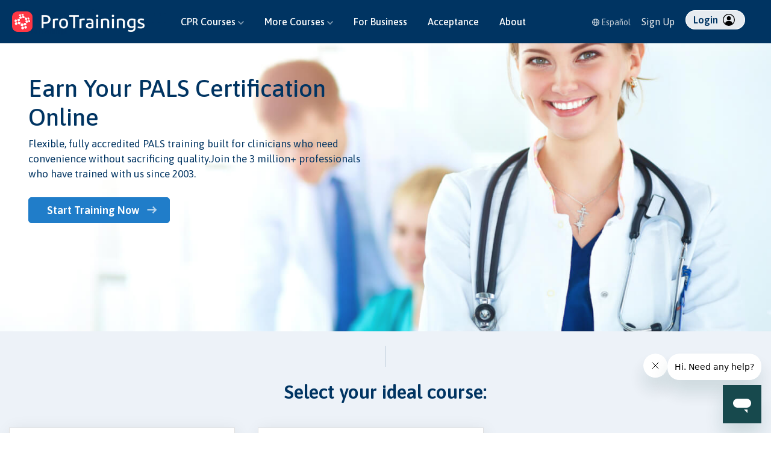

--- FILE ---
content_type: text/html; charset=utf-8
request_url: https://www.protrainings.com/en/courses/pals
body_size: 121128
content:
<!DOCTYPE html PUBLIC "-//W3C//DTD XHTML 1.0 Transitional//EN"
  "http://www.w3.org/TR/xhtml1/DTD/xhtml1-transitional.dtd">
<html xmlns="http://www.w3.org/1999/xhtml" lang="en">
  <head>
    <title>PALS Certification Course Online | ProTrainings.com</title>
    <!-- begin Convert Experiences code--><script type="text/javascript" src="//cdn-4.convertexperiments.com/js/10042288-10043044.js"></script><!-- end Convert Experiences code -->
    <meta name="description" content="Get instant access to our high-quality training in a convenient online platform to get PALS-certified at your own pace."></meta>
    <meta name="keywords" content="" />
    <meta name="robots" content="index, follow" />
    <meta http-equiv="Content-Type" content="text/html; charset=utf-8"/>  
    <meta name="google-site-verification" content="t6xR05JezAIv1W3IDCbLHbFrRRKrdwsbteOGR6ysqBY" />
    <meta name="y_key" content="031836543dd17210">
    <meta http-equiv="X-UA-Compatible" content="IE=edge" />
    <meta name="referrer" content="always" />

    
    <link rel="canonical" href="https://www.protrainings.com/courses/pals" />


    <meta name="viewport" content="width=device-width, initial-scale=1.0" />
    <link href="https://fonts.googleapis.com/css?family=Asap:400,400i,500,500i,600,600i,700,700i&amp;display=swap" rel="stylesheet">
    <link rel="stylesheet" href="https://maxcdn.bootstrapcdn.com/bootstrap/4.0.0/css/bootstrap.min.css" integrity="sha384-Gn5384xqQ1aoWXA+058RXPxPg6fy4IWvTNh0E263XmFcJlSAwiGgFAW/dAiS6JXm" crossorigin="anonymous">
    <link rel="shortcut icon" href="/favicon-us.png" type="image/x-icon" />
    <link rel="stylesheet" media="all" href="https://cdn.protrainings.com/assets/cms-fae6efbffdc23695fd08c5124a15f388809c6a9a3a87f1cf7a2a94689cca733a.css" />
    <link rel="stylesheet" media="all" href="https://cdn.protrainings.com/assets/cms_for_platform-ae979dd24c0c7fa5aaa5e094b380bdedbeae49be0ea5fc3bb11521a62d626da2.css" />
    <script type="text/javascript">
      var current_language = "en";
      var fb_app_id = '245330748823922';
    </script>
    <script src="https://cdnjs.cloudflare.com/ajax/libs/jquery/3.5.1/jquery.min.js" integrity="sha512-bLT0Qm9VnAYZDflyKcBaQ2gg0hSYNQrJ8RilYldYQ1FxQYoCLtUjuuRuZo+fjqhx/qtq/1itJ0C2ejDxltZVFg==" crossorigin="anonymous"></script>
    <script src="https://cdnjs.cloudflare.com/ajax/libs/popper.js/1.12.9/umd/popper.min.js" integrity="sha384-ApNbgh9B+Y1QKtv3Rn7W3mgPxhU9K/ScQsAP7hUibX39j7fakFPskvXusvfa0b4Q" crossorigin="anonymous"></script>
    <script src="https://maxcdn.bootstrapcdn.com/bootstrap/4.0.0/js/bootstrap.min.js" integrity="sha384-JZR6Spejh4U02d8jOt6vLEHfe/JQGiRRSQQxSfFWpi1MquVdAyjUar5+76PVCmYl" crossorigin="anonymous"></script>
    <script src="/assets/application_cms-88bb5516502399a3e1518d04c7911e3817a24fc319fe2cbdfe1c3e2689e8b1b3.js"></script>
    <script src="/assets/application_deferred_cms-bcc536f9a56838b405ec7f3ccce98b1cfc94d31d76bfcd77c6856b958393ebdf.js" defer="defer"></script>
    <script>
//<![CDATA[
window.gon={};gon.environment="production";
//]]>
</script>
    <script>
//<![CDATA[
window.gon={};gon.environment="production";
//]]>
</script>
    <script>
//<![CDATA[
var AUTH_TOKEN = "TVrvsJfOhHKUl2-baOCMLIavpebkj58u8LFXFrhcOBIu09jQMSMebOGWP_2KCyX04sMj6_Gg_DKfsy7IxVaDdQ";
//]]>
</script>      <!-- Global site tag (gtag.js) - Google Ads -->
  <script async src="https://www.googletagmanager.com/gtag/js?id=AW-1071842479"></script>
  <script>
    window.dataLayer = window.dataLayer || [];
    function gtag(){dataLayer.push(arguments);}
    gtag('js', new Date());

    gtag('config', 'AW-1071842479', {
			'user_id': 'f98f5f34-4e0b-4c36-a63b-266233304136',
      'allow_enhanced_conversions': true
		});
		gtag('config', 'G-PC9LJVQMCD', {
			'user_id': 'f98f5f34-4e0b-4c36-a63b-266233304136',
      'allow_enhanced_conversions': true
		});
      gtag('config', 'G-DSR2X0FV6D', {
        'user_id': 'f98f5f34-4e0b-4c36-a63b-266233304136',
        'allow_enhanced_conversions': true
      });
  </script>


<script async src="/javascripts/pt_analytics.js" type="text/javascript"></script>
<script type="text/javascript">
	window.addEventListener("load", function(){
    ptAnalytics.init('https://www.protrainings.com', '', '').then(
    function(values) {
			ptAnalytics.decorateLinks();
    },
    function(error) {
			console.log('Error', error);
      // NO-OP for now
    })
  }); 
</script>

<script type="text/javascript">
  // Create a queue to push events, and stub all methods
  window.analytics || (window.analytics = []);
  window.analytics.methods = ['identify', 'track', 'trackLink', 'trackForm', 'trackClick', 'trackSubmit', 'page', 'pageview', 'ab', 'alias', 'ready', 'group', 'on', 'once', 'off'];
  window.analytics.factory = function (method) {
    return function () {
      var args = Array.prototype.slice.call(arguments);
      args.unshift(method);
      window.analytics.push(args);
      return window.analytics;
    };
  };

  for (var i = 0; i < window.analytics.methods.length; i++) {
    var method = window.analytics.methods[i];
    window.analytics[method] = window.analytics.factory(method);
  }

  // Set up a way to async load Analytics.js after everything else
  analytics.load = function(callback) {
    if (document.getElementById('analytics-js')) return;

    // We make a copy of our dummy object
    window.a = window.analytics;
    var script = document.createElement('script');
    script.async = true;
    script.id = 'analytics-js';
    script.type = 'text/javascript';
    script.src = 'https://cdn.protrainings.com/assets/analytics-v3.min-7f02e545f7e900046997156b2d61ab834464259c991739f5f5f7918653dd1da7.js';
    if (script.addEventListener) {
      script.addEventListener('load', function(e) {
        if (typeof callback === 'function') {
          callback(e);
        }
      }, false);
    } else {
      //IE8
      script.onreadystatechange = function () {
        if (this.readyState == 'complete' || this.readyState == 'loaded') {
          callback(window.event);
        }
      };
    }
    var first = document.getElementsByTagName('script')[0];
    first.parentNode.insertBefore(script, first);
  };
  
  analytics.load(function () {
    analytics.initialize({});
    // Now copy whatever we applied to our dummy object to the real analytics
    while (window.a.length > 0) {
      var item = window.a.shift();
      var method = item.shift();
      if (analytics[method]) analytics[method].apply(analytics, item);
    }
  });
  
  analytics.identify('f98f5f34-4e0b-4c36-a63b-266233304136', {}, {});
  
  // track the page view
  analytics.page();

</script>

<script>
  (function () {
    var zi = document.createElement('script');
    zi.type = 'text/javascript';
    zi.async = true;
    zi.referrerPolicy = 'unsafe-url';
    zi.src = 'https://ws.zoominfo.com/pixel/624c40fc39dfa2001a28f80e';
    var s = document.getElementsByTagName('script')[0];
    s.parentNode.insertBefore(zi, s);
  })();
</script>
    <style>
  
  
  
</style>
    
  </head>
  <body id='' class='not_partner cms_controller show_platform_action us_site navbar_default'>
      


<script>

// Adds smooth scrolling to all hash links + history pushState
$( document ).ready(function() {
$("a[href*='#']:not([href='#'])").click(function(e) {
	  var hash = this.hash;
	  var section = $(hash);
	  	if($(hash).length > 0){
	  		e.preventDefault();
			if (hash) { 
				$('html, body').animate({
				  scrollTop: section.offset().top
				}, 1000, 'swing', function(){
				  history.replaceState({}, "", hash);
				});
			}
		}
	});
});
</script>

<nav id="navbar-main" class="navbar navbar-expand-lg navbar-dark noscroll text-light bg-primary cms_for_platform cms_for_platform_us ">
  <div class="container header-container-main">
    
    <div class="navbar-brand-wrapper">
      
      <a class="navbar-brand" href="/">
        <img alt="ProTrainings" class="safe_logo pt_logo" src="https://cdn.protrainings.com/assets/banner-logo-us-white-new-a6df9214790fbda41ed3a5ca06931e172f5e36346bf45923cad964a51a4647c2.png" />
        
          <div class="safe_site_name  pt_logo">
            <div>ProTrainings.com</div>
              <div class="by_protrainings">by ProTrainings</div>
          </div>
      </a>
      
      <button class="mobile-toggle mobile-toggle-header mobile-toggle--spin" type="button" aria-label="Open and close navigation menu">
        <span class="mobile-toggle-box">
          <span class="mobile-toggle-inner"></span>
        </span>
      </button>
    </div>
    
    <div id="nav-menus">
      <div class="col-12 col-xl-8 col-md-8">
        <ul class="header-menu menu-main">
          <!-- EXPLORE COURSES -->
                
<script>
  jQuery( document ).ready(function($) {
      const $dropdown = $(".dropdown.dropdown-cpr-courses");
      const $dropdownToggle = $(".dropdown-toggle");
      const $dropdownMenu = $(".dropdown-menu");
      const showClass = "show";

      $(window).on("load resize", function() {
        if (this.matchMedia("(min-width: 768px)").matches) {
          $dropdown.hover(
            function() {
              const $this = $(this);
              $this.addClass(showClass);
              $this.find($dropdownToggle).attr("aria-expanded", "true");
              $this.find($dropdownMenu).addClass(showClass);
            },
            function() {
              const $this = $(this);
              $this.removeClass(showClass);
              $this.find($dropdownToggle).attr("aria-expanded", "false");
              $this.find($dropdownMenu).removeClass(showClass);
            }
          );
        } else {
          $dropdown.off("mouseenter mouseleave");
        }
      });
    });
</script>

<style>
li.nav-item.dropdown .dropdown-custom .course-column a.dropdown-item.highlighted::before{
  content: 'Most popular' !important;
}
</style>

<li class="nav-item dropdown dropdown-cpr-courses">
    <a class="nav-link dropdown-toggle" href="#" id="navbarCPRDropdown" role="button" data-toggle="dropdown" aria-haspopup="true" aria-expanded="false">
        CPR Courses
        <svg xmlns="http://www.w3.org/2000/svg" width="10" height="8" viewBox="0 0 15.875 10">
            <path id="Down_Chevron" data-name="Down Chevron" d="M1208.759,330.331l5.827-5.827,2.079,2.071-7.938,7.929-7.938-7.929,2.08-2.071,5.827,5.827Z" transform="translate(-1200.79 -324.504)" fill="#fff" fill-rule="evenodd" opacity="0.518"/>
        </svg>
    </a>
    <div class="dropdown-menu p-0 dropdown-custom" style="width: 650px;" aria-labelledby="navbarCPRDropdown">
      <!-- Add the background blur for users who are not logged in and are not admins -->
      <div class="dropdown-screen-bg-blur"></div>
    <div class="dropdown-container">
    <div class="row row-eq-height m-0">
        <div class="col-7 col-xs-12 col-sm-7 course-column">
        <div class="col-header">
            <h3>CPR Courses</h3>
        </div> 
        <div class="col-body">
            <a class="dropdown-item highlighted" href="/courses/cpr">
                <svg xmlns="http://www.w3.org/2000/svg" width="30.547" height="27" viewBox="0 0 30.547 27">
  <g id="Icon" transform="translate(-490.453 -553)">
    <path id="Path_27357" data-name="Path 27357" d="M510.34,572.035l23.4.145s-12.127,5.24-22.4,24.258C505.49,596.4,510.34,572.035,510.34,572.035Z" transform="translate(-18 -18.25)" fill="#207dc9" opacity="0.113"/>
    <g id="Rectangle_216" data-name="Rectangle 216" transform="translate(491 553)" fill="none" stroke="#003462" stroke-linejoin="round" stroke-width="2">
      <rect width="30" height="27" rx="5" stroke="none"/>
      <rect x="1" y="1" width="28" height="25" rx="4" fill="none"/>
    </g>
    <g id="Polygon_4" data-name="Polygon 4" transform="translate(517 558) rotate(90)" fill="#fff" stroke-linecap="round" stroke-linejoin="round">
      <path d="M 12.87045955657959 15.00000381469727 L 5.129539966583252 15.00000381469727 C 4.411180019378662 15.00000381469727 3.765789985656738 14.62979412078857 3.403120040893555 14.00969409942627 C 3.040460109710693 13.38959407806396 3.034209966659546 12.64558410644531 3.386389970779419 12.01947402954102 L 7.256849765777588 5.138663768768311 C 7.615930080413818 4.500303745269775 8.267569541931152 4.119183540344238 9 4.119183540344238 C 9.732430458068848 4.119183540344238 10.38407039642334 4.500303745269775 10.74316024780273 5.138663768768311 L 14.61359977722168 12.01947402954102 C 14.96578979492188 12.64558410644531 14.95954036712646 13.38959407806396 14.59687995910645 14.00969409942627 C 14.23421001434326 14.62979412078857 13.5888204574585 15.00000381469727 12.87045955657959 15.00000381469727 Z" stroke="none"/>
      <path d="M 9 5.119183540344238 C 8.824150085449219 5.119183540344238 8.387209892272949 5.168853759765625 8.128419876098633 5.628923416137695 L 4.257969856262207 12.50974369049072 C 4.004150390625 12.96097373962402 4.17926025390625 13.3559741973877 4.266329765319824 13.50485420227051 C 4.353400230407715 13.65372371673584 4.611820220947266 14.00000381469727 5.12954044342041 14.00000381469727 L 12.87046051025391 14.00000381469727 C 13.38817977905273 14.00000381469727 13.64659976959229 13.65372371673584 13.73367023468018 13.50485420227051 C 13.82073974609375 13.3559741973877 13.995849609375 12.96097373962402 13.74203014373779 12.50973320007324 L 9.871580123901367 5.628933906555176 C 9.612790107727051 5.168853759765625 9.175849914550781 5.119183540344238 9 5.119183540344238 M 9 3.119183540344238 C 10.0206356048584 3.119183540344238 11.04126930236816 3.628923416137695 11.61472988128662 4.648404121398926 L 15.48517990112305 11.52921390533447 C 16.61008071899414 13.52902412414551 15.16493988037109 16.00000381469727 12.87046051025391 16.00000381469727 L 5.12954044342041 16.00000381469727 C 2.835060119628906 16.00000381469727 1.389919281005859 13.52902412414551 2.514820098876953 11.52921390533447 L 6.385270118713379 4.648404121398926 C 6.95872974395752 3.628923416137695 7.979365348815918 3.119183540344238 9 3.119183540344238 Z" stroke="none" fill="#003462"/>
    </g>
  </g>
</svg>
                CPR Only
            </a>
            <a class="dropdown-item " href="/courses/cpr-first-aid">
                <svg xmlns="http://www.w3.org/2000/svg" width="30.547" height="27" viewBox="0 0 30.547 27">
  <g id="Icon" transform="translate(-490.453 -553)">
    <path id="Path_27357" data-name="Path 27357" d="M510.34,572.035l23.4.145s-12.127,5.24-22.4,24.258C505.49,596.4,510.34,572.035,510.34,572.035Z" transform="translate(-18 -18.25)" fill="#207dc9" opacity="0.113"/>
    <g id="Rectangle_216" data-name="Rectangle 216" transform="translate(491 553)" fill="none" stroke="#003462" stroke-linejoin="round" stroke-width="2">
      <rect width="30" height="27" rx="5" stroke="none"/>
      <rect x="1" y="1" width="28" height="25" rx="4" fill="none"/>
    </g>
    <g id="Polygon_4" data-name="Polygon 4" transform="translate(517 558) rotate(90)" fill="#fff" stroke-linecap="round" stroke-linejoin="round">
      <path d="M 12.87045955657959 15.00000381469727 L 5.129539966583252 15.00000381469727 C 4.411180019378662 15.00000381469727 3.765789985656738 14.62979412078857 3.403120040893555 14.00969409942627 C 3.040460109710693 13.38959407806396 3.034209966659546 12.64558410644531 3.386389970779419 12.01947402954102 L 7.256849765777588 5.138663768768311 C 7.615930080413818 4.500303745269775 8.267569541931152 4.119183540344238 9 4.119183540344238 C 9.732430458068848 4.119183540344238 10.38407039642334 4.500303745269775 10.74316024780273 5.138663768768311 L 14.61359977722168 12.01947402954102 C 14.96578979492188 12.64558410644531 14.95954036712646 13.38959407806396 14.59687995910645 14.00969409942627 C 14.23421001434326 14.62979412078857 13.5888204574585 15.00000381469727 12.87045955657959 15.00000381469727 Z" stroke="none"/>
      <path d="M 9 5.119183540344238 C 8.824150085449219 5.119183540344238 8.387209892272949 5.168853759765625 8.128419876098633 5.628923416137695 L 4.257969856262207 12.50974369049072 C 4.004150390625 12.96097373962402 4.17926025390625 13.3559741973877 4.266329765319824 13.50485420227051 C 4.353400230407715 13.65372371673584 4.611820220947266 14.00000381469727 5.12954044342041 14.00000381469727 L 12.87046051025391 14.00000381469727 C 13.38817977905273 14.00000381469727 13.64659976959229 13.65372371673584 13.73367023468018 13.50485420227051 C 13.82073974609375 13.3559741973877 13.995849609375 12.96097373962402 13.74203014373779 12.50973320007324 L 9.871580123901367 5.628933906555176 C 9.612790107727051 5.168853759765625 9.175849914550781 5.119183540344238 9 5.119183540344238 M 9 3.119183540344238 C 10.0206356048584 3.119183540344238 11.04126930236816 3.628923416137695 11.61472988128662 4.648404121398926 L 15.48517990112305 11.52921390533447 C 16.61008071899414 13.52902412414551 15.16493988037109 16.00000381469727 12.87046051025391 16.00000381469727 L 5.12954044342041 16.00000381469727 C 2.835060119628906 16.00000381469727 1.389919281005859 13.52902412414551 2.514820098876953 11.52921390533447 L 6.385270118713379 4.648404121398926 C 6.95872974395752 3.628923416137695 7.979365348815918 3.119183540344238 9 3.119183540344238 Z" stroke="none" fill="#003462"/>
    </g>
  </g>
</svg>
                CPR + First Aid
            </a>
            <a class="dropdown-item " href="/courses/bls">
                <svg xmlns="http://www.w3.org/2000/svg" width="30.547" height="27" viewBox="0 0 30.547 27">
  <g id="Icon" transform="translate(-490.453 -553)">
    <path id="Path_27357" data-name="Path 27357" d="M510.34,572.035l23.4.145s-12.127,5.24-22.4,24.258C505.49,596.4,510.34,572.035,510.34,572.035Z" transform="translate(-18 -18.25)" fill="#207dc9" opacity="0.113"/>
    <g id="Rectangle_216" data-name="Rectangle 216" transform="translate(491 553)" fill="none" stroke="#003462" stroke-linejoin="round" stroke-width="2">
      <rect width="30" height="27" rx="5" stroke="none"/>
      <rect x="1" y="1" width="28" height="25" rx="4" fill="none"/>
    </g>
    <g id="Polygon_4" data-name="Polygon 4" transform="translate(517 558) rotate(90)" fill="#fff" stroke-linecap="round" stroke-linejoin="round">
      <path d="M 12.87045955657959 15.00000381469727 L 5.129539966583252 15.00000381469727 C 4.411180019378662 15.00000381469727 3.765789985656738 14.62979412078857 3.403120040893555 14.00969409942627 C 3.040460109710693 13.38959407806396 3.034209966659546 12.64558410644531 3.386389970779419 12.01947402954102 L 7.256849765777588 5.138663768768311 C 7.615930080413818 4.500303745269775 8.267569541931152 4.119183540344238 9 4.119183540344238 C 9.732430458068848 4.119183540344238 10.38407039642334 4.500303745269775 10.74316024780273 5.138663768768311 L 14.61359977722168 12.01947402954102 C 14.96578979492188 12.64558410644531 14.95954036712646 13.38959407806396 14.59687995910645 14.00969409942627 C 14.23421001434326 14.62979412078857 13.5888204574585 15.00000381469727 12.87045955657959 15.00000381469727 Z" stroke="none"/>
      <path d="M 9 5.119183540344238 C 8.824150085449219 5.119183540344238 8.387209892272949 5.168853759765625 8.128419876098633 5.628923416137695 L 4.257969856262207 12.50974369049072 C 4.004150390625 12.96097373962402 4.17926025390625 13.3559741973877 4.266329765319824 13.50485420227051 C 4.353400230407715 13.65372371673584 4.611820220947266 14.00000381469727 5.12954044342041 14.00000381469727 L 12.87046051025391 14.00000381469727 C 13.38817977905273 14.00000381469727 13.64659976959229 13.65372371673584 13.73367023468018 13.50485420227051 C 13.82073974609375 13.3559741973877 13.995849609375 12.96097373962402 13.74203014373779 12.50973320007324 L 9.871580123901367 5.628933906555176 C 9.612790107727051 5.168853759765625 9.175849914550781 5.119183540344238 9 5.119183540344238 M 9 3.119183540344238 C 10.0206356048584 3.119183540344238 11.04126930236816 3.628923416137695 11.61472988128662 4.648404121398926 L 15.48517990112305 11.52921390533447 C 16.61008071899414 13.52902412414551 15.16493988037109 16.00000381469727 12.87046051025391 16.00000381469727 L 5.12954044342041 16.00000381469727 C 2.835060119628906 16.00000381469727 1.389919281005859 13.52902412414551 2.514820098876953 11.52921390533447 L 6.385270118713379 4.648404121398926 C 6.95872974395752 3.628923416137695 7.979365348815918 3.119183540344238 9 3.119183540344238 Z" stroke="none" fill="#003462"/>
    </g>
  </g>
</svg>
                Healthcare BLS
            </a>
            <a class="dropdown-item " href="/courses/cpr-instructor">
                <svg xmlns="http://www.w3.org/2000/svg" width="30.547" height="27" viewBox="0 0 30.547 27">
  <g id="Icon" transform="translate(-490.453 -553)">
    <path id="Path_27357" data-name="Path 27357" d="M510.34,572.035l23.4.145s-12.127,5.24-22.4,24.258C505.49,596.4,510.34,572.035,510.34,572.035Z" transform="translate(-18 -18.25)" fill="#207dc9" opacity="0.113"/>
    <g id="Rectangle_216" data-name="Rectangle 216" transform="translate(491 553)" fill="none" stroke="#003462" stroke-linejoin="round" stroke-width="2">
      <rect width="30" height="27" rx="5" stroke="none"/>
      <rect x="1" y="1" width="28" height="25" rx="4" fill="none"/>
    </g>
    <g id="Polygon_4" data-name="Polygon 4" transform="translate(517 558) rotate(90)" fill="#fff" stroke-linecap="round" stroke-linejoin="round">
      <path d="M 12.87045955657959 15.00000381469727 L 5.129539966583252 15.00000381469727 C 4.411180019378662 15.00000381469727 3.765789985656738 14.62979412078857 3.403120040893555 14.00969409942627 C 3.040460109710693 13.38959407806396 3.034209966659546 12.64558410644531 3.386389970779419 12.01947402954102 L 7.256849765777588 5.138663768768311 C 7.615930080413818 4.500303745269775 8.267569541931152 4.119183540344238 9 4.119183540344238 C 9.732430458068848 4.119183540344238 10.38407039642334 4.500303745269775 10.74316024780273 5.138663768768311 L 14.61359977722168 12.01947402954102 C 14.96578979492188 12.64558410644531 14.95954036712646 13.38959407806396 14.59687995910645 14.00969409942627 C 14.23421001434326 14.62979412078857 13.5888204574585 15.00000381469727 12.87045955657959 15.00000381469727 Z" stroke="none"/>
      <path d="M 9 5.119183540344238 C 8.824150085449219 5.119183540344238 8.387209892272949 5.168853759765625 8.128419876098633 5.628923416137695 L 4.257969856262207 12.50974369049072 C 4.004150390625 12.96097373962402 4.17926025390625 13.3559741973877 4.266329765319824 13.50485420227051 C 4.353400230407715 13.65372371673584 4.611820220947266 14.00000381469727 5.12954044342041 14.00000381469727 L 12.87046051025391 14.00000381469727 C 13.38817977905273 14.00000381469727 13.64659976959229 13.65372371673584 13.73367023468018 13.50485420227051 C 13.82073974609375 13.3559741973877 13.995849609375 12.96097373962402 13.74203014373779 12.50973320007324 L 9.871580123901367 5.628933906555176 C 9.612790107727051 5.168853759765625 9.175849914550781 5.119183540344238 9 5.119183540344238 M 9 3.119183540344238 C 10.0206356048584 3.119183540344238 11.04126930236816 3.628923416137695 11.61472988128662 4.648404121398926 L 15.48517990112305 11.52921390533447 C 16.61008071899414 13.52902412414551 15.16493988037109 16.00000381469727 12.87046051025391 16.00000381469727 L 5.12954044342041 16.00000381469727 C 2.835060119628906 16.00000381469727 1.389919281005859 13.52902412414551 2.514820098876953 11.52921390533447 L 6.385270118713379 4.648404121398926 C 6.95872974395752 3.628923416137695 7.979365348815918 3.119183540344238 9 3.119183540344238 Z" stroke="none" fill="#003462"/>
    </g>
  </g>
</svg>
                Instructor / Skill Evaluator
            </a>
            <a class="dropdown-item " href="/courses/cpr/recertification">
                <svg xmlns="http://www.w3.org/2000/svg" width="30.547" height="27" viewBox="0 0 30.547 27">
  <g id="Icon" transform="translate(-490.453 -553)">
    <path id="Path_27357" data-name="Path 27357" d="M510.34,572.035l23.4.145s-12.127,5.24-22.4,24.258C505.49,596.4,510.34,572.035,510.34,572.035Z" transform="translate(-18 -18.25)" fill="#207dc9" opacity="0.113"/>
    <g id="Rectangle_216" data-name="Rectangle 216" transform="translate(491 553)" fill="none" stroke="#003462" stroke-linejoin="round" stroke-width="2">
      <rect width="30" height="27" rx="5" stroke="none"/>
      <rect x="1" y="1" width="28" height="25" rx="4" fill="none"/>
    </g>
    <g id="Polygon_4" data-name="Polygon 4" transform="translate(517 558) rotate(90)" fill="#fff" stroke-linecap="round" stroke-linejoin="round">
      <path d="M 12.87045955657959 15.00000381469727 L 5.129539966583252 15.00000381469727 C 4.411180019378662 15.00000381469727 3.765789985656738 14.62979412078857 3.403120040893555 14.00969409942627 C 3.040460109710693 13.38959407806396 3.034209966659546 12.64558410644531 3.386389970779419 12.01947402954102 L 7.256849765777588 5.138663768768311 C 7.615930080413818 4.500303745269775 8.267569541931152 4.119183540344238 9 4.119183540344238 C 9.732430458068848 4.119183540344238 10.38407039642334 4.500303745269775 10.74316024780273 5.138663768768311 L 14.61359977722168 12.01947402954102 C 14.96578979492188 12.64558410644531 14.95954036712646 13.38959407806396 14.59687995910645 14.00969409942627 C 14.23421001434326 14.62979412078857 13.5888204574585 15.00000381469727 12.87045955657959 15.00000381469727 Z" stroke="none"/>
      <path d="M 9 5.119183540344238 C 8.824150085449219 5.119183540344238 8.387209892272949 5.168853759765625 8.128419876098633 5.628923416137695 L 4.257969856262207 12.50974369049072 C 4.004150390625 12.96097373962402 4.17926025390625 13.3559741973877 4.266329765319824 13.50485420227051 C 4.353400230407715 13.65372371673584 4.611820220947266 14.00000381469727 5.12954044342041 14.00000381469727 L 12.87046051025391 14.00000381469727 C 13.38817977905273 14.00000381469727 13.64659976959229 13.65372371673584 13.73367023468018 13.50485420227051 C 13.82073974609375 13.3559741973877 13.995849609375 12.96097373962402 13.74203014373779 12.50973320007324 L 9.871580123901367 5.628933906555176 C 9.612790107727051 5.168853759765625 9.175849914550781 5.119183540344238 9 5.119183540344238 M 9 3.119183540344238 C 10.0206356048584 3.119183540344238 11.04126930236816 3.628923416137695 11.61472988128662 4.648404121398926 L 15.48517990112305 11.52921390533447 C 16.61008071899414 13.52902412414551 15.16493988037109 16.00000381469727 12.87046051025391 16.00000381469727 L 5.12954044342041 16.00000381469727 C 2.835060119628906 16.00000381469727 1.389919281005859 13.52902412414551 2.514820098876953 11.52921390533447 L 6.385270118713379 4.648404121398926 C 6.95872974395752 3.628923416137695 7.979365348815918 3.119183540344238 9 3.119183540344238 Z" stroke="none" fill="#003462"/>
    </g>
  </g>
</svg>
                CPR Recertification
            </a>
            <a class="dropdown-item " href="/courses/pets">
                <svg xmlns="http://www.w3.org/2000/svg" width="30.547" height="27" viewBox="0 0 30.547 27">
  <g id="Icon" transform="translate(-490.453 -553)">
    <path id="Path_27357" data-name="Path 27357" d="M510.34,572.035l23.4.145s-12.127,5.24-22.4,24.258C505.49,596.4,510.34,572.035,510.34,572.035Z" transform="translate(-18 -18.25)" fill="#207dc9" opacity="0.113"/>
    <g id="Rectangle_216" data-name="Rectangle 216" transform="translate(491 553)" fill="none" stroke="#003462" stroke-linejoin="round" stroke-width="2">
      <rect width="30" height="27" rx="5" stroke="none"/>
      <rect x="1" y="1" width="28" height="25" rx="4" fill="none"/>
    </g>
    <g id="Polygon_4" data-name="Polygon 4" transform="translate(517 558) rotate(90)" fill="#fff" stroke-linecap="round" stroke-linejoin="round">
      <path d="M 12.87045955657959 15.00000381469727 L 5.129539966583252 15.00000381469727 C 4.411180019378662 15.00000381469727 3.765789985656738 14.62979412078857 3.403120040893555 14.00969409942627 C 3.040460109710693 13.38959407806396 3.034209966659546 12.64558410644531 3.386389970779419 12.01947402954102 L 7.256849765777588 5.138663768768311 C 7.615930080413818 4.500303745269775 8.267569541931152 4.119183540344238 9 4.119183540344238 C 9.732430458068848 4.119183540344238 10.38407039642334 4.500303745269775 10.74316024780273 5.138663768768311 L 14.61359977722168 12.01947402954102 C 14.96578979492188 12.64558410644531 14.95954036712646 13.38959407806396 14.59687995910645 14.00969409942627 C 14.23421001434326 14.62979412078857 13.5888204574585 15.00000381469727 12.87045955657959 15.00000381469727 Z" stroke="none"/>
      <path d="M 9 5.119183540344238 C 8.824150085449219 5.119183540344238 8.387209892272949 5.168853759765625 8.128419876098633 5.628923416137695 L 4.257969856262207 12.50974369049072 C 4.004150390625 12.96097373962402 4.17926025390625 13.3559741973877 4.266329765319824 13.50485420227051 C 4.353400230407715 13.65372371673584 4.611820220947266 14.00000381469727 5.12954044342041 14.00000381469727 L 12.87046051025391 14.00000381469727 C 13.38817977905273 14.00000381469727 13.64659976959229 13.65372371673584 13.73367023468018 13.50485420227051 C 13.82073974609375 13.3559741973877 13.995849609375 12.96097373962402 13.74203014373779 12.50973320007324 L 9.871580123901367 5.628933906555176 C 9.612790107727051 5.168853759765625 9.175849914550781 5.119183540344238 9 5.119183540344238 M 9 3.119183540344238 C 10.0206356048584 3.119183540344238 11.04126930236816 3.628923416137695 11.61472988128662 4.648404121398926 L 15.48517990112305 11.52921390533447 C 16.61008071899414 13.52902412414551 15.16493988037109 16.00000381469727 12.87046051025391 16.00000381469727 L 5.12954044342041 16.00000381469727 C 2.835060119628906 16.00000381469727 1.389919281005859 13.52902412414551 2.514820098876953 11.52921390533447 L 6.385270118713379 4.648404121398926 C 6.95872974395752 3.628923416137695 7.979365348815918 3.119183540344238 9 3.119183540344238 Z" stroke="none" fill="#003462"/>
    </g>
  </g>
</svg>
                Pet CPR
            </a>
        </div>
        </div>
        <div class="col-5 col-xs-12 col-sm-5 resource-column"> 
        <div class="col-header">
            <h3>CPR Resources</h3>
        </div> 
        <div class="col-body">
            <h4>Training methods</h4>
            <a class="dropdown-item" href="/courses/cpr/online-cpr-training/">Online CPR training</a><br/>
            <a class="dropdown-item" href="/courses/cpr/blended-cpr-training/">
                Blended CPR training
            </a><br/>
            <a class="dropdown-item" href="/courses/cpr/classroom-cpr-training/">
                Classroom CPR training
            </a><br/>
            <div class="spacer"></div>
            <h4>Continued reading</h4>
            <a class="dropdown-item" href="/courses/free-cpr-training">
                Free CPR training
            </a><br/>
            <a class="dropdown-item" href="/business">
                Group CPR training
            </a><br/>
          <a class="dropdown-item" href="/courses/cpr/university-cpr-training">
            CPR for universities
          </a><br/>
        </div>
        </div>
    </div>
    </div>
</li>

                

<script>
  jQuery( document ).ready(function($) {
      const $dropdown = $(".dropdown.dropdown-more-courses");
      const $dropdownToggle = $(".dropdown-toggle");
      const $dropdownMenu = $(".dropdown-menu");
      const showClass = "show";

      $(window).on("load resize", function() {
        if (this.matchMedia("(min-width: 768px)").matches) {
          $dropdown.click(
            function() {
              const $this = $(this);
              $this.addClass(showClass);
              $this.find($dropdownToggle).attr("aria-expanded", "true");
              $this.find($dropdownMenu).addClass(showClass);
            },
            function() {
              const $this = $(this);
              $this.removeClass(showClass);
              $this.find($dropdownToggle).attr("aria-expanded", "false");
              $this.find($dropdownMenu).removeClass(showClass);
            }
          );
        } else {
          $dropdown.off("mouseenter mouseleave");
        }
      });
    });
</script>

<li class="nav-item dropdown dropdown-more-courses">
  <a class="nav-link dropdown-toggle" href="#" id="navbarDropdown" role="button" data-toggle="dropdown" aria-haspopup="true" aria-expanded="false">
    More Courses
      <svg xmlns="http://www.w3.org/2000/svg" width="10" height="8" viewBox="0 0 15.875 10">
      <path id="Down_Chevron" data-name="Down Chevron" d="M1208.759,330.331l5.827-5.827,2.079,2.071-7.938,7.929-7.938-7.929,2.08-2.071,5.827,5.827Z" transform="translate(-1200.79 -324.504)" fill="#fff" fill-rule="evenodd" opacity="0.518"/>
    </svg>
  </a>
  <div class="dropdown-menu p-0 dropdown-custom" style="width: 900px;" aria-labelledby="navbarDropdown">
      <!-- Add the background blur for users who are not logged in and are not admins -->
      <div class="dropdown-screen-bg-blur"></div>
    <div class="dropdown-container">
    <div class="row row-eq-height m-0">
      <div class="col-4 col-xs-12 col-sm-4 course-column">
        <div class="col-header">
            <h3>Healthcare</h3>
        </div> 
        <div class="col-body">
            <a class="dropdown-item " href="/courses/hipaa">
              <svg xmlns="http://www.w3.org/2000/svg" width="30.547" height="27" viewBox="0 0 30.547 27">
  <g id="Icon" transform="translate(-490.453 -553)">
    <path id="Path_27357" data-name="Path 27357" d="M510.34,572.035l23.4.145s-12.127,5.24-22.4,24.258C505.49,596.4,510.34,572.035,510.34,572.035Z" transform="translate(-18 -18.25)" fill="#207dc9" opacity="0.113"/>
    <g id="Rectangle_216" data-name="Rectangle 216" transform="translate(491 553)" fill="none" stroke="#003462" stroke-linejoin="round" stroke-width="2">
      <rect width="30" height="27" rx="5" stroke="none"/>
      <rect x="1" y="1" width="28" height="25" rx="4" fill="none"/>
    </g>
    <g id="Polygon_4" data-name="Polygon 4" transform="translate(517 558) rotate(90)" fill="#fff" stroke-linecap="round" stroke-linejoin="round">
      <path d="M 12.87045955657959 15.00000381469727 L 5.129539966583252 15.00000381469727 C 4.411180019378662 15.00000381469727 3.765789985656738 14.62979412078857 3.403120040893555 14.00969409942627 C 3.040460109710693 13.38959407806396 3.034209966659546 12.64558410644531 3.386389970779419 12.01947402954102 L 7.256849765777588 5.138663768768311 C 7.615930080413818 4.500303745269775 8.267569541931152 4.119183540344238 9 4.119183540344238 C 9.732430458068848 4.119183540344238 10.38407039642334 4.500303745269775 10.74316024780273 5.138663768768311 L 14.61359977722168 12.01947402954102 C 14.96578979492188 12.64558410644531 14.95954036712646 13.38959407806396 14.59687995910645 14.00969409942627 C 14.23421001434326 14.62979412078857 13.5888204574585 15.00000381469727 12.87045955657959 15.00000381469727 Z" stroke="none"/>
      <path d="M 9 5.119183540344238 C 8.824150085449219 5.119183540344238 8.387209892272949 5.168853759765625 8.128419876098633 5.628923416137695 L 4.257969856262207 12.50974369049072 C 4.004150390625 12.96097373962402 4.17926025390625 13.3559741973877 4.266329765319824 13.50485420227051 C 4.353400230407715 13.65372371673584 4.611820220947266 14.00000381469727 5.12954044342041 14.00000381469727 L 12.87046051025391 14.00000381469727 C 13.38817977905273 14.00000381469727 13.64659976959229 13.65372371673584 13.73367023468018 13.50485420227051 C 13.82073974609375 13.3559741973877 13.995849609375 12.96097373962402 13.74203014373779 12.50973320007324 L 9.871580123901367 5.628933906555176 C 9.612790107727051 5.168853759765625 9.175849914550781 5.119183540344238 9 5.119183540344238 M 9 3.119183540344238 C 10.0206356048584 3.119183540344238 11.04126930236816 3.628923416137695 11.61472988128662 4.648404121398926 L 15.48517990112305 11.52921390533447 C 16.61008071899414 13.52902412414551 15.16493988037109 16.00000381469727 12.87046051025391 16.00000381469727 L 5.12954044342041 16.00000381469727 C 2.835060119628906 16.00000381469727 1.389919281005859 13.52902412414551 2.514820098876953 11.52921390533447 L 6.385270118713379 4.648404121398926 C 6.95872974395752 3.628923416137695 7.979365348815918 3.119183540344238 9 3.119183540344238 Z" stroke="none" fill="#003462"/>
    </g>
  </g>
</svg>
              HIPAA
            </a>
            <a class="dropdown-item " href="/courses/acls">
              <svg xmlns="http://www.w3.org/2000/svg" width="30.547" height="27" viewBox="0 0 30.547 27">
  <g id="Icon" transform="translate(-490.453 -553)">
    <path id="Path_27357" data-name="Path 27357" d="M510.34,572.035l23.4.145s-12.127,5.24-22.4,24.258C505.49,596.4,510.34,572.035,510.34,572.035Z" transform="translate(-18 -18.25)" fill="#207dc9" opacity="0.113"/>
    <g id="Rectangle_216" data-name="Rectangle 216" transform="translate(491 553)" fill="none" stroke="#003462" stroke-linejoin="round" stroke-width="2">
      <rect width="30" height="27" rx="5" stroke="none"/>
      <rect x="1" y="1" width="28" height="25" rx="4" fill="none"/>
    </g>
    <g id="Polygon_4" data-name="Polygon 4" transform="translate(517 558) rotate(90)" fill="#fff" stroke-linecap="round" stroke-linejoin="round">
      <path d="M 12.87045955657959 15.00000381469727 L 5.129539966583252 15.00000381469727 C 4.411180019378662 15.00000381469727 3.765789985656738 14.62979412078857 3.403120040893555 14.00969409942627 C 3.040460109710693 13.38959407806396 3.034209966659546 12.64558410644531 3.386389970779419 12.01947402954102 L 7.256849765777588 5.138663768768311 C 7.615930080413818 4.500303745269775 8.267569541931152 4.119183540344238 9 4.119183540344238 C 9.732430458068848 4.119183540344238 10.38407039642334 4.500303745269775 10.74316024780273 5.138663768768311 L 14.61359977722168 12.01947402954102 C 14.96578979492188 12.64558410644531 14.95954036712646 13.38959407806396 14.59687995910645 14.00969409942627 C 14.23421001434326 14.62979412078857 13.5888204574585 15.00000381469727 12.87045955657959 15.00000381469727 Z" stroke="none"/>
      <path d="M 9 5.119183540344238 C 8.824150085449219 5.119183540344238 8.387209892272949 5.168853759765625 8.128419876098633 5.628923416137695 L 4.257969856262207 12.50974369049072 C 4.004150390625 12.96097373962402 4.17926025390625 13.3559741973877 4.266329765319824 13.50485420227051 C 4.353400230407715 13.65372371673584 4.611820220947266 14.00000381469727 5.12954044342041 14.00000381469727 L 12.87046051025391 14.00000381469727 C 13.38817977905273 14.00000381469727 13.64659976959229 13.65372371673584 13.73367023468018 13.50485420227051 C 13.82073974609375 13.3559741973877 13.995849609375 12.96097373962402 13.74203014373779 12.50973320007324 L 9.871580123901367 5.628933906555176 C 9.612790107727051 5.168853759765625 9.175849914550781 5.119183540344238 9 5.119183540344238 M 9 3.119183540344238 C 10.0206356048584 3.119183540344238 11.04126930236816 3.628923416137695 11.61472988128662 4.648404121398926 L 15.48517990112305 11.52921390533447 C 16.61008071899414 13.52902412414551 15.16493988037109 16.00000381469727 12.87046051025391 16.00000381469727 L 5.12954044342041 16.00000381469727 C 2.835060119628906 16.00000381469727 1.389919281005859 13.52902412414551 2.514820098876953 11.52921390533447 L 6.385270118713379 4.648404121398926 C 6.95872974395752 3.628923416137695 7.979365348815918 3.119183540344238 9 3.119183540344238 Z" stroke="none" fill="#003462"/>
    </g>
  </g>
</svg>
              ACLS
            </a>
            <a class="dropdown-item " href="/courses/pals">
              <svg xmlns="http://www.w3.org/2000/svg" width="30.547" height="27" viewBox="0 0 30.547 27">
  <g id="Icon" transform="translate(-490.453 -553)">
    <path id="Path_27357" data-name="Path 27357" d="M510.34,572.035l23.4.145s-12.127,5.24-22.4,24.258C505.49,596.4,510.34,572.035,510.34,572.035Z" transform="translate(-18 -18.25)" fill="#207dc9" opacity="0.113"/>
    <g id="Rectangle_216" data-name="Rectangle 216" transform="translate(491 553)" fill="none" stroke="#003462" stroke-linejoin="round" stroke-width="2">
      <rect width="30" height="27" rx="5" stroke="none"/>
      <rect x="1" y="1" width="28" height="25" rx="4" fill="none"/>
    </g>
    <g id="Polygon_4" data-name="Polygon 4" transform="translate(517 558) rotate(90)" fill="#fff" stroke-linecap="round" stroke-linejoin="round">
      <path d="M 12.87045955657959 15.00000381469727 L 5.129539966583252 15.00000381469727 C 4.411180019378662 15.00000381469727 3.765789985656738 14.62979412078857 3.403120040893555 14.00969409942627 C 3.040460109710693 13.38959407806396 3.034209966659546 12.64558410644531 3.386389970779419 12.01947402954102 L 7.256849765777588 5.138663768768311 C 7.615930080413818 4.500303745269775 8.267569541931152 4.119183540344238 9 4.119183540344238 C 9.732430458068848 4.119183540344238 10.38407039642334 4.500303745269775 10.74316024780273 5.138663768768311 L 14.61359977722168 12.01947402954102 C 14.96578979492188 12.64558410644531 14.95954036712646 13.38959407806396 14.59687995910645 14.00969409942627 C 14.23421001434326 14.62979412078857 13.5888204574585 15.00000381469727 12.87045955657959 15.00000381469727 Z" stroke="none"/>
      <path d="M 9 5.119183540344238 C 8.824150085449219 5.119183540344238 8.387209892272949 5.168853759765625 8.128419876098633 5.628923416137695 L 4.257969856262207 12.50974369049072 C 4.004150390625 12.96097373962402 4.17926025390625 13.3559741973877 4.266329765319824 13.50485420227051 C 4.353400230407715 13.65372371673584 4.611820220947266 14.00000381469727 5.12954044342041 14.00000381469727 L 12.87046051025391 14.00000381469727 C 13.38817977905273 14.00000381469727 13.64659976959229 13.65372371673584 13.73367023468018 13.50485420227051 C 13.82073974609375 13.3559741973877 13.995849609375 12.96097373962402 13.74203014373779 12.50973320007324 L 9.871580123901367 5.628933906555176 C 9.612790107727051 5.168853759765625 9.175849914550781 5.119183540344238 9 5.119183540344238 M 9 3.119183540344238 C 10.0206356048584 3.119183540344238 11.04126930236816 3.628923416137695 11.61472988128662 4.648404121398926 L 15.48517990112305 11.52921390533447 C 16.61008071899414 13.52902412414551 15.16493988037109 16.00000381469727 12.87046051025391 16.00000381469727 L 5.12954044342041 16.00000381469727 C 2.835060119628906 16.00000381469727 1.389919281005859 13.52902412414551 2.514820098876953 11.52921390533447 L 6.385270118713379 4.648404121398926 C 6.95872974395752 3.628923416137695 7.979365348815918 3.119183540344238 9 3.119183540344238 Z" stroke="none" fill="#003462"/>
    </g>
  </g>
</svg>
              PALS
            </a>
            <a class="dropdown-item " href="/continuing-education/courses">
              <svg xmlns="http://www.w3.org/2000/svg" width="30.547" height="27" viewBox="0 0 30.547 27">
  <g id="Icon" transform="translate(-490.453 -553)">
    <path id="Path_27357" data-name="Path 27357" d="M510.34,572.035l23.4.145s-12.127,5.24-22.4,24.258C505.49,596.4,510.34,572.035,510.34,572.035Z" transform="translate(-18 -18.25)" fill="#207dc9" opacity="0.113"/>
    <g id="Rectangle_216" data-name="Rectangle 216" transform="translate(491 553)" fill="none" stroke="#003462" stroke-linejoin="round" stroke-width="2">
      <rect width="30" height="27" rx="5" stroke="none"/>
      <rect x="1" y="1" width="28" height="25" rx="4" fill="none"/>
    </g>
    <g id="Polygon_4" data-name="Polygon 4" transform="translate(517 558) rotate(90)" fill="#fff" stroke-linecap="round" stroke-linejoin="round">
      <path d="M 12.87045955657959 15.00000381469727 L 5.129539966583252 15.00000381469727 C 4.411180019378662 15.00000381469727 3.765789985656738 14.62979412078857 3.403120040893555 14.00969409942627 C 3.040460109710693 13.38959407806396 3.034209966659546 12.64558410644531 3.386389970779419 12.01947402954102 L 7.256849765777588 5.138663768768311 C 7.615930080413818 4.500303745269775 8.267569541931152 4.119183540344238 9 4.119183540344238 C 9.732430458068848 4.119183540344238 10.38407039642334 4.500303745269775 10.74316024780273 5.138663768768311 L 14.61359977722168 12.01947402954102 C 14.96578979492188 12.64558410644531 14.95954036712646 13.38959407806396 14.59687995910645 14.00969409942627 C 14.23421001434326 14.62979412078857 13.5888204574585 15.00000381469727 12.87045955657959 15.00000381469727 Z" stroke="none"/>
      <path d="M 9 5.119183540344238 C 8.824150085449219 5.119183540344238 8.387209892272949 5.168853759765625 8.128419876098633 5.628923416137695 L 4.257969856262207 12.50974369049072 C 4.004150390625 12.96097373962402 4.17926025390625 13.3559741973877 4.266329765319824 13.50485420227051 C 4.353400230407715 13.65372371673584 4.611820220947266 14.00000381469727 5.12954044342041 14.00000381469727 L 12.87046051025391 14.00000381469727 C 13.38817977905273 14.00000381469727 13.64659976959229 13.65372371673584 13.73367023468018 13.50485420227051 C 13.82073974609375 13.3559741973877 13.995849609375 12.96097373962402 13.74203014373779 12.50973320007324 L 9.871580123901367 5.628933906555176 C 9.612790107727051 5.168853759765625 9.175849914550781 5.119183540344238 9 5.119183540344238 M 9 3.119183540344238 C 10.0206356048584 3.119183540344238 11.04126930236816 3.628923416137695 11.61472988128662 4.648404121398926 L 15.48517990112305 11.52921390533447 C 16.61008071899414 13.52902412414551 15.16493988037109 16.00000381469727 12.87046051025391 16.00000381469727 L 5.12954044342041 16.00000381469727 C 2.835060119628906 16.00000381469727 1.389919281005859 13.52902412414551 2.514820098876953 11.52921390533447 L 6.385270118713379 4.648404121398926 C 6.95872974395752 3.628923416137695 7.979365348815918 3.119183540344238 9 3.119183540344238 Z" stroke="none" fill="#003462"/>
    </g>
  </g>
</svg>
              Continuing Education
            </a>
            <a class="dropdown-item " href="/continuing-education/certificates">
              <svg xmlns="http://www.w3.org/2000/svg" width="30.547" height="27" viewBox="0 0 30.547 27">
  <g id="Icon" transform="translate(-490.453 -553)">
    <path id="Path_27357" data-name="Path 27357" d="M510.34,572.035l23.4.145s-12.127,5.24-22.4,24.258C505.49,596.4,510.34,572.035,510.34,572.035Z" transform="translate(-18 -18.25)" fill="#207dc9" opacity="0.113"/>
    <g id="Rectangle_216" data-name="Rectangle 216" transform="translate(491 553)" fill="none" stroke="#003462" stroke-linejoin="round" stroke-width="2">
      <rect width="30" height="27" rx="5" stroke="none"/>
      <rect x="1" y="1" width="28" height="25" rx="4" fill="none"/>
    </g>
    <g id="Polygon_4" data-name="Polygon 4" transform="translate(517 558) rotate(90)" fill="#fff" stroke-linecap="round" stroke-linejoin="round">
      <path d="M 12.87045955657959 15.00000381469727 L 5.129539966583252 15.00000381469727 C 4.411180019378662 15.00000381469727 3.765789985656738 14.62979412078857 3.403120040893555 14.00969409942627 C 3.040460109710693 13.38959407806396 3.034209966659546 12.64558410644531 3.386389970779419 12.01947402954102 L 7.256849765777588 5.138663768768311 C 7.615930080413818 4.500303745269775 8.267569541931152 4.119183540344238 9 4.119183540344238 C 9.732430458068848 4.119183540344238 10.38407039642334 4.500303745269775 10.74316024780273 5.138663768768311 L 14.61359977722168 12.01947402954102 C 14.96578979492188 12.64558410644531 14.95954036712646 13.38959407806396 14.59687995910645 14.00969409942627 C 14.23421001434326 14.62979412078857 13.5888204574585 15.00000381469727 12.87045955657959 15.00000381469727 Z" stroke="none"/>
      <path d="M 9 5.119183540344238 C 8.824150085449219 5.119183540344238 8.387209892272949 5.168853759765625 8.128419876098633 5.628923416137695 L 4.257969856262207 12.50974369049072 C 4.004150390625 12.96097373962402 4.17926025390625 13.3559741973877 4.266329765319824 13.50485420227051 C 4.353400230407715 13.65372371673584 4.611820220947266 14.00000381469727 5.12954044342041 14.00000381469727 L 12.87046051025391 14.00000381469727 C 13.38817977905273 14.00000381469727 13.64659976959229 13.65372371673584 13.73367023468018 13.50485420227051 C 13.82073974609375 13.3559741973877 13.995849609375 12.96097373962402 13.74203014373779 12.50973320007324 L 9.871580123901367 5.628933906555176 C 9.612790107727051 5.168853759765625 9.175849914550781 5.119183540344238 9 5.119183540344238 M 9 3.119183540344238 C 10.0206356048584 3.119183540344238 11.04126930236816 3.628923416137695 11.61472988128662 4.648404121398926 L 15.48517990112305 11.52921390533447 C 16.61008071899414 13.52902412414551 15.16493988037109 16.00000381469727 12.87046051025391 16.00000381469727 L 5.12954044342041 16.00000381469727 C 2.835060119628906 16.00000381469727 1.389919281005859 13.52902412414551 2.514820098876953 11.52921390533447 L 6.385270118713379 4.648404121398926 C 6.95872974395752 3.628923416137695 7.979365348815918 3.119183540344238 9 3.119183540344238 Z" stroke="none" fill="#003462"/>
    </g>
  </g>
</svg>
              CE Certificates
            </a>
        </div>
      </div>
      <div class="col-8 col-xs-12 col-sm-8 course-column col-divider-left">
        <div class="col-header">
            <h3>Safety</h3>
        </div> 
        <div class="col-body">
            <a class="dropdown-item width-half " href="/courses/fire-safety">
              <svg xmlns="http://www.w3.org/2000/svg" width="30.547" height="27" viewBox="0 0 30.547 27">
  <g id="Icon" transform="translate(-490.453 -553)">
    <path id="Path_27357" data-name="Path 27357" d="M510.34,572.035l23.4.145s-12.127,5.24-22.4,24.258C505.49,596.4,510.34,572.035,510.34,572.035Z" transform="translate(-18 -18.25)" fill="#207dc9" opacity="0.113"/>
    <g id="Rectangle_216" data-name="Rectangle 216" transform="translate(491 553)" fill="none" stroke="#003462" stroke-linejoin="round" stroke-width="2">
      <rect width="30" height="27" rx="5" stroke="none"/>
      <rect x="1" y="1" width="28" height="25" rx="4" fill="none"/>
    </g>
    <g id="Polygon_4" data-name="Polygon 4" transform="translate(517 558) rotate(90)" fill="#fff" stroke-linecap="round" stroke-linejoin="round">
      <path d="M 12.87045955657959 15.00000381469727 L 5.129539966583252 15.00000381469727 C 4.411180019378662 15.00000381469727 3.765789985656738 14.62979412078857 3.403120040893555 14.00969409942627 C 3.040460109710693 13.38959407806396 3.034209966659546 12.64558410644531 3.386389970779419 12.01947402954102 L 7.256849765777588 5.138663768768311 C 7.615930080413818 4.500303745269775 8.267569541931152 4.119183540344238 9 4.119183540344238 C 9.732430458068848 4.119183540344238 10.38407039642334 4.500303745269775 10.74316024780273 5.138663768768311 L 14.61359977722168 12.01947402954102 C 14.96578979492188 12.64558410644531 14.95954036712646 13.38959407806396 14.59687995910645 14.00969409942627 C 14.23421001434326 14.62979412078857 13.5888204574585 15.00000381469727 12.87045955657959 15.00000381469727 Z" stroke="none"/>
      <path d="M 9 5.119183540344238 C 8.824150085449219 5.119183540344238 8.387209892272949 5.168853759765625 8.128419876098633 5.628923416137695 L 4.257969856262207 12.50974369049072 C 4.004150390625 12.96097373962402 4.17926025390625 13.3559741973877 4.266329765319824 13.50485420227051 C 4.353400230407715 13.65372371673584 4.611820220947266 14.00000381469727 5.12954044342041 14.00000381469727 L 12.87046051025391 14.00000381469727 C 13.38817977905273 14.00000381469727 13.64659976959229 13.65372371673584 13.73367023468018 13.50485420227051 C 13.82073974609375 13.3559741973877 13.995849609375 12.96097373962402 13.74203014373779 12.50973320007324 L 9.871580123901367 5.628933906555176 C 9.612790107727051 5.168853759765625 9.175849914550781 5.119183540344238 9 5.119183540344238 M 9 3.119183540344238 C 10.0206356048584 3.119183540344238 11.04126930236816 3.628923416137695 11.61472988128662 4.648404121398926 L 15.48517990112305 11.52921390533447 C 16.61008071899414 13.52902412414551 15.16493988037109 16.00000381469727 12.87046051025391 16.00000381469727 L 5.12954044342041 16.00000381469727 C 2.835060119628906 16.00000381469727 1.389919281005859 13.52902412414551 2.514820098876953 11.52921390533447 L 6.385270118713379 4.648404121398926 C 6.95872974395752 3.628923416137695 7.979365348815918 3.119183540344238 9 3.119183540344238 Z" stroke="none" fill="#003462"/>
    </g>
  </g>
</svg>
              Fire Safety
            </a>
            <a class="dropdown-item width-half " href="/courses/hazcom">
              <svg xmlns="http://www.w3.org/2000/svg" width="30.547" height="27" viewBox="0 0 30.547 27">
  <g id="Icon" transform="translate(-490.453 -553)">
    <path id="Path_27357" data-name="Path 27357" d="M510.34,572.035l23.4.145s-12.127,5.24-22.4,24.258C505.49,596.4,510.34,572.035,510.34,572.035Z" transform="translate(-18 -18.25)" fill="#207dc9" opacity="0.113"/>
    <g id="Rectangle_216" data-name="Rectangle 216" transform="translate(491 553)" fill="none" stroke="#003462" stroke-linejoin="round" stroke-width="2">
      <rect width="30" height="27" rx="5" stroke="none"/>
      <rect x="1" y="1" width="28" height="25" rx="4" fill="none"/>
    </g>
    <g id="Polygon_4" data-name="Polygon 4" transform="translate(517 558) rotate(90)" fill="#fff" stroke-linecap="round" stroke-linejoin="round">
      <path d="M 12.87045955657959 15.00000381469727 L 5.129539966583252 15.00000381469727 C 4.411180019378662 15.00000381469727 3.765789985656738 14.62979412078857 3.403120040893555 14.00969409942627 C 3.040460109710693 13.38959407806396 3.034209966659546 12.64558410644531 3.386389970779419 12.01947402954102 L 7.256849765777588 5.138663768768311 C 7.615930080413818 4.500303745269775 8.267569541931152 4.119183540344238 9 4.119183540344238 C 9.732430458068848 4.119183540344238 10.38407039642334 4.500303745269775 10.74316024780273 5.138663768768311 L 14.61359977722168 12.01947402954102 C 14.96578979492188 12.64558410644531 14.95954036712646 13.38959407806396 14.59687995910645 14.00969409942627 C 14.23421001434326 14.62979412078857 13.5888204574585 15.00000381469727 12.87045955657959 15.00000381469727 Z" stroke="none"/>
      <path d="M 9 5.119183540344238 C 8.824150085449219 5.119183540344238 8.387209892272949 5.168853759765625 8.128419876098633 5.628923416137695 L 4.257969856262207 12.50974369049072 C 4.004150390625 12.96097373962402 4.17926025390625 13.3559741973877 4.266329765319824 13.50485420227051 C 4.353400230407715 13.65372371673584 4.611820220947266 14.00000381469727 5.12954044342041 14.00000381469727 L 12.87046051025391 14.00000381469727 C 13.38817977905273 14.00000381469727 13.64659976959229 13.65372371673584 13.73367023468018 13.50485420227051 C 13.82073974609375 13.3559741973877 13.995849609375 12.96097373962402 13.74203014373779 12.50973320007324 L 9.871580123901367 5.628933906555176 C 9.612790107727051 5.168853759765625 9.175849914550781 5.119183540344238 9 5.119183540344238 M 9 3.119183540344238 C 10.0206356048584 3.119183540344238 11.04126930236816 3.628923416137695 11.61472988128662 4.648404121398926 L 15.48517990112305 11.52921390533447 C 16.61008071899414 13.52902412414551 15.16493988037109 16.00000381469727 12.87046051025391 16.00000381469727 L 5.12954044342041 16.00000381469727 C 2.835060119628906 16.00000381469727 1.389919281005859 13.52902412414551 2.514820098876953 11.52921390533447 L 6.385270118713379 4.648404121398926 C 6.95872974395752 3.628923416137695 7.979365348815918 3.119183540344238 9 3.119183540344238 Z" stroke="none" fill="#003462"/>
    </g>
  </g>
</svg>
              Hazcom
            </a>
            <a class="dropdown-item width-half " href="/courses/self-defense">
              <svg xmlns="http://www.w3.org/2000/svg" width="30.547" height="27" viewBox="0 0 30.547 27">
  <g id="Icon" transform="translate(-490.453 -553)">
    <path id="Path_27357" data-name="Path 27357" d="M510.34,572.035l23.4.145s-12.127,5.24-22.4,24.258C505.49,596.4,510.34,572.035,510.34,572.035Z" transform="translate(-18 -18.25)" fill="#207dc9" opacity="0.113"/>
    <g id="Rectangle_216" data-name="Rectangle 216" transform="translate(491 553)" fill="none" stroke="#003462" stroke-linejoin="round" stroke-width="2">
      <rect width="30" height="27" rx="5" stroke="none"/>
      <rect x="1" y="1" width="28" height="25" rx="4" fill="none"/>
    </g>
    <g id="Polygon_4" data-name="Polygon 4" transform="translate(517 558) rotate(90)" fill="#fff" stroke-linecap="round" stroke-linejoin="round">
      <path d="M 12.87045955657959 15.00000381469727 L 5.129539966583252 15.00000381469727 C 4.411180019378662 15.00000381469727 3.765789985656738 14.62979412078857 3.403120040893555 14.00969409942627 C 3.040460109710693 13.38959407806396 3.034209966659546 12.64558410644531 3.386389970779419 12.01947402954102 L 7.256849765777588 5.138663768768311 C 7.615930080413818 4.500303745269775 8.267569541931152 4.119183540344238 9 4.119183540344238 C 9.732430458068848 4.119183540344238 10.38407039642334 4.500303745269775 10.74316024780273 5.138663768768311 L 14.61359977722168 12.01947402954102 C 14.96578979492188 12.64558410644531 14.95954036712646 13.38959407806396 14.59687995910645 14.00969409942627 C 14.23421001434326 14.62979412078857 13.5888204574585 15.00000381469727 12.87045955657959 15.00000381469727 Z" stroke="none"/>
      <path d="M 9 5.119183540344238 C 8.824150085449219 5.119183540344238 8.387209892272949 5.168853759765625 8.128419876098633 5.628923416137695 L 4.257969856262207 12.50974369049072 C 4.004150390625 12.96097373962402 4.17926025390625 13.3559741973877 4.266329765319824 13.50485420227051 C 4.353400230407715 13.65372371673584 4.611820220947266 14.00000381469727 5.12954044342041 14.00000381469727 L 12.87046051025391 14.00000381469727 C 13.38817977905273 14.00000381469727 13.64659976959229 13.65372371673584 13.73367023468018 13.50485420227051 C 13.82073974609375 13.3559741973877 13.995849609375 12.96097373962402 13.74203014373779 12.50973320007324 L 9.871580123901367 5.628933906555176 C 9.612790107727051 5.168853759765625 9.175849914550781 5.119183540344238 9 5.119183540344238 M 9 3.119183540344238 C 10.0206356048584 3.119183540344238 11.04126930236816 3.628923416137695 11.61472988128662 4.648404121398926 L 15.48517990112305 11.52921390533447 C 16.61008071899414 13.52902412414551 15.16493988037109 16.00000381469727 12.87046051025391 16.00000381469727 L 5.12954044342041 16.00000381469727 C 2.835060119628906 16.00000381469727 1.389919281005859 13.52902412414551 2.514820098876953 11.52921390533447 L 6.385270118713379 4.648404121398926 C 6.95872974395752 3.628923416137695 7.979365348815918 3.119183540344238 9 3.119183540344238 Z" stroke="none" fill="#003462"/>
    </g>
  </g>
</svg>
              Self Defense
            </a>
            <a class="dropdown-item width-half " href="/courses/ergonomics">
              <svg xmlns="http://www.w3.org/2000/svg" width="30.547" height="27" viewBox="0 0 30.547 27">
  <g id="Icon" transform="translate(-490.453 -553)">
    <path id="Path_27357" data-name="Path 27357" d="M510.34,572.035l23.4.145s-12.127,5.24-22.4,24.258C505.49,596.4,510.34,572.035,510.34,572.035Z" transform="translate(-18 -18.25)" fill="#207dc9" opacity="0.113"/>
    <g id="Rectangle_216" data-name="Rectangle 216" transform="translate(491 553)" fill="none" stroke="#003462" stroke-linejoin="round" stroke-width="2">
      <rect width="30" height="27" rx="5" stroke="none"/>
      <rect x="1" y="1" width="28" height="25" rx="4" fill="none"/>
    </g>
    <g id="Polygon_4" data-name="Polygon 4" transform="translate(517 558) rotate(90)" fill="#fff" stroke-linecap="round" stroke-linejoin="round">
      <path d="M 12.87045955657959 15.00000381469727 L 5.129539966583252 15.00000381469727 C 4.411180019378662 15.00000381469727 3.765789985656738 14.62979412078857 3.403120040893555 14.00969409942627 C 3.040460109710693 13.38959407806396 3.034209966659546 12.64558410644531 3.386389970779419 12.01947402954102 L 7.256849765777588 5.138663768768311 C 7.615930080413818 4.500303745269775 8.267569541931152 4.119183540344238 9 4.119183540344238 C 9.732430458068848 4.119183540344238 10.38407039642334 4.500303745269775 10.74316024780273 5.138663768768311 L 14.61359977722168 12.01947402954102 C 14.96578979492188 12.64558410644531 14.95954036712646 13.38959407806396 14.59687995910645 14.00969409942627 C 14.23421001434326 14.62979412078857 13.5888204574585 15.00000381469727 12.87045955657959 15.00000381469727 Z" stroke="none"/>
      <path d="M 9 5.119183540344238 C 8.824150085449219 5.119183540344238 8.387209892272949 5.168853759765625 8.128419876098633 5.628923416137695 L 4.257969856262207 12.50974369049072 C 4.004150390625 12.96097373962402 4.17926025390625 13.3559741973877 4.266329765319824 13.50485420227051 C 4.353400230407715 13.65372371673584 4.611820220947266 14.00000381469727 5.12954044342041 14.00000381469727 L 12.87046051025391 14.00000381469727 C 13.38817977905273 14.00000381469727 13.64659976959229 13.65372371673584 13.73367023468018 13.50485420227051 C 13.82073974609375 13.3559741973877 13.995849609375 12.96097373962402 13.74203014373779 12.50973320007324 L 9.871580123901367 5.628933906555176 C 9.612790107727051 5.168853759765625 9.175849914550781 5.119183540344238 9 5.119183540344238 M 9 3.119183540344238 C 10.0206356048584 3.119183540344238 11.04126930236816 3.628923416137695 11.61472988128662 4.648404121398926 L 15.48517990112305 11.52921390533447 C 16.61008071899414 13.52902412414551 15.16493988037109 16.00000381469727 12.87046051025391 16.00000381469727 L 5.12954044342041 16.00000381469727 C 2.835060119628906 16.00000381469727 1.389919281005859 13.52902412414551 2.514820098876953 11.52921390533447 L 6.385270118713379 4.648404121398926 C 6.95872974395752 3.628923416137695 7.979365348815918 3.119183540344238 9 3.119183540344238 Z" stroke="none" fill="#003462"/>
    </g>
  </g>
</svg>
              Ergonomics
            </a>
            <a class="dropdown-item width-half " href="/courses/anaphylaxis">
              <svg xmlns="http://www.w3.org/2000/svg" width="30.547" height="27" viewBox="0 0 30.547 27">
  <g id="Icon" transform="translate(-490.453 -553)">
    <path id="Path_27357" data-name="Path 27357" d="M510.34,572.035l23.4.145s-12.127,5.24-22.4,24.258C505.49,596.4,510.34,572.035,510.34,572.035Z" transform="translate(-18 -18.25)" fill="#207dc9" opacity="0.113"/>
    <g id="Rectangle_216" data-name="Rectangle 216" transform="translate(491 553)" fill="none" stroke="#003462" stroke-linejoin="round" stroke-width="2">
      <rect width="30" height="27" rx="5" stroke="none"/>
      <rect x="1" y="1" width="28" height="25" rx="4" fill="none"/>
    </g>
    <g id="Polygon_4" data-name="Polygon 4" transform="translate(517 558) rotate(90)" fill="#fff" stroke-linecap="round" stroke-linejoin="round">
      <path d="M 12.87045955657959 15.00000381469727 L 5.129539966583252 15.00000381469727 C 4.411180019378662 15.00000381469727 3.765789985656738 14.62979412078857 3.403120040893555 14.00969409942627 C 3.040460109710693 13.38959407806396 3.034209966659546 12.64558410644531 3.386389970779419 12.01947402954102 L 7.256849765777588 5.138663768768311 C 7.615930080413818 4.500303745269775 8.267569541931152 4.119183540344238 9 4.119183540344238 C 9.732430458068848 4.119183540344238 10.38407039642334 4.500303745269775 10.74316024780273 5.138663768768311 L 14.61359977722168 12.01947402954102 C 14.96578979492188 12.64558410644531 14.95954036712646 13.38959407806396 14.59687995910645 14.00969409942627 C 14.23421001434326 14.62979412078857 13.5888204574585 15.00000381469727 12.87045955657959 15.00000381469727 Z" stroke="none"/>
      <path d="M 9 5.119183540344238 C 8.824150085449219 5.119183540344238 8.387209892272949 5.168853759765625 8.128419876098633 5.628923416137695 L 4.257969856262207 12.50974369049072 C 4.004150390625 12.96097373962402 4.17926025390625 13.3559741973877 4.266329765319824 13.50485420227051 C 4.353400230407715 13.65372371673584 4.611820220947266 14.00000381469727 5.12954044342041 14.00000381469727 L 12.87046051025391 14.00000381469727 C 13.38817977905273 14.00000381469727 13.64659976959229 13.65372371673584 13.73367023468018 13.50485420227051 C 13.82073974609375 13.3559741973877 13.995849609375 12.96097373962402 13.74203014373779 12.50973320007324 L 9.871580123901367 5.628933906555176 C 9.612790107727051 5.168853759765625 9.175849914550781 5.119183540344238 9 5.119183540344238 M 9 3.119183540344238 C 10.0206356048584 3.119183540344238 11.04126930236816 3.628923416137695 11.61472988128662 4.648404121398926 L 15.48517990112305 11.52921390533447 C 16.61008071899414 13.52902412414551 15.16493988037109 16.00000381469727 12.87046051025391 16.00000381469727 L 5.12954044342041 16.00000381469727 C 2.835060119628906 16.00000381469727 1.389919281005859 13.52902412414551 2.514820098876953 11.52921390533447 L 6.385270118713379 4.648404121398926 C 6.95872974395752 3.628923416137695 7.979365348815918 3.119183540344238 9 3.119183540344238 Z" stroke="none" fill="#003462"/>
    </g>
  </g>
</svg>
              Anaphylaxis
            </a>
            <a class="dropdown-item width-half size-sm" href="/courses/bloodborne-pathogens">
              <svg xmlns="http://www.w3.org/2000/svg" width="30.547" height="27" viewBox="0 0 30.547 27">
  <g id="Icon" transform="translate(-490.453 -553)">
    <path id="Path_27357" data-name="Path 27357" d="M510.34,572.035l23.4.145s-12.127,5.24-22.4,24.258C505.49,596.4,510.34,572.035,510.34,572.035Z" transform="translate(-18 -18.25)" fill="#207dc9" opacity="0.113"/>
    <g id="Rectangle_216" data-name="Rectangle 216" transform="translate(491 553)" fill="none" stroke="#003462" stroke-linejoin="round" stroke-width="2">
      <rect width="30" height="27" rx="5" stroke="none"/>
      <rect x="1" y="1" width="28" height="25" rx="4" fill="none"/>
    </g>
    <g id="Polygon_4" data-name="Polygon 4" transform="translate(517 558) rotate(90)" fill="#fff" stroke-linecap="round" stroke-linejoin="round">
      <path d="M 12.87045955657959 15.00000381469727 L 5.129539966583252 15.00000381469727 C 4.411180019378662 15.00000381469727 3.765789985656738 14.62979412078857 3.403120040893555 14.00969409942627 C 3.040460109710693 13.38959407806396 3.034209966659546 12.64558410644531 3.386389970779419 12.01947402954102 L 7.256849765777588 5.138663768768311 C 7.615930080413818 4.500303745269775 8.267569541931152 4.119183540344238 9 4.119183540344238 C 9.732430458068848 4.119183540344238 10.38407039642334 4.500303745269775 10.74316024780273 5.138663768768311 L 14.61359977722168 12.01947402954102 C 14.96578979492188 12.64558410644531 14.95954036712646 13.38959407806396 14.59687995910645 14.00969409942627 C 14.23421001434326 14.62979412078857 13.5888204574585 15.00000381469727 12.87045955657959 15.00000381469727 Z" stroke="none"/>
      <path d="M 9 5.119183540344238 C 8.824150085449219 5.119183540344238 8.387209892272949 5.168853759765625 8.128419876098633 5.628923416137695 L 4.257969856262207 12.50974369049072 C 4.004150390625 12.96097373962402 4.17926025390625 13.3559741973877 4.266329765319824 13.50485420227051 C 4.353400230407715 13.65372371673584 4.611820220947266 14.00000381469727 5.12954044342041 14.00000381469727 L 12.87046051025391 14.00000381469727 C 13.38817977905273 14.00000381469727 13.64659976959229 13.65372371673584 13.73367023468018 13.50485420227051 C 13.82073974609375 13.3559741973877 13.995849609375 12.96097373962402 13.74203014373779 12.50973320007324 L 9.871580123901367 5.628933906555176 C 9.612790107727051 5.168853759765625 9.175849914550781 5.119183540344238 9 5.119183540344238 M 9 3.119183540344238 C 10.0206356048584 3.119183540344238 11.04126930236816 3.628923416137695 11.61472988128662 4.648404121398926 L 15.48517990112305 11.52921390533447 C 16.61008071899414 13.52902412414551 15.16493988037109 16.00000381469727 12.87046051025391 16.00000381469727 L 5.12954044342041 16.00000381469727 C 2.835060119628906 16.00000381469727 1.389919281005859 13.52902412414551 2.514820098876953 11.52921390533447 L 6.385270118713379 4.648404121398926 C 6.95872974395752 3.628923416137695 7.979365348815918 3.119183540344238 9 3.119183540344238 Z" stroke="none" fill="#003462"/>
    </g>
  </g>
</svg>
              Bloodborne<br/>Pathogens
            </a>
            <a class="dropdown-item width-half " href="/courses/cpr-first-aid/first-aid-only">
              <svg xmlns="http://www.w3.org/2000/svg" width="30.547" height="27" viewBox="0 0 30.547 27">
  <g id="Icon" transform="translate(-490.453 -553)">
    <path id="Path_27357" data-name="Path 27357" d="M510.34,572.035l23.4.145s-12.127,5.24-22.4,24.258C505.49,596.4,510.34,572.035,510.34,572.035Z" transform="translate(-18 -18.25)" fill="#207dc9" opacity="0.113"/>
    <g id="Rectangle_216" data-name="Rectangle 216" transform="translate(491 553)" fill="none" stroke="#003462" stroke-linejoin="round" stroke-width="2">
      <rect width="30" height="27" rx="5" stroke="none"/>
      <rect x="1" y="1" width="28" height="25" rx="4" fill="none"/>
    </g>
    <g id="Polygon_4" data-name="Polygon 4" transform="translate(517 558) rotate(90)" fill="#fff" stroke-linecap="round" stroke-linejoin="round">
      <path d="M 12.87045955657959 15.00000381469727 L 5.129539966583252 15.00000381469727 C 4.411180019378662 15.00000381469727 3.765789985656738 14.62979412078857 3.403120040893555 14.00969409942627 C 3.040460109710693 13.38959407806396 3.034209966659546 12.64558410644531 3.386389970779419 12.01947402954102 L 7.256849765777588 5.138663768768311 C 7.615930080413818 4.500303745269775 8.267569541931152 4.119183540344238 9 4.119183540344238 C 9.732430458068848 4.119183540344238 10.38407039642334 4.500303745269775 10.74316024780273 5.138663768768311 L 14.61359977722168 12.01947402954102 C 14.96578979492188 12.64558410644531 14.95954036712646 13.38959407806396 14.59687995910645 14.00969409942627 C 14.23421001434326 14.62979412078857 13.5888204574585 15.00000381469727 12.87045955657959 15.00000381469727 Z" stroke="none"/>
      <path d="M 9 5.119183540344238 C 8.824150085449219 5.119183540344238 8.387209892272949 5.168853759765625 8.128419876098633 5.628923416137695 L 4.257969856262207 12.50974369049072 C 4.004150390625 12.96097373962402 4.17926025390625 13.3559741973877 4.266329765319824 13.50485420227051 C 4.353400230407715 13.65372371673584 4.611820220947266 14.00000381469727 5.12954044342041 14.00000381469727 L 12.87046051025391 14.00000381469727 C 13.38817977905273 14.00000381469727 13.64659976959229 13.65372371673584 13.73367023468018 13.50485420227051 C 13.82073974609375 13.3559741973877 13.995849609375 12.96097373962402 13.74203014373779 12.50973320007324 L 9.871580123901367 5.628933906555176 C 9.612790107727051 5.168853759765625 9.175849914550781 5.119183540344238 9 5.119183540344238 M 9 3.119183540344238 C 10.0206356048584 3.119183540344238 11.04126930236816 3.628923416137695 11.61472988128662 4.648404121398926 L 15.48517990112305 11.52921390533447 C 16.61008071899414 13.52902412414551 15.16493988037109 16.00000381469727 12.87046051025391 16.00000381469727 L 5.12954044342041 16.00000381469727 C 2.835060119628906 16.00000381469727 1.389919281005859 13.52902412414551 2.514820098876953 11.52921390533447 L 6.385270118713379 4.648404121398926 C 6.95872974395752 3.628923416137695 7.979365348815918 3.119183540344238 9 3.119183540344238 Z" stroke="none" fill="#003462"/>
    </g>
  </g>
</svg>
              First Aid
            </a>
            <a class="dropdown-item width-half size-sm" href="/courses/instructor-skill-evaluator">
              <svg xmlns="http://www.w3.org/2000/svg" width="30.547" height="27" viewBox="0 0 30.547 27">
  <g id="Icon" transform="translate(-490.453 -553)">
    <path id="Path_27357" data-name="Path 27357" d="M510.34,572.035l23.4.145s-12.127,5.24-22.4,24.258C505.49,596.4,510.34,572.035,510.34,572.035Z" transform="translate(-18 -18.25)" fill="#207dc9" opacity="0.113"/>
    <g id="Rectangle_216" data-name="Rectangle 216" transform="translate(491 553)" fill="none" stroke="#003462" stroke-linejoin="round" stroke-width="2">
      <rect width="30" height="27" rx="5" stroke="none"/>
      <rect x="1" y="1" width="28" height="25" rx="4" fill="none"/>
    </g>
    <g id="Polygon_4" data-name="Polygon 4" transform="translate(517 558) rotate(90)" fill="#fff" stroke-linecap="round" stroke-linejoin="round">
      <path d="M 12.87045955657959 15.00000381469727 L 5.129539966583252 15.00000381469727 C 4.411180019378662 15.00000381469727 3.765789985656738 14.62979412078857 3.403120040893555 14.00969409942627 C 3.040460109710693 13.38959407806396 3.034209966659546 12.64558410644531 3.386389970779419 12.01947402954102 L 7.256849765777588 5.138663768768311 C 7.615930080413818 4.500303745269775 8.267569541931152 4.119183540344238 9 4.119183540344238 C 9.732430458068848 4.119183540344238 10.38407039642334 4.500303745269775 10.74316024780273 5.138663768768311 L 14.61359977722168 12.01947402954102 C 14.96578979492188 12.64558410644531 14.95954036712646 13.38959407806396 14.59687995910645 14.00969409942627 C 14.23421001434326 14.62979412078857 13.5888204574585 15.00000381469727 12.87045955657959 15.00000381469727 Z" stroke="none"/>
      <path d="M 9 5.119183540344238 C 8.824150085449219 5.119183540344238 8.387209892272949 5.168853759765625 8.128419876098633 5.628923416137695 L 4.257969856262207 12.50974369049072 C 4.004150390625 12.96097373962402 4.17926025390625 13.3559741973877 4.266329765319824 13.50485420227051 C 4.353400230407715 13.65372371673584 4.611820220947266 14.00000381469727 5.12954044342041 14.00000381469727 L 12.87046051025391 14.00000381469727 C 13.38817977905273 14.00000381469727 13.64659976959229 13.65372371673584 13.73367023468018 13.50485420227051 C 13.82073974609375 13.3559741973877 13.995849609375 12.96097373962402 13.74203014373779 12.50973320007324 L 9.871580123901367 5.628933906555176 C 9.612790107727051 5.168853759765625 9.175849914550781 5.119183540344238 9 5.119183540344238 M 9 3.119183540344238 C 10.0206356048584 3.119183540344238 11.04126930236816 3.628923416137695 11.61472988128662 4.648404121398926 L 15.48517990112305 11.52921390533447 C 16.61008071899414 13.52902412414551 15.16493988037109 16.00000381469727 12.87046051025391 16.00000381469727 L 5.12954044342041 16.00000381469727 C 2.835060119628906 16.00000381469727 1.389919281005859 13.52902412414551 2.514820098876953 11.52921390533447 L 6.385270118713379 4.648404121398926 C 6.95872974395752 3.628923416137695 7.979365348815918 3.119183540344238 9 3.119183540344238 Z" stroke="none" fill="#003462"/>
    </g>
  </g>
</svg>
              Instructor / <br/>Skill Evaluator
            </a>
            <a class="dropdown-item width-half " href="/courses/pets">
              <svg xmlns="http://www.w3.org/2000/svg" width="30.547" height="27" viewBox="0 0 30.547 27">
  <g id="Icon" transform="translate(-490.453 -553)">
    <path id="Path_27357" data-name="Path 27357" d="M510.34,572.035l23.4.145s-12.127,5.24-22.4,24.258C505.49,596.4,510.34,572.035,510.34,572.035Z" transform="translate(-18 -18.25)" fill="#207dc9" opacity="0.113"/>
    <g id="Rectangle_216" data-name="Rectangle 216" transform="translate(491 553)" fill="none" stroke="#003462" stroke-linejoin="round" stroke-width="2">
      <rect width="30" height="27" rx="5" stroke="none"/>
      <rect x="1" y="1" width="28" height="25" rx="4" fill="none"/>
    </g>
    <g id="Polygon_4" data-name="Polygon 4" transform="translate(517 558) rotate(90)" fill="#fff" stroke-linecap="round" stroke-linejoin="round">
      <path d="M 12.87045955657959 15.00000381469727 L 5.129539966583252 15.00000381469727 C 4.411180019378662 15.00000381469727 3.765789985656738 14.62979412078857 3.403120040893555 14.00969409942627 C 3.040460109710693 13.38959407806396 3.034209966659546 12.64558410644531 3.386389970779419 12.01947402954102 L 7.256849765777588 5.138663768768311 C 7.615930080413818 4.500303745269775 8.267569541931152 4.119183540344238 9 4.119183540344238 C 9.732430458068848 4.119183540344238 10.38407039642334 4.500303745269775 10.74316024780273 5.138663768768311 L 14.61359977722168 12.01947402954102 C 14.96578979492188 12.64558410644531 14.95954036712646 13.38959407806396 14.59687995910645 14.00969409942627 C 14.23421001434326 14.62979412078857 13.5888204574585 15.00000381469727 12.87045955657959 15.00000381469727 Z" stroke="none"/>
      <path d="M 9 5.119183540344238 C 8.824150085449219 5.119183540344238 8.387209892272949 5.168853759765625 8.128419876098633 5.628923416137695 L 4.257969856262207 12.50974369049072 C 4.004150390625 12.96097373962402 4.17926025390625 13.3559741973877 4.266329765319824 13.50485420227051 C 4.353400230407715 13.65372371673584 4.611820220947266 14.00000381469727 5.12954044342041 14.00000381469727 L 12.87046051025391 14.00000381469727 C 13.38817977905273 14.00000381469727 13.64659976959229 13.65372371673584 13.73367023468018 13.50485420227051 C 13.82073974609375 13.3559741973877 13.995849609375 12.96097373962402 13.74203014373779 12.50973320007324 L 9.871580123901367 5.628933906555176 C 9.612790107727051 5.168853759765625 9.175849914550781 5.119183540344238 9 5.119183540344238 M 9 3.119183540344238 C 10.0206356048584 3.119183540344238 11.04126930236816 3.628923416137695 11.61472988128662 4.648404121398926 L 15.48517990112305 11.52921390533447 C 16.61008071899414 13.52902412414551 15.16493988037109 16.00000381469727 12.87046051025391 16.00000381469727 L 5.12954044342041 16.00000381469727 C 2.835060119628906 16.00000381469727 1.389919281005859 13.52902412414551 2.514820098876953 11.52921390533447 L 6.385270118713379 4.648404121398926 C 6.95872974395752 3.628923416137695 7.979365348815918 3.119183540344238 9 3.119183540344238 Z" stroke="none" fill="#003462"/>
    </g>
  </g>
</svg>
              Pet First Aid & CPR
            </a>
            <a class="dropdown-item width-half size-sm" href="/courses/sexual-harassment">
              <svg xmlns="http://www.w3.org/2000/svg" width="30.547" height="27" viewBox="0 0 30.547 27">
  <g id="Icon" transform="translate(-490.453 -553)">
    <path id="Path_27357" data-name="Path 27357" d="M510.34,572.035l23.4.145s-12.127,5.24-22.4,24.258C505.49,596.4,510.34,572.035,510.34,572.035Z" transform="translate(-18 -18.25)" fill="#207dc9" opacity="0.113"/>
    <g id="Rectangle_216" data-name="Rectangle 216" transform="translate(491 553)" fill="none" stroke="#003462" stroke-linejoin="round" stroke-width="2">
      <rect width="30" height="27" rx="5" stroke="none"/>
      <rect x="1" y="1" width="28" height="25" rx="4" fill="none"/>
    </g>
    <g id="Polygon_4" data-name="Polygon 4" transform="translate(517 558) rotate(90)" fill="#fff" stroke-linecap="round" stroke-linejoin="round">
      <path d="M 12.87045955657959 15.00000381469727 L 5.129539966583252 15.00000381469727 C 4.411180019378662 15.00000381469727 3.765789985656738 14.62979412078857 3.403120040893555 14.00969409942627 C 3.040460109710693 13.38959407806396 3.034209966659546 12.64558410644531 3.386389970779419 12.01947402954102 L 7.256849765777588 5.138663768768311 C 7.615930080413818 4.500303745269775 8.267569541931152 4.119183540344238 9 4.119183540344238 C 9.732430458068848 4.119183540344238 10.38407039642334 4.500303745269775 10.74316024780273 5.138663768768311 L 14.61359977722168 12.01947402954102 C 14.96578979492188 12.64558410644531 14.95954036712646 13.38959407806396 14.59687995910645 14.00969409942627 C 14.23421001434326 14.62979412078857 13.5888204574585 15.00000381469727 12.87045955657959 15.00000381469727 Z" stroke="none"/>
      <path d="M 9 5.119183540344238 C 8.824150085449219 5.119183540344238 8.387209892272949 5.168853759765625 8.128419876098633 5.628923416137695 L 4.257969856262207 12.50974369049072 C 4.004150390625 12.96097373962402 4.17926025390625 13.3559741973877 4.266329765319824 13.50485420227051 C 4.353400230407715 13.65372371673584 4.611820220947266 14.00000381469727 5.12954044342041 14.00000381469727 L 12.87046051025391 14.00000381469727 C 13.38817977905273 14.00000381469727 13.64659976959229 13.65372371673584 13.73367023468018 13.50485420227051 C 13.82073974609375 13.3559741973877 13.995849609375 12.96097373962402 13.74203014373779 12.50973320007324 L 9.871580123901367 5.628933906555176 C 9.612790107727051 5.168853759765625 9.175849914550781 5.119183540344238 9 5.119183540344238 M 9 3.119183540344238 C 10.0206356048584 3.119183540344238 11.04126930236816 3.628923416137695 11.61472988128662 4.648404121398926 L 15.48517990112305 11.52921390533447 C 16.61008071899414 13.52902412414551 15.16493988037109 16.00000381469727 12.87046051025391 16.00000381469727 L 5.12954044342041 16.00000381469727 C 2.835060119628906 16.00000381469727 1.389919281005859 13.52902412414551 2.514820098876953 11.52921390533447 L 6.385270118713379 4.648404121398926 C 6.95872974395752 3.628923416137695 7.979365348815918 3.119183540344238 9 3.119183540344238 Z" stroke="none" fill="#003462"/>
    </g>
  </g>
</svg>
              Sexual<br/>Harassment
            </a>
        </div>
      </div>
    </div>
  </div>
</li>
                <li class='no-sub-menu nav-item' id='nav_groups'><a class="nav-link" href="/business">For&nbsp;Business</a></li>
              <li class='no-sub-menu nav-item' id='nav_acceptance'><a class="nav-link" href="/courses/cpr/approvals">Acceptance</a></li>
              <li class='no-sub-menu nav-item' id='nav_about'><a class="nav-link" href="/about_us">About</a></li>                     
        </ul>
      
      </div>
      <div class="col-12 col-xl-4 col-md-4" id="navbarNav">
        <ul class="navbar-nav navbar-right ml-auto">
            <li class="nav-item mr-2 smaller nav-locale">
                <a href="/es/courses/pals"><svg xmlns="http://www.w3.org/2000/svg" width="12" height="12" viewBox="0 0 13.839 13.839">
                <path id="Globe_Icon" data-name="Globe Icon" d="M7.171.25a6.919,6.919,0,0,1,.2,13.836l-.22,0a6.92,6.92,0,0,1-6.9-6.708l0-.219A6.92,6.92,0,0,1,7.171.25Zm1.74,7.589H5.427c.138,2.587,1.05,4.77,1.684,4.9l.061.006c.607,0,1.536-2.112,1.725-4.67Zm3.8,0H10.253a11.543,11.543,0,0,1-1.061,4.532A5.587,5.587,0,0,0,12.679,8.06Zm-8.626,0H1.629A5.587,5.587,0,0,0,5.142,12.37,11.239,11.239,0,0,1,4.1,8.187l-.02-.348ZM5.145,1.968l-.1.041A5.587,5.587,0,0,0,1.629,6.5H4.085A11.854,11.854,0,0,1,5.03,2.205Zm2.02-.379c-.627,0-1.593,2.243-1.738,4.911H8.912c-.139-2.592-1.052-4.77-1.689-4.905l-.058-.006ZM9.2,1.975l.021.045A11.56,11.56,0,0,1,10.254,6.5h2.454A5.6,5.6,0,0,0,9.2,1.975Z" transform="translate(-0.25 -0.25)" fill="#fff"/>
              </svg> Español</a>
            </li>
          <li class="nav-item mr-2 nav_signup_link">
              <a href="/signup">Sign Up</a>
          </li>
          <li class="nav-item cta-right mr-2 dropdown">
              <a href="/login">
                Login
                <svg xmlns="http://www.w3.org/2000/svg" width="20" height="20" viewBox="0 0 33.466 33.466">
                    <g id="User_Icon" data-name="User Icon" transform="translate(-1395 -239.648)">
                      <path id="Path_26617" data-name="Path 26617" d="M1162,533.578a5.578,5.578,0,1,1,5.578,5.578A5.578,5.578,0,0,1,1162,533.578Z" transform="translate(244.155 -281.658)"/>
                      <path id="Path_26618" data-name="Path 26618" d="M1173.733,525a16.733,16.733,0,1,0,16.733,16.733A16.736,16.736,0,0,0,1173.733,525Zm-14.5,16.733a14.5,14.5,0,1,1,24.519,10.491,7.818,7.818,0,0,0-7.786-7.144H1171.5a7.818,7.818,0,0,0-7.787,7.144A14.45,14.45,0,0,1,1159.231,541.733Z" transform="translate(238 -285.352)" fill-rule="evenodd"/>
                    </g>
                </svg>
              </a>
          </li>
  
        </ul>
      </div>
    </div>
  </div>
</nav>

    
    <div id="main">
      
          
<div class="jumbotron mb-0 responsive-header header-transparent-section block_heading block_heading_left " style="background-image: url('https://d3imrogdy81qei.cloudfront.net/images/1218/shutterstock_748370527-pals.jpg');">
  <div class="container">
    <div class="row flex-column-reverse">
      <div class="col-12 col-md-6">
          <h1 class="display-4">Earn Your PALS Certification Online</h1>
        <div class="lead">
          <div>Flexible, fully accredited PALS training built for clinicians who need convenience without sacrificing quality.Join the 3 million+ professionals who have trained with us since 2003.</div>
        </div>
        <div class="cta_buttons">
            <a class="btn btn-primary inline course-options-link" href="/signup?from_course_id=383">Start Training Now</a>
        </div>
      </div>
      <div class="col-12 col-md-6 floating-hero-image" style="background-image: url('https://d3imrogdy81qei.cloudfront.net/images/1218/shutterstock_748370527-pals.jpg');">
        
      </div>
    </div>
  </div>
</div>
    <!-- Set opening section -->
<section id="" class="" style="background-color: ; padding: ; display:  block; ">
  <div class="container full">
    <div class="row flex-lg-row ">
      <div class="col-12">
          <hr class="hr-vertical op-4" style="height: 35px;">
      </div>
    </div>
    <div class="row flex-lg-row  section-columns-row">

<!-- Print columns -->
<!-- START column loop -->
<div class="col-12">
<div class="content-col" style="padding: 0px 0px; text-align: center">

  <div class="column-custom-text">
      <h2>Select your ideal course:</h2>
  </div>
</div>
</div>
<!-- END column loop -->
    </div>
  </div>
</section>


    <section class="py-2 section-course-wizard-general">
 <div class="container">
  <div class="cards cards-nohover dot-bg dot-bg-bottom-right block_featured_course_cards ">
    <div style="width: 0; height: 0;" id="course-options"></div>
      <div class="card material-light course-card ">
  <a style="text-decoration: none" class="card-link" href="/courses/pals/certification">
    <div class="card-thumbnail-wrapper">
       <div class="card-thumbnail" style="background-image: url('https://d3imrogdy81qei.cloudfront.net/course_previews/340/shocksmall.jpg')"></div>

    </div>
  </a>
  <div class="card-content">
   <a class="no-style" href="/courses/pals/certification">
      <h2 class="card-title m-2">
        PALS
      </h2>
    </a>
    <div class="clearfix"></div>
    <div class="d-inline-block mt-0 mx-2 mb-2 text-dark">
      <svg xmlns="http://www.w3.org/2000/svg" width="14" fill="#333" height="14" viewBox="0 0 16.431 16.431">
        <path id="Path_27258" data-name="Path 27258" d="M16.431,8.216A8.216,8.216,0,1,1,8.216,0a8.216,8.216,0,0,1,8.216,8.216ZM8.216,3.594a.513.513,0,0,0-1.027,0V9.243a.513.513,0,0,0,.259.446l3.594,2.054a.513.513,0,0,0,.509-.891L8.216,8.945Z"/>
      </svg> 
      <span class="f-sm">3 hr 10 min</span>
    </div>
    <div class="d-inline-block mt-0 mx-2 mb-2 text-dark">
      <svg id="Group_7311" data-name="Group 7311" fill="#333" xmlns="http://www.w3.org/2000/svg" width="14" height="14" viewBox="0 0 16.431 16.431">
        <path id="Path_27256" data-name="Path 27256" d="M4.587,6.814,4.14,8.135H3L4.912,3H6.231l1.9,5.135h-1.2L6.49,6.814h-1.9Zm1.678-.756-.7-2.077h-.05l-.7,2.077H6.266Z" transform="translate(0.081 0.081)"/>
        <path id="Path_27257" data-name="Path 27257" d="M0,2.054A2.054,2.054,0,0,1,2.054,0H9.243A2.054,2.054,0,0,1,11.3,2.054V5.135h3.081a2.054,2.054,0,0,1,2.054,2.054v7.189a2.054,2.054,0,0,1-2.054,2.054H7.189a2.054,2.054,0,0,1-2.054-2.054V11.3H2.054A2.054,2.054,0,0,1,0,9.243ZM2.054,1.027A1.027,1.027,0,0,0,1.027,2.054V9.243A1.027,1.027,0,0,0,2.054,10.27H9.243A1.027,1.027,0,0,0,10.27,9.243V2.054A1.027,1.027,0,0,0,9.243,1.027Zm7.33,10.264a7.512,7.512,0,0,0,.647.869,7.964,7.964,0,0,1-2.843,1.327,5.164,5.164,0,0,1,.57.89,8.992,8.992,0,0,0,2.964-1.534,7.358,7.358,0,0,0,3.009,1.512,4.62,4.62,0,0,1,.646-.914,7.269,7.269,0,0,1-2.9-1.319,8.307,8.307,0,0,0,1.665-2.831h1.231V8.216H11.3V9.291h.786a6.7,6.7,0,0,1-1.306,2.187,6.229,6.229,0,0,1-.426-.505,2.042,2.042,0,0,1-.965.318Z"/>
      </svg>
      <span class="f-sm">English</span>
    </div>
    <div class="clearfix"></div>
    <div class="card-price d-inline-block op-7 m-2">
      <div class="card-price online-price">$195<sup>.00</sup></div>
      <div class="card-price blended-price" style="display: none;">$294<sup>.95</sup> <a href="#blended_details" data-toggle="modal" data-target="#blended_details"><i class="fas fa-question-circle"></i></a></div>
    </div>
    <div class="d-inline-block pull-right">
        <a class="btn btn-primary card-link card-link-primary" href="/courses/pals/certification">View Course</a>
    </div>
  </div>
</div>
      <div class="card material-light course-card ">
  <a style="text-decoration: none" class="card-link" href="/courses/pals/recertification">
    <div class="card-thumbnail-wrapper">
       <div class="card-thumbnail" style="background-image: url('https://d3imrogdy81qei.cloudfront.net/course_previews/341/shocksmall.jpg')"></div>

    </div>
  </a>
  <div class="card-content">
   <a class="no-style" href="/courses/pals/recertification">
      <h2 class="card-title m-2">
        PALS Recertification
      </h2>
    </a>
    <div class="clearfix"></div>
    <div class="d-inline-block mt-0 mx-2 mb-2 text-dark">
      <svg xmlns="http://www.w3.org/2000/svg" width="14" fill="#333" height="14" viewBox="0 0 16.431 16.431">
        <path id="Path_27258" data-name="Path 27258" d="M16.431,8.216A8.216,8.216,0,1,1,8.216,0a8.216,8.216,0,0,1,8.216,8.216ZM8.216,3.594a.513.513,0,0,0-1.027,0V9.243a.513.513,0,0,0,.259.446l3.594,2.054a.513.513,0,0,0,.509-.891L8.216,8.945Z"/>
      </svg> 
      <span class="f-sm">3 hr 10 min</span>
    </div>
    <div class="d-inline-block mt-0 mx-2 mb-2 text-dark">
      <svg id="Group_7311" data-name="Group 7311" fill="#333" xmlns="http://www.w3.org/2000/svg" width="14" height="14" viewBox="0 0 16.431 16.431">
        <path id="Path_27256" data-name="Path 27256" d="M4.587,6.814,4.14,8.135H3L4.912,3H6.231l1.9,5.135h-1.2L6.49,6.814h-1.9Zm1.678-.756-.7-2.077h-.05l-.7,2.077H6.266Z" transform="translate(0.081 0.081)"/>
        <path id="Path_27257" data-name="Path 27257" d="M0,2.054A2.054,2.054,0,0,1,2.054,0H9.243A2.054,2.054,0,0,1,11.3,2.054V5.135h3.081a2.054,2.054,0,0,1,2.054,2.054v7.189a2.054,2.054,0,0,1-2.054,2.054H7.189a2.054,2.054,0,0,1-2.054-2.054V11.3H2.054A2.054,2.054,0,0,1,0,9.243ZM2.054,1.027A1.027,1.027,0,0,0,1.027,2.054V9.243A1.027,1.027,0,0,0,2.054,10.27H9.243A1.027,1.027,0,0,0,10.27,9.243V2.054A1.027,1.027,0,0,0,9.243,1.027Zm7.33,10.264a7.512,7.512,0,0,0,.647.869,7.964,7.964,0,0,1-2.843,1.327,5.164,5.164,0,0,1,.57.89,8.992,8.992,0,0,0,2.964-1.534,7.358,7.358,0,0,0,3.009,1.512,4.62,4.62,0,0,1,.646-.914,7.269,7.269,0,0,1-2.9-1.319,8.307,8.307,0,0,0,1.665-2.831h1.231V8.216H11.3V9.291h.786a6.7,6.7,0,0,1-1.306,2.187,6.229,6.229,0,0,1-.426-.505,2.042,2.042,0,0,1-.965.318Z"/>
      </svg>
      <span class="f-sm">English</span>
    </div>
    <div class="clearfix"></div>
    <div class="card-price d-inline-block op-7 m-2">
      <div class="card-price online-price">$175<sup>.00</sup></div>
      <div class="card-price blended-price" style="display: none;">$175<sup>.00</sup> <a href="#blended_details" data-toggle="modal" data-target="#blended_details"><i class="fas fa-question-circle"></i></a></div>
    </div>
    <div class="d-inline-block pull-right">
        <a class="btn btn-primary card-link card-link-primary" href="/courses/pals/recertification">View Course</a>
    </div>
  </div>
</div>


    <script type="application/ld+json">
      {
        "@context": "http://schema.org",
        "@type": "Product",
        "additionalType": "http://www.productontology.org/doc/Educational_technology",
        "image": "https://d3imrogdy81qei.cloudfront.net/course_previews/340/shocksmall.jpg",
        "description": "Get instant access to our high-quality training in a convenient online platform to get PALS-certified at your own pace.",
        "name": "PALS Certification Course Online | ProTrainings.com",
        "brand": {
          "@type": "Brand",
          "name": "ProTrainings"
        },
        "manufacturer": {
          "@type": "Organization",
          "name": "ProTrainings"
        },
        "offers": {
          "@type": "AggregateOffer",
          "priceCurrency": "USD",
          "lowPrice": 175.0,
          "highPrice": 195.0,
          "offerCount": 2
        },
        "aggregateRating": {
          "@type": "AggregateRating",
          "ratingValue": 4.5,
          "bestRating": "5",
          "worstRating": "1",
          "ratingCount": 3707
        }
      } 
      </script>

    </div>
  </div>
</section>
    <hr class="hr-vertical">
    
<section class="d-flex flex-column align-items-center justify-content-center block_pass_pay_print" style="background-color: ;">
  <div class="container text-center mw-lg">
    <h2>Start Your PALS Training Today, Pay When You’re Satisfied!</h2>
    <div>
      
    </div>
    <div class="d-block d-lg-flex mb-5">
      <div class="p-4 pb-0 material-light mr-0 mr-lg-5 mb-4 ppp_box">
        <h3 class="mb-4 d-flex align-items-center"><span class="number-round mr-2">1</span> Pass</h3>
        <ul><li>Up to 3 hours of PALS training videos</li><li>Pause and restart at your convenience</li><li>Retry until you pass the PALS test</li><li>Test challenge option for PALS renewals</li></ul>
      </div>
      <div class="p-4 pb-0 material-light mr-0 mr-lg-5 mb-4 ppp_box">
        <h3 class="mb-4 d-flex align-items-center"><span class="number-round mr-2">2</span> Pay</h3>
        <ul><li>Pay only AFTER you train</li><li>Don't pay unless you're satisfied</li><li>RISK-FREE thirty-day money-back guarantee</li><li>Hands-on CPR practice option</li><li>Accredited Continuing Education available</li></ul>
      </div>
      <div class="p-4 pb-0 material-light mr-0 mr-lg-0 mb-4 ppp_box">
        <h3 class="mb-4 d-flex align-items-center"><span class="number-round mr-2">3</span> Print</h3>
        <ul><li>Print your wallet card instantly</li><li>Professionally printed PALS card arrives in 5-7 business days</li><li>99% Employer Acceptance</li><li>PALS Certificate Valid for 2 years</li></ul>
      </div>
    </div>
  </div>
  <div class="d-block d-md-flex">
    <a class='btn btn-primary' href='/signup?from_course_id=383'>Start Training Now</a>
    
  </div>
</section>
    <hr class="hr-vertical">
    <!-- Set opening section -->
<section id="" class="section-accreditation" style="background-color: #FFFFFF; padding: calc(30px + 2%) 0px calc(10px + 2%) 0px; display:  block; ">
  <div class="container full">
    <div class="row flex-lg-row ">
    </div>
    <div class="row flex-lg-row  section-columns-row">

<!-- Print columns -->
<!-- START column loop -->
<div class="col-12">
<div class="content-col" style="padding: 2% 10%; text-align: center">

  <div class="column-custom-text">
      <h2>Our PALS Courses Are Nationally Accredited</h2>
      <div>It’s a little-known fact that there is no one, national approving body for PALS training and certification. That means you can get your certification from any qualified organization, including ProTrainings, the American Heart Association or the Red Cross.</div><div><br>However, students who have tried other certification organizations prefer us for our versatility, accessibility, and ease of certification and renewal. At ProTrainings, we provide legitimate, quality training that adheres to the ILCOR/AHA guidelines and is approved by numerous third party accrediting organizations and 99% of employers.</div><div><a href="https://www.propals.io/learn/accreditation">Learn more about PALS accreditation</a></div>
  </div>
</div>
</div>
<!-- END column loop -->
    </div>
  </div>
</section>


    <!-- Set opening section -->
<section id="" class="" style="background-color: #FFFFFF; padding: 0px 0px calc(30px + 2%) 0px; display:  block; ">
  <div class="container full">
    <div class="row flex-lg-row ">
      <div class="col-12">
          <h4 class="text-center">
    <span class="text-title">over </span>
    <span class="stroke-hightlight-bg f-7 font-bold">3 million</span> 
        certifications issued to date
</h4>
      </div>
    </div>
    <div class="row flex-lg-row  section-columns-row">

<!-- Print columns -->
<!-- START column loop -->
<div class="col-12">
<div class="content-col" style="padding: 0px 0px; text-align: left">

</div>
</div>
<!-- END column loop -->
    </div>
  </div>
</section>


    <!-- Set opening section -->
<section id="wallet-card" class="" style="background-color: ; padding: calc(30px + 2%) 0px; display:  block; ">
  <div class="container full">
    <div class="row flex-lg-row ">
    </div>
    <div class="row flex-lg-row  section-columns-row">

<!-- Print columns -->
<!-- START column loop -->
<div class="col-12 col-md-5">
<div class="content-col" style="padding: 0px 10%; text-align: left">

  <div class="column-custom-text">
      <h2>PALS Certification Wallet Card</h2>
      <div>ProTrainings makes earning your PALS certification convenient and efficient while ensuring you receive the highest quality training and up-to-date information.&nbsp;</div><div><br></div><div>Your PDF card is available to print immediately after you pass your test and pay so you can get back to making a difference.&nbsp;</div><div><br>You will also receive a <strong>professionally printed card by mail</strong> in 5-7 business days.</div>
  </div>
</div>
</div>
<!-- END column loop -->
<!-- START column loop -->
<div class="col-12 col-md-7">
<div class="content-col" style="padding: 0px 10%; text-align: left">
      <div class="p-1 pb-3">
        <span><img class='rounded img-responsive w-100 lazyload' data-src='https://d3imrogdy81qei.cloudfront.net/images/1474/ProTrainings_CPR_Certification_Card_in_Wallet.png' /></span>
    </div>


</div>
</div>
<!-- END column loop -->
    </div>
  </div>
</section>


    <!-- Set opening section -->
<section id="" class="" style="background-color: #FFFFFF; padding: calc(30px + 2%) 0px; display:  block; ">
  <div class="container full">
    <div class="row flex-lg-row align-items-center">
    </div>
    <div class="row flex-lg-row align-items-center section-columns-row">

<!-- Print columns -->
<!-- START column loop -->
<div class="col-12 col-md-6">
<div class="content-col" style="padding: 0px 0px; text-align: left">

  <div class="column-custom-text">
      <h2>What’s in a typical PALS course?</h2>
      <div>A Pediatric Advanced Life Support (PALS) online course includes learning the medical procedures and techniques designed for the urgent treatment of respiratory emergencies, cardiac arrest, and other life-threatening situations with pediatric patients.&nbsp;</div><div><br></div><div>PALS certification courses also teach advanced skills such as:</div><ul><li>Electrocardiogram (ECG) rhythm interpretation for core PALS rhythms</li><li>Airway management and appropriate adjuncts&nbsp;</li><li>PALS drugs and pharmacology</li><li>Practical application of PALS rhythms and drugs</li><li>Effective high-performance team skills for Basic Life Support and PALS.&nbsp;</li></ul><div>Because good Pediatric Basic Life Support (BLS) skills are foundational to PALS skills, we strongly encourage completing a BLS certification in addition to earning your PALS certification. In many cases, BLS is a prerequisite for taking the PALS online course.&nbsp;</div><div><br></div><div>Students who enroll in the ProPALS course are required to have already obtained the basic knowledge and skills in Advanced Life Support.</div>
  </div>
</div>
</div>
<!-- END column loop -->
<!-- START column loop -->
<div class="col-12 col-md-6">
<div class="content-col" style="padding: 0px 0px; text-align: left">
      <div class="p-1 pb-3">
        <span><img class='rounded img-responsive w-100 lazyload' data-src='https://d3imrogdy81qei.cloudfront.net/images/1478/shutterstock_1577796991.jpg' alt='EKG Monitor'/></span>
    </div>


</div>
</div>
<!-- END column loop -->
    </div>
  </div>
</section>


    <!-- Set opening section -->
<section id="" class="" style="background-color: #FFFFFF; padding: calc(20px + 1%) 0px; display:  block; ">
  <div class="container full">
    <div class="row flex-lg-row ">
    </div>
    <div class="row flex-lg-row  section-columns-row">

<!-- Print columns -->
<!-- START column loop -->
<div class="col-12 col-md-5">
<div class="content-col" style="padding: 20px 3%; text-align: left">
      <div class="p-1 pb-3">
        <span><img class='rounded img-responsive w-100 lazyload' data-src='https://d3imrogdy81qei.cloudfront.net/images/1476/professions-1.jpg' alt='Four nurses in blue scrubs standing together smiling with crossed arms'/></span>
    </div>


</div>
</div>
<!-- END column loop -->
<!-- START column loop -->
<div class="col-12 col-md-7">
<div class="content-col" style="padding: 20px 3%; text-align: left">

  <div class="column-custom-text">
      <h2>Who Needs a PALS Certification Program?</h2>
      <div>Many hospitals and other medical facilities require PALS certification for anyone who may work with pediatric cardiac patients.</div><div><br></div><div>Some professionals that be required to earn their PALS certification include:</div><ul><li>Advanced EMTs</li><li>Anesthesiologists</li><li>Dentists</li><li>Health Care Providers</li><li>Nurses</li><li>Physicians</li><li>Paramedics</li><li>Surgeons</li></ul><div>Be sure to check with your employer regarding your exact PALS certification requirements, including any pre-requisite or complementary training.</div>
  </div>
</div>
</div>
<!-- END column loop -->
    </div>
  </div>
</section>


    <section 
  class="d-flex flex-column align-items-center justify-content-center block_centered_text " 
  style="background-color: ;"
>
  <div class="container text-center mw-mdlg">
    <h2>Reviews</h2>
    
      <div class="mb-4">
        <div>Here’s what our customers have to say:</div>
      </div>
  </div>
  <div class="d-block d-md-flex">
    
    
  </div>
</section>
    <link rel="stylesheet" media="screen" href="https://cdn.protrainings.com/assets/review_widget-998274c857bf0b188d2500f3d0029fe21aa47ca41eeccad7115ca100935d3bf3.css" />

<section class="block_customer_reviews">
  <div class="container">
    <div class="material-light dot-bg dot-bg-top-left" style="max-width: 990px;">
      <div class="flex flex-column-mobile pb-xxl">
        <div class="container testimonials">
          <div class="stripe_section_white stripe_testimonials">
            <div class="rating-widget-v2">
              <div
                id="review_widget_div"
                data-course-name="ProCPR"
                data-courses=""
                data-course-topic=""
                data-tag=""
                data-stars=""
                data-sort="featured"
                data-limit="3"
                data-offset=""
                data-language="en"
                data-auth-token="0nW86_1Na5fXX3zaONiAJS_NMX4PdN2-16Lk47Ywe1Wx_IuLW6DxiaJeLLzaMyn9S6G3cxpbvqK4oJ09yzrAMg">
              </div>
            </div>
          </div>
        </div> <!-- #stripe_reviews -->
      </div>
    </div>
  </div>
</section>
    <hr class="hr-vertical">
    <section>
  <div class="section-heading">
    <h2 class="text-center">PALS Certification FAQs</h2>
  </div>
  <div class="container">
    <div class="col">
      <div class="faqs dot-bg dot-bg-bottom-right">
    <div class="faq material-light p-lg">
  <div class="faq-icon pr-md pb-md">
    <img src="https://cdn.protrainings.com/assets/emberly/icons/icon-large-question-586977cb0d539f8334c4370c90e7e102a80c0e106f66f787a30bf07154931ab0.svg" />
  </div>
  <div class="faq-content">
    <h3>Which occupations use this course?</h3>
    <div class="block_image_content">
      <div>Pediatric advanced life support (PALS) certification is typically required for healthcare professionals who work with children, including:</div><ul><li>Advanced EMTs</li><li>Anesthesiologists</li><li>Dentists</li><li>Health Care Providers</li><li>Nurses</li><li>Physicians</li><li>Paramedics</li><li>Surgeons</li></ul>
    </div>
  </div>
</div>

    <div class="faq material-light p-lg">
  <div class="faq-icon pr-md pb-md">
    <img src="https://cdn.protrainings.com/assets/emberly/icons/icon-large-question-586977cb0d539f8334c4370c90e7e102a80c0e106f66f787a30bf07154931ab0.svg" />
  </div>
  <div class="faq-content">
    <h3>Is ProTrainings’ PALS Certification valid and accredited?</h3>
    <div class="block_image_content">
      <div>Yes! ProTrainings’ PALS certification online, known as ProPALS, is nationally accredited in joint partnership with the Postgraduate Institution of Medicine.&nbsp;</div><div><br></div><div>Upon course completion, you will receive 8 CEU/CME credits.</div>
    </div>
  </div>
</div>

    <div class="faq material-light p-lg">
  <div class="faq-icon pr-md pb-md">
    <img src="https://cdn.protrainings.com/assets/emberly/icons/icon-large-question-586977cb0d539f8334c4370c90e7e102a80c0e106f66f787a30bf07154931ab0.svg" />
  </div>
  <div class="faq-content">
    <h3>What is the difference between ACLS and PALS?</h3>
    <div class="block_image_content">
      <div>ACLS and PALS training programs cover much of the same knowledge and skills, with one major difference: the age of the patients you will be performing those skills on.&nbsp;</div><div><br></div><div>ACLS skills are intended for adult patients only, whereas PALS skills are specifically designed for pediatric patients.</div>
    </div>
  </div>
</div>

    <div class="faq material-light p-lg">
  <div class="faq-icon pr-md pb-md">
    <img src="https://cdn.protrainings.com/assets/emberly/icons/icon-large-question-586977cb0d539f8334c4370c90e7e102a80c0e106f66f787a30bf07154931ab0.svg" />
  </div>
  <div class="faq-content">
    <h3>Can I get recertified for PALS with ProTrainings?</h3>
    <div class="block_image_content">
      <div>Yes! If you need to earn your PALS recertification, you can complete our <a href="/signup?from_course_id=385">PALS Recertification course online</a>.&nbsp;</div><div><br></div><div>Our PALS Recertification course will earn you 4.0 CME/CE credits and a certification card is available to purchase for $175.00.</div>
    </div>
  </div>
</div>

          </div>
    </div>
  </div>
</section>
    <hr class="hr-vertical">
    <!-- Set opening section -->
<section id="" class="group-trainings-section" style="background-color: ; padding: ; display:  block; ">
  <div class="container full">
    <div class="row flex-lg-row align-items-center">
    </div>
    <div class="row flex-lg-row align-items-center section-columns-row">

<!-- Print columns -->
<!-- START column loop -->
<div class="col-12 col-md-7">
<div class="content-col" style="padding: 0px 5%; text-align: left">

  <div class="column-custom-text">
      <h2>Group PALS Trainings for Your Organization</h2>
      <div>Looking to teach PALS skills to a large group within your organization? Our group enrollment options make PALS certification easy, efficient, and affordable. Inquire today to get an instant quote for your organization.</div>
  </div>
    <ul class="widget_group_training_details">
  <li>Businesses</li>
  <li>Schools</li>
  <li>Non-Profits</li>
  <li>Churches</li>
</ul>

<a href="/business" class="btn btn-primary btn-primary-hover-white">
  Get an Instant Quote
</a>

</div>
</div>
<!-- END column loop -->
<!-- START column loop -->
<div class="col-12 col-md-5">
<div class="content-col" style="padding: 0px 5%; text-align: left">
      <div class="p-1 pb-3">
        <span><img class='rounded-lg shadow img-responsive w-100 lazyload' data-src='https://d3imrogdy81qei.cloudfront.net/images/1475/CPR-Group-Trainings.jpg' /></span>
    </div>


</div>
</div>
<!-- END column loop -->
    </div>
  </div>
</section>


    <!-- Set opening section -->
<section id="" class="client-logo-bar" style="background-color: #FFFFFF; padding: ; display:  block; ">
  <div class="container full">
    <div class="row flex-lg-row ">
      <div class="col-12">
          <div class="widget_client_logos">
  <img width="190" src="https://cdn.protrainings.com/assets/emberly/client_logos/logo-nortonlifelock-dde34c65b323732aad12bf29876bde8280012fe9107c0a2d3cf283e54fc3a37b.svg" alt="Norton LifeLock logo">
  <img src="https://cdn.protrainings.com/assets/emberly/client_logos/logo-pentec-health-3276bece40be2fc1aee9236dc92808e419442d600b0aed713d9378c5ae39a103.svg" alt="Pentec Health logo">
  <img src="https://cdn.protrainings.com/assets/emberly/client_logos/logo-farmers-insurance-4b8deb69b7ccc5eb7cc93ea342d5e6168ae1221186013f61c44ec89e7d5b5c6d.svg" alt="Farmers Insurance logo">
  <img width="120" src="https://cdn.protrainings.com/assets/emberly/client_logos/logo-nike-dark-07109f3caeb44d1d98df50ce0be13e61256e6c4849a5b1f5e300128ddc3c1d69.svg" alt="Nike logo">
  <img src="https://cdn.protrainings.com/assets/emberly/client_logos/logo-choice-schools-09014f6aa23f19950837fd909acb79a586141d598a6fe433777937fefa683532.svg" alt="Choice Schools Associates logo">
  <img src="https://cdn.protrainings.com/assets/emberly/client_logos/logo-goodwill-cc499b2db99b4d5804a3352a37058449715cc9effad6b9edfca3522969a5d9bc.svg" alt="Goodwill logo">
</div>
      </div>
    </div>
    <div class="row flex-lg-row  section-columns-row">

<!-- Print columns -->
<!-- START column loop -->
<div class="col-12">
<div class="content-col" style="padding: 0px 0px; text-align: left">

</div>
</div>
<!-- END column loop -->
    </div>
  </div>
</section>


    <!-- Set opening section -->
<section id="" class="section-footer-cta dot-bg dot-bg-top-right dot-bg-zindex-above dot-bg-op-5 dot-bg-90deg dot-bg-nudge-down mt-0" style="background-color: #F4F4F4; padding: calc(3% + 20px) 0px; display:  block; ">
  <div class="container full">
    <div class="row flex-lg-row ">
    </div>
    <div class="row flex-lg-row  section-columns-row">

<!-- Print columns -->
<!-- START column loop -->
<div class="col-12">
<div class="content-col" style="padding: 0px 2%; text-align: left">

</div>
</div>
<!-- END column loop -->
    </div>
  </div>
</section>



    </div>
    
    
<div id="footer" class="hidden-print emberly-footer">
  <div class="container">
    <div class="row">

        <div class="footer_column tall_column col-6 col-xs-6 col-sm-4 col-md-2">
          <h4>Get Started</h4>
          <ul>
            <li><a href="/courses">Courses</a></li>
            <li><a href="/groups">Groups</a></li>
              <li><a href="/causes/studentcpr">Schools</a></li>
              <li><a href="/courses/instructors">Instructors</a></li>
              <li><a target="_blank" data-crossover-link="1" href="https://www.blendedcpr.com/facilitators">Find Skill Eval</a></li>
              <li><a href="/signup">Sign Up</a></li>
              <li><a href="/login">Log In</a></li>
          </ul>
        </div>

        <div class="footer_column tall_column col-6 col-xs-6 col-sm-4 col-md-2">
          <h4>Company</h4>
          <ul>
              <li><a href="/blog">Blog</a></li>
            <li><a href="/contact-us?tab_choice=faqs">Contact Us</a></li>
              <li><a href="/partner">Partner with Us</a></li>
              <li><a href="/research">Research</a></li>
              <li><a href="/store">Store</a></li>
            <li><a href="/certifications/validate">Validate Certificate</a></li>
          </ul>
        </div>

        <div class="footer_column tall_column col-6 col-xs-6 col-sm-4 col-md-2">
          <h4>Explore</h4>
          <ul>
            <li><a href="/about_us">About Us</a></li>
            <li><a href="/reviews">Reviews</a></li>
            <li><a href="/press">Press</a></li>
              <li><a href="/courses/cpr/approvals">Acceptance</a></li>
              <li><a href="/careers">Careers</a></li>
              <li><a href="/causes">Our Causes</a></li>
              <li><a target="_blank" href="https://www.royonrescue.com">Roy on Rescue</a></li>
          </ul>
        </div>

        <div class="footer_column short_column col-6  col-xs-6 col-sm-4 col-md-2">
          <h4>Legal</h4>
          <ul>
            <li><a href="/privacy_policy">Privacy Policy</a></li>
            <li><a href="/data-protection">Data Protection</a></li>
              <li><a href="/security_policy">Security Policy</a></li>
              <li><a href="/refund_policy">Refund Policy</a></li>
              <li><a href="/terms_and_conditions">Terms and Conditions</a></li>
              <li><a href="/info/ce_privacy_statements">CE Privacy Policy and Conflict of Interest Disclosures</a></li>
          </ul>
        </div>

      <div class="footer_column col-12 col-xs-12 col-sm-8 col-md-4 copyright">
          <a target="_blank" alt="Follow ProTrainings on X" href="https://www.twitter.com/protrainings"><img src="https://cdn.protrainings.com/assets/icon-social-x-dde94e54f8fa2b095c0a1390aaeae9e563d5dfb353c649f5e872ee6180a34e1a.svg" /></a>
          <a target="_blank" alt="Follow ProTrainings on Facebook" href="https://www.facebook.com/protrainings"><img src="https://cdn.protrainings.com/assets/icon-social-facebook-b599d3393f7740f5256163633af348e2703dd03efa976ee18be74560aeb0c808.svg" /></a>
          <a target="_blank" alt="Follow ProTrainings on Linked In" href="https://www.linkedin.com/company/protrainings"><img src="https://cdn.protrainings.com/assets/icon-social-linkedin-e844755c7d33a51a5a728f6fe5a572106493753f67929328876f5791a0da5904.svg" /></a>
          <a target="_blank" alt="Follow ProTrainings on YouTube" href="https://www.youtube.com/procpr?sub_confirmation=1"><img src="https://cdn.protrainings.com/assets/icon-social-youtube-2db5aec8a4291e481da9aa80e6c3b26f86685619977377cb4fac2dfc4a970e5a.svg" /></a>
          <a target="_blank" alt="Follow ProTrainings on Pinterest" href="https://www.pinterest.com/procpr"><img src="https://cdn.protrainings.com/assets/icon-social-pinterest-9fb7194562a1111f38e5f2363e8b3b5fba5367adc38e3b57ae26d3196dd8ff7f.svg" /></a>
          <div id="poweredby">
            This site is powered by the <a target="_blank" href="/course/">ProTrainings</a> platform.
All content is &copy; 2025, ProTrainings, LLC. All rights reserved.
          </div>
          <div class="flags">
            <a target="_blank" href="/course/"><img alt="ProTrainings US" src="https://cdn.protrainings.com/assets/us-a1c8686de0852403b653535c059b45ff3716adc221e30a64c0a479df6a18f63d.png" /></a>
            <a target="_blank" href="https://www.protrainings.uk"><img alt="ProTrainings Europe" src="https://cdn.protrainings.com/assets/gb-50d1816ff48301f592b0493e5ba233a4a4964ba004b22a8db7c95fc1c624d3ae.png" /></a>
          </div>
      
          <div itemscope itemtype="http://data-vocabulary.org/Review-aggregate" class="course_rating">
            <span itemprop="itemreviewed">ProTrainings</span> is rated
            <span itemprop="rating" itemscope itemtype="http://data-vocabulary.org/Rating">
              <span itemprop="average">4.6</span>
              out of <span itemprop="best">5</span>
            </span>
            based on <a href="/ratings"><span itemprop="votes">881551</span> ratings</a>.
          </div>
          <div style='margin-top: 15px;'>
            <span class="glyphicon glyphicon-globe" style="margin-right: 5px;"></span> Ver sitio en <a rel="nofollow" data-method="put" href="/">Español</a>
          </div>

      
      </div>

    </div>
  </div>
</div>

<style type="text/css">
body #footer.emberly-footer{
  background-color: #003462 !important;
}
</style>

        <!-- Start of protrainings Zendesk Widget script -->
    <script id="ze-snippet" src="https://static.zdassets.com/ekr/snippet.js?key=3444094f-147f-47b3-8d2a-7105c8852ab5"> </script>
    <!-- End of protrainings Zendesk Widget script -->

<!-- Begin Bing UET tag -->
<script>(function(w,d,t,r,u){var f,n,i;w[u]=w[u]||[],f=function(){var o={ti:"5281391"};o.q=w[u],w[u]=new UET(o),w[u].push("pageLoad")},n=d.createElement(t),n.src=r,n.async=1,n.onload=n.onreadystatechange=function(){var s=this.readyState;s&&s!=="loaded"&&s!=="complete"||(f(),n.onload=n.onreadystatechange=null)},i=d.getElementsByTagName(t)[0],i.parentNode.insertBefore(n,i)})(window,document,"script","//bat.bing.com/bat.js","uetq");</script><noscript><img src="//bat.bing.com/action/0?ti=5281391&Ver=2" height="0" width="0" style="display:none; visibility: hidden;" /></noscript>
<!-- End Bing UET tag -->



  <script type="application/ld+json">
      {"@context":"http://schema.org","@type":"FAQPage","mainEntity":[{"@type":"Question","name":"Which occupations use this course?","acceptedAnswer":{"@type":"Answer","text":"<div>Pediatric advanced life support (PALS) certification is typically required for healthcare professionals who work with children, including:</div><ul><li>Advanced EMTs</li><li>Anesthesiologists</li><li>Dentists</li><li>Health Care Providers</li><li>Nurses</li><li>Physicians</li><li>Paramedics</li><li>Surgeons</li></ul>"}},{"@type":"Question","name":"Is ProTrainings’ PALS Certification valid and accredited?","acceptedAnswer":{"@type":"Answer","text":"<div>Yes! ProTrainings’ PALS certification online, known as ProPALS, is nationally accredited in joint partnership with the Postgraduate Institution of Medicine.&nbsp;</div><div><br></div><div>Upon course completion, you will receive 8 CEU/CME credits.</div>"}},{"@type":"Question","name":"What is the difference between ACLS and PALS?","acceptedAnswer":{"@type":"Answer","text":"<div>ACLS and PALS training programs cover much of the same knowledge and skills, with one major difference: the age of the patients you will be performing those skills on.&nbsp;</div><div><br></div><div>ACLS skills are intended for adult patients only, whereas PALS skills are specifically designed for pediatric patients.</div>"}},{"@type":"Question","name":"Can I get recertified for PALS with ProTrainings?","acceptedAnswer":{"@type":"Answer","text":"<div>Yes! If you need to earn your PALS recertification, you can complete our <a href=\"/signup?from_course_id=385\">PALS Recertification course online</a>.&nbsp;</div><div><br></div><div>Our PALS Recertification course will earn you 4.0 CME/CE credits and a certification card is available to purchase for $175.00.</div>"}}]}
      {"@context":"http://schema.org","@type":"AggregateRating","itemReviewed":{"@type":"Course","name":"Healthcare BLS","description":"Healthcare Provider (BLS) Adult, Child and Infant CPR/AED","provider":{"@type":"Organization","name":"ProTrainings","sameAs":"https://www.protrainings.com"}},"ratingValue":4.6,"bestRating":5,"ratingCount":305117}
  </script>

<script src="https://cdn.protrainings.com/assets/lazysizes.min-84f14ef30f7543b7d5e01b9b3df69d347d320b32ed4dff369e1f035f2208c363.js" async="async"></script>

    <script type="text/javascript" language="javascript">
      var includedJS = ["review_widget"];
    </script>

    <script type="text/javascript">
      // Posthog:
      !function(t,e){var o,n,p,r;e.__SV||(window.posthog=e,e._i=[],e.init=function(i,s,a){function g(t,e){var o=e.split(".");2==o.length&&(t=t[o[0]],e=o[1]),t[e]=function(){t.push([e].concat(Array.prototype.slice.call(arguments,0)))}}(p=t.createElement("script")).type="text/javascript",p.crossOrigin="anonymous",p.async=!0,p.src=s.api_host.replace(".i.posthog.com","-assets.i.posthog.com")+"/static/array.js",(r=t.getElementsByTagName("script")[0]).parentNode.insertBefore(p,r);var u=e;for(void 0!==a?u=e[a]=[]:a="posthog",u.people=u.people||[],u.toString=function(t){var e="posthog";return"posthog"!==a&&(e+="."+a),t||(e+=" (stub)"),e},u.people.toString=function(){return u.toString(1)+".people (stub)"},o="init capture register register_once register_for_session unregister unregister_for_session getFeatureFlag getFeatureFlagPayload isFeatureEnabled reloadFeatureFlags updateEarlyAccessFeatureEnrollment getEarlyAccessFeatures on onFeatureFlags onSessionId getSurveys getActiveMatchingSurveys renderSurvey canRenderSurvey identify setPersonProperties group resetGroups setPersonPropertiesForFlags resetPersonPropertiesForFlags setGroupPropertiesForFlags resetGroupPropertiesForFlags reset get_distinct_id getGroups get_session_id get_session_replay_url alias set_config startSessionRecording stopSessionRecording sessionRecordingStarted captureException loadToolbar get_property getSessionProperty createPersonProfile opt_in_capturing opt_out_capturing has_opted_in_capturing has_opted_out_capturing clear_opt_in_out_capturing debug getPageViewId captureTraceFeedback captureTraceMetric".split(" "),n=0;n<o.length;n++)g(u,o[n]);e._i.push([i,s,a])},e.__SV=1)}(document,window.posthog||[]);

      posthog.init('phc_4OfIoZq9sKVDix0wEVQTNapGz93SmLgVV6YOKTgvwXQ', {
        api_host: 'https://us.i.posthog.com',
        person_profiles: 'identified_only',
        before_send: function(event) {
          let sample = 0.05

          if (window.location.hostname === 'www.protrainings.com') {
            // 100% sampling for the main site
            return event
          } else {
            // 5% sampling for marketing sites
            if (Math.random() < sample) {
              return event
            } else {
              return null // Drop the event
            }
          }
        }
    })

        posthog.identify(
          'f98f5f34-4e0b-4c36-a63b-266233304136', {});
    </script>

  </body>
</html>


--- FILE ---
content_type: text/html; charset=utf-8
request_url: https://www.protrainings.com/reviews/widget
body_size: 12044
content:
<div class="review_widget review_widget_v2">

  <div class="review_stars">
    <div class="row">
      <div class="col-sm-6">
        <h2>Customer Reviews</h2>
      </div> <!-- /col-sm-6 -->
      <div class="col-sm-6">
        <ul class="widget-star">
          <li class="current-rating" style="width: 92%">4.6</li>
        </ul>
      </div> <!-- /col-sm-6 -->
    </div> <!-- /row -->
  </div> <!-- /review_stars -->
  
  <div class="rating_summary">
    <div class="row">
      <div class="col-lg-6">
        <div class="rating_breakdown">
          <h3>
            Average Rating <strong>4.6</strong> out of <strong>305,118 Reviews</strong>
          </h3>
          <table>
              <tr>
                <td class="rating_table_stars"><a href="javascript: filter_review_widget(5, &quot;&quot;);">5 Star</a></td>
                <td class="rating_table_bar">
                  <div class="rating_bar_outline">
                    <div class="rating_bar" style="width: 67.34181529768811%">
                      205472
                    </div>
                  </div>
                </td>
                <td class="rating_table_count">
                  205K
                </td>
              </tr>
              <tr>
                <td class="rating_table_stars"><a href="javascript: filter_review_widget(4, &quot;&quot;);">4 Star</a></td>
                <td class="rating_table_bar">
                  <div class="rating_bar_outline">
                    <div class="rating_bar" style="width: 26.94006908802496%">
                      82199
                    </div>
                  </div>
                </td>
                <td class="rating_table_count">
                  82.2K
                </td>
              </tr>
              <tr>
                <td class="rating_table_stars"><a href="javascript: filter_review_widget(3, &quot;&quot;);">3 Star</a></td>
                <td class="rating_table_bar">
                  <div class="rating_bar_outline">
                    <div class="rating_bar" style="width: 3.741175545198907%">
                      11415
                    </div>
                  </div>
                </td>
                <td class="rating_table_count">
                  11.4K
                </td>
              </tr>
              <tr>
                <td class="rating_table_stars"><a href="javascript: filter_review_widget(2, &quot;&quot;);">2 Star</a></td>
                <td class="rating_table_bar">
                  <div class="rating_bar_outline">
                    <div class="rating_bar" style="width: 1.8212625934884208%">
                      5557
                    </div>
                  </div>
                </td>
                <td class="rating_table_count">
                  5.56K
                </td>
              </tr>
              <tr>
                <td class="rating_table_stars"><a href="javascript: filter_review_widget(1, &quot;&quot;);">1 Star</a></td>
                <td class="rating_table_bar">
                  <div class="rating_bar_outline">
                    <div class="rating_bar" style="width: 0.15600521765349798%">
                      476
                    </div>
                  </div>
                </td>
                <td class="rating_table_count">
                  476
                </td>
              </tr>
          </table>
        </div> <!-- /rating_breakdown -->
      </div> <!-- /col-sm-6 -->
      <div class="col-lg-6">
        <div class="rating_tags">
          <h3>Most mentioned in reviews</h3>
            <div class="tag_box">
              <a href="javascript: filter_review_widget(&quot;&quot;, &quot;Easy to understand&quot;);">Easy to understand</a>
            </div> <!-- /tag_box -->
            <div class="tag_box">
              <a href="javascript: filter_review_widget(&quot;&quot;, &quot;Informative&quot;);">Informative</a>
            </div> <!-- /tag_box -->
            <div class="tag_box">
              <a href="javascript: filter_review_widget(&quot;&quot;, &quot;Concise&quot;);">Concise</a>
            </div> <!-- /tag_box -->
            <div class="tag_box">
              <a href="javascript: filter_review_widget(&quot;&quot;, &quot;Up to date&quot;);">Up to date</a>
            </div> <!-- /tag_box -->
            <div class="tag_box">
              <a href="javascript: filter_review_widget(&quot;&quot;, &quot;Easy to use&quot;);">Easy to use</a>
            </div> <!-- /tag_box -->
            <div class="tag_box">
              <a href="javascript: filter_review_widget(&quot;&quot;, &quot;Comprehensive&quot;);">Comprehensive</a>
            </div> <!-- /tag_box -->
            <div class="tag_box">
              <a href="javascript: filter_review_widget(&quot;&quot;, &quot;Convenient&quot;);">Convenient</a>
            </div> <!-- /tag_box -->
            <div class="tag_box">
              <a href="javascript: filter_review_widget(&quot;&quot;, &quot;Highly recommend&quot;);">Highly recommend</a>
            </div> <!-- /tag_box -->
            <div class="tag_box">
              <a href="javascript: filter_review_widget(&quot;&quot;, &quot;Excellent training&quot;);">Excellent training</a>
            </div> <!-- /tag_box -->
            <div class="tag_box">
              <a href="javascript: filter_review_widget(&quot;5&quot;, &quot;&quot;);">5 Star</a>
            </div>
            <div class="tag_box">
              <a href="javascript: filter_review_widget(&quot;4&quot;, &quot;&quot;);">4 Star</a>
            </div>
            <div class="tag_box">
              <a href="javascript: filter_review_widget(&quot;3&quot;, &quot;&quot;);">3 Star</a>
            </div>
            <div class="tag_box">
              <a href="javascript: filter_review_widget(&quot;2&quot;, &quot;&quot;);">2 Star</a>
            </div>
            <div class="tag_box">
              <a href="javascript: filter_review_widget(&quot;1&quot;, &quot;&quot;);">1 Star</a>
            </div>
        </div> <!-- /rating_tags -->
      </div> <!-- /col-sm-6 -->
    </div> <!-- /row -->
  </div> <!-- /rating_summary -->
  
  <div class="row">
    <div class="col-xs-12 review-row">
      <div class="rating_reviews">
        <div class="rating_filter_sort_box">
          <div class="row">
            <div class="col-xs-12 col-sm-6">
              <div class="rating_filter_text" style="display: none;">
                <span id="ratings_filter_text_label"></span>
                <a href="javascript:filter_review_widget('', '');">
                  <span class="ratings_filter_tag">
                    <span id="ratings_filter_text_word"></span>
                    <span class="ratings_filter_x"></span>
                  </span>
                </a>
              </div>
            </div>
            <div class="col-xs-12 col-sm-6">
              <div class="rating_sort">
                Sort By: 
                <select id="rating_sort" onchange="filter_review_widget(null, null, $(this).val());">
                  <option value="recent">Most Recent</option>
                  <option value="most_stars">Most Stars</option>
                  <option value="least_stars">Least Stars</option>
                  <option value="featured">Featured Reviews</option>
                </select>
              </div>
            </div>
          </div>
        </div>
        
        <ul>
            <li>
              <img class="review_widget_avatar_image img-circle rounded-circle" src="https://www.gravatar.com/avatar/c37048eb684549ac7592b0b7fe0c2475?d=blank" /><div class="review_widget_avatar">GY</div>
              <div class="review_container">
                <div class="review_line_1">
                  <div class="review_star_text">
                    5
                  </div>
                  <div class="review_star_img">
                    <ul class="widget-star widget-star-sm">
                      <li class="current-rating" style="width: 100%">5</li>
                    </ul>
                  </div>
                  <div class="review_date">
                    Dec 14, 2025
                  </div>
                </div>
                <div class="review_line_3">
                  <div class="review_name">
                    by Gia Y, Nurse Practitioner  (VA)
                  </div>
                  <div class="review_verified">
                    <i class="fas fa-award"></i> Verified Buyer
                  </div>
                    <div class="review_featured">
                      <i class="fas fa-heart"></i> Featured Review
                    </div>
                </div>
                <div class="review_text">
                  I have used Pro Trainings for years. An effective way to learn and wonderful that I can do it on my time
                </div>
              </div>
            </li>
            <li>
              <img class="review_widget_avatar_image img-circle rounded-circle" src="https://www.gravatar.com/avatar/457501699922b05c02bc330e001eb1fa?d=blank" /><div class="review_widget_avatar">CO</div>
              <div class="review_container">
                <div class="review_line_1">
                  <div class="review_star_text">
                    5
                  </div>
                  <div class="review_star_img">
                    <ul class="widget-star widget-star-sm">
                      <li class="current-rating" style="width: 100%">5</li>
                    </ul>
                  </div>
                  <div class="review_date">
                    Dec 14, 2025
                  </div>
                </div>
                <div class="review_line_3">
                  <div class="review_name">
                    by Claire O, Radiologic Technologist (VA)
                  </div>
                  <div class="review_verified">
                    <i class="fas fa-award"></i> Verified Buyer
                  </div>
                    <div class="review_featured">
                      <i class="fas fa-heart"></i> Featured Review
                    </div>
                </div>
                <div class="review_text">
                  Great class
                </div>
              </div>
            </li>
            <li>
              <img class="review_widget_avatar_image img-circle rounded-circle" src="https://www.gravatar.com/avatar/e455ebb152e9d0f9e02a381b80b39fa6?d=blank" /><div class="review_widget_avatar">WH</div>
              <div class="review_container">
                <div class="review_line_1">
                  <div class="review_star_text">
                    5
                  </div>
                  <div class="review_star_img">
                    <ul class="widget-star widget-star-sm">
                      <li class="current-rating" style="width: 100%">5</li>
                    </ul>
                  </div>
                  <div class="review_date">
                    Dec 14, 2025
                  </div>
                </div>
                <div class="review_line_3">
                  <div class="review_name">
                    by William H, Retired (CO)
                  </div>
                  <div class="review_verified">
                    <i class="fas fa-award"></i> Verified Buyer
                  </div>
                    <div class="review_featured">
                      <i class="fas fa-heart"></i> Featured Review
                    </div>
                </div>
                <div class="review_text">
                  This training was extremely well done. The verbiage used was plain, simple to understand. The trainer explained any medical terms used. The videos were well done, and easy to follow. 
                </div>
              </div>
            </li>
        </ul>
          <div class="review_paging">
              <span class="review_previous review_button_disabled"><i class="fas fa-long-arrow-alt-left"></i> Previous page</span>
            <a href="javascript:load_review_widget(2);" class="review_next">Next page <i class="fas fa-long-arrow-alt-right"></i></a>
          </div>
      </div>
    </div>
  </div>
  
</div> <!-- /review_widget -->


--- FILE ---
content_type: text/css
request_url: https://cdn.protrainings.com/assets/cms-fae6efbffdc23695fd08c5124a15f388809c6a9a3a87f1cf7a2a94689cca733a.css
body_size: 83422
content:
/*!
 * Font Awesome Pro 5.13.0 by @fontawesome - https://fontawesome.com
 * License - https://fontawesome.com/license (Commercial License)
 */.fa,.fab,.fad,.fal,.far,.fas{-moz-osx-font-smoothing:grayscale;-webkit-font-smoothing:antialiased;display:inline-block;font-style:normal;font-variant:normal;text-rendering:auto;line-height:1}.fa-lg{font-size:1.33333em;line-height:.75em;vertical-align:-.0667em}.fa-xs{font-size:.75em}.fa-sm{font-size:.875em}.fa-1x{font-size:1em}.fa-2x{font-size:2em}.fa-3x{font-size:3em}.fa-4x{font-size:4em}.fa-5x{font-size:5em}.fa-6x{font-size:6em}.fa-7x{font-size:7em}.fa-8x{font-size:8em}.fa-9x{font-size:9em}.fa-10x{font-size:10em}.fa-fw{text-align:center;width:1.25em}.fa-ul{list-style-type:none;margin-left:2.5em;padding-left:0}.fa-ul>li{position:relative}.fa-li{left:-2em;position:absolute;text-align:center;width:2em;line-height:inherit}.fa-border{border:.08em solid #eee;border-radius:.1em;padding:.2em .25em .15em}.fa-pull-left{float:left}.fa-pull-right{float:right}.fa.fa-pull-left,.fab.fa-pull-left,.fal.fa-pull-left,.far.fa-pull-left,.fas.fa-pull-left{margin-right:.3em}.fa.fa-pull-right,.fab.fa-pull-right,.fal.fa-pull-right,.far.fa-pull-right,.fas.fa-pull-right{margin-left:.3em}.fa-spin{-webkit-animation:fa-spin 2s linear infinite;animation:fa-spin 2s linear infinite}.fa-pulse{-webkit-animation:fa-spin 1s steps(8) infinite;animation:fa-spin 1s steps(8) infinite}@-webkit-keyframes fa-spin{0%{-webkit-transform:rotate(0deg);transform:rotate(0deg)}to{-webkit-transform:rotate(1turn);transform:rotate(1turn)}}@keyframes fa-spin{0%{-webkit-transform:rotate(0deg);transform:rotate(0deg)}to{-webkit-transform:rotate(1turn);transform:rotate(1turn)}}.fa-rotate-90{-ms-filter:"progid:DXImageTransform.Microsoft.BasicImage(rotation=1)";-webkit-transform:rotate(90deg);transform:rotate(90deg)}.fa-rotate-180{-ms-filter:"progid:DXImageTransform.Microsoft.BasicImage(rotation=2)";-webkit-transform:rotate(180deg);transform:rotate(180deg)}.fa-rotate-270{-ms-filter:"progid:DXImageTransform.Microsoft.BasicImage(rotation=3)";-webkit-transform:rotate(270deg);transform:rotate(270deg)}.fa-flip-horizontal{-ms-filter:"progid:DXImageTransform.Microsoft.BasicImage(rotation=0, mirror=1)";-webkit-transform:scaleX(-1);transform:scaleX(-1)}.fa-flip-vertical{-webkit-transform:scaleY(-1);transform:scaleY(-1)}.fa-flip-both,.fa-flip-horizontal.fa-flip-vertical,.fa-flip-vertical{-ms-filter:"progid:DXImageTransform.Microsoft.BasicImage(rotation=2, mirror=1)"}.fa-flip-both,.fa-flip-horizontal.fa-flip-vertical{-webkit-transform:scale(-1);transform:scale(-1)}:root .fa-flip-both,:root .fa-flip-horizontal,:root .fa-flip-vertical,:root .fa-rotate-90,:root .fa-rotate-180,:root .fa-rotate-270{-webkit-filter:none;filter:none}.fa-stack{display:inline-block;height:2em;line-height:2em;position:relative;vertical-align:middle;width:2.5em}.fa-stack-1x,.fa-stack-2x{left:0;position:absolute;text-align:center;width:100%}.fa-stack-1x{line-height:inherit}.fa-stack-2x{font-size:2em}.fa-inverse{color:#fff}.fa-500px:before{content:"\f26e"}.fa-abacus:before{content:"\f640"}.fa-accessible-icon:before{content:"\f368"}.fa-accusoft:before{content:"\f369"}.fa-acorn:before{content:"\f6ae"}.fa-acquisitions-incorporated:before{content:"\f6af"}.fa-ad:before{content:"\f641"}.fa-address-book:before{content:"\f2b9"}.fa-address-card:before{content:"\f2bb"}.fa-adjust:before{content:"\f042"}.fa-adn:before{content:"\f170"}.fa-adobe:before{content:"\f778"}.fa-adversal:before{content:"\f36a"}.fa-affiliatetheme:before{content:"\f36b"}.fa-air-conditioner:before{content:"\f8f4"}.fa-air-freshener:before{content:"\f5d0"}.fa-airbnb:before{content:"\f834"}.fa-alarm-clock:before{content:"\f34e"}.fa-alarm-exclamation:before{content:"\f843"}.fa-alarm-plus:before{content:"\f844"}.fa-alarm-snooze:before{content:"\f845"}.fa-album:before{content:"\f89f"}.fa-album-collection:before{content:"\f8a0"}.fa-algolia:before{content:"\f36c"}.fa-alicorn:before{content:"\f6b0"}.fa-alien:before{content:"\f8f5"}.fa-alien-monster:before{content:"\f8f6"}.fa-align-center:before{content:"\f037"}.fa-align-justify:before{content:"\f039"}.fa-align-left:before{content:"\f036"}.fa-align-right:before{content:"\f038"}.fa-align-slash:before{content:"\f846"}.fa-alipay:before{content:"\f642"}.fa-allergies:before{content:"\f461"}.fa-amazon:before{content:"\f270"}.fa-amazon-pay:before{content:"\f42c"}.fa-ambulance:before{content:"\f0f9"}.fa-american-sign-language-interpreting:before{content:"\f2a3"}.fa-amilia:before{content:"\f36d"}.fa-amp-guitar:before{content:"\f8a1"}.fa-analytics:before{content:"\f643"}.fa-anchor:before{content:"\f13d"}.fa-android:before{content:"\f17b"}.fa-angel:before{content:"\f779"}.fa-angellist:before{content:"\f209"}.fa-angle-double-down:before{content:"\f103"}.fa-angle-double-left:before{content:"\f100"}.fa-angle-double-right:before{content:"\f101"}.fa-angle-double-up:before{content:"\f102"}.fa-angle-down:before{content:"\f107"}.fa-angle-left:before{content:"\f104"}.fa-angle-right:before{content:"\f105"}.fa-angle-up:before{content:"\f106"}.fa-angry:before{content:"\f556"}.fa-angrycreative:before{content:"\f36e"}.fa-angular:before{content:"\f420"}.fa-ankh:before{content:"\f644"}.fa-app-store:before{content:"\f36f"}.fa-app-store-ios:before{content:"\f370"}.fa-apper:before{content:"\f371"}.fa-apple:before{content:"\f179"}.fa-apple-alt:before{content:"\f5d1"}.fa-apple-crate:before{content:"\f6b1"}.fa-apple-pay:before{content:"\f415"}.fa-archive:before{content:"\f187"}.fa-archway:before{content:"\f557"}.fa-arrow-alt-circle-down:before{content:"\f358"}.fa-arrow-alt-circle-left:before{content:"\f359"}.fa-arrow-alt-circle-right:before{content:"\f35a"}.fa-arrow-alt-circle-up:before{content:"\f35b"}.fa-arrow-alt-down:before{content:"\f354"}.fa-arrow-alt-from-bottom:before{content:"\f346"}.fa-arrow-alt-from-left:before{content:"\f347"}.fa-arrow-alt-from-right:before{content:"\f348"}.fa-arrow-alt-from-top:before{content:"\f349"}.fa-arrow-alt-left:before{content:"\f355"}.fa-arrow-alt-right:before{content:"\f356"}.fa-arrow-alt-square-down:before{content:"\f350"}.fa-arrow-alt-square-left:before{content:"\f351"}.fa-arrow-alt-square-right:before{content:"\f352"}.fa-arrow-alt-square-up:before{content:"\f353"}.fa-arrow-alt-to-bottom:before{content:"\f34a"}.fa-arrow-alt-to-left:before{content:"\f34b"}.fa-arrow-alt-to-right:before{content:"\f34c"}.fa-arrow-alt-to-top:before{content:"\f34d"}.fa-arrow-alt-up:before{content:"\f357"}.fa-arrow-circle-down:before{content:"\f0ab"}.fa-arrow-circle-left:before{content:"\f0a8"}.fa-arrow-circle-right:before{content:"\f0a9"}.fa-arrow-circle-up:before{content:"\f0aa"}.fa-arrow-down:before{content:"\f063"}.fa-arrow-from-bottom:before{content:"\f342"}.fa-arrow-from-left:before{content:"\f343"}.fa-arrow-from-right:before{content:"\f344"}.fa-arrow-from-top:before{content:"\f345"}.fa-arrow-left:before{content:"\f060"}.fa-arrow-right:before{content:"\f061"}.fa-arrow-square-down:before{content:"\f339"}.fa-arrow-square-left:before{content:"\f33a"}.fa-arrow-square-right:before{content:"\f33b"}.fa-arrow-square-up:before{content:"\f33c"}.fa-arrow-to-bottom:before{content:"\f33d"}.fa-arrow-to-left:before{content:"\f33e"}.fa-arrow-to-right:before{content:"\f340"}.fa-arrow-to-top:before{content:"\f341"}.fa-arrow-up:before{content:"\f062"}.fa-arrows:before{content:"\f047"}.fa-arrows-alt:before{content:"\f0b2"}.fa-arrows-alt-h:before{content:"\f337"}.fa-arrows-alt-v:before{content:"\f338"}.fa-arrows-h:before{content:"\f07e"}.fa-arrows-v:before{content:"\f07d"}.fa-artstation:before{content:"\f77a"}.fa-assistive-listening-systems:before{content:"\f2a2"}.fa-asterisk:before{content:"\f069"}.fa-asymmetrik:before{content:"\f372"}.fa-at:before{content:"\f1fa"}.fa-atlas:before{content:"\f558"}.fa-atlassian:before{content:"\f77b"}.fa-atom:before{content:"\f5d2"}.fa-atom-alt:before{content:"\f5d3"}.fa-audible:before{content:"\f373"}.fa-audio-description:before{content:"\f29e"}.fa-autoprefixer:before{content:"\f41c"}.fa-avianex:before{content:"\f374"}.fa-aviato:before{content:"\f421"}.fa-award:before{content:"\f559"}.fa-aws:before{content:"\f375"}.fa-axe:before{content:"\f6b2"}.fa-axe-battle:before{content:"\f6b3"}.fa-baby:before{content:"\f77c"}.fa-baby-carriage:before{content:"\f77d"}.fa-backpack:before{content:"\f5d4"}.fa-backspace:before{content:"\f55a"}.fa-backward:before{content:"\f04a"}.fa-bacon:before{content:"\f7e5"}.fa-bacteria:before{content:"\f959"}.fa-bacterium:before{content:"\f95a"}.fa-badge:before{content:"\f335"}.fa-badge-check:before{content:"\f336"}.fa-badge-dollar:before{content:"\f645"}.fa-badge-percent:before{content:"\f646"}.fa-badge-sheriff:before{content:"\f8a2"}.fa-badger-honey:before{content:"\f6b4"}.fa-bags-shopping:before{content:"\f847"}.fa-bahai:before{content:"\f666"}.fa-balance-scale:before{content:"\f24e"}.fa-balance-scale-left:before{content:"\f515"}.fa-balance-scale-right:before{content:"\f516"}.fa-ball-pile:before{content:"\f77e"}.fa-ballot:before{content:"\f732"}.fa-ballot-check:before{content:"\f733"}.fa-ban:before{content:"\f05e"}.fa-band-aid:before{content:"\f462"}.fa-bandcamp:before{content:"\f2d5"}.fa-banjo:before{content:"\f8a3"}.fa-barcode:before{content:"\f02a"}.fa-barcode-alt:before{content:"\f463"}.fa-barcode-read:before{content:"\f464"}.fa-barcode-scan:before{content:"\f465"}.fa-bars:before{content:"\f0c9"}.fa-baseball:before{content:"\f432"}.fa-baseball-ball:before{content:"\f433"}.fa-basketball-ball:before{content:"\f434"}.fa-basketball-hoop:before{content:"\f435"}.fa-bat:before{content:"\f6b5"}.fa-bath:before{content:"\f2cd"}.fa-battery-bolt:before{content:"\f376"}.fa-battery-empty:before{content:"\f244"}.fa-battery-full:before{content:"\f240"}.fa-battery-half:before{content:"\f242"}.fa-battery-quarter:before{content:"\f243"}.fa-battery-slash:before{content:"\f377"}.fa-battery-three-quarters:before{content:"\f241"}.fa-battle-net:before{content:"\f835"}.fa-bed:before{content:"\f236"}.fa-bed-alt:before{content:"\f8f7"}.fa-bed-bunk:before{content:"\f8f8"}.fa-bed-empty:before{content:"\f8f9"}.fa-beer:before{content:"\f0fc"}.fa-behance:before{content:"\f1b4"}.fa-behance-square:before{content:"\f1b5"}.fa-bell:before{content:"\f0f3"}.fa-bell-exclamation:before{content:"\f848"}.fa-bell-on:before{content:"\f8fa"}.fa-bell-plus:before{content:"\f849"}.fa-bell-school:before{content:"\f5d5"}.fa-bell-school-slash:before{content:"\f5d6"}.fa-bell-slash:before{content:"\f1f6"}.fa-bells:before{content:"\f77f"}.fa-betamax:before{content:"\f8a4"}.fa-bezier-curve:before{content:"\f55b"}.fa-bible:before{content:"\f647"}.fa-bicycle:before{content:"\f206"}.fa-biking:before{content:"\f84a"}.fa-biking-mountain:before{content:"\f84b"}.fa-bimobject:before{content:"\f378"}.fa-binoculars:before{content:"\f1e5"}.fa-biohazard:before{content:"\f780"}.fa-birthday-cake:before{content:"\f1fd"}.fa-bitbucket:before{content:"\f171"}.fa-bitcoin:before{content:"\f379"}.fa-bity:before{content:"\f37a"}.fa-black-tie:before{content:"\f27e"}.fa-blackberry:before{content:"\f37b"}.fa-blanket:before{content:"\f498"}.fa-blender:before{content:"\f517"}.fa-blender-phone:before{content:"\f6b6"}.fa-blind:before{content:"\f29d"}.fa-blinds:before{content:"\f8fb"}.fa-blinds-open:before{content:"\f8fc"}.fa-blinds-raised:before{content:"\f8fd"}.fa-blog:before{content:"\f781"}.fa-blogger:before{content:"\f37c"}.fa-blogger-b:before{content:"\f37d"}.fa-bluetooth:before{content:"\f293"}.fa-bluetooth-b:before{content:"\f294"}.fa-bold:before{content:"\f032"}.fa-bolt:before{content:"\f0e7"}.fa-bomb:before{content:"\f1e2"}.fa-bone:before{content:"\f5d7"}.fa-bone-break:before{content:"\f5d8"}.fa-bong:before{content:"\f55c"}.fa-book:before{content:"\f02d"}.fa-book-alt:before{content:"\f5d9"}.fa-book-dead:before{content:"\f6b7"}.fa-book-heart:before{content:"\f499"}.fa-book-medical:before{content:"\f7e6"}.fa-book-open:before{content:"\f518"}.fa-book-reader:before{content:"\f5da"}.fa-book-spells:before{content:"\f6b8"}.fa-book-user:before{content:"\f7e7"}.fa-bookmark:before{content:"\f02e"}.fa-books:before{content:"\f5db"}.fa-books-medical:before{content:"\f7e8"}.fa-boombox:before{content:"\f8a5"}.fa-boot:before{content:"\f782"}.fa-booth-curtain:before{content:"\f734"}.fa-bootstrap:before{content:"\f836"}.fa-border-all:before{content:"\f84c"}.fa-border-bottom:before{content:"\f84d"}.fa-border-center-h:before{content:"\f89c"}.fa-border-center-v:before{content:"\f89d"}.fa-border-inner:before{content:"\f84e"}.fa-border-left:before{content:"\f84f"}.fa-border-none:before{content:"\f850"}.fa-border-outer:before{content:"\f851"}.fa-border-right:before{content:"\f852"}.fa-border-style:before{content:"\f853"}.fa-border-style-alt:before{content:"\f854"}.fa-border-top:before{content:"\f855"}.fa-bow-arrow:before{content:"\f6b9"}.fa-bowling-ball:before{content:"\f436"}.fa-bowling-pins:before{content:"\f437"}.fa-box:before{content:"\f466"}.fa-box-alt:before{content:"\f49a"}.fa-box-ballot:before{content:"\f735"}.fa-box-check:before{content:"\f467"}.fa-box-fragile:before{content:"\f49b"}.fa-box-full:before{content:"\f49c"}.fa-box-heart:before{content:"\f49d"}.fa-box-open:before{content:"\f49e"}.fa-box-tissue:before{content:"\f95b"}.fa-box-up:before{content:"\f49f"}.fa-box-usd:before{content:"\f4a0"}.fa-boxes:before{content:"\f468"}.fa-boxes-alt:before{content:"\f4a1"}.fa-boxing-glove:before{content:"\f438"}.fa-brackets:before{content:"\f7e9"}.fa-brackets-curly:before{content:"\f7ea"}.fa-braille:before{content:"\f2a1"}.fa-brain:before{content:"\f5dc"}.fa-bread-loaf:before{content:"\f7eb"}.fa-bread-slice:before{content:"\f7ec"}.fa-briefcase:before{content:"\f0b1"}.fa-briefcase-medical:before{content:"\f469"}.fa-bring-forward:before{content:"\f856"}.fa-bring-front:before{content:"\f857"}.fa-broadcast-tower:before{content:"\f519"}.fa-broom:before{content:"\f51a"}.fa-browser:before{content:"\f37e"}.fa-brush:before{content:"\f55d"}.fa-btc:before{content:"\f15a"}.fa-buffer:before{content:"\f837"}.fa-bug:before{content:"\f188"}.fa-building:before{content:"\f1ad"}.fa-bullhorn:before{content:"\f0a1"}.fa-bullseye:before{content:"\f140"}.fa-bullseye-arrow:before{content:"\f648"}.fa-bullseye-pointer:before{content:"\f649"}.fa-burger-soda:before{content:"\f858"}.fa-burn:before{content:"\f46a"}.fa-buromobelexperte:before{content:"\f37f"}.fa-burrito:before{content:"\f7ed"}.fa-bus:before{content:"\f207"}.fa-bus-alt:before{content:"\f55e"}.fa-bus-school:before{content:"\f5dd"}.fa-business-time:before{content:"\f64a"}.fa-buy-n-large:before{content:"\f8a6"}.fa-buysellads:before{content:"\f20d"}.fa-cabinet-filing:before{content:"\f64b"}.fa-cactus:before{content:"\f8a7"}.fa-calculator:before{content:"\f1ec"}.fa-calculator-alt:before{content:"\f64c"}.fa-calendar:before{content:"\f133"}.fa-calendar-alt:before{content:"\f073"}.fa-calendar-check:before{content:"\f274"}.fa-calendar-day:before{content:"\f783"}.fa-calendar-edit:before{content:"\f333"}.fa-calendar-exclamation:before{content:"\f334"}.fa-calendar-minus:before{content:"\f272"}.fa-calendar-plus:before{content:"\f271"}.fa-calendar-star:before{content:"\f736"}.fa-calendar-times:before{content:"\f273"}.fa-calendar-week:before{content:"\f784"}.fa-camcorder:before{content:"\f8a8"}.fa-camera:before{content:"\f030"}.fa-camera-alt:before{content:"\f332"}.fa-camera-home:before{content:"\f8fe"}.fa-camera-movie:before{content:"\f8a9"}.fa-camera-polaroid:before{content:"\f8aa"}.fa-camera-retro:before{content:"\f083"}.fa-campfire:before{content:"\f6ba"}.fa-campground:before{content:"\f6bb"}.fa-canadian-maple-leaf:before{content:"\f785"}.fa-candle-holder:before{content:"\f6bc"}.fa-candy-cane:before{content:"\f786"}.fa-candy-corn:before{content:"\f6bd"}.fa-cannabis:before{content:"\f55f"}.fa-capsules:before{content:"\f46b"}.fa-car:before{content:"\f1b9"}.fa-car-alt:before{content:"\f5de"}.fa-car-battery:before{content:"\f5df"}.fa-car-building:before{content:"\f859"}.fa-car-bump:before{content:"\f5e0"}.fa-car-bus:before{content:"\f85a"}.fa-car-crash:before{content:"\f5e1"}.fa-car-garage:before{content:"\f5e2"}.fa-car-mechanic:before{content:"\f5e3"}.fa-car-side:before{content:"\f5e4"}.fa-car-tilt:before{content:"\f5e5"}.fa-car-wash:before{content:"\f5e6"}.fa-caravan:before{content:"\f8ff"}.fa-caravan-alt:before{content:"\f900"}.fa-caret-circle-down:before{content:"\f32d"}.fa-caret-circle-left:before{content:"\f32e"}.fa-caret-circle-right:before{content:"\f330"}.fa-caret-circle-up:before{content:"\f331"}.fa-caret-down:before{content:"\f0d7"}.fa-caret-left:before{content:"\f0d9"}.fa-caret-right:before{content:"\f0da"}.fa-caret-square-down:before{content:"\f150"}.fa-caret-square-left:before{content:"\f191"}.fa-caret-square-right:before{content:"\f152"}.fa-caret-square-up:before{content:"\f151"}.fa-caret-up:before{content:"\f0d8"}.fa-carrot:before{content:"\f787"}.fa-cars:before{content:"\f85b"}.fa-cart-arrow-down:before{content:"\f218"}.fa-cart-plus:before{content:"\f217"}.fa-cash-register:before{content:"\f788"}.fa-cassette-tape:before{content:"\f8ab"}.fa-cat:before{content:"\f6be"}.fa-cat-space:before{content:"\f901"}.fa-cauldron:before{content:"\f6bf"}.fa-cc-amazon-pay:before{content:"\f42d"}.fa-cc-amex:before{content:"\f1f3"}.fa-cc-apple-pay:before{content:"\f416"}.fa-cc-diners-club:before{content:"\f24c"}.fa-cc-discover:before{content:"\f1f2"}.fa-cc-jcb:before{content:"\f24b"}.fa-cc-mastercard:before{content:"\f1f1"}.fa-cc-paypal:before{content:"\f1f4"}.fa-cc-stripe:before{content:"\f1f5"}.fa-cc-visa:before{content:"\f1f0"}.fa-cctv:before{content:"\f8ac"}.fa-centercode:before{content:"\f380"}.fa-centos:before{content:"\f789"}.fa-certificate:before{content:"\f0a3"}.fa-chair:before{content:"\f6c0"}.fa-chair-office:before{content:"\f6c1"}.fa-chalkboard:before{content:"\f51b"}.fa-chalkboard-teacher:before{content:"\f51c"}.fa-charging-station:before{content:"\f5e7"}.fa-chart-area:before{content:"\f1fe"}.fa-chart-bar:before{content:"\f080"}.fa-chart-line:before{content:"\f201"}.fa-chart-line-down:before{content:"\f64d"}.fa-chart-network:before{content:"\f78a"}.fa-chart-pie:before{content:"\f200"}.fa-chart-pie-alt:before{content:"\f64e"}.fa-chart-scatter:before{content:"\f7ee"}.fa-check:before{content:"\f00c"}.fa-check-circle:before{content:"\f058"}.fa-check-double:before{content:"\f560"}.fa-check-square:before{content:"\f14a"}.fa-cheese:before{content:"\f7ef"}.fa-cheese-swiss:before{content:"\f7f0"}.fa-cheeseburger:before{content:"\f7f1"}.fa-chess:before{content:"\f439"}.fa-chess-bishop:before{content:"\f43a"}.fa-chess-bishop-alt:before{content:"\f43b"}.fa-chess-board:before{content:"\f43c"}.fa-chess-clock:before{content:"\f43d"}.fa-chess-clock-alt:before{content:"\f43e"}.fa-chess-king:before{content:"\f43f"}.fa-chess-king-alt:before{content:"\f440"}.fa-chess-knight:before{content:"\f441"}.fa-chess-knight-alt:before{content:"\f442"}.fa-chess-pawn:before{content:"\f443"}.fa-chess-pawn-alt:before{content:"\f444"}.fa-chess-queen:before{content:"\f445"}.fa-chess-queen-alt:before{content:"\f446"}.fa-chess-rook:before{content:"\f447"}.fa-chess-rook-alt:before{content:"\f448"}.fa-chevron-circle-down:before{content:"\f13a"}.fa-chevron-circle-left:before{content:"\f137"}.fa-chevron-circle-right:before{content:"\f138"}.fa-chevron-circle-up:before{content:"\f139"}.fa-chevron-double-down:before{content:"\f322"}.fa-chevron-double-left:before{content:"\f323"}.fa-chevron-double-right:before{content:"\f324"}.fa-chevron-double-up:before{content:"\f325"}.fa-chevron-down:before{content:"\f078"}.fa-chevron-left:before{content:"\f053"}.fa-chevron-right:before{content:"\f054"}.fa-chevron-square-down:before{content:"\f329"}.fa-chevron-square-left:before{content:"\f32a"}.fa-chevron-square-right:before{content:"\f32b"}.fa-chevron-square-up:before{content:"\f32c"}.fa-chevron-up:before{content:"\f077"}.fa-child:before{content:"\f1ae"}.fa-chimney:before{content:"\f78b"}.fa-chrome:before{content:"\f268"}.fa-chromecast:before{content:"\f838"}.fa-church:before{content:"\f51d"}.fa-circle:before{content:"\f111"}.fa-circle-notch:before{content:"\f1ce"}.fa-city:before{content:"\f64f"}.fa-clarinet:before{content:"\f8ad"}.fa-claw-marks:before{content:"\f6c2"}.fa-clinic-medical:before{content:"\f7f2"}.fa-clipboard:before{content:"\f328"}.fa-clipboard-check:before{content:"\f46c"}.fa-clipboard-list:before{content:"\f46d"}.fa-clipboard-list-check:before{content:"\f737"}.fa-clipboard-prescription:before{content:"\f5e8"}.fa-clipboard-user:before{content:"\f7f3"}.fa-clock:before{content:"\f017"}.fa-clone:before{content:"\f24d"}.fa-closed-captioning:before{content:"\f20a"}.fa-cloud:before{content:"\f0c2"}.fa-cloud-download:before{content:"\f0ed"}.fa-cloud-download-alt:before{content:"\f381"}.fa-cloud-drizzle:before{content:"\f738"}.fa-cloud-hail:before{content:"\f739"}.fa-cloud-hail-mixed:before{content:"\f73a"}.fa-cloud-meatball:before{content:"\f73b"}.fa-cloud-moon:before{content:"\f6c3"}.fa-cloud-moon-rain:before{content:"\f73c"}.fa-cloud-music:before{content:"\f8ae"}.fa-cloud-rain:before{content:"\f73d"}.fa-cloud-rainbow:before{content:"\f73e"}.fa-cloud-showers:before{content:"\f73f"}.fa-cloud-showers-heavy:before{content:"\f740"}.fa-cloud-sleet:before{content:"\f741"}.fa-cloud-snow:before{content:"\f742"}.fa-cloud-sun:before{content:"\f6c4"}.fa-cloud-sun-rain:before{content:"\f743"}.fa-cloud-upload:before{content:"\f0ee"}.fa-cloud-upload-alt:before{content:"\f382"}.fa-clouds:before{content:"\f744"}.fa-clouds-moon:before{content:"\f745"}.fa-clouds-sun:before{content:"\f746"}.fa-cloudscale:before{content:"\f383"}.fa-cloudsmith:before{content:"\f384"}.fa-cloudversify:before{content:"\f385"}.fa-club:before{content:"\f327"}.fa-cocktail:before{content:"\f561"}.fa-code:before{content:"\f121"}.fa-code-branch:before{content:"\f126"}.fa-code-commit:before{content:"\f386"}.fa-code-merge:before{content:"\f387"}.fa-codepen:before{content:"\f1cb"}.fa-codiepie:before{content:"\f284"}.fa-coffee:before{content:"\f0f4"}.fa-coffee-pot:before{content:"\f902"}.fa-coffee-togo:before{content:"\f6c5"}.fa-coffin:before{content:"\f6c6"}.fa-coffin-cross:before{content:"\f951"}.fa-cog:before{content:"\f013"}.fa-cogs:before{content:"\f085"}.fa-coin:before{content:"\f85c"}.fa-coins:before{content:"\f51e"}.fa-columns:before{content:"\f0db"}.fa-comet:before{content:"\f903"}.fa-comment:before{content:"\f075"}.fa-comment-alt:before{content:"\f27a"}.fa-comment-alt-check:before{content:"\f4a2"}.fa-comment-alt-dollar:before{content:"\f650"}.fa-comment-alt-dots:before{content:"\f4a3"}.fa-comment-alt-edit:before{content:"\f4a4"}.fa-comment-alt-exclamation:before{content:"\f4a5"}.fa-comment-alt-lines:before{content:"\f4a6"}.fa-comment-alt-medical:before{content:"\f7f4"}.fa-comment-alt-minus:before{content:"\f4a7"}.fa-comment-alt-music:before{content:"\f8af"}.fa-comment-alt-plus:before{content:"\f4a8"}.fa-comment-alt-slash:before{content:"\f4a9"}.fa-comment-alt-smile:before{content:"\f4aa"}.fa-comment-alt-times:before{content:"\f4ab"}.fa-comment-check:before{content:"\f4ac"}.fa-comment-dollar:before{content:"\f651"}.fa-comment-dots:before{content:"\f4ad"}.fa-comment-edit:before{content:"\f4ae"}.fa-comment-exclamation:before{content:"\f4af"}.fa-comment-lines:before{content:"\f4b0"}.fa-comment-medical:before{content:"\f7f5"}.fa-comment-minus:before{content:"\f4b1"}.fa-comment-music:before{content:"\f8b0"}.fa-comment-plus:before{content:"\f4b2"}.fa-comment-slash:before{content:"\f4b3"}.fa-comment-smile:before{content:"\f4b4"}.fa-comment-times:before{content:"\f4b5"}.fa-comments:before{content:"\f086"}.fa-comments-alt:before{content:"\f4b6"}.fa-comments-alt-dollar:before{content:"\f652"}.fa-comments-dollar:before{content:"\f653"}.fa-compact-disc:before{content:"\f51f"}.fa-compass:before{content:"\f14e"}.fa-compass-slash:before{content:"\f5e9"}.fa-compress:before{content:"\f066"}.fa-compress-alt:before{content:"\f422"}.fa-compress-arrows-alt:before{content:"\f78c"}.fa-compress-wide:before{content:"\f326"}.fa-computer-classic:before{content:"\f8b1"}.fa-computer-speaker:before{content:"\f8b2"}.fa-concierge-bell:before{content:"\f562"}.fa-confluence:before{content:"\f78d"}.fa-connectdevelop:before{content:"\f20e"}.fa-construction:before{content:"\f85d"}.fa-container-storage:before{content:"\f4b7"}.fa-contao:before{content:"\f26d"}.fa-conveyor-belt:before{content:"\f46e"}.fa-conveyor-belt-alt:before{content:"\f46f"}.fa-cookie:before{content:"\f563"}.fa-cookie-bite:before{content:"\f564"}.fa-copy:before{content:"\f0c5"}.fa-copyright:before{content:"\f1f9"}.fa-corn:before{content:"\f6c7"}.fa-cotton-bureau:before{content:"\f89e"}.fa-couch:before{content:"\f4b8"}.fa-cow:before{content:"\f6c8"}.fa-cowbell:before{content:"\f8b3"}.fa-cowbell-more:before{content:"\f8b4"}.fa-cpanel:before{content:"\f388"}.fa-creative-commons:before{content:"\f25e"}.fa-creative-commons-by:before{content:"\f4e7"}.fa-creative-commons-nc:before{content:"\f4e8"}.fa-creative-commons-nc-eu:before{content:"\f4e9"}.fa-creative-commons-nc-jp:before{content:"\f4ea"}.fa-creative-commons-nd:before{content:"\f4eb"}.fa-creative-commons-pd:before{content:"\f4ec"}.fa-creative-commons-pd-alt:before{content:"\f4ed"}.fa-creative-commons-remix:before{content:"\f4ee"}.fa-creative-commons-sa:before{content:"\f4ef"}.fa-creative-commons-sampling:before{content:"\f4f0"}.fa-creative-commons-sampling-plus:before{content:"\f4f1"}.fa-creative-commons-share:before{content:"\f4f2"}.fa-creative-commons-zero:before{content:"\f4f3"}.fa-credit-card:before{content:"\f09d"}.fa-credit-card-blank:before{content:"\f389"}.fa-credit-card-front:before{content:"\f38a"}.fa-cricket:before{content:"\f449"}.fa-critical-role:before{content:"\f6c9"}.fa-croissant:before{content:"\f7f6"}.fa-crop:before{content:"\f125"}.fa-crop-alt:before{content:"\f565"}.fa-cross:before{content:"\f654"}.fa-crosshairs:before{content:"\f05b"}.fa-crow:before{content:"\f520"}.fa-crown:before{content:"\f521"}.fa-crutch:before{content:"\f7f7"}.fa-crutches:before{content:"\f7f8"}.fa-css3:before{content:"\f13c"}.fa-css3-alt:before{content:"\f38b"}.fa-cube:before{content:"\f1b2"}.fa-cubes:before{content:"\f1b3"}.fa-curling:before{content:"\f44a"}.fa-cut:before{content:"\f0c4"}.fa-cuttlefish:before{content:"\f38c"}.fa-d-and-d:before{content:"\f38d"}.fa-d-and-d-beyond:before{content:"\f6ca"}.fa-dagger:before{content:"\f6cb"}.fa-dailymotion:before{content:"\f952"}.fa-dashcube:before{content:"\f210"}.fa-database:before{content:"\f1c0"}.fa-deaf:before{content:"\f2a4"}.fa-debug:before{content:"\f7f9"}.fa-deer:before{content:"\f78e"}.fa-deer-rudolph:before{content:"\f78f"}.fa-delicious:before{content:"\f1a5"}.fa-democrat:before{content:"\f747"}.fa-deploydog:before{content:"\f38e"}.fa-deskpro:before{content:"\f38f"}.fa-desktop:before{content:"\f108"}.fa-desktop-alt:before{content:"\f390"}.fa-dev:before{content:"\f6cc"}.fa-deviantart:before{content:"\f1bd"}.fa-dewpoint:before{content:"\f748"}.fa-dharmachakra:before{content:"\f655"}.fa-dhl:before{content:"\f790"}.fa-diagnoses:before{content:"\f470"}.fa-diamond:before{content:"\f219"}.fa-diaspora:before{content:"\f791"}.fa-dice:before{content:"\f522"}.fa-dice-d10:before{content:"\f6cd"}.fa-dice-d12:before{content:"\f6ce"}.fa-dice-d20:before{content:"\f6cf"}.fa-dice-d4:before{content:"\f6d0"}.fa-dice-d6:before{content:"\f6d1"}.fa-dice-d8:before{content:"\f6d2"}.fa-dice-five:before{content:"\f523"}.fa-dice-four:before{content:"\f524"}.fa-dice-one:before{content:"\f525"}.fa-dice-six:before{content:"\f526"}.fa-dice-three:before{content:"\f527"}.fa-dice-two:before{content:"\f528"}.fa-digg:before{content:"\f1a6"}.fa-digging:before{content:"\f85e"}.fa-digital-ocean:before{content:"\f391"}.fa-digital-tachograph:before{content:"\f566"}.fa-diploma:before{content:"\f5ea"}.fa-directions:before{content:"\f5eb"}.fa-disc-drive:before{content:"\f8b5"}.fa-discord:before{content:"\f392"}.fa-discourse:before{content:"\f393"}.fa-disease:before{content:"\f7fa"}.fa-divide:before{content:"\f529"}.fa-dizzy:before{content:"\f567"}.fa-dna:before{content:"\f471"}.fa-do-not-enter:before{content:"\f5ec"}.fa-dochub:before{content:"\f394"}.fa-docker:before{content:"\f395"}.fa-dog:before{content:"\f6d3"}.fa-dog-leashed:before{content:"\f6d4"}.fa-dollar-sign:before{content:"\f155"}.fa-dolly:before{content:"\f472"}.fa-dolly-empty:before{content:"\f473"}.fa-dolly-flatbed:before{content:"\f474"}.fa-dolly-flatbed-alt:before{content:"\f475"}.fa-dolly-flatbed-empty:before{content:"\f476"}.fa-donate:before{content:"\f4b9"}.fa-door-closed:before{content:"\f52a"}.fa-door-open:before{content:"\f52b"}.fa-dot-circle:before{content:"\f192"}.fa-dove:before{content:"\f4ba"}.fa-download:before{content:"\f019"}.fa-draft2digital:before{content:"\f396"}.fa-drafting-compass:before{content:"\f568"}.fa-dragon:before{content:"\f6d5"}.fa-draw-circle:before{content:"\f5ed"}.fa-draw-polygon:before{content:"\f5ee"}.fa-draw-square:before{content:"\f5ef"}.fa-dreidel:before{content:"\f792"}.fa-dribbble:before{content:"\f17d"}.fa-dribbble-square:before{content:"\f397"}.fa-drone:before{content:"\f85f"}.fa-drone-alt:before{content:"\f860"}.fa-dropbox:before{content:"\f16b"}.fa-drum:before{content:"\f569"}.fa-drum-steelpan:before{content:"\f56a"}.fa-drumstick:before{content:"\f6d6"}.fa-drumstick-bite:before{content:"\f6d7"}.fa-drupal:before{content:"\f1a9"}.fa-dryer:before{content:"\f861"}.fa-dryer-alt:before{content:"\f862"}.fa-duck:before{content:"\f6d8"}.fa-dumbbell:before{content:"\f44b"}.fa-dumpster:before{content:"\f793"}.fa-dumpster-fire:before{content:"\f794"}.fa-dungeon:before{content:"\f6d9"}.fa-dyalog:before{content:"\f399"}.fa-ear:before{content:"\f5f0"}.fa-ear-muffs:before{content:"\f795"}.fa-earlybirds:before{content:"\f39a"}.fa-ebay:before{content:"\f4f4"}.fa-eclipse:before{content:"\f749"}.fa-eclipse-alt:before{content:"\f74a"}.fa-edge:before{content:"\f282"}.fa-edit:before{content:"\f044"}.fa-egg:before{content:"\f7fb"}.fa-egg-fried:before{content:"\f7fc"}.fa-eject:before{content:"\f052"}.fa-elementor:before{content:"\f430"}.fa-elephant:before{content:"\f6da"}.fa-ellipsis-h:before{content:"\f141"}.fa-ellipsis-h-alt:before{content:"\f39b"}.fa-ellipsis-v:before{content:"\f142"}.fa-ellipsis-v-alt:before{content:"\f39c"}.fa-ello:before{content:"\f5f1"}.fa-ember:before{content:"\f423"}.fa-empire:before{content:"\f1d1"}.fa-empty-set:before{content:"\f656"}.fa-engine-warning:before{content:"\f5f2"}.fa-envelope:before{content:"\f0e0"}.fa-envelope-open:before{content:"\f2b6"}.fa-envelope-open-dollar:before{content:"\f657"}.fa-envelope-open-text:before{content:"\f658"}.fa-envelope-square:before{content:"\f199"}.fa-envira:before{content:"\f299"}.fa-equals:before{content:"\f52c"}.fa-eraser:before{content:"\f12d"}.fa-erlang:before{content:"\f39d"}.fa-ethereum:before{content:"\f42e"}.fa-ethernet:before{content:"\f796"}.fa-etsy:before{content:"\f2d7"}.fa-euro-sign:before{content:"\f153"}.fa-evernote:before{content:"\f839"}.fa-exchange:before{content:"\f0ec"}.fa-exchange-alt:before{content:"\f362"}.fa-exclamation:before{content:"\f12a"}.fa-exclamation-circle:before{content:"\f06a"}.fa-exclamation-square:before{content:"\f321"}.fa-exclamation-triangle:before{content:"\f071"}.fa-expand:before{content:"\f065"}.fa-expand-alt:before{content:"\f424"}.fa-expand-arrows:before{content:"\f31d"}.fa-expand-arrows-alt:before{content:"\f31e"}.fa-expand-wide:before{content:"\f320"}.fa-expeditedssl:before{content:"\f23e"}.fa-external-link:before{content:"\f08e"}.fa-external-link-alt:before{content:"\f35d"}.fa-external-link-square:before{content:"\f14c"}.fa-external-link-square-alt:before{content:"\f360"}.fa-eye:before{content:"\f06e"}.fa-eye-dropper:before{content:"\f1fb"}.fa-eye-evil:before{content:"\f6db"}.fa-eye-slash:before{content:"\f070"}.fa-facebook:before{content:"\f09a"}.fa-facebook-f:before{content:"\f39e"}.fa-facebook-messenger:before{content:"\f39f"}.fa-facebook-square:before{content:"\f082"}.fa-fan:before{content:"\f863"}.fa-fan-table:before{content:"\f904"}.fa-fantasy-flight-games:before{content:"\f6dc"}.fa-farm:before{content:"\f864"}.fa-fast-backward:before{content:"\f049"}.fa-fast-forward:before{content:"\f050"}.fa-faucet:before{content:"\f905"}.fa-faucet-drip:before{content:"\f906"}.fa-fax:before{content:"\f1ac"}.fa-feather:before{content:"\f52d"}.fa-feather-alt:before{content:"\f56b"}.fa-fedex:before{content:"\f797"}.fa-fedora:before{content:"\f798"}.fa-female:before{content:"\f182"}.fa-field-hockey:before{content:"\f44c"}.fa-fighter-jet:before{content:"\f0fb"}.fa-figma:before{content:"\f799"}.fa-file:before{content:"\f15b"}.fa-file-alt:before{content:"\f15c"}.fa-file-archive:before{content:"\f1c6"}.fa-file-audio:before{content:"\f1c7"}.fa-file-certificate:before{content:"\f5f3"}.fa-file-chart-line:before{content:"\f659"}.fa-file-chart-pie:before{content:"\f65a"}.fa-file-check:before{content:"\f316"}.fa-file-code:before{content:"\f1c9"}.fa-file-contract:before{content:"\f56c"}.fa-file-csv:before{content:"\f6dd"}.fa-file-download:before{content:"\f56d"}.fa-file-edit:before{content:"\f31c"}.fa-file-excel:before{content:"\f1c3"}.fa-file-exclamation:before{content:"\f31a"}.fa-file-export:before{content:"\f56e"}.fa-file-image:before{content:"\f1c5"}.fa-file-import:before{content:"\f56f"}.fa-file-invoice:before{content:"\f570"}.fa-file-invoice-dollar:before{content:"\f571"}.fa-file-medical:before{content:"\f477"}.fa-file-medical-alt:before{content:"\f478"}.fa-file-minus:before{content:"\f318"}.fa-file-music:before{content:"\f8b6"}.fa-file-pdf:before{content:"\f1c1"}.fa-file-plus:before{content:"\f319"}.fa-file-powerpoint:before{content:"\f1c4"}.fa-file-prescription:before{content:"\f572"}.fa-file-search:before{content:"\f865"}.fa-file-signature:before{content:"\f573"}.fa-file-spreadsheet:before{content:"\f65b"}.fa-file-times:before{content:"\f317"}.fa-file-upload:before{content:"\f574"}.fa-file-user:before{content:"\f65c"}.fa-file-video:before{content:"\f1c8"}.fa-file-word:before{content:"\f1c2"}.fa-files-medical:before{content:"\f7fd"}.fa-fill:before{content:"\f575"}.fa-fill-drip:before{content:"\f576"}.fa-film:before{content:"\f008"}.fa-film-alt:before{content:"\f3a0"}.fa-film-canister:before{content:"\f8b7"}.fa-filter:before{content:"\f0b0"}.fa-fingerprint:before{content:"\f577"}.fa-fire:before{content:"\f06d"}.fa-fire-alt:before{content:"\f7e4"}.fa-fire-extinguisher:before{content:"\f134"}.fa-fire-smoke:before{content:"\f74b"}.fa-firefox:before{content:"\f269"}.fa-firefox-browser:before{content:"\f907"}.fa-fireplace:before{content:"\f79a"}.fa-first-aid:before{content:"\f479"}.fa-first-order:before{content:"\f2b0"}.fa-first-order-alt:before{content:"\f50a"}.fa-firstdraft:before{content:"\f3a1"}.fa-fish:before{content:"\f578"}.fa-fish-cooked:before{content:"\f7fe"}.fa-fist-raised:before{content:"\f6de"}.fa-flag:before{content:"\f024"}.fa-flag-alt:before{content:"\f74c"}.fa-flag-checkered:before{content:"\f11e"}.fa-flag-usa:before{content:"\f74d"}.fa-flame:before{content:"\f6df"}.fa-flashlight:before{content:"\f8b8"}.fa-flask:before{content:"\f0c3"}.fa-flask-poison:before{content:"\f6e0"}.fa-flask-potion:before{content:"\f6e1"}.fa-flickr:before{content:"\f16e"}.fa-flipboard:before{content:"\f44d"}.fa-flower:before{content:"\f7ff"}.fa-flower-daffodil:before{content:"\f800"}.fa-flower-tulip:before{content:"\f801"}.fa-flushed:before{content:"\f579"}.fa-flute:before{content:"\f8b9"}.fa-flux-capacitor:before{content:"\f8ba"}.fa-fly:before{content:"\f417"}.fa-fog:before{content:"\f74e"}.fa-folder:before{content:"\f07b"}.fa-folder-download:before{content:"\f953"}.fa-folder-minus:before{content:"\f65d"}.fa-folder-open:before{content:"\f07c"}.fa-folder-plus:before{content:"\f65e"}.fa-folder-times:before{content:"\f65f"}.fa-folder-tree:before{content:"\f802"}.fa-folder-upload:before{content:"\f954"}.fa-folders:before{content:"\f660"}.fa-font:before{content:"\f031"}.fa-font-awesome:before{content:"\f2b4"}.fa-font-awesome-alt:before{content:"\f35c"}.fa-font-awesome-flag:before{content:"\f425"}.fa-font-awesome-logo-full:before{content:"\f4e6"}.fa-font-case:before{content:"\f866"}.fa-fonticons:before{content:"\f280"}.fa-fonticons-fi:before{content:"\f3a2"}.fa-football-ball:before{content:"\f44e"}.fa-football-helmet:before{content:"\f44f"}.fa-forklift:before{content:"\f47a"}.fa-fort-awesome:before{content:"\f286"}.fa-fort-awesome-alt:before{content:"\f3a3"}.fa-forumbee:before{content:"\f211"}.fa-forward:before{content:"\f04e"}.fa-foursquare:before{content:"\f180"}.fa-fragile:before{content:"\f4bb"}.fa-free-code-camp:before{content:"\f2c5"}.fa-freebsd:before{content:"\f3a4"}.fa-french-fries:before{content:"\f803"}.fa-frog:before{content:"\f52e"}.fa-frosty-head:before{content:"\f79b"}.fa-frown:before{content:"\f119"}.fa-frown-open:before{content:"\f57a"}.fa-fulcrum:before{content:"\f50b"}.fa-function:before{content:"\f661"}.fa-funnel-dollar:before{content:"\f662"}.fa-futbol:before{content:"\f1e3"}.fa-galactic-republic:before{content:"\f50c"}.fa-galactic-senate:before{content:"\f50d"}.fa-galaxy:before{content:"\f908"}.fa-game-board:before{content:"\f867"}.fa-game-board-alt:before{content:"\f868"}.fa-game-console-handheld:before{content:"\f8bb"}.fa-gamepad:before{content:"\f11b"}.fa-gamepad-alt:before{content:"\f8bc"}.fa-garage:before{content:"\f909"}.fa-garage-car:before{content:"\f90a"}.fa-garage-open:before{content:"\f90b"}.fa-gas-pump:before{content:"\f52f"}.fa-gas-pump-slash:before{content:"\f5f4"}.fa-gavel:before{content:"\f0e3"}.fa-gem:before{content:"\f3a5"}.fa-genderless:before{content:"\f22d"}.fa-get-pocket:before{content:"\f265"}.fa-gg:before{content:"\f260"}.fa-gg-circle:before{content:"\f261"}.fa-ghost:before{content:"\f6e2"}.fa-gift:before{content:"\f06b"}.fa-gift-card:before{content:"\f663"}.fa-gifts:before{content:"\f79c"}.fa-gingerbread-man:before{content:"\f79d"}.fa-git:before{content:"\f1d3"}.fa-git-alt:before{content:"\f841"}.fa-git-square:before{content:"\f1d2"}.fa-github:before{content:"\f09b"}.fa-github-alt:before{content:"\f113"}.fa-github-square:before{content:"\f092"}.fa-gitkraken:before{content:"\f3a6"}.fa-gitlab:before{content:"\f296"}.fa-gitter:before{content:"\f426"}.fa-glass:before{content:"\f804"}.fa-glass-champagne:before{content:"\f79e"}.fa-glass-cheers:before{content:"\f79f"}.fa-glass-citrus:before{content:"\f869"}.fa-glass-martini:before{content:"\f000"}.fa-glass-martini-alt:before{content:"\f57b"}.fa-glass-whiskey:before{content:"\f7a0"}.fa-glass-whiskey-rocks:before{content:"\f7a1"}.fa-glasses:before{content:"\f530"}.fa-glasses-alt:before{content:"\f5f5"}.fa-glide:before{content:"\f2a5"}.fa-glide-g:before{content:"\f2a6"}.fa-globe:before{content:"\f0ac"}.fa-globe-africa:before{content:"\f57c"}.fa-globe-americas:before{content:"\f57d"}.fa-globe-asia:before{content:"\f57e"}.fa-globe-europe:before{content:"\f7a2"}.fa-globe-snow:before{content:"\f7a3"}.fa-globe-stand:before{content:"\f5f6"}.fa-gofore:before{content:"\f3a7"}.fa-golf-ball:before{content:"\f450"}.fa-golf-club:before{content:"\f451"}.fa-goodreads:before{content:"\f3a8"}.fa-goodreads-g:before{content:"\f3a9"}.fa-google:before{content:"\f1a0"}.fa-google-drive:before{content:"\f3aa"}.fa-google-play:before{content:"\f3ab"}.fa-google-plus:before{content:"\f2b3"}.fa-google-plus-g:before{content:"\f0d5"}.fa-google-plus-square:before{content:"\f0d4"}.fa-google-wallet:before{content:"\f1ee"}.fa-gopuram:before{content:"\f664"}.fa-graduation-cap:before{content:"\f19d"}.fa-gramophone:before{content:"\f8bd"}.fa-gratipay:before{content:"\f184"}.fa-grav:before{content:"\f2d6"}.fa-greater-than:before{content:"\f531"}.fa-greater-than-equal:before{content:"\f532"}.fa-grimace:before{content:"\f57f"}.fa-grin:before{content:"\f580"}.fa-grin-alt:before{content:"\f581"}.fa-grin-beam:before{content:"\f582"}.fa-grin-beam-sweat:before{content:"\f583"}.fa-grin-hearts:before{content:"\f584"}.fa-grin-squint:before{content:"\f585"}.fa-grin-squint-tears:before{content:"\f586"}.fa-grin-stars:before{content:"\f587"}.fa-grin-tears:before{content:"\f588"}.fa-grin-tongue:before{content:"\f589"}.fa-grin-tongue-squint:before{content:"\f58a"}.fa-grin-tongue-wink:before{content:"\f58b"}.fa-grin-wink:before{content:"\f58c"}.fa-grip-horizontal:before{content:"\f58d"}.fa-grip-lines:before{content:"\f7a4"}.fa-grip-lines-vertical:before{content:"\f7a5"}.fa-grip-vertical:before{content:"\f58e"}.fa-gripfire:before{content:"\f3ac"}.fa-grunt:before{content:"\f3ad"}.fa-guitar:before{content:"\f7a6"}.fa-guitar-electric:before{content:"\f8be"}.fa-guitars:before{content:"\f8bf"}.fa-gulp:before{content:"\f3ae"}.fa-h-square:before{content:"\f0fd"}.fa-h1:before{content:"\f313"}.fa-h2:before{content:"\f314"}.fa-h3:before{content:"\f315"}.fa-h4:before{content:"\f86a"}.fa-hacker-news:before{content:"\f1d4"}.fa-hacker-news-square:before{content:"\f3af"}.fa-hackerrank:before{content:"\f5f7"}.fa-hamburger:before{content:"\f805"}.fa-hammer:before{content:"\f6e3"}.fa-hammer-war:before{content:"\f6e4"}.fa-hamsa:before{content:"\f665"}.fa-hand-heart:before{content:"\f4bc"}.fa-hand-holding:before{content:"\f4bd"}.fa-hand-holding-box:before{content:"\f47b"}.fa-hand-holding-heart:before{content:"\f4be"}.fa-hand-holding-magic:before{content:"\f6e5"}.fa-hand-holding-medical:before{content:"\f95c"}.fa-hand-holding-seedling:before{content:"\f4bf"}.fa-hand-holding-usd:before{content:"\f4c0"}.fa-hand-holding-water:before{content:"\f4c1"}.fa-hand-lizard:before{content:"\f258"}.fa-hand-middle-finger:before{content:"\f806"}.fa-hand-paper:before{content:"\f256"}.fa-hand-peace:before{content:"\f25b"}.fa-hand-point-down:before{content:"\f0a7"}.fa-hand-point-left:before{content:"\f0a5"}.fa-hand-point-right:before{content:"\f0a4"}.fa-hand-point-up:before{content:"\f0a6"}.fa-hand-pointer:before{content:"\f25a"}.fa-hand-receiving:before{content:"\f47c"}.fa-hand-rock:before{content:"\f255"}.fa-hand-scissors:before{content:"\f257"}.fa-hand-sparkles:before{content:"\f95d"}.fa-hand-spock:before{content:"\f259"}.fa-hands:before{content:"\f4c2"}.fa-hands-heart:before{content:"\f4c3"}.fa-hands-helping:before{content:"\f4c4"}.fa-hands-usd:before{content:"\f4c5"}.fa-hands-wash:before{content:"\f95e"}.fa-handshake:before{content:"\f2b5"}.fa-handshake-alt:before{content:"\f4c6"}.fa-handshake-alt-slash:before{content:"\f95f"}.fa-handshake-slash:before{content:"\f960"}.fa-hanukiah:before{content:"\f6e6"}.fa-hard-hat:before{content:"\f807"}.fa-hashtag:before{content:"\f292"}.fa-hat-chef:before{content:"\f86b"}.fa-hat-cowboy:before{content:"\f8c0"}.fa-hat-cowboy-side:before{content:"\f8c1"}.fa-hat-santa:before{content:"\f7a7"}.fa-hat-winter:before{content:"\f7a8"}.fa-hat-witch:before{content:"\f6e7"}.fa-hat-wizard:before{content:"\f6e8"}.fa-hdd:before{content:"\f0a0"}.fa-head-side:before{content:"\f6e9"}.fa-head-side-brain:before{content:"\f808"}.fa-head-side-cough:before{content:"\f961"}.fa-head-side-cough-slash:before{content:"\f962"}.fa-head-side-headphones:before{content:"\f8c2"}.fa-head-side-mask:before{content:"\f963"}.fa-head-side-medical:before{content:"\f809"}.fa-head-side-virus:before{content:"\f964"}.fa-head-vr:before{content:"\f6ea"}.fa-heading:before{content:"\f1dc"}.fa-headphones:before{content:"\f025"}.fa-headphones-alt:before{content:"\f58f"}.fa-headset:before{content:"\f590"}.fa-heart:before{content:"\f004"}.fa-heart-broken:before{content:"\f7a9"}.fa-heart-circle:before{content:"\f4c7"}.fa-heart-rate:before{content:"\f5f8"}.fa-heart-square:before{content:"\f4c8"}.fa-heartbeat:before{content:"\f21e"}.fa-heat:before{content:"\f90c"}.fa-helicopter:before{content:"\f533"}.fa-helmet-battle:before{content:"\f6eb"}.fa-hexagon:before{content:"\f312"}.fa-highlighter:before{content:"\f591"}.fa-hiking:before{content:"\f6ec"}.fa-hippo:before{content:"\f6ed"}.fa-hips:before{content:"\f452"}.fa-hire-a-helper:before{content:"\f3b0"}.fa-history:before{content:"\f1da"}.fa-hockey-mask:before{content:"\f6ee"}.fa-hockey-puck:before{content:"\f453"}.fa-hockey-sticks:before{content:"\f454"}.fa-holly-berry:before{content:"\f7aa"}.fa-home:before{content:"\f015"}.fa-home-alt:before{content:"\f80a"}.fa-home-heart:before{content:"\f4c9"}.fa-home-lg:before{content:"\f80b"}.fa-home-lg-alt:before{content:"\f80c"}.fa-hood-cloak:before{content:"\f6ef"}.fa-hooli:before{content:"\f427"}.fa-horizontal-rule:before{content:"\f86c"}.fa-hornbill:before{content:"\f592"}.fa-horse:before{content:"\f6f0"}.fa-horse-head:before{content:"\f7ab"}.fa-horse-saddle:before{content:"\f8c3"}.fa-hospital:before{content:"\f0f8"}.fa-hospital-alt:before{content:"\f47d"}.fa-hospital-symbol:before{content:"\f47e"}.fa-hospital-user:before{content:"\f80d"}.fa-hospitals:before{content:"\f80e"}.fa-hot-tub:before{content:"\f593"}.fa-hotdog:before{content:"\f80f"}.fa-hotel:before{content:"\f594"}.fa-hotjar:before{content:"\f3b1"}.fa-hourglass:before{content:"\f254"}.fa-hourglass-end:before{content:"\f253"}.fa-hourglass-half:before{content:"\f252"}.fa-hourglass-start:before{content:"\f251"}.fa-house:before{content:"\f90d"}.fa-house-damage:before{content:"\f6f1"}.fa-house-day:before{content:"\f90e"}.fa-house-flood:before{content:"\f74f"}.fa-house-leave:before{content:"\f90f"}.fa-house-night:before{content:"\f910"}.fa-house-return:before{content:"\f911"}.fa-house-signal:before{content:"\f912"}.fa-house-user:before{content:"\f965"}.fa-houzz:before{content:"\f27c"}.fa-hryvnia:before{content:"\f6f2"}.fa-html5:before{content:"\f13b"}.fa-hubspot:before{content:"\f3b2"}.fa-humidity:before{content:"\f750"}.fa-hurricane:before{content:"\f751"}.fa-i-cursor:before{content:"\f246"}.fa-ice-cream:before{content:"\f810"}.fa-ice-skate:before{content:"\f7ac"}.fa-icicles:before{content:"\f7ad"}.fa-icons:before{content:"\f86d"}.fa-icons-alt:before{content:"\f86e"}.fa-id-badge:before{content:"\f2c1"}.fa-id-card:before{content:"\f2c2"}.fa-id-card-alt:before{content:"\f47f"}.fa-ideal:before{content:"\f913"}.fa-igloo:before{content:"\f7ae"}.fa-image:before{content:"\f03e"}.fa-image-polaroid:before{content:"\f8c4"}.fa-images:before{content:"\f302"}.fa-imdb:before{content:"\f2d8"}.fa-inbox:before{content:"\f01c"}.fa-inbox-in:before{content:"\f310"}.fa-inbox-out:before{content:"\f311"}.fa-indent:before{content:"\f03c"}.fa-industry:before{content:"\f275"}.fa-industry-alt:before{content:"\f3b3"}.fa-infinity:before{content:"\f534"}.fa-info:before{content:"\f129"}.fa-info-circle:before{content:"\f05a"}.fa-info-square:before{content:"\f30f"}.fa-inhaler:before{content:"\f5f9"}.fa-instagram:before{content:"\f16d"}.fa-instagram-square:before{content:"\f955"}.fa-integral:before{content:"\f667"}.fa-intercom:before{content:"\f7af"}.fa-internet-explorer:before{content:"\f26b"}.fa-intersection:before{content:"\f668"}.fa-inventory:before{content:"\f480"}.fa-invision:before{content:"\f7b0"}.fa-ioxhost:before{content:"\f208"}.fa-island-tropical:before{content:"\f811"}.fa-italic:before{content:"\f033"}.fa-itch-io:before{content:"\f83a"}.fa-itunes:before{content:"\f3b4"}.fa-itunes-note:before{content:"\f3b5"}.fa-jack-o-lantern:before{content:"\f30e"}.fa-java:before{content:"\f4e4"}.fa-jedi:before{content:"\f669"}.fa-jedi-order:before{content:"\f50e"}.fa-jenkins:before{content:"\f3b6"}.fa-jira:before{content:"\f7b1"}.fa-joget:before{content:"\f3b7"}.fa-joint:before{content:"\f595"}.fa-joomla:before{content:"\f1aa"}.fa-journal-whills:before{content:"\f66a"}.fa-joystick:before{content:"\f8c5"}.fa-js:before{content:"\f3b8"}.fa-js-square:before{content:"\f3b9"}.fa-jsfiddle:before{content:"\f1cc"}.fa-jug:before{content:"\f8c6"}.fa-kaaba:before{content:"\f66b"}.fa-kaggle:before{content:"\f5fa"}.fa-kazoo:before{content:"\f8c7"}.fa-kerning:before{content:"\f86f"}.fa-key:before{content:"\f084"}.fa-key-skeleton:before{content:"\f6f3"}.fa-keybase:before{content:"\f4f5"}.fa-keyboard:before{content:"\f11c"}.fa-keycdn:before{content:"\f3ba"}.fa-keynote:before{content:"\f66c"}.fa-khanda:before{content:"\f66d"}.fa-kickstarter:before{content:"\f3bb"}.fa-kickstarter-k:before{content:"\f3bc"}.fa-kidneys:before{content:"\f5fb"}.fa-kiss:before{content:"\f596"}.fa-kiss-beam:before{content:"\f597"}.fa-kiss-wink-heart:before{content:"\f598"}.fa-kite:before{content:"\f6f4"}.fa-kiwi-bird:before{content:"\f535"}.fa-knife-kitchen:before{content:"\f6f5"}.fa-korvue:before{content:"\f42f"}.fa-lambda:before{content:"\f66e"}.fa-lamp:before{content:"\f4ca"}.fa-lamp-desk:before{content:"\f914"}.fa-lamp-floor:before{content:"\f915"}.fa-landmark:before{content:"\f66f"}.fa-landmark-alt:before{content:"\f752"}.fa-language:before{content:"\f1ab"}.fa-laptop:before{content:"\f109"}.fa-laptop-code:before{content:"\f5fc"}.fa-laptop-house:before{content:"\f966"}.fa-laptop-medical:before{content:"\f812"}.fa-laravel:before{content:"\f3bd"}.fa-lasso:before{content:"\f8c8"}.fa-lastfm:before{content:"\f202"}.fa-lastfm-square:before{content:"\f203"}.fa-laugh:before{content:"\f599"}.fa-laugh-beam:before{content:"\f59a"}.fa-laugh-squint:before{content:"\f59b"}.fa-laugh-wink:before{content:"\f59c"}.fa-layer-group:before{content:"\f5fd"}.fa-layer-minus:before{content:"\f5fe"}.fa-layer-plus:before{content:"\f5ff"}.fa-leaf:before{content:"\f06c"}.fa-leaf-heart:before{content:"\f4cb"}.fa-leaf-maple:before{content:"\f6f6"}.fa-leaf-oak:before{content:"\f6f7"}.fa-leanpub:before{content:"\f212"}.fa-lemon:before{content:"\f094"}.fa-less:before{content:"\f41d"}.fa-less-than:before{content:"\f536"}.fa-less-than-equal:before{content:"\f537"}.fa-level-down:before{content:"\f149"}.fa-level-down-alt:before{content:"\f3be"}.fa-level-up:before{content:"\f148"}.fa-level-up-alt:before{content:"\f3bf"}.fa-life-ring:before{content:"\f1cd"}.fa-light-ceiling:before{content:"\f916"}.fa-light-switch:before{content:"\f917"}.fa-light-switch-off:before{content:"\f918"}.fa-light-switch-on:before{content:"\f919"}.fa-lightbulb:before{content:"\f0eb"}.fa-lightbulb-dollar:before{content:"\f670"}.fa-lightbulb-exclamation:before{content:"\f671"}.fa-lightbulb-on:before{content:"\f672"}.fa-lightbulb-slash:before{content:"\f673"}.fa-lights-holiday:before{content:"\f7b2"}.fa-line:before{content:"\f3c0"}.fa-line-columns:before{content:"\f870"}.fa-line-height:before{content:"\f871"}.fa-link:before{content:"\f0c1"}.fa-linkedin:before{content:"\f08c"}.fa-linkedin-in:before{content:"\f0e1"}.fa-linode:before{content:"\f2b8"}.fa-linux:before{content:"\f17c"}.fa-lips:before{content:"\f600"}.fa-lira-sign:before{content:"\f195"}.fa-list:before{content:"\f03a"}.fa-list-alt:before{content:"\f022"}.fa-list-music:before{content:"\f8c9"}.fa-list-ol:before{content:"\f0cb"}.fa-list-ul:before{content:"\f0ca"}.fa-location:before{content:"\f601"}.fa-location-arrow:before{content:"\f124"}.fa-location-circle:before{content:"\f602"}.fa-location-slash:before{content:"\f603"}.fa-lock:before{content:"\f023"}.fa-lock-alt:before{content:"\f30d"}.fa-lock-open:before{content:"\f3c1"}.fa-lock-open-alt:before{content:"\f3c2"}.fa-long-arrow-alt-down:before{content:"\f309"}.fa-long-arrow-alt-left:before{content:"\f30a"}.fa-long-arrow-alt-right:before{content:"\f30b"}.fa-long-arrow-alt-up:before{content:"\f30c"}.fa-long-arrow-down:before{content:"\f175"}.fa-long-arrow-left:before{content:"\f177"}.fa-long-arrow-right:before{content:"\f178"}.fa-long-arrow-up:before{content:"\f176"}.fa-loveseat:before{content:"\f4cc"}.fa-low-vision:before{content:"\f2a8"}.fa-luchador:before{content:"\f455"}.fa-luggage-cart:before{content:"\f59d"}.fa-lungs:before{content:"\f604"}.fa-lungs-virus:before{content:"\f967"}.fa-lyft:before{content:"\f3c3"}.fa-mace:before{content:"\f6f8"}.fa-magento:before{content:"\f3c4"}.fa-magic:before{content:"\f0d0"}.fa-magnet:before{content:"\f076"}.fa-mail-bulk:before{content:"\f674"}.fa-mailbox:before{content:"\f813"}.fa-mailchimp:before{content:"\f59e"}.fa-male:before{content:"\f183"}.fa-mandalorian:before{content:"\f50f"}.fa-mandolin:before{content:"\f6f9"}.fa-map:before{content:"\f279"}.fa-map-marked:before{content:"\f59f"}.fa-map-marked-alt:before{content:"\f5a0"}.fa-map-marker:before{content:"\f041"}.fa-map-marker-alt:before{content:"\f3c5"}.fa-map-marker-alt-slash:before{content:"\f605"}.fa-map-marker-check:before{content:"\f606"}.fa-map-marker-edit:before{content:"\f607"}.fa-map-marker-exclamation:before{content:"\f608"}.fa-map-marker-minus:before{content:"\f609"}.fa-map-marker-plus:before{content:"\f60a"}.fa-map-marker-question:before{content:"\f60b"}.fa-map-marker-slash:before{content:"\f60c"}.fa-map-marker-smile:before{content:"\f60d"}.fa-map-marker-times:before{content:"\f60e"}.fa-map-pin:before{content:"\f276"}.fa-map-signs:before{content:"\f277"}.fa-markdown:before{content:"\f60f"}.fa-marker:before{content:"\f5a1"}.fa-mars:before{content:"\f222"}.fa-mars-double:before{content:"\f227"}.fa-mars-stroke:before{content:"\f229"}.fa-mars-stroke-h:before{content:"\f22b"}.fa-mars-stroke-v:before{content:"\f22a"}.fa-mask:before{content:"\f6fa"}.fa-mastodon:before{content:"\f4f6"}.fa-maxcdn:before{content:"\f136"}.fa-mdb:before{content:"\f8ca"}.fa-meat:before{content:"\f814"}.fa-medal:before{content:"\f5a2"}.fa-medapps:before{content:"\f3c6"}.fa-medium:before{content:"\f23a"}.fa-medium-m:before{content:"\f3c7"}.fa-medkit:before{content:"\f0fa"}.fa-medrt:before{content:"\f3c8"}.fa-meetup:before{content:"\f2e0"}.fa-megaphone:before{content:"\f675"}.fa-megaport:before{content:"\f5a3"}.fa-meh:before{content:"\f11a"}.fa-meh-blank:before{content:"\f5a4"}.fa-meh-rolling-eyes:before{content:"\f5a5"}.fa-memory:before{content:"\f538"}.fa-mendeley:before{content:"\f7b3"}.fa-menorah:before{content:"\f676"}.fa-mercury:before{content:"\f223"}.fa-meteor:before{content:"\f753"}.fa-microblog:before{content:"\f91a"}.fa-microchip:before{content:"\f2db"}.fa-microphone:before{content:"\f130"}.fa-microphone-alt:before{content:"\f3c9"}.fa-microphone-alt-slash:before{content:"\f539"}.fa-microphone-slash:before{content:"\f131"}.fa-microphone-stand:before{content:"\f8cb"}.fa-microscope:before{content:"\f610"}.fa-microsoft:before{content:"\f3ca"}.fa-microwave:before{content:"\f91b"}.fa-mind-share:before{content:"\f677"}.fa-minus:before{content:"\f068"}.fa-minus-circle:before{content:"\f056"}.fa-minus-hexagon:before{content:"\f307"}.fa-minus-octagon:before{content:"\f308"}.fa-minus-square:before{content:"\f146"}.fa-mistletoe:before{content:"\f7b4"}.fa-mitten:before{content:"\f7b5"}.fa-mix:before{content:"\f3cb"}.fa-mixcloud:before{content:"\f289"}.fa-mixer:before{content:"\f956"}.fa-mizuni:before{content:"\f3cc"}.fa-mobile:before{content:"\f10b"}.fa-mobile-alt:before{content:"\f3cd"}.fa-mobile-android:before{content:"\f3ce"}.fa-mobile-android-alt:before{content:"\f3cf"}.fa-modx:before{content:"\f285"}.fa-monero:before{content:"\f3d0"}.fa-money-bill:before{content:"\f0d6"}.fa-money-bill-alt:before{content:"\f3d1"}.fa-money-bill-wave:before{content:"\f53a"}.fa-money-bill-wave-alt:before{content:"\f53b"}.fa-money-check:before{content:"\f53c"}.fa-money-check-alt:before{content:"\f53d"}.fa-money-check-edit:before{content:"\f872"}.fa-money-check-edit-alt:before{content:"\f873"}.fa-monitor-heart-rate:before{content:"\f611"}.fa-monkey:before{content:"\f6fb"}.fa-monument:before{content:"\f5a6"}.fa-moon:before{content:"\f186"}.fa-moon-cloud:before{content:"\f754"}.fa-moon-stars:before{content:"\f755"}.fa-mortar-pestle:before{content:"\f5a7"}.fa-mosque:before{content:"\f678"}.fa-motorcycle:before{content:"\f21c"}.fa-mountain:before{content:"\f6fc"}.fa-mountains:before{content:"\f6fd"}.fa-mouse:before{content:"\f8cc"}.fa-mouse-alt:before{content:"\f8cd"}.fa-mouse-pointer:before{content:"\f245"}.fa-mp3-player:before{content:"\f8ce"}.fa-mug:before{content:"\f874"}.fa-mug-hot:before{content:"\f7b6"}.fa-mug-marshmallows:before{content:"\f7b7"}.fa-mug-tea:before{content:"\f875"}.fa-music:before{content:"\f001"}.fa-music-alt:before{content:"\f8cf"}.fa-music-alt-slash:before{content:"\f8d0"}.fa-music-slash:before{content:"\f8d1"}.fa-napster:before{content:"\f3d2"}.fa-narwhal:before{content:"\f6fe"}.fa-neos:before{content:"\f612"}.fa-network-wired:before{content:"\f6ff"}.fa-neuter:before{content:"\f22c"}.fa-newspaper:before{content:"\f1ea"}.fa-nimblr:before{content:"\f5a8"}.fa-node:before{content:"\f419"}.fa-node-js:before{content:"\f3d3"}.fa-not-equal:before{content:"\f53e"}.fa-notes-medical:before{content:"\f481"}.fa-npm:before{content:"\f3d4"}.fa-ns8:before{content:"\f3d5"}.fa-nutritionix:before{content:"\f3d6"}.fa-object-group:before{content:"\f247"}.fa-object-ungroup:before{content:"\f248"}.fa-octagon:before{content:"\f306"}.fa-odnoklassniki:before{content:"\f263"}.fa-odnoklassniki-square:before{content:"\f264"}.fa-oil-can:before{content:"\f613"}.fa-oil-temp:before{content:"\f614"}.fa-old-republic:before{content:"\f510"}.fa-om:before{content:"\f679"}.fa-omega:before{content:"\f67a"}.fa-opencart:before{content:"\f23d"}.fa-openid:before{content:"\f19b"}.fa-opera:before{content:"\f26a"}.fa-optin-monster:before{content:"\f23c"}.fa-orcid:before{content:"\f8d2"}.fa-ornament:before{content:"\f7b8"}.fa-osi:before{content:"\f41a"}.fa-otter:before{content:"\f700"}.fa-outdent:before{content:"\f03b"}.fa-outlet:before{content:"\f91c"}.fa-oven:before{content:"\f91d"}.fa-overline:before{content:"\f876"}.fa-page-break:before{content:"\f877"}.fa-page4:before{content:"\f3d7"}.fa-pagelines:before{content:"\f18c"}.fa-pager:before{content:"\f815"}.fa-paint-brush:before{content:"\f1fc"}.fa-paint-brush-alt:before{content:"\f5a9"}.fa-paint-roller:before{content:"\f5aa"}.fa-palette:before{content:"\f53f"}.fa-palfed:before{content:"\f3d8"}.fa-pallet:before{content:"\f482"}.fa-pallet-alt:before{content:"\f483"}.fa-paper-plane:before{content:"\f1d8"}.fa-paperclip:before{content:"\f0c6"}.fa-parachute-box:before{content:"\f4cd"}.fa-paragraph:before{content:"\f1dd"}.fa-paragraph-rtl:before{content:"\f878"}.fa-parking:before{content:"\f540"}.fa-parking-circle:before{content:"\f615"}.fa-parking-circle-slash:before{content:"\f616"}.fa-parking-slash:before{content:"\f617"}.fa-passport:before{content:"\f5ab"}.fa-pastafarianism:before{content:"\f67b"}.fa-paste:before{content:"\f0ea"}.fa-patreon:before{content:"\f3d9"}.fa-pause:before{content:"\f04c"}.fa-pause-circle:before{content:"\f28b"}.fa-paw:before{content:"\f1b0"}.fa-paw-alt:before{content:"\f701"}.fa-paw-claws:before{content:"\f702"}.fa-paypal:before{content:"\f1ed"}.fa-peace:before{content:"\f67c"}.fa-pegasus:before{content:"\f703"}.fa-pen:before{content:"\f304"}.fa-pen-alt:before{content:"\f305"}.fa-pen-fancy:before{content:"\f5ac"}.fa-pen-nib:before{content:"\f5ad"}.fa-pen-square:before{content:"\f14b"}.fa-pencil:before{content:"\f040"}.fa-pencil-alt:before{content:"\f303"}.fa-pencil-paintbrush:before{content:"\f618"}.fa-pencil-ruler:before{content:"\f5ae"}.fa-pennant:before{content:"\f456"}.fa-penny-arcade:before{content:"\f704"}.fa-people-arrows:before{content:"\f968"}.fa-people-carry:before{content:"\f4ce"}.fa-pepper-hot:before{content:"\f816"}.fa-percent:before{content:"\f295"}.fa-percentage:before{content:"\f541"}.fa-periscope:before{content:"\f3da"}.fa-person-booth:before{content:"\f756"}.fa-person-carry:before{content:"\f4cf"}.fa-person-dolly:before{content:"\f4d0"}.fa-person-dolly-empty:before{content:"\f4d1"}.fa-person-sign:before{content:"\f757"}.fa-phabricator:before{content:"\f3db"}.fa-phoenix-framework:before{content:"\f3dc"}.fa-phoenix-squadron:before{content:"\f511"}.fa-phone:before{content:"\f095"}.fa-phone-alt:before{content:"\f879"}.fa-phone-laptop:before{content:"\f87a"}.fa-phone-office:before{content:"\f67d"}.fa-phone-plus:before{content:"\f4d2"}.fa-phone-rotary:before{content:"\f8d3"}.fa-phone-slash:before{content:"\f3dd"}.fa-phone-square:before{content:"\f098"}.fa-phone-square-alt:before{content:"\f87b"}.fa-phone-volume:before{content:"\f2a0"}.fa-photo-video:before{content:"\f87c"}.fa-php:before{content:"\f457"}.fa-pi:before{content:"\f67e"}.fa-piano:before{content:"\f8d4"}.fa-piano-keyboard:before{content:"\f8d5"}.fa-pie:before{content:"\f705"}.fa-pied-piper:before{content:"\f2ae"}.fa-pied-piper-alt:before{content:"\f1a8"}.fa-pied-piper-hat:before{content:"\f4e5"}.fa-pied-piper-pp:before{content:"\f1a7"}.fa-pied-piper-square:before{content:"\f91e"}.fa-pig:before{content:"\f706"}.fa-piggy-bank:before{content:"\f4d3"}.fa-pills:before{content:"\f484"}.fa-pinterest:before{content:"\f0d2"}.fa-pinterest-p:before{content:"\f231"}.fa-pinterest-square:before{content:"\f0d3"}.fa-pizza:before{content:"\f817"}.fa-pizza-slice:before{content:"\f818"}.fa-place-of-worship:before{content:"\f67f"}.fa-plane:before{content:"\f072"}.fa-plane-alt:before{content:"\f3de"}.fa-plane-arrival:before{content:"\f5af"}.fa-plane-departure:before{content:"\f5b0"}.fa-plane-slash:before{content:"\f969"}.fa-planet-moon:before{content:"\f91f"}.fa-planet-ringed:before{content:"\f920"}.fa-play:before{content:"\f04b"}.fa-play-circle:before{content:"\f144"}.fa-playstation:before{content:"\f3df"}.fa-plug:before{content:"\f1e6"}.fa-plus:before{content:"\f067"}.fa-plus-circle:before{content:"\f055"}.fa-plus-hexagon:before{content:"\f300"}.fa-plus-octagon:before{content:"\f301"}.fa-plus-square:before{content:"\f0fe"}.fa-podcast:before{content:"\f2ce"}.fa-podium:before{content:"\f680"}.fa-podium-star:before{content:"\f758"}.fa-police-box:before{content:"\f921"}.fa-poll:before{content:"\f681"}.fa-poll-h:before{content:"\f682"}.fa-poll-people:before{content:"\f759"}.fa-poo:before{content:"\f2fe"}.fa-poo-storm:before{content:"\f75a"}.fa-poop:before{content:"\f619"}.fa-popcorn:before{content:"\f819"}.fa-portal-enter:before{content:"\f922"}.fa-portal-exit:before{content:"\f923"}.fa-portrait:before{content:"\f3e0"}.fa-pound-sign:before{content:"\f154"}.fa-power-off:before{content:"\f011"}.fa-pray:before{content:"\f683"}.fa-praying-hands:before{content:"\f684"}.fa-prescription:before{content:"\f5b1"}.fa-prescription-bottle:before{content:"\f485"}.fa-prescription-bottle-alt:before{content:"\f486"}.fa-presentation:before{content:"\f685"}.fa-print:before{content:"\f02f"}.fa-print-search:before{content:"\f81a"}.fa-print-slash:before{content:"\f686"}.fa-procedures:before{content:"\f487"}.fa-product-hunt:before{content:"\f288"}.fa-project-diagram:before{content:"\f542"}.fa-projector:before{content:"\f8d6"}.fa-pump-medical:before{content:"\f96a"}.fa-pump-soap:before{content:"\f96b"}.fa-pumpkin:before{content:"\f707"}.fa-pushed:before{content:"\f3e1"}.fa-puzzle-piece:before{content:"\f12e"}.fa-python:before{content:"\f3e2"}.fa-qq:before{content:"\f1d6"}.fa-qrcode:before{content:"\f029"}.fa-question:before{content:"\f128"}.fa-question-circle:before{content:"\f059"}.fa-question-square:before{content:"\f2fd"}.fa-quidditch:before{content:"\f458"}.fa-quinscape:before{content:"\f459"}.fa-quora:before{content:"\f2c4"}.fa-quote-left:before{content:"\f10d"}.fa-quote-right:before{content:"\f10e"}.fa-quran:before{content:"\f687"}.fa-r-project:before{content:"\f4f7"}.fa-rabbit:before{content:"\f708"}.fa-rabbit-fast:before{content:"\f709"}.fa-racquet:before{content:"\f45a"}.fa-radar:before{content:"\f924"}.fa-radiation:before{content:"\f7b9"}.fa-radiation-alt:before{content:"\f7ba"}.fa-radio:before{content:"\f8d7"}.fa-radio-alt:before{content:"\f8d8"}.fa-rainbow:before{content:"\f75b"}.fa-raindrops:before{content:"\f75c"}.fa-ram:before{content:"\f70a"}.fa-ramp-loading:before{content:"\f4d4"}.fa-random:before{content:"\f074"}.fa-raspberry-pi:before{content:"\f7bb"}.fa-ravelry:before{content:"\f2d9"}.fa-raygun:before{content:"\f925"}.fa-react:before{content:"\f41b"}.fa-reacteurope:before{content:"\f75d"}.fa-readme:before{content:"\f4d5"}.fa-rebel:before{content:"\f1d0"}.fa-receipt:before{content:"\f543"}.fa-record-vinyl:before{content:"\f8d9"}.fa-rectangle-landscape:before{content:"\f2fa"}.fa-rectangle-portrait:before{content:"\f2fb"}.fa-rectangle-wide:before{content:"\f2fc"}.fa-recycle:before{content:"\f1b8"}.fa-red-river:before{content:"\f3e3"}.fa-reddit:before{content:"\f1a1"}.fa-reddit-alien:before{content:"\f281"}.fa-reddit-square:before{content:"\f1a2"}.fa-redhat:before{content:"\f7bc"}.fa-redo:before{content:"\f01e"}.fa-redo-alt:before{content:"\f2f9"}.fa-refrigerator:before{content:"\f926"}.fa-registered:before{content:"\f25d"}.fa-remove-format:before{content:"\f87d"}.fa-renren:before{content:"\f18b"}.fa-repeat:before{content:"\f363"}.fa-repeat-1:before{content:"\f365"}.fa-repeat-1-alt:before{content:"\f366"}.fa-repeat-alt:before{content:"\f364"}.fa-reply:before{content:"\f3e5"}.fa-reply-all:before{content:"\f122"}.fa-replyd:before{content:"\f3e6"}.fa-republican:before{content:"\f75e"}.fa-researchgate:before{content:"\f4f8"}.fa-resolving:before{content:"\f3e7"}.fa-restroom:before{content:"\f7bd"}.fa-retweet:before{content:"\f079"}.fa-retweet-alt:before{content:"\f361"}.fa-rev:before{content:"\f5b2"}.fa-ribbon:before{content:"\f4d6"}.fa-ring:before{content:"\f70b"}.fa-rings-wedding:before{content:"\f81b"}.fa-road:before{content:"\f018"}.fa-robot:before{content:"\f544"}.fa-rocket:before{content:"\f135"}.fa-rocket-launch:before{content:"\f927"}.fa-rocketchat:before{content:"\f3e8"}.fa-rockrms:before{content:"\f3e9"}.fa-route:before{content:"\f4d7"}.fa-route-highway:before{content:"\f61a"}.fa-route-interstate:before{content:"\f61b"}.fa-router:before{content:"\f8da"}.fa-rss:before{content:"\f09e"}.fa-rss-square:before{content:"\f143"}.fa-ruble-sign:before{content:"\f158"}.fa-ruler:before{content:"\f545"}.fa-ruler-combined:before{content:"\f546"}.fa-ruler-horizontal:before{content:"\f547"}.fa-ruler-triangle:before{content:"\f61c"}.fa-ruler-vertical:before{content:"\f548"}.fa-running:before{content:"\f70c"}.fa-rupee-sign:before{content:"\f156"}.fa-rv:before{content:"\f7be"}.fa-sack:before{content:"\f81c"}.fa-sack-dollar:before{content:"\f81d"}.fa-sad-cry:before{content:"\f5b3"}.fa-sad-tear:before{content:"\f5b4"}.fa-safari:before{content:"\f267"}.fa-salad:before{content:"\f81e"}.fa-salesforce:before{content:"\f83b"}.fa-sandwich:before{content:"\f81f"}.fa-sass:before{content:"\f41e"}.fa-satellite:before{content:"\f7bf"}.fa-satellite-dish:before{content:"\f7c0"}.fa-sausage:before{content:"\f820"}.fa-save:before{content:"\f0c7"}.fa-sax-hot:before{content:"\f8db"}.fa-saxophone:before{content:"\f8dc"}.fa-scalpel:before{content:"\f61d"}.fa-scalpel-path:before{content:"\f61e"}.fa-scanner:before{content:"\f488"}.fa-scanner-image:before{content:"\f8f3"}.fa-scanner-keyboard:before{content:"\f489"}.fa-scanner-touchscreen:before{content:"\f48a"}.fa-scarecrow:before{content:"\f70d"}.fa-scarf:before{content:"\f7c1"}.fa-schlix:before{content:"\f3ea"}.fa-school:before{content:"\f549"}.fa-screwdriver:before{content:"\f54a"}.fa-scribd:before{content:"\f28a"}.fa-scroll:before{content:"\f70e"}.fa-scroll-old:before{content:"\f70f"}.fa-scrubber:before{content:"\f2f8"}.fa-scythe:before{content:"\f710"}.fa-sd-card:before{content:"\f7c2"}.fa-search:before{content:"\f002"}.fa-search-dollar:before{content:"\f688"}.fa-search-location:before{content:"\f689"}.fa-search-minus:before{content:"\f010"}.fa-search-plus:before{content:"\f00e"}.fa-searchengin:before{content:"\f3eb"}.fa-seedling:before{content:"\f4d8"}.fa-sellcast:before{content:"\f2da"}.fa-sellsy:before{content:"\f213"}.fa-send-back:before{content:"\f87e"}.fa-send-backward:before{content:"\f87f"}.fa-sensor:before{content:"\f928"}.fa-sensor-alert:before{content:"\f929"}.fa-sensor-fire:before{content:"\f92a"}.fa-sensor-on:before{content:"\f92b"}.fa-sensor-smoke:before{content:"\f92c"}.fa-server:before{content:"\f233"}.fa-servicestack:before{content:"\f3ec"}.fa-shapes:before{content:"\f61f"}.fa-share:before{content:"\f064"}.fa-share-all:before{content:"\f367"}.fa-share-alt:before{content:"\f1e0"}.fa-share-alt-square:before{content:"\f1e1"}.fa-share-square:before{content:"\f14d"}.fa-sheep:before{content:"\f711"}.fa-shekel-sign:before{content:"\f20b"}.fa-shield:before{content:"\f132"}.fa-shield-alt:before{content:"\f3ed"}.fa-shield-check:before{content:"\f2f7"}.fa-shield-cross:before{content:"\f712"}.fa-shield-virus:before{content:"\f96c"}.fa-ship:before{content:"\f21a"}.fa-shipping-fast:before{content:"\f48b"}.fa-shipping-timed:before{content:"\f48c"}.fa-shirtsinbulk:before{content:"\f214"}.fa-shish-kebab:before{content:"\f821"}.fa-shoe-prints:before{content:"\f54b"}.fa-shopify:before{content:"\f957"}.fa-shopping-bag:before{content:"\f290"}.fa-shopping-basket:before{content:"\f291"}.fa-shopping-cart:before{content:"\f07a"}.fa-shopware:before{content:"\f5b5"}.fa-shovel:before{content:"\f713"}.fa-shovel-snow:before{content:"\f7c3"}.fa-shower:before{content:"\f2cc"}.fa-shredder:before{content:"\f68a"}.fa-shuttle-van:before{content:"\f5b6"}.fa-shuttlecock:before{content:"\f45b"}.fa-sickle:before{content:"\f822"}.fa-sigma:before{content:"\f68b"}.fa-sign:before{content:"\f4d9"}.fa-sign-in:before{content:"\f090"}.fa-sign-in-alt:before{content:"\f2f6"}.fa-sign-language:before{content:"\f2a7"}.fa-sign-out:before{content:"\f08b"}.fa-sign-out-alt:before{content:"\f2f5"}.fa-signal:before{content:"\f012"}.fa-signal-1:before{content:"\f68c"}.fa-signal-2:before{content:"\f68d"}.fa-signal-3:before{content:"\f68e"}.fa-signal-4:before{content:"\f68f"}.fa-signal-alt:before{content:"\f690"}.fa-signal-alt-1:before{content:"\f691"}.fa-signal-alt-2:before{content:"\f692"}.fa-signal-alt-3:before{content:"\f693"}.fa-signal-alt-slash:before{content:"\f694"}.fa-signal-slash:before{content:"\f695"}.fa-signal-stream:before{content:"\f8dd"}.fa-signature:before{content:"\f5b7"}.fa-sim-card:before{content:"\f7c4"}.fa-simplybuilt:before{content:"\f215"}.fa-sink:before{content:"\f96d"}.fa-siren:before{content:"\f92d"}.fa-siren-on:before{content:"\f92e"}.fa-sistrix:before{content:"\f3ee"}.fa-sitemap:before{content:"\f0e8"}.fa-sith:before{content:"\f512"}.fa-skating:before{content:"\f7c5"}.fa-skeleton:before{content:"\f620"}.fa-sketch:before{content:"\f7c6"}.fa-ski-jump:before{content:"\f7c7"}.fa-ski-lift:before{content:"\f7c8"}.fa-skiing:before{content:"\f7c9"}.fa-skiing-nordic:before{content:"\f7ca"}.fa-skull:before{content:"\f54c"}.fa-skull-cow:before{content:"\f8de"}.fa-skull-crossbones:before{content:"\f714"}.fa-skyatlas:before{content:"\f216"}.fa-skype:before{content:"\f17e"}.fa-slack:before{content:"\f198"}.fa-slack-hash:before{content:"\f3ef"}.fa-slash:before{content:"\f715"}.fa-sledding:before{content:"\f7cb"}.fa-sleigh:before{content:"\f7cc"}.fa-sliders-h:before{content:"\f1de"}.fa-sliders-h-square:before{content:"\f3f0"}.fa-sliders-v:before{content:"\f3f1"}.fa-sliders-v-square:before{content:"\f3f2"}.fa-slideshare:before{content:"\f1e7"}.fa-smile:before{content:"\f118"}.fa-smile-beam:before{content:"\f5b8"}.fa-smile-plus:before{content:"\f5b9"}.fa-smile-wink:before{content:"\f4da"}.fa-smog:before{content:"\f75f"}.fa-smoke:before{content:"\f760"}.fa-smoking:before{content:"\f48d"}.fa-smoking-ban:before{content:"\f54d"}.fa-sms:before{content:"\f7cd"}.fa-snake:before{content:"\f716"}.fa-snapchat:before{content:"\f2ab"}.fa-snapchat-ghost:before{content:"\f2ac"}.fa-snapchat-square:before{content:"\f2ad"}.fa-snooze:before{content:"\f880"}.fa-snow-blowing:before{content:"\f761"}.fa-snowboarding:before{content:"\f7ce"}.fa-snowflake:before{content:"\f2dc"}.fa-snowflakes:before{content:"\f7cf"}.fa-snowman:before{content:"\f7d0"}.fa-snowmobile:before{content:"\f7d1"}.fa-snowplow:before{content:"\f7d2"}.fa-soap:before{content:"\f96e"}.fa-socks:before{content:"\f696"}.fa-solar-panel:before{content:"\f5ba"}.fa-solar-system:before{content:"\f92f"}.fa-sort:before{content:"\f0dc"}.fa-sort-alpha-down:before{content:"\f15d"}.fa-sort-alpha-down-alt:before{content:"\f881"}.fa-sort-alpha-up:before{content:"\f15e"}.fa-sort-alpha-up-alt:before{content:"\f882"}.fa-sort-alt:before{content:"\f883"}.fa-sort-amount-down:before{content:"\f160"}.fa-sort-amount-down-alt:before{content:"\f884"}.fa-sort-amount-up:before{content:"\f161"}.fa-sort-amount-up-alt:before{content:"\f885"}.fa-sort-circle:before{content:"\f930"}.fa-sort-circle-down:before{content:"\f931"}.fa-sort-circle-up:before{content:"\f932"}.fa-sort-down:before{content:"\f0dd"}.fa-sort-numeric-down:before{content:"\f162"}.fa-sort-numeric-down-alt:before{content:"\f886"}.fa-sort-numeric-up:before{content:"\f163"}.fa-sort-numeric-up-alt:before{content:"\f887"}.fa-sort-shapes-down:before{content:"\f888"}.fa-sort-shapes-down-alt:before{content:"\f889"}.fa-sort-shapes-up:before{content:"\f88a"}.fa-sort-shapes-up-alt:before{content:"\f88b"}.fa-sort-size-down:before{content:"\f88c"}.fa-sort-size-down-alt:before{content:"\f88d"}.fa-sort-size-up:before{content:"\f88e"}.fa-sort-size-up-alt:before{content:"\f88f"}.fa-sort-up:before{content:"\f0de"}.fa-soundcloud:before{content:"\f1be"}.fa-soup:before{content:"\f823"}.fa-sourcetree:before{content:"\f7d3"}.fa-spa:before{content:"\f5bb"}.fa-space-shuttle:before{content:"\f197"}.fa-space-station-moon:before{content:"\f933"}.fa-space-station-moon-alt:before{content:"\f934"}.fa-spade:before{content:"\f2f4"}.fa-sparkles:before{content:"\f890"}.fa-speakap:before{content:"\f3f3"}.fa-speaker:before{content:"\f8df"}.fa-speaker-deck:before{content:"\f83c"}.fa-speakers:before{content:"\f8e0"}.fa-spell-check:before{content:"\f891"}.fa-spider:before{content:"\f717"}.fa-spider-black-widow:before{content:"\f718"}.fa-spider-web:before{content:"\f719"}.fa-spinner:before{content:"\f110"}.fa-spinner-third:before{content:"\f3f4"}.fa-splotch:before{content:"\f5bc"}.fa-spotify:before{content:"\f1bc"}.fa-spray-can:before{content:"\f5bd"}.fa-sprinkler:before{content:"\f935"}.fa-square:before{content:"\f0c8"}.fa-square-full:before{content:"\f45c"}.fa-square-root:before{content:"\f697"}.fa-square-root-alt:before{content:"\f698"}.fa-squarespace:before{content:"\f5be"}.fa-squirrel:before{content:"\f71a"}.fa-stack-exchange:before{content:"\f18d"}.fa-stack-overflow:before{content:"\f16c"}.fa-stackpath:before{content:"\f842"}.fa-staff:before{content:"\f71b"}.fa-stamp:before{content:"\f5bf"}.fa-star:before{content:"\f005"}.fa-star-and-crescent:before{content:"\f699"}.fa-star-christmas:before{content:"\f7d4"}.fa-star-exclamation:before{content:"\f2f3"}.fa-star-half:before{content:"\f089"}.fa-star-half-alt:before{content:"\f5c0"}.fa-star-of-david:before{content:"\f69a"}.fa-star-of-life:before{content:"\f621"}.fa-star-shooting:before{content:"\f936"}.fa-starfighter:before{content:"\f937"}.fa-starfighter-alt:before{content:"\f938"}.fa-stars:before{content:"\f762"}.fa-starship:before{content:"\f939"}.fa-starship-freighter:before{content:"\f93a"}.fa-staylinked:before{content:"\f3f5"}.fa-steak:before{content:"\f824"}.fa-steam:before{content:"\f1b6"}.fa-steam-square:before{content:"\f1b7"}.fa-steam-symbol:before{content:"\f3f6"}.fa-steering-wheel:before{content:"\f622"}.fa-step-backward:before{content:"\f048"}.fa-step-forward:before{content:"\f051"}.fa-stethoscope:before{content:"\f0f1"}.fa-sticker-mule:before{content:"\f3f7"}.fa-sticky-note:before{content:"\f249"}.fa-stocking:before{content:"\f7d5"}.fa-stomach:before{content:"\f623"}.fa-stop:before{content:"\f04d"}.fa-stop-circle:before{content:"\f28d"}.fa-stopwatch:before{content:"\f2f2"}.fa-stopwatch-20:before{content:"\f96f"}.fa-store:before{content:"\f54e"}.fa-store-alt:before{content:"\f54f"}.fa-store-alt-slash:before{content:"\f970"}.fa-store-slash:before{content:"\f971"}.fa-strava:before{content:"\f428"}.fa-stream:before{content:"\f550"}.fa-street-view:before{content:"\f21d"}.fa-stretcher:before{content:"\f825"}.fa-strikethrough:before{content:"\f0cc"}.fa-stripe:before{content:"\f429"}.fa-stripe-s:before{content:"\f42a"}.fa-stroopwafel:before{content:"\f551"}.fa-studiovinari:before{content:"\f3f8"}.fa-stumbleupon:before{content:"\f1a4"}.fa-stumbleupon-circle:before{content:"\f1a3"}.fa-subscript:before{content:"\f12c"}.fa-subway:before{content:"\f239"}.fa-suitcase:before{content:"\f0f2"}.fa-suitcase-rolling:before{content:"\f5c1"}.fa-sun:before{content:"\f185"}.fa-sun-cloud:before{content:"\f763"}.fa-sun-dust:before{content:"\f764"}.fa-sun-haze:before{content:"\f765"}.fa-sunglasses:before{content:"\f892"}.fa-sunrise:before{content:"\f766"}.fa-sunset:before{content:"\f767"}.fa-superpowers:before{content:"\f2dd"}.fa-superscript:before{content:"\f12b"}.fa-supple:before{content:"\f3f9"}.fa-surprise:before{content:"\f5c2"}.fa-suse:before{content:"\f7d6"}.fa-swatchbook:before{content:"\f5c3"}.fa-swift:before{content:"\f8e1"}.fa-swimmer:before{content:"\f5c4"}.fa-swimming-pool:before{content:"\f5c5"}.fa-sword:before{content:"\f71c"}.fa-sword-laser:before{content:"\f93b"}.fa-sword-laser-alt:before{content:"\f93c"}.fa-swords:before{content:"\f71d"}.fa-swords-laser:before{content:"\f93d"}.fa-symfony:before{content:"\f83d"}.fa-synagogue:before{content:"\f69b"}.fa-sync:before{content:"\f021"}.fa-sync-alt:before{content:"\f2f1"}.fa-syringe:before{content:"\f48e"}.fa-table:before{content:"\f0ce"}.fa-table-tennis:before{content:"\f45d"}.fa-tablet:before{content:"\f10a"}.fa-tablet-alt:before{content:"\f3fa"}.fa-tablet-android:before{content:"\f3fb"}.fa-tablet-android-alt:before{content:"\f3fc"}.fa-tablet-rugged:before{content:"\f48f"}.fa-tablets:before{content:"\f490"}.fa-tachometer:before{content:"\f0e4"}.fa-tachometer-alt:before{content:"\f3fd"}.fa-tachometer-alt-average:before{content:"\f624"}.fa-tachometer-alt-fast:before{content:"\f625"}.fa-tachometer-alt-fastest:before{content:"\f626"}.fa-tachometer-alt-slow:before{content:"\f627"}.fa-tachometer-alt-slowest:before{content:"\f628"}.fa-tachometer-average:before{content:"\f629"}.fa-tachometer-fast:before{content:"\f62a"}.fa-tachometer-fastest:before{content:"\f62b"}.fa-tachometer-slow:before{content:"\f62c"}.fa-tachometer-slowest:before{content:"\f62d"}.fa-taco:before{content:"\f826"}.fa-tag:before{content:"\f02b"}.fa-tags:before{content:"\f02c"}.fa-tally:before{content:"\f69c"}.fa-tanakh:before{content:"\f827"}.fa-tape:before{content:"\f4db"}.fa-tasks:before{content:"\f0ae"}.fa-tasks-alt:before{content:"\f828"}.fa-taxi:before{content:"\f1ba"}.fa-teamspeak:before{content:"\f4f9"}.fa-teeth:before{content:"\f62e"}.fa-teeth-open:before{content:"\f62f"}.fa-telegram:before{content:"\f2c6"}.fa-telegram-plane:before{content:"\f3fe"}.fa-telescope:before{content:"\f93e"}.fa-temperature-down:before{content:"\f93f"}.fa-temperature-frigid:before{content:"\f768"}.fa-temperature-high:before{content:"\f769"}.fa-temperature-hot:before{content:"\f76a"}.fa-temperature-low:before{content:"\f76b"}.fa-temperature-up:before{content:"\f940"}.fa-tencent-weibo:before{content:"\f1d5"}.fa-tenge:before{content:"\f7d7"}.fa-tennis-ball:before{content:"\f45e"}.fa-terminal:before{content:"\f120"}.fa-text:before{content:"\f893"}.fa-text-height:before{content:"\f034"}.fa-text-size:before{content:"\f894"}.fa-text-width:before{content:"\f035"}.fa-th:before{content:"\f00a"}.fa-th-large:before{content:"\f009"}.fa-th-list:before{content:"\f00b"}.fa-the-red-yeti:before{content:"\f69d"}.fa-theater-masks:before{content:"\f630"}.fa-themeco:before{content:"\f5c6"}.fa-themeisle:before{content:"\f2b2"}.fa-thermometer:before{content:"\f491"}.fa-thermometer-empty:before{content:"\f2cb"}.fa-thermometer-full:before{content:"\f2c7"}.fa-thermometer-half:before{content:"\f2c9"}.fa-thermometer-quarter:before{content:"\f2ca"}.fa-thermometer-three-quarters:before{content:"\f2c8"}.fa-theta:before{content:"\f69e"}.fa-think-peaks:before{content:"\f731"}.fa-thumbs-down:before{content:"\f165"}.fa-thumbs-up:before{content:"\f164"}.fa-thumbtack:before{content:"\f08d"}.fa-thunderstorm:before{content:"\f76c"}.fa-thunderstorm-moon:before{content:"\f76d"}.fa-thunderstorm-sun:before{content:"\f76e"}.fa-ticket:before{content:"\f145"}.fa-ticket-alt:before{content:"\f3ff"}.fa-tilde:before{content:"\f69f"}.fa-times:before{content:"\f00d"}.fa-times-circle:before{content:"\f057"}.fa-times-hexagon:before{content:"\f2ee"}.fa-times-octagon:before{content:"\f2f0"}.fa-times-square:before{content:"\f2d3"}.fa-tint:before{content:"\f043"}.fa-tint-slash:before{content:"\f5c7"}.fa-tire:before{content:"\f631"}.fa-tire-flat:before{content:"\f632"}.fa-tire-pressure-warning:before{content:"\f633"}.fa-tire-rugged:before{content:"\f634"}.fa-tired:before{content:"\f5c8"}.fa-toggle-off:before{content:"\f204"}.fa-toggle-on:before{content:"\f205"}.fa-toilet:before{content:"\f7d8"}.fa-toilet-paper:before{content:"\f71e"}.fa-toilet-paper-alt:before{content:"\f71f"}.fa-toilet-paper-slash:before{content:"\f972"}.fa-tombstone:before{content:"\f720"}.fa-tombstone-alt:before{content:"\f721"}.fa-toolbox:before{content:"\f552"}.fa-tools:before{content:"\f7d9"}.fa-tooth:before{content:"\f5c9"}.fa-toothbrush:before{content:"\f635"}.fa-torah:before{content:"\f6a0"}.fa-torii-gate:before{content:"\f6a1"}.fa-tornado:before{content:"\f76f"}.fa-tractor:before{content:"\f722"}.fa-trade-federation:before{content:"\f513"}.fa-trademark:before{content:"\f25c"}.fa-traffic-cone:before{content:"\f636"}.fa-traffic-light:before{content:"\f637"}.fa-traffic-light-go:before{content:"\f638"}.fa-traffic-light-slow:before{content:"\f639"}.fa-traffic-light-stop:before{content:"\f63a"}.fa-trailer:before{content:"\f941"}.fa-train:before{content:"\f238"}.fa-tram:before{content:"\f7da"}.fa-transgender:before{content:"\f224"}.fa-transgender-alt:before{content:"\f225"}.fa-transporter:before{content:"\f942"}.fa-transporter-1:before{content:"\f943"}.fa-transporter-2:before{content:"\f944"}.fa-transporter-3:before{content:"\f945"}.fa-transporter-empty:before{content:"\f946"}.fa-trash:before{content:"\f1f8"}.fa-trash-alt:before{content:"\f2ed"}.fa-trash-restore:before{content:"\f829"}.fa-trash-restore-alt:before{content:"\f82a"}.fa-trash-undo:before{content:"\f895"}.fa-trash-undo-alt:before{content:"\f896"}.fa-treasure-chest:before{content:"\f723"}.fa-tree:before{content:"\f1bb"}.fa-tree-alt:before{content:"\f400"}.fa-tree-christmas:before{content:"\f7db"}.fa-tree-decorated:before{content:"\f7dc"}.fa-tree-large:before{content:"\f7dd"}.fa-tree-palm:before{content:"\f82b"}.fa-trees:before{content:"\f724"}.fa-trello:before{content:"\f181"}.fa-triangle:before{content:"\f2ec"}.fa-triangle-music:before{content:"\f8e2"}.fa-tripadvisor:before{content:"\f262"}.fa-trophy:before{content:"\f091"}.fa-trophy-alt:before{content:"\f2eb"}.fa-truck:before{content:"\f0d1"}.fa-truck-container:before{content:"\f4dc"}.fa-truck-couch:before{content:"\f4dd"}.fa-truck-loading:before{content:"\f4de"}.fa-truck-monster:before{content:"\f63b"}.fa-truck-moving:before{content:"\f4df"}.fa-truck-pickup:before{content:"\f63c"}.fa-truck-plow:before{content:"\f7de"}.fa-truck-ramp:before{content:"\f4e0"}.fa-trumpet:before{content:"\f8e3"}.fa-tshirt:before{content:"\f553"}.fa-tty:before{content:"\f1e4"}.fa-tumblr:before{content:"\f173"}.fa-tumblr-square:before{content:"\f174"}.fa-turkey:before{content:"\f725"}.fa-turntable:before{content:"\f8e4"}.fa-turtle:before{content:"\f726"}.fa-tv:before{content:"\f26c"}.fa-tv-alt:before{content:"\f8e5"}.fa-tv-music:before{content:"\f8e6"}.fa-tv-retro:before{content:"\f401"}.fa-twitch:before{content:"\f1e8"}.fa-twitter:before{content:"\f099"}.fa-twitter-square:before{content:"\f081"}.fa-typewriter:before{content:"\f8e7"}.fa-typo3:before{content:"\f42b"}.fa-uber:before{content:"\f402"}.fa-ubuntu:before{content:"\f7df"}.fa-ufo:before{content:"\f947"}.fa-ufo-beam:before{content:"\f948"}.fa-uikit:before{content:"\f403"}.fa-umbraco:before{content:"\f8e8"}.fa-umbrella:before{content:"\f0e9"}.fa-umbrella-beach:before{content:"\f5ca"}.fa-underline:before{content:"\f0cd"}.fa-undo:before{content:"\f0e2"}.fa-undo-alt:before{content:"\f2ea"}.fa-unicorn:before{content:"\f727"}.fa-union:before{content:"\f6a2"}.fa-uniregistry:before{content:"\f404"}.fa-unity:before{content:"\f949"}.fa-universal-access:before{content:"\f29a"}.fa-university:before{content:"\f19c"}.fa-unlink:before{content:"\f127"}.fa-unlock:before{content:"\f09c"}.fa-unlock-alt:before{content:"\f13e"}.fa-untappd:before{content:"\f405"}.fa-upload:before{content:"\f093"}.fa-ups:before{content:"\f7e0"}.fa-usb:before{content:"\f287"}.fa-usb-drive:before{content:"\f8e9"}.fa-usd-circle:before{content:"\f2e8"}.fa-usd-square:before{content:"\f2e9"}.fa-user:before{content:"\f007"}.fa-user-alien:before{content:"\f94a"}.fa-user-alt:before{content:"\f406"}.fa-user-alt-slash:before{content:"\f4fa"}.fa-user-astronaut:before{content:"\f4fb"}.fa-user-chart:before{content:"\f6a3"}.fa-user-check:before{content:"\f4fc"}.fa-user-circle:before{content:"\f2bd"}.fa-user-clock:before{content:"\f4fd"}.fa-user-cog:before{content:"\f4fe"}.fa-user-cowboy:before{content:"\f8ea"}.fa-user-crown:before{content:"\f6a4"}.fa-user-edit:before{content:"\f4ff"}.fa-user-friends:before{content:"\f500"}.fa-user-graduate:before{content:"\f501"}.fa-user-hard-hat:before{content:"\f82c"}.fa-user-headset:before{content:"\f82d"}.fa-user-injured:before{content:"\f728"}.fa-user-lock:before{content:"\f502"}.fa-user-md:before{content:"\f0f0"}.fa-user-md-chat:before{content:"\f82e"}.fa-user-minus:before{content:"\f503"}.fa-user-music:before{content:"\f8eb"}.fa-user-ninja:before{content:"\f504"}.fa-user-nurse:before{content:"\f82f"}.fa-user-plus:before{content:"\f234"}.fa-user-robot:before{content:"\f94b"}.fa-user-secret:before{content:"\f21b"}.fa-user-shield:before{content:"\f505"}.fa-user-slash:before{content:"\f506"}.fa-user-tag:before{content:"\f507"}.fa-user-tie:before{content:"\f508"}.fa-user-times:before{content:"\f235"}.fa-user-unlock:before{content:"\f958"}.fa-user-visor:before{content:"\f94c"}.fa-users:before{content:"\f0c0"}.fa-users-class:before{content:"\f63d"}.fa-users-cog:before{content:"\f509"}.fa-users-crown:before{content:"\f6a5"}.fa-users-medical:before{content:"\f830"}.fa-users-slash:before{content:"\f973"}.fa-usps:before{content:"\f7e1"}.fa-ussunnah:before{content:"\f407"}.fa-utensil-fork:before{content:"\f2e3"}.fa-utensil-knife:before{content:"\f2e4"}.fa-utensil-spoon:before{content:"\f2e5"}.fa-utensils:before{content:"\f2e7"}.fa-utensils-alt:before{content:"\f2e6"}.fa-vaadin:before{content:"\f408"}.fa-vacuum:before{content:"\f94d"}.fa-vacuum-robot:before{content:"\f94e"}.fa-value-absolute:before{content:"\f6a6"}.fa-vector-square:before{content:"\f5cb"}.fa-venus:before{content:"\f221"}.fa-venus-double:before{content:"\f226"}.fa-venus-mars:before{content:"\f228"}.fa-vhs:before{content:"\f8ec"}.fa-viacoin:before{content:"\f237"}.fa-viadeo:before{content:"\f2a9"}.fa-viadeo-square:before{content:"\f2aa"}.fa-vial:before{content:"\f492"}.fa-vials:before{content:"\f493"}.fa-viber:before{content:"\f409"}.fa-video:before{content:"\f03d"}.fa-video-plus:before{content:"\f4e1"}.fa-video-slash:before{content:"\f4e2"}.fa-vihara:before{content:"\f6a7"}.fa-vimeo:before{content:"\f40a"}.fa-vimeo-square:before{content:"\f194"}.fa-vimeo-v:before{content:"\f27d"}.fa-vine:before{content:"\f1ca"}.fa-violin:before{content:"\f8ed"}.fa-virus:before{content:"\f974"}.fa-virus-slash:before{content:"\f975"}.fa-viruses:before{content:"\f976"}.fa-vk:before{content:"\f189"}.fa-vnv:before{content:"\f40b"}.fa-voicemail:before{content:"\f897"}.fa-volcano:before{content:"\f770"}.fa-volleyball-ball:before{content:"\f45f"}.fa-volume:before{content:"\f6a8"}.fa-volume-down:before{content:"\f027"}.fa-volume-mute:before{content:"\f6a9"}.fa-volume-off:before{content:"\f026"}.fa-volume-slash:before{content:"\f2e2"}.fa-volume-up:before{content:"\f028"}.fa-vote-nay:before{content:"\f771"}.fa-vote-yea:before{content:"\f772"}.fa-vr-cardboard:before{content:"\f729"}.fa-vuejs:before{content:"\f41f"}.fa-wagon-covered:before{content:"\f8ee"}.fa-walker:before{content:"\f831"}.fa-walkie-talkie:before{content:"\f8ef"}.fa-walking:before{content:"\f554"}.fa-wallet:before{content:"\f555"}.fa-wand:before{content:"\f72a"}.fa-wand-magic:before{content:"\f72b"}.fa-warehouse:before{content:"\f494"}.fa-warehouse-alt:before{content:"\f495"}.fa-washer:before{content:"\f898"}.fa-watch:before{content:"\f2e1"}.fa-watch-calculator:before{content:"\f8f0"}.fa-watch-fitness:before{content:"\f63e"}.fa-water:before{content:"\f773"}.fa-water-lower:before{content:"\f774"}.fa-water-rise:before{content:"\f775"}.fa-wave-sine:before{content:"\f899"}.fa-wave-square:before{content:"\f83e"}.fa-wave-triangle:before{content:"\f89a"}.fa-waveform:before{content:"\f8f1"}.fa-waveform-path:before{content:"\f8f2"}.fa-waze:before{content:"\f83f"}.fa-webcam:before{content:"\f832"}.fa-webcam-slash:before{content:"\f833"}.fa-weebly:before{content:"\f5cc"}.fa-weibo:before{content:"\f18a"}.fa-weight:before{content:"\f496"}.fa-weight-hanging:before{content:"\f5cd"}.fa-weixin:before{content:"\f1d7"}.fa-whale:before{content:"\f72c"}.fa-whatsapp:before{content:"\f232"}.fa-whatsapp-square:before{content:"\f40c"}.fa-wheat:before{content:"\f72d"}.fa-wheelchair:before{content:"\f193"}.fa-whistle:before{content:"\f460"}.fa-whmcs:before{content:"\f40d"}.fa-wifi:before{content:"\f1eb"}.fa-wifi-1:before{content:"\f6aa"}.fa-wifi-2:before{content:"\f6ab"}.fa-wifi-slash:before{content:"\f6ac"}.fa-wikipedia-w:before{content:"\f266"}.fa-wind:before{content:"\f72e"}.fa-wind-turbine:before{content:"\f89b"}.fa-wind-warning:before{content:"\f776"}.fa-window:before{content:"\f40e"}.fa-window-alt:before{content:"\f40f"}.fa-window-close:before{content:"\f410"}.fa-window-frame:before{content:"\f94f"}.fa-window-frame-open:before{content:"\f950"}.fa-window-maximize:before{content:"\f2d0"}.fa-window-minimize:before{content:"\f2d1"}.fa-window-restore:before{content:"\f2d2"}.fa-windows:before{content:"\f17a"}.fa-windsock:before{content:"\f777"}.fa-wine-bottle:before{content:"\f72f"}.fa-wine-glass:before{content:"\f4e3"}.fa-wine-glass-alt:before{content:"\f5ce"}.fa-wix:before{content:"\f5cf"}.fa-wizards-of-the-coast:before{content:"\f730"}.fa-wolf-pack-battalion:before{content:"\f514"}.fa-won-sign:before{content:"\f159"}.fa-wordpress:before{content:"\f19a"}.fa-wordpress-simple:before{content:"\f411"}.fa-wpbeginner:before{content:"\f297"}.fa-wpexplorer:before{content:"\f2de"}.fa-wpforms:before{content:"\f298"}.fa-wpressr:before{content:"\f3e4"}.fa-wreath:before{content:"\f7e2"}.fa-wrench:before{content:"\f0ad"}.fa-x-ray:before{content:"\f497"}.fa-xbox:before{content:"\f412"}.fa-xing:before{content:"\f168"}.fa-xing-square:before{content:"\f169"}.fa-y-combinator:before{content:"\f23b"}.fa-yahoo:before{content:"\f19e"}.fa-yammer:before{content:"\f840"}.fa-yandex:before{content:"\f413"}.fa-yandex-international:before{content:"\f414"}.fa-yarn:before{content:"\f7e3"}.fa-yelp:before{content:"\f1e9"}.fa-yen-sign:before{content:"\f157"}.fa-yin-yang:before{content:"\f6ad"}.fa-yoast:before{content:"\f2b1"}.fa-youtube:before{content:"\f167"}.fa-youtube-square:before{content:"\f431"}.fa-zhihu:before{content:"\f63f"}.sr-only{border:0;clip:rect(0, 0, 0, 0);height:1px;margin:-1px;overflow:hidden;padding:0;position:absolute;width:1px}.sr-only-focusable:active,.sr-only-focusable:focus{clip:auto;height:auto;margin:0;overflow:visible;position:static;width:auto}@font-face{font-family:"Font Awesome 5 Brands";font-style:normal;font-weight:400;font-display:block;src:url(../webfonts/fa-brands-400.eot);src:url(../webfonts/fa-brands-400.eot?#iefix) format("embedded-opentype"),url(../webfonts/fa-brands-400.woff2) format("woff2"),url(../webfonts/fa-brands-400.woff) format("woff"),url(../webfonts/fa-brands-400.ttf) format("truetype"),url(../webfonts/fa-brands-400.svg#fontawesome) format("svg")}.fab{font-family:"Font Awesome 5 Brands";font-weight:400}@font-face{font-family:"Font Awesome 5 Duotone";font-style:normal;font-weight:900;font-display:block;src:url(../webfonts/fa-duotone-900.eot);src:url(../webfonts/fa-duotone-900.eot?#iefix) format("embedded-opentype"),url(../webfonts/fa-duotone-900.woff2) format("woff2"),url(../webfonts/fa-duotone-900.woff) format("woff"),url(../webfonts/fa-duotone-900.ttf) format("truetype"),url(../webfonts/fa-duotone-900.svg#fontawesome) format("svg")}.fad{position:relative;font-family:"Font Awesome 5 Duotone";font-weight:900}.fad:before{position:absolute;color:var(--fa-primary-color, inherit);opacity:1;opacity:var(--fa-primary-opacity, 1)}.fad:after{color:var(--fa-secondary-color, inherit)}.fa-swap-opacity .fad:before,.fad.fa-swap-opacity:before,.fad:after{opacity:.4;opacity:var(--fa-secondary-opacity, 0.4)}.fa-swap-opacity .fad:after,.fad.fa-swap-opacity:after{opacity:1;opacity:var(--fa-primary-opacity, 1)}.fad.fa-inverse{color:#fff}.fad.fa-stack-1x,.fad.fa-stack-2x{position:absolute}.fad.fa-fw:before,.fad.fa-stack-1x:before,.fad.fa-stack-2x:before{left:50%;-webkit-transform:translateX(-50%);transform:translateX(-50%)}.fad.fa-abacus:after{content:"\10f640"}.fad.fa-acorn:after{content:"\10f6ae"}.fad.fa-ad:after{content:"\10f641"}.fad.fa-address-book:after{content:"\10f2b9"}.fad.fa-address-card:after{content:"\10f2bb"}.fad.fa-adjust:after{content:"\10f042"}.fad.fa-air-conditioner:after{content:"\10f8f4"}.fad.fa-air-freshener:after{content:"\10f5d0"}.fad.fa-alarm-clock:after{content:"\10f34e"}.fad.fa-alarm-exclamation:after{content:"\10f843"}.fad.fa-alarm-plus:after{content:"\10f844"}.fad.fa-alarm-snooze:after{content:"\10f845"}.fad.fa-album:after{content:"\10f89f"}.fad.fa-album-collection:after{content:"\10f8a0"}.fad.fa-alicorn:after{content:"\10f6b0"}.fad.fa-alien:after{content:"\10f8f5"}.fad.fa-alien-monster:after{content:"\10f8f6"}.fad.fa-align-center:after{content:"\10f037"}.fad.fa-align-justify:after{content:"\10f039"}.fad.fa-align-left:after{content:"\10f036"}.fad.fa-align-right:after{content:"\10f038"}.fad.fa-align-slash:after{content:"\10f846"}.fad.fa-allergies:after{content:"\10f461"}.fad.fa-ambulance:after{content:"\10f0f9"}.fad.fa-american-sign-language-interpreting:after{content:"\10f2a3"}.fad.fa-amp-guitar:after{content:"\10f8a1"}.fad.fa-analytics:after{content:"\10f643"}.fad.fa-anchor:after{content:"\10f13d"}.fad.fa-angel:after{content:"\10f779"}.fad.fa-angle-double-down:after{content:"\10f103"}.fad.fa-angle-double-left:after{content:"\10f100"}.fad.fa-angle-double-right:after{content:"\10f101"}.fad.fa-angle-double-up:after{content:"\10f102"}.fad.fa-angle-down:after{content:"\10f107"}.fad.fa-angle-left:after{content:"\10f104"}.fad.fa-angle-right:after{content:"\10f105"}.fad.fa-angle-up:after{content:"\10f106"}.fad.fa-angry:after{content:"\10f556"}.fad.fa-ankh:after{content:"\10f644"}.fad.fa-apple-alt:after{content:"\10f5d1"}.fad.fa-apple-crate:after{content:"\10f6b1"}.fad.fa-archive:after{content:"\10f187"}.fad.fa-archway:after{content:"\10f557"}.fad.fa-arrow-alt-circle-down:after{content:"\10f358"}.fad.fa-arrow-alt-circle-left:after{content:"\10f359"}.fad.fa-arrow-alt-circle-right:after{content:"\10f35a"}.fad.fa-arrow-alt-circle-up:after{content:"\10f35b"}.fad.fa-arrow-alt-down:after{content:"\10f354"}.fad.fa-arrow-alt-from-bottom:after{content:"\10f346"}.fad.fa-arrow-alt-from-left:after{content:"\10f347"}.fad.fa-arrow-alt-from-right:after{content:"\10f348"}.fad.fa-arrow-alt-from-top:after{content:"\10f349"}.fad.fa-arrow-alt-left:after{content:"\10f355"}.fad.fa-arrow-alt-right:after{content:"\10f356"}.fad.fa-arrow-alt-square-down:after{content:"\10f350"}.fad.fa-arrow-alt-square-left:after{content:"\10f351"}.fad.fa-arrow-alt-square-right:after{content:"\10f352"}.fad.fa-arrow-alt-square-up:after{content:"\10f353"}.fad.fa-arrow-alt-to-bottom:after{content:"\10f34a"}.fad.fa-arrow-alt-to-left:after{content:"\10f34b"}.fad.fa-arrow-alt-to-right:after{content:"\10f34c"}.fad.fa-arrow-alt-to-top:after{content:"\10f34d"}.fad.fa-arrow-alt-up:after{content:"\10f357"}.fad.fa-arrow-circle-down:after{content:"\10f0ab"}.fad.fa-arrow-circle-left:after{content:"\10f0a8"}.fad.fa-arrow-circle-right:after{content:"\10f0a9"}.fad.fa-arrow-circle-up:after{content:"\10f0aa"}.fad.fa-arrow-down:after{content:"\10f063"}.fad.fa-arrow-from-bottom:after{content:"\10f342"}.fad.fa-arrow-from-left:after{content:"\10f343"}.fad.fa-arrow-from-right:after{content:"\10f344"}.fad.fa-arrow-from-top:after{content:"\10f345"}.fad.fa-arrow-left:after{content:"\10f060"}.fad.fa-arrow-right:after{content:"\10f061"}.fad.fa-arrow-square-down:after{content:"\10f339"}.fad.fa-arrow-square-left:after{content:"\10f33a"}.fad.fa-arrow-square-right:after{content:"\10f33b"}.fad.fa-arrow-square-up:after{content:"\10f33c"}.fad.fa-arrow-to-bottom:after{content:"\10f33d"}.fad.fa-arrow-to-left:after{content:"\10f33e"}.fad.fa-arrow-to-right:after{content:"\10f340"}.fad.fa-arrow-to-top:after{content:"\10f341"}.fad.fa-arrow-up:after{content:"\10f062"}.fad.fa-arrows:after{content:"\10f047"}.fad.fa-arrows-alt:after{content:"\10f0b2"}.fad.fa-arrows-alt-h:after{content:"\10f337"}.fad.fa-arrows-alt-v:after{content:"\10f338"}.fad.fa-arrows-h:after{content:"\10f07e"}.fad.fa-arrows-v:after{content:"\10f07d"}.fad.fa-assistive-listening-systems:after{content:"\10f2a2"}.fad.fa-asterisk:after{content:"\10f069"}.fad.fa-at:after{content:"\10f1fa"}.fad.fa-atlas:after{content:"\10f558"}.fad.fa-atom:after{content:"\10f5d2"}.fad.fa-atom-alt:after{content:"\10f5d3"}.fad.fa-audio-description:after{content:"\10f29e"}.fad.fa-award:after{content:"\10f559"}.fad.fa-axe:after{content:"\10f6b2"}.fad.fa-axe-battle:after{content:"\10f6b3"}.fad.fa-baby:after{content:"\10f77c"}.fad.fa-baby-carriage:after{content:"\10f77d"}.fad.fa-backpack:after{content:"\10f5d4"}.fad.fa-backspace:after{content:"\10f55a"}.fad.fa-backward:after{content:"\10f04a"}.fad.fa-bacon:after{content:"\10f7e5"}.fad.fa-bacteria:after{content:"\10f959"}.fad.fa-bacterium:after{content:"\10f95a"}.fad.fa-badge:after{content:"\10f335"}.fad.fa-badge-check:after{content:"\10f336"}.fad.fa-badge-dollar:after{content:"\10f645"}.fad.fa-badge-percent:after{content:"\10f646"}.fad.fa-badge-sheriff:after{content:"\10f8a2"}.fad.fa-badger-honey:after{content:"\10f6b4"}.fad.fa-bags-shopping:after{content:"\10f847"}.fad.fa-bahai:after{content:"\10f666"}.fad.fa-balance-scale:after{content:"\10f24e"}.fad.fa-balance-scale-left:after{content:"\10f515"}.fad.fa-balance-scale-right:after{content:"\10f516"}.fad.fa-ball-pile:after{content:"\10f77e"}.fad.fa-ballot:after{content:"\10f732"}.fad.fa-ballot-check:after{content:"\10f733"}.fad.fa-ban:after{content:"\10f05e"}.fad.fa-band-aid:after{content:"\10f462"}.fad.fa-banjo:after{content:"\10f8a3"}.fad.fa-barcode:after{content:"\10f02a"}.fad.fa-barcode-alt:after{content:"\10f463"}.fad.fa-barcode-read:after{content:"\10f464"}.fad.fa-barcode-scan:after{content:"\10f465"}.fad.fa-bars:after{content:"\10f0c9"}.fad.fa-baseball:after{content:"\10f432"}.fad.fa-baseball-ball:after{content:"\10f433"}.fad.fa-basketball-ball:after{content:"\10f434"}.fad.fa-basketball-hoop:after{content:"\10f435"}.fad.fa-bat:after{content:"\10f6b5"}.fad.fa-bath:after{content:"\10f2cd"}.fad.fa-battery-bolt:after{content:"\10f376"}.fad.fa-battery-empty:after{content:"\10f244"}.fad.fa-battery-full:after{content:"\10f240"}.fad.fa-battery-half:after{content:"\10f242"}.fad.fa-battery-quarter:after{content:"\10f243"}.fad.fa-battery-slash:after{content:"\10f377"}.fad.fa-battery-three-quarters:after{content:"\10f241"}.fad.fa-bed:after{content:"\10f236"}.fad.fa-bed-alt:after{content:"\10f8f7"}.fad.fa-bed-bunk:after{content:"\10f8f8"}.fad.fa-bed-empty:after{content:"\10f8f9"}.fad.fa-beer:after{content:"\10f0fc"}.fad.fa-bell:after{content:"\10f0f3"}.fad.fa-bell-exclamation:after{content:"\10f848"}.fad.fa-bell-on:after{content:"\10f8fa"}.fad.fa-bell-plus:after{content:"\10f849"}.fad.fa-bell-school:after{content:"\10f5d5"}.fad.fa-bell-school-slash:after{content:"\10f5d6"}.fad.fa-bell-slash:after{content:"\10f1f6"}.fad.fa-bells:after{content:"\10f77f"}.fad.fa-betamax:after{content:"\10f8a4"}.fad.fa-bezier-curve:after{content:"\10f55b"}.fad.fa-bible:after{content:"\10f647"}.fad.fa-bicycle:after{content:"\10f206"}.fad.fa-biking:after{content:"\10f84a"}.fad.fa-biking-mountain:after{content:"\10f84b"}.fad.fa-binoculars:after{content:"\10f1e5"}.fad.fa-biohazard:after{content:"\10f780"}.fad.fa-birthday-cake:after{content:"\10f1fd"}.fad.fa-blanket:after{content:"\10f498"}.fad.fa-blender:after{content:"\10f517"}.fad.fa-blender-phone:after{content:"\10f6b6"}.fad.fa-blind:after{content:"\10f29d"}.fad.fa-blinds:after{content:"\10f8fb"}.fad.fa-blinds-open:after{content:"\10f8fc"}.fad.fa-blinds-raised:after{content:"\10f8fd"}.fad.fa-blog:after{content:"\10f781"}.fad.fa-bold:after{content:"\10f032"}.fad.fa-bolt:after{content:"\10f0e7"}.fad.fa-bomb:after{content:"\10f1e2"}.fad.fa-bone:after{content:"\10f5d7"}.fad.fa-bone-break:after{content:"\10f5d8"}.fad.fa-bong:after{content:"\10f55c"}.fad.fa-book:after{content:"\10f02d"}.fad.fa-book-alt:after{content:"\10f5d9"}.fad.fa-book-dead:after{content:"\10f6b7"}.fad.fa-book-heart:after{content:"\10f499"}.fad.fa-book-medical:after{content:"\10f7e6"}.fad.fa-book-open:after{content:"\10f518"}.fad.fa-book-reader:after{content:"\10f5da"}.fad.fa-book-spells:after{content:"\10f6b8"}.fad.fa-book-user:after{content:"\10f7e7"}.fad.fa-bookmark:after{content:"\10f02e"}.fad.fa-books:after{content:"\10f5db"}.fad.fa-books-medical:after{content:"\10f7e8"}.fad.fa-boombox:after{content:"\10f8a5"}.fad.fa-boot:after{content:"\10f782"}.fad.fa-booth-curtain:after{content:"\10f734"}.fad.fa-border-all:after{content:"\10f84c"}.fad.fa-border-bottom:after{content:"\10f84d"}.fad.fa-border-center-h:after{content:"\10f89c"}.fad.fa-border-center-v:after{content:"\10f89d"}.fad.fa-border-inner:after{content:"\10f84e"}.fad.fa-border-left:after{content:"\10f84f"}.fad.fa-border-none:after{content:"\10f850"}.fad.fa-border-outer:after{content:"\10f851"}.fad.fa-border-right:after{content:"\10f852"}.fad.fa-border-style:after{content:"\10f853"}.fad.fa-border-style-alt:after{content:"\10f854"}.fad.fa-border-top:after{content:"\10f855"}.fad.fa-bow-arrow:after{content:"\10f6b9"}.fad.fa-bowling-ball:after{content:"\10f436"}.fad.fa-bowling-pins:after{content:"\10f437"}.fad.fa-box:after{content:"\10f466"}.fad.fa-box-alt:after{content:"\10f49a"}.fad.fa-box-ballot:after{content:"\10f735"}.fad.fa-box-check:after{content:"\10f467"}.fad.fa-box-fragile:after{content:"\10f49b"}.fad.fa-box-full:after{content:"\10f49c"}.fad.fa-box-heart:after{content:"\10f49d"}.fad.fa-box-open:after{content:"\10f49e"}.fad.fa-box-tissue:after{content:"\10f95b"}.fad.fa-box-up:after{content:"\10f49f"}.fad.fa-box-usd:after{content:"\10f4a0"}.fad.fa-boxes:after{content:"\10f468"}.fad.fa-boxes-alt:after{content:"\10f4a1"}.fad.fa-boxing-glove:after{content:"\10f438"}.fad.fa-brackets:after{content:"\10f7e9"}.fad.fa-brackets-curly:after{content:"\10f7ea"}.fad.fa-braille:after{content:"\10f2a1"}.fad.fa-brain:after{content:"\10f5dc"}.fad.fa-bread-loaf:after{content:"\10f7eb"}.fad.fa-bread-slice:after{content:"\10f7ec"}.fad.fa-briefcase:after{content:"\10f0b1"}.fad.fa-briefcase-medical:after{content:"\10f469"}.fad.fa-bring-forward:after{content:"\10f856"}.fad.fa-bring-front:after{content:"\10f857"}.fad.fa-broadcast-tower:after{content:"\10f519"}.fad.fa-broom:after{content:"\10f51a"}.fad.fa-browser:after{content:"\10f37e"}.fad.fa-brush:after{content:"\10f55d"}.fad.fa-bug:after{content:"\10f188"}.fad.fa-building:after{content:"\10f1ad"}.fad.fa-bullhorn:after{content:"\10f0a1"}.fad.fa-bullseye:after{content:"\10f140"}.fad.fa-bullseye-arrow:after{content:"\10f648"}.fad.fa-bullseye-pointer:after{content:"\10f649"}.fad.fa-burger-soda:after{content:"\10f858"}.fad.fa-burn:after{content:"\10f46a"}.fad.fa-burrito:after{content:"\10f7ed"}.fad.fa-bus:after{content:"\10f207"}.fad.fa-bus-alt:after{content:"\10f55e"}.fad.fa-bus-school:after{content:"\10f5dd"}.fad.fa-business-time:after{content:"\10f64a"}.fad.fa-cabinet-filing:after{content:"\10f64b"}.fad.fa-cactus:after{content:"\10f8a7"}.fad.fa-calculator:after{content:"\10f1ec"}.fad.fa-calculator-alt:after{content:"\10f64c"}.fad.fa-calendar:after{content:"\10f133"}.fad.fa-calendar-alt:after{content:"\10f073"}.fad.fa-calendar-check:after{content:"\10f274"}.fad.fa-calendar-day:after{content:"\10f783"}.fad.fa-calendar-edit:after{content:"\10f333"}.fad.fa-calendar-exclamation:after{content:"\10f334"}.fad.fa-calendar-minus:after{content:"\10f272"}.fad.fa-calendar-plus:after{content:"\10f271"}.fad.fa-calendar-star:after{content:"\10f736"}.fad.fa-calendar-times:after{content:"\10f273"}.fad.fa-calendar-week:after{content:"\10f784"}.fad.fa-camcorder:after{content:"\10f8a8"}.fad.fa-camera:after{content:"\10f030"}.fad.fa-camera-alt:after{content:"\10f332"}.fad.fa-camera-home:after{content:"\10f8fe"}.fad.fa-camera-movie:after{content:"\10f8a9"}.fad.fa-camera-polaroid:after{content:"\10f8aa"}.fad.fa-camera-retro:after{content:"\10f083"}.fad.fa-campfire:after{content:"\10f6ba"}.fad.fa-campground:after{content:"\10f6bb"}.fad.fa-candle-holder:after{content:"\10f6bc"}.fad.fa-candy-cane:after{content:"\10f786"}.fad.fa-candy-corn:after{content:"\10f6bd"}.fad.fa-cannabis:after{content:"\10f55f"}.fad.fa-capsules:after{content:"\10f46b"}.fad.fa-car:after{content:"\10f1b9"}.fad.fa-car-alt:after{content:"\10f5de"}.fad.fa-car-battery:after{content:"\10f5df"}.fad.fa-car-building:after{content:"\10f859"}.fad.fa-car-bump:after{content:"\10f5e0"}.fad.fa-car-bus:after{content:"\10f85a"}.fad.fa-car-crash:after{content:"\10f5e1"}.fad.fa-car-garage:after{content:"\10f5e2"}.fad.fa-car-mechanic:after{content:"\10f5e3"}.fad.fa-car-side:after{content:"\10f5e4"}.fad.fa-car-tilt:after{content:"\10f5e5"}.fad.fa-car-wash:after{content:"\10f5e6"}.fad.fa-caravan:after{content:"\10f8ff"}.fad.fa-caravan-alt:after{content:"\10f900"}.fad.fa-caret-circle-down:after{content:"\10f32d"}.fad.fa-caret-circle-left:after{content:"\10f32e"}.fad.fa-caret-circle-right:after{content:"\10f330"}.fad.fa-caret-circle-up:after{content:"\10f331"}.fad.fa-caret-down:after{content:"\10f0d7"}.fad.fa-caret-left:after{content:"\10f0d9"}.fad.fa-caret-right:after{content:"\10f0da"}.fad.fa-caret-square-down:after{content:"\10f150"}.fad.fa-caret-square-left:after{content:"\10f191"}.fad.fa-caret-square-right:after{content:"\10f152"}.fad.fa-caret-square-up:after{content:"\10f151"}.fad.fa-caret-up:after{content:"\10f0d8"}.fad.fa-carrot:after{content:"\10f787"}.fad.fa-cars:after{content:"\10f85b"}.fad.fa-cart-arrow-down:after{content:"\10f218"}.fad.fa-cart-plus:after{content:"\10f217"}.fad.fa-cash-register:after{content:"\10f788"}.fad.fa-cassette-tape:after{content:"\10f8ab"}.fad.fa-cat:after{content:"\10f6be"}.fad.fa-cat-space:after{content:"\10f901"}.fad.fa-cauldron:after{content:"\10f6bf"}.fad.fa-cctv:after{content:"\10f8ac"}.fad.fa-certificate:after{content:"\10f0a3"}.fad.fa-chair:after{content:"\10f6c0"}.fad.fa-chair-office:after{content:"\10f6c1"}.fad.fa-chalkboard:after{content:"\10f51b"}.fad.fa-chalkboard-teacher:after{content:"\10f51c"}.fad.fa-charging-station:after{content:"\10f5e7"}.fad.fa-chart-area:after{content:"\10f1fe"}.fad.fa-chart-bar:after{content:"\10f080"}.fad.fa-chart-line:after{content:"\10f201"}.fad.fa-chart-line-down:after{content:"\10f64d"}.fad.fa-chart-network:after{content:"\10f78a"}.fad.fa-chart-pie:after{content:"\10f200"}.fad.fa-chart-pie-alt:after{content:"\10f64e"}.fad.fa-chart-scatter:after{content:"\10f7ee"}.fad.fa-check:after{content:"\10f00c"}.fad.fa-check-circle:after{content:"\10f058"}.fad.fa-check-double:after{content:"\10f560"}.fad.fa-check-square:after{content:"\10f14a"}.fad.fa-cheese:after{content:"\10f7ef"}.fad.fa-cheese-swiss:after{content:"\10f7f0"}.fad.fa-cheeseburger:after{content:"\10f7f1"}.fad.fa-chess:after{content:"\10f439"}.fad.fa-chess-bishop:after{content:"\10f43a"}.fad.fa-chess-bishop-alt:after{content:"\10f43b"}.fad.fa-chess-board:after{content:"\10f43c"}.fad.fa-chess-clock:after{content:"\10f43d"}.fad.fa-chess-clock-alt:after{content:"\10f43e"}.fad.fa-chess-king:after{content:"\10f43f"}.fad.fa-chess-king-alt:after{content:"\10f440"}.fad.fa-chess-knight:after{content:"\10f441"}.fad.fa-chess-knight-alt:after{content:"\10f442"}.fad.fa-chess-pawn:after{content:"\10f443"}.fad.fa-chess-pawn-alt:after{content:"\10f444"}.fad.fa-chess-queen:after{content:"\10f445"}.fad.fa-chess-queen-alt:after{content:"\10f446"}.fad.fa-chess-rook:after{content:"\10f447"}.fad.fa-chess-rook-alt:after{content:"\10f448"}.fad.fa-chevron-circle-down:after{content:"\10f13a"}.fad.fa-chevron-circle-left:after{content:"\10f137"}.fad.fa-chevron-circle-right:after{content:"\10f138"}.fad.fa-chevron-circle-up:after{content:"\10f139"}.fad.fa-chevron-double-down:after{content:"\10f322"}.fad.fa-chevron-double-left:after{content:"\10f323"}.fad.fa-chevron-double-right:after{content:"\10f324"}.fad.fa-chevron-double-up:after{content:"\10f325"}.fad.fa-chevron-down:after{content:"\10f078"}.fad.fa-chevron-left:after{content:"\10f053"}.fad.fa-chevron-right:after{content:"\10f054"}.fad.fa-chevron-square-down:after{content:"\10f329"}.fad.fa-chevron-square-left:after{content:"\10f32a"}.fad.fa-chevron-square-right:after{content:"\10f32b"}.fad.fa-chevron-square-up:after{content:"\10f32c"}.fad.fa-chevron-up:after{content:"\10f077"}.fad.fa-child:after{content:"\10f1ae"}.fad.fa-chimney:after{content:"\10f78b"}.fad.fa-church:after{content:"\10f51d"}.fad.fa-circle:after{content:"\10f111"}.fad.fa-circle-notch:after{content:"\10f1ce"}.fad.fa-city:after{content:"\10f64f"}.fad.fa-clarinet:after{content:"\10f8ad"}.fad.fa-claw-marks:after{content:"\10f6c2"}.fad.fa-clinic-medical:after{content:"\10f7f2"}.fad.fa-clipboard:after{content:"\10f328"}.fad.fa-clipboard-check:after{content:"\10f46c"}.fad.fa-clipboard-list:after{content:"\10f46d"}.fad.fa-clipboard-list-check:after{content:"\10f737"}.fad.fa-clipboard-prescription:after{content:"\10f5e8"}.fad.fa-clipboard-user:after{content:"\10f7f3"}.fad.fa-clock:after{content:"\10f017"}.fad.fa-clone:after{content:"\10f24d"}.fad.fa-closed-captioning:after{content:"\10f20a"}.fad.fa-cloud:after{content:"\10f0c2"}.fad.fa-cloud-download:after{content:"\10f0ed"}.fad.fa-cloud-download-alt:after{content:"\10f381"}.fad.fa-cloud-drizzle:after{content:"\10f738"}.fad.fa-cloud-hail:after{content:"\10f739"}.fad.fa-cloud-hail-mixed:after{content:"\10f73a"}.fad.fa-cloud-meatball:after{content:"\10f73b"}.fad.fa-cloud-moon:after{content:"\10f6c3"}.fad.fa-cloud-moon-rain:after{content:"\10f73c"}.fad.fa-cloud-music:after{content:"\10f8ae"}.fad.fa-cloud-rain:after{content:"\10f73d"}.fad.fa-cloud-rainbow:after{content:"\10f73e"}.fad.fa-cloud-showers:after{content:"\10f73f"}.fad.fa-cloud-showers-heavy:after{content:"\10f740"}.fad.fa-cloud-sleet:after{content:"\10f741"}.fad.fa-cloud-snow:after{content:"\10f742"}.fad.fa-cloud-sun:after{content:"\10f6c4"}.fad.fa-cloud-sun-rain:after{content:"\10f743"}.fad.fa-cloud-upload:after{content:"\10f0ee"}.fad.fa-cloud-upload-alt:after{content:"\10f382"}.fad.fa-clouds:after{content:"\10f744"}.fad.fa-clouds-moon:after{content:"\10f745"}.fad.fa-clouds-sun:after{content:"\10f746"}.fad.fa-club:after{content:"\10f327"}.fad.fa-cocktail:after{content:"\10f561"}.fad.fa-code:after{content:"\10f121"}.fad.fa-code-branch:after{content:"\10f126"}.fad.fa-code-commit:after{content:"\10f386"}.fad.fa-code-merge:after{content:"\10f387"}.fad.fa-coffee:after{content:"\10f0f4"}.fad.fa-coffee-pot:after{content:"\10f902"}.fad.fa-coffee-togo:after{content:"\10f6c5"}.fad.fa-coffin:after{content:"\10f6c6"}.fad.fa-coffin-cross:after{content:"\10f951"}.fad.fa-cog:after{content:"\10f013"}.fad.fa-cogs:after{content:"\10f085"}.fad.fa-coin:after{content:"\10f85c"}.fad.fa-coins:after{content:"\10f51e"}.fad.fa-columns:after{content:"\10f0db"}.fad.fa-comet:after{content:"\10f903"}.fad.fa-comment:after{content:"\10f075"}.fad.fa-comment-alt:after{content:"\10f27a"}.fad.fa-comment-alt-check:after{content:"\10f4a2"}.fad.fa-comment-alt-dollar:after{content:"\10f650"}.fad.fa-comment-alt-dots:after{content:"\10f4a3"}.fad.fa-comment-alt-edit:after{content:"\10f4a4"}.fad.fa-comment-alt-exclamation:after{content:"\10f4a5"}.fad.fa-comment-alt-lines:after{content:"\10f4a6"}.fad.fa-comment-alt-medical:after{content:"\10f7f4"}.fad.fa-comment-alt-minus:after{content:"\10f4a7"}.fad.fa-comment-alt-music:after{content:"\10f8af"}.fad.fa-comment-alt-plus:after{content:"\10f4a8"}.fad.fa-comment-alt-slash:after{content:"\10f4a9"}.fad.fa-comment-alt-smile:after{content:"\10f4aa"}.fad.fa-comment-alt-times:after{content:"\10f4ab"}.fad.fa-comment-check:after{content:"\10f4ac"}.fad.fa-comment-dollar:after{content:"\10f651"}.fad.fa-comment-dots:after{content:"\10f4ad"}.fad.fa-comment-edit:after{content:"\10f4ae"}.fad.fa-comment-exclamation:after{content:"\10f4af"}.fad.fa-comment-lines:after{content:"\10f4b0"}.fad.fa-comment-medical:after{content:"\10f7f5"}.fad.fa-comment-minus:after{content:"\10f4b1"}.fad.fa-comment-music:after{content:"\10f8b0"}.fad.fa-comment-plus:after{content:"\10f4b2"}.fad.fa-comment-slash:after{content:"\10f4b3"}.fad.fa-comment-smile:after{content:"\10f4b4"}.fad.fa-comment-times:after{content:"\10f4b5"}.fad.fa-comments:after{content:"\10f086"}.fad.fa-comments-alt:after{content:"\10f4b6"}.fad.fa-comments-alt-dollar:after{content:"\10f652"}.fad.fa-comments-dollar:after{content:"\10f653"}.fad.fa-compact-disc:after{content:"\10f51f"}.fad.fa-compass:after{content:"\10f14e"}.fad.fa-compass-slash:after{content:"\10f5e9"}.fad.fa-compress:after{content:"\10f066"}.fad.fa-compress-alt:after{content:"\10f422"}.fad.fa-compress-arrows-alt:after{content:"\10f78c"}.fad.fa-compress-wide:after{content:"\10f326"}.fad.fa-computer-classic:after{content:"\10f8b1"}.fad.fa-computer-speaker:after{content:"\10f8b2"}.fad.fa-concierge-bell:after{content:"\10f562"}.fad.fa-construction:after{content:"\10f85d"}.fad.fa-container-storage:after{content:"\10f4b7"}.fad.fa-conveyor-belt:after{content:"\10f46e"}.fad.fa-conveyor-belt-alt:after{content:"\10f46f"}.fad.fa-cookie:after{content:"\10f563"}.fad.fa-cookie-bite:after{content:"\10f564"}.fad.fa-copy:after{content:"\10f0c5"}.fad.fa-copyright:after{content:"\10f1f9"}.fad.fa-corn:after{content:"\10f6c7"}.fad.fa-couch:after{content:"\10f4b8"}.fad.fa-cow:after{content:"\10f6c8"}.fad.fa-cowbell:after{content:"\10f8b3"}.fad.fa-cowbell-more:after{content:"\10f8b4"}.fad.fa-credit-card:after{content:"\10f09d"}.fad.fa-credit-card-blank:after{content:"\10f389"}.fad.fa-credit-card-front:after{content:"\10f38a"}.fad.fa-cricket:after{content:"\10f449"}.fad.fa-croissant:after{content:"\10f7f6"}.fad.fa-crop:after{content:"\10f125"}.fad.fa-crop-alt:after{content:"\10f565"}.fad.fa-cross:after{content:"\10f654"}.fad.fa-crosshairs:after{content:"\10f05b"}.fad.fa-crow:after{content:"\10f520"}.fad.fa-crown:after{content:"\10f521"}.fad.fa-crutch:after{content:"\10f7f7"}.fad.fa-crutches:after{content:"\10f7f8"}.fad.fa-cube:after{content:"\10f1b2"}.fad.fa-cubes:after{content:"\10f1b3"}.fad.fa-curling:after{content:"\10f44a"}.fad.fa-cut:after{content:"\10f0c4"}.fad.fa-dagger:after{content:"\10f6cb"}.fad.fa-database:after{content:"\10f1c0"}.fad.fa-deaf:after{content:"\10f2a4"}.fad.fa-debug:after{content:"\10f7f9"}.fad.fa-deer:after{content:"\10f78e"}.fad.fa-deer-rudolph:after{content:"\10f78f"}.fad.fa-democrat:after{content:"\10f747"}.fad.fa-desktop:after{content:"\10f108"}.fad.fa-desktop-alt:after{content:"\10f390"}.fad.fa-dewpoint:after{content:"\10f748"}.fad.fa-dharmachakra:after{content:"\10f655"}.fad.fa-diagnoses:after{content:"\10f470"}.fad.fa-diamond:after{content:"\10f219"}.fad.fa-dice:after{content:"\10f522"}.fad.fa-dice-d10:after{content:"\10f6cd"}.fad.fa-dice-d12:after{content:"\10f6ce"}.fad.fa-dice-d20:after{content:"\10f6cf"}.fad.fa-dice-d4:after{content:"\10f6d0"}.fad.fa-dice-d6:after{content:"\10f6d1"}.fad.fa-dice-d8:after{content:"\10f6d2"}.fad.fa-dice-five:after{content:"\10f523"}.fad.fa-dice-four:after{content:"\10f524"}.fad.fa-dice-one:after{content:"\10f525"}.fad.fa-dice-six:after{content:"\10f526"}.fad.fa-dice-three:after{content:"\10f527"}.fad.fa-dice-two:after{content:"\10f528"}.fad.fa-digging:after{content:"\10f85e"}.fad.fa-digital-tachograph:after{content:"\10f566"}.fad.fa-diploma:after{content:"\10f5ea"}.fad.fa-directions:after{content:"\10f5eb"}.fad.fa-disc-drive:after{content:"\10f8b5"}.fad.fa-disease:after{content:"\10f7fa"}.fad.fa-divide:after{content:"\10f529"}.fad.fa-dizzy:after{content:"\10f567"}.fad.fa-dna:after{content:"\10f471"}.fad.fa-do-not-enter:after{content:"\10f5ec"}.fad.fa-dog:after{content:"\10f6d3"}.fad.fa-dog-leashed:after{content:"\10f6d4"}.fad.fa-dollar-sign:after{content:"\10f155"}.fad.fa-dolly:after{content:"\10f472"}.fad.fa-dolly-empty:after{content:"\10f473"}.fad.fa-dolly-flatbed:after{content:"\10f474"}.fad.fa-dolly-flatbed-alt:after{content:"\10f475"}.fad.fa-dolly-flatbed-empty:after{content:"\10f476"}.fad.fa-donate:after{content:"\10f4b9"}.fad.fa-door-closed:after{content:"\10f52a"}.fad.fa-door-open:after{content:"\10f52b"}.fad.fa-dot-circle:after{content:"\10f192"}.fad.fa-dove:after{content:"\10f4ba"}.fad.fa-download:after{content:"\10f019"}.fad.fa-drafting-compass:after{content:"\10f568"}.fad.fa-dragon:after{content:"\10f6d5"}.fad.fa-draw-circle:after{content:"\10f5ed"}.fad.fa-draw-polygon:after{content:"\10f5ee"}.fad.fa-draw-square:after{content:"\10f5ef"}.fad.fa-dreidel:after{content:"\10f792"}.fad.fa-drone:after{content:"\10f85f"}.fad.fa-drone-alt:after{content:"\10f860"}.fad.fa-drum:after{content:"\10f569"}.fad.fa-drum-steelpan:after{content:"\10f56a"}.fad.fa-drumstick:after{content:"\10f6d6"}.fad.fa-drumstick-bite:after{content:"\10f6d7"}.fad.fa-dryer:after{content:"\10f861"}.fad.fa-dryer-alt:after{content:"\10f862"}.fad.fa-duck:after{content:"\10f6d8"}.fad.fa-dumbbell:after{content:"\10f44b"}.fad.fa-dumpster:after{content:"\10f793"}.fad.fa-dumpster-fire:after{content:"\10f794"}.fad.fa-dungeon:after{content:"\10f6d9"}.fad.fa-ear:after{content:"\10f5f0"}.fad.fa-ear-muffs:after{content:"\10f795"}.fad.fa-eclipse:after{content:"\10f749"}.fad.fa-eclipse-alt:after{content:"\10f74a"}.fad.fa-edit:after{content:"\10f044"}.fad.fa-egg:after{content:"\10f7fb"}.fad.fa-egg-fried:after{content:"\10f7fc"}.fad.fa-eject:after{content:"\10f052"}.fad.fa-elephant:after{content:"\10f6da"}.fad.fa-ellipsis-h:after{content:"\10f141"}.fad.fa-ellipsis-h-alt:after{content:"\10f39b"}.fad.fa-ellipsis-v:after{content:"\10f142"}.fad.fa-ellipsis-v-alt:after{content:"\10f39c"}.fad.fa-empty-set:after{content:"\10f656"}.fad.fa-engine-warning:after{content:"\10f5f2"}.fad.fa-envelope:after{content:"\10f0e0"}.fad.fa-envelope-open:after{content:"\10f2b6"}.fad.fa-envelope-open-dollar:after{content:"\10f657"}.fad.fa-envelope-open-text:after{content:"\10f658"}.fad.fa-envelope-square:after{content:"\10f199"}.fad.fa-equals:after{content:"\10f52c"}.fad.fa-eraser:after{content:"\10f12d"}.fad.fa-ethernet:after{content:"\10f796"}.fad.fa-euro-sign:after{content:"\10f153"}.fad.fa-exchange:after{content:"\10f0ec"}.fad.fa-exchange-alt:after{content:"\10f362"}.fad.fa-exclamation:after{content:"\10f12a"}.fad.fa-exclamation-circle:after{content:"\10f06a"}.fad.fa-exclamation-square:after{content:"\10f321"}.fad.fa-exclamation-triangle:after{content:"\10f071"}.fad.fa-expand:after{content:"\10f065"}.fad.fa-expand-alt:after{content:"\10f424"}.fad.fa-expand-arrows:after{content:"\10f31d"}.fad.fa-expand-arrows-alt:after{content:"\10f31e"}.fad.fa-expand-wide:after{content:"\10f320"}.fad.fa-external-link:after{content:"\10f08e"}.fad.fa-external-link-alt:after{content:"\10f35d"}.fad.fa-external-link-square:after{content:"\10f14c"}.fad.fa-external-link-square-alt:after{content:"\10f360"}.fad.fa-eye:after{content:"\10f06e"}.fad.fa-eye-dropper:after{content:"\10f1fb"}.fad.fa-eye-evil:after{content:"\10f6db"}.fad.fa-eye-slash:after{content:"\10f070"}.fad.fa-fan:after{content:"\10f863"}.fad.fa-fan-table:after{content:"\10f904"}.fad.fa-farm:after{content:"\10f864"}.fad.fa-fast-backward:after{content:"\10f049"}.fad.fa-fast-forward:after{content:"\10f050"}.fad.fa-faucet:after{content:"\10f905"}.fad.fa-faucet-drip:after{content:"\10f906"}.fad.fa-fax:after{content:"\10f1ac"}.fad.fa-feather:after{content:"\10f52d"}.fad.fa-feather-alt:after{content:"\10f56b"}.fad.fa-female:after{content:"\10f182"}.fad.fa-field-hockey:after{content:"\10f44c"}.fad.fa-fighter-jet:after{content:"\10f0fb"}.fad.fa-file:after{content:"\10f15b"}.fad.fa-file-alt:after{content:"\10f15c"}.fad.fa-file-archive:after{content:"\10f1c6"}.fad.fa-file-audio:after{content:"\10f1c7"}.fad.fa-file-certificate:after{content:"\10f5f3"}.fad.fa-file-chart-line:after{content:"\10f659"}.fad.fa-file-chart-pie:after{content:"\10f65a"}.fad.fa-file-check:after{content:"\10f316"}.fad.fa-file-code:after{content:"\10f1c9"}.fad.fa-file-contract:after{content:"\10f56c"}.fad.fa-file-csv:after{content:"\10f6dd"}.fad.fa-file-download:after{content:"\10f56d"}.fad.fa-file-edit:after{content:"\10f31c"}.fad.fa-file-excel:after{content:"\10f1c3"}.fad.fa-file-exclamation:after{content:"\10f31a"}.fad.fa-file-export:after{content:"\10f56e"}.fad.fa-file-image:after{content:"\10f1c5"}.fad.fa-file-import:after{content:"\10f56f"}.fad.fa-file-invoice:after{content:"\10f570"}.fad.fa-file-invoice-dollar:after{content:"\10f571"}.fad.fa-file-medical:after{content:"\10f477"}.fad.fa-file-medical-alt:after{content:"\10f478"}.fad.fa-file-minus:after{content:"\10f318"}.fad.fa-file-music:after{content:"\10f8b6"}.fad.fa-file-pdf:after{content:"\10f1c1"}.fad.fa-file-plus:after{content:"\10f319"}.fad.fa-file-powerpoint:after{content:"\10f1c4"}.fad.fa-file-prescription:after{content:"\10f572"}.fad.fa-file-search:after{content:"\10f865"}.fad.fa-file-signature:after{content:"\10f573"}.fad.fa-file-spreadsheet:after{content:"\10f65b"}.fad.fa-file-times:after{content:"\10f317"}.fad.fa-file-upload:after{content:"\10f574"}.fad.fa-file-user:after{content:"\10f65c"}.fad.fa-file-video:after{content:"\10f1c8"}.fad.fa-file-word:after{content:"\10f1c2"}.fad.fa-files-medical:after{content:"\10f7fd"}.fad.fa-fill:after{content:"\10f575"}.fad.fa-fill-drip:after{content:"\10f576"}.fad.fa-film:after{content:"\10f008"}.fad.fa-film-alt:after{content:"\10f3a0"}.fad.fa-film-canister:after{content:"\10f8b7"}.fad.fa-filter:after{content:"\10f0b0"}.fad.fa-fingerprint:after{content:"\10f577"}.fad.fa-fire:after{content:"\10f06d"}.fad.fa-fire-alt:after{content:"\10f7e4"}.fad.fa-fire-extinguisher:after{content:"\10f134"}.fad.fa-fire-smoke:after{content:"\10f74b"}.fad.fa-fireplace:after{content:"\10f79a"}.fad.fa-first-aid:after{content:"\10f479"}.fad.fa-fish:after{content:"\10f578"}.fad.fa-fish-cooked:after{content:"\10f7fe"}.fad.fa-fist-raised:after{content:"\10f6de"}.fad.fa-flag:after{content:"\10f024"}.fad.fa-flag-alt:after{content:"\10f74c"}.fad.fa-flag-checkered:after{content:"\10f11e"}.fad.fa-flag-usa:after{content:"\10f74d"}.fad.fa-flame:after{content:"\10f6df"}.fad.fa-flashlight:after{content:"\10f8b8"}.fad.fa-flask:after{content:"\10f0c3"}.fad.fa-flask-poison:after{content:"\10f6e0"}.fad.fa-flask-potion:after{content:"\10f6e1"}.fad.fa-flower:after{content:"\10f7ff"}.fad.fa-flower-daffodil:after{content:"\10f800"}.fad.fa-flower-tulip:after{content:"\10f801"}.fad.fa-flushed:after{content:"\10f579"}.fad.fa-flute:after{content:"\10f8b9"}.fad.fa-flux-capacitor:after{content:"\10f8ba"}.fad.fa-fog:after{content:"\10f74e"}.fad.fa-folder:after{content:"\10f07b"}.fad.fa-folder-download:after{content:"\10f953"}.fad.fa-folder-minus:after{content:"\10f65d"}.fad.fa-folder-open:after{content:"\10f07c"}.fad.fa-folder-plus:after{content:"\10f65e"}.fad.fa-folder-times:after{content:"\10f65f"}.fad.fa-folder-tree:after{content:"\10f802"}.fad.fa-folder-upload:after{content:"\10f954"}.fad.fa-folders:after{content:"\10f660"}.fad.fa-font:after{content:"\10f031"}.fad.fa-font-awesome-logo-full:after{content:"\10f4e6"}.fad.fa-font-case:after{content:"\10f866"}.fad.fa-football-ball:after{content:"\10f44e"}.fad.fa-football-helmet:after{content:"\10f44f"}.fad.fa-forklift:after{content:"\10f47a"}.fad.fa-forward:after{content:"\10f04e"}.fad.fa-fragile:after{content:"\10f4bb"}.fad.fa-french-fries:after{content:"\10f803"}.fad.fa-frog:after{content:"\10f52e"}.fad.fa-frosty-head:after{content:"\10f79b"}.fad.fa-frown:after{content:"\10f119"}.fad.fa-frown-open:after{content:"\10f57a"}.fad.fa-function:after{content:"\10f661"}.fad.fa-funnel-dollar:after{content:"\10f662"}.fad.fa-futbol:after{content:"\10f1e3"}.fad.fa-galaxy:after{content:"\10f908"}.fad.fa-game-board:after{content:"\10f867"}.fad.fa-game-board-alt:after{content:"\10f868"}.fad.fa-game-console-handheld:after{content:"\10f8bb"}.fad.fa-gamepad:after{content:"\10f11b"}.fad.fa-gamepad-alt:after{content:"\10f8bc"}.fad.fa-garage:after{content:"\10f909"}.fad.fa-garage-car:after{content:"\10f90a"}.fad.fa-garage-open:after{content:"\10f90b"}.fad.fa-gas-pump:after{content:"\10f52f"}.fad.fa-gas-pump-slash:after{content:"\10f5f4"}.fad.fa-gavel:after{content:"\10f0e3"}.fad.fa-gem:after{content:"\10f3a5"}.fad.fa-genderless:after{content:"\10f22d"}.fad.fa-ghost:after{content:"\10f6e2"}.fad.fa-gift:after{content:"\10f06b"}.fad.fa-gift-card:after{content:"\10f663"}.fad.fa-gifts:after{content:"\10f79c"}.fad.fa-gingerbread-man:after{content:"\10f79d"}.fad.fa-glass:after{content:"\10f804"}.fad.fa-glass-champagne:after{content:"\10f79e"}.fad.fa-glass-cheers:after{content:"\10f79f"}.fad.fa-glass-citrus:after{content:"\10f869"}.fad.fa-glass-martini:after{content:"\10f000"}.fad.fa-glass-martini-alt:after{content:"\10f57b"}.fad.fa-glass-whiskey:after{content:"\10f7a0"}.fad.fa-glass-whiskey-rocks:after{content:"\10f7a1"}.fad.fa-glasses:after{content:"\10f530"}.fad.fa-glasses-alt:after{content:"\10f5f5"}.fad.fa-globe:after{content:"\10f0ac"}.fad.fa-globe-africa:after{content:"\10f57c"}.fad.fa-globe-americas:after{content:"\10f57d"}.fad.fa-globe-asia:after{content:"\10f57e"}.fad.fa-globe-europe:after{content:"\10f7a2"}.fad.fa-globe-snow:after{content:"\10f7a3"}.fad.fa-globe-stand:after{content:"\10f5f6"}.fad.fa-golf-ball:after{content:"\10f450"}.fad.fa-golf-club:after{content:"\10f451"}.fad.fa-gopuram:after{content:"\10f664"}.fad.fa-graduation-cap:after{content:"\10f19d"}.fad.fa-gramophone:after{content:"\10f8bd"}.fad.fa-greater-than:after{content:"\10f531"}.fad.fa-greater-than-equal:after{content:"\10f532"}.fad.fa-grimace:after{content:"\10f57f"}.fad.fa-grin:after{content:"\10f580"}.fad.fa-grin-alt:after{content:"\10f581"}.fad.fa-grin-beam:after{content:"\10f582"}.fad.fa-grin-beam-sweat:after{content:"\10f583"}.fad.fa-grin-hearts:after{content:"\10f584"}.fad.fa-grin-squint:after{content:"\10f585"}.fad.fa-grin-squint-tears:after{content:"\10f586"}.fad.fa-grin-stars:after{content:"\10f587"}.fad.fa-grin-tears:after{content:"\10f588"}.fad.fa-grin-tongue:after{content:"\10f589"}.fad.fa-grin-tongue-squint:after{content:"\10f58a"}.fad.fa-grin-tongue-wink:after{content:"\10f58b"}.fad.fa-grin-wink:after{content:"\10f58c"}.fad.fa-grip-horizontal:after{content:"\10f58d"}.fad.fa-grip-lines:after{content:"\10f7a4"}.fad.fa-grip-lines-vertical:after{content:"\10f7a5"}.fad.fa-grip-vertical:after{content:"\10f58e"}.fad.fa-guitar:after{content:"\10f7a6"}.fad.fa-guitar-electric:after{content:"\10f8be"}.fad.fa-guitars:after{content:"\10f8bf"}.fad.fa-h-square:after{content:"\10f0fd"}.fad.fa-h1:after{content:"\10f313"}.fad.fa-h2:after{content:"\10f314"}.fad.fa-h3:after{content:"\10f315"}.fad.fa-h4:after{content:"\10f86a"}.fad.fa-hamburger:after{content:"\10f805"}.fad.fa-hammer:after{content:"\10f6e3"}.fad.fa-hammer-war:after{content:"\10f6e4"}.fad.fa-hamsa:after{content:"\10f665"}.fad.fa-hand-heart:after{content:"\10f4bc"}.fad.fa-hand-holding:after{content:"\10f4bd"}.fad.fa-hand-holding-box:after{content:"\10f47b"}.fad.fa-hand-holding-heart:after{content:"\10f4be"}.fad.fa-hand-holding-magic:after{content:"\10f6e5"}.fad.fa-hand-holding-medical:after{content:"\10f95c"}.fad.fa-hand-holding-seedling:after{content:"\10f4bf"}.fad.fa-hand-holding-usd:after{content:"\10f4c0"}.fad.fa-hand-holding-water:after{content:"\10f4c1"}.fad.fa-hand-lizard:after{content:"\10f258"}.fad.fa-hand-middle-finger:after{content:"\10f806"}.fad.fa-hand-paper:after{content:"\10f256"}.fad.fa-hand-peace:after{content:"\10f25b"}.fad.fa-hand-point-down:after{content:"\10f0a7"}.fad.fa-hand-point-left:after{content:"\10f0a5"}.fad.fa-hand-point-right:after{content:"\10f0a4"}.fad.fa-hand-point-up:after{content:"\10f0a6"}.fad.fa-hand-pointer:after{content:"\10f25a"}.fad.fa-hand-receiving:after{content:"\10f47c"}.fad.fa-hand-rock:after{content:"\10f255"}.fad.fa-hand-scissors:after{content:"\10f257"}.fad.fa-hand-sparkles:after{content:"\10f95d"}.fad.fa-hand-spock:after{content:"\10f259"}.fad.fa-hands:after{content:"\10f4c2"}.fad.fa-hands-heart:after{content:"\10f4c3"}.fad.fa-hands-helping:after{content:"\10f4c4"}.fad.fa-hands-usd:after{content:"\10f4c5"}.fad.fa-hands-wash:after{content:"\10f95e"}.fad.fa-handshake:after{content:"\10f2b5"}.fad.fa-handshake-alt:after{content:"\10f4c6"}.fad.fa-handshake-alt-slash:after{content:"\10f95f"}.fad.fa-handshake-slash:after{content:"\10f960"}.fad.fa-hanukiah:after{content:"\10f6e6"}.fad.fa-hard-hat:after{content:"\10f807"}.fad.fa-hashtag:after{content:"\10f292"}.fad.fa-hat-chef:after{content:"\10f86b"}.fad.fa-hat-cowboy:after{content:"\10f8c0"}.fad.fa-hat-cowboy-side:after{content:"\10f8c1"}.fad.fa-hat-santa:after{content:"\10f7a7"}.fad.fa-hat-winter:after{content:"\10f7a8"}.fad.fa-hat-witch:after{content:"\10f6e7"}.fad.fa-hat-wizard:after{content:"\10f6e8"}.fad.fa-hdd:after{content:"\10f0a0"}.fad.fa-head-side:after{content:"\10f6e9"}.fad.fa-head-side-brain:after{content:"\10f808"}.fad.fa-head-side-cough:after{content:"\10f961"}.fad.fa-head-side-cough-slash:after{content:"\10f962"}.fad.fa-head-side-headphones:after{content:"\10f8c2"}.fad.fa-head-side-mask:after{content:"\10f963"}.fad.fa-head-side-medical:after{content:"\10f809"}.fad.fa-head-side-virus:after{content:"\10f964"}.fad.fa-head-vr:after{content:"\10f6ea"}.fad.fa-heading:after{content:"\10f1dc"}.fad.fa-headphones:after{content:"\10f025"}.fad.fa-headphones-alt:after{content:"\10f58f"}.fad.fa-headset:after{content:"\10f590"}.fad.fa-heart:after{content:"\10f004"}.fad.fa-heart-broken:after{content:"\10f7a9"}.fad.fa-heart-circle:after{content:"\10f4c7"}.fad.fa-heart-rate:after{content:"\10f5f8"}.fad.fa-heart-square:after{content:"\10f4c8"}.fad.fa-heartbeat:after{content:"\10f21e"}.fad.fa-heat:after{content:"\10f90c"}.fad.fa-helicopter:after{content:"\10f533"}.fad.fa-helmet-battle:after{content:"\10f6eb"}.fad.fa-hexagon:after{content:"\10f312"}.fad.fa-highlighter:after{content:"\10f591"}.fad.fa-hiking:after{content:"\10f6ec"}.fad.fa-hippo:after{content:"\10f6ed"}.fad.fa-history:after{content:"\10f1da"}.fad.fa-hockey-mask:after{content:"\10f6ee"}.fad.fa-hockey-puck:after{content:"\10f453"}.fad.fa-hockey-sticks:after{content:"\10f454"}.fad.fa-holly-berry:after{content:"\10f7aa"}.fad.fa-home:after{content:"\10f015"}.fad.fa-home-alt:after{content:"\10f80a"}.fad.fa-home-heart:after{content:"\10f4c9"}.fad.fa-home-lg:after{content:"\10f80b"}.fad.fa-home-lg-alt:after{content:"\10f80c"}.fad.fa-hood-cloak:after{content:"\10f6ef"}.fad.fa-horizontal-rule:after{content:"\10f86c"}.fad.fa-horse:after{content:"\10f6f0"}.fad.fa-horse-head:after{content:"\10f7ab"}.fad.fa-horse-saddle:after{content:"\10f8c3"}.fad.fa-hospital:after{content:"\10f0f8"}.fad.fa-hospital-alt:after{content:"\10f47d"}.fad.fa-hospital-symbol:after{content:"\10f47e"}.fad.fa-hospital-user:after{content:"\10f80d"}.fad.fa-hospitals:after{content:"\10f80e"}.fad.fa-hot-tub:after{content:"\10f593"}.fad.fa-hotdog:after{content:"\10f80f"}.fad.fa-hotel:after{content:"\10f594"}.fad.fa-hourglass:after{content:"\10f254"}.fad.fa-hourglass-end:after{content:"\10f253"}.fad.fa-hourglass-half:after{content:"\10f252"}.fad.fa-hourglass-start:after{content:"\10f251"}.fad.fa-house:after{content:"\10f90d"}.fad.fa-house-damage:after{content:"\10f6f1"}.fad.fa-house-day:after{content:"\10f90e"}.fad.fa-house-flood:after{content:"\10f74f"}.fad.fa-house-leave:after{content:"\10f90f"}.fad.fa-house-night:after{content:"\10f910"}.fad.fa-house-return:after{content:"\10f911"}.fad.fa-house-signal:after{content:"\10f912"}.fad.fa-house-user:after{content:"\10f965"}.fad.fa-hryvnia:after{content:"\10f6f2"}.fad.fa-humidity:after{content:"\10f750"}.fad.fa-hurricane:after{content:"\10f751"}.fad.fa-i-cursor:after{content:"\10f246"}.fad.fa-ice-cream:after{content:"\10f810"}.fad.fa-ice-skate:after{content:"\10f7ac"}.fad.fa-icicles:after{content:"\10f7ad"}.fad.fa-icons:after{content:"\10f86d"}.fad.fa-icons-alt:after{content:"\10f86e"}.fad.fa-id-badge:after{content:"\10f2c1"}.fad.fa-id-card:after{content:"\10f2c2"}.fad.fa-id-card-alt:after{content:"\10f47f"}.fad.fa-igloo:after{content:"\10f7ae"}.fad.fa-image:after{content:"\10f03e"}.fad.fa-image-polaroid:after{content:"\10f8c4"}.fad.fa-images:after{content:"\10f302"}.fad.fa-inbox:after{content:"\10f01c"}.fad.fa-inbox-in:after{content:"\10f310"}.fad.fa-inbox-out:after{content:"\10f311"}.fad.fa-indent:after{content:"\10f03c"}.fad.fa-industry:after{content:"\10f275"}.fad.fa-industry-alt:after{content:"\10f3b3"}.fad.fa-infinity:after{content:"\10f534"}.fad.fa-info:after{content:"\10f129"}.fad.fa-info-circle:after{content:"\10f05a"}.fad.fa-info-square:after{content:"\10f30f"}.fad.fa-inhaler:after{content:"\10f5f9"}.fad.fa-integral:after{content:"\10f667"}.fad.fa-intersection:after{content:"\10f668"}.fad.fa-inventory:after{content:"\10f480"}.fad.fa-island-tropical:after{content:"\10f811"}.fad.fa-italic:after{content:"\10f033"}.fad.fa-jack-o-lantern:after{content:"\10f30e"}.fad.fa-jedi:after{content:"\10f669"}.fad.fa-joint:after{content:"\10f595"}.fad.fa-journal-whills:after{content:"\10f66a"}.fad.fa-joystick:after{content:"\10f8c5"}.fad.fa-jug:after{content:"\10f8c6"}.fad.fa-kaaba:after{content:"\10f66b"}.fad.fa-kazoo:after{content:"\10f8c7"}.fad.fa-kerning:after{content:"\10f86f"}.fad.fa-key:after{content:"\10f084"}.fad.fa-key-skeleton:after{content:"\10f6f3"}.fad.fa-keyboard:after{content:"\10f11c"}.fad.fa-keynote:after{content:"\10f66c"}.fad.fa-khanda:after{content:"\10f66d"}.fad.fa-kidneys:after{content:"\10f5fb"}.fad.fa-kiss:after{content:"\10f596"}.fad.fa-kiss-beam:after{content:"\10f597"}.fad.fa-kiss-wink-heart:after{content:"\10f598"}.fad.fa-kite:after{content:"\10f6f4"}.fad.fa-kiwi-bird:after{content:"\10f535"}.fad.fa-knife-kitchen:after{content:"\10f6f5"}.fad.fa-lambda:after{content:"\10f66e"}.fad.fa-lamp:after{content:"\10f4ca"}.fad.fa-lamp-desk:after{content:"\10f914"}.fad.fa-lamp-floor:after{content:"\10f915"}.fad.fa-landmark:after{content:"\10f66f"}.fad.fa-landmark-alt:after{content:"\10f752"}.fad.fa-language:after{content:"\10f1ab"}.fad.fa-laptop:after{content:"\10f109"}.fad.fa-laptop-code:after{content:"\10f5fc"}.fad.fa-laptop-house:after{content:"\10f966"}.fad.fa-laptop-medical:after{content:"\10f812"}.fad.fa-lasso:after{content:"\10f8c8"}.fad.fa-laugh:after{content:"\10f599"}.fad.fa-laugh-beam:after{content:"\10f59a"}.fad.fa-laugh-squint:after{content:"\10f59b"}.fad.fa-laugh-wink:after{content:"\10f59c"}.fad.fa-layer-group:after{content:"\10f5fd"}.fad.fa-layer-minus:after{content:"\10f5fe"}.fad.fa-layer-plus:after{content:"\10f5ff"}.fad.fa-leaf:after{content:"\10f06c"}.fad.fa-leaf-heart:after{content:"\10f4cb"}.fad.fa-leaf-maple:after{content:"\10f6f6"}.fad.fa-leaf-oak:after{content:"\10f6f7"}.fad.fa-lemon:after{content:"\10f094"}.fad.fa-less-than:after{content:"\10f536"}.fad.fa-less-than-equal:after{content:"\10f537"}.fad.fa-level-down:after{content:"\10f149"}.fad.fa-level-down-alt:after{content:"\10f3be"}.fad.fa-level-up:after{content:"\10f148"}.fad.fa-level-up-alt:after{content:"\10f3bf"}.fad.fa-life-ring:after{content:"\10f1cd"}.fad.fa-light-ceiling:after{content:"\10f916"}.fad.fa-light-switch:after{content:"\10f917"}.fad.fa-light-switch-off:after{content:"\10f918"}.fad.fa-light-switch-on:after{content:"\10f919"}.fad.fa-lightbulb:after{content:"\10f0eb"}.fad.fa-lightbulb-dollar:after{content:"\10f670"}.fad.fa-lightbulb-exclamation:after{content:"\10f671"}.fad.fa-lightbulb-on:after{content:"\10f672"}.fad.fa-lightbulb-slash:after{content:"\10f673"}.fad.fa-lights-holiday:after{content:"\10f7b2"}.fad.fa-line-columns:after{content:"\10f870"}.fad.fa-line-height:after{content:"\10f871"}.fad.fa-link:after{content:"\10f0c1"}.fad.fa-lips:after{content:"\10f600"}.fad.fa-lira-sign:after{content:"\10f195"}.fad.fa-list:after{content:"\10f03a"}.fad.fa-list-alt:after{content:"\10f022"}.fad.fa-list-music:after{content:"\10f8c9"}.fad.fa-list-ol:after{content:"\10f0cb"}.fad.fa-list-ul:after{content:"\10f0ca"}.fad.fa-location:after{content:"\10f601"}.fad.fa-location-arrow:after{content:"\10f124"}.fad.fa-location-circle:after{content:"\10f602"}.fad.fa-location-slash:after{content:"\10f603"}.fad.fa-lock:after{content:"\10f023"}.fad.fa-lock-alt:after{content:"\10f30d"}.fad.fa-lock-open:after{content:"\10f3c1"}.fad.fa-lock-open-alt:after{content:"\10f3c2"}.fad.fa-long-arrow-alt-down:after{content:"\10f309"}.fad.fa-long-arrow-alt-left:after{content:"\10f30a"}.fad.fa-long-arrow-alt-right:after{content:"\10f30b"}.fad.fa-long-arrow-alt-up:after{content:"\10f30c"}.fad.fa-long-arrow-down:after{content:"\10f175"}.fad.fa-long-arrow-left:after{content:"\10f177"}.fad.fa-long-arrow-right:after{content:"\10f178"}.fad.fa-long-arrow-up:after{content:"\10f176"}.fad.fa-loveseat:after{content:"\10f4cc"}.fad.fa-low-vision:after{content:"\10f2a8"}.fad.fa-luchador:after{content:"\10f455"}.fad.fa-luggage-cart:after{content:"\10f59d"}.fad.fa-lungs:after{content:"\10f604"}.fad.fa-lungs-virus:after{content:"\10f967"}.fad.fa-mace:after{content:"\10f6f8"}.fad.fa-magic:after{content:"\10f0d0"}.fad.fa-magnet:after{content:"\10f076"}.fad.fa-mail-bulk:after{content:"\10f674"}.fad.fa-mailbox:after{content:"\10f813"}.fad.fa-male:after{content:"\10f183"}.fad.fa-mandolin:after{content:"\10f6f9"}.fad.fa-map:after{content:"\10f279"}.fad.fa-map-marked:after{content:"\10f59f"}.fad.fa-map-marked-alt:after{content:"\10f5a0"}.fad.fa-map-marker:after{content:"\10f041"}.fad.fa-map-marker-alt:after{content:"\10f3c5"}.fad.fa-map-marker-alt-slash:after{content:"\10f605"}.fad.fa-map-marker-check:after{content:"\10f606"}.fad.fa-map-marker-edit:after{content:"\10f607"}.fad.fa-map-marker-exclamation:after{content:"\10f608"}.fad.fa-map-marker-minus:after{content:"\10f609"}.fad.fa-map-marker-plus:after{content:"\10f60a"}.fad.fa-map-marker-question:after{content:"\10f60b"}.fad.fa-map-marker-slash:after{content:"\10f60c"}.fad.fa-map-marker-smile:after{content:"\10f60d"}.fad.fa-map-marker-times:after{content:"\10f60e"}.fad.fa-map-pin:after{content:"\10f276"}.fad.fa-map-signs:after{content:"\10f277"}.fad.fa-marker:after{content:"\10f5a1"}.fad.fa-mars:after{content:"\10f222"}.fad.fa-mars-double:after{content:"\10f227"}.fad.fa-mars-stroke:after{content:"\10f229"}.fad.fa-mars-stroke-h:after{content:"\10f22b"}.fad.fa-mars-stroke-v:after{content:"\10f22a"}.fad.fa-mask:after{content:"\10f6fa"}.fad.fa-meat:after{content:"\10f814"}.fad.fa-medal:after{content:"\10f5a2"}.fad.fa-medkit:after{content:"\10f0fa"}.fad.fa-megaphone:after{content:"\10f675"}.fad.fa-meh:after{content:"\10f11a"}.fad.fa-meh-blank:after{content:"\10f5a4"}.fad.fa-meh-rolling-eyes:after{content:"\10f5a5"}.fad.fa-memory:after{content:"\10f538"}.fad.fa-menorah:after{content:"\10f676"}.fad.fa-mercury:after{content:"\10f223"}.fad.fa-meteor:after{content:"\10f753"}.fad.fa-microchip:after{content:"\10f2db"}.fad.fa-microphone:after{content:"\10f130"}.fad.fa-microphone-alt:after{content:"\10f3c9"}.fad.fa-microphone-alt-slash:after{content:"\10f539"}.fad.fa-microphone-slash:after{content:"\10f131"}.fad.fa-microphone-stand:after{content:"\10f8cb"}.fad.fa-microscope:after{content:"\10f610"}.fad.fa-microwave:after{content:"\10f91b"}.fad.fa-mind-share:after{content:"\10f677"}.fad.fa-minus:after{content:"\10f068"}.fad.fa-minus-circle:after{content:"\10f056"}.fad.fa-minus-hexagon:after{content:"\10f307"}.fad.fa-minus-octagon:after{content:"\10f308"}.fad.fa-minus-square:after{content:"\10f146"}.fad.fa-mistletoe:after{content:"\10f7b4"}.fad.fa-mitten:after{content:"\10f7b5"}.fad.fa-mobile:after{content:"\10f10b"}.fad.fa-mobile-alt:after{content:"\10f3cd"}.fad.fa-mobile-android:after{content:"\10f3ce"}.fad.fa-mobile-android-alt:after{content:"\10f3cf"}.fad.fa-money-bill:after{content:"\10f0d6"}.fad.fa-money-bill-alt:after{content:"\10f3d1"}.fad.fa-money-bill-wave:after{content:"\10f53a"}.fad.fa-money-bill-wave-alt:after{content:"\10f53b"}.fad.fa-money-check:after{content:"\10f53c"}.fad.fa-money-check-alt:after{content:"\10f53d"}.fad.fa-money-check-edit:after{content:"\10f872"}.fad.fa-money-check-edit-alt:after{content:"\10f873"}.fad.fa-monitor-heart-rate:after{content:"\10f611"}.fad.fa-monkey:after{content:"\10f6fb"}.fad.fa-monument:after{content:"\10f5a6"}.fad.fa-moon:after{content:"\10f186"}.fad.fa-moon-cloud:after{content:"\10f754"}.fad.fa-moon-stars:after{content:"\10f755"}.fad.fa-mortar-pestle:after{content:"\10f5a7"}.fad.fa-mosque:after{content:"\10f678"}.fad.fa-motorcycle:after{content:"\10f21c"}.fad.fa-mountain:after{content:"\10f6fc"}.fad.fa-mountains:after{content:"\10f6fd"}.fad.fa-mouse:after{content:"\10f8cc"}.fad.fa-mouse-alt:after{content:"\10f8cd"}.fad.fa-mouse-pointer:after{content:"\10f245"}.fad.fa-mp3-player:after{content:"\10f8ce"}.fad.fa-mug:after{content:"\10f874"}.fad.fa-mug-hot:after{content:"\10f7b6"}.fad.fa-mug-marshmallows:after{content:"\10f7b7"}.fad.fa-mug-tea:after{content:"\10f875"}.fad.fa-music:after{content:"\10f001"}.fad.fa-music-alt:after{content:"\10f8cf"}.fad.fa-music-alt-slash:after{content:"\10f8d0"}.fad.fa-music-slash:after{content:"\10f8d1"}.fad.fa-narwhal:after{content:"\10f6fe"}.fad.fa-network-wired:after{content:"\10f6ff"}.fad.fa-neuter:after{content:"\10f22c"}.fad.fa-newspaper:after{content:"\10f1ea"}.fad.fa-not-equal:after{content:"\10f53e"}.fad.fa-notes-medical:after{content:"\10f481"}.fad.fa-object-group:after{content:"\10f247"}.fad.fa-object-ungroup:after{content:"\10f248"}.fad.fa-octagon:after{content:"\10f306"}.fad.fa-oil-can:after{content:"\10f613"}.fad.fa-oil-temp:after{content:"\10f614"}.fad.fa-om:after{content:"\10f679"}.fad.fa-omega:after{content:"\10f67a"}.fad.fa-ornament:after{content:"\10f7b8"}.fad.fa-otter:after{content:"\10f700"}.fad.fa-outdent:after{content:"\10f03b"}.fad.fa-outlet:after{content:"\10f91c"}.fad.fa-oven:after{content:"\10f91d"}.fad.fa-overline:after{content:"\10f876"}.fad.fa-page-break:after{content:"\10f877"}.fad.fa-pager:after{content:"\10f815"}.fad.fa-paint-brush:after{content:"\10f1fc"}.fad.fa-paint-brush-alt:after{content:"\10f5a9"}.fad.fa-paint-roller:after{content:"\10f5aa"}.fad.fa-palette:after{content:"\10f53f"}.fad.fa-pallet:after{content:"\10f482"}.fad.fa-pallet-alt:after{content:"\10f483"}.fad.fa-paper-plane:after{content:"\10f1d8"}.fad.fa-paperclip:after{content:"\10f0c6"}.fad.fa-parachute-box:after{content:"\10f4cd"}.fad.fa-paragraph:after{content:"\10f1dd"}.fad.fa-paragraph-rtl:after{content:"\10f878"}.fad.fa-parking:after{content:"\10f540"}.fad.fa-parking-circle:after{content:"\10f615"}.fad.fa-parking-circle-slash:after{content:"\10f616"}.fad.fa-parking-slash:after{content:"\10f617"}.fad.fa-passport:after{content:"\10f5ab"}.fad.fa-pastafarianism:after{content:"\10f67b"}.fad.fa-paste:after{content:"\10f0ea"}.fad.fa-pause:after{content:"\10f04c"}.fad.fa-pause-circle:after{content:"\10f28b"}.fad.fa-paw:after{content:"\10f1b0"}.fad.fa-paw-alt:after{content:"\10f701"}.fad.fa-paw-claws:after{content:"\10f702"}.fad.fa-peace:after{content:"\10f67c"}.fad.fa-pegasus:after{content:"\10f703"}.fad.fa-pen:after{content:"\10f304"}.fad.fa-pen-alt:after{content:"\10f305"}.fad.fa-pen-fancy:after{content:"\10f5ac"}.fad.fa-pen-nib:after{content:"\10f5ad"}.fad.fa-pen-square:after{content:"\10f14b"}.fad.fa-pencil:after{content:"\10f040"}.fad.fa-pencil-alt:after{content:"\10f303"}.fad.fa-pencil-paintbrush:after{content:"\10f618"}.fad.fa-pencil-ruler:after{content:"\10f5ae"}.fad.fa-pennant:after{content:"\10f456"}.fad.fa-people-arrows:after{content:"\10f968"}.fad.fa-people-carry:after{content:"\10f4ce"}.fad.fa-pepper-hot:after{content:"\10f816"}.fad.fa-percent:after{content:"\10f295"}.fad.fa-percentage:after{content:"\10f541"}.fad.fa-person-booth:after{content:"\10f756"}.fad.fa-person-carry:after{content:"\10f4cf"}.fad.fa-person-dolly:after{content:"\10f4d0"}.fad.fa-person-dolly-empty:after{content:"\10f4d1"}.fad.fa-person-sign:after{content:"\10f757"}.fad.fa-phone:after{content:"\10f095"}.fad.fa-phone-alt:after{content:"\10f879"}.fad.fa-phone-laptop:after{content:"\10f87a"}.fad.fa-phone-office:after{content:"\10f67d"}.fad.fa-phone-plus:after{content:"\10f4d2"}.fad.fa-phone-rotary:after{content:"\10f8d3"}.fad.fa-phone-slash:after{content:"\10f3dd"}.fad.fa-phone-square:after{content:"\10f098"}.fad.fa-phone-square-alt:after{content:"\10f87b"}.fad.fa-phone-volume:after{content:"\10f2a0"}.fad.fa-photo-video:after{content:"\10f87c"}.fad.fa-pi:after{content:"\10f67e"}.fad.fa-piano:after{content:"\10f8d4"}.fad.fa-piano-keyboard:after{content:"\10f8d5"}.fad.fa-pie:after{content:"\10f705"}.fad.fa-pig:after{content:"\10f706"}.fad.fa-piggy-bank:after{content:"\10f4d3"}.fad.fa-pills:after{content:"\10f484"}.fad.fa-pizza:after{content:"\10f817"}.fad.fa-pizza-slice:after{content:"\10f818"}.fad.fa-place-of-worship:after{content:"\10f67f"}.fad.fa-plane:after{content:"\10f072"}.fad.fa-plane-alt:after{content:"\10f3de"}.fad.fa-plane-arrival:after{content:"\10f5af"}.fad.fa-plane-departure:after{content:"\10f5b0"}.fad.fa-plane-slash:after{content:"\10f969"}.fad.fa-planet-moon:after{content:"\10f91f"}.fad.fa-planet-ringed:after{content:"\10f920"}.fad.fa-play:after{content:"\10f04b"}.fad.fa-play-circle:after{content:"\10f144"}.fad.fa-plug:after{content:"\10f1e6"}.fad.fa-plus:after{content:"\10f067"}.fad.fa-plus-circle:after{content:"\10f055"}.fad.fa-plus-hexagon:after{content:"\10f300"}.fad.fa-plus-octagon:after{content:"\10f301"}.fad.fa-plus-square:after{content:"\10f0fe"}.fad.fa-podcast:after{content:"\10f2ce"}.fad.fa-podium:after{content:"\10f680"}.fad.fa-podium-star:after{content:"\10f758"}.fad.fa-police-box:after{content:"\10f921"}.fad.fa-poll:after{content:"\10f681"}.fad.fa-poll-h:after{content:"\10f682"}.fad.fa-poll-people:after{content:"\10f759"}.fad.fa-poo:after{content:"\10f2fe"}.fad.fa-poo-storm:after{content:"\10f75a"}.fad.fa-poop:after{content:"\10f619"}.fad.fa-popcorn:after{content:"\10f819"}.fad.fa-portal-enter:after{content:"\10f922"}.fad.fa-portal-exit:after{content:"\10f923"}.fad.fa-portrait:after{content:"\10f3e0"}.fad.fa-pound-sign:after{content:"\10f154"}.fad.fa-power-off:after{content:"\10f011"}.fad.fa-pray:after{content:"\10f683"}.fad.fa-praying-hands:after{content:"\10f684"}.fad.fa-prescription:after{content:"\10f5b1"}.fad.fa-prescription-bottle:after{content:"\10f485"}.fad.fa-prescription-bottle-alt:after{content:"\10f486"}.fad.fa-presentation:after{content:"\10f685"}.fad.fa-print:after{content:"\10f02f"}.fad.fa-print-search:after{content:"\10f81a"}.fad.fa-print-slash:after{content:"\10f686"}.fad.fa-procedures:after{content:"\10f487"}.fad.fa-project-diagram:after{content:"\10f542"}.fad.fa-projector:after{content:"\10f8d6"}.fad.fa-pump-medical:after{content:"\10f96a"}.fad.fa-pump-soap:after{content:"\10f96b"}.fad.fa-pumpkin:after{content:"\10f707"}.fad.fa-puzzle-piece:after{content:"\10f12e"}.fad.fa-qrcode:after{content:"\10f029"}.fad.fa-question:after{content:"\10f128"}.fad.fa-question-circle:after{content:"\10f059"}.fad.fa-question-square:after{content:"\10f2fd"}.fad.fa-quidditch:after{content:"\10f458"}.fad.fa-quote-left:after{content:"\10f10d"}.fad.fa-quote-right:after{content:"\10f10e"}.fad.fa-quran:after{content:"\10f687"}.fad.fa-rabbit:after{content:"\10f708"}.fad.fa-rabbit-fast:after{content:"\10f709"}.fad.fa-racquet:after{content:"\10f45a"}.fad.fa-radar:after{content:"\10f924"}.fad.fa-radiation:after{content:"\10f7b9"}.fad.fa-radiation-alt:after{content:"\10f7ba"}.fad.fa-radio:after{content:"\10f8d7"}.fad.fa-radio-alt:after{content:"\10f8d8"}.fad.fa-rainbow:after{content:"\10f75b"}.fad.fa-raindrops:after{content:"\10f75c"}.fad.fa-ram:after{content:"\10f70a"}.fad.fa-ramp-loading:after{content:"\10f4d4"}.fad.fa-random:after{content:"\10f074"}.fad.fa-raygun:after{content:"\10f925"}.fad.fa-receipt:after{content:"\10f543"}.fad.fa-record-vinyl:after{content:"\10f8d9"}.fad.fa-rectangle-landscape:after{content:"\10f2fa"}.fad.fa-rectangle-portrait:after{content:"\10f2fb"}.fad.fa-rectangle-wide:after{content:"\10f2fc"}.fad.fa-recycle:after{content:"\10f1b8"}.fad.fa-redo:after{content:"\10f01e"}.fad.fa-redo-alt:after{content:"\10f2f9"}.fad.fa-refrigerator:after{content:"\10f926"}.fad.fa-registered:after{content:"\10f25d"}.fad.fa-remove-format:after{content:"\10f87d"}.fad.fa-repeat:after{content:"\10f363"}.fad.fa-repeat-1:after{content:"\10f365"}.fad.fa-repeat-1-alt:after{content:"\10f366"}.fad.fa-repeat-alt:after{content:"\10f364"}.fad.fa-reply:after{content:"\10f3e5"}.fad.fa-reply-all:after{content:"\10f122"}.fad.fa-republican:after{content:"\10f75e"}.fad.fa-restroom:after{content:"\10f7bd"}.fad.fa-retweet:after{content:"\10f079"}.fad.fa-retweet-alt:after{content:"\10f361"}.fad.fa-ribbon:after{content:"\10f4d6"}.fad.fa-ring:after{content:"\10f70b"}.fad.fa-rings-wedding:after{content:"\10f81b"}.fad.fa-road:after{content:"\10f018"}.fad.fa-robot:after{content:"\10f544"}.fad.fa-rocket:after{content:"\10f135"}.fad.fa-rocket-launch:after{content:"\10f927"}.fad.fa-route:after{content:"\10f4d7"}.fad.fa-route-highway:after{content:"\10f61a"}.fad.fa-route-interstate:after{content:"\10f61b"}.fad.fa-router:after{content:"\10f8da"}.fad.fa-rss:after{content:"\10f09e"}.fad.fa-rss-square:after{content:"\10f143"}.fad.fa-ruble-sign:after{content:"\10f158"}.fad.fa-ruler:after{content:"\10f545"}.fad.fa-ruler-combined:after{content:"\10f546"}.fad.fa-ruler-horizontal:after{content:"\10f547"}.fad.fa-ruler-triangle:after{content:"\10f61c"}.fad.fa-ruler-vertical:after{content:"\10f548"}.fad.fa-running:after{content:"\10f70c"}.fad.fa-rupee-sign:after{content:"\10f156"}.fad.fa-rv:after{content:"\10f7be"}.fad.fa-sack:after{content:"\10f81c"}.fad.fa-sack-dollar:after{content:"\10f81d"}.fad.fa-sad-cry:after{content:"\10f5b3"}.fad.fa-sad-tear:after{content:"\10f5b4"}.fad.fa-salad:after{content:"\10f81e"}.fad.fa-sandwich:after{content:"\10f81f"}.fad.fa-satellite:after{content:"\10f7bf"}.fad.fa-satellite-dish:after{content:"\10f7c0"}.fad.fa-sausage:after{content:"\10f820"}.fad.fa-save:after{content:"\10f0c7"}.fad.fa-sax-hot:after{content:"\10f8db"}.fad.fa-saxophone:after{content:"\10f8dc"}.fad.fa-scalpel:after{content:"\10f61d"}.fad.fa-scalpel-path:after{content:"\10f61e"}.fad.fa-scanner:after{content:"\10f488"}.fad.fa-scanner-image:after{content:"\10f8f3"}.fad.fa-scanner-keyboard:after{content:"\10f489"}.fad.fa-scanner-touchscreen:after{content:"\10f48a"}.fad.fa-scarecrow:after{content:"\10f70d"}.fad.fa-scarf:after{content:"\10f7c1"}.fad.fa-school:after{content:"\10f549"}.fad.fa-screwdriver:after{content:"\10f54a"}.fad.fa-scroll:after{content:"\10f70e"}.fad.fa-scroll-old:after{content:"\10f70f"}.fad.fa-scrubber:after{content:"\10f2f8"}.fad.fa-scythe:after{content:"\10f710"}.fad.fa-sd-card:after{content:"\10f7c2"}.fad.fa-search:after{content:"\10f002"}.fad.fa-search-dollar:after{content:"\10f688"}.fad.fa-search-location:after{content:"\10f689"}.fad.fa-search-minus:after{content:"\10f010"}.fad.fa-search-plus:after{content:"\10f00e"}.fad.fa-seedling:after{content:"\10f4d8"}.fad.fa-send-back:after{content:"\10f87e"}.fad.fa-send-backward:after{content:"\10f87f"}.fad.fa-sensor:after{content:"\10f928"}.fad.fa-sensor-alert:after{content:"\10f929"}.fad.fa-sensor-fire:after{content:"\10f92a"}.fad.fa-sensor-on:after{content:"\10f92b"}.fad.fa-sensor-smoke:after{content:"\10f92c"}.fad.fa-server:after{content:"\10f233"}.fad.fa-shapes:after{content:"\10f61f"}.fad.fa-share:after{content:"\10f064"}.fad.fa-share-all:after{content:"\10f367"}.fad.fa-share-alt:after{content:"\10f1e0"}.fad.fa-share-alt-square:after{content:"\10f1e1"}.fad.fa-share-square:after{content:"\10f14d"}.fad.fa-sheep:after{content:"\10f711"}.fad.fa-shekel-sign:after{content:"\10f20b"}.fad.fa-shield:after{content:"\10f132"}.fad.fa-shield-alt:after{content:"\10f3ed"}.fad.fa-shield-check:after{content:"\10f2f7"}.fad.fa-shield-cross:after{content:"\10f712"}.fad.fa-shield-virus:after{content:"\10f96c"}.fad.fa-ship:after{content:"\10f21a"}.fad.fa-shipping-fast:after{content:"\10f48b"}.fad.fa-shipping-timed:after{content:"\10f48c"}.fad.fa-shish-kebab:after{content:"\10f821"}.fad.fa-shoe-prints:after{content:"\10f54b"}.fad.fa-shopping-bag:after{content:"\10f290"}.fad.fa-shopping-basket:after{content:"\10f291"}.fad.fa-shopping-cart:after{content:"\10f07a"}.fad.fa-shovel:after{content:"\10f713"}.fad.fa-shovel-snow:after{content:"\10f7c3"}.fad.fa-shower:after{content:"\10f2cc"}.fad.fa-shredder:after{content:"\10f68a"}.fad.fa-shuttle-van:after{content:"\10f5b6"}.fad.fa-shuttlecock:after{content:"\10f45b"}.fad.fa-sickle:after{content:"\10f822"}.fad.fa-sigma:after{content:"\10f68b"}.fad.fa-sign:after{content:"\10f4d9"}.fad.fa-sign-in:after{content:"\10f090"}.fad.fa-sign-in-alt:after{content:"\10f2f6"}.fad.fa-sign-language:after{content:"\10f2a7"}.fad.fa-sign-out:after{content:"\10f08b"}.fad.fa-sign-out-alt:after{content:"\10f2f5"}.fad.fa-signal:after{content:"\10f012"}.fad.fa-signal-1:after{content:"\10f68c"}.fad.fa-signal-2:after{content:"\10f68d"}.fad.fa-signal-3:after{content:"\10f68e"}.fad.fa-signal-4:after{content:"\10f68f"}.fad.fa-signal-alt:after{content:"\10f690"}.fad.fa-signal-alt-1:after{content:"\10f691"}.fad.fa-signal-alt-2:after{content:"\10f692"}.fad.fa-signal-alt-3:after{content:"\10f693"}.fad.fa-signal-alt-slash:after{content:"\10f694"}.fad.fa-signal-slash:after{content:"\10f695"}.fad.fa-signal-stream:after{content:"\10f8dd"}.fad.fa-signature:after{content:"\10f5b7"}.fad.fa-sim-card:after{content:"\10f7c4"}.fad.fa-sink:after{content:"\10f96d"}.fad.fa-siren:after{content:"\10f92d"}.fad.fa-siren-on:after{content:"\10f92e"}.fad.fa-sitemap:after{content:"\10f0e8"}.fad.fa-skating:after{content:"\10f7c5"}.fad.fa-skeleton:after{content:"\10f620"}.fad.fa-ski-jump:after{content:"\10f7c7"}.fad.fa-ski-lift:after{content:"\10f7c8"}.fad.fa-skiing:after{content:"\10f7c9"}.fad.fa-skiing-nordic:after{content:"\10f7ca"}.fad.fa-skull:after{content:"\10f54c"}.fad.fa-skull-cow:after{content:"\10f8de"}.fad.fa-skull-crossbones:after{content:"\10f714"}.fad.fa-slash:after{content:"\10f715"}.fad.fa-sledding:after{content:"\10f7cb"}.fad.fa-sleigh:after{content:"\10f7cc"}.fad.fa-sliders-h:after{content:"\10f1de"}.fad.fa-sliders-h-square:after{content:"\10f3f0"}.fad.fa-sliders-v:after{content:"\10f3f1"}.fad.fa-sliders-v-square:after{content:"\10f3f2"}.fad.fa-smile:after{content:"\10f118"}.fad.fa-smile-beam:after{content:"\10f5b8"}.fad.fa-smile-plus:after{content:"\10f5b9"}.fad.fa-smile-wink:after{content:"\10f4da"}.fad.fa-smog:after{content:"\10f75f"}.fad.fa-smoke:after{content:"\10f760"}.fad.fa-smoking:after{content:"\10f48d"}.fad.fa-smoking-ban:after{content:"\10f54d"}.fad.fa-sms:after{content:"\10f7cd"}.fad.fa-snake:after{content:"\10f716"}.fad.fa-snooze:after{content:"\10f880"}.fad.fa-snow-blowing:after{content:"\10f761"}.fad.fa-snowboarding:after{content:"\10f7ce"}.fad.fa-snowflake:after{content:"\10f2dc"}.fad.fa-snowflakes:after{content:"\10f7cf"}.fad.fa-snowman:after{content:"\10f7d0"}.fad.fa-snowmobile:after{content:"\10f7d1"}.fad.fa-snowplow:after{content:"\10f7d2"}.fad.fa-soap:after{content:"\10f96e"}.fad.fa-socks:after{content:"\10f696"}.fad.fa-solar-panel:after{content:"\10f5ba"}.fad.fa-solar-system:after{content:"\10f92f"}.fad.fa-sort:after{content:"\10f0dc"}.fad.fa-sort-alpha-down:after{content:"\10f15d"}.fad.fa-sort-alpha-down-alt:after{content:"\10f881"}.fad.fa-sort-alpha-up:after{content:"\10f15e"}.fad.fa-sort-alpha-up-alt:after{content:"\10f882"}.fad.fa-sort-alt:after{content:"\10f883"}.fad.fa-sort-amount-down:after{content:"\10f160"}.fad.fa-sort-amount-down-alt:after{content:"\10f884"}.fad.fa-sort-amount-up:after{content:"\10f161"}.fad.fa-sort-amount-up-alt:after{content:"\10f885"}.fad.fa-sort-circle:after{content:"\10f930"}.fad.fa-sort-circle-down:after{content:"\10f931"}.fad.fa-sort-circle-up:after{content:"\10f932"}.fad.fa-sort-down:after{content:"\10f0dd"}.fad.fa-sort-numeric-down:after{content:"\10f162"}.fad.fa-sort-numeric-down-alt:after{content:"\10f886"}.fad.fa-sort-numeric-up:after{content:"\10f163"}.fad.fa-sort-numeric-up-alt:after{content:"\10f887"}.fad.fa-sort-shapes-down:after{content:"\10f888"}.fad.fa-sort-shapes-down-alt:after{content:"\10f889"}.fad.fa-sort-shapes-up:after{content:"\10f88a"}.fad.fa-sort-shapes-up-alt:after{content:"\10f88b"}.fad.fa-sort-size-down:after{content:"\10f88c"}.fad.fa-sort-size-down-alt:after{content:"\10f88d"}.fad.fa-sort-size-up:after{content:"\10f88e"}.fad.fa-sort-size-up-alt:after{content:"\10f88f"}.fad.fa-sort-up:after{content:"\10f0de"}.fad.fa-soup:after{content:"\10f823"}.fad.fa-spa:after{content:"\10f5bb"}.fad.fa-space-shuttle:after{content:"\10f197"}.fad.fa-space-station-moon:after{content:"\10f933"}.fad.fa-space-station-moon-alt:after{content:"\10f934"}.fad.fa-spade:after{content:"\10f2f4"}.fad.fa-sparkles:after{content:"\10f890"}.fad.fa-speaker:after{content:"\10f8df"}.fad.fa-speakers:after{content:"\10f8e0"}.fad.fa-spell-check:after{content:"\10f891"}.fad.fa-spider:after{content:"\10f717"}.fad.fa-spider-black-widow:after{content:"\10f718"}.fad.fa-spider-web:after{content:"\10f719"}.fad.fa-spinner:after{content:"\10f110"}.fad.fa-spinner-third:after{content:"\10f3f4"}.fad.fa-splotch:after{content:"\10f5bc"}.fad.fa-spray-can:after{content:"\10f5bd"}.fad.fa-sprinkler:after{content:"\10f935"}.fad.fa-square:after{content:"\10f0c8"}.fad.fa-square-full:after{content:"\10f45c"}.fad.fa-square-root:after{content:"\10f697"}.fad.fa-square-root-alt:after{content:"\10f698"}.fad.fa-squirrel:after{content:"\10f71a"}.fad.fa-staff:after{content:"\10f71b"}.fad.fa-stamp:after{content:"\10f5bf"}.fad.fa-star:after{content:"\10f005"}.fad.fa-star-and-crescent:after{content:"\10f699"}.fad.fa-star-christmas:after{content:"\10f7d4"}.fad.fa-star-exclamation:after{content:"\10f2f3"}.fad.fa-star-half:after{content:"\10f089"}.fad.fa-star-half-alt:after{content:"\10f5c0"}.fad.fa-star-of-david:after{content:"\10f69a"}.fad.fa-star-of-life:after{content:"\10f621"}.fad.fa-star-shooting:after{content:"\10f936"}.fad.fa-starfighter:after{content:"\10f937"}.fad.fa-starfighter-alt:after{content:"\10f938"}.fad.fa-stars:after{content:"\10f762"}.fad.fa-starship:after{content:"\10f939"}.fad.fa-starship-freighter:after{content:"\10f93a"}.fad.fa-steak:after{content:"\10f824"}.fad.fa-steering-wheel:after{content:"\10f622"}.fad.fa-step-backward:after{content:"\10f048"}.fad.fa-step-forward:after{content:"\10f051"}.fad.fa-stethoscope:after{content:"\10f0f1"}.fad.fa-sticky-note:after{content:"\10f249"}.fad.fa-stocking:after{content:"\10f7d5"}.fad.fa-stomach:after{content:"\10f623"}.fad.fa-stop:after{content:"\10f04d"}.fad.fa-stop-circle:after{content:"\10f28d"}.fad.fa-stopwatch:after{content:"\10f2f2"}.fad.fa-stopwatch-20:after{content:"\10f96f"}.fad.fa-store:after{content:"\10f54e"}.fad.fa-store-alt:after{content:"\10f54f"}.fad.fa-store-alt-slash:after{content:"\10f970"}.fad.fa-store-slash:after{content:"\10f971"}.fad.fa-stream:after{content:"\10f550"}.fad.fa-street-view:after{content:"\10f21d"}.fad.fa-stretcher:after{content:"\10f825"}.fad.fa-strikethrough:after{content:"\10f0cc"}.fad.fa-stroopwafel:after{content:"\10f551"}.fad.fa-subscript:after{content:"\10f12c"}.fad.fa-subway:after{content:"\10f239"}.fad.fa-suitcase:after{content:"\10f0f2"}.fad.fa-suitcase-rolling:after{content:"\10f5c1"}.fad.fa-sun:after{content:"\10f185"}.fad.fa-sun-cloud:after{content:"\10f763"}.fad.fa-sun-dust:after{content:"\10f764"}.fad.fa-sun-haze:after{content:"\10f765"}.fad.fa-sunglasses:after{content:"\10f892"}.fad.fa-sunrise:after{content:"\10f766"}.fad.fa-sunset:after{content:"\10f767"}.fad.fa-superscript:after{content:"\10f12b"}.fad.fa-surprise:after{content:"\10f5c2"}.fad.fa-swatchbook:after{content:"\10f5c3"}.fad.fa-swimmer:after{content:"\10f5c4"}.fad.fa-swimming-pool:after{content:"\10f5c5"}.fad.fa-sword:after{content:"\10f71c"}.fad.fa-sword-laser:after{content:"\10f93b"}.fad.fa-sword-laser-alt:after{content:"\10f93c"}.fad.fa-swords:after{content:"\10f71d"}.fad.fa-swords-laser:after{content:"\10f93d"}.fad.fa-synagogue:after{content:"\10f69b"}.fad.fa-sync:after{content:"\10f021"}.fad.fa-sync-alt:after{content:"\10f2f1"}.fad.fa-syringe:after{content:"\10f48e"}.fad.fa-table:after{content:"\10f0ce"}.fad.fa-table-tennis:after{content:"\10f45d"}.fad.fa-tablet:after{content:"\10f10a"}.fad.fa-tablet-alt:after{content:"\10f3fa"}.fad.fa-tablet-android:after{content:"\10f3fb"}.fad.fa-tablet-android-alt:after{content:"\10f3fc"}.fad.fa-tablet-rugged:after{content:"\10f48f"}.fad.fa-tablets:after{content:"\10f490"}.fad.fa-tachometer:after{content:"\10f0e4"}.fad.fa-tachometer-alt:after{content:"\10f3fd"}.fad.fa-tachometer-alt-average:after{content:"\10f624"}.fad.fa-tachometer-alt-fast:after{content:"\10f625"}.fad.fa-tachometer-alt-fastest:after{content:"\10f626"}.fad.fa-tachometer-alt-slow:after{content:"\10f627"}.fad.fa-tachometer-alt-slowest:after{content:"\10f628"}.fad.fa-tachometer-average:after{content:"\10f629"}.fad.fa-tachometer-fast:after{content:"\10f62a"}.fad.fa-tachometer-fastest:after{content:"\10f62b"}.fad.fa-tachometer-slow:after{content:"\10f62c"}.fad.fa-tachometer-slowest:after{content:"\10f62d"}.fad.fa-taco:after{content:"\10f826"}.fad.fa-tag:after{content:"\10f02b"}.fad.fa-tags:after{content:"\10f02c"}.fad.fa-tally:after{content:"\10f69c"}.fad.fa-tanakh:after{content:"\10f827"}.fad.fa-tape:after{content:"\10f4db"}.fad.fa-tasks:after{content:"\10f0ae"}.fad.fa-tasks-alt:after{content:"\10f828"}.fad.fa-taxi:after{content:"\10f1ba"}.fad.fa-teeth:after{content:"\10f62e"}.fad.fa-teeth-open:after{content:"\10f62f"}.fad.fa-telescope:after{content:"\10f93e"}.fad.fa-temperature-down:after{content:"\10f93f"}.fad.fa-temperature-frigid:after{content:"\10f768"}.fad.fa-temperature-high:after{content:"\10f769"}.fad.fa-temperature-hot:after{content:"\10f76a"}.fad.fa-temperature-low:after{content:"\10f76b"}.fad.fa-temperature-up:after{content:"\10f940"}.fad.fa-tenge:after{content:"\10f7d7"}.fad.fa-tennis-ball:after{content:"\10f45e"}.fad.fa-terminal:after{content:"\10f120"}.fad.fa-text:after{content:"\10f893"}.fad.fa-text-height:after{content:"\10f034"}.fad.fa-text-size:after{content:"\10f894"}.fad.fa-text-width:after{content:"\10f035"}.fad.fa-th:after{content:"\10f00a"}.fad.fa-th-large:after{content:"\10f009"}.fad.fa-th-list:after{content:"\10f00b"}.fad.fa-theater-masks:after{content:"\10f630"}.fad.fa-thermometer:after{content:"\10f491"}.fad.fa-thermometer-empty:after{content:"\10f2cb"}.fad.fa-thermometer-full:after{content:"\10f2c7"}.fad.fa-thermometer-half:after{content:"\10f2c9"}.fad.fa-thermometer-quarter:after{content:"\10f2ca"}.fad.fa-thermometer-three-quarters:after{content:"\10f2c8"}.fad.fa-theta:after{content:"\10f69e"}.fad.fa-thumbs-down:after{content:"\10f165"}.fad.fa-thumbs-up:after{content:"\10f164"}.fad.fa-thumbtack:after{content:"\10f08d"}.fad.fa-thunderstorm:after{content:"\10f76c"}.fad.fa-thunderstorm-moon:after{content:"\10f76d"}.fad.fa-thunderstorm-sun:after{content:"\10f76e"}.fad.fa-ticket:after{content:"\10f145"}.fad.fa-ticket-alt:after{content:"\10f3ff"}.fad.fa-tilde:after{content:"\10f69f"}.fad.fa-times:after{content:"\10f00d"}.fad.fa-times-circle:after{content:"\10f057"}.fad.fa-times-hexagon:after{content:"\10f2ee"}.fad.fa-times-octagon:after{content:"\10f2f0"}.fad.fa-times-square:after{content:"\10f2d3"}.fad.fa-tint:after{content:"\10f043"}.fad.fa-tint-slash:after{content:"\10f5c7"}.fad.fa-tire:after{content:"\10f631"}.fad.fa-tire-flat:after{content:"\10f632"}.fad.fa-tire-pressure-warning:after{content:"\10f633"}.fad.fa-tire-rugged:after{content:"\10f634"}.fad.fa-tired:after{content:"\10f5c8"}.fad.fa-toggle-off:after{content:"\10f204"}.fad.fa-toggle-on:after{content:"\10f205"}.fad.fa-toilet:after{content:"\10f7d8"}.fad.fa-toilet-paper:after{content:"\10f71e"}.fad.fa-toilet-paper-alt:after{content:"\10f71f"}.fad.fa-toilet-paper-slash:after{content:"\10f972"}.fad.fa-tombstone:after{content:"\10f720"}.fad.fa-tombstone-alt:after{content:"\10f721"}.fad.fa-toolbox:after{content:"\10f552"}.fad.fa-tools:after{content:"\10f7d9"}.fad.fa-tooth:after{content:"\10f5c9"}.fad.fa-toothbrush:after{content:"\10f635"}.fad.fa-torah:after{content:"\10f6a0"}.fad.fa-torii-gate:after{content:"\10f6a1"}.fad.fa-tornado:after{content:"\10f76f"}.fad.fa-tractor:after{content:"\10f722"}.fad.fa-trademark:after{content:"\10f25c"}.fad.fa-traffic-cone:after{content:"\10f636"}.fad.fa-traffic-light:after{content:"\10f637"}.fad.fa-traffic-light-go:after{content:"\10f638"}.fad.fa-traffic-light-slow:after{content:"\10f639"}.fad.fa-traffic-light-stop:after{content:"\10f63a"}.fad.fa-trailer:after{content:"\10f941"}.fad.fa-train:after{content:"\10f238"}.fad.fa-tram:after{content:"\10f7da"}.fad.fa-transgender:after{content:"\10f224"}.fad.fa-transgender-alt:after{content:"\10f225"}.fad.fa-transporter:after{content:"\10f942"}.fad.fa-transporter-1:after{content:"\10f943"}.fad.fa-transporter-2:after{content:"\10f944"}.fad.fa-transporter-3:after{content:"\10f945"}.fad.fa-transporter-empty:after{content:"\10f946"}.fad.fa-trash:after{content:"\10f1f8"}.fad.fa-trash-alt:after{content:"\10f2ed"}.fad.fa-trash-restore:after{content:"\10f829"}.fad.fa-trash-restore-alt:after{content:"\10f82a"}.fad.fa-trash-undo:after{content:"\10f895"}.fad.fa-trash-undo-alt:after{content:"\10f896"}.fad.fa-treasure-chest:after{content:"\10f723"}.fad.fa-tree:after{content:"\10f1bb"}.fad.fa-tree-alt:after{content:"\10f400"}.fad.fa-tree-christmas:after{content:"\10f7db"}.fad.fa-tree-decorated:after{content:"\10f7dc"}.fad.fa-tree-large:after{content:"\10f7dd"}.fad.fa-tree-palm:after{content:"\10f82b"}.fad.fa-trees:after{content:"\10f724"}.fad.fa-triangle:after{content:"\10f2ec"}.fad.fa-triangle-music:after{content:"\10f8e2"}.fad.fa-trophy:after{content:"\10f091"}.fad.fa-trophy-alt:after{content:"\10f2eb"}.fad.fa-truck:after{content:"\10f0d1"}.fad.fa-truck-container:after{content:"\10f4dc"}.fad.fa-truck-couch:after{content:"\10f4dd"}.fad.fa-truck-loading:after{content:"\10f4de"}.fad.fa-truck-monster:after{content:"\10f63b"}.fad.fa-truck-moving:after{content:"\10f4df"}.fad.fa-truck-pickup:after{content:"\10f63c"}.fad.fa-truck-plow:after{content:"\10f7de"}.fad.fa-truck-ramp:after{content:"\10f4e0"}.fad.fa-trumpet:after{content:"\10f8e3"}.fad.fa-tshirt:after{content:"\10f553"}.fad.fa-tty:after{content:"\10f1e4"}.fad.fa-turkey:after{content:"\10f725"}.fad.fa-turntable:after{content:"\10f8e4"}.fad.fa-turtle:after{content:"\10f726"}.fad.fa-tv:after{content:"\10f26c"}.fad.fa-tv-alt:after{content:"\10f8e5"}.fad.fa-tv-music:after{content:"\10f8e6"}.fad.fa-tv-retro:after{content:"\10f401"}.fad.fa-typewriter:after{content:"\10f8e7"}.fad.fa-ufo:after{content:"\10f947"}.fad.fa-ufo-beam:after{content:"\10f948"}.fad.fa-umbrella:after{content:"\10f0e9"}.fad.fa-umbrella-beach:after{content:"\10f5ca"}.fad.fa-underline:after{content:"\10f0cd"}.fad.fa-undo:after{content:"\10f0e2"}.fad.fa-undo-alt:after{content:"\10f2ea"}.fad.fa-unicorn:after{content:"\10f727"}.fad.fa-union:after{content:"\10f6a2"}.fad.fa-universal-access:after{content:"\10f29a"}.fad.fa-university:after{content:"\10f19c"}.fad.fa-unlink:after{content:"\10f127"}.fad.fa-unlock:after{content:"\10f09c"}.fad.fa-unlock-alt:after{content:"\10f13e"}.fad.fa-upload:after{content:"\10f093"}.fad.fa-usb-drive:after{content:"\10f8e9"}.fad.fa-usd-circle:after{content:"\10f2e8"}.fad.fa-usd-square:after{content:"\10f2e9"}.fad.fa-user:after{content:"\10f007"}.fad.fa-user-alien:after{content:"\10f94a"}.fad.fa-user-alt:after{content:"\10f406"}.fad.fa-user-alt-slash:after{content:"\10f4fa"}.fad.fa-user-astronaut:after{content:"\10f4fb"}.fad.fa-user-chart:after{content:"\10f6a3"}.fad.fa-user-check:after{content:"\10f4fc"}.fad.fa-user-circle:after{content:"\10f2bd"}.fad.fa-user-clock:after{content:"\10f4fd"}.fad.fa-user-cog:after{content:"\10f4fe"}.fad.fa-user-cowboy:after{content:"\10f8ea"}.fad.fa-user-crown:after{content:"\10f6a4"}.fad.fa-user-edit:after{content:"\10f4ff"}.fad.fa-user-friends:after{content:"\10f500"}.fad.fa-user-graduate:after{content:"\10f501"}.fad.fa-user-hard-hat:after{content:"\10f82c"}.fad.fa-user-headset:after{content:"\10f82d"}.fad.fa-user-injured:after{content:"\10f728"}.fad.fa-user-lock:after{content:"\10f502"}.fad.fa-user-md:after{content:"\10f0f0"}.fad.fa-user-md-chat:after{content:"\10f82e"}.fad.fa-user-minus:after{content:"\10f503"}.fad.fa-user-music:after{content:"\10f8eb"}.fad.fa-user-ninja:after{content:"\10f504"}.fad.fa-user-nurse:after{content:"\10f82f"}.fad.fa-user-plus:after{content:"\10f234"}.fad.fa-user-robot:after{content:"\10f94b"}.fad.fa-user-secret:after{content:"\10f21b"}.fad.fa-user-shield:after{content:"\10f505"}.fad.fa-user-slash:after{content:"\10f506"}.fad.fa-user-tag:after{content:"\10f507"}.fad.fa-user-tie:after{content:"\10f508"}.fad.fa-user-times:after{content:"\10f235"}.fad.fa-user-unlock:after{content:"\10f958"}.fad.fa-user-visor:after{content:"\10f94c"}.fad.fa-users:after{content:"\10f0c0"}.fad.fa-users-class:after{content:"\10f63d"}.fad.fa-users-cog:after{content:"\10f509"}.fad.fa-users-crown:after{content:"\10f6a5"}.fad.fa-users-medical:after{content:"\10f830"}.fad.fa-users-slash:after{content:"\10f973"}.fad.fa-utensil-fork:after{content:"\10f2e3"}.fad.fa-utensil-knife:after{content:"\10f2e4"}.fad.fa-utensil-spoon:after{content:"\10f2e5"}.fad.fa-utensils:after{content:"\10f2e7"}.fad.fa-utensils-alt:after{content:"\10f2e6"}.fad.fa-vacuum:after{content:"\10f94d"}.fad.fa-vacuum-robot:after{content:"\10f94e"}.fad.fa-value-absolute:after{content:"\10f6a6"}.fad.fa-vector-square:after{content:"\10f5cb"}.fad.fa-venus:after{content:"\10f221"}.fad.fa-venus-double:after{content:"\10f226"}.fad.fa-venus-mars:after{content:"\10f228"}.fad.fa-vhs:after{content:"\10f8ec"}.fad.fa-vial:after{content:"\10f492"}.fad.fa-vials:after{content:"\10f493"}.fad.fa-video:after{content:"\10f03d"}.fad.fa-video-plus:after{content:"\10f4e1"}.fad.fa-video-slash:after{content:"\10f4e2"}.fad.fa-vihara:after{content:"\10f6a7"}.fad.fa-violin:after{content:"\10f8ed"}.fad.fa-virus:after{content:"\10f974"}.fad.fa-virus-slash:after{content:"\10f975"}.fad.fa-viruses:after{content:"\10f976"}.fad.fa-voicemail:after{content:"\10f897"}.fad.fa-volcano:after{content:"\10f770"}.fad.fa-volleyball-ball:after{content:"\10f45f"}.fad.fa-volume:after{content:"\10f6a8"}.fad.fa-volume-down:after{content:"\10f027"}.fad.fa-volume-mute:after{content:"\10f6a9"}.fad.fa-volume-off:after{content:"\10f026"}.fad.fa-volume-slash:after{content:"\10f2e2"}.fad.fa-volume-up:after{content:"\10f028"}.fad.fa-vote-nay:after{content:"\10f771"}.fad.fa-vote-yea:after{content:"\10f772"}.fad.fa-vr-cardboard:after{content:"\10f729"}.fad.fa-wagon-covered:after{content:"\10f8ee"}.fad.fa-walker:after{content:"\10f831"}.fad.fa-walkie-talkie:after{content:"\10f8ef"}.fad.fa-walking:after{content:"\10f554"}.fad.fa-wallet:after{content:"\10f555"}.fad.fa-wand:after{content:"\10f72a"}.fad.fa-wand-magic:after{content:"\10f72b"}.fad.fa-warehouse:after{content:"\10f494"}.fad.fa-warehouse-alt:after{content:"\10f495"}.fad.fa-washer:after{content:"\10f898"}.fad.fa-watch:after{content:"\10f2e1"}.fad.fa-watch-calculator:after{content:"\10f8f0"}.fad.fa-watch-fitness:after{content:"\10f63e"}.fad.fa-water:after{content:"\10f773"}.fad.fa-water-lower:after{content:"\10f774"}.fad.fa-water-rise:after{content:"\10f775"}.fad.fa-wave-sine:after{content:"\10f899"}.fad.fa-wave-square:after{content:"\10f83e"}.fad.fa-wave-triangle:after{content:"\10f89a"}.fad.fa-waveform:after{content:"\10f8f1"}.fad.fa-waveform-path:after{content:"\10f8f2"}.fad.fa-webcam:after{content:"\10f832"}.fad.fa-webcam-slash:after{content:"\10f833"}.fad.fa-weight:after{content:"\10f496"}.fad.fa-weight-hanging:after{content:"\10f5cd"}.fad.fa-whale:after{content:"\10f72c"}.fad.fa-wheat:after{content:"\10f72d"}.fad.fa-wheelchair:after{content:"\10f193"}.fad.fa-whistle:after{content:"\10f460"}.fad.fa-wifi:after{content:"\10f1eb"}.fad.fa-wifi-1:after{content:"\10f6aa"}.fad.fa-wifi-2:after{content:"\10f6ab"}.fad.fa-wifi-slash:after{content:"\10f6ac"}.fad.fa-wind:after{content:"\10f72e"}.fad.fa-wind-turbine:after{content:"\10f89b"}.fad.fa-wind-warning:after{content:"\10f776"}.fad.fa-window:after{content:"\10f40e"}.fad.fa-window-alt:after{content:"\10f40f"}.fad.fa-window-close:after{content:"\10f410"}.fad.fa-window-frame:after{content:"\10f94f"}.fad.fa-window-frame-open:after{content:"\10f950"}.fad.fa-window-maximize:after{content:"\10f2d0"}.fad.fa-window-minimize:after{content:"\10f2d1"}.fad.fa-window-restore:after{content:"\10f2d2"}.fad.fa-windsock:after{content:"\10f777"}.fad.fa-wine-bottle:after{content:"\10f72f"}.fad.fa-wine-glass:after{content:"\10f4e3"}.fad.fa-wine-glass-alt:after{content:"\10f5ce"}.fad.fa-won-sign:after{content:"\10f159"}.fad.fa-wreath:after{content:"\10f7e2"}.fad.fa-wrench:after{content:"\10f0ad"}.fad.fa-x-ray:after{content:"\10f497"}.fad.fa-yen-sign:after{content:"\10f157"}.fad.fa-yin-yang:after{content:"\10f6ad"}@font-face{font-family:"Font Awesome 5 Pro";font-style:normal;font-weight:300;font-display:block;src:url(../webfonts/fa-light-300.eot);src:url(../webfonts/fa-light-300.eot?#iefix) format("embedded-opentype"),url(../webfonts/fa-light-300.woff2) format("woff2"),url(../webfonts/fa-light-300.woff) format("woff"),url(../webfonts/fa-light-300.ttf) format("truetype"),url(../webfonts/fa-light-300.svg#fontawesome) format("svg")}.fal{font-weight:300}@font-face{font-family:"Font Awesome 5 Pro";font-style:normal;font-weight:400;font-display:block;src:url(../webfonts/fa-regular-400.eot);src:url(../webfonts/fa-regular-400.eot?#iefix) format("embedded-opentype"),url(../webfonts/fa-regular-400.woff2) format("woff2"),url(../webfonts/fa-regular-400.woff) format("woff"),url(../webfonts/fa-regular-400.ttf) format("truetype"),url(../webfonts/fa-regular-400.svg#fontawesome) format("svg")}.fal,.far{font-family:"Font Awesome 5 Pro"}.far{font-weight:400}@font-face{font-family:"Font Awesome 5 Pro";font-style:normal;font-weight:900;font-display:block;src:url(../webfonts/fa-solid-900.eot);src:url(../webfonts/fa-solid-900.eot?#iefix) format("embedded-opentype"),url(../webfonts/fa-solid-900.woff2) format("woff2"),url(../webfonts/fa-solid-900.woff) format("woff"),url(../webfonts/fa-solid-900.ttf) format("truetype"),url(../webfonts/fa-solid-900.svg#fontawesome) format("svg")}.fa,.fas{font-family:"Font Awesome 5 Pro";font-weight:900}.body{font-size:16px;line-height:24px;font-weight:500}.body-large{font-size:18px;line-height:24px;font-weight:500}.block_heading h1,.block_heading h2{color:#003462}.block_heading.jumbotron{background-position:top}@media screen and (max-width: 767px){.block_heading h1,.block_heading h2,.block_heading .lead{text-align:center}}.block_heading .floating-hero-image{text-align:center;background-size:0}.block_heading.responsive-header{padding-bottom:180px}.block_heading.responsive-header.has_floating_hero_image{padding-bottom:40px}@media screen and (min-width: 576px) and (max-width: 767px){.block_heading .cta_buttons{text-align:center}.block_heading .cta_buttons .btn.inline,.block_heading .cta_buttons body #main .helper-link-as-button .column-custom-text a.inline,body #main .helper-link-as-button .column-custom-text .block_heading .cta_buttons a.inline,.block_heading .cta_buttons body #main .section-home-hero .content-col>div a.inline,body #main .section-home-hero .content-col>div .block_heading .cta_buttons a.inline,.block_heading .cta_buttons body #main .section-footer-cta a.inline,body #main .section-footer-cta .block_heading .cta_buttons a.inline,.block_heading .cta_buttons .section-footer-blue a.inline,.section-footer-blue .block_heading .cta_buttons a.inline{margin-left:15px;margin-right:15px}}@media screen and (max-width: 767px){.block_heading.responsive-header{padding-bottom:40px;background-color:#ffffff;padding-top:270px !important;background-size:0;background-position:left top !important}.block_heading .floating-hero-image{background-size:cover;background-position:left top}.block_heading.block_heading_left .floating-hero-image{background-position:right top}.block_heading.responsive-header{padding-top:0 !important;background-size:0}.block_heading .floating-hero-image{height:200px;min-height:200px;padding:10px;margin:15px 0}.block_heading.has_floating_hero_image .floating-hero-image{height:auto}}@media screen and (max-width: 767px){.block_signup .signup_form{padding:20px}}@media screen and (min-width: 768px){.block_signup .signup_form{min-height:630px}}.block_signup .signup_form h2{font-size:1.7em;font-weight:700;margin-bottom:10px}.block_signup label,.block_signup p{font-family:Asap;font-size:16px}.block_signup .checkbox label{text-transform:none}.block_signup [type=checkbox]:not(:checked),.block_signup [type=checkbox]:checked{position:inherit;left:inherit}.block_signup .form-group{margin-top:15px !important}.block_signup .form-group input[type="text"],.block_signup .form-group input[type="password"],.block_signup .form-group input[type="number"],.block_signup .form-group select{border-radius:0;border:2px solid #C1C1C1;-webkit-appearance:none}.block_signup .form-group input[type="text"]:focus,.block_signup .form-group input[type="text"]:hover,.block_signup .form-group input[type="password"]:focus,.block_signup .form-group input[type="password"]:hover,.block_signup .form-group input[type="number"]:focus,.block_signup .form-group input[type="number"]:hover,.block_signup .form-group select:focus,.block_signup .form-group select:hover{border:2px solid #207dc9}.block_signup .form-group label{display:inline;max-width:100%;margin-bottom:5px;font-weight:700}.block_signup .form-group #password_eyeball{float:right;color:#B2B2B2;font-size:16px;cursor:pointer}.block_signup .form-group #signup_duplicate_email{color:#ee4b4c;margin-top:8px}.block_signup .signup_info_panel{position:relative}@media screen and (min-width: 768px){.block_signup .signup_info_panel_bg_card{background-image:url(https://cdn.protrainings.com/assets/partner/brands/cpr-wallet-card-dbbe0b4b7ca711a29ccf25bd22b486c965918941e6adad76cda1735e83b7e441.png);background-size:contain;background-repeat:no-repeat;background-color:transparent;background-position:right;height:580px;margin:30px}}@media screen and (min-width: 768px){.block_signup .signup_info_panel_bg{background-color:#edf2f8;position:absolute;width:400%;height:620px;margin-left:-300%}}.block_signup .logged_in_message{margin-top:25px;padding:25px;font-size:1.1em;background-color:#edf2f8}.block_signup .signup_info_panel_content{padding:100px 20px 100px 20px;position:relative;z-index:1}@media screen and (max-width: 767px){.block_signup .signup_info_panel_content{padding:20px 0}}.block_signup .signup_info_panel_content h4{font-size:1.2em;font-weight:700;margin-bottom:10px}.block_pass_pay_print{color:#4d4d4d}.block_pass_pay_print .number-round{width:35px;height:35px;background:#207dc9;text-align:center;display:inline-flex;align-items:center;color:#ffffff;justify-content:center;border-radius:50%;font-size:22px}.block_pass_pay_print h3{font-size:1.75rem;font-weight:500}@media screen and (max-width: 767px){.block_pass_pay_print h2{font-size:1.6rem;padding-left:40px;padding-right:40px}}.block_pass_pay_print ul{text-align:left}.block_pass_pay_print .ppp_box{flex-basis:100%}.block_pass_pay_print .btn-secondary{margin-left:20px}.block_centered_text{padding-top:3rem;padding-bottom:3rem}.block_centered_text h2{margin-bottom:20px}.block_centered_text .btn-secondary{height:34px;margin-left:20px !important}.block_content_with_video h2.block_title{padding:0 1rem 0}.block_content_with_video .video_side_text h2{font-size:1.5em;padding-bottom:0.6em}.block_content_with_video .block_widget h2{font-size:1.5em;padding-bottom:0.6em}.block_content_with_video .block_cta{text-align:center;margin-top:1em}.block_blue_cta{background-image:none;background-color:#ffffff;background:#003462;position:relative}.block_blue_cta:before{content:'';background:linear-gradient(107.33deg, #fff 26.73%, rgba(255,255,255,0) 70.31%);mix-blend-mode:soft-light;opacity:0.57;position:absolute;top:0;right:0;bottom:0;left:0;z-index:0}.block_blue_cta .container{padding:3rem 0}.block_blue_cta div.text-light div{color:#f8f9fa !important}.block_expanding_list .container{max-width:900px}.block_expanding_list img{max-height:100px;max-width:200px}.block_expanding_list .card{border:none}.block_expanding_list .card-body{margin:1rem 3rem}.block_expanding_list .card-body div{color:#2c2c2c !important;font-size:16px !important}.block_expanding_list .card-header{background-color:#ffffff}.block_expanding_list .title-text{display:flex;font-size:36px !important;color:#2c2c2c !important;font-weight:600;height:100%;padding:0 0 0 1rem;margin:auto}.block_expanding_list .btn,.block_expanding_list body #main .helper-link-as-button .column-custom-text a,body #main .helper-link-as-button .column-custom-text .block_expanding_list a,.block_expanding_list body #main .section-home-hero .content-col>div a,body #main .section-home-hero .content-col>div .block_expanding_list a,.block_expanding_list body #main .section-footer-cta a,body #main .section-footer-cta .block_expanding_list a,.block_expanding_list .section-footer-blue a,.section-footer-blue .block_expanding_list a{font-size:24px !important}.block_expanding_list .btn .menu-text,.block_expanding_list body #main .helper-link-as-button .column-custom-text a .menu-text,body #main .helper-link-as-button .column-custom-text .block_expanding_list a .menu-text,.block_expanding_list body #main .section-home-hero .content-col>div a .menu-text,body #main .section-home-hero .content-col>div .block_expanding_list a .menu-text,.block_expanding_list body #main .section-footer-cta a .menu-text,body #main .section-footer-cta .block_expanding_list a .menu-text,.block_expanding_list .section-footer-blue a .menu-text,.section-footer-blue .block_expanding_list a .menu-text{color:#003E70;font-weight:600}.block_expanding_list .btn:hover,.block_expanding_list body #main .helper-link-as-button .column-custom-text a:hover,body #main .helper-link-as-button .column-custom-text .block_expanding_list a:hover,.block_expanding_list body #main .section-home-hero .content-col>div a:hover,body #main .section-home-hero .content-col>div .block_expanding_list a:hover,.block_expanding_list body #main .section-footer-cta a:hover,body #main .section-footer-cta .block_expanding_list a:hover,.block_expanding_list .section-footer-blue a:hover,.section-footer-blue .block_expanding_list a:hover,.block_expanding_list .btn:focus,.block_expanding_list body #main .helper-link-as-button .column-custom-text a:focus,body #main .helper-link-as-button .column-custom-text .block_expanding_list a:focus,.block_expanding_list body #main .section-home-hero .content-col>div a:focus,body #main .section-home-hero .content-col>div .block_expanding_list a:focus,.block_expanding_list body #main .section-footer-cta a:focus,body #main .section-footer-cta .block_expanding_list a:focus,.block_expanding_list .section-footer-blue a:focus,.section-footer-blue .block_expanding_list a:focus{background-color:#ffffff;border:none;color:#007bff;text-decoration:none}.block_expanding_list .btn.btn-link:before,.block_expanding_list body #main .helper-link-as-button .column-custom-text a.btn-link:before,body #main .helper-link-as-button .column-custom-text .block_expanding_list a.btn-link:before,.block_expanding_list body #main .section-home-hero .content-col>div a.btn-link:before,body #main .section-home-hero .content-col>div .block_expanding_list a.btn-link:before,.block_expanding_list body #main .section-footer-cta a.btn-link:before,body #main .section-footer-cta .block_expanding_list a.btn-link:before,.block_expanding_list .section-footer-blue a.btn-link:before,.section-footer-blue .block_expanding_list a.btn-link:before{content:"\f106";font-family:'Font Awesome 5 Pro';margin-right:1rem}.block_expanding_list .btn.btn-link.collapsed:before,.block_expanding_list body #main .helper-link-as-button .column-custom-text a.btn-link.collapsed:before,body #main .helper-link-as-button .column-custom-text .block_expanding_list a.btn-link.collapsed:before,.block_expanding_list body #main .section-home-hero .content-col>div a.btn-link.collapsed:before,body #main .section-home-hero .content-col>div .block_expanding_list a.btn-link.collapsed:before,.block_expanding_list body #main .section-footer-cta a.btn-link.collapsed:before,body #main .section-footer-cta .block_expanding_list a.btn-link.collapsed:before,.block_expanding_list .section-footer-blue a.btn-link.collapsed:before,.section-footer-blue .block_expanding_list a.btn-link.collapsed:before{content:"\f107"}.review-thumbnail{background-color:#EE4142;width:40px;min-width:40px;height:40px;color:#ffffff;display:flex;align-items:center;justify-content:center;border-radius:50%;margin-right:20px}@media screen and (max-width: 767px){.review-thumbnail{width:30px;min-width:30px;height:30px;margin-right:15px;font-size:14px}}.block-callout .container{max-width:900px}.block-callout h2{margin-bottom:70px;text-align:center}.block-callout .testimonial{margin:0 auto;display:flex}.block-callout .testimonial-rating-row{display:flex;align-items:center;margin:15px 0}.block-callout .testimonial-stars{margin-right:20px}.block-callout .testimonial-customer{font-size:1rem}.block-callout .testimonial-customer::after{content:"|";color:#c9c9c9;margin-left:8px;margin-right:8px}.block-callout .testimonial-name{font-weight:800}.block-callout .testimonial-icon-wrapper{margin-right:20px}.block-callout .testimonial-customer:last-child::after{display:none;content:""}.block-callout .testimonial-content{font-size:1rem;line-height:1.5em;font-weight:400}.block-callout .testimonial-icon{width:40px;margin-right:30px;height:auto}.block-callout .ratings{position:relative;vertical-align:middle;display:inline-block;color:#e0e0e0;overflow:hidden}@media screen and (max-width: 1199px){.block-callout .testimonial-content{font-size:15px;text-align:center;line-height:1.8em}.block-callout .testimonial{flex-direction:column}.block-callout .testimonial-rating-row .testimonial-stars,.block-callout .testimonial-customer-wrapper{margin:0 auto}.block-callout .testimonial-rating-row>div{line-height:2em;text-align:center}.block-callout .testimonial-rating-row{flex-direction:column;align-items:flex-start}.block-callout .testimonial-icon-wrapper{align-items:center;display:flex;justify-content:center}.block-callout .testimonial-icon{width:30px;margin-right:0}}@media screen and (max-width: 767px){.block-callout .testimonial{margin-top:20px}}@media screen and (min-width: 768px){.block_image_right .image-col{margin-left:-30px;margin-top:-80px}}.block_image_right .btn-secondary{display:inline-block;margin-left:10px}@media screen and (max-width: 767px){.block_image_right .block_image_cta{text-align:center}}.block_image_left .block_image_cta{text-align:right}.block_image_left .btn-secondary{display:inline-flex}.block_image_center{text-align:center}.block_image_center .block_image_center_img{text-align:center;padding-top:2rem}.block_image_center .btn-secondary{margin:0 auto 0}.block_procourses .block_procourses_content{text-align:center;padding:0 15px}.block_image_left,.block_image_right,.block_image_center{padding-top:3rem;padding-bottom:3rem}.block_image_left h2,.block_image_right h2,.block_image_center h2{margin-bottom:1rem}.block_image_left .content-col div.block_image_content,.block_image_right .content-col div.block_image_content,.block_image_center .content-col div.block_image_content{margin-bottom:1.5em}.block_image_left .block_image_widget,.block_image_right .block_image_widget,.block_image_center .block_image_widget{margin-top:1.5em}@media screen and (max-width: 991px){.block_image_left,.block_image_right,.block_image_center{padding-top:1.5rem;padding-bottom:1.5rem}}.block_banner_widget{box-shadow:0 0.5rem 1rem rgba(0,0,0,0.15)}@media screen and (max-width: 767px){.block_banner_widget{margin:20px 15px 0 15px}}.block_banner_widget .widget_accreditation_logos{margin-top:0}.block_banner_widget .widget_accreditation_logos img,.block_banner_widget .widget_accreditation_logos svg{max-height:50px}section .faqs{padding-bottom:30px}@media screen and (min-width: 852px){section .faqs{padding-right:60px}}@media screen and (max-width: 851px){section .faqs{padding-right:0}}section.block_banner .banner-alert{display:flex;justify-content:center;background:#bfcfe0;padding:12px;align-items:center;border:0;border-radius:0}.section-heading{margin-top:2em;margin-bottom:1em}.stripe_testimonials{width:100%}.block_blended_diagram{margin-top:2em}.block_blended_diagram ul{list-style:none;padding-left:30px}.block_blended_diagram ul li:before{font-family:'Font Awesome 5 Pro';content:'\f00c';margin:0 10px 0 -26px;color:#F04B4B}.block_blended_diagram .blended_diagram_box{flex-basis:100%}@media screen and (max-width: 991px){.block_blended_diagram .blended_diagram_box{text-align:center}}.block_blended_diagram .blended_diagram_box h3{text-align:center}.block_blended_diagram .blended_diagram_box .blended_diagram_img{text-align:center}.block_blended_diagram .blended_diagram_box .blended_diagram_img img{max-height:150px}.block_course_details h2{margin-bottom:2px}@media screen and (min-width: 852px){.block_course_details h3{text-align:center}}@media screen and (max-width: 851px){.block_course_details h3{font-size:1.7rem}}.block_course_details p{line-height:1.65em}.block_course_details .icon-box{color:#7389a0}.block_course_details .icon-box .icon-box-icon{margin-top:10px}@media screen and (min-width: 768px){.block_course_details .group-cta{margin-left:1em}}@media screen and (max-width: 767px){.block_course_details .get-started-cta{width:100%}.block_course_details .group-cta{margin:10px auto 0}}.block_course_library .section-heading{margin-bottom:40px}.block_course_library .course_library_paragraph{padding:0 5% 40px;font-size:1.2em}.block_course_library .course_category_boxes{display:block;width:100%;padding:0 5%}.block_course_library .a_course_category .course_category_inner_box{margin:0;padding:5px 10px;background-color:rgba(0,0,0,0.3);height:100%;display:flex;align-items:center}.block_course_library .a_course_category .course_category_inner_box .course_category_name{height:77px}.block_course_library .a_course .course_category_inner_box{margin:0 3%;padding:5px 0}.block_course_library .a_course .course_category_inner_box .course_category_name{height:65px}.block_course_library .course_category_over_box{padding:0 15px;margin-bottom:30px}.block_course_library .course_category_over_box a,.block_course_library .course_category_over_box a:hover{text-decoration:none}.block_course_library .course_category_over_box .course_category_box{padding-top:0;background-color:#efeeee;border-radius:10px;position:relative}.block_course_library .course_category_over_box .course_category_box .course_box_type_format_blob{position:absolute;right:0;width:30px;height:30px;border-radius:0;z-index:10}.block_course_library .course_category_over_box .course_category_box .course_box_type_format{position:absolute;font-size:20px;z-index:12}.block_course_library .course_category_over_box .course_category_box .course_box_format_classroom_blob{top:0}.block_course_library .course_category_over_box .course_category_box .course_box_format_classroom{right:9px;top:6px}.block_course_library .course_category_over_box .course_category_box .course_box_format_online_blob{top:30px}.block_course_library .course_category_over_box .course_category_box .course_box_format_online{right:4px;top:36px}.block_course_library .course_category_over_box .course_category_box .course_box_format_online_no_classroom_blob{top:0}.block_course_library .course_category_over_box .course_category_box .course_box_format_online_no_classroom{right:4px;top:6px}.block_course_library .course_category_over_box .course_category_box .course_box_type_regulated_blob{top:30px}.block_course_library .course_category_over_box .course_category_box .course_box_type_regulated{right:6px;top:37px}.block_course_library .course_category_over_box .course_category_box .course_category_inner_box .course_category_image{height:140px;position:relative}.block_course_library .course_category_over_box .course_category_box .course_category_inner_box .course_category_image .course_box_more_details_stuff{padding:2px 5px;text-align:center;color:black;font-weight:bold;background-color:rgba(255,255,255,0.7);position:absolute;bottom:0}.block_course_library .course_category_over_box .course_category_box .course_category_inner_box .course_category_image .course_box_more_details_link{padding:2px 5px;color:#444;background-color:rgba(255,255,255,0.7);position:absolute;bottom:0;left:0}.block_course_library .course_category_over_box .course_category_box .course_category_inner_box .course_category_image .course_box_more_details_link:hover{cursor:pointer}.block_course_library .course_category_over_box .course_category_box .course_category_inner_box .course_category_name{text-align:center;color:black;font-weight:bold;overflow:hidden;margin:0 auto 0}.block_course_library .course_category_over_box .course_category_box .course_category_inner_box .course_topic_name{font-size:20px}.block_course_library .course_category_over_box .course_category_box .course_category_inner_box .course_name{font-size:16px}.block_course_library .course_category_over_box .course_category_box .btn-primary,.block_course_library .course_category_over_box .course_category_box body #main .btn.btn-navy,body #main .block_course_library .course_category_over_box .course_category_box .btn.btn-navy,.block_course_library .course_category_over_box .course_category_box body #main .section-footer-blue a.btn-navy,body #main .section-footer-blue .block_course_library .course_category_over_box .course_category_box a.btn-navy,.block_course_library .course_category_over_box .course_category_box .section-footer-blue body #main a.btn-navy,.section-footer-blue body #main .block_course_library .course_category_over_box .course_category_box a.btn-navy,.block_course_library .course_category_over_box .course_category_box body #main .helper-link-as-button .column-custom-text a,body #main .helper-link-as-button .column-custom-text .block_course_library .course_category_over_box .course_category_box a,.block_course_library .course_category_over_box .course_category_box body #main .section-home-hero .content-col>div a,body #main .section-home-hero .content-col>div .block_course_library .course_category_over_box .course_category_box a,.block_course_library .course_category_over_box .course_category_box body #main .section-footer-cta a,body #main .section-footer-cta .block_course_library .course_category_over_box .course_category_box a{border-radius:0 0 10px 10px}.block_course_library .a_course_category:hover{text-decoration:none}.block_course_library .a_course_category:hover .course_category_inner_box{background-color:rgba(0,0,0,0.15) !important}.block_course_library .a_course_category .course_category_box{border-radius:0 !important}.block_course_library .a_course_category .course_category_box .course_category_name{font-size:28px !important;color:white !important;text-shadow:#666 0px -1px 10px}.block_course_curriculum h2{text-align:center;margin-bottom:1.5rem}.block_course_curriculum .home_curriculum ul{list-style:none;font-size:16px;margin-bottom:25px;padding-left:0}.block_course_curriculum .home_curriculum ul li{padding:10px 20px;margin-bottom:5px;background-color:#f7f8f9}.block_course_curriculum .home_curriculum ul li.category_name{font-weight:bold}.block_course_curriculum .home_curriculum ul li.video_name a{color:#003462}.block_course_curriculum .home_curriculum ul li.video_name:hover{background-color:#e4f6ff;color:#005779}.block_course_curriculum .home_curriculum ul li.video_name:hover a{color:#005779}.block_course_curriculum .home_curriculum ul li.video_name.video_name_platform:hover{background-color:#f7f8f9;color:#003462}.block_video_modal div{margin-bottom:1em}@media screen and (min-width: 991px){.block_evaluator_search_modal .modal-dialog{max-width:750px}}@media screen and (min-width: 1199px){.block_evaluator_search_modal .modal-dialog{max-width:850px}}.block_evaluator_search_modal .modal-dialog .evaluator_search_paragraph{margin-bottom:1rem}.block_customer_quote{text-align:center;padding:50px 0 60px 0;margin-bottom:0}.block_customer_quote .quote_symbol{color:#ffffff !important;font-size:43px !important;text-align:center;margin-bottom:30px}.block_customer_quote .testimonial_text,.block_customer_quote .testimonial_text div{color:#ffffff !important;font-size:43px !important;line-height:1.3em;text-align:center}@media screen and (max-width: 991px){.block_customer_quote .testimonial_text,.block_customer_quote .testimonial_text div{font-size:25px}}.block_customer_quote .testimonial_by{font-size:28px !important;color:#ffffff !important;margin-top:20px}.block_instructor{padding:40px 0 40px 0;text-align:center}.block_instructor h2{margin-bottom:1.5rem}.block_instructor img{margin:0 auto 0}.block_instructor .instructor_bio{text-align:left;font-size:20px}.block_instructor .instructor_name{font-size:24px;text-align:center;margin-top:20px;font-weight:600}.block_accreditation .container{padding:1.5rem}.block_accreditation .about-profile-image-holder img{margin:0 auto 0 !important;max-width:120px}.block_accreditation h1{margin-bottom:2rem}.block_accreditation h2{font-size:20px !important;margin-top:2rem}.block_accreditation .accred_logo_row img{display:inline-block;max-height:90px}@media screen and (max-width: 520px){.block_accreditation .accred_logo_row img{max-height:60px}}.block_accreditation .accreditation_details_section span{font-weight:bold;margin-right:0.5em}.block_accreditation #ce-occupation-accordion .card{margin-bottom:3px}.block_accreditation #ce-occupation-accordion .card img{max-height:90px;margin-right:5px;margin-bottom:20px}.block_accreditation #ce-occupation-accordion .card-header h5{font-size:1rem}.widget_hipaa_training_topics i{font-size:37px;padding-top:4px}.widget_hipaa_training_topics .row.hipaa_training_topic{margin-bottom:0.8em}@media screen and (max-width: 575px){.widget_hipaa_training_topics{text-align:center}.widget_hipaa_training_topics i{font-size:50px;margin-bottom:5px}.widget_hipaa_training_topics strong{font-size:1.2em}}.course-details-container{position:relative;padding-bottom:12px}@media screen and (min-width: 768px){.course-details-container{margin-top:-280px !important;padding-right:20px;padding-left:40px}}@media screen and (max-width: 767px){.course-details-container{padding-left:20px;padding-right:20px}}.course-details-container .course-details-panel{padding:25px}.course-details-content{margin:auto;width:650px;max-width:100%}.course-details-content .course-details-cta-row{margin-top:2em}@media screen and (min-width: 768px){.course-details-content .price,.course-details-content .group-cta,.course-details-content .get-started-cta{float:left}.course-details-content .group-cta{margin-left:1em}.course-details-content .price{font-size:1.6rem}}@media screen and (max-width: 767px){.course-details-content .price{text-align:center;font-size:1.8em}.course-details-content .get-started-cta{width:100%}.course-details-content .group-cta{margin:20px auto 0}}.course-details-includes{margin:auto;max-width:650px;margin-top:2em}.course-details-includes ul{display:inline-block}.course-details-includes ul.two-column li{width:100%;line-height:1.4em}@media screen and (max-width: 767px){.course-details-includes{background-color:#ffffff;box-shadow:2px 3px 25px rgba(0,0,0,0.08);margin:1.5em auto 0 auto;padding:1.5em}}@media screen and (min-width: 852px){.section-overlap .media-col{margin-bottom:70px}}@media screen and (max-width: 851px){.section-overlap .media-col{background-position:top}}.testimonial-stars{margin-right:1em}@media screen and (min-width: 992px){.widget_training_videos .training-course-details-col{padding-left:0}}.widget_training_videos .training-course-details,.widget_training_videos .at-a-glance-box,.widget_training_videos .get-started-box{box-shadow:2px 3px 25px rgba(0,0,0,0.08);margin-bottom:2em;background-color:white;font-size:1rem}.widget_training_videos .get-started-box h3{padding:10px;font-size:1.25rem;border-bottom:1px solid #eee;text-align:center;margin-bottom:0}.widget_training_videos .at-a-glance-box{padding-bottom:20px}.widget_training_videos .at-a-glance-box ul{padding-left:20px;padding-right:30px;margin-top:16px;margin-bottom:16px}.widget_training_videos .at-a-glance-box ul li{margin-bottom:20px;line-height:1.3em}.widget_training_videos .at-a-glance-box ul li a{display:contents}.widget_training_videos .training-course-details{color:#7389a0}.widget_training_videos .training-course-details .training-course-details-icons{padding:15px 10px}.widget_training_videos .training-course-details .course-details-cta{margin:10px auto 10px}.widget_training_videos .card-row .card-col{padding:12px 20px}.widget-course-includes-banner{padding:15px 0 15px 0}.widget-course-includes-banner.material-light{margin-top:0;margin-bottom:0.5em}.widget-course-includes-banner .widget-course-includes-banner-content{margin-bottom:2em}.widget-course-includes-banner .widget-course-includes-banner-content p{margin-top:2em;margin-bottom:2em}.widget-course-includes-banner .widget-course-includes-banner-content .nav-row{min-height:50px}@media screen and (min-width: 576px){.widget-course-includes-banner .widget-course-includes-banner-content .nav-row div,.widget-course-includes-banner .widget-course-includes-banner-content .nav-row a{float:left}}@media screen and (max-width: 575px){.widget-course-includes-banner .widget-course-includes-banner-content .nav-row{text-align:center}.widget-course-includes-banner .widget-course-includes-banner-content .nav-row .group-cta{display:inline-block}}.block_featured_course_cards .card-thumbnail-wrapper{padding:12px 12px 8px 12px}.block_featured_course_cards .card-row{padding:12px 8px 12px 12px}.block_featured_course_cards .card-content h2.card-title{padding:0 12px 8px 12px;color:#003462}.block_featured_course_cards .icon{margin-right:8px}.block_featured_course_cards .icon.small{width:18px}.block_featured_course_cards .card-detail.card-cta .btn,.block_featured_course_cards .card-detail.card-cta body #main .helper-link-as-button .column-custom-text a,body #main .helper-link-as-button .column-custom-text .block_featured_course_cards .card-detail.card-cta a,.block_featured_course_cards .card-detail.card-cta body #main .section-home-hero .content-col>div a,body #main .section-home-hero .content-col>div .block_featured_course_cards .card-detail.card-cta a,.block_featured_course_cards .card-detail.card-cta body #main .section-footer-cta a,body #main .section-footer-cta .block_featured_course_cards .card-detail.card-cta a,.block_featured_course_cards .card-detail.card-cta .section-footer-blue a,.section-footer-blue .block_featured_course_cards .card-detail.card-cta a{margin-left:auto;margin-right:0}@media screen and (max-width: 767px){.block_featured_course_cards.cards .card{width:100%}.block_featured_course_cards.cards .card .card-thumbnail{min-height:220px}.block_featured_course_cards.cards .card .btn.secondary,.block_featured_course_cards.cards .card body #main .helper-link-as-button .column-custom-text a.secondary,body #main .helper-link-as-button .column-custom-text .block_featured_course_cards.cards .card a.secondary,.block_featured_course_cards.cards .card body #main .section-home-hero .content-col>div a.secondary,body #main .section-home-hero .content-col>div .block_featured_course_cards.cards .card a.secondary,.block_featured_course_cards.cards .card body #main .section-footer-cta a.secondary,body #main .section-footer-cta .block_featured_course_cards.cards .card a.secondary,.block_featured_course_cards.cards .card .section-footer-blue a.secondary,.section-footer-blue .block_featured_course_cards.cards .card a.secondary{width:inherit}}@media screen and (min-width: 768px){.block_featured_course_cards.four_across .card,.block_featured_course_cards.four_across .card-static{width:24% !important;margin-right:1% !important}.block_featured_course_cards.four_across .card-thumbnail{min-height:160px !important}}.block_featured_benefit .featured_benefit_image{max-width:110px}.widget-approvals-lookup{width:100%;margin-top:1em;margin-bottom:1em}.widget-approvals-lookup p.widget-heading{width:100%;text-align:center;font-weight:600;font-size:24px !important;margin-bottom:0.25em !important}.widget-approvals-lookup p.widget-sub-heading{width:100%;text-align:center;font-size:12px !important}.widget-approvals-lookup div.lookup-tool{width:75%;margin:0 auto;background:#003462;mix-blend-mode:normal;box-shadow:0px 2px 8px rgba(0,0,0,0.160784);color:#ffffff}.widget-approvals-lookup div.lookup-tool div.inline{height:100%}.widget-approvals-lookup div.lookup-tool form{margin-top:25px;margin-bottom:25px;width:100%;height:100%}.widget-approvals-lookup div.lookup-tool label{color:#ffffff;font-weight:400;text-transform:none;font-size:1em}.widget-approvals-lookup div.lookup-tool .btn.btn-primary,.widget-approvals-lookup div.lookup-tool body #main .btn.btn-navy,body #main .widget-approvals-lookup div.lookup-tool .btn.btn-navy,.widget-approvals-lookup div.lookup-tool body #main .helper-link-as-button .column-custom-text a,body #main .helper-link-as-button .column-custom-text .widget-approvals-lookup div.lookup-tool a,.widget-approvals-lookup div.lookup-tool body #main .section-home-hero .content-col>div a,body #main .section-home-hero .content-col>div .widget-approvals-lookup div.lookup-tool a,.widget-approvals-lookup div.lookup-tool body #main .section-footer-cta a,body #main .section-footer-cta .widget-approvals-lookup div.lookup-tool a,.widget-approvals-lookup div.lookup-tool .section-footer-blue a.btn-primary,.widget-approvals-lookup div.lookup-tool body #main .section-footer-blue a.btn-navy,body #main .widget-approvals-lookup div.lookup-tool .section-footer-blue a.btn-navy,.widget-approvals-lookup div.lookup-tool .section-footer-blue body #main a.btn-navy,.section-footer-blue .widget-approvals-lookup div.lookup-tool a.btn-primary,body #main .section-footer-blue .widget-approvals-lookup div.lookup-tool a.btn-navy,.section-footer-blue .widget-approvals-lookup div.lookup-tool body #main a.btn-navy,.section-footer-blue body #main .widget-approvals-lookup div.lookup-tool a.btn-navy{margin-right:20px !important}@media screen and (max-width: 1199px){.widget-approvals-lookup div.lookup-tool{width:90%}.widget-approvals-lookup div.lookup-tool form{width:90%;margin:0 auto}.widget-approvals-lookup div.lookup-tool .btn.btn-primary,.widget-approvals-lookup div.lookup-tool body #main .btn.btn-navy,body #main .widget-approvals-lookup div.lookup-tool .btn.btn-navy,.widget-approvals-lookup div.lookup-tool body #main .helper-link-as-button .column-custom-text a,body #main .helper-link-as-button .column-custom-text .widget-approvals-lookup div.lookup-tool a,.widget-approvals-lookup div.lookup-tool body #main .section-home-hero .content-col>div a,body #main .section-home-hero .content-col>div .widget-approvals-lookup div.lookup-tool a,.widget-approvals-lookup div.lookup-tool body #main .section-footer-cta a,body #main .section-footer-cta .widget-approvals-lookup div.lookup-tool a,.widget-approvals-lookup div.lookup-tool .section-footer-blue a.btn-primary,.widget-approvals-lookup div.lookup-tool body #main .section-footer-blue a.btn-navy,body #main .widget-approvals-lookup div.lookup-tool .section-footer-blue a.btn-navy,.widget-approvals-lookup div.lookup-tool .section-footer-blue body #main a.btn-navy,.section-footer-blue .widget-approvals-lookup div.lookup-tool a.btn-primary,body #main .section-footer-blue .widget-approvals-lookup div.lookup-tool a.btn-navy,.section-footer-blue .widget-approvals-lookup div.lookup-tool body #main a.btn-navy,.section-footer-blue body #main .widget-approvals-lookup div.lookup-tool a.btn-navy{margin-right:0 !important;margin-top:10px;margin-bottom:10px}.widget-approvals-lookup div.lookup-tool label{margin-top:10px;width:100%}.widget-approvals-lookup div.lookup-tool select{width:100%}.widget-approvals-lookup div.lookup-tool input{width:100%}}@media screen and (max-width: 991px){.widget-approvals-lookup div.lookup-tool{width:100%}.widget-approvals-lookup div.lookup-tool form{width:90%;margin:0 auto}.widget-approvals-lookup div.lookup-tool .btn.btn-primary,.widget-approvals-lookup div.lookup-tool body #main .btn.btn-navy,body #main .widget-approvals-lookup div.lookup-tool .btn.btn-navy,.widget-approvals-lookup div.lookup-tool body #main .helper-link-as-button .column-custom-text a,body #main .helper-link-as-button .column-custom-text .widget-approvals-lookup div.lookup-tool a,.widget-approvals-lookup div.lookup-tool body #main .section-home-hero .content-col>div a,body #main .section-home-hero .content-col>div .widget-approvals-lookup div.lookup-tool a,.widget-approvals-lookup div.lookup-tool body #main .section-footer-cta a,body #main .section-footer-cta .widget-approvals-lookup div.lookup-tool a,.widget-approvals-lookup div.lookup-tool .section-footer-blue a.btn-primary,.widget-approvals-lookup div.lookup-tool body #main .section-footer-blue a.btn-navy,body #main .widget-approvals-lookup div.lookup-tool .section-footer-blue a.btn-navy,.widget-approvals-lookup div.lookup-tool .section-footer-blue body #main a.btn-navy,.section-footer-blue .widget-approvals-lookup div.lookup-tool a.btn-primary,body #main .section-footer-blue .widget-approvals-lookup div.lookup-tool a.btn-navy,.section-footer-blue .widget-approvals-lookup div.lookup-tool body #main a.btn-navy,.section-footer-blue body #main .widget-approvals-lookup div.lookup-tool a.btn-navy{margin-right:0 !important;margin-top:10px;margin-bottom:10px}.widget-approvals-lookup div.lookup-tool label{margin-top:10px}}@media screen and (max-width: 991px){.widget-approvals-lookup{margin-left:0;margin-right:0}}section#approvals-lookup{padding-bottom:40px;background-position:bottom -1px center;background-repeat:no-repeat;background-image:url("[data-uri]")}.how-approvals-work h5{opacity:70%;text-transform:capitalize}div.how-approvals-work img{padding-top:10%;width:100%}.widget_about_team{width:100%;max-width:800px;margin:0 auto 0}.course-wizard,.course-wizard-mobile{width:100%}.course-wizard form label,.course-wizard label,.course-wizard form input[type=checkbox]~label,.course-wizard input[type=checkbox]~label,.course-wizard-mobile form label,.course-wizard-mobile label,.course-wizard-mobile form input[type=checkbox]~label,.course-wizard-mobile input[type=checkbox]~label{font-weight:inherit;text-transform:inherit;font-size:inherit;margin-bottom:inherit;cursor:pointer}.course-wizard .btn.secondary,.course-wizard body #main .helper-link-as-button .column-custom-text a.secondary,body #main .helper-link-as-button .column-custom-text .course-wizard a.secondary,.course-wizard body #main .section-home-hero .content-col>div a.secondary,body #main .section-home-hero .content-col>div .course-wizard a.secondary,.course-wizard body #main .section-footer-cta a.secondary,body #main .section-footer-cta .course-wizard a.secondary,.course-wizard .section-footer-blue a.secondary,.section-footer-blue .course-wizard a.secondary,.course-wizard-mobile .btn.secondary,.course-wizard-mobile body #main .helper-link-as-button .column-custom-text a.secondary,body #main .helper-link-as-button .column-custom-text .course-wizard-mobile a.secondary,.course-wizard-mobile body #main .section-home-hero .content-col>div a.secondary,body #main .section-home-hero .content-col>div .course-wizard-mobile a.secondary,.course-wizard-mobile body #main .section-footer-cta a.secondary,body #main .section-footer-cta .course-wizard-mobile a.secondary,.course-wizard-mobile .section-footer-blue a.secondary,.section-footer-blue .course-wizard-mobile a.secondary{font-size:1em}.course-wizard .cards .card-thumbnail,.course-wizard-mobile .cards .card-thumbnail{min-height:170px}.course-wizard .cards,.course-wizard-mobile .cards{margin-bottom:20px}.course-wizard .cards .card,.course-wizard-mobile .cards .card{margin-bottom:10px}.course-wizard .price,.course-wizard-mobile .price{color:#BBBFBF;font-size:1.2rem}.course-wizard .price i,.course-wizard-mobile .price i{margin-left:6px;font-size:.8em;position:relative;top:1px;color:#BBBFBF}.course-wizard .card-cta .btn-secondary,.course-wizard-mobile .card-cta .btn-secondary{padding:0;position:relative;top:-3px}.course-wizard .card-cta-row,.course-wizard-mobile .card-cta-row{padding:8px 8px 8px 12px}.course-wizard .card-link-primary,.course-wizard-mobile .card-link-primary{display:block}.course-wizard .help-me-choose,.course-wizard-mobile .help-me-choose{text-align:right;font-weight:bold;padding:12px 8px 4px 0;transition:all 0.4s ease}.course-wizard .help-me-choose:hover,.course-wizard-mobile .help-me-choose:hover{cursor:pointer;opacity:0.8}.course-wizard .filters-applied,.course-wizard-mobile .filters-applied{text-align:center;background:#c3ecc3;color:#2b9c3e;padding:10px}.course-wizard .filters-applied-wrapper,.course-wizard-mobile .filters-applied-wrapper{padding:1rem;padding-bottom:0}.course-wizard .clear-filters,.course-wizard-mobile .clear-filters{margin-top:10px;display:flex;width:100%;text-align:center;align-items:center;justify-content:center;font-size:0.8rem;color:#000000;opacity:0.5;transition:all 0.4s ease}.course-wizard .clear-filters i,.course-wizard-mobile .clear-filters i{padding-right:5px}.course-wizard .clear-filters:hover,.course-wizard-mobile .clear-filters:hover{opacity:0.9;cursor:pointer}.course-wizard .filters-applied-wrapper,.course-wizard-mobile .filters-applied-wrapper{display:none}.course-wizard .filters-applied-wrapper.active,.course-wizard-mobile .filters-applied-wrapper.active{display:block;animation:fade_in 0.5s ease;animation-fill-mode:forwards;animation-iteration-count:1}.course-wizard .none-found,.course-wizard-mobile .none-found{display:none}.course-wizard .course-selector-menu,.course-wizard-mobile .course-selector-menu{z-index:-99999999;position:fixed;left:0;top:0;opacity:0;width:100vw;height:100vh;overflow:scroll}.course-wizard .course-selector-menu.open,.course-wizard-mobile .course-selector-menu.open{z-index:99999999;display:block;animation:fade_in 0.5s ease;animation-fill-mode:forwards;animation-iteration-count:1}@keyframes fade_in{0%{opacity:0}100%{opacity:1}}.course-wizard .course-selector-menu .form-group,.course-wizard-mobile .course-selector-menu .form-group{margin-bottom:30px}.course-wizard .course-selector-menu .form-group label,.course-wizard-mobile .course-selector-menu .form-group label{font-weight:normal;text-transform:none;width:100%;color:#003462}.course-wizard .course-selector-menu .form-group-heading,.course-wizard-mobile .course-selector-menu .form-group-heading{font-size:1rem;font-weight:bold}.course-wizard .course-selector-menu .form-group input[type=radio]:checked~span,.course-wizard .course-selector-menu .form-group input[type=checkbox]:checked~span,.course-wizard-mobile .course-selector-menu .form-group input[type=radio]:checked~span,.course-wizard-mobile .course-selector-menu .form-group input[type=checkbox]:checked~span{font-weight:bold}.course-wizard .course-selector-menu .course-selector [type=checkbox]:not(:checked),.course-wizard .course-selector-menu .course-selector [type=checkbox]:checked,.course-wizard-mobile .course-selector-menu .course-selector [type=checkbox]:not(:checked),.course-wizard-mobile .course-selector-menu .course-selector [type=checkbox]:checked{position:relative;left:auto}.course-wizard .course-selector-menu .btn-highlight,.course-wizard-mobile .course-selector-menu .btn-highlight{background-color:#297cc1;color:#ffffff;border-radius:.25rem}.course-wizard .course-selector-menu .btn-fullwidth,.course-wizard-mobile .course-selector-menu .btn-fullwidth{width:100%}.course-wizard .course-selector-menu.course-selector-menu-buttons label,.course-wizard-mobile .course-selector-menu.course-selector-menu-buttons label{flex:1;border-radius:5px;display:flex;align-items:center;justify-content:center;margin-right:10px;box-shadow:3px 3px 16px rgba(0,0,0,0.1);text-align:center;color:#003462;background-color:#ffffff;overflow:hidden}.course-wizard .course-selector-menu.course-selector-menu-buttons label span,.course-wizard-mobile .course-selector-menu.course-selector-menu-buttons label span{display:flex;align-items:center;justify-content:center;width:100%;height:100%;padding:5px;border-radius:5px;border:2px solid #ffffff}.course-wizard .course-selector-menu.course-selector-menu-buttons label input:checked~span,.course-wizard-mobile .course-selector-menu.course-selector-menu-buttons label input:checked~span{border:2px solid #003462}.course-wizard .course-selector-menu.course-selector-menu-buttons label input[type=radio],.course-wizard .course-selector-menu.course-selector-menu-buttons label input[type=checkbox],.course-wizard-mobile .course-selector-menu.course-selector-menu-buttons label input[type=radio],.course-wizard-mobile .course-selector-menu.course-selector-menu-buttons label input[type=checkbox]{left:-9999999px !important;position:absolute !important}.course-wizard .course-selector-menu.course-selector-menu-buttons label:last-child,.course-wizard-mobile .course-selector-menu.course-selector-menu-buttons label:last-child{margin-right:0}.course-wizard .course-selector-menu .form-selectors,.course-wizard-mobile .course-selector-menu .form-selectors{display:flex}.course-wizard .course-selector-menu .course-selector-menu-close,.course-wizard-mobile .course-selector-menu .course-selector-menu-close{width:30px;height:30px;margin-left:auto;display:flex;align-items:center;justify-content:center;position:absolute;top:15px;right:15px;z-index:999999999}.course-wizard .course-selector-menu .course-selector-menu-close .menu-close-bottom,.course-wizard-mobile .course-selector-menu .course-selector-menu-close .menu-close-bottom{transform:rotate(-45deg)}.course-wizard .course-selector-menu .course-selector-menu-close .menu-close-top,.course-wizard-mobile .course-selector-menu .course-selector-menu-close .menu-close-top{transform:rotate(45deg)}.course-wizard .course-selector-menu .course-selector-menu-close .menu-close-line,.course-wizard-mobile .course-selector-menu .course-selector-menu-close .menu-close-line{width:100%;height:2px;display:block;background:#003462;position:absolute}.course-wizard .course-selector-menu .course-selector-menu-interior,.course-wizard-mobile .course-selector-menu .course-selector-menu-interior{max-width:500px;margin:0 auto}.course-wizard .course-wizard-mobile-filter-messages,.course-wizard-mobile .course-wizard-mobile-filter-messages{display:none}@media screen and (max-width: 767px){.course-wizard .course-wizard-mobile-filter-messages,.course-wizard-mobile .course-wizard-mobile-filter-messages{display:block}.course-wizard .card-detail-row,.course-wizard-mobile .card-detail-row{display:none}.course-wizard .cards .card-thumbnail,.course-wizard-mobile .cards .card-thumbnail{min-height:100px}.course-wizard .card-cta-row,.course-wizard-mobile .card-cta-row{padding:8px}.course-wizard .block_featured_course_cards .card-content h2.card-title,.course-wizard-mobile .block_featured_course_cards .card-content h2.card-title{padding:0 8px 8px 8px}.course-wizard .cards .card h2.card-title,.course-wizard-mobile .cards .card h2.card-title{font-size:1rem}}.widget_accreditation_logos{margin-top:3rem;width:100%}.widget_accreditation_logos .logos-showcase .logo svg,.widget_accreditation_logos .logos-showcase .logo img{max-height:135px}.widget_national_entity_logos{margin-top:3rem;width:100%;display:grid;gap:20px;grid-template-columns:repeat(auto-fit, 302px);justify-content:center}.widget_national_entity_logos .entity{background:white;padding:32px;display:flex;flex-direction:column;justify-content:center}.widget_national_entity_logos .entity__image{flex-grow:1;display:flex;align-items:center;justify-content:center}.widget_national_entity_logos p{padding-top:1rem;font-size:19px !important;text-align:center;font-weight:bold}.widget_benefits_list .row{margin-bottom:3rem}.widget_benefits_list .icon-box{align-items:center}.widget_benefits_list .icon-box .icon-box-icon{width:30px;min-width:30px;height:30px;margin-right:10;margin-bottom:0}.widget_benefits_list .icon-box .icon-box-icon svg{fill:#003462 !important;vertical-align:middle}.widget_benefits_list .icon-box.icon-box-lg{margin-bottom:0}.widget_benefits_list .icon-box.icon-box-lg .icon-box-icon{width:30px;min-width:30px;height:30px;margin-right:18px}.widget_benefits_list .icon-box.icon-box-lg .icon-box-content{font-size:1.2rem;line-height:1.2em;margin-bottom:0}@media screen and (max-width: 991px){.widget_benefits_list .row{margin-bottom:0}.widget_benefits_list .icon-box.icon-box-lg{margin-bottom:1rem}}.widget_certificate_sample{margin-top:2rem}.widget_certificate_sample img{margin-bottom:20px}.widget_certificate_sample .sample_cards img{border-radius:8px}.widget_search_approvals{margin:0 auto 0}.widget_search_approvals select,.widget_search_approvals input{margin-bottom:12px}.widget_picture_stack_two{padding:5%}.widget_picture_stack_two span{display:block;width:90%;max-width:400px}.widget_picture_stack_two span img{width:100%}.widget_picture_stack_two span:first-child{margin-top:0px;margin-left:0px}.widget_picture_stack_two span:last-child{margin-top:-20px;margin-left:80px}.widget_cpr_horizontal_list{flex-direction:row;width:100%;background:transparent;background:linear-gradient(0deg, rgba(255,255,255,0) 0%, rgba(255,255,255,0.6) 50%, rgba(255,255,255,0) 100%)}.widget_cpr_horizontal_list:before{content:" ";position:absolute;display:block;width:100%;height:55px;left:0px;background:linear-gradient(0deg, rgba(255,255,255,0) 0%, rgba(255,255,255,0.6) 50%, rgba(255,255,255,0) 100%)}.widget_cpr_horizontal_list .list-group-item{background:none;border:none;color:#003462;font-weight:600}.widget_cpr_horizontal_list .list-group-item:before{content:url(https://cdn.protrainings.com/assets/twenty_two/checkmark-28ecec03193a6b3b2d8682a51ed559670d2fd83fa0734bec17b74d77e02c8457.svg);display:inline-block;margin-left:5px;margin-right:3px;width:20px;height:20px;opacity:0.7;margin-right:10px;transform:scale(0.7);transform-origin:bottom}@media screen and (max-width: 767px){.widget_cpr_horizontal_list{display:block;margin-left:30px}.widget_cpr_horizontal_list .list-group-item{padding:6px}}.widget_cpr_free_pledge{margin-bottom:30px}.widget_cpr_free_pledge h6{text-transform:uppercase;color:#CE0036 !important;font-size:18px;letter-spacing:1px}.widget_cpr_free_pledge i{display:block;width:100%;max-width:400px}ul.widget_group_training_details{width:70%;min-width:400px;columns:2;list-style:none;padding:0px}ul.widget_group_training_details li{background:none;border:none;color:white;font-weight:600;padding:1%}ul.widget_group_training_details li:before{content:url(https://cdn.protrainings.com/assets/twenty_two/checkmark-light-red-be1f089f3823628854a339366707dc15e24b7489bcc0a140eb9a62f37bb52c96.svg);display:inline-block;margin-left:5px;margin-right:3px;width:20px;height:20px;opacity:1;margin-right:10px;transform:scale(0.7);transform-origin:bottom}.widget-blended-modality-header-banner{background-color:#F4F7FB;border:2px solid #207dc965;width:100%;max-width:500px;padding:10px;border-radius:5px}.widget-blended-modality-header-banner .icon-container{float:left;width:50px;height:50px;margin:10px;margin-right:20px}.widget-blended-modality-header-banner p{margin-bottom:0px;padding-bottom:0px}.section-professions-list ul{columns:2}.section-professions-list a{margin-top:10px;display:inline-block;position:relative}.section-course-contents .col-12:first-child{z-index:10}.section-course-contents .col-12:first-child .content-col{padding-right:0px !important}.section-course-contents .col-12:last-child{background:#edf2f8;margin-left:45px !important;flex:0 0 30%;z-index:2}@media screen and (max-width: 767px){.section-course-contents .col-12:last-child{margin-left:0px !important;padding:8%;flex:0 0 100%}}@media screen and (max-width: 767px){.section-footer-resources h1{margin-bottom:0px !important}.section-footer-resources .col-12:nth-last-child(-n+2){width:50%;flex:0 0 50%}}.section-course-header #trailer-player{width:100%;aspect-ratio:16 / 10;background-color:#CCC;border-radius:8px}.section-course-header iframe{border-radius:8px}.section-course-header .alert{background-color:rgba(237,242,248,0.7)}.section-course-header .price{font-size:30px !important;font-weight:500}.section-course-header .price sup{font-size:50%;top:-0.7em}.section-course-header .testimonial-stars .full-stars{color:#FDC433 !important}.section-course-header .testimonial-stars .empty-stars{color:#D8D8D8 !important}.section-course-details-new{background-image:url(https://cdn.protrainings.com/assets/twenty_two/background-shape-0e89df23ecf09d1a790e13b59933d34f61a8b05bb08ec6cae9ff1959b701923a.svg);background-position:-60px;background-size:contain;background-repeat:no-repeat;margin-bottom:40px}.section-course-details-new>.container>.row>.col-12:first-child h4{font-size:22px}.section-course-details-new>.container>.row>.col-12:first-child h6{text-transform:uppercase;letter-spacing:1px;color:#444;opacity:0.5;font-size:14px;font-weight:600;margin-bottom:5px}.section-course-details-new .course-details-includes{padding:30px}.section-course-details-new .course-details-includes .fa-li.custom-bullet{color:#207dc9}@media screen and (max-width: 767px){.section-course-details-new{background:none !important}.section-course-details-new>.container>.row>.col-12:first-child{background-image:url(https://cdn.protrainings.com/assets/twenty_two/background-shape-0e89df23ecf09d1a790e13b59933d34f61a8b05bb08ec6cae9ff1959b701923a.svg);background-position:-20px;background-size:cover;background-repeat:no-repeat}}.section-footer-blue h2{color:white !important}.section-footer-blue a{background:#ffffff !important;color:#207dc9 !important;border-radius:10px;margin-right:20px !important;transition:all 0.3s ease !important}.section-footer-blue a:after{content:url(https://cdn.protrainings.com/assets/twenty_two/arrow-right-f84f4e9d29e6e7cc5bd09b318b640ba3cc4f8368072665f9fef7d98f08047d6d.svg);transform:scale(1.2);display:inline-block;margin-left:5px;margin-right:3px;opacity:0.7;transition:all 0.2s ease-in-out;right:-5px;position:relative;top:37%}.section-footer-blue a:hover{background:#edf2f8 !important;color:#207dc9 !important;margin-right:0px}.section-footer-blue a:hover:after{transform:scale(1.2) translateX(8px);opacity:1}body #main .tiny-slider-nav-buttons .tns-outer .tns-controls button{width:50px;height:50px;border-radius:100%;background-color:#0D1F49;color:white;z-index:11;border:2px solid #0D1F49;color:#0D1F49;box-shadow:0px 0px 30px rgba(0,0,0,0.1);top:45%}body #main .tiny-slider-nav-buttons .tns-outer .tns-controls button:after{position:absolute;top:26%;right:33%;width:20px;height:20px;color:white}body #main .tiny-slider-nav-buttons .tns-outer .tns-controls button[data-controls="next"]{position:absolute;right:50px}body #main .tiny-slider-nav-buttons .tns-outer .tns-controls button[data-controls="next"]:after{content:url(https://cdn.protrainings.com/assets/twenty_two/caret-right-379cd1a48ba87e334afbd2f1cf30d0726e49ee2e8808ae5c839e98fb09f5ee03.svg);right:26%}body #main .tiny-slider-nav-buttons .tns-outer .tns-controls button[data-controls="prev"]{position:absolute;left:50px}body #main .tiny-slider-nav-buttons .tns-outer .tns-controls button[data-controls="prev"]:after{content:url(https://cdn.protrainings.com/assets/twenty_two/caret-left-8b030cd394d11f98497e2f0298d03d2c2df27356d2651c0537d052db36ef8c1a.svg);right:29%}@media screen and (max-width: 767px){body #main .tiny-slider-nav-buttons .tns-outer .tns-controls button[data-controls="next"]{right:20px}body #main .tiny-slider-nav-buttons .tns-outer .tns-controls button[data-controls="prev"]{left:20px}}@media screen and (min-width: 1200px){body #main .tiny-slider-nav-buttons .tns-outer .tns-controls button[data-controls="prev"]{left:-50px}}body #main .tiny-slider-nav-buttons .tns-outer.first-slide .tns-controls button[data-controls="prev"]{display:none}body #main .tiny-slider-nav-buttons .tns-outer.last-slide .tns-controls button[data-controls="next"]{display:none}body #main .course-curriculum-widget{background-color:#FCFCFB;position:relative}body #main .course-curriculum-widget::after{height:100%;position:absolute;width:100px;display:block;content:'';background:rgba(252,252,251,0);background:linear-gradient(90deg, rgba(252,252,251,0) 0%, #fcfcfb 100%);top:0px;right:0px;z-index:10}@media screen and (max-width: 767px){body #main .course-curriculum-widget::after{display:none}}body #main .course-curriculum-widget .tiny-slider{padding-top:20px;padding-bottom:20px}body #main .course-curriculum-widget .tiny-slider>div{height:100%}body #main .course-curriculum-widget .slider-card{cursor:grab;height:100%;background-color:white;color:black !important;border-radius:5px;position:relative;box-shadow:0px 0px 20px rgba(0,0,0,0.1);overflow:hidden;user-select:none;-webkit-user-select:none;-khtml-user-select:none;-moz-user-select:none;-ms-user-select:none}body #main .course-curriculum-widget .slider-card ul{height:90px;padding-inline-start:25px}body #main .course-curriculum-widget .slider-card ul li{margin-top:2px;margin-bottom:4px;line-height:1.2em}body #main .course-curriculum-widget .slider-card .video-duration{font-size:14px;opacity:0.5;font-style:italic;padding-left:5px}body #main .course-curriculum-widget .slider-card .section-summary{font-size:16px;color:#4D799A;font-weight:600;margin-bottom:10px}body #main .course-curriculum-widget .slider-card .section-summary svg{top:2px;margin-right:3px;position:relative}body #main .course-curriculum-widget .slider-card h6{text-transform:uppercase;letter-spacing:1px;color:#444;opacity:0.5;font-size:14px;font-weight:600;margin-bottom:5px}body #main .course-curriculum-widget .slider-card .card-number-watermark{position:absolute;left:-51px;top:-45px;font-size:30px;height:100px;width:100px;border-radius:100%;background-color:#207dc9;padding:5px;padding-top:44px;padding-left:50px;color:white;font-weight:700;opacity:1;font-family:sans-serif;text-align:center}body #main .course-curriculum-widget .slider-card .btn,body #main .course-curriculum-widget .slider-card .helper-link-as-button .column-custom-text a,body #main .helper-link-as-button .column-custom-text .course-curriculum-widget .slider-card a,body #main .course-curriculum-widget .slider-card .section-home-hero .content-col>div a,body #main .section-home-hero .content-col>div .course-curriculum-widget .slider-card a,body #main .course-curriculum-widget .slider-card .section-footer-cta a,body #main .section-footer-cta .course-curriculum-widget .slider-card a,body #main .course-curriculum-widget .slider-card .section-footer-blue a,.section-footer-blue body #main .course-curriculum-widget .slider-card a{border-radius:0px 0px 5px 5px !important;padding-top:12px;padding-bottom:12px;cursor:pointer;bottom:0px}body #main .course-curriculum-widget .slider-card .btn.btn-gray,body #main .course-curriculum-widget .slider-card .helper-link-as-button .column-custom-text a.btn-gray,body #main .helper-link-as-button .column-custom-text .course-curriculum-widget .slider-card a.btn-gray,body #main .course-curriculum-widget .slider-card .section-home-hero .content-col>div a.btn-gray,body #main .section-home-hero .content-col>div .course-curriculum-widget .slider-card a.btn-gray,body #main .course-curriculum-widget .slider-card .section-footer-cta a.btn-gray,body #main .section-footer-cta .course-curriculum-widget .slider-card a.btn-gray,body #main .course-curriculum-widget .slider-card .section-footer-blue a.btn-gray,.section-footer-blue body #main .course-curriculum-widget .slider-card a.btn-gray{background-color:#4d4d4d !important}body #main .section-why-protrainings{text-align:center}body #main .section-why-protrainings *{color:white !important}body #main .section-why-protrainings h6.subtitle{color:#89CAFF !important;opacity:1 !important}body #main .section-why-protrainings .glow-background svg{z-index:10;position:relative}body #main .section-why-protrainings .glow-background:before{background:#207dc9;background:radial-gradient(circle, #207dc9 0%, rgba(32,125,201,0) 70%);content:'';width:300px;height:300px;display:block;position:absolute;top:-100px;left:-80px;z-index:0;opacity:0.3}body #main .section-why-protrainings p.f-sm,body #main .section-why-protrainings p.f-sm div,body #main .section-why-protrainings div.f-sm,body #main .section-why-protrainings div.f-sm div{font-size:16px !important;opacity:0.9}body #main .section-accreditation a{margin-top:20px;margin-bottom:20px;display:inline-block}body #main .section-footer-cta a{color:white !important}body #main .section-course-occupations .occupation-list p{text-transform:uppercase;letter-spacing:1px;opacity:0.5;font-size:20px;font-weight:600;margin-bottom:5px;margin-top:10px}body #main .section-course-occupations .occupation-list ul{columns:2}body #main .section-home-hero{background-image:url(https://cdn.protrainings.com/assets/twenty_two/home-hero-bg-faa810bb847bc9806247a4ab87741083b9095785d984fcb6026cf4be4fb942f0.jpg);background-position:top right;background-repeat:no-repeat;background-size:contain;background-color:#fbfcfe;min-height:500px}@media screen and (max-width: 1200px){body #main .section-home-hero{min-height:auto;aspect-ratio:24/9;background-size:cover;background-position:66%}}body #main .section-home-hero h1{margin-bottom:15px !important;position:relative;z-index:1}body #main .section-home-hero h1 em{padding-bottom:7px;display:inline}body #main .section-home-hero .content-col>div{max-width:450px;font-size:20px;margin:10px 0px}body #main .section-home-hero .content-col>div strong{color:#207dc9;display:block}body #main .section-home-hero .content-col>div a{font-size:20px !important;color:white !important;margin-top:30px}body #main .section-home-hero .content-col>div a:after{top:40% !important}body #main .section-modality-hero{background-position:top right;background-repeat:no-repeat;background-size:cover;background-color:#ffffff;min-height:500px;position:relative}@media screen and (max-width: 1200px){body #main .section-modality-hero{min-height:auto;aspect-ratio:24/9;background-size:cover;background-position:66%}}@media screen and (max-width: 767px){body #main .section-modality-hero{aspect-ratio:auto !important;padding-bottom:calc(3% + 40px) !important;background-position:70%}body #main .section-modality-hero:before{content:'';display:block;top:0px;left:0px;width:100%;height:100%;position:absolute;background:linear-gradient(90deg, white 0%, rgba(255,255,255,0.2) 100%);-webkit-backdrop-filter:blur(2px) brightness(1.1);backdrop-filter:blur(2px) brightness(1.1);z-index:0;pointer-events:none}}body #main .section-modality-hero h1{margin-bottom:8px !important;position:relative;z-index:1}body #main .section-modality-hero .content-col .column-custom-text>div{font-size:20px}body #main .section-modality-hero .ending-widget{padding:15px}body #main .section-meet-roy{position:relative;background:#0d4a71;background:linear-gradient(121deg, #0d4a71 0%, #135b8a 9%, #135b8a 64%, #0a4063 100%)}body #main .section-meet-roy:before{position:absolute;background-image:url(https://cdn.protrainings.com/assets/twenty_two/row-transition-curve-white-77116fa14c9503ece8ff97e158ec7a47ed632d6a2163d600247240674db1b410.svg);background-position:top center;background-repeat:no-repeat;background-size:contain;display:block;width:110%;aspect-ratio:1887 / 122;top:-2px;left:-5%;content:'';z-index:100}body #main .section-meet-roy *{color:white !important}body #main .section-home-footer-cta h1{font-size:28px;line-height:1em;margin-bottom:0px !important}body #main .section-home-footer-cta h1 strong{color:#207dc9;font-weight:600}body #main .section-home-footer-cta a{font-size:20px !important;margin-top:15px !important}body #main .section-client-case-studies{background:white;background:linear-gradient(0deg, white 0%, #f6f6f6 50%, white 100%)}body #main .section-client-case-studies img{filter:grayscale(100%)}body #main section.cpr-requirements-contract-example div{color:#333333 !important}body #main section.cpr-requirements-contract-example .col-md-6:nth-child(2){background-color:#F6F6F6;padding:30px;border-radius:5px}body #main section.cpr-requirements-contract-example .script-container{font-size:15px !important;background-color:white;box-shadow:0 3px 8px #cccccc70;padding:20px !important;font-family:monospace;font-weight:600;color:#444 !important;border-radius:5px}body #main section.cpr-requirements-contract-example .highlighted-green{padding:5px !important;display:inline !important;font-size:inherit !important;background-color:#D6F8E0}body #main section.cpr-requirements-contract-example .highlighted-yellow{padding:5px !important;font-size:inherit !important;display:inline !important;background-color:#FFFAE6}body #main section.cpr-requirements-contract-example .highlighted-blue{font-size:inherit !important;padding:5px !important;display:inline !important;background-color:#D8F4FF}body #main .section-students-schools{position:relative}body #main .section-students-schools:after{position:absolute;background-image:url(https://cdn.protrainings.com/assets/twenty_two/row-transition-curve-gray-bottom-11bcc4ad4ca021bd4bee2b67d410453a9817f67f4b26ab1a35ce0f82fef61f00.png);background-position:bottom center;background-repeat:no-repeat;background-size:auto;display:block;width:100%;height:50px;aspect-ratio:1927 / 70;bottom:-49px;left:0px;content:'';z-index:100}body #main .section-course-wizard-general h2.card-title{padding:0px}body #main .section-course-wizard-general .card-content{padding:10px;padding-top:0px}body #main #section-acceptance-text h3{display:block !important;font-weight:600 !important;font-size:18px !important;text-transform:uppercase !important;line-height:1.4em;margin-bottom:20px}body #main #section-acceptance-text h1{color:#207dc9 !important;margin-bottom:5px}body #main #section-acceptance-text blockquote+div>br{display:none}body #main #section-acceptance-text blockquote{width:50%;display:block;color:#555 !important;font-size:16px;line-height:1.4em;padding-right:20px}body #main #section-acceptance-text blockquote b,body #main #section-acceptance-text blockquote strong{display:block !important;font-weight:600 !important;font-size:18px !important;text-transform:uppercase !important;line-height:1.4em;margin-bottom:10px;color:#444 !important}body #main #section-acceptance-text blockquote:not(:first-child){float:right}body #main .widget-accreditation-trust{margin-top:30px}body #main .widget-accreditation-trust .trust-block,body #main .widget-accreditation-trust .review-block{width:100%;min-height:300px;text-align:center;padding:20px;padding-top:50px}body #main .widget-accreditation-trust .trust-block{background-color:#003467;background:url(https://cdn.protrainings.com/assets/twenty_two/trust-badge-block-a6ae3a6c1fb3e71b8686cb050747196e2ad8ef51a27282dad82489613540f0bd.jpg);background-size:cover;background-position:center;background-repeat:no-repeat}body #main .widget-accreditation-trust .trust-block *{color:#FDD494 !important}body #main .widget-accreditation-trust .review-block{background-color:#f4f4f4;color:#003462}body #main .widget-accreditation-trust .review-block h4{text-transform:uppercase;font-size:16px;opacity:0.4;letter-spacing:1px;height:40px}body #main .widget-accreditation-trust .review-block .testimonial-stars{display:inline-block;margin-top:10px}body #main .widget-accreditation-trust .review-block .testimonial-stars div{font-size:30px !important}body #main .widget-accreditation-trust .review-block .testimonial-stars .ratings{display:inline-block}body #main .widget-accreditation-trust .review-block .testimonial-stars .full-stars{color:#ffb612 !important}body #main .widget-accreditation-trust .review-block .testimonial-stars .full-stars:before{font-size:30px !important}body #main .widget-accreditation-trust .review-block .testimonial-stars .empty-stars{color:#CFCFCF}body #main .widget-accreditation-trust .review-block .large-rating{font-size:60px;line-height:1.1em;margin-bottom:0px;font-weight:700;display:block}body #main .widget-accreditation-trust .review-block .large-rating:before,body #main .widget-accreditation-trust .review-block .large-rating:after{content:'';position:absolute;display:block;width:50px;height:100px;background-image:url(https://cdn.protrainings.com/assets/twenty_two/rating-flora-8d8689b42c5e8e33e8b16200854c208f8a005ed825f9d7ef56bdb88bc90c6ec1.png);background-size:contain;background-repeat:no-repeat;opacity:0.2;top:90px}body #main .widget-accreditation-trust .review-block .large-rating:before{left:70px}body #main .widget-accreditation-trust .review-block .large-rating:after{right:70px;transform:rotateY(180deg)}body #main .widget-accreditation-trust .review-block small{display:block;font-size:16px;font-weight:500}body #main .widget-accreditation-trust .review-block .review-count{font-size:14px;opacity:0.4}body #main #section-acceptance-summary .container .row{background-color:#edf2f8;border-radius:8px}body #main #section-acceptance-summary h4{text-transform:uppercase;letter-spacing:1px;font-weight:600 !important;font-size:20px !important;color:#207dc9 !important}body #main .section-three-steps{padding-top:calc(1% + 10px);margin-top:-200px}@media screen and (max-width: 767px){body #main .section-three-steps{margin-top:0px}}@media screen and (min-width: 768px){body #main .section-three-steps{margin-bottom:50px}}body #main .section-three-steps .section-header{background-color:transparent !important;box-shadow:none !important}body #main .section-three-steps .section-header .circle{margin:0px auto;margin-top:15px;width:20px;height:20px;border-radius:100%;border:4px solid #0034624a}body #main .section-three-steps .section-header .stem{left:9px;margin:0px auto;width:3px;height:calc(100% - 35px);background-color:#0034624a}body #main .section-three-steps .section-header .subtitle,body #main .section-three-steps .section-header #section-acceptance-text h3,body #main #section-acceptance-text .section-three-steps .section-header h3,body #main .section-three-steps .section-header #section-acceptance-text blockquote b,body #main #section-acceptance-text blockquote .section-three-steps .section-header b,body #main .section-three-steps .section-header #section-acceptance-text blockquote strong,body #main #section-acceptance-text blockquote .section-three-steps .section-header strong,body #main .section-three-steps .section-header #section-acceptance-summary h4,body #main #section-acceptance-summary .section-three-steps .section-header h4{color:#1F7DC9;font-weight:600}body #main .section-three-steps .container{background-color:white;box-shadow:0px 0px 5px rgba(0,0,0,0.05);border-radius:8px}body #main .section-three-steps .container .step-col{opacity:0;animation:fadeInAnimation ease-out 2s;animation-iteration-count:1;animation-fill-mode:forwards;text-align:center;z-index:50;padding-top:35px}@media screen and (max-width: 768px){body #main .section-three-steps .container .step-col:not(:first-child){padding-top:45px;margin-top:30px;border-top:1px solid rgba(0,0,0,0.1)}}body #main .section-three-steps .container .step-col .icon-container{opacity:0;display:block;content:'';width:100%;height:80px;margin:auto;margin-top:5px;margin-bottom:15px;background-position:center;background-repeat:no-repeat;background-size:contain;animation:fadeInAnimation ease-out 1s;animation-delay:2s;animation-iteration-count:1;animation-fill-mode:forwards}body #main .section-three-steps .container .step-col img{text-align:center;margin-top:15px;margin-bottom:15px}body #main .section-three-steps .container .step-col .description{padding:5%;text-align:left}body #main .section-three-steps .container .step-col h2{font-size:26px !important}body #main .section-three-steps .container .step-col .number{font-size:50px;margin-bottom:15px;margin-left:-50px;opacity:0.25;color:#207dc9;position:absolute}body #main .section-three-steps .container .step-col:nth-child(2){animation-delay:1s}body #main .section-three-steps .container .step-col:nth-child(3){animation-delay:2s}body #main .section-three-steps .header-track{position:absolute;border-top:1px solid rgba(255,255,255,0.2);width:95%;height:100px;background-color:#F7F8FA;margin-top:50px;box-shadow:0px 5px 30px rgba(0,0,0,0.05)}@media screen and (max-width: 768px){body #main .section-three-steps .header-track{display:none}}body #main .section-three-steps .header-track .step{display:block;float:left;height:100%;width:calc(100% / 3);position:relative}body #main .section-three-steps .header-track .step:after{position:absolute;content:'';right:-50px;top:0px;width:0;height:0;border-style:solid;border-width:50px 0 50px 50px}body #main .section-three-steps .header-track .step:nth-child(1){width:calc((1300px / 3 + ((100% - 1300px) / 2)) - 40px)}body #main .section-three-steps .header-track .step:nth-child(3){width:calc((1300px / 3 + ((100% - 1300px) / 2)))}body #main .section-three-steps .header-track .step:nth-child(2){width:calc((1300px / 3) + 40px)}body #main .section-three-steps .header-track .step:nth-child(1){background-color:#f8f9fa}body #main .section-three-steps .header-track .step:nth-child(1):after{border-color:transparent transparent transparent #f8f9fa;z-index:5}body #main .section-three-steps .header-track .step:nth-child(2){background-color:#ebf1f7}body #main .section-three-steps .header-track .step:nth-child(2):after{border-color:transparent transparent transparent #ebf1f7;z-index:10}body #main .section-three-steps .header-track .step:nth-child(3){background-color:#e0eaf4}body #main .section-three-steps .header-track .step:nth-child(3):after{border-color:transparent transparent transparent #e0eaf4;z-index:20}body #main .section-three-steps h2{text-align:center}body #main .section-modality-feature-chart table{background-color:white;border-radius:8px;border-top:20px solid #edf2f8 !important}body #main .section-modality-feature-chart table img.logo{width:100%;max-width:150px}body #main .section-modality-feature-chart table th.highlighted{background-color:#d7e1ee}body #main .section-modality-feature-chart table th.highlighted:before{content:'current method';position:absolute;top:-20px;left:0px;width:100%;height:20px;background-color:#207dc9;z-index:10;color:white;font-size:12px;border-radius:5px 5px 0px 0px}body #main .section-modality-feature-chart table th.highlighted.spanish:before{content:'método actual'}body #main .section-modality-feature-chart table thead th{text-align:center;vertical-align:middle;position:relative}body #main .section-modality-feature-chart table tbody tr td,body #main .section-modality-feature-chart table tbody tr th{border-top-color:rgba(100,100,100,0.15) !important}body #main .section-modality-feature-chart table tbody tr th{text-align:left;padding-left:calc(3% + 20px) !important}body #main .section-modality-feature-chart table tbody tr td{text-align:center;vertical-align:middle;position:relative}body #main .section-modality-feature-chart table tbody tr td .fa-check{color:#207dc9}body #main .section-modality-feature-chart table tbody tr td .fa-times{color:#ff3744}body #main .section-modality-feature-chart table tbody tr:not(.footer-row) td{font-size:20px;background-color:#f4f4f4}body #main .section-modality-courses-carousel h1{line-height:1em;margin-bottom:0px !important}body #main .section-modality-courses-carousel p.description{color:#444;font-size:15px}body #main .section-modality-courses-carousel .dropdown-col{text-align:right;padding-top:20px}body #main .section-modality-courses-carousel .tiny-slider{margin-top:10px;margin-bottom:20px}body #main .section-modality-courses-carousel .tiny-slider .card-thumbnail{min-height:170px;background-size:cover}body #main .section-modality-courses-carousel .tiny-slider .card-content{padding:10px}body #main .section-modality-courses-carousel .tiny-slider-nav-buttons .tns-outer .tns-controls button[data-controls="next"]{right:-50px}@media screen and (max-width: 1400px){body #main .section-modality-courses-carousel .tiny-slider-nav-buttons .tns-outer .tns-controls button[data-controls="next"]{right:10px}}@media screen and (max-width: 768px){body #main .section-modality-courses-carousel .tiny-slider-nav-buttons .tns-outer .tns-controls button[data-controls="next"]{right:20px}}body #main .section-modality-courses-carousel::after{content:'';display:block;width:100%;height:350px;margin-top:-300px;background-image:url(https://cdn.protrainings.com/assets/twenty_two/background-shape-white-838660d67be3fee9608feeef9a30ced725e26d1ac13262638f1b34168b16d469.svg);background-repeat:no-repeat;background-size:cover}body #main .widget-course-occupation-list ul{columns:2}body #main .widget-state-requirement-professions .col{flex:1 0 30%;max-width:350px}@media screen and (max-width: 767px){body #main .widget-state-requirement-professions .d-flex{flex-direction:column;align-items:center}}body #main .widget-state-requirement-professions .profession-bubble-container{border:2px solid #0E3472;border-radius:8px;padding:0px;margin-top:40px}body #main .widget-state-requirement-professions .profession-bubble-container:hover .profession-title{padding-bottom:10px !important}body #main .widget-state-requirement-professions .profession-bubble-container .profession-header{min-height:180px;position:relative;background-size:cover;background-position:top center;border-radius:5px 5px 0px 0px !important}body #main .widget-state-requirement-professions .profession-bubble-container .profession-header .profession-title{transition:all 0.25s ease-out;position:absolute;bottom:0px;left:0px;width:100%;background:rgba(255,255,255,0.9);background:linear-gradient(180deg, rgba(255,255,255,0.9) 0%, rgba(230,238,251,0.9) 100%);backdrop-filter:blur(4px) brightness(1.2);border-top:1px solid white;padding:10px 10px 5px 10px;color:navy}body #main .widget-state-requirement-professions .profession-bubble-container .profession-header .profession-title svg{float:left;width:45px;height:45px;margin-right:10px;margin-top:-5px}body #main .widget-state-requirement-professions .profession-bubble-container .profession-header .profession-title h6{font-size:12px;font-weight:600;opacity:0.8;text-transform:uppercase;letter-spacing:1px;margin-bottom:0px}body #main .widget-state-requirement-professions .profession-bubble-container .profession-header .profession-title h2{font-size:24px;font-weight:bold;margin-bottom:0px;letter-spacing:1px}body #main .widget-state-requirement-professions .profession-bubble-container a.btn.btn-primary,body #main .widget-state-requirement-professions .profession-bubble-container .btn.btn-navy,body #main .widget-state-requirement-professions .profession-bubble-container .helper-link-as-button .column-custom-text a,body #main .helper-link-as-button .column-custom-text .widget-state-requirement-professions .profession-bubble-container a,body #main .widget-state-requirement-professions .profession-bubble-container .section-footer-blue a.btn-primary,body #main .widget-state-requirement-professions .profession-bubble-container .section-footer-blue a.btn-navy,.section-footer-blue body #main .widget-state-requirement-professions .profession-bubble-container a.btn-primary,.section-footer-blue body #main .widget-state-requirement-professions .profession-bubble-container a.btn-navy,body #main .widget-state-requirement-professions .profession-bubble-container .section-footer-cta a,body #main .section-footer-cta .widget-state-requirement-professions .profession-bubble-container a,body #main .widget-state-requirement-professions .profession-bubble-container .section-home-hero .content-col>div a,body #main .section-home-hero .content-col>div .widget-state-requirement-professions .profession-bubble-container a{display:inline-block;width:100%;padding-left:5px;font-size:16px;border-radius:0px 0px 5px 5px !important}body #main .helper-col-divider-gradient .row>.col-12:first-child{border-right:1px solid #32528743}body #main .helper-col-divider-gradient .row>.col-12:first-child:after{background:linear-gradient(90deg, rgba(50,82,135,0) 0%, rgba(50,82,135,0.02) 50%, rgba(50,82,135,0) 100%);height:100%;width:50px;position:absolute;top:0px;right:-25px;content:''}body #main .helper-inner-list-wrap .column-custom-text ul{columns:2}body #main .helper-link-as-button .column-custom-text a,body #main .helper-link-as-button .column-custom-text a strong{color:white !important}.video-recommended-products h2{padding:20px 0 0 20px;font-size:24px}.video-recommended-products .product_box{display:inline-block;text-align:center;margin:0 4px 20px 4px;width:181px;padding:25px 15px 0}.video-recommended-products .product_box .product_pic{height:100px;padding-bottom:5px}.video-recommended-products .product_box .product_pic img{margin-right:0}.video-recommended-products .product_box .product_name{height:84px;overflow:hidden}.video-recommended-products .product_box .product_name a{font-size:14px}.video-recommended-products .product_box .product_price{font-size:14px;font-weight:700}.video-recommended-products .product_box .product_button{padding-top:10px}.article_box{list-style:none;padding:0;margin:0}.article_box h4{font-size:18px;margin-bottom:4px}.article_box h4 a{text-decoration:none}.article_box .media{padding-top:20px;margin-top:10px;border-top:1px solid #aaa}.article_title{font-size:1.3em;margin-bottom:5px}.article_date{font-size:1.0em;color:#555;margin-bottom:10px}.article_abstract{font-size:1.0em;font-style:italic;color:#000000}.article_thumbnail{float:right;padding:15px}.article_aboutus{margin-top:15px;padding-top:30px}.article_readmore{border-top:3px solid #194D99;margin-top:15px;padding-top:30px}.article_comments{border-top:3px solid #194D99;margin-top:15px;padding-top:30px}.article_comments h3 a{color:#000000;text-decoration:none}.article_share{float:right;height:40px;text-align:right}#article_sidebar{border-left:1px solid #ccc}#article_sidebar .articles_more{text-align:right;font-weight:bold;text-transform:uppercase}.article_widget{padding:8px}.article_widget h3{font-size:14px !important;text-transform:uppercase;background-color:#2D6399;color:#ffffff !important;padding:4px 4px 4px 8px;margin-bottom:5px}.article_widget ul{list-style:none;margin-left:8px;padding-left:0}.article_widget ul li{margin:12px 0 12px 0;padding-bottom:12px;border-bottom:1px solid #ccc;font-size:12px !important;font-weight:bold}.article_widget ul li:last-child{border:0}.article_body{max-width:100%;float:left}.article_body p{font-size:1.2em;color:#333;margin-bottom:1.5em;line-height:1.6em}.article_body li{font-size:1.2em;color:#333}.four-image-columns{margin:0 auto;text-align:center}.four-image-columns img{margin:0 auto;height:160px}@keyframes fadeInAnimation{0%{opacity:0}100%{opacity:1}}section.is-protrainings-accredited{padding-top:2rem}section#educational-process .container{max-width:1920px}section#educational-process .col-12{padding:0}section#educational-process img{width:100%}section#educational-process .section-title-col{max-width:1300px;margin:0 auto;padding-left:15px;padding-right:15px}#guidelines-flow-a{padding-top:64px;padding-bottom:0 !important}#guidelines-flow-a img{width:100%}@media screen and (max-width: 1199px){#guidelines-flow-a img{padding-top:20%}}@media screen and (max-width: 991px){#guidelines-flow-a img{padding-top:50%}}@media screen and (max-width: 767px){#guidelines-flow-a img{padding-top:30%}}#guidelines-flow-a h2{background:linear-gradient(180deg, rgba(237,242,248,0) 0%, #edf2f8 100%);padding-bottom:2rem}.who-uses-guidelines h2,.where-can-i-learn h2,.how-does-accreditation-work h2,.educational-process h2,.is-protrainings-accredited h2{background:linear-gradient(180deg, rgba(237,242,248,0) 0%, #edf2f8 100%);padding-bottom:2rem;padding-left:24px}section.learning-boxes{padding-bottom:2rem}section.learning-boxes div.col-12{background-color:#edf2f8;background-clip:content-box;border-radius:25px}section#what-is-agd img{max-width:100%}section#what-is-agd div.what-is-agd{padding:0 128px 0 px}.uscg-course-content,.agd-course-content{text-align:center}section#agd-hero .container,section#approvals-hero .container,section#accreditation-hero .container,section#entity-hero .container{max-width:1920px}section#agd-hero .container .content-col:first-child,section#approvals-hero .container .content-col:first-child,section#accreditation-hero .container .content-col:first-child,section#entity-hero .container .content-col:first-child{margin-left:calc((100vw - 1325px) / 2)}@media (max-width: 1300px){section#agd-hero .container .content-col:first-child,section#approvals-hero .container .content-col:first-child,section#accreditation-hero .container .content-col:first-child,section#entity-hero .container .content-col:first-child{margin-left:0}}section#agd-hero img,section#approvals-hero img,section#accreditation-hero img,section#entity-hero img{max-width:1000px;max-height:509px}section.agd-course-content,section.uscg-course-content{width:100%}section.agd-course-content .section-columns-row,section.uscg-course-content .section-columns-row{width:972px;margin:0 auto}@media screen and (max-width: 972px){section.agd-course-content .section-columns-row,section.uscg-course-content .section-columns-row{width:100%}}section.entity-logos img{max-width:100%}.block_accordion{padding:20px;background-color:white;margin-bottom:25px;box-shadow:2px 3px 25px rgba(0,0,0,0.08)}.block_accordion .panel-heading a:before{font-family:'Font Awesome 5 Pro';content:"\f078";float:right;transition:all 0.5s}.block_accordion .panel-heading.active a:before{-webkit-transform:rotate(180deg);-moz-transform:rotate(180deg);transform:rotate(180deg)}.block_course_details_extra_uk{margin-top:80px;margin-bottom:50px}.block_course_details_extra_uk #stripe_course_details_extra_uk{padding:20px}.block_course_details_extra_uk #stripe_course_details_extra_uk h2{margin-bottom:0.8em}.block_course_details_extra_uk #stripe_course_details_extra_uk .panel{padding:10px 10px 5px;margin-bottom:10px;background:#F5F8FB}.block_course_details_extra_uk #stripe_course_details_extra_uk .panel-heading a:before{font-family:'Font Awesome 5 Pro';content:"\f078";float:right;transition:all 0.5s}.block_course_details_extra_uk #stripe_course_details_extra_uk .panel-heading.active a:before{-webkit-transform:rotate(180deg);-moz-transform:rotate(180deg);transform:rotate(180deg)}#navbar-main .navbar-nav .nav-link.btn,#navbar-main .navbar-nav .section-footer-blue a.nav-link,.section-footer-blue #navbar-main .navbar-nav a.nav-link,#navbar-main .navbar-nav body #main .section-footer-cta a.nav-link,body #main .section-footer-cta #navbar-main .navbar-nav a.nav-link,#navbar-main .navbar-nav body #main .section-home-hero .content-col>div a.nav-link,body #main .section-home-hero .content-col>div #navbar-main .navbar-nav a.nav-link,#navbar-main .navbar-nav body #main .helper-link-as-button .column-custom-text a.nav-link,body #main .helper-link-as-button .column-custom-text #navbar-main .navbar-nav a.nav-link{background:#ffffff;color:#003462;line-height:1em;padding:10px 30px;font-size:0.9em}.navbar-nav .nav-link.btn:hover,.navbar-nav .section-footer-blue a.nav-link:hover,.section-footer-blue .navbar-nav a.nav-link:hover,.navbar-nav body #main .section-footer-cta a.nav-link:hover,body #main .section-footer-cta .navbar-nav a.nav-link:hover,.navbar-nav body #main .section-home-hero .content-col>div a.nav-link:hover,body #main .section-home-hero .content-col>div .navbar-nav a.nav-link:hover,.navbar-nav body #main .helper-link-as-button .column-custom-text a.nav-link:hover,body #main .helper-link-as-button .column-custom-text .navbar-nav a.nav-link:hover{background:#ffffff;color:#003462}#navbar-main.scrolled.navbar-dark .navbar-nav .nav-link.btn,#navbar-main.scrolled.navbar-dark .navbar-nav .section-footer-blue a.nav-link,.section-footer-blue #navbar-main.scrolled.navbar-dark .navbar-nav a.nav-link,#navbar-main.scrolled.navbar-dark .navbar-nav body #main .section-footer-cta a.nav-link,body #main .section-footer-cta #navbar-main.scrolled.navbar-dark .navbar-nav a.nav-link,#navbar-main.scrolled.navbar-dark .navbar-nav body #main .section-home-hero .content-col>div a.nav-link,body #main .section-home-hero .content-col>div #navbar-main.scrolled.navbar-dark .navbar-nav a.nav-link,#navbar-main.scrolled.navbar-dark .navbar-nav body #main .helper-link-as-button .column-custom-text a.nav-link,body #main .helper-link-as-button .column-custom-text #navbar-main.scrolled.navbar-dark .navbar-nav a.nav-link{background:#003462;color:#ffffff}#navbar-main.scrolled.navbar-dark .navbar-nav .nav-link.btn:hover,#navbar-main.scrolled.navbar-dark .navbar-nav .section-footer-blue a.nav-link:hover,.section-footer-blue #navbar-main.scrolled.navbar-dark .navbar-nav a.nav-link:hover,#navbar-main.scrolled.navbar-dark .navbar-nav body #main .section-footer-cta a.nav-link:hover,body #main .section-footer-cta #navbar-main.scrolled.navbar-dark .navbar-nav a.nav-link:hover,#navbar-main.scrolled.navbar-dark .navbar-nav body #main .section-home-hero .content-col>div a.nav-link:hover,body #main .section-home-hero .content-col>div #navbar-main.scrolled.navbar-dark .navbar-nav a.nav-link:hover,#navbar-main.scrolled.navbar-dark .navbar-nav body #main .helper-link-as-button .column-custom-text a.nav-link:hover,body #main .helper-link-as-button .column-custom-text #navbar-main.scrolled.navbar-dark .navbar-nav a.nav-link:hover{background:#003462;color:#ffffff}.navbar-dark .navbar-nav .nav-link{color:#ffffff}#nav-menus{display:flex}@media (max-width: 991px){body #nav-menus{background-color:#ffffff;padding-bottom:60px;height:calc(100vh - 70px);overflow:hidden}body .navbar-dark #nav-menus .navbar-nav .nav-link,body #navbar-main.scrolled.navbar-dark .navbar-nav .nav-link,body #navbar-main.scrolled.navbar-dark .navbar-nav .active>.nav-link{padding:10px 10px;color:#003462}body #navbar-main .navbar-nav .nav-link.btn,body #navbar-main .navbar-nav .section-footer-blue a.nav-link,.section-footer-blue body #navbar-main .navbar-nav a.nav-link,body #navbar-main .navbar-nav #main .section-footer-cta a.nav-link,body #main .section-footer-cta #navbar-main .navbar-nav a.nav-link,body #navbar-main .navbar-nav #main .section-home-hero .content-col>div a.nav-link,body #main .section-home-hero .content-col>div #navbar-main .navbar-nav a.nav-link,body #navbar-main .navbar-nav #main .helper-link-as-button .column-custom-text a.nav-link,body #main .helper-link-as-button .column-custom-text #navbar-main .navbar-nav a.nav-link,body #navbar-main.scrolled.navbar-dark .navbar-nav .nav-link.btn{color:#ffffff;display:inline-block;padding:10px 30px;width:fit-content}body #navbar-main .nav-item-with-icon svg .header-fill{fill:#ffffff !important}}.navbar-brand-wrapper .navbar-brand .logo{width:100%;max-width:130px}.navbar-brand-wrapper .navbar-brand{width:100%;display:flex;align-items:center}.navbar-brand-wrapper{display:flex;flex:1;align-items:center;padding-top:5px;padding-bottom:5px}.navbar-brand-wrapper .safe_logo.pt_logo{max-width:220px}.navbar-brand{flex:1;margin:0}.navbar-pull-right{flex:1;margin:0;float:right;background-color:red}#navbar-main{position:fixed;z-index:999999;width:100vw;padding:0 !important}#navbar-main .container{padding:0}.navbar-nav{align-items:center}.nav-link{padding:15px 17px}.nav-item-with-icon{display:flex;align-items:center}@media screen and (max-width: 991px){.nav-item-with-icon{padding-left:0 !important}}.nav-item-with-icon svg{width:20px;height:20px;min-width:20px;margin-right:10px}.navbar.navbar-expand-lg .container,.page-footer .container-fluid{max-width:1350px}#navbar-main .header-fill{fill:#ffffff}.navbar-right{justify-content:flex-end}.navbar-right li{white-space:nowrap;margin-left:10px;margin-right:10px}.navbar-right li a{color:#eee;font-size:16px !important}.navbar-right li a:hover{color:#ffffff}.navbar-right li.cta-right{margin-top:-8px}.navbar-right li.cta-right>a{background-color:rgba(255,255,255,0.9);border:1px solid rgba(255,255,255,0.95);color:#003462 !important;font-weight:600;padding:6px 12px;border-radius:20px}.navbar-right li.cta-right>a:hover{background-color:rgba(255,255,255,0.95)}.navbar-right li.cta-right>a svg{margin:0px 4px 0px 4px;position:relative;top:4px}.navbar-right li.cta-right ul.dropdown-menu li a{color:#003462;font-weight:600;padding:6px 12px}@media screen and (max-width: 991px){.navbar-right li.cta-right ul.dropdown-menu{margin-top:15px !important;background-color:rgba(0,0,0,0.2);box-shadow:0px 0px 20px 20px rgba(0,0,0,0.5) inset}.navbar-right li.cta-right ul.dropdown-menu li{width:100% !important;float:none !important;margin:4px 0px !important;padding-left:10px}.navbar-right li.cta-right ul.dropdown-menu li a{color:white;font-size:15px}}.navbar-right li.smaller{opacity:0.8}.navbar-right li.smaller a{font-size:14px !important}.navbar-right li.smaller a svg{position:relative;top:1px}@media (max-width: 991px){#nav-menus{display:none}#nav-menus{background:#ffffff}.navbar-dark #nav-menus .navbar-nav .nav-link{color:#09457b}.header-fill{fill:#09457b !important}#navbar-main{padding:0}body .navbar-expand-lg .navbar-nav .nav-link,body .navbar-expand-lg .navbar-nav .nav-item{width:100%}body .navbar-expand-lg .navbar-nav .nav-link{padding:10px}.navbar-dark .navbar-brand{padding:20px}.jumbotron-heading{font-size:1.8rem}#navbar-main .container{display:block}#navbar-main .navbar-expand-lg .navbar-nav{display:block !important}#navbarNav .navbar-nav{display:flex;flex-direction:column;width:100%;display:block}}@media (min-width: 992px){#navbar-main .mobile-toggle{display:none}#nav-menus{display:flex !important;flex:4}}#navbar-main.scrolled.navbar-dark .navbar-nav .active>.nav-link,#navbar-main.scrolled.navbar-dark .navbar-nav .nav-link.active,#navbar-main.scrolled.navbar-dark .navbar-nav .nav-link.show,#navbar-main.scrolled.navbar-dark .navbar-nav .show>.nav-link,#navbar-main.scrolled.navbar-dark .navbar-nav .nav-link{color:#003462}#navbar-main.noscroll.navbar-dark .navbar-nav .active>.nav-link,#navbar-main.noscroll.navbar-dark .navbar-nav .nav-link.active,#navbar-main.noscroll.navbar-dark .navbar-nav .nav-link.show,#navbar-main.noscroll.navbar-dark .navbar-nav .show>.nav-link,#navbar-main.noscroll.navbar-dark .navbar-nav .nav-link{color:#003462}#navbar-main .header-red{fill:#e24040 !important}#navbar-main .header-white{fill:#ffffff !important}#navbar-main .header-fill{fill:#ffffff !important}#navbar-main .nav-item-with-icon svg .header-fill{fill:#003462 !important}#navbar-main.scrolled .header-fill{fill:#003462 !important}#navbar-main.scrolled{background-color:#ffffff !important;box-shadow:3px 3px 13px rgba(0,0,0,0.1)}#navbar-main.scrolled .mobile-toggle-inner,#navbar-main.scrolled .mobile-toggle-inner::before,#navbar-main.scrolled .mobile-toggle-inner::after{background-color:#003462}#navbar-main.scrolled .mobile-toggle-title{color:#003462}@media (min-width: 1200px){#navbar-main .nav-item-with-icon svg .header-fill{fill:#ffffff !important}#navbar-main.scrolled .nav-item-with-icon svg .header-fill{fill:#003462 !important}#navbar-main.noscroll .nav-item-with-icon svg .header-fill{fill:#003462 !important}}.mobile-toggle:hover{opacity:0.7}.mobile-toggle:focus{outline:none;-webkit-outline:none}.mobile-toggle .mobile-toggle-title{line-height:1em}.mobile-toggle.mobile-toggle-dashboard .mobile-toggle-title{color:#ffffff}.mobile-toggle.mobile-toggle-dashboard .mobile-toggle-inner,.mobile-toggle.mobile-toggle-dashboard .mobile-toggle-inner::before,.mobile-toggle.mobile-toggle-dashboard .mobile-toggle-inner::after,.mobile-toggle-dashboard.mobile-toggle.is-active .mobile-toggle-inner,.mobile-toggle-dashboard.mobile-toggle.is-active .mobile-toggle-inner::before,.mobile-toggle-dashboard.mobile-toggle.is-active .mobile-toggle-inner::after{background-color:#ffffff}@media (min-width: 768px){.mobile-toggle.mobile-toggle-dashboard{display:none}}.mobile-toggle{position:absolute;right:25px;padding:8px 0;display:flex;align-items:center;cursor:pointer;transition-property:opacity, filter;transition-duration:0.15s;transition-timing-function:linear;font:inherit;color:inherit;text-transform:none;background-color:transparent;border:0;margin:0 0 0 auto;overflow:visible}.mobile-toggle-box{width:26px;height:24px;display:inline-block;position:relative;margin-bottom:-2px}.mobile-toggle--spin .mobile-toggle-inner{transition-duration:0.22s;transition-timing-function:cubic-bezier(0.55, 0.055, 0.675, 0.19)}.mobile-toggle-inner,.mobile-toggle-inner::before,.mobile-toggle-inner::after{width:26px;height:2px;background-color:#ffffff;border-radius:4px;position:absolute;transition-property:transform;transition-duration:0.15s;transition-timing-function:ease}.mobile-toggle-inner{display:block;top:50%;margin-top:-2px}.mobile-toggle-title{color:#ffffff;margin-left:10px;line-height:50px}.mobile-toggle--spin.is-active .mobile-toggle-inner{transform:rotate(225deg);transition-delay:0.12s;transition-timing-function:cubic-bezier(0.215, 0.61, 0.355, 1)}.mobile-toggle.is-active .mobile-toggle-inner,.mobile-toggle.is-active .mobile-toggle-inner::before,.mobile-toggle.is-active .mobile-toggle-inner::after{background-color:#ffffff}.mobile-toggle--spin.is-active .mobile-toggle-inner::before{top:0;opacity:0;transition:top 0.1s ease-out, opacity 0.1s 0.12s ease-out}.mobile-toggle.is-active .mobile-toggle-inner,.mobile-toggle.is-active .mobile-toggle-inner::before,.mobile-toggle.is-active .mobile-toggle-inner::after{background-color:#ffffff}.mobile-toggle--spin .mobile-toggle-inner::before{transition:top 0.1s 0.25s ease-in, opacity 0.1s ease-in}.mobile-toggle--spin.is-active .mobile-toggle-inner::after{bottom:0;transform:rotate(-90deg);transition:bottom 0.1s ease-out,transform 0.22s 0.12s cubic-bezier(0.215, 0.61, 0.355, 1)}.mobile-toggle.is-active .mobile-toggle-inner,.mobile-toggle.is-active .mobile-toggle-inner::before,.mobile-toggle.is-active .mobile-toggle-inner::after{background-color:#ffffff}.mobile-toggle--spin .mobile-toggle-inner::after{transition:bottom 0.1s 0.25s ease-in,transform 0.22s cubic-bezier(0.55, 0.055, 0.675, 0.19)}.mobile-toggle-inner::after{bottom:-8px}.mobile-toggle-inner::before{top:-8px}.mobile-toggle-inner::before,.mobile-toggle-inner::after{content:"";display:block}.mobile-toggle-inner,.mobile-toggle-inner::before,.mobile-toggle-inner::after{width:26px;height:2px;background-color:#ffffff;border-radius:4px;position:absolute;transition-property:transform;transition-duration:0.15s;transition-timing-function:ease}nav.navbar.navbar-expand-lg.navbar-light.bg-light.border-bottom{display:none}@media (max-width: 767px){body .navbar-expand-lg .navbar-nav .nav-link{justify-content:center;text-align:center;padding-top:10px !important;padding-bottom:10px !important}body #nav-menus{overflow-y:scroll;box-sizing:border-box}body #navbar-main .navbar-nav .nav-link.btn,body #navbar-main .navbar-nav .section-footer-blue a.nav-link,.section-footer-blue body #navbar-main .navbar-nav a.nav-link,body #navbar-main .navbar-nav #main .section-footer-cta a.nav-link,body #main .section-footer-cta #navbar-main .navbar-nav a.nav-link,body #navbar-main .navbar-nav #main .section-home-hero .content-col>div a.nav-link,body #main .section-home-hero .content-col>div #navbar-main .navbar-nav a.nav-link,body #navbar-main .navbar-nav #main .helper-link-as-button .column-custom-text a.nav-link,body #main .helper-link-as-button .column-custom-text #navbar-main .navbar-nav a.nav-link,body #navbar-main.scrolled.navbar-dark .navbar-nav .nav-link.btn{margin:0 auto;text-align:center;display:block;padding:10px 30px !important;line-height:1em}body #nav-menus{padding-top:20px}.mobile-dashboard-menu{margin-top:20px;margin-bottom:20px;padding-top:20px;border-top:1px solid #003462}}.header-menu{display:flex;align-items:center;justify-content:flex-start;list-style:none;padding:0;margin-bottom:0}.header-menu li a:not(.button)::after{border-bottom:2px solid #ffffff;display:block;content:"";position:absolute;opacity:0;width:100%;height:1px;bottom:0;left:20px;width:calc(100% - 40px)}.scrolled .header-menu li a:not(.button)::after,.dark .header-menu li a:not(.button)::after,.noscroll .header-menu li a:not(.button)::after,.dark .header-menu li a:not(.button)::after{border-bottom-color:#003462}.header-menu li{position:relative}.header-menu li:hover .sub-menu{display:block}#header-main a{color:#ffffff;text-decoration:none;padding:12px 20px;display:flex}#header-main a#logo{padding-left:0 !important}#header-main a svg{width:20px;height:20px;margin-right:12px;padding:0}#header-main .column{overflow:visible}.header-menu li a,.header-menu li a::after{transition:all 0.4s ease}.header-menu li.has-sub-menu:hover a::after{opacity:0}.header-menu .current a::after,.header-menu li:hover a::after{opacity:1}.svg-icon-globe{fill:#ffffff}.svg-icon-log-in{fill:#ffffff}#navbar-main.navbar-transparent.scrolled .svg-icon-globe,#navbar-main.navbar-transparent.noscroll .svg-icon-globe{fill:#003462}#navbar-main.navbar-transparent.scrolled .svg-icon-log-in,#navbar-main.navbar-transparent.noscroll .svg-icon-log-in{fill:#003462}.navbar-nav .nav-link.btn:hover,.navbar-nav .section-footer-blue a.nav-link:hover,.section-footer-blue .navbar-nav a.nav-link:hover,.navbar-nav body #main .section-footer-cta a.nav-link:hover,body #main .section-footer-cta .navbar-nav a.nav-link:hover,.navbar-nav body #main .section-home-hero .content-col>div a.nav-link:hover,body #main .section-home-hero .content-col>div .navbar-nav a.nav-link:hover,.navbar-nav body #main .helper-link-as-button .column-custom-text a.nav-link:hover,body #main .helper-link-as-button .column-custom-text .navbar-nav a.nav-link:hover{background:#ffffff;color:#003462}#navbar-main.scrolled.navbar-dark .navbar-nav .nav-link.btn,#navbar-main.scrolled.navbar-dark .navbar-nav .section-footer-blue a.nav-link,.section-footer-blue #navbar-main.scrolled.navbar-dark .navbar-nav a.nav-link,#navbar-main.scrolled.navbar-dark .navbar-nav body #main .section-footer-cta a.nav-link,body #main .section-footer-cta #navbar-main.scrolled.navbar-dark .navbar-nav a.nav-link,#navbar-main.scrolled.navbar-dark .navbar-nav body #main .section-home-hero .content-col>div a.nav-link,body #main .section-home-hero .content-col>div #navbar-main.scrolled.navbar-dark .navbar-nav a.nav-link,#navbar-main.scrolled.navbar-dark .navbar-nav body #main .helper-link-as-button .column-custom-text a.nav-link,body #main .helper-link-as-button .column-custom-text #navbar-main.scrolled.navbar-dark .navbar-nav a.nav-link{background:#003462;color:#ffffff}#navbar-main.scrolled.navbar-dark .navbar-nav .nav-link.btn:hover,#navbar-main.scrolled.navbar-dark .navbar-nav .section-footer-blue a.nav-link:hover,.section-footer-blue #navbar-main.scrolled.navbar-dark .navbar-nav a.nav-link:hover,#navbar-main.scrolled.navbar-dark .navbar-nav body #main .section-footer-cta a.nav-link:hover,body #main .section-footer-cta #navbar-main.scrolled.navbar-dark .navbar-nav a.nav-link:hover,#navbar-main.scrolled.navbar-dark .navbar-nav body #main .section-home-hero .content-col>div a.nav-link:hover,body #main .section-home-hero .content-col>div #navbar-main.scrolled.navbar-dark .navbar-nav a.nav-link:hover,#navbar-main.scrolled.navbar-dark .navbar-nav body #main .helper-link-as-button .column-custom-text a.nav-link:hover,body #main .helper-link-as-button .column-custom-text #navbar-main.scrolled.navbar-dark .navbar-nav a.nav-link:hover{background:#003462;color:#ffffff}.navbar-nav{height:100%}@media (max-width: 991px){#nav-menus{display:none}#nav-menus{background:#ffffff}.navbar-dark #nav-menus .navbar-nav .nav-link{color:#09457b}.header-fill{fill:#09457b !important}#navbar-main{padding:0}body .navbar-expand-lg .navbar-nav .nav-link,body .navbar-expand-lg .navbar-nav .nav-item{width:100%}body .navbar-expand-lg .navbar-nav .nav-link{padding:10px}.navbar-dark .navbar-brand{padding:5px}.jumbotron-heading{font-size:1.8rem}#navbar-main .container{display:block}#navbar-main .navbar-expand-lg .navbar-nav{display:block !important}#navbarNav .navbar-nav{display:flex;flex-direction:column;width:100%;display:block}#navbarNav .navbar-nav .svg-icon-log-in{fill:#003462}}@media (min-width: 1200px){#navbar-main .mobile-toggle{display:none}#nav-menus{display:flex !important;flex:4}}@media (max-width: 767px){body .navbar-expand-lg .navbar-nav .nav-link{justify-content:center;text-align:center;padding-top:10px !important;padding-bottom:10px !important}body #nav-menus{overflow-y:scroll;box-sizing:border-box}body #navbar-main .navbar-nav .nav-link.btn,body #navbar-main .navbar-nav .section-footer-blue a.nav-link,.section-footer-blue body #navbar-main .navbar-nav a.nav-link,body #navbar-main .navbar-nav #main .section-footer-cta a.nav-link,body #main .section-footer-cta #navbar-main .navbar-nav a.nav-link,body #navbar-main .navbar-nav #main .section-home-hero .content-col>div a.nav-link,body #main .section-home-hero .content-col>div #navbar-main .navbar-nav a.nav-link,body #navbar-main .navbar-nav #main .helper-link-as-button .column-custom-text a.nav-link,body #main .helper-link-as-button .column-custom-text #navbar-main .navbar-nav a.nav-link,body #navbar-main.scrolled.navbar-dark .navbar-nav .nav-link.btn{margin:0 auto;text-align:center;display:block;padding:10px 30px !important;line-height:1em}body #nav-menus{padding-top:20px}.mobile-dashboard-menu{margin-top:20px;margin-bottom:20px;padding-top:20px;border-top:1px solid #003462}}body #navbar-main.navbar-transparent{background-color:transparent !important;background:transparent !important}body #navbar-main.navbar-transparent .navbar-nav .nav-link.btn,body #navbar-main.navbar-transparent .navbar-nav .section-footer-blue a.nav-link,.section-footer-blue body #navbar-main.navbar-transparent .navbar-nav a.nav-link,body #navbar-main.navbar-transparent .navbar-nav #main .section-footer-cta a.nav-link,body #main .section-footer-cta #navbar-main.navbar-transparent .navbar-nav a.nav-link,body #navbar-main.navbar-transparent .navbar-nav #main .section-home-hero .content-col>div a.nav-link,body #main .section-home-hero .content-col>div #navbar-main.navbar-transparent .navbar-nav a.nav-link,body #navbar-main.navbar-transparent .navbar-nav #main .helper-link-as-button .column-custom-text a.nav-link,body #main .helper-link-as-button .column-custom-text #navbar-main.navbar-transparent .navbar-nav a.nav-link{background-color:#003462;color:#ffffff}body #navbar-main.navbar-transparent .navbar-nav .nav-link.btn:hover,body #navbar-main.navbar-transparent .navbar-nav .section-footer-blue a.nav-link:hover,.section-footer-blue body #navbar-main.navbar-transparent .navbar-nav a.nav-link:hover,body #navbar-main.navbar-transparent .navbar-nav #main .section-footer-cta a.nav-link:hover,body #main .section-footer-cta #navbar-main.navbar-transparent .navbar-nav a.nav-link:hover,body #navbar-main.navbar-transparent .navbar-nav #main .section-home-hero .content-col>div a.nav-link:hover,body #main .section-home-hero .content-col>div #navbar-main.navbar-transparent .navbar-nav a.nav-link:hover,body #navbar-main.navbar-transparent .navbar-nav #main .helper-link-as-button .column-custom-text a.nav-link:hover,body #main .helper-link-as-button .column-custom-text #navbar-main.navbar-transparent .navbar-nav a.nav-link:hover{background-color:#207dc9;border:0}body #navbar-main.navbar-transparent.scrolled,body #navbar-main.navbar-transparent.noscroll:not(.noscroll-transparent){background-color:#ffffff !important;background:#ffffff !important}.header-transparent-section{margin-top:-100px;padding-top:150px;background-position:top center;color:#003462}.header-transparent-section .lead{margin-bottom:1.5em}body #navbar-main.navbar-transparent{color:#003462}@media (max-width: 767px){.responsive-header.header-transparent-section{margin:30px 15px;padding-top:20px}.responsive-header-mobile-image{min-height:300px;margin-top:-100px;background-size:cover;background-repeat:no-repeat;background-position:left center;background-image:url(../images/procpr-certification-bg.jpg)}}ul.sub-menu{position:absolute;display:none;top:100%;left:0;z-index:9999;list-style:none;text-align:left;margin:0;padding:0;min-width:250px;max-width:100%;background-color:#ffffff}@media screen and (min-width: 992px){ul.sub-menu{box-shadow:2px 3px 25px rgba(0,0,0,0.08)}}ul.sub-menu a{width:100%;display:flex}#header-main .sub-menu,#header-main .sub-menu li a{color:#003462}.sub-item{width:100%}li.sub-item a{color:#003462}@media screen and (min-width: 992px){li.sub-item a{padding:15px}}.sub-item:hover{background-color:#e9e9e9;cursor:pointer}li.has-sub-menu a.nav-link,li.no-sub-menu a.nav-link{height:100%;text-decoration:none}@media screen and (max-width: 991px){li.has-sub-menu a.nav-link{font-weight:bold}}.nav-link{color:#003462;border-bottom:2px solid transparent;padding:0 17px}@media screen and (min-width: 992px){.nav-link{color:#ffffff}}.nav-link:hover{border-bottom:2px solid #ffffff}@media screen and (min-width: 992px){.nav-link:hover{color:#ffffff}}.noscroll .nav-link:hover{border-bottom:2px solid #003462;color:#003462}.sub-menu:hover,.sub-menu{background-color:#ffffff;line-height:1em}a.active{border-bottom:2px solid #ffffff}li.has-sub-menu{background:url("https://cdn.protrainings.com/assets/emberly/dropdown-caret-77fe51ed7010b86f8c1cc933ecdf002b4dbc5de63a1e2e1df99541623c6e96f9.svg");background-size:10px;background-repeat:no-repeat;background-position:right 7px}.scrolled li.has-sub-menu,.noscroll li.has-sub-menu{background:url("https://cdn.protrainings.com/assets/emberly/dropdown-caret-blue-09538233d7e3822e003b04124d4b431f8f39214391a28127edbb1159297f9c8c.svg");background-size:12px;background-repeat:no-repeat;background-position:right 7px}.scrolled a.active,.noscroll a.active{border-bottom:2px solid #003462}.scrolled .nav-link:hover{border-bottom:2px solid #003462}.scrolled .nav-link,.noscroll .nav-link{color:#003462}@media screen and (max-width: 991px){li.has-sub-menu,li.no-sub-menu,ul.header-menu{width:100%;display:block}a.nav-link{padding-left:0;padding-bottom:10px;font-size:20px}a.nav-link svg{transform:scale(1.2)}a.active,.sub-menu:hover,.nav-link:hover{border-bottom:2px solid transparent}li.has-sub-menu{background-image:none !important;margin-bottom:1em}.dropdown-menu{position:relative;width:100% !important;margin-top:-15px !important;margin-bottom:20px}.dropdown-menu .course-column,.dropdown-menu .resource-column{width:100%;max-width:100%;flex:none}.dropdown-menu .resource-column{border-radius:0px 0px 8px 8px !important}.dropdown-menu:before{width:100%;height:100%;background-color:red;content:''}.navbar-nav.navbar-right{margin-top:20px}.navbar-nav.navbar-right li{width:18% !important;display:inline-block}.navbar-nav.navbar-right li.cta-right{width:45% !important}.navbar-nav.navbar-right li:first-child{float:right}.noscroll .nav-link,.noscroll .nav-link:hover{border-bottom:0}#navbar-main.noscroll.navbar-dark .navbar-nav .nav-link{justify-content:left;padding-left:15px;color:#003462}.noscroll .mobile-toggle-title{color:#003462}.safe_site_name,.mobile-toggle-title{color:#003462}.mobile-toggle-inner,.mobile-toggle-inner::before,.mobile-toggle-inner::after,#navbar-main.noscroll .mobile-toggle-inner,#navbar-main.noscroll .mobile-toggle-inner::before,#navbar-main.noscroll .mobile-toggle-inner::after,.mobile-toggle.is-active .mobile-toggle-inner,.mobile-toggle.is-active .mobile-toggle-inner::before,.mobile-toggle.is-active .mobile-toggle-inner::after{background-color:#003462}.navbar-brand-wrapper{display:flex;background-color:white;padding-top:5px;padding-bottom:5px}ul.sub-menu,ul.sub-menu:hover,ul.sub-menu li.sub-item a,.sub-item:hover,.noscroll>ul.sub-menu,.noscroll>ul.sub-menu:hover,.noscroll>ul.sub-menu li.sub-item a,.noscroll>.sub-item:hover{display:block;position:relative;background-color:transparent;color:#003462;line-height:2em;border-bottom:0px !important}.scrolled .nav-link,.noscroll .nav-link{color:#003462}.scrolled a.active,.noscroll a.active{border-bottom:0px;transition:none}.scrolled>.active{border-bottom:0px}body .navbar-expand-lg .navbar-nav .nav-link{justify-content:left}body #navbar-main .navbar-nav .nav-link.btn,body #navbar-main .navbar-nav .section-footer-blue a.nav-link,.section-footer-blue body #navbar-main .navbar-nav a.nav-link,body #navbar-main .navbar-nav #main .section-footer-cta a.nav-link,body #main .section-footer-cta #navbar-main .navbar-nav a.nav-link,body #navbar-main .navbar-nav #main .section-home-hero .content-col>div a.nav-link,body #main .section-home-hero .content-col>div #navbar-main .navbar-nav a.nav-link,body #navbar-main .navbar-nav #main .helper-link-as-button .column-custom-text a.nav-link,body #main .helper-link-as-button .column-custom-text #navbar-main .navbar-nav a.nav-link,body #navbar-main.scrolled.navbar-dark .navbar-nav .nav-link.btn{margin:0 0}.sub-item{margin:0;padding-left:17px}}@media screen and (max-width: 991px) and (max-width: 991px){.header-menu-item-lang .nav-link{display:none}.header-menu-item-lang .sub-item{padding-left:0}}@media screen and (min-width: 991px) and (max-width: 1250px){#navbar-main.cms_for_platform .navbar-brand-wrapper .safe_logo.pt_logo{max-width:175px}#navbar-main.cms_for_platform .navbar-brand-wrapper .safe_site_name.name_long{font-size:25px}#navbar-main.cms_for_platform .nav-link{padding:0px 5px}#navbar-main.cms_for_platform .nav-item.no-sub-menu .nav-link{padding:0px 15px}#navbar-main.cms_for_platform #navbarNav{padding:0px !important}#navbar-main.cms_for_platform #navbarNav .nav-item{margin-left:5px !important}}@media screen and (min-width: 991px) and (max-width: 1050px){#navbar-main.cms_for_platform .nav-item.no-sub-menu .nav-link{padding:0px 5px}#navbar-main.cms_for_platform #navbarNav{padding:0px !important}#navbar-main.cms_for_platform #navbarNav .nav-item{margin-left:0px !important}}@media screen and (max-width: 991px){.navbar-brand-wrapper .safe_site_name.name_long{font-size:20px}}.header-menu{display:flex;align-items:center;justify-content:flex-start;list-style:none;padding:0;height:100%}.header-menu .current a::after,.header-menu li:hover a::after{opacity:1}.header-menu li{position:relative}.header-menu li:hover .sub-menu{display:block}.header-menu li a,.header-menu li a::after{transition:all 0.4s ease}.header-menu li.has-sub-menu:hover a::after{opacity:0}.header-menu li a:not(.button)::after{border-bottom:2px solid #ffffff;display:block;content:"";position:absolute;opacity:0;width:100%;height:1px;bottom:0;left:20px;width:calc(100% - 40px)}.scrolled .header-menu li a:not(.button)::after,.dark .header-menu li a:not(.button)::after,.noscroll .header-menu li a:not(.button)::after,.dark .header-menu li a:not(.button)::after{border-bottom-color:#003462}#header-main a{color:#ffffff;text-decoration:none;padding:12px 20px;display:flex}#header-main a svg{width:20px;height:20px;margin-right:12px;padding:0}#header-main a#logo{padding-left:0 !important}#header-main .column{overflow:visible}#navbar-main .container.header-container-main{padding:0 20px}@media screen and (max-width: 991px){#navbar-main .container.header-container-main{background-color:white}}.safe_logo{max-height:60px}.navbar .safe_logo.pt_logo{max-height:35px;margin:3px;margin-left:0px;width:100%}.safe_site_name{margin-left:10px;font-size:32px;line-height:32px}@media screen and (min-width: 1200px){.safe_site_name{color:white}}.safe_site_name.name_long{font-size:28px;line-height:28px}.by_protrainings{font-size:12px;line-height:18px}.scrolled .safe_site_name,.noscroll .safe_site_name{color:#003462}#navbar-main.cms_for_platform{min-height:72px}#navbar-main.cms_for_platform .safe_site_name.pt_logo{position:absolute;z-index:-1}#navbar-main.cms_for_platform .nav-item a.nav-link{font-weight:500;background:linear-gradient(to bottom, rgba(255,255,255,0) 0%, rgba(255,255,255,0) 100%) !important;background-position:5px 100% !important;background-repeat:repeat-x !important;background-size:2px 0px !important;transition:all 0.8s cubic-bezier(0.195, 0.765, 0.42, 1);cursor:pointer !important;border-bottom:none !important}#navbar-main.cms_for_platform .nav-item a.nav-link:hover{text-decoration:underline !important;background-size:6px 20px !important}#navbar-main.cms_for_platform .nav-item a.nav-link:hover:after{display:none}#footer{background-color:#003462 !important;border:0 !important;color:#c1c1c1;clear:both;width:100%;margin:0;padding-top:20px}#footer a{color:#ececec;text-decoration:none}#footer a:visited{color:#ececec !important;text-decoration:none}#footer a:hover{color:#d0d0d0 !important}#footer h4{margin-top:20px;margin-bottom:10px;font-size:1.3em;text-transform:uppercase;color:rgba(255,255,255,0.7)}#footer ul{padding-left:0;list-style:none}#footer ul li{margin-left:0;padding:3px 0 3px 0}#footer .copyright{margin-top:0}@media screen and (min-width: 768px){#footer .copyright{border-left:1px solid #b5b3ba !important}}@media screen and (min-width: 1201px){#footer .copyright{padding-left:60px !important;padding-top:50px !important;padding-bottom:60px !important}}@media screen and (min-width: 992px) and (max-width: 1200px){#footer .copyright{padding-left:17px !important;padding-top:20px !important;padding-bottom:60px !important}}@media screen and (max-width: 991px){#footer .copyright{padding-left:17px !important;padding-top:20px !important;padding-bottom:60px !important}}#footer .copyright img{margin-right:12px;height:34px}#footer .copyright .flags{margin-top:10px}#footer .copyright .flags img{width:inherit !important}#footer #poweredby{margin-top:1em !important}#footer .footer_column{float:left;min-height:100px}#footer .tall_column{height:340px}#footer .medium_column{height:150px}#footer .short_column{height:100px}#meta-container{position:fixed;left:-20px;top:15%}#meta-container #meta-button{position:relative;padding:4px 8px;background-color:#600;color:#fff;font-weight:bold;font-size:1.2em;transform:rotate(-90deg);filter:progid:DXImageTransform.Microsoft.BasicImage(rotation=3)}#meta-container #meta-button a{color:#fff}#meta-container #meta-button a:hover{text-decoration:none}#meta-container #meta-box{position:absolute;left:45px;top:-50px;width:510px;text-align:left;padding:3px;font-size:1.1em;font-family:arial, sans-serif}#meta-container #meta-box .meta-google,#meta-container #meta-box .meta-keywords{background-color:#fff;padding:3px;border:1px solid #404040;border-radius:8px;box-shadow:0px 2px 3px #666}#meta-container #meta-box .meta-url{color:#080}#meta-container #meta-box .meta-title a{text-decoration:underline}#meta-container #meta-box .meta-keywords{margin-top:2em;width:220px}#footer h4{color:rgba(255,255,255,0.7)}#footer *{font-size:14px}#navbar-main.hide-navbar{display:none}@media screen and (min-width: 992px){.uk_site #navbarNav{top:-9px}.uk_site #navbarNav .uk_nav_phone{text-align:right;margin-right:8px}.uk_site #navbarNav .uk_nav_phone i{margin-right:8px}.uk_site #navbarNav .navbar-right .nav-item a{font-size:14px !important}.uk_site #navbarNav .navbar-right li{margin-left:0 !important}.uk_site #navbarNav .nav_signup_link{position:relative;top:-2px}}@media screen and (max-width: 991px){#navbarNav .uk_nav_phone{padding-left:0;padding-bottom:10px;font-size:20px;font-weight:500}#navbarNav .uk_nav_phone i{margin-right:8px}ul.navbar-nav.navbar-right{margin-top:0}ul.navbar-nav.navbar-right li{margin-left:0}ul.navbar-nav.navbar-right li.nav-locale{float:none !important}ul.navbar-nav.navbar-right li.nav-locale.smaller{opacity:1}ul.navbar-nav.navbar-right li.nav-locale a{font-size:20px !important;font-weight:500;color:#ffffff !important}ul.navbar-nav.navbar-right li.nav_signup_link{float:none !important;width:100% !important}ul.navbar-nav.navbar-right li.nav_signup_link a{font-size:20px !important;color:#ffffff;font-weight:500}ul.navbar-nav.navbar-right li{padding-bottom:10px}ul.navbar-nav.navbar-right li.cta-right{margin-top:10px}}.video-js .vjs-big-play-button .vjs-icon-placeholder:before,.video-js .vjs-modal-dialog,.vjs-button>.vjs-icon-placeholder:before,.vjs-modal-dialog .vjs-modal-dialog-content{position:absolute;top:0;left:0;width:100%;height:100%}.video-js .vjs-big-play-button .vjs-icon-placeholder:before,.vjs-button>.vjs-icon-placeholder:before{text-align:center}@font-face{font-family:VideoJS;src:url([data-uri]) format("woff");font-weight:400;font-style:normal}.video-js .vjs-big-play-button .vjs-icon-placeholder:before,.video-js .vjs-play-control .vjs-icon-placeholder,.vjs-icon-play{font-family:VideoJS;font-weight:400;font-style:normal}.video-js .vjs-big-play-button .vjs-icon-placeholder:before,.video-js .vjs-play-control .vjs-icon-placeholder:before,.vjs-icon-play:before{content:"\f101"}.vjs-icon-play-circle{font-family:VideoJS;font-weight:400;font-style:normal}.vjs-icon-play-circle:before{content:"\f102"}.video-js .vjs-play-control.vjs-playing .vjs-icon-placeholder,.vjs-icon-pause{font-family:VideoJS;font-weight:400;font-style:normal}.video-js .vjs-play-control.vjs-playing .vjs-icon-placeholder:before,.vjs-icon-pause:before{content:"\f103"}.video-js .vjs-mute-control.vjs-vol-0 .vjs-icon-placeholder,.vjs-icon-volume-mute{font-family:VideoJS;font-weight:400;font-style:normal}.video-js .vjs-mute-control.vjs-vol-0 .vjs-icon-placeholder:before,.vjs-icon-volume-mute:before{content:"\f104"}.video-js .vjs-mute-control.vjs-vol-1 .vjs-icon-placeholder,.vjs-icon-volume-low{font-family:VideoJS;font-weight:400;font-style:normal}.video-js .vjs-mute-control.vjs-vol-1 .vjs-icon-placeholder:before,.vjs-icon-volume-low:before{content:"\f105"}.video-js .vjs-mute-control.vjs-vol-2 .vjs-icon-placeholder,.vjs-icon-volume-mid{font-family:VideoJS;font-weight:400;font-style:normal}.video-js .vjs-mute-control.vjs-vol-2 .vjs-icon-placeholder:before,.vjs-icon-volume-mid:before{content:"\f106"}.video-js .vjs-mute-control .vjs-icon-placeholder,.vjs-icon-volume-high{font-family:VideoJS;font-weight:400;font-style:normal}.video-js .vjs-mute-control .vjs-icon-placeholder:before,.vjs-icon-volume-high:before{content:"\f107"}.video-js .vjs-fullscreen-control .vjs-icon-placeholder,.vjs-icon-fullscreen-enter{font-family:VideoJS;font-weight:400;font-style:normal}.video-js .vjs-fullscreen-control .vjs-icon-placeholder:before,.vjs-icon-fullscreen-enter:before{content:"\f108"}.video-js.vjs-fullscreen .vjs-fullscreen-control .vjs-icon-placeholder,.vjs-icon-fullscreen-exit{font-family:VideoJS;font-weight:400;font-style:normal}.video-js.vjs-fullscreen .vjs-fullscreen-control .vjs-icon-placeholder:before,.vjs-icon-fullscreen-exit:before{content:"\f109"}.vjs-icon-square{font-family:VideoJS;font-weight:400;font-style:normal}.vjs-icon-square:before{content:"\f10a"}.vjs-icon-spinner{font-family:VideoJS;font-weight:400;font-style:normal}.vjs-icon-spinner:before{content:"\f10b"}.video-js .vjs-subs-caps-button .vjs-icon-placeholder,.video-js .vjs-subtitles-button .vjs-icon-placeholder,.video-js.video-js:lang(en-AU) .vjs-subs-caps-button .vjs-icon-placeholder,.video-js.video-js:lang(en-GB) .vjs-subs-caps-button .vjs-icon-placeholder,.video-js.video-js:lang(en-IE) .vjs-subs-caps-button .vjs-icon-placeholder,.video-js.video-js:lang(en-NZ) .vjs-subs-caps-button .vjs-icon-placeholder,.vjs-icon-subtitles{font-family:VideoJS;font-weight:400;font-style:normal}.video-js .vjs-subs-caps-button .vjs-icon-placeholder:before,.video-js .vjs-subtitles-button .vjs-icon-placeholder:before,.video-js.video-js:lang(en-AU) .vjs-subs-caps-button .vjs-icon-placeholder:before,.video-js.video-js:lang(en-GB) .vjs-subs-caps-button .vjs-icon-placeholder:before,.video-js.video-js:lang(en-IE) .vjs-subs-caps-button .vjs-icon-placeholder:before,.video-js.video-js:lang(en-NZ) .vjs-subs-caps-button .vjs-icon-placeholder:before,.vjs-icon-subtitles:before{content:"\f10c"}.video-js .vjs-captions-button .vjs-icon-placeholder,.video-js:lang(en) .vjs-subs-caps-button .vjs-icon-placeholder,.video-js:lang(fr-CA) .vjs-subs-caps-button .vjs-icon-placeholder,.vjs-icon-captions{font-family:VideoJS;font-weight:400;font-style:normal}.video-js .vjs-captions-button .vjs-icon-placeholder:before,.video-js:lang(en) .vjs-subs-caps-button .vjs-icon-placeholder:before,.video-js:lang(fr-CA) .vjs-subs-caps-button .vjs-icon-placeholder:before,.vjs-icon-captions:before{content:"\f10d"}.video-js .vjs-chapters-button .vjs-icon-placeholder,.vjs-icon-chapters{font-family:VideoJS;font-weight:400;font-style:normal}.video-js .vjs-chapters-button .vjs-icon-placeholder:before,.vjs-icon-chapters:before{content:"\f10e"}.vjs-icon-share{font-family:VideoJS;font-weight:400;font-style:normal}.vjs-icon-share:before{content:"\f10f"}.vjs-icon-cog{font-family:VideoJS;font-weight:400;font-style:normal}.vjs-icon-cog:before{content:"\f110"}.video-js .vjs-play-progress,.video-js .vjs-volume-level,.vjs-icon-circle,.vjs-seek-to-live-control .vjs-icon-placeholder{font-family:VideoJS;font-weight:400;font-style:normal}.video-js .vjs-play-progress:before,.video-js .vjs-volume-level:before,.vjs-icon-circle:before,.vjs-seek-to-live-control .vjs-icon-placeholder:before{content:"\f111"}.vjs-icon-circle-outline{font-family:VideoJS;font-weight:400;font-style:normal}.vjs-icon-circle-outline:before{content:"\f112"}.vjs-icon-circle-inner-circle{font-family:VideoJS;font-weight:400;font-style:normal}.vjs-icon-circle-inner-circle:before{content:"\f113"}.vjs-icon-hd{font-family:VideoJS;font-weight:400;font-style:normal}.vjs-icon-hd:before{content:"\f114"}.video-js .vjs-control.vjs-close-button .vjs-icon-placeholder,.vjs-icon-cancel{font-family:VideoJS;font-weight:400;font-style:normal}.video-js .vjs-control.vjs-close-button .vjs-icon-placeholder:before,.vjs-icon-cancel:before{content:"\f115"}.video-js .vjs-play-control.vjs-ended .vjs-icon-placeholder,.vjs-icon-replay{font-family:VideoJS;font-weight:400;font-style:normal}.video-js .vjs-play-control.vjs-ended .vjs-icon-placeholder:before,.vjs-icon-replay:before{content:"\f116"}.vjs-icon-facebook{font-family:VideoJS;font-weight:400;font-style:normal}.vjs-icon-facebook:before{content:"\f117"}.vjs-icon-gplus{font-family:VideoJS;font-weight:400;font-style:normal}.vjs-icon-gplus:before{content:"\f118"}.vjs-icon-linkedin{font-family:VideoJS;font-weight:400;font-style:normal}.vjs-icon-linkedin:before{content:"\f119"}.vjs-icon-twitter{font-family:VideoJS;font-weight:400;font-style:normal}.vjs-icon-twitter:before{content:"\f11a"}.vjs-icon-tumblr{font-family:VideoJS;font-weight:400;font-style:normal}.vjs-icon-tumblr:before{content:"\f11b"}.vjs-icon-pinterest{font-family:VideoJS;font-weight:400;font-style:normal}.vjs-icon-pinterest:before{content:"\f11c"}.video-js .vjs-descriptions-button .vjs-icon-placeholder,.vjs-icon-audio-description{font-family:VideoJS;font-weight:400;font-style:normal}.video-js .vjs-descriptions-button .vjs-icon-placeholder:before,.vjs-icon-audio-description:before{content:"\f11d"}.video-js .vjs-audio-button .vjs-icon-placeholder,.vjs-icon-audio{font-family:VideoJS;font-weight:400;font-style:normal}.video-js .vjs-audio-button .vjs-icon-placeholder:before,.vjs-icon-audio:before{content:"\f11e"}.vjs-icon-next-item{font-family:VideoJS;font-weight:400;font-style:normal}.vjs-icon-next-item:before{content:"\f11f"}.vjs-icon-previous-item{font-family:VideoJS;font-weight:400;font-style:normal}.vjs-icon-previous-item:before{content:"\f120"}.video-js .vjs-picture-in-picture-control .vjs-icon-placeholder,.vjs-icon-picture-in-picture-enter{font-family:VideoJS;font-weight:400;font-style:normal}.video-js .vjs-picture-in-picture-control .vjs-icon-placeholder:before,.vjs-icon-picture-in-picture-enter:before{content:"\f121"}.video-js.vjs-picture-in-picture .vjs-picture-in-picture-control .vjs-icon-placeholder,.vjs-icon-picture-in-picture-exit{font-family:VideoJS;font-weight:400;font-style:normal}.video-js.vjs-picture-in-picture .vjs-picture-in-picture-control .vjs-icon-placeholder:before,.vjs-icon-picture-in-picture-exit:before{content:"\f122"}.video-js{display:block;vertical-align:top;box-sizing:border-box;color:#fff;background-color:#000;position:relative;padding:0;font-size:10px;line-height:1;font-weight:400;font-style:normal;font-family:Arial,Helvetica,sans-serif;word-break:initial}.video-js:-moz-full-screen{position:absolute}.video-js:-webkit-full-screen{width:100% !important;height:100% !important}.video-js[tabindex="-1"]{outline:0}.video-js *,.video-js :after,.video-js :before{box-sizing:inherit}.video-js ul{font-family:inherit;font-size:inherit;line-height:inherit;list-style-position:outside;margin-left:0;margin-right:0;margin-top:0;margin-bottom:0}.video-js.vjs-1-1,.video-js.vjs-16-9,.video-js.vjs-4-3,.video-js.vjs-9-16,.video-js.vjs-fluid{width:100%;max-width:100%}.video-js.vjs-1-1:not(.vjs-audio-only-mode),.video-js.vjs-16-9:not(.vjs-audio-only-mode),.video-js.vjs-4-3:not(.vjs-audio-only-mode),.video-js.vjs-9-16:not(.vjs-audio-only-mode),.video-js.vjs-fluid:not(.vjs-audio-only-mode){height:0}.video-js.vjs-16-9:not(.vjs-audio-only-mode){padding-top:56.25%}.video-js.vjs-4-3:not(.vjs-audio-only-mode){padding-top:75%}.video-js.vjs-9-16:not(.vjs-audio-only-mode){padding-top:177.7777777778%}.video-js.vjs-1-1:not(.vjs-audio-only-mode){padding-top:100%}.video-js.vjs-fill:not(.vjs-audio-only-mode){width:100%;height:100%}.video-js .vjs-tech{position:absolute;top:0;left:0;width:100%;height:100%}.video-js.vjs-audio-only-mode .vjs-tech{display:none}body.vjs-full-window{padding:0;margin:0;height:100%}.vjs-full-window .video-js.vjs-fullscreen{position:fixed;overflow:hidden;z-index:1000;left:0;top:0;bottom:0;right:0}.video-js.vjs-fullscreen:not(.vjs-ios-native-fs){width:100% !important;height:100% !important;padding-top:0 !important}.video-js.vjs-fullscreen.vjs-user-inactive{cursor:none}.vjs-hidden{display:none !important}.vjs-disabled{opacity:.5;cursor:default}.video-js .vjs-offscreen{height:1px;left:-9999px;position:absolute;top:0;width:1px}.vjs-lock-showing{display:block !important;opacity:1 !important;visibility:visible !important}.vjs-no-js{padding:20px;color:#fff;background-color:#000;font-size:18px;font-family:Arial,Helvetica,sans-serif;text-align:center;width:300px;height:150px;margin:0 auto}.vjs-no-js a,.vjs-no-js a:visited{color:#66a8cc}.video-js .vjs-big-play-button{font-size:3em;line-height:1.5em;height:1.63332em;width:3em;display:block;position:absolute;top:10px;left:10px;padding:0;cursor:pointer;opacity:1;border:.06666em solid #fff;background-color:#2b333f;background-color:rgba(43,51,63,0.7);border-radius:.3em;transition:all .4s}.vjs-big-play-centered .vjs-big-play-button{top:50%;left:50%;margin-top:-.81666em;margin-left:-1.5em}.video-js .vjs-big-play-button:focus,.video-js:hover .vjs-big-play-button{border-color:#fff;background-color:#73859f;background-color:rgba(115,133,159,0.5);transition:all 0s}.vjs-controls-disabled .vjs-big-play-button,.vjs-error .vjs-big-play-button,.vjs-has-started .vjs-big-play-button,.vjs-using-native-controls .vjs-big-play-button{display:none}.vjs-has-started.vjs-paused.vjs-show-big-play-button-on-pause .vjs-big-play-button{display:block}.video-js button{background:0 0;border:none;color:inherit;display:inline-block;font-size:inherit;line-height:inherit;text-transform:none;text-decoration:none;transition:none;-webkit-appearance:none;-moz-appearance:none;appearance:none}.vjs-control .vjs-button{width:100%;height:100%}.video-js .vjs-control.vjs-close-button{cursor:pointer;height:3em;position:absolute;right:0;top:.5em;z-index:2}.video-js .vjs-modal-dialog{background:rgba(0,0,0,0.8);background:linear-gradient(180deg, rgba(0,0,0,0.8), rgba(255,255,255,0));overflow:auto}.video-js .vjs-modal-dialog>*{box-sizing:border-box}.vjs-modal-dialog .vjs-modal-dialog-content{font-size:1.2em;line-height:1.5;padding:20px 24px;z-index:1}.vjs-menu-button{cursor:pointer}.vjs-menu-button.vjs-disabled{cursor:default}.vjs-workinghover .vjs-menu-button.vjs-disabled:hover .vjs-menu{display:none}.vjs-menu .vjs-menu-content{display:block;padding:0;margin:0;font-family:Arial,Helvetica,sans-serif;overflow:auto}.vjs-menu .vjs-menu-content>*{box-sizing:border-box}.vjs-scrubbing .vjs-control.vjs-menu-button:hover .vjs-menu{display:none}.vjs-menu li{list-style:none;margin:0;padding:.2em 0;line-height:1.4em;font-size:1.2em;text-align:center;text-transform:lowercase}.js-focus-visible .vjs-menu li.vjs-menu-item:hover,.vjs-menu li.vjs-menu-item:focus,.vjs-menu li.vjs-menu-item:hover{background-color:#73859f;background-color:rgba(115,133,159,0.5)}.js-focus-visible .vjs-menu li.vjs-selected:hover,.vjs-menu li.vjs-selected,.vjs-menu li.vjs-selected:focus,.vjs-menu li.vjs-selected:hover{background-color:#fff;color:#2b333f}.js-focus-visible .vjs-menu :not(.vjs-selected):focus:not(.focus-visible),.video-js .vjs-menu :not(.vjs-selected):focus:not(:focus-visible){background:0 0}.vjs-menu li.vjs-menu-title{text-align:center;text-transform:uppercase;font-size:1em;line-height:2em;padding:0;margin:0 0 .3em 0;font-weight:700;cursor:default}.vjs-menu-button-popup .vjs-menu{display:none;position:absolute;bottom:0;width:10em;left:-3em;height:0;margin-bottom:1.5em;border-top-color:rgba(43,51,63,0.7)}.vjs-menu-button-popup .vjs-menu .vjs-menu-content{background-color:#2b333f;background-color:rgba(43,51,63,0.7);position:absolute;width:100%;bottom:1.5em;max-height:15em}.vjs-layout-tiny .vjs-menu-button-popup .vjs-menu .vjs-menu-content,.vjs-layout-x-small .vjs-menu-button-popup .vjs-menu .vjs-menu-content{max-height:5em}.vjs-layout-small .vjs-menu-button-popup .vjs-menu .vjs-menu-content{max-height:10em}.vjs-layout-medium .vjs-menu-button-popup .vjs-menu .vjs-menu-content{max-height:14em}.vjs-layout-huge .vjs-menu-button-popup .vjs-menu .vjs-menu-content,.vjs-layout-large .vjs-menu-button-popup .vjs-menu .vjs-menu-content,.vjs-layout-x-large .vjs-menu-button-popup .vjs-menu .vjs-menu-content{max-height:25em}.vjs-menu-button-popup .vjs-menu.vjs-lock-showing,.vjs-workinghover .vjs-menu-button-popup.vjs-hover .vjs-menu{display:block}.video-js .vjs-menu-button-inline{transition:all .4s;overflow:hidden}.video-js .vjs-menu-button-inline:before{width:2.222222222em}.video-js .vjs-menu-button-inline.vjs-slider-active,.video-js .vjs-menu-button-inline:focus,.video-js .vjs-menu-button-inline:hover,.video-js.vjs-no-flex .vjs-menu-button-inline{width:12em}.vjs-menu-button-inline .vjs-menu{opacity:0;height:100%;width:auto;position:absolute;left:4em;top:0;padding:0;margin:0;transition:all .4s}.vjs-menu-button-inline.vjs-slider-active .vjs-menu,.vjs-menu-button-inline:focus .vjs-menu,.vjs-menu-button-inline:hover .vjs-menu{display:block;opacity:1}.vjs-no-flex .vjs-menu-button-inline .vjs-menu{display:block;opacity:1;position:relative;width:auto}.vjs-no-flex .vjs-menu-button-inline.vjs-slider-active .vjs-menu,.vjs-no-flex .vjs-menu-button-inline:focus .vjs-menu,.vjs-no-flex .vjs-menu-button-inline:hover .vjs-menu{width:auto}.vjs-menu-button-inline .vjs-menu-content{width:auto;height:100%;margin:0;overflow:hidden}.video-js .vjs-control-bar{display:none;width:100%;position:absolute;bottom:0;left:0;right:0;height:3em;background-color:#2b333f;background-color:rgba(43,51,63,0.7)}.vjs-audio-only-mode .vjs-control-bar,.vjs-has-started .vjs-control-bar{display:flex;visibility:visible;opacity:1;transition:visibility .1s,opacity .1s}.vjs-has-started.vjs-user-inactive.vjs-playing .vjs-control-bar{visibility:visible;opacity:0;pointer-events:none;transition:visibility 1s,opacity 1s}.vjs-controls-disabled .vjs-control-bar,.vjs-error .vjs-control-bar,.vjs-using-native-controls .vjs-control-bar{display:none !important}.vjs-audio-only-mode.vjs-has-started.vjs-user-inactive.vjs-playing .vjs-control-bar,.vjs-audio.vjs-has-started.vjs-user-inactive.vjs-playing .vjs-control-bar{opacity:1;visibility:visible;pointer-events:auto}.vjs-has-started.vjs-no-flex .vjs-control-bar{display:table}.video-js .vjs-control{position:relative;text-align:center;margin:0;padding:0;height:100%;width:4em;flex:none}.video-js .vjs-control.vjs-visible-text{width:auto;padding-left:1em;padding-right:1em}.vjs-button>.vjs-icon-placeholder:before{font-size:1.8em;line-height:1.67}.vjs-button>.vjs-icon-placeholder{display:block}.video-js .vjs-control:focus,.video-js .vjs-control:focus:before,.video-js .vjs-control:hover:before{text-shadow:0 0 1em #fff}.video-js :not(.vjs-visible-text)>.vjs-control-text{border:0;clip:rect(0 0 0 0);height:1px;overflow:hidden;padding:0;position:absolute;width:1px}.vjs-no-flex .vjs-control{display:table-cell;vertical-align:middle}.video-js .vjs-custom-control-spacer{display:none}.video-js .vjs-progress-control{cursor:pointer;flex:auto;display:flex;align-items:center;min-width:4em;touch-action:none}.video-js .vjs-progress-control.disabled{cursor:default}.vjs-live .vjs-progress-control{display:none}.vjs-liveui .vjs-progress-control{display:flex;align-items:center}.vjs-no-flex .vjs-progress-control{width:auto}.video-js .vjs-progress-holder{flex:auto;transition:all .2s;height:.3em}.video-js .vjs-progress-control .vjs-progress-holder{margin:0 10px}.video-js .vjs-progress-control:hover .vjs-progress-holder{font-size:1.6666666667em}.video-js .vjs-progress-control:hover .vjs-progress-holder.disabled{font-size:1em}.video-js .vjs-progress-holder .vjs-load-progress,.video-js .vjs-progress-holder .vjs-load-progress div,.video-js .vjs-progress-holder .vjs-play-progress{position:absolute;display:block;height:100%;margin:0;padding:0;width:0}.video-js .vjs-play-progress{background-color:#fff}.video-js .vjs-play-progress:before{font-size:.9em;position:absolute;right:-.5em;top:-.3333333333em;z-index:1}.video-js .vjs-load-progress{background:rgba(115,133,159,0.5)}.video-js .vjs-load-progress div{background:rgba(115,133,159,0.75)}.video-js .vjs-time-tooltip{background-color:#fff;background-color:rgba(255,255,255,0.8);border-radius:.3em;color:#000;float:right;font-family:Arial,Helvetica,sans-serif;font-size:1em;padding:6px 8px 8px 8px;pointer-events:none;position:absolute;top:-3.4em;visibility:hidden;z-index:1}.video-js .vjs-progress-holder:focus .vjs-time-tooltip{display:none}.video-js .vjs-progress-control:hover .vjs-progress-holder:focus .vjs-time-tooltip,.video-js .vjs-progress-control:hover .vjs-time-tooltip{display:block;font-size:.6em;visibility:visible}.video-js .vjs-progress-control.disabled:hover .vjs-time-tooltip{font-size:1em}.video-js .vjs-progress-control .vjs-mouse-display{display:none;position:absolute;width:1px;height:100%;background-color:#000;z-index:1}.vjs-no-flex .vjs-progress-control .vjs-mouse-display{z-index:0}.video-js .vjs-progress-control:hover .vjs-mouse-display{display:block}.video-js.vjs-user-inactive .vjs-progress-control .vjs-mouse-display{visibility:hidden;opacity:0;transition:visibility 1s,opacity 1s}.video-js.vjs-user-inactive.vjs-no-flex .vjs-progress-control .vjs-mouse-display{display:none}.vjs-mouse-display .vjs-time-tooltip{color:#fff;background-color:#000;background-color:rgba(0,0,0,0.8)}.video-js .vjs-slider{position:relative;cursor:pointer;padding:0;margin:0 .45em 0 .45em;-webkit-touch-callout:none;-webkit-user-select:none;-moz-user-select:none;-ms-user-select:none;user-select:none;background-color:#73859f;background-color:rgba(115,133,159,0.5)}.video-js .vjs-slider.disabled{cursor:default}.video-js .vjs-slider:focus{text-shadow:0 0 1em #fff;box-shadow:0 0 1em #fff}.video-js .vjs-mute-control{cursor:pointer;flex:none}.video-js .vjs-volume-control{cursor:pointer;margin-right:1em;display:flex}.video-js .vjs-volume-control.vjs-volume-horizontal{width:5em}.video-js .vjs-volume-panel .vjs-volume-control{visibility:visible;opacity:0;width:1px;height:1px;margin-left:-1px}.video-js .vjs-volume-panel{transition:width 1s}.video-js .vjs-volume-panel .vjs-volume-control.vjs-slider-active,.video-js .vjs-volume-panel .vjs-volume-control:active,.video-js .vjs-volume-panel.vjs-hover .vjs-mute-control~.vjs-volume-control,.video-js .vjs-volume-panel.vjs-hover .vjs-volume-control,.video-js .vjs-volume-panel:active .vjs-volume-control,.video-js .vjs-volume-panel:focus .vjs-volume-control{visibility:visible;opacity:1;position:relative;transition:visibility .1s,opacity .1s,height .1s,width .1s,left 0s,top 0s}.video-js .vjs-volume-panel .vjs-volume-control.vjs-slider-active.vjs-volume-horizontal,.video-js .vjs-volume-panel .vjs-volume-control.vjs-volume-horizontal:active,.video-js .vjs-volume-panel.vjs-hover .vjs-mute-control~.vjs-volume-control.vjs-volume-horizontal,.video-js .vjs-volume-panel.vjs-hover .vjs-volume-control.vjs-volume-horizontal,.video-js .vjs-volume-panel:active .vjs-volume-control.vjs-volume-horizontal,.video-js .vjs-volume-panel:focus .vjs-volume-control.vjs-volume-horizontal{width:5em;height:3em;margin-right:0}.video-js .vjs-volume-panel .vjs-volume-control.vjs-slider-active.vjs-volume-vertical,.video-js .vjs-volume-panel .vjs-volume-control.vjs-volume-vertical:active,.video-js .vjs-volume-panel.vjs-hover .vjs-mute-control~.vjs-volume-control.vjs-volume-vertical,.video-js .vjs-volume-panel.vjs-hover .vjs-volume-control.vjs-volume-vertical,.video-js .vjs-volume-panel:active .vjs-volume-control.vjs-volume-vertical,.video-js .vjs-volume-panel:focus .vjs-volume-control.vjs-volume-vertical{left:-3.5em;transition:left 0s}.video-js .vjs-volume-panel.vjs-volume-panel-horizontal.vjs-hover,.video-js .vjs-volume-panel.vjs-volume-panel-horizontal.vjs-slider-active,.video-js .vjs-volume-panel.vjs-volume-panel-horizontal:active{width:10em;transition:width .1s}.video-js .vjs-volume-panel.vjs-volume-panel-horizontal.vjs-mute-toggle-only{width:4em}.video-js .vjs-volume-panel .vjs-volume-control.vjs-volume-vertical{height:8em;width:3em;left:-3000em;transition:visibility 1s,opacity 1s,height 1s 1s,width 1s 1s,left 1s 1s,top 1s 1s}.video-js .vjs-volume-panel .vjs-volume-control.vjs-volume-horizontal{transition:visibility 1s,opacity 1s,height 1s 1s,width 1s,left 1s 1s,top 1s 1s}.video-js.vjs-no-flex .vjs-volume-panel .vjs-volume-control.vjs-volume-horizontal{width:5em;height:3em;visibility:visible;opacity:1;position:relative;transition:none}.video-js.vjs-no-flex .vjs-volume-control.vjs-volume-vertical,.video-js.vjs-no-flex .vjs-volume-panel .vjs-volume-control.vjs-volume-vertical{position:absolute;bottom:3em;left:.5em}.video-js .vjs-volume-panel{display:flex}.video-js .vjs-volume-bar{margin:1.35em .45em}.vjs-volume-bar.vjs-slider-horizontal{width:5em;height:.3em}.vjs-volume-bar.vjs-slider-vertical{width:.3em;height:5em;margin:1.35em auto}.video-js .vjs-volume-level{position:absolute;bottom:0;left:0;background-color:#fff}.video-js .vjs-volume-level:before{position:absolute;font-size:.9em;z-index:1}.vjs-slider-vertical .vjs-volume-level{width:.3em}.vjs-slider-vertical .vjs-volume-level:before{top:-.5em;left:-.3em;z-index:1}.vjs-slider-horizontal .vjs-volume-level{height:.3em}.vjs-slider-horizontal .vjs-volume-level:before{top:-.3em;right:-.5em}.video-js .vjs-volume-panel.vjs-volume-panel-vertical{width:4em}.vjs-volume-bar.vjs-slider-vertical .vjs-volume-level{height:100%}.vjs-volume-bar.vjs-slider-horizontal .vjs-volume-level{width:100%}.video-js .vjs-volume-vertical{width:3em;height:8em;bottom:8em;background-color:#2b333f;background-color:rgba(43,51,63,0.7)}.video-js .vjs-volume-horizontal .vjs-menu{left:-2em}.video-js .vjs-volume-tooltip{background-color:#fff;background-color:rgba(255,255,255,0.8);border-radius:.3em;color:#000;float:right;font-family:Arial,Helvetica,sans-serif;font-size:1em;padding:6px 8px 8px 8px;pointer-events:none;position:absolute;top:-3.4em;visibility:hidden;z-index:1}.video-js .vjs-volume-control:hover .vjs-progress-holder:focus .vjs-volume-tooltip,.video-js .vjs-volume-control:hover .vjs-volume-tooltip{display:block;font-size:1em;visibility:visible}.video-js .vjs-volume-vertical:hover .vjs-progress-holder:focus .vjs-volume-tooltip,.video-js .vjs-volume-vertical:hover .vjs-volume-tooltip{left:1em;top:-12px}.video-js .vjs-volume-control.disabled:hover .vjs-volume-tooltip{font-size:1em}.video-js .vjs-volume-control .vjs-mouse-display{display:none;position:absolute;width:100%;height:1px;background-color:#000;z-index:1}.video-js .vjs-volume-horizontal .vjs-mouse-display{width:1px;height:100%}.vjs-no-flex .vjs-volume-control .vjs-mouse-display{z-index:0}.video-js .vjs-volume-control:hover .vjs-mouse-display{display:block}.video-js.vjs-user-inactive .vjs-volume-control .vjs-mouse-display{visibility:hidden;opacity:0;transition:visibility 1s,opacity 1s}.video-js.vjs-user-inactive.vjs-no-flex .vjs-volume-control .vjs-mouse-display{display:none}.vjs-mouse-display .vjs-volume-tooltip{color:#fff;background-color:#000;background-color:rgba(0,0,0,0.8)}.vjs-poster{display:inline-block;vertical-align:middle;background-repeat:no-repeat;background-position:50% 50%;background-size:contain;background-color:#000;cursor:pointer;margin:0;padding:0;position:absolute;top:0;right:0;bottom:0;left:0;height:100%}.vjs-has-started .vjs-poster,.vjs-using-native-controls .vjs-poster{display:none}.vjs-audio.vjs-has-started .vjs-poster,.vjs-has-started.vjs-audio-poster-mode .vjs-poster{display:block}.video-js .vjs-live-control{display:flex;align-items:flex-start;flex:auto;font-size:1em;line-height:3em}.vjs-no-flex .vjs-live-control{display:table-cell;width:auto;text-align:left}.video-js.vjs-liveui .vjs-live-control,.video-js:not(.vjs-live) .vjs-live-control{display:none}.video-js .vjs-seek-to-live-control{align-items:center;cursor:pointer;flex:none;display:inline-flex;height:100%;padding-left:.5em;padding-right:.5em;font-size:1em;line-height:3em;width:auto;min-width:4em}.vjs-no-flex .vjs-seek-to-live-control{display:table-cell;width:auto;text-align:left}.video-js.vjs-live:not(.vjs-liveui) .vjs-seek-to-live-control,.video-js:not(.vjs-live) .vjs-seek-to-live-control{display:none}.vjs-seek-to-live-control.vjs-control.vjs-at-live-edge{cursor:auto}.vjs-seek-to-live-control .vjs-icon-placeholder{margin-right:.5em;color:#888}.vjs-seek-to-live-control.vjs-control.vjs-at-live-edge .vjs-icon-placeholder{color:red}.video-js .vjs-time-control{flex:none;font-size:1em;line-height:3em;min-width:2em;width:auto;padding-left:1em;padding-right:1em}.vjs-live .vjs-time-control{display:none}.video-js .vjs-current-time,.vjs-no-flex .vjs-current-time{display:none}.video-js .vjs-duration,.vjs-no-flex .vjs-duration{display:none}.vjs-time-divider{display:none;line-height:3em}.vjs-live .vjs-time-divider{display:none}.video-js .vjs-play-control{cursor:pointer}.video-js .vjs-play-control .vjs-icon-placeholder{flex:none}.vjs-text-track-display{position:absolute;bottom:3em;left:0;right:0;top:0;pointer-events:none}.video-js.vjs-controls-disabled .vjs-text-track-display,.video-js.vjs-user-inactive.vjs-playing .vjs-text-track-display{bottom:1em}.video-js .vjs-text-track{font-size:1.4em;text-align:center;margin-bottom:.1em}.vjs-subtitles{color:#fff}.vjs-captions{color:#fc6}.vjs-tt-cue{display:block}video::-webkit-media-text-track-display{transform:translateY(-3em)}.video-js.vjs-controls-disabled video::-webkit-media-text-track-display,.video-js.vjs-user-inactive.vjs-playing video::-webkit-media-text-track-display{transform:translateY(-1.5em)}.video-js .vjs-picture-in-picture-control{cursor:pointer;flex:none}.video-js.vjs-audio-only-mode .vjs-picture-in-picture-control{display:none}.video-js .vjs-fullscreen-control{cursor:pointer;flex:none}.video-js.vjs-audio-only-mode .vjs-fullscreen-control{display:none}.vjs-playback-rate .vjs-playback-rate-value,.vjs-playback-rate>.vjs-menu-button{position:absolute;top:0;left:0;width:100%;height:100%}.vjs-playback-rate .vjs-playback-rate-value{pointer-events:none;font-size:1.5em;line-height:2;text-align:center}.vjs-playback-rate .vjs-menu{width:4em;left:0}.vjs-error .vjs-error-display .vjs-modal-dialog-content{font-size:1.4em;text-align:center}.vjs-error .vjs-error-display:before{color:#fff;content:"X";font-family:Arial,Helvetica,sans-serif;font-size:4em;left:0;line-height:1;margin-top:-.5em;position:absolute;text-shadow:.05em .05em .1em #000;text-align:center;top:50%;vertical-align:middle;width:100%}.vjs-loading-spinner{display:none;position:absolute;top:50%;left:50%;margin:-25px 0 0 -25px;opacity:.85;text-align:left;border:6px solid rgba(43,51,63,0.7);box-sizing:border-box;background-clip:padding-box;width:50px;height:50px;border-radius:25px;visibility:hidden}.vjs-seeking .vjs-loading-spinner,.vjs-waiting .vjs-loading-spinner{display:block;-webkit-animation:vjs-spinner-show 0s linear .3s forwards;animation:vjs-spinner-show 0s linear .3s forwards}.vjs-loading-spinner:after,.vjs-loading-spinner:before{content:"";position:absolute;margin:-6px;box-sizing:inherit;width:inherit;height:inherit;border-radius:inherit;opacity:1;border:inherit;border-color:transparent;border-top-color:#fff}.vjs-seeking .vjs-loading-spinner:after,.vjs-seeking .vjs-loading-spinner:before,.vjs-waiting .vjs-loading-spinner:after,.vjs-waiting .vjs-loading-spinner:before{-webkit-animation:vjs-spinner-spin 1.1s cubic-bezier(0.6, 0.2, 0, 0.8) infinite,vjs-spinner-fade 1.1s linear infinite;animation:vjs-spinner-spin 1.1s cubic-bezier(0.6, 0.2, 0, 0.8) infinite,vjs-spinner-fade 1.1s linear infinite}.vjs-seeking .vjs-loading-spinner:before,.vjs-waiting .vjs-loading-spinner:before{border-top-color:#fff}.vjs-seeking .vjs-loading-spinner:after,.vjs-waiting .vjs-loading-spinner:after{border-top-color:#fff;-webkit-animation-delay:.44s;animation-delay:.44s}@keyframes vjs-spinner-show{to{visibility:visible}}@-webkit-keyframes vjs-spinner-show{to{visibility:visible}}@keyframes vjs-spinner-spin{100%{transform:rotate(360deg)}}@-webkit-keyframes vjs-spinner-spin{100%{-webkit-transform:rotate(360deg)}}@keyframes vjs-spinner-fade{0%{border-top-color:#73859f}20%{border-top-color:#73859f}35%{border-top-color:#fff}60%{border-top-color:#73859f}100%{border-top-color:#73859f}}@-webkit-keyframes vjs-spinner-fade{0%{border-top-color:#73859f}20%{border-top-color:#73859f}35%{border-top-color:#fff}60%{border-top-color:#73859f}100%{border-top-color:#73859f}}.video-js.vjs-audio-only-mode .vjs-captions-button{display:none}.vjs-chapters-button .vjs-menu ul{width:24em}.video-js.vjs-audio-only-mode .vjs-descriptions-button{display:none}.video-js .vjs-subs-caps-button+.vjs-menu .vjs-captions-menu-item .vjs-menu-item-text .vjs-icon-placeholder{vertical-align:middle;display:inline-block;margin-bottom:-.1em}.video-js .vjs-subs-caps-button+.vjs-menu .vjs-captions-menu-item .vjs-menu-item-text .vjs-icon-placeholder:before{font-family:VideoJS;content:"";font-size:1.5em;line-height:inherit}.video-js.vjs-audio-only-mode .vjs-subs-caps-button{display:none}.video-js .vjs-audio-button+.vjs-menu .vjs-main-desc-menu-item .vjs-menu-item-text .vjs-icon-placeholder{vertical-align:middle;display:inline-block;margin-bottom:-.1em}.video-js .vjs-audio-button+.vjs-menu .vjs-main-desc-menu-item .vjs-menu-item-text .vjs-icon-placeholder:before{font-family:VideoJS;content:" ";font-size:1.5em;line-height:inherit}.video-js.vjs-layout-small .vjs-current-time,.video-js.vjs-layout-small .vjs-duration,.video-js.vjs-layout-small .vjs-playback-rate,.video-js.vjs-layout-small .vjs-remaining-time,.video-js.vjs-layout-small .vjs-time-divider,.video-js.vjs-layout-small .vjs-volume-control,.video-js.vjs-layout-tiny .vjs-current-time,.video-js.vjs-layout-tiny .vjs-duration,.video-js.vjs-layout-tiny .vjs-playback-rate,.video-js.vjs-layout-tiny .vjs-remaining-time,.video-js.vjs-layout-tiny .vjs-time-divider,.video-js.vjs-layout-tiny .vjs-volume-control,.video-js.vjs-layout-x-small .vjs-current-time,.video-js.vjs-layout-x-small .vjs-duration,.video-js.vjs-layout-x-small .vjs-playback-rate,.video-js.vjs-layout-x-small .vjs-remaining-time,.video-js.vjs-layout-x-small .vjs-time-divider,.video-js.vjs-layout-x-small .vjs-volume-control{display:none}.video-js.vjs-layout-small .vjs-volume-panel.vjs-volume-panel-horizontal.vjs-hover,.video-js.vjs-layout-small .vjs-volume-panel.vjs-volume-panel-horizontal.vjs-slider-active,.video-js.vjs-layout-small .vjs-volume-panel.vjs-volume-panel-horizontal:active,.video-js.vjs-layout-small .vjs-volume-panel.vjs-volume-panel-horizontal:hover,.video-js.vjs-layout-tiny .vjs-volume-panel.vjs-volume-panel-horizontal.vjs-hover,.video-js.vjs-layout-tiny .vjs-volume-panel.vjs-volume-panel-horizontal.vjs-slider-active,.video-js.vjs-layout-tiny .vjs-volume-panel.vjs-volume-panel-horizontal:active,.video-js.vjs-layout-tiny .vjs-volume-panel.vjs-volume-panel-horizontal:hover,.video-js.vjs-layout-x-small .vjs-volume-panel.vjs-volume-panel-horizontal.vjs-hover,.video-js.vjs-layout-x-small .vjs-volume-panel.vjs-volume-panel-horizontal.vjs-slider-active,.video-js.vjs-layout-x-small .vjs-volume-panel.vjs-volume-panel-horizontal:active,.video-js.vjs-layout-x-small .vjs-volume-panel.vjs-volume-panel-horizontal:hover{width:auto;width:initial}.video-js.vjs-layout-tiny .vjs-progress-control,.video-js.vjs-layout-x-small .vjs-progress-control{display:none}.video-js.vjs-layout-x-small .vjs-custom-control-spacer{flex:auto;display:block}.video-js.vjs-layout-x-small.vjs-no-flex .vjs-custom-control-spacer{width:auto}.vjs-modal-dialog.vjs-text-track-settings{background-color:#2b333f;background-color:rgba(43,51,63,0.75);color:#fff;height:70%}.vjs-text-track-settings .vjs-modal-dialog-content{display:table}.vjs-text-track-settings .vjs-track-settings-colors,.vjs-text-track-settings .vjs-track-settings-controls,.vjs-text-track-settings .vjs-track-settings-font{display:table-cell}.vjs-text-track-settings .vjs-track-settings-controls{text-align:right;vertical-align:bottom}@supports (display: grid){.vjs-text-track-settings .vjs-modal-dialog-content{display:grid;grid-template-columns:1fr 1fr;grid-template-rows:1fr;padding:20px 24px 0 24px}.vjs-track-settings-controls .vjs-default-button{margin-bottom:20px}.vjs-text-track-settings .vjs-track-settings-controls{grid-column:1/-1}.vjs-layout-small .vjs-text-track-settings .vjs-modal-dialog-content,.vjs-layout-tiny .vjs-text-track-settings .vjs-modal-dialog-content,.vjs-layout-x-small .vjs-text-track-settings .vjs-modal-dialog-content{grid-template-columns:1fr}}.vjs-track-setting>select{margin-right:1em;margin-bottom:.5em}.vjs-text-track-settings fieldset{margin:5px;padding:3px;border:none}.vjs-text-track-settings fieldset span{display:inline-block}.vjs-text-track-settings fieldset span>select{max-width:7.3em}.vjs-text-track-settings legend{color:#fff;margin:0 0 5px 0}.vjs-text-track-settings .vjs-label{position:absolute;clip:rect(1px 1px 1px 1px);clip:rect(1px, 1px, 1px, 1px);display:block;margin:0 0 5px 0;padding:0;border:0;height:1px;width:1px;overflow:hidden}.vjs-track-settings-controls button:active,.vjs-track-settings-controls button:focus{outline-style:solid;outline-width:medium;background-image:linear-gradient(0deg, #fff 88%, #73859f 100%)}.vjs-track-settings-controls button:hover{color:rgba(43,51,63,0.75)}.vjs-track-settings-controls button{background-color:#fff;background-image:linear-gradient(-180deg, #fff 88%, #73859f 100%);color:#2b333f;cursor:pointer;border-radius:2px}.vjs-track-settings-controls .vjs-default-button{margin-right:1em}@media print{.video-js>:not(.vjs-tech):not(.vjs-poster){visibility:hidden}}.vjs-resize-manager{position:absolute;top:0;left:0;width:100%;height:100%;border:none;z-index:-1000}.js-focus-visible .video-js :focus:not(.focus-visible){outline:0}.video-js :focus:not(:focus-visible){outline:0}.vjs-playlist{padding:0;background-color:#1a1a1a;color:#fff;list-style-type:none}.vjs-playlist img{display:block;height:auto;width:auto}.vjs-playlist .vjs-playlist-item-list{position:relative;margin:0;padding:0;list-style:none}.vjs-playlist .vjs-playlist-item{position:relative;cursor:pointer;overflow:hidden}.vjs-playlist .vjs-playlist-thumbnail-placeholder{background:#303030}.vjs-playlist .vjs-playlist-now-playing-text{display:none;position:absolute;top:0;left:0;padding-left:2px;margin:.8rem}.vjs-playlist .vjs-playlist-duration{position:absolute;top:.5rem;left:.5rem;padding:2px 5px 3px;margin-left:2px;background-color:rgba(26,26,26,0.8)}.vjs-playlist .vjs-playlist-title-container{position:absolute;bottom:0;box-sizing:border-box;width:100%;padding:.5rem .8rem;text-shadow:1px  1px 2px black, -1px  1px 2px black, 1px -1px 2px black, -1px -1px 2px black}.vjs-playlist .vjs-playlist-name{display:block;max-height:2.5em;padding:0 0 4px 2px;font-style:normal;text-overflow:ellipsis;overflow:hidden;white-space:nowrap;line-height:20px}.vjs-playlist .vjs-playlist-description{text-overflow:ellipsis;overflow:hidden;white-space:nowrap;display:block;font-size:14px;padding:0 0 0 2px}.vjs-playlist .vjs-up-next-text{display:none;padding:.1rem 2px;font-size:.8em;text-transform:uppercase}.vjs-playlist .vjs-up-next .vjs-up-next-text{display:block}.vjs-playlist .vjs-selected{background-color:#141a21}.vjs-playlist .vjs-selected img{opacity:.2}.vjs-playlist .vjs-selected .vjs-playlist-duration{display:none}.vjs-playlist .vjs-selected .vjs-playlist-now-playing-text{display:block}.vjs-playlist .vjs-selected .vjs-playlist-title-container{text-shadow:none}.vjs-playlist-vertical{overflow-x:hidden;overflow-y:auto}.vjs-playlist-vertical img{width:100%;min-height:54px}.vjs-playlist-vertical .vjs-playlist-item{margin-bottom:5px}.vjs-playlist-vertical .vjs-playlist-thumbnail{display:block;width:100%}.vjs-playlist-vertical .vjs-playlist-thumbnail-placeholder{height:100px}.vjs-playlist-horizontal{overflow-x:auto;overflow-y:hidden}.vjs-playlist-horizontal img{min-width:100px;height:100%}.vjs-playlist-horizontal .vjs-playlist-item-list{height:100%;white-space:nowrap}.vjs-playlist-horizontal .vjs-playlist-item{display:inline-block;height:100%;margin-right:5px}.vjs-playlist-horizontal .vjs-playlist-thumbnail{display:block;height:100%}.vjs-playlist-horizontal .vjs-playlist-thumbnail-placeholder{height:100%;width:180px}.vjs-playlist.vjs-ad-playing{overflow:hidden}.vjs-playlist.vjs-ad-playing.vjs-csspointerevents{pointer-events:none;overflow:auto}.vjs-playlist.vjs-ad-playing.vjs-csspointerevents .vjs-playlist-ad-overlay{pointer-events:auto}.vjs-playlist.vjs-ad-playing .vjs-playlist-ad-overlay{display:block;position:absolute;top:0;left:0;width:100%;height:100%;background-color:#1a1a1a;-ms-filter:"progid:DXImageTransform.Microsoft.Alpha(Opacity=50)";background-color:rgba(0,0,0,0.5)}.vjs-playlist{font-size:14px}.vjs-playlist .vjs-playlist-description{height:28px;line-height:21px}.vjs-mouse.vjs-playlist{font-size:15px}.vjs-mouse.vjs-playlist .vjs-playlist-description{height:30px;line-height:23px}@media (min-width: 600px){.vjs-mouse.vjs-playlist{font-size:17px}.vjs-mouse.vjs-playlist .vjs-playlist-description{height:34px;line-height:26px}.vjs-playlist .vjs-playlist-name{line-height:22px}}@media (max-width: 520px){.vjs-playlist .vjs-selected .vjs-playlist-now-playing-text,.vjs-playlist .vjs-up-next .vjs-up-next-text{display:none}.vjs-mouse.vjs-playlist .vjs-selected .vjs-playlist-now-playing-text,.vjs-mouse.vjs-playlist .vjs-up-next .vjs-up-next-text{display:none}}@media (min-width: 521px){.vjs-playlist img{min-height:85px}}@media (max-width: 750px){.vjs-playlist .vjs-playlist-duration{display:none}}.vjs-language-switch .vjs-icon-placeholder{font-family:'VideoJS';font-weight:normal;font-style:normal}.vjs-language-switch .vjs-icon-placeholder:before{content:"\F110"}@media screen and (max-width: 767px){.video-box{margin:0 !important}}.video-container{clear:both;position:relative;padding-bottom:56.25%;height:0;overflow:hidden}.video-container iframe,.video-container object,.video-container embed,.video-container video{position:absolute;top:0 !important;left:0;width:100%;height:100%}.fp-embed{display:none !important}.fp-subtitle{display:none}.toggle_video_subtitle{margin-left:10px;margin-top:3px;font-size:22px}.toggle_video_subtitle:hover{cursor:pointer}.modal-body .video-container{height:150px}.video_page_title{float:left;clear:both;margin-bottom:10px}.video_page_title h1{float:left;display:inline;margin:0;margin-right:15px;font-size:2em}#video_course_selection{margin-bottom:20px;max-width:100%;overflow:hidden;text-overflow:ellipsis}#featured-video{text-align:center}#featured-video .video-box{float:none !important}#featured-video ul{margin-left:auto;margin-right:auto;width:300px;list-style:none}.video-section-block{list-style:none;float:left;clear:both;margin:0;padding-top:10px;width:100%}.video-section-block .carousel{padding:10px 0 0 25px}.video-section-block .carousel .carousel-indicators{bottom:-30px !important}.video-section-block .carousel .carousel-indicators li{background-color:#EFEEEE !important;border:1px solid black !important}.video-section-block .carousel .carousel-control{width:3% !important}.video-section-block .carousel .carousel-control .icon-next,.video-section-block .carousel .carousel-control .icon-prev{margin-top:-24px !important}.video-section-block h3{margin:0;padding:3px 0 20px 0;font-size:1.4em;font-weight:bold}.video-section-block .featured_video_box{float:center !important;margin:0 auto 0 !important}.video-section-block .featured_video_box .video-meta{margin-bottom:50px}.video-section-block .featured_video_box .video-meta h4{font-size:22px}.video-section-block .non_featured_video_box{height:95px;width:110px;overflow:hidden;margin-bottom:10px !important}.video-section-block .non_featured_video_box .video-meta h4{font-size:12px}.video-section-block .non_featured_video_box a{float:left;width:100%}.video-section-block .video-box{margin:0 30px 0 0;text-align:center;float:left}.video-section-block .video-box .video-thumb{width:100%}.video-section-block .video-box .video-thumb img{width:90px}.video-section-block .video-box .video-thumb .video-time{font-size:9px;width:32px;height:15px;padding:2px 0 5px 0}.video-section-block .video-box .video-preview .video-time{font-size:18px;width:60px;height:25px;padding:0 0 5px 0}.video-section-block .video-box .video-thumb,.video-section-block .video-box .video-preview{margin-right:0;position:relative;float:left}.video-section-block .video-box .video-thumb img,.video-section-block .video-box .video-preview img{margin-right:0}.video-section-block .video-box .video-thumb .video-time,.video-section-block .video-box .video-preview .video-time{bottom:0;right:10px;position:absolute;color:#fff;font-weight:bold;background-color:#000;display:block;opacity:0.7;filter:alpha(opacity=70)}.video-section-block .video-box .video-meta{margin-top:5px;float:left;clear:left;width:100%}.video-section-block .video-box .video-meta h4{float:left;width:100%;text-align:center;margin:0}#video_stuff_accordion{float:left;clear:left;width:100%;margin-top:20px}#video_stuff_accordion p{margin-bottom:5px !important}#video-browse-nav p{margin-bottom:5px !important}#video-browse-nav h3{margin-top:10px;font-size:16px}#video-browse-nav li{margin-left:0}#video-browse-nav li a:hover{background-color:#FBFBFB}#video-browse-nav li.active{background-color:#428bca}#video-browse-nav li.active a{color:#fff}#video-browse-nav li.active a:hover{background-color:inherit}#video_box{margin-bottom:15px;clear:both}.video_show_page .sidebar-nav{padding:10px}.video_show_page .sidebar-nav ul.nav a{padding:8px}.video-length{margin-bottom:1em}h2.video_breadcrumb{font-size:1.2em;margin:0 0 0.5em 0;padding:0}#the_player{background-color:#000}#the_player a,#the_player a:hover{text-decoration:none;color:#FFED1C}#the_player h2,#the_player h3,#the_player p{color:#fff;background-color:#000;margin-bottom:0;margin-top:0;padding-top:10px;text-align:center}.transcript-inner{height:250px;width:100%;padding:15px;font-size:16px;line-height:1.6em;margin:5px 0 5px 0;overflow-y:auto;border:1px solid #ddd;background-color:#fff}.transcript-inner a{color:#333}.transcript-inner a:hover{color:#337ab7}div.demoted a{color:gray}p.promote_weekly{border:2px solid #3C00BD;color:#3C00BD;font-weight:bold;font-size:10pt;width:615px;padding:6px;padding-left:16px;background-color:#F8FF35;margin-top:14px;margin-bottom:24px;border-radius:5px}.media img{width:65px;height:65px}.fixed-controls .fp-controls{display:block !important;bottom:0 !important}#video_category_accordion{float:left;clear:both;width:100%}.video-next-table-cell{border:1px solid rgba(255,255,255,0.5);width:30px;vertical-align:middle;display:table-cell}.video-next-table-cell:hover{cursor:pointer}.video-next-table-cell i{margin-bottom:20px;font-size:30px}.video_locked_optin{position:relative;float:left;width:100%;height:450px;margin-bottom:1em}.video_locked_optin_text{padding:20px;position:relative;text-align:center}.video_locked_optin_text p{color:#fff !important;font-size:16px;margin-top:2em}.video_locked_optin_text h2{color:#fff !important;font-size:24px}.video_locked_optin_text form{margin-top:2em}.video_locked_optin_text form .unlock_video_email_textbox{width:250px;max-width:100%;margin:0 auto 0}.video_locked_optin:before{content:"";display:block;position:absolute;top:0;bottom:0;left:0;right:0;background:rgba(0,0,0,0.6);-moz-transition:background .3s linear;-webkit-transition:background .3s linear;-o-transition:background .3s linear;transition:background .3s linear}.flowplayer .fp-subtitle p{font-size:inherit !important}.embed-container{position:relative;padding-bottom:56.25%;height:0;overflow:hidden;max-width:100%;height:auto}.embed-container iframe,.embed-container object,.embed-container embed{position:absolute;top:0;left:0;width:100%;height:100%}.playlist-container{height:250px;overflow-y:scroll;overflow-x:hidden;padding:0;background-color:#333;color:#fff;border:2px solid #000}.playlist-container a,.playlist-container a:hover,.playlist-container a:focus{color:#fff !important;text-decoration:none}.playlist-container a:hover .media{background-color:#4d4d4d}.playlist-container h4.media-heading{font-size:14px;margin-bottom:5px !important;color:#fff !important}.playlist-container .media{border-bottom:1px solid #555;padding:5px;height:76px}.playlist-container .media-description,.playlist-container .media-description p{font-size:12px !important;margin:0 !important;line-height:16px !important;color:#ddd !important}.video-js .vjs-big-play-button{top:50%;left:50%;margin:-34.5px auto 0 -49.5px}.video-js .vjs-menu-item{color:#fff}.video-js .vjs-menu-item.vjs-selected{color:#2b333f}.video-js .vjs-track-setting select{color:#000}.vjs-playlist{height:300px}.vjs-playlist .vjs-playlist-item img{width:120px}.vjs-playlist .vjs-playlist-item .vjs-playlist-title-container{padding-left:125px}.vjs-playlist .vjs-playlist-item .vjs-playlist-duration,.vjs-playlist .vjs-playlist-item .vjs-playlist-now-playing-text,.vjs-playlist .vjs-playlist-item .vjs-up-next-text{font-size:12px}.vjs-modal-dialog .vjs-modal-dialog-content{font-size:1.6em}.rounded-lg{border-radius:0.5rem !important}.shadow-none{box-shadow:none !important}.shadow-sm{box-shadow:0px 0.125rem 0.25rem rgba(0,0,0,0.075) !important}.shadow{box-shadow:0px 0.5rem 1rem rgba(0,0,0,0.15) !important}.shadow-lg{box-shadow:0px 1rem 3rem rgba(0,0,0,0.175) !important}.f-xs,.f-0{font-size:12px}.f-sm,.f-1{font-size:14px}.f-md,.f-2{font-size:17px}.f-lg,.section-professions-list a,body #main .section-accreditation a,body #main .section-meet-roy a,.f-3{font-size:20px}.f-xl,body #main .helper-link-as-button .column-custom-text a,.f-4{font-size:24px}.f-xxl,.f-5{font-size:28px}.f-xxxl,.f-6{font-size:34px}.f-7{font-size:40px}.w-100{width:100%}.op-0{opacity:0}.op-1{opacity:0.1}.op-2{opacity:0.2}.op-3{opacity:0.3}.op-4{opacity:0.4}.op-5{opacity:0.5}.op-6{opacity:0.6}.op-7{opacity:0.7}.op-8{opacity:0.8}.op-9{opacity:0.9}.op-10{opacity:1}.fw-100{font-weight:100}.fw-200{font-weight:200}.fw-300{font-weight:300}.fw-400{font-weight:400}.fw-500{font-weight:500}.fw-600{font-weight:600}.fw-700{font-weight:700}.fw-800{font-weight:800}.fw-900{font-weight:900}.pt-2{padding-top:2px}.pt-4{padding-top:4px}.pt-8{padding-top:8px}.pt-16{padding-top:16px}.pt-32{padding-top:32px}.pt-64{padding-top:64px}.text-title,.text-titlecase{display:inline-block}.text-title:first-letter,.text-titlecase:first-letter{text-transform:uppercase}.text-lowercase{text-transform:lowercase}.text-uppercase{text-transform:uppercase}.btn-download{padding-left:50px !important;padding-right:default !important}.btn-download:after{content:none !important;transform:none !important;display:inline-block;margin-left:0 !important;margin-right:0 !important;opacity:0 !important;transition:!important;position:relative !important}.btn-download:before{content:url("https://cdn.protrainings.com/assets/twenty_two/download-55d1d24cd75895dc9e53e0885ab65adb417733aaa9c0327693a3358e382588f1.svg");transform:scale(0.8);display:inline-block;opacity:0.7;transition:all 0.2s ease-in-out;left:10px;position:absolute;top:20%}body{scroll-behavior:smooth}body #main{padding-bottom:0px}body #main .container a:not(.btn):not(.no-style){border-bottom:0px;color:#207dc9;font-weight:500;background:linear-gradient(to bottom, rgba(63,74,80,0.1) 0%, rgba(63,74,80,0.1) 100%);background-position:5px 100%;background-repeat:repeat-x;background-size:2px 2px;text-decoration:none !important;transition:all 0.8s cubic-bezier(0.195, 0.765, 0.42, 1);cursor:pointer !important}body #main .container a.link-arrow:not(.btn):not(.no-style),body #main .container .section-professions-list a:not(.btn):not(.no-style),.section-professions-list body #main .container a:not(.btn):not(.no-style),body #main .container .section-accreditation a:not(.btn):not(.no-style),body #main .section-accreditation .container a:not(.btn):not(.no-style),body #main .container .section-meet-roy a:not(.btn):not(.no-style),body #main .section-meet-roy .container a:not(.btn):not(.no-style),body #main .container .helper-link-as-button .column-custom-text a:not(.btn):not(.no-style),body #main .helper-link-as-button .column-custom-text .container a:not(.btn):not(.no-style){border-bottom:2px solid #207dc9;font-weight:600}body #main .container a.link-arrow:not(.btn):not(.no-style):after,body #main .container .section-professions-list a:not(.btn):not(.no-style):after,.section-professions-list body #main .container a:not(.btn):not(.no-style):after,body #main .container .section-accreditation a:not(.btn):not(.no-style):after,body #main .section-accreditation .container a:not(.btn):not(.no-style):after,body #main .container .section-meet-roy a:not(.btn):not(.no-style):after,body #main .section-meet-roy .container a:not(.btn):not(.no-style):after,body #main .container .helper-link-as-button .column-custom-text a:not(.btn):not(.no-style):after,body #main .helper-link-as-button .column-custom-text .container a:not(.btn):not(.no-style):after{content:url(https://cdn.protrainings.com/assets/twenty_two/arrow-right-f84f4e9d29e6e7cc5bd09b318b640ba3cc4f8368072665f9fef7d98f08047d6d.svg);display:inline;margin-left:5px;margin-right:3px;opacity:0.7;transition:all 0.2s ease-in-out}body #main .container a.link-arrow.link-arrow-white:not(.btn):not(.no-style),body #main .container .section-professions-list a.link-arrow-white:not(.btn):not(.no-style),.section-professions-list body #main .container a.link-arrow-white:not(.btn):not(.no-style),body #main .container .section-accreditation a.link-arrow-white:not(.btn):not(.no-style),body #main .section-accreditation .container a.link-arrow-white:not(.btn):not(.no-style),body #main .container .helper-link-as-button .column-custom-text a.link-arrow-white:not(.btn):not(.no-style),body #main .helper-link-as-button .column-custom-text .container a.link-arrow-white:not(.btn):not(.no-style),body #main .container .section-meet-roy a:not(.btn):not(.no-style),body #main .section-meet-roy .container a:not(.btn):not(.no-style){color:white}body #main .container a.link-arrow.link-arrow-white:not(.btn):not(.no-style):after,body #main .container .section-professions-list a.link-arrow-white:not(.btn):not(.no-style):after,.section-professions-list body #main .container a.link-arrow-white:not(.btn):not(.no-style):after,body #main .container .section-accreditation a.link-arrow-white:not(.btn):not(.no-style):after,body #main .section-accreditation .container a.link-arrow-white:not(.btn):not(.no-style):after,body #main .container .helper-link-as-button .column-custom-text a.link-arrow-white:not(.btn):not(.no-style):after,body #main .helper-link-as-button .column-custom-text .container a.link-arrow-white:not(.btn):not(.no-style):after,body #main .container .section-meet-roy a:not(.btn):not(.no-style):after,body #main .section-meet-roy .container a:not(.btn):not(.no-style):after{content:url(https://cdn.protrainings.com/assets/twenty_two/arrow-right-white-d87fac541581591656956201e23c967bbeae01aab1eb4fb84c08a4f7707424ae.svg)}body #main .container a:not(.btn):not(.no-style):hover{background-size:6px 55px}body #main .container a:not(.btn):not(.no-style):hover:after{opacity:1;margin-left:8px}body #main .container a.white-link:not(.btn):not(.no-style),body #main .container .section-meet-roy a:not(.btn):not(.no-style),body #main .section-meet-roy .container a:not(.btn):not(.no-style),body #main .container .helper-link-as-button .column-custom-text a:not(.btn):not(.no-style),body #main .helper-link-as-button .column-custom-text .container a:not(.btn):not(.no-style){background:linear-gradient(to bottom, rgba(255,255,255,0.1) 0%, rgba(255,255,255,0.1) 100%) !important;background-position:5px 100% !important;background-repeat:repeat-x !important;background-size:2px 2px !important;border-bottom-color:rgba(255,255,255,0.5)}body #main .container a.white-link:not(.btn):not(.no-style):hover,body #main .container .section-meet-roy a:not(.btn):not(.no-style):hover,body #main .section-meet-roy .container a:not(.btn):not(.no-style):hover,body #main .container .helper-link-as-button .column-custom-text a:not(.btn):not(.no-style):hover,body #main .helper-link-as-button .column-custom-text .container a:not(.btn):not(.no-style):hover{background-size:6px 55px !important}body #main .btn.btn-primary,body #main .btn.btn-navy,body #main .container .btn.btn-navy,body #main .section-footer-blue a.btn-primary,body #main .section-footer-blue a.btn-navy,.section-footer-blue body #main a.btn-primary,.section-footer-blue body #main a.btn-navy,body #main .section-footer-cta a,body #main .section-home-hero .content-col>div a,body #main .helper-link-as-button .column-custom-text a,body #main .container .btn.btn-primary{border-radius:5px !important;background-color:#207dc9 !important;border:1px solid #207dc9 !important;letter-spacing:normal !important;font-weight:600;font-size:18px;position:relative;padding-right:50px !important;margin-right:5px}body #main .btn.btn-primary:after,body #main .btn.btn-navy:after,body #main .container .btn.btn-navy:after,body #main .section-footer-blue a.btn-primary:after,body #main .section-footer-blue a.btn-navy:after,.section-footer-blue body #main a.btn-primary:after,.section-footer-blue body #main a.btn-navy:after,body #main .section-footer-cta a:after,body #main .section-home-hero .content-col>div a:after,body #main .helper-link-as-button .column-custom-text a:after,body #main .container .btn.btn-primary:after{content:url(https://cdn.protrainings.com/assets/twenty_two/arrow-right-white-d87fac541581591656956201e23c967bbeae01aab1eb4fb84c08a4f7707424ae.svg);transform:scale(1.2);display:inline-block;margin-left:5px;margin-right:3px;opacity:0.7;transition:all 0.2s ease-in-out;right:18px;position:absolute;top:37%}body #main .btn.btn-primary:hover,body #main .btn.btn-navy:hover,body #main .section-footer-blue a.btn-primary:hover,body #main .section-footer-blue a.btn-navy:hover,.section-footer-blue body #main a.btn-primary:hover,.section-footer-blue body #main a.btn-navy:hover,body #main .section-footer-cta a:hover,body #main .section-home-hero .content-col>div a:hover,body #main .helper-link-as-button .column-custom-text a:hover,body #main .container .btn.btn-primary:hover{background-color:#003462 !important;border:1px solid #0D1F49 !important;padding-right:55px !important;margin-right:0px}body #main .btn.btn-primary:hover:after,body #main .btn.btn-navy:hover:after,body #main .section-footer-blue a.btn-primary:hover:after,body #main .section-footer-blue a.btn-navy:hover:after,.section-footer-blue body #main a.btn-primary:hover:after,.section-footer-blue body #main a.btn-navy:hover:after,body #main .section-footer-cta a:hover:after,body #main .section-home-hero .content-col>div a:hover:after,body #main .helper-link-as-button .column-custom-text a:hover:after,body #main .container .btn.btn-primary:hover:after{right:13px;opacity:1}body #main .btn.btn-primary.btn-primary-hover-white:hover,body #main .btn.btn-primary-hover-white.btn-navy:hover,body #main .section-footer-blue a.btn-primary.btn-primary-hover-white:hover,body #main .section-footer-blue a.btn-primary-hover-white.btn-navy:hover,.section-footer-blue body #main a.btn-primary.btn-primary-hover-white:hover,.section-footer-blue body #main a.btn-primary-hover-white.btn-navy:hover,body #main .section-footer-cta a.btn-primary-hover-white:hover,body #main .section-home-hero .content-col>div a.btn-primary-hover-white:hover,body #main .helper-link-as-button .column-custom-text a.btn-primary-hover-white:hover,body #main .container .btn.btn-primary.btn-primary-hover-white:hover{background-color:white !important;border:1px solid #0D1F49 !important;color:#207dc9 !important}body #main .btn.btn-primary.btn-primary-hover-white:hover:after,body #main .btn.btn-primary-hover-white.btn-navy:hover:after,body #main .section-footer-blue a.btn-primary.btn-primary-hover-white:hover:after,body #main .section-footer-blue a.btn-primary-hover-white.btn-navy:hover:after,.section-footer-blue body #main a.btn-primary.btn-primary-hover-white:hover:after,.section-footer-blue body #main a.btn-primary-hover-white.btn-navy:hover:after,body #main .section-footer-cta a.btn-primary-hover-white:hover:after,body #main .section-home-hero .content-col>div a.btn-primary-hover-white:hover:after,body #main .helper-link-as-button .column-custom-text a.btn-primary-hover-white:hover:after,body #main .container .btn.btn-primary.btn-primary-hover-white:hover:after{content:url(https://cdn.protrainings.com/assets/twenty_two/arrow-right-f84f4e9d29e6e7cc5bd09b318b640ba3cc4f8368072665f9fef7d98f08047d6d.svg)}body #main .btn.btn-navy,body #main .section-footer-blue a.btn-navy,.section-footer-blue body #main a.btn-navy,body #main .section-footer-cta a.btn-navy,body #main .section-home-hero .content-col>div a.btn-navy,body #main .helper-link-as-button .column-custom-text a.btn-navy,body #main .container .btn.btn-navy{border-radius:5px !important;background-color:#0D1F49 !important}body #main .btn.btn-navy:hover,body #main .section-footer-blue a.btn-navy:hover,.section-footer-blue body #main a.btn-navy:hover,body #main .section-footer-cta a.btn-navy:hover,body #main .section-home-hero .content-col>div a.btn-navy:hover,body #main .helper-link-as-button .column-custom-text a.btn-navy:hover,body #main .container .btn.btn-navy:hover{background-color:#050d1e !important}body #main .btn.btn-rounded,body #main .section-footer-blue a.btn-rounded,.section-footer-blue body #main a.btn-rounded,body #main .section-footer-cta a.btn-rounded,body #main .section-home-hero .content-col>div a.btn-rounded,body #main .helper-link-as-button .column-custom-text a.btn-rounded,body #main .container .btn.btn-rounded{border-radius:50px !important}body #main .btn.btn-no-arrow:after,body #main .section-footer-blue a.btn-no-arrow:after,.section-footer-blue body #main a.btn-no-arrow:after,body #main .section-footer-cta a.btn-no-arrow:after,body #main .section-home-hero .content-col>div a.btn-no-arrow:after,body #main .helper-link-as-button .column-custom-text a.btn-no-arrow:after,body #main .container .btn.btn-no-arrow:after{display:none}body #main .btn.btn-no-arrow,body #main .section-footer-blue a.btn-no-arrow,.section-footer-blue body #main a.btn-no-arrow,body #main .section-footer-cta a.btn-no-arrow,body #main .section-home-hero .content-col>div a.btn-no-arrow,body #main .helper-link-as-button .column-custom-text a.btn-no-arrow,body #main .btn.btn-no-arrow:hover,body #main .container .btn.btn-no-arrow,body #main .container .btn.btn-no-arrow:hover{margin-right:0px;padding-right:40px !important;padding-left:40px !important}body #main .container a.no-style{text-decoration:none !important}body #main .container p,body #main .container div,body #main .container h1,body #main .container h2,body #main .container h3,body #main .container h4,body #main .container h5,body #main .container h6{color:#003462}body #main .container p,body #main .container div{font-size:17px}body #main .container h6.subtitle{text-transform:uppercase;letter-spacing:1px;color:#444;opacity:0.5;font-size:14px;font-weight:600;margin-bottom:5px}body #main .stroke-hightlight-bg,body #main .section-home-hero h1 em{background-image:url(https://cdn.protrainings.com/assets/twenty_two/stroke-bg-48875160c8419b4cebf0751a011210ec186369479e5664b4b3fb3ad09a07be97.svg);background-repeat:no-repeat;background-size:contain;background-position:0px 80%}@media screen and (min-width: 768px){body #main .course-hero-section{padding-top:180px !important;padding-bottom:100px !important}}@media screen and (min-width: 768px) and (max-width: 1199px){body #main .course-hero-section{background-position:30% top}}body #main .course-hero-section .lead{margin-bottom:30px !important}body #main .course-hero-section .lead strong{font-size:20px !important;line-height:1.5em !important}body #main .in-person-classroom{box-shadow:0 5px 8px rgba(0,0,0,0.15);margin-bottom:20px;border-radius:8px;text-align:left;padding:15px 0 15px 30px;background:#ffffff}body #main .in-person-classroom .classroom-date-time{width:80%;display:inline-block;border-right:1px solid #ccc;height:70px}body #main .in-person-classroom .classroom-date-time div.classroom-day-info{display:inline-block}body #main .in-person-classroom .classroom-date-time div.classroom-day-info .classroom-day{font-size:24px;margin-bottom:6px}body #main .in-person-classroom .classroom-date-time div.classroom-day-info .classroom-day span{font-weight:bold;font-size:14px;text-transform:uppercase;color:#207dc9}body #main .in-person-classroom .classroom-date-time div.classroom-day-info .classroom-week-days{font-size:16px}body #main .in-person-classroom .classroom-date-time div.classroom-location{float:right;display:inline-block;margin-top:14px;text-align:center;padding-right:15px}body #main .in-person-classroom .classroom-date-time div.classroom-location div.remote_class_label{color:#207dc9}body #main .in-person-classroom .classroom-date-time div.classroom-location:before{color:#207dc9;content:url(https://cdn.protrainings.com/assets/icons8-internet-connection-09b9548c253c9fdc609b62f60b7bbf8bf09d3994e99432b178404c4026eac44b.svg)}body #main .in-person-classroom .classroom-book{display:inline-block;width:19%;vertical-align:top;padding-top:15px}@media screen and (max-width: 991px){body #main .in-person-classroom{padding:15px 0 15px 30px}body #main .in-person-classroom .classroom-date-time{width:100%;display:block}body #main .in-person-classroom .classroom-date-time div.classroom-day-info{display:block}body #main .in-person-classroom .classroom-date-time div.classroom-location{float:left;display:block;margin-top:0;margin-bottom:13px}body #main .in-person-classroom .classroom-date-time div.classroom-location div.remote_class_label{color:#207dc9;display:inline;vertical-align:top}body #main .in-person-classroom .classroom-date-time div.classroom-location:before{color:#207dc9;content:url(https://cdn.protrainings.com/assets/icons8-internet-connection-09b9548c253c9fdc609b62f60b7bbf8bf09d3994e99432b178404c4026eac44b.svg);display:inline}body #main .in-person-classroom .classroom-book{display:block;width:100%;padding-right:30px}}body #main .course-wizard .cards .card{border-radius:5px}body #main .course-wizard .cards .card-content{padding:10px;padding-bottom:15px}body #main .course-wizard .cards .card-content .f-sm{font-size:15px}body #main .course-wizard .cards .card-row{border-top:none !important}body #main .course-wizard .cards h2.card-title{font-weight:500 !important;font-size:1.2em !important;padding:0px}body #main .course-wizard .cards .card-thumbnail-wrapper{padding:0px !important}body #main .course-wizard .cards .card-price{font-size:26px !important;font-weight:500}body #main .course-wizard .cards .card-price sup{font-size:50%;top:-0.7em}body #main .course-wizard .cards .card-price .fas.fa-question-circle{font-size:12px;top:-0.8em;position:relative}body #main .course-wizard .cards .card-link.btn-primary,body #main .course-wizard .cards .section-footer-cta a.card-link,body #main .section-footer-cta .course-wizard .cards a.card-link,body #main .course-wizard .cards .section-home-hero .content-col>div a.card-link,body #main .section-home-hero .content-col>div .course-wizard .cards a.card-link,body #main .course-wizard .cards .helper-link-as-button .column-custom-text a.card-link,body #main .helper-link-as-button .column-custom-text .course-wizard .cards a.card-link,body #main .course-wizard .cards .card-link.btn.btn-navy,body #main .course-wizard .cards .section-footer-blue a.card-link.btn-navy,body #main .section-footer-blue .course-wizard .cards a.card-link.btn-navy,.section-footer-blue body #main .course-wizard .cards a.card-link.btn-navy{font-size:16px;padding-left:25px}body #main .text-dark{color:rgba(63,74,80,0.1)}body #main .text-primary,body #main .text-blue{color:#207dc9 !important}body #main .text-navy{color:#0D1F49 !important}body #main .text-accent{color:#CE0036 !important}body #main section.group-trainings-section{background-color:#003462 !important;border-bottom:80px solid white}body #main section.group-trainings-section .col-12:first-child{padding-top:calc(3% + 30px);padding-bottom:calc(3% + 150px)}body #main section.group-trainings-section .col-12:first-child p{max-width:440px}body #main section.group-trainings-section .col-12:first-child ul{margin-top:15px;margin-bottom:25px}body #main section.group-trainings-section .col-12:first-child .logo-banner{background-color:#ffffff;padding-top:20px;padding-bottom:20px}body #main section.group-trainings-section p,body #main section.group-trainings-section div,body #main section.group-trainings-section h1,body #main section.group-trainings-section h2,body #main section.group-trainings-section h3,body #main section.group-trainings-section h4,body #main section.group-trainings-section h5,body #main section.group-trainings-section h6{color:white !important}body #main section.group-trainings-section .content-col .rounded-lg.img-responsive{transform:scale(1.8);transform-origin:20% center;z-index:10}body #main section.cpr-requirement-sources .section-columns-row .col-md-4 h4{color:#207dc9;margin-bottom:15px;position:relative}body #main section.cpr-requirement-sources .section-columns-row .col-md-4 h4:before{margin-left:-50px;margin-top:-15px;position:absolute;font-size:45px;font-weight:600;opacity:0.2}body #main section.cpr-requirement-sources .section-columns-row .col-md-4 .column-custom-text div{color:#444 !important;font-size:16px;text-align:left !important}body #main section.cpr-requirement-sources .section-columns-row .col-md-4 img{width:100%;max-width:275px;margin:20px;margin-top:0px}body #main section.cpr-requirement-sources .section-columns-row :nth-of-type(1) h4:before{content:"1."}body #main section.cpr-requirement-sources .section-columns-row :nth-of-type(2) h4:before{content:"2."}body #main section.cpr-requirement-sources .section-columns-row :nth-of-type(3) h4:before{content:"3."}body #main section.informational-section .section-title-col{background:#edf2f8;background:linear-gradient(180deg, rgba(237,242,248,0) 0%, rgba(237,242,248,0.5) 100%);padding:15px;border-bottom:#003462 dashed 1px;margin-bottom:20px}body #main section.informational-section .section-title-col h2{margin-bottom:0px !important}body #main section.informational-section h5{color:#003462;font-weight:600;font-size:20px;text-transform:uppercase;letter-spacing:1px}body #main section.informational-section .col-md-7{color:#2c2c2c}body #main section.informational-section .col-md-7 .content-col{padding-left:25px !important}body #main section.informational-section .col-md-5 .content-col{padding:25px !important;border-radius:8px}body #main section.informational-section .col-md-5 .content-col h5{color:#207dc9}body #main section.informational-section .col-md-5 .content-col strong,body #main section.informational-section .col-md-5 .content-col b{font-size:19px}body #main section.informational-section .col-md-5 .content-col .btn-primary,body #main section.informational-section .col-md-5 .content-col .section-footer-cta a,body #main .section-footer-cta section.informational-section .col-md-5 .content-col a,body #main section.informational-section .col-md-5 .section-home-hero .content-col>div a,body #main .section-home-hero section.informational-section .col-md-5 .content-col>div a,body #main section.informational-section .col-md-5 .content-col .helper-link-as-button .column-custom-text a,body #main .helper-link-as-button .column-custom-text section.informational-section .col-md-5 .content-col a,body #main section.informational-section .col-md-5 .content-col .btn.btn-navy,body #main section.informational-section .col-md-5 .content-col .section-footer-blue a.btn-navy,body #main .section-footer-blue section.informational-section .col-md-5 .content-col a.btn-navy,.section-footer-blue body #main section.informational-section .col-md-5 .content-col a.btn-navy{width:calc(100% - 60px)}body #main section.informational-section:not(.no-bg) .col-md-5 .content-col{background-color:#edf2f8}body #main #cms-subnav,body #main #validity-header-nav,body #main #groups-pages-nav{text-align:center;align-items:center}body #main #cms-subnav .section-title-col,body #main #validity-header-nav .section-title-col,body #main #groups-pages-nav .section-title-col{padding-bottom:46px}body #main #cms-subnav .section-title-col h1,body #main #cms-subnav .section-title-col h5,body #main #validity-header-nav .section-title-col h1,body #main #validity-header-nav .section-title-col h5,body #main #groups-pages-nav .section-title-col h1,body #main #groups-pages-nav .section-title-col h5{color:#EBC58C !important;margin-bottom:0}body #main #cms-subnav .section-title-col h1,body #main #validity-header-nav .section-title-col h1,body #main #groups-pages-nav .section-title-col h1{font-size:25px;line-height:25px;font-weight:600;text-transform:uppercase;letter-spacing:2px}body #main #cms-subnav .section-title-col h5,body #main #validity-header-nav .section-title-col h5,body #main #groups-pages-nav .section-title-col h5{font-size:14px;font-weight:400 !important;font-style:italic;letter-spacing:0px;opacity:0.8}body #main #cms-subnav img.seal-image,body #main #validity-header-nav img.seal-image,body #main #groups-pages-nav img.seal-image{width:60%;max-width:150px;margin:15px;height:auto}body #main #cms-subnav .navbar,body #main #validity-header-nav .navbar,body #main #groups-pages-nav .navbar{padding:0px;width:100%}body #main #cms-subnav .navbar-nav,body #main #validity-header-nav .navbar-nav,body #main #groups-pages-nav .navbar-nav{flex-direction:row;width:100%;flex-wrap:nowrap;justify-content:center}body #main #cms-subnav .navbar-mobile-nav,body #main #validity-header-nav .navbar-mobile-nav,body #main #groups-pages-nav .navbar-mobile-nav{display:none;flex-direction:column;justify-content:center;margin:0 auto;padding:10px 30px}body #main #cms-subnav .navbar-mobile-nav a,body #main #validity-header-nav .navbar-mobile-nav a,body #main #groups-pages-nav .navbar-mobile-nav a{color:#edf2f8;font-size:16px;line-height:29px;letter-spacing:0.8px;font-weight:700}body #main #cms-subnav .navbar-mobile-nav a:first-child:after,body #main #validity-header-nav .navbar-mobile-nav a:first-child:after,body #main #groups-pages-nav .navbar-mobile-nav a:first-child:after{content:attr(data-content)}body #main #cms-subnav .navbar-mobile-nav a:first-child:hover,body #main #validity-header-nav .navbar-mobile-nav a:first-child:hover,body #main #groups-pages-nav .navbar-mobile-nav a:first-child:hover{border:none}body #main #cms-subnav .navbar-mobile-nav a:first-child:hover:after,body #main #validity-header-nav .navbar-mobile-nav a:first-child:hover:after,body #main #groups-pages-nav .navbar-mobile-nav a:first-child:hover:after{margin:0}body #main #cms-subnav .navbar-mobile-nav a:nth-child(n+2),body #main #validity-header-nav .navbar-mobile-nav a:nth-child(n+2),body #main #groups-pages-nav .navbar-mobile-nav a:nth-child(n+2){max-height:0px;overflow:hidden;transition:max-height 300ms ease-in-out}body #main #cms-subnav .navbar-mobile-nav.open a:nth-child(n+2),body #main #validity-header-nav .navbar-mobile-nav.open a:nth-child(n+2),body #main #groups-pages-nav .navbar-mobile-nav.open a:nth-child(n+2){max-height:30px}@media screen and (max-width: 991px){body #main #cms-subnav .navbar-nav,body #main #validity-header-nav .navbar-nav,body #main #groups-pages-nav .navbar-nav{display:none}body #main #cms-subnav .navbar-mobile-nav,body #main #validity-header-nav .navbar-mobile-nav,body #main #groups-pages-nav .navbar-mobile-nav{display:flex}}body #main #cms-subnav nav,body #main #validity-header-nav nav,body #main #groups-pages-nav nav{background-color:#003462}body #main #cms-subnav nav li,body #main #validity-header-nav nav li,body #main #groups-pages-nav nav li{margin:0px}body #main #cms-subnav nav li:not(:first-child),body #main #validity-header-nav nav li:not(:first-child),body #main #groups-pages-nav nav li:not(:first-child){border-left:2px groove #2557838f}body #main #cms-subnav nav li a,body #main #validity-header-nav nav li a,body #main #groups-pages-nav nav li a{color:white;opacity:0.8;text-transform:uppercase;letter-spacing:1px;font-size:16px;font-weight:700;padding:16px 30px;border-bottom:4px solid transparent;width:max-content}body #main #cms-subnav nav li a:hover,body #main #validity-header-nav nav li a:hover,body #main #groups-pages-nav nav li a:hover{border-bottom:4px solid #207dc9;opacity:1}body #main #cms-subnav nav li.quickstart,body #main #validity-header-nav nav li.quickstart,body #main #groups-pages-nav nav li.quickstart{border-left:0}body #main #cms-subnav nav li.quickstart a,body #main #validity-header-nav nav li.quickstart a,body #main #groups-pages-nav nav li.quickstart a{opacity:1;padding:8px 28px;margin:10px;background:#ce0036;border-bottom:0 !important;transition:all 200ms ease}body #main #cms-subnav nav li.quickstart a:hover,body #main #validity-header-nav nav li.quickstart a:hover,body #main #groups-pages-nav nav li.quickstart a:hover{background:#9b0029}body #main #cms-subnav nav li.active a,body #main #validity-header-nav nav li.active a,body #main #groups-pages-nav nav li.active a{border-bottom:4px solid #207dc9;background:#207dc9;background:linear-gradient(180deg, rgba(32,125,201,0) 0%, rgba(32,125,201,0.3) 100%);opacity:1}body #main #validity-header-nav{padding-top:calc(1% + 20px);margin-top:-3px}body #main #validity-header-nav nav li a{padding:10px 30px}body #main #validity-header-nav .navbar-mobile-nav{padding-top:0}body #main #state-subnav{background-color:#EDEDED !important;color:#003462}body #main #state-subnav.state-selected{background-color:#edf2f8 !important}body #main #state-subnav select.state-requirement-select{background-color:#fafafa;border:2px white solid;margin-left:7px;border-radius:5px;transition:all 0.2s ease;padding-right:25px}body #main #state-subnav select.state-requirement-select:hover{border:2px #e0e0e0 solid}body #main #state-subnav select.state-requirement-select:focus,body #main #state-subnav select.state-requirement-select:active{border:2px #207dc9 solid !important}body #main #state-subnav select.profession-select{background-color:transparent;border:none;border-radius:5px;transition:all 0.2s ease;background-position:right 5px center;color:#207dc9;background-size:10px;padding-right:25px;padding-left:0px}body #main .state-name-highlight{background-image:url(https://cdn.protrainings.com/assets/twenty_two/stroke-bg-48875160c8419b4cebf0751a011210ec186369479e5664b4b3fb3ad09a07be97.svg);background-repeat:no-repeat;background-size:contain;background-position:0px 80%;color:#207dc9;border-bottom:none;padding-bottom:10px}body #main img.state-icon-watermark{position:absolute;top:80px;right:-110px;width:250px;z-index:10;height:auto;opacity:0.3;pointer-events:none;filter:contrast(0) brightness(1.1) sepia() saturate(0.7) hue-rotate(186deg)}@media screen and (max-width: 991px){body #main img.state-icon-watermark{top:10px;right:-20px}}body #main .scroll-down-highlight{color:#207dc9 !important;text-align:center;font-weight:500;font-size:14px !important;margin:40px 0px 20px 0px;width:100%;font-style:italic}body #main .scroll-down-highlight svg{vertical-align:middle;margin-left:5px}body #main section.three-modality-types .content-col{position:relative;height:100%}body #main section.three-modality-types a.btn,body #main section.three-modality-types .section-footer-blue a,.section-footer-blue body #main section.three-modality-types a,body #main section.three-modality-types .section-footer-cta a,body #main .section-footer-cta section.three-modality-types a,body #main section.three-modality-types .section-home-hero .content-col>div a,body #main .section-home-hero .content-col>div section.three-modality-types a,body #main section.three-modality-types .helper-link-as-button .column-custom-text a,body #main .helper-link-as-button .column-custom-text section.three-modality-types a{position:absolute !important;bottom:-35px}body #main section.cpr-requirement-summary{position:relative}body #main section.cpr-requirement-summary .container:after{content:"";display:block;clear:both;width:100px;height:40px;margin:0 auto;position:absolute;bottom:-30px;left:calc(50% - 100px);width:0;height:0;border-style:solid;border-width:60px 100px 0 100px;border-color:#F5F8FC transparent transparent transparent}body #main section.cpr-requirement-summary .col-12:first-child .content-col .column-custom-text .summary-box{padding:25px 45px 50px 45px;border:black 2px solid;background:#0b5596;background:radial-gradient(circle, #0b5596 0%, #063864 100%);border-radius:5px;color:rgba(255,255,255,0.9) !important}body #main section.cpr-requirement-summary .col-12:first-child .content-col .column-custom-text .summary-box::before{content:'';position:absolute;top:0px;left:0px;width:3px;height:100px;margin-top:-100px;margin-left:calc(50% - 1px);background:#0D1F49;z-index:1}body #main section.cpr-requirement-summary .col-12:first-child .content-col .column-custom-text .summary-box::after{content:'';position:absolute;top:-25px;left:0px;width:40px;height:40px;margin-left:calc(50% - 20px);background:#003462;z-index:1;border-radius:100%;border:7px #F5F8FC solid}body #main section.cpr-requirement-summary .col-12:first-child .content-col .column-custom-text .summary-box h4{color:white !important;font-size:20px;text-transform:uppercase;letter-spacing:1px}body #main section.cpr-requirement-summary .col-12:first-child .content-col .column-custom-text .summary-box ul{padding-left:20px !important}body #main section.cpr-requirement-summary .col-12:first-child .content-col .column-custom-text .summary-box li{line-height:1.3em;font-size:16px;margin-bottom:15px}body #main section.cpr-requirement-summary .col-12:first-child .content-col .column-custom-text .summary-box li a{font-weight:600;color:white !important;text-decoration:underline !important}body #main section.cpr-requirement-summary .col-12:nth-child(2) p{font-size:15px !important;line-height:1.5em;color:#444 !important}body #main #map-container{min-height:500px}@media screen and (max-width: 991px){body #main #map-container{min-height:300px}}body #main section.requirement-summary-section.informational-section .container .col-12:nth-child(2) .content-col{padding-top:10px !important}@media screen and (max-width: 991px){body #main section.requirement-summary-section.informational-section .container .col-12:nth-child(2) .content-col{padding-top:25px !important}}body #main section.requirement-summary-section.informational-section .container .col-12:nth-child(2) p{font-size:15px !important;line-height:1.4em;color:#444 !important}body #main section.section-board-requirements-icon img{max-width:200px;margin-bottom:20px}body #main section.section-trust-bbb .col-md-6:nth-child(1) .content-col{padding-top:0px !important}body #main section.section-trust-bbb .col-md-6:nth-child(2) .content-col{background-color:#003462;position:relative;z-index:10}body #main section.section-trust-bbb .col-md-6:nth-child(2) .content-col div *{color:white !important}body #main section.section-trust-bbb .col-md-6:nth-child(2):after{content:" ";width:300px;height:300px;background-color:#207dc9;opacity:0.2;left:-15px;bottom:5px;z-index:1;display:block;position:absolute}body #main section.course-library-header{margin-top:-5px;position:relative}@media screen and (max-width: 992px){body #main section.course-library-header h1 ul#shortcode-rotating-header{font-size:25px !important}body #main section.course-library-header h1 ul#shortcode-rotating-header #textSlider{font-size:28px !important}}@media screen and (max-width: 768px){body #main section.course-library-header h1 ul#shortcode-rotating-header{font-size:22px !important}body #main section.course-library-header h1 ul#shortcode-rotating-header #textSlider{display:block !important;margin-left:auto;margin-right:auto;margin-top:-10px;margin-bottom:30px;font-size:27px !important}}@media screen and (max-width: 767px){body #main section.course-library-header{padding-left:0px !important;padding-right:0px !important}}body #main section.course-library-header h1,body #main section.course-library-header h2,body #main section.course-library-header h3,body #main section.course-library-header h4,body #main section.course-library-header h5,body #main section.course-library-header h6{color:white !important}body #main section.course-library-header h1{margin-bottom:10px}body #main section.course-library-header h4{font-size:16px;font-weight:600;text-transform:uppercase;letter-spacing:1px;opacity:0.7}body #main section.course-library-header:before{content:" ";width:2px;height:35px;background-color:#207dc9;left:calc(50% - 1px);bottom:0px;z-index:1;display:block;position:absolute}@media screen and (max-width: 767px){body #main section.course-library-container-uk{padding-left:0px !important;padding-right:0px !important;padding-top:20px !important}}body #main section.course-library-container{position:relative}@media screen and (max-width: 767px){body #main section.course-library-container{padding-left:0px !important;padding-right:0px !important;padding-top:75px !important}body #main section.course-library-container .btn.btn-primary:after,body #main section.course-library-container .section-footer-blue a.btn-primary:after,.section-footer-blue body #main section.course-library-container a.btn-primary:after,body #main section.course-library-container .section-footer-cta a.btn-primary:after,body #main .section-footer-cta section.course-library-container a.btn-primary:after,body #main section.course-library-container .section-home-hero .content-col>div a.btn-primary:after,body #main .section-home-hero .content-col>div section.course-library-container a.btn-primary:after,body #main section.course-library-container .helper-link-as-button .column-custom-text a.btn-primary:after,body #main .helper-link-as-button .column-custom-text section.course-library-container a.btn-primary:after,body #main section.course-library-container .section-footer-cta a.btn:after,body #main .section-footer-cta section.course-library-container a.btn:after,.section-footer-blue body #main section.course-library-container .section-footer-cta a:after,.section-footer-blue body #main .section-footer-cta section.course-library-container a:after,body #main section.course-library-container .section-footer-cta .section-footer-blue a:after,body #main .section-footer-cta .section-footer-blue section.course-library-container a:after,body #main section.course-library-container .section-footer-cta a:after,body #main .section-footer-cta section.course-library-container a:after,body #main section.course-library-container .section-home-hero .content-col>div .section-footer-cta a:after,body #main .section-home-hero .content-col>div .section-footer-cta section.course-library-container a:after,body #main section.course-library-container .section-footer-cta .section-home-hero .content-col>div a:after,body #main .section-footer-cta .section-home-hero .content-col>div section.course-library-container a:after,body #main section.course-library-container .helper-link-as-button .column-custom-text .section-footer-cta a:after,body #main .helper-link-as-button .column-custom-text .section-footer-cta section.course-library-container a:after,body #main section.course-library-container .section-footer-cta .helper-link-as-button .column-custom-text a:after,body #main .section-footer-cta .helper-link-as-button .column-custom-text section.course-library-container a:after,body #main section.course-library-container .section-home-hero .content-col>div a.btn:after,body #main .section-home-hero .content-col>div section.course-library-container a.btn:after,.section-footer-blue body #main section.course-library-container .section-home-hero .content-col>div a:after,.section-footer-blue body #main .section-home-hero .content-col>div section.course-library-container a:after,body #main section.course-library-container .section-home-hero .content-col>div .section-footer-blue a:after,body #main .section-home-hero .content-col>div .section-footer-blue section.course-library-container a:after,body #main section.course-library-container .section-footer-cta .section-home-hero .content-col>div a:after,body #main .section-footer-cta .section-home-hero .content-col>div section.course-library-container a:after,body #main section.course-library-container .section-home-hero .content-col>div .section-footer-cta a:after,body #main .section-home-hero .content-col>div .section-footer-cta section.course-library-container a:after,body #main section.course-library-container .section-home-hero .content-col>div a:after,body #main .section-home-hero .content-col>div section.course-library-container a:after,body #main section.course-library-container .helper-link-as-button .column-custom-text .section-home-hero .content-col>div a:after,body #main .helper-link-as-button .column-custom-text .section-home-hero .content-col>div section.course-library-container a:after,body #main section.course-library-container .section-home-hero .content-col>div .helper-link-as-button .column-custom-text a:after,body #main .section-home-hero .content-col>div .helper-link-as-button .column-custom-text section.course-library-container a:after,body #main section.course-library-container .helper-link-as-button .column-custom-text a.btn:after,body #main .helper-link-as-button .column-custom-text section.course-library-container a.btn:after,.section-footer-blue body #main section.course-library-container .helper-link-as-button .column-custom-text a:after,.section-footer-blue body #main .helper-link-as-button .column-custom-text section.course-library-container a:after,body #main section.course-library-container .helper-link-as-button .column-custom-text .section-footer-blue a:after,body #main .helper-link-as-button .column-custom-text .section-footer-blue section.course-library-container a:after,body #main section.course-library-container .section-footer-cta .helper-link-as-button .column-custom-text a:after,body #main .section-footer-cta .helper-link-as-button .column-custom-text section.course-library-container a:after,body #main section.course-library-container .helper-link-as-button .column-custom-text .section-footer-cta a:after,body #main .helper-link-as-button .column-custom-text .section-footer-cta section.course-library-container a:after,body #main section.course-library-container .section-home-hero .content-col>div .helper-link-as-button .column-custom-text a:after,body #main .section-home-hero .content-col>div .helper-link-as-button .column-custom-text section.course-library-container a:after,body #main section.course-library-container .helper-link-as-button .column-custom-text .section-home-hero .content-col>div a:after,body #main .helper-link-as-button .column-custom-text .section-home-hero .content-col>div section.course-library-container a:after,body #main section.course-library-container .helper-link-as-button .column-custom-text a:after,body #main .helper-link-as-button .column-custom-text section.course-library-container a:after,body #main section.course-library-container .btn.btn-navy:after,.section-footer-blue body #main section.course-library-container a.btn.btn-navy:after,body #main section.course-library-container .section-footer-blue a.btn.btn-navy:after,body #main .section-footer-blue section.course-library-container a.btn.btn-navy:after,body #main section.course-library-container .section-footer-cta a.btn.btn-navy:after,body #main .section-footer-cta section.course-library-container a.btn.btn-navy:after,body #main section.course-library-container .section-home-hero .content-col>div a.btn.btn-navy:after,body #main .section-home-hero .content-col>div section.course-library-container a.btn.btn-navy:after,body #main section.course-library-container .helper-link-as-button .column-custom-text a.btn.btn-navy:after,body #main .helper-link-as-button .column-custom-text section.course-library-container a.btn.btn-navy:after,body #main section.course-library-container .section-footer-blue a.btn.btn-navy:after,body #main .section-footer-blue section.course-library-container a.btn.btn-navy:after,body #main section.course-library-container .section-footer-blue a.btn-navy:after,body #main .section-footer-blue section.course-library-container a.btn-navy:after,body #main section.course-library-container .section-footer-cta .section-footer-blue a.btn-navy:after,body #main .section-footer-cta .section-footer-blue section.course-library-container a.btn-navy:after,body #main section.course-library-container .section-footer-blue .section-footer-cta a.btn-navy:after,body #main .section-footer-blue .section-footer-cta section.course-library-container a.btn-navy:after,body #main section.course-library-container .section-home-hero .content-col>div .section-footer-blue a.btn-navy:after,body #main .section-home-hero .content-col>div .section-footer-blue section.course-library-container a.btn-navy:after,body #main section.course-library-container .section-footer-blue .section-home-hero .content-col>div a.btn-navy:after,body #main .section-footer-blue .section-home-hero .content-col>div section.course-library-container a.btn-navy:after,body #main section.course-library-container .helper-link-as-button .column-custom-text .section-footer-blue a.btn-navy:after,body #main .helper-link-as-button .column-custom-text .section-footer-blue section.course-library-container a.btn-navy:after,body #main section.course-library-container .section-footer-blue .helper-link-as-button .column-custom-text a.btn-navy:after,body #main .section-footer-blue .helper-link-as-button .column-custom-text section.course-library-container a.btn-navy:after,.section-footer-blue body #main section.course-library-container a.btn.btn-navy:after,.section-footer-blue body #main section.course-library-container a.btn-navy:after,.section-footer-blue body #main section.course-library-container .section-footer-cta a.btn-navy:after,.section-footer-blue body #main .section-footer-cta section.course-library-container a.btn-navy:after,.section-footer-blue body #main section.course-library-container .section-home-hero .content-col>div a.btn-navy:after,.section-footer-blue body #main .section-home-hero .content-col>div section.course-library-container a.btn-navy:after,.section-footer-blue body #main section.course-library-container .helper-link-as-button .column-custom-text a.btn-navy:after,.section-footer-blue body #main .helper-link-as-button .column-custom-text section.course-library-container a.btn-navy:after,body #main section.course-library-container .section-footer-cta a.btn.btn-navy:after,body #main .section-footer-cta section.course-library-container a.btn.btn-navy:after,.section-footer-blue body #main section.course-library-container .section-footer-cta a.btn-navy:after,.section-footer-blue body #main .section-footer-cta section.course-library-container a.btn-navy:after,body #main section.course-library-container .section-footer-cta .section-footer-blue a.btn-navy:after,body #main .section-footer-cta .section-footer-blue section.course-library-container a.btn-navy:after,body #main section.course-library-container .section-footer-cta a.btn-navy:after,body #main .section-footer-cta section.course-library-container a.btn-navy:after,body #main section.course-library-container .section-home-hero .content-col>div .section-footer-cta a.btn-navy:after,body #main .section-home-hero .content-col>div .section-footer-cta section.course-library-container a.btn-navy:after,body #main section.course-library-container .section-footer-cta .section-home-hero .content-col>div a.btn-navy:after,body #main .section-footer-cta .section-home-hero .content-col>div section.course-library-container a.btn-navy:after,body #main section.course-library-container .helper-link-as-button .column-custom-text .section-footer-cta a.btn-navy:after,body #main .helper-link-as-button .column-custom-text .section-footer-cta section.course-library-container a.btn-navy:after,body #main section.course-library-container .section-footer-cta .helper-link-as-button .column-custom-text a.btn-navy:after,body #main .section-footer-cta .helper-link-as-button .column-custom-text section.course-library-container a.btn-navy:after,body #main section.course-library-container .section-home-hero .content-col>div a.btn.btn-navy:after,body #main .section-home-hero .content-col>div section.course-library-container a.btn.btn-navy:after,.section-footer-blue body #main section.course-library-container .section-home-hero .content-col>div a.btn-navy:after,.section-footer-blue body #main .section-home-hero .content-col>div section.course-library-container a.btn-navy:after,body #main section.course-library-container .section-home-hero .content-col>div .section-footer-blue a.btn-navy:after,body #main .section-home-hero .content-col>div .section-footer-blue section.course-library-container a.btn-navy:after,body #main section.course-library-container .section-footer-cta .section-home-hero .content-col>div a.btn-navy:after,body #main .section-footer-cta .section-home-hero .content-col>div section.course-library-container a.btn-navy:after,body #main section.course-library-container .section-home-hero .content-col>div .section-footer-cta a.btn-navy:after,body #main .section-home-hero .content-col>div .section-footer-cta section.course-library-container a.btn-navy:after,body #main section.course-library-container .section-home-hero .content-col>div a.btn-navy:after,body #main .section-home-hero .content-col>div section.course-library-container a.btn-navy:after,body #main section.course-library-container .helper-link-as-button .column-custom-text .section-home-hero .content-col>div a.btn-navy:after,body #main .helper-link-as-button .column-custom-text .section-home-hero .content-col>div section.course-library-container a.btn-navy:after,body #main section.course-library-container .section-home-hero .content-col>div .helper-link-as-button .column-custom-text a.btn-navy:after,body #main .section-home-hero .content-col>div .helper-link-as-button .column-custom-text section.course-library-container a.btn-navy:after,body #main section.course-library-container .helper-link-as-button .column-custom-text a.btn.btn-navy:after,body #main .helper-link-as-button .column-custom-text section.course-library-container a.btn.btn-navy:after,.section-footer-blue body #main section.course-library-container .helper-link-as-button .column-custom-text a.btn-navy:after,.section-footer-blue body #main .helper-link-as-button .column-custom-text section.course-library-container a.btn-navy:after,body #main section.course-library-container .helper-link-as-button .column-custom-text .section-footer-blue a.btn-navy:after,body #main .helper-link-as-button .column-custom-text .section-footer-blue section.course-library-container a.btn-navy:after,body #main section.course-library-container .section-footer-cta .helper-link-as-button .column-custom-text a.btn-navy:after,body #main .section-footer-cta .helper-link-as-button .column-custom-text section.course-library-container a.btn-navy:after,body #main section.course-library-container .helper-link-as-button .column-custom-text .section-footer-cta a.btn-navy:after,body #main .helper-link-as-button .column-custom-text .section-footer-cta section.course-library-container a.btn-navy:after,body #main section.course-library-container .section-home-hero .content-col>div .helper-link-as-button .column-custom-text a.btn-navy:after,body #main .section-home-hero .content-col>div .helper-link-as-button .column-custom-text section.course-library-container a.btn-navy:after,body #main section.course-library-container .helper-link-as-button .column-custom-text .section-home-hero .content-col>div a.btn-navy:after,body #main .helper-link-as-button .column-custom-text .section-home-hero .content-col>div section.course-library-container a.btn-navy:after,body #main section.course-library-container .helper-link-as-button .column-custom-text a.btn-navy:after,body #main .helper-link-as-button .column-custom-text section.course-library-container a.btn-navy:after,body #main section.course-library-container .container .btn.btn-navy:after,body #main .container section.course-library-container .btn.btn-navy:after,.section-footer-blue body #main section.course-library-container .container a.btn.btn-navy:after,.section-footer-blue body #main .container section.course-library-container a.btn.btn-navy:after,body #main section.course-library-container .container .section-footer-blue a.btn.btn-navy:after,body #main .container .section-footer-blue section.course-library-container a.btn.btn-navy:after,body #main section.course-library-container .section-footer-cta .container a.btn.btn-navy:after,body #main .section-footer-cta .container section.course-library-container a.btn.btn-navy:after,body #main section.course-library-container .container .section-footer-cta a.btn.btn-navy:after,body #main .container .section-footer-cta section.course-library-container a.btn.btn-navy:after,body #main section.course-library-container .section-home-hero .content-col>div .container a.btn.btn-navy:after,body #main .section-home-hero .content-col>div .container section.course-library-container a.btn.btn-navy:after,body #main section.course-library-container .container .section-home-hero .content-col>div a.btn.btn-navy:after,body #main .container .section-home-hero .content-col>div section.course-library-container a.btn.btn-navy:after,body #main section.course-library-container .helper-link-as-button .column-custom-text .container a.btn.btn-navy:after,body #main .helper-link-as-button .column-custom-text .container section.course-library-container a.btn.btn-navy:after,body #main section.course-library-container .container .helper-link-as-button .column-custom-text a.btn.btn-navy:after,body #main .container .helper-link-as-button .column-custom-text section.course-library-container a.btn.btn-navy:after{right:10px}}body #main section.course-library-container:before{content:" ";width:2px;height:30px;background-color:#207dc9;left:calc(50% - 1px);top:0px;z-index:1;display:block;position:absolute}body #main section.course-library-container:after{content:" ";width:15px;height:15px;border-radius:30px;background-color:#207dc9;left:calc(50% - 7.5px);top:30px;z-index:1;display:block;position:absolute}body #main .widget-course-library .highlighted span.popular-tag{width:auto;padding:2px 10px;height:20px;background-color:#207dc9;color:white;right:15px;top:-20px;font-size:12px;font-weight:700;z-index:1;border-radius:5px 5px 0px 0px;display:block;position:absolute}body #main .widget-course-library .highlighted .course-box{border:2px solid #207dc9;border-top-right-radius:0px}body #main .widget-course-library .course-box{transition:all 0.3s ease-in-out;border:1px solid #eee;border-radius:5px;margin-bottom:20px;display:flow-root;background-color:#ffffff;box-shadow:0 7px 5px -5px rgba(50,50,93,0.03),0 2px 3px rgba(0,0,0,0.03)}body #main .widget-course-library .course-box .course-image{background-color:#c4c4c4;border-right:1px solid #e9e9e7;background-position:center center;background-size:cover;border-radius:4px 0px 0px 4px}body #main .widget-course-library .course-box:hover{box-shadow:0 10px 20px -20px rgba(50,50,93,0.05),0 4px 15px rgba(0,0,0,0.03);transform:scale(1.02)}body #main .widget-course-library .course-box .course-content{padding:15px;width:calc(100% - 160px);display:inline-block;text-align:left}body #main .widget-course-library .course-box .btn.btn-primary,body #main .widget-course-library .course-box .section-footer-blue a.btn-primary,.section-footer-blue body #main .widget-course-library .course-box a.btn-primary,body #main .widget-course-library .course-box .section-footer-cta a.btn-primary,body #main .section-footer-cta .widget-course-library .course-box a.btn-primary,body #main .widget-course-library .course-box .section-home-hero .content-col>div a.btn-primary,body #main .section-home-hero .content-col>div .widget-course-library .course-box a.btn-primary,body #main .widget-course-library .course-box .helper-link-as-button .column-custom-text a.btn-primary,body #main .helper-link-as-button .column-custom-text .widget-course-library .course-box a.btn-primary,body #main .widget-course-library .course-box .section-footer-cta a.btn,body #main .section-footer-cta .widget-course-library .course-box a.btn,.section-footer-blue body #main .widget-course-library .course-box .section-footer-cta a,.section-footer-blue body #main .section-footer-cta .widget-course-library .course-box a,body #main .widget-course-library .course-box .section-footer-cta .section-footer-blue a,body #main .section-footer-cta .section-footer-blue .widget-course-library .course-box a,body #main .widget-course-library .course-box .section-footer-cta a,body #main .section-footer-cta .widget-course-library .course-box a,body #main .widget-course-library .course-box .section-home-hero .content-col>div .section-footer-cta a,body #main .section-home-hero .content-col>div .section-footer-cta .widget-course-library .course-box a,body #main .widget-course-library .course-box .section-footer-cta .section-home-hero .content-col>div a,body #main .section-footer-cta .section-home-hero .content-col>div .widget-course-library .course-box a,body #main .widget-course-library .course-box .helper-link-as-button .column-custom-text .section-footer-cta a,body #main .helper-link-as-button .column-custom-text .section-footer-cta .widget-course-library .course-box a,body #main .widget-course-library .course-box .section-footer-cta .helper-link-as-button .column-custom-text a,body #main .section-footer-cta .helper-link-as-button .column-custom-text .widget-course-library .course-box a,body #main .widget-course-library .course-box .section-home-hero .content-col>div a.btn,body #main .section-home-hero .content-col>div .widget-course-library .course-box a.btn,.section-footer-blue body #main .widget-course-library .course-box .section-home-hero .content-col>div a,.section-footer-blue body #main .section-home-hero .content-col>div .widget-course-library .course-box a,body #main .widget-course-library .course-box .section-home-hero .content-col>div .section-footer-blue a,body #main .section-home-hero .content-col>div .section-footer-blue .widget-course-library .course-box a,body #main .widget-course-library .course-box .section-footer-cta .section-home-hero .content-col>div a,body #main .section-footer-cta .section-home-hero .content-col>div .widget-course-library .course-box a,body #main .widget-course-library .course-box .section-home-hero .content-col>div .section-footer-cta a,body #main .section-home-hero .content-col>div .section-footer-cta .widget-course-library .course-box a,body #main .widget-course-library .course-box .section-home-hero .content-col>div a,body #main .section-home-hero .content-col>div .widget-course-library .course-box a,body #main .widget-course-library .course-box .helper-link-as-button .column-custom-text .section-home-hero .content-col>div a,body #main .helper-link-as-button .column-custom-text .section-home-hero .content-col>div .widget-course-library .course-box a,body #main .widget-course-library .course-box .section-home-hero .content-col>div .helper-link-as-button .column-custom-text a,body #main .section-home-hero .content-col>div .helper-link-as-button .column-custom-text .widget-course-library .course-box a,body #main .widget-course-library .course-box .helper-link-as-button .column-custom-text a.btn,body #main .helper-link-as-button .column-custom-text .widget-course-library .course-box a.btn,.section-footer-blue body #main .widget-course-library .course-box .helper-link-as-button .column-custom-text a,.section-footer-blue body #main .helper-link-as-button .column-custom-text .widget-course-library .course-box a,body #main .widget-course-library .course-box .helper-link-as-button .column-custom-text .section-footer-blue a,body #main .helper-link-as-button .column-custom-text .section-footer-blue .widget-course-library .course-box a,body #main .widget-course-library .course-box .section-footer-cta .helper-link-as-button .column-custom-text a,body #main .section-footer-cta .helper-link-as-button .column-custom-text .widget-course-library .course-box a,body #main .widget-course-library .course-box .helper-link-as-button .column-custom-text .section-footer-cta a,body #main .helper-link-as-button .column-custom-text .section-footer-cta .widget-course-library .course-box a,body #main .widget-course-library .course-box .section-home-hero .content-col>div .helper-link-as-button .column-custom-text a,body #main .section-home-hero .content-col>div .helper-link-as-button .column-custom-text .widget-course-library .course-box a,body #main .widget-course-library .course-box .helper-link-as-button .column-custom-text .section-home-hero .content-col>div a,body #main .helper-link-as-button .column-custom-text .section-home-hero .content-col>div .widget-course-library .course-box a,body #main .widget-course-library .course-box .helper-link-as-button .column-custom-text a,body #main .helper-link-as-button .column-custom-text .widget-course-library .course-box a,body #main .widget-course-library .course-box .btn.btn-navy,.section-footer-blue body #main .widget-course-library .course-box a.btn.btn-navy,body #main .widget-course-library .course-box .section-footer-blue a.btn.btn-navy,body #main .section-footer-blue .widget-course-library .course-box a.btn.btn-navy,body #main .widget-course-library .course-box .section-footer-cta a.btn.btn-navy,body #main .section-footer-cta .widget-course-library .course-box a.btn.btn-navy,body #main .widget-course-library .course-box .section-home-hero .content-col>div a.btn.btn-navy,body #main .section-home-hero .content-col>div .widget-course-library .course-box a.btn.btn-navy,body #main .widget-course-library .course-box .helper-link-as-button .column-custom-text a.btn.btn-navy,body #main .helper-link-as-button .column-custom-text .widget-course-library .course-box a.btn.btn-navy,body #main .widget-course-library .course-box .section-footer-blue a.btn.btn-navy,body #main .section-footer-blue .widget-course-library .course-box a.btn.btn-navy,body #main .widget-course-library .course-box .section-footer-blue a.btn-navy,body #main .section-footer-blue .widget-course-library .course-box a.btn-navy,body #main .widget-course-library .course-box .section-footer-cta .section-footer-blue a.btn-navy,body #main .section-footer-cta .section-footer-blue .widget-course-library .course-box a.btn-navy,body #main .widget-course-library .course-box .section-footer-blue .section-footer-cta a.btn-navy,body #main .section-footer-blue .section-footer-cta .widget-course-library .course-box a.btn-navy,body #main .widget-course-library .course-box .section-home-hero .content-col>div .section-footer-blue a.btn-navy,body #main .section-home-hero .content-col>div .section-footer-blue .widget-course-library .course-box a.btn-navy,body #main .widget-course-library .course-box .section-footer-blue .section-home-hero .content-col>div a.btn-navy,body #main .section-footer-blue .section-home-hero .content-col>div .widget-course-library .course-box a.btn-navy,body #main .widget-course-library .course-box .helper-link-as-button .column-custom-text .section-footer-blue a.btn-navy,body #main .helper-link-as-button .column-custom-text .section-footer-blue .widget-course-library .course-box a.btn-navy,body #main .widget-course-library .course-box .section-footer-blue .helper-link-as-button .column-custom-text a.btn-navy,body #main .section-footer-blue .helper-link-as-button .column-custom-text .widget-course-library .course-box a.btn-navy,.section-footer-blue body #main .widget-course-library .course-box a.btn.btn-navy,.section-footer-blue body #main .widget-course-library .course-box a.btn-navy,.section-footer-blue body #main .widget-course-library .course-box .section-footer-cta a.btn-navy,.section-footer-blue body #main .section-footer-cta .widget-course-library .course-box a.btn-navy,.section-footer-blue body #main .widget-course-library .course-box .section-home-hero .content-col>div a.btn-navy,.section-footer-blue body #main .section-home-hero .content-col>div .widget-course-library .course-box a.btn-navy,.section-footer-blue body #main .widget-course-library .course-box .helper-link-as-button .column-custom-text a.btn-navy,.section-footer-blue body #main .helper-link-as-button .column-custom-text .widget-course-library .course-box a.btn-navy,body #main .widget-course-library .course-box .section-footer-cta a.btn.btn-navy,body #main .section-footer-cta .widget-course-library .course-box a.btn.btn-navy,.section-footer-blue body #main .widget-course-library .course-box .section-footer-cta a.btn-navy,.section-footer-blue body #main .section-footer-cta .widget-course-library .course-box a.btn-navy,body #main .widget-course-library .course-box .section-footer-cta .section-footer-blue a.btn-navy,body #main .section-footer-cta .section-footer-blue .widget-course-library .course-box a.btn-navy,body #main .widget-course-library .course-box .section-footer-cta a.btn-navy,body #main .section-footer-cta .widget-course-library .course-box a.btn-navy,body #main .widget-course-library .course-box .section-home-hero .content-col>div .section-footer-cta a.btn-navy,body #main .section-home-hero .content-col>div .section-footer-cta .widget-course-library .course-box a.btn-navy,body #main .widget-course-library .course-box .section-footer-cta .section-home-hero .content-col>div a.btn-navy,body #main .section-footer-cta .section-home-hero .content-col>div .widget-course-library .course-box a.btn-navy,body #main .widget-course-library .course-box .helper-link-as-button .column-custom-text .section-footer-cta a.btn-navy,body #main .helper-link-as-button .column-custom-text .section-footer-cta .widget-course-library .course-box a.btn-navy,body #main .widget-course-library .course-box .section-footer-cta .helper-link-as-button .column-custom-text a.btn-navy,body #main .section-footer-cta .helper-link-as-button .column-custom-text .widget-course-library .course-box a.btn-navy,body #main .widget-course-library .course-box .section-home-hero .content-col>div a.btn.btn-navy,body #main .section-home-hero .content-col>div .widget-course-library .course-box a.btn.btn-navy,.section-footer-blue body #main .widget-course-library .course-box .section-home-hero .content-col>div a.btn-navy,.section-footer-blue body #main .section-home-hero .content-col>div .widget-course-library .course-box a.btn-navy,body #main .widget-course-library .course-box .section-home-hero .content-col>div .section-footer-blue a.btn-navy,body #main .section-home-hero .content-col>div .section-footer-blue .widget-course-library .course-box a.btn-navy,body #main .widget-course-library .course-box .section-footer-cta .section-home-hero .content-col>div a.btn-navy,body #main .section-footer-cta .section-home-hero .content-col>div .widget-course-library .course-box a.btn-navy,body #main .widget-course-library .course-box .section-home-hero .content-col>div .section-footer-cta a.btn-navy,body #main .section-home-hero .content-col>div .section-footer-cta .widget-course-library .course-box a.btn-navy,body #main .widget-course-library .course-box .section-home-hero .content-col>div a.btn-navy,body #main .section-home-hero .content-col>div .widget-course-library .course-box a.btn-navy,body #main .widget-course-library .course-box .helper-link-as-button .column-custom-text .section-home-hero .content-col>div a.btn-navy,body #main .helper-link-as-button .column-custom-text .section-home-hero .content-col>div .widget-course-library .course-box a.btn-navy,body #main .widget-course-library .course-box .section-home-hero .content-col>div .helper-link-as-button .column-custom-text a.btn-navy,body #main .section-home-hero .content-col>div .helper-link-as-button .column-custom-text .widget-course-library .course-box a.btn-navy,body #main .widget-course-library .course-box .helper-link-as-button .column-custom-text a.btn.btn-navy,body #main .helper-link-as-button .column-custom-text .widget-course-library .course-box a.btn.btn-navy,.section-footer-blue body #main .widget-course-library .course-box .helper-link-as-button .column-custom-text a.btn-navy,.section-footer-blue body #main .helper-link-as-button .column-custom-text .widget-course-library .course-box a.btn-navy,body #main .widget-course-library .course-box .helper-link-as-button .column-custom-text .section-footer-blue a.btn-navy,body #main .helper-link-as-button .column-custom-text .section-footer-blue .widget-course-library .course-box a.btn-navy,body #main .widget-course-library .course-box .section-footer-cta .helper-link-as-button .column-custom-text a.btn-navy,body #main .section-footer-cta .helper-link-as-button .column-custom-text .widget-course-library .course-box a.btn-navy,body #main .widget-course-library .course-box .helper-link-as-button .column-custom-text .section-footer-cta a.btn-navy,body #main .helper-link-as-button .column-custom-text .section-footer-cta .widget-course-library .course-box a.btn-navy,body #main .widget-course-library .course-box .section-home-hero .content-col>div .helper-link-as-button .column-custom-text a.btn-navy,body #main .section-home-hero .content-col>div .helper-link-as-button .column-custom-text .widget-course-library .course-box a.btn-navy,body #main .widget-course-library .course-box .helper-link-as-button .column-custom-text .section-home-hero .content-col>div a.btn-navy,body #main .helper-link-as-button .column-custom-text .section-home-hero .content-col>div .widget-course-library .course-box a.btn-navy,body #main .widget-course-library .course-box .helper-link-as-button .column-custom-text a.btn-navy,body #main .helper-link-as-button .column-custom-text .widget-course-library .course-box a.btn-navy,body #main .widget-course-library .course-box .container .btn.btn-navy,body #main .container .widget-course-library .course-box .btn.btn-navy,.section-footer-blue body #main .widget-course-library .course-box .container a.btn.btn-navy,.section-footer-blue body #main .container .widget-course-library .course-box a.btn.btn-navy,body #main .widget-course-library .course-box .container .section-footer-blue a.btn.btn-navy,body #main .container .section-footer-blue .widget-course-library .course-box a.btn.btn-navy,body #main .widget-course-library .course-box .section-footer-cta .container a.btn.btn-navy,body #main .section-footer-cta .container .widget-course-library .course-box a.btn.btn-navy,body #main .widget-course-library .course-box .container .section-footer-cta a.btn.btn-navy,body #main .container .section-footer-cta .widget-course-library .course-box a.btn.btn-navy,body #main .widget-course-library .course-box .section-home-hero .content-col>div .container a.btn.btn-navy,body #main .section-home-hero .content-col>div .container .widget-course-library .course-box a.btn.btn-navy,body #main .widget-course-library .course-box .container .section-home-hero .content-col>div a.btn.btn-navy,body #main .container .section-home-hero .content-col>div .widget-course-library .course-box a.btn.btn-navy,body #main .widget-course-library .course-box .helper-link-as-button .column-custom-text .container a.btn.btn-navy,body #main .helper-link-as-button .column-custom-text .container .widget-course-library .course-box a.btn.btn-navy,body #main .widget-course-library .course-box .container .helper-link-as-button .column-custom-text a.btn.btn-navy,body #main .container .helper-link-as-button .column-custom-text .widget-course-library .course-box a.btn.btn-navy{background-color:#edf2f8 !important;border:none !important;padding-top:4px;padding-bottom:4px;color:#207dc9;font-size:17px;border-left:2px solid #207dc9 !important;border-radius:0px 5px 5px 0px !important;max-width:100%}body #main .widget-course-library .course-box .btn.btn-primary:hover,body #main .widget-course-library .course-box .section-footer-blue a.btn-primary:hover,.section-footer-blue body #main .widget-course-library .course-box a.btn-primary:hover,body #main .widget-course-library .course-box .section-footer-cta a.btn-primary:hover,body #main .section-footer-cta .widget-course-library .course-box a.btn-primary:hover,body #main .widget-course-library .course-box .section-home-hero .content-col>div a.btn-primary:hover,body #main .section-home-hero .content-col>div .widget-course-library .course-box a.btn-primary:hover,body #main .widget-course-library .course-box .helper-link-as-button .column-custom-text a.btn-primary:hover,body #main .helper-link-as-button .column-custom-text .widget-course-library .course-box a.btn-primary:hover,body #main .widget-course-library .course-box .section-footer-cta a.btn:hover,body #main .section-footer-cta .widget-course-library .course-box a.btn:hover,.section-footer-blue body #main .widget-course-library .course-box .section-footer-cta a:hover,.section-footer-blue body #main .section-footer-cta .widget-course-library .course-box a:hover,body #main .widget-course-library .course-box .section-footer-cta .section-footer-blue a:hover,body #main .section-footer-cta .section-footer-blue .widget-course-library .course-box a:hover,body #main .widget-course-library .course-box .section-footer-cta a:hover,body #main .section-footer-cta .widget-course-library .course-box a:hover,body #main .widget-course-library .course-box .section-home-hero .content-col>div .section-footer-cta a:hover,body #main .section-home-hero .content-col>div .section-footer-cta .widget-course-library .course-box a:hover,body #main .widget-course-library .course-box .section-footer-cta .section-home-hero .content-col>div a:hover,body #main .section-footer-cta .section-home-hero .content-col>div .widget-course-library .course-box a:hover,body #main .widget-course-library .course-box .helper-link-as-button .column-custom-text .section-footer-cta a:hover,body #main .helper-link-as-button .column-custom-text .section-footer-cta .widget-course-library .course-box a:hover,body #main .widget-course-library .course-box .section-footer-cta .helper-link-as-button .column-custom-text a:hover,body #main .section-footer-cta .helper-link-as-button .column-custom-text .widget-course-library .course-box a:hover,body #main .widget-course-library .course-box .section-home-hero .content-col>div a.btn:hover,body #main .section-home-hero .content-col>div .widget-course-library .course-box a.btn:hover,.section-footer-blue body #main .widget-course-library .course-box .section-home-hero .content-col>div a:hover,.section-footer-blue body #main .section-home-hero .content-col>div .widget-course-library .course-box a:hover,body #main .widget-course-library .course-box .section-home-hero .content-col>div .section-footer-blue a:hover,body #main .section-home-hero .content-col>div .section-footer-blue .widget-course-library .course-box a:hover,body #main .widget-course-library .course-box .section-footer-cta .section-home-hero .content-col>div a:hover,body #main .section-footer-cta .section-home-hero .content-col>div .widget-course-library .course-box a:hover,body #main .widget-course-library .course-box .section-home-hero .content-col>div .section-footer-cta a:hover,body #main .section-home-hero .content-col>div .section-footer-cta .widget-course-library .course-box a:hover,body #main .widget-course-library .course-box .section-home-hero .content-col>div a:hover,body #main .section-home-hero .content-col>div .widget-course-library .course-box a:hover,body #main .widget-course-library .course-box .helper-link-as-button .column-custom-text .section-home-hero .content-col>div a:hover,body #main .helper-link-as-button .column-custom-text .section-home-hero .content-col>div .widget-course-library .course-box a:hover,body #main .widget-course-library .course-box .section-home-hero .content-col>div .helper-link-as-button .column-custom-text a:hover,body #main .section-home-hero .content-col>div .helper-link-as-button .column-custom-text .widget-course-library .course-box a:hover,body #main .widget-course-library .course-box .helper-link-as-button .column-custom-text a.btn:hover,body #main .helper-link-as-button .column-custom-text .widget-course-library .course-box a.btn:hover,.section-footer-blue body #main .widget-course-library .course-box .helper-link-as-button .column-custom-text a:hover,.section-footer-blue body #main .helper-link-as-button .column-custom-text .widget-course-library .course-box a:hover,body #main .widget-course-library .course-box .helper-link-as-button .column-custom-text .section-footer-blue a:hover,body #main .helper-link-as-button .column-custom-text .section-footer-blue .widget-course-library .course-box a:hover,body #main .widget-course-library .course-box .section-footer-cta .helper-link-as-button .column-custom-text a:hover,body #main .section-footer-cta .helper-link-as-button .column-custom-text .widget-course-library .course-box a:hover,body #main .widget-course-library .course-box .helper-link-as-button .column-custom-text .section-footer-cta a:hover,body #main .helper-link-as-button .column-custom-text .section-footer-cta .widget-course-library .course-box a:hover,body #main .widget-course-library .course-box .section-home-hero .content-col>div .helper-link-as-button .column-custom-text a:hover,body #main .section-home-hero .content-col>div .helper-link-as-button .column-custom-text .widget-course-library .course-box a:hover,body #main .widget-course-library .course-box .helper-link-as-button .column-custom-text .section-home-hero .content-col>div a:hover,body #main .helper-link-as-button .column-custom-text .section-home-hero .content-col>div .widget-course-library .course-box a:hover,body #main .widget-course-library .course-box .helper-link-as-button .column-custom-text a:hover,body #main .helper-link-as-button .column-custom-text .widget-course-library .course-box a:hover,body #main .widget-course-library .course-box .btn.btn-navy:hover,.section-footer-blue body #main .widget-course-library .course-box a.btn.btn-navy:hover,body #main .widget-course-library .course-box .section-footer-blue a.btn.btn-navy:hover,body #main .section-footer-blue .widget-course-library .course-box a.btn.btn-navy:hover,body #main .widget-course-library .course-box .section-footer-cta a.btn.btn-navy:hover,body #main .section-footer-cta .widget-course-library .course-box a.btn.btn-navy:hover,body #main .widget-course-library .course-box .section-home-hero .content-col>div a.btn.btn-navy:hover,body #main .section-home-hero .content-col>div .widget-course-library .course-box a.btn.btn-navy:hover,body #main .widget-course-library .course-box .helper-link-as-button .column-custom-text a.btn.btn-navy:hover,body #main .helper-link-as-button .column-custom-text .widget-course-library .course-box a.btn.btn-navy:hover,body #main .widget-course-library .course-box .section-footer-blue a.btn.btn-navy:hover,body #main .section-footer-blue .widget-course-library .course-box a.btn.btn-navy:hover,body #main .widget-course-library .course-box .section-footer-blue a.btn-navy:hover,body #main .section-footer-blue .widget-course-library .course-box a.btn-navy:hover,body #main .widget-course-library .course-box .section-footer-cta .section-footer-blue a.btn-navy:hover,body #main .section-footer-cta .section-footer-blue .widget-course-library .course-box a.btn-navy:hover,body #main .widget-course-library .course-box .section-footer-blue .section-footer-cta a.btn-navy:hover,body #main .section-footer-blue .section-footer-cta .widget-course-library .course-box a.btn-navy:hover,body #main .widget-course-library .course-box .section-home-hero .content-col>div .section-footer-blue a.btn-navy:hover,body #main .section-home-hero .content-col>div .section-footer-blue .widget-course-library .course-box a.btn-navy:hover,body #main .widget-course-library .course-box .section-footer-blue .section-home-hero .content-col>div a.btn-navy:hover,body #main .section-footer-blue .section-home-hero .content-col>div .widget-course-library .course-box a.btn-navy:hover,body #main .widget-course-library .course-box .helper-link-as-button .column-custom-text .section-footer-blue a.btn-navy:hover,body #main .helper-link-as-button .column-custom-text .section-footer-blue .widget-course-library .course-box a.btn-navy:hover,body #main .widget-course-library .course-box .section-footer-blue .helper-link-as-button .column-custom-text a.btn-navy:hover,body #main .section-footer-blue .helper-link-as-button .column-custom-text .widget-course-library .course-box a.btn-navy:hover,.section-footer-blue body #main .widget-course-library .course-box a.btn.btn-navy:hover,.section-footer-blue body #main .widget-course-library .course-box a.btn-navy:hover,.section-footer-blue body #main .widget-course-library .course-box .section-footer-cta a.btn-navy:hover,.section-footer-blue body #main .section-footer-cta .widget-course-library .course-box a.btn-navy:hover,.section-footer-blue body #main .widget-course-library .course-box .section-home-hero .content-col>div a.btn-navy:hover,.section-footer-blue body #main .section-home-hero .content-col>div .widget-course-library .course-box a.btn-navy:hover,.section-footer-blue body #main .widget-course-library .course-box .helper-link-as-button .column-custom-text a.btn-navy:hover,.section-footer-blue body #main .helper-link-as-button .column-custom-text .widget-course-library .course-box a.btn-navy:hover,body #main .widget-course-library .course-box .section-footer-cta a.btn.btn-navy:hover,body #main .section-footer-cta .widget-course-library .course-box a.btn.btn-navy:hover,.section-footer-blue body #main .widget-course-library .course-box .section-footer-cta a.btn-navy:hover,.section-footer-blue body #main .section-footer-cta .widget-course-library .course-box a.btn-navy:hover,body #main .widget-course-library .course-box .section-footer-cta .section-footer-blue a.btn-navy:hover,body #main .section-footer-cta .section-footer-blue .widget-course-library .course-box a.btn-navy:hover,body #main .widget-course-library .course-box .section-footer-cta a.btn-navy:hover,body #main .section-footer-cta .widget-course-library .course-box a.btn-navy:hover,body #main .widget-course-library .course-box .section-home-hero .content-col>div .section-footer-cta a.btn-navy:hover,body #main .section-home-hero .content-col>div .section-footer-cta .widget-course-library .course-box a.btn-navy:hover,body #main .widget-course-library .course-box .section-footer-cta .section-home-hero .content-col>div a.btn-navy:hover,body #main .section-footer-cta .section-home-hero .content-col>div .widget-course-library .course-box a.btn-navy:hover,body #main .widget-course-library .course-box .helper-link-as-button .column-custom-text .section-footer-cta a.btn-navy:hover,body #main .helper-link-as-button .column-custom-text .section-footer-cta .widget-course-library .course-box a.btn-navy:hover,body #main .widget-course-library .course-box .section-footer-cta .helper-link-as-button .column-custom-text a.btn-navy:hover,body #main .section-footer-cta .helper-link-as-button .column-custom-text .widget-course-library .course-box a.btn-navy:hover,body #main .widget-course-library .course-box .section-home-hero .content-col>div a.btn.btn-navy:hover,body #main .section-home-hero .content-col>div .widget-course-library .course-box a.btn.btn-navy:hover,.section-footer-blue body #main .widget-course-library .course-box .section-home-hero .content-col>div a.btn-navy:hover,.section-footer-blue body #main .section-home-hero .content-col>div .widget-course-library .course-box a.btn-navy:hover,body #main .widget-course-library .course-box .section-home-hero .content-col>div .section-footer-blue a.btn-navy:hover,body #main .section-home-hero .content-col>div .section-footer-blue .widget-course-library .course-box a.btn-navy:hover,body #main .widget-course-library .course-box .section-footer-cta .section-home-hero .content-col>div a.btn-navy:hover,body #main .section-footer-cta .section-home-hero .content-col>div .widget-course-library .course-box a.btn-navy:hover,body #main .widget-course-library .course-box .section-home-hero .content-col>div .section-footer-cta a.btn-navy:hover,body #main .section-home-hero .content-col>div .section-footer-cta .widget-course-library .course-box a.btn-navy:hover,body #main .widget-course-library .course-box .section-home-hero .content-col>div a.btn-navy:hover,body #main .section-home-hero .content-col>div .widget-course-library .course-box a.btn-navy:hover,body #main .widget-course-library .course-box .helper-link-as-button .column-custom-text .section-home-hero .content-col>div a.btn-navy:hover,body #main .helper-link-as-button .column-custom-text .section-home-hero .content-col>div .widget-course-library .course-box a.btn-navy:hover,body #main .widget-course-library .course-box .section-home-hero .content-col>div .helper-link-as-button .column-custom-text a.btn-navy:hover,body #main .section-home-hero .content-col>div .helper-link-as-button .column-custom-text .widget-course-library .course-box a.btn-navy:hover,body #main .widget-course-library .course-box .helper-link-as-button .column-custom-text a.btn.btn-navy:hover,body #main .helper-link-as-button .column-custom-text .widget-course-library .course-box a.btn.btn-navy:hover,.section-footer-blue body #main .widget-course-library .course-box .helper-link-as-button .column-custom-text a.btn-navy:hover,.section-footer-blue body #main .helper-link-as-button .column-custom-text .widget-course-library .course-box a.btn-navy:hover,body #main .widget-course-library .course-box .helper-link-as-button .column-custom-text .section-footer-blue a.btn-navy:hover,body #main .helper-link-as-button .column-custom-text .section-footer-blue .widget-course-library .course-box a.btn-navy:hover,body #main .widget-course-library .course-box .section-footer-cta .helper-link-as-button .column-custom-text a.btn-navy:hover,body #main .section-footer-cta .helper-link-as-button .column-custom-text .widget-course-library .course-box a.btn-navy:hover,body #main .widget-course-library .course-box .helper-link-as-button .column-custom-text .section-footer-cta a.btn-navy:hover,body #main .helper-link-as-button .column-custom-text .section-footer-cta .widget-course-library .course-box a.btn-navy:hover,body #main .widget-course-library .course-box .section-home-hero .content-col>div .helper-link-as-button .column-custom-text a.btn-navy:hover,body #main .section-home-hero .content-col>div .helper-link-as-button .column-custom-text .widget-course-library .course-box a.btn-navy:hover,body #main .widget-course-library .course-box .helper-link-as-button .column-custom-text .section-home-hero .content-col>div a.btn-navy:hover,body #main .helper-link-as-button .column-custom-text .section-home-hero .content-col>div .widget-course-library .course-box a.btn-navy:hover,body #main .widget-course-library .course-box .helper-link-as-button .column-custom-text a.btn-navy:hover,body #main .helper-link-as-button .column-custom-text .widget-course-library .course-box a.btn-navy:hover,body #main .widget-course-library .course-box .container .btn.btn-navy:hover,body #main .container .widget-course-library .course-box .btn.btn-navy:hover,.section-footer-blue body #main .widget-course-library .course-box .container a.btn.btn-navy:hover,.section-footer-blue body #main .container .widget-course-library .course-box a.btn.btn-navy:hover,body #main .widget-course-library .course-box .container .section-footer-blue a.btn.btn-navy:hover,body #main .container .section-footer-blue .widget-course-library .course-box a.btn.btn-navy:hover,body #main .widget-course-library .course-box .section-footer-cta .container a.btn.btn-navy:hover,body #main .section-footer-cta .container .widget-course-library .course-box a.btn.btn-navy:hover,body #main .widget-course-library .course-box .container .section-footer-cta a.btn.btn-navy:hover,body #main .container .section-footer-cta .widget-course-library .course-box a.btn.btn-navy:hover,body #main .widget-course-library .course-box .section-home-hero .content-col>div .container a.btn.btn-navy:hover,body #main .section-home-hero .content-col>div .container .widget-course-library .course-box a.btn.btn-navy:hover,body #main .widget-course-library .course-box .container .section-home-hero .content-col>div a.btn.btn-navy:hover,body #main .container .section-home-hero .content-col>div .widget-course-library .course-box a.btn.btn-navy:hover,body #main .widget-course-library .course-box .helper-link-as-button .column-custom-text .container a.btn.btn-navy:hover,body #main .helper-link-as-button .column-custom-text .container .widget-course-library .course-box a.btn.btn-navy:hover,body #main .widget-course-library .course-box .container .helper-link-as-button .column-custom-text a.btn.btn-navy:hover,body #main .container .helper-link-as-button .column-custom-text .widget-course-library .course-box a.btn.btn-navy:hover{background-color:#DFE7F0 !important}body #main .widget-course-library .course-box .btn.btn-primary::after,body #main .widget-course-library .course-box .section-footer-blue a.btn-primary::after,.section-footer-blue body #main .widget-course-library .course-box a.btn-primary::after,body #main .widget-course-library .course-box .section-footer-cta a.btn-primary::after,body #main .section-footer-cta .widget-course-library .course-box a.btn-primary::after,body #main .widget-course-library .course-box .section-home-hero .content-col>div a.btn-primary::after,body #main .section-home-hero .content-col>div .widget-course-library .course-box a.btn-primary::after,body #main .widget-course-library .course-box .helper-link-as-button .column-custom-text a.btn-primary::after,body #main .helper-link-as-button .column-custom-text .widget-course-library .course-box a.btn-primary::after,body #main .widget-course-library .course-box .section-footer-cta a.btn::after,body #main .section-footer-cta .widget-course-library .course-box a.btn::after,.section-footer-blue body #main .widget-course-library .course-box .section-footer-cta a::after,.section-footer-blue body #main .section-footer-cta .widget-course-library .course-box a::after,body #main .widget-course-library .course-box .section-footer-cta .section-footer-blue a::after,body #main .section-footer-cta .section-footer-blue .widget-course-library .course-box a::after,body #main .widget-course-library .course-box .section-footer-cta a::after,body #main .section-footer-cta .widget-course-library .course-box a::after,body #main .widget-course-library .course-box .section-home-hero .content-col>div .section-footer-cta a::after,body #main .section-home-hero .content-col>div .section-footer-cta .widget-course-library .course-box a::after,body #main .widget-course-library .course-box .section-footer-cta .section-home-hero .content-col>div a::after,body #main .section-footer-cta .section-home-hero .content-col>div .widget-course-library .course-box a::after,body #main .widget-course-library .course-box .helper-link-as-button .column-custom-text .section-footer-cta a::after,body #main .helper-link-as-button .column-custom-text .section-footer-cta .widget-course-library .course-box a::after,body #main .widget-course-library .course-box .section-footer-cta .helper-link-as-button .column-custom-text a::after,body #main .section-footer-cta .helper-link-as-button .column-custom-text .widget-course-library .course-box a::after,body #main .widget-course-library .course-box .section-home-hero .content-col>div a.btn::after,body #main .section-home-hero .content-col>div .widget-course-library .course-box a.btn::after,.section-footer-blue body #main .widget-course-library .course-box .section-home-hero .content-col>div a::after,.section-footer-blue body #main .section-home-hero .content-col>div .widget-course-library .course-box a::after,body #main .widget-course-library .course-box .section-home-hero .content-col>div .section-footer-blue a::after,body #main .section-home-hero .content-col>div .section-footer-blue .widget-course-library .course-box a::after,body #main .widget-course-library .course-box .section-footer-cta .section-home-hero .content-col>div a::after,body #main .section-footer-cta .section-home-hero .content-col>div .widget-course-library .course-box a::after,body #main .widget-course-library .course-box .section-home-hero .content-col>div .section-footer-cta a::after,body #main .section-home-hero .content-col>div .section-footer-cta .widget-course-library .course-box a::after,body #main .widget-course-library .course-box .section-home-hero .content-col>div a::after,body #main .section-home-hero .content-col>div .widget-course-library .course-box a::after,body #main .widget-course-library .course-box .helper-link-as-button .column-custom-text .section-home-hero .content-col>div a::after,body #main .helper-link-as-button .column-custom-text .section-home-hero .content-col>div .widget-course-library .course-box a::after,body #main .widget-course-library .course-box .section-home-hero .content-col>div .helper-link-as-button .column-custom-text a::after,body #main .section-home-hero .content-col>div .helper-link-as-button .column-custom-text .widget-course-library .course-box a::after,body #main .widget-course-library .course-box .helper-link-as-button .column-custom-text a.btn::after,body #main .helper-link-as-button .column-custom-text .widget-course-library .course-box a.btn::after,.section-footer-blue body #main .widget-course-library .course-box .helper-link-as-button .column-custom-text a::after,.section-footer-blue body #main .helper-link-as-button .column-custom-text .widget-course-library .course-box a::after,body #main .widget-course-library .course-box .helper-link-as-button .column-custom-text .section-footer-blue a::after,body #main .helper-link-as-button .column-custom-text .section-footer-blue .widget-course-library .course-box a::after,body #main .widget-course-library .course-box .section-footer-cta .helper-link-as-button .column-custom-text a::after,body #main .section-footer-cta .helper-link-as-button .column-custom-text .widget-course-library .course-box a::after,body #main .widget-course-library .course-box .helper-link-as-button .column-custom-text .section-footer-cta a::after,body #main .helper-link-as-button .column-custom-text .section-footer-cta .widget-course-library .course-box a::after,body #main .widget-course-library .course-box .section-home-hero .content-col>div .helper-link-as-button .column-custom-text a::after,body #main .section-home-hero .content-col>div .helper-link-as-button .column-custom-text .widget-course-library .course-box a::after,body #main .widget-course-library .course-box .helper-link-as-button .column-custom-text .section-home-hero .content-col>div a::after,body #main .helper-link-as-button .column-custom-text .section-home-hero .content-col>div .widget-course-library .course-box a::after,body #main .widget-course-library .course-box .helper-link-as-button .column-custom-text a::after,body #main .helper-link-as-button .column-custom-text .widget-course-library .course-box a::after,body #main .widget-course-library .course-box .btn.btn-navy::after,.section-footer-blue body #main .widget-course-library .course-box a.btn.btn-navy::after,body #main .widget-course-library .course-box .section-footer-blue a.btn.btn-navy::after,body #main .section-footer-blue .widget-course-library .course-box a.btn.btn-navy::after,body #main .widget-course-library .course-box .section-footer-cta a.btn.btn-navy::after,body #main .section-footer-cta .widget-course-library .course-box a.btn.btn-navy::after,body #main .widget-course-library .course-box .section-home-hero .content-col>div a.btn.btn-navy::after,body #main .section-home-hero .content-col>div .widget-course-library .course-box a.btn.btn-navy::after,body #main .widget-course-library .course-box .helper-link-as-button .column-custom-text a.btn.btn-navy::after,body #main .helper-link-as-button .column-custom-text .widget-course-library .course-box a.btn.btn-navy::after,body #main .widget-course-library .course-box .section-footer-blue a.btn.btn-navy::after,body #main .section-footer-blue .widget-course-library .course-box a.btn.btn-navy::after,body #main .widget-course-library .course-box .section-footer-blue a.btn-navy::after,body #main .section-footer-blue .widget-course-library .course-box a.btn-navy::after,body #main .widget-course-library .course-box .section-footer-cta .section-footer-blue a.btn-navy::after,body #main .section-footer-cta .section-footer-blue .widget-course-library .course-box a.btn-navy::after,body #main .widget-course-library .course-box .section-footer-blue .section-footer-cta a.btn-navy::after,body #main .section-footer-blue .section-footer-cta .widget-course-library .course-box a.btn-navy::after,body #main .widget-course-library .course-box .section-home-hero .content-col>div .section-footer-blue a.btn-navy::after,body #main .section-home-hero .content-col>div .section-footer-blue .widget-course-library .course-box a.btn-navy::after,body #main .widget-course-library .course-box .section-footer-blue .section-home-hero .content-col>div a.btn-navy::after,body #main .section-footer-blue .section-home-hero .content-col>div .widget-course-library .course-box a.btn-navy::after,body #main .widget-course-library .course-box .helper-link-as-button .column-custom-text .section-footer-blue a.btn-navy::after,body #main .helper-link-as-button .column-custom-text .section-footer-blue .widget-course-library .course-box a.btn-navy::after,body #main .widget-course-library .course-box .section-footer-blue .helper-link-as-button .column-custom-text a.btn-navy::after,body #main .section-footer-blue .helper-link-as-button .column-custom-text .widget-course-library .course-box a.btn-navy::after,.section-footer-blue body #main .widget-course-library .course-box a.btn.btn-navy::after,.section-footer-blue body #main .widget-course-library .course-box a.btn-navy::after,.section-footer-blue body #main .widget-course-library .course-box .section-footer-cta a.btn-navy::after,.section-footer-blue body #main .section-footer-cta .widget-course-library .course-box a.btn-navy::after,.section-footer-blue body #main .widget-course-library .course-box .section-home-hero .content-col>div a.btn-navy::after,.section-footer-blue body #main .section-home-hero .content-col>div .widget-course-library .course-box a.btn-navy::after,.section-footer-blue body #main .widget-course-library .course-box .helper-link-as-button .column-custom-text a.btn-navy::after,.section-footer-blue body #main .helper-link-as-button .column-custom-text .widget-course-library .course-box a.btn-navy::after,body #main .widget-course-library .course-box .section-footer-cta a.btn.btn-navy::after,body #main .section-footer-cta .widget-course-library .course-box a.btn.btn-navy::after,.section-footer-blue body #main .widget-course-library .course-box .section-footer-cta a.btn-navy::after,.section-footer-blue body #main .section-footer-cta .widget-course-library .course-box a.btn-navy::after,body #main .widget-course-library .course-box .section-footer-cta .section-footer-blue a.btn-navy::after,body #main .section-footer-cta .section-footer-blue .widget-course-library .course-box a.btn-navy::after,body #main .widget-course-library .course-box .section-footer-cta a.btn-navy::after,body #main .section-footer-cta .widget-course-library .course-box a.btn-navy::after,body #main .widget-course-library .course-box .section-home-hero .content-col>div .section-footer-cta a.btn-navy::after,body #main .section-home-hero .content-col>div .section-footer-cta .widget-course-library .course-box a.btn-navy::after,body #main .widget-course-library .course-box .section-footer-cta .section-home-hero .content-col>div a.btn-navy::after,body #main .section-footer-cta .section-home-hero .content-col>div .widget-course-library .course-box a.btn-navy::after,body #main .widget-course-library .course-box .helper-link-as-button .column-custom-text .section-footer-cta a.btn-navy::after,body #main .helper-link-as-button .column-custom-text .section-footer-cta .widget-course-library .course-box a.btn-navy::after,body #main .widget-course-library .course-box .section-footer-cta .helper-link-as-button .column-custom-text a.btn-navy::after,body #main .section-footer-cta .helper-link-as-button .column-custom-text .widget-course-library .course-box a.btn-navy::after,body #main .widget-course-library .course-box .section-home-hero .content-col>div a.btn.btn-navy::after,body #main .section-home-hero .content-col>div .widget-course-library .course-box a.btn.btn-navy::after,.section-footer-blue body #main .widget-course-library .course-box .section-home-hero .content-col>div a.btn-navy::after,.section-footer-blue body #main .section-home-hero .content-col>div .widget-course-library .course-box a.btn-navy::after,body #main .widget-course-library .course-box .section-home-hero .content-col>div .section-footer-blue a.btn-navy::after,body #main .section-home-hero .content-col>div .section-footer-blue .widget-course-library .course-box a.btn-navy::after,body #main .widget-course-library .course-box .section-footer-cta .section-home-hero .content-col>div a.btn-navy::after,body #main .section-footer-cta .section-home-hero .content-col>div .widget-course-library .course-box a.btn-navy::after,body #main .widget-course-library .course-box .section-home-hero .content-col>div .section-footer-cta a.btn-navy::after,body #main .section-home-hero .content-col>div .section-footer-cta .widget-course-library .course-box a.btn-navy::after,body #main .widget-course-library .course-box .section-home-hero .content-col>div a.btn-navy::after,body #main .section-home-hero .content-col>div .widget-course-library .course-box a.btn-navy::after,body #main .widget-course-library .course-box .helper-link-as-button .column-custom-text .section-home-hero .content-col>div a.btn-navy::after,body #main .helper-link-as-button .column-custom-text .section-home-hero .content-col>div .widget-course-library .course-box a.btn-navy::after,body #main .widget-course-library .course-box .section-home-hero .content-col>div .helper-link-as-button .column-custom-text a.btn-navy::after,body #main .section-home-hero .content-col>div .helper-link-as-button .column-custom-text .widget-course-library .course-box a.btn-navy::after,body #main .widget-course-library .course-box .helper-link-as-button .column-custom-text a.btn.btn-navy::after,body #main .helper-link-as-button .column-custom-text .widget-course-library .course-box a.btn.btn-navy::after,.section-footer-blue body #main .widget-course-library .course-box .helper-link-as-button .column-custom-text a.btn-navy::after,.section-footer-blue body #main .helper-link-as-button .column-custom-text .widget-course-library .course-box a.btn-navy::after,body #main .widget-course-library .course-box .helper-link-as-button .column-custom-text .section-footer-blue a.btn-navy::after,body #main .helper-link-as-button .column-custom-text .section-footer-blue .widget-course-library .course-box a.btn-navy::after,body #main .widget-course-library .course-box .section-footer-cta .helper-link-as-button .column-custom-text a.btn-navy::after,body #main .section-footer-cta .helper-link-as-button .column-custom-text .widget-course-library .course-box a.btn-navy::after,body #main .widget-course-library .course-box .helper-link-as-button .column-custom-text .section-footer-cta a.btn-navy::after,body #main .helper-link-as-button .column-custom-text .section-footer-cta .widget-course-library .course-box a.btn-navy::after,body #main .widget-course-library .course-box .section-home-hero .content-col>div .helper-link-as-button .column-custom-text a.btn-navy::after,body #main .section-home-hero .content-col>div .helper-link-as-button .column-custom-text .widget-course-library .course-box a.btn-navy::after,body #main .widget-course-library .course-box .helper-link-as-button .column-custom-text .section-home-hero .content-col>div a.btn-navy::after,body #main .helper-link-as-button .column-custom-text .section-home-hero .content-col>div .widget-course-library .course-box a.btn-navy::after,body #main .widget-course-library .course-box .helper-link-as-button .column-custom-text a.btn-navy::after,body #main .helper-link-as-button .column-custom-text .widget-course-library .course-box a.btn-navy::after,body #main .widget-course-library .course-box .container .btn.btn-navy::after,body #main .container .widget-course-library .course-box .btn.btn-navy::after,.section-footer-blue body #main .widget-course-library .course-box .container a.btn.btn-navy::after,.section-footer-blue body #main .container .widget-course-library .course-box a.btn.btn-navy::after,body #main .widget-course-library .course-box .container .section-footer-blue a.btn.btn-navy::after,body #main .container .section-footer-blue .widget-course-library .course-box a.btn.btn-navy::after,body #main .widget-course-library .course-box .section-footer-cta .container a.btn.btn-navy::after,body #main .section-footer-cta .container .widget-course-library .course-box a.btn.btn-navy::after,body #main .widget-course-library .course-box .container .section-footer-cta a.btn.btn-navy::after,body #main .container .section-footer-cta .widget-course-library .course-box a.btn.btn-navy::after,body #main .widget-course-library .course-box .section-home-hero .content-col>div .container a.btn.btn-navy::after,body #main .section-home-hero .content-col>div .container .widget-course-library .course-box a.btn.btn-navy::after,body #main .widget-course-library .course-box .container .section-home-hero .content-col>div a.btn.btn-navy::after,body #main .container .section-home-hero .content-col>div .widget-course-library .course-box a.btn.btn-navy::after,body #main .widget-course-library .course-box .helper-link-as-button .column-custom-text .container a.btn.btn-navy::after,body #main .helper-link-as-button .column-custom-text .container .widget-course-library .course-box a.btn.btn-navy::after,body #main .widget-course-library .course-box .container .helper-link-as-button .column-custom-text a.btn.btn-navy::after,body #main .container .helper-link-as-button .column-custom-text .widget-course-library .course-box a.btn.btn-navy::after{color:#207dc9 !important;filter:brightness(0.3) sepia(2) saturate(5) hue-rotate(175deg)}@media screen and (min-width: 768px) and (max-width: 992px){body #main .widget-course-library .course-box .btn.btn-primary::after,body #main .widget-course-library .course-box .section-footer-blue a.btn-primary::after,.section-footer-blue body #main .widget-course-library .course-box a.btn-primary::after,body #main .widget-course-library .course-box .section-footer-cta a.btn-primary::after,body #main .section-footer-cta .widget-course-library .course-box a.btn-primary::after,body #main .widget-course-library .course-box .section-home-hero .content-col>div a.btn-primary::after,body #main .section-home-hero .content-col>div .widget-course-library .course-box a.btn-primary::after,body #main .widget-course-library .course-box .helper-link-as-button .column-custom-text a.btn-primary::after,body #main .helper-link-as-button .column-custom-text .widget-course-library .course-box a.btn-primary::after,body #main .widget-course-library .course-box .section-footer-cta a.btn::after,body #main .section-footer-cta .widget-course-library .course-box a.btn::after,.section-footer-blue body #main .widget-course-library .course-box .section-footer-cta a::after,.section-footer-blue body #main .section-footer-cta .widget-course-library .course-box a::after,body #main .widget-course-library .course-box .section-footer-cta .section-footer-blue a::after,body #main .section-footer-cta .section-footer-blue .widget-course-library .course-box a::after,body #main .widget-course-library .course-box .section-footer-cta a::after,body #main .section-footer-cta .widget-course-library .course-box a::after,body #main .widget-course-library .course-box .section-home-hero .content-col>div .section-footer-cta a::after,body #main .section-home-hero .content-col>div .section-footer-cta .widget-course-library .course-box a::after,body #main .widget-course-library .course-box .section-footer-cta .section-home-hero .content-col>div a::after,body #main .section-footer-cta .section-home-hero .content-col>div .widget-course-library .course-box a::after,body #main .widget-course-library .course-box .helper-link-as-button .column-custom-text .section-footer-cta a::after,body #main .helper-link-as-button .column-custom-text .section-footer-cta .widget-course-library .course-box a::after,body #main .widget-course-library .course-box .section-footer-cta .helper-link-as-button .column-custom-text a::after,body #main .section-footer-cta .helper-link-as-button .column-custom-text .widget-course-library .course-box a::after,body #main .widget-course-library .course-box .section-home-hero .content-col>div a.btn::after,body #main .section-home-hero .content-col>div .widget-course-library .course-box a.btn::after,.section-footer-blue body #main .widget-course-library .course-box .section-home-hero .content-col>div a::after,.section-footer-blue body #main .section-home-hero .content-col>div .widget-course-library .course-box a::after,body #main .widget-course-library .course-box .section-home-hero .content-col>div .section-footer-blue a::after,body #main .section-home-hero .content-col>div .section-footer-blue .widget-course-library .course-box a::after,body #main .widget-course-library .course-box .section-footer-cta .section-home-hero .content-col>div a::after,body #main .section-footer-cta .section-home-hero .content-col>div .widget-course-library .course-box a::after,body #main .widget-course-library .course-box .section-home-hero .content-col>div .section-footer-cta a::after,body #main .section-home-hero .content-col>div .section-footer-cta .widget-course-library .course-box a::after,body #main .widget-course-library .course-box .section-home-hero .content-col>div a::after,body #main .section-home-hero .content-col>div .widget-course-library .course-box a::after,body #main .widget-course-library .course-box .helper-link-as-button .column-custom-text .section-home-hero .content-col>div a::after,body #main .helper-link-as-button .column-custom-text .section-home-hero .content-col>div .widget-course-library .course-box a::after,body #main .widget-course-library .course-box .section-home-hero .content-col>div .helper-link-as-button .column-custom-text a::after,body #main .section-home-hero .content-col>div .helper-link-as-button .column-custom-text .widget-course-library .course-box a::after,body #main .widget-course-library .course-box .helper-link-as-button .column-custom-text a.btn::after,body #main .helper-link-as-button .column-custom-text .widget-course-library .course-box a.btn::after,.section-footer-blue body #main .widget-course-library .course-box .helper-link-as-button .column-custom-text a::after,.section-footer-blue body #main .helper-link-as-button .column-custom-text .widget-course-library .course-box a::after,body #main .widget-course-library .course-box .helper-link-as-button .column-custom-text .section-footer-blue a::after,body #main .helper-link-as-button .column-custom-text .section-footer-blue .widget-course-library .course-box a::after,body #main .widget-course-library .course-box .section-footer-cta .helper-link-as-button .column-custom-text a::after,body #main .section-footer-cta .helper-link-as-button .column-custom-text .widget-course-library .course-box a::after,body #main .widget-course-library .course-box .helper-link-as-button .column-custom-text .section-footer-cta a::after,body #main .helper-link-as-button .column-custom-text .section-footer-cta .widget-course-library .course-box a::after,body #main .widget-course-library .course-box .section-home-hero .content-col>div .helper-link-as-button .column-custom-text a::after,body #main .section-home-hero .content-col>div .helper-link-as-button .column-custom-text .widget-course-library .course-box a::after,body #main .widget-course-library .course-box .helper-link-as-button .column-custom-text .section-home-hero .content-col>div a::after,body #main .helper-link-as-button .column-custom-text .section-home-hero .content-col>div .widget-course-library .course-box a::after,body #main .widget-course-library .course-box .helper-link-as-button .column-custom-text a::after,body #main .helper-link-as-button .column-custom-text .widget-course-library .course-box a::after,body #main .widget-course-library .course-box .btn.btn-navy::after,.section-footer-blue body #main .widget-course-library .course-box a.btn.btn-navy::after,body #main .widget-course-library .course-box .section-footer-blue a.btn.btn-navy::after,body #main .section-footer-blue .widget-course-library .course-box a.btn.btn-navy::after,body #main .widget-course-library .course-box .section-footer-cta a.btn.btn-navy::after,body #main .section-footer-cta .widget-course-library .course-box a.btn.btn-navy::after,body #main .widget-course-library .course-box .section-home-hero .content-col>div a.btn.btn-navy::after,body #main .section-home-hero .content-col>div .widget-course-library .course-box a.btn.btn-navy::after,body #main .widget-course-library .course-box .helper-link-as-button .column-custom-text a.btn.btn-navy::after,body #main .helper-link-as-button .column-custom-text .widget-course-library .course-box a.btn.btn-navy::after,body #main .widget-course-library .course-box .section-footer-blue a.btn.btn-navy::after,body #main .section-footer-blue .widget-course-library .course-box a.btn.btn-navy::after,body #main .widget-course-library .course-box .section-footer-blue a.btn-navy::after,body #main .section-footer-blue .widget-course-library .course-box a.btn-navy::after,body #main .widget-course-library .course-box .section-footer-cta .section-footer-blue a.btn-navy::after,body #main .section-footer-cta .section-footer-blue .widget-course-library .course-box a.btn-navy::after,body #main .widget-course-library .course-box .section-footer-blue .section-footer-cta a.btn-navy::after,body #main .section-footer-blue .section-footer-cta .widget-course-library .course-box a.btn-navy::after,body #main .widget-course-library .course-box .section-home-hero .content-col>div .section-footer-blue a.btn-navy::after,body #main .section-home-hero .content-col>div .section-footer-blue .widget-course-library .course-box a.btn-navy::after,body #main .widget-course-library .course-box .section-footer-blue .section-home-hero .content-col>div a.btn-navy::after,body #main .section-footer-blue .section-home-hero .content-col>div .widget-course-library .course-box a.btn-navy::after,body #main .widget-course-library .course-box .helper-link-as-button .column-custom-text .section-footer-blue a.btn-navy::after,body #main .helper-link-as-button .column-custom-text .section-footer-blue .widget-course-library .course-box a.btn-navy::after,body #main .widget-course-library .course-box .section-footer-blue .helper-link-as-button .column-custom-text a.btn-navy::after,body #main .section-footer-blue .helper-link-as-button .column-custom-text .widget-course-library .course-box a.btn-navy::after,.section-footer-blue body #main .widget-course-library .course-box a.btn.btn-navy::after,.section-footer-blue body #main .widget-course-library .course-box a.btn-navy::after,.section-footer-blue body #main .widget-course-library .course-box .section-footer-cta a.btn-navy::after,.section-footer-blue body #main .section-footer-cta .widget-course-library .course-box a.btn-navy::after,.section-footer-blue body #main .widget-course-library .course-box .section-home-hero .content-col>div a.btn-navy::after,.section-footer-blue body #main .section-home-hero .content-col>div .widget-course-library .course-box a.btn-navy::after,.section-footer-blue body #main .widget-course-library .course-box .helper-link-as-button .column-custom-text a.btn-navy::after,.section-footer-blue body #main .helper-link-as-button .column-custom-text .widget-course-library .course-box a.btn-navy::after,body #main .widget-course-library .course-box .section-footer-cta a.btn.btn-navy::after,body #main .section-footer-cta .widget-course-library .course-box a.btn.btn-navy::after,.section-footer-blue body #main .widget-course-library .course-box .section-footer-cta a.btn-navy::after,.section-footer-blue body #main .section-footer-cta .widget-course-library .course-box a.btn-navy::after,body #main .widget-course-library .course-box .section-footer-cta .section-footer-blue a.btn-navy::after,body #main .section-footer-cta .section-footer-blue .widget-course-library .course-box a.btn-navy::after,body #main .widget-course-library .course-box .section-footer-cta a.btn-navy::after,body #main .section-footer-cta .widget-course-library .course-box a.btn-navy::after,body #main .widget-course-library .course-box .section-home-hero .content-col>div .section-footer-cta a.btn-navy::after,body #main .section-home-hero .content-col>div .section-footer-cta .widget-course-library .course-box a.btn-navy::after,body #main .widget-course-library .course-box .section-footer-cta .section-home-hero .content-col>div a.btn-navy::after,body #main .section-footer-cta .section-home-hero .content-col>div .widget-course-library .course-box a.btn-navy::after,body #main .widget-course-library .course-box .helper-link-as-button .column-custom-text .section-footer-cta a.btn-navy::after,body #main .helper-link-as-button .column-custom-text .section-footer-cta .widget-course-library .course-box a.btn-navy::after,body #main .widget-course-library .course-box .section-footer-cta .helper-link-as-button .column-custom-text a.btn-navy::after,body #main .section-footer-cta .helper-link-as-button .column-custom-text .widget-course-library .course-box a.btn-navy::after,body #main .widget-course-library .course-box .section-home-hero .content-col>div a.btn.btn-navy::after,body #main .section-home-hero .content-col>div .widget-course-library .course-box a.btn.btn-navy::after,.section-footer-blue body #main .widget-course-library .course-box .section-home-hero .content-col>div a.btn-navy::after,.section-footer-blue body #main .section-home-hero .content-col>div .widget-course-library .course-box a.btn-navy::after,body #main .widget-course-library .course-box .section-home-hero .content-col>div .section-footer-blue a.btn-navy::after,body #main .section-home-hero .content-col>div .section-footer-blue .widget-course-library .course-box a.btn-navy::after,body #main .widget-course-library .course-box .section-footer-cta .section-home-hero .content-col>div a.btn-navy::after,body #main .section-footer-cta .section-home-hero .content-col>div .widget-course-library .course-box a.btn-navy::after,body #main .widget-course-library .course-box .section-home-hero .content-col>div .section-footer-cta a.btn-navy::after,body #main .section-home-hero .content-col>div .section-footer-cta .widget-course-library .course-box a.btn-navy::after,body #main .widget-course-library .course-box .section-home-hero .content-col>div a.btn-navy::after,body #main .section-home-hero .content-col>div .widget-course-library .course-box a.btn-navy::after,body #main .widget-course-library .course-box .helper-link-as-button .column-custom-text .section-home-hero .content-col>div a.btn-navy::after,body #main .helper-link-as-button .column-custom-text .section-home-hero .content-col>div .widget-course-library .course-box a.btn-navy::after,body #main .widget-course-library .course-box .section-home-hero .content-col>div .helper-link-as-button .column-custom-text a.btn-navy::after,body #main .section-home-hero .content-col>div .helper-link-as-button .column-custom-text .widget-course-library .course-box a.btn-navy::after,body #main .widget-course-library .course-box .helper-link-as-button .column-custom-text a.btn.btn-navy::after,body #main .helper-link-as-button .column-custom-text .widget-course-library .course-box a.btn.btn-navy::after,.section-footer-blue body #main .widget-course-library .course-box .helper-link-as-button .column-custom-text a.btn-navy::after,.section-footer-blue body #main .helper-link-as-button .column-custom-text .widget-course-library .course-box a.btn-navy::after,body #main .widget-course-library .course-box .helper-link-as-button .column-custom-text .section-footer-blue a.btn-navy::after,body #main .helper-link-as-button .column-custom-text .section-footer-blue .widget-course-library .course-box a.btn-navy::after,body #main .widget-course-library .course-box .section-footer-cta .helper-link-as-button .column-custom-text a.btn-navy::after,body #main .section-footer-cta .helper-link-as-button .column-custom-text .widget-course-library .course-box a.btn-navy::after,body #main .widget-course-library .course-box .helper-link-as-button .column-custom-text .section-footer-cta a.btn-navy::after,body #main .helper-link-as-button .column-custom-text .section-footer-cta .widget-course-library .course-box a.btn-navy::after,body #main .widget-course-library .course-box .section-home-hero .content-col>div .helper-link-as-button .column-custom-text a.btn-navy::after,body #main .section-home-hero .content-col>div .helper-link-as-button .column-custom-text .widget-course-library .course-box a.btn-navy::after,body #main .widget-course-library .course-box .helper-link-as-button .column-custom-text .section-home-hero .content-col>div a.btn-navy::after,body #main .helper-link-as-button .column-custom-text .section-home-hero .content-col>div .widget-course-library .course-box a.btn-navy::after,body #main .widget-course-library .course-box .helper-link-as-button .column-custom-text a.btn-navy::after,body #main .helper-link-as-button .column-custom-text .widget-course-library .course-box a.btn-navy::after,body #main .widget-course-library .course-box .container .btn.btn-navy::after,body #main .container .widget-course-library .course-box .btn.btn-navy::after,.section-footer-blue body #main .widget-course-library .course-box .container a.btn.btn-navy::after,.section-footer-blue body #main .container .widget-course-library .course-box a.btn.btn-navy::after,body #main .widget-course-library .course-box .container .section-footer-blue a.btn.btn-navy::after,body #main .container .section-footer-blue .widget-course-library .course-box a.btn.btn-navy::after,body #main .widget-course-library .course-box .section-footer-cta .container a.btn.btn-navy::after,body #main .section-footer-cta .container .widget-course-library .course-box a.btn.btn-navy::after,body #main .widget-course-library .course-box .container .section-footer-cta a.btn.btn-navy::after,body #main .container .section-footer-cta .widget-course-library .course-box a.btn.btn-navy::after,body #main .widget-course-library .course-box .section-home-hero .content-col>div .container a.btn.btn-navy::after,body #main .section-home-hero .content-col>div .container .widget-course-library .course-box a.btn.btn-navy::after,body #main .widget-course-library .course-box .container .section-home-hero .content-col>div a.btn.btn-navy::after,body #main .container .section-home-hero .content-col>div .widget-course-library .course-box a.btn.btn-navy::after,body #main .widget-course-library .course-box .helper-link-as-button .column-custom-text .container a.btn.btn-navy::after,body #main .helper-link-as-button .column-custom-text .container .widget-course-library .course-box a.btn.btn-navy::after,body #main .widget-course-library .course-box .container .helper-link-as-button .column-custom-text a.btn.btn-navy::after,body #main .container .helper-link-as-button .column-custom-text .widget-course-library .course-box a.btn.btn-navy::after{right:5px}}body #main .widget-course-library .course-box h4{font-size:20px;font-weight:600;margin-bottom:10px;text-align:left}body #main .widget-course-library .course-box h4.over-15-char{font-size:18px}body #main .widget-course-library .course-box h4.over-18-char{font-size:16px}body #main .widget-course-library .course-box h4.over-22-char{font-size:14px}body #main .widget-course-library .course-box h4 a{color:#444 !important}@media screen and (max-width: 767px){body #main section.group-trainings-section{border-bottom:none}body #main section.group-trainings-section .col-12:first-child{padding-bottom:0px !important}body #main section.group-trainings-section .content-col .rounded-lg.img-responsive{transform:scale(1);margin-top:25px;margin-bottom:35px;transform-origin:center center}}body #main .groups-link-by-button{margin-top:6px;margin-left:100px}@media screen and (max-width: 575px){body #main .groups-link-by-button{margin-left:0;margin-right:20px;text-align:center}}.ui-tooltip.ui-corner-all{display:none !important}iframe.vimeo-iframe-rounded{border-radius:8px}.shortcode-news-article h4{font-size:20px}.shortcode-news-article img{max-width:150px}@media screen and (max-width: 767px){.shortcode-news-article h4{font-size:16px}.shortcode-news-article{border-top:2px inset rgba(128,128,128,0.1);padding-top:30px;padding-bottom:0px;height:100%}}.shortcode-state-badge{background-color:#0D1F49;color:white;padding:4px 20px 6px 20px;border-radius:20px;font-size:17px;letter-spacing:1px;opacity:0.9;margin-bottom:20px}.shortcode-state-badge .shortcode-icon-wrapper{left:-10px;position:relative}#shortcode-rotating-header{overflow:hidden;padding:5px;color:white !important;font-size:32px;margin-bottom:0px}#shortcode-rotating-header li,#shortcode-rotating-header ul{display:inline}#shortcode-rotating-header ul{margin:0px;padding:0px}#shortcode-rotating-header #textSlider{overflow:hidden !important;text-align:left;display:inline;position:relative;height:25px;margin-left:5px;margin-right:5px;padding-top:10px !important;padding-bottom:25px !important;top:10px;font-weight:700;font-style:italic;background-image:url(https://cdn.protrainings.com/assets/twenty_two/stroke-bg-blue-3a10875b622f569d6cbbc0a4ae67476b292b95fc03acd4c127b62114e32500df.svg);background-repeat:no-repeat;background-size:cover;background-position:0px 18px;background-origin:content-box}#shortcode-rotating-header .adj{white-space:nowrap;list-style:none;position:absolute;line-height:.3em;-webkit-transform:translateY(40px);-ms-transform:translateY(40px);transform:translateY(40px)}#shortcode-rotating-header .slide-in{-webkit-transform:translateY(0);-ms-transform:translateY(0);transform:translateY(0);opacity:1;color:white;-webkit-transition:0.8s;transition:0.8s}#shortcode-rotating-header .slide-out{-webkit-transform:translateY(-40px);-ms-transform:translateY(-40px);transform:translateY(-40px);-webkit-transition:0.8s;opacity:0;color:navy;transition:0.8s}.data-placeholder::after,.section-course-header #trailer-player::after{content:" ";box-shadow:0 0 100px 9px white;position:absolute;top:0;transform:rotate(120deg);left:-100%;height:100%;z-index:2000;pointer-events:none;animation:load 1.5s infinite}.data-placeholder.only-2-times::after,.section-course-header #trailer-player.only-2-times::after{animation-iteration-count:2}@keyframes load{0%{left:-100%;transform:rotate(-10deg)}100%{left:120%;transform:rotate(10deg)}}.video-js div,.video-js span{color:#ffffff !important}.video-js .vjs-control-bar{font-size:10px !important}.video-js .vjs-control-bar div,.video-js .vjs-control-bar span{font-size:10px !important}.video-js .vjs-control-bar .vjs-playback-rate .vjs-playback-rate-value{font-size:1.5em !important}.video-js .vjs-control-bar li.vjs-selected span{color:#2b333f !important}.video-js .vjs-big-play-button{font-size:2.4em !important}body.uk_site #main section.group-trainings-section .col-12:first-child{padding-bottom:calc(3% + 70px)}body.uk_site #main .groups-link-by-button{margin-left:0}body.uk_site #main .section-course-details-new .course-details-includes{padding:20px}.block_button_boxes{padding:64px 0}.block_button_boxes .content{max-width:1300px;padding:0 15px;margin:0 auto;position:relative}.block_button_boxes .items{display:grid;justify-content:center;gap:20px;grid-template-columns:repeat(auto-fit, 410px)}@media only screen and (max-width: 850px){.block_button_boxes .items{grid-template-columns:repeat(1, 1fr);row-gap:20px;max-width:420px;margin:0 auto}}.block_button_boxes .item{padding:45px 60px;background:linear-gradient(180deg, #fff 0%, #FEFEFE 7.88%, #FDFDFE 62.33%, #EDF2F8 100%);mix-blend-mode:normal;border:1px solid rgba(0,52,98,0.184314);border-radius:10px;box-shadow:0px 3px 26px rgba(0,0,0,0.0509804)}.block_button_boxes .item figure{margin:0;margin-bottom:40px;padding:0;min-height:76px;display:flex;align-items:center}.block_button_boxes .item img{display:block;margin:0 auto;max-width:100%;height:auto}.block_button_boxes .item p{color:#003462;font-size:18px;line-height:24px;font-weight:500;margin-bottom:64px}.block_button_boxes .item p span{color:#ce0036;font-weight:700}.block_button_boxes .item a.btn-more{background:#207dc9;border-radius:6px;padding:10px 24px;color:#ffffff;font-size:18px;line-height:24px;font-weight:600;text-decoration:none;max-width:140px;display:block;margin:64px auto 0;text-align:center}.block_email_pattern_signup_form{padding:80px 0;color:white;background-image:none;background-color:#ffffff;background:#003462;position:relative}.block_email_pattern_signup_form:before{content:'';background:linear-gradient(107.33deg, #fff 26.73%, rgba(255,255,255,0) 70.31%);mix-blend-mode:soft-light;opacity:0.57;position:absolute;top:0;right:0;bottom:0;left:0;z-index:0}.block_email_pattern_signup_form .content{max-width:1300px;padding:0 15px;margin:0 auto;position:relative}.block_email_pattern_signup_form #email_pattern_signup_form{display:flex;justify-content:center;gap:40px}.block_email_pattern_signup_form .left,.block_email_pattern_signup_form .right{width:50%}.block_email_pattern_signup_form .left h1+div{font-size:18px;line-height:24px;font-weight:500}.block_email_pattern_signup_form .right{flex-grow:1}.block_email_pattern_signup_form .form-group-grid{display:grid;grid-template-columns:1fr 1fr;row-gap:24px;column-gap:16px}.block_email_pattern_signup_form .form-group-grid .form-group{margin-bottom:0}.block_email_pattern_signup_form .form-group-grid .fullwidth{grid-column:span 2}.block_email_pattern_signup_form .form-group label{font-size:16px;line-height:24px;font-weight:500;color:#ffffff}.block_email_pattern_signup_form input.form-control{line-height:1.3rem;padding:10px;border-radius:7px}.block_email_pattern_signup_form #groups_pages_form_submit{margin-top:24px}.block_email_pattern_signup_form #form-success{padding:5% 0;max-width:850px;margin:0 auto}@media screen and (max-width: 992px){.block_email_pattern_signup_form #groups_pages_form{flex-direction:column}.block_email_pattern_signup_form #groups_pages_form .left,.block_email_pattern_signup_form #groups_pages_form .right{width:100%}.block_email_pattern_signup_form .content{max-width:600px}}@media screen and (max-width: 480px){.block_email_pattern_signup_form .form-group-grid{grid-template-columns:100%}.block_email_pattern_signup_form .form-group-grid .fullwidth{grid-column:span 1}}.block_groups_pages_form{padding:80px 0;color:white;background-image:none;background-color:#ffffff;background:#003462;position:relative}.block_groups_pages_form:before{content:'';background:linear-gradient(107.33deg, #fff 26.73%, rgba(255,255,255,0) 70.31%);mix-blend-mode:soft-light;opacity:0.57;position:absolute;top:0;right:0;bottom:0;left:0;z-index:0}.block_groups_pages_form .content{max-width:1300px;padding:0 15px;margin:0 auto;position:relative}.block_groups_pages_form #groups_pages_form{display:flex;justify-content:center;gap:40px}.block_groups_pages_form .left,.block_groups_pages_form .right{width:50%}.block_groups_pages_form .left h1+div{font-size:18px;line-height:24px;font-weight:500}.block_groups_pages_form .right{flex-grow:1}.block_groups_pages_form .form-group-grid{display:grid;grid-template-columns:1fr 1fr;row-gap:24px;column-gap:16px}.block_groups_pages_form .form-group-grid .form-group{margin-bottom:0}.block_groups_pages_form .form-group-grid .fullwidth{grid-column:span 2}.block_groups_pages_form .form-group label{font-size:16px;line-height:24px;font-weight:500;color:#ffffff}.block_groups_pages_form input.form-control{line-height:1.3rem;padding:10px;border-radius:7px}.block_groups_pages_form #groups_pages_form_submit{margin-top:24px}.block_groups_pages_form #form-success{padding:5% 0;max-width:850px;margin:0 auto}@media screen and (max-width: 992px){.block_groups_pages_form #groups_pages_form{flex-direction:column}.block_groups_pages_form #groups_pages_form .left,.block_groups_pages_form #groups_pages_form .right{width:100%}.block_groups_pages_form .content{max-width:600px}}@media screen and (max-width: 480px){.block_groups_pages_form .form-group-grid{grid-template-columns:100%}.block_groups_pages_form .form-group-grid .fullwidth{grid-column:span 1}}.photo-gallery{background:#f4f4f4;mix-blend-mode:normal;padding:64px 0}.photo-gallery__grid{display:grid;justify-content:center;column-gap:10px;row-gap:18px;grid-template-columns:repeat(auto-fit, 150px)}.photo-gallery__cell{position:relative}.photo-gallery__cell:hover .photo-gallery__overlay{opacity:1}.photo-gallery__img-wrap{position:relative}.photo-gallery__img-wrap img{width:100%;height:auto}.photo-gallery__overlay{position:absolute;top:0;bottom:0;left:0;right:0;opacity:0;transition:.5s ease;padding:10px;background-color:#003462;overflow:auto}.photo-gallery__overlay span{font-size:12px;color:#ffffff}.photo-gallery__text{padding-top:18px}.photo-gallery__text h5{font-size:1.0em;text-transform:uppercase}.block_tabular_graphics{padding:64px 0}.block_tabular_graphics .content{max-width:1300px;padding:0 15px;margin:0 auto;position:relative}.block_tabular_graphics .tabs{margin-top:64px;display:flex;flex-wrap:wrap;align-items:center;justify-content:center;row-gap:8px}.block_tabular_graphics .tabs span{color:#868686;margin:0 18px}.block_tabular_graphics .tabs a{position:relative;color:#207dc9;cursor:pointer;font-size:18px;font-weight:600;line-height:24px;padding:6px}.block_tabular_graphics .tabs a:hover{color:#19629d}.block_tabular_graphics .tabs a:after{content:"";display:block;height:4px;background-color:#003462;position:absolute;top:100%;left:6px;right:6px;transform:scaleY(0);transition:transform 150ms ease-in}.block_tabular_graphics .tabs a[data-active]{color:#003462 !important}.block_tabular_graphics .tabs a[data-active]:after{transform:scaleY(1)}.block_tabular_graphics .tab-contents{justify-content:center;margin-top:71px;max-width:1000px;margin:70px auto 0}.block_tabular_graphics figure{transition:opacity 150ms ease-in;opacity:100%;display:flex;max-width:100%}.block_tabular_graphics figure img{max-width:100%}.block_wrapping_icons_or_logos{padding:64px 0}.block_wrapping_icons_or_logos .content{max-width:1300px;padding:0 15px;margin:0 auto;position:relative}.block_wrapping_icons_or_logos .items{display:flex;flex-wrap:wrap;justify-content:center;align-items:center;column-gap:60px;row-gap:30px}.block_wrapping_icons_or_logos .item{width:min-content;min-width:180px;display:flex;flex-direction:column;align-items:center;text-align:center}.block_wrapping_icons_or_logos .item h3{margin-bottom:0}.widget_b2b_training_methods_chart{width:100%;max-width:100vw;overflow-x:auto;padding-bottom:15px;margin-right:-15px}.widget_b2b_training_methods_chart .chart-content{background-color:#ffffff;min-width:1270px}.widget_b2b_training_methods_chart .chart-content ul{list-style:none;margin:0;padding:0}.widget_b2b_training_methods_chart .chart-content ul li{text-align:center;border-bottom:1px solid rgba(112,112,112,0.21)}.widget_b2b_training_methods_chart .chart-content ul li:nth-child(2) ul li:nth-child(3){border-top:3px solid #207dc9;margin-top:-3px}.widget_b2b_training_methods_chart .chart-content ul li:last-child{border-bottom:none}.widget_b2b_training_methods_chart .chart-content ul li:last-child ul li:nth-child(3){border-bottom:3px solid #207dc9}.widget_b2b_training_methods_chart .chart-content ul li ul{display:grid;grid-template-columns:repeat(5, 1fr);column-gap:14px}.widget_b2b_training_methods_chart .chart-content ul li ul li{background:#f4f4f4;padding:30px 14px;border-bottom:none;font-size:18px;line-height:24px;font-weight:500;color:#2c2c2c;display:flex;align-items:center;justify-content:center}.widget_b2b_training_methods_chart .chart-content ul li ul li:first-child{width:280px;padding-left:24px}.widget_b2b_training_methods_chart .chart-content ul li ul li:nth-child(3){border-left:3px solid #207dc9;border-right:3px solid #207dc9;margin-bottom:-1px;flex-direction:column;position:relative}.widget_b2b_training_methods_chart .chart-content ul li ul li:nth-child(3):before{content:'';width:100%;height:1px;position:absolute;top:-1px;background:rgba(112,112,112,0.21)}.widget_b2b_training_methods_chart .chart-content li.text-left{text-align:left;background:transparent;padding-left:0;color:#000000;justify-content:flex-start}.widget_b2b_training_methods_chart .chart-content li.text-left.pro-logo{display:flex;align-items:center}.widget_b2b_training_methods_chart .chart-content .chart-header{border-bottom:3px solid rgba(112,112,112,0.21);padding-top:30px;padding-bottom:0}.widget_b2b_training_methods_chart .chart-content .chart-header li{border-bottom:none;padding-top:0;padding-bottom:0;background:transparent}.widget_b2b_training_methods_chart .chart-content .chart-header li h2{color:#003462;font-size:28px;line-height:32px;font-weight:600}.widget_b2b_training_methods_chart .chart-content .chart-header .highlighted{background:#207dc9;border-radius:10px 10px 0 0;color:#ffffff !important;padding-bottom:6px;flex-direction:column}.widget_b2b_training_methods_chart .chart-content .chart-header .highlighted h2{color:#ffffff !important;margin-top:12px;margin-bottom:0}.widget_b2b_training_methods_chart .chart-content .chart-header .highlighted span{display:flex;justify-content:center;align-items:center;column-gap:10px;margin-top:3px}.widget_b2b_training_methods_chart .chart-content .chart-header .highlighted h3{color:#ffffff !important;margin:0;font-size:16px;line-height:24px;font-weight:700}.widget_b2b_training_methods_chart .chart-content .chart-header svg{max-width:228px}@media (max-width: 1300px){.overflow-scroll-right{margin-right:-15px}.overflow-scroll-right .widget_b2b_training_methods_chart{display:grid;grid-template-columns:1fr 30px}}.widget_client_logos{width:100%;display:flex;align-items:center;justify-content:center;flex-wrap:wrap;row-gap:34px;column-gap:54px;padding-top:40px;padding-bottom:20px}.widget_client_logos img{max-width:200px;max-height:55px}@media screen and (max-width: 1300px){.widget_client_logos{column-gap:20px}.widget_client_logos img{transform:scale(0.75)}}@media screen and (max-width: 1100px){.widget_client_logos{max-width:800px;margin-left:auto;margin-right:auto}}@media screen and (max-width: 768px){.widget_client_logos{flex-direction:column}}.widget_dash_vs_lms{display:flex;align-items:flex-start;justify-content:center;column-gap:100px}@media (max-width: 1120px){.widget_dash_vs_lms{column-gap:25px}}@media (max-width: 966px){.widget_dash_vs_lms{flex-direction:column;row-gap:60px;max-width:600px;margin:0 auto}}@media (max-width: 575px){.widget_dash_vs_lms{row-gap:30px}}.widget_dash_vs_lms .item-head{background-size:cover;min-height:430px;width:100%;position:relative;padding:32px;display:flex;align-items:flex-end}@media (max-width: 560px){.widget_dash_vs_lms .item-head{min-height:330px}}@media (min-width: 850px) and (max-width: 1380px){.widget_dash_vs_lms .item-head{min-height:330px}}.widget_dash_vs_lms .item-head:before{content:"";width:100%;height:100%;position:absolute;top:0;left:0;background-color:#494949;opacity:0.5;z-index:9}.widget_dash_vs_lms .item-head h2{position:relative;color:#ffffff;font-size:36px;line-height:42px;z-index:99}.widget_dash_vs_lms .item-content{padding:32px;padding-bottom:8px;background-color:#f5f5f5;box-shadow:0 0 10px 5px rgba(0,0,0,0.15)}.widget_dash_vs_lms .item-content ul{padding-left:0;column-gap:32px}@media (max-width: 1280px){.widget_dash_vs_lms .item-content ul{column-gap:20px}}@media (min-width: 576px){.widget_dash_vs_lms .item-content ul{display:grid;grid-auto-flow:column;grid-template-rows:1fr 1fr;grid-template-columns:1fr 1fr}}.widget_dash_vs_lms .item-content li{width:100%;margin-bottom:24px;display:flex;align-items:flex-start;column-gap:24px;font-size:18px;line-height:28px;font-weight:700;color:#0D1F49}.widget_dash_vs_lms .item-content li svg{margin-top:10px}.widget_dash_vs_lms .dash,.widget_dash_vs_lms .lms{width:100%}.widget_dash_vs_lms .dash{flex-basis:594px;margin-top:54px}@media (max-width: 850px){.widget_dash_vs_lms .dash{margin-top:0}}.widget_dash_vs_lms .dash .item-head{background-image:url(https://cdn.protrainings.com/assets/cms-widgets/dash_vs_lms/protrainings-dashboard-5bf72f7fbe43d96f29d1b1139f5608623016a170ae5be721382ef9e16b0d5b99.jpg)}.widget_dash_vs_lms .lms{flex-basis:607px}.widget_dash_vs_lms .lms .ribbon .flash{display:flex;column-gap:11px;align-items:center;background:#207dc9;border-radius:16px 16px 0px 0px;max-width:382px;padding:11px 0 0 15px}@media (max-width: 575px){.widget_dash_vs_lms .lms .ribbon .flash{max-width:100%}}.widget_dash_vs_lms .lms .ribbon .flash h4{font-size:18px;line-height:28px;font-weight:700;color:#f5f5f5;margin:0}.widget_dash_vs_lms .lms .item-inner{border:15px solid #207dc9;border-radius:0 16px 16px 16px}@media (max-width: 575px){.widget_dash_vs_lms .lms .item-inner{border-radius:0 0 16px 16px}}.widget_dash_vs_lms .lms .item-head{background-image:url(https://cdn.protrainings.com/assets/cms-widgets/dash_vs_lms/lms-integration-3ba9cc08155c4f18d66550bc0e2f87641817b3c92df71ffbd29b605ee0aa00fe.jpg)}.widget_dash_vs_lms .lms .item-head h2{max-width:480px}.block_featured_benefit ol{list-style-type:decimal;margin-left:0}.block_featured_benefit ol ol{list-style-type:lower-alpha;margin-left:0.25em}.block_featured_benefit ol ol ol{list-style-type:lower-roman;margin-left:0.25em}.block_featured_benefit ol ol ol ol{list-style-type:decimal;margin-left:0.25em}.container{max-width:1300px}.container-medium{max-width:1050px}.column{flex:1;position:relative;overflow:hidden;box-sizing:border-box}.column-lg{flex:2}.col,.media-col{background-size:auto;background-repeat:no-repeat;background-position:top}.flex{display:flex}.flex-half>*{width:50%;padding-right:20px;box-sizing:border-box}@media screen and (max-width: 767px){.flex-half>*{width:100%}}body{font-family:"Asap", sans-serif}a{color:#207dc9}div,section{box-sizing:border-box}@media (max-width: 767px){.h1,h1{font-size:1.8rem}}body select{appearance:none;-webkit-appearance:none;background-color:#fff;border-radius:0;background-image:url("https://cdn.protrainings.com/assets/emberly/dropdown-arrow-e998422dc79a3e5be19c1b644d3eb8f2b6bdeb7a118978d19d7261fe1f56f632.svg");background-size:16px;background-repeat:no-repeat;background-position:right 10px center;padding-right:50px}select:hover,select:focus{border-radius:0;outline:none;-webkit-outline:none}#wrapper{margin-top:0 !important}#main{background-color:#edf2f8;padding-bottom:2em;padding-top:72px;overflow:hidden}@media screen and (max-width: 767px){body.navbar_is_hidden #main{padding-top:0;background-color:#fff}}.fa,.fas{font-family:"Font Awesome 5 Pro";font-weight:900}.bg-primary{background-color:#003462 !important}.bg-light{background-color:#edf2f8 !important}.bg-medium{background-color:#004684 !important}.h1,.h2,.h3,.h4,.h5,.h6,h1,h2,h3,h4,h5,h6{color:#003462;font-weight:500}h1{font-size:40px;line-height:44px;font-weight:600}h2{font-size:32px;line-height:36px;font-weight:600}h3{font-size:28px;line-height:32px;font-weight:600}h4{font-size:22px;line-height:26px;font-weight:700}.text-muted{color:#989898 !important}.text-primary{color:#003462 !important}.box-shadow{box-shadow:3px 3px 16px 4px rgba(0,0,0,0.05)}.bg-white{background:#fff}h5.subtitle,h4.subtitle{text-transform:uppercase;font-size:1rem;letter-spacing:3px;font-weight:200}.btn,.section-footer-blue a,body #main .section-footer-cta a,body #main .section-home-hero .content-col>div a,body #main .helper-link-as-button .column-custom-text a,input[type=submit]{font-size:1rem;border:0;text-align:center;padding:7px 30px;letter-spacing:1px;text-decoration:none;transition:all 0.3s ease;align-items:center;justify-content:center;display:inline-flex}.btn-primary,body #main .section-footer-cta a,body #main .section-home-hero .content-col>div a,body #main .helper-link-as-button .column-custom-text a,body #main .btn.btn-navy,body #main .section-footer-blue a.btn-navy,.section-footer-blue body #main a.btn-navy,body #main .section-footer-cta a.btn-navy,body #main .container .btn.btn-navy{color:#fff;background-color:#003462;border-color:#003462}@media (max-width: 575px){.btn-primary,body #main .section-footer-cta a,body #main .section-home-hero .content-col>div a,body #main .helper-link-as-button .column-custom-text a,body #main .btn.btn-navy,body #main .section-footer-blue a.btn-navy,.section-footer-blue body #main a.btn-navy,body #main .section-footer-cta a.btn-navy,body #main .container .btn.btn-navy,.btn,.section-footer-blue a,input[type=submit]{letter-spacing:0;padding:9px 15px;width:100%}}.btn svg,.section-footer-blue a svg,body #main .section-footer-cta a svg,body #main .section-home-hero .content-col>div a svg,body #main .helper-link-as-button .column-custom-text a svg{width:16px !important;height:16px !important;margin-left:8px !important;fill:#fff !important}.btn.icon-left svg,.section-footer-blue a.icon-left svg,body #main .section-footer-cta a.icon-left svg,body #main .section-home-hero .content-col>div a.icon-left svg,body #main .helper-link-as-button .column-custom-text a.icon-left svg{margin-right:8px !important;margin-left:0 !important}.btn-highlight.btn,.section-footer-blue a.btn-highlight,body #main .section-footer-cta a.btn-highlight,body #main .section-home-hero .content-col>div a.btn-highlight,body #main .helper-link-as-button .column-custom-text a.btn-highlight{background-color:#207dc9}.btn-highlight.btn:hover,.section-footer-blue a.btn-highlight:hover,body #main .section-footer-cta a.btn-highlight:hover,body #main .section-home-hero .content-col>div a.btn-highlight:hover,body #main .helper-link-as-button .column-custom-text a.btn-highlight:hover{background-color:#3092e3}.btn-primary:hover,body #main .section-footer-cta a:hover,body #main .section-home-hero .content-col>div a:hover,body #main .helper-link-as-button .column-custom-text a:hover,body #main .btn.btn-navy:hover,body #main .section-footer-blue a.btn-navy:hover,.section-footer-blue body #main a.btn-navy:hover,.btn:hover,.section-footer-blue a:hover,.btn:focus,.section-footer-blue a:focus,body #main .section-footer-cta a:focus,body #main .section-home-hero .content-col>div a:focus,body #main .helper-link-as-button .column-custom-text a:focus,.btn-primary:focus,body #main .btn.btn-navy:focus,body #main .section-footer-blue a.btn-navy:focus,.section-footer-blue body #main a.btn-navy:focus,input[type=submit]:hover,input[type=submit]:focus{background-color:#207dc9;border-color:#207dc9;color:#fff}body .btn:hover,body .section-footer-blue a:hover,.section-footer-blue body a:hover,body #main .section-footer-cta a:hover,body #main .section-home-hero .content-col>div a:hover,body #main .helper-link-as-button .column-custom-text a:hover,input[type=submit]:hover{cursor:pointer}.btn-secondary{color:#003462;text-decoration:none;text-transform:none;letter-spacing:0;font-size:1rem;display:flex;width:fit-content;border-radius:0;padding:5px 0;align-items:center;background-color:transparent;border:0;border-bottom:1px solid #003462;white-space:break-spaces}.btn-secondary:hover,.btn-secondary:focus{background:transparent;color:#207dc9;border-bottom:1px solid #207dc9}.btn-secondary:hover::after,.btn-secondary:focus::after{border-color:transparent transparent transparent #207dc9}.btn-secondary::after{transition:all 0.3s ease;content:"";width:0;height:0;border-style:solid;border-width:6px 0 6px 8px;border-color:transparent transparent transparent #003462;display:inline-block;margin-left:8px}.btn-secondary.btn-light,.section-footer-blue a.btn-secondary{color:#fff;border-bottom:1px solid #fff}.btn-secondary.btn-light:hover,.section-footer-blue a.btn-secondary:hover{color:#fff;border-bottom:1px solid #fff}.btn-secondary.btn-light::after,.section-footer-blue a.btn-secondary::after{border-color:transparent transparent transparent #fff}.btn.secondary,.section-footer-blue a.secondary,body #main .section-footer-cta a.secondary,body #main .section-home-hero .content-col>div a.secondary,body #main .helper-link-as-button .column-custom-text a.secondary{color:#003462;font-size:1rem;text-transform:none;background-color:transparent;letter-spacing:0;border-bottom:1px solid #003462;padding:5px 0;border-radius:0}.btn.secondary::after,.section-footer-blue a.secondary::after,body #main .section-footer-cta a.secondary::after,body #main .section-home-hero .content-col>div a.secondary::after,body #main .helper-link-as-button .column-custom-text a.secondary::after{content:"\f054";display:inline-block;margin-left:12px;font-family:'Font Awesome 5 Pro';font-size:.9em}.btn.secondary:hover,.section-footer-blue a.secondary:hover,body #main .section-footer-cta a.secondary:hover,body #main .section-home-hero .content-col>div a.secondary:hover,body #main .helper-link-as-button .column-custom-text a.secondary:hover{color:#1b6eb7;border-bottom:1px solid #1b6eb7}.btn.secondary:hover::after,.section-footer-blue a.secondary:hover::after,body #main .section-footer-cta a.secondary:hover::after,body #main .section-home-hero .content-col>div a.secondary:hover::after,body #main .helper-link-as-button .column-custom-text a.secondary:hover::after{border-color:transparent transparent transparent #1b6eb7}.btn:focus,.section-footer-blue a:focus,body #main .section-footer-cta a:focus,body #main .section-home-hero .content-col>div a:focus,body #main .helper-link-as-button .column-custom-text a:focus{outline:none;-webkit-outline:none;box-shadow:none}.btn.btn-tertiary,.section-footer-blue a.btn-tertiary,body #main .section-footer-cta a.btn-tertiary,body #main .section-home-hero .content-col>div a.btn-tertiary,body #main .helper-link-as-button .column-custom-text a.btn-tertiary{display:inline-block;background:transparent;text-decoration:none;text-transform:none;font-size:0.9rem;color:#555;letter-spacing:0;padding:0;white-space:break-spaces;text-align:left}.btn.btn-tertiary::after,.section-footer-blue a.btn-tertiary::after,body #main .section-footer-cta a.btn-tertiary::after,body #main .section-home-hero .content-col>div a.btn-tertiary::after,body #main .helper-link-as-button .column-custom-text a.btn-tertiary::after{content:"»";margin-left:4px}.btn.btn-primary,.section-footer-blue a.btn-primary,body #main .section-footer-cta a,body #main .section-home-hero .content-col>div a,body #main .helper-link-as-button .column-custom-text a,body #main .btn.btn-navy,body #main .section-footer-blue a.btn-navy,.section-footer-blue body #main a.btn-navy,body #main .section-footer-cta a.btn-navy,body #main .container .btn.btn-navy,.btn.nav-link,.section-footer-blue a.nav-link{border-radius:25px}.btn.inline,.section-footer-blue a.inline,body #main .section-footer-cta a.inline,body #main .section-home-hero .content-col>div a.inline,body #main .helper-link-as-button .column-custom-text a.inline{margin-right:30px}.btn-light,.section-footer-blue a{background-color:#edf2f8;color:#207dc9;border-radius:5px;border:1px solid #edf2f8;letter-spacing:normal;font-weight:600;font-size:18px;position:relative;padding-right:50px;margin-right:5px}.btn-light:after,.section-footer-blue a:after{content:url(https://cdn.protrainings.com/assets/twenty_two/arrow-right-f84f4e9d29e6e7cc5bd09b318b640ba3cc4f8368072665f9fef7d98f08047d6d.svg);transform:scale(1.2);display:inline-block;margin-left:5px;margin-right:3px;opacity:0.7;transition:all 0.2s ease-in-out;right:18px;position:absolute;top:37%}.btn-light:hover,.section-footer-blue a:hover{background-color:#dbe5f1;color:#207dc9;border:1px solid #207dc9;padding-right:55px;margin-right:0px}.btn-light:hover:after,.section-footer-blue a:hover:after{right:13px;opacity:1}input[type=text],input[type=password],select{background:#fff;appearance:none;-webkit-appearance:none;border:1px solid #cfd8e2;padding:10px;line-height:1.3em;border-radius:0;transition:border 0.3s ease}input[type=text]:hover,input[type=password]:hover,body select:hover{border:1px solid #9d9d9d;outline:none;-webkit-outline:none;box-shadow:none}input[type=text]:focus,input[type=password]:hover body select:focus{border:1px solid #555;outline:none;-webkit-outline:none;box-shadow:none}form label,label{font-weight:700;text-transform:uppercase;font-size:0.9rem}form input[type=checkbox]~label,input[type=checkbox]~label{font-weight:400;text-transform:none;font-size:inherit}[type=checkbox]:not(:checked),[type=checkbox]:checked{position:absolute;left:-9999px}[type=checkbox]:not(:checked)+label,[type=checkbox]:checked+label{position:relative;padding-left:1.7em;cursor:pointer}[type=checkbox]:not(:checked)+label:before,[type=checkbox]:checked+label:before{content:"";position:absolute;left:0;top:0.17em;width:1.1em;height:1.1em;border:1px solid #cbcbcb;background:#fff;border-radius:0;transition:all 0.1s ease}[type=checkbox]:not(:checked)+label:after,[type=checkbox]:checked+label:after{content:"";position:absolute;left:0.34em;top:0.3em;width:0.45em;height:0.7em;border:solid #555;border-width:0 3px 3px 0;-webkit-transform:rotate(45deg);-ms-transform:rotate(45deg);transform:rotate(45deg) !important;transition:all 0.1s ease}[type=checkbox]:not(:checked)+label:after{opacity:0;transform:scale(0)}[type=checkbox]:checked+label:after{opacity:1;transform:scale(1)}[type=checkbox]:disabled:not(:checked)+label:before,[type=checkbox]:disabled:checked+label:before{box-shadow:none;border-color:#bbb;background-color:#ddd}[type=checkbox]:disabled:checked+label:after{color:#999}[type=checkbox]:disabled+label{color:#aaa}[type=checkbox]:checked:focus+label:before,[type=checkbox]:not(:checked):focus+label:before{border:1px solid blue}label:hover:before{border:1px solid #4778d9 !important}.full-stars{position:absolute;left:0;top:0;white-space:nowrap;overflow:hidden;color:#ffb612}.empty-stars:before,.full-stars:before{content:"\2605\2605\2605\2605\2605"}.block_customer_reviews .rating_reviews ul{padding-left:30px}.block_customer_reviews .rating_reviews ul li{margin-left:0 !important}.block_customer_reviews .rating_reviews .rating_tags .tag_box a{background-color:#EE4142}.block_customer_reviews .rating_reviews .review_widget_avatar,.block_customer_reviews .rating_reviews .review_widget_avatar_image{left:-50px !important}.block_customer_reviews .rating_reviews .review_container .review_line_1{padding-left:0}.block_customer_reviews .rating_reviews .review_container .review_line_3 .review_name{padding-left:0}.alert.alert-success{background-color:#b3e8bc;border:1px solid #9dd6a5;max-width:800px;margin:0 auto}.alert.alert-success svg{margin-right:10px}.alert-check{fill:#49ba2d}.alert-bg{fill:#fff}@media (max-width: 767px){.alert.alert-success svg{margin-right:0;margin-bottom:8px}.alert.alert-success{flex-direction:column}}.dot-bg,.section-course-contents .col-12:first-child,.section-course-contents .col-12:last-child{transform-style:preserve-3d}.dot-bg::after,.section-course-contents .col-12:first-child::after,.section-course-contents .col-12:last-child::after{pointer-events:none;display:block;width:250px;height:170px;background-image:url("https://cdn.protrainings.com/assets/emberly/protrainings-dots-c7867b1a5fdb94e2cb40a9415991ce875164730cf4917256dd86369173ede328.svg");background-size:contain;background-repeat:no-repeat;background-position:center;content:"";position:absolute;right:-37px;bottom:-47px;z-index:-1;transform:translateZ(-1px)}.dot-bg.dot-bg-small-off-left::after,.section-course-contents .dot-bg-small-off-left.col-12:last-child::after,.section-course-contents .col-12:first-child::after{width:170px;left:-120px !important;bottom:-120px !important}.dot-bg.dot-bg-small-off-left-alt::after,.section-course-contents .dot-bg-small-off-left-alt.col-12:first-child::after,.section-course-contents .dot-bg-small-off-left-alt.col-12:last-child::after{width:170px;left:-165px !important;bottom:-225px !important}.dot-bg.dot-bg-top-right,.section-course-contents .dot-bg-top-right.col-12:first-child,.section-course-contents .col-12:last-child,.dot-bg.dot-bg-top-left,.section-course-contents .dot-bg-top-left.col-12:first-child{margin-top:2.5rem}.dot-bg.dot-bg-bottom-right,.section-course-contents .dot-bg-bottom-right.col-12:last-child,.dot-bg.dot-bg-bottom-left,.section-course-contents .dot-bg-bottom-left.col-12:last-child,.section-course-contents .col-12:first-child{margin-bottom:2.5rem}@media screen and (max-width: 991px){.dot-bg.dot-bg-top-right,.section-course-contents .dot-bg-top-right.col-12:first-child,.section-course-contents .col-12:last-child,.dot-bg.dot-bg-top-left,.section-course-contents .dot-bg-top-left.col-12:first-child{margin-top:4.5rem}.dot-bg.dot-bg-bottom-right,.section-course-contents .dot-bg-bottom-right.col-12:last-child,.dot-bg.dot-bg-bottom-left,.section-course-contents .dot-bg-bottom-left.col-12:last-child,.section-course-contents .col-12:first-child{margin-bottom:4.5rem}}.dot-bg.dot-bg-top-right::after,.section-course-contents .dot-bg-top-right.col-12:first-child::after,.section-course-contents .col-12:last-child::after{right:-40px;top:-40px}.dot-bg.dot-bg-center::after,.section-course-contents .dot-bg-center.col-12:first-child::after,.section-course-contents .dot-bg-center.col-12:last-child::after{right:calc(50% - 100px);top:calc(50% - 80px)}.dot-bg.dot-bg-top-left::after,.section-course-contents .dot-bg-top-left.col-12:first-child::after,.section-course-contents .dot-bg-top-left.col-12:last-child::after{left:-40px;top:-40px}.dot-bg.dot-bg-bottom-right::after,.section-course-contents .dot-bg-bottom-right.col-12:first-child::after,.section-course-contents .dot-bg-bottom-right.col-12:last-child::after{right:-40px;bottom:-40px}.dot-bg.dot-bg-bottom-left::after,.section-course-contents .dot-bg-bottom-left.col-12:last-child::after,.section-course-contents .col-12:first-child::after{left:-40px;bottom:-40px}.dot-bg.dot-bg-zindex-above::after,.section-course-contents .dot-bg-zindex-above.col-12:first-child::after,.section-course-contents .dot-bg-zindex-above.col-12:last-child::after{z-index:1;transform:translateZ(1px)}@media screen and (max-width: 767px){.dot-bg.dot-bg-zindex-above::after,.section-course-contents .dot-bg-zindex-above.col-12:first-child::after,.section-course-contents .dot-bg-zindex-above.col-12:last-child::after{z-index:-1;transform:translateZ(-1px)}}.dot-bg.dot-bg-orange::after,.section-course-contents .dot-bg-orange.col-12:first-child::after,.section-course-contents .dot-bg-orange.col-12:last-child::after{background-image:url("https://cdn.protrainings.com/assets/emberly/protrainings-dots-orange-01632d0c4df6609c7fa915d63544290da55f63c24b81ecfd88f70d430bc0640f.svg");opacity:0.4}.dot-bg.dot-bg-90deg::after,.section-course-contents .dot-bg-90deg.col-12:first-child::after,.section-course-contents .dot-bg-90deg.col-12:last-child::after{transform:rotate(45deg);margin-right:-110px}.dot-bg.dot-bg-op-3::after,.section-course-contents .dot-bg-op-3.col-12:first-child::after,.section-course-contents .dot-bg-op-3.col-12:last-child::after{opacity:0.3}.dot-bg.dot-bg-op-5::after,.section-course-contents .dot-bg-op-5.col-12:first-child::after,.section-course-contents .dot-bg-op-5.col-12:last-child::after{opacity:0.5}.dot-bg.dot-bg-nudge-down::after,.section-course-contents .dot-bg-nudge-down.col-12:first-child::after,.section-course-contents .dot-bg-nudge-down.col-12:last-child::after{margin-top:120px}@media screen and (max-width: 767px){.dot-bg.dot-bg-mobile-hidden::after,.section-course-contents .dot-bg-mobile-hidden.col-12:first-child::after,.section-course-contents .dot-bg-mobile-hidden.col-12:last-child::after{display:none !important}}.hr-vertical hr,hr.hr-vertical{border-top:0;border-bottom:0;border-left:1px solid rgba(0,52,98,0.5);height:80px;position:relative;left:50%;top:0;margin:1.5rem auto 1.5rem auto}.jumbotron{border-radius:0;background-size:cover;background-position:center;background-repeat:no-repeat}.display-4{font-size:2.5rem;font-weight:500;line-height:1.2}@media (max-width: 767px){.display-4{font-size:1.6rem}}.section-overlap .content-col{height:fit-content;margin-left:-150px;margin-top:150px;z-index:10}.section-overlap.section-overlap-left .content-col{margin-left:0;margin-right:-150px}@media screen and (max-width: 767px){body .section-overlap .row{display:block}body .section-overlap .media-col{margin-bottom:0 !important;min-height:230px}body .section-overlap .content-col,body .section-overlap.section-overlap-left .content-col{margin-left:0;margin-right:0;margin-top:0 !important}}body.fixed{max-height:100vh;overflow:hidden}body .price{color:#197f3b;font-size:1.8rem}.form-group{margin-bottom:30px}.form-group label{font-weight:normal;text-transform:none;width:100%;color:#003462}.form-group input[type=radio]:checked~span,.form-group input[type=checkbox]:checked~span{font-weight:bold}.form-group-heading{font-size:1rem;font-weight:bold}@keyframes fade_in{0%{opacity:0}100%{opacity:1}}.icon-box{display:flex;margin-bottom:30px}.icon-box .icon-box-icon{margin-right:20px}.icon-box .icon-box-icon img{width:22px;min-width:22px;height:22px}.icon-box .icon-box-icon.icon-box-icon.icon-lg{margin-right:10px}.icon-box.icon-box-lg .icon-box-icon{margin-right:15px}.icon-box.icon-box-lg .icon-box-icon img{width:35px;min-width:35px;height:35px}.icon-box.icon-box-sm{font-size:0.9rem}.icon-box.icon-box-sm img{width:14px;min-width:14px;height:14px}.video-card{width:30%;margin-right:3%;transition:all 0.4s ease}.video-card:hover{margin-top:-5px}@media screen and (max-width: 850px){.video-card{width:47%;margin-right:3%}}.cta{min-height:400px;background-size:cover;background-image:url(../images/cta-bg.jpg)}body .mw-med{max-width:600px}body .mw-mdlg{max-width:800px}body .mw-lg{max-width:1100px}ul.two-column{padding:0;margin-left:1em}ul.two-column li{width:45%;padding-right:25px;float:left;line-height:2em;margin-bottom:10px}ul.two-column li.fa-bullet{left:34px;padding-right:45px}.custom-bullet{color:#003461;font-size:20px;margin-right:10px;margin-top:2px}.icon-before{display:flex;align-items:center;position:relative}.icon-before::before{width:16px;height:16px;content:"";min-width:14px;margin-right:8px;display:block;visibility:visible;opacity:1;background-size:contain;background-repeat:no-repeat}.icon-before.icon-clock::before{background-image:url("https://cdn.protrainings.com/assets/emberly/icons/icon-small-clock-ef5d4b3198456bb07c8b66ba7e297c12006903b5bced51331d4ae23bad579f6a.svg")}.icon-before.icon-lock::before{background-image:url("https://cdn.protrainings.com/assets/emberly/icons/icon-lock-324cf77467714c793de4eb59d338b951a833762b6d022bb1bf64ce1b2b21c054.svg")}.icon-before.icon-certificate::before{background-image:url("https://cdn.protrainings.com/assets/emberly/icons/icon-certificate-afb5398c060667534b8a42e4e674256e9682540ade5c6e153de182d0b9c9549f.svg");width:26px;height:26px}.icon-before.icon-check::before{background-image:url("https://cdn.protrainings.com/assets/emberly/icons/icon-check-267788525c15e02137caf7d0fd9b12cab1e3a0605f8b7d06c9c2d45fd5d19571.svg")}.icon-before.icon-play-filled::before{background-image:url("https://cdn.protrainings.com/assets/emberly/icons/icon-play-filled-6959163e077bf79eb1829b17f57f057960202c6a0fa22b1a0286aa2dcb2d23f8.svg");width:20px;height:20px}.icon-before.icon-language::before{background-image:url("https://cdn.protrainings.com/assets/emberly/icons/icon-small-comment-dcea8e82403fa1c98f58b2288688f77f02bd0d2fcdf834abddb037f891722e68.svg")}.icon-before.icon-captions::before{background-image:url("https://cdn.protrainings.com/assets/emberly/icons/icon-captions-7886f8d90b8ebb16f2711ffe0bc27c658c1766d3f70be62f78cb2f68237dc4e6.svg");width:20px;height:20px}@media screen and (max-width: 767px){#main .faqs{flex-direction:column;margin-right:0}#main .faqs .faq{width:100%;margin-right:0}#main .faq-icon img{width:30px}}.faqs{display:flex;flex-wrap:wrap;margin-right:-4%}.faqs .faq{display:flex;width:46%;margin-right:4%;box-sizing:border-box;padding:20px;background-color:white;margin-bottom:25px;box-shadow:2px 3px 25px rgba(0,0,0,0.08)}.faqs .faq.full-width-faq{width:100%}.faq-icon{width:35px;height:35px;min-width:35px;margin-right:10px}.review_widget{padding:30px}@media screen and (max-width: 991px){.review_widget{padding:12px}}.review_widget .rating_tags .tag_box a{border:0px}.review-row{width:90%;margin:auto}.review_line_1{padding-left:30px}.review_name{padding-left:30px}.cards{display:flex;flex-direction:row;flex-wrap:wrap;position:relative;width:100%;align-content:flex-start}.card-portrait{min-height:350px !important}.cards .card,.cards .card-static{background-color:white;padding:0;width:30%;margin-left:0;margin-right:3%;margin-bottom:40px;border-radius:0;overflow:hidden;transition:all 0.4s ease;display:flex;flex-direction:column;text-decoration:none}.cards .card h2,.cards .card-static h2{color:rgba(42,159,217,0.95)}@media screen and (max-width: 767px){.cards .card,.cards .card-static{width:46%;margin-bottom:5px;margin-top:8px;margin-left:2%;margin-right:2%}.cards .card .card-thumbnail-wrapper,.cards .card-static .card-thumbnail-wrapper{padding:0;margin-bottom:5px}.cards .card h2.card-title,.cards .card-static h2.card-title{padding-bottom:2px !important}}.cards .card.card-sm,.cards .card-static.card-sm{width:15%}@media screen and (max-width: 550px){.cards .card.card-sm,.cards .card-static.card-sm{width:100%;margin-bottom:30px}}@media screen and (min-width: 551px) and (max-width: 767px){.cards .card.card-sm,.cards .card-static.card-sm{width:40%;margin-right:3%;margin-bottom:30px}}@media screen and (min-width: 768px) and (max-width: 991px){.cards .card.card-sm,.cards .card-static.card-sm{width:30%;margin-right:3%}.cards .card.card-sm .card-title,.cards .card-static.card-sm .card-title{font-size:1rem}}@media screen and (min-width: 992px) and (max-width: 1199px){.cards .card.card-sm,.cards .card-static.card-sm{width:20%;margin-right:3%}.cards .card.card-sm .card-title,.cards .card-static.card-sm .card-title{font-size:1rem}}.cards .card-quote{color:#565656}.cards-hover .card:hover{cursor:pointer;margin-top:-10px;margin-bottom:50px}.cards .card-content{padding:0}.card .card-title{font-size:1.4rem}.cards .card-title{line-height:1.4em;letter-spacing:0;font-weight:400;margin:0 10px 3px 0;text-transform:none;font-size:1.2rem}.cards .card-subtitle{font-size:14px;color:rgba(52,71,81,0.6);font-style:italic;margin-bottom:10px}.cards .card-thumbnail{background-color:white;min-height:220px;background-size:cover;background-repeat:no-repeat;background-position:top center;display:flex;flex-direction:row;width:100%;align-items:center;justify-content:center}.cards.cards-hero.offset{margin-top:-100px}.cards .card-thumbnail.card-thumbnail-logo-wrapper{min-height:0;padding:20px}.cards .card-thumbnail-logo{max-height:90px;height:auto;display:block}.card .app-button{padding:5px 10px;margin-top:auto;margin:auto 30px 30px 30px}.card-row{border-top:1px solid #e9e9e9;display:flex;flex-direction:row;align-items:center}.card-col{flex:1}.card-detail{color:#9e9e9e}.card-detail i{margin-right:10px;font-size:1.2em}.card-detail.card-detail-lanuages{text-align:right;display:block !important}.card-col.card-detail{display:flex;align-items:center}.card .card-disclaimer>*{flex:auto;width:fit-content}.cards.videos .card-thumbnail{min-height:1px;position:relative}.cards.videos .card{padding:10px;width:25%;margin-bottom:3em}@media screen and (max-width: 767px){.cards.videos .card{width:100%;margin-right:0;margin-bottom:30px}}@media screen and (min-width: 768px) and (max-width: 991px){.cards.videos .card{width:42%;margin-right:3%}.cards.videos .card .card-title{font-size:1rem}}@media screen and (min-width: 992px) and (max-width: 1199px){.cards.videos .card{width:25%;margin-right:3%}.cards.videos .card .card-title{font-size:1rem}}.cards.videos .card-col{flex:auto;color:#7389a0;font-size:0.8rem;padding-right:12px}.course-wizard{display:flex;flex-direction:row;background-color:white;margin:15px !important}@media screen and (max-width: 767px){.course-wizard{background-color:transparent !important;box-shadow:none !important}.course-wizard .wizard-courses{background-color:transparent !important}.course-wizard .card-link{background:none !important}}.course-wizard .sidebar{flex:20%;padding:20px;padding-top:10px}.course-wizard .wizard-courses{flex:80%;background-color:white;display:flex;min-width:500px}.course-wizard .wizard-courses .card{min-width:250px;transition:opacity 2s ease}@media screen and (max-width: 1050px){.course-wizard .sidebar{flex:35%}.course-wizard .wizard-courses{width:60%}.course-wizard .cards .card{min-width:45%}}@media screen and (max-width: 767px){.course-wizard{width:100%;flex:100%;flex-direction:column}.course-wizard .sidebar{flex:100%;text-align:center}.course-wizard .wizard-courses{flex:100%;width:100%;min-width:100%;justify-content:space-around}}@keyframes hide-animation{0%{opacity:1}10%{opacity:0.9}90%{opacity:0.1}100%{opacity:0}}.hidden{animation:hide-animation 1s linear forwards;opacity:0}.displayNone{display:none !important}.wizard-input{margin-top:5px}.wizard-input input{position:relative !important;left:0 !important}.wizard-label{color:#150C5C;font-weight:700;margin-top:15px}.video-set{margin-bottom:5em}.video-set:last-child{margin-bottom:0}@media screen and (max-width: 991px){.cards .card-thumbnail{min-height:340px}}@media screen and (max-width: 767px){.video-set{margin-bottom:30px}.cards.cards-hero.offset{margin-top:0}}.video-container{clear:both;position:relative;padding-bottom:56.25%;padding-top:40px;height:0;overflow:hidden;margin-bottom:10px}.video-container iframe,.video-container object,.video-container embed,.video-container video{position:absolute;top:0 !important;left:0;width:100%;height:100%}.video_container_home .video-container{padding-top:0;margin-bottom:0}@media screen and (min-width: 768px){.col-sm .video-container{margin-bottom:0;padding-top:0}}.nowrap{white-space:nowrap}.align-center{align-items:center;text-align:center;justify-content:center}.align-left{align-items:flex-start;text-align:left}.align-right{align-items:flex-end;text-align:right}.justify-center{justify-content:center}@media screen and (min-width: 992px){.video-course-container{margin-right:15px}}.video-course-container .video-course-section{display:block;padding:15px;background-color:white}.video-course-container .video-course-section h2.course-heading{border-bottom:1px solid #e9e9e9;padding-bottom:8px}.video-set{width:100%;display:flex;flex-wrap:wrap}.video-card{margin:7px 14px 7px 0px;padding:8px;box-shadow:2px 3px 25px rgba(0,0,0,0.08);min-width:200px}@media screen and (min-width: 488px){.video-card{width:31%}}@media screen and (max-width: 487px){.video-card{width:100%}}.video-card h2{font-size:1.2rem;margin-top:4px;margin-bottom:0px}.video-card h2 a:hover{text-decoration:none}.video-meta{color:#7389a0;font-size:1rem}.video-meta hr{color:#e9e9e9;margin-top:6px;margin-bottom:6px}.video-meta h2{padding-bottom:8px;padding-top:8px;line-height:1.4em;letter-spacing:0;font-weight:400;margin:0;margin-right:10px;font-size:1.2rem}.video-meta h2 a{color:#003462}.video-meta-items{display:inline-block}.video-meta-item{float:left;margin-right:10px}.video-table-of-contents{background-color:white;margin-right:40px;border-left:6px solid #bfcfe0}.material-light{background-color:#fff;box-shadow:2px 3px 25px rgba(0,0,0,0.08);margin:1.5em auto}.video-display-box{padding:25px;background-color:white;margin-bottom:15px}#video-transcript{padding:25px;background-color:white;margin-bottom:15px}.video-single-meta-wrapper{display:flex;justify-content:space-between;padding:10px 0px 20px 0px}@media screen and (max-width: 767px){.video-single-meta-wrapper{flex-direction:column;font-size:0.9rem}.video-single-meta-wrapper .video-single-meta::before{width:16px;height:16px}}.video-single-meta{display:flex}.video-single-meta.video-length{margin-bottom:0}.hidden{display:none}#video_faqs{background-color:white;padding:25px;margin-top:25px}#video_faqs h2{margin-bottom:1rem;font-size:1.4rem;padding-left:10px}#video_faqs .video_faq_container .video_faq{width:50%}@media screen and (max-width: 767px){#video_faqs .video_faq_container .video_faq{width:100%}}#video_faqs .video_faq_container .video_faq .video_faq_inner{margin:10px;padding:10px;background-color:#edf2f8}#video_faqs .video_faq_container .video_faq h3{font-weight:500;margin-bottom:1rem;font-size:18px;color:#003462}#video_faqs .video_faq_container .video_faq p{margin-bottom:1.5rem;font-size:14px}#video_faqs .video_faq_container .video_faq p:last-child{margin-bottom:0}#video_faqs .video_faq_container .video_faq ul,#video_faqs .video_faq_container .video_faq ol{font-size:14px}@media screen and (max-width: 767px){#video_faqs .video_faq_container{display:block}#video_faqs .video_faq_container .video_faq p{margin-bottom:0}}#video_summary{background-color:white;padding:25px;margin-top:25px}#video_summary ul,#video_summary ol{list-style:none}#video_summary ul li,#video_summary ol li{margin-bottom:0.6em}#video_summary ol{counter-reset:video-summary-list-counter}#video_summary ol li{counter-increment:video-summary-list-counter;margin:0.25rem 0.25rem 1rem 0.25rem}#video_summary ol li:before{content:counter(video-summary-list-counter);background:#667c94;width:2rem;height:2rem;border-radius:50%;display:inline-block;line-height:2rem;color:white;font-weight:bold;text-align:center;margin-right:0.5rem;margin-left:-2.5rem}#video_summary ul li{position:relative}#video_summary ul li:before{font-family:"Font Awesome 5 Pro";font-weight:900;font-size:1.1em;display:inline-block;margin-left:-1.8em;width:1.8em;content:"\f00c";font-style:normal;text-decoration:inherit;color:#2da279}#video_summary h3{font-size:18px;font-weight:bold}#video_summary h2{margin-top:40px;font-size:22px}#video_summary .pro-tip{padding:10px 10px 5px 10px;margin-left:-10px;margin-right:-10px;margin-bottom:1.5em;background-color:#fdfcec;border-left:3px solid #afa948}#video_summary .warning-tip{padding:10px 10px 5px 10px;margin-left:-10px;margin-right:-10px;margin-bottom:1.5em;background-color:#fdf4ec;border-left:3px solid #af6f48}#video_summary .learning-outcomes{padding:10px 10px 5px 10px;margin-left:-10px;margin-right:-10px;margin-bottom:1.5em;background-color:#edf2f8;border-left:3px solid #b9c9d8}#video_summary .learning-outcomes ul{margin-top:5px}.course-navigation-course-info{display:flex;align-items:center;margin-right:20px;padding:10px 20px}.course-navigation-course-info .course-thumbnail{width:25%;max-width:80px;height:fit-content;margin-right:12px;background-size:cover;background-repeat:no-repeat;background-position:center;overflow:hidden;border-radius:50%}.course-navigation-course-info .course-info{width:85%}.course-navigation-course-info .course-info h2{font-size:1.25rem;font-weight:400;margin-bottom:8px}.course-navigation-course-info .course-video-info{color:#7389a0}@media screen and (max-width: 770px){.video-table-of-contents-wrapper{display:none}}body h2.course-navigation-title{margin:0;padding:10px 15px;font-size:1.5em;border-bottom:1px solid #e9e9e9;border-top:1px solid #e9e9e9}.course-navigation-label{font-size:1.25em;font-weight:bold;padding:10px 15px}ul.course-navigation,ul.course-navigation li,ul.course-navigation ul{width:100%;margin:0;padding:0;list-style:none;padding-inline-start:0}ul.course-navigation>li>a,ul.course-navigation>li>ul>li>a{padding:10px 10px 10px 20px;display:block;text-decoration:none;align-items:center;transition:all 0.3s ease;color:#0056b3}@media screen and (max-width: 767px){ul.course-navigation>li>a,ul.course-navigation>li>ul>li>a{padding-top:8px;padding-bottom:8px}}ul.course-navigation>li>ul>li:hover{background-color:#f4f4f4;cursor:pointer}ul.course-navigation>li>ul>li.current:hover{background-color:1b7ac1}ul.course-navigation>li>a{font-weight:bold;border-bottom:1px solid #e9e9e9}ul.course-navigation>li>ul>li>a{padding-left:25px}ul.course-navigation>li>ul>li.current>a{color:#fff !important}ul.course-navigation>li>ul>li{background:url("https://cdn.protrainings.com/assets/emberly/icons/course-navigation-play-icon-07fc0c13bb8231b07e458d3843f293f375539e1dcf1ad31f82eedf97119c17b7.svg") no-repeat 15px center;background-size:12px 12px;padding-left:10px}ul.course-navigation>li>ul>li.current{background:url("https://cdn.protrainings.com/assets/emberly/icons/course-navigation-play-icon-active-0279a0cd371509ac17b7467d84ac0b0b1bf5b9d897b1855721e9b0856fe3a1c3.svg") no-repeat 15px center;background-size:22px 22px;padding-left:16px;background-color:#1b7ac1;margin-left:-6px;width:102%}.mobile-course-navigation-toggle{font-size:1.25rem;border-top:1px solid #e9e9e9}.mobile-course-navigation-toggle::before{transition:all 0.3s ease;content:"";width:0;height:0;border-style:solid;border-width:6px 0 6px 8px;border-color:transparent transparent transparent #003462;display:inline-block;margin-right:8px}.mobile-course-navigation-toggle.active::before{transform:rotate(90deg)}@media screen and (max-width: 767px){.mobile-course-navigation-toggle{display:block}.course-navigation.open{max-height:1000px;display:block}#main .icon-hide-mobile::before{display:none}}.video-player-switch{display:flex}.video-player-switch .video-player-option{display:flex;align-items:center;flex:1;padding:20px 0;text-decoration:none}.video-player-switch .video-player-option:hover{opacity:0.6;cursor:pointer}.video-player-switch .video-player-option svg{width:22px;height:22px;margin-right:8px}a.video-player-option.transcript{text-align:right;justify-content:flex-end}a.video-player-option.transcript::before{transition:all 0.3s ease;content:"";width:0;height:0;border-style:solid;border-width:6px 0 6px 8px;border-color:transparent transparent transparent #003462;display:inline-block;margin-right:8px}a.video-player-option.transcript.active::before{transform:rotate(90deg)}@media screen and (max-width: 767px){.video-player-switch .video-player-option{padding:2px 0;font-size:0.9rem}.video-player-switch{flex-direction:column}body .video-player-switch .video-player-option svg{width:14px;height:14px}a.video-player-option.transcript{text-align:left;justify-content:flex-start}}.sidebar-callout{background-color:#bfcfe0;margin-top:25px;margin-right:40px;padding:20px}.ratings{color:#d0d0d0;position:relative}.rating_reviews ul li{position:relative}#compliance_search_profession{margin-right:15px;margin-left:15px}@media (max-width: 580px){#compliance_search_profession{margin-right:0px;margin-left:0px;margin-top:5px}}.sizer-square{width:100%;background:transparent}.sizer-square:after{content:"";display:block;padding-bottom:100%}.sizer-16-9{width:100%;background:transparent}.sizer-16-9:after{content:"";display:block}.video-js{position:absolute;top:0;left:0;width:100%;height:100%}.page-footer.text-light a,.footer-copyright{color:#fff;line-height:2.3em;font-size:0.9rem}.page-footer .footer_social_section svg{margin:0 8px}@media screen and (max-width: 767px){.page-footer .footer_logo_section,.page-footer .footer_social_section{margin:0 auto 20px}}.page-footer .safe_site_name{color:#fff}.page-footer .safe_site_name .by_protrainings{text-align:left}.video_locked_optin{float:none}.video_locked_optin #new_video_access .form-group{margin:0 auto 0}.video_locked_optin #new_video_access .form-group #video_access_button{background-color:#207ac1;border-color:#10578e;color:#fff}@media screen and (min-width: 576px){.video_locked_optin #new_video_access .form-group #video_access_button{margin-left:10px}}.video_locked_optin .video_locked_purchase p{font-size:24px}.video_locked_optin .video_locked_purchase .btn,.video_locked_optin .video_locked_purchase .section-footer-blue a,.section-footer-blue .video_locked_optin .video_locked_purchase a,.video_locked_optin .video_locked_purchase body #main .section-footer-cta a,body #main .section-footer-cta .video_locked_optin .video_locked_purchase a,.video_locked_optin .video_locked_purchase body #main .section-home-hero .content-col>div a,body #main .section-home-hero .content-col>div .video_locked_optin .video_locked_purchase a,.video_locked_optin .video_locked_purchase body #main .helper-link-as-button .column-custom-text a,body #main .helper-link-as-button .column-custom-text .video_locked_optin .video_locked_purchase a{background-color:#207ac1;border-color:#10578e}.video-wrapper{position:relative}.video-overlay,.transparent-video-overlay{top:0;left:0;display:flex;align-items:center;justify-content:center;position:absolute;background:#191919b5;width:100%;height:100%;padding:20px;box-sizing:border-box}.video-overlay .btn-light,.video-overlay .section-footer-blue a,.section-footer-blue .video-overlay a,.transparent-video-overlay .btn-light,.transparent-video-overlay .section-footer-blue a,.section-footer-blue .transparent-video-overlay a{border-radius:25px}@media screen and (max-width: 569px){.video-overlay .video-lock h2,.transparent-video-overlay .video-lock h2{font-size:18px;margin-bottom:5px}.video-overlay .video-progress-p-1,.transparent-video-overlay .video-progress-p-1{font-size:14px}.video-overlay .video-progress-p-2,.transparent-video-overlay .video-progress-p-2{display:none}.video-overlay .btn,.video-overlay .section-footer-blue a,.section-footer-blue .video-overlay a,.video-overlay body #main .section-footer-cta a,body #main .section-footer-cta .video-overlay a,.video-overlay body #main .section-home-hero .content-col>div a,body #main .section-home-hero .content-col>div .video-overlay a,.video-overlay body #main .helper-link-as-button .column-custom-text a,body #main .helper-link-as-button .column-custom-text .video-overlay a,.transparent-video-overlay .btn,.transparent-video-overlay .section-footer-blue a,.section-footer-blue .transparent-video-overlay a,.transparent-video-overlay body #main .section-footer-cta a,body #main .section-footer-cta .transparent-video-overlay a,.transparent-video-overlay body #main .section-home-hero .content-col>div a,body #main .section-home-hero .content-col>div .transparent-video-overlay a,.transparent-video-overlay body #main .helper-link-as-button .column-custom-text a,body #main .helper-link-as-button .column-custom-text .transparent-video-overlay a{text-transform:none;padding:6px}}.transparent-video-overlay{background:transparent}.video-lock h2{margin-bottom:20px;font-size:26px}.video-lock .video-lock-title,.video-lock p{color:#ffffff}.video-lock .btn-primary,.video-lock body #main .section-footer-cta a,body #main .section-footer-cta .video-lock a,.video-lock body #main .section-home-hero .content-col>div a,body #main .section-home-hero .content-col>div .video-lock a,.video-lock body #main .helper-link-as-button .column-custom-text a,body #main .helper-link-as-button .column-custom-text .video-lock a,.video-lock body #main .btn.btn-navy,body #main .video-lock .btn.btn-navy,.video-lock body #main .section-footer-blue a.btn-navy,body #main .section-footer-blue .video-lock a.btn-navy,.video-lock .section-footer-blue body #main a.btn-navy,.section-footer-blue body #main .video-lock a.btn-navy{background-color:#207ac1;border-color:#10578e}.video-lock .btn-secondary{display:inline-flex;margin-left:5px;color:#fff;border-color:#fff}.video-lock .btn-secondary::after{border-color:transparent transparent transparent #fff}.video-navigation{display:flex;margin-bottom:40px;padding:30px}.video-navigation>*{flex:1}.video-navigation .navigation-title{color:#7389a0;letter-spacing:2px;font-size:0.9rem;text-transform:uppercase;font-weight:400;margin-bottom:10px}@media screen and (max-width: 1199px){.video-navigation .navigation-title{font-size:0.9rem;margin-bottom:12px}}.video-navigation .navigation-video-title{font-size:1.25rem}@media screen and (max-width: 1199px){.video-navigation .navigation-video-title{font-size:1rem;margin-bottom:0}}.video-navigation .video-navigation-item{display:flex;text-decoration:none;transition:all 0.4s ease}.video-navigation .video-navigation-item .video-thumbnail{width:30%;height:fit-content;background-size:cover;background-repeat:no-repeat;background-position:top center;margin-right:30px}.video-navigation .video-navigation-item .video-details{width:100%}.video-navigation .video-navigation-item .video-details .title-next::after{content:"";width:0;height:0;border-top:5px solid transparent;border-bottom:5px solid transparent;border-left:5px solid #7389a0;display:inline-block;margin-left:5px}.video-navigation .video-navigation-item .video-details .title-previous::before{content:"";width:0;height:0;border-top:5px solid transparent;border-bottom:5px solid transparent;border-right:5px solid #7389a0;display:inline-block;margin-right:5px}.video-navigation .video-navigation-item:hover{opacity:0.7}.video-navigation .video-navigation-item:first-child{margin-right:30px}ul.social-icons svg{height:28px}ul.social-icons{list-style:none;padding:0;margin:0}@media screen and (min-width: 992px){#compliance_modal .modal-dialog{max-width:800px}}#compliance_modal .modal-dialog #compliance_search_cta{display:none}.modal{top:80px}.modal .modal-header{display:block}.modal .btn-primary,.modal body #main .section-footer-cta a,body #main .section-footer-cta .modal a,.modal body #main .section-home-hero .content-col>div a,body #main .section-home-hero .content-col>div .modal a,.modal body #main .helper-link-as-button .column-custom-text a,body #main .helper-link-as-button .column-custom-text .modal a,.modal body #main .btn.btn-navy,body #main .modal .btn.btn-navy,.modal body #main .section-footer-blue a.btn-navy,body #main .section-footer-blue .modal a.btn-navy,.modal .section-footer-blue body #main a.btn-navy,.section-footer-blue body #main .modal a.btn-navy{border-radius:.25rem}.cms-course-template-player{margin-top:-40px}.cms-course-template-player .video-container{border-radius:10px;margin-bottom:0;padding-top:0}.cms-uk-course-logos{margin-top:20px}.cms-uk-course-logos img{max-height:60px;margin-top:10px !important;margin-right:10px !important}.classroom-prices-vary{font-size:0.8em !important;margin-top:1.2em}


--- FILE ---
content_type: text/css
request_url: https://cdn.protrainings.com/assets/cms_for_platform-ae979dd24c0c7fa5aaa5e094b380bdedbeae49be0ea5fc3bb11521a62d626da2.css
body_size: 6649
content:
.body{font-size:16px;line-height:24px;font-weight:500}.body-large{font-size:18px;line-height:24px;font-weight:500}body.info_controller.setup_company_action,body.info_controller.auto_create_branch_action,body.info_controller.create_company_action,body.users_controller.new_action.emberly_v3{background-color:#F2F2F2;font-family:Asap}body.info_controller.setup_company_action .group-signup-info-html,body.info_controller.auto_create_branch_action .group-signup-info-html,body.info_controller.create_company_action .group-signup-info-html,body.users_controller.new_action.emberly_v3 .group-signup-info-html{margin-top:2.5em;color:#fff}body.info_controller.setup_company_action .group-signup-info-html p,body.info_controller.setup_company_action .group-signup-info-html ol li,body.info_controller.auto_create_branch_action .group-signup-info-html p,body.info_controller.auto_create_branch_action .group-signup-info-html ol li,body.info_controller.create_company_action .group-signup-info-html p,body.info_controller.create_company_action .group-signup-info-html ol li,body.users_controller.new_action.emberly_v3 .group-signup-info-html p,body.users_controller.new_action.emberly_v3 .group-signup-info-html ol li{color:#fff;line-height:1.6em;font-weight:300;font-size:16px}body.info_controller.setup_company_action .logged_in_message,body.info_controller.auto_create_branch_action .logged_in_message,body.info_controller.create_company_action .logged_in_message,body.users_controller.new_action.emberly_v3 .logged_in_message{margin-top:1em;padding:15px;font-size:1.1em;background-color:#145187;color:#fff}body.info_controller.setup_company_action .logged_in_message a,body.info_controller.setup_company_action .logged_in_message a:hover,body.info_controller.setup_company_action .logged_in_message a:active,body.info_controller.auto_create_branch_action .logged_in_message a,body.info_controller.auto_create_branch_action .logged_in_message a:hover,body.info_controller.auto_create_branch_action .logged_in_message a:active,body.info_controller.create_company_action .logged_in_message a,body.info_controller.create_company_action .logged_in_message a:hover,body.info_controller.create_company_action .logged_in_message a:active,body.users_controller.new_action.emberly_v3 .logged_in_message a,body.users_controller.new_action.emberly_v3 .logged_in_message a:hover,body.users_controller.new_action.emberly_v3 .logged_in_message a:active{color:#f3ff95}body.info_controller.setup_company_action .signed_up_message,body.info_controller.auto_create_branch_action .signed_up_message,body.info_controller.create_company_action .signed_up_message,body.users_controller.new_action.emberly_v3 .signed_up_message{margin:2em 0 2em;padding:15px;font-size:1.3em;background-color:#145187;color:#fff}body.info_controller.setup_company_action .signed_up_message a,body.info_controller.setup_company_action .signed_up_message a:hover,body.info_controller.setup_company_action .signed_up_message a:active,body.info_controller.auto_create_branch_action .signed_up_message a,body.info_controller.auto_create_branch_action .signed_up_message a:hover,body.info_controller.auto_create_branch_action .signed_up_message a:active,body.info_controller.create_company_action .signed_up_message a,body.info_controller.create_company_action .signed_up_message a:hover,body.info_controller.create_company_action .signed_up_message a:active,body.users_controller.new_action.emberly_v3 .signed_up_message a,body.users_controller.new_action.emberly_v3 .signed_up_message a:hover,body.users_controller.new_action.emberly_v3 .signed_up_message a:active{color:#f3ff95}body.info_controller.setup_company_action .alert-info,body.info_controller.auto_create_branch_action .alert-info,body.info_controller.create_company_action .alert-info,body.users_controller.new_action.emberly_v3 .alert-info{display:none}@media screen and (min-width: 768px){body.info_controller.setup_company_action #main_site_navigation,body.info_controller.auto_create_branch_action #main_site_navigation,body.info_controller.create_company_action #main_site_navigation,body.users_controller.new_action.emberly_v3 #main_site_navigation{display:none}}@media screen and (max-width: 767px){body.info_controller.setup_company_action,body.info_controller.auto_create_branch_action,body.info_controller.create_company_action,body.users_controller.new_action.emberly_v3{background-color:#fff}body.info_controller.setup_company_action #main_content,body.info_controller.auto_create_branch_action #main_content,body.info_controller.create_company_action #main_content,body.users_controller.new_action.emberly_v3 #main_content{padding:0}body.info_controller.setup_company_action .stripe-body,body.info_controller.auto_create_branch_action .stripe-body,body.info_controller.create_company_action .stripe-body,body.users_controller.new_action.emberly_v3 .stripe-body{padding-bottom:0}}@media screen and (min-width: 768px){body.info_controller.setup_company_action .stripe-body,body.info_controller.auto_create_branch_action .stripe-body,body.info_controller.create_company_action .stripe-body,body.users_controller.new_action.emberly_v3 .stripe-body{margin-top:4em !important}}@media screen and (max-width: 767px){body.info_controller.setup_company_action .form-section,body.info_controller.auto_create_branch_action .form-section,body.info_controller.create_company_action .form-section,body.users_controller.new_action.emberly_v3 .form-section{margin-bottom:40px}}body.info_controller.setup_company_action .group-signup-page,body.info_controller.auto_create_branch_action .group-signup-page,body.info_controller.create_company_action .group-signup-page,body.users_controller.new_action.emberly_v3 .group-signup-page{margin-bottom:100px}@media screen and (max-width: 767px){body.info_controller.setup_company_action .group-signup-page,body.info_controller.auto_create_branch_action .group-signup-page,body.info_controller.create_company_action .group-signup-page,body.users_controller.new_action.emberly_v3 .group-signup-page{margin-bottom:0}}body.info_controller.setup_company_action .group-signup-page .template-name,body.info_controller.auto_create_branch_action .group-signup-page .template-name,body.info_controller.create_company_action .group-signup-page .template-name,body.users_controller.new_action.emberly_v3 .group-signup-page .template-name{position:absolute;right:0;bottom:0;background-color:#fff9e9;padding:5px;color:#d2b574;font-size:12px}body.info_controller.setup_company_action .group-signup-page .group-signup-info-panel,body.info_controller.auto_create_branch_action .group-signup-page .group-signup-info-panel,body.info_controller.create_company_action .group-signup-page .group-signup-info-panel,body.users_controller.new_action.emberly_v3 .group-signup-page .group-signup-info-panel{color:#fff;background:url(https://cdn.protrainings.com/assets/group-signup-info-bg-4e856f9b9d147da06bc6ab5dccc83f592e71bf377b38937e9cd3391e986f7a81.jpg) no-repeat #003462;padding:0}body.info_controller.setup_company_action .group-signup-page .group-signup-info-panel .group-signup-info-panel-inner,body.info_controller.auto_create_branch_action .group-signup-page .group-signup-info-panel .group-signup-info-panel-inner,body.info_controller.create_company_action .group-signup-page .group-signup-info-panel .group-signup-info-panel-inner,body.users_controller.new_action.emberly_v3 .group-signup-page .group-signup-info-panel .group-signup-info-panel-inner{padding:100px 60px 60px 60px}@media screen and (max-width: 767px){body.info_controller.setup_company_action .group-signup-page .group-signup-info-panel .group-signup-info-panel-inner,body.info_controller.auto_create_branch_action .group-signup-page .group-signup-info-panel .group-signup-info-panel-inner,body.info_controller.create_company_action .group-signup-page .group-signup-info-panel .group-signup-info-panel-inner,body.users_controller.new_action.emberly_v3 .group-signup-page .group-signup-info-panel .group-signup-info-panel-inner{padding:50px 40px}}body.info_controller.setup_company_action .group-signup-page .group-signup-info-panel .group-signup-info-panel-inner img.group-signup-protrainings-logo,body.info_controller.auto_create_branch_action .group-signup-page .group-signup-info-panel .group-signup-info-panel-inner img.group-signup-protrainings-logo,body.info_controller.create_company_action .group-signup-page .group-signup-info-panel .group-signup-info-panel-inner img.group-signup-protrainings-logo,body.users_controller.new_action.emberly_v3 .group-signup-page .group-signup-info-panel .group-signup-info-panel-inner img.group-signup-protrainings-logo{max-height:65px}body.info_controller.setup_company_action .group-signup-page .group-signup-info-panel .group-signup-info-panel-inner h3,body.info_controller.auto_create_branch_action .group-signup-page .group-signup-info-panel .group-signup-info-panel-inner h3,body.info_controller.create_company_action .group-signup-page .group-signup-info-panel .group-signup-info-panel-inner h3,body.users_controller.new_action.emberly_v3 .group-signup-page .group-signup-info-panel .group-signup-info-panel-inner h3{color:#fff;text-transform:none;font-size:22px;font-weight:500}body.info_controller.setup_company_action .group-signup-page .group-signup-info-panel .group-signup-info-panel-inner h2,body.info_controller.auto_create_branch_action .group-signup-page .group-signup-info-panel .group-signup-info-panel-inner h2,body.info_controller.create_company_action .group-signup-page .group-signup-info-panel .group-signup-info-panel-inner h2,body.users_controller.new_action.emberly_v3 .group-signup-page .group-signup-info-panel .group-signup-info-panel-inner h2{color:#fff;text-transform:none;font-size:22px;font-weight:500}@media screen and (min-width: 768px){body.info_controller.setup_company_action .group-signup-page .group-signup-info-panel .group-signup-info-panel-inner h2,body.info_controller.auto_create_branch_action .group-signup-page .group-signup-info-panel .group-signup-info-panel-inner h2,body.info_controller.create_company_action .group-signup-page .group-signup-info-panel .group-signup-info-panel-inner h2,body.users_controller.new_action.emberly_v3 .group-signup-page .group-signup-info-panel .group-signup-info-panel-inner h2{border-bottom:3px solid #fff;padding-bottom:40px}}body.info_controller.setup_company_action .group-signup-page .group-signup-info-panel ul,body.info_controller.auto_create_branch_action .group-signup-page .group-signup-info-panel ul,body.info_controller.create_company_action .group-signup-page .group-signup-info-panel ul,body.users_controller.new_action.emberly_v3 .group-signup-page .group-signup-info-panel ul{margin-top:30px}body.info_controller.setup_company_action .group-signup-page .group-signup-info-panel ul li,body.info_controller.auto_create_branch_action .group-signup-page .group-signup-info-panel ul li,body.info_controller.create_company_action .group-signup-page .group-signup-info-panel ul li,body.users_controller.new_action.emberly_v3 .group-signup-page .group-signup-info-panel ul li{color:#fff;font-size:1.2em;font-family:Asap;margin-bottom:0.8em;text-align:left}body.info_controller.setup_company_action .group-signup-page .group-signup-logos,body.info_controller.auto_create_branch_action .group-signup-page .group-signup-logos,body.info_controller.create_company_action .group-signup-page .group-signup-logos,body.users_controller.new_action.emberly_v3 .group-signup-page .group-signup-logos{background-color:#003462;padding:10px 40px 20px 40px;text-align:center}body.info_controller.setup_company_action .group-signup-page .group-signup-logos h3,body.info_controller.auto_create_branch_action .group-signup-page .group-signup-logos h3,body.info_controller.create_company_action .group-signup-page .group-signup-logos h3,body.users_controller.new_action.emberly_v3 .group-signup-page .group-signup-logos h3{text-transform:uppercase;font-size:14px;letter-spacing:2px;font-weight:400;font-style:italic}body.info_controller.setup_company_action .group-signup-page .group-signup-logos svg,body.info_controller.auto_create_branch_action .group-signup-page .group-signup-logos svg,body.info_controller.create_company_action .group-signup-page .group-signup-logos svg,body.users_controller.new_action.emberly_v3 .group-signup-page .group-signup-logos svg{max-height:60px;max-width:100px;margin:10px 15px}body.info_controller.setup_company_action .group-signup-page .group-signup-logos ul li,body.info_controller.auto_create_branch_action .group-signup-page .group-signup-logos ul li,body.info_controller.create_company_action .group-signup-page .group-signup-logos ul li,body.users_controller.new_action.emberly_v3 .group-signup-page .group-signup-logos ul li{font-size:1em}body.info_controller.setup_company_action .group-signup-form-panel,body.info_controller.auto_create_branch_action .group-signup-form-panel,body.info_controller.create_company_action .group-signup-form-panel,body.users_controller.new_action.emberly_v3 .group-signup-form-panel{background-color:#fff;padding:100px 50px 20px 100px}@media screen and (min-width: 768px){body.info_controller.setup_company_action .group-signup-form-panel,body.info_controller.auto_create_branch_action .group-signup-form-panel,body.info_controller.create_company_action .group-signup-form-panel,body.users_controller.new_action.emberly_v3 .group-signup-form-panel{box-shadow:3px 3px 16px 4px rgba(0,0,0,0.05)}}@media screen and (max-width: 767px){body.info_controller.setup_company_action .group-signup-form-panel,body.info_controller.auto_create_branch_action .group-signup-form-panel,body.info_controller.create_company_action .group-signup-form-panel,body.users_controller.new_action.emberly_v3 .group-signup-form-panel{padding:10px 10px 10px 10px}body.info_controller.setup_company_action .group-signup-form-panel .already_account,body.info_controller.setup_company_action .group-signup-form-panel button,body.info_controller.auto_create_branch_action .group-signup-form-panel .already_account,body.info_controller.auto_create_branch_action .group-signup-form-panel button,body.info_controller.create_company_action .group-signup-form-panel .already_account,body.info_controller.create_company_action .group-signup-form-panel button,body.users_controller.new_action.emberly_v3 .group-signup-form-panel .already_account,body.users_controller.new_action.emberly_v3 .group-signup-form-panel button{margin-top:1em}}@media screen and (min-width: 768px) and (max-width: 991px){body.info_controller.setup_company_action .group-signup-form-panel,body.info_controller.auto_create_branch_action .group-signup-form-panel,body.info_controller.create_company_action .group-signup-form-panel,body.users_controller.new_action.emberly_v3 .group-signup-form-panel{padding:50px 40px}}body.info_controller.setup_company_action .group-signup-form-panel p.group-signup-tagline,body.info_controller.auto_create_branch_action .group-signup-form-panel p.group-signup-tagline,body.info_controller.create_company_action .group-signup-form-panel p.group-signup-tagline,body.users_controller.new_action.emberly_v3 .group-signup-form-panel p.group-signup-tagline{color:#003462;font-style:italic;margin-bottom:0}body.info_controller.setup_company_action .group-signup-form-panel .errorExplanation,body.info_controller.auto_create_branch_action .group-signup-form-panel .errorExplanation,body.info_controller.create_company_action .group-signup-form-panel .errorExplanation,body.users_controller.new_action.emberly_v3 .group-signup-form-panel .errorExplanation{margin-bottom:0;border:0}body.info_controller.setup_company_action .group-signup-form-panel .group_signup_company_logo,body.info_controller.auto_create_branch_action .group-signup-form-panel .group_signup_company_logo,body.info_controller.create_company_action .group-signup-form-panel .group_signup_company_logo,body.users_controller.new_action.emberly_v3 .group-signup-form-panel .group_signup_company_logo{margin-bottom:20px;max-width:510px}body.info_controller.setup_company_action .group-signup-form-panel .group_signup_company_logo img,body.info_controller.auto_create_branch_action .group-signup-form-panel .group_signup_company_logo img,body.info_controller.create_company_action .group-signup-form-panel .group_signup_company_logo img,body.users_controller.new_action.emberly_v3 .group-signup-form-panel .group_signup_company_logo img{max-height:120px;max-width:100%}body.info_controller.setup_company_action .group-signup-form-panel h1,body.info_controller.auto_create_branch_action .group-signup-form-panel h1,body.info_controller.create_company_action .group-signup-form-panel h1,body.users_controller.new_action.emberly_v3 .group-signup-form-panel h1{font-weight:700;margin-bottom:0 !important}body.info_controller.setup_company_action .group-signup-form-panel h2,body.info_controller.auto_create_branch_action .group-signup-form-panel h2,body.info_controller.create_company_action .group-signup-form-panel h2,body.users_controller.new_action.emberly_v3 .group-signup-form-panel h2{text-transform:none;font-size:28px;font-weight:600;color:#003462}body.info_controller.setup_company_action .group-signup-form-panel h4,body.info_controller.auto_create_branch_action .group-signup-form-panel h4,body.info_controller.create_company_action .group-signup-form-panel h4,body.users_controller.new_action.emberly_v3 .group-signup-form-panel h4{margin-bottom:10px !important;margin-top:0 !important;color:#CECBCB;letter-spacing:2px;font-weight:600;text-transform:uppercase;font-size:16px}body.info_controller.setup_company_action .group-signup-form-panel fieldset,body.info_controller.auto_create_branch_action .group-signup-form-panel fieldset,body.info_controller.create_company_action .group-signup-form-panel fieldset,body.users_controller.new_action.emberly_v3 .group-signup-form-panel fieldset{margin-top:3em}body.info_controller.setup_company_action .group-signup-form-panel label,body.info_controller.setup_company_action .group-signup-form-panel p,body.info_controller.auto_create_branch_action .group-signup-form-panel label,body.info_controller.auto_create_branch_action .group-signup-form-panel p,body.info_controller.create_company_action .group-signup-form-panel label,body.info_controller.create_company_action .group-signup-form-panel p,body.users_controller.new_action.emberly_v3 .group-signup-form-panel label,body.users_controller.new_action.emberly_v3 .group-signup-form-panel p{font-family:Asap;font-size:16px}@media screen and (min-width: 768px){body.info_controller.setup_company_action .group-signup-form-panel .form-group,body.info_controller.auto_create_branch_action .group-signup-form-panel .form-group,body.info_controller.create_company_action .group-signup-form-panel .form-group,body.users_controller.new_action.emberly_v3 .group-signup-form-panel .form-group{margin-top:20px !important}}@media screen and (max-width: 767px){body.info_controller.setup_company_action .group-signup-form-panel .form-group,body.info_controller.auto_create_branch_action .group-signup-form-panel .form-group,body.info_controller.create_company_action .group-signup-form-panel .form-group,body.users_controller.new_action.emberly_v3 .group-signup-form-panel .form-group{margin-bottom:0}body.info_controller.setup_company_action .group-signup-form-panel .form-group label,body.info_controller.setup_company_action .group-signup-form-panel .form-group #password_eyeball,body.info_controller.setup_company_action .group-signup-form-panel .form-group select,body.info_controller.auto_create_branch_action .group-signup-form-panel .form-group label,body.info_controller.auto_create_branch_action .group-signup-form-panel .form-group #password_eyeball,body.info_controller.auto_create_branch_action .group-signup-form-panel .form-group select,body.info_controller.create_company_action .group-signup-form-panel .form-group label,body.info_controller.create_company_action .group-signup-form-panel .form-group #password_eyeball,body.info_controller.create_company_action .group-signup-form-panel .form-group select,body.users_controller.new_action.emberly_v3 .group-signup-form-panel .form-group label,body.users_controller.new_action.emberly_v3 .group-signup-form-panel .form-group #password_eyeball,body.users_controller.new_action.emberly_v3 .group-signup-form-panel .form-group select{margin-top:15px}}body.info_controller.setup_company_action .group-signup-form-panel .form-group input[type="text"],body.info_controller.setup_company_action .group-signup-form-panel .form-group input[type="password"],body.info_controller.setup_company_action .group-signup-form-panel .form-group input[type="number"],body.info_controller.setup_company_action .group-signup-form-panel .form-group select,body.info_controller.auto_create_branch_action .group-signup-form-panel .form-group input[type="text"],body.info_controller.auto_create_branch_action .group-signup-form-panel .form-group input[type="password"],body.info_controller.auto_create_branch_action .group-signup-form-panel .form-group input[type="number"],body.info_controller.auto_create_branch_action .group-signup-form-panel .form-group select,body.info_controller.create_company_action .group-signup-form-panel .form-group input[type="text"],body.info_controller.create_company_action .group-signup-form-panel .form-group input[type="password"],body.info_controller.create_company_action .group-signup-form-panel .form-group input[type="number"],body.info_controller.create_company_action .group-signup-form-panel .form-group select,body.users_controller.new_action.emberly_v3 .group-signup-form-panel .form-group input[type="text"],body.users_controller.new_action.emberly_v3 .group-signup-form-panel .form-group input[type="password"],body.users_controller.new_action.emberly_v3 .group-signup-form-panel .form-group input[type="number"],body.users_controller.new_action.emberly_v3 .group-signup-form-panel .form-group select{border-radius:0;border:2px solid #C1C1C1;-webkit-appearance:none}body.info_controller.setup_company_action .group-signup-form-panel .form-group input[type="text"]:focus,body.info_controller.setup_company_action .group-signup-form-panel .form-group input[type="text"]:hover,body.info_controller.setup_company_action .group-signup-form-panel .form-group input[type="password"]:focus,body.info_controller.setup_company_action .group-signup-form-panel .form-group input[type="password"]:hover,body.info_controller.setup_company_action .group-signup-form-panel .form-group input[type="number"]:focus,body.info_controller.setup_company_action .group-signup-form-panel .form-group input[type="number"]:hover,body.info_controller.setup_company_action .group-signup-form-panel .form-group select:focus,body.info_controller.setup_company_action .group-signup-form-panel .form-group select:hover,body.info_controller.auto_create_branch_action .group-signup-form-panel .form-group input[type="text"]:focus,body.info_controller.auto_create_branch_action .group-signup-form-panel .form-group input[type="text"]:hover,body.info_controller.auto_create_branch_action .group-signup-form-panel .form-group input[type="password"]:focus,body.info_controller.auto_create_branch_action .group-signup-form-panel .form-group input[type="password"]:hover,body.info_controller.auto_create_branch_action .group-signup-form-panel .form-group input[type="number"]:focus,body.info_controller.auto_create_branch_action .group-signup-form-panel .form-group input[type="number"]:hover,body.info_controller.auto_create_branch_action .group-signup-form-panel .form-group select:focus,body.info_controller.auto_create_branch_action .group-signup-form-panel .form-group select:hover,body.info_controller.create_company_action .group-signup-form-panel .form-group input[type="text"]:focus,body.info_controller.create_company_action .group-signup-form-panel .form-group input[type="text"]:hover,body.info_controller.create_company_action .group-signup-form-panel .form-group input[type="password"]:focus,body.info_controller.create_company_action .group-signup-form-panel .form-group input[type="password"]:hover,body.info_controller.create_company_action .group-signup-form-panel .form-group input[type="number"]:focus,body.info_controller.create_company_action .group-signup-form-panel .form-group input[type="number"]:hover,body.info_controller.create_company_action .group-signup-form-panel .form-group select:focus,body.info_controller.create_company_action .group-signup-form-panel .form-group select:hover,body.users_controller.new_action.emberly_v3 .group-signup-form-panel .form-group input[type="text"]:focus,body.users_controller.new_action.emberly_v3 .group-signup-form-panel .form-group input[type="text"]:hover,body.users_controller.new_action.emberly_v3 .group-signup-form-panel .form-group input[type="password"]:focus,body.users_controller.new_action.emberly_v3 .group-signup-form-panel .form-group input[type="password"]:hover,body.users_controller.new_action.emberly_v3 .group-signup-form-panel .form-group input[type="number"]:focus,body.users_controller.new_action.emberly_v3 .group-signup-form-panel .form-group input[type="number"]:hover,body.users_controller.new_action.emberly_v3 .group-signup-form-panel .form-group select:focus,body.users_controller.new_action.emberly_v3 .group-signup-form-panel .form-group select:hover{border:2px solid #207DC9}body.info_controller.setup_company_action .group-signup-form-panel .form-group button[type="submit"],body.info_controller.auto_create_branch_action .group-signup-form-panel .form-group button[type="submit"],body.info_controller.create_company_action .group-signup-form-panel .form-group button[type="submit"],body.users_controller.new_action.emberly_v3 .group-signup-form-panel .form-group button[type="submit"]{background-color:#207DC9;border-radius:40px;color:#fff;font-size:16px;padding:10px;width:100%;border:0}body.info_controller.setup_company_action .group-signup-form-panel .form-group button[type="submit"]::before,body.info_controller.auto_create_branch_action .group-signup-form-panel .form-group button[type="submit"]::before,body.info_controller.create_company_action .group-signup-form-panel .form-group button[type="submit"]::before,body.users_controller.new_action.emberly_v3 .group-signup-form-panel .form-group button[type="submit"]::before{content:"\f30d";font-family:'Font Awesome 5 Pro';padding-right:10px;display:inline-block}body.info_controller.setup_company_action .group-signup-form-panel .form-group button[type="submit"][disabled],body.info_controller.auto_create_branch_action .group-signup-form-panel .form-group button[type="submit"][disabled],body.info_controller.create_company_action .group-signup-form-panel .form-group button[type="submit"][disabled],body.users_controller.new_action.emberly_v3 .group-signup-form-panel .form-group button[type="submit"][disabled]{color:#e6e6e6 !important;background-color:#80868c !important}body.info_controller.setup_company_action .group-signup-form-panel .form-group #password_eyeball,body.info_controller.auto_create_branch_action .group-signup-form-panel .form-group #password_eyeball,body.info_controller.create_company_action .group-signup-form-panel .form-group #password_eyeball,body.users_controller.new_action.emberly_v3 .group-signup-form-panel .form-group #password_eyeball{float:right;color:#B2B2B2;font-size:16px;cursor:pointer}body.info_controller.setup_company_action .group-signup-form-panel .form-group #signup_duplicate_email,body.info_controller.auto_create_branch_action .group-signup-form-panel .form-group #signup_duplicate_email,body.info_controller.create_company_action .group-signup-form-panel .form-group #signup_duplicate_email,body.users_controller.new_action.emberly_v3 .group-signup-form-panel .form-group #signup_duplicate_email{color:#ee4b4c;margin-top:8px}body.us_site #quote-widget{background-color:rgba(42,159,217,0.8)}body.us_site #quote-widget .quote-widget-inner h3{color:#2a9fd9}body.us_site #quote-widget .quote-widget-inner form .btn{background-color:#2a9fd9 !important}body.us_site #quote-widget-minimized{background-color:rgba(42,159,217,0.8)}body.uk_site #quote-widget{background-color:rgba(180,27,35,0.8)}body.uk_site .quote-widget-inner h3{color:#b41b23}body.uk_site #quote-widget-minimized{background-color:rgba(180,27,35,0.8)}@media screen and (min-width: 401px){body.uk_site #quote-widget{right:20px}body.us_site #quote-widget{left:50px}body #quote-widget{width:340px}}body #quote-widget{height:373px;left:inherit;bottom:0px;border-radius:8px 8px 0 0;margin:0;padding:0;position:fixed;z-index:10000;box-shadow:0px 0px 20px rgba(0,0,0,0.25)}@media screen and (max-width: 400px){body #quote-widget{width:90%;left:5%}}body #quote-widget .required{color:#b41b23;font-weight:bold;font-size:12px;position:absolute;right:10px;top:28px;display:none}body #quote-widget #quote-widget-required-recaptcha.required{top:77px;right:20px}body #quote-widget .form-group{position:relative}body #quote-widget #quote-widget-error{position:absolute;width:100%;height:100%;background:rgba(161,28,28,0.9);color:#fff;font-size:28px;font-weight:bold;z-index:10001;border-radius:8px 8px 0 0;text-align:center;padding:40px 10px 0 10px}body #quote-widget #quote-widget-error .fa-exclamation-circle{font-size:150px}body #quote-widget #quote-widget-error p{color:#fff;margin-bottom:15px !important}body #quote-widget #quote-widget-error a{color:#fff;text-decoration:underline}body #quote-widget #quote-widget-success{position:absolute;width:100%;height:100%;background:rgba(12,181,105,0.9);color:#fff;font-size:28px;font-weight:bold;z-index:10001;border-radius:8px 8px 0 0;text-align:center;padding:80px 10px 0 10px}body #quote-widget #quote-widget-success .fas,body #quote-widget #quote-widget-success .far,body #quote-widget #quote-widget-success .fab,body #quote-widget #quote-widget-success .fal{font-size:150px}body #quote-widget #quote-widget-success p{color:#fff}body #quote-widget .quote-widget-inner{margin:5px 5px 0 5px;padding:10px;background-color:#fff;border-radius:6px;height:90%}body #quote-widget .quote-widget-inner form .btn{text-transform:uppercase;font-size:12px}body #quote-widget .quote-widget-inner form label{color:#555}body #quote-widget .quote-widget-inner #quote-widget-close{font-family:Arial, Helvetica, sans-serif;margin:-1px 0 0 0;float:right;font-size:28px;line-height:15px;font-weight:normal;color:#333;opacity:0.4;text-decoration:none}body #quote-widget .quote-widget-inner a#quote-widget-close:hover{cursor:pointer;opacity:0.6 !important}body #quote-widget .quote-widget-inner h3{font-size:22px;font-weight:bold;margin-top:0;margin-bottom:15px;line-height:25px}body #quote-widget .quote-widget-inner button{margin-top:25px}body #quote-widget .quote-widget-footer{color:#fff;text-transform:uppercase;font-size:10px;font-weight:bold;line-height:16px;letter-spacing:1px;text-align:center;font-family:Helvetica, Arial, sans-serif;padding:8px 8px 3px}@media screen and (min-width: 401px){body.uk_site #quote-widget-minimized{right:20px}body.us_site #quote-widget-minimized{left:50px}body #quote-widget-minimized{width:340px}}body #quote-widget-minimized{left:inherit;bottom:0px;border-radius:8px 8px 0 0;margin:0;padding:0;position:fixed;z-index:10000;box-shadow:0px 0px 20px rgba(0,0,0,0.25);display:none}@media screen and (max-width: 400px){body #quote-widget-minimized{width:90%;left:5%}}body #quote-widget-minimized div{color:#fff;padding:10px;font-weight:bold}body #quote-widget-minimized a:hover{text-decoration:underline;color:#fff}body #quote-widget-minimized .glyphicon-triangle-top{top:15px;right:20px;color:#fff;position:absolute;margin:-3px -8px 0 0}.noscroll .nav-link,.scrolled .nav-link{color:#fff}.noscroll .nav-link:hover,.scrolled .nav-link:hover{color:#fff;border-bottom-color:#ddd}#nav_cart .nav-link:hover{border-bottom-color:transparent}#navbar-main.noscroll.navbar-dark .navbar-nav .nav-link{color:#fff}#navbar-main.noscroll.scrolled{background-color:#003462 !important}@media screen and (max-width: 991px){#navbar-main .container.header-container-main{background-color:transparent}.navbar-brand-wrapper{background-color:transparent}#navbar-main.scrolled .mobile-toggle-inner,#navbar-main.scrolled .mobile-toggle-inner::before,#navbar-main.scrolled .mobile-toggle-inner::after{background-color:#fff}.mobile-toggle.mobile-toggle-dashboard .mobile-toggle-inner,.mobile-toggle.mobile-toggle-dashboard .mobile-toggle-inner::before,.mobile-toggle.mobile-toggle-dashboard .mobile-toggle-inner::after,.mobile-toggle-dashboard.mobile-toggle.is-active .mobile-toggle-inner,.mobile-toggle-dashboard.mobile-toggle.is-active .mobile-toggle-inner::before,.mobile-toggle-dashboard.mobile-toggle.is-active .mobile-toggle-inner::after{background-color:#fff}.mobile-toggle-inner,.mobile-toggle-inner::before,.mobile-toggle-inner::after,#navbar-main.noscroll .mobile-toggle-inner,#navbar-main.noscroll .mobile-toggle-inner::before,#navbar-main.noscroll .mobile-toggle-inner::after,.mobile-toggle.is-active .mobile-toggle-inner,.mobile-toggle.is-active .mobile-toggle-inner::before,.mobile-toggle.is-active .mobile-toggle-inner::after{background-color:#fff}body #nav-menus{background-color:transparent;color:white}ul.sub-menu,ul.sub-menu:hover,ul.sub-menu li.sub-item a,.sub-item:hover,.noscroll>ul.sub-menu,.noscroll>ul.sub-menu:hover,.noscroll>ul.sub-menu li.sub-item a,.noscroll>.sub-item:hover{color:white}body .navbar-dark #nav-menus .navbar-nav .nav-link,body #navbar-main.scrolled.navbar-dark .navbar-nav .nav-link{color:white}}body.users_controller.new_action.emberly_v3 .row.no-gutters,body.users_controller.create_action.emberly_v3 .row.no-gutters{margin-right:0;margin-left:0}body.users_controller.new_action.emberly_v3 .row.no-gutters>[class^="col-"],body.users_controller.new_action.emberly_v3 .row.no-gutters>[class*=" col-"],body.users_controller.create_action.emberly_v3 .row.no-gutters>[class^="col-"],body.users_controller.create_action.emberly_v3 .row.no-gutters>[class*=" col-"]{padding-right:0;padding-left:0}body.users_controller.new_action.emberly_v3 label,body.users_controller.create_action.emberly_v3 label{display:unset}body.users_controller.new_action.emberly_v3 .group-signup-form-panel,body.users_controller.create_action.emberly_v3 .group-signup-form-panel{box-shadow:none}body.users_controller.new_action.emberly_v3 input[type='checkbox'],body.users_controller.create_action.emberly_v3 input[type='checkbox']{position:unset;left:unset}body.users_controller.new_action.emberly_v3 .course-co-branding,body.users_controller.create_action.emberly_v3 .course-co-branding{border:2px solid grey;padding:10px 30px;margin-top:20px}body.users_controller.new_action.emberly_v3 .course-co-branding .selected-course,body.users_controller.create_action.emberly_v3 .course-co-branding .selected-course{color:grey;text-transform:uppercase;font-family:'Asap';font-weight:bold;letter-spacing:1.6pt;font-size:0.9em}body.users_controller.new_action.emberly_v3 .course-co-branding .co-branding-course-name,body.users_controller.create_action.emberly_v3 .course-co-branding .co-branding-course-name{color:#003462;font-family:'Asap';font-weight:bold;font-size:1.1em}body.users_controller.new_action.emberly_v3 .validation-error,body.users_controller.new_action.emberly_v3 #signup_duplicate_email,body.users_controller.new_action.emberly_v3 #signup_taken_username,body.users_controller.create_action.emberly_v3 .validation-error,body.users_controller.create_action.emberly_v3 #signup_duplicate_email,body.users_controller.create_action.emberly_v3 #signup_taken_username{color:darkred}body.users_controller.new_action.emberly_v3 .validation-error,body.users_controller.new_action.emberly_v3 #signup_taken_username,body.users_controller.create_action.emberly_v3 .validation-error,body.users_controller.create_action.emberly_v3 #signup_taken_username{margin-bottom:0rem}body.users_controller.new_action.emberly_v3 #errorExplanation,body.users_controller.create_action.emberly_v3 #errorExplanation{border:1px solid red;background-color:darkred;padding:1em;color:red}body.users_controller.new_action.emberly_v3 .form-group.has-error input,body.users_controller.create_action.emberly_v3 .form-group.has-error input{border-color:darkred !important}body.users_controller.new_action.emberly_v3 .form-group.has-error input:hover,body.users_controller.create_action.emberly_v3 .form-group.has-error input:hover{border-color:red !important}body.users_controller.new_action.emberly_v3 .price_crossed_out,body.users_controller.create_action.emberly_v3 .price_crossed_out{color:#747474;text-decoration:line-through;padding-right:4px}@media screen and (min-width: 576px){#sittercity_page .block_heading_left .custom_content_1 img{max-width:500px}}@media screen and (min-width: 768px){#sittercity_page .block_heading_left{padding-bottom:230px}#sittercity_page .block_heading_left .custom_content_1 img{margin-bottom:45px}#sittercity_page .block_heading_left .floating-hero-image{display:none}}@media screen and (max-width: 767px){#sittercity_page .block_heading_left .custom_content_1 img{margin-bottom:25px;margin-top:80px}#sittercity_page .block_heading_left.block_heading h1,#sittercity_page .block_heading_left.block_heading h2,#sittercity_page .block_heading_left.block_heading .lead{text-align:left}#sittercity_page .block_heading_left .floating-hero-image{background:#fff}#sittercity_page .block_heading_left .flex-column-reverse{-webkit-box-orient:inherit !important;-webkit-box-direction:inherit !important;-ms-flex-direction:inherit !important;flex-direction:inherit !important}}#sittercity_page .block_pass_pay_print{padding-top:75px}@media screen and (max-width: 767px){#sittercity_page .block_pass_pay_print{padding-top:50px}}#sittercity_page .block_signup{padding-top:75px;padding-bottom:50px;margin-bottom:40px}@media screen and (max-width: 767px){#sittercity_page .block_signup{padding-top:0;padding-bottom:0;margin-bottom:0}}#sittercity_page .block_signup .fa-ul{max-width:320px}#sittercity_page .block_customer_reviews{padding-top:50px;padding-bottom:50px}.partner_controller.brands_action .alert{border-radius:0;z-index:100;position:fixed;top:0;width:100%;max-width:none;text-align:center}.manikin-checkbox>label>[type=checkbox]:not(:checked),.manikin-checkbox>label>[type=checkbox]:checked{position:inherit;left:inherit}.body{font-size:16px;line-height:24px;font-weight:500}.body-large{font-size:18px;line-height:24px;font-weight:500}nav.navbar-emberly li.nav-item.dropdown .dropdown-menu{margin-top:-25px !important}li.nav-item.dropdown .dropdown-menu{margin-top:0px;box-shadow:none !important}li.nav-item.dropdown .dropdown-custom{background-color:transparent !important;border:none}@media screen and (max-width: 768px){li.nav-item.dropdown .dropdown-custom{max-width:100%}}li.nav-item.dropdown .dropdown-custom .dropdown-container{margin-top:20px;border-radius:8px;box-shadow:0px 5px 25px rgba(0,0,0,0.2);color:#0E3472 !important;background-color:white;border-top:1px solid white}li.nav-item.dropdown .dropdown-custom .dropdown-container .row{margin-left:0px !important;margin-right:0px !important}li.nav-item.dropdown .dropdown-custom .course-column,li.nav-item.dropdown .dropdown-custom .resource-column{padding:0px}li.nav-item.dropdown .dropdown-custom .course-column a,li.nav-item.dropdown .dropdown-custom .course-column a.dropdown-item,li.nav-item.dropdown .dropdown-custom .resource-column a,li.nav-item.dropdown .dropdown-custom .resource-column a.dropdown-item{color:#212529 !important}li.nav-item.dropdown .dropdown-custom .course-column a.dropdown-item{display:block;padding:11px 8px;background-color:#F4F4F4;border-radius:5px;border:2px solid transparent;margin-top:8px;margin-bottom:8px;font-size:18px !important;font-weight:600;height:47px;line-height:1.1em;text-decoration:none !important;transition:transform 0.25s ease-out}@media screen and (max-width: 991px){li.nav-item.dropdown .dropdown-custom .course-column a.dropdown-item{background-color:#f4f7fa;border:2px solid #207dc91e}}li.nav-item.dropdown .dropdown-custom .course-column a.dropdown-item.size-sm{font-size:16px !important;padding-top:4px}li.nav-item.dropdown .dropdown-custom .course-column a.dropdown-item.size-sm svg{margin-top:4px}li.nav-item.dropdown .dropdown-custom .course-column a.dropdown-item.highlighted{border:2px solid #207DC9;position:relative}li.nav-item.dropdown .dropdown-custom .course-column a.dropdown-item.highlighted:before{content:"Most popular";position:absolute;top:-15px;left:32.5%;width:35%;background-color:#207DC9;text-align:center;color:white;font-size:10px}li.nav-item.dropdown .dropdown-custom .course-column a.dropdown-item:first-child{margin-top:0px}li.nav-item.dropdown .dropdown-custom .course-column a.dropdown-item.width-half{clear:none !important;width:calc(50% - 10px);float:left;margin:0px;margin-bottom:8px;margin-right:10px}@media screen and (max-width: 600px){li.nav-item.dropdown .dropdown-custom .course-column a.dropdown-item.width-half{width:100%;margin-right:0px}}li.nav-item.dropdown .dropdown-custom .course-column a.dropdown-item:hover{background-color:#EDF2F8 !important;border:2px solid #207DC9}li.nav-item.dropdown .dropdown-custom .course-column a.dropdown-item svg{margin-left:5px;margin-right:15px;margin-top:-4px;vertical-align:middle;margin-bottom:10px;float:left}li.nav-item.dropdown .dropdown-custom .course-column a.dropdown-item.dropdown-long{font-size:16px}li.nav-item.dropdown .dropdown-custom .spacer{height:1.5rem}li.nav-item.dropdown .dropdown-custom .col-header{width:100%;padding:20px 10% 5px 10% !important;border-bottom:1px solid rgba(204,204,204,0.3) !important}li.nav-item.dropdown .dropdown-custom .col-body{padding:18px calc(5% + 10px) 20px calc(5% + 10px) !important}li.nav-item.dropdown .dropdown-custom .resource-column{background-color:#F4F4F4;border-radius:0px 8px 8px 0px}li.nav-item.dropdown .dropdown-custom .resource-column h4{letter-spacing:1px;color:#003462;font-weight:600;margin-bottom:8px}li.nav-item.dropdown .dropdown-custom .resource-column h4:not(:first-child){margin-top:10px}li.nav-item.dropdown .dropdown-custom .resource-column .dropdown-item{position:relative;display:inline;line-height:1.7em}li.nav-item.dropdown .dropdown-custom .resource-column .dropdown-item:hover{background-color:transparent !important}li.nav-item.dropdown .dropdown-custom .resource-column .dropdown-item:after{content:'';position:absolute;width:100%;transform:scaleX(0);height:2px;bottom:0;left:0;background-color:#0E3472;transform-origin:bottom right;transition:transform 0.25s ease-out}li.nav-item.dropdown .dropdown-custom .resource-column .dropdown-item:hover:after{opacity:1;transform:scaleX(1);transform-origin:bottom left}li.nav-item.dropdown .dropdown-custom .col-divider-left{border-left:1px solid rgba(128,128,128,0.1) !important}li.nav-item.dropdown .dropdown-custom .col-divider-left:before{content:'';position:absolute;width:40px;margin-left:-20px;height:100%;background:transparent;background:linear-gradient(90deg, rgba(142,142,142,0) 0%, rgba(142,142,142,0.05) 50%, rgba(142,142,142,0) 100%)}li.nav-item.dropdown .dropdown-custom .dropdown-item{padding:0px;margin:0px}li.nav-item.dropdown .dropdown-custom .dropdown-item:not(.dropdown-item-extended){text-overflow:ellipsis}li.nav-item.dropdown .dropdown-custom .dropdown-item.dropdown-item-extended{text-overflow:ellipsis;width:calc(100% - 50px);margin-left:30px;position:relative;transition:none !important}li.nav-item.dropdown .dropdown-custom .dropdown-item.dropdown-item-extended:hover{background-color:#E0E0E0;border-color:transparent !important}li.nav-item.dropdown .dropdown-custom .dropdown-item.dropdown-item-extended:hover .after-block{opacity:1;background-color:#E0E0E0}li.nav-item.dropdown .dropdown-custom .dropdown-item.dropdown-item-extended .after-block{width:40px;height:calc(100% + 4px);background-color:blue;display:block;position:absolute;left:99%;top:-2px;opacity:0;z-index:1000000}li.nav-item.dropdown .dropdown-custom .dropdown-item.dropdown-item-extended .after-block:after{content:'';width:0;height:0;border-style:solid;border-width:24px 0 24px 24px;border-color:transparent transparent transparent #E0E0E0 !important;display:block;top:0;opacity:1;position:absolute;right:-24px}li.nav-item.dropdown .dropdown-custom .dropdown-item.dropdown-item-extended .after-block:hover:after{opacity:1}li.nav-item.dropdown .dropdown-custom h3,li.nav-item.dropdown .dropdown-custom h4{font-size:20px;width:100%;display:block;color:#003462;font-family:'Asap';font-weight:bold;margin-top:0px;margin-bottom:8px !important}li.nav-item.dropdown .dropdown-custom h4{font-size:18px;text-transform:uppercase;margin-bottom:5px !important}li.nav-item.dropdown .dropdown-custom .dropdown-screen-bg-blur{position:fixed;top:70px;right:0;bottom:0;left:0;background-color:rgba(0,0,0,0.1);display:block;z-index:-1;backdrop-filter:blur(1px);pointer-events:none}@media screen and (max-width: 991px){li.nav-item.dropdown .dropdown-custom .dropdown-screen-bg-blur{display:none}}@media screen and (min-width: 991px) and (max-width: 1250px){li.nav-item.dropdown .dropdown-custom{left:-125px !important}}li.nav-item.dropdown .navbar .nav-item.dropdown:not(:last-child){margin-right:10px}li.nav-item.dropdown .navbar .nav-item.no-sub-menu:not(:last-child){margin-right:0px}li.nav-item.dropdown .dropdown-toggle::after{transition:transform 0.15s linear}li.nav-item.dropdown .show.dropdown .dropdown-toggle::after{transform:translateY(3px)}#quote-widget .form-group{margin-bottom:10px}#quote-widget .quote-widget-inner button{margin-top:10px !important}#quote-widget label{margin-bottom:0}#quote-widget .clear_and_center{margin:0 auto 0}


--- FILE ---
content_type: text/css
request_url: https://cdn.protrainings.com/assets/review_widget-998274c857bf0b188d2500f3d0029fe21aa47ca41eeccad7115ca100935d3bf3.css
body_size: 1527
content:
#stripe_reviews{margin-top:50px;margin-bottom:50px}#review_widget_div{min-height:350px}#review_widget_div.loading{background:url(https://cdn.protrainings.com/assets/jquery-ui/ajax-loader-red-553d4e29f307df7522377217f51952719cb85c30962cf882cbd0fcc92788d67b.gif) no-repeat center;background-position:middle center;margin:0 auto}#review_widget_div.loading .rating_reviews{display:none}.review_widget a{text-decoration:none}.review_widget .review_stars h2{font-weight:normal !important;margin:6px 0 0 0 !important;line-height:1.3em !important}.review_widget .rating_tags h3,.review_widget .rating_breakdown h3{font-weight:normal !important;text-align:left !important;font-size:18px !important;line-height:1.3em !important;margin:0 0 20px 0 !important}.review_widget .widget-star{position:relative;width:250px;height:50px;margin:0 auto 20px !important;float:right;overflow:hidden;list-style:none;padding:0;background-image:url(https://cdn.protrainings.com/assets/reviews/widget-stars-e9ec276c85dacbeb7c238ae9d7e1068b122ecf4efc40d495e2ec59bf45b816d7.png);background-position:left top}@media screen and (max-width: 767px){.review_widget .widget-star{float:left}}.review_widget .widget-star li{margin-left:0;padding-left:0}.review_widget .widget-star li{display:inline;margin-left:0}.review_widget .widget-star .current-rating{z-index:1;background-position:left bottom;background-image:url(https://cdn.protrainings.com/assets/reviews/widget-stars-e9ec276c85dacbeb7c238ae9d7e1068b122ecf4efc40d495e2ec59bf45b816d7.png);line-height:50px;height:50px}.review_widget .widget-star a,.review_widget .widget-star .current-rating{position:absolute;top:0;left:0;text-indent:-1000em;height:50px;line-height:50px;outline:none;overflow:hidden;border:none}.review_widget .widget-star-sm{width:90px;height:18px;margin:0 !important;background-image:url(https://cdn.protrainings.com/assets/reviews/widget-stars-sm-acaa73d7c0cf90b60862dc16c6cd57b9934916d7716f16fb8bd5688f375bcca3.png)}.review_widget .widget-star-sm .current-rating{background-image:url(https://cdn.protrainings.com/assets/reviews/widget-stars-sm-acaa73d7c0cf90b60862dc16c6cd57b9934916d7716f16fb8bd5688f375bcca3.png);line-height:18px;height:18px;margin:0}.review_widget .widget-star-sm a,.review_widget .widget-star-sm .current-rating{height:18px;line-height:18px}.review_widget .rating_summary{margin-bottom:20px}.review_widget .rating_summary table{width:100%}.review_widget .rating_summary table .rating_table_stars{width:50px}.review_widget .rating_summary table .rating_table_count{width:50px;font-size:12px;color:#aaa;text-align:right}.review_widget .rating_summary .rating_bar_outline{background-color:#eee;width:100%;height:16px}.review_widget .rating_summary .rating_bar{position:relative;text-indent:-1000em;height:16px;background-color:#36AF65}.review_widget .rating_breakdown,.review_widget .rating_tags,.review_widget .rating_reviews{padding-top:10px;padding-bottom:10px}.review_widget .ratings_filter_tag{background-color:#EE4142;padding:3px 8px;font-size:12px;color:#fff;border-radius:4px;margin:0 5px}.review_widget .ratings_filter_tag:hover{background-color:#444;color:#fff}.review_widget .ratings_filter_tag .ratings_filter_x{margin-left:4px}.review_widget .ratings_filter_tag .ratings_filter_x:before{content:'\0000d7'}.review_widget .rating_filter_sort_box{margin-bottom:25px}.review_widget .rating_breakdown{padding-right:10px}.review_widget .rating_tags{padding-left:10px}.review_widget .rating_tags .tag_box{font-size:12px;display:inline-block;margin:0 10px 10px 0;padding:3px 12px 3px 12px;border-radius:5px;border:1px solid #aaa;background-color:#fff;color:#999}.review_widget .rating_tags .tag_box:hover{background-color:#EE4142;border:1px solid #EE4142;color:#fff !important}.review_widget .rating_tags .tag_box:hover a{color:#fff !important}.review_widget .rating_tags .tag_box a{color:#999}.review_widget .rating_sort{text-align:right;width:80%}@media screen and (max-width: 767px){.review_widget .rating_sort{text-align:left;margin-top:15px}}.review_widget .rating_reviews ul{list-style:none}.review_widget .rating_reviews ul li{margin-bottom:30px;margin-left:25px}.review_widget .rating_reviews .review_widget_avatar{display:inline-block;position:absolute;left:16px;height:40px;width:40px;padding-top:7px;border-radius:50%;background-color:#EE4142;color:#fff !important;font-size:19px;text-align:center;z-index:10}.review_widget .rating_reviews .review_widget_avatar_image{position:absolute;width:42px;z-index:20;left:16px;margin-top:0}.review_widget .rating_reviews .review_container{display:inline-block;width:100%;padding-bottom:15px;border-bottom:3px solid #eee}.review_widget .rating_reviews .review_container .review_line_1 .review_star_text,.review_widget .rating_reviews .review_container .review_line_1 .review_star_img,.review_widget .rating_reviews .review_container .review_line_1 .review_date{display:inline-block;margin-right:10px}.review_widget .rating_reviews .review_container .review_line_1 .review_star_text{font-size:22px}.review_widget .rating_reviews .review_container .review_line_1 .review_date{color:#8F98A4}.review_widget .rating_reviews .review_container .review_text{margin-top:20px;margin-bottom:15px;font-size:16px}.review_widget .rating_reviews .review_container .review_line_3 .review_name,.review_widget .rating_reviews .review_container .review_line_3 .review_verified,.review_widget .rating_reviews .review_container .review_line_3 .review_featured{display:inline-block;margin-right:10px}.review_widget .rating_reviews .review_container .review_line_3 .review_name{color:#8F98A4}.review_widget .rating_reviews .review_container .review_line_3 .review_verified,.review_widget .rating_reviews .review_container .review_line_3 .review_featured{font-size:10px;position:relative;top:-2px}.review_widget .rating_reviews .review_container .review_line_3 .review_verified i,.review_widget .rating_reviews .review_container .review_line_3 .review_featured i{color:#EE4142;font-size:16px;position:relative;top:2px;padding-right:4px}.review_widget .review_paging{text-align:center;font-size:16px;margin-top:15px;width:100%}.review_widget .review_paging .review_next,.review_widget .review_paging .review_previous{color:#000;border:1px solid #ccc;background-color:#eee;border-radius:4px;padding:5px 10px}.review_widget .review_paging .review_next:hover,.review_widget .review_paging .review_previous:hover{background-color:#ccc}.review_widget .review_paging .review_previous.review_button_disabled{color:#999}.review_widget .review_paging .review_previous.review_button_disabled:hover{background-color:#eee}


--- FILE ---
content_type: image/svg+xml
request_url: https://cdn.protrainings.com/assets/emberly/dropdown-arrow-e998422dc79a3e5be19c1b644d3eb8f2b6bdeb7a118978d19d7261fe1f56f632.svg
body_size: 434
content:
<?xml version="1.0" encoding="UTF-8"?> <!-- Generator: Adobe Illustrator 23.0.4, SVG Export Plug-In . SVG Version: 6.00 Build 0) --> <svg xmlns="http://www.w3.org/2000/svg" xmlns:xlink="http://www.w3.org/1999/xlink" id="Layer_1" x="0px" y="0px" viewBox="0 0 30 30" style="enable-background:new 0 0 30 30;" xml:space="preserve"> <style type="text/css"> .st0{fill:#848484;} </style> <path class="st0" d="M15,23c-0.5,0-1-0.2-1.4-0.6l-12-12c-0.8-0.8-0.8-2,0-2.8c0.8-0.8,2-0.8,2.8,0L15,18.2L25.6,7.6 c0.8-0.8,2-0.8,2.8,0c0.8,0.8,0.8,2,0,2.8l-12,12C16,22.8,15.5,23,15,23z"></path> </svg> 

--- FILE ---
content_type: image/svg+xml
request_url: https://cdn.protrainings.com/assets/emberly/client_logos/logo-choice-schools-09014f6aa23f19950837fd909acb79a586141d598a6fe433777937fefa683532.svg
body_size: 40089
content:
<svg width="200" height="40" viewBox="0 0 200 40" fill="none" xmlns="http://www.w3.org/2000/svg" xmlns:xlink="http://www.w3.org/1999/xlink">
<rect y="0.657715" width="200" height="39.0909" fill="url(#pattern0)"/>
<defs>
<pattern id="pattern0" patternContentUnits="objectBoundingBox" width="1" height="1">
<use xlink:href="#image0_11930_5422" transform="matrix(0.0003003 0 0 0.00153642 0 -0.0123961)"/>
</pattern>
<image id="image0_11930_5422" width="3330" height="667" xlink:href="[data-uri]"/>
</defs>
</svg>


--- FILE ---
content_type: application/javascript
request_url: https://www.protrainings.com/assets/application_cms-88bb5516502399a3e1518d04c7911e3817a24fc319fe2cbdfe1c3e2689e8b1b3.js
body_size: 11003
content:
/*!
 * Masonry PACKAGED v4.2.2
 * Cascading grid layout library
 * https://masonry.desandro.com
 * MIT License
 * by David DeSandro
 */
function js_on_page(t){return $.inArray(t,includedJS)>=0}function addQueryParamToUrl(t,e,i){let n=t.split("?")[0],o=t.split("?")[1],r=new URLSearchParams(o);return r.set(e,i),`${n}?${r.toString()}`}if(function(t,e){"function"==typeof define&&define.amd?define("jquery-bridget/jquery-bridget",["jquery"],function(i){return e(t,i)}):"object"==typeof module&&module.exports?module.exports=e(t,require("jquery")):t.jQueryBridget=e(t,t.jQuery)}(window,function(t,e){"use strict";function i(i,r,a){function d(t,e,n){var o,r="$()."+i+'("'+e+'")';return t.each(function(t,d){var u=a.data(d,i);if(u){var l=u[e];if(l&&"_"!=e.charAt(0)){var c=l.apply(u,n);o=void 0===o?c:o}else s(r+" is not a valid method")}else s(i+" not initialized. Cannot call methods, i.e. "+r)}),void 0!==o?o:t}function u(t,e){t.each(function(t,n){var o=a.data(n,i);o?(o.option(e),o._init()):(o=new r(n,e),a.data(n,i,o))})}(a=a||e||t.jQuery)&&(r.prototype.option||(r.prototype.option=function(t){a.isPlainObject(t)&&(this.options=a.extend(!0,this.options,t))}),a.fn[i]=function(t){return"string"==typeof t?d(this,t,o.call(arguments,1)):(u(this,t),this)},n(a))}function n(t){!t||t&&t.bridget||(t.bridget=i)}var o=Array.prototype.slice,r=t.console,s=void 0===r?function(){}:function(t){r.error(t)};return n(e||t.jQuery),i}),function(t,e){"function"==typeof define&&define.amd?define("ev-emitter/ev-emitter",e):"object"==typeof module&&module.exports?module.exports=e():t.EvEmitter=e()}("undefined"!=typeof window?window:this,function(){function t(){}var e=t.prototype;return e.on=function(t,e){if(t&&e){var i=this._events=this._events||{},n=i[t]=i[t]||[];return-1==n.indexOf(e)&&n.push(e),this}},e.once=function(t,e){if(t&&e){this.on(t,e);var i=this._onceEvents=this._onceEvents||{};return(i[t]=i[t]||{})[e]=!0,this}},e.off=function(t,e){var i=this._events&&this._events[t];if(i&&i.length){var n=i.indexOf(e);return-1!=n&&i.splice(n,1),this}},e.emitEvent=function(t,e){var i=this._events&&this._events[t];if(i&&i.length){i=i.slice(0),e=e||[];for(var n=this._onceEvents&&this._onceEvents[t],o=0;o<i.length;o++){var r=i[o];n&&n[r]&&(this.off(t,r),delete n[r]),r.apply(this,e)}return this}},e.allOff=function(){delete this._events,delete this._onceEvents},t}),function(t,e){"function"==typeof define&&define.amd?define("get-size/get-size",e):"object"==typeof module&&module.exports?module.exports=e():t.getSize=e()}(window,function(){"use strict";function t(t){var e=parseFloat(t);return-1==t.indexOf("%")&&!isNaN(e)&&e}function e(){}function i(){for(var t={width:0,height:0,innerWidth:0,innerHeight:0,outerWidth:0,outerHeight:0},e=0;u>e;e++){t[d[e]]=0}return t}function n(t){var e=getComputedStyle(t);return e||a("Style returned "+e+". Are you running this code in a hidden iframe on Firefox? See https://bit.ly/getsizebug1"),e}function o(){if(!l){l=!0;var e=document.createElement("div");e.style.width="200px",e.style.padding="1px 2px 3px 4px",e.style.borderStyle="solid",e.style.borderWidth="1px 2px 3px 4px",e.style.boxSizing="border-box";var i=document.body||document.documentElement;i.appendChild(e);var o=n(e);s=200==Math.round(t(o.width)),r.isBoxSizeOuter=s,i.removeChild(e)}}function r(e){if(o(),"string"==typeof e&&(e=document.querySelector(e)),e&&"object"==typeof e&&e.nodeType){var r=n(e);if("none"==r.display)return i();var a={};a.width=e.offsetWidth,a.height=e.offsetHeight;for(var l=a.isBorderBox="border-box"==r.boxSizing,c=0;u>c;c++){var h=d[c],f=r[h],m=parseFloat(f);a[h]=isNaN(m)?0:m}var p=a.paddingLeft+a.paddingRight,g=a.paddingTop+a.paddingBottom,_=a.marginLeft+a.marginRight,v=a.marginTop+a.marginBottom,y=a.borderLeftWidth+a.borderRightWidth,$=a.borderTopWidth+a.borderBottomWidth,w=l&&s,b=t(r.width);!1!==b&&(a.width=b+(w?0:p+y));var z=t(r.height);return!1!==z&&(a.height=z+(w?0:g+$)),a.innerWidth=a.width-(p+y),a.innerHeight=a.height-(g+$),a.outerWidth=a.width+_,a.outerHeight=a.height+v,a}}var s,a="undefined"==typeof console?e:function(t){console.error(t)},d=["paddingLeft","paddingRight","paddingTop","paddingBottom","marginLeft","marginRight","marginTop","marginBottom","borderLeftWidth","borderRightWidth","borderTopWidth","borderBottomWidth"],u=d.length,l=!1;return r}),function(t,e){"use strict";"function"==typeof define&&define.amd?define("desandro-matches-selector/matches-selector",e):"object"==typeof module&&module.exports?module.exports=e():t.matchesSelector=e()}(window,function(){"use strict";var t=function(){var t=window.Element.prototype;if(t.matches)return"matches";if(t.matchesSelector)return"matchesSelector";for(var e=["webkit","moz","ms","o"],i=0;i<e.length;i++){var n=e[i]+"MatchesSelector";if(t[n])return n}}();return function(e,i){return e[t](i)}}),function(t,e){"function"==typeof define&&define.amd?define("fizzy-ui-utils/utils",["desandro-matches-selector/matches-selector"],function(i){return e(t,i)}):"object"==typeof module&&module.exports?module.exports=e(t,require("desandro-matches-selector")):t.fizzyUIUtils=e(t,t.matchesSelector)}(window,function(t,e){var i={extend:function(t,e){for(var i in e)t[i]=e[i];return t},modulo:function(t,e){return(t%e+e)%e}},n=Array.prototype.slice;i.makeArray=function(t){return Array.isArray(t)?t:null==t?[]:"object"==typeof t&&"number"==typeof t.length?n.call(t):[t]},i.removeFrom=function(t,e){var i=t.indexOf(e);-1!=i&&t.splice(i,1)},i.getParent=function(t,i){for(;t.parentNode&&t!=document.body;)if(t=t.parentNode,e(t,i))return t},i.getQueryElement=function(t){return"string"==typeof t?document.querySelector(t):t},i.handleEvent=function(t){var e="on"+t.type;this[e]&&this[e](t)},i.filterFindElements=function(t,n){t=i.makeArray(t);var o=[];return t.forEach(function(t){if(t instanceof HTMLElement){if(!n)return void o.push(t);e(t,n)&&o.push(t);for(var i=t.querySelectorAll(n),r=0;r<i.length;r++)o.push(i[r])}}),o},i.debounceMethod=function(t,e,i){i=i||100;var n=t.prototype[e],o=e+"Timeout";t.prototype[e]=function(){var t=this[o];clearTimeout(t);var e=arguments,r=this;this[o]=setTimeout(function(){n.apply(r,e),delete r[o]},i)}},i.docReady=function(t){var e=document.readyState;"complete"==e||"interactive"==e?setTimeout(t):document.addEventListener("DOMContentLoaded",t)},i.toDashed=function(t){return t.replace(/(.)([A-Z])/g,function(t,e,i){return e+"-"+i}).toLowerCase()};var o=t.console;return i.htmlInit=function(e,n){i.docReady(function(){var r=i.toDashed(n),s="data-"+r,a=document.querySelectorAll("["+s+"]"),d=document.querySelectorAll(".js-"+r),u=i.makeArray(a).concat(i.makeArray(d)),l=s+"-options",c=t.jQuery;u.forEach(function(t){var i,r=t.getAttribute(s)||t.getAttribute(l);try{i=r&&JSON.parse(r)}catch(a){return void(o&&o.error("Error parsing "+s+" on "+t.className+": "+a))}var d=new e(t,i);c&&c.data(t,n,d)})})},i}),function(t,e){"function"==typeof define&&define.amd?define("outlayer/item",["ev-emitter/ev-emitter","get-size/get-size"],e):"object"==typeof module&&module.exports?module.exports=e(require("ev-emitter"),require("get-size")):(t.Outlayer={},t.Outlayer.Item=e(t.EvEmitter,t.getSize))}(window,function(t,e){"use strict";function i(t){for(var e in t)return!1;return null,!0}function n(t,e){t&&(this.element=t,this.layout=e,this.position={x:0,y:0},this._create())}function o(t){return t.replace(/([A-Z])/g,function(t){return"-"+t.toLowerCase()})}var r=document.documentElement.style,s="string"==typeof r.transition?"transition":"WebkitTransition",a="string"==typeof r.transform?"transform":"WebkitTransform",d={WebkitTransition:"webkitTransitionEnd",transition:"transitionend"}[s],u={transform:a,transition:s,transitionDuration:s+"Duration",transitionProperty:s+"Property",transitionDelay:s+"Delay"},l=n.prototype=Object.create(t.prototype);l.constructor=n,l._create=function(){this._transn={ingProperties:{},clean:{},onEnd:{}},this.css({position:"absolute"})},l.handleEvent=function(t){var e="on"+t.type;this[e]&&this[e](t)},l.getSize=function(){this.size=e(this.element)},l.css=function(t){var e=this.element.style;for(var i in t){e[u[i]||i]=t[i]}},l.getPosition=function(){var t=getComputedStyle(this.element),e=this.layout._getOption("originLeft"),i=this.layout._getOption("originTop"),n=t[e?"left":"right"],o=t[i?"top":"bottom"],r=parseFloat(n),s=parseFloat(o),a=this.layout.size;-1!=n.indexOf("%")&&(r=r/100*a.width),-1!=o.indexOf("%")&&(s=s/100*a.height),r=isNaN(r)?0:r,s=isNaN(s)?0:s,r-=e?a.paddingLeft:a.paddingRight,s-=i?a.paddingTop:a.paddingBottom,this.position.x=r,this.position.y=s},l.layoutPosition=function(){var t=this.layout.size,e={},i=this.layout._getOption("originLeft"),n=this.layout._getOption("originTop"),o=i?"paddingLeft":"paddingRight",r=i?"left":"right",s=i?"right":"left",a=this.position.x+t[o];e[r]=this.getXValue(a),e[s]="";var d=n?"paddingTop":"paddingBottom",u=n?"top":"bottom",l=n?"bottom":"top",c=this.position.y+t[d];e[u]=this.getYValue(c),e[l]="",this.css(e),this.emitEvent("layout",[this])},l.getXValue=function(t){var e=this.layout._getOption("horizontal");return this.layout.options.percentPosition&&!e?t/this.layout.size.width*100+"%":t+"px"},l.getYValue=function(t){var e=this.layout._getOption("horizontal");return this.layout.options.percentPosition&&e?t/this.layout.size.height*100+"%":t+"px"},l._transitionTo=function(t,e){this.getPosition();var i=this.position.x,n=this.position.y,o=t==this.position.x&&e==this.position.y;if(this.setPosition(t,e),!o||this.isTransitioning){var r=t-i,s=e-n,a={};a.transform=this.getTranslate(r,s),this.transition({to:a,onTransitionEnd:{transform:this.layoutPosition},isCleaning:!0})}else this.layoutPosition()},l.getTranslate=function(t,e){return"translate3d("+(t=this.layout._getOption("originLeft")?t:-t)+"px, "+(e=this.layout._getOption("originTop")?e:-e)+"px, 0)"},l.goTo=function(t,e){this.setPosition(t,e),this.layoutPosition()},l.moveTo=l._transitionTo,l.setPosition=function(t,e){this.position.x=parseFloat(t),this.position.y=parseFloat(e)},l._nonTransition=function(t){for(var e in this.css(t.to),t.isCleaning&&this._removeStyles(t.to),t.onTransitionEnd)t.onTransitionEnd[e].call(this)},l.transition=function(t){if(parseFloat(this.layout.options.transitionDuration)){var e=this._transn;for(var i in t.onTransitionEnd)e.onEnd[i]=t.onTransitionEnd[i];for(i in t.to)e.ingProperties[i]=!0,t.isCleaning&&(e.clean[i]=!0);if(t.from){this.css(t.from);this.element.offsetHeight;null}this.enableTransition(t.to),this.css(t.to),this.isTransitioning=!0}else this._nonTransition(t)};var c="opacity,"+o(a);l.enableTransition=function(){if(!this.isTransitioning){var t=this.layout.options.transitionDuration;t="number"==typeof t?t+"ms":t,this.css({transitionProperty:c,transitionDuration:t,transitionDelay:this.staggerDelay||0}),this.element.addEventListener(d,this,!1)}},l.onwebkitTransitionEnd=function(t){this.ontransitionend(t)},l.onotransitionend=function(t){this.ontransitionend(t)};var h={"-webkit-transform":"transform"};l.ontransitionend=function(t){if(t.target===this.element){var e=this._transn,n=h[t.propertyName]||t.propertyName;if(delete e.ingProperties[n],i(e.ingProperties)&&this.disableTransition(),n in e.clean&&(this.element.style[t.propertyName]="",delete e.clean[n]),n in e.onEnd)e.onEnd[n].call(this),delete e.onEnd[n];this.emitEvent("transitionEnd",[this])}},l.disableTransition=function(){this.removeTransitionStyles(),this.element.removeEventListener(d,this,!1),this.isTransitioning=!1},l._removeStyles=function(t){var e={};for(var i in t)e[i]="";this.css(e)};var f={transitionProperty:"",transitionDuration:"",transitionDelay:""};return l.removeTransitionStyles=function(){this.css(f)},l.stagger=function(t){t=isNaN(t)?0:t,this.staggerDelay=t+"ms"},l.removeElem=function(){this.element.parentNode.removeChild(this.element),this.css({display:""}),this.emitEvent("remove",[this])},l.remove=function(){return s&&parseFloat(this.layout.options.transitionDuration)?(this.once("transitionEnd",function(){this.removeElem()}),void this.hide()):void this.removeElem()},l.reveal=function(){delete this.isHidden,this.css({display:""});var t=this.layout.options,e={};e[this.getHideRevealTransitionEndProperty("visibleStyle")]=this.onRevealTransitionEnd,this.transition({from:t.hiddenStyle,to:t.visibleStyle,isCleaning:!0,onTransitionEnd:e})},l.onRevealTransitionEnd=function(){this.isHidden||this.emitEvent("reveal")},l.getHideRevealTransitionEndProperty=function(t){var e=this.layout.options[t];if(e.opacity)return"opacity";for(var i in e)return i},l.hide=function(){this.isHidden=!0,this.css({display:""});var t=this.layout.options,e={};e[this.getHideRevealTransitionEndProperty("hiddenStyle")]=this.onHideTransitionEnd,this.transition({from:t.visibleStyle,to:t.hiddenStyle,isCleaning:!0,onTransitionEnd:e})},l.onHideTransitionEnd=function(){this.isHidden&&(this.css({display:"none"}),this.emitEvent("hide"))},l.destroy=function(){this.css({position:"",left:"",right:"",top:"",bottom:"",transition:"",transform:""})},n}),function(t,e){"use strict";"function"==typeof define&&define.amd?define("outlayer/outlayer",["ev-emitter/ev-emitter","get-size/get-size","fizzy-ui-utils/utils","./item"],function(i,n,o,r){return e(t,i,n,o,r)}):"object"==typeof module&&module.exports?module.exports=e(t,require("ev-emitter"),require("get-size"),require("fizzy-ui-utils"),require("./item")):t.Outlayer=e(t,t.EvEmitter,t.getSize,t.fizzyUIUtils,t.Outlayer.Item)}(window,function(t,e,i,n,o){"use strict";function r(t,e){var i=n.getQueryElement(t);if(i){this.element=i,u&&(this.$element=u(this.element)),this.options=n.extend({},this.constructor.defaults),this.option(e);var o=++c;this.element.outlayerGUID=o,h[o]=this,this._create(),this._getOption("initLayout")&&this.layout()}else d&&d.error("Bad element for "+this.constructor.namespace+": "+(i||t))}function s(t){function e(){t.apply(this,arguments)}return e.prototype=Object.create(t.prototype),e.prototype.constructor=e,e}function a(t){if("number"==typeof t)return t;var e=t.match(/(^\d*\.?\d*)(\w*)/),i=e&&e[1],n=e&&e[2];return i.length?(i=parseFloat(i))*(m[n]||1):0}var d=t.console,u=t.jQuery,l=function(){},c=0,h={};r.namespace="outlayer",r.Item=o,r.defaults={containerStyle:{position:"relative"},initLayout:!0,originLeft:!0,originTop:!0,resize:!0,resizeContainer:!0,transitionDuration:"0.4s",hiddenStyle:{opacity:0,transform:"scale(0.001)"},visibleStyle:{opacity:1,transform:"scale(1)"}};var f=r.prototype;n.extend(f,e.prototype),f.option=function(t){n.extend(this.options,t)},f._getOption=function(t){var e=this.constructor.compatOptions[t];return e&&void 0!==this.options[e]?this.options[e]:this.options[t]},r.compatOptions={initLayout:"isInitLayout",horizontal:"isHorizontal",layoutInstant:"isLayoutInstant",originLeft:"isOriginLeft",originTop:"isOriginTop",resize:"isResizeBound",resizeContainer:"isResizingContainer"},f._create=function(){this.reloadItems(),this.stamps=[],this.stamp(this.options.stamp),n.extend(this.element.style,this.options.containerStyle),this._getOption("resize")&&this.bindResize()},f.reloadItems=function(){this.items=this._itemize(this.element.children)},f._itemize=function(t){for(var e=this._filterFindItemElements(t),i=this.constructor.Item,n=[],o=0;o<e.length;o++){var r=new i(e[o],this);n.push(r)}return n},f._filterFindItemElements=function(t){return n.filterFindElements(t,this.options.itemSelector)},f.getItemElements=function(){return this.items.map(function(t){return t.element})},f.layout=function(){this._resetLayout(),this._manageStamps();var t=this._getOption("layoutInstant"),e=void 0!==t?t:!this._isLayoutInited;this.layoutItems(this.items,e),this._isLayoutInited=!0},f._init=f.layout,f._resetLayout=function(){this.getSize()},f.getSize=function(){this.size=i(this.element)},f._getMeasurement=function(t,e){var n,o=this.options[t];o?("string"==typeof o?n=this.element.querySelector(o):o instanceof HTMLElement&&(n=o),this[t]=n?i(n)[e]:o):this[t]=0},f.layoutItems=function(t,e){t=this._getItemsForLayout(t),this._layoutItems(t,e),this._postLayout()},f._getItemsForLayout=function(t){return t.filter(function(t){return!t.isIgnored})},f._layoutItems=function(t,e){if(this._emitCompleteOnItems("layout",t),t&&t.length){var i=[];t.forEach(function(t){var n=this._getItemLayoutPosition(t);n.item=t,n.isInstant=e||t.isLayoutInstant,i.push(n)},this),this._processLayoutQueue(i)}},f._getItemLayoutPosition=function(){return{x:0,y:0}},f._processLayoutQueue=function(t){this.updateStagger(),t.forEach(function(t,e){this._positionItem(t.item,t.x,t.y,t.isInstant,e)},this)},f.updateStagger=function(){var t=this.options.stagger;return null==t?void(this.stagger=0):(this.stagger=a(t),this.stagger)},f._positionItem=function(t,e,i,n,o){n?t.goTo(e,i):(t.stagger(o*this.stagger),t.moveTo(e,i))},f._postLayout=function(){this.resizeContainer()},f.resizeContainer=function(){if(this._getOption("resizeContainer")){var t=this._getContainerSize();t&&(this._setContainerMeasure(t.width,!0),this._setContainerMeasure(t.height,!1))}},f._getContainerSize=l,f._setContainerMeasure=function(t,e){if(void 0!==t){var i=this.size;i.isBorderBox&&(t+=e?i.paddingLeft+i.paddingRight+i.borderLeftWidth+i.borderRightWidth:i.paddingBottom+i.paddingTop+i.borderTopWidth+i.borderBottomWidth),t=Math.max(t,0),this.element.style[e?"width":"height"]=t+"px"}},f._emitCompleteOnItems=function(t,e){function i(){o.dispatchEvent(t+"Complete",null,[e])}function n(){++s==r&&i()}var o=this,r=e.length;if(e&&r){var s=0;e.forEach(function(e){e.once(t,n)})}else i()},f.dispatchEvent=function(t,e,i){var n=e?[e].concat(i):i;if(this.emitEvent(t,n),u)if(this.$element=this.$element||u(this.element),e){var o=u.Event(e);o.type=t,this.$element.trigger(o,i)}else this.$element.trigger(t,i)},f.ignore=function(t){var e=this.getItem(t);e&&(e.isIgnored=!0)},f.unignore=function(t){var e=this.getItem(t);e&&delete e.isIgnored},f.stamp=function(t){(t=this._find(t))&&(this.stamps=this.stamps.concat(t),t.forEach(this.ignore,this))},f.unstamp=function(t){(t=this._find(t))&&t.forEach(function(t){n.removeFrom(this.stamps,t),this.unignore(t)},this)},f._find=function(t){return t?("string"==typeof t&&(t=this.element.querySelectorAll(t)),t=n.makeArray(t)):void 0},f._manageStamps=function(){this.stamps&&this.stamps.length&&(this._getBoundingRect(),this.stamps.forEach(this._manageStamp,this))},f._getBoundingRect=function(){var t=this.element.getBoundingClientRect(),e=this.size;this._boundingRect={left:t.left+e.paddingLeft+e.borderLeftWidth,top:t.top+e.paddingTop+e.borderTopWidth,right:t.right-(e.paddingRight+e.borderRightWidth),bottom:t.bottom-(e.paddingBottom+e.borderBottomWidth)}},f._manageStamp=l,f._getElementOffset=function(t){var e=t.getBoundingClientRect(),n=this._boundingRect,o=i(t);return{left:e.left-n.left-o.marginLeft,top:e.top-n.top-o.marginTop,right:n.right-e.right-o.marginRight,bottom:n.bottom-e.bottom-o.marginBottom}},f.handleEvent=n.handleEvent,f.bindResize=function(){t.addEventListener("resize",this),this.isResizeBound=!0},f.unbindResize=function(){t.removeEventListener("resize",this),this.isResizeBound=!1},f.onresize=function(){this.resize()},n.debounceMethod(r,"onresize",100),f.resize=function(){this.isResizeBound&&this.needsResizeLayout()&&this.layout()},f.needsResizeLayout=function(){var t=i(this.element);return this.size&&t&&t.innerWidth!==this.size.innerWidth},f.addItems=function(t){var e=this._itemize(t);return e.length&&(this.items=this.items.concat(e)),e},f.appended=function(t){var e=this.addItems(t);e.length&&(this.layoutItems(e,!0),this.reveal(e))},f.prepended=function(t){var e=this._itemize(t);if(e.length){var i=this.items.slice(0);this.items=e.concat(i),this._resetLayout(),this._manageStamps(),this.layoutItems(e,!0),this.reveal(e),this.layoutItems(i)}},f.reveal=function(t){if(this._emitCompleteOnItems("reveal",t),t&&t.length){var e=this.updateStagger();t.forEach(function(t,i){t.stagger(i*e),t.reveal()})}},f.hide=function(t){if(this._emitCompleteOnItems("hide",t),t&&t.length){var e=this.updateStagger();t.forEach(function(t,i){t.stagger(i*e),t.hide()})}},f.revealItemElements=function(t){var e=this.getItems(t);this.reveal(e)},f.hideItemElements=function(t){var e=this.getItems(t);this.hide(e)},f.getItem=function(t){for(var e=0;e<this.items.length;e++){var i=this.items[e];if(i.element==t)return i}},f.getItems=function(t){t=n.makeArray(t);var e=[];return t.forEach(function(t){var i=this.getItem(t);i&&e.push(i)},this),e},f.remove=function(t){var e=this.getItems(t);this._emitCompleteOnItems("remove",e),e&&e.length&&e.forEach(function(t){t.remove(),n.removeFrom(this.items,t)},this)},f.destroy=function(){var t=this.element.style;t.height="",t.position="",t.width="",this.items.forEach(function(t){t.destroy()}),this.unbindResize();var e=this.element.outlayerGUID;delete h[e],delete this.element.outlayerGUID,u&&u.removeData(this.element,this.constructor.namespace)},r.data=function(t){var e=(t=n.getQueryElement(t))&&t.outlayerGUID;return e&&h[e]},r.create=function(t,e){var i=s(r);return i.defaults=n.extend({},r.defaults),n.extend(i.defaults,e),i.compatOptions=n.extend({},r.compatOptions),i.namespace=t,i.data=r.data,i.Item=s(o),n.htmlInit(i,t),u&&u.bridget&&u.bridget(t,i),i};var m={ms:1,s:1e3};return r.Item=o,r}),function(t,e){"function"==typeof define&&define.amd?define(["outlayer/outlayer","get-size/get-size"],e):"object"==typeof module&&module.exports?module.exports=e(require("outlayer"),require("get-size")):t.Masonry=e(t.Outlayer,t.getSize)}(window,function(t,e){var i=t.create("masonry");i.compatOptions.fitWidth="isFitWidth";var n=i.prototype;return n._resetLayout=function(){this.getSize(),this._getMeasurement("columnWidth","outerWidth"),this._getMeasurement("gutter","outerWidth"),this.measureColumns(),this.colYs=[];for(var t=0;t<this.cols;t++)this.colYs.push(0);this.maxY=0,this.horizontalColIndex=0},n.measureColumns=function(){if(this.getContainerWidth(),!this.columnWidth){var t=this.items[0],i=t&&t.element;this.columnWidth=i&&e(i).outerWidth||this.containerWidth}var n=this.columnWidth+=this.gutter,o=this.containerWidth+this.gutter,r=o/n,s=n-o%n;r=Math[s&&1>s?"round":"floor"](r),this.cols=Math.max(r,1)},n.getContainerWidth=function(){var t=this._getOption("fitWidth")?this.element.parentNode:this.element,i=e(t);this.containerWidth=i&&i.innerWidth},n._getItemLayoutPosition=function(t){t.getSize();var e=t.size.outerWidth%this.columnWidth,i=Math[e&&1>e?"round":"ceil"](t.size.outerWidth/this.columnWidth);i=Math.min(i,this.cols);for(var n=this[this.options.horizontalOrder?"_getHorizontalColPosition":"_getTopColPosition"](i,t),o={x:this.columnWidth*n.col,y:n.y},r=n.y+t.size.outerHeight,s=i+n.col,a=n.col;s>a;a++)this.colYs[a]=r;return o},n._getTopColPosition=function(t){var e=this._getTopColGroup(t),i=Math.min.apply(Math,e);return{col:e.indexOf(i),y:i}},n._getTopColGroup=function(t){if(2>t)return this.colYs;for(var e=[],i=this.cols+1-t,n=0;i>n;n++)e[n]=this._getColGroupY(n,t);return e},n._getColGroupY=function(t,e){if(2>e)return this.colYs[t];var i=this.colYs.slice(t,t+e);return Math.max.apply(Math,i)},n._getHorizontalColPosition=function(t,e){var i=this.horizontalColIndex%this.cols;i=t>1&&i+t>this.cols?0:i;var n=e.size.outerWidth&&e.size.outerHeight;return this.horizontalColIndex=n?i+t:this.horizontalColIndex,{col:i,y:this._getColGroupY(i,t)}},n._manageStamp=function(t){var i=e(t),n=this._getElementOffset(t),o=this._getOption("originLeft")?n.left:n.right,r=o+i.outerWidth,s=Math.floor(o/this.columnWidth);s=Math.max(0,s);var a=Math.floor(r/this.columnWidth);a-=r%this.columnWidth?0:1,a=Math.min(this.cols-1,a);for(var d=(this._getOption("originTop")?n.top:n.bottom)+i.outerHeight,u=s;a>=u;u++)this.colYs[u]=Math.max(d,this.colYs[u])},n._getContainerSize=function(){this.maxY=Math.max.apply(Math,this.colYs);var t={height:this.maxY};return this._getOption("fitWidth")&&(t.width=this._getContainerFitWidth()),t},n._getContainerFitWidth=function(){for(var t=0,e=this.cols;--e&&0===this.colYs[e];)t++;return(this.cols-t)*this.columnWidth-this.gutter},n.needsResizeLayout=function(){var t=this.containerWidth;return this.getContainerWidth(),t!=this.containerWidth},i}),$(document).ready(function(){function t(t){const n=document.querySelector(`figure[data-tab="${t}"]`),o=document.querySelector(`a[data-tab="${t}"]`);requestAnimationFrame(()=>{e.forEach(t=>t.removeAttribute("data-active")),i.forEach(t=>t.style.opacity=0)}),setTimeout(()=>{i.forEach(t=>t.style.display="none"),o.setAttribute("data-active",""),n.style.display="flex",requestAnimationFrame(()=>{n.style.opacity=1})},150)}if(!js_on_page("block_tabular_graphics"))return;const e=Array.from(document.querySelectorAll("a[data-tab]")),i=Array.from(document.querySelectorAll("figure[data-tab]"));e.forEach(e=>e.addEventListener("click",()=>t(e.dataset.tab)))}),$(document).ready(function(){if($(".mobile-toggle").click(function(){$(this).toggleClass("is-active")}),$(".mobile-toggle-header").click(function(){$("#nav-menus").slideToggle(150)}),$(".mobile-toggle-dashboard").click(function(){$("#dashboard-navigation").slideToggle(150)}),$(".menu-dots").click(function(){$(this).next(".dot-dropdown").slideToggle(150)}),$(".accordion-toggle-cms").on("click",function(){$(this).parent().parent().toggleClass("active")}),swap_logo=function(){var t=$(window).width(),e=$(window).scrollTop();e>=30||t<=991?($("#navbar-main:not(.noscroll)").find(".safe_logo_inverted").hide(),$("#navbar-main:not(.noscroll)").find(".safe_logo_normal").show()):e<=29&&($("#navbar-main:not(.noscroll)").find(".safe_logo_normal").hide(),$("#navbar-main:not(.noscroll)").find(".safe_logo_inverted").show())},swap_logo(),$(window).resize(function(){swap_logo()}),$(window).scroll(function(){var t=$(window).scrollTop();t>=30&&$("#navbar-main").addClass("scrolled"),t<=29&&$("#navbar-main").removeClass("scrolled"),swap_logo()}),$("a").each(function(){internal_domains=[document.location.hostname],$link=$(this),$link.attr("href")&&$link.attr("href").startsWith("http")&&-1==$.inArray($link.prop("hostname"),internal_domains)&&$link.attr("target","_blank")}),$("#password_eyeball").click(function(){"password"==$("#user_password").prop("type")?$("#user_password").prop("type","text"):$("#user_password").prop("type","password")}),$("#required-instructor-manikin").length>0){var t=$(".get-started-cta").attr("href");$(".needs-manikin").attr("href",addQueryParamToUrl(t,"has_equipment","false")),$(".has-manikin-already").attr("href",addQueryParamToUrl(t,"has_equipment","true")),$(".get-started-cta").each(function(){$(this).click(function(t){t.preventDefault(),$(".manikin-confirmation-modal").modal()})})}}),typeof includedJS==undefined)var includedJS=[];$(document).ready(function(){function t(){$(".displayNone").removeClass("displayNone"),$(".hidden").addClass("displayNone")}function e(e){$(".hidden").removeClass("hidden"),required=[],e.each(function(){this.checked&&""!=this.value&&required.push(this.value)});for(var i=0;i<required.length;i++)$(".not-"+required[i]).addClass("hidden");required.indexOf("blended")>=0?($(".online-price").hide(),$(".blended-price").show()):($(".blended-price").hide(),$(".online-price").show()),$(".card-link").each(function(){if($(this).attr("href").indexOf("?")<0?amp_or_question="?":amp_or_question="&",required.indexOf("blended")>=0&&$(this).attr("href").indexOf("blended_course=1")<0){var t=$(this).attr("href").toString().concat(amp_or_question+"blended_course=1");$(this).attr("href",t)}else required.indexOf("blended")<0&&($(this).attr("href",$(this).attr("href").replace("&blended_course=1","")),$(this).attr("href",$(this).attr("href").replace("?blended_course=1","")));$(this).attr("href").indexOf("bypass_wizard")<0&&$(this).attr("href",$(this).attr("href").concat(amp_or_question+"bypass_wizard=1"))}),t()}js_on_page("cms_cpr_course_wizard")&&($(".wizard-input").click(function(){e($(".course-wizard input:checked"))}),e($(".course-wizard input:checked")),$(".help-me-choose").click(function(){$(".course-selector-menu-buttons").addClass("open"),$("body").addClass("fixed")}),$(".course-selector-menu-close").click(function(){$(".course-selector-menu-buttons").removeClass("open"),$("body").removeClass("fixed")}),$(".clear-filters").click(function(){$(".filters-applied-wrapper").removeClass("active"),$(".displayNone").removeClass("displayNone"),$(".hidden").removeClass("hidden"),$(".card-link").each(function(){$(this).attr("href",$(this).attr("href").replace("&blended_course=1","")),$(this).find(".blended-price").hide(),$(this).find(".online-price").show()})}),$("#course-selector").submit(function(t){t.preventDefault(),$(".course-selector-menu-buttons").removeClass("open"),$("body").removeClass("fixed"),e($("form#course-selector input:checked")),$(".filters-applied-wrapper").addClass("active")}))}),$(document).ready(function(){js_on_page("cms_evaluator_search")&&$("#evaluator_search_form").submit(function(){return $("#evaluator_search_results").hide(),$("#evaluator_search_spinner").show(),$.ajax("/facilitators/search_by_zip/"+$("#evaluator_zip_code").val()+".json?source=home.v3").done(function(t){$("#evaluator_search_table").find("tr:gt(0)").remove(),$("#evaluator_search_results").show(),evaluator_count=null==t?0:t.length,$("#rows_returned").html("Located "+evaluator_count+" skill evaluator(s)."),$.each(t,function(){$("#evaluator_search_table").find("tbody").append($("<tr>").append($("<td>").append($("<a>").text(this.facilitator.first_name+" "+this.facilitator.last_name).attr("href","https://www.blendedcpr.com/facilitators/"+this.facilitator.id).attr("target","_blank"))).append($("<td>").text(this.facilitator.business_address+", "+this.facilitator.business_city+", "+this.facilitator.business_state)).append($("<td>").text(this.facilitator.work_phone.replace(/(\d{3})(\d{3})(\d{4})(.*)/,"$1-$2-$3 $4"))).append($("<td>").text(null==this.facilitator.travel_length||0==this.facilitator.travel_length?Math.round(this.facilitator.distance).toFixed(1)+" miles":"Will travel to you")))})}).fail(function(){$("#evaluator_search_table").find("tr:gt(0)").remove(),$("#evaluator_search_results").hide()}).always(function(){$("#evaluator_search_spinner").hide()}),!1})}),$(document).ready(function(){js_on_page("cms_modal_links")&&$("a").each(function(){$link=$(this),-1!=$.inArray($link.attr("href"),modal_link_targets)&&($link.attr("data-toggle","modal"),$link.attr("data-target",$link.attr("href")))})}),$(document).ready(function(){if(!js_on_page("email_pattern_signup_form"))return;const t=$("#email_pattern_signup_form").find("form");$form_groups=t.find(".form-group:not(.fullwidth)"),$form_groups.length%2==1&&$form_groups[$form_groups.length-1].classList.add("fullwidth"),t.submit(function(){$("#email_pattern_signup_form_submit").attr("disabled",!0),$("#email_pattern_signup_form_error_div").hide();var t=$(this).serialize();return $.ajax({type:"POST",url:$(this).attr("action"),data:t}).done(function(t){$("#email_pattern_signup_form").hide(),$("#form-success").show(),t.data.magic_link&&location.assign(t.data.magic_link)}).fail(function(t){$("#email_pattern_signup_form_error_div").html(t.responseJSON.message),$("#email_pattern_signup_form_error_div").show()}).always(function(){$("#email_pattern_signup_form_submit").attr("disabled",!1)}),!1})}),$(document).ready(function(){if(!js_on_page("groups_pages_form"))return;const t=$("#groups_pages_form"),e=t.find("form");$form_groups=e.find(".form-group:not(.fullwidth)"),$form_groups.length%2==1&&$form_groups[$form_groups.length-1].classList.add("fullwidth"),e.submit(function(){$("#groups_pages_form_submit").attr("disabled",!0),$("#groups_pages_form_error_div").hide();var e=$(this).serialize();return $.ajax({type:"POST",url:$(this).attr("action"),data:e,beforeSend:function(t){t.setRequestHeader("Authorization","Basic "+btoa("protrainings-qr:4eeb6c14-a861-42d0-bd93-2201ad062333"))}}).done(function(){$("#groups_pages_form").hide(),$("#form-success").show(),t.data("dest")&&location.assign(t.data("dest"))}).fail(function(){$("#groups_pages_form_error_div").html("Please complete the form before submitting."),$("#groups_pages_form_error_div").show()}).always(function(){$("#groups_pages_form_submit").attr("disabled",!1)}),!1})}),$(document).ready(function(){js_on_page("cms_video")&&(toggleTranscript=function(){return $("#video-transcript").hasClass("hidden")?($(".video-transcript-wrapper").removeClass("hidden"),$("#transcript").addClass("active")):($(".video-transcript-wrapper").addClass("hidden"),$("#transcript").removeClass("active")),!1},onYouTubeIframeAPIReady=function(){youtube_player=new YT.Player("youtube-player")},jump_to=function(t,e,i){if(time=60*t*60+60*e+i,"undefined"!=typeof player)player.currentTime(parseInt(time));else if("undefined"!=typeof youtube_player)youtube_player.seekTo(time);else{new Vimeo.Player("vimeo_player").setCurrentTime(time)}},video_nav_reposition=function(){$(window).width()<=768&&"mobile"!=$(".course-navigation-column").data("position")?($(".course-navigation-column").data("position","mobile"),
$("#course-navigation-container-mobile").append($(".course-navigation-column"))):$(window).width()>768&&"mobile"==$(".course-navigation-column").data("position")&&($(".course-navigation-column").data("position","desktop"),$("#course-navigation-container-desktop").append($(".course-navigation-column")))},video_nav_reposition(),$(window).resize(function(){video_nav_reposition()}))}),$(document).ready(function(){js_on_page("review_widget")&&(load_review_widget=function(t){t===undefined?t=1:$("html, body").animate({scrollTop:$("#review_widget_div").offset().top},500,"linear"),$("#review_widget_div").css("min-height",$("#review_widget_div").height()),$("#review_widget_div").addClass("loading"),$("#review_widget_div").load("/reviews/widget",{courses:$("#review_widget_div").data("courses"),"course-name":$("#review_widget_div").data("course-name"),"course-topic":$("#review_widget_div").data("course-topic"),tag:$("#review_widget_div").data("tag"),stars:$("#review_widget_div").data("stars"),sort:$("#review_widget_div").data("sort"),limit:$("#review_widget_div").data("limit"),language:$("#review_widget_div").data("language"),page:t,version:$(".rating-widget-v2").length>0?2:1,authenticity_token:$("#review_widget_div").data("auth-token")},function(){$("#rating_sort").val($("#review_widget_div").data("sort")),""!=$("#review_widget_div").data("tag")?($("#ratings_filter_text_label").html("Showing reviews that mention:"),$("#ratings_filter_text_word").html($("#review_widget_div").data("tag")),$(".rating_filter_text").show()):""!=$("#review_widget_div").data("stars")?($("#ratings_filter_text_label").html("Showing reviews with rating:"),$("#ratings_filter_text_word").html($("#review_widget_div").data("stars")+" Star"),$(".rating_filter_text").show()):$(".rating_filter_text").hide(),$("#review_widget_div").removeClass("loading"),$("#review_widget_div").css("min-height","350px")})},filter_review_widget=function(t,e,i){current_sort=$("#review_widget_div").data("sort"),t!==undefined&&null!=t&&($("#review_widget_div").data("stars",t),"most_stars"!=current_sort&&"least_stars"!=current_sort||$("#review_widget_div").data("sort","recent")),e!==undefined&&null!=e&&$("#review_widget_div").data("tag",e),i!==undefined&&null!=i&&($("#review_widget_div").data("sort",i),"most_stars"!=i&&"least_stars"!=i||$("#review_widget_div").data("stars","")),load_review_widget()},load_review_widget())}),$(document).ready(function(){js_on_page("quote_widget")&&($("#quote-widget-course-next").on("click",function(){0==$(".course_checkbox:checked").length?$("#quote-widget-required-course").effect("shake",{direction:"left",distance:"4",times:"3"}):($("#quote-widget-pg-course").hide(),$($(this).data("next")).effect("slide",{direction:"right"},200))}),$("#quote-widget-company-next").on("click",function(){validate("company_name")&&($("#quote-widget-pg-company").hide(),$($(this).data("next")).effect("slide",{direction:"right"},200))}),$("#quote-widget-contact-next").on("click",function(){validate("contact_name")&&validate("email")&&validate("phone")&&($("#quote-widget-pg-contact").hide(),$($(this).data("next")).effect("slide",{direction:"right"},200))}),$.cookie.json=!0,cookie_values=$.cookie("quote-widget"),(cookie_values&&!cookie_values.submitted||!cookie_values)&&$("#quote-widget-minimized").show(),$("#quote-widget-close").on("click",function(){$("#quote-widget").effect("drop",{direction:"down"},200,function(){$("#quote-widget-minimized").show()})}),$("#quote-widget-restore").on("click",function(){$("#quote-widget-minimized").hide(),$("#quote-widget").effect("slide",{direction:"down"},300),save_cookie()}),cookie_values?($("#quote-widget_company_name").val(cookie_values.company_name),$("#quote-widget_group_size").val(cookie_values.group_size),$("#quote-widget_contact_name").val(cookie_values.contact_name),$("#quote-widget_email").val(cookie_values.email),$("#quote-widget_phone").val(cookie_values.phone),$("#quote-widget_notes").val(cookie_values.notes),1!=cookie_values.viewed&&popup_widget()):popup_widget(),$("#quote-widget_company_name, #quote-widget_group_size, #quote-widget_contact_name, #quote-widget_email, #quote-widget_phone, #quote-widget_notes").on("blur",function(){$(".required").hide(),save_cookie()}))}),do_nothing=function(){return!0},save_cookie=function(){$.cookie("quote-widget",{company_name:$("#quote-widget_company_name").val(),group_size:$("#quote-widget_group_size").val(),contact_name:$("#quote-widget_contact_name").val(),email:$("#quote-widget_email").val(),phone:$("#quote-widget_phone").val(),notes:$("#quote-widget_notes").val(),viewed:!0},{path:"/",expires:30})},popup_widget=function(){var t=$("#quote-widget").data("delay");$(window).width()>=768&&setTimeout(function(){$("#quote-widget").is(":visible")||($("#quote-widget-minimized").hide(),$("#quote-widget").effect("slide",{direction:"down"},300),save_cookie())},1e3*t)},validate=function(t){return!(""==$("#quote-widget_"+t).val().trim()||"email"==t&&!$("#quote-widget_"+t).val().match(/^([^@,:;\[\]\s]+)@((?:[-a-z0-9]+\.)+[a-z]{2,})$/i)||"phone"==t&&!$("#quote-widget_"+t).val().match(/\d+/))||($("#quote-widget-required-"+t).effect("shake",{direction:"left",distance:"4",times:"3"}),$("#quote-widget_"+t).focus(),!1)},quote_widget_restart=function(){$("#quote-widget-error").hide(),$("#quote-widget-pg-final").hide(),$("#quote-widget-pg-course").length?$("#quote-widget-pg-course").effect("fade"):$("#quote-widget-pg-company").effect("fade")};

--- FILE ---
content_type: image/svg+xml
request_url: https://cdn.protrainings.com/assets/twenty_two/arrow-right-white-d87fac541581591656956201e23c967bbeae01aab1eb4fb84c08a4f7707424ae.svg
body_size: 469
content:
<!-- <svg xmlns="http://www.w3.org/2000/svg" width="16" height="16" fill="currentColor" class="bi bi-arrow-right" viewBox="0 0 16 16">
  <path fill-rule="evenodd" d="M1 8a.5.5 0 0 1 .5-.5h11.793l-3.147-3.146a.5.5 0 0 1 .708-.708l4 4a.5.5 0 0 1 0 .708l-4 4a.5.5 0 0 1-.708-.708L13.293 8.5H1.5A.5.5 0 0 1 1 8z"/>
</svg> -->

<svg xmlns="http://www.w3.org/2000/svg" fill="#FFFFFF" width="15" height="10" viewBox="0 0 18.346 13.776">
  <path id="Path_27275" data-name="Path 27275" d="M1094.45,309.793l6.9,6.888-6.9,6.888-1.806-1.8,3.817-3.817H1083v-2.545h13.461l-3.817-3.817Z" transform="translate(-1083 -309.793)"/>
</svg>


--- FILE ---
content_type: image/svg+xml
request_url: https://cdn.protrainings.com/assets/icon-social-pinterest-9fb7194562a1111f38e5f2363e8b3b5fba5367adc38e3b57ae26d3196dd8ff7f.svg
body_size: 1331
content:
<?xml version="1.0" encoding="UTF-8" standalone="no"?><!DOCTYPE svg PUBLIC "-//W3C//DTD SVG 1.1//EN" "http://www.w3.org/Graphics/SVG/1.1/DTD/svg11.dtd"><svg width="100%" height="100%" viewBox="0 0 70 70" version="1.1" xmlns="http://www.w3.org/2000/svg" xmlns:xlink="http://www.w3.org/1999/xlink" xml:space="preserve" xmlns:serif="http://www.serif.com/" style="fill-rule:evenodd;clip-rule:evenodd;stroke-linejoin:round;stroke-miterlimit:2;"><g id="art"><path d="M35,2.458c-17.973,0 -32.542,14.569 -32.542,32.542c0,13.786 8.577,25.572 20.683,30.314c-0.285,-2.575 -0.542,-6.535 0.113,-9.345c0.591,-2.54 3.816,-16.176 3.816,-16.176c0,0 -0.974,-1.95 -0.974,-4.832c0,-4.525 2.623,-7.903 5.889,-7.903c2.776,0 4.117,2.085 4.117,4.584c0,2.792 -1.777,6.967 -2.695,10.835c-0.767,3.239 1.624,5.881 4.819,5.881c5.784,0 10.23,-6.099 10.23,-14.902c0,-7.792 -5.599,-13.24 -13.593,-13.24c-9.26,0 -14.695,6.945 -14.695,14.123c0,2.797 1.078,5.796 2.422,7.426c0.266,0.322 0.305,0.605 0.226,0.933c-0.247,1.029 -0.796,3.239 -0.904,3.691c-0.142,0.596 -0.472,0.722 -1.088,0.435c-4.065,-1.892 -6.606,-7.834 -6.606,-12.607c0,-10.265 7.459,-19.692 21.502,-19.692c11.289,0 20.062,8.044 20.062,18.795c0,11.215 -7.072,20.241 -16.887,20.241c-3.297,0 -6.397,-1.713 -7.458,-3.737c0,0 -1.632,6.213 -2.028,7.736c-0.735,2.827 -2.718,6.37 -4.044,8.531c3.045,0.943 6.28,1.451 9.635,1.451c17.973,0 32.542,-14.569 32.542,-32.542c0,-17.973 -14.569,-32.542 -32.542,-32.542" style="fill:#fff;fill-rule:nonzero;"/></g></svg>

--- FILE ---
content_type: application/javascript
request_url: https://cdn.protrainings.com/assets/analytics-v3.min-7f02e545f7e900046997156b2d61ab834464259c991739f5f5f7918653dd1da7.js
body_size: 55283
content:
!function(e){if("object"==typeof exports&&"undefined"!=typeof module)module.exports=e();else if("function"==typeof define&&define.amd)define([],e);else{("undefined"!=typeof window?window:"undefined"!=typeof global?global:"undefined"!=typeof self?self:this).analytics=e()}}(function(){var e;return function(){function e(t,n,o){function r(a,s){if(!n[a]){if(!t[a]){var c="function"==typeof require&&require;if(!s&&c)return c(a,!0);if(i)return i(a,!0);var u=new Error("Cannot find module '"+a+"'");throw u.code="MODULE_NOT_FOUND",u}var p=n[a]={exports:{}};t[a][0].call(p.exports,function(e){return r(t[a][1][e]||e)},p,p.exports,e,t,n,o)}return n[a].exports}for(var i="function"==typeof require&&require,a=0;a<o.length;a++)r(o[a]);return r}return e}()({1:[function(e,t,n){"use strict";var o=e("@segment/analytics.js-core"),r=e("./integrations");t.exports=n=o,o.require=e,n.VERSION=e("../package.json").version,Object.keys(r).forEach(function(e){o.use(r[e])})},{"../package.json":367,"./integrations":2,"@segment/analytics.js-core":7}],2:[function(e,t){"use strict";t.exports={amplitude:e("@segment/analytics.js-integration-amplitude"),drip:e("@segment/analytics.js-integration-drip"),drift:e("@segment/analytics.js-integration-drift"),fullstory:e("@segment/analytics.js-integration-fullstory"),"facebook-pixel":e("@segment/analytics.js-integration-facebook-pixel"),mixpanel:e("@segment/analytics.js-integration-mixpanel")}},{"@segment/analytics.js-integration-amplitude":88,"@segment/analytics.js-integration-drift":160,"@segment/analytics.js-integration-drip":197,"@segment/analytics.js-integration-facebook-pixel":207,"@segment/analytics.js-integration-fullstory":248,"@segment/analytics.js-integration-mixpanel":285}],3:[function(e,t){(function(n){"use strict";function o(){this._options({}),this.Integrations={},this._integrations={},this._readied=!1,this._timeout=300,this._user=z,this.log=g("analytics.js"),d(this);var e=this;this.on("initialize",function(t,n){n.initialPageview&&e.page(),e._parseQuery(window.location.search)})}var r=n.analytics,i=e("segmentio-facade").Alias,a=e("component-emitter"),s=e("segmentio-facade").Group,c=e("segmentio-facade").Identify,u=e("segmentio-facade").Page,p=e("segmentio-facade").Track,l=e("@ndhoule/after"),d=e("bind-all"),f=e("@ndhoule/clone"),h=e("extend"),m=e("./cookie"),y=e("./metrics"),g=e("debug"),v=e("@ndhoule/defaults"),b=e("@ndhoule/each"),w=e("@ndhoule/foldl"),_=e("./group"),x=e("is"),k=e("@segment/is-meta"),j=e("@ndhoule/keys"),I=e("./memory"),A=e("next-tick"),T=e("./normalize"),C=e("component-event").bind,S=e("./pageDefaults"),O=e("@ndhoule/pick"),E=e("@segment/prevent-default"),P=e("component-querystring"),N=e("./store"),z=e("./user"),q=e("component-type");a(o.prototype),o.prototype.use=function(e){return e(this),this},o.prototype.addIntegration=function(e){var t=e.prototype.name;if(!t)throw new TypeError("attempted to add an invalid integration");return this.Integrations[t]=e,this},o.prototype.init=o.prototype.initialize=function(e,t){e=e||{},t=t||{},this._options(t),this._readied=!1;var n=this;b(function(t,o){n.Integrations[o]||delete e[o]},e),b(function(e,o){if(!t.integrations||!1!==t.integrations[o]&&(!1!==t.integrations.All||t.integrations[o])){var r=n.Integrations[o],i={};h(!0,i,e);var a=new r(i);n.log("initialize %o - %o",o,e),n.add(a)}},e);var o=this._integrations;z.load(),_.load();var r=j(o).length,i=l(r,function(){n._readied=!0,n.emit("ready")});return r<=0&&i(),this.failedInitializations=[],b(function(e){t.initialPageview&&!1===e.options.initialPageview&&(e.page=l(2,e.page)),e.analytics=n,e.once("ready",i);try{y.increment("analytics_js.integration.invoke",{method:"initialize",integration_name:e.name}),e.initialize()}catch(r){var o=e.name;y.increment("analytics_js.integration.invoke.error",{method:"initialize",integration_name:e.name}),n.failedInitializations.push(o),n.log("Error initializing %s integration: %o",o,r),e.ready()}},o),this.initialized=!0,this.emit("initialize",e,t),this},o.prototype.setAnonymousId=function(e){return this.user().anonymousId(e),this},o.prototype.add=function(e){return this._integrations[e.name]=e,this},o.prototype.identify=function(e,t,n,o){x.fn(n)&&(o=n,n=null),x.fn(t)&&(o=t,n=null,t=null),x.object(e)&&(n=t,t=e,e=z.id()),z.identify(e,t);var r=this.normalize({options:n,traits:z.traits(),userId:z.id()});return this.options.integrations&&v(r.integrations,this.options.integrations),this._invoke("identify",new c(r)),this.emit("identify",e,t,n),this._callback(o),this},o.prototype.user=function(){return z},o.prototype.group=function(e,t,n,o){if(!arguments.length)return _;x.fn(n)&&(o=n,n=null),x.fn(t)&&(o=t,n=null,t=null),x.object(e)&&(n=t,t=e,e=_.id()),_.identify(e,t);var r=this.normalize({options:n,traits:_.traits(),groupId:_.id()});return this.options.integrations&&v(r.integrations,this.options.integrations),this._invoke("group",new s(r)),this.emit("group",e,t,n),this._callback(o),this},o.prototype.track=function(e,t,n,o){x.fn(n)&&(o=n,n=null),x.fn(t)&&(o=t,n=null,t=null);var r=this.options.plan||{},i=r.track||{},a={},s=this.normalize({properties:t,options:n,event:e});(r=i[e])?(this.log("plan %o - %o",e,r),a=!1===r.enabled?{All:!1,"Segment.io":!0}:r.integrations||{}):(i.__default||{enabled:!0}).enabled||(a={All:!1,"Segment.io":!0});return v(s.integrations,this._mergeInitializeAndPlanIntegrations(a)),this._invoke("track",new p(s)),this.emit("track",e,t,n),this._callback(o),this},o.prototype.trackClick=o.prototype.trackLink=function(e,t,n){if(!e)return this;"element"===q(e)&&(e=[e]);var o=this;return b(function(e){if("element"!==q(e))throw new TypeError("Must pass HTMLElement to `analytics.trackLink`.");C(e,"click",function(r){var i=x.fn(t)?t(e):t,a=x.fn(n)?n(e):n,s=e.getAttribute("href")||e.getAttributeNS("http://www.w3.org/1999/xlink","href")||e.getAttribute("xlink:href");o.track(i,a),s&&"_blank"!==e.target&&!k(r)&&(E(r),o._callback(function(){window.location.href=s}))})},e),this},o.prototype.trackSubmit=o.prototype.trackForm=function(e,t,n){if(!e)return this;"element"===q(e)&&(e=[e]);var o=this;return b(function(e){function r(r){E(r);var i=x.fn(t)?t(e):t,a=x.fn(n)?n(e):n;o.track(i,a),o._callback(function(){e.submit()})}if("element"!==q(e))throw new TypeError("Must pass HTMLElement to `analytics.trackForm`.");var i=window.jQuery||window.Zepto;i?i(e).submit(r):C(e,"submit",r)},e),this},o.prototype.page=function(e,t,n,o,r){x.fn(o)&&(r=o,o=null),x.fn(n)&&(r=n,o=n=null),x.fn(t)&&(r=t,o=n=t=null),"object"===q(e)&&(o=t,n=e,t=e=null),"object"===q(t)&&(o=n,n=t,t=null),"string"===q(e)&&"string"!==q(t)&&(t=e,e=null),n=f(n)||{},t&&(n.name=t),e&&(n.category=e);var i=S();v(n,i);var a=O(j(i),n);x.empty(a)||((o=o||{}).context=o.context||{},o.context.page=a);var s=this.normalize({properties:n,category:e,options:o,name:t});return this.options.integrations&&v(s.integrations,this.options.integrations),this._invoke("page",new u(s)),this.emit("page",e,t,n,o),this._callback(r),this},o.prototype.pageview=function(e){var t={};return e&&(t.path=e),this.page(t),this},o.prototype.alias=function(e,t,n,o){x.fn(n)&&(o=n,n=null),x.fn(t)&&(o=t,n=null,t=null),x.object(t)&&(n=t,t=null);var r=this.normalize({options:n,previousId:t,userId:e});return this.options.integrations&&v(r.integrations,this.options.integrations),this._invoke("alias",new i(r)),this.emit("alias",e,t,n),this._callback(o),this},o.prototype.ready=function(e){return x.fn(e)&&(this._readied?A(e):this.once("ready",e)),this},o.prototype.timeout=function(e){this._timeout=e},o.prototype.debug=function(e){!arguments.length||e?g.enable("analytics:"+(e||"*")):g.disable()},o.prototype._options=function(e){return e=e||{},this.options=e,m.options(e.cookie),y.options(e.metrics),N.options(e.localStorage),z.options(e.user),_.options(e.group),this},o.prototype._callback=function(e){return x.fn(e)&&(this._timeout?setTimeout(e,this._timeout):A(e)),this},o.prototype._invoke=function(e,t){var n=this;y.increment("analytics_js.invoke",{method:e}),this.emit("invoke",t);var o=n.failedInitializations||[];return b(function(r,i){if(t.enabled(i))if(o.indexOf(i)>=0)n.log("Skipping invokation of .%s method of %s integration. Integation failed to initialize properly.",e,i);else try{y.increment("analytics_js.integration.invoke",{method:e,integration_name:r.name}),r.invoke.call(r,e,t)}catch(a){y.increment("analytics_js.integration.invoke.error",{method:e,integration_name:r.name}),n.log("Error invoking .%s method of %s integration: %o",e,i,a)}},this._integrations),this},o.prototype.push=function(e){var t=e.shift();this[t]&&this[t].apply(this,e)},o.prototype.reset=function(){this.user().logout(),this.group().logout()},o.prototype._parseQuery=function(e){function t(e,t){var n=e.length;return w(function(t,o,r){return r.substr(0,n)===e&&(t[r.substr(n)]=o),t},{},t)}var n=P.parse(e),o=t("ajs_trait_",n),r=t("ajs_prop_",n);return n.ajs_uid&&this.identify(n.ajs_uid,o),n.ajs_event&&this.track(n.ajs_event,r),n.ajs_aid&&z.anonymousId(n.ajs_aid),this},o.prototype.normalize=function(e){return(e=T(e,j(this._integrations))).anonymousId&&z.anonymousId(e.anonymousId),e.anonymousId=z.anonymousId(),e.context.page=v(e.context.page||{},S()),e},o.prototype._mergeInitializeAndPlanIntegrations=function(e){if(!this.options.integrations)return e;var t,n=h({},this.options.integrations);for(t in!1===e.All&&(n={All:!1}),e)e.hasOwnProperty(t)&&!1!==this.options.integrations[t]&&(n[t]=e[t]);return n},o.prototype.noConflict=function(){return window.analytics=r,this},t.exports=o,t.exports.cookie=m,t.exports.memory=I,t.exports.store=N,t.exports.metrics=y}).call(this,"undefined"!=typeof global?global:"undefined"!=typeof self?self:"undefined"!=typeof window?window:{})},{"./cookie":4,"./group":6,"./memory":8,"./metrics":9,"./normalize":10,"./pageDefaults":11,"./store":12,"./user":13,"@ndhoule/after":14,"@ndhoule/clone":16,"@ndhoule/defaults":17,"@ndhoule/each":20,"@ndhoule/foldl":22,"@ndhoule/keys":24,"@ndhoule/pick":26,"@segment/is-meta":28,"@segment/prevent-default":35,"bind-all":46,"component-emitter":52,"component-event":53,"component-querystring":54,"component-type":57,debug:59,extend:60,is:62,"next-tick":68,"segmentio-facade":75}],4:[function(e,t){"use strict";function n(e){this.options(e)}var o=e("bind-all"),r=e("@ndhoule/clone"),i=e("component-cookie"),a=e("debug")("analytics.js:cookie"),s=e("@ndhoule/defaults"),c=e("json3"),u=e("@segment/top-domain");n.prototype.options=function(e){if(0===arguments.length)return this._options;e=e||{};var t="."+u(window.location.href);"."===t&&(t=null),this._options=s(e,{maxage:31536e6,path:"/",domain:t}),this.set("ajs:test",!0),this.get("ajs:test")||(a("fallback to domain=null"),this._options.domain=null),this.remove("ajs:test")},n.prototype.set=function(e,t){try{return t=c.stringify(t),i(e,t,r(this._options)),!0}catch(n){return!1}},n.prototype.get=function(e){try{var t=i(e);return t=t?c.parse(t):null}catch(n){return null}},n.prototype.remove=function(e){try{return i(e,null,r(this._options)),!0}catch(t){return!1}},t.exports=o(new n),t.exports.Cookie=n},{"@ndhoule/clone":16,"@ndhoule/defaults":17,"@segment/top-domain":45,"bind-all":46,"component-cookie":48,debug:59,json3:63}],5:[function(e,t){"use strict";function n(e){this.options(e),this.initialize()}var o=e("@ndhoule/clone"),r=e("./cookie"),i=e("debug")("analytics:entity"),a=e("@ndhoule/defaults"),s=e("@ndhoule/extend"),c=e("./memory"),u=e("./store"),p=e("@segment/isodate-traverse");t.exports=n,n.prototype.initialize=function(){if(r.set("ajs:cookies",!0),r.get("ajs:cookies"))return r.remove("ajs:cookies"),void(this._storage=r);u.enabled?this._storage=u:(i("warning using memory store both cookies and localStorage are disabled"),this._storage=c)},n.prototype.storage=function(){return this._storage},n.prototype.options=function(e){if(0===arguments.length)return this._options;this._options=a(e||{},this.defaults||{})},n.prototype.id=function(e){switch(arguments.length){case 0:return this._getId();case 1:return this._setId(e)}},n.prototype._getId=function(){var e=this._options.persist?this.storage().get(this._options.cookie.key):this._id;return e===undefined?null:e},n.prototype._setId=function(e){this._options.persist?this.storage().set(this._options.cookie.key,e):this._id=e},n.prototype.properties=n.prototype.traits=function(e){switch(arguments.length){case 0:return this._getTraits();case 1:return this._setTraits(e)}},n.prototype._getTraits=function(){var e=this._options.persist?u.get(this._options.localStorage.key):this._traits;return e?p(o(e)):{}},n.prototype._setTraits=function(e){e=e||{},this._options.persist?u.set(this._options.localStorage.key,e):this._traits=e},n.prototype.identify=function(e,t){t=t||{};var n=this.id();null!==n&&n!==e||(t=s(this.traits(),t)),e&&this.id(e),this.debug("identify %o, %o",e,t),this.traits(t),this.save()},n.prototype.save=function(){return!!this._options.persist&&(r.set(this._options.cookie.key,this.id()),u.set(this._options.localStorage.key,this.traits()),!0)},n.prototype.logout=function(){this.id(null),this.traits({}),r.remove(this._options.cookie.key),u.remove(this._options.localStorage.key)},n.prototype.reset=function(){this.logout(),this.options({})},n.prototype.load=function(){this.id(r.get(this._options.cookie.key)),this.traits(u.get(this._options.localStorage.key))}},{"./cookie":4,"./memory":8,"./store":12,"@ndhoule/clone":16,"@ndhoule/defaults":17,"@ndhoule/extend":21,"@segment/isodate-traverse":29,debug:59}],6:[function(e,t){"use strict";function n(e){this.defaults=n.defaults,this.debug=i,o.call(this,e)}var o=e("./entity"),r=e("bind-all"),i=e("debug")("analytics:group"),a=e("inherits");n.defaults={persist:!0,cookie:{key:"ajs_group_id"},localStorage:{key:"ajs_group_properties"}},a(n,o),t.exports=r(new n),t.exports.Group=n},{"./entity":5,"bind-all":46,debug:59,inherits:61}],7:[function(e,t){"use strict";var n=new(e("./analytics"));n.require=e,n.VERSION=e("../package.json").version,t.exports=n},{"../package.json":87,"./analytics":3}],8:[function(e,t){"use strict";function n(){this.store={}}var o=e("bind-all"),r=e("@ndhoule/clone"),i=Object.prototype.hasOwnProperty;t.exports=o(new n),n.prototype.set=function(e,t){return this.store[e]=r(t),!0},n.prototype.get=function(e){if(i.call(this.store,e))return r(this.store[e])},n.prototype.remove=function(e){return delete this.store[e],!0}},{"@ndhoule/clone":16,"bind-all":46}],9:[function(e,t){"use strict";function n(e){this.options(e)}var o=e("bind-all"),r=e("@segment/send-json"),i=e("debug")("analytics.js:metrics");n.prototype.options=function(e){if(e=e||{},this.host=e.host||"api.segment.io/v1",this.sampleRate=e.sampleRate||0,this.flushTimer=e.flushTimer||3e4,this.maxQueueSize=e.maxQueueSize||20,this.queue=[],this.sampleRate>0){var t=this;setInterval(function(){t._flush()},this.flushTimer)}},n.prototype.increment=function(e,t){Math.random()>this.sampleRate||this.queue.length>=this.maxQueueSize||(this.queue.push({type:"Counter",metric:e,value:1,tags:t}),e.indexOf("error")>0&&this._flush())},n.prototype._flush=function(){var e=this;if(!(e.queue.length<=0)){var t={series:this.queue},n={"Content-Type":"text/plain"};e.queue=[],"xhr"===r.type&&r("https://"+this.host+"/m",t,n,function(e,n){i("sent %O, received %O",t,[e,n])})}},t.exports=o(new n),t.exports.Metrics=n},{"@segment/send-json":36,"bind-all":46,debug:59}],10:[function(e,t){"use strict";function n(e,t){function n(e){return!(!a(e,t)&&"all"!==e.toLowerCase()&&!a(e.toLowerCase(),l))}var l=s(function(e){return e.toLowerCase()},t),d=e.options||{},f=d.integrations||{},h=d.providers||{},m=d.context||{},y={};return o("<-",e),i(function(e,t){n(t)&&(u.call(f,t)||(f[t]=e),delete d[t])},d),delete d.providers,i(function(e,t){n(t)&&"object"!==c(f[t])&&(u.call(f,t)&&"boolean"==typeof h[t]||(f[t]=e))},h),i(function(e,t){a(t,p)?y[t]=d[t]:m[t]=d[t]},d),delete e.options,y.integrations=f,y.context=m,y=r(y,e),o("->",y),y}var o=e("debug")("analytics.js:normalize"),r=e("@ndhoule/defaults"),i=e("@ndhoule/each"),a=e("@ndhoule/includes"),s=e("@ndhoule/map"),c=e("component-type"),u=Object.prototype.hasOwnProperty;t.exports=n;var p=["integrations","anonymousId","timestamp","context"]},{"@ndhoule/defaults":17,"@ndhoule/each":20,"@ndhoule/includes":23,"@ndhoule/map":25,"component-type":57,debug:59}],11:[function(e,t){"use strict";function n(){return{path:o(),referrer:document.referrer,search:location.search,title:document.title,url:r(location.search)}}function o(){var e=i();return e?s.parse(e).pathname:window.location.pathname}function r(e){var t=i();if(t)return a("?",t)?t:t+e;var n=window.location.href,o=n.indexOf("#");return-1===o?n:n.slice(0,o)}var i=e("@segment/canonical"),a=e("@ndhoule/includes"),s=e("component-url");t.exports=n},{"@ndhoule/includes":23,"@segment/canonical":27,"component-url":58}],12:[function(e,t){"use strict";function n(e){this.options(e)}var o=e("bind-all"),r=e("@ndhoule/defaults"),i=e("@segment/store");n.prototype.options=function(e){if(0===arguments.length)return this._options;r(e=e||{},{enabled:!0}),this.enabled=e.enabled&&i.enabled,this._options=e},n.prototype.set=function(e,t){return!!this.enabled&&i.set(e,t)},n.prototype.get=function(e){return this.enabled?i.get(e):null},n.prototype.remove=function(e){return!!this.enabled&&i.remove(e)},t.exports=o(new n),t.exports.Store=n},{"@ndhoule/defaults":17,"@segment/store":44,"bind-all":46}],13:[function(e,t){"use strict";function n(e){this.defaults=n.defaults,this.debug=a,o.call(this,e)}var o=e("./entity"),r=e("bind-all"),i=e("./cookie"),a=e("debug")("analytics:user"),s=e("inherits"),c=e("component-cookie"),u=e("uuid");n.defaults={persist:!0,cookie:{key:"ajs_user_id",oldKey:"ajs_user"},localStorage:{key:"ajs_user_traits"}},s(n,o),n.prototype.id=function(e){var t=this._getId(),n=o.prototype.id.apply(this,arguments);return null==t?n:(t!=e&&e&&this.anonymousId(null),n)},n.prototype.anonymousId=function(e){var t=this.storage();return arguments.length?(t.set("ajs_anonymous_id",e),this):(e=t.get("ajs_anonymous_id"))?e:(e=c("_sio"))?(e=e.split("----")[0],t.set("ajs_anonymous_id",e),t.remove("_sio"),e):(e=u.v4(),t.set("ajs_anonymous_id",e),t.get("ajs_anonymous_id"))},n.prototype.logout=function(){o.prototype.logout.call(this),this.anonymousId(null)},n.prototype.load=function(){this._loadOldCookie()||o.prototype.load.call(this)},n.prototype._loadOldCookie=function(){var e=i.get(this._options.cookie.oldKey);return!!e&&(this.id(e.id),this.traits(e.traits),i.remove(this._options.cookie.oldKey),!0)},t.exports=r(new n),t.exports.User=n},{"./cookie":4,"./entity":5,"bind-all":46,"component-cookie":48,debug:59,inherits:61,uuid:86}],14:[function(e,t){"use strict";var n=e("@ndhoule/arity"),o=Object.prototype.toString,r=function(e){return"function"==typeof e},i=function(e){var t=typeof e;return"number"===t||"object"===t&&"[object Number]"===o.call(e)},a=function(e,t){if(!i(e))throw new TypeError("Expected a number but received "+typeof e);if(!r(t))throw new TypeError("Expected a function but received "+typeof t);var o=0;return n(t.length,function(){if(!((o+=1)<e))return t.apply(this,arguments)})};t.exports=a},{"@ndhoule/arity":15}],15:[function(e,t){"use strict";var n=Object.prototype.toString,o=function(e){return"function"==typeof e},r=function(e){var t=typeof e;return"number"===t||"object"===t&&"[object Number]"===n.call(e)},i=function(e){for(var t=[],n=1;n<=e;n+=1)t.push("arg"+n);return t},a=function(e){var t=i(e).join(", "),n="".concat("  return function(",t,") {\n","    return func.apply(this, arguments);\n","  };");return new Function("func",n)},s=[function(e){return function(){return e.apply(this,arguments)}},function(e){return function(){return e.apply(this,arguments)}},function(e){return function(){return e.apply(this,arguments)}},function(e){return function(){return e.apply(this,arguments)}},function(e){return function(){return e.apply(this,arguments)}},function(e){return function(){return e.apply(this,arguments)}}],c=function(e,t){if(!o(t))throw new TypeError("Expected a function but got "+typeof t);return e=Math.max(r(e)?e:0,0),s[e]||(s[e]=a(e)),s[e](t)};t.exports=c},{}],16:[function(e,t){"use strict";var n=e("component-type"),o=function r(e){var t=n(e);if("object"===t){var o={};for(var i in e)e.hasOwnProperty(i)&&(o[i]=r(e[i]));return o}if("array"===t){o=new Array(e.length);for(var a=0,s=e.length;a<s;a++)o[a]=r(e[a]);return o}if("regexp"===t){var c="";return c+=e.multiline?"m":"",c+=e.global?"g":"",c+=e.ignoreCase?"i":"",new RegExp(e.source,c)}return"date"===t?new Date(e.getTime()):e};t.exports=o},{"component-type":57}],17:[function(e,t){"use strict";var n=e("@ndhoule/drop"),o=e("@ndhoule/rest"),r=Object.prototype.hasOwnProperty,i=Object.prototype.toString,a=function(e){return Boolean(e)&&"object"==typeof e},s=function(e){return Boolean(e)&&"[object Object]"===i.call(e)},c=function(e,t,n,o){return r.call(t,o)&&e[o]===undefined&&(e[o]=n),t},u=function(e,t,n,o){return r.call(t,o)&&(s(e[o])&&s(n)?e[o]=l(e[o],n):e[o]===undefined&&(e[o]=n)),t},p=function(e,t){if(!a(t))return t;e=e||c;for(var o=n(2,arguments),r=0;r<o.length;r+=1)for(var i in o[r])e(t,o[r],o[r][i],i);return t},l=function(e){return p.apply(null,[u,e].concat(o(arguments)))},d=function(e){return p.apply(null,[null,e].concat(o(arguments)))};t.exports=d,t.exports.deep=l},{"@ndhoule/drop":18,"@ndhoule/rest":19}],18:[function(e,t){"use strict";var n=Math.max,o=function(e,t){var o=t?t.length:0;if(!o)return[];for(var r=n(Number(e)||0,0),i=n(o-r,0),a=new Array(i),s=0;s<i;s+=1)a[s]=t[s+r];return a};t.exports=o},{}],19:[function(e,t){"use strict";var n=Math.max,o=function(e){if(null==e||!e.length)return[];for(var t=new Array(n(e.length-2,0)),o=1;o<e.length;o+=1)t[o-1]=e[o];return t};t.exports=o},{}],20:[function(e,t){"use strict";var n=e("@ndhoule/keys"),o=Object.prototype.toString,r=function(e){var t=typeof e;return"number"===t||"object"===t&&"[object Number]"===o.call(e)},i="function"==typeof Array.isArray?Array.isArray:function(e){return"[object Array]"===o.call(e)},a=function(e){return null!=e&&(i(e)||"function"!==e&&r(e.length))},s=function(e,t){for(var n=0;n<t.length&&!1!==e(t[n],n,t);n+=1);},c=function(e,t){for(var o=n(t),r=0;r<o.length&&!1!==e(t[o[r]],o[r],t);r+=1);},u=function(e,t){return(a(t)?s:c).call(this,e,t)};t.exports=u},{"@ndhoule/keys":24}],21:[function(e,t){"use strict";var n=Object.prototype.hasOwnProperty,o=function(e){for(var t=Array.prototype.slice.call(arguments,1),o=0;o<t.length;o+=1)for(var r in t[o])n.call(t[o],r)&&(e[r]=t[o][r]);return e};t.exports=o},{}],22:[function(e,t){"use strict";var n=e("@ndhoule/each"),o=function(e,t,o){if("function"!=typeof e)throw new TypeError("Expected a function but received a "+typeof e);return n(function(n,o,r){t=e(t,n,o,r)},o),t};t.exports=o},{"@ndhoule/each":20}],23:[function(e,t){"use strict";var n=e("@ndhoule/each"),o=String.prototype.indexOf,r=function(e,t){return e===t?0!==e||1/e==1/t:e!=e&&t!=t},i=function(e,t){var i=!1;return"string"==typeof t?-1!==o.call(t,e):(n(function(t){if(r(t,e))return i=!0,!1},t),i)};t.exports=i},{"@ndhoule/each":20}],24:[function(e,t){"use strict";var n=Object.prototype.hasOwnProperty,o=String.prototype.charAt,r=Object.prototype.toString,i=function(e,t){return o.call(e,t)},a=function(e,t){return n.call(e,t)},s=function(e){return"[object String]"===r.call(e)},c=function(e){return null!=e&&"function"!=typeof e&&"number"==typeof e.length},u=function(e,t){t=t||a;for(var n=[],o=0,r=e.length;o<r;o+=1)t(e,o)&&n.push(String(o));return n},p=function(e,t){t=t||a;var n=[];for(var o in e)t(e,o)&&n.push(String(o));return n},l=function(e){return null==e?[]:s(e)?u(e,i):c(e)?u(e,a):p(e)};t.exports=l},{}],25:[function(e,t){"use strict";var n=e("@ndhoule/each"),o=function(e,t){if("function"!=typeof e)throw new TypeError("Expected a function but received a "+typeof e);var o=[];return n(function(t,n,r){o.push(e(t,n,r))},t),o};t.exports=o},{"@ndhoule/each":20}],26:[function(e,t){"use strict";var n=Object.prototype.toString,o=function(e){return null!=e},r=function(e){return"[object Array]"===n.call(e)},i=function(e){return"string"==typeof e||"[object String]"===n.call(e)},a=function(e){return null!=e&&"object"==typeof e},s=function(e,t){if(!o(t)||!a(t))return{};i(e)&&(e=[e]),r(e)||(e=[]);for(var n={},s=0;s<e.length;s+=1)i(e[s])&&e[s]in t&&(n[e[s]]=t[e[s]]);return n};t.exports=s},{}],27:[function(e,t){"use strict";function n(){for(var e,t=document.getElementsByTagName("link"),n=0;e=t[n];n++)if("canonical"===e.getAttribute("rel"))return e.getAttribute("href")}t.exports=n},{}],28:[function(e,t){"use strict";function n(e){if(e.metaKey||e.altKey||e.ctrlKey||e.shiftKey)return!0;var t=e.which,n=e.button;return t||n===undefined?2===t:1&!n&&2&!n&&4&n}t.exports=n},{}],29:[function(e,t){"use strict";function n(e,t){return t===undefined&&(t=!0),"object"===i(e)?o(e,t):"array"===i(e)?r(e,t):e}function o(e,t){return!e.length||"number"!=typeof e.length||e.length-1 in e||(e.lengthNonArray=e.length,delete e.length),a(e,function(o,r){s.is(r,t)?e[o]=s.parse(r):"object"!==i(r)&&"array"!==i(r)||n(r,t)}),e.lengthNonArray&&(e.length=e.lengthNonArray,delete e.lengthNonArray),e}function r(e,t){return a(e,function(o,r){"object"===i(o)?n(o,t):s.is(o,t)&&(e[r]=s.parse(o))}),e}var i=e("component-type"),a=e("component-each"),s=e("@segment/isodate");t.exports=n},{"@segment/isodate":34,"component-each":30,"component-type":57}],30:[function(e,t){function n(e,t,n){for(var o=0;o<e.length;++o)t.call(n,e.charAt(o),o)}function o(e,t,n){for(var o in e)s.call(e,o)&&t.call(n,o,e[o])}function r(e,t,n){for(var o=0;o<e.length;++o)t.call(n,e[o],o)}try{var i=e("type")}catch(c){i=e("component-type")}var a=e("to-function"),s=Object.prototype.hasOwnProperty;t.exports=function(e,t,s){switch(t=a(t),s=s||this,i(e)){case"array":return r(e,t,s);case"object":return"number"==typeof e.length?r(e,t,s):o(e,t,s);case"string":return n(e,t,s)}}},{"component-type":31,"to-function":32,type:31}],31:[function(e,t){var n=Object.prototype.toString;t.exports=function(e){switch(n.call(e)){case"[object Function]":return"function";case"[object Date]":return"date";case"[object RegExp]":return"regexp";case"[object Arguments]":return"arguments";case"[object Array]":return"array";case"[object String]":return"string"}return null===e?"null":e===undefined?"undefined":e&&1===e.nodeType?"element":e===Object(e)?"object":typeof e}},{}],32:[function(e,t){function n(e){switch({}.toString.call(e)){case"[object Object]":return a(e);case"[object Function]":return e;case"[object String]":return i(e);case"[object RegExp]":return r(e);default:return o(e)}}function o(e){return function(t){return e===t}}function r(e){return function(t){return e.test(t)}}function i(e){return/^ *\W+/.test(e)?new Function("_","return _ "+e):new Function("_","return "+s(e))}function a(e){var t={};for(var r in e)t[r]="string"==typeof e[r]?o(e[r]):n(e[r]);return function(e){if("object"!=typeof e)return!1;for(var n in t){if(!(n in e))return!1;if(!t[n](e[n]))return!1}return!0}}function s(e){var t,n,o,r=u(e);if(!r.length)return"_."+e;for(n=0;n<r.length;n++)e=c(o=r[n],e,t="('function' == typeof "+(t="_."+o)+" ? "+t+"() : "+t+")");return e}function c(e,t,n){return t.replace(new RegExp("(\\.)?"+e,"g"),function(e,t){return t?e:n})}var u;try{u=e("props")}catch(p){u=e("component-props")}t.exports=n},{"component-props":33,props:33}],33:[function(e,t){function n(e){return e.replace(/\.\w+|\w+ *\(|"[^"]*"|'[^']*'|\/([^/]+)\//g,"").replace(a,"").match(/[a-zA-Z_]\w*/g)||[]}function o(e,t,n){var o=/\.\w+|\w+ *\(|"[^"]*"|'[^']*'|\/([^/]+)\/|[a-zA-Z_]\w*/g;return e.replace(o,function(e){return"("==e[e.length-1]?n(e):~t.indexOf(e)?n(e):e})}function r(e){for(var t=[],n=0;n<e.length;n++)~t.indexOf(e[n])||t.push(e[n]);return t}function i(e){return function(t){return e+t}}var a=/\b(Array|Date|Object|Math|JSON)\b/g;t.exports=function(e,t){var a=r(n(e));return t&&"string"==typeof t&&(t=i(t)),t?o(e,a,t):a}},{}],34:[function(e,t,n){"use strict";var o=/^(\d{4})(?:-?(\d{2})(?:-?(\d{2}))?)?(?:([ T])(\d{2}):?(\d{2})(?::?(\d{2})(?:[,\.](\d{1,}))?)?(?:(Z)|([+\-])(\d{2})(?::?(\d{2}))?)?)?$/;n.parse=function(e){var t=[1,5,6,7,11,12],n=o.exec(e),r=0;if(!n)return new Date(e);for(var i,a=0;i=t[a];a++)n[i]=parseInt(n[i],10)||0;n[2]=parseInt(n[2],10)||1,n[3]=parseInt(n[3],10)||1,n[2]--,n[8]=n[8]?(n[8]+"00").substring(0,3):0," "===n[4]?r=(new Date).getTimezoneOffset():"Z"!==n[9]&&n[10]&&(r=60*n[11]+n[12],"+"===n[10]&&(r=0-r));var s=Date.UTC(n[1],n[2],n[3],n[5],n[6]+r,n[7],n[8]);return new Date(s)},n.is=function(e,t){return"string"==typeof e&&((!t||!1!==/^\d{4}-\d{2}-\d{2}/.test(e))&&o.test(e))}},{}],35:[function(e,t){"use strict";function n(e){return(e=e||window.event).preventDefault?e.preventDefault():e.returnValue=!1}t.exports=n},{}],36:[function(e,t,n){"use strict";function o(e,t,n,o){function r(){if(4===i.readyState)return o(null,i)}3===arguments.length&&(o=n,n={});var i=new XMLHttpRequest;for(var s in i.onerror=o,i.onreadystatechange=r,i.open("POST",e,!0),n)i.setRequestHeader(s,n[s]);i.send(a.stringify(t))}function r(e,t,o,r){3===arguments.length&&(r=o);var a=n.prefix,s=i(t);u(e+="?"+a+"="+s,{param:n.callback},function(t,n){if(t)return r(t);r(null,{url:e,body:n})})}function i(e){var t="";return t=a.stringify(e),t=(t=s(t)).replace(/\+/g,"-").replace(/\//g,"_"),encodeURIComponent(t)}var a=e("json3"),s=e("@segment/base64-encode"),c=e("has-cors"),u=e("jsonp");(n=t.exports=c?o:r).callback="callback",n.prefix="data",n.json=o,n.base64=r,n.type=c?"xhr":"jsonp"},{"@segment/base64-encode":37,"has-cors":39,json3:63,jsonp:40}],37:[function(e,t){function n(e){var t,n,i,a,s,c,u,p="",l=0;for(e=o(e);l<e.length;)a=(t=e.charCodeAt(l++))>>2,s=(3&t)<<4|(n=e.charCodeAt(l++))>>4,c=(15&n)<<2|(i=e.charCodeAt(l++))>>6,u=63&i,isNaN(n)?c=u=64:isNaN(i)&&(u=64),p=p+r.charAt(a)+r.charAt(s)+r.charAt(c)+r.charAt(u);return p}var o=e("utf8-encode"),r="ABCDEFGHIJKLMNOPQRSTUVWXYZabcdefghijklmnopqrstuvwxyz0123456789+/=";t.exports=n},{"utf8-encode":38}],38:[function(e,t){function n(e){e=e.replace(/\r\n/g,"\n");for(var t="",n=0;n<e.length;n++){var o=e.charCodeAt(n);o<128?t+=String.fromCharCode(o):o>127&&o<2048?(t+=String.fromCharCode(o>>6|192),t+=String.fromCharCode(63&o|128)):(t+=String.fromCharCode(o>>12|224),t+=String.fromCharCode(o>>6&63|128),t+=String.fromCharCode(63&o|128))}return t}t.exports=n},{}],39:[function(e,t){try{t.exports="undefined"!=typeof XMLHttpRequest&&"withCredentials"in new XMLHttpRequest}catch(n){t.exports=!1}},{}],40:[function(e,t){function n(){}function o(e,t,o){function a(){c.parentNode&&c.parentNode.removeChild(c),window[l]=n,u&&clearTimeout(u)}function s(){window[l]&&a()}"function"==typeof t&&(o=t,t={}),t||(t={});var c,u,p=t.prefix||"__jp",l=t.name||p+i++,d=t.param||"callback",f=null!=t.timeout?t.timeout:6e4,h=encodeURIComponent,m=document.getElementsByTagName("script")[0]||document.head;return f&&(u=setTimeout(function(){a(),o&&o(new Error("Timeout"))},f)),window[l]=function(e){r("jsonp got",e),a(),o&&o(null,e)},e=(e+=(~e.indexOf("?")?"&":"?")+d+"="+h(l)).replace("?&","?"),r('jsonp req "%s"',e),(c=document.createElement("script")).src=e,m.parentNode.insertBefore(c,m),s}var r=e("debug")("jsonp");t.exports=o;var i=0},{debug:42}],41:[function(e,t){function n(e){if(!((e=String(e)).length>100)){var t=/^((?:\d+)?\.?\d+) *(milliseconds?|msecs?|ms|seconds?|secs?|s|minutes?|mins?|m|hours?|hrs?|h|days?|d|years?|yrs?|y)?$/i.exec(e);if(t){var n=parseFloat(t[1]);switch((t[2]||"ms").toLowerCase()){case"years":case"year":case"yrs":case"yr":case"y":return n*p;case"days":case"day":case"d":return n*u;case"hours":case"hour":case"hrs":case"hr":case"h":return n*c;case"minutes":case"minute":case"mins":case"min":case"m":return n*s;case"seconds":case"second":case"secs":case"sec":case"s":return n*a;case"milliseconds":case"millisecond":case"msecs":case"msec":case"ms":return n;default:return undefined}}}}function o(e){return e>=u?Math.round(e/u)+"d":e>=c?Math.round(e/c)+"h":e>=s?Math.round(e/s)+"m":e>=a?Math.round(e/a)+"s":e+"ms"}function r(e){return i(e,u,"day")||i(e,c,"hour")||i(e,s,"minute")||i(e,a,"second")||e+" ms"}function i(e,t,n){if(!(e<t))return e<1.5*t?Math.floor(e/t)+" "+n:Math.ceil(e/t)+" "+n+"s"}var a=1e3,s=60*a,c=60*s,u=24*c,p=365.25*u;t.exports=function(e,t){t=t||{};var i=typeof e;if("string"===i&&e.length>0)return n(e);if("number"===i&&!1===isNaN(e))return t.long?r(e):o(e);throw new Error("val is not a non-empty string or a valid number. val="+JSON.stringify(e))}},{}],42:[function(e,t,n){(function(o){function r(){
return!("undefined"==typeof window||!window.process||"renderer"!==window.process.type)||("undefined"!=typeof document&&document.documentElement&&document.documentElement.style&&document.documentElement.style.WebkitAppearance||"undefined"!=typeof window&&window.console&&(window.console.firebug||window.console.exception&&window.console.table)||"undefined"!=typeof navigator&&navigator.userAgent&&navigator.userAgent.toLowerCase().match(/firefox\/(\d+)/)&&parseInt(RegExp.$1,10)>=31||"undefined"!=typeof navigator&&navigator.userAgent&&navigator.userAgent.toLowerCase().match(/applewebkit\/(\d+)/))}function i(e){var t=this.useColors;if(e[0]=(t?"%c":"")+this.namespace+(t?" %c":" ")+e[0]+(t?"%c ":" ")+"+"+n.humanize(this.diff),t){var o="color: "+this.color;e.splice(1,0,o,"color: inherit");var r=0,i=0;e[0].replace(/%[a-zA-Z%]/g,function(e){"%%"!==e&&"%c"===e&&(i=++r)}),e.splice(i,0,o)}}function a(){return"object"==typeof console&&console.log&&Function.prototype.apply.call(console.log,console,arguments)}function s(e){try{null==e?n.storage.removeItem("debug"):n.storage.debug=e}catch(t){}}function c(){var e;try{e=n.storage.debug}catch(t){}return!e&&void 0!==o&&"env"in o&&(e=o.env.DEBUG),e}function u(){try{return window.localStorage}catch(e){}}(n=t.exports=e("./debug")).log=a,n.formatArgs=i,n.save=s,n.load=c,n.useColors=r,n.storage="undefined"!=typeof chrome&&"undefined"!=typeof chrome.storage?chrome.storage.local:u(),n.colors=["lightseagreen","forestgreen","goldenrod","dodgerblue","darkorchid","crimson"],n.formatters.j=function(e){try{return JSON.stringify(e)}catch(t){return"[UnexpectedJSONParseError]: "+t.message}},n.enable(c())}).call(this,e("_process"))},{"./debug":43,_process:365}],43:[function(e,t,n){function o(e){var t,o=0;for(t in e)o=(o<<5)-o+e.charCodeAt(t),o|=0;return n.colors[Math.abs(o)%n.colors.length]}function r(e){function t(){if(t.enabled){var e=t,o=+new Date,r=o-(u||o);e.diff=r,e.prev=u,e.curr=o,u=o;for(var i=new Array(arguments.length),a=0;a<i.length;a++)i[a]=arguments[a];i[0]=n.coerce(i[0]),"string"!=typeof i[0]&&i.unshift("%O");var s=0;i[0]=i[0].replace(/%([a-zA-Z%])/g,function(t,o){if("%%"===t)return t;s++;var r=n.formatters[o];if("function"==typeof r){var a=i[s];t=r.call(e,a),i.splice(s,1),s--}return t}),n.formatArgs.call(e,i),(t.log||n.log||console.log.bind(console)).apply(e,i)}}return t.namespace=e,t.enabled=n.enabled(e),t.useColors=n.useColors(),t.color=o(e),"function"==typeof n.init&&n.init(t),t}function i(e){n.save(e),n.names=[],n.skips=[];for(var t=("string"==typeof e?e:"").split(/[\s,]+/),o=t.length,r=0;r<o;r++)t[r]&&("-"===(e=t[r].replace(/\*/g,".*?"))[0]?n.skips.push(new RegExp("^"+e.substr(1)+"$")):n.names.push(new RegExp("^"+e+"$")))}function a(){n.enable("")}function s(e){var t,o;for(t=0,o=n.skips.length;t<o;t++)if(n.skips[t].test(e))return!1;for(t=0,o=n.names.length;t<o;t++)if(n.names[t].test(e))return!0;return!1}function c(e){return e instanceof Error?e.stack||e.message:e}var u;(n=t.exports=r.debug=r["default"]=r).coerce=c,n.disable=a,n.enable=i,n.enabled=s,n.humanize=e("ms"),n.names=[],n.skips=[],n.formatters={}},{ms:41}],44:[function(e,t){(function(n){"use strict";var o=e("json3");t.exports=function(){function e(){try{return s in i&&i[s]}catch(e){return!1}}var t,r={},i="undefined"!=typeof window?window:n,a=i.document,s="localStorage",c="script";if(r.disabled=!1,r.version="1.3.20",r.set=function(){},r.get=function(){},r.has=function(e){return r.get(e)!==undefined},r.remove=function(){},r.clear=function(){},r.transact=function(e,t,n){null==n&&(n=t,t=null),null==t&&(t={});var o=r.get(e,t);n(o),r.set(e,o)},r.getAll=function(){var e={};return r.forEach(function(t,n){e[t]=n}),e},r.forEach=function(){},r.serialize=function(e){return o.stringify(e)},r.deserialize=function(e){if("string"!=typeof e)return undefined;try{return o.parse(e)}catch(t){return e||undefined}},e())t=i[s],r.set=function(e,n){return n===undefined?r.remove(e):(t.setItem(e,r.serialize(n)),n)},r.get=function(e,n){var o=r.deserialize(t.getItem(e));return o===undefined?n:o},r.remove=function(e){t.removeItem(e)},r.clear=function(){t.clear()},r.forEach=function(e){for(var n=0;n<t.length;n++){var o=t.key(n);e(o,r.get(o))}};else if(a&&a.documentElement.addBehavior){var u,p;try{(p=new ActiveXObject("htmlfile")).open(),p.write("<"+c+">document.w=window</"+c+'><iframe src="/favicon.ico"></iframe>'),p.close(),u=p.w.frames[0].document,t=u.createElement("div")}catch(m){t=a.createElement("div"),u=a.body}var l=function(e){return function(){var n=Array.prototype.slice.call(arguments,0);n.unshift(t),u.appendChild(t),t.addBehavior("#default#userData"),t.load(s);var o=e.apply(r,n);return u.removeChild(t),o}},d=new RegExp("[!\"#$%&'()*+,/\\\\:;<=>?@[\\]^`{|}~]","g"),f=function(e){return e.replace(/^d/,"___$&").replace(d,"___")};r.set=l(function(e,t,n){return t=f(t),n===undefined?r.remove(t):(e.setAttribute(t,r.serialize(n)),e.save(s),n)}),r.get=l(function(e,t,n){t=f(t);var o=r.deserialize(e.getAttribute(t));return o===undefined?n:o}),r.remove=l(function(e,t){t=f(t),e.removeAttribute(t),e.save(s)}),r.clear=l(function(e){var t=e.XMLDocument.documentElement.attributes;e.load(s);for(var n=t.length-1;n>=0;n--)e.removeAttribute(t[n].name);e.save(s)}),r.forEach=l(function(e,t){for(var n,o=e.XMLDocument.documentElement.attributes,i=0;n=o[i];++i)t(n.name,r.deserialize(e.getAttribute(n.name)))})}try{var h="__storejs__";r.set(h,h),r.get(h)!=h&&(r.disabled=!0),r.remove(h)}catch(m){r.disabled=!0}return r.enabled=!r.disabled,r}()}).call(this,"undefined"!=typeof global?global:"undefined"!=typeof self?self:"undefined"!=typeof window?window:{})},{json3:63}],45:[function(e,t,n){"use strict";function o(e){for(var t=n.cookie,o=n.levels(e),r=0;r<o.length;++r){var i="__tld__",a=o[r],s={domain:"."+a};if(t(i,1,s),t(i))return t(i,null,s),a}return""}var r=e("component-url").parse,i=e("component-cookie");o.levels=function(e){var t=r(e).hostname.split("."),n=t[t.length-1],o=[];if(4===t.length&&n===parseInt(n,10))return o;if(t.length<=1)return o;for(var i=t.length-2;i>=0;--i)o.push(t.slice(i).join("."));return o},o.cookie=i,n=t.exports=o},{"component-cookie":48,"component-url":58}],46:[function(e,t){"use strict";function n(e){for(var t in e){"function"==typeof e[t]&&(e[t]=o(e,e[t]))}return e}var o=e("component-bind");t.exports=n},{"component-bind":47}],47:[function(e,t){var n=[].slice;t.exports=function(e,t){if("string"==typeof t&&(t=e[t]),"function"!=typeof t)throw new Error("bind() requires a function");var o=n.call(arguments,2);return function(){return t.apply(e,o.concat(n.call(arguments)))}}},{}],48:[function(e,t){function n(e,t,n){n=n||{};var o=a(e)+"="+a(t);null==t&&(n.maxage=-1),n.maxage&&(n.expires=new Date(+new Date+n.maxage)),n.path&&(o+="; path="+n.path),n.domain&&(o+="; domain="+n.domain),n.expires&&(o+="; expires="+n.expires.toUTCString()),n.secure&&(o+="; secure"),document.cookie=o}function o(){var e;try{e=document.cookie}catch(t){return"undefined"!=typeof console&&"function"==typeof console.error&&console.error(t.stack||t),{}}return i(e)}function r(e){return o()[e]}function i(e){var t,n={},o=e.split(/ *; */);if(""==o[0])return n;for(var r=0;r<o.length;++r)n[s((t=o[r].split("="))[0])]=s(t[1]);return n}function a(e){try{return encodeURIComponent(e)}catch(t){c("error `encode(%o)` - %o",e,t)}}function s(e){try{return decodeURIComponent(e)}catch(t){c("error `decode(%o)` - %o",e,t)}}var c=e("debug")("cookie");t.exports=function(e,t,i){switch(arguments.length){case 3:case 2:return n(e,t,i);case 1:return r(e);default:return o()}}},{debug:49}],49:[function(e,t,n){function o(){return"WebkitAppearance"in document.documentElement.style||window.console&&(console.firebug||console.exception&&console.table)||navigator.userAgent.toLowerCase().match(/firefox\/(\d+)/)&&parseInt(RegExp.$1,10)>=31}function r(){var e=arguments,t=this.useColors;if(e[0]=(t?"%c":"")+this.namespace+(t?" %c":" ")+e[0]+(t?"%c ":" ")+"+"+n.humanize(this.diff),!t)return e;var o="color: "+this.color;e=[e[0],o,"color: inherit"].concat(Array.prototype.slice.call(e,1));var r=0,i=0;return e[0].replace(/%[a-z%]/g,function(e){"%%"!==e&&"%c"===e&&(i=++r)}),e.splice(i,0,o),e}function i(){return"object"==typeof console&&console.log&&Function.prototype.apply.call(console.log,console,arguments)}function a(e){try{null==e?n.storage.removeItem("debug"):n.storage.debug=e}catch(t){}}function s(){var e;try{e=n.storage.debug}catch(t){}return e}function c(){try{return window.localStorage}catch(e){}}(n=t.exports=e("./debug")).log=i,n.formatArgs=r,n.save=a,n.load=s,n.useColors=o,n.storage="undefined"!=typeof chrome&&"undefined"!=typeof chrome.storage?chrome.storage.local:c(),n.colors=["lightseagreen","forestgreen","goldenrod","dodgerblue","darkorchid","crimson"],n.formatters.j=function(e){return JSON.stringify(e)},n.enable(s())},{"./debug":50}],50:[function(e,t,n){function o(){return n.colors[p++%n.colors.length]}function r(e){function t(){}function r(){var e=r,t=+new Date,i=t-(u||t);e.diff=i,e.prev=u,e.curr=t,u=t,null==e.useColors&&(e.useColors=n.useColors()),null==e.color&&e.useColors&&(e.color=o());var a=Array.prototype.slice.call(arguments);a[0]=n.coerce(a[0]),"string"!=typeof a[0]&&(a=["%o"].concat(a));var s=0;a[0]=a[0].replace(/%([a-z%])/g,function(t,o){if("%%"===t)return t;s++;var r=n.formatters[o];if("function"==typeof r){var i=a[s];t=r.call(e,i),a.splice(s,1),s--}return t}),"function"==typeof n.formatArgs&&(a=n.formatArgs.apply(e,a)),(r.log||n.log||console.log.bind(console)).apply(e,a)}t.enabled=!1,r.enabled=!0;var i=n.enabled(e)?r:t;return i.namespace=e,i}function i(e){n.save(e);for(var t=(e||"").split(/[\s,]+/),o=t.length,r=0;r<o;r++)t[r]&&("-"===(e=t[r].replace(/\*/g,".*?"))[0]?n.skips.push(new RegExp("^"+e.substr(1)+"$")):n.names.push(new RegExp("^"+e+"$")))}function a(){n.enable("")}function s(e){var t,o;for(t=0,o=n.skips.length;t<o;t++)if(n.skips[t].test(e))return!1;for(t=0,o=n.names.length;t<o;t++)if(n.names[t].test(e))return!0;return!1}function c(e){return e instanceof Error?e.stack||e.message:e}(n=t.exports=r).coerce=c,n.disable=a,n.enable=i,n.enabled=s,n.humanize=e("ms"),n.names=[],n.skips=[],n.formatters={};var u,p=0},{ms:51}],51:[function(e,t){function n(e){if(!((e=""+e).length>1e4)){var t=/^((?:\d+)?\.?\d+) *(milliseconds?|msecs?|ms|seconds?|secs?|s|minutes?|mins?|m|hours?|hrs?|h|days?|d|years?|yrs?|y)?$/i.exec(e);if(t){var n=parseFloat(t[1]);switch((t[2]||"ms").toLowerCase()){case"years":case"year":case"yrs":case"yr":case"y":return n*p;case"days":case"day":case"d":return n*u;case"hours":case"hour":case"hrs":case"hr":case"h":return n*c;case"minutes":case"minute":case"mins":case"min":case"m":return n*s;case"seconds":case"second":case"secs":case"sec":case"s":return n*a;case"milliseconds":case"millisecond":case"msecs":case"msec":case"ms":return n}}}}function o(e){return e>=u?Math.round(e/u)+"d":e>=c?Math.round(e/c)+"h":e>=s?Math.round(e/s)+"m":e>=a?Math.round(e/a)+"s":e+"ms"}function r(e){return i(e,u,"day")||i(e,c,"hour")||i(e,s,"minute")||i(e,a,"second")||e+" ms"}function i(e,t,n){if(!(e<t))return e<1.5*t?Math.floor(e/t)+" "+n:Math.ceil(e/t)+" "+n+"s"}var a=1e3,s=60*a,c=60*s,u=24*c,p=365.25*u;t.exports=function(e,t){return t=t||{},"string"==typeof e?n(e):t.long?r(e):o(e)}},{}],52:[function(e,t){function n(e){if(e)return o(e)}function o(e){for(var t in n.prototype)e[t]=n.prototype[t];return e}void 0!==t&&(t.exports=n),n.prototype.on=n.prototype.addEventListener=function(e,t){return this._callbacks=this._callbacks||{},(this._callbacks["$"+e]=this._callbacks["$"+e]||[]).push(t),this},n.prototype.once=function(e,t){function n(){this.off(e,n),t.apply(this,arguments)}return n.fn=t,this.on(e,n),this},n.prototype.off=n.prototype.removeListener=n.prototype.removeAllListeners=n.prototype.removeEventListener=function(e,t){if(this._callbacks=this._callbacks||{},0==arguments.length)return this._callbacks={},this;var n,o=this._callbacks["$"+e];if(!o)return this;if(1==arguments.length)return delete this._callbacks["$"+e],this;for(var r=0;r<o.length;r++)if((n=o[r])===t||n.fn===t){o.splice(r,1);break}return this},n.prototype.emit=function(e){this._callbacks=this._callbacks||{};var t=[].slice.call(arguments,1),n=this._callbacks["$"+e];if(n)for(var o=0,r=(n=n.slice(0)).length;o<r;++o)n[o].apply(this,t);return this},n.prototype.listeners=function(e){return this._callbacks=this._callbacks||{},this._callbacks["$"+e]||[]},n.prototype.hasListeners=function(e){return!!this.listeners(e).length}},{}],53:[function(e,t,n){var o=window.addEventListener?"addEventListener":"attachEvent",r=window.removeEventListener?"removeEventListener":"detachEvent",i="addEventListener"!==o?"on":"";n.bind=function(e,t,n,r){return e[o](i+t,n,r||!1),n},n.unbind=function(e,t,n,o){return e[r](i+t,n,o||!1),n}},{}],54:[function(e,t,n){var o=e("trim"),r=e("type"),i=/(\w+)\[(\d+)\]/,a=function(e){try{return encodeURIComponent(e)}catch(t){return e}},s=function(e){try{return decodeURIComponent(e.replace(/\+/g," "))}catch(t){return e}};n.parse=function(e){if("string"!=typeof e)return{};if(""==(e=o(e)))return{};"?"==e.charAt(0)&&(e=e.slice(1));for(var t={},n=e.split("&"),r=0;r<n.length;r++){var a,c=n[r].split("="),u=s(c[0]);(a=i.exec(u))?(t[a[1]]=t[a[1]]||[],t[a[1]][a[2]]=s(c[1])):t[c[0]]=null==c[1]?"":s(c[1])}return t},n.stringify=function(e){if(!e)return"";var t=[];for(var n in e){var o=e[n];if("array"!=r(o))t.push(a(n)+"="+a(e[n]));else for(var i=0;i<o.length;++i)t.push(a(n+"["+i+"]")+"="+a(o[i]))}return t.join("&")}},{trim:56,type:55}],55:[function(e,t){var n=Object.prototype.toString;t.exports=function(e){switch(n.call(e)){case"[object Date]":return"date";case"[object RegExp]":return"regexp";case"[object Arguments]":return"arguments";case"[object Array]":return"array";case"[object Error]":return"error"}return null===e?"null":e===undefined?"undefined":e!=e?"nan":e&&1===e.nodeType?"element":typeof(e=e.valueOf?e.valueOf():Object.prototype.valueOf.apply(e))}},{}],56:[function(e,t,n){function o(e){return e.replace(/^\s*|\s*$/g,"")}(n=t.exports=o).left=function(e){return e.replace(/^\s*/,"")},n.right=function(e){return e.replace(/\s*$/,"")}},{}],57:[function(e,t){function n(e){return!(null==e||!(e._isBuffer||e.constructor&&"function"==typeof e.constructor.isBuffer&&e.constructor.isBuffer(e)))}var o=Object.prototype.toString;t.exports=function(e){switch(o.call(e)){case"[object Date]":return"date";case"[object RegExp]":return"regexp";case"[object Arguments]":return"arguments";case"[object Array]":return"array";case"[object Error]":return"error"}return null===e?"null":e===undefined?"undefined":e!=e?"nan":e&&1===e.nodeType?"element":n(e)?"buffer":typeof(e=e.valueOf?e.valueOf():Object.prototype.valueOf.apply(e))}},{}],58:[function(e,t,n){function o(e){switch(e){case"http:":return 80;case"https:":return 443;default:return location.port}}n.parse=function(e){var t=document.createElement("a");return t.href=e,{href:t.href,host:t.host||location.host,port:"0"===t.port||""===t.port?o(t.protocol):t.port,hash:t.hash,hostname:t.hostname||location.hostname,pathname:"/"!=t.pathname.charAt(0)?"/"+t.pathname:t.pathname,protocol:t.protocol&&":"!=t.protocol?t.protocol:location.protocol,search:t.search,query:t.search.slice(1)}},n.isAbsolute=function(e){return 0==e.indexOf("//")||!!~e.indexOf("://")},n.isRelative=function(e){return!n.isAbsolute(e)},n.isCrossDomain=function(e){e=n.parse(e);var t=n.parse(window.location.href);return e.hostname!==t.hostname||e.port!==t.port||e.protocol!==t.protocol}},{}],59:[function(e,t){function n(e){return n.enabled(e)?function(t){t=o(t);var r=new Date,i=r-(n[e]||r);n[e]=r,t=e+" "+t+" +"+n.humanize(i),window.console&&console.log&&Function.prototype.apply.call(console.log,console,arguments)}:function(){}}function o(e){return e instanceof Error?e.stack||e.message:e}t.exports=n,n.names=[],n.skips=[],n.enable=function(e){try{localStorage.debug=e}catch(i){}for(var t=(e||"").split(/[\s,]+/),o=t.length,r=0;r<o;r++)"-"===(e=t[r].replace("*",".*?"))[0]?n.skips.push(new RegExp("^"+e.substr(1)+"$")):n.names.push(new RegExp("^"+e+"$"))},n.disable=function(){n.enable("")},n.humanize=function(e){var t=1e3,n=6e4,o=60*n;return e>=o?(e/o).toFixed(1)+"h":e>=n?(e/n).toFixed(1)+"m":e>=t?(e/t|0)+"s":e+"ms"},n.enabled=function(e){for(var t=0,o=n.skips.length;t<o;t++)if(n.skips[t].test(e))return!1;for(t=0,o=n.names.length;t<o;t++)if(n.names[t].test(e))return!0;return!1};try{window.localStorage&&n.enable(localStorage.debug)}catch(r){}},{}],60:[function(e,t){"use strict";var n=Object.prototype.hasOwnProperty,o=Object.prototype.toString,r=function(e){return"function"==typeof Array.isArray?Array.isArray(e):"[object Array]"===o.call(e)},i=function(e){if(!e||"[object Object]"!==o.call(e))return!1;var t,r=n.call(e,"constructor"),i=e.constructor&&e.constructor.prototype&&n.call(e.constructor.prototype,"isPrototypeOf");if(e.constructor&&!r&&!i)return!1;for(t in e);return void 0===t||n.call(e,t)};t.exports=function a(){var e,t,n,o,s,c,u=arguments[0],p=1,l=arguments.length,d=!1;for("boolean"==typeof u&&(d=u,u=arguments[1]||{},p=2),(null==u||"object"!=typeof u&&"function"!=typeof u)&&(u={});p<l;++p)if(null!=(e=arguments[p]))for(t in e)n=u[t],u!==(o=e[t])&&(d&&o&&(i(o)||(s=r(o)))?(s?(s=!1,c=n&&r(n)?n:[]):c=n&&i(n)?n:{},u[t]=a(d,c,o)):void 0!==o&&(u[t]=o));return u}},{}],61:[function(e,t){"function"==typeof Object.create?t.exports=function(e,t){e.super_=t,e.prototype=Object.create(t.prototype,{constructor:{value:e,enumerable:!1,writable:!0,configurable:!0}})}:t.exports=function(e,t){e.super_=t;var n=function(){};n.prototype=t.prototype,e.prototype=new n,e.prototype.constructor=e}},{}],62:[function(e,t){"use strict";var n,o,r=Object.prototype,i=r.hasOwnProperty,a=r.toString;"function"==typeof Symbol&&(n=Symbol.prototype.valueOf),"function"==typeof BigInt&&(o=BigInt.prototype.valueOf);var s=function(e){return e!=e},c={boolean:1,number:1,string:1,undefined:1},u=/^([A-Za-z0-9+/]{4})*([A-Za-z0-9+/]{4}|[A-Za-z0-9+/]{3}=|[A-Za-z0-9+/]{2}==)$/,p=/^[A-Fa-f0-9]+$/,l={};l.a=l.type=function(e,t){return typeof e===t},l.defined=function(e){return void 0!==e},l.empty=function(e){var t,n=a.call(e);if("[object Array]"===n||"[object Arguments]"===n||"[object String]"===n)return 0===e.length;if("[object Object]"===n){for(t in e)if(i.call(e,t))return!1;return!0}return!e},l.equal=function(e,t){if(e===t)return!0;var n,o=a.call(e);if(o!==a.call(t))return!1;if("[object Object]"===o){for(n in e)if(!(l.equal(e[n],t[n])&&n in t))return!1;for(n in t)if(!(l.equal(e[n],t[n])&&n in e))return!1;return!0}if("[object Array]"===o){if((n=e.length)!==t.length)return!1;for(;n--;)if(!l.equal(e[n],t[n]))return!1;return!0}return"[object Function]"===o?e.prototype===t.prototype:"[object Date]"===o&&e.getTime()===t.getTime()},l.hosted=function(e,t){var n=typeof t[e];return"object"===n?!!t[e]:!c[n]},l.instance=l["instanceof"]=function(e,t){return e instanceof t},l.nil=l["null"]=function(e){return null===e},l.undef=l.undefined=function(e){return void 0===e},l.args=l.arguments=function(e){var t="[object Arguments]"===a.call(e),n=!l.array(e)&&l.arraylike(e)&&l.object(e)&&l.fn(e.callee);return t||n},l.array=Array.isArray||function(e){return"[object Array]"===a.call(e)},l.args.empty=function(e){return l.args(e)&&0===e.length},l.array.empty=function(e){return l.array(e)&&0===e.length},l.arraylike=function(e){return!!e&&!l.bool(e)&&i.call(e,"length")&&isFinite(e.length)&&l.number(e.length)&&e.length>=0},l.bool=l.boolean=function(e){return"[object Boolean]"===a.call(e)},l["false"]=function(e){return l.bool(e)&&!1===Boolean(Number(e))},l["true"]=function(e){return l.bool(e)&&!0===Boolean(Number(e))},l.date=function(e){return"[object Date]"===a.call(e)},l.date.valid=function(e){return l.date(e)&&!isNaN(Number(e))},l.element=function(e){return e!==undefined&&"undefined"!=typeof HTMLElement&&e instanceof HTMLElement&&1===e.nodeType},l.error=function(e){return"[object Error]"===a.call(e)},l.fn=l["function"]=function(e){if("undefined"!=typeof window&&e===window.alert)return!0;var t=a.call(e);return"[object Function]"===t||"[object GeneratorFunction]"===t||"[object AsyncFunction]"===t},l.number=function(e){return"[object Number]"===a.call(e)},l.infinite=function(e){return e===Infinity||e===-Infinity},l.decimal=function(e){return l.number(e)&&!s(e)&&!l.infinite(e)&&e%1!=0},l.divisibleBy=function(e,t){var n=l.infinite(e),o=l.infinite(t),r=l.number(e)&&!s(e)&&l.number(t)&&!s(t)&&0!==t;return n||o||r&&e%t==0},l.integer=l.int=function(e){return l.number(e)&&!s(e)&&e%1==0},l.maximum=function(e,t){if(s(e))throw new TypeError("NaN is not a valid value");if(!l.arraylike(t))throw new TypeError("second argument must be array-like");for(var n=t.length;--n>=0;)if(e<t[n])return!1;return!0},l.minimum=function(e,t){if(s(e))throw new TypeError("NaN is not a valid value");if(!l.arraylike(t))throw new TypeError("second argument must be array-like");for(var n=t.length;--n>=0;)if(e>t[n])return!1;return!0},l.nan=function(e){return!l.number(e)||e!=e},l.even=function(e){return l.infinite(e)||l.number(e)&&e==e&&e%2==0},l.odd=function(e){return l.infinite(e)||l.number(e)&&e==e&&e%2!=0},l.ge=function(e,t){if(s(e)||s(t))throw new TypeError("NaN is not a valid value");return!l.infinite(e)&&!l.infinite(t)&&e>=t},l.gt=function(e,t){if(s(e)||s(t))throw new TypeError("NaN is not a valid value");return!l.infinite(e)&&!l.infinite(t)&&e>t},l.le=function(e,t){if(s(e)||s(t))throw new TypeError("NaN is not a valid value");return!l.infinite(e)&&!l.infinite(t)&&e<=t},l.lt=function(e,t){if(s(e)||s(t))throw new TypeError("NaN is not a valid value");return!l.infinite(e)&&!l.infinite(t)&&e<t},l.within=function(e,t,n){if(s(e)||s(t)||s(n))throw new TypeError("NaN is not a valid value");if(!l.number(e)||!l.number(t)||!l.number(n))throw new TypeError("all arguments must be numbers");return l.infinite(e)||l.infinite(t)||l.infinite(n)||e>=t&&e<=n},l.object=function(e){return"[object Object]"===a.call(e)},l.primitive=function(e){return!e||!("object"==typeof e||l.object(e)||l.fn(e)||l.array(e))},l.hash=function(e){return l.object(e)&&e.constructor===Object&&!e.nodeType&&!e.setInterval},l.regexp=function(e){return"[object RegExp]"===a.call(e)},l.string=function(e){return"[object String]"===a.call(e)},l.base64=function(e){return l.string(e)&&(!e.length||u.test(e))},l.hex=function(e){return l.string(e)&&(!e.length||p.test(e))},l.symbol=function(e){return"function"==typeof Symbol&&"[object Symbol]"===a.call(e)&&"symbol"==typeof n.call(e)},l.bigint=function(e){return"function"==typeof BigInt&&"[object BigInt]"===a.call(e)&&"bigint"==typeof o.call(e)},t.exports=l},{}],63:[function(t,n,o){(function(t){(function(){function r(e,t){function n(e){if(n[e]!==y)return n[e];var r;if("bug-string-char-index"==e)r="a"!="a"[0];else if("json"==e)r=n("json-stringify")&&n("json-parse");else{var a,s='{"a":[1,true,false,null,"\\u0000\\b\\n\\f\\r\\t"]}';if("json-stringify"==e){var c=t.stringify,p="function"==typeof c&&b;if(p){(a=function(){return 1}).toJSON=a;try{p="0"===c(0)&&"0"===c(new o)&&'""'==c(new i)&&c(v)===y&&c(y)===y&&c()===y&&"1"===c(a)&&"[1]"==c([a])&&"[null]"==c([y])&&"null"==c(null)&&"[null,null,null]"==c([y,v,null])&&c({a:[a,!0,!1,null,"\0\b\n\f\r\t"]})==s&&"1"===c(null,a)&&"[\n 1,\n 2\n]"==c([1,2],null,1)&&'"-271821-04-20T00:00:00.000Z"'==c(new u(-864e13))&&'"+275760-09-13T00:00:00.000Z"'==c(new u(864e13))&&'"-000001-01-01T00:00:00.000Z"'==c(new u(-621987552e5))&&'"1969-12-31T23:59:59.999Z"'==c(new u(-1))}catch(f){p=!1}}r=p}if("json-parse"==e){var l=t.parse;if("function"==typeof l)try{if(0===l("0")&&!l(!1)){var d=5==(a=l(s)).a.length&&1===a.a[0];if(d){try{d=!l('"\t"')}catch(f){}if(d)try{d=1!==l("01")}catch(f){}if(d)try{d=1!==l("1.")}catch(f){}}}}catch(f){d=!1}r=d}}return n[e]=!!r}e||(e=c.Object()),t||(t=c.Object());var o=e.Number||c.Number,i=e.String||c.String,s=e.Object||c.Object,u=e.Date||c.Date,p=e.SyntaxError||c.SyntaxError,l=e.TypeError||c.TypeError,d=e.Math||c.Math,f=e.JSON||c.JSON;"object"==typeof f&&f&&(t.stringify=f.stringify,t.parse=f.parse);var h,m,y,g=s.prototype,v=g.toString,b=new u(-0xc782b5b800cec);try{b=-109252==b.getUTCFullYear()&&0===b.getUTCMonth()&&1===b.getUTCDate()&&10==b.getUTCHours()&&37==b.getUTCMinutes()&&6==b.getUTCSeconds()&&708==b.getUTCMilliseconds()}catch(V){}if(!n("json")){var w="[object Function]",_="[object Date]",x="[object Number]",k="[object String]",j="[object Array]",I="[object Boolean]",A=n("bug-string-char-index");if(!b)var T=d.floor,C=[0,31,59,90,120,151,181,212,243,273,304,334],S=function(e,t){return C[t]+365*(e-1970)+T((e-1969+(t=+(t>1)))/4)-T((e-1901+t)/100)+T((e-1601+t)/400)};if((h=g.hasOwnProperty)||(h=function(e){var t,n={};return(n.__proto__=null,n.__proto__={toString:1},n).toString!=v?h=function(e){var t=this.__proto__,n=e in(this.__proto__=null,this);return this.__proto__=t,n}:(t=n.constructor,h=function(e){var n=(this.constructor||t).prototype;return e in this&&!(e in n&&this[e]===n[e])}),n=null,h.call(this,e)}),m=function(e,t){var n,o,r,i=0;for(r in(n=function(){this.valueOf=0}).prototype.valueOf=0,o=new n)h.call(o,r)&&i++;return n=o=null,i?m=2==i?function(e,t){var n,o={},r=v.call(e)==w;for(n in e)r&&"prototype"==n||h.call(o,n)||!(o[n]=1)||!h.call(e,n)||t(n)}:function(e,t){var n,o,r=v.call(e)==w;for(n in e)r&&"prototype"==n||!h.call(e,n)||(o="constructor"===n)||t(n);(o||h.call(e,n="constructor"))&&t(n)}:(o=["valueOf","toString","toLocaleString","propertyIsEnumerable","isPrototypeOf","hasOwnProperty","constructor"],m=function(e,t){var n,r,i=v.call(e)==w,s=!i&&"function"!=typeof e.constructor&&a[typeof e.hasOwnProperty]&&e.hasOwnProperty||h;for(n in e)i&&"prototype"==n||!s.call(e,n)||t(n);for(r=o.length;n=o[--r];s.call(e,n)&&t(n));}),m(e,t)},!n("json-stringify")){var O={92:"\\\\",34:'\\"',8:"\\b",12:"\\f",10:"\\n",13:"\\r",9:"\\t"},E="000000",P=function(e,t){return(E+(t||0)).slice(-e)},N="\\u00",z=function(e){for(var t='"',n=0,o=e.length,r=!A||o>10,i=r&&(A?e.split(""):e);n<o;n++){var a=e.charCodeAt(n);switch(a){case 8:case 9:case 10:case 12:case 13:case 34:case 92:t+=O[a];break;default:if(a<32){t+=N+P(2,a.toString(16));break}t+=r?i[n]:e.charAt(n)}}return t+'"'},q=function(e,t,n,o,r,i,a){var s,c,u,p,d,f,g,b,w,A,C,O,E,N,D,M;try{s=t[e]}catch(V){}if("object"==typeof s&&s)if((c=v.call(s))!=_||h.call(s,"toJSON"))"function"==typeof s.toJSON&&(c!=x&&c!=k&&c!=j||h.call(s,"toJSON"))&&(s=s.toJSON(e));else if(s>-1/0&&s<1/0){if(S){for(d=T(s/864e5),u=T(d/365.2425)+1970-1;S(u+1,0)<=d;u++);for(p=T((d-S(u,0))/30.42);S(u,p+1)<=d;p++);d=1+d-S(u,p),g=T((f=(s%864e5+864e5)%864e5)/36e5)%24,b=T(f/6e4)%60,w=T(f/1e3)%60,A=f%1e3}else u=s.getUTCFullYear(),p=s.getUTCMonth(),d=s.getUTCDate(),g=s.getUTCHours(),b=s.getUTCMinutes(),w=s.getUTCSeconds(),A=s.getUTCMilliseconds();s=(u<=0||u>=1e4?(u<0?"-":"+")+P(6,u<0?-u:u):P(4,u))+"-"+P(2,p+1)+"-"+P(2,d)+"T"+P(2,g)+":"+P(2,b)+":"+P(2,w)+"."+P(3,A)+"Z"}else s=null;if(n&&(s=n.call(t,e,s)),null===s)return"null";if((c=v.call(s))==I)return""+s;if(c==x)return s>-1/0&&s<1/0?""+s:"null";if(c==k)return z(""+s);if("object"==typeof s){for(N=a.length;N--;)if(a[N]===s)throw l();if(a.push(s),C=[],D=i,i+=r,c==j){for(E=0,N=s.length;E<N;E++)O=q(E,s,n,o,r,i,a),C.push(O===y?"null":O);M=C.length?r?"[\n"+i+C.join(",\n"+i)+"\n"+D+"]":"["+C.join(",")+"]":"[]"}else m(o||s,function(e){var t=q(e,s,n,o,r,i,a);t!==y&&C.push(z(e)+":"+(r?" ":"")+t)}),M=C.length?r?"{\n"+i+C.join(",\n"+i)+"\n"+D+"}":"{"+C.join(",")+"}":"{}";return a.pop(),M}};t.stringify=function(e,t,n){var o,r,i,s;if(a[typeof t]&&t)if((s=v.call(t))==w)r=t;else if(s==j){i={};for(var c,u=0,p=t.length;u<p;c=t[u++],((s=v.call(c))==k||s==x)&&(i[c]=1));}if(n)if((s=v.call(n))==x){if((n-=n%1)>0)for(o="",n>10&&(n=10);o.length<n;o+=" ");}else s==k&&(o=n.length<=10?n:n.slice(0,10));return q("",((c={})[""]=e,c),r,i,o,"",[])}}if(!n("json-parse")){var D,M,L=i.fromCharCode,$={92:"\\",34:'"',47:"/",98:"\b",116:"\t",110:"\n",102:"\f",114:"\r"},U=function(){throw D=M=null,p()},R=function(){for(var e,t,n,o,r,i=M,a=i.length;D<a;)switch(r=i.charCodeAt(D)){case 9:case 10:case 13:case 32:D++;break;case 123:case 125:case 91:case 93:case 58:case 44:return e=A?i.charAt(D):i[D],D++,e;case 34:for(e="@",D++;D<a;)if((r=i.charCodeAt(D))<32)U();else if(92==r)switch(r=i.charCodeAt(++D)){case 92:case 34:case 47:case 98:case 116:case 110:case 102:case 114:e+=$[r],D++;break;case 117:for(t=++D,n=D+4;D<n;D++)(r=i.charCodeAt(D))>=48&&r<=57||r>=97&&r<=102||r>=65&&r<=70||U();e+=L("0x"+i.slice(t,D));break;default:U()}else{if(34==r)break;for(r=i.charCodeAt(D),t=D;r>=32&&92!=r&&34!=r;)r=i.charCodeAt(++D);e+=i.slice(t,D)}if(34==i.charCodeAt(D))return D++,e;U();default:if(t=D,45==r&&(o=!0,r=i.charCodeAt(++D)),r>=48&&r<=57){for(48==r&&((r=i.charCodeAt(D+1))>=48&&r<=57)&&U(),o=!1;D<a&&((r=i.charCodeAt(D))>=48&&r<=57);D++);if(46==i.charCodeAt(D)){for(n=++D;n<a&&((r=i.charCodeAt(n))>=48&&r<=57);n++);n==D&&U(),D=n}if(101==(r=i.charCodeAt(D))||69==r){for(43!=(r=i.charCodeAt(++D))&&45!=r||D++,n=D;n<a&&((r=i.charCodeAt(n))>=48&&r<=57);n++);n==D&&U(),D=n}return+i.slice(t,D)}if(o&&U(),"true"==i.slice(D,D+4))return D+=4,!0;if("false"==i.slice(D,D+5))return D+=5,!1;if("null"==i.slice(D,D+4))return D+=4,null;U()}return"$"},F=function(e){var t,n;if("$"==e&&U(),"string"==typeof e){if("@"==(A?e.charAt(0):e[0]))return e.slice(1);if("["==e){for(t=[];"]"!=(e=R());n||(n=!0))n&&(","==e?"]"==(e=R())&&U():U()),","==e&&U(),t.push(F(e));return t}if("{"==e){for(t={};"}"!=(e=R());n||(n=!0))n&&(","==e?"}"==(e=R())&&U():U()),","!=e&&"string"==typeof e&&"@"==(A?e.charAt(0):e[0])&&":"==R()||U(),t[e.slice(1)]=F(R());return t}U()}return e},B=function(e,t,n){var o=H(e,t,n);o===y?delete e[t]:e[t]=o},H=function(e,t,n){var o,r=e[t];if("object"==typeof r&&r)if(v.call(r)==j)for(o=r.length;o--;)B(r,o,n);else m(r,function(e){B(r,e,n)});return n.call(e,t,r)};t.parse=function(e,t){var n,o;return D=0,M=""+e,n=F(R()),"$"!=R()&&U(),D=M=null,t&&v.call(t)==w?H(((o={})[""]=n,o),"",t):n}}}return t.runInContext=r,t}var i="function"==typeof e&&e.amd,a={"function":!0,object:!0},s=a[typeof o]&&o&&!o.nodeType&&o,c=a[typeof window]&&window||this,u=s&&a[typeof n]&&n&&!n.nodeType&&"object"==typeof t&&t;if(!u||u.global!==u&&u.window!==u&&u.self!==u||(c=u),s&&!i)r(c,s);else{var p=c.JSON,l=c.JSON3,d=!1,f=r(c,c.JSON3={noConflict:function(){return d||(d=!0,c.JSON=p,c.JSON3=l,p=l=null),f}});c.JSON={parse:f.parse,stringify:f.stringify}}i&&e(function(){return f})}).call(this)}).call(this,"undefined"!=typeof global?global:"undefined"!=typeof self?self:"undefined"!=typeof window?window:{})},{}],64:[function(e,t){"use strict";function n(e){return e<315576e5?1e3*e:e}var o=e("is"),r=e("@segment/isodate"),i=e("./milliseconds"),a=e("./seconds");t.exports=function(e){return o.date(e)?e:o.number(e)?new Date(n(e)):r.is(e)?r.parse(e):i.is(e)?i.parse(e):a.is(e)?a.parse(e):new Date(e)}},{"./milliseconds":65,"./seconds":66,"@segment/isodate":67,is:62}],65:[function(e,t,n){"use strict";var o=/\d{13}/;n.is=function(e){return o.test(e)},n.parse=function(e){return e=parseInt(e,10),new Date(e)}},{}],66:[function(e,t,n){"use strict";var o=/\d{10}/;n.is=function(e){return o.test(e)},n.parse=function(e){var t=1e3*parseInt(e,10);return new Date(t)}},{}],67:[function(e,t,n){"use strict";var o=/^(\d{4})(?:-?(\d{2})(?:-?(\d{2}))?)?(?:([ T])(\d{2}):?(\d{2})(?::?(\d{2})(?:[,\.](\d{1,}))?)?(?:(Z)|([+\-])(\d{2})(?::?(\d{2}))?)?)?$/;n.parse=function(e){var t=[1,5,6,7,11,12],n=o.exec(e),r=0;if(!n)return new Date(e);for(var i,a=0;i=t[a];a++)n[i]=parseInt(n[i],10)||0;n[2]=parseInt(n[2],10)||1,n[3]=parseInt(n[3],10)||1,n[2]--,n[8]=n[8]?(n[8]+"00").substring(0,3):0," "===n[4]?r=(new Date).getTimezoneOffset():"Z"!==n[9]&&n[10]&&(r=60*n[11]+n[12],"+"===n[10]&&(r=0-r));var s=Date.UTC(n[1],n[2],n[3],n[5],n[6]+r,n[7],n[8]);return new Date(s)},n.is=function(e,t){return(!t||!1!==/^\d{4}-\d{2}-\d{2}/.test(e))&&o.test(e)}},{}],68:[function(e,t){(function(e,n){"use strict";var o,r;o=function(e){if("function"!=typeof e)throw new TypeError(e+" is not a function");return e},r=function(e){var t,n=document.createTextNode(""),r=0;return new e(function(){var e;t&&(e=t,t=null,"function"!=typeof e?e.forEach(function(e){e()}):e())}).observe(n,{characterData:!0}),function(e){o(e),t?"function"==typeof t?t=[t,e]:t.push(e):(t=e,n.data=r=++r%2)}},t.exports=function(){if(void 0!==e&&e&&"function"==typeof e.nextTick)return e.nextTick;if("object"==typeof document&&document){if("function"==typeof MutationObserver)return r(MutationObserver);if("function"==typeof WebKitMutationObserver)return r(WebKitMutationObserver)}return"function"==typeof n?function(e){n(o(e))}:"function"==typeof setTimeout?function(e){setTimeout(o(e),0)}:null}()}).call(this,e("_process"),e("timers").setImmediate)},{_process:365,timers:366}],69:[function(e,t){"use strict";var n=e("obj-case");t.exports=function(e){function t(e,t){return function(){var o=this.traits(),r=this.properties?this.properties():{}
;return n(o,"address."+e)||n(o,e)||(t?n(o,"address."+t):null)||(t?n(o,t):null)||n(r,"address."+e)||n(r,e)||(t?n(r,"address."+t):null)||(t?n(r,t):null)}}e.zip=t("postalCode","zip"),e.country=t("country"),e.street=t("street"),e.state=t("state"),e.city=t("city"),e.region=t("region")}},{"obj-case":82}],70:[function(e,t){"use strict";function n(e,t){r.call(this,e,t)}var o=e("./utils").inherit,r=e("./facade");o(n,r),n.prototype.action=function(){return"alias"},n.prototype.type=n.prototype.action,n.prototype.previousId=function(){return this.field("previousId")||this.field("from")},n.prototype.from=n.prototype.previousId,n.prototype.userId=function(){return this.field("userId")||this.field("to")},n.prototype.to=n.prototype.userId,t.exports=n},{"./facade":72,"./utils":80}],71:[function(e,t){"use strict";function n(e,t){r.call(this,e,t)}var o=e("./utils").inherit,r=e("./facade");o(n,r),n.prototype.type=function(){return"delete"},t.exports=n},{"./facade":72,"./utils":80}],72:[function(e,t){"use strict";function n(e,t){"clone"in(t=t||{})||(t.clone=!0),t.clone&&(e=i(e)),"traverse"in t||(t.traverse=!0),e.timestamp="timestamp"in e?s(e.timestamp):new Date,t.traverse&&u(e),this.opts=t,this.obj=e}function o(e){return i(e)}var r=e("./address"),i=e("./utils").clone,a=e("./is-enabled"),s=e("new-date"),c=e("obj-case"),u=e("@segment/isodate-traverse"),p=e("./utils").type;n.prototype.proxy=function(e){var t=e.split("."),n=this[e=t.shift()]||this.field(e);return n?("function"==typeof n&&(n=n.call(this)||{}),0===t.length?this.opts.clone?o(n):n:(n=c(n,t.join(".")),this.opts.clone?o(n):n)):n},n.prototype.field=function(e){var t=this.obj[e];return this.opts.clone?o(t):t},n.proxy=function(e){return function(){return this.proxy(e)}},n.field=function(e){return function(){return this.field(e)}},n.multi=function(e){return function(){var t=this.proxy(e+"s");if("array"===p(t))return t;var n=this.proxy(e);return n&&(n=[this.opts.clone?i(n):n]),n||[]}},n.one=function(e){return function(){var t=this.proxy(e);if(t)return t;var n=this.proxy(e+"s");return"array"===p(n)?n[0]:void 0}},n.prototype.json=function(){var e=this.opts.clone?i(this.obj):this.obj;return this.type&&(e.type=this.type()),e},n.prototype.options=function(e){var t=this.obj.options||this.obj.context||{},n=this.opts.clone?i(t):t;if(!e)return n;if(this.enabled(e)){var o=this.integrations(),r=o[e]||c(o,e);return"object"!=typeof r&&(r=c(this.options(),e)),"object"==typeof r?r:{}}},n.prototype.context=n.prototype.options,n.prototype.enabled=function(e){var t=this.proxy("options.providers.all");"boolean"!=typeof t&&(t=this.proxy("options.all")),"boolean"!=typeof t&&(t=this.proxy("integrations.all")),"boolean"!=typeof t&&(t=!0);var n=t&&a(e),o=this.integrations();if(o.providers&&o.providers.hasOwnProperty(e)&&(n=o.providers[e]),o.hasOwnProperty(e)){var r=o[e];n="boolean"!=typeof r||r}return!!n},n.prototype.integrations=function(){return this.obj.integrations||this.proxy("options.providers")||this.options()},n.prototype.active=function(){var e=this.proxy("options.active");return null!==e&&e!==undefined||(e=!0),e},n.prototype.anonymousId=function(){return this.field("anonymousId")||this.field("sessionId")},n.prototype.sessionId=n.prototype.anonymousId,n.prototype.groupId=n.proxy("options.groupId"),n.prototype.traits=function(e){var t=this.proxy("options.traits")||{},n=this.userId();for(var o in e=e||{},n&&(t.id=n),e){var r=null==this[o]?this.proxy("options.traits."+o):this[o]();null!=r&&(t[e[o]]=r,delete t[o])}return t},n.prototype.library=function(){var e=this.proxy("options.library");return e?"string"==typeof e?{name:e,version:null}:e:{name:"unknown",version:null}},n.prototype.device=function(){var e=this.proxy("context.device");"object"!==p(e)&&(e={});var t=this.library().name;return e.type?e:(t.indexOf("ios")>-1&&(e.type="ios"),t.indexOf("android")>-1&&(e.type="android"),e)},n.prototype.userAgent=n.proxy("context.userAgent"),n.prototype.timezone=n.proxy("context.timezone"),n.prototype.timestamp=n.field("timestamp"),n.prototype.channel=n.field("channel"),n.prototype.ip=n.proxy("context.ip"),n.prototype.userId=n.field("userId"),r(n.prototype),t.exports=n},{"./address":69,"./is-enabled":76,"./utils":80,"@segment/isodate-traverse":29,"new-date":64,"obj-case":82}],73:[function(e,t){"use strict";function n(e,t){a.call(this,e,t)}var o=e("./utils").inherit,r=e("is-email"),i=e("new-date"),a=e("./facade");o(n,a),n.prototype.action=function(){return"group"},n.prototype.type=n.prototype.action,n.prototype.groupId=a.field("groupId"),n.prototype.created=function(){var e=this.proxy("traits.createdAt")||this.proxy("traits.created")||this.proxy("properties.createdAt")||this.proxy("properties.created");if(e)return i(e)},n.prototype.email=function(){var e=this.proxy("traits.email");if(e)return e;var t=this.groupId();return r(t)?t:void 0},n.prototype.traits=function(e){var t=this.properties(),n=this.groupId();for(var o in e=e||{},n&&(t.id=n),e){var r=null==this[o]?this.proxy("traits."+o):this[o]();null!=r&&(t[e[o]]=r,delete t[o])}return t},n.prototype.name=a.proxy("traits.name"),n.prototype.industry=a.proxy("traits.industry"),n.prototype.employees=a.proxy("traits.employees"),n.prototype.properties=function(){return this.field("traits")||this.field("properties")||{}},t.exports=n},{"./facade":72,"./utils":80,"is-email":81,"new-date":64}],74:[function(e,t){"use strict";function n(e,t){o.call(this,e,t)}var o=e("./facade"),r=e("obj-case"),i=e("./utils").inherit,a=e("is-email"),s=e("new-date"),c=e("trim"),u=e("./utils").type;i(n,o),n.prototype.action=function(){return"identify"},n.prototype.type=n.prototype.action,n.prototype.traits=function(e){var t=this.field("traits")||{},n=this.userId();for(var o in e=e||{},n&&(t.id=n),e){var r=null==this[o]?this.proxy("traits."+o):this[o]();null!=r&&(t[e[o]]=r,o!==e[o]&&delete t[o])}return t},n.prototype.email=function(){var e=this.proxy("traits.email");if(e)return e;var t=this.userId();return a(t)?t:void 0},n.prototype.created=function(){var e=this.proxy("traits.created")||this.proxy("traits.createdAt");if(e)return s(e)},n.prototype.companyCreated=function(){var e=this.proxy("traits.company.created")||this.proxy("traits.company.createdAt");if(e)return s(e)},n.prototype.companyName=function(){return this.proxy("traits.company.name")},n.prototype.name=function(){var e=this.proxy("traits.name");if("string"==typeof e)return c(e);var t=this.firstName(),n=this.lastName();return t&&n?c(t+" "+n):void 0},n.prototype.firstName=function(){var e=this.proxy("traits.firstName");if("string"==typeof e)return c(e);var t=this.proxy("traits.name");return"string"==typeof t?c(t).split(" ")[0]:void 0},n.prototype.lastName=function(){var e=this.proxy("traits.lastName");if("string"==typeof e)return c(e);var t=this.proxy("traits.name");if("string"==typeof t){var n=c(t).indexOf(" ");if(-1!==n)return c(t.substr(n+1))}},n.prototype.uid=function(){return this.userId()||this.username()||this.email()},n.prototype.description=function(){return this.proxy("traits.description")||this.proxy("traits.background")},n.prototype.age=function(){var e=this.birthday(),t=r(this.traits(),"age");return null!=t?t:"date"===u(e)?(new Date).getFullYear()-e.getFullYear():void 0},n.prototype.avatar=function(){var e=this.traits();return r(e,"avatar")||r(e,"photoUrl")||r(e,"avatarUrl")},n.prototype.position=function(){var e=this.traits();return r(e,"position")||r(e,"jobTitle")},n.prototype.username=o.proxy("traits.username"),n.prototype.website=o.one("traits.website"),n.prototype.websites=o.multi("traits.website"),n.prototype.phone=o.one("traits.phone"),n.prototype.phones=o.multi("traits.phone"),n.prototype.address=o.proxy("traits.address"),n.prototype.gender=o.proxy("traits.gender"),n.prototype.birthday=o.proxy("traits.birthday"),t.exports=n},{"./facade":72,"./utils":80,"is-email":81,"new-date":64,"obj-case":82,trim:83}],75:[function(e,t){"use strict";var n=e("./facade");n.Alias=e("./alias"),n.Group=e("./group"),n.Identify=e("./identify"),n.Track=e("./track"),n.Page=e("./page"),n.Screen=e("./screen"),n.Delete=e("./delete"),t.exports=n},{"./alias":70,"./delete":71,"./facade":72,"./group":73,"./identify":74,"./page":77,"./screen":78,"./track":79}],76:[function(e,t){"use strict";var n={Salesforce:!0};t.exports=function(e){return!n[e]}},{}],77:[function(e,t){"use strict";function n(e,t){r.call(this,e,t)}var o=e("./utils").inherit,r=e("./facade"),i=e("./track"),a=e("is-email");o(n,r),n.prototype.action=function(){return"page"},n.prototype.type=n.prototype.action,n.prototype.category=r.field("category"),n.prototype.name=r.field("name"),n.prototype.title=r.proxy("properties.title"),n.prototype.path=r.proxy("properties.path"),n.prototype.url=r.proxy("properties.url"),n.prototype.referrer=function(){return this.proxy("context.referrer.url")||this.proxy("context.page.referrer")||this.proxy("properties.referrer")},n.prototype.properties=function(e){var t=this.field("properties")||{},n=this.category(),o=this.name();for(var r in e=e||{},n&&(t.category=n),o&&(t.name=o),e){var i=null==this[r]?this.proxy("properties."+r):this[r]();null!=i&&(t[e[r]]=i,r!==e[r]&&delete t[r])}return t},n.prototype.email=function(){var e=this.proxy("context.traits.email")||this.proxy("properties.email");if(e)return e;var t=this.userId();return a(t)?t:void 0},n.prototype.fullName=function(){var e=this.category(),t=this.name();return t&&e?e+" "+t:t},n.prototype.event=function(e){return e?"Viewed "+e+" Page":"Loaded a Page"},n.prototype.track=function(e){var t=this.json();return t.event=this.event(e),t.timestamp=this.timestamp(),t.properties=this.properties(),new i(t,this.opts)},t.exports=n},{"./facade":72,"./track":79,"./utils":80,"is-email":81}],78:[function(e,t){"use strict";function n(e,t){r.call(this,e,t)}var o=e("./utils").inherit,r=e("./page"),i=e("./track");o(n,r),n.prototype.action=function(){return"screen"},n.prototype.type=n.prototype.action,n.prototype.event=function(e){return e?"Viewed "+e+" Screen":"Loaded a Screen"},n.prototype.track=function(e){var t=this.json();return t.event=this.event(e),t.timestamp=this.timestamp(),t.properties=this.properties(),new i(t,this.opts)},t.exports=n},{"./page":77,"./track":79,"./utils":80}],79:[function(e,t){"use strict";function n(e,t){a.call(this,e,t)}function o(e){if(e){if("number"==typeof e)return e;if("string"==typeof e)return e=e.replace(/\$/g,""),e=parseFloat(e),isNaN(e)?void 0:e}}var r=e("./utils").inherit,i=e("./utils").type,a=e("./facade"),s=e("./identify"),c=e("is-email"),u=e("obj-case");r(n,a),n.prototype.action=function(){return"track"},n.prototype.type=n.prototype.action,n.prototype.event=a.field("event"),n.prototype.value=a.proxy("properties.value"),n.prototype.category=a.proxy("properties.category"),n.prototype.id=a.proxy("properties.id"),n.prototype.productId=function(){return this.proxy("properties.product_id")||this.proxy("properties.productId")},n.prototype.promotionId=function(){return this.proxy("properties.promotion_id")||this.proxy("properties.promotionId")},n.prototype.cartId=function(){return this.proxy("properties.cart_id")||this.proxy("properties.cartId")},n.prototype.checkoutId=function(){return this.proxy("properties.checkout_id")||this.proxy("properties.checkoutId")},n.prototype.paymentId=function(){return this.proxy("properties.payment_id")||this.proxy("properties.paymentId")},n.prototype.couponId=function(){return this.proxy("properties.coupon_id")||this.proxy("properties.couponId")},n.prototype.wishlistId=function(){return this.proxy("properties.wishlist_id")||this.proxy("properties.wishlistId")},n.prototype.reviewId=function(){return this.proxy("properties.review_id")||this.proxy("properties.reviewId")},n.prototype.orderId=function(){return this.proxy("properties.id")||this.proxy("properties.order_id")||this.proxy("properties.orderId")},n.prototype.sku=a.proxy("properties.sku"),n.prototype.tax=a.proxy("properties.tax"),n.prototype.name=a.proxy("properties.name"),n.prototype.price=a.proxy("properties.price"),n.prototype.total=a.proxy("properties.total"),n.prototype.repeat=a.proxy("properties.repeat"),n.prototype.coupon=a.proxy("properties.coupon"),n.prototype.shipping=a.proxy("properties.shipping"),n.prototype.discount=a.proxy("properties.discount"),n.prototype.shippingMethod=function(){return this.proxy("properties.shipping_method")||this.proxy("properties.shippingMethod")},n.prototype.paymentMethod=function(){return this.proxy("properties.payment_method")||this.proxy("properties.paymentMethod")},n.prototype.description=a.proxy("properties.description"),n.prototype.plan=a.proxy("properties.plan"),n.prototype.subtotal=function(){var e=u(this.properties(),"subtotal"),t=this.total()||this.revenue();if(e)return e;if(!t)return 0;if(this.total()){var n=this.tax();n&&(t-=n),(n=this.shipping())&&(t-=n),(n=this.discount())&&(t+=n)}return t},n.prototype.products=function(){var e=this.properties(),t=u(e,"products");return"array"===i(t)?t:[]},n.prototype.quantity=function(){return(this.obj.properties||{}).quantity||1},n.prototype.currency=function(){return(this.obj.properties||{}).currency||"USD"},n.prototype.referrer=function(){return this.proxy("context.referrer.url")||this.proxy("context.page.referrer")||this.proxy("properties.referrer")},n.prototype.query=a.proxy("options.query"),n.prototype.properties=function(e){var t=this.field("properties")||{};for(var n in e=e||{}){var o=null==this[n]?this.proxy("properties."+n):this[n]();null!=o&&(t[e[n]]=o,delete t[n])}return t},n.prototype.username=function(){return this.proxy("traits.username")||this.proxy("properties.username")||this.userId()||this.sessionId()},n.prototype.email=function(){var e=this.proxy("traits.email")||this.proxy("properties.email")||this.proxy("options.traits.email");if(e)return e;var t=this.userId();return c(t)?t:void 0},n.prototype.revenue=function(){var e=this.proxy("properties.revenue"),t=this.event(),n=/^[ _]?completed[ _]?order[ _]?|^[ _]?order[ _]?completed[ _]?$/i;return!e&&t&&t.match(n)&&(e=this.proxy("properties.total")),o(e)},n.prototype.cents=function(){var e=this.revenue();return"number"!=typeof e?this.value()||0:100*e},n.prototype.identify=function(){var e=this.json();return e.traits=this.traits(),new s(e,this.opts)},t.exports=n},{"./facade":72,"./identify":74,"./utils":80,"is-email":81,"obj-case":82}],80:[function(e,t,n){"use strict";n.inherit=e("inherits"),n.clone=e("@ndhoule/clone"),n.type=e("type-component")},{"@ndhoule/clone":16,inherits:61,"type-component":84}],81:[function(e,t){t.exports=function(e){return/.+\@.+\..+/.test(e)}},{}],82:[function(e,t){function n(e){return function(t,n,o,r){function i(){for(c in t){var e=normalize(c);if(0===n.indexOf(e)){var o=n.substr(e.length);if("."===o.charAt(0)||0===o.length){n=o.substr(1);var r=t[c];return null==r?void(u=!0):n.length?void(t=r):void(u=!0)}}}c=undefined,u=!0}var c;normalize=r&&s(r.normalizer)?r.normalizer:a,n=normalize(n);for(var u=!1;!u;)i();if(c)return null==t?t:e(t,c,o)}}function o(e,t){if(e.hasOwnProperty(t))return e[t]}function r(e,t){return e.hasOwnProperty(t)&&delete e[t],e}function i(e,t,n){return e.hasOwnProperty(t)&&(e[t]=n),e}function a(e){return e.replace(/[^a-zA-Z0-9\.]+/g,"").toLowerCase()}function s(e){return"function"==typeof e}t.exports=n(o),t.exports.find=t.exports,t.exports.replace=function(e,t,o,r){return n(i).call(this,e,t,o,r),e},t.exports.del=function(e,t,o){return n(r).call(this,e,t,null,o),e}},{}],83:[function(e,t,n){arguments[4][56][0].apply(n,arguments)},{dup:56}],84:[function(e,t){var n=Object.prototype.toString;t.exports=function(e){switch(n.call(e)){case"[object Function]":return"function";case"[object Date]":return"date";case"[object RegExp]":return"regexp";case"[object Arguments]":return"arguments";case"[object Array]":return"array"}return null===e?"null":e===undefined?"undefined":e===Object(e)?"object":typeof e}},{}],85:[function(e,t){(function(e){var n,o=e.crypto||e.msCrypto;if(o&&o.getRandomValues){var r=new Uint8Array(16);n=function(){return o.getRandomValues(r),r}}if(!n){var i=new Array(16);n=function(){for(var e,t=0;t<16;t++)0==(3&t)&&(e=4294967296*Math.random()),i[t]=e>>>((3&t)<<3)&255;return i}}t.exports=n}).call(this,"undefined"!=typeof global?global:"undefined"!=typeof self?self:"undefined"!=typeof window?window:{})},{}],86:[function(e,t){function n(e,t,n){var o=t&&n||0,r=0;for(t=t||[],e.toLowerCase().replace(/[0-9a-f]{2}/g,function(e){r<16&&(t[o+r++]=c[e])});r<16;)t[o+r++]=0;return t}function o(e,t){var n=t||0,o=s;return o[e[n++]]+o[e[n++]]+o[e[n++]]+o[e[n++]]+"-"+o[e[n++]]+o[e[n++]]+"-"+o[e[n++]]+o[e[n++]]+"-"+o[e[n++]]+o[e[n++]]+"-"+o[e[n++]]+o[e[n++]]+o[e[n++]]+o[e[n++]]+o[e[n++]]+o[e[n++]]}function r(e,t,n){var r=t&&n||0,i=t||[],a=(e=e||{}).clockseq!==undefined?e.clockseq:d,s=e.msecs!==undefined?e.msecs:(new Date).getTime(),c=e.nsecs!==undefined?e.nsecs:h+1,u=s-f+(c-h)/1e4;if(u<0&&e.clockseq===undefined&&(a=a+1&16383),(u<0||s>f)&&e.nsecs===undefined&&(c=0),c>=1e4)throw new Error("uuid.v1(): Can't create more than 10M uuids/sec");f=s,h=c,d=a;var p=(1e4*(268435455&(s+=122192928e5))+c)%4294967296;i[r++]=p>>>24&255,i[r++]=p>>>16&255,i[r++]=p>>>8&255,i[r++]=255&p;var m=s/4294967296*1e4&268435455;i[r++]=m>>>8&255,i[r++]=255&m,i[r++]=m>>>24&15|16,i[r++]=m>>>16&255,i[r++]=a>>>8|128,i[r++]=255&a;for(var y=e.node||l,g=0;g<6;g++)i[r+g]=y[g];return t||o(i)}function i(e,t,n){var r=t&&n||0;"string"==typeof e&&(t="binary"==e?new Array(16):null,e=null);var i=(e=e||{}).random||(e.rng||a)();if(i[6]=15&i[6]|64,i[8]=63&i[8]|128,t)for(var s=0;s<16;s++)t[r+s]=i[s];return t||o(i)}for(var a=e("./rng"),s=[],c={},u=0;u<256;u++)s[u]=(u+256).toString(16).substr(1),c[s[u]]=u;var p=a(),l=[1|p[0],p[1],p[2],p[3],p[4],p[5]],d=16383&(p[6]<<8|p[7]),f=0,h=0,m=i;m.v1=r,m.v4=i,m.parse=n,m.unparse=o,t.exports=m},{"./rng":85}],87:[function(e,t){t.exports={name:"@segment/analytics.js-core",author:{name:"Segment",email:"friends@segment.com"},version:"3.7.2",description:"The hassle-free way to integrate analytics into any web application.",keywords:["analytics","analytics.js","segment","segment.io"],main:"lib/index.js",scripts:{test:"make test",lint:'eslint "./{lib,test}/**/*.js"',format:'prettier-eslint --write --list-different "./{lib,test}/**/*.{js,json,md}"',precommit:"lint-staged",np:"np --no-publish"},"lint-staged":{linters:{"*.{js,json,md}":["prettier-eslint --write","git add"]}},repository:{type:"git",url:"git+https://github.com/segmentio/analytics.js-core.git"},license:"SEE LICENSE IN LICENSE",bugs:{url:"https://github.com/segmentio/analytics.js-core/issues"},homepage:"https://github.com/segmentio/analytics.js-core#readme",dependencies:{"@ndhoule/after":"^1.0.0","@ndhoule/clone":"^1.0.0","@ndhoule/defaults":"^2.0.1","@ndhoule/each":"^2.0.1","@ndhoule/extend":"^2.0.0","@ndhoule/foldl":"^2.0.1","@ndhoule/includes":"^2.0.1","@ndhoule/keys":"^2.0.0","@ndhoule/map":"^2.0.1","@ndhoule/pick":"^2.0.0","@segment/canonical":"^1.0.0","@segment/is-meta":"^1.0.0","@segment/isodate":"^1.0.2","@segment/isodate-traverse":"^1.0.1","@segment/prevent-default":"^1.0.0","@segment/send-json":"^3.0.0","@segment/store":"^1.3.20","@segment/top-domain":"^3.0.0","bind-all":"^1.0.0","component-cookie":"^1.1.2","component-emitter":"^1.2.1","component-event":"^0.1.4","component-querystring":"^2.0.0","component-type":"^1.2.1","component-url":"^0.2.1",debug:"^0.7.4",extend:"3.0.1",inherits:"^2.0.1",install:"^0.7.3",is:"^3.1.0",json3:"^3.3.2","new-date":"^1.0.0","next-tick":"^0.2.2","segmentio-facade":"^3.0.2",uuid:"^2.0.2"},devDependencies:{"@segment/analytics.js-integration":"^3.2.1","@segment/eslint-config":"^4.0.0",browserify:"13.0.0","browserify-istanbul":"^2.0.0",codecov:"^3.0.2","compat-trigger-event":"^1.0.0","component-each":"^0.2.6",eslint:"^4.19.1","eslint-config-prettier":"^2.9.0","eslint-plugin-mocha":"^5.0.0","eslint-plugin-react":"^7.9.1","eslint-plugin-require-path-exists":"^1.1.8",husky:"^0.14.3",istanbul:"^0.4.3",jquery:"^3.2.1",karma:"1.3.0","karma-browserify":"^5.0.4","karma-chrome-launcher":"^1.0.1","karma-coverage":"^1.0.0","karma-junit-reporter":"^1.0.0","karma-mocha":"1.0.1","karma-phantomjs-launcher":"^1.0.0","karma-sauce-launcher":"^1.0.0","karma-spec-reporter":"0.0.26","karma-summary-reporter":"^1.5.0","lint-staged":"^7.2.0",mocha:"^2.2.5",np:"^3.0.4","phantomjs-prebuilt":"^2.1.7","prettier-eslint-cli":"^4.7.1",proclaim:"^3.4.1",sinon:"^1.7.3",snyk:"^1.83.0",watchify:"^3.7.0"},gitHead:"a2ad22ca8df361ac7439510fe468c1fa9bf5f3ab",_id:"@segment/analytics.js-core@3.7.2",_npmVersion:"5.6.0",_nodeVersion:"8.11.3",_npmUser:{name:"segment-admin",email:"tools+npm@segment.com"},dist:{integrity:"sha512-+I0jGiZka4oZVZCXCYmTdG0h0kebcqXLVWTgDp/ZiXGwUeVjT6yfk2H69j7NbAJDMUg09db0nEMbZcyjltX/Zw==",shasum:"4e663b49ec5c9cb6baf40394ba798a6d84075a1f",tarball:"https://registry.npmjs.org/@segment/analytics.js-core/-/analytics.js-core-3.7.2.tgz",fileCount:37,unpackedSize:421728,"npm-signature":"-----BEGIN PGP SIGNATURE-----\r\nVersion: OpenPGP.js v3.0.4\r\nComment: https://openpgpjs.org\r\n\r\nwsFcBAEBCAAQBQJbX3uOCRA9TVsSAnZWagAAKdIP/AmpWM38cQxry0BhNfrH\nBzpKUIxTALZjPn+Y8/DU1RXp7Wn37HBhKApTS+4Mx9VcnSAWNDty2hI6InqD\npPbX3Hbq38KHWHqojA18WpN4pWiTCeizZdQq/TbJkZFDi+DNXcbDj+DmJtdW\n6n0zIopMOhwyPxWh5YxS/JtP5uLtfZMQRupZnxg0PK+cYBEmmIWAVbg1WNSi\nR38GialSvVjQnUEQKkzD/QItUkN7rhJbSEuU8CHcOzL3Rx1QvI2kQNwJe//y\ngZ4UujBEBgowCM08ZlVISKkfGDjHft0NWrokvvzkuO35MwsnPWZpf5ul6UzB\nIhq55iGAdK45mUlLA2I/8ajnAbustB4L2+//NTbZ++o1MX5e7zdbKndIyRDE\n9RBJNwtGmT/pqPJIGlaz3VMWHRIGy3+wd8GO3v02g1hkHT+9idf1EdIwOIkT\nT76xvwhX9OM+eMfW1KkSVSceZfh44skyNJuBavugTb6HlhOzlqgi2BYOBVmI\ndXnLkVS/o9lmL34czA2Jq3auFqGVH6r+Afo3hurZ5Fo9L9syoaXy/ybfGfwn\nBt7HrsgCbh0eHp/oKrhAW9M8HFgEhs6/vrFozigRaOMlJViMwRBl2AHjBQis\nk/KjZD1tti8zSdIhJuE9c4Rlm9ce7ViNrsIwxfM4rCFbQyJ6Eq/O7LSbArro\nw2pZ\r\n=SjFM\r\n-----END PGP SIGNATURE-----\r\n"},maintainers:[{email:"achille.roussel@gmail.com",name:"achille-roussel"},{email:"alan@segment.com",name:"alan-segment"},{email:"albert@segment.com",name:"albert.segment"},{email:"alex@segment.io",name:"amillet89"},{email:"mail@andreiko.ru",name:"andreiko_ru"},{email:"amnoonann@gmail.com",name:"anoonan"},{email:"akash@segment.com",name:"atrivedi1"},{email:"brennan@segment.com",name:"bgamwell"},{email:"john.boggs@segment.com",name:"boggsboggs"},{email:"calvin@calv.info",name:"calvinfo"},{email:"mecha.carlos@gmail.com",name:"carlosmecha"},{email:"chrisnxn@gmail.com",name:"ccnixon"},{email:"pengcheng.chen@gmail.com",name:"chenpengcheng"},{email:"info@chrisbuttery.com",name:"chrisbuttery"},{email:"me@colinking.co",name:"colinking"},{email:"hello@cyrusroshan.com",name:"cyrusroshan"},{email:"daniel.richard.fuentes@gmail.com",name:"dfuentes"},{email:"dominic@dbarnes.info",name:"dominicbarnes"},{email:"davidscrobonia@gmail.com",name:"dscrobonia"},{email:"eric.ellett@segment.com",name:"eesegment"},{email:"emilio@segment.com",name:"emilio-gomez-lavin"},{email:"emily@segment.com",name:"emily.luckette"},{email:"eric@segment.com",name:"erickimsegment"},{email:"estela.diaz@segment.com",name:"estela-diaz"},{email:"f2prateek@gmail.com",name:"f2prateek"},{email:"fathy.boundjadj@gmail.com",name:"fathyb"},{email:"felipe.torressepulveda@gmail.com",name:"fforres"},{email:"flaqueeau@gmail.com",name:"flaque"},{email:"nijor22@gmail.com",name:"gnijor"},{email:"hankim813@gmail.com",name:"hanothan"},{email:"ilya@segment.io",name:"ivolo"},{email:"james.mcguinness@segment.com",name:"jamesmcguinness"},{email:"jssrdesign@gmail.com",name:"jeroenransijn"},{email:"julien@segment.com",name:"jfabre-segment"},{email:"julio.farah@segment.com",name:"jfarah"},{email:"jfmaggie@gmail.com",name:"jfmaggie"},{email:"justin@segment.com",name:"jlee9595"},{email:"dean@segment.com",name:"joeybloggs"},{email:"josh@segment.com",name:"josh_segment"},{email:"josh@curl.me",name:"joshwget"},{email:"ladanazita@gmail.com",name:"ladanazita"},{email:"laura.munoz@segment.com",name:"lauramunozjimenez"},{email:"leifdreizler@gmail.com",name:"leifdreizler"},{email:"",name:"mag"},{email:"charriere@outlook.com",name:"maxence-charriere"},{email:"monica@segment.com",name:"monicadamborenea"},{email:"mooxeh@gmail.com",name:"msanterre"},{email:"mshwery@gmail.com",name:"mshwery"},{email:"kevin@segment.com",name:"n2parko"},{email:"nettofarah@gmail.com",name:"nettofarah"},{email:"notfelineit@gmail.com",name:"notfelineit"},{email:"jasontu4@gmail.com",name:"nucleartide"},{email:"nzoschke@gmail.com",name:"nzoschke"},{email:"peter.h.richmond@gmail.com",name:"peripheral"},{email:"archana@segment.com",name:"rarchana2001asu"},{email:"rickyconnell@gmail.com",name:"rlc4"},{email:"rowno@webspirited.com",name:"rowno"},{email:"rpaul80@gmail.com",name:"rpaul80"},{email:"sahil@segment.com",name:"sahilp"},{email:"tools+npm@segment.com",name:"segment-admin"},{email:"anastassia@segment.com",name:"segment-anastassia"},{email:"andy.yeo@segment.com",name:"segment-andy-yeo"},{email:"chris.yammine@segment.com",name:"segment-cyammine"},{email:"danielst.jules@segment.com",name:"segment-danielstjules"},{email:"scott@segment.com",name:"segment-scott"},{email:"ulysse@segment.com",name:"segment-ulysse"},{email:"aimee@segment.com",name:"segmentaimee"},{email:"tools@segment.com",name:"segmentio"},{email:"michael.fischer@segment.com",name:"segmentmfischer"},{email:"chris@sperand.io",name:"sperand-io"},{email:"srthurman@gmail.com",name:"srthurman"},{email:"robmcqn@gmail.com",name:"systemizer"},{email:"tamarrow@gmail.com",name:"tamarrow"},{email:"me@tejas.io",name:"tejasmanohar"},{email:"tyson@segment.com",name:"tyson_segment"},{email:"vdemedes@gmail.com",name:"vdemedes"},{email:"will.allison@segment.com",name:"willallison"},{email:"blake@segment.com",name:"williams-blake"},{email:"xavier.agostini@mail.mcgill.ca",name:"xagos"},{email:"yields@icloud.com",name:"yields"}],directories:{},_npmOperationalInternal:{host:"s3://npm-registry-packages",tmp:"tmp/analytics.js-core_3.7.2_1532984206353_0.43287702783300386"},_hasShrinkwrap:!1,_shasum:"4e663b49ec5c9cb6baf40394ba798a6d84075a1f",_resolved:"https://registry.npmjs.org/@segment/analytics.js-core/-/analytics.js-core-3.7.2.tgz",_from:"@segment/analytics.js-core@>=3.0.0 <4.0.0"}},{}],88:[function(e,t){"use strict";function n(e,t){this.setDeviceIdFromAnonymousId(e);var n=e.properties(),r=e.options(this.name),i=e.event(),a=this.options.mapQueryParams,s=e.proxy("context.page.search");if(!c.empty(a)){var p,l={};u(function(e,t){"user_properties"===(p=e)?l[t]=s:n[t]=s},a),"user_properties"===p&&window.amplitude.setUserProperties(l)}r.groups?window.amplitude.logEventWithGroups(i,n,r.groups):window.amplitude.logEvent(i,n),e.revenue()&&!t&&this.setRevenue(o(e))}function o(e){var t={"order completed":"Purchase","product purchased":"Purchase"};return{price:e.price(),productId:e.productId(),revenueType:e.proxy("properties.revenueType")||t[e.event().toLowerCase()],quantity:e.quantity(),eventProps:e.properties(),revenue:e.revenue()}}var r=e("component-bind"),i=e("@segment/analytics.js-integration"),a=e("@segment/top-domain"),s=e("do-when"),c=e("is"),u=e("@ndhoule/each"),p=e("segmentio-facade").Track,l="function"==typeof window.define&&window.define.amd,d="//d24n15hnbwhuhn.cloudfront.net/libs/amplitude-4.1.1-min.gz.js",f=t.exports=i("Amplitude").global("amplitude").option("apiKey","").option("trackAllPages",!1).option("trackNamedPages",!0).option("trackCategorizedPages",!0).option("trackUtmProperties",!0).option("trackReferrer",!1).option("batchEvents",!1).option("eventUploadThreshold",30).option("eventUploadPeriodMillis",3e4).option("useLogRevenueV2",!1).option("forceHttps",!1).option("trackGclid",!1).option("saveParamsReferrerOncePerSession",!0).option("deviceIdFromUrlParam",!1).option("mapQueryParams",{}).option("trackRevenuePerProduct",!1).option("preferAnonymousIdForDeviceId",!1).tag('<script src="'+d+'">');f.prototype.initialize=function(){!function(e){function t(e,t){e.prototype[t]=function(){return this._q.push([t].concat(Array.prototype.slice.call(arguments,0))),this}}function n(e){function t(t){e[t]=function(){e._q.push([t].concat(Array.prototype.slice.call(arguments,0)))}}for(var n=0;n<p.length;n++)t(p[n])}for(var o=e.amplitude||{_q:[],_iq:{}},r=function(){return this._q=[],this},i=["add","append","clearAll","prepend","set","setOnce","unset"],a=0;a<i.length;a++)t(r,i[a]);o.Identify=r;for(var s=function(){return this._q=[],this},c=["setProductId","setQuantity","setPrice","setRevenueType","setEventProperties"],u=0;u<c.length;u++)t(s,c[u]);o.Revenue=s;var p=["init","logEvent","logRevenue","setUserId","setUserProperties","setOptOut","setVersionName","setDomain","setDeviceId","setGlobalUserProperties","identify","clearUserProperties","setGroup","logRevenueV2","regenerateDeviceId","logEventWithTimestamp","logEventWithGroups","setSessionId"];n(o),o.getInstance=function(e){return e=(e&&0!==e.length?e:"$default_instance").toLowerCase(),o._iq.hasOwnProperty(e)||(o._iq[e]={_q:[]},n(o._iq[e])),o._iq[e]},e.amplitude=o}(window,document),this.setDomain(window.location.href),window.amplitude.init(this.options.apiKey,null,{includeUtm:this.options.trackUtmProperties,includeReferrer:this.options.trackReferrer,batchEvents:this.options.batchEvents,eventUploadThreshold:this.options.eventUploadThreshold,eventUploadPeriodMillis:this.options.eventUploadPeriodMillis,forceHttps:this.options.forceHttps,includeGclid:this.options.trackGclid,saveParamsReferrerOncePerSession:this.options.saveParamsReferrerOncePerSession,deviceIdFromUrlParam:this.options.deviceIdFromUrlParam});var e=r(this,this.loaded),t=this.ready;l?window.require([d],function(n){window.amplitude=n,s(e,function(){window.amplitude.runQueuedFunctions(),t()})}):this.load(function(){s(e,function(){window.amplitude.runQueuedFunctions(),t()})})},f.prototype.loaded=function(){return!(!window.amplitude||!window.amplitude.options)},f.prototype.page=function(e){this.setDeviceIdFromAnonymousId(e);var t=e.category(),n=e.fullName(),o=this.options;o.trackAllPages&&this.track(e.track()),t&&o.trackCategorizedPages&&this.track(e.track(t)),n&&o.trackNamedPages&&this.track(e.track(n))},f.prototype.identify=function(e){this.setDeviceIdFromAnonymousId(e);var t=e.userId(),n=e.traits();if(t&&window.amplitude.setUserId(t),n){var o=this.options.mapQueryParams,r=e.proxy("context.page.search");c.empty(o)||u(function(e,t){n[t]=r},o),window.amplitude.setUserProperties(n)}var i=e.options(this.name).groups;if(i&&c.object(i))for(var a in i)i.hasOwnProperty(a)&&window.amplitude.setGroup(a,i[a])},f.prototype.track=n,f.prototype.orderCompleted=function(e){this.setDeviceIdFromAnonymousId(e);var t=e.products(),r=e.json(),i=this.options.trackRevenuePerProduct;if(!t||!Array.isArray(t))return n.call(this,e);delete r.properties.products,n.call(this,new p(r),i),u(function(e){var t=e.price,a=e.quantity;r.properties=e,r.event="Product Purchased",i&&null!=t&&a&&this.setRevenue(o(new p(r))),n.call(this,new p(r),i)}.bind(this),t)},f.prototype.group=function(e){this.setDeviceIdFromAnonymousId(e);var t=e.traits()[this.options.groupTypeTrait],n=e.traits()[this.options.groupValueTrait];if(t&&n)window.amplitude.setGroup(t,n);else{var o=e.groupId();o&&window.amplitude.setGroup("[Segment] Group",o)}},f.prototype.setDomain=function(e){var t=a(e);window.amplitude.setDomain(t)},f.prototype.setDeviceIdFromAnonymousId=function(e){this.options.preferAnonymousIdForDeviceId&&this.setDeviceId(e.anonymousId())},f.prototype.setDeviceId=function(e){e&&window.amplitude.setDeviceId(e)},f.prototype.setRevenue=function(e){var t=e.price,n=e.productId,o=e.revenueType,r=e.quantity,i=e.eventProps,a=e.revenue;if(this.options.useLogRevenueV2){t||(t=a,r=1);var s=(new window.amplitude.Revenue).setPrice(t).setQuantity(r).setEventProperties(i);o&&s.setRevenueType(o),n&&s.setProductId(n),window.amplitude.logRevenueV2(s)}else window.amplitude.logRevenue(a||t*r,r,n)}},{"@ndhoule/each":89,"@segment/analytics.js-integration":91,"@segment/top-domain":120,"component-bind":126,"do-when":127,is:129,"segmentio-facade":136}],89:[function(e,t,n){arguments[4][20][0].apply(n,arguments)},{"@ndhoule/keys":90,dup:20}],90:[function(e,t,n){arguments[4][24][0].apply(n,arguments)},{dup:24}],91:[function(e,t){"use strict";function n(e){function t(n){if(n&&n.addIntegration)return n.addIntegration(t);this.debug=i("analytics:integration:"+c(e)),this.options=a(r(n)||{},this.defaults),this._queue=[],this.once("ready",o(this,this.flush)),t.emit("construct",this),this.ready=o(this,this.ready),this._wrapInitialize(),this._wrapPage(),this._wrapTrack()}return t.prototype.defaults={},t.prototype.globals=[],t.prototype.templates={},t.prototype.name=e,s(t,p),s(t.prototype,u),t}var o=e("component-bind"),r=e("@ndhoule/clone"),i=e("debug"),a=e("@ndhoule/defaults"),s=e("@ndhoule/extend"),c=e("slug-component"),u=e("./protos"),p=e("./statics");t.exports=n},{"./protos":92,"./statics":93,"@ndhoule/clone":96,"@ndhoule/defaults":98,"@ndhoule/extend":102,"component-bind":126,
debug:112,"slug-component":118}],92:[function(e,t,n){"use strict";function o(e){return m.array(e)?d(r,e)?"mixed":"array":m.object(e)?"map":"unknown"}function r(e){return!!m.object(e)&&(!!m.string(e.key)&&!!w.call(e,"value"))}function i(e,t){t=t||function(){};var n=new Image;return n.onerror=a(t,"failed to load pixel",n),n.onload=function(){t()},n.src=e.src,n.width=1,n.height=1,n}function a(e,t,n){return function(o){o=o||window.event;var r=new Error(t);r.event=o,r.source=n,e(r)}}function s(e,t){return h(function(e,n,o){return e[o]=n.replace(/\{\{\ *(\w+)\ *\}\}/g,function(e,n){return t[n]}),e},{},e.attrs)}var c=e("component-emitter"),u=e("@ndhoule/after"),p=e("@ndhoule/each"),l=e("analytics-events"),d=e("@ndhoule/every"),f=e("@segment/fmt"),h=e("@ndhoule/foldl"),m=e("is"),y=e("load-iframe"),g=e("@segment/load-script"),v=e("next-tick"),b=e("to-no-case"),w=Object.prototype.hasOwnProperty,_=function(){},x=window.onerror,k=null;c(n),n.initialize=function(){var e=this.ready;v(e)},n.loaded=function(){return!1},n.page=function(){},n.track=function(){},n.map=function(e,t){var n=b(t),r=o(e);return"unknown"===r?[]:h(function(e,t,o){var i,a;return"map"===r&&(i=o,a=t),"array"===r&&(i=t,a=t),"mixed"===r&&(i=t.key,a=t.value),b(i)===n&&e.push(a),e},[],e)},n.invoke=function(e){if(this[e]){var t=Array.prototype.slice.call(arguments,1);return this._ready?(this.debug("%s with %o",e,t),this[e].apply(this,t)):this.queue(e,t)}},n.queue=function(e,t){if("page"===e&&this._assumesPageview&&!this._initialized)return this.page.apply(this,t);this._queue.push({method:e,args:t})},n.flush=function(){this._ready=!0;var e=this;p(function(t){e[t.method].apply(e,t.args)},this._queue),this._queue.length=0},n.reset=function(){for(var e=0;e<this.globals.length;e++)window[this.globals[e]]=undefined;window.onerror=x,window.onload=k},n.load=function(e,t,n){"function"==typeof e&&(n=e,t=null,e=null),e&&"object"==typeof e&&(n=t,t=e,e=null),"function"==typeof t&&(n=t,t=null),e=e||"library",t=t||{},t=this.locals(t);var o=this.templates[e];if(!o)throw new Error(f('template "%s" not defined.',e));var r=s(o,t);n=n||_;var a,c=this;switch(o.type){case"img":r.width=1,r.height=1,a=i(r,n);break;case"script":a=g(r,function(e){if(!e)return n();c.debug('error loading "%s" error="%s"',c.name,e)}),delete r.src,p(function(e,t){a.setAttribute(t,e)},r);break;case"iframe":a=y(r,n)}return a},n.locals=function(e){e=e||{};var t=Math.floor((new Date).getTime()/36e5);return e.hasOwnProperty("cache")||(e.cache=t),p(function(t,n){e.hasOwnProperty(n)||(e[n]=t)},this.options),e},n.ready=function(){this.emit("ready")},n._wrapInitialize=function(){var e=this.initialize;this.initialize=function(){this.debug("initialize"),this._initialized=!0;var t=e.apply(this,arguments);return this.emit("initialize"),t},this._assumesPageview&&(this.initialize=u(2,this.initialize))},n._wrapPage=function(){var e=this.page;this.page=function(){return this._assumesPageview&&!this._initialized?this.initialize.apply(this,arguments):e.apply(this,arguments)}},n._wrapTrack=function(){var e=this.track;this.track=function(t){var n,o,r=t.event();for(var i in l)if(w.call(l,i)){var a=l[i];if(!this[i])continue;if(!a.test(r))continue;o=this[i].apply(this,arguments),n=!0;break}return n||(o=e.apply(this,arguments)),o}}},{"@ndhoule/after":94,"@ndhoule/each":89,"@ndhoule/every":101,"@ndhoule/foldl":103,"@segment/fmt":105,"@segment/load-script":106,"analytics-events":109,"component-emitter":110,is:129,"load-iframe":115,"next-tick":117,"to-no-case":119}],93:[function(e,t,n){"use strict";function o(e){e=e.replace(' src="',' data-src="');var t=i(e),n={};return a(function(t){var o="data-src"===t.name?"src":t.name;s(t.name+"=",e)&&(n[o]=t.value)},t.attributes),{type:t.tagName.toLowerCase(),attrs:n}}var r=e("component-emitter"),i=e("domify"),a=e("@ndhoule/each"),s=e("@ndhoule/includes");r(n),n.option=function(e,t){return this.prototype.defaults[e]=t,this},n.mapping=function(e){return this.option(e,[]),this.prototype[e]=function(t){return this.map(this.options[e],t)},this},n.global=function(e){return this.prototype.globals.push(e),this},n.assumesPageview=function(){return this.prototype._assumesPageview=!0,this},n.readyOnLoad=function(){return this.prototype._readyOnLoad=!0,this},n.readyOnInitialize=function(){return this.prototype._readyOnInitialize=!0,this},n.tag=function(e,t){return null==t&&(t=e,e="library"),this.prototype.templates[e]=o(t),this}},{"@ndhoule/each":89,"@ndhoule/includes":104,"component-emitter":110,domify:114}],94:[function(e,t,n){arguments[4][14][0].apply(n,arguments)},{"@ndhoule/arity":95,dup:14}],95:[function(e,t,n){arguments[4][15][0].apply(n,arguments)},{dup:15}],96:[function(e,t,n){arguments[4][16][0].apply(n,arguments)},{"component-type":97,dup:16}],97:[function(e,t,n){arguments[4][57][0].apply(n,arguments)},{dup:57}],98:[function(e,t,n){arguments[4][17][0].apply(n,arguments)},{"@ndhoule/drop":99,"@ndhoule/rest":100,dup:17}],99:[function(e,t,n){arguments[4][18][0].apply(n,arguments)},{dup:18}],100:[function(e,t,n){arguments[4][19][0].apply(n,arguments)},{dup:19}],101:[function(e,t){"use strict";var n=e("@ndhoule/each"),o=function(e,t){if("function"!=typeof e)throw new TypeError("`predicate` must be a function but was a "+typeof e);var o=!0;return n(function(t,n,r){if(!(o=!!e(t,n,r)))return!1},t),o};t.exports=o},{"@ndhoule/each":89}],102:[function(e,t,n){arguments[4][21][0].apply(n,arguments)},{dup:21}],103:[function(e,t,n){arguments[4][22][0].apply(n,arguments)},{"@ndhoule/each":89,dup:22}],104:[function(e,t,n){arguments[4][23][0].apply(n,arguments)},{"@ndhoule/each":89,dup:23}],105:[function(e,t){(function(e){"use strict";function n(e){var t=Array.prototype.slice.call(arguments,1),o=0;return e.replace(/%([a-z])/gi,function(e,r){return n[r]?n[r](t[o++]):e+r})}var o=e.JSON&&"function"==typeof JSON.stringify?JSON.stringify:String;n.o=o,n.s=String,n.d=parseInt,t.exports=n}).call(this,"undefined"!=typeof global?global:"undefined"!=typeof self?self:"undefined"!=typeof window?window:{})},{}],106:[function(e,t){"use strict";function n(e,t){if(!e)throw new Error("Can't load nothing...");"string"===i(e)&&(e={src:e});var n="https:"===document.location.protocol||"chrome-extension:"===document.location.protocol;e.src&&0===e.src.indexOf("//")&&(e.src=(n?"https:":"http:")+e.src),n&&e.https?e.src=e.https:!n&&e.http&&(e.src=e.http);var a=document.createElement("script");return a.type="text/javascript",a.async=!0,a.src=e.src,"function"===i(t)&&o(a,t),r(function(){var e=document.getElementsByTagName("script")[0];e.parentNode.insertBefore(a,e)}),a}var o=e("script-onload"),r=e("next-tick"),i=e("component-type");t.exports=n},{"component-type":107,"next-tick":117,"script-onload":108}],107:[function(e,t,n){arguments[4][57][0].apply(n,arguments)},{dup:57}],108:[function(e,t){function n(e,t){e.addEventListener("load",function(e,n){t(null,n)},!1),e.addEventListener("error",function(n){var o=new Error('script error "'+e.src+'"');o.event=n,t(o)},!1)}function o(e,t){e.attachEvent("onreadystatechange",function(n){/complete|loaded/.test(e.readyState)&&t(null,n)}),e.attachEvent("onerror",function(n){var o=new Error('failed to load the script "'+e.src+'"');o.event=n||window.event,t(o)})}t.exports=function(e,t){return e.addEventListener?n(e,t):o(e,t)}},{}],109:[function(e,t){t.exports={promotionViewed:/^[ _]?promotion[ _]?viewed?[ _]?$/i,viewedPromotion:/^[ _]?viewed[ _]?promotion?[ _]?$/i,promotionClicked:/^[ _]?promotion[ _]?clicked?[ _]?$/i,clickedPromotion:/^[ _]?clicked[ _]?promotion?[ _]?$/i,productsSearched:/^[ _]?products[ _]?searched[ _]?$/i,productListViewed:/^[ _]?product[ _]?list[ _]?viewed[ _]?$/i,productListFiltered:/^[ _]?product[ _]?list[ _]?filtered[ _]?$/i,viewedProductCategory:/^[ _]?viewed[ _]?product[ _]?category[ _]?$/i,viewedProductDetails:/^[ _]?viewed[ _]?product[ _]?details?[ _]?$/i,productClicked:/^[ _]?product[ _]?clicked[ _]?$/i,clickedProduct:/^[ _]?clicked[ _]?product[ _]?$/i,productViewed:/^[ _]?product[ _]?viewed[ _]?$/i,viewedProduct:/^[ _]?viewed[ _]?product[ _]?$/i,productAdded:/^[ _]?product[ _]?added[ _]?$/i,addedProduct:/^[ _]?added[ _]?product[ _]?$/i,productRemoved:/^[ _]?product[ _]?removed[ _]?$/i,removedProduct:/^[ _]?removed[ _]?product[ _]?$/i,cartViewed:/^[ _]?cart[ _]?viewed[ _]?$/i,orderStarted:/^[ _]?order[ _]?started[ _]?$/i,startedOrder:/^[ _]?started[ _]?order[ _]?$/i,orderUpdated:/^[ _]?order[ _]?updated[ _]?$/i,updatedOrder:/^[ _]?updated[ _]?order[ _]?$/i,orderCompleted:/^[ _]?order[ _]?completed[ _]?$/i,completedOrder:/^[ _]?completed[ _]?order[ _]?$/i,orderRefunded:/^[ _]?order[ _]?refunded[ _]?$/i,refundedOrder:/^[ _]?refunded[ _]?order[ _]?$/i,orderCancelled:/^[ _]?order[ _]?cancelled[ _]?$/i,paymentInfoAdded:/^[ _]?payment[ _]?info[ _]?added[ _]?$/i,checkoutStarted:/^[ _]?checkout[ _]?started[ _]?$/i,checkoutStepViewed:/^[ _]?checkout[ _]?step[ _]?viewed[ _]?$/i,viewedCheckoutStep:/^[ _]?viewed[ _]?checkout[ _]?step[ _]?$/i,checkoutStepCompleted:/^[ _]?checkout[ _]?step[ _]?completed[ _]?$/i,completedCheckoutStep:/^[ _]?completed[ _]?checkout[ _]?step[ _]?$/i,couponEntered:/^[ _]?coupon[ _]?entered[ _]?$/i,couponApplied:/^[ _]?coupon[ _]?applied[ _]?$/i,couponDenied:/^[ _]?coupon[ _]?denied[ _]?$/i,couponRemoved:/^[ _]?coupon[ _]?removed[ _]?$/i,productAddedToWishlist:/^[ _]?product[ _]?added[ _]?to[ _]?wishlist[ _]?$/i,wishlistProductRemoved:/^[ _]?wishlist[ _]?product[ _]?removed[ _]?$/i,wishlistProductAddedToCart:/^[ _]?wishlist[ _]?product[ _]?added[ _]?to[ _]?cart[ _]?$/i,productShared:/^[ _]?product[ _]?shared[ _]?$/i,cartShared:/^[ _]?cart[ _]?shared[ _]?$/i,productRemoved:/^[ _]?product[ _]?removed[ _]?$/i,applicationInstalled:/^[ _]?application[ _]?installed[ _]?$/i,applicationUpdated:/^[ _]?application[ _]?updated[ _]?$/i,applicationOpened:/^[ _]?application[ _]?opened[ _]?$/i,applicationBackgrounded:/^[ _]?application[ _]?backgrounded[ _]?$/i,applicationUninstalled:/^[ _]?application[ _]?uninstalled[ _]?$/i,installAttributed:/^[ _]?install[ _]?attributed[ _]?$/i,deepLinkOpened:/^[ _]?deep[ _]?link[ _]?opened[ _]?$/i,pushNotificationReceived:/^[ _]?push[ _]?notification[ _]?received[ _]?$/i,pushNotificationTapped:/^[ _]?push[ _]?notification[ _]?received[ _]?$/i,pushNotificationBounced:/^[ _]?push[ _]?notification[ _]?bounced[ _]?$/i}},{}],110:[function(e,t,n){arguments[4][52][0].apply(n,arguments)},{dup:52}],111:[function(e,t,n){arguments[4][41][0].apply(n,arguments)},{dup:41}],112:[function(e,t,n){arguments[4][42][0].apply(n,arguments)},{"./debug":113,_process:365,dup:42}],113:[function(e,t,n){arguments[4][43][0].apply(n,arguments)},{dup:43,ms:111}],114:[function(e,t){function n(e,t){if("string"!=typeof e)throw new TypeError("String expected");t||(t=document);var n=/<([\w:]+)/.exec(e);if(!n)return t.createTextNode(e);e=e.replace(/^\s+|\s+$/g,"");var o=n[1];if("body"==o)return(r=t.createElement("html")).innerHTML=e,r.removeChild(r.lastChild);var r,a=i[o]||i._default,s=a[0],c=a[1],u=a[2];for((r=t.createElement("div")).innerHTML=c+e+u;s--;)r=r.lastChild;if(r.firstChild==r.lastChild)return r.removeChild(r.firstChild);for(var p=t.createDocumentFragment();r.firstChild;)p.appendChild(r.removeChild(r.firstChild));return p}t.exports=n;var o,r=!1;"undefined"!=typeof document&&((o=document.createElement("div")).innerHTML='  <link/><table></table><a href="/a">a</a><input type="checkbox"/>',r=!o.getElementsByTagName("link").length,o=undefined);var i={legend:[1,"<fieldset>","</fieldset>"],tr:[2,"<table><tbody>","</tbody></table>"],col:[2,"<table><tbody></tbody><colgroup>","</colgroup></table>"],_default:r?[1,"X<div>","</div>"]:[0,"",""]};i.td=i.th=[3,"<table><tbody><tr>","</tr></tbody></table>"],i.option=i.optgroup=[1,'<select multiple="multiple">',"</select>"],i.thead=i.tbody=i.colgroup=i.caption=i.tfoot=[1,"<table>","</table>"],i.polyline=i.ellipse=i.polygon=i.circle=i.text=i.line=i.path=i.rect=i.g=[1,'<svg xmlns="http://www.w3.org/2000/svg" version="1.1">',"</svg>"]},{}],115:[function(e,t){var n=e("is"),o=e("script-onload"),r=e("next-tick");t.exports=function(e,t){if(!e)throw new Error("Cant load nothing...");n.string(e)&&(e={src:e});var i="https:"===document.location.protocol||"chrome-extension:"===document.location.protocol;e.src&&0===e.src.indexOf("//")&&(e.src=i?"https:"+e.src:"http:"+e.src),i&&e.https?e.src=e.https:!i&&e.http&&(e.src=e.http);var a=document.createElement("iframe");return a.src=e.src,a.width=e.width||1,a.height=e.height||1,a.style.display="none",n.fn(t)&&o(a,t),r(function(){var e=document.getElementsByTagName("script")[0];e.parentNode.insertBefore(a,e)}),a}},{is:129,"next-tick":117,"script-onload":116}],116:[function(e,t,n){arguments[4][108][0].apply(n,arguments)},{dup:108}],117:[function(e,t,n){arguments[4][68][0].apply(n,arguments)},{_process:365,dup:68,timers:366}],118:[function(e,t){t.exports=function(e,t){return t||(t={}),e.toLowerCase().replace(t.replace||/[^a-z0-9]/g," ").replace(/^ +| +$/g,"").replace(/ +/g,t.separator||"-")}},{}],119:[function(e,t){function n(e){return i.test(e)?e.toLowerCase():a.test(e)?(o(e)||e).toLowerCase():r(e).toLowerCase()}function o(e){return e.replace(s,function(e,t){return t?" "+t:""})}function r(e){return e.replace(c,function(e,t,n){return t+" "+n.toLowerCase().split("").join(" ")})}t.exports=n;var i=/\s/,a=/[\W_]/,s=/[\W_]+(.|$)/g,c=/(.)([A-Z]+)/g},{}],120:[function(e,t,n){arguments[4][45][0].apply(n,arguments)},{"component-cookie":121,"component-url":125,dup:45}],121:[function(e,t,n){arguments[4][48][0].apply(n,arguments)},{debug:122,dup:48}],122:[function(e,t,n){arguments[4][49][0].apply(n,arguments)},{"./debug":123,dup:49}],123:[function(e,t,n){arguments[4][50][0].apply(n,arguments)},{dup:50,ms:124}],124:[function(e,t,n){arguments[4][51][0].apply(n,arguments)},{dup:51}],125:[function(e,t,n){arguments[4][58][0].apply(n,arguments)},{dup:58}],126:[function(e,t,n){arguments[4][47][0].apply(n,arguments)},{dup:47}],127:[function(e,t){function n(e,t,n){if("function"!=typeof e)throw new Error("condition must be a function");if("function"!=typeof t)throw new Error("fn must be a function");if(e())return o(t);var r=setInterval(function(){e()&&(o(t),clearInterval(r))},n||10)}var o=e("next-tick");t.exports=n},{"next-tick":128}],128:[function(e,t,n){arguments[4][68][0].apply(n,arguments)},{_process:365,dup:68,timers:366}],129:[function(e,t,n){arguments[4][62][0].apply(n,arguments)},{dup:62}],130:[function(e,t,n){arguments[4][69][0].apply(n,arguments)},{dup:69,"obj-case":157}],131:[function(e,t,n){arguments[4][70][0].apply(n,arguments)},{"./facade":133,"./utils":141,dup:70}],132:[function(e,t,n){arguments[4][71][0].apply(n,arguments)},{"./facade":133,"./utils":141,dup:71}],133:[function(e,t,n){arguments[4][72][0].apply(n,arguments)},{"./address":130,"./is-enabled":137,"./utils":141,"@segment/isodate-traverse":144,dup:72,"new-date":153,"obj-case":157}],134:[function(e,t,n){arguments[4][73][0].apply(n,arguments)},{"./facade":133,"./utils":141,dup:73,"is-email":152,"new-date":153}],135:[function(e,t,n){arguments[4][74][0].apply(n,arguments)},{"./facade":133,"./utils":141,dup:74,"is-email":152,"new-date":153,"obj-case":157,trim:158}],136:[function(e,t,n){arguments[4][75][0].apply(n,arguments)},{"./alias":131,"./delete":132,"./facade":133,"./group":134,"./identify":135,"./page":138,"./screen":139,"./track":140,dup:75}],137:[function(e,t,n){arguments[4][76][0].apply(n,arguments)},{dup:76}],138:[function(e,t,n){arguments[4][77][0].apply(n,arguments)},{"./facade":133,"./track":140,"./utils":141,dup:77,"is-email":152}],139:[function(e,t,n){arguments[4][78][0].apply(n,arguments)},{"./page":138,"./track":140,"./utils":141,dup:78}],140:[function(e,t,n){arguments[4][79][0].apply(n,arguments)},{"./facade":133,"./identify":135,"./utils":141,dup:79,"is-email":152,"obj-case":157}],141:[function(e,t,n){arguments[4][80][0].apply(n,arguments)},{"@ndhoule/clone":142,dup:80,inherits:151,"type-component":159}],142:[function(e,t,n){arguments[4][16][0].apply(n,arguments)},{"component-type":143,dup:16}],143:[function(e,t,n){arguments[4][57][0].apply(n,arguments)},{dup:57}],144:[function(e,t,n){arguments[4][29][0].apply(n,arguments)},{"@segment/isodate":145,"component-each":146,"component-type":150,dup:29}],145:[function(e,t,n){arguments[4][34][0].apply(n,arguments)},{dup:34}],146:[function(e,t,n){arguments[4][30][0].apply(n,arguments)},{"component-type":147,dup:30,"to-function":148,type:147}],147:[function(e,t,n){arguments[4][31][0].apply(n,arguments)},{dup:31}],148:[function(e,t,n){arguments[4][32][0].apply(n,arguments)},{"component-props":149,dup:32,props:149}],149:[function(e,t,n){arguments[4][33][0].apply(n,arguments)},{dup:33}],150:[function(e,t,n){arguments[4][57][0].apply(n,arguments)},{dup:57}],151:[function(e,t,n){arguments[4][61][0].apply(n,arguments)},{dup:61}],152:[function(e,t,n){arguments[4][81][0].apply(n,arguments)},{dup:81}],153:[function(e,t,n){arguments[4][64][0].apply(n,arguments)},{"./milliseconds":154,"./seconds":155,"@segment/isodate":156,dup:64,is:129}],154:[function(e,t,n){arguments[4][65][0].apply(n,arguments)},{dup:65}],155:[function(e,t,n){arguments[4][66][0].apply(n,arguments)},{dup:66}],156:[function(e,t,n){arguments[4][67][0].apply(n,arguments)},{dup:67}],157:[function(e,t,n){arguments[4][82][0].apply(n,arguments)},{dup:82}],158:[function(e,t,n){arguments[4][56][0].apply(n,arguments)},{dup:56}],159:[function(e,t,n){arguments[4][84][0].apply(n,arguments)},{dup:84}],160:[function(e,t){"use strict";function n(e){return Math.floor(e.getTime()/1e3)}var o=e("@segment/convert-dates"),r=e("@ndhoule/each"),i=e("@segment/analytics.js-integration"),a=3e5,s=Math.ceil(new Date/a)*a,c=t.exports=i("Drift").global("drift").option("embedId","").tag('<script src="https://js.driftt.com/include/'+s+'/{{ embedId }}.js">');c.prototype.initialize=function(){var e;(e=window.drift=window.driftt=window.driftt||[]).methods=["identify","track","reset","debug","show","ping","page","hide","off","on"],e.factory=function(t){return function(){var n;(n=Array.prototype.slice.call(arguments)).unshift(t),e.push(n)}},r(function(t){e[t]=e.factory(t)},e.methods),this.load(this.ready)},c.prototype.loaded=function(){return window.drift!==undefined},c.prototype.identify=function(e){if(!e.userId())return this.debug("user id required");var t=e.traits(),n=e.userId(),o=e.options(this.name);delete t.id,window.drift.identify(n,t,o),this.identified=!0},c.prototype.track=function(e){var t=e.properties();t=o(t,n),window.drift.track(e.event(),t)},c.prototype.page=function(e){var t=this.analytics.user().id();!this.identified&&t&&(window.drift.identify(t),this.identified=!0),window.drift.page(e.name())}},{"@ndhoule/each":161,"@segment/analytics.js-integration":163,"@segment/convert-dates":194}],161:[function(e,t,n){arguments[4][20][0].apply(n,arguments)},{"@ndhoule/keys":162,dup:20}],162:[function(e,t,n){arguments[4][24][0].apply(n,arguments)},{dup:24}],163:[function(e,t,n){arguments[4][91][0].apply(n,arguments)},{"./protos":164,"./statics":165,"@ndhoule/clone":168,"@ndhoule/defaults":170,"@ndhoule/extend":174,"component-bind":182,debug:185,dup:91,"slug-component":192}],164:[function(e,t,n){arguments[4][92][0].apply(n,arguments)},{"@ndhoule/after":166,"@ndhoule/each":161,"@ndhoule/every":173,"@ndhoule/foldl":175,"@segment/fmt":177,"@segment/load-script":178,"analytics-events":181,"component-emitter":183,dup:92,is:188,"load-iframe":189,"next-tick":191,"to-no-case":193}],165:[function(e,t,n){arguments[4][93][0].apply(n,arguments)},{"@ndhoule/each":161,"@ndhoule/includes":176,"component-emitter":183,domify:187,dup:93}],166:[function(e,t,n){arguments[4][14][0].apply(n,arguments)},{"@ndhoule/arity":167,dup:14}],167:[function(e,t,n){arguments[4][15][0].apply(n,arguments)},{dup:15}],168:[function(e,t,n){arguments[4][16][0].apply(n,arguments)},{"component-type":169,dup:16}],169:[function(e,t,n){arguments[4][57][0].apply(n,arguments)},{dup:57}],170:[function(e,t,n){arguments[4][17][0].apply(n,arguments)},{"@ndhoule/drop":171,"@ndhoule/rest":172,dup:17}],171:[function(e,t,n){arguments[4][18][0].apply(n,arguments)},{dup:18}],172:[function(e,t,n){arguments[4][19][0].apply(n,arguments)},{dup:19}],173:[function(e,t,n){arguments[4][101][0].apply(n,arguments)},{"@ndhoule/each":161,dup:101}],174:[function(e,t,n){arguments[4][21][0].apply(n,arguments)},{dup:21}],175:[function(e,t,n){arguments[4][22][0].apply(n,arguments)},{"@ndhoule/each":161,dup:22}],176:[function(e,t,n){arguments[4][23][0].apply(n,arguments)},{"@ndhoule/each":161,dup:23}],177:[function(e,t,n){arguments[4][105][0].apply(n,arguments)},{dup:105}],178:[function(e,t,n){arguments[4][106][0].apply(n,arguments)},{"component-type":179,dup:106,"next-tick":191,"script-onload":180}],179:[function(e,t,n){arguments[4][57][0].apply(n,arguments)},{dup:57}],180:[function(e,t,n){arguments[4][108][0].apply(n,arguments)},{dup:108}],181:[function(e,t,n){arguments[4][109][0].apply(n,arguments)},{dup:109}],182:[function(e,t,n){arguments[4][47][0].apply(n,arguments)},{dup:47}],183:[function(e,t,n){arguments[4][52][0].apply(n,arguments)},{dup:52}],184:[function(e,t,n){arguments[4][41][0].apply(n,arguments)},{dup:41}],185:[function(e,t,n){arguments[4][42][0].apply(n,arguments)},{"./debug":186,_process:365,dup:42}],186:[function(e,t,n){arguments[4][43][0].apply(n,arguments)},{dup:43,ms:184}],187:[function(e,t,n){arguments[4][114][0].apply(n,arguments)},{dup:114}],188:[function(e,t,n){arguments[4][62][0].apply(n,arguments)},{dup:62}],189:[function(e,t,n){arguments[4][115][0].apply(n,arguments)},{dup:115,is:188,"next-tick":191,"script-onload":190}],190:[function(e,t,n){arguments[4][108][0].apply(n,arguments)},{dup:108}],191:[function(e,t,n){arguments[4][68][0].apply(n,arguments)},{_process:365,dup:68,timers:366}],192:[function(e,t,n){arguments[4][118][0].apply(n,arguments)},{dup:118}],193:[function(e,t,n){arguments[4][119][0].apply(n,arguments)},{dup:119}],194:[function(e,t){"use strict";function n(e,t){return e=o(e),r(function(o,r){"date"===i(o)&&(e[r]=t(o)),"object"!==i(o)&&"array"!==i(o)||(e[r]=n(o,t))},e),e}var o=e("@ndhoule/clone"),r=e("@ndhoule/each"),i=e("component-type");t.exports=n},{"@ndhoule/clone":195,"@ndhoule/each":161,"component-type":196}],195:[function(e,t,n){arguments[4][16][0].apply(n,arguments)},{"component-type":196,dup:16}],196:[function(e,t,n){arguments[4][57][0].apply(n,arguments)},{dup:57}],197:[function(e,t){"use strict";function n(e){var t={};return a(function(e,n){var o=n.replace(/\s/g,"_");t[o]=e},e),t}var o=e("@segment/analytics.js-integration"),r=e("isobject"),i=e("global-queue")("_dcq"),a=e("@ndhoule/each"),s=e("obj-case").find,c=t.exports=o("Drip").global("_dc").global("_dcq").global("_dcqi").global("_dcs").option("account","").tag('<script src="//tag.getdrip.com/{{ account }}.js">');c.prototype.initialize=function(){window._dcq=window._dcq||[],window._dcs=window._dcs||{},window._dcs.account=this.options.account,this.load(this.ready)},c.prototype.loaded=function(){return r(window._dc)},c.prototype.track=function(e){var t=n(e.properties()),o=Math.round(100*e.revenue());o&&(t.value=o),delete t.revenue,i("track",e.event(),t)},c.prototype.identify=function(e){if(e.email()){i("identify",n(e.traits()));var t=s(e.options(this.name),"campaignId")||this.options.campaignId;t&&i("subscribe",{campaign_id:t,fields:e.traits()})}}},{"@ndhoule/each":198,"@segment/analytics.js-integration":333,"global-queue":200,isobject:204,"obj-case":206}],198:[function(e,t,n){arguments[4][20][0].apply(n,arguments)},{"@ndhoule/keys":199,dup:20}],199:[function(e,t,n){arguments[4][24][0].apply(n,arguments)},{dup:24}],200:[function(e,t){function n(e,t){var n=o("global-queue:"+e);return t=t||{},function(o){o=[].slice.call(arguments),window[e]||(window[e]=[]),n("%o",o),!1===t.wrap?window[e].push.apply(window[e],o):window[e].push(o)}}var o=e("debug");t.exports=n},{debug:202}],201:[function(e,t,n){arguments[4][41][0].apply(n,arguments)},{dup:41}],202:[function(e,t,n){arguments[4][42][0].apply(n,arguments)},{"./debug":203,_process:365,dup:42}],203:[function(e,t,n){arguments[4][43][0].apply(n,arguments)},{dup:43,ms:201}],204:[function(e,t){"use strict";var n=e("isarray");t.exports=function(e){return null!=e&&"object"==typeof e&&!1===n(e)}},{isarray:205}],205:[function(e,t){var n={}.toString;t.exports=Array.isArray||function(e){return"[object Array]"==n.call(e)}},{}],206:[function(e,t,n){arguments[4][82][0].apply(n,arguments)},{dup:82}],207:[function(e,t){"use strict";function n(e){return Number(e||0).toFixed(2)}function o(e){var t,n,o,r=e&&e.user().traits();if(!r)return{};if(r.firstName)t=r.firstName,n=r.lastName;else{var i=r.name&&r.name.toLowerCase().split(" ")||[];t=i.shift(),n=i.pop()}r.gender&&u.string(r.gender)&&(o=r.gender.slice(0,1).toLowerCase());var a=r.birthday&&p(r.birthday,"yyyymmdd"),c=r.address||{},l=c.city&&c.city.split(" ").join("").toLowerCase(),d=c.state&&c.state.toLowerCase(),f=c.postalCode;return s({em:r.email,fn:t,ln:n,ph:r.phone,ge:o,db:a,ct:l,st:d,zp:f})}var r=e("@segment/analytics.js-integration"),i=e("@ndhoule/foldl"),a=e("@ndhoule/each"),s=e("reject"),c=e("to-camel-case"),u=e("is"),p=e("dateformat"),l=e("segmentio-facade").Track,d=t.exports=r("Facebook Pixel").global("fbq").option("pixelId","").option("agent","seg").option("valueIdentifier","value").option("initWithExistingTraits",!1).option("traverse",!1).mapping("standardEvents").mapping("legacyEvents").tag('<script src="//connect.facebook.net/en_US/fbevents.js">');d.prototype.initialize=function(){if(window._fbq=function(){window.fbq.callMethod?window.fbq.callMethod.apply(window.fbq,arguments):window.fbq.queue.push(arguments)},window.fbq=window.fbq||window._fbq,window.fbq.push=window.fbq,window.fbq.loaded=!0,window.fbq.disablePushState=!0,window.fbq.allowDuplicatePageViews=!0,window.fbq.agent=this.options.agent,window.fbq.version="2.0",window.fbq.queue=[],this.load(this.ready),this.options.initWithExistingTraits){var e=o(this.analytics);window.fbq("init",this.options.pixelId,e)}else window.fbq("init",this.options.pixelId)},d.prototype.loaded=function(){return!(!window.fbq||!window.fbq.callMethod)},d.prototype.page=function(){window.fbq("track","PageView")},d.prototype.track=function(e){var t=e.event(),o=n(e.revenue()),r=i(function(e,t,n){return"revenue"===n?(e.value=o,e):["checkinDate","checkoutDate","departingArrivalDate","departingDepartureDate","returningArrivalDate","returningDepartureDate","travelEnd","travelStart"].indexOf(c(n))>=0&&u.date(t)?(t=t.toISOString().split("T")[0],e[n]=t,e):(e[n]=t,e)},{},e.properties()),s=this.standardEvents(t),p=this.legacyEvents(t);[].concat(s,p).length?(a(function(t){"Purchase"===t&&(r.currency=e.currency()),window.fbq("track",t,r)},s),a(function(t){window.fbq("track",t,{currency:e.currency(),value:o})},p)):window.fbq("trackCustom",t,r)},d.prototype.productListViewed=function(e){var t,o=[],r=e.products();Array.isArray(r)&&r.forEach(function(e){var t=e.productId||e.product_id;t&&o.push(t)}),o.length?t="product":(o.push(e.category()||""),t="product_group"),window.fbq("track","ViewContent",{content_ids:o,content_type:t}),a(function(t){window.fbq("track",t,{currency:e.currency(),value:n(e.revenue())})},this.legacyEvents(e.event()))},d.prototype.productViewed=function(e){window.fbq("track","ViewContent",{content_ids:[e.productId()||e.id()||e.sku()||""],content_type:"product",content_name:e.name()||"",content_category:e.category()||"",currency:e.currency(),value:"value"===this.options.valueIdentifier?n(e.value()):n(e.price())}),a(function(t){window.fbq("track",t,{currency:e.currency(),value:n(e.revenue())})},this.legacyEvents(e.event()))},d.prototype.productAdded=function(e){window.fbq("track","AddToCart",{content_ids:[e.productId()||e.id()||e.sku()||""],content_type:"product",content_name:e.name()||"",content_category:e.category()||"",currency:e.currency(),value:"value"===this.options.valueIdentifier?n(e.value()):n(e.price())}),a(function(t){window.fbq("track",t,{currency:e.currency(),value:n(e.revenue())})},this.legacyEvents(e.event()))},d.prototype.orderCompleted=function(e){var t=i(function(e,t){var n=new l({properties:t}),o=n.productId()||n.id()||n.sku();return o&&e.push(o),e},[],e.products()||[]),o=n(e.revenue());window.fbq("track","Purchase",{content_ids:t,content_type:"product",currency:e.currency(),value:o}),a(function(t){window.fbq("track",t,{currency:e.currency(),value:n(e.revenue())})},this.legacyEvents(e.event()))}},{"@ndhoule/each":208,"@ndhoule/foldl":210,"@segment/analytics.js-integration":333,dateformat:211,is:212,reject:213,"segmentio-facade":221,"to-camel-case":245}],208:[function(e,t,n){arguments[4][20][0].apply(n,arguments)},{"@ndhoule/keys":209,dup:20}],209:[function(e,t,n){arguments[4][24][0].apply(n,arguments)},{dup:24}],210:[function(e,t,n){arguments[4][22][0].apply(n,arguments)},{"@ndhoule/each":208,dup:22}],211:[function(t,n,o){!function(t){"use strict";function r(e,t){for(e=String(e),t=t||2;e.length<t;)e="0"+e;return e}function i(e){var t=new Date(e.getFullYear(),e.getMonth(),e.getDate());t.setDate(t.getDate()-(t.getDay()+6)%7+3);var n=new Date(t.getFullYear(),0,4);n.setDate(n.getDate()-(n.getDay()+6)%7+3);var o=t.getTimezoneOffset()-n.getTimezoneOffset();t.setHours(t.getHours()-o);var r=(t-n)/6048e5;return 1+Math.floor(r)}function a(e){var t=e.getDay();return 0===t&&(t=7),t}function s(e){return null===e?"null":e===undefined?"undefined":"object"!=typeof e?typeof e:Array.isArray(e)?"array":{}.toString.call(e).slice(8,-1).toLowerCase()}var c,u,p,l=(c=/d{1,4}|m{1,4}|yy(?:yy)?|([HhMsTt])\1?|[LloSZWN]|'[^']*'|'[^']*'/g,u=/\b(?:[PMCEA][SDP]T|(?:Pacific|Mountain|Central|Eastern|Atlantic) (?:Standard|Daylight|Prevailing) Time|(?:GMT|UTC)(?:[-+]\d{4})?)\b/g,p=/[^-+\dA-Z]/g,function(e,t,n,o){if(1!==arguments.length||"string"!==s(e)||/\d/.test(e)||(t=e,e=undefined),(e=e||new Date)instanceof Date||(e=new Date(e)),isNaN(e))throw TypeError("Invalid date");var d=(t=String(l.masks[t]||t||l.masks["default"])).slice(0,4);"UTC:"!==d&&"GMT:"!==d||(t=t.slice(4),n=!0,"GMT:"===d&&(o=!0));var f=n?"getUTC":"get",h=e[f+"Date"](),m=e[f+"Day"](),y=e[f+"Month"](),g=e[f+"FullYear"](),v=e[f+"Hours"](),b=e[f+"Minutes"](),w=e[f+"Seconds"](),_=e[f+"Milliseconds"](),x=n?0:e.getTimezoneOffset(),k=i(e),j=a(e),I={d:h,dd:r(h),ddd:l.i18n.dayNames[m],dddd:l.i18n.dayNames[m+7],m:y+1,mm:r(y+1),mmm:l.i18n.monthNames[y],mmmm:l.i18n.monthNames[y+12],yy:String(g).slice(2),yyyy:g,h:v%12||12,hh:r(v%12||12),H:v,HH:r(v),M:b,MM:r(b),s:w,ss:r(w),l:r(_,3),L:r(Math.round(_/10)),t:v<12?"a":"p",tt:v<12?"am":"pm",T:v<12?"A":"P",TT:v<12?"AM":"PM",Z:o?"GMT":n?"UTC":(String(e).match(u)||[""]).pop().replace(p,""),o:(x>0?"-":"+")+r(100*Math.floor(Math.abs(x)/60)+Math.abs(x)%60,4),S:["th","st","nd","rd"][h%10>3?0:(h%100-h%10!=10)*h%10],W:k,N:j};return t.replace(c,function(e){return e in I?I[e]:e.slice(1,e.length-1)})});l.masks={"default":"ddd mmm dd yyyy HH:MM:ss",shortDate:"m/d/yy",mediumDate:"mmm d, yyyy",longDate:"mmmm d, yyyy",fullDate:"dddd, mmmm d, yyyy",shortTime:"h:MM TT",mediumTime:"h:MM:ss TT",longTime:"h:MM:ss TT Z",isoDate:"yyyy-mm-dd",isoTime:"HH:MM:ss",isoDateTime:"yyyy-mm-dd'T'HH:MM:sso",isoUtcDateTime:"UTC:yyyy-mm-dd'T'HH:MM:ss'Z'",expiresHeaderFormat:"ddd, dd mmm yyyy HH:MM:ss Z"},l.i18n={dayNames:["Sun","Mon","Tue","Wed","Thu","Fri","Sat","Sunday","Monday","Tuesday","Wednesday","Thursday","Friday","Saturday"],monthNames:["Jan","Feb","Mar","Apr","May","Jun","Jul","Aug","Sep","Oct","Nov","Dec","January","February","March","April","May","June","July","August","September","October","November","December"]},"function"==typeof e&&e.amd?e(function(){return l}):"object"==typeof o?n.exports=l:t.dateFormat=l}(this)},{}],212:[function(e,t,n){arguments[4][62][0].apply(n,arguments)},{dup:62}],213:[function(e,t){function n(e,t){return t=t||o,"array"==r(e)?n.array(e,t):n.object(e,t)}function o(e){return null==e}var r=e("type-component");t.exports=n,n.array=function(e,t){for(var n=[],o=0;o<e.length;++o)t(e[o],o)||(n[n.length]=e[o]);return n},n.object=function(e,t){var n={};for(var o in e)e.hasOwnProperty(o)&&!t(e[o],o)&&(n[o]=e[o]);return n},n.types=n.type=function(e,t){return Array.isArray(t)||(t=[t]),n(e,function(e){return-1!=t.indexOf(r(e))})}},{"type-component":214}],214:[function(e,t,n){arguments[4][84][0].apply(n,arguments)},{dup:84}],215:[function(e,t,n){arguments[4][69][0].apply(n,arguments)},{dup:69,"obj-case":242}],216:[function(e,t,n){arguments[4][70][0].apply(n,arguments)},{"./facade":218,"./utils":226,dup:70}],217:[function(e,t,n){arguments[4][71][0].apply(n,arguments)},{"./facade":218,"./utils":226,dup:71}],218:[function(e,t,n){arguments[4][72][0].apply(n,arguments)},{"./address":215,"./is-enabled":222,"./utils":226,"@segment/isodate-traverse":229,dup:72,"new-date":238,"obj-case":242}],219:[function(e,t,n){arguments[4][73][0].apply(n,arguments)},{"./facade":218,"./utils":226,dup:73,
"is-email":237,"new-date":238}],220:[function(e,t,n){arguments[4][74][0].apply(n,arguments)},{"./facade":218,"./utils":226,dup:74,"is-email":237,"new-date":238,"obj-case":242,trim:243}],221:[function(e,t,n){arguments[4][75][0].apply(n,arguments)},{"./alias":216,"./delete":217,"./facade":218,"./group":219,"./identify":220,"./page":223,"./screen":224,"./track":225,dup:75}],222:[function(e,t,n){arguments[4][76][0].apply(n,arguments)},{dup:76}],223:[function(e,t,n){arguments[4][77][0].apply(n,arguments)},{"./facade":218,"./track":225,"./utils":226,dup:77,"is-email":237}],224:[function(e,t,n){arguments[4][78][0].apply(n,arguments)},{"./page":223,"./track":225,"./utils":226,dup:78}],225:[function(e,t,n){arguments[4][79][0].apply(n,arguments)},{"./facade":218,"./identify":220,"./utils":226,dup:79,"is-email":237,"obj-case":242}],226:[function(e,t,n){arguments[4][80][0].apply(n,arguments)},{"@ndhoule/clone":227,dup:80,inherits:236,"type-component":244}],227:[function(e,t,n){arguments[4][16][0].apply(n,arguments)},{"component-type":228,dup:16}],228:[function(e,t,n){arguments[4][57][0].apply(n,arguments)},{dup:57}],229:[function(e,t,n){arguments[4][29][0].apply(n,arguments)},{"@segment/isodate":230,"component-each":231,"component-type":235,dup:29}],230:[function(e,t,n){arguments[4][34][0].apply(n,arguments)},{dup:34}],231:[function(e,t,n){arguments[4][30][0].apply(n,arguments)},{"component-type":232,dup:30,"to-function":233,type:232}],232:[function(e,t,n){arguments[4][31][0].apply(n,arguments)},{dup:31}],233:[function(e,t,n){arguments[4][32][0].apply(n,arguments)},{"component-props":234,dup:32,props:234}],234:[function(e,t,n){arguments[4][33][0].apply(n,arguments)},{dup:33}],235:[function(e,t,n){arguments[4][57][0].apply(n,arguments)},{dup:57}],236:[function(e,t,n){arguments[4][61][0].apply(n,arguments)},{dup:61}],237:[function(e,t,n){arguments[4][81][0].apply(n,arguments)},{dup:81}],238:[function(e,t,n){arguments[4][64][0].apply(n,arguments)},{"./milliseconds":239,"./seconds":240,"@segment/isodate":241,dup:64,is:212}],239:[function(e,t,n){arguments[4][65][0].apply(n,arguments)},{dup:65}],240:[function(e,t,n){arguments[4][66][0].apply(n,arguments)},{dup:66}],241:[function(e,t,n){arguments[4][67][0].apply(n,arguments)},{dup:67}],242:[function(e,t,n){arguments[4][82][0].apply(n,arguments)},{dup:82}],243:[function(e,t,n){arguments[4][56][0].apply(n,arguments)},{dup:56}],244:[function(e,t,n){arguments[4][84][0].apply(n,arguments)},{dup:84}],245:[function(e,t){function n(e){return o(e).replace(/\s(\w)/g,function(e,t){return t.toUpperCase()})}var o=e("to-space-case");t.exports=n},{"to-space-case":246}],246:[function(e,t){function n(e){return o(e).replace(/[\W_]+(.|$)/g,function(e,t){return t?" "+t:""}).trim()}var o=e("to-no-case");t.exports=n},{"to-no-case":247}],247:[function(e,t){function n(e){return i.test(e)?e.toLowerCase():a.test(e)?(o(e)||e).toLowerCase():s.test(e)?r(e).toLowerCase():e.toLowerCase()}function o(e){return e.replace(c,function(e,t){return t?" "+t:""})}function r(e){return e.replace(u,function(e,t,n){return t+" "+n.toLowerCase().split("").join(" ")})}t.exports=n;var i=/\s/,a=/(_|-|\.|:)/,s=/([a-z][A-Z]|[A-Z][a-z])/,c=/[\W_]+(.|$)/g,u=/(.)([A-Z]+)/g},{}],248:[function(e,t){"use strict";function n(e){var t=e.split("_");if(t.length>1){var n=t.pop();switch(n){case"str":case"int":case"date":case"real":case"bool":case"strs":case"ints":case"dates":case"reals":case"bools":return o(t.join("_"))+"_"+n}}return o(e)}var o=e("camelcase"),r=e("@ndhoule/foldl"),i=e("@segment/analytics.js-integration"),a=t.exports=i("FullStory").option("org","").option("debug",!1).tag('<script src="https://www.fullstory.com/s/fs.js"></script>'),s="segment";a.prototype.initialize=function(){var e,t,n,o,r;window._fs_debug=this.options.debug,window._fs_host="www.fullstory.com",window._fs_org=this.options.org,window._fs_namespace="FS",e=window,document,t=window._fs_namespace,n="user",t in e?e.console&&e.console.log&&e.console.log('FullStory namespace conflict. Please set window["_fs_namespace"].'):((r=e[t]=function(e,t,n){r.q?r.q.push([e,t,n]):r._api(e,t,n)}).q=[],r.identify=function(e,t,o){r(n,{uid:e},o),t&&r(n,t,o)},r.setUserVars=function(e,t){r(n,e,t)},r.event=function(e,t,n){r("event",{n:e,p:t},n)},r.shutdown=function(){r("rec",!1)},r.restart=function(){r("rec",!0)},r.consent=function(e){r("consent",!arguments.length||e)},r.identifyAccount=function(e,t){o="account",(t=t||{}).acctId=e,r(o,t)},r.clearUserCookie=function(){}),this.load(this.ready)},a.prototype.loaded=function(){return!!window.FS},a.prototype.identify=function(e){var t=e.traits({name:"displayName"}),o=r(function(e,t,o){return"id"!==o&&(e["displayName"===o||"email"===o?o:n(o)]=t),e},{},t);e.userId()?window.FS.identify(String(e.userId()),o,s):(o.segmentAnonymousId_str=String(e.anonymousId()),window.FS.setUserVars(o,s))},a.prototype.track=function(e){window.FS.event(e.event(),e.properties(),s)}},{"@ndhoule/foldl":249,"@segment/analytics.js-integration":252,camelcase:283}],249:[function(e,t,n){arguments[4][22][0].apply(n,arguments)},{"@ndhoule/each":250,dup:22}],250:[function(e,t,n){arguments[4][20][0].apply(n,arguments)},{"@ndhoule/keys":251,dup:20}],251:[function(e,t,n){arguments[4][24][0].apply(n,arguments)},{dup:24}],252:[function(e,t,n){arguments[4][91][0].apply(n,arguments)},{"./protos":253,"./statics":254,"@ndhoule/clone":257,"@ndhoule/defaults":259,"@ndhoule/extend":265,"component-bind":272,debug:275,dup:91,"slug-component":281}],253:[function(e,t,n){arguments[4][92][0].apply(n,arguments)},{"@ndhoule/after":255,"@ndhoule/each":262,"@ndhoule/every":264,"@ndhoule/foldl":249,"@segment/fmt":267,"@segment/load-script":268,"analytics-events":271,"component-emitter":273,dup:92,is:284,"load-iframe":278,"next-tick":280,"to-no-case":282}],254:[function(e,t,n){arguments[4][93][0].apply(n,arguments)},{"@ndhoule/each":262,"@ndhoule/includes":266,"component-emitter":273,domify:277,dup:93}],255:[function(e,t,n){arguments[4][14][0].apply(n,arguments)},{"@ndhoule/arity":256,dup:14}],256:[function(e,t,n){arguments[4][15][0].apply(n,arguments)},{dup:15}],257:[function(e,t,n){arguments[4][16][0].apply(n,arguments)},{"component-type":258,dup:16}],258:[function(e,t,n){arguments[4][57][0].apply(n,arguments)},{dup:57}],259:[function(e,t,n){arguments[4][17][0].apply(n,arguments)},{"@ndhoule/drop":260,"@ndhoule/rest":261,dup:17}],260:[function(e,t,n){arguments[4][18][0].apply(n,arguments)},{dup:18}],261:[function(e,t,n){arguments[4][19][0].apply(n,arguments)},{dup:19}],262:[function(e,t,n){arguments[4][20][0].apply(n,arguments)},{"@ndhoule/keys":263,dup:20}],263:[function(e,t,n){arguments[4][24][0].apply(n,arguments)},{dup:24}],264:[function(e,t,n){arguments[4][101][0].apply(n,arguments)},{"@ndhoule/each":262,dup:101}],265:[function(e,t,n){arguments[4][21][0].apply(n,arguments)},{dup:21}],266:[function(e,t,n){arguments[4][23][0].apply(n,arguments)},{"@ndhoule/each":262,dup:23}],267:[function(e,t,n){arguments[4][105][0].apply(n,arguments)},{dup:105}],268:[function(e,t,n){arguments[4][106][0].apply(n,arguments)},{"component-type":269,dup:106,"next-tick":280,"script-onload":270}],269:[function(e,t,n){arguments[4][57][0].apply(n,arguments)},{dup:57}],270:[function(e,t,n){arguments[4][108][0].apply(n,arguments)},{dup:108}],271:[function(e,t,n){arguments[4][109][0].apply(n,arguments)},{dup:109}],272:[function(e,t,n){arguments[4][47][0].apply(n,arguments)},{dup:47}],273:[function(e,t,n){arguments[4][52][0].apply(n,arguments)},{dup:52}],274:[function(e,t,n){arguments[4][41][0].apply(n,arguments)},{dup:41}],275:[function(e,t,n){arguments[4][42][0].apply(n,arguments)},{"./debug":276,_process:365,dup:42}],276:[function(e,t,n){arguments[4][43][0].apply(n,arguments)},{dup:43,ms:274}],277:[function(e,t,n){arguments[4][114][0].apply(n,arguments)},{dup:114}],278:[function(e,t,n){arguments[4][115][0].apply(n,arguments)},{dup:115,is:284,"next-tick":280,"script-onload":279}],279:[function(e,t,n){arguments[4][108][0].apply(n,arguments)},{dup:108}],280:[function(e,t,n){arguments[4][68][0].apply(n,arguments)},{_process:365,dup:68,timers:366}],281:[function(e,t,n){arguments[4][118][0].apply(n,arguments)},{dup:118}],282:[function(e,t,n){arguments[4][119][0].apply(n,arguments)},{dup:119}],283:[function(e,t){"use strict";function n(e){for(var t=!1,n=0;n<e.length;n++){var o=e.charAt(n);t&&/[a-zA-Z]/.test(o)&&o.toUpperCase()===o?(e=e.substr(0,n)+"-"+e.substr(n),t=!1,n++):t=o.toLowerCase()===o}return e}t.exports=function(){var e=[].map.call(arguments,function(e){return e.trim()}).filter(function(e){return e.length}).join("-");return e.length?1===e.length?e.toLowerCase():/[_.\- ]+/.test(e)?(e=n(e)).replace(/^[_.\- ]+/,"").toLowerCase().replace(/[_.\- ]+(\w|$)/g,function(e,t){return t.toUpperCase()}):e===e.toUpperCase()?e.toLowerCase():e[0]!==e[0].toLowerCase()?e[0].toLowerCase()+e.slice(1):e:""}},{}],284:[function(e,t,n){arguments[4][62][0].apply(n,arguments)},{dup:62}],285:[function(e,t){"use strict";function n(e){for(var t=new Array(e.length),n=0;n<e.length;++n)t[n]=String(e[n]).toLowerCase();return t}function o(e){for(var t=new Array(e.length),n=0;n<e.length;++n)w.hasOwnProperty(e[n])?t.push(w[e[n]]):t.push(e[n]);return t}function r(e){var t=[];for(var n in w)w.hasOwnProperty(n)&&t.push(n);for(var o=0;o<t.length;++o)g(e,t[o])<0&&e.push(t[o]);return e}function i(e){for(var t in e){var n=e[t];if(e.hasOwnProperty(t)&&Array.isArray(n)){var o=a(t,n);0!==Object.keys(o).length&&(s(e,o),delete e[t])}}}function a(e,t){for(var n={},o=0;o<t.length;o++){var r=t[o];if("object"!=typeof r)return{};for(var i in r)if(r.hasOwnProperty(i)){var a=e+"_"+i+"s";a in n?n[a].push(r[i]):n[a]=[r[i]]}}return n}function s(e,t){for(var n in t)if(t.hasOwnProperty(n)){var o=t[n];e[n]=n in e?e[n].concat(o):o}}function c(e,t){var n,o={};for(n=0;n<e.length;n++)o[e[n]]=e[n];for(n=0;n<t.length;n++)o[t[n]]=t[n];return Object.keys(o)}var u=e("@segment/alias"),p=e("@segment/convert-dates"),l=e("obj-case").del,d=e("@ndhoule/includes"),f=e("@segment/analytics.js-integration"),h=e("@segment/to-iso-string"),m=e("@ndhoule/pick"),y=e("is"),g=e("component-indexof"),v=t.exports=f("Mixpanel").global("mixpanel").option("eventIncrements",[]).option("propIncrements",[]).option("peopleProperties",[]).option("superProperties",[]).option("cookieName","").option("crossSubdomainCookie",!1).option("secureCookie",!1).option("persistence","cookie").option("nameTag",!0).option("pageview",!1).option("people",!1).option("token","").option("setAllTraitsByDefault",!0).option("consolidatedPageCalls",!0).option("trackAllPages",!1).option("trackNamedPages",!1).option("trackCategorizedPages",!1).option("sourceName","").tag('<script src="//cdn.mxpnl.com/libs/mixpanel-2-latest.min.js">'),b={cookieName:"cookie_name",crossSubdomainCookie:"cross_subdomain_cookie",secureCookie:"secure_cookie"};v.prototype.initialize=function(){!function(e,t){if(!t.__SV){var n,o,r=window;try{var i,a,s,c=r.location,u=c.hash;i=function(e,t){return(a=e.match(RegExp(t+"=([^&]*)")))?a[1]:null},u&&i(u,"state")&&("mpeditor"===(s=JSON.parse(decodeURIComponent(i(u,"state")))).action&&(r.sessionStorage.setItem("_mpcehash",u),history.replaceState(s.desiredHash||"",e.title,c.pathname+c.search)))}catch(p){}window.mixpanel=t,t._i=[],t.init=function(e,r,i){function a(e,t){var n=t.split(".");2==n.length&&(e=e[n[0]],t=n[1]),e[t]=function(){e.push([t].concat(Array.prototype.slice.call(arguments,0)))}}var s=t;for(void 0!==i?s=t[i]=[]:i="mixpanel",s.people=s.people||[],s.toString=function(e){var t="mixpanel";return"mixpanel"!==i&&(t+="."+i),e||(t+=" (stub)"),t},s.people.toString=function(){return s.toString(1)+".people (stub)"},n="disable time_event track track_pageview track_links track_forms register register_once alias unregister identify name_tag set_config reset people.set people.set_once people.increment people.append people.union people.track_charge people.clear_charges people.delete_user".split(" "),o=0;o<n.length;o++)a(s,n[o]);t._i.push([e,r,i])},t.__SV=1.2}}(document,window.mixpanel||[]),this.options.eventIncrements=n(this.options.eventIncrements),this.options.propIncrements=n(this.options.propIncrements);var e=u(this.options,b);e.loaded=function(e){e.register({mp_lib:"Segment: web"})},window.mixpanel.init(e.token,e),this.load(this.ready)},v.prototype.loaded=function(){return!(!window.mixpanel||!window.mixpanel.config)},v.prototype.page=function(e){var t=e.category(),n=e.name(),o=this.options;if(o.consolidatedPageCalls)this.track(e.track());else{if(!o.trackAllPages)return o.trackCategorizedPages&&t?n?void this.track(e.track(e.fullName())):void this.track(e.track(t)):void(n&&o.trackNamedPages&&this.track(e.track(n)));this.track(e.track())}};var w={created:"$created",email:"$email",firstName:"$first_name",lastName:"$last_name",lastSeen:"$last_seen",name:"$name",username:"$username",phone:"$phone"};v.prototype.identify=function(e){var t=e.username(),n=e.email(),i=e.userId(),a=this.options.setAllTraitsByDefault,s=this.options.people,u=r(this.options.peopleProperties),d=this.options.superProperties;i&&window.mixpanel.identify(i);var f=n||t||i;f&&window.mixpanel.name_tag(f);var g=e.traits(w);g.$created&&l(g,"createdAt"),g=p(g,h);var v={},b={};for(var _ in g)if(g.hasOwnProperty(_)){var x=g[_];if(Array.isArray(x)&&x.length>0){v[_]=x;var k=window.mixpanel.get_property(_);k&&Array.isArray(k)&&(g[_]=c(k,x))}else b[_]=x}if(a)window.mixpanel.register(g),s&&(window.mixpanel.people.set(b),window.mixpanel.people.union(v));else{var j=o(d),I=m(j||[],g);if(y.empty(I)||window.mixpanel.register(I),s){var A=o(u),T=m(A||[],b),C=m(A||[],v);y.empty(T)||window.mixpanel.people.set(T),y.empty(C)||window.mixpanel.people.union(C)}}},v.prototype.track=function(e){var t,n=this.options.eventIncrements||this.options.increments,o=this.options.propIncrements,r=e.event().toLowerCase(),a=this.options.people,s=e.properties(),c=e.revenue(),u=m(this.options.superProperties,s),l=this.options.sourceName;if(l&&(s.segment_source_name=l),delete s.distinct_id,delete s.ip,delete s.mp_name_tag,delete s.mp_note,delete s.token,i(s=p(s,h)),a){for(var f in d(r,n)&&(window.mixpanel.people.increment(e.event()),window.mixpanel.people.set("Last "+e.event(),new Date)),s)if(Object.prototype.hasOwnProperty.call(s,f)){var g=s[f];d(f.toLowerCase(),o)&&window.mixpanel.people.increment(f,g)}c&&window.mixpanel.people.track_charge(c)}s.link_query?(t=s.link_query,delete s.link_query,window.mixpanel.track_links(t,e.event(),s)):s.form_query?(t=s.form_query,delete s.form_query,window.mixpanel.track_forms(t,e.event(),s)):window.mixpanel.track(e.event(),s),y.empty(u)||window.mixpanel.register(u)},v.prototype.alias=function(e){var t=window.mixpanel,n=e.to();t.get_distinct_id&&t.get_distinct_id()===n||t.get_property&&t.get_property("$people_distinct_id")===n||t.alias(n,e.from())}},{"@ndhoule/includes":286,"@ndhoule/pick":289,"@segment/alias":290,"@segment/analytics.js-integration":293,"@segment/convert-dates":324,"@segment/to-iso-string":329,"component-indexof":330,is:331,"obj-case":332}],286:[function(e,t,n){arguments[4][23][0].apply(n,arguments)},{"@ndhoule/each":287,dup:23}],287:[function(e,t,n){arguments[4][20][0].apply(n,arguments)},{"@ndhoule/keys":288,dup:20}],288:[function(e,t,n){arguments[4][24][0].apply(n,arguments)},{dup:24}],289:[function(e,t,n){arguments[4][26][0].apply(n,arguments)},{dup:26}],290:[function(e,t){function n(e,t){switch(i(t)){case"object":return o(a(e),t);case"function":return r(a(e),t)}}function o(e,t){for(var n in t)undefined!==e[n]&&(e[t[n]]=e[n],delete e[n]);return e}function r(e,t){var n={};for(var o in e)n[t(o)]=e[o];return n}var i=e("component-type"),a=e("component-clone");t.exports=n},{"component-clone":291,"component-type":292}],291:[function(e,t){function n(e){switch(o(e)){case"object":var t={};for(var r in e)Object.prototype.hasOwnProperty.call(e,r)&&(t[r]=n(e[r]));return t;case"array":t=new Array(e.length);for(var i=0,a=e.length;i<a;i++)t[i]=n(e[i]);return t;case"regexp":var s="";return s+=e.multiline?"m":"",s+=e.global?"g":"",s+=e.ignoreCase?"i":"",new RegExp(e.source,s);case"date":return new Date(e.getTime());default:return e}}var o;try{o=e("component-type")}catch(r){o=e("type")}t.exports=n},{"component-type":292,type:292}],292:[function(e,t,n){arguments[4][57][0].apply(n,arguments)},{dup:57}],293:[function(e,t,n){arguments[4][91][0].apply(n,arguments)},{"./protos":294,"./statics":295,"@ndhoule/clone":298,"@ndhoule/defaults":300,"@ndhoule/extend":306,"component-bind":313,debug:316,dup:91,"slug-component":322}],294:[function(e,t,n){arguments[4][92][0].apply(n,arguments)},{"@ndhoule/after":296,"@ndhoule/each":303,"@ndhoule/every":305,"@ndhoule/foldl":307,"@segment/fmt":308,"@segment/load-script":309,"analytics-events":312,"component-emitter":314,dup:92,is:331,"load-iframe":319,"next-tick":321,"to-no-case":323}],295:[function(e,t,n){arguments[4][93][0].apply(n,arguments)},{"@ndhoule/each":303,"@ndhoule/includes":286,"component-emitter":314,domify:318,dup:93}],296:[function(e,t,n){arguments[4][14][0].apply(n,arguments)},{"@ndhoule/arity":297,dup:14}],297:[function(e,t,n){arguments[4][15][0].apply(n,arguments)},{dup:15}],298:[function(e,t,n){arguments[4][16][0].apply(n,arguments)},{"component-type":299,dup:16}],299:[function(e,t,n){arguments[4][57][0].apply(n,arguments)},{dup:57}],300:[function(e,t,n){arguments[4][17][0].apply(n,arguments)},{"@ndhoule/drop":301,"@ndhoule/rest":302,dup:17}],301:[function(e,t,n){arguments[4][18][0].apply(n,arguments)},{dup:18}],302:[function(e,t,n){arguments[4][19][0].apply(n,arguments)},{dup:19}],303:[function(e,t,n){arguments[4][20][0].apply(n,arguments)},{"@ndhoule/keys":304,dup:20}],304:[function(e,t,n){arguments[4][24][0].apply(n,arguments)},{dup:24}],305:[function(e,t,n){arguments[4][101][0].apply(n,arguments)},{"@ndhoule/each":303,dup:101}],306:[function(e,t,n){arguments[4][21][0].apply(n,arguments)},{dup:21}],307:[function(e,t,n){arguments[4][22][0].apply(n,arguments)},{"@ndhoule/each":303,dup:22}],308:[function(e,t,n){arguments[4][105][0].apply(n,arguments)},{dup:105}],309:[function(e,t,n){arguments[4][106][0].apply(n,arguments)},{"component-type":310,dup:106,"next-tick":321,"script-onload":311}],310:[function(e,t,n){arguments[4][57][0].apply(n,arguments)},{dup:57}],311:[function(e,t,n){arguments[4][108][0].apply(n,arguments)},{dup:108}],312:[function(e,t,n){arguments[4][109][0].apply(n,arguments)},{dup:109}],313:[function(e,t,n){arguments[4][47][0].apply(n,arguments)},{dup:47}],314:[function(e,t,n){arguments[4][52][0].apply(n,arguments)},{dup:52}],315:[function(e,t,n){arguments[4][41][0].apply(n,arguments)},{dup:41}],316:[function(e,t,n){arguments[4][42][0].apply(n,arguments)},{"./debug":317,_process:365,dup:42}],317:[function(e,t,n){arguments[4][43][0].apply(n,arguments)},{dup:43,ms:315}],318:[function(e,t,n){arguments[4][114][0].apply(n,arguments)},{dup:114}],319:[function(e,t,n){arguments[4][115][0].apply(n,arguments)},{dup:115,is:331,"next-tick":321,"script-onload":320}],320:[function(e,t,n){arguments[4][108][0].apply(n,arguments)},{dup:108}],321:[function(e,t,n){arguments[4][68][0].apply(n,arguments)},{_process:365,dup:68,timers:366}],322:[function(e,t,n){arguments[4][118][0].apply(n,arguments)},{dup:118}],323:[function(e,t,n){arguments[4][119][0].apply(n,arguments)},{dup:119}],324:[function(e,t,n){arguments[4][194][0].apply(n,arguments)},{"@ndhoule/clone":325,"@ndhoule/each":326,"component-type":328,dup:194}],325:[function(e,t,n){arguments[4][16][0].apply(n,arguments)},{"component-type":328,dup:16}],326:[function(e,t,n){arguments[4][20][0].apply(n,arguments)},{"@ndhoule/keys":327,dup:20}],327:[function(e,t,n){arguments[4][24][0].apply(n,arguments)},{dup:24}],328:[function(e,t,n){arguments[4][57][0].apply(n,arguments)},{dup:57}],329:[function(e,t){"use strict";function n(e){var t=e.toString();return 1===t.length?"0"+t:t}function o(e){return e.getUTCFullYear()+"-"+n(e.getUTCMonth()+1)+"-"+n(e.getUTCDate())+"T"+n(e.getUTCHours())+":"+n(e.getUTCMinutes())+":"+n(e.getUTCSeconds())+"."+String((e.getUTCMilliseconds()/1e3).toFixed(3)).slice(2,5)+"Z"}t.exports=o},{}],330:[function(e,t){t.exports=function(e,t){if(e.indexOf)return e.indexOf(t);for(var n=0;n<e.length;++n)if(e[n]===t)return n;return-1}},{}],331:[function(e,t,n){arguments[4][62][0].apply(n,arguments)},{dup:62}],332:[function(e,t,n){arguments[4][82][0].apply(n,arguments)},{dup:82}],333:[function(e,t){"use strict";function n(e){function t(n){if(n&&n.addIntegration)return n.addIntegration(t);this.debug=r("analytics:integration:"+s(e));var c={};a(!0,c,n),this.options=i(c||{},this.defaults),this._queue=[],this.once("ready",o(this,this.flush)),t.emit("construct",this),this.ready=o(this,this.ready),this._wrapInitialize(),this._wrapPage(),this._wrapTrack()}return t.prototype.defaults={},t.prototype.globals=[],t.prototype.templates={},t.prototype.name=e,a(t,u),a(t.prototype,c),t}var o=e("component-bind"),r=e("debug"),i=e("@ndhoule/defaults"),a=e("extend"),s=e("slug-component"),c=e("./protos"),u=e("./statics");t.exports=n},{"./protos":334,"./statics":335,"@ndhoule/defaults":338,"component-bind":352,debug:355,extend:358,"slug-component":363}],334:[function(e,t,n){"use strict";function o(e){return m.array(e)?d(r,e)?"mixed":"array":m.object(e)?"map":"unknown"}function r(e){return!!m.object(e)&&(!!m.string(e.key)&&!!w.call(e,"value"))}function i(e,t){t=t||function(){};var n=new Image;return n.onerror=a(t,"failed to load pixel",n),n.onload=function(){t()},n.src=e.src,n.width=1,n.height=1,n}function a(e,t,n){return function(o){o=o||window.event;var r=new Error(t);r.event=o,r.source=n,e(r)}}function s(e,t){return h(function(e,n,o){return e[o]=n.replace(/\{\{\ *(\w+)\ *\}\}/g,function(e,n){return t[n]}),e},{},e.attrs)}var c=e("component-emitter"),u=e("@ndhoule/after"),p=e("@ndhoule/each"),l=e("analytics-events"),d=e("@ndhoule/every"),f=e("@segment/fmt"),h=e("@ndhoule/foldl"),m=e("is"),y=e("load-iframe"),g=e("@segment/load-script"),v=e("next-tick"),b=e("to-no-case"),w=Object.prototype.hasOwnProperty,_=function(){},x=window.onerror,k=null;c(n),n.initialize=function(){var e=this.ready;v(e)},n.loaded=function(){return!1},n.page=function(){},n.track=function(){},n.map=function(e,t){var n=b(t),r=o(e);return"unknown"===r?[]:h(function(e,t,o){var i,a;return"map"===r&&(i=o,a=t),"array"===r&&(i=t,a=t),"mixed"===r&&(i=t.key,a=t.value),b(i)===n&&e.push(a),e},[],e)},n.invoke=function(e){if(this[e]){var t=Array.prototype.slice.call(arguments,1);return this._ready?(this.debug("%s with %o",e,t),this[e].apply(this,t)):this.queue(e,t)}},n.queue=function(e,t){this._queue.push({method:e,args:t})},n.flush=function(){this._ready=!0;var e=this;p(function(t){e[t.method].apply(e,t.args)},this._queue),this._queue.length=0},n.reset=function(){for(var e=0;e<this.globals.length;e++)window[this.globals[e]]=undefined;window.onerror=x,window.onload=k},n.load=function(e,t,n){"function"==typeof e&&(n=e,t=null,e=null),e&&"object"==typeof e&&(n=t,t=e,e=null),"function"==typeof t&&(n=t,t=null),e=e||"library",t=t||{},t=this.locals(t);var o=this.templates[e];if(!o)throw new Error(f('template "%s" not defined.',e));var r=s(o,t);n=n||_;var a,c=this;switch(o.type){case"img":r.width=1,r.height=1,a=i(r,n);break;case"script":a=g(r,function(e){if(!e)return n();c.debug('error loading "%s" error="%s"',c.name,e)}),delete r.src,p(function(e,t){a.setAttribute(t,e)},r);break;case"iframe":a=y(r,n)}return a},n.locals=function(e){e=e||{};var t=Math.floor((new Date).getTime()/36e5);return e.hasOwnProperty("cache")||(e.cache=t),p(function(t,n){e.hasOwnProperty(n)||(e[n]=t)},this.options),e},n.ready=function(){this.emit("ready")},n._wrapInitialize=function(){var e=this.initialize;this.initialize=function(){this.debug("initialize"),this._initialized=!0;var t=e.apply(this,arguments);return this.emit("initialize"),t}},n._wrapPage=function(){if(this._assumesPageview)return this.page=u(2,this.page)},n._wrapTrack=function(){var e=this.track;this.track=function(t){var n,o,r=t.event();for(var i in l)if(w.call(l,i)){var a=l[i];if(!this[i])continue;if(!a.test(r))continue;o=this[i].apply(this,arguments),n=!0;break}return n||(o=e.apply(this,arguments)),o}}},{"@ndhoule/after":336,"@ndhoule/each":341,"@ndhoule/every":343,"@ndhoule/foldl":344,"@segment/fmt":346,"@segment/load-script":347,"analytics-events":350,"component-emitter":353,is:359,"load-iframe":360,"next-tick":362,"to-no-case":364}],335:[function(e,t,n){"use strict";function o(e){e=e.replace(' src="',' data-src="');var t=i(e),n={};return a(function(t){var o="data-src"===t.name?"src":t.name;s(t.name+"=",e)&&(n[o]=t.value)},t.attributes),{type:t.tagName.toLowerCase(),attrs:n}}var r=e("component-emitter"),i=e("domify"),a=e("@ndhoule/each"),s=e("@ndhoule/includes");r(n),n.option=function(e,t){return this.prototype.defaults[e]=t,this},n.mapping=function(e){return this.option(e,[]),this.prototype[e]=function(t){return this.map(this.options[e],t)},this},n.global=function(e){return this.prototype.globals.push(e),this},n.assumesPageview=function(){return this.prototype._assumesPageview=!0,this},n.readyOnLoad=function(){return this.prototype._readyOnLoad=!0,this},n.readyOnInitialize=function(){return this.prototype._readyOnInitialize=!0,this},n.tag=function(e,t){return null==t&&(t=e,e="library"),this.prototype.templates[e]=o(t),this}},{"@ndhoule/each":341,"@ndhoule/includes":345,"component-emitter":353,domify:357}],336:[function(e,t,n){arguments[4][14][0].apply(n,arguments)},{"@ndhoule/arity":337,dup:14}],337:[function(e,t,n){arguments[4][15][0].apply(n,arguments)},{dup:15}],338:[function(e,t,n){arguments[4][17][0].apply(n,arguments)},{"@ndhoule/drop":339,"@ndhoule/rest":340,dup:17}],339:[function(e,t,n){arguments[4][18][0].apply(n,arguments)},{dup:18}],340:[function(e,t,n){arguments[4][19][0].apply(n,arguments)},{dup:19}],341:[function(e,t,n){arguments[4][20][0].apply(n,arguments)},{"@ndhoule/keys":342,dup:20}],342:[function(e,t,n){arguments[4][24][0].apply(n,arguments)},{dup:24}],343:[function(e,t,n){arguments[4][101][0].apply(n,arguments)},{"@ndhoule/each":341,dup:101}],344:[function(e,t,n){arguments[4][22][0].apply(n,arguments)},{"@ndhoule/each":341,dup:22}],345:[function(e,t,n){arguments[4][23][0].apply(n,arguments)},{"@ndhoule/each":341,dup:23}],346:[function(e,t,n){arguments[4][105][0].apply(n,arguments)},{dup:105}],347:[function(e,t,n){arguments[4][106][0].apply(n,arguments)},{"component-type":348,dup:106,"next-tick":362,"script-onload":349}],348:[function(e,t,n){arguments[4][57][0].apply(n,arguments)},{dup:57}],349:[function(e,t,n){arguments[4][108][0].apply(n,arguments)},{dup:108}],350:[function(e,t){"use strict";var n=e("@ndhoule/map"),o=e("@ndhoule/foldl"),r={videoPlaybackStarted:[{object:"video playback",action:"started"}],videoPlaybackPaused:[{object:"video playback",action:"paused"}],videoPlaybackInterrupted:[{object:"video playback",action:"interrupted"}],videoPlaybackResumed:[{object:"video playback",action:"resumed"}],videoPlaybackCompleted:[{object:"video playback",action:"completed"}],videoPlaybackBufferStarted:[{object:"video playback buffer",action:"started"}],videoPlaybackBufferCompleted:[{object:"video playback buffer",action:"completed"}],videoPlaybackSeekStarted:[{object:"video playback seek",action:"started"}],videoPlaybackSeekCompleted:[{object:"video playback seek",action:"completed"}],videoContentStarted:[{object:"video content",action:"started"}],videoContentPlaying:[{object:"video content",action:"playing"}],videoContentCompleted:[{object:"video content",action:"completed"}],videoAdStarted:[{object:"video ad",action:"started"}],videoAdPlaying:[{object:"video ad",action:"playing"}],videoAdCompleted:[{object:"video ad",action:"completed"}],promotionViewed:[{object:"promotion",action:"viewed"}],promotionClicked:[{object:"promotion",action:"clicked"}],productsSearched:[{object:"products",action:"searched"}],productListViewed:[{object:"product list",action:"viewed"},{object:"product category",action:"viewed"}],productListFiltered:[{object:"product list",action:"filtered"}],productClicked:[{object:"product",action:"clicked"}],productViewed:[{object:"product",action:"viewed"}],productAdded:[{object:"product",action:"added"}],productRemoved:[{object:"product",action:"removed"}],cartViewed:[{object:"cart",action:"viewed"}],orderUpdated:[{object:"order",action:"updated"}],orderCompleted:[{object:"order",action:"completed"}],orderRefunded:[{object:"order",action:"refunded"}],orderCancelled:[{object:"order",action:"cancelled"}],paymentInfoEntered:[{object:"payment info",action:"entered"}],checkoutStarted:[{object:"checkout",action:"started"}],checkoutStepViewed:[{object:"checkout step",action:"viewed"}],checkoutStepCompleted:[{object:"checkout step",action:"completed"}],couponEntered:[{object:"coupon",action:"entered"}],couponApplied:[{object:"coupon",action:"applied"}],couponDenied:[{object:"coupon",action:"denied"}],couponRemoved:[{object:"coupon",action:"removed"}],productAddedToWishlist:[{object:"product",action:"added to wishlist"}],productRemovedFromWishlist:[{object:"product",action:"removed from wishlist"}],productAddedFromWishlistToCart:[{object:"product",action:"added to cart from wishlist"},{object:"product",action:"added from wishlist to cart"}],productShared:[{object:"product",action:"shared"}],cartShared:[{object:"cart",action:"shared"}],productReviewed:[{object:"product",action:"reviewed"}],applicationInstalled:[{object:"application",action:"installed"}],applicationUpdated:[{object:"application",action:"updated"}],applicationOpened:[{object:"application",action:"opened"}],applicationBackgrounded:[{object:"application",action:"backgrounded"}],applicationUninstalled:[{object:"application",action:"uninstalled"}],applicationCrashed:[{object:"application",action:"crashed"}],installAttributed:[{object:"install",action:"attributed"}],deepLinkOpened:[{object:"deep link",action:"opened"}],pushNotificationReceived:[{object:"push notification",action:"received"}],pushNotificationTapped:[{object:"push notification",action:"tapped"}],pushNotificationBounced:[{object:"push notification",action:"bounced"}],emailBounced:[{object:"email",action:"bounced"}],emailDelivered:[{object:"email",action:"delivered"}],emailLinkClicked:[{object:"email link",action:"clicked"}],emailMarkedAsSpam:[{object:"email",action:"marked as spam"}],emailOpened:[{object:"email",action:"opened"}],unsubscribed:[{object:"",action:"unsubscribed"}]};t.exports=o(function(e,t,o){var r=n(function(e){return n(function(e){return"^[ _]?"+[].concat.apply([],n(function(e){return e.split(" ")},e)).join("[ _]?")+"[ _]?"},[[e.action,e.object],[e.object,e.action]]).join("|")},t).join("|")+"$";return e[o]=new RegExp(r,"i"),e},{},r)},{"@ndhoule/foldl":344,"@ndhoule/map":351}],351:[function(e,t,n){arguments[4][25][0].apply(n,arguments)},{"@ndhoule/each":341,dup:25}],352:[function(e,t,n){arguments[4][47][0].apply(n,arguments)},{dup:47}],353:[function(e,t,n){arguments[4][52][0].apply(n,arguments)},{dup:52}],354:[function(e,t,n){arguments[4][41][0].apply(n,arguments)},{dup:41}],355:[function(e,t,n){arguments[4][42][0].apply(n,arguments)},{"./debug":356,_process:365,dup:42}],356:[function(e,t,n){arguments[4][43][0].apply(n,arguments)},{dup:43,ms:354}],357:[function(e,t,n){arguments[4][114][0].apply(n,arguments)},{dup:114}],358:[function(e,t,n){arguments[4][60][0].apply(n,arguments)},{dup:60}],359:[function(e,t,n){arguments[4][62][0].apply(n,arguments)},{dup:62}],360:[function(e,t,n){arguments[4][115][0].apply(n,arguments)},{dup:115,is:359,"next-tick":362,"script-onload":361}],361:[function(e,t,n){arguments[4][108][0].apply(n,arguments)},{dup:108}],362:[function(e,t,n){arguments[4][68][0].apply(n,arguments)},{_process:365,dup:68,timers:366}],363:[function(e,t,n){arguments[4][118][0].apply(n,arguments)},{dup:118}],364:[function(e,t,n){arguments[4][119][0].apply(n,arguments)},{dup:119}],365:[function(e,t){function n(){throw new Error("setTimeout has not been defined")}function o(){throw new Error("clearTimeout has not been defined")}function r(e){if(p===setTimeout)return setTimeout(e,0);if((p===n||!p)&&setTimeout)return p=setTimeout,setTimeout(e,0);try{return p(e,0)}catch(t){try{return p.call(null,e,0)}catch(t){return p.call(this,e,0)}}}function i(e){if(l===clearTimeout)return clearTimeout(e);if((l===o||!l)&&clearTimeout)return l=clearTimeout,clearTimeout(e);try{return l(e)}catch(t){try{return l.call(null,e)}catch(t){return l.call(this,e)}}}function a(){m&&f&&(m=!1,f.length?h=f.concat(h):y=-1,h.length&&s())}function s(){if(!m){var e=r(a);m=!0;for(var t=h.length;t;){for(f=h,h=[];++y<t;)f&&f[y].run();y=-1,t=h.length}f=null,m=!1,i(e)}}function c(e,t){this.fun=e,this.array=t}function u(){}var p,l,d=t.exports={};!function(){try{p="function"==typeof setTimeout?setTimeout:n}catch(e){p=n}try{l="function"==typeof clearTimeout?clearTimeout:o}catch(e){l=o}}()
;var f,h=[],m=!1,y=-1;d.nextTick=function(e){var t=new Array(arguments.length-1);if(arguments.length>1)for(var n=1;n<arguments.length;n++)t[n-1]=arguments[n];h.push(new c(e,t)),1!==h.length||m||r(s)},c.prototype.run=function(){this.fun.apply(null,this.array)},d.title="browser",d.browser=!0,d.env={},d.argv=[],d.version="",d.versions={},d.on=u,d.addListener=u,d.once=u,d.off=u,d.removeListener=u,d.removeAllListeners=u,d.emit=u,d.prependListener=u,d.prependOnceListener=u,d.listeners=function(){return[]},d.binding=function(){throw new Error("process.binding is not supported")},d.cwd=function(){return"/"},d.chdir=function(){throw new Error("process.chdir is not supported")},d.umask=function(){return 0}},{}],366:[function(e,t,n){(function(t,o){function r(e,t){this._id=e,this._clearFn=t}var i=e("process/browser.js").nextTick,a=Function.prototype.apply,s=Array.prototype.slice,c={},u=0;n.setTimeout=function(){return new r(a.call(setTimeout,window,arguments),clearTimeout)},n.setInterval=function(){return new r(a.call(setInterval,window,arguments),clearInterval)},n.clearTimeout=n.clearInterval=function(e){e.close()},r.prototype.unref=r.prototype.ref=function(){},r.prototype.close=function(){this._clearFn.call(window,this._id)},n.enroll=function(e,t){clearTimeout(e._idleTimeoutId),e._idleTimeout=t},n.unenroll=function(e){clearTimeout(e._idleTimeoutId),e._idleTimeout=-1},n._unrefActive=n.active=function(e){clearTimeout(e._idleTimeoutId);var t=e._idleTimeout;t>=0&&(e._idleTimeoutId=setTimeout(function(){e._onTimeout&&e._onTimeout()},t))},n.setImmediate="function"==typeof t?t:function(e){var t=u++,o=!(arguments.length<2)&&s.call(arguments,1);return c[t]=!0,i(function(){c[t]&&(o?e.apply(null,o):e.call(null),n.clearImmediate(t))}),t},n.clearImmediate="function"==typeof o?o:function(e){delete c[e]}}).call(this,e("timers").setImmediate,e("timers").clearImmediate)},{"process/browser.js":365,timers:366}],367:[function(e,t){t.exports={name:"@segment/analytics.js",author:"Segment <friends@segment.com>",version:"2.11.0",description:"The hassle-free way to integrate analytics into any web application.",keywords:["analytics","analytics.js","segment","segment.io"],main:"analytics.js",scripts:{build:"make build",clean:"make clean",test:"make test"},repository:{type:"git",url:"https://github.com/segmentio/analytics.js.git"},license:"SEE LICENSE IN LICENSE",bugs:{url:"https://github.com/segmentio/analytics.js/issues"},homepage:"https://github.com/segmentio/analytics.js#readme",dependencies:{"@segment/analytics.js-core":"^3.0.0","@segment/analytics.js-integration":"^3.1.0","@segment/analytics.js-integration-amplitude":"git+https://github.com/segment-integrations/analytics.js-integration-amplitude.git","@segment/analytics.js-integration-drip":"git+https://github.com/segment-integrations/analytics.js-integration-drip.git","@segment/analytics.js-integration-drift":"git+https://github.com/Driftt/analytics.js-integration-drift","@segment/analytics.js-integration-facebook-pixel":"git+https://github.com/segment-integrations/analytics.js-integration-facebook-pixel.git","@segment/analytics.js-integration-fullstory":"git+https://github.com/segment-integrations/analytics.js-integration-fullstory.git","@segment/analytics.js-integration-mixpanel":"git+https://github.com/segment-integrations/analytics.js-integration-mixpanel.git"},devDependencies:{"@segment/eslint-config":"^3.1.1",browserify:"^13.0.1",eslint:"^2.9.0","eslint-plugin-mocha":"^2.2.0","eslint-plugin-require-path-exists":"^1.1.5","uglify-js":"^2.6.4"}}},{}]},{},[1])(1)});

--- FILE ---
content_type: image/svg+xml
request_url: https://cdn.protrainings.com/assets/icon-social-linkedin-e844755c7d33a51a5a728f6fe5a572106493753f67929328876f5791a0da5904.svg
body_size: 839
content:
<svg id="Layer_1" data-name="Layer 1" xmlns="http://www.w3.org/2000/svg" viewBox="0 0 70 70"><defs><style>.cls-1{fill:#fff;}</style></defs><title>icon-social-linkedin</title><g id="ByxKLD.tif"><path class="cls-1" d="M25.48,64.66a4.19,4.19,0,0,1-.13-.69q0-19.45.11-38.92c0-.12,0-.24,0-.4H38.71V30l.14,0c.42-.54.81-1.1,1.25-1.63a12.51,12.51,0,0,1,8.75-4.59,15.29,15.29,0,0,1,10.94,2.66,14.55,14.55,0,0,1,5.45,8.81c.32,1.38.43,2.8.64,4.2,0,.23.08.46.12.7V64.66H52.73c0-.38,0-.77,0-1.15,0-6.63,0-13.26,0-19.9a18.94,18.94,0,0,0-.57-4.69,6.48,6.48,0,0,0-10.47-3.29,7.75,7.75,0,0,0-2.94,6.43c0,7.23,0,14.46,0,21.69a5.7,5.7,0,0,1-.13.91Z"/><path class="cls-1" d="M4.87,64.66c0-.31-.08-.62-.08-.93V24.64H18.05c0,.25,0,.5,0,.76q0,19.24,0,38.49a7,7,0,0,1-.09.77Z"/><path class="cls-1" d="M4,11.17c.12-.41.23-.83.37-1.23a7.16,7.16,0,0,1,7.39-4.59c2.92.12,5.28,1.21,6.54,4a6.79,6.79,0,0,1-5.75,9.71,11.35,11.35,0,0,1-3.63-.29,6.38,6.38,0,0,1-4.76-5L4,13.19Z"/></g></svg>

--- FILE ---
content_type: image/svg+xml
request_url: https://cdn.protrainings.com/assets/icon-social-youtube-2db5aec8a4291e481da9aa80e6c3b26f86685619977377cb4fac2dfc4a970e5a.svg
body_size: 465
content:
<svg id="Layer_1" data-name="Layer 1" xmlns="http://www.w3.org/2000/svg" viewBox="0 0 70 70"><defs><style>.cls-1{fill:#fff;}</style></defs><title>icon-social-youtube</title><path class="cls-1" d="M36.84,58.24c-8.67-.29-15.37-.48-22.07-.77a24.59,24.59,0,0,1-5.55-.77A8.85,8.85,0,0,1,2.38,49a113.74,113.74,0,0,1-.56-22.44c.12-2.15.51-4.29.75-6.43.41-3.86,4.15-6.88,8.07-7.35a208.57,208.57,0,0,1,26.45-1c5.83.06,11.66.28,17.48.51a40.47,40.47,0,0,1,5.7.67,8.24,8.24,0,0,1,7.08,7.21,94,94,0,0,1,.85,22c-.16,2.4-.44,4.8-.82,7.18a8.63,8.63,0,0,1-8,7.58C51.19,57.55,43,57.9,36.84,58.24ZM28.63,24.58V45.2L45.4,34.89Z"/></svg>

--- FILE ---
content_type: image/svg+xml
request_url: https://cdn.protrainings.com/assets/twenty_two/stroke-bg-48875160c8419b4cebf0751a011210ec186369479e5664b4b3fb3ad09a07be97.svg
body_size: 4826
content:
<svg xmlns="http://www.w3.org/2000/svg" width="338.567" height="25.447" viewBox="0 0 338.567 25.447">
  <path id="HomeTabsSectionWhy--highlight-best-roi" d="M141.278,24.129l-.519-.332-3.511.53c-4.484-.587-9.556.223-14.15-.486-1.121-.173-2.131.213-3.587.07-1.342-.132-3.124.129-4.833-.048a17.041,17.041,0,0,0-2.849.253l-1.991-.548-1.51.469c-.521-.061-1.147-.121-1.737-.207s-1.135-.2-1.7-.3l.687-.1-.687-.2h0q0,.149,0,.3a49.8,49.8,0,0,1-5.075.2c-1.577-.1-3.4.445-4.716-.186-3.723.469-6.944-.261-10.3-.535-1.156-.095-2.088.4-3.128-.013a4.43,4.43,0,0,0-.825-.1,4.978,4.978,0,0,0-.862.049c-1.619.415-3.317-.253-4.879.078-.364.077-.743.146-1.046.205-2.343-.273-4.344-1.02-6.968-.346-3.67-.747-7.769-.5-12.008-.559l1.644-1.022-.5-.176-3.16.589h-7.74l-1.563-1.714L42.388,21.27l-4.365.173-.781-.579L35.2,21.44l-3.9-.421,1.529-.59a7.345,7.345,0,0,0-3.064.4l-3.127-.153-1.655-.789-4.47.564-1.632-.485h-4.4l3.105-.745-1.419-.519-7.022.219-.047.193-3.582-.541,1.071-.649L4.138,17.82l-.461-1.189-2.363.305L1.19,16.08h0L0,15.548c1.842-1,4.963-1.171,7.662-1.562a3.434,3.434,0,0,0,.805-.291l1.587-.114-.321-.2L8.467,13.7c-1.089-.1-2.206-.174-3.335-.208-1.218.057-2.413.158-3.565.3l4.289-1.264-.982-.536,3.4-.6a13.672,13.672,0,0,1,5.166-1.954c1.571-.259,2.431-.956,3.746-1.414A26.088,26.088,0,0,1,24.042,6.5a14.518,14.518,0,0,0,3.246-.97c5.093-.33,8.331-1.917,13.121-2.584l1.362.29c.565-.667,2.744-.265,4.037-.665,1.04-.322,3.022-.29,4.424-.52s3.405.131,4.174-.628l.636.519,7.313-.928,3.782.2.9-.541a51.011,51.011,0,0,0,5.2-.314c1.608-.277,2.838.324,4.5-.037a36.408,36.408,0,0,1,5.092-.335C83.321-.077,84.827-.1,86.492-.14l.377-.338H89.2L89.87.4l.818-1.017c1.46,0,2.948.02,4.429,0,2.069-.035,4.136-.094,6.2-.163,1.762.025,3.528-.007,5.27-.1a14.953,14.953,0,0,1,2.437-.06,11.9,11.9,0,0,1,2.237.325L110.176.447c1.439-.477,2.978-.68,1.083-1.06a1.611,1.611,0,0,1,.528-.235,4.28,4.28,0,0,1,.789-.133,5.827,5.827,0,0,1,.886,0,4.444,4.444,0,0,1,.8.126,22.966,22.966,0,0,0,4.8.238c1.5.049,3,.067,4.5.052,2.661-.013,5.321.039,7.958.158q2.048-.013,4.083-.1a5.6,5.6,0,0,0,3.187-.037,18.226,18.226,0,0,0,2.769.342,21.607,21.607,0,0,0,2.952-.053L146.4.937l2.243-.5-1.8-.281.828-.334c1.269-.009,2.537.039,3.768.142a34.519,34.519,0,0,0,4.519,0c1.44-.117,2.693.487,4.052.039a20.318,20.318,0,0,0,3.141.244A20.513,20.513,0,0,0,166.3.014a10.319,10.319,0,0,1,2.366.055A4.543,4.543,0,0,1,170.4.607c.382.205.889.385,1.549.666L175.612.28c1.941.114,4.26-.248,6.292.283A39.66,39.66,0,0,1,190.55.44a39.058,39.058,0,0,0,4.3.006c.863-.018,1.705-.137,2.57-.158a47.354,47.354,0,0,1,5.212.247c1.4.119,3.1-.19,4.693-.234a6.987,6.987,0,0,1,1.448.175c1.72-.132,3.485-.189,5.25-.167,2.912.188,5.911-.068,9.707.181a9.706,9.706,0,0,1,4.283.01L230.6.238l1.369.674,3.845-.625A32.779,32.779,0,0,1,242.378.6c4.526-.618,8.83.113,13.539.113L256.947.4c1.687.055,3.366.032,5.082.138a40.218,40.218,0,0,0,5-.305l1.887.941,2.127-.58q4.76.036,9.505-.119l.787.236h4.248l1,.495c2.219-.107,4.048-.754,6.544-.556l-.683.432c2.714.38,5.469-.3,8.082.147l2.692-.718,1.286.507c2.109-.1,4.747.174,6.867-.523l1.958.561h5.613l2.41.716,1.511-.233,1.534.458c2.709-.633,5.287.263,8.018.1a8.6,8.6,0,0,1,1.707.28h2.689l-.67.459,2.424.507-1.714.823-1.587.114.321.2,1.266-.315,1.41.027.252,1.3-4.216.914.542.264-4.261,1.2v1.1l-6.1,2,.414.194L319.844,13l.349.184c-1.246.214-2.438.463-3.559.743a41.687,41.687,0,0,1-7.681,1.963,11.582,11.582,0,0,0-2.759.971l-6.118.655c-1.129.565-2.03.276-3.249.945-1.117.216-2.2.45-3.357.644a9.238,9.238,0,0,1-3.384.384,10.412,10.412,0,0,0-2.539.716l-1.635-.254-.909-.3h0l.909.3-2.111.885h-4.655l-.96.6c-1.579-.137-3.5.339-5.01-.3,1.621-.224.852-.552.416-.9l-1.448.142,1.032.756a29.059,29.059,0,0,1-4.535.293,27.858,27.858,0,0,1-4.463-.4l-2.159.6a108.478,108.478,0,0,0-14.218,1.3,101.984,101.984,0,0,0-14.427.573,9.8,9.8,0,0,1-2.667,0,22.132,22.132,0,0,0-6.318,0,34.215,34.215,0,0,1-4.938.052c-4.018-.286-7.942.33-11.976.278-1.3.521-2.89.169-4.344.136-1.623-.045-3.256-.027-4.866.053-1.74.039-3.488.018-5.215-.063-1.893-.109-3.822-.128-5.729-.056-1.109.118-2.255.192-3.416.222-1.059,0-2.123-.013-3.18,0-1.076.019-2.146.079-3.222.1-.406.008-1.043-.107-1.2-.052-1.6.562-3.023.059-4.49.06a55.345,55.345,0,0,1-6.066.147c-3.665-.223-7.392-.313-11.116-.267-.685-.039-1.353-.107-1.985-.2l-4.132.483a16.085,16.085,0,0,0-5.354.034Zm-56.4-1.789ZM140.373.667l.619.25,2-.471-.337-.184Zm150.592,16.59c.171-.527.171-.527-1.289-.4ZM154.864.686l-.814.006.216.451h.4ZM44,3.753l.815-.006L44.6,3.3h-.4Zm282.724,4.8-.058-.174-1.4.053.056.175ZM9.053,15.167,9.039,14.9l-1.379.071V15.1Zm106.634,7.1-.061-.174-1.393.052.058.175Zm48.273.478-.815,0,.216.452h.4ZM265.5,1.713l.3-.086-.274-.093-.292.134ZM59.228,1.9l-.262-.1-.285.089.408.1Zm173.52.107.3-.086-.274-.093-.292.134ZM6.961,12.286c-.041.026-.144.063-.12.084a1.118,1.118,0,0,0,.25.1l.161-.182ZM3.322,15.565c-.041.026-.144.063-.12.084a1.12,1.12,0,0,0,.25.1l.161-.182ZM169.3,22.174l-.262-.1-.285.089.408.1ZM6.245,15.425l.295-.086-.273-.093-.292.134Z" transform="translate(0 1)" fill="#edf2f8"/>
</svg>


--- FILE ---
content_type: image/svg+xml
request_url: https://cdn.protrainings.com/assets/emberly/client_logos/logo-farmers-insurance-4b8deb69b7ccc5eb7cc93ea342d5e6168ae1221186013f61c44ec89e7d5b5c6d.svg
body_size: 4926
content:
<svg id="Layer_1" data-name="Layer 1" xmlns="http://www.w3.org/2000/svg" viewBox="0 0 137.69 75.68"><defs><style>.cls-1{fill:#fff;}.cls-2{fill:#013088;}.cls-3{fill:#b5c4eb;}.cls-4{fill:#e01a33;}.cls-5{fill:#b20032;}.cls-6{fill:#013186;}.cls-7{fill:#e21931;}</style></defs><title>farmers-insurance-logo</title><g id="g3099"><path id="path3010" class="cls-1" d="M39.59,33.74H63.46s3.18,3.61,5.32,3.61,5.33-3.61,5.33-3.61h24S99.45,3.23,68.78,3.23C38.44,3.23,39.59,33.74,39.59,33.74Z"/><path id="path2995" class="cls-2" d="M40.85,32.35H96.68s-.11-27.7-27.84-27.7C40.7,4.65,40.85,32.35,40.85,32.35Z"/><path id="path2997" class="cls-3" d="M60.22,5.87a119.24,119.24,0,0,0-.3,14.39,81,81,0,0,0-13.55-4.18,102.08,102.08,0,0,0,8.37,11.73A96.58,96.58,0,0,0,41,32.37H96.6c-4.16-1.88-9.09-3.12-13.77-4.56,2.78-3.55,5.58-6.73,8.37-11.73a81.47,81.47,0,0,0-13.55,4.18,105.39,105.39,0,0,0-.3-14.39C74,9.48,71.53,13.53,68.72,17.41a113.44,113.44,0,0,0-8.5-11.54Z"/><path id="path3002" class="cls-1" d="M55.64,32.37A76.1,76.1,0,0,1,47,25.3a76,76,0,0,1,11.37-.62c-1.72-3.52-2.09-7.1-3-10.75,3.45,2.13,7.11,4,9.62,6.66A40.08,40.08,0,0,1,68.81,9.51a62.27,62.27,0,0,1,3.83,10.8A53.07,53.07,0,0,1,82.08,14a44.63,44.63,0,0,1-3,10.76,52.63,52.63,0,0,1,11.49.61,63.47,63.47,0,0,1-8.74,7Z"/><path id="path3004" class="cls-4" d="M68.78,35.75V20.18H60C60,29.26,64.38,33.77,68.78,35.75Z"/><path id="path3006" class="cls-5" d="M68.74,35.75V20.18h8.83c0,9.08-4.42,13.59-8.83,15.57Z"/><path id="rect3012" class="cls-2" d="M3.8,39.9V55.3h3V49h6.32v-2.6H6.83V42.49h6.83l.91-2.6H3.8Z"/><path id="path3019" class="cls-6" d="M85.43,39.9V55.3h3v0h7V52.69h-7V48.56h6.31V46H88.47V42.51h6.84l.91-2.61Z"/><path id="path3029" class="cls-2" d="M24.25,40,18.07,55.51H21.4l1.19-3.3h6.16l1.15,3.23h3.49L27.23,40h-3Zm1.37,4.08L28,49.83H23.32Z"/><path id="path3034" class="cls-2" d="M40.17,39.9V55.44h3.25v-6h1.46l4.08,6h3.82l-4.65-6.54s3.19-.91,3.19-4c0-4.88-4.85-5-4.85-5Zm3.24,2.45H46a2.42,2.42,0,0,1,2.26,2.41A2.37,2.37,0,0,1,46,47.12H43.38Z"/><path id="path3039" class="cls-2" d="M103.72,39.9V55.44H107v-6h1.45l4.08,6h3.82L111.69,49s3.19-.91,3.19-4c0-4.87-4.85-5-4.85-5h-6.31ZM107,42.35h2.61a2.43,2.43,0,0,1,2.27,2.41,2.37,2.37,0,0,1-2.32,2.36h-2.59Z"/><path id="path3041" class="cls-2" d="M63.26,45.79l-.7,9.7h-3L60.88,40H64l4.66,10.15L73,40h2.85l1.42,15.45H74l-.52-9.71L69,55.43H67.61l-4.35-9.64Z"/><path id="path3043" class="cls-2" d="M122.37,53.74l1.49-2.26c2.82,1.87,4.9,1.91,6.68.68.38-1.26.09-1.92-.5-2.38l-5.09-2c-2.19-1.75-3-3.81-.57-6.59,2.21-1.87,5.06-1.9,8.47-.33l-.13,2.9c-2-.69-3.79-2.13-6.08-.9-1.14,1.49-.12,2.18.59,2.67,3.26,1.16,5.73,2.13,6.33,3.46a4.73,4.73,0,0,1-.92,5c-3.68,2.89-7.84,1.51-10.27-.2Z"/><path id="rect3045" class="cls-7" d="M25.44,63.82h1.74V72.3H25.44Z"/><path id="path3054" class="cls-7" d="M33,66.56v5.67H31.51V64h1.41l4.16,5.63v-5.7h1.35V72.3H37.17L33,66.56Z"/><path id="path3056" class="cls-7" d="M86,66.56v5.67H84.48V64h1.41l4.16,5.63v-5.7H91.4V72.3H90.14Z"/><path id="path3058" class="cls-7" d="M42.33,71.41l.82-1.26c1.57,1,2.45,1.17,3.44.48a.86.86,0,0,0,.08-1.33L43.76,68c-1.33-.68-1.68-2.07-.32-3.62,1.23-1,2.81-1.06,4.72-.19l-.08,1.63c-1.1-.4-2.58-1.14-3.31-.46a.74.74,0,0,0,.15,1.28c1.81.64,3.3,1.35,3.63,2.09a2.66,2.66,0,0,1-.63,2.81C46.16,73,43.69,72.36,42.33,71.41Z"/><path id="path3060" class="cls-7" d="M55.85,72.43a3.33,3.33,0,0,1-3.55-2.88V63.81h1.78v5.73A1.58,1.58,0,0,0,55.8,71a1.75,1.75,0,0,0,1.74-1.32V63.75h1.59v5.74A3,3,0,0,1,55.85,72.43Z"/><path id="path3062" class="cls-7" d="M63.45,63.76v8.53h1.79V69H66l2.23,3.32h2.1l-2.54-3.58a2.45,2.45,0,0,0,1.75-2.22,2.69,2.69,0,0,0-2.67-2.75Zm1.78,1.35h1.43a1.33,1.33,0,0,1,1.25,1.32,1.29,1.29,0,0,1-1.27,1.29H65.23Z"/><path id="path3064" class="cls-7" d="M76.29,63.89l-3.41,8.55h1.84l.65-1.81h3.39l.63,1.77h1.92l-3.39-8.51Zm.76,2.25,1.28,3.19H75.78Z"/><path id="path3066" class="cls-7" d="M95.41,68.22c0-2.37,1.18-4.49,4.29-4.59a6.55,6.55,0,0,1,2.39.6l.11,1.65a5.79,5.79,0,0,0-2.5-.75C98.14,65.29,97,66,97,68.28a2.62,2.62,0,0,0,2.65,2.65,5.36,5.36,0,0,0,2.19-.7l.58,1.35a7.13,7.13,0,0,1-2.72.82,4,4,0,0,1-4.24-4.18Z"/><path id="path3068" class="cls-7" d="M106.49,63.89v8.37H112V70.85h-3.8V68.6h3.44V67.19h-3.44V65.3h3.73l.49-1.41Z"/><path id="path3088" class="cls-2" d="M130,36.54l.25,0a.61.61,0,0,0,.07.25.49.49,0,0,0,.21.15.79.79,0,0,0,.32.07,1.1,1.1,0,0,0,.27,0,.39.39,0,0,0,.17-.13.26.26,0,0,0,0-.17.25.25,0,0,0,0-.17.36.36,0,0,0-.18-.12,2.26,2.26,0,0,0-.37-.1,1.65,1.65,0,0,1-.39-.14.67.67,0,0,1-.22-.18.45.45,0,0,1-.07-.25.49.49,0,0,1,.09-.28.57.57,0,0,1,.25-.21.79.79,0,0,1,.37-.07.87.87,0,0,1,.39.08.51.51,0,0,1,.26.21.64.64,0,0,1,.11.31l-.26,0a.41.41,0,0,0-.15-.29.51.51,0,0,0-.35-.11.54.54,0,0,0-.35.09.29.29,0,0,0-.12.21.24.24,0,0,0,.08.19,1,1,0,0,0,.4.14,2.39,2.39,0,0,1,.45.13.55.55,0,0,1,.26.21.55.55,0,0,1,.08.29.49.49,0,0,1-.1.3.63.63,0,0,1-.26.22,1,1,0,0,1-.39.08,1.22,1.22,0,0,1-.46-.08.63.63,0,0,1-.28-.23.6.6,0,0,1-.08-.36Z"/><path id="path3090" class="cls-2" d="M132,37.2v-2h.41l.48,1.44a2.78,2.78,0,0,1,.09.3,3.12,3.12,0,0,0,.11-.33l.48-1.41h.37v2h-.26V35.5L133,37.2h-.25l-.59-1.73V37.2Z"/></g></svg>

--- FILE ---
content_type: image/svg+xml
request_url: https://cdn.protrainings.com/assets/icon-social-facebook-b599d3393f7740f5256163633af348e2703dd03efa976ee18be74560aeb0c808.svg
body_size: 338
content:
<svg id="Layer_1" data-name="Layer 1" xmlns="http://www.w3.org/2000/svg" viewBox="0 0 70 70"><defs><style>.cls-1{fill:#fff;}</style></defs><title>icon-social-facebook</title><g id="YYPYua.tif"><path class="cls-1" d="M50,2.34V13.42H43.61c-2.81,0-3.66.85-3.68,3.64v6.17H50.21c-.4,3.9-.78,7.63-1.18,11.46h-9.1V67H26.52V34.73H20.15V23.3h6.31c0-.73,0-1.3,0-1.88A71.42,71.42,0,0,1,27,12.15,11.55,11.55,0,0,1,38.43,2.37C42.24,2.24,46.05,2.34,50,2.34Z"/></g></svg>

--- FILE ---
content_type: image/svg+xml
request_url: https://cdn.protrainings.com/assets/emberly/client_logos/logo-goodwill-cc499b2db99b4d5804a3352a37058449715cc9effad6b9edfca3522969a5d9bc.svg
body_size: 16832
content:
<svg width="126" height="55" viewBox="0 0 126 55" fill="none" xmlns="http://www.w3.org/2000/svg" xmlns:xlink="http://www.w3.org/1999/xlink">
<path fill-rule="evenodd" clip-rule="evenodd" d="M0 0H125.4V55H0V0Z" fill="url(#pattern0)"/>
<defs>
<pattern id="pattern0" patternContentUnits="objectBoundingBox" width="1" height="1">
<use xlink:href="#image0_11930_5423" transform="matrix(0.00271374 0 0 0.00618733 -0.0385965 -0.16082)"/>
</pattern>
<image id="image0_11930_5423" width="400" height="225" xlink:href="[data-uri]"/>
</defs>
</svg>


--- FILE ---
content_type: image/svg+xml
request_url: https://cdn.protrainings.com/assets/emberly/client_logos/logo-nortonlifelock-dde34c65b323732aad12bf29876bde8280012fe9107c0a2d3cf283e54fc3a37b.svg
body_size: 6537
content:
<svg xmlns="http://www.w3.org/2000/svg" width="179" height="34" viewBox="0 0 179 34"><title>NortonLifeLock-Horizontal-Light-RGB-WEB Copy</title><g fill="none" fill-rule="evenodd"><path fill="#F3B53B" d="M21.24 26.192c-1.851 1.845-4.31 2.86-6.923 2.86-2.612 0-5.07-1.015-6.92-2.857-1.85-1.847-2.868-4.3-2.868-6.907 0-2.606 1.019-5.058 2.867-6.904 1.851-1.844 4.309-2.86 6.92-2.86 2.612 0 5.072 1.016 6.924 2.86 1.847 1.846 2.865 4.298 2.865 6.904 0 2.607-1.018 5.06-2.865 6.904zM14.317 5.006C6.424 5.007 0 11.414 0 19.288c0 7.875 6.424 14.283 14.317 14.284 7.893-.001 14.316-6.409 14.316-14.284 0-7.874-6.423-14.281-14.316-14.282zM29.912 3.92h1.117V2.808h-1.117zM29.912 1.703h1.117V.588h-1.117zM26.772 4.999h1.044V3.912h-1.044z"/><path fill="#0A0B09" d="M24.705 7.087h1.051V6.048h-1.051zM27.816 6.048h1.168V5h-1.168zM23.66 6.048h1.046v-.997H23.66zM26.772 7.087h1.044V6.048h-1.044zM28.809 2.807h1.104V1.703h-1.104zM26.772 3.912h2.037V2.807h-2.037zM25.757 6.048h1.014V3.912h-1.014zM25.757 8.136h-1.052V7.087H22.96v.756h-.934v.932h1.044v1.037h-1.044V8.775h-1.11v1.627h-1.05v1.04h-.696v1.043h-.765c-.86 1.276-3.015 5.251-3.668 6.872-2.347-3.26-4.17-4.553-5.605-5.021-.777-.232-1.71.609-.422 1.934 2.954 3.24 3.885 5.925 4.783 8.067.476 1.128 2.605 1.304 3.034.155.908-2.431 2.227-5.162 3.788-7.403v-1.163h.834V14.88h.877v-1.215h1.048v-1.17h-1.06V11.43h1.06v1.064h1.035l-.004-1.054h.833v-1.27h.933v-.876h.9V7.087h-1.015v1.049M82.013 22.74c-.09.433-.243.827-.457 1.173-.218.35-.515.633-.884.842-.37.21-.828.314-1.366.314-.536 0-.992-.105-1.354-.315-.36-.208-.654-.492-.872-.841-.214-.345-.368-.74-.457-1.173-.087-.427-.132-.87-.132-1.317 0-.447.045-.895.132-1.328.089-.44.243-.836.458-1.174.218-.341.51-.625.87-.84.363-.217.819-.327 1.355-.327.538 0 .998.11 1.367.326.368.216.665.5.883.84.214.34.368.735.457 1.175.088.433.132.88.132 1.328 0 .448-.044.89-.132 1.317zm1.422-5.486c-.49-.494-1.09-.882-1.785-1.152-.695-.272-1.483-.41-2.344-.41-.859 0-1.643.138-2.332.41-.687.27-1.284.658-1.774 1.152-.49.492-.873 1.098-1.14 1.801-.267.704-.401 1.5-.401 2.368 0 .867.134 1.659.402 2.356.266.697.65 1.299 1.14 1.792.49.493 1.086.876 1.773 1.14.689.265 1.473.399 2.332.399.86 0 1.65-.134 2.346-.399.693-.264 1.292-.647 1.783-1.14.49-.494.874-1.095 1.14-1.792.268-.697.403-1.49.403-2.356 0-.866-.135-1.664-.403-2.368-.266-.702-.65-1.308-1.14-1.801zM95.717 16.9c-.289-.375-.69-.672-1.195-.884-.508-.214-1.172-.324-1.973-.324-.627 0-1.25.144-1.85.428-.596.282-1.227.738-1.602 1.358l-.034.056c-.018.028-.04.041-.067.041-.028 0-.04-.013-.04-.041v-1.541h-2.684V26.83h2.836v-5.687c0-1.147.195-1.988.582-2.498.398-.52 1.04-.785 1.91-.785.772 0 1.321.245 1.63.728.298.466.45 1.174.45 2.106v6.136h2.833v-6.693c0-.673-.06-1.296-.18-1.85-.119-.544-.326-1.012-.616-1.388M43.242 22.337l-6.661-10.533h-3.057v15.057h2.812V16.279l.224.347 6.414 10.235h3.08V11.804h-2.812v10.533M55.703 22.74c-.089.433-.242.827-.457 1.173-.218.35-.516.633-.883.842-.37.21-.83.314-1.366.314-.537 0-.992-.105-1.354-.315-.362-.208-.655-.492-.872-.841-.215-.346-.37-.74-.458-1.173-.087-.427-.132-.87-.132-1.317 0-.447.045-.895.132-1.328.089-.44.243-.836.458-1.174.218-.341.51-.625.87-.84.363-.217.819-.327 1.356-.327.537 0 .997.11 1.367.326.367.215.664.5.881.84.216.34.37.735.458 1.175.088.433.132.88.132 1.328 0 .448-.044.89-.132 1.317zm1.423-5.486c-.491-.494-1.092-.882-1.786-1.152-.695-.272-1.483-.41-2.343-.41-.86 0-1.644.138-2.332.41-.687.27-1.284.658-1.774 1.152-.49.492-.874 1.098-1.14 1.801-.268.704-.403 1.5-.403 2.368 0 .867.135 1.659.403 2.356.266.697.65 1.299 1.14 1.792.49.493 1.087.876 1.773 1.14.689.265 1.474.399 2.333.399.86 0 1.648-.134 2.344-.399.694-.264 1.294-.647 1.785-1.14.489-.494.874-1.096 1.14-1.792.267-.697.403-1.49.403-2.356 0-.866-.136-1.664-.404-2.368-.265-.702-.65-1.308-1.14-1.801zM70.791 12.738l-2.834-.027-.03 3.14h-.736s-1.349-.051-2.52.38c-.718.264-1.32.726-1.707 1.427-.075.138-.143.284-.201.442-.01.033-.03.05-.066.05-.034 0-.051-.017-.051-.05v-2.056h-2.683v10.84h2.834v-4.875c0-.506.05-.983.154-1.417.065-.28.164-.537.286-.774.514-.82 1.623-1.638 4.015-1.662h.653l-.062 6.322c-.004.535.081.972.255 1.297.172.324.413.577.716.753.306.18.67.306 1.077.37.417.069.865.104 1.332.109.292.003.603-.002.924-.013.271-.01.525-.03.752-.062l.022-2.118c-.107.016-.216.028-.328.037-.162.013-.332.02-.507.017-.556-.006-.92-.103-1.117-.301-.194-.197-.287-.56-.282-1.112l.052-5.3h2.182v-2.304h-2.16l.03-3.113M102.894 12.95h-3.299v13.842h10.039v-2.551h-6.74V12.95M111.053 26.792h3.057V15.916h-3.057zM111.053 14.41h3.057v-2.606h-3.057zM117.994 12.871c-.465.455-.647 1.167-.647 2.531v.514h-1.68v2.373h1.68v8.503h3.117v-8.503h2.267v-2.353h-2.287v-.435c0-.534.04-.752.141-.87.122-.1.243-.139.649-.139h1.497V12.2h-2.55c-1.194 0-1.72.217-2.187.672M126.578 20.345c.02-1.521.121-1.858.263-1.997.141-.158.465-.197.991-.197h1.68c.628 0 .81.059.932.178.141.158.242.553.242 2.016h-4.108zm3.968-4.429h-3.766c-1.134 0-1.74.178-2.206.653-.729.73-1.013 1.582-1.013 4.785 0 3.203.284 4.053 1.013 4.766.486.494 1.072.672 2.206.672h4.13c1.193 0 1.64-.297 1.983-.634.546-.533.729-1.16.75-2.781h-2.855c-.02.772-.06.864-.162.982-.122.139-.284.198-.91.198h-1.884c-.526 0-.85-.04-.991-.198-.122-.137-.244-.438-.263-2.158h6.62c.363 0 .445-.12.445-.434v-.513c0-3.123-.163-3.973-.891-4.685-.466-.475-1.073-.653-2.206-.653zM137.029 12.95h-1.599v13.842h8.806v-1.344h-7.207V12.95M152.303 25.19c-.223.218-.527.296-1.296.296h-2.51c-.77 0-1.073-.078-1.316-.296-.323-.317-.486-.83-.486-3.697 0-2.847.163-3.362.486-3.678.243-.238.546-.298 1.315-.298h2.511c.769 0 1.073.06 1.296.298.323.316.505.83.505 3.678 0 2.866-.182 3.38-.505 3.697zm-1.135-8.978h-2.834c-1.112 0-1.74.14-2.206.594-.687.673-.93 1.523-.93 4.687 0 3.183.243 4.033.93 4.705.466.455 1.094.594 2.206.594h2.834c1.093 0 1.741-.139 2.187-.594.708-.672.951-1.522.951-4.705 0-3.164-.243-4.014-.95-4.687-.447-.454-1.095-.594-2.188-.594zM162.677 25.21c-.243.217-.507.277-1.175.277h-2.368c-.77 0-1.072-.08-1.315-.297-.324-.316-.486-.83-.486-3.697 0-2.848.162-3.362.486-3.679.243-.237.546-.296 1.315-.296h2.368c.668 0 .911.06 1.134.276.223.218.345.535.405 1.879h1.457c-.04-1.76-.243-2.432-.748-2.927-.405-.395-.872-.533-1.944-.533h-2.833c-1.114 0-1.742.138-2.207.593-.688.673-.931 1.523-.931 4.687 0 3.183.243 4.034.931 4.706.465.453 1.093.593 2.207.593h2.853c1.033 0 1.54-.16 1.924-.534.526-.515.728-1.128.789-3.045h-1.457c-.041 1.344-.162 1.76-.405 1.997M174.609 16.213h-1.801l-3.987 4.627h-1.114v-8.285h-1.498v14.237h1.498v-4.726h1.073l4.109 4.726h1.883l-4.777-5.418 4.614-5.161M178.249 15.742l-.351 1.309-.37-1.309h-.578v1.793h.365v-1.371l.392 1.371h.344l.397-1.371v1.371h.378v-1.793h-.577M175.237 16.036h.483v1.499h.384v-1.499h.477v-.294h-1.344v.294"/></g></svg>

--- FILE ---
content_type: image/svg+xml
request_url: https://cdn.protrainings.com/assets/emberly/client_logos/logo-nike-dark-07109f3caeb44d1d98df50ce0be13e61256e6c4849a5b1f5e300128ddc3c1d69.svg
body_size: 524
content:
<svg width="120" height="40" viewBox="0 0 120 40" fill="none" xmlns="http://www.w3.org/2000/svg">
<path fill-rule="evenodd" clip-rule="evenodd" d="M15.2861 2.34982C7.52559 10.5399 0.0846987 20.7096 0.0136677 28.293C-0.146891 31.0507 1.11405 33.7212 3.43222 35.5331C6.52691 37.9677 10.5173 39.282 14.6291 39.221C20.2408 39.221 25.817 37.1934 30.1768 35.6209C37.5289 32.9787 118.757 1.29613 118.757 1.29613C119.538 0.93691 119.396 0.497872 118.411 0.72139C118.011 0.8092 29.9814 22.2742 29.9814 22.2742C28.3142 22.6987 26.5908 22.9188 24.858 22.9287C18.092 22.9686 12.0718 19.592 12.1251 12.4796C12.1251 9.69373 13.0929 6.33309 15.2861 2.38973V2.34982Z" fill="black"/>
</svg>


--- FILE ---
content_type: image/svg+xml
request_url: https://cdn.protrainings.com/assets/emberly/client_logos/logo-pentec-health-3276bece40be2fc1aee9236dc92808e419442d600b0aed713d9378c5ae39a103.svg
body_size: 9262
content:
<svg width="200" height="31" viewBox="0 0 200 31" fill="none" xmlns="http://www.w3.org/2000/svg" xmlns:xlink="http://www.w3.org/1999/xlink">
<rect width="200" height="30.7692" fill="url(#pattern0)"/>
<defs>
<pattern id="pattern0" patternContentUnits="objectBoundingBox" width="1" height="1">
<use xlink:href="#image0_11930_5381" transform="matrix(0.00393701 0 0 0.0255906 0 -0.011811)"/>
</pattern>
<image id="image0_11930_5381" width="254" height="40" xlink:href="[data-uri]"/>
</defs>
</svg>


--- FILE ---
content_type: image/svg+xml
request_url: https://cdn.protrainings.com/assets/twenty_two/checkmark-light-red-be1f089f3823628854a339366707dc15e24b7489bcc0a140eb9a62f37bb52c96.svg
body_size: 1313
content:
<svg xmlns="http://www.w3.org/2000/svg" width="25" height="19" viewBox="0 0 19.666 15.992">
  <g id="Path_27283" data-name="Path 27283" transform="translate(-1237.272 -220.282)" fill="#f7bcc0" fill-rule="evenodd">
    <path d="M 1246.161376953125 235.5633239746094 L 1245.76953125 235.2365264892578 L 1238.360229492188 229.0575714111328 L 1237.976440429688 228.7375030517578 L 1238.296264648438 228.3535308837891 L 1239.69482421875 226.6748504638672 L 1240.014770507812 226.2908477783203 L 1240.39892578125 226.6106414794922 L 1245.7119140625 231.0339660644531 L 1253.436767578125 221.3756866455078 L 1253.749145507812 220.9851684570312 L 1254.1396484375 221.2975463867188 L 1255.844604492188 222.6614379882812 L 1256.235107421875 222.9738311767578 L 1255.922607421875 223.3642730712891 L 1246.480102539062 235.1649322509766 L 1246.161376953125 235.5633239746094 Z" stroke="none"/>
    <path d="M 1253.827270507812 221.68798828125 L 1245.783935546875 231.7444763183594 L 1240.078979492188 226.9949035644531 L 1238.680419921875 228.673583984375 L 1246.089721679688 234.8525390625 L 1255.5322265625 223.0518798828125 L 1253.827270507812 221.68798828125 M 1253.671020507812 220.2823638916016 L 1256.937866210938 222.895751953125 L 1246.23291015625 236.2741088867188 L 1237.272338867188 228.8014221191406 L 1239.950561523438 225.5867767333984 L 1245.640014648438 230.3234405517578 L 1253.671020507812 220.2823638916016 Z" stroke="none" fill="#f7bcc0"/>
  </g>
</svg>


--- FILE ---
content_type: application/javascript
request_url: https://us-assets.i.posthog.com/array/phc_4OfIoZq9sKVDix0wEVQTNapGz93SmLgVV6YOKTgvwXQ/config.js
body_size: -191
content:
(function() {
  window._POSTHOG_REMOTE_CONFIG = window._POSTHOG_REMOTE_CONFIG || {};
  window._POSTHOG_REMOTE_CONFIG['phc_4OfIoZq9sKVDix0wEVQTNapGz93SmLgVV6YOKTgvwXQ'] = {
    config: {"token": "phc_4OfIoZq9sKVDix0wEVQTNapGz93SmLgVV6YOKTgvwXQ", "supportedCompression": ["gzip", "gzip-js"], "hasFeatureFlags": false, "captureDeadClicks": false, "capturePerformance": {"network_timing": true, "web_vitals": true, "web_vitals_allowed_metrics": null}, "autocapture_opt_out": false, "autocaptureExceptions": false, "analytics": {"endpoint": "/i/v0/e/"}, "elementsChainAsString": true, "errorTracking": {"autocaptureExceptions": false, "suppressionRules": []}, "sessionRecording": {"endpoint": "/s/", "consoleLogRecordingEnabled": true, "recorderVersion": "v2", "sampleRate": null, "minimumDurationMilliseconds": null, "linkedFlag": null, "networkPayloadCapture": null, "masking": null, "urlTriggers": [], "urlBlocklist": [], "eventTriggers": [], "triggerMatchType": null, "scriptConfig": null}, "heatmaps": true, "surveys": false, "productTours": false, "defaultIdentifiedOnly": true},
    siteApps: []
  }
})();

--- FILE ---
content_type: image/svg+xml
request_url: https://cdn.protrainings.com/assets/emberly/icons/icon-large-question-586977cb0d539f8334c4370c90e7e102a80c0e106f66f787a30bf07154931ab0.svg
body_size: 864
content:
<svg id="Layer_1" data-name="Layer 1" xmlns="http://www.w3.org/2000/svg" viewBox="0 0 70 70"><defs><style>.cls-1{fill:#7389a0;}</style></defs><title>icon-large-question</title><path class="cls-1" d="M31.35,43.88a1.2,1.2,0,0,1-.52-1.07c0-2.46,1.29-5.1,3.85-7.91l1.2-1.3a35.54,35.54,0,0,0,2.66-3.15,4,4,0,0,0,.83-2.26q0-3.75-4.79-3.75a8.15,8.15,0,0,0-2.45.34,25.89,25.89,0,0,0-2.44.91,3.2,3.2,0,0,1-1.15.41,1.73,1.73,0,0,1-1.17-.7,6.52,6.52,0,0,1-1.09-1.61,3.53,3.53,0,0,1-.44-1.43c0-1.18,1-2.1,3-2.76a20.47,20.47,0,0,1,6.48-1q5.14,0,8.12,2.5a8.14,8.14,0,0,1,3,6.55,8.32,8.32,0,0,1-1.28,4.66,22,22,0,0,1-3.62,4.09A43.61,43.61,0,0,0,37.94,40a6.15,6.15,0,0,0-1.43,3,1.43,1.43,0,0,1-.68,1,3.8,3.8,0,0,1-1.72.29H33A3.21,3.21,0,0,1,31.35,43.88ZM30.05,54V49.68c0-1,.92-1.46,2.76-1.46h1.41c1.83,0,2.75.49,2.75,1.46V54c0,1-.92,1.51-2.75,1.51H32.81C31,55.51,30.05,55,30.05,54Z"/><path class="cls-1" d="M34.68,68a33.1,33.1,0,1,1,33.1-33.1A33.14,33.14,0,0,1,34.68,68Zm0-61.06a28,28,0,1,0,28,28A28,28,0,0,0,34.68,6.94Z"/></svg>

--- FILE ---
content_type: image/svg+xml
request_url: https://cdn.protrainings.com/assets/twenty_two/arrow-right-f84f4e9d29e6e7cc5bd09b318b640ba3cc4f8368072665f9fef7d98f08047d6d.svg
body_size: 490
content:
<!-- <svg xmlns="http://www.w3.org/2000/svg" width="16" height="16" fill="currentColor" class="bi bi-arrow-right" viewBox="0 0 16 16">
  <path fill-rule="evenodd" d="M1 8a.5.5 0 0 1 .5-.5h11.793l-3.147-3.146a.5.5 0 0 1 .708-.708l4 4a.5.5 0 0 1 0 .708l-4 4a.5.5 0 0 1-.708-.708L13.293 8.5H1.5A.5.5 0 0 1 1 8z"/>
</svg> -->

<svg xmlns="http://www.w3.org/2000/svg" width="15" height="10" viewBox="0 0 18.346 13.776">
  <path id="Path_27275" data-name="Path 27275" d="M1094.45,309.793l6.9,6.888-6.9,6.888-1.806-1.8,3.817-3.817H1083v-2.545h13.461l-3.817-3.817Z" transform="translate(-1083 -309.793)" fill="#207dc9" fill-rule="evenodd"/>
</svg>


--- FILE ---
content_type: text/plain; charset=utf-8
request_url: https://www.protrainings.com/analytics/pt_analytics
body_size: 355
content:
ptSessionId=98189ba2-dc1d-4e25-9023-fb23808142e8;pt_uuid=d4628834-6e4c-4237-89ce-8328003dbac0;firstPage=https://www.protrainings.com/en/courses/pals

--- FILE ---
content_type: image/svg+xml
request_url: https://cdn.protrainings.com/assets/icon-social-x-dde94e54f8fa2b095c0a1390aaeae9e563d5dfb353c649f5e872ee6180a34e1a.svg
body_size: 282
content:
<svg width="34" height="35" viewBox="0 0 34 35" fill="none" xmlns="http://www.w3.org/2000/svg">
  <path
    d="M20.2346 14.7201L32.8919 0H29.8925L18.9022 12.7812L10.1243 0H0L13.2739 19.3275L0 34.7637H2.99954L14.6056 21.2663L23.8757 34.7637H34L20.2339 14.7201H20.2346ZM16.1263 19.4978L14.7814 17.5732L4.08031 2.25909H8.68742L17.3233 14.6181L18.6683 16.5426L29.8939 32.6074H25.2868L16.1263 19.4985V19.4978Z"
    fill="white" />
</svg>

--- FILE ---
content_type: image/svg+xml
request_url: https://cdn.protrainings.com/assets/emberly/protrainings-dots-c7867b1a5fdb94e2cb40a9415991ce875164730cf4917256dd86369173ede328.svg
body_size: 5794
content:
<?xml version="1.0" encoding="utf-8"?>
<!-- Generator: Adobe Illustrator 23.1.1, SVG Export Plug-In . SVG Version: 6.00 Build 0)  -->
<svg version="1.1" id="Layer_1" xmlns="http://www.w3.org/2000/svg" xmlns:xlink="http://www.w3.org/1999/xlink" x="0px" y="0px"
	 viewBox="0 0 442.1 281.2" style="enable-background:new 0 0 442.1 281.2;" xml:space="preserve">
<style type="text/css">
	.st0{fill:#BFCFE0;}
</style>
<g>
	<rect id="XMLID_280_" class="st0" width="9.6" height="9.6"/>
	<rect id="XMLID_279_" x="47.9" class="st0" width="9.6" height="9.6"/>
	<rect id="XMLID_278_" x="95.8" class="st0" width="9.6" height="9.6"/>
	<rect id="XMLID_277_" x="143.6" class="st0" width="9.6" height="9.6"/>
	<rect id="XMLID_276_" x="191.5" class="st0" width="9.6" height="9.6"/>
	<rect id="XMLID_275_" x="239.4" class="st0" width="9.6" height="9.6"/>
	<rect id="XMLID_274_" x="287.3" class="st0" width="9.6" height="9.6"/>
	<rect id="XMLID_273_" y="45.5" class="st0" width="9.6" height="9.6"/>
	<rect id="XMLID_272_" x="47.9" y="45.5" class="st0" width="9.6" height="9.6"/>
	<rect id="XMLID_271_" x="95.8" y="45.5" class="st0" width="9.6" height="9.6"/>
	<rect id="XMLID_270_" x="143.6" y="45.5" class="st0" width="9.6" height="9.6"/>
	<rect id="XMLID_269_" x="191.5" y="45.5" class="st0" width="9.6" height="9.6"/>
	<rect id="XMLID_268_" x="239.4" y="45.5" class="st0" width="9.6" height="9.6"/>
	<rect id="XMLID_267_" x="287.3" y="45.5" class="st0" width="9.6" height="9.6"/>
	<rect id="XMLID_266_" y="91" class="st0" width="9.6" height="9.6"/>
	<rect id="XMLID_265_" x="47.9" y="91" class="st0" width="9.6" height="9.6"/>
	<rect id="XMLID_264_" x="95.8" y="91" class="st0" width="9.6" height="9.6"/>
	<rect id="XMLID_263_" x="143.6" y="91" class="st0" width="9.6" height="9.6"/>
	<rect id="XMLID_262_" x="191.5" y="91" class="st0" width="9.6" height="9.6"/>
	<rect id="XMLID_261_" x="239.4" y="91" class="st0" width="9.6" height="9.6"/>
	<rect id="XMLID_260_" x="287.3" y="91" class="st0" width="9.6" height="9.6"/>
	<rect id="XMLID_259_" y="136.5" class="st0" width="9.6" height="9.6"/>
	<rect id="XMLID_258_" x="47.9" y="136.5" class="st0" width="9.6" height="9.6"/>
	<rect id="XMLID_257_" x="95.8" y="136.5" class="st0" width="9.6" height="9.6"/>
	<rect id="XMLID_256_" x="143.6" y="136.5" class="st0" width="9.6" height="9.6"/>
	<rect id="XMLID_255_" x="191.5" y="136.5" class="st0" width="9.6" height="9.6"/>
	<rect id="XMLID_254_" x="239.4" y="136.5" class="st0" width="9.6" height="9.6"/>
	<rect id="XMLID_253_" x="287.3" y="136.5" class="st0" width="9.6" height="9.6"/>
	<rect id="XMLID_252_" y="181.9" class="st0" width="9.6" height="9.6"/>
	<rect id="XMLID_251_" x="47.9" y="181.9" class="st0" width="9.6" height="9.6"/>
	<rect id="XMLID_250_" x="95.8" y="181.9" class="st0" width="9.6" height="9.6"/>
	<rect id="XMLID_249_" x="143.6" y="181.9" class="st0" width="9.6" height="9.6"/>
	<rect id="XMLID_248_" x="191.5" y="181.9" class="st0" width="9.6" height="9.6"/>
	<rect id="XMLID_247_" x="239.4" y="181.9" class="st0" width="9.6" height="9.6"/>
	<rect id="XMLID_246_" x="287.3" y="181.9" class="st0" width="9.6" height="9.6"/>
	<rect id="XMLID_245_" x="336.7" class="st0" width="9.6" height="9.6"/>
	<rect id="XMLID_244_" x="384.6" class="st0" width="9.6" height="9.6"/>
	<rect id="XMLID_243_" x="432.5" class="st0" width="9.6" height="9.6"/>
	<rect id="XMLID_242_" x="336.7" y="45.5" class="st0" width="9.6" height="9.6"/>
	<rect id="XMLID_241_" x="384.6" y="45.5" class="st0" width="9.6" height="9.6"/>
	<rect id="XMLID_240_" x="432.5" y="45.5" class="st0" width="9.6" height="9.6"/>
	<rect id="XMLID_239_" x="336.7" y="91" class="st0" width="9.6" height="9.6"/>
	<rect id="XMLID_238_" x="384.6" y="91" class="st0" width="9.6" height="9.6"/>
	<rect id="XMLID_237_" x="432.5" y="91" class="st0" width="9.6" height="9.6"/>
	<rect id="XMLID_236_" x="336.7" y="136.5" class="st0" width="9.6" height="9.6"/>
	<rect id="XMLID_235_" x="384.6" y="136.5" class="st0" width="9.6" height="9.6"/>
	<rect id="XMLID_234_" x="432.5" y="136.5" class="st0" width="9.6" height="9.6"/>
	<rect id="XMLID_233_" x="336.7" y="181.9" class="st0" width="9.6" height="9.6"/>
	<rect id="XMLID_232_" x="384.6" y="181.9" class="st0" width="9.6" height="9.6"/>
	<rect id="XMLID_231_" x="432.5" y="181.9" class="st0" width="9.6" height="9.6"/>
	<rect id="XMLID_230_" y="226.1" class="st0" width="9.6" height="9.6"/>
	<rect id="XMLID_229_" x="47.9" y="226.1" class="st0" width="9.6" height="9.6"/>
	<rect id="XMLID_228_" x="95.8" y="226.1" class="st0" width="9.6" height="9.6"/>
	<rect id="XMLID_227_" x="143.6" y="226.1" class="st0" width="9.6" height="9.6"/>
	<rect id="XMLID_226_" x="191.5" y="226.1" class="st0" width="9.6" height="9.6"/>
	<rect id="XMLID_225_" x="239.4" y="226.1" class="st0" width="9.6" height="9.6"/>
	<rect id="XMLID_224_" x="287.3" y="226.1" class="st0" width="9.6" height="9.6"/>
	<rect id="XMLID_223_" y="271.6" class="st0" width="9.6" height="9.6"/>
	<rect id="XMLID_222_" x="47.9" y="271.6" class="st0" width="9.6" height="9.6"/>
	<rect id="XMLID_221_" x="95.8" y="271.6" class="st0" width="9.6" height="9.6"/>
	<rect id="XMLID_220_" x="143.6" y="271.6" class="st0" width="9.6" height="9.6"/>
	<rect id="XMLID_219_" x="191.5" y="271.6" class="st0" width="9.6" height="9.6"/>
	<rect id="XMLID_218_" x="239.4" y="271.6" class="st0" width="9.6" height="9.6"/>
	<rect id="XMLID_217_" x="287.3" y="271.6" class="st0" width="9.6" height="9.6"/>
	<rect id="XMLID_216_" x="336.7" y="226.1" class="st0" width="9.6" height="9.6"/>
	<rect id="XMLID_215_" x="384.6" y="226.1" class="st0" width="9.6" height="9.6"/>
	<rect id="XMLID_214_" x="432.5" y="226.1" class="st0" width="9.6" height="9.6"/>
	<rect id="XMLID_213_" x="336.7" y="271.6" class="st0" width="9.6" height="9.6"/>
	<rect id="XMLID_212_" x="384.6" y="271.6" class="st0" width="9.6" height="9.6"/>
	<rect id="XMLID_211_" x="432.5" y="271.6" class="st0" width="9.6" height="9.6"/>
</g>
</svg>


--- FILE ---
content_type: application/javascript
request_url: https://www.protrainings.com/assets/application_deferred_cms-bcc536f9a56838b405ec7f3ccce98b1cfc94d31d76bfcd77c6856b958393ebdf.js
body_size: 247798
content:
function submit_video_source_choice(e){document.cookie="video_streaming_location="+e+"; path=/",window.location.reload(!0)}function submit_streaming_choice(e){document.cookie="streaming_source="+e+"; path=/",window.location.reload(!0)}
/*! VideoJS Cuepoints plugin 2015-11-09 */
/*! See http://github.com/cladera/videojs-cuepoints for details */
/*! Author: Carlos Galan Cladera <cgcladera@gmail.com> */
/*! Released under the MIT license */
function Cuepoint(e,t){this.player=e;var i=t||{};this.namespace=i.namespace||"",this.start=i.start||0,this.end=i.end||-1,this.startFn=i.onStart||function(){},this.endFn=i.onEnd||function(){},this.params=i.params||{},this.fired=!1}function vjsCuepoints(e){var t=this;t.cuepoints=t.cuepoints||{},t.cuepoints.init=function(){t.cuepoints.instances=[]},t.cuepoints.destroy=function(){for(var e=0,i=t.cuepoints.instances.length;i>e;e++)t.cuepoints.instances[e].destroy(),t.cuepoints.instances[e]=null;t.cuepoints.instances=null},t.cuepoints._addCuepoint=function(e){var i=new Cuepoint(t,e);return i.activate(),t.cuepoints.instances.push(i),i},t.addCuepoint=function(e){return t.cuepoints._addCuepoint(e)},t.destroyCuepoints=function(){return t.cuepoints.destroy()},t.cuepoints.init(e)}!function(e,t){var i;e.rails=i={linkClickSelector:"a[data-confirm], a[data-method], a[data-remote], a[data-disable-with]",inputChangeSelector:"select[data-remote], input[data-remote], textarea[data-remote]",formSubmitSelector:"form",formInputClickSelector:"form input[type=submit], form input[type=image], form button[type=submit], form button:not(button[type])",disableSelector:"input[data-disable-with], button[data-disable-with], textarea[data-disable-with]",enableSelector:"input[data-disable-with]:disabled, button[data-disable-with]:disabled, textarea[data-disable-with]:disabled",requiredInputSelector:"input[name][required]:not([disabled]),textarea[name][required]:not([disabled])",fileInputSelector:"input:file",linkDisableSelector:"a[data-disable-with]",CSRFProtection:function(t){var i=e('meta[name="csrf-token"]').attr("content");i&&t.setRequestHeader("X-CSRF-Token",i)},fire:function(t,i,n){var s=e.Event(i);return t.trigger(s,n),!1!==s.result},confirm:function(e){return confirm(e)},ajax:function(t){return e.ajax(t)},href:function(e){return e.attr("href")},handleRemote:function(n){var s,r,a,o,l,u;if(i.fire(n,"ajax:before")){if(o=n.data("cross-domain")||null,l=n.data("type")||e.ajaxSettings&&e.ajaxSettings.dataType,n.is("form")){s=n.attr("method"),r=n.attr("action"),a=n.serializeArray();var h=n.data("ujs:submit-button");h&&(a.push(h),n.data("ujs:submit-button",null))}else n.is(i.inputChangeSelector)?(s=n.data("method"),r=n.data("url"),a=n.serialize(),n.data("params")&&(a=a+"&"+n.data("params"))):(s=n.data("method"),r=i.href(n),a=n.data("params")||null);return u={type:s||"GET",data:a,dataType:l,crossDomain:o,beforeSend:function(e,s){return s.dataType===t&&e.setRequestHeader("accept","*/*;q=0.5, "+s.accepts.script),i.fire(n,"ajax:beforeSend",[e,s])},success:function(e,t,i){n.trigger("ajax:success",[e,t,i])},complete:function(e,t){n.trigger("ajax:complete",[e,t])},error:function(e,t,i){n.trigger("ajax:error",[e,t,i])}},r&&(u.url=r),i.ajax(u)}return!1},handleMethod:function(n){var s=i.href(n),r=n.data("method"),a=n.attr("target"),o=e("meta[name=csrf-token]").attr("content"),l=e("meta[name=csrf-param]").attr("content"),u=e('<form method="post" action="'+s+'"></form>'),h='<input name="_method" value="'+r+'" type="hidden" />';l!==t&&o!==t&&(h+='<input name="'+l+'" value="'+o+'" type="hidden" />'),a&&u.attr("target",a),u.hide().append(h).appendTo("body"),u.submit()},disableFormElements:function(t){t.find(i.disableSelector).each(function(){var t=e(this),i=t.is("button")?"html":"val";t.data("ujs:enable-with",t[i]()),t[i](t.data("disable-with")),t.prop("disabled",!0)})},enableFormElements:function(t){t.find(i.enableSelector).each(function(){var t=e(this),i=t.is("button")?"html":"val";t.data("ujs:enable-with")&&t[i](t.data("ujs:enable-with")),t.prop("disabled",!1)})},allowAction:function(e){var t,n=e.data("confirm"),s=!1;return!n||(i.fire(e,"confirm")&&(s=i.confirm(n),t=i.fire(e,"confirm:complete",[s])),s&&t)},blankInputs:function(t,i,n){var s,r=e(),a=i||"input,textarea";return t.find(a).each(function(){s=e(this),(n?s.val():!s.val())&&(r=r.add(s))}),!!r.length&&r},nonBlankInputs:function(e,t){return i.blankInputs(e,t,!0)},stopEverything:function(t){return e(t.target).trigger("ujs:everythingStopped"),t.stopImmediatePropagation(),!1},callFormSubmitBindings:function(i,n){var s=i.data("events"),r=!0;return s!==t&&s.submit!==t&&e.each(s.submit,function(e,t){if("function"==typeof t.handler)return r=t.handler(n)}),r},disableElement:function(e){e.data("ujs:enable-with",e.html()),e.html(e.data("disable-with")),e.bind("click.railsDisable",function(e){return i.stopEverything(e)})},enableElement:function(e){e.data("ujs:enable-with")!==t&&(e.html(e.data("ujs:enable-with")),e.data("ujs:enable-with",!1)),e.unbind("click.railsDisable")}},e.ajaxPrefilter(function(e,t,n){e.crossDomain||i.CSRFProtection(n)}),e(document).delegate(i.linkDisableSelector,"ajax:complete",function(){i.enableElement(e(this))}),e(document).delegate(i.linkClickSelector,"click.rails",function(n){var s=e(this),r=s.data("method"),a=s.data("params");return i.allowAction(s)?(s.is(i.linkDisableSelector)&&i.disableElement(s),s.data("remote")!==t?!(!n.metaKey&&!n.ctrlKey||r&&"GET"!==r||a)||(!1===i.handleRemote(s)&&i.enableElement(s),!1):s.data("method")?(i.handleMethod(s),!1):void 0):i.stopEverything(n)}),e(document).delegate(i.inputChangeSelector,"change.rails",function(t){var n=e(this);return i.allowAction(n)?(i.handleRemote(n),!1):i.stopEverything(t)}),e(document).delegate(i.formSubmitSelector,"submit.rails",function(n){var s=e(this),r=s.data("remote")!==t,a=i.blankInputs(s,i.requiredInputSelector),o=i.nonBlankInputs(s,i.fileInputSelector);return i.allowAction(s)?a&&s.attr("novalidate")==t&&i.fire(s,"ajax:aborted:required",[a])?i.stopEverything(n):r?o?i.fire(s,"ajax:aborted:file",[o]):!e.support.submitBubbles&&e().jquery<"1.7"&&!1===i.callFormSubmitBindings(s,n)?i.stopEverything(n):(i.handleRemote(s),!1):void setTimeout(function(){i.disableFormElements(s)},13):i.stopEverything(n)}),e(document).delegate(i.formInputClickSelector,"click.rails",function(t){var n=e(this);if(!i.allowAction(n))return i.stopEverything(t);var s=n.attr("name"),r=s?{name:s,value:n.val()}:null;n.closest("form").data("ujs:submit-button",r)}),e(document).delegate(i.formSubmitSelector,"ajax:beforeSend.rails",function(t){this==t.target&&i.disableFormElements(e(this))}),e(document).delegate(i.formSubmitSelector,"ajax:complete.rails",function(t){this==t.target&&i.enableFormElements(e(this))})}(jQuery),function(e){"use strict";"function"==typeof define&&define.amd?define(["jquery"],e):e(jQuery)}(function(e){"use strict";function t(e,t,i){return[parseFloat(e[0])*(x.test(e[0])?t/100:1),parseFloat(e[1])*(x.test(e[1])?i/100:1)]}function i(t,i){return parseInt(e.css(t,i),10)||0}function n(e){return null!=e&&e===e.window}function s(e){return null==e?e+"":"object"==typeof e?L[M.call(e)]||"object":typeof e}function r(e,t,i){var n=B[t.type]||{};return null==e?i||!t.def?null:t.def:(e=n.floor?~~e:parseFloat(e),isNaN(e)?t.def:n.mod?(e+n.mod)%n.mod:Math.min(n.max,Math.max(0,e)))}function a(e){var t=U(),i=t._rgba=[];return e=e.toLowerCase(),q(R,function(n,s){var r=(r=s.re.exec(e))&&s.parse(r);s=s.space||"rgba";if(r)return r=t[s](r),t[F[s].cache]=r[F[s].cache],i=t._rgba=r._rgba,!1}),i.length?("0,0,0,0"===i.join()&&O.extend(i,ie.transparent),t):ie[e]}function o(e,t,i){return 6*(i=(i+1)%1)<1?e+(t-e)*i*6:2*i<1?t:3*i<2?e+(t-e)*(2/3-i)*6:e}function l(e){var t,i,n=e.ownerDocument.defaultView?e.ownerDocument.defaultView.getComputedStyle(e,null):e.currentStyle,s={};if(n&&n.length&&n[0]&&n[n[0]])for(i=n.length;i--;)"string"==typeof n[t=n[i]]&&(s[t.replace(/-([\da-z])/gi,function(e,t){return t.toUpperCase()})]=n[t]);else for(t in n)"string"==typeof n[t]&&(s[t]=n[t]);return s}function u(t,i,n,s){return t={effect:t=e.isPlainObject(t)?(i=t).effect:t},"function"==typeof(i=null==i?{}:i)&&(s=i,n=null,i={}),"number"!=typeof i&&!e.fx.speeds[i]||(s=n,n=i,i={}),"function"==typeof n&&(s=n,n=null),i&&e.extend(t,i),n=n||i.duration,t.duration=e.fx.off?0:"number"==typeof n?n:n in e.fx.speeds?e.fx.speeds[n]:e.fx.speeds._default,t.complete=s||i.complete,t}function h(t){return!t||"number"==typeof t||e.fx.speeds[t]||"string"==typeof t&&!e.effects.effect[t]||"function"==typeof t||"object"==typeof t&&!t.effect}function c(e,t){var i=t.outerWidth();t=t.outerHeight(),e=/^rect\((-?\d*\.?\d*px|-?\d+%|auto),?\s*(-?\d*\.?\d*px|-?\d+%|auto),?\s*(-?\d*\.?\d*px|-?\d+%|auto),?\s*(-?\d*\.?\d*px|-?\d+%|auto)\)$/.exec(e)||["",0,i,t,0];return{top:parseFloat(e[1])||0,right:"auto"===e[2]?i:parseFloat(e[2]),bottom:"auto"===e[3]?t:parseFloat(e[3]),left:parseFloat(e[4])||0}}function d(){this._curInst=null,this._keyEvent=!1,this._disabledInputs=[],this._datepickerShowing=!1,this._inDialog=!1,this._mainDivId="ui-datepicker-div",this._inlineClass="ui-datepicker-inline",this._appendClass="ui-datepicker-append",this._triggerClass="ui-datepicker-trigger",this._dialogClass="ui-datepicker-dialog",this._disableClass="ui-datepicker-disabled",this._unselectableClass="ui-datepicker-unselectable",this._currentClass="ui-datepicker-current-day",this._dayOverClass="ui-datepicker-days-cell-over",this.regional=[],this.regional[""]={closeText:"Done",prevText:"Prev",nextText:"Next",currentText:"Today",monthNames:["January","February","March","April","May","June","July","August","September","October","November","December"],monthNamesShort:["Jan","Feb","Mar","Apr","May","Jun","Jul","Aug","Sep","Oct","Nov","Dec"],dayNames:["Sunday","Monday","Tuesday","Wednesday","Thursday","Friday","Saturday"],dayNamesShort:["Sun","Mon","Tue","Wed","Thu","Fri","Sat"],dayNamesMin:["Su","Mo","Tu","We","Th","Fr","Sa"],weekHeader:"Wk",dateFormat:"mm/dd/yy",firstDay:0,isRTL:!1,showMonthAfterYear:!1,yearSuffix:"",selectMonthLabel:"Select month",selectYearLabel:"Select year"},this._defaults={showOn:"focus",showAnim:"fadeIn",showOptions:{},defaultDate:null,appendText:"",buttonText:"...",buttonImage:"",buttonImageOnly:!1,hideIfNoPrevNext:!1,navigationAsDateFormat:!1,gotoCurrent:!1,changeMonth:!1,changeYear:!1,yearRange:"c-10:c+10",showOtherMonths:!1,selectOtherMonths:!1,showWeek:!1,calculateWeek:this.iso8601Week,shortYearCutoff:"+10",minDate:null,maxDate:null,duration:"fast",beforeShowDay:null,beforeShow:null,onSelect:null,onChangeMonthYear:null,onClose:null,onUpdateDatepicker:null,numberOfMonths:1,showCurrentAtPos:0,stepMonths:1,stepBigMonths:12,altField:"",altFormat:"",constrainInput:!0,showButtonPanel:!1,autoSize:!1,disabled:!1},e.extend(this._defaults,this.regional[""]),this.regional.en=e.extend(!0,{},this.regional[""]),this.regional["en-US"]=e.extend(!0,{},this.regional.en),this.dpDiv=p(e("<div id='"+this._mainDivId+"' class='ui-datepicker ui-widget ui-widget-content ui-helper-clearfix ui-corner-all'></div>"))}function p(t){var i="button, .ui-datepicker-prev, .ui-datepicker-next, .ui-datepicker-calendar td a";return t.on("mouseout",i,function(){e(this).removeClass("ui-state-hover"),-1!==this.className.indexOf("ui-datepicker-prev")&&e(this).removeClass("ui-datepicker-prev-hover"),-1!==this.className.indexOf("ui-datepicker-next")&&e(this).removeClass("ui-datepicker-next-hover")}).on("mouseover",i,f)}function f(){e.datepicker._isDisabledDatepicker((oe.inline?oe.dpDiv.parent():oe.input)[0])||(e(this).parents(".ui-datepicker-calendar").find("a").removeClass("ui-state-hover"),e(this).addClass("ui-state-hover"),-1!==this.className.indexOf("ui-datepicker-prev")&&e(this).addClass("ui-datepicker-prev-hover"),-1!==this.className.indexOf("ui-datepicker-next")&&e(this).addClass("ui-datepicker-next-hover"))}function m(t,i){for(var n in e.extend(t,i),i)null==i[n]&&(t[n]=i[n]);return t}function g(e,t,i){return t<=e&&e<t+i}function v(e){return function(){var t=this.element.val();e.apply(this,arguments),this._refresh(),t!==this.element.val()&&this._trigger("change")}}e.ui=e.ui||{},e.ui.version="1.13.2";var _,y,b,T,w,k,S,C,x,E,I=0,D=Array.prototype.hasOwnProperty,P=Array.prototype.slice;e.cleanData=(_=e.cleanData,function(t){for(var i,n,s=0;null!=(n=t[s]);s++)(i=e._data(n,"events"))&&i.remove&&e(n).triggerHandler("remove");_(t)}),e.widget=function(t,i,n){var s,r,a,o={},l=t.split(".")[0],u=l+"-"+(t=t.split(".")[1]);return n||(n=i,i=e.Widget),Array.isArray(n)&&(n=e.extend.apply(null,[{}].concat(n))),e.expr.pseudos[u.toLowerCase()]=function(t){return!!e.data(t,u)},e[l]=e[l]||{},s=e[l][t],r=e[l][t]=function(e,t){if(!this||!this._createWidget)return new r(e,t);arguments.length&&this._createWidget(e,t)},e.extend(r,s,{version:n.version,_proto:e.extend({},n),_childConstructors:[]}),(a=new i).options=e.widget.extend({},a.options),e.each(n,function(e,t){function n(){return i.prototype[e].apply(this,arguments)}function s(t){return i.prototype[e].apply(this,t)}o[e]="function"==typeof t?function(){var e,i=this._super,r=this._superApply;return this._super=n,this._superApply=s,e=t.apply(this,arguments),this._super=i,this._superApply=r,e}:t}),r.prototype=e.widget.extend(a,{widgetEventPrefix:s&&a.widgetEventPrefix||t},o,{constructor:r,namespace:l,widgetName:t,widgetFullName:u}),s?(e.each(s._childConstructors,function(t,i){var n=i.prototype;e.widget(n.namespace+"."+n.widgetName,r,i._proto)}),delete s._childConstructors):i._childConstructors.push(r),e.widget.bridge(t,r),r},e.widget.extend=function(t){for(var i,n,s=P.call(arguments,1),r=0,a=s.length;r<a;r++)for(i in s[r])n=s[r][i],D.call(s[r],i)&&void 0!==n&&(e.isPlainObject(n)?t[i]=e.isPlainObject(t[i])?e.widget.extend({},t[i],n):e.widget.extend({},n):t[i]=n);return t},e.widget.bridge=function(t,i){var n=i.prototype.widgetFullName||t;e.fn[t]=function(s){var r="string"==typeof s,a=P.call(arguments,1),o=this;return r?this.length||"instance"!==s?this.each(function(){var i,r=e.data(this,n);return"instance"===s?(o=r,!1):r?"function"!=typeof r[s]||"_"===s.charAt(0)?e.error("no such method '"+s+"' for "+t+" widget instance"):(i=r[s].apply(r,a))!==r&&void 0!==i?(o=i&&i.jquery?o.pushStack(i.get()):i,!1):void 0:e.error("cannot call methods on "+t+" prior to initialization; attempted to call method '"+s+"'")}):o=void 0:(a.length&&(s=e.widget.extend.apply(null,[s].concat(a))),this.each(function(){var t=e.data(this,n);t?(t.option(s||{}),t._init&&t._init()):e.data(this,n,new i(s,this))})),o}},e.Widget=function(){},e.Widget._childConstructors=[],e.Widget.prototype={widgetName:"widget",widgetEventPrefix:"",defaultElement:"<div>",options:{classes:{},disabled:!1,create:null},_createWidget:function(t,i){i=e(i||this.defaultElement||this)[0],this.element=e(i),this.uuid=I++,this.eventNamespace="."+this.widgetName+this.uuid,this.bindings=e(),this.hoverable=e(),this.focusable=e(),this.classesElementLookup={},i!==this&&(e.data(i,this.widgetFullName,this),this._on(!0,this.element,{remove:function(e){e.target===i&&this.destroy()}}),this.document=e(i.style?i.ownerDocument:i.document||i),this.window=e(this.document[0].defaultView||this.document[0].parentWindow)),this.options=e.widget.extend({},this.options,this._getCreateOptions(),t),this._create(),this.options.disabled&&this._setOptionDisabled(this.options.disabled),this._trigger("create",null,this._getCreateEventData()),this._init()},_getCreateOptions:function(){return{}},_getCreateEventData:e.noop,_create:e.noop,_init:e.noop,destroy:function(){var t=this;this._destroy(),e.each(this.classesElementLookup,function(e,i){t._removeClass(i,e)}),this.element.off(this.eventNamespace).removeData(this.widgetFullName),this.widget().off(this.eventNamespace).removeAttr("aria-disabled"),this.bindings.off(this.eventNamespace)},_destroy:e.noop,widget:function(){return this.element},option:function(t,i){var n,s,r,a=t;if(0===arguments.length)return e.widget.extend({},this.options);if("string"==typeof t)if(a={},t=(n=t.split(".")).shift(),n.length){for(s=a[t]=e.widget.extend({},this.options[t]),r=0;r<n.length-1;r++)s[n[r]]=s[n[r]]||{},s=s[n[r]];if(t=n.pop(),1===arguments.length)return void 0===s[t]?null:s[t];s[t]=i}else{if(1===arguments.length)return void 0===this.options[t]?null:this.options[t];a[t]=i}return this._setOptions(a),this},_setOptions:function(e){for(var t in e)this._setOption(t,e[t]);return this},_setOption:function(e,t){return"classes"===e&&this._setOptionClasses(t),this.options[e]=t,"disabled"===e&&this._setOptionDisabled(t),this},_setOptionClasses:function(t){var i,n,s;for(i in t)s=this.classesElementLookup[i],t[i]!==this.options.classes[i]&&s&&s.length&&(n=e(s.get()),this._removeClass(s,i),n.addClass(this._classes({element:n,keys:i,classes:t,add:!0})))},_setOptionDisabled:function(e){this._toggleClass(this.widget(),this.widgetFullName+"-disabled",null,!!e),e&&(this._removeClass(this.hoverable,null,"ui-state-hover"),this._removeClass(this.focusable,null,"ui-state-focus"))},enable:function(){return this._setOptions({disabled:!1})},disable:function(){return this._setOptions({disabled:!0})},_classes:function(t){function i(i,r){for(var a,o=0;o<i.length;o++)a=s.classesElementLookup[i[o]]||e(),a=t.add?(function(){var i=[];t.element.each(function(t,n){e.map(s.classesElementLookup,function(e){return e}).some(function(e){return e.is(n)})||i.push(n)}),s._on(e(i),{remove:"_untrackClassesElement"})}(),e(e.uniqueSort(a.get().concat(t.element.get())))):e(a.not(t.element).get()),s.classesElementLookup[i[o]]=a,n.push(i[o]),r&&t.classes[i[o]]&&n.push(t.classes[i[o]])}var n=[],s=this;return(t=e.extend({element:this.element,classes:this.options.classes||{}},t)).keys&&i(t.keys.match(/\S+/g)||[],!0),t.extra&&i(t.extra.match(/\S+/g)||[]),n.join(" ")},_untrackClassesElement:function(t){var i=this;e.each(i.classesElementLookup,function(n,s){-1!==e.inArray(t.target,s)&&(i.classesElementLookup[n]=e(s.not(t.target).get()))}),this._off(e(t.target))},_removeClass:function(e,t,i){return this._toggleClass(e,t,i,!1)},_addClass:function(e,t,i){return this._toggleClass(e,t,i,!0)},_toggleClass:function(e,t,i,n){var s="string"==typeof e||null===e;return(i={extra:s?t:i,keys:s?e:t,element:s?this.element:e,add:n="boolean"==typeof n?n:i}).element.toggleClass(this._classes(i),n),this},_on:function(t,i,n){var s,r=this;"boolean"!=typeof t&&(n=i,i=t,t=!1),n?(i=s=e(i),this.bindings=this.bindings.add(i)):(n=i,i=this.element,s=this.widget()),e.each(n,function(n,a){function o(){if(t||!0!==r.options.disabled&&!e(this).hasClass("ui-state-disabled"))return("string"==typeof a?r[a]:a).apply(r,arguments)}"string"!=typeof a&&(o.guid=a.guid=a.guid||o.guid||e.guid++);var l;n=(l=n.match(/^([\w:-]*)\s*(.*)$/))[1]+r.eventNamespace;(l=l[2])?s.on(n,l,o):i.on(n,o)})},_off:function(t,i){i=(i||"").split(" ").join(this.eventNamespace+" ")+this.eventNamespace,t.off(i),this.bindings=e(this.bindings.not(t).get()),this.focusable=e(this.focusable.not(t).get()),this.hoverable=e(this.hoverable.not(t).get())},_delay:function(e,t){var i=this;return setTimeout(function(){return("string"==typeof e?i[e]:e).apply(i,arguments)},t||0)},_hoverable:function(t){this.hoverable=this.hoverable.add(t),this._on(t,{mouseenter:function(t){this._addClass(e(t.currentTarget),null,"ui-state-hover")},mouseleave:function(t){this._removeClass(e(t.currentTarget),null,"ui-state-hover")}})},_focusable:function(t){this.focusable=this.focusable.add(t),this._on(t,{focusin:function(t){this._addClass(e(t.currentTarget),null,"ui-state-focus")},focusout:function(t){this._removeClass(e(t.currentTarget),null,"ui-state-focus")}})},_trigger:function(t,i,n){var s,r,a=this.options[t];if(n=n||{},(i=e.Event(i)).type=(t===this.widgetEventPrefix?t:this.widgetEventPrefix+t).toLowerCase(),i.target=this.element[0],r=i.originalEvent)for(s in r)s in i||(i[s]=r[s]);return this.element.trigger(i,n),!("function"==typeof a&&!1===a.apply(this.element[0],[i].concat(n))||i.isDefaultPrevented())}},e.each({show:"fadeIn",hide:"fadeOut"},function(t,i){e.Widget.prototype["_"+t]=function(n,s,r){var a,o=(s="string"==typeof s?{effect:s}:s)?!0!==s&&"number"!=typeof s&&s.effect||i:t;"number"==typeof(s=s||{})?s={duration:s}:!0===s&&(s={}),a=!e.isEmptyObject(s),s.complete=r,s.delay&&n.delay(s.delay),a&&e.effects&&e.effects.effect[o]?n[t](s):o!==t&&n[o]?n[o](s.duration,s.easing,r):n.queue(function(i){e(this)[t](),r&&r.call(n[0]),i()})}}),e.widget,b=Math.max,T=Math.abs,w=/left|center|right/,k=/top|center|bottom/,S=/[\+\-]\d+(\.[\d]+)?%?/,C=/^\w+/,x=/%$/,E=e.fn.position,e.position={scrollbarWidth:function(){if(void 0!==y)return y;var t,i=e("<div style='display:block;position:absolute;width:200px;height:200px;overflow:hidden;'><div style='height:300px;width:auto;'></div></div>"),n=i.children()[0];return e("body").append(i),t=n.offsetWidth,i.css("overflow","scroll"),t===(n=n.offsetWidth)&&(n=i[0].clientWidth),i.remove(),y=t-n},getScrollInfo:function(t){var i=t.isWindow||t.isDocument?"":t.element.css("overflow-x"),n=t.isWindow||t.isDocument?"":t.element.css("overflow-y");i="scroll"===i||"auto"===i&&t.width<t.element[0].scrollWidth;return{width:"scroll"===n||"auto"===n&&t.height<t.element[0].scrollHeight?e.position.scrollbarWidth():0,height:i?e.position.scrollbarWidth():0}},getWithinInfo:function(t){var i=e(t||window),s=n(i[0]),r=!!i[0]&&9===i[0].nodeType;return{element:i,isWindow:s,isDocument:r,offset:s||r?{left:0,top:0}:e(t).offset(),scrollLeft:i.scrollLeft(),scrollTop:i.scrollTop(),width:i.outerWidth(),height:i.outerHeight()}}},e.fn.position=function(s){if(!s||!s.of)return E.apply(this,arguments);var r,a,o,l,u,h,c="string"==typeof(s=e.extend({},s)).of?e(document).find(s.of):e(s.of),d=e.position.getWithinInfo(s.within),p=e.position.getScrollInfo(d),f=(s.collision||"flip").split(" "),m={},g=9===(h=(g=c)[0]).nodeType?{width:g.width(),height:g.height(),offset:{top:0,left:0}}:n(h)?{width:g.width(),height:g.height(),offset:{top:g.scrollTop(),left:g.scrollLeft()}}:h.preventDefault?{width:0,height:0,offset:{top:h.pageY,left:h.pageX}}:{width:g.outerWidth(),height:g.outerHeight(),offset:g.offset()};return c[0].preventDefault&&(s.at="left top"),a=g.width,o=g.height,u=e.extend({},l=g.offset),e.each(["my","at"],function(){var e,t,i=(s[this]||"").split(" ");(i=1===i.length?w.test(i[0])?i.concat(["center"]):k.test(i[0])?["center"].concat(i):["center","center"]:i)[0]=w.test(i[0])?i[0]:"center",i[1]=k.test(i[1])?i[1]:"center",e=S.exec(i[0]),t=S.exec(i[1]),m[this]=[e?e[0]:0,t?t[0]:0],s[this]=[C.exec(i[0])[0],C.exec(i[1])[0]]}),1===f.length&&(f[1]=f[0]),"right"===s.at[0]?u.left+=a:"center"===s.at[0]&&(u.left+=a/2),"bottom"===s.at[1]?u.top+=o:"center"===s.at[1]&&(u.top+=o/2),r=t(m.at,a,o),u.left+=r[0],u.top+=r[1],this.each(function(){var n,h,g=e(this),v=g.outerWidth(),_=g.outerHeight(),y=i(this,"marginLeft"),w=i(this,"marginTop"),k=v+y+i(this,"marginRight")+p.width,S=_+w+i(this,"marginBottom")+p.height,C=e.extend({},u),x=t(m.my,g.outerWidth(),g.outerHeight());"right"===s.my[0]?C.left-=v:"center"===s.my[0]&&(C.left-=v/2),"bottom"===s.my[1]?C.top-=_:"center"===s.my[1]&&(C.top-=_/2),C.left+=x[0],C.top+=x[1],n={marginLeft:y,marginTop:w},e.each(["left","top"],function(t,i){e.ui.position[f[t]]&&e.ui.position[f[t]][i](C,{targetWidth:a,targetHeight:o,elemWidth:v,elemHeight:_,collisionPosition:n,collisionWidth:k,collisionHeight:S,offset:[r[0]+x[0],r[1]+x[1]],my:s.my,at:s.at,within:d,elem:g})}),s.using&&(h=function(e){var t=l.left-C.left,i=t+a-v,n=l.top-C.top,r=n+o-_,u={target:{element:c,left:l.left,top:l.top,width:a,height:o},element:{element:g,left:C.left,top:C.top,width:v,height:_},horizontal:i<0?"left":0<t?"right":"center",vertical:r<0?"top":0<n?"bottom":"middle"};a<v&&T(t+i)<a&&(u.horizontal="center"),o<_&&T(n+r)<o&&(u.vertical="middle"),b(T(t),T(i))>b(T(n),T(r))?u.important="horizontal":u.important="vertical",s.using.call(this,e,u)}),g.offset(e.extend(C,{using:h}))})},e.ui.position={fit:{left:function(e,t){var i=t.within,n=i.isWindow?i.scrollLeft:i.offset.left,s=i.width,r=e.left-t.collisionPosition.marginLeft,a=n-r,o=r+t.collisionWidth-s-n;t.collisionWidth>s?0<a&&o<=0?(i=e.left+a+t.collisionWidth-s-n,e.left+=a-i):e.left=!(0<o&&a<=0)&&o<a?n+s-t.collisionWidth:n:0<a?e.left+=a:0<o?e.left-=o:e.left=b(e.left-r,e.left)},top:function(e,t){var i=t.within,n=i.isWindow?i.scrollTop:i.offset.top,s=t.within.height,r=e.top-t.collisionPosition.marginTop,a=n-r,o=r+t.collisionHeight-s-n;t.collisionHeight>s?0<a&&o<=0?(i=e.top+a+t.collisionHeight-s-n,e.top+=a-i):e.top=!(0<o&&a<=0)&&o<a?n+s-t.collisionHeight:n:0<a?e.top+=a:0<o?e.top-=o:e.top=b(e.top-r,e.top)}},flip:{left:function(e,t){var i=(l=t.within).offset.left+l.scrollLeft,n=l.width,s=l.isWindow?l.scrollLeft:l.offset.left,r=(u=e.left-t.collisionPosition.marginLeft)-s,a=u+t.collisionWidth-n-s,o="left"===t.my[0]?-t.elemWidth:"right"===t.my[0]?t.elemWidth:0,l="left"===t.at[0]?t.targetWidth:"right"===t.at[0]?-t.targetWidth:0,u=-2*t.offset[0];r<0?((i=e.left+o+l+u+t.collisionWidth-n-i)<0||i<T(r))&&(e.left+=o+l+u):0<a&&(0<(s=e.left-t.collisionPosition.marginLeft+o+l+u-s)||T(s)<a)&&(e.left+=o+l+u)},top:function(e,t){var i=(l=t.within).offset.top+l.scrollTop,n=l.height,s=l.isWindow?l.scrollTop:l.offset.top,r=(u=e.top-t.collisionPosition.marginTop)-s,a=u+t.collisionHeight-n-s,o="top"===t.my[1]?-t.elemHeight:"bottom"===t.my[1]?t.elemHeight:0,l="top"===t.at[1]?t.targetHeight:"bottom"===t.at[1]?-t.targetHeight:0,u=-2*t.offset[1];r<0?((i=e.top+o+l+u+t.collisionHeight-n-i)<0||i<T(r))&&(e.top+=o+l+u):0<a&&(0<(s=e.top-t.collisionPosition.marginTop+o+l+u-s)||T(s)<a)&&(e.top+=o+l+u)}},flipfit:{left:function(){e.ui.position.flip.left.apply(this,arguments),e.ui.position.fit.left.apply(this,arguments)},top:function(){e.ui.position.flip.top.apply(this,arguments),e.ui.position.fit.top.apply(this,arguments)}}},e.ui.position,e.extend(e.expr.pseudos,{data:e.expr.createPseudo?e.expr.createPseudo(function(t){return function(i){return!!e.data(i,t)}}):function(t,i,n){return!!e.data(t,n[3])}}),e.fn.extend({disableSelection:(A="onselectstart"in document.createElement("div")?"selectstart":"mousedown",function(){return this.on(A+".ui-disableSelection",function(e){e.preventDefault()})}),enableSelection:function(){return this.off(".ui-disableSelection")}});var A,O=e,L={},M=L.toString,N=/^([\-+])=\s*(\d+\.?\d*)/,R=[{re:/rgba?\(\s*(\d{1,3})\s*,\s*(\d{1,3})\s*,\s*(\d{1,3})\s*(?:,\s*(\d?(?:\.\d+)?)\s*)?\)/,parse:function(e){return[e[1],e[2],e[3],e[4]]}},{re:/rgba?\(\s*(\d+(?:\.\d+)?)\%\s*,\s*(\d+(?:\.\d+)?)\%\s*,\s*(\d+(?:\.\d+)?)\%\s*(?:,\s*(\d?(?:\.\d+)?)\s*)?\)/,parse:function(e){return[2.55*e[1],2.55*e[2],2.55*e[3],e[4]]}},{re:/#([a-f0-9]{2})([a-f0-9]{2})([a-f0-9]{2})([a-f0-9]{2})?/,parse:function(e){return[parseInt(e[1],16),parseInt(e[2],16),parseInt(e[3],16),e[4]?(parseInt(e[4],16)/255).toFixed(2):1]}},{re:/#([a-f0-9])([a-f0-9])([a-f0-9])([a-f0-9])?/,parse:function(e){return[parseInt(e[1]+e[1],16),parseInt(e[2]+e[2],16),parseInt(e[3]+e[3],16),e[4]?(parseInt(e[4]+e[4],16)/255).toFixed(2):1]}},{re:/hsla?\(\s*(\d+(?:\.\d+)?)\s*,\s*(\d+(?:\.\d+)?)\%\s*,\s*(\d+(?:\.\d+)?)\%\s*(?:,\s*(\d?(?:\.\d+)?)\s*)?\)/,space:"hsla",parse:function(e){return[e[1],e[2]/100,e[3]/100,e[4]]}}],U=O.Color=function(e,t,i,n){return new O.Color.fn.parse(e,t,i,n)},F={rgba:{props:{red:{idx:0,type:"byte"},green:{idx:1,type:"byte"},blue:{idx:2,type:"byte"}}},hsla:{props:{hue:{idx:0,type:"degrees"},saturation:{idx:1,type:"percent"},lightness:{idx:2,type:"percent"}}}},B={byte:{floor:!0,max:255},percent:{max:1},degrees:{mod:360,floor:!0}},j=U.support={},H=O("<p>")[0],q=O.each;H.style.cssText="background-color:rgba(1,1,1,.5)",j.rgba=-1<H.style.backgroundColor.indexOf("rgba"),q(F,function(e,t){t.cache="_"+e,t.props.alpha={idx:3,type:"percent",def:1}}),O.each("Boolean Number String Function Array Date RegExp Object Error Symbol".split(" "),function(e,t){L["[object "+t+"]"]=t.toLowerCase()}),(U.fn=O.extend(U.prototype,{parse:function(e,t,i,n){if(void 0===e)return this._rgba=[null,null,null,null],this;(e.jquery||e.nodeType)&&(e=O(e).css(t),t=void 0);var o=this,l=s(e),u=this._rgba=[];return void 0!==t&&(e=[e,t,i,n],l="array"),"string"===l?this.parse(a(e)||ie._default):"array"===l?(q(F.rgba.props,function(t,i){u[i.idx]=r(e[i.idx],i)}),this):"object"===l?(q(F,e instanceof U?function(t,i){e[i.cache]&&(o[i.cache]=e[i.cache].slice())}:function(t,i){var n=i.cache;q(i.props,function(t,s){if(!o[n]&&i.to){if("alpha"===t||null==e[t])return;o[n]=i.to(o._rgba)}o[n][s.idx]=r(e[t],s,!0)}),o[n]&&O.inArray(null,o[n].slice(0,3))<0&&(null==o[n][3]&&(o[n][3]=1),i.from&&(o._rgba=i.from(o[n])))}),this):void 0},is:function(e){var t=U(e),i=!0,n=this;return q(F,function(e,s){var r,a=t[s.cache];return a&&(r=n[s.cache]||s.to&&s.to(n._rgba)||[],q(s.props,function(e,t){if(null!=a[t.idx])return i=a[t.idx]===r[t.idx]})),i}),i},_space:function(){var e=[],t=this;return q(F,function(i,n){t[n.cache]&&e.push(i)}),e.pop()},transition:function(e,t){var i=(o=U(e))._space(),n=F[i],s=(e=0===this.alpha()?U("transparent"):this)[n.cache]||n.to(e._rgba),a=s.slice(),o=o[n.cache];return q(n.props,function(e,i){var n=i.idx,l=s[n],u=o[n],h=B[i.type]||{};null!==u&&(null===l?a[n]=u:(h.mod&&(u-l>h.mod/2?l+=h.mod:l-u>h.mod/2&&(l-=h.mod)),a[n]=r((u-l)*t+l,i)))}),this[i](a)},blend:function(e){if(1===this._rgba[3])return this;var t=this._rgba.slice(),i=t.pop(),n=U(e)._rgba;return U(O.map(t,function(e,t){return(1-i)*n[t]+i*e}))},toRgbaString:function(){var e="rgba(",t=O.map(this._rgba,function(e,t){return null!=e?e:2<t?1:0});return 1===t[3]&&(t.pop(),e="rgb("),e+t.join()+")"},toHslaString:function(){var e="hsla(",t=O.map(this.hsla(),function(e,t){return null==e&&(e=2<t?1:0),t&&t<3?Math.round(100*e)+"%":e});return 1===t[3]&&(t.pop(),e="hsl("),e+t.join()+")"},toHexString:function(e){var t=this._rgba.slice(),i=t.pop();return e&&t.push(~~(255*i)),"#"+O.map(t,function(e){return 1===(e=(e||0).toString(16)).length?"0"+e:e}).join("")},toString:function(){return 0===this._rgba[3]?"transparent":this.toRgbaString()}})).parse.prototype=U.fn,F.hsla.to=function(e){if(null==e[0]||null==e[1]||null==e[2])return[null,null,null,e[3]];var t=e[0]/255,i=e[1]/255,n=e[2]/255,s=e[3],r=Math.max(t,i,n),a=Math.min(t,i,n),o=r-a,l=(e=.5*(l=r+a),i=a===r?0:t===r?60*(i-n)/o+360:i===r?60*(n-t)/o+120:60*(t-i)/o+240,0==o?0:e<=.5?o/l:o/(2-l));return[Math.round(i)%360,l,e,null==s?1:s]},F.hsla.from=function(e){if(null==e[0]||null==e[1]||null==e[2])return[null,null,null,e[3]];var t=e[0]/360,i=e[1],n=e[2];e=e[3],n=2*n-(i=n<=.5?n*(1+i):n+i-n*i);return[Math.round(255*o(n,i,t+1/3)),Math.round(255*o(n,i,t)),Math.round(255*o(n,i,t-1/3)),e]},q(F,function(e,t){var i=t.props,n=t.cache,a=t.to,o=t.from;U.fn[e]=function(e){if(a&&!this[n]&&(this[n]=a(this._rgba)),void 0===e)return this[n].slice();var t=s(e),l="array"===t||"object"===t?e:arguments,u=this[n].slice();return q(i,function(e,i){null==(e=l["object"===t?e:i.idx])&&(e=u[i.idx]),u[i.idx]=r(e,i)}),o?((e=U(o(u)))[n]=u,e):U(u)},q(i,function(t,i){U.fn[t]||(U.fn[t]=function(n){var r,a=s(n),o="alpha"===t?this._hsla?"hsla":"rgba":e,l=this[o](),u=l[i.idx];return"undefined"===a?u:("function"===a&&(a=s(n=n.call(this,u))),null==n&&i.empty?this:("string"===a&&(r=N.exec(n))&&(n=u+parseFloat(r[2])*("+"===r[1]?1:-1)),l[i.idx]=n,this[o](l)))})})}),(U.hook=function(e){e=e.split(" "),q(e,function(e,t){O.cssHooks[t]={set:function(e,i){var n,r,o="";if("transparent"!==i&&("string"!==s(i)||(n=a(i)))){if(i=U(n||i),!j.rgba&&1!==i._rgba[3]){for(r="backgroundColor"===t?e.parentNode:e;(""===o||"transparent"===o)&&r&&r.style;)try{o=O.css(r,"backgroundColor"),r=r.parentNode}catch(e){}i=i.blend(o&&"transparent"!==o?o:"_default")}i=i.toRgbaString()}try{e.style[t]=i}catch(e){}}},O.fx.step[t]=function(e){e.colorInit||(e.start=U(e.elem,t),e.end=U(e.end),e.colorInit=!0),O.cssHooks[t].set(e.elem,e.start.transition(e.end,e.pos))}})})("backgroundColor borderBottomColor borderLeftColor borderRightColor borderTopColor color columnRuleColor outlineColor textDecorationColor textEmphasisColor"),O.cssHooks.borderColor={expand:function(e){var t={};return q(["Top","Right","Bottom","Left"],function(i,n){t["border"+n+"Color"]=e}),t}};var z,W,V,G,K,Y,X,$,Q,J,Z,ee,te,ie=O.Color.names={aqua:"#00ffff",black:"#000000",blue:"#0000ff",fuchsia:"#ff00ff",gray:"#808080",green:"#008000",lime:"#00ff00",maroon:"#800000",navy:"#000080",olive:"#808000",purple:"#800080",red:"#ff0000",silver:"#c0c0c0",teal:"#008080",white:"#ffffff",yellow:"#ffff00",transparent:[null,null,null,0],_default:"#ffffff"},ne="ui-effects-",se="ui-effects-style",re="ui-effects-animated";e.effects={effect:{}},G=["add","remove","toggle"],K={border:1,borderBottom:1,borderColor:1,borderLeft:1,borderRight:1,borderTop:1,borderWidth:1,margin:1,padding:1},e.each(["borderLeftStyle","borderRightStyle","borderBottomStyle","borderTopStyle"],function(t,i){e.fx.step[i]=function(e){("none"!==e.end&&!e.setAttr||1===e.pos&&!e.setAttr)&&(O.style(e.elem,i,e.end),e.setAttr=!0)}}),e.fn.addBack||(e.fn.addBack=function(e){return this.add(null==e?this.prevObject:this.prevObject.filter(e))}),e.effects.animateClass=function(t,i,n,s){var r=e.speed(i,n,s);return this.queue(function(){var i=e(this),n=i.attr("class")||"",s=(s=r.children?i.find("*").addBack():i).map(function(){return{el:e(this),start:l(this)}}),a=function(){e.each(G,function(e,n){t[n]&&i[n+"Class"](t[n])})};a(),s=s.map(function(){
return this.end=l(this.el[0]),this.diff=function(t,i){var n,s,r={};for(n in i)s=i[n],t[n]!==s&&(K[n]||!e.fx.step[n]&&isNaN(parseFloat(s))||(r[n]=s));return r}(this.start,this.end),this}),i.attr("class",n),s=s.map(function(){var t=this,i=e.Deferred(),n=e.extend({},r,{queue:!1,complete:function(){i.resolve(t)}});return this.el.animate(this.diff,n),i.promise()}),e.when.apply(e,s.get()).done(function(){a(),e.each(arguments,function(){var t=this.el;e.each(this.diff,function(e){t.css(e,"")})}),r.complete.call(i[0])})})},e.fn.extend({addClass:(V=e.fn.addClass,function(t,i,n,s){return i?e.effects.animateClass.call(this,{add:t},i,n,s):V.apply(this,arguments)}),removeClass:(W=e.fn.removeClass,function(t,i,n,s){return 1<arguments.length?e.effects.animateClass.call(this,{remove:t},i,n,s):W.apply(this,arguments)}),toggleClass:(z=e.fn.toggleClass,function(t,i,n,s,r){return"boolean"==typeof i||void 0===i?n?e.effects.animateClass.call(this,i?{add:t}:{remove:t},n,s,r):z.apply(this,arguments):e.effects.animateClass.call(this,{toggle:t},i,n,s)}),switchClass:function(t,i,n,s,r){return e.effects.animateClass.call(this,{add:i,remove:t},n,s,r)}}),e.expr&&e.expr.pseudos&&e.expr.pseudos.animated&&(e.expr.pseudos.animated=(Y=e.expr.pseudos.animated,function(t){return!!e(t).data(re)||Y(t)})),!1!==e.uiBackCompat&&e.extend(e.effects,{save:function(e,t){for(var i=0,n=t.length;i<n;i++)null!==t[i]&&e.data(ne+t[i],e[0].style[t[i]])},restore:function(e,t){for(var i,n=0,s=t.length;n<s;n++)null!==t[n]&&(i=e.data(ne+t[n]),e.css(t[n],i))},setMode:function(e,t){return"toggle"===t?e.is(":hidden")?"show":"hide":t},createWrapper:function(t){if(t.parent().is(".ui-effects-wrapper"))return t.parent();var i={width:t.outerWidth(!0),height:t.outerHeight(!0),float:t.css("float")},n=e("<div></div>").addClass("ui-effects-wrapper").css({fontSize:"100%",background:"transparent",border:"none",margin:0,padding:0}),s={width:t.width(),height:t.height()},r=document.activeElement;try{r.id}catch(n){r=document.body}return t.wrap(n),t[0]!==r&&!e.contains(t[0],r)||e(r).trigger("focus"),n=t.parent(),"static"===t.css("position")?(n.css({position:"relative"}),t.css({position:"relative"})):(e.extend(i,{position:t.css("position"),zIndex:t.css("z-index")}),e.each(["top","left","bottom","right"],function(e,n){i[n]=t.css(n),isNaN(parseInt(i[n],10))&&(i[n]="auto")}),t.css({position:"relative",top:0,left:0,right:"auto",bottom:"auto"})),t.css(s),n.css(i).show()},removeWrapper:function(t){var i=document.activeElement;return t.parent().is(".ui-effects-wrapper")&&(t.parent().replaceWith(t),t[0]!==i&&!e.contains(t[0],i)||e(i).trigger("focus")),t}}),e.extend(e.effects,{version:"1.13.2",define:function(t,i,n){return n||(n=i,i="effect"),e.effects.effect[t]=n,e.effects.effect[t].mode=i,n},scaledDimensions:function(e,t,i){if(0===t)return{height:0,width:0,outerHeight:0,outerWidth:0};var n="horizontal"!==i?(t||100)/100:1;t="vertical"!==i?(t||100)/100:1;return{height:e.height()*t,width:e.width()*n,outerHeight:e.outerHeight()*t,outerWidth:e.outerWidth()*n}},clipToBox:function(e){return{width:e.clip.right-e.clip.left,height:e.clip.bottom-e.clip.top,left:e.clip.left,top:e.clip.top}},unshift:function(e,t,i){var n=e.queue();1<t&&n.splice.apply(n,[1,0].concat(n.splice(t,i))),e.dequeue()},saveStyle:function(e){e.data(se,e[0].style.cssText)},restoreStyle:function(e){e[0].style.cssText=e.data(se)||"",e.removeData(se)},mode:function(e,t){return e=e.is(":hidden"),"toggle"===t&&(t=e?"show":"hide"),(e?"hide"===t:"show"===t)?"none":t},getBaseline:function(e,t){var i,n;switch(e[0]){case"top":i=0;break;case"middle":i=.5;break;case"bottom":i=1;break;default:i=e[0]/t.height}switch(e[1]){case"left":n=0;break;case"center":n=.5;break;case"right":n=1;break;default:n=e[1]/t.width}return{x:n,y:i}},createPlaceholder:function(t){var i,n=t.css("position"),s=t.position();return t.css({marginTop:t.css("marginTop"),marginBottom:t.css("marginBottom"),marginLeft:t.css("marginLeft"),marginRight:t.css("marginRight")}).outerWidth(t.outerWidth()).outerHeight(t.outerHeight()),/^(static|relative)/.test(n)&&(n="absolute",i=e("<"+t[0].nodeName+">").insertAfter(t).css({display:/^(inline|ruby)/.test(t.css("display"))?"inline-block":"block",visibility:"hidden",marginTop:t.css("marginTop"),marginBottom:t.css("marginBottom"),marginLeft:t.css("marginLeft"),marginRight:t.css("marginRight"),float:t.css("float")}).outerWidth(t.outerWidth()).outerHeight(t.outerHeight()).addClass("ui-effects-placeholder"),t.data(ne+"placeholder",i)),t.css({position:n,left:s.left,top:s.top}),i},removePlaceholder:function(e){var t=ne+"placeholder",i=e.data(t);i&&(i.remove(),e.removeData(t))},cleanUp:function(t){e.effects.restoreStyle(t),e.effects.removePlaceholder(t)},setTransition:function(t,i,n,s){return s=s||{},e.each(i,function(e,i){var r=t.cssUnit(i);0<r[0]&&(s[i]=r[0]*n+r[1])}),s}}),e.fn.extend({effect:function(){function t(t){var i=e(this),n=e.effects.mode(i,h)||r;i.data(re,!0),c.push(n),r&&("show"===n||n===r&&"hide"===n)&&i.show(),r&&"none"===n||e.effects.saveStyle(i),"function"==typeof t&&t()}function i(t){function i(){"function"==typeof l&&l.call(a[0]),"function"==typeof t&&t()}var a=e(this);n.mode=c.shift(),!1===e.uiBackCompat||r?"none"===n.mode?(a[h](),i()):s.call(a[0],n,function(){a.removeData(re),e.effects.cleanUp(a),"hide"===n.mode&&a.hide(),i()}):(a.is(":hidden")?"hide"===h:"show"===h)?(a[h](),i()):s.call(a[0],n,i)}var n=u.apply(this,arguments),s=e.effects.effect[n.effect],r=s.mode,a=n.queue,o=a||"fx",l=n.complete,h=n.mode,c=[];return e.fx.off||!s?h?this[h](n.duration,l):this.each(function(){l&&l.call(this)}):!1===a?this.each(t).each(i):this.queue(o,t).queue(o,i)},show:(Q=e.fn.show,function(e){return h(e)?Q.apply(this,arguments):((e=u.apply(this,arguments)).mode="show",this.effect.call(this,e))}),hide:($=e.fn.hide,function(e){return h(e)?$.apply(this,arguments):((e=u.apply(this,arguments)).mode="hide",this.effect.call(this,e))}),toggle:(X=e.fn.toggle,function(e){return h(e)||"boolean"==typeof e?X.apply(this,arguments):((e=u.apply(this,arguments)).mode="toggle",this.effect.call(this,e))}),cssUnit:function(t){var i=this.css(t),n=[];return e.each(["em","px","%","pt"],function(e,t){0<i.indexOf(t)&&(n=[parseFloat(i),t])}),n},cssClip:function(e){return e?this.css("clip","rect("+e.top+"px "+e.right+"px "+e.bottom+"px "+e.left+"px)"):c(this.css("clip"),this)},transfer:function(t,i){var n=e(this),s="fixed"===(l=e(t.to)).css("position"),r=e("body"),a=s?r.scrollTop():0,o=s?r.scrollLeft():0,l=(r={top:(r=l.offset()).top-a,left:r.left-o,height:l.innerHeight(),width:l.innerWidth()},n.offset()),u=e("<div class='ui-effects-transfer'></div>");u.appendTo("body").addClass(t.className).css({top:l.top-a,left:l.left-o,height:n.innerHeight(),width:n.innerWidth(),position:s?"fixed":"absolute"}).animate(r,t.duration,t.easing,function(){u.remove(),"function"==typeof i&&i()})}}),e.fx.step.clip=function(t){t.clipInit||(t.start=e(t.elem).cssClip(),"string"==typeof t.end&&(t.end=c(t.end,t.elem)),t.clipInit=!0),e(t.elem).cssClip({top:t.pos*(t.end.top-t.start.top)+t.start.top,right:t.pos*(t.end.right-t.start.right)+t.start.right,bottom:t.pos*(t.end.bottom-t.start.bottom)+t.start.bottom,left:t.pos*(t.end.left-t.start.left)+t.start.left})},J={},e.each(["Quad","Cubic","Quart","Quint","Expo"],function(e,t){J[t]=function(t){return Math.pow(t,e+2)}}),e.extend(J,{Sine:function(e){return 1-Math.cos(e*Math.PI/2)},Circ:function(e){return 1-Math.sqrt(1-e*e)},Elastic:function(e){return 0===e||1===e?e:-Math.pow(2,8*(e-1))*Math.sin((80*(e-1)-7.5)*Math.PI/15)},Back:function(e){return e*e*(3*e-2)},Bounce:function(e){for(var t,i=4;e<((t=Math.pow(2,--i))-1)/11;);return 1/Math.pow(4,3-i)-7.5625*Math.pow((3*t-2)/22-e,2)}}),e.each(J,function(t,i){e.easing["easeIn"+t]=i,e.easing["easeOut"+t]=function(e){return 1-i(1-e)},e.easing["easeInOut"+t]=function(e){return e<.5?i(2*e)/2:1-i(-2*e+2)/2}}),H=e.effects,e.effects.define("blind","hide",function(t,i){var n={up:["bottom","top"],vertical:["bottom","top"],down:["top","bottom"],left:["right","left"],horizontal:["right","left"],right:["left","right"]},s=e(this),r=t.direction||"up",a=s.cssClip(),o={clip:e.extend({},a)},l=e.effects.createPlaceholder(s);o.clip[n[r][0]]=o.clip[n[r][1]],"show"===t.mode&&(s.cssClip(o.clip),l&&l.css(e.effects.clipToBox(o)),o.clip=a),l&&l.animate(e.effects.clipToBox(o),t.duration,t.easing),s.animate(o,{queue:!1,duration:t.duration,easing:t.easing,complete:i})}),e.effects.define("bounce",function(t,i){var n,s,r=e(this),a="hide"===(c=t.mode),o="show"===c,l=t.direction||"up",u=t.distance,h=t.times||5,c=2*h+(o||a?1:0),d=t.duration/c,p=t.easing,f="up"===l||"down"===l?"top":"left",m="up"===l||"left"===l,g=0;t=r.queue().length;for(e.effects.createPlaceholder(r),l=r.css(f),u=u||r["top"==f?"outerHeight":"outerWidth"]()/3,o&&((s={opacity:1})[f]=l,r.css("opacity",0).css(f,m?2*-u:2*u).animate(s,d,p)),a&&(u/=Math.pow(2,h-1)),(s={})[f]=l;g<h;g++)(n={})[f]=(m?"-=":"+=")+u,r.animate(n,d,p).animate(s,d,p),u=a?2*u:u/2;a&&((n={opacity:0})[f]=(m?"-=":"+=")+u,r.animate(n,d,p)),r.queue(i),e.effects.unshift(r,t,1+c)}),e.effects.define("clip","hide",function(t,i){var n={},s=e(this),r=(a="both"===(o=t.direction||"vertical"))||"horizontal"===o,a=a||"vertical"===o,o=s.cssClip();n.clip={top:a?(o.bottom-o.top)/2:o.top,right:r?(o.right-o.left)/2:o.right,bottom:a?(o.bottom-o.top)/2:o.bottom,left:r?(o.right-o.left)/2:o.left},e.effects.createPlaceholder(s),"show"===t.mode&&(s.cssClip(n.clip),n.clip=o),s.animate(n,{queue:!1,duration:t.duration,easing:t.easing,complete:i})}),e.effects.define("drop","hide",function(t,i){var n=e(this),s="show"===t.mode,r=t.direction||"left",a="up"===r||"down"===r?"top":"left",o="up"===r||"left"===r?"-=":"+=",l="+="==o?"-=":"+=",u={opacity:0};e.effects.createPlaceholder(n),r=t.distance||n["top"==a?"outerHeight":"outerWidth"](!0)/2,u[a]=o+r,s&&(n.css(u),u[a]=l+r,u.opacity=1),n.animate(u,{queue:!1,duration:t.duration,easing:t.easing,complete:i})}),e.effects.define("explode","hide",function(t,i){function n(){v.push(this),v.length===h*c&&(d.css({visibility:"visible"}),e(v).remove(),i())}var s,r,a,o,l,u,h=t.pieces?Math.round(Math.sqrt(t.pieces)):3,c=h,d=e(this),p="show"===t.mode,f=d.show().css("visibility","hidden").offset(),m=Math.ceil(d.outerWidth()/c),g=Math.ceil(d.outerHeight()/h),v=[];for(s=0;s<h;s++)for(o=f.top+s*g,u=s-(h-1)/2,r=0;r<c;r++)a=f.left+r*m,l=r-(c-1)/2,d.clone().appendTo("body").wrap("<div></div>").css({position:"absolute",visibility:"visible",left:-r*m,top:-s*g}).parent().addClass("ui-effects-explode").css({position:"absolute",overflow:"hidden",width:m,height:g,left:a+(p?l*m:0),top:o+(p?u*g:0),opacity:p?0:1}).animate({left:a+(p?0:l*m),top:o+(p?0:u*g),opacity:p?1:0},t.duration||500,t.easing,n)}),e.effects.define("fade","toggle",function(t,i){var n="show"===t.mode;e(this).css("opacity",n?0:1).animate({opacity:n?1:0},{queue:!1,duration:t.duration,easing:t.easing,complete:i})}),e.effects.define("fold","hide",function(t,i){var n=e(this),s="show"===(m=t.mode),r="hide"===m,a=t.size||15,o=/([0-9]+)%/.exec(a),l=t.horizFirst?["right","bottom"]:["bottom","right"],u=t.duration/2,h=e.effects.createPlaceholder(n),c=n.cssClip(),d={clip:e.extend({},c)},p={clip:e.extend({},c)},f=[c[l[0]],c[l[1]]],m=n.queue().length;o&&(a=parseInt(o[1],10)/100*f[r?0:1]),d.clip[l[0]]=a,p.clip[l[0]]=a,p.clip[l[1]]=0,s&&(n.cssClip(p.clip),h&&h.css(e.effects.clipToBox(p)),p.clip=c),n.queue(function(i){h&&h.animate(e.effects.clipToBox(d),u,t.easing).animate(e.effects.clipToBox(p),u,t.easing),i()}).animate(d,u,t.easing).animate(p,u,t.easing).queue(i),e.effects.unshift(n,m,4)}),e.effects.define("highlight","show",function(t,i){var n=e(this),s={backgroundColor:n.css("backgroundColor")};"hide"===t.mode&&(s.opacity=0),e.effects.saveStyle(n),n.css({backgroundImage:"none",backgroundColor:t.color||"#ffff99"}).animate(s,{queue:!1,duration:t.duration,easing:t.easing,complete:i})}),e.effects.define("size",function(t,i){var n,s=e(this),r=["fontSize"],a=["borderTopWidth","borderBottomWidth","paddingTop","paddingBottom"],o=["borderLeftWidth","borderRightWidth","paddingLeft","paddingRight"],l=t.mode,u="effect"!==l,h=t.scale||"both",c=t.origin||["middle","center"],d=s.css("position"),p=s.position(),f=e.effects.scaledDimensions(s),m=t.from||f,g=t.to||e.effects.scaledDimensions(s,0);e.effects.createPlaceholder(s),"show"===l&&(l=m,m=g,g=l),n={from:{y:m.height/f.height,x:m.width/f.width},to:{y:g.height/f.height,x:g.width/f.width}},"box"!==h&&"both"!==h||(n.from.y!==n.to.y&&(m=e.effects.setTransition(s,a,n.from.y,m),g=e.effects.setTransition(s,a,n.to.y,g)),n.from.x!==n.to.x&&(m=e.effects.setTransition(s,o,n.from.x,m),g=e.effects.setTransition(s,o,n.to.x,g))),"content"!==h&&"both"!==h||n.from.y!==n.to.y&&(m=e.effects.setTransition(s,r,n.from.y,m),g=e.effects.setTransition(s,r,n.to.y,g)),c&&(c=e.effects.getBaseline(c,f),m.top=(f.outerHeight-m.outerHeight)*c.y+p.top,m.left=(f.outerWidth-m.outerWidth)*c.x+p.left,g.top=(f.outerHeight-g.outerHeight)*c.y+p.top,g.left=(f.outerWidth-g.outerWidth)*c.x+p.left),delete m.outerHeight,delete m.outerWidth,s.css(m),"content"!==h&&"both"!==h||(a=a.concat(["marginTop","marginBottom"]).concat(r),o=o.concat(["marginLeft","marginRight"]),s.find("*[width]").each(function(){var i=e(this),s={height:(r=e.effects.scaledDimensions(i)).height*n.from.y,width:r.width*n.from.x,outerHeight:r.outerHeight*n.from.y,outerWidth:r.outerWidth*n.from.x},r={height:r.height*n.to.y,width:r.width*n.to.x,outerHeight:r.height*n.to.y,outerWidth:r.width*n.to.x};n.from.y!==n.to.y&&(s=e.effects.setTransition(i,a,n.from.y,s),r=e.effects.setTransition(i,a,n.to.y,r)),n.from.x!==n.to.x&&(s=e.effects.setTransition(i,o,n.from.x,s),r=e.effects.setTransition(i,o,n.to.x,r)),u&&e.effects.saveStyle(i),i.css(s),i.animate(r,t.duration,t.easing,function(){u&&e.effects.restoreStyle(i)})})),s.animate(g,{queue:!1,duration:t.duration,easing:t.easing,complete:function(){var t=s.offset();0===g.opacity&&s.css("opacity",m.opacity),u||(s.css("position","static"===d?"relative":d).offset(t),e.effects.saveStyle(s)),i()}})}),e.effects.define("scale",function(t,i){var n=e(this),s=t.mode;s=parseInt(t.percent,10)||(0===parseInt(t.percent,10)||"effect"!==s?0:100),s=e.extend(!0,{from:e.effects.scaledDimensions(n),to:e.effects.scaledDimensions(n,s,t.direction||"both"),origin:t.origin||["middle","center"]},t);t.fade&&(s.from.opacity=1,s.to.opacity=0),e.effects.effect.size.call(this,s,i)}),e.effects.define("puff","hide",function(t,i){t=e.extend(!0,{},t,{fade:!0,percent:parseInt(t.percent,10)||150}),e.effects.effect.scale.call(this,t,i)}),e.effects.define("pulsate","show",function(t,i){var n=e(this),s="show"===(u=t.mode),r=2*(t.times||5)+(s||"hide"===u?1:0),a=t.duration/r,o=0,l=1,u=n.queue().length;for(!s&&n.is(":visible")||(n.css("opacity",0).show(),o=1);l<r;l++)n.animate({opacity:o},a,t.easing),o=1-o;n.animate({opacity:o},a,t.easing),n.queue(i),e.effects.unshift(n,u,1+r)}),e.effects.define("shake",function(t,i){var n=1,s=e(this),r=t.direction||"left",a=t.distance||20,o=t.times||3,l=2*o+1,u=Math.round(t.duration/l),h="up"===r||"down"===r?"top":"left",c="up"===r||"left"===r,d={},p={},f={};r=s.queue().length;for(e.effects.createPlaceholder(s),d[h]=(c?"-=":"+=")+a,p[h]=(c?"+=":"-=")+2*a,f[h]=(c?"-=":"+=")+2*a,s.animate(d,u,t.easing);n<o;n++)s.animate(p,u,t.easing).animate(f,u,t.easing);s.animate(p,u,t.easing).animate(d,u/2,t.easing).queue(i),e.effects.unshift(s,r,1+l)}),e.effects.define("slide","show",function(t,i){var n,s,r=e(this),a={up:["bottom","top"],down:["top","bottom"],left:["right","left"],right:["left","right"]},o=t.mode,l=t.direction||"left",u="up"===l||"down"===l?"top":"left",h="up"===l||"left"===l,c=t.distance||r["top"==u?"outerHeight":"outerWidth"](!0),d={};e.effects.createPlaceholder(r),n=r.cssClip(),s=r.position()[u],d[u]=(h?-1:1)*c+s,d.clip=r.cssClip(),d.clip[a[l][1]]=d.clip[a[l][0]],"show"===o&&(r.cssClip(d.clip),r.css(u,d[u]),d.clip=n,d[u]=s),r.animate(d,{queue:!1,duration:t.duration,easing:t.easing,complete:i})}),H=!1!==e.uiBackCompat?e.effects.define("transfer",function(t,i){e(this).transfer(t,i)}):H,e.ui.focusable=function(t,i){var n,s,r,a,o=t.nodeName.toLowerCase();return"area"===o?(s=(n=t.parentNode).name,!(!t.href||!s||"map"!==n.nodeName.toLowerCase())&&0<(s=e("img[usemap='#"+s+"']")).length&&s.is(":visible")):(/^(input|select|textarea|button|object)$/.test(o)?(r=!t.disabled)&&(a=e(t).closest("fieldset")[0])&&(r=!a.disabled):r="a"===o&&t.href||i,r&&e(t).is(":visible")&&function(e){for(var t=e.css("visibility");"inherit"===t;)t=(e=e.parent()).css("visibility");return"visible"===t}(e(t)))},e.extend(e.expr.pseudos,{focusable:function(t){return e.ui.focusable(t,null!=e.attr(t,"tabindex"))}}),e.ui.focusable,e.fn._form=function(){return"string"==typeof this[0].form?this.closest("form"):e(this[0].form)},e.ui.formResetMixin={_formResetHandler:function(){var t=e(this);setTimeout(function(){var i=t.data("ui-form-reset-instances");e.each(i,function(){this.refresh()})})},_bindFormResetHandler:function(){var e;this.form=this.element._form(),this.form.length&&((e=this.form.data("ui-form-reset-instances")||[]).length||this.form.on("reset.ui-form-reset",this._formResetHandler),e.push(this),this.form.data("ui-form-reset-instances",e))},_unbindFormResetHandler:function(){var t;this.form.length&&((t=this.form.data("ui-form-reset-instances")).splice(e.inArray(this,t),1),t.length?this.form.data("ui-form-reset-instances",t):this.form.removeData("ui-form-reset-instances").off("reset.ui-form-reset"))}},e.expr.pseudos||(e.expr.pseudos=e.expr[":"]),e.uniqueSort||(e.uniqueSort=e.unique),e.escapeSelector||(Z=/([\0-\x1f\x7f]|^-?\d)|^-$|[^\x80-\uFFFF\w-]/g,ee=function(e,t){return t?"\0"===e?"\ufffd":e.slice(0,-1)+"\\"+e.charCodeAt(e.length-1).toString(16)+" ":"\\"+e},e.escapeSelector=function(e){return(e+"").replace(Z,ee)}),e.fn.even&&e.fn.odd||e.fn.extend({even:function(){return this.filter(function(e){return e%2==0})},odd:function(){return this.filter(function(e){return e%2==1})}}),e.ui.keyCode={BACKSPACE:8,COMMA:188,DELETE:46,DOWN:40,END:35,ENTER:13,ESCAPE:27,HOME:36,LEFT:37,PAGE_DOWN:34,PAGE_UP:33,PERIOD:190,RIGHT:39,SPACE:32,TAB:9,UP:38},e.fn.labels=function(){var t,i,n;return this.length?this[0].labels&&this[0].labels.length?this.pushStack(this[0].labels):(i=this.eq(0).parents("label"),(t=this.attr("id"))&&(n=(n=this.eq(0).parents().last()).add((n.length?n:this).siblings()),t="label[for='"+e.escapeSelector(t)+"']",i=i.add(n.find(t).addBack(t))),this.pushStack(i)):this.pushStack([])},e.fn.scrollParent=function(t){var i=this.css("position"),n="absolute"===i,s=t?/(auto|scroll|hidden)/:/(auto|scroll)/;t=this.parents().filter(function(){var t=e(this);return(!n||"static"!==t.css("position"))&&s.test(t.css("overflow")+t.css("overflow-y")+t.css("overflow-x"))}).eq(0);return"fixed"!==i&&t.length?t:e(this[0].ownerDocument||document)},e.extend(e.expr.pseudos,{tabbable:function(t){var i=e.attr(t,"tabindex"),n=null!=i;return(!n||0<=i)&&e.ui.focusable(t,n)}}),e.fn.extend({uniqueId:(te=0,function(){return this.each(function(){this.id||(this.id="ui-id-"+ ++te)})}),removeUniqueId:function(){return this.each(function(){/^ui-id-\d+$/.test(this.id)&&e(this).removeAttr("id")})}}),e.widget("ui.accordion",{version:"1.13.2",options:{active:0,animate:{},classes:{"ui-accordion-header":"ui-corner-top","ui-accordion-header-collapsed":"ui-corner-all","ui-accordion-content":"ui-corner-bottom"},collapsible:!1,event:"click",header:function(e){return e.find("> li > :first-child").add(e.find("> :not(li)").even())},heightStyle:"auto",icons:{activeHeader:"ui-icon-triangle-1-s",header:"ui-icon-triangle-1-e"},activate:null,beforeActivate:null},hideProps:{borderTopWidth:"hide",borderBottomWidth:"hide",paddingTop:"hide",paddingBottom:"hide",height:"hide"},showProps:{borderTopWidth:"show",borderBottomWidth:"show",paddingTop:"show",paddingBottom:"show",height:"show"},_create:function(){var t=this.options;this.prevShow=this.prevHide=e(),this._addClass("ui-accordion","ui-widget ui-helper-reset"),this.element.attr("role","tablist"),t.collapsible||!1!==t.active&&null!=t.active||(t.active=0),this._processPanels(),t.active<0&&(t.active+=this.headers.length),this._refresh()},_getCreateEventData:function(){return{header:this.active,panel:this.active.length?this.active.next():e()}},_createIcons:function(){var t,i=this.options.icons;i&&(t=e("<span>"),this._addClass(t,"ui-accordion-header-icon","ui-icon "+i.header),t.prependTo(this.headers),t=this.active.children(".ui-accordion-header-icon"),this._removeClass(t,i.header)._addClass(t,null,i.activeHeader)._addClass(this.headers,"ui-accordion-icons"))},_destroyIcons:function(){this._removeClass(this.headers,"ui-accordion-icons"),this.headers.children(".ui-accordion-header-icon").remove()},_destroy:function(){var e;this.element.removeAttr("role"),this.headers.removeAttr("role aria-expanded aria-selected aria-controls tabIndex").removeUniqueId(),this._destroyIcons(),e=this.headers.next().css("display","").removeAttr("role aria-hidden aria-labelledby").removeUniqueId(),"content"!==this.options.heightStyle&&e.css("height","")},_setOption:function(e,t){"active"!==e?("event"===e&&(this.options.event&&this._off(this.headers,this.options.event),this._setupEvents(t)),this._super(e,t),"collapsible"!==e||t||!1!==this.options.active||this._activate(0),"icons"===e&&(this._destroyIcons(),t&&this._createIcons())):this._activate(t)},_setOptionDisabled:function(e){this._super(e),this.element.attr("aria-disabled",e),this._toggleClass(null,"ui-state-disabled",!!e),this._toggleClass(this.headers.add(this.headers.next()),null,"ui-state-disabled",!!e)},_keydown:function(t){if(!t.altKey&&!t.ctrlKey){var i=e.ui.keyCode,n=this.headers.length,s=this.headers.index(t.target),r=!1;switch(t.keyCode){case i.RIGHT:case i.DOWN:r=this.headers[(s+1)%n];break;case i.LEFT:case i.UP:r=this.headers[(s-1+n)%n];break;case i.SPACE:case i.ENTER:this._eventHandler(t);break;case i.HOME:r=this.headers[0];break;case i.END:r=this.headers[n-1]}r&&(e(t.target).attr("tabIndex",-1),e(r).attr("tabIndex",0),e(r).trigger("focus"),t.preventDefault())}},_panelKeyDown:function(t){t.keyCode===e.ui.keyCode.UP&&t.ctrlKey&&e(t.currentTarget).prev().trigger("focus")},refresh:function(){var t=this.options;this._processPanels(),!1===t.active&&!0===t.collapsible||!this.headers.length?(t.active=!1,this.active=e()):!1===t.active?this._activate(0):this.active.length&&!e.contains(this.element[0],this.active[0])?this.headers.length===this.headers.find(".ui-state-disabled").length?(t.active=!1,this.active=e()):this._activate(Math.max(0,t.active-1)):t.active=this.headers.index(this.active),this._destroyIcons(),this._refresh()},_processPanels:function(){var e=this.headers,t=this.panels;"function"==typeof this.options.header?this.headers=this.options.header(this.element):this.headers=this.element.find(this.options.header),this._addClass(this.headers,"ui-accordion-header ui-accordion-header-collapsed","ui-state-default"),this.panels=this.headers.next().filter(":not(.ui-accordion-content-active)").hide(),this._addClass(this.panels,"ui-accordion-content","ui-helper-reset ui-widget-content"),t&&(this._off(e.not(this.headers)),this._off(t.not(this.panels)))},_refresh:function(){var t,i=this.options,n=i.heightStyle,s=this.element.parent();this.active=this._findActive(i.active),this._addClass(this.active,"ui-accordion-header-active","ui-state-active")._removeClass(this.active,"ui-accordion-header-collapsed"),this._addClass(this.active.next(),"ui-accordion-content-active"),this.active.next().show(),this.headers.attr("role","tab").each(function(){var t=e(this),i=t.uniqueId().attr("id"),n=t.next(),s=n.uniqueId().attr("id");t.attr("aria-controls",s),n.attr("aria-labelledby",i)}).next().attr("role","tabpanel"),this.headers.not(this.active).attr({"aria-selected":"false","aria-expanded":"false",tabIndex:-1}).next().attr({"aria-hidden":"true"}).hide(),this.active.length?this.active.attr({"aria-selected":"true","aria-expanded":"true",tabIndex:0}).next().attr({"aria-hidden":"false"}):this.headers.eq(0).attr("tabIndex",0),this._createIcons(),this._setupEvents(i.event),"fill"===n?(t=s.height(),this.element.siblings(":visible").each(function(){var i=e(this),n=i.css("position");"absolute"!==n&&"fixed"!==n&&(t-=i.outerHeight(!0))}),this.headers.each(function(){t-=e(this).outerHeight(!0)}),this.headers.next().each(function(){e(this).height(Math.max(0,t-e(this).innerHeight()+e(this).height()))}).css("overflow","auto")):"auto"===n&&(t=0,this.headers.next().each(function(){var i=e(this).is(":visible");i||e(this).show(),t=Math.max(t,e(this).css("height","").height()),i||e(this).hide()}).height(t))},_activate:function(t){(t=this._findActive(t)[0])!==this.active[0]&&(t=t||this.active[0],this._eventHandler({target:t,currentTarget:t,preventDefault:e.noop}))},_findActive:function(t){return"number"==typeof t?this.headers.eq(t):e()},_setupEvents:function(t){var i={keydown:"_keydown"};t&&e.each(t.split(" "),function(e,t){i[t]="_eventHandler"}),this._off(this.headers.add(this.headers.next())),this._on(this.headers,i),this._on(this.headers.next(),{keydown:"_panelKeyDown"}),this._hoverable(this.headers),this._focusable(this.headers)},_eventHandler:function(t){var i=this.options,n=this.active,s=e(t.currentTarget),r=s[0]===n[0],a=r&&i.collapsible,o=a?e():s.next();o={oldHeader:n,oldPanel:n.next(),newHeader:a?e():s,newPanel:o};t.preventDefault(),r&&!i.collapsible||!1===this._trigger("beforeActivate",t,o)||(i.active=!a&&this.headers.index(s),this.active=r?e():s,this._toggle(o),this._removeClass(n,"ui-accordion-header-active","ui-state-active"),i.icons&&(n=n.children(".ui-accordion-header-icon"),this._removeClass(n,null,i.icons.activeHeader)._addClass(n,null,i.icons.header)),r||(this._removeClass(s,"ui-accordion-header-collapsed")._addClass(s,"ui-accordion-header-active","ui-state-active"),i.icons&&(r=s.children(".ui-accordion-header-icon"),this._removeClass(r,null,i.icons.header)._addClass(r,null,i.icons.activeHeader)),this._addClass(s.next(),"ui-accordion-content-active")))},_toggle:function(t){var i=t.newPanel,n=this.prevShow.length?this.prevShow:t.oldPanel;this.prevShow.add(this.prevHide).stop(!0,!0),this.prevShow=i,this.prevHide=n,this.options.animate?this._animate(i,n,t):(n.hide(),i.show(),this._toggleComplete(t)),n.attr({"aria-hidden":"true"}),n.prev().attr({"aria-selected":"false","aria-expanded":"false"}),i.length&&n.length?n.prev().attr({tabIndex:-1,"aria-expanded":"false"}):i.length&&this.headers.filter(function(){return 0===parseInt(e(this).attr("tabIndex"),10)}).attr("tabIndex",-1),i.attr("aria-hidden","false").prev().attr({"aria-selected":"true","aria-expanded":"true",tabIndex:0})},_animate:function(e,t,i){var n,s,r,a=this,o=0,l=e.css("box-sizing"),u=e.length&&(!t.length||e.index()<t.index()),h=this.options.animate||{},c=u&&h.down||h;u=function(){a._toggleComplete(i)};return s=(s="string"==typeof c?c:s)||c.easing||h.easing,r=(r="number"==typeof c?c:r)||c.duration||h.duration,t.length?e.length?(n=e.show().outerHeight(),t.animate(this.hideProps,{duration:r,easing:s,step:function(e,t){t.now=Math.round(e)}}),void e.hide().animate(this.showProps,{duration:r,easing:s,complete:u,step:function(e,i){i.now=Math.round(e),"height"!==i.prop?"content-box"===l&&(o+=i.now):"content"!==a.options.heightStyle&&(i.now=Math.round(n-t.outerHeight()-o),o=0)}})):t.animate(this.hideProps,r,s,u):e.animate(this.showProps,r,s,u)},_toggleComplete:function(e){var t=e.oldPanel,i=t.prev();this._removeClass(t,"ui-accordion-content-active"),this._removeClass(i,"ui-accordion-header-active")._addClass(i,"ui-accordion-header-collapsed"),t.length&&(t.parent()[0].className=t.parent()[0].className),this._trigger("activate",null,e)}}),e.ui.safeActiveElement=function(e){var t;try{t=e.activeElement}catch(A){t=e.body}return(t=t||e.body).nodeName?t:e.body},e.widget("ui.menu",{version:"1.13.2",defaultElement:"<ul>",delay:300,options:{icons:{submenu:"ui-icon-caret-1-e"},items:"> *",menus:"ul",position:{my:"left top",at:"right top"},role:"menu",blur:null,focus:null,select:null},_create:function(){this.activeMenu=this.element,this.mouseHandled=!1,this.lastMousePosition={x:null,y:null},this.element.uniqueId().attr({role:this.options.role,tabIndex:0}),this._addClass("ui-menu","ui-widget ui-widget-content"),this._on({"mousedown .ui-menu-item":function(e){e.preventDefault(),this._activateItem(e)},"click .ui-menu-item":function(t){var i=e(t.target),n=e(e.ui.safeActiveElement(this.document[0]));!this.mouseHandled&&i.not(".ui-state-disabled").length&&(this.select(t),t.isPropagationStopped()||(this.mouseHandled=!0),i.has(".ui-menu").length?this.expand(t):!this.element.is(":focus")&&n.closest(".ui-menu").length&&(this.element.trigger("focus",[!0]),this.active&&1===this.active.parents(".ui-menu").length&&clearTimeout(this.timer)))},"mouseenter .ui-menu-item":"_activateItem","mousemove .ui-menu-item":"_activateItem",mouseleave:"collapseAll","mouseleave .ui-menu":"collapseAll",focus:function(e,t){var i=this.active||this._menuItems().first();t||this.focus(e,i)},blur:function(t){this._delay(function(){e.contains(this.element[0],e.ui.safeActiveElement(this.document[0]))||this.collapseAll(t)})},keydown:"_keydown"}),this.refresh(),this._on(this.document,{click:function(e){this._closeOnDocumentClick(e)&&this.collapseAll(e,!0),this.mouseHandled=!1}})},_activateItem:function(t){var i,n;this.previousFilter||t.clientX===this.lastMousePosition.x&&t.clientY===this.lastMousePosition.y||(this.lastMousePosition={x:t.clientX,y:t.clientY},i=e(t.target).closest(".ui-menu-item"),n=e(t.currentTarget),i[0]===n[0]&&(n.is(".ui-state-active")||(this._removeClass(n.siblings().children(".ui-state-active"),null,"ui-state-active"),this.focus(t,n))))},_destroy:function(){var t=this.element.find(".ui-menu-item").removeAttr("role aria-disabled").children(".ui-menu-item-wrapper").removeUniqueId().removeAttr("tabIndex role aria-haspopup");this.element.removeAttr("aria-activedescendant").find(".ui-menu").addBack().removeAttr("role aria-labelledby aria-expanded aria-hidden aria-disabled tabIndex").removeUniqueId().show(),t.children().each(function(){var t=e(this);t.data("ui-menu-submenu-caret")&&t.remove()})},_keydown:function(t){var i,n,s,r=!0;switch(t.keyCode){case e.ui.keyCode.PAGE_UP:this.previousPage(t);break;case e.ui.keyCode.PAGE_DOWN:this.nextPage(t);break;case e.ui.keyCode.HOME:this._move("first","first",t);break;case e.ui.keyCode.END:this._move("last","last",t);break;case e.ui.keyCode.UP:this.previous(t);break;case e.ui.keyCode.DOWN:this.next(t);break;case e.ui.keyCode.LEFT:this.collapse(t);break;case e.ui.keyCode.RIGHT:this.active&&!this.active.is(".ui-state-disabled")&&this.expand(t);break;case e.ui.keyCode.ENTER:case e.ui.keyCode.SPACE:this._activate(t);break;case e.ui.keyCode.ESCAPE:this.collapse(t);break;default:i=this.previousFilter||"",s=r=!1,n=96<=t.keyCode&&t.keyCode<=105?(t.keyCode-96).toString():String.fromCharCode(t.keyCode),clearTimeout(this.filterTimer),n===i?s=!0:n=i+n,i=this._filterMenuItems(n),(i=s&&-1!==i.index(this.active.next())?this.active.nextAll(".ui-menu-item"):i).length||(n=String.fromCharCode(t.keyCode),i=this._filterMenuItems(n)),i.length?(this.focus(t,i),this.previousFilter=n,this.filterTimer=this._delay(function(){delete this.previousFilter},1e3)):delete this.previousFilter}r&&t.preventDefault()},_activate:function(e){this.active&&!this.active.is(".ui-state-disabled")&&(this.active.children("[aria-haspopup='true']").length?this.expand(e):this.select(e))},refresh:function(){var t,i,n=this,s=this.options.icons.submenu,r=this.element.find(this.options.menus);this._toggleClass("ui-menu-icons",null,!!this.element.find(".ui-icon").length),i=r.filter(":not(.ui-menu)").hide().attr({role:this.options.role,"aria-hidden":"true","aria-expanded":"false"}).each(function(){var t=e(this),i=t.prev(),r=e("<span>").data("ui-menu-submenu-caret",!0);n._addClass(r,"ui-menu-icon","ui-icon "+s),i.attr("aria-haspopup","true").prepend(r),t.attr("aria-labelledby",i.attr("id"))}),this._addClass(i,"ui-menu","ui-widget ui-widget-content ui-front"),(t=r.add(this.element).find(this.options.items)).not(".ui-menu-item").each(function(){var t=e(this);n._isDivider(t)&&n._addClass(t,"ui-menu-divider","ui-widget-content")}),r=(i=t.not(".ui-menu-item, .ui-menu-divider")).children().not(".ui-menu").uniqueId().attr({tabIndex:-1,role:this._itemRole()}),this._addClass(i,"ui-menu-item")._addClass(r,"ui-menu-item-wrapper"),t.filter(".ui-state-disabled").attr("aria-disabled","true"),this.active&&!e.contains(this.element[0],this.active[0])&&this.blur()},_itemRole:function(){return{menu:"menuitem",listbox:"option"}[this.options.role]},_setOption:function(e,t){var i;"icons"===e&&(i=this.element.find(".ui-menu-icon"),this._removeClass(i,null,this.options.icons.submenu)._addClass(i,null,t.submenu)),this._super(e,t)},_setOptionDisabled:function(e){
this._super(e),this.element.attr("aria-disabled",String(e)),this._toggleClass(null,"ui-state-disabled",!!e)},focus:function(e,t){var i;this.blur(e,e&&"focus"===e.type),this._scrollIntoView(t),this.active=t.first(),i=this.active.children(".ui-menu-item-wrapper"),this._addClass(i,null,"ui-state-active"),this.options.role&&this.element.attr("aria-activedescendant",i.attr("id")),i=this.active.parent().closest(".ui-menu-item").children(".ui-menu-item-wrapper"),this._addClass(i,null,"ui-state-active"),e&&"keydown"===e.type?this._close():this.timer=this._delay(function(){this._close()},this.delay),(i=t.children(".ui-menu")).length&&e&&/^mouse/.test(e.type)&&this._startOpening(i),this.activeMenu=t.parent(),this._trigger("focus",e,{item:t})},_scrollIntoView:function(t){var i,n,s;this._hasScroll()&&(n=parseFloat(e.css(this.activeMenu[0],"borderTopWidth"))||0,s=parseFloat(e.css(this.activeMenu[0],"paddingTop"))||0,i=t.offset().top-this.activeMenu.offset().top-n-s,n=this.activeMenu.scrollTop(),s=this.activeMenu.height(),t=t.outerHeight(),i<0?this.activeMenu.scrollTop(n+i):s<i+t&&this.activeMenu.scrollTop(n+i-s+t))},blur:function(e,t){t||clearTimeout(this.timer),this.active&&(this._removeClass(this.active.children(".ui-menu-item-wrapper"),null,"ui-state-active"),this._trigger("blur",e,{item:this.active}),this.active=null)},_startOpening:function(e){clearTimeout(this.timer),"true"===e.attr("aria-hidden")&&(this.timer=this._delay(function(){this._close(),this._open(e)},this.delay))},_open:function(t){var i=e.extend({of:this.active},this.options.position);clearTimeout(this.timer),this.element.find(".ui-menu").not(t.parents(".ui-menu")).hide().attr("aria-hidden","true"),t.show().removeAttr("aria-hidden").attr("aria-expanded","true").position(i)},collapseAll:function(t,i){clearTimeout(this.timer),this.timer=this._delay(function(){var n=i?this.element:e(t&&t.target).closest(this.element.find(".ui-menu"));n.length||(n=this.element),this._close(n),this.blur(t),this._removeClass(n.find(".ui-state-active"),null,"ui-state-active"),this.activeMenu=n},i?0:this.delay)},_close:function(e){(e=e||(this.active?this.active.parent():this.element)).find(".ui-menu").hide().attr("aria-hidden","true").attr("aria-expanded","false")},_closeOnDocumentClick:function(t){return!e(t.target).closest(".ui-menu").length},_isDivider:function(e){return!/[^\-\u2014\u2013\s]/.test(e.text())},collapse:function(e){var t=this.active&&this.active.parent().closest(".ui-menu-item",this.element);t&&t.length&&(this._close(),this.focus(e,t))},expand:function(e){var t=this.active&&this._menuItems(this.active.children(".ui-menu")).first();t&&t.length&&(this._open(t.parent()),this._delay(function(){this.focus(e,t)}))},next:function(e){this._move("next","first",e)},previous:function(e){this._move("prev","last",e)},isFirstItem:function(){return this.active&&!this.active.prevAll(".ui-menu-item").length},isLastItem:function(){return this.active&&!this.active.nextAll(".ui-menu-item").length},_menuItems:function(e){return(e||this.element).find(this.options.items).filter(".ui-menu-item")},_move:function(e,t,i){var n;(n=this.active?"first"===e||"last"===e?this.active["first"===e?"prevAll":"nextAll"](".ui-menu-item").last():this.active[e+"All"](".ui-menu-item").first():n)&&n.length&&this.active||(n=this._menuItems(this.activeMenu)[t]()),this.focus(i,n)},nextPage:function(t){var i,n,s;this.active?this.isLastItem()||(this._hasScroll()?(n=this.active.offset().top,s=this.element.innerHeight(),0===e.fn.jquery.indexOf("3.2.")&&(s+=this.element[0].offsetHeight-this.element.outerHeight()),this.active.nextAll(".ui-menu-item").each(function(){return(i=e(this)).offset().top-n-s<0}),this.focus(t,i)):this.focus(t,this._menuItems(this.activeMenu)[this.active?"last":"first"]())):this.next(t)},previousPage:function(t){var i,n,s;this.active?this.isFirstItem()||(this._hasScroll()?(n=this.active.offset().top,s=this.element.innerHeight(),0===e.fn.jquery.indexOf("3.2.")&&(s+=this.element[0].offsetHeight-this.element.outerHeight()),this.active.prevAll(".ui-menu-item").each(function(){return 0<(i=e(this)).offset().top-n+s}),this.focus(t,i)):this.focus(t,this._menuItems(this.activeMenu).first())):this.next(t)},_hasScroll:function(){return this.element.outerHeight()<this.element.prop("scrollHeight")},select:function(t){this.active=this.active||e(t.target).closest(".ui-menu-item");var i={item:this.active};this.active.has(".ui-menu").length||this.collapseAll(t,!0),this._trigger("select",t,i)},_filterMenuItems:function(t){t=t.replace(/[\-\[\]{}()*+?.,\\\^$|#\s]/g,"\\$&");var i=new RegExp("^"+t,"i");return this.activeMenu.find(this.options.items).filter(".ui-menu-item").filter(function(){return i.test(String.prototype.trim.call(e(this).children(".ui-menu-item-wrapper").text()))})}}),e.widget("ui.autocomplete",{version:"1.13.2",defaultElement:"<input>",options:{appendTo:null,autoFocus:!1,delay:300,minLength:1,position:{my:"left top",at:"left bottom",collision:"none"},source:null,change:null,close:null,focus:null,open:null,response:null,search:null,select:null},requestIndex:0,pending:0,liveRegionTimer:null,_create:function(){var t,i,n,s="textarea"===(r=this.element[0].nodeName.toLowerCase()),r="input"===r;this.isMultiLine=s||!r&&this._isContentEditable(this.element),this.valueMethod=this.element[s||r?"val":"text"],this.isNewMenu=!0,this._addClass("ui-autocomplete-input"),this.element.attr("autocomplete","off"),this._on(this.element,{keydown:function(s){if(this.element.prop("readOnly"))i=n=t=!0;else{i=n=t=!1;var r=e.ui.keyCode;switch(s.keyCode){case r.PAGE_UP:t=!0,this._move("previousPage",s);break;case r.PAGE_DOWN:t=!0,this._move("nextPage",s);break;case r.UP:t=!0,this._keyEvent("previous",s);break;case r.DOWN:t=!0,this._keyEvent("next",s);break;case r.ENTER:this.menu.active&&(t=!0,s.preventDefault(),this.menu.select(s));break;case r.TAB:this.menu.active&&this.menu.select(s);break;case r.ESCAPE:this.menu.element.is(":visible")&&(this.isMultiLine||this._value(this.term),this.close(s),s.preventDefault());break;default:i=!0,this._searchTimeout(s)}}},keypress:function(n){if(t)return t=!1,void(this.isMultiLine&&!this.menu.element.is(":visible")||n.preventDefault());if(!i){var s=e.ui.keyCode;switch(n.keyCode){case s.PAGE_UP:this._move("previousPage",n);break;case s.PAGE_DOWN:this._move("nextPage",n);break;case s.UP:this._keyEvent("previous",n);break;case s.DOWN:this._keyEvent("next",n)}}},input:function(e){if(n)return n=!1,void e.preventDefault();this._searchTimeout(e)},focus:function(){this.selectedItem=null,this.previous=this._value()},blur:function(e){clearTimeout(this.searching),this.close(e),this._change(e)}}),this._initSource(),this.menu=e("<ul>").appendTo(this._appendTo()).menu({role:null}).hide().attr({unselectable:"on"}).menu("instance"),this._addClass(this.menu.element,"ui-autocomplete","ui-front"),this._on(this.menu.element,{mousedown:function(e){e.preventDefault()},menufocus:function(t,i){var n,s;if(this.isNewMenu&&(this.isNewMenu=!1,t.originalEvent&&/^mouse/.test(t.originalEvent.type)))return this.menu.blur(),void this.document.one("mousemove",function(){e(t.target).trigger(t.originalEvent)});s=i.item.data("ui-autocomplete-item"),!1!==this._trigger("focus",t,{item:s})&&t.originalEvent&&/^key/.test(t.originalEvent.type)&&this._value(s.value),(n=i.item.attr("aria-label")||s.value)&&String.prototype.trim.call(n).length&&(clearTimeout(this.liveRegionTimer),this.liveRegionTimer=this._delay(function(){this.liveRegion.html(e("<div>").text(n))},100))},menuselect:function(t,i){var n=i.item.data("ui-autocomplete-item"),s=this.previous;this.element[0]!==e.ui.safeActiveElement(this.document[0])&&(this.element.trigger("focus"),this.previous=s,this._delay(function(){this.previous=s,this.selectedItem=n})),!1!==this._trigger("select",t,{item:n})&&this._value(n.value),this.term=this._value(),this.close(t),this.selectedItem=n}}),this.liveRegion=e("<div>",{role:"status","aria-live":"assertive","aria-relevant":"additions"}).appendTo(this.document[0].body),this._addClass(this.liveRegion,null,"ui-helper-hidden-accessible"),this._on(this.window,{beforeunload:function(){this.element.removeAttr("autocomplete")}})},_destroy:function(){clearTimeout(this.searching),this.element.removeAttr("autocomplete"),this.menu.element.remove(),this.liveRegion.remove()},_setOption:function(e,t){this._super(e,t),"source"===e&&this._initSource(),"appendTo"===e&&this.menu.element.appendTo(this._appendTo()),"disabled"===e&&t&&this.xhr&&this.xhr.abort()},_isEventTargetInWidget:function(t){var i=this.menu.element[0];return t.target===this.element[0]||t.target===i||e.contains(i,t.target)},_closeOnClickOutside:function(e){this._isEventTargetInWidget(e)||this.close()},_appendTo:function(){var t=this.options.appendTo;return(t=(t=t&&(t.jquery||t.nodeType?e(t):this.document.find(t).eq(0)))&&t[0]?t:this.element.closest(".ui-front, dialog")).length?t:this.document[0].body},_initSource:function(){var t,i,n=this;Array.isArray(this.options.source)?(t=this.options.source,this.source=function(i,n){n(e.ui.autocomplete.filter(t,i.term))}):"string"==typeof this.options.source?(i=this.options.source,this.source=function(t,s){n.xhr&&n.xhr.abort(),n.xhr=e.ajax({url:i,data:t,dataType:"json",success:function(e){s(e)},error:function(){s([])}})}):this.source=this.options.source},_searchTimeout:function(e){clearTimeout(this.searching),this.searching=this._delay(function(){var t=this.term===this._value(),i=this.menu.element.is(":visible"),n=e.altKey||e.ctrlKey||e.metaKey||e.shiftKey;t&&(i||n)||(this.selectedItem=null,this.search(null,e))},this.options.delay)},search:function(e,t){return e=null!=e?e:this._value(),this.term=this._value(),e.length<this.options.minLength?this.close(t):!1!==this._trigger("search",t)?this._search(e):void 0},_search:function(e){this.pending++,this._addClass("ui-autocomplete-loading"),this.cancelSearch=!1,this.source({term:e},this._response())},_response:function(){var e=++this.requestIndex;return function(t){e===this.requestIndex&&this.__response(t),this.pending--,this.pending||this._removeClass("ui-autocomplete-loading")}.bind(this)},__response:function(e){e=e&&this._normalize(e),this._trigger("response",null,{content:e}),!this.options.disabled&&e&&e.length&&!this.cancelSearch?(this._suggest(e),this._trigger("open")):this._close()},close:function(e){this.cancelSearch=!0,this._close(e)},_close:function(e){this._off(this.document,"mousedown"),this.menu.element.is(":visible")&&(this.menu.element.hide(),this.menu.blur(),this.isNewMenu=!0,this._trigger("close",e))},_change:function(e){this.previous!==this._value()&&this._trigger("change",e,{item:this.selectedItem})},_normalize:function(t){return t.length&&t[0].label&&t[0].value?t:e.map(t,function(t){return"string"==typeof t?{label:t,value:t}:e.extend({},t,{label:t.label||t.value,value:t.value||t.label})})},_suggest:function(t){var i=this.menu.element.empty();this._renderMenu(i,t),this.isNewMenu=!0,this.menu.refresh(),i.show(),this._resizeMenu(),i.position(e.extend({of:this.element},this.options.position)),this.options.autoFocus&&this.menu.next(),this._on(this.document,{mousedown:"_closeOnClickOutside"})},_resizeMenu:function(){var e=this.menu.element;e.outerWidth(Math.max(e.width("").outerWidth()+1,this.element.outerWidth()))},_renderMenu:function(t,i){var n=this;e.each(i,function(e,i){n._renderItemData(t,i)})},_renderItemData:function(e,t){return this._renderItem(e,t).data("ui-autocomplete-item",t)},_renderItem:function(t,i){return e("<li>").append(e("<div>").text(i.label)).appendTo(t)},_move:function(e,t){if(this.menu.element.is(":visible"))return this.menu.isFirstItem()&&/^previous/.test(e)||this.menu.isLastItem()&&/^next/.test(e)?(this.isMultiLine||this._value(this.term),void this.menu.blur()):void this.menu[e](t);this.search(null,t)},widget:function(){return this.menu.element},_value:function(){return this.valueMethod.apply(this.element,arguments)},_keyEvent:function(e,t){this.isMultiLine&&!this.menu.element.is(":visible")||(this._move(e,t),t.preventDefault())},_isContentEditable:function(e){if(!e.length)return!1;var t=e.prop("contentEditable");return"inherit"===t?this._isContentEditable(e.parent()):"true"===t}}),e.extend(e.ui.autocomplete,{escapeRegex:function(e){return e.replace(/[\-\[\]{}()*+?.,\\\^$|#\s]/g,"\\$&")},filter:function(t,i){var n=new RegExp(e.ui.autocomplete.escapeRegex(i),"i");return e.grep(t,function(e){return n.test(e.label||e.value||e)})}}),e.widget("ui.autocomplete",e.ui.autocomplete,{options:{messages:{noResults:"No search results.",results:function(e){return e+(1<e?" results are":" result is")+" available, use up and down arrow keys to navigate."}}},__response:function(t){var i;this._superApply(arguments),this.options.disabled||this.cancelSearch||(i=t&&t.length?this.options.messages.results(t.length):this.options.messages.noResults,clearTimeout(this.liveRegionTimer),this.liveRegionTimer=this._delay(function(){this.liveRegion.html(e("<div>").text(i))},100))}}),e.ui.autocomplete;var ae,oe,le=/ui-corner-([a-z]){2,6}/g;e.widget("ui.controlgroup",{version:"1.13.2",defaultElement:"<div>",options:{direction:"horizontal",disabled:null,onlyVisible:!0,items:{button:"input[type=button], input[type=submit], input[type=reset], button, a",controlgroupLabel:".ui-controlgroup-label",checkboxradio:"input[type='checkbox'], input[type='radio']",selectmenu:"select",spinner:".ui-spinner-input"}},_create:function(){this._enhance()},_enhance:function(){this.element.attr("role","toolbar"),this.refresh()},_destroy:function(){this._callChildMethod("destroy"),this.childWidgets.removeData("ui-controlgroup-data"),this.element.removeAttr("role"),this.options.items.controlgroupLabel&&this.element.find(this.options.items.controlgroupLabel).find(".ui-controlgroup-label-contents").contents().unwrap()},_initWidgets:function(){var t=this,i=[];e.each(this.options.items,function(n,s){var r,a={};if(s)return"controlgroupLabel"===n?((r=t.element.find(s)).each(function(){var t=e(this);t.children(".ui-controlgroup-label-contents").length||t.contents().wrapAll("<span class='ui-controlgroup-label-contents'></span>")}),t._addClass(r,null,"ui-widget ui-widget-content ui-state-default"),void(i=i.concat(r.get()))):void(e.fn[n]&&(a=t["_"+n+"Options"]?t["_"+n+"Options"]("middle"):{classes:{}},t.element.find(s).each(function(){var s=e(this),r=s[n]("instance"),o=e.widget.extend({},a);"button"===n&&s.parent(".ui-spinner").length||((r=r||s[n]()[n]("instance"))&&(o.classes=t._resolveClassesValues(o.classes,r)),s[n](o),o=s[n]("widget"),e.data(o[0],"ui-controlgroup-data",r||s[n]("instance")),i.push(o[0]))})))}),this.childWidgets=e(e.uniqueSort(i)),this._addClass(this.childWidgets,"ui-controlgroup-item")},_callChildMethod:function(t){this.childWidgets.each(function(){var i=e(this).data("ui-controlgroup-data");i&&i[t]&&i[t]()})},_updateCornerClass:function(e,t){t=this._buildSimpleOptions(t,"label").classes.label,this._removeClass(e,null,"ui-corner-top ui-corner-bottom ui-corner-left ui-corner-right ui-corner-all"),this._addClass(e,null,t)},_buildSimpleOptions:function(e,t){var i="vertical"===this.options.direction,n={classes:{}};return n.classes[t]={middle:"",first:"ui-corner-"+(i?"top":"left"),last:"ui-corner-"+(i?"bottom":"right"),only:"ui-corner-all"}[e],n},_spinnerOptions:function(e){return(e=this._buildSimpleOptions(e,"ui-spinner")).classes["ui-spinner-up"]="",e.classes["ui-spinner-down"]="",e},_buttonOptions:function(e){return this._buildSimpleOptions(e,"ui-button")},_checkboxradioOptions:function(e){return this._buildSimpleOptions(e,"ui-checkboxradio-label")},_selectmenuOptions:function(e){var t="vertical"===this.options.direction;return{width:t&&"auto",classes:{middle:{"ui-selectmenu-button-open":"","ui-selectmenu-button-closed":""},first:{"ui-selectmenu-button-open":"ui-corner-"+(t?"top":"tl"),"ui-selectmenu-button-closed":"ui-corner-"+(t?"top":"left")},last:{"ui-selectmenu-button-open":t?"":"ui-corner-tr","ui-selectmenu-button-closed":"ui-corner-"+(t?"bottom":"right")},only:{"ui-selectmenu-button-open":"ui-corner-top","ui-selectmenu-button-closed":"ui-corner-all"}}[e]}},_resolveClassesValues:function(t,i){var n={};return e.each(t,function(e){var s=i.options.classes[e]||"";s=String.prototype.trim.call(s.replace(le,""));n[e]=(s+" "+t[e]).replace(/\s+/g," ")}),n},_setOption:function(e,t){"direction"===e&&this._removeClass("ui-controlgroup-"+this.options.direction),this._super(e,t),"disabled"!==e?this.refresh():this._callChildMethod(t?"disable":"enable")},refresh:function(){var t,i=this;this._addClass("ui-controlgroup ui-controlgroup-"+this.options.direction),"horizontal"===this.options.direction&&this._addClass(null,"ui-helper-clearfix"),this._initWidgets(),t=this.childWidgets,(t=this.options.onlyVisible?t.filter(":visible"):t).length&&(e.each(["first","last"],function(e,n){var s,r=t[n]().data("ui-controlgroup-data");r&&i["_"+r.widgetName+"Options"]?((s=i["_"+r.widgetName+"Options"](1===t.length?"only":n)).classes=i._resolveClassesValues(s.classes,r),r.element[r.widgetName](s)):i._updateCornerClass(t[n](),n)}),this._callChildMethod("refresh"))}}),e.widget("ui.checkboxradio",[e.ui.formResetMixin,{version:"1.13.2",options:{disabled:null,label:null,icon:!0,classes:{"ui-checkboxradio-label":"ui-corner-all","ui-checkboxradio-icon":"ui-corner-all"}},_getCreateOptions:function(){var t,i=this._super()||{};return this._readType(),t=this.element.labels(),this.label=e(t[t.length-1]),this.label.length||e.error("No label found for checkboxradio widget"),this.originalLabel="",(t=this.label.contents().not(this.element[0])).length&&(this.originalLabel+=t.clone().wrapAll("<div></div>").parent().html()),this.originalLabel&&(i.label=this.originalLabel),null!=(t=this.element[0].disabled)&&(i.disabled=t),i},_create:function(){var e=this.element[0].checked;this._bindFormResetHandler(),null==this.options.disabled&&(this.options.disabled=this.element[0].disabled),this._setOption("disabled",this.options.disabled),this._addClass("ui-checkboxradio","ui-helper-hidden-accessible"),this._addClass(this.label,"ui-checkboxradio-label","ui-button ui-widget"),"radio"===this.type&&this._addClass(this.label,"ui-checkboxradio-radio-label"),this.options.label&&this.options.label!==this.originalLabel?this._updateLabel():this.originalLabel&&(this.options.label=this.originalLabel),this._enhance(),e&&this._addClass(this.label,"ui-checkboxradio-checked","ui-state-active"),this._on({change:"_toggleClasses",focus:function(){this._addClass(this.label,null,"ui-state-focus ui-visual-focus")},blur:function(){this._removeClass(this.label,null,"ui-state-focus ui-visual-focus")}})},_readType:function(){var t=this.element[0].nodeName.toLowerCase();this.type=this.element[0].type,"input"===t&&/radio|checkbox/.test(this.type)||e.error("Can't create checkboxradio on element.nodeName="+t+" and element.type="+this.type)},_enhance:function(){this._updateIcon(this.element[0].checked)},widget:function(){return this.label},_getRadioGroup:function(){var t=this.element[0].name,i="input[name='"+e.escapeSelector(t)+"']";return t?(this.form.length?e(this.form[0].elements).filter(i):e(i).filter(function(){return 0===e(this)._form().length})).not(this.element):e([])},_toggleClasses:function(){var t=this.element[0].checked;this._toggleClass(this.label,"ui-checkboxradio-checked","ui-state-active",t),this.options.icon&&"checkbox"===this.type&&this._toggleClass(this.icon,null,"ui-icon-check ui-state-checked",t)._toggleClass(this.icon,null,"ui-icon-blank",!t),"radio"===this.type&&this._getRadioGroup().each(function(){var t=e(this).checkboxradio("instance");t&&t._removeClass(t.label,"ui-checkboxradio-checked","ui-state-active")})},_destroy:function(){this._unbindFormResetHandler(),this.icon&&(this.icon.remove(),this.iconSpace.remove())},_setOption:function(e,t){if("label"!==e||t){if(this._super(e,t),"disabled"===e)return this._toggleClass(this.label,null,"ui-state-disabled",t),void(this.element[0].disabled=t);this.refresh()}},_updateIcon:function(t){var i="ui-icon ui-icon-background ";this.options.icon?(this.icon||(this.icon=e("<span>"),this.iconSpace=e("<span> </span>"),this._addClass(this.iconSpace,"ui-checkboxradio-icon-space")),"checkbox"===this.type?(i+=t?"ui-icon-check ui-state-checked":"ui-icon-blank",this._removeClass(this.icon,null,t?"ui-icon-blank":"ui-icon-check")):i+="ui-icon-blank",this._addClass(this.icon,"ui-checkboxradio-icon",i),t||this._removeClass(this.icon,null,"ui-icon-check ui-state-checked"),this.icon.prependTo(this.label).after(this.iconSpace)):void 0!==this.icon&&(this.icon.remove(),this.iconSpace.remove(),delete this.icon)},_updateLabel:function(){var e=this.label.contents().not(this.element[0]);this.icon&&(e=e.not(this.icon[0])),(e=this.iconSpace?e.not(this.iconSpace[0]):e).remove(),this.label.append(this.options.label)},refresh:function(){var e=this.element[0].checked,t=this.element[0].disabled;this._updateIcon(e),this._toggleClass(this.label,"ui-checkboxradio-checked","ui-state-active",e),null!==this.options.label&&this._updateLabel(),t!==this.options.disabled&&this._setOptions({disabled:t})}}]),e.ui.checkboxradio,e.widget("ui.button",{version:"1.13.2",defaultElement:"<button>",options:{classes:{"ui-button":"ui-corner-all"},disabled:null,icon:null,iconPosition:"beginning",label:null,showLabel:!0},_getCreateOptions:function(){var e,t=this._super()||{};return this.isInput=this.element.is("input"),null!=(e=this.element[0].disabled)&&(t.disabled=e),this.originalLabel=this.isInput?this.element.val():this.element.html(),this.originalLabel&&(t.label=this.originalLabel),t},_create:function(){!this.option.showLabel&!this.options.icon&&(this.options.showLabel=!0),null==this.options.disabled&&(this.options.disabled=this.element[0].disabled||!1),this.hasTitle=!!this.element.attr("title"),this.options.label&&this.options.label!==this.originalLabel&&(this.isInput?this.element.val(this.options.label):this.element.html(this.options.label)),this._addClass("ui-button","ui-widget"),this._setOption("disabled",this.options.disabled),this._enhance(),this.element.is("a")&&this._on({keyup:function(t){t.keyCode===e.ui.keyCode.SPACE&&(t.preventDefault(),this.element[0].click?this.element[0].click():this.element.trigger("click"))}})},_enhance:function(){this.element.is("button")||this.element.attr("role","button"),this.options.icon&&(this._updateIcon("icon",this.options.icon),this._updateTooltip())},_updateTooltip:function(){this.title=this.element.attr("title"),this.options.showLabel||this.title||this.element.attr("title",this.options.label)},_updateIcon:function(t,i){var n="iconPosition"!==t,s=n?this.options.iconPosition:i;t="top"===s||"bottom"===s;this.icon?n&&this._removeClass(this.icon,null,this.options.icon):(this.icon=e("<span>"),this._addClass(this.icon,"ui-button-icon","ui-icon"),this.options.showLabel||this._addClass("ui-button-icon-only")),n&&this._addClass(this.icon,null,i),this._attachIcon(s),t?(this._addClass(this.icon,null,"ui-widget-icon-block"),this.iconSpace&&this.iconSpace.remove()):(this.iconSpace||(this.iconSpace=e("<span> </span>"),this._addClass(this.iconSpace,"ui-button-icon-space")),this._removeClass(this.icon,null,"ui-wiget-icon-block"),this._attachIconSpace(s))},_destroy:function(){this.element.removeAttr("role"),this.icon&&this.icon.remove(),this.iconSpace&&this.iconSpace.remove(),this.hasTitle||this.element.removeAttr("title")},_attachIconSpace:function(e){this.icon[/^(?:end|bottom)/.test(e)?"before":"after"](this.iconSpace)},_attachIcon:function(e){this.element[/^(?:end|bottom)/.test(e)?"append":"prepend"](this.icon)},_setOptions:function(e){var t=(void 0===e.showLabel?this.options:e).showLabel,i=(void 0===e.icon?this.options:e).icon;t||i||(e.showLabel=!0),this._super(e)},_setOption:function(e,t){"icon"===e&&(t?this._updateIcon(e,t):this.icon&&(this.icon.remove(),this.iconSpace&&this.iconSpace.remove())),"iconPosition"===e&&this._updateIcon(e,t),"showLabel"===e&&(this._toggleClass("ui-button-icon-only",null,!t),this._updateTooltip()),"label"===e&&(this.isInput?this.element.val(t):(this.element.html(t),this.icon&&(this._attachIcon(this.options.iconPosition),this._attachIconSpace(this.options.iconPosition)))),this._super(e,t),"disabled"===e&&(this._toggleClass(null,"ui-state-disabled",t),(this.element[0].disabled=t)&&this.element.trigger("blur"))},refresh:function(){var e=this.element.is("input, button")?this.element[0].disabled:this.element.hasClass("ui-button-disabled");e!==this.options.disabled&&this._setOptions({disabled:e}),this._updateTooltip()}}),!1!==e.uiBackCompat&&(e.widget("ui.button",e.ui.button,{options:{text:!0,icons:{primary:null,secondary:null}},_create:function(){this.options.showLabel&&!this.options.text&&(this.options.showLabel=this.options.text),!this.options.showLabel&&this.options.text&&(this.options.text=this.options.showLabel),this.options.icon||!this.options.icons.primary&&!this.options.icons.secondary?this.options.icon&&(this.options.icons.primary=this.options.icon):this.options.icons.primary?this.options.icon=this.options.icons.primary:(this.options.icon=this.options.icons.secondary,this.options.iconPosition="end"),this._super()},_setOption:function(e,t){"text"!==e?("showLabel"===e&&(this.options.text=t),"icon"===e&&(this.options.icons.primary=t),"icons"===e&&(t.primary?(this._super("icon",t.primary),this._super("iconPosition","beginning")):t.secondary&&(this._super("icon",t.secondary),this._super("iconPosition","end"))),this._superApply(arguments)):this._super("showLabel",t)}}),e.fn.button=(ae=e.fn.button,function(t){var i="string"==typeof t,n=Array.prototype.slice.call(arguments,1),s=this;return i?this.length||"instance"!==t?this.each(function(){var i=e(this).attr("type"),r=e.data(this,"ui-"+("checkbox"!==i&&"radio"!==i?"button":"checkboxradio"));return"instance"===t?(s=r,!1):r?"function"!=typeof r[t]||"_"===t.charAt(0)?e.error("no such method '"+t+"' for button widget instance"):(i=r[t].apply(r,n))!==r&&void 0!==i?(s=i&&i.jquery?s.pushStack(i.get()):i,!1):void 0:e.error("cannot call methods on button prior to initialization; attempted to call method '"+t+"'")}):s=void 0:(n.length&&(t=e.widget.extend.apply(null,[t].concat(n))),this.each(function(){var i,n="checkbox"!==(i=e(this).attr("type"))&&"radio"!==i?"button":"checkboxradio";(i=e.data(this,"ui-"+n))?(i.option(t||{}),i._init&&i._init()):"button"!=n?e(this).checkboxradio(e.extend({icon:!1},t)):ae.call(e(this),t)})),s}),e.fn.buttonset=function(){return e.ui.controlgroup||e.error("Controlgroup widget missing"),"option"===arguments[0]&&"items"===arguments[1]&&arguments[2]?this.controlgroup.apply(this,[arguments[0],"items.button",arguments[2]]):"option"===arguments[0]&&"items"===arguments[1]?this.controlgroup.apply(this,[arguments[0],"items.button"]):("object"==typeof arguments[0]&&arguments[0].items&&(arguments[0].items={button:arguments[0].items}),this.controlgroup.apply(this,arguments))}),e.ui.button,e.extend(e.ui,{datepicker:{version:"1.13.2"}}),e.extend(d.prototype,{markerClassName:"hasDatepicker",maxRows:4,_widgetDatepicker:function(){return this.dpDiv},setDefaults:function(e){return m(this._defaults,e||{}),this},_attachDatepicker:function(t,i){var n,s=t.nodeName.toLowerCase(),r="div"===s||"span"===s;t.id||(this.uuid+=1,t.id="dp"+this.uuid),(n=this._newInst(e(t),r)).settings=e.extend({},i||{}),"input"===s?this._connectDatepicker(t,n):r&&this._inlineDatepicker(t,n)},_newInst:function(t,i){return{id:t[0].id.replace(/([^A-Za-z0-9_\-])/g,"\\\\$1"),input:t,selectedDay:0,selectedMonth:0,selectedYear:0,drawMonth:0,drawYear:0,inline:i,dpDiv:i?p(e("<div class='"+this._inlineClass+" ui-datepicker ui-widget ui-widget-content ui-helper-clearfix ui-corner-all'></div>")):this.dpDiv}},_connectDatepicker:function(t,i){var n=e(t);i.append=e([]),i.trigger=e([]),n.hasClass(this.markerClassName)||(this._attachments(n,i),n.addClass(this.markerClassName).on("keydown",this._doKeyDown).on("keypress",this._doKeyPress).on("keyup",this._doKeyUp),this._autoSize(i),e.data(t,"datepicker",i),i.settings.disabled&&this._disableDatepicker(t))},_attachments:function(t,i){var n,s=this._get(i,"appendText"),r=this._get(i,"isRTL");i.append&&i.append.remove(),s&&(i.append=e("<span>").addClass(this._appendClass).text(s),t[r?"before":"after"](i.append)),t.off("focus",this._showDatepicker),i.trigger&&i.trigger.remove(),"focus"!==(n=this._get(i,"showOn"))&&"both"!==n||t.on("focus",this._showDatepicker),"button"!==n&&"both"!==n||(s=this._get(i,"buttonText"),n=this._get(i,"buttonImage"),this._get(i,"buttonImageOnly")?i.trigger=e("<img>").addClass(this._triggerClass).attr({src:n,alt:s,title:s}):(i.trigger=e("<button type='button'>").addClass(this._triggerClass),n?i.trigger.html(e("<img>").attr({src:n,alt:s,title:s})):i.trigger.text(s)),t[r?"before":"after"](i.trigger),i.trigger.on("click",function(){return e.datepicker._datepickerShowing&&e.datepicker._lastInput===t[0]?e.datepicker._hideDatepicker():(e.datepicker._datepickerShowing&&e.datepicker._lastInput!==t[0]&&e.datepicker._hideDatepicker(),e.datepicker._showDatepicker(t[0])),!1}))},_autoSize:function(e){var t,i,n,s,r,a;this._get(e,"autoSize")&&!e.inline&&(r=new Date(2009,11,20),(a=this._get(e,"dateFormat")).match(/[DM]/)&&(t=function(e){for(s=n=i=0;s<e.length;s++)e[s].length>i&&(i=e[s].length,n=s);return n},r.setMonth(t(this._get(e,a.match(/MM/)?"monthNames":"monthNamesShort"))),r.setDate(t(this._get(e,a.match(/DD/)?"dayNames":"dayNamesShort"))+20-r.getDay())),e.input.attr("size",this._formatDate(e,r).length))},_inlineDatepicker:function(t,i){var n=e(t);n.hasClass(this.markerClassName)||(n.addClass(this.markerClassName).append(i.dpDiv),e.data(t,"datepicker",i),this._setDate(i,this._getDefaultDate(i),!0),this._updateDatepicker(i),this._updateAlternate(i),i.settings.disabled&&this._disableDatepicker(t),i.dpDiv.css("display","block"))},_dialogDatepicker:function(t,i,n,s,r){var a,o=this._dialogInst;return o||(this.uuid+=1,a="dp"+this.uuid,this._dialogInput=e("<input type='text' id='"+a+"' style='position: absolute; top: -100px; width: 0px;'/>"),this._dialogInput.on("keydown",this._doKeyDown),e("body").append(this._dialogInput),(o=this._dialogInst=this._newInst(this._dialogInput,!1)).settings={},e.data(this._dialogInput[0],"datepicker",o)),m(o.settings,s||{}),i=i&&i.constructor===Date?this._formatDate(o,i):i,this._dialogInput.val(i),this._pos=r?r.length?r:[r.pageX,r.pageY]:null,this._pos||(a=document.documentElement.clientWidth,s=document.documentElement.clientHeight,i=document.documentElement.scrollLeft||document.body.scrollLeft,r=document.documentElement.scrollTop||document.body.scrollTop,this._pos=[a/2-100+i,s/2-150+r]),this._dialogInput.css("left",this._pos[0]+20+"px").css("top",this._pos[1]+"px"),o.settings.onSelect=n,this._inDialog=!0,this.dpDiv.addClass(this._dialogClass),this._showDatepicker(this._dialogInput[0]),e.blockUI&&e.blockUI(this.dpDiv),e.data(this._dialogInput[0],"datepicker",o),this},_destroyDatepicker:function(t){var i,n=e(t),s=e.data(t,"datepicker");n.hasClass(this.markerClassName)&&(i=t.nodeName.toLowerCase(),e.removeData(t,"datepicker"),"input"===i?(s.append.remove(),s.trigger.remove(),n.removeClass(this.markerClassName).off("focus",this._showDatepicker).off("keydown",this._doKeyDown).off("keypress",this._doKeyPress).off("keyup",this._doKeyUp)):"div"!==i&&"span"!==i||n.removeClass(this.markerClassName).empty(),oe===s&&(oe=null,this._curInst=null))},_enableDatepicker:function(t){var i,n=e(t),s=e.data(t,"datepicker");n.hasClass(this.markerClassName)&&("input"===(i=t.nodeName.toLowerCase())?(t.disabled=!1,s.trigger.filter("button").each(function(){this.disabled=!1}).end().filter("img").css({opacity:"1.0",cursor:""})):"div"!==i&&"span"!==i||((n=n.children("."+this._inlineClass)).children().removeClass("ui-state-disabled"),n.find("select.ui-datepicker-month, select.ui-datepicker-year").prop("disabled",!1)),this._disabledInputs=e.map(this._disabledInputs,function(e){return e===t?null:e}))},_disableDatepicker:function(t){var i,n=e(t),s=e.data(t,"datepicker");n.hasClass(this.markerClassName)&&("input"===(i=t.nodeName.toLowerCase())?(t.disabled=!0,s.trigger.filter("button").each(function(){this.disabled=!0}).end().filter("img").css({opacity:"0.5",cursor:"default"})):"div"!==i&&"span"!==i||((n=n.children("."+this._inlineClass)).children().addClass("ui-state-disabled"),n.find("select.ui-datepicker-month, select.ui-datepicker-year").prop("disabled",!0)),this._disabledInputs=e.map(this._disabledInputs,function(e){return e===t?null:e}),this._disabledInputs[this._disabledInputs.length]=t)},_isDisabledDatepicker:function(e){if(!e)return!1;for(var t=0;t<this._disabledInputs.length;t++)if(this._disabledInputs[t]===e)return!0;return!1},_getInst:function(t){try{return e.data(t,"datepicker")}catch(t){throw"Missing instance data for this datepicker"}},_optionDatepicker:function(t,i,n){
var s,r,a=this._getInst(t);if(2===arguments.length&&"string"==typeof i)return"defaults"===i?e.extend({},e.datepicker._defaults):a?"all"===i?e.extend({},a.settings):this._get(a,i):null;s=i||{},"string"==typeof i&&((s={})[i]=n),a&&(this._curInst===a&&this._hideDatepicker(),r=this._getDateDatepicker(t,!0),i=this._getMinMaxDate(a,"min"),n=this._getMinMaxDate(a,"max"),m(a.settings,s),null!==i&&void 0!==s.dateFormat&&void 0===s.minDate&&(a.settings.minDate=this._formatDate(a,i)),null!==n&&void 0!==s.dateFormat&&void 0===s.maxDate&&(a.settings.maxDate=this._formatDate(a,n)),"disabled"in s&&(s.disabled?this._disableDatepicker(t):this._enableDatepicker(t)),this._attachments(e(t),a),this._autoSize(a),this._setDate(a,r),this._updateAlternate(a),this._updateDatepicker(a))},_changeDatepicker:function(e,t,i){this._optionDatepicker(e,t,i)},_refreshDatepicker:function(e){(e=this._getInst(e))&&this._updateDatepicker(e)},_setDateDatepicker:function(e,t){(e=this._getInst(e))&&(this._setDate(e,t),this._updateDatepicker(e),this._updateAlternate(e))},_getDateDatepicker:function(e,t){return(e=this._getInst(e))&&!e.inline&&this._setDateFromField(e,t),e?this._getDate(e):null},_doKeyDown:function(t){var i,n,s=e.datepicker._getInst(t.target),r=!0,a=s.dpDiv.is(".ui-datepicker-rtl");if(s._keyEvent=!0,e.datepicker._datepickerShowing)switch(t.keyCode){case 9:e.datepicker._hideDatepicker(),r=!1;break;case 13:return(n=e("td."+e.datepicker._dayOverClass+":not(."+e.datepicker._currentClass+")",s.dpDiv))[0]&&e.datepicker._selectDay(t.target,s.selectedMonth,s.selectedYear,n[0]),(i=e.datepicker._get(s,"onSelect"))?(n=e.datepicker._formatDate(s),i.apply(s.input?s.input[0]:null,[n,s])):e.datepicker._hideDatepicker(),!1;case 27:e.datepicker._hideDatepicker();break;case 33:e.datepicker._adjustDate(t.target,t.ctrlKey?-e.datepicker._get(s,"stepBigMonths"):-e.datepicker._get(s,"stepMonths"),"M");break;case 34:e.datepicker._adjustDate(t.target,t.ctrlKey?+e.datepicker._get(s,"stepBigMonths"):+e.datepicker._get(s,"stepMonths"),"M");break;case 35:(t.ctrlKey||t.metaKey)&&e.datepicker._clearDate(t.target),r=t.ctrlKey||t.metaKey;break;case 36:(t.ctrlKey||t.metaKey)&&e.datepicker._gotoToday(t.target),r=t.ctrlKey||t.metaKey;break;case 37:(t.ctrlKey||t.metaKey)&&e.datepicker._adjustDate(t.target,a?1:-1,"D"),r=t.ctrlKey||t.metaKey,t.originalEvent.altKey&&e.datepicker._adjustDate(t.target,t.ctrlKey?-e.datepicker._get(s,"stepBigMonths"):-e.datepicker._get(s,"stepMonths"),"M");break;case 38:(t.ctrlKey||t.metaKey)&&e.datepicker._adjustDate(t.target,-7,"D"),r=t.ctrlKey||t.metaKey;break;case 39:(t.ctrlKey||t.metaKey)&&e.datepicker._adjustDate(t.target,a?-1:1,"D"),r=t.ctrlKey||t.metaKey,t.originalEvent.altKey&&e.datepicker._adjustDate(t.target,t.ctrlKey?+e.datepicker._get(s,"stepBigMonths"):+e.datepicker._get(s,"stepMonths"),"M");break;case 40:(t.ctrlKey||t.metaKey)&&e.datepicker._adjustDate(t.target,7,"D"),r=t.ctrlKey||t.metaKey;break;default:r=!1}else 36===t.keyCode&&t.ctrlKey?e.datepicker._showDatepicker(this):r=!1;r&&(t.preventDefault(),t.stopPropagation())},_doKeyPress:function(t){var i,n=e.datepicker._getInst(t.target);if(e.datepicker._get(n,"constrainInput"))return i=e.datepicker._possibleChars(e.datepicker._get(n,"dateFormat")),n=String.fromCharCode(null==t.charCode?t.keyCode:t.charCode),t.ctrlKey||t.metaKey||n<" "||!i||-1<i.indexOf(n)},_doKeyUp:function(t){if((t=e.datepicker._getInst(t.target)).input.val()!==t.lastVal)try{e.datepicker.parseDate(e.datepicker._get(t,"dateFormat"),t.input?t.input.val():null,e.datepicker._getFormatConfig(t))&&(e.datepicker._setDateFromField(t),e.datepicker._updateAlternate(t),e.datepicker._updateDatepicker(t))}catch(t){}return!0},_showDatepicker:function(t){var i,n,s,r;"input"!==(t=t.target||t).nodeName.toLowerCase()&&(t=e("input",t.parentNode)[0]),e.datepicker._isDisabledDatepicker(t)||e.datepicker._lastInput===t||(r=e.datepicker._getInst(t),e.datepicker._curInst&&e.datepicker._curInst!==r&&(e.datepicker._curInst.dpDiv.stop(!0,!0),r&&e.datepicker._datepickerShowing&&e.datepicker._hideDatepicker(e.datepicker._curInst.input[0])),!1!==(n=(s=e.datepicker._get(r,"beforeShow"))?s.apply(t,[t,r]):{})&&(m(r.settings,n),r.lastVal=null,e.datepicker._lastInput=t,e.datepicker._setDateFromField(r),e.datepicker._inDialog&&(t.value=""),e.datepicker._pos||(e.datepicker._pos=e.datepicker._findPos(t),e.datepicker._pos[1]+=t.offsetHeight),i=!1,e(t).parents().each(function(){return!(i|="fixed"===e(this).css("position"))}),s={left:e.datepicker._pos[0],top:e.datepicker._pos[1]},e.datepicker._pos=null,r.dpDiv.empty(),r.dpDiv.css({position:"absolute",display:"block",top:"-1000px"}),e.datepicker._updateDatepicker(r),s=e.datepicker._checkOffset(r,s,i),r.dpDiv.css({position:e.datepicker._inDialog&&e.blockUI?"static":i?"fixed":"absolute",display:"none",left:s.left+"px",top:s.top+"px"}),r.inline||(n=e.datepicker._get(r,"showAnim"),s=e.datepicker._get(r,"duration"),r.dpDiv.css("z-index",function(e){for(var t,i;e.length&&e[0]!==document;){if(("absolute"===(t=e.css("position"))||"relative"===t||"fixed"===t)&&(i=parseInt(e.css("zIndex"),10),!isNaN(i)&&0!==i))return i;e=e.parent()}return 0}(e(t))+1),e.datepicker._datepickerShowing=!0,e.effects&&e.effects.effect[n]?r.dpDiv.show(n,e.datepicker._get(r,"showOptions"),s):r.dpDiv[n||"show"](n?s:null),e.datepicker._shouldFocusInput(r)&&r.input.trigger("focus"),e.datepicker._curInst=r)))},_updateDatepicker:function(t){this.maxRows=4,(oe=t).dpDiv.empty().append(this._generateHTML(t)),this._attachHandlers(t);var i,n=this._getNumberOfMonths(t),s=n[1],r=t.dpDiv.find("."+this._dayOverClass+" a"),a=e.datepicker._get(t,"onUpdateDatepicker");0<r.length&&f.apply(r.get(0)),t.dpDiv.removeClass("ui-datepicker-multi-2 ui-datepicker-multi-3 ui-datepicker-multi-4").width(""),1<s&&t.dpDiv.addClass("ui-datepicker-multi-"+s).css("width",17*s+"em"),t.dpDiv[(1!==n[0]||1!==n[1]?"add":"remove")+"Class"]("ui-datepicker-multi"),t.dpDiv[(this._get(t,"isRTL")?"add":"remove")+"Class"]("ui-datepicker-rtl"),t===e.datepicker._curInst&&e.datepicker._datepickerShowing&&e.datepicker._shouldFocusInput(t)&&t.input.trigger("focus"),t.yearshtml&&(i=t.yearshtml,setTimeout(function(){i===t.yearshtml&&t.yearshtml&&t.dpDiv.find("select.ui-datepicker-year").first().replaceWith(t.yearshtml),i=t.yearshtml=null},0)),a&&a.apply(t.input?t.input[0]:null,[t])},_shouldFocusInput:function(e){return e.input&&e.input.is(":visible")&&!e.input.is(":disabled")&&!e.input.is(":focus")},_checkOffset:function(t,i,n){var s=t.dpDiv.outerWidth(),r=t.dpDiv.outerHeight(),a=t.input?t.input.outerWidth():0,o=t.input?t.input.outerHeight():0,l=document.documentElement.clientWidth+(n?0:e(document).scrollLeft()),u=document.documentElement.clientHeight+(n?0:e(document).scrollTop());return i.left-=this._get(t,"isRTL")?s-a:0,i.left-=n&&i.left===t.input.offset().left?e(document).scrollLeft():0,i.top-=n&&i.top===t.input.offset().top+o?e(document).scrollTop():0,i.left-=Math.min(i.left,i.left+s>l&&s<l?Math.abs(i.left+s-l):0),i.top-=Math.min(i.top,i.top+r>u&&r<u?Math.abs(r+o):0),i},_findPos:function(t){for(var i=this._getInst(t),n=this._get(i,"isRTL");t&&("hidden"===t.type||1!==t.nodeType||e.expr.pseudos.hidden(t));)t=t[n?"previousSibling":"nextSibling"];return[(i=e(t).offset()).left,i.top]},_hideDatepicker:function(t){var i,n,s=this._curInst;!s||t&&s!==e.data(t,"datepicker")||this._datepickerShowing&&(i=this._get(s,"showAnim"),n=this._get(s,"duration"),t=function(){e.datepicker._tidyDialog(s)},e.effects&&(e.effects.effect[i]||e.effects[i])?s.dpDiv.hide(i,e.datepicker._get(s,"showOptions"),n,t):s.dpDiv["slideDown"===i?"slideUp":"fadeIn"===i?"fadeOut":"hide"](i?n:null,t),i||t(),this._datepickerShowing=!1,(t=this._get(s,"onClose"))&&t.apply(s.input?s.input[0]:null,[s.input?s.input.val():"",s]),this._lastInput=null,this._inDialog&&(this._dialogInput.css({position:"absolute",left:"0",top:"-100px"}),e.blockUI&&(e.unblockUI(),e("body").append(this.dpDiv))),this._inDialog=!1)},_tidyDialog:function(e){e.dpDiv.removeClass(this._dialogClass).off(".ui-datepicker-calendar")},_checkExternalClick:function(t){var i;e.datepicker._curInst&&(i=e(t.target),t=e.datepicker._getInst(i[0]),(i[0].id===e.datepicker._mainDivId||0!==i.parents("#"+e.datepicker._mainDivId).length||i.hasClass(e.datepicker.markerClassName)||i.closest("."+e.datepicker._triggerClass).length||!e.datepicker._datepickerShowing||e.datepicker._inDialog&&e.blockUI)&&(!i.hasClass(e.datepicker.markerClassName)||e.datepicker._curInst===t)||e.datepicker._hideDatepicker())},_adjustDate:function(t,i,n){var s=e(t);t=this._getInst(s[0]);this._isDisabledDatepicker(s[0])||(this._adjustInstDate(t,i,n),this._updateDatepicker(t))},_gotoToday:function(t){var i=e(t),n=this._getInst(i[0]);this._get(n,"gotoCurrent")&&n.currentDay?(n.selectedDay=n.currentDay,n.drawMonth=n.selectedMonth=n.currentMonth,n.drawYear=n.selectedYear=n.currentYear):(t=new Date,n.selectedDay=t.getDate(),n.drawMonth=n.selectedMonth=t.getMonth(),n.drawYear=n.selectedYear=t.getFullYear()),this._notifyChange(n),this._adjustDate(i)},_selectMonthYear:function(t,i,n){var s=e(t);(t=this._getInst(s[0]))["selected"+("M"===n?"Month":"Year")]=t["draw"+("M"===n?"Month":"Year")]=parseInt(i.options[i.selectedIndex].value,10),this._notifyChange(t),this._adjustDate(s)},_selectDay:function(t,i,n,s){var r=e(t);e(s).hasClass(this._unselectableClass)||this._isDisabledDatepicker(r[0])||((r=this._getInst(r[0])).selectedDay=r.currentDay=parseInt(e("a",s).attr("data-date")),r.selectedMonth=r.currentMonth=i,r.selectedYear=r.currentYear=n,this._selectDate(t,this._formatDate(r,r.currentDay,r.currentMonth,r.currentYear)))},_clearDate:function(t){t=e(t),this._selectDate(t,"")},_selectDate:function(t,i){var n=e(t);t=this._getInst(n[0]);i=null!=i?i:this._formatDate(t),t.input&&t.input.val(i),this._updateAlternate(t),(n=this._get(t,"onSelect"))?n.apply(t.input?t.input[0]:null,[i,t]):t.input&&t.input.trigger("change"),t.inline?this._updateDatepicker(t):(this._hideDatepicker(),this._lastInput=t.input[0],"object"!=typeof t.input[0]&&t.input.trigger("focus"),this._lastInput=null)},_updateAlternate:function(t){var i,n,s=this._get(t,"altField");s&&(i=this._get(t,"altFormat")||this._get(t,"dateFormat"),n=this._getDate(t),t=this.formatDate(i,n,this._getFormatConfig(t)),e(document).find(s).val(t))},noWeekends:function(e){return[0<(e=e.getDay())&&e<6,""]},iso8601Week:function(e){var t=new Date(e.getTime());return t.setDate(t.getDate()+4-(t.getDay()||7)),e=t.getTime(),t.setMonth(0),t.setDate(1),Math.floor(Math.round((e-t)/864e5)/7)+1},parseDate:function(t,i,n){if(null==t||null==i)throw"Invalid arguments";if(""===(i="object"==typeof i?i.toString():i+""))return null;for(var s,r,a,o=0,l="string"!=typeof(l=(n?n.shortYearCutoff:null)||this._defaults.shortYearCutoff)?l:(new Date).getFullYear()%100+parseInt(l,10),u=(n?n.dayNamesShort:null)||this._defaults.dayNamesShort,h=(n?n.dayNames:null)||this._defaults.dayNames,c=(n?n.monthNamesShort:null)||this._defaults.monthNamesShort,d=(n?n.monthNames:null)||this._defaults.monthNames,p=-1,f=-1,m=-1,g=-1,v=!1,_=function(e){return(e=w+1<t.length&&t.charAt(w+1)===e)&&w++,e},y=function(e){var t=_(e);t="@"===e?14:"!"===e?20:"y"===e&&t?4:"o"===e?3:2,t=new RegExp("^\\d{"+("y"===e?t:1)+","+t+"}");if(!(t=i.substring(o).match(t)))throw"Missing number at position "+o;return o+=t[0].length,parseInt(t[0],10)},b=function(t,n,s){var r=-1;n=e.map(_(t)?s:n,function(e,t){return[[t,e]]}).sort(function(e,t){return-(e[1].length-t[1].length)});if(e.each(n,function(e,t){var n=t[1];if(i.substr(o,n.length).toLowerCase()===n.toLowerCase())return r=t[0],o+=n.length,!1}),-1!==r)return r+1;throw"Unknown name at position "+o},T=function(){if(i.charAt(o)!==t.charAt(w))throw"Unexpected literal at position "+o;o++},w=0;w<t.length;w++)if(v)"'"!==t.charAt(w)||_("'")?T():v=!1;else switch(t.charAt(w)){case"d":m=y("d");break;case"D":b("D",u,h);break;case"o":g=y("o");break;case"m":f=y("m");break;case"M":f=b("M",c,d);break;case"y":p=y("y");break;case"@":p=(a=new Date(y("@"))).getFullYear(),f=a.getMonth()+1,m=a.getDate();break;case"!":p=(a=new Date((y("!")-this._ticksTo1970)/1e4)).getFullYear(),f=a.getMonth()+1,m=a.getDate();break;case"'":_("'")?T():v=!0;break;default:T()}if(o<i.length&&(r=i.substr(o),!/^\s+/.test(r)))throw"Extra/unparsed characters found in date: "+r;if(-1===p?p=(new Date).getFullYear():p<100&&(p+=(new Date).getFullYear()-(new Date).getFullYear()%100+(p<=l?0:-100)),-1<g)for(f=1,m=g;!(m<=(s=this._getDaysInMonth(p,f-1)));)f++,m-=s;if((a=this._daylightSavingAdjust(new Date(p,f-1,m))).getFullYear()!==p||a.getMonth()+1!==f||a.getDate()!==m)throw"Invalid date";return a},ATOM:"yy-mm-dd",COOKIE:"D, dd M yy",ISO_8601:"yy-mm-dd",RFC_822:"D, d M y",RFC_850:"DD, dd-M-y",RFC_1036:"D, d M y",RFC_1123:"D, d M yy",RFC_2822:"D, d M yy",RSS:"D, d M y",TICKS:"!",TIMESTAMP:"@",W3C:"yy-mm-dd",_ticksTo1970:24*(718685+Math.floor(492.5)-Math.floor(19.7)+Math.floor(4.925))*60*60*1e7,formatDate:function(e,t,i){function n(e,t,i){var n=""+t;if(h(e))for(;n.length<i;)n="0"+n;return n}function s(e,t,i,n){return(h(e)?n:i)[t]}if(!t)return"";var r,a=(i?i.dayNamesShort:null)||this._defaults.dayNamesShort,o=(i?i.dayNames:null)||this._defaults.dayNames,l=(i?i.monthNamesShort:null)||this._defaults.monthNamesShort,u=(i?i.monthNames:null)||this._defaults.monthNames,h=function(t){return(t=r+1<e.length&&e.charAt(r+1)===t)&&r++,t},c="",d=!1;if(t)for(r=0;r<e.length;r++)if(d)"'"!==e.charAt(r)||h("'")?c+=e.charAt(r):d=!1;else switch(e.charAt(r)){case"d":c+=n("d",t.getDate(),2);break;case"D":c+=s("D",t.getDay(),a,o);break;case"o":c+=n("o",Math.round((new Date(t.getFullYear(),t.getMonth(),t.getDate()).getTime()-new Date(t.getFullYear(),0,0).getTime())/864e5),3);break;case"m":c+=n("m",t.getMonth()+1,2);break;case"M":c+=s("M",t.getMonth(),l,u);break;case"y":c+=h("y")?t.getFullYear():(t.getFullYear()%100<10?"0":"")+t.getFullYear()%100;break;case"@":c+=t.getTime();break;case"!":c+=1e4*t.getTime()+this._ticksTo1970;break;case"'":h("'")?c+="'":d=!0;break;default:c+=e.charAt(r)}return c},_possibleChars:function(e){for(var t="",i=!1,n=function(t){return(t=s+1<e.length&&e.charAt(s+1)===t)&&s++,t},s=0;s<e.length;s++)if(i)"'"!==e.charAt(s)||n("'")?t+=e.charAt(s):i=!1;else switch(e.charAt(s)){case"d":case"m":case"y":case"@":t+="0123456789";break;case"D":case"M":return null;case"'":n("'")?t+="'":i=!0;break;default:t+=e.charAt(s)}return t},_get:function(e,t){return(void 0!==e.settings[t]?e.settings:this._defaults)[t]},_setDateFromField:function(e,t){if(e.input.val()!==e.lastVal){var i=this._get(e,"dateFormat"),n=e.lastVal=e.input?e.input.val():null,s=this._getDefaultDate(e),r=s,a=this._getFormatConfig(e);try{r=this.parseDate(i,n,a)||s}catch(e){n=t?"":n}e.selectedDay=r.getDate(),e.drawMonth=e.selectedMonth=r.getMonth(),e.drawYear=e.selectedYear=r.getFullYear(),e.currentDay=n?r.getDate():0,e.currentMonth=n?r.getMonth():0,e.currentYear=n?r.getFullYear():0,this._adjustInstDate(e)}},_getDefaultDate:function(e){return this._restrictMinMax(e,this._determineDate(e,this._get(e,"defaultDate"),new Date))},_determineDate:function(t,i,n){var s,r;return(i=(i=null==i||""===i?n:"string"==typeof i?function(i){try{return e.datepicker.parseDate(e.datepicker._get(t,"dateFormat"),i,e.datepicker._getFormatConfig(t))}catch(i){}for(var n=(i.toLowerCase().match(/^c/)?e.datepicker._getDate(t):null)||new Date,s=n.getFullYear(),r=n.getMonth(),a=n.getDate(),o=/([+\-]?[0-9]+)\s*(d|D|w|W|m|M|y|Y)?/g,l=o.exec(i);l;){switch(l[2]||"d"){case"d":case"D":a+=parseInt(l[1],10);break;case"w":case"W":a+=7*parseInt(l[1],10);break;case"m":case"M":r+=parseInt(l[1],10),a=Math.min(a,e.datepicker._getDaysInMonth(s,r));break;case"y":case"Y":s+=parseInt(l[1],10),a=Math.min(a,e.datepicker._getDaysInMonth(s,r))}l=o.exec(i)}return new Date(s,r,a)}(i):"number"==typeof i?isNaN(i)?n:(s=i,(r=new Date).setDate(r.getDate()+s),r):new Date(i.getTime()))&&"Invalid Date"===i.toString()?n:i)&&(i.setHours(0),i.setMinutes(0),i.setSeconds(0),i.setMilliseconds(0)),this._daylightSavingAdjust(i)},_daylightSavingAdjust:function(e){return e?(e.setHours(12<e.getHours()?e.getHours()+2:0),e):null},_setDate:function(e,t,i){var n=!t,s=e.selectedMonth,r=e.selectedYear;t=this._restrictMinMax(e,this._determineDate(e,t,new Date));e.selectedDay=e.currentDay=t.getDate(),e.drawMonth=e.selectedMonth=e.currentMonth=t.getMonth(),e.drawYear=e.selectedYear=e.currentYear=t.getFullYear(),s===e.selectedMonth&&r===e.selectedYear||i||this._notifyChange(e),this._adjustInstDate(e),e.input&&e.input.val(n?"":this._formatDate(e))},_getDate:function(e){return!e.currentYear||e.input&&""===e.input.val()?null:this._daylightSavingAdjust(new Date(e.currentYear,e.currentMonth,e.currentDay))},_attachHandlers:function(t){var i=this._get(t,"stepMonths"),n="#"+t.id.replace(/\\\\/g,"\\");t.dpDiv.find("[data-handler]").map(function(){var t={prev:function(){e.datepicker._adjustDate(n,-i,"M")},next:function(){e.datepicker._adjustDate(n,+i,"M")},hide:function(){e.datepicker._hideDatepicker()},today:function(){e.datepicker._gotoToday(n)},selectDay:function(){return e.datepicker._selectDay(n,+this.getAttribute("data-month"),+this.getAttribute("data-year"),this),!1},selectMonth:function(){return e.datepicker._selectMonthYear(n,this,"M"),!1},selectYear:function(){return e.datepicker._selectMonthYear(n,this,"Y"),!1}};e(this).on(this.getAttribute("data-event"),t[this.getAttribute("data-handler")])})},_generateHTML:function(t){var i,n,s,r,a,o,l,u,h,c,d,p,f,m,g,v,_,y,b,T,w,k,S,C,x,E,I,D,P,A,O,L,M=new Date,N=this._daylightSavingAdjust(new Date(M.getFullYear(),M.getMonth(),M.getDate())),R=this._get(t,"isRTL"),U=this._get(t,"showButtonPanel"),F=this._get(t,"hideIfNoPrevNext"),B=this._get(t,"navigationAsDateFormat"),j=this._getNumberOfMonths(t),H=this._get(t,"showCurrentAtPos"),q=(M=this._get(t,"stepMonths"),1!==j[0]||1!==j[1]),z=this._daylightSavingAdjust(t.currentDay?new Date(t.currentYear,t.currentMonth,t.currentDay):new Date(9999,9,9)),W=this._getMinMaxDate(t,"min"),V=this._getMinMaxDate(t,"max"),G=t.drawMonth-H,K=t.drawYear;if(G<0&&(G+=12,K--),V)for(i=this._daylightSavingAdjust(new Date(V.getFullYear(),V.getMonth()-j[0]*j[1]+1,V.getDate())),i=W&&i<W?W:i;this._daylightSavingAdjust(new Date(K,G,1))>i;)--G<0&&(G=11,K--);for(t.drawMonth=G,t.drawYear=K,H=this._get(t,"prevText"),H=B?this.formatDate(H,this._daylightSavingAdjust(new Date(K,G-M,1)),this._getFormatConfig(t)):H,n=this._canAdjustMonth(t,-1,K,G)?e("<a>").attr({"class":"ui-datepicker-prev ui-corner-all","data-handler":"prev","data-event":"click",title:H}).append(e("<span>").addClass("ui-icon ui-icon-circle-triangle-"+(R?"e":"w")).text(H))[0].outerHTML:F?"":e("<a>").attr({"class":"ui-datepicker-prev ui-corner-all ui-state-disabled",title:H}).append(e("<span>").addClass("ui-icon ui-icon-circle-triangle-"+(R?"e":"w")).text(H))[0].outerHTML,H=this._get(t,"nextText"),H=B?this.formatDate(H,this._daylightSavingAdjust(new Date(K,G+M,1)),this._getFormatConfig(t)):H,s=this._canAdjustMonth(t,1,K,G)?e("<a>").attr({"class":"ui-datepicker-next ui-corner-all","data-handler":"next","data-event":"click",title:H}).append(e("<span>").addClass("ui-icon ui-icon-circle-triangle-"+(R?"w":"e")).text(H))[0].outerHTML:F?"":e("<a>").attr({"class":"ui-datepicker-next ui-corner-all ui-state-disabled",title:H}).append(e("<span>").attr("class","ui-icon ui-icon-circle-triangle-"+(R?"w":"e")).text(H))[0].outerHTML,M=this._get(t,"currentText"),F=this._get(t,"gotoCurrent")&&t.currentDay?z:N,M=B?this.formatDate(M,F,this._getFormatConfig(t)):M,H="",t.inline||(H=e("<button>").attr({type:"button","class":"ui-datepicker-close ui-state-default ui-priority-primary ui-corner-all","data-handler":"hide","data-event":"click"}).text(this._get(t,"closeText"))[0].outerHTML),B="",U&&(B=e("<div class='ui-datepicker-buttonpane ui-widget-content'>").append(R?H:"").append(this._isInRange(t,F)?e("<button>").attr({type:"button","class":"ui-datepicker-current ui-state-default ui-priority-secondary ui-corner-all","data-handler":"today","data-event":"click"}).text(M):"").append(R?"":H)[0].outerHTML),r=parseInt(this._get(t,"firstDay"),10),r=isNaN(r)?0:r,a=this._get(t,"showWeek"),o=this._get(t,"dayNames"),l=this._get(t,"dayNamesMin"),u=this._get(t,"monthNames"),h=this._get(t,"monthNamesShort"),c=this._get(t,"beforeShowDay"),d=this._get(t,"showOtherMonths"),p=this._get(t,"selectOtherMonths"),f=this._getDefaultDate(t),m="",v=0;v<j[0];v++){for(_="",this.maxRows=4,y=0;y<j[1];y++){if(b=this._daylightSavingAdjust(new Date(K,G,t.selectedDay)),T=" ui-corner-all",w="",q){if(w+="<div class='ui-datepicker-group",1<j[1])switch(y){case 0:w+=" ui-datepicker-group-first",T=" ui-corner-"+(R?"right":"left");break;case j[1]-1:w+=" ui-datepicker-group-last",T=" ui-corner-"+(R?"left":"right");break;default:w+=" ui-datepicker-group-middle",T=""}w+="'>"}for(w+="<div class='ui-datepicker-header ui-widget-header ui-helper-clearfix"+T+"'>"+(/all|left/.test(T)&&0===v?R?s:n:"")+(/all|right/.test(T)&&0===v?R?n:s:"")+this._generateMonthYearHeader(t,G,K,W,V,0<v||0<y,u,h)+"</div><table class='ui-datepicker-calendar'><thead><tr>",k=a?"<th class='ui-datepicker-week-col'>"+this._get(t,"weekHeader")+"</th>":"",g=0;g<7;g++)k+="<th scope='col'"+(5<=(g+r+6)%7?" class='ui-datepicker-week-end'":"")+"><span title='"+o[S=(g+r)%7]+"'>"+l[S]+"</span></th>";for(w+=k+"</tr></thead><tbody>",x=this._getDaysInMonth(K,G),K===t.selectedYear&&G===t.selectedMonth&&(t.selectedDay=Math.min(t.selectedDay,x)),C=(this._getFirstDayOfMonth(K,G)-r+7)%7,x=Math.ceil((C+x)/7),E=q&&this.maxRows>x?this.maxRows:x,this.maxRows=E,I=this._daylightSavingAdjust(new Date(K,G,1-C)),D=0;D<E;D++){for(w+="<tr>",P=a?"<td class='ui-datepicker-week-col'>"+this._get(t,"calculateWeek")(I)+"</td>":"",g=0;g<7;g++)A=c?c.apply(t.input?t.input[0]:null,[I]):[!0,""],L=(O=I.getMonth()!==G)&&!p||!A[0]||W&&I<W||V&&V<I,P+="<td class='"+(5<=(g+r+6)%7?" ui-datepicker-week-end":"")+(O?" ui-datepicker-other-month":"")+(I.getTime()===b.getTime()&&G===t.selectedMonth&&t._keyEvent||f.getTime()===I.getTime()&&f.getTime()===b.getTime()?" "+this._dayOverClass:"")+(L?" "+this._unselectableClass+" ui-state-disabled":"")+(O&&!d?"":" "+A[1]+(I.getTime()===z.getTime()?" "+this._currentClass:"")+(I.getTime()===N.getTime()?" ui-datepicker-today":""))+"'"+(O&&!d||!A[2]?"":" title='"+A[2].replace(/'/g,"&#39;")+"'")+(L?"":" data-handler='selectDay' data-event='click' data-month='"+I.getMonth()+"' data-year='"+I.getFullYear()+"'")+">"+(O&&!d?"&#xa0;":L?"<span class='ui-state-default'>"+I.getDate()+"</span>":"<a class='ui-state-default"+(I.getTime()===N.getTime()?" ui-state-highlight":"")+(I.getTime()===z.getTime()?" ui-state-active":"")+(O?" ui-priority-secondary":"")+"' href='#' aria-current='"+(I.getTime()===z.getTime()?"true":"false")+"' data-date='"+I.getDate()+"'>"+I.getDate()+"</a>")+"</td>",I.setDate(I.getDate()+1),I=this._daylightSavingAdjust(I);w+=P+"</tr>"}11<++G&&(G=0,K++),_+=w+="</tbody></table>"+(q?"</div>"+(0<j[0]&&y===j[1]-1?"<div class='ui-datepicker-row-break'></div>":""):"")}m+=_}return m+=B,t._keyEvent=!1,m},_generateMonthYearHeader:function(e,t,i,n,s,r,a,o){var l,u,h,c,d,p,f=this._get(e,"changeMonth"),m=this._get(e,"changeYear"),g=this._get(e,"showMonthAfterYear"),v=this._get(e,"selectMonthLabel"),_=this._get(e,"selectYearLabel"),y="<div class='ui-datepicker-title'>",b="";if(r||!f)b+="<span class='ui-datepicker-month'>"+a[t]+"</span>";else{for(l=n&&n.getFullYear()===i,u=s&&s.getFullYear()===i,b+="<select class='ui-datepicker-month' aria-label='"+v+"' data-handler='selectMonth' data-event='change'>",h=0;h<12;h++)(!l||h>=n.getMonth())&&(!u||h<=s.getMonth())&&(b+="<option value='"+h+"'"+(h===t?" selected='selected'":"")+">"+o[h]+"</option>");b+="</select>"}if(g||(y+=b+(!r&&f&&m?"":"&#xa0;")),!e.yearshtml)if(e.yearshtml="",r||!m)y+="<span class='ui-datepicker-year'>"+i+"</span>";else{for(a=this._get(e,"yearRange").split(":"),c=(new Date).getFullYear(),d=(v=function(e){return e=e.match(/c[+\-].*/)?i+parseInt(e.substring(1),10):e.match(/[+\-].*/)?c+parseInt(e,10):parseInt(e,10),isNaN(e)?c:e})(a[0]),p=Math.max(d,v(a[1]||"")),d=n?Math.max(d,n.getFullYear()):d,p=s?Math.min(p,s.getFullYear()):p,e.yearshtml+="<select class='ui-datepicker-year' aria-label='"+_+"' data-handler='selectYear' data-event='change'>";d<=p;d++)e.yearshtml+="<option value='"+d+"'"+(d===i?" selected='selected'":"")+">"+d+"</option>";e.yearshtml+="</select>",y+=e.yearshtml,e.yearshtml=null}return y+=this._get(e,"yearSuffix"),g&&(y+=(!r&&f&&m?"":"&#xa0;")+b),y+"</div>"},_adjustInstDate:function(e,t,i){var n=e.selectedYear+("Y"===i?t:0),s=e.selectedMonth+("M"===i?t:0);t=Math.min(e.selectedDay,this._getDaysInMonth(n,s))+("D"===i?t:0),t=this._restrictMinMax(e,this._daylightSavingAdjust(new Date(n,s,t)));e.selectedDay=t.getDate(),e.drawMonth=e.selectedMonth=t.getMonth(),e.drawYear=e.selectedYear=t.getFullYear(),"M"!==i&&"Y"!==i||this._notifyChange(e)},_restrictMinMax:function(e,t){var i=this._getMinMaxDate(e,"min");t=i&&t<i?i:t;return(e=this._getMinMaxDate(e,"max"))&&e<t?e:t},_notifyChange:function(e){var t=this._get(e,"onChangeMonthYear");t&&t.apply(e.input?e.input[0]:null,[e.selectedYear,e.selectedMonth+1,e])},_getNumberOfMonths:function(e){return null==(e=this._get(e,"numberOfMonths"))?[1,1]:"number"==typeof e?[1,e]:e},_getMinMaxDate:function(e,t){return this._determineDate(e,this._get(e,t+"Date"),null)},_getDaysInMonth:function(e,t){return 32-this._daylightSavingAdjust(new Date(e,t,32)).getDate()},_getFirstDayOfMonth:function(e,t){return new Date(e,t,1).getDay()},_canAdjustMonth:function(e,t,i,n){var s=this._getNumberOfMonths(e);s=this._daylightSavingAdjust(new Date(i,n+(t<0?t:s[0]*s[1]),1));return t<0&&s.setDate(this._getDaysInMonth(s.getFullYear(),s.getMonth())),this._isInRange(e,s)},_isInRange:function(e,t){var i=this._getMinMaxDate(e,"min"),n=this._getMinMaxDate(e,"max"),s=null,r=null,a=this._get(e,"yearRange");return a&&(e=a.split(":"),a=(new Date).getFullYear(),s=parseInt(e[0],10),r=parseInt(e[1],10),e[0].match(/[+\-].*/)&&(s+=a),e[1].match(/[+\-].*/)&&(r+=a)),(!i||t.getTime()>=i.getTime())&&(!n||t.getTime()<=n.getTime())&&(!s||t.getFullYear()>=s)&&(!r||t.getFullYear()<=r)},_getFormatConfig:function(e){var t=this._get(e,"shortYearCutoff");return{shortYearCutoff:t="string"!=typeof t?t:(new Date).getFullYear()%100+parseInt(t,10),dayNamesShort:this._get(e,"dayNamesShort"),dayNames:this._get(e,"dayNames"),monthNamesShort:this._get(e,"monthNamesShort"),monthNames:this._get(e,"monthNames")}},_formatDate:function(e,t,i,n){return t||(e.currentDay=e.selectedDay,e.currentMonth=e.selectedMonth,e.currentYear=e.selectedYear),t=t?"object"==typeof t?t:this._daylightSavingAdjust(new Date(n,i,t)):this._daylightSavingAdjust(new Date(e.currentYear,e.currentMonth,e.currentDay)),this.formatDate(this._get(e,"dateFormat"),t,this._getFormatConfig(e))}}),e.fn.datepicker=function(t){if(!this.length)return this;e.datepicker.initialized||(e(document).on("mousedown",e.datepicker._checkExternalClick),e.datepicker.initialized=!0),0===e("#"+e.datepicker._mainDivId).length&&e("body").append(e.datepicker.dpDiv);var i=Array.prototype.slice.call(arguments,1);return"string"==typeof t&&("isDisabled"===t||"getDate"===t||"widget"===t)||"option"===t&&2===arguments.length&&"string"==typeof arguments[1]?e.datepicker["_"+t+"Datepicker"].apply(e.datepicker,[this[0]].concat(i)):this.each(function(){"string"==typeof t?e.datepicker["_"+t+"Datepicker"].apply(e.datepicker,[this].concat(i)):e.datepicker._attachDatepicker(this,t)})},e.datepicker=new d,e.datepicker.initialized=!1,e.datepicker.uuid=(new Date).getTime(),e.datepicker.version="1.13.2",e.datepicker,e.ui.ie=!!/msie [\w.]+/.exec(navigator.userAgent.toLowerCase());var ue,he=!1;e(document).on("mouseup",function(){he=!1}),e.widget("ui.mouse",{version:"1.13.2",options:{cancel:"input, textarea, button, select, option",distance:1,delay:0},_mouseInit:function(){var t=this;this.element.on("mousedown."+this.widgetName,function(e){return t._mouseDown(e)}).on("click."+this.widgetName,function(i){if(!0===e.data(i.target,t.widgetName+".preventClickEvent"))return e.removeData(i.target,t.widgetName+".preventClickEvent"),i.stopImmediatePropagation(),!1}),this.started=!1},_mouseDestroy:function(){this.element.off("."+this.widgetName),this._mouseMoveDelegate&&this.document.off("mousemove."+this.widgetName,this._mouseMoveDelegate).off("mouseup."+this.widgetName,this._mouseUpDelegate)},_mouseDown:function(t){if(!he){this._mouseMoved=!1,this._mouseStarted&&this._mouseUp(t),this._mouseDownEvent=t;var i=this,n=1===t.which,s=!("string"!=typeof this.options.cancel||!t.target.nodeName)&&e(t.target).closest(this.options.cancel).length;return!(n&&!s&&this._mouseCapture(t))||(this.mouseDelayMet=!this.options.delay,this.mouseDelayMet||(this._mouseDelayTimer=setTimeout(function(){i.mouseDelayMet=!0},this.options.delay)),this._mouseDistanceMet(t)&&this._mouseDelayMet(t)&&(this._mouseStarted=!1!==this._mouseStart(t),!this._mouseStarted)?(t.preventDefault(),!0):(!0===e.data(t.target,this.widgetName+".preventClickEvent")&&e.removeData(t.target,this.widgetName+".preventClickEvent"),this._mouseMoveDelegate=function(e){return i._mouseMove(e)},this._mouseUpDelegate=function(e){return i._mouseUp(e)},this.document.on("mousemove."+this.widgetName,this._mouseMoveDelegate).on("mouseup."+this.widgetName,this._mouseUpDelegate),t.preventDefault(),he=!0))}},_mouseMove:function(t){if(this._mouseMoved){if(e.ui.ie&&(!document.documentMode||document.documentMode<9)&&!t.button)return this._mouseUp(t);if(!t.which)if(t.originalEvent.altKey||t.originalEvent.ctrlKey||t.originalEvent.metaKey||t.originalEvent.shiftKey)this.ignoreMissingWhich=!0;else if(!this.ignoreMissingWhich)return this._mouseUp(t)}return(t.which||t.button)&&(this._mouseMoved=!0),this._mouseStarted?(this._mouseDrag(t),t.preventDefault()):(this._mouseDistanceMet(t)&&this._mouseDelayMet(t)&&(this._mouseStarted=!1!==this._mouseStart(this._mouseDownEvent,t),this._mouseStarted?this._mouseDrag(t):this._mouseUp(t)),!this._mouseStarted)},_mouseUp:function(t){this.document.off("mousemove."+this.widgetName,this._mouseMoveDelegate).off("mouseup."+this.widgetName,this._mouseUpDelegate),this._mouseStarted&&(this._mouseStarted=!1,t.target===this._mouseDownEvent.target&&e.data(t.target,this.widgetName+".preventClickEvent",!0),this._mouseStop(t)),this._mouseDelayTimer&&(clearTimeout(this._mouseDelayTimer),delete this._mouseDelayTimer),this.ignoreMissingWhich=!1,he=!1,t.preventDefault()},_mouseDistanceMet:function(e){return Math.max(Math.abs(this._mouseDownEvent.pageX-e.pageX),Math.abs(this._mouseDownEvent.pageY-e.pageY))>=this.options.distance},_mouseDelayMet:function(){return this.mouseDelayMet},_mouseStart:function(){},_mouseDrag:function(){},_mouseStop:function(){},_mouseCapture:function(){return!0}}),e.ui.plugin={add:function(t,i,n){var s,r=e.ui[t].prototype;for(s in n)r.plugins[s]=r.plugins[s]||[],r.plugins[s].push([i,n[s]])},call:function(e,t,i,n){var s,r=e.plugins[t];if(r&&(n||e.element[0].parentNode&&11!==e.element[0].parentNode.nodeType))for(s=0;s<r.length;s++)e.options[r[s][0]]&&r[s][1].apply(e.element,i)}},e.ui.safeBlur=function(t){t&&"body"!==t.nodeName.toLowerCase()&&e(t).trigger("blur")},e.widget("ui.draggable",e.ui.mouse,{version:"1.13.2",widgetEventPrefix:"drag",options:{addClasses:!0,appendTo:"parent",axis:!1,connectToSortable:!1,containment:!1,cursor:"auto",cursorAt:!1,grid:!1,handle:!1,helper:"original",iframeFix:!1,opacity:!1,refreshPositions:!1,revert:!1,revertDuration:500,scope:"default",scroll:!0,scrollSensitivity:20,scrollSpeed:20,snap:!1,snapMode:"both",snapTolerance:20,stack:!1,zIndex:!1,drag:null,start:null,stop:null},_create:function(){"original"===this.options.helper&&this._setPositionRelative(),this.options.addClasses&&this._addClass("ui-draggable"),this._setHandleClassName(),this._mouseInit()},_setOption:function(e,t){this._super(e,t),"handle"===e&&(this._removeHandleClassName(),this._setHandleClassName())},_destroy:function(){(this.helper||this.element).is(".ui-draggable-dragging")?this.destroyOnClear=!0:(this._removeHandleClassName(),this._mouseDestroy())},_mouseCapture:function(t){var i=this.options;return!(this.helper||i.disabled||0<e(t.target).closest(".ui-resizable-handle").length||(this.handle=this._getHandle(t),!this.handle||(this._blurActiveElement(t),this._blockFrames(!0===i.iframeFix?"iframe":i.iframeFix),0)))},_blockFrames:function(t){this.iframeBlocks=this.document.find(t).map(function(){var t=e(this);return e("<div>").css("position","absolute").appendTo(t.parent()).outerWidth(t.outerWidth()).outerHeight(t.outerHeight()).offset(t.offset())[0]})},_unblockFrames:function(){this.iframeBlocks&&(this.iframeBlocks.remove(),delete this.iframeBlocks)},_blurActiveElement:function(t){var i=e.ui.safeActiveElement(this.document[0]);e(t.target).closest(i).length||e.ui.safeBlur(i)},_mouseStart:function(t){var i=this.options
;return this.helper=this._createHelper(t),this._addClass(this.helper,"ui-draggable-dragging"),this._cacheHelperProportions(),e.ui.ddmanager&&(e.ui.ddmanager.current=this),this._cacheMargins(),this.cssPosition=this.helper.css("position"),this.scrollParent=this.helper.scrollParent(!0),this.offsetParent=this.helper.offsetParent(),this.hasFixedAncestor=0<this.helper.parents().filter(function(){return"fixed"===e(this).css("position")}).length,this.positionAbs=this.element.offset(),this._refreshOffsets(t),this.originalPosition=this.position=this._generatePosition(t,!1),this.originalPageX=t.pageX,this.originalPageY=t.pageY,i.cursorAt&&this._adjustOffsetFromHelper(i.cursorAt),this._setContainment(),!1===this._trigger("start",t)?(this._clear(),!1):(this._cacheHelperProportions(),e.ui.ddmanager&&!i.dropBehaviour&&e.ui.ddmanager.prepareOffsets(this,t),this._mouseDrag(t,!0),e.ui.ddmanager&&e.ui.ddmanager.dragStart(this,t),!0)},_refreshOffsets:function(e){this.offset={top:this.positionAbs.top-this.margins.top,left:this.positionAbs.left-this.margins.left,scroll:!1,parent:this._getParentOffset(),relative:this._getRelativeOffset()},this.offset.click={left:e.pageX-this.offset.left,top:e.pageY-this.offset.top}},_mouseDrag:function(t,i){if(this.hasFixedAncestor&&(this.offset.parent=this._getParentOffset()),this.position=this._generatePosition(t,!0),this.positionAbs=this._convertPositionTo("absolute"),!i){if(i=this._uiHash(),!1===this._trigger("drag",t,i))return this._mouseUp(new e.Event("mouseup",t)),!1;this.position=i.position}return this.helper[0].style.left=this.position.left+"px",this.helper[0].style.top=this.position.top+"px",e.ui.ddmanager&&e.ui.ddmanager.drag(this,t),!1},_mouseStop:function(t){var i=this,n=!1;return e.ui.ddmanager&&!this.options.dropBehaviour&&(n=e.ui.ddmanager.drop(this,t)),this.dropped&&(n=this.dropped,this.dropped=!1),"invalid"===this.options.revert&&!n||"valid"===this.options.revert&&n||!0===this.options.revert||"function"==typeof this.options.revert&&this.options.revert.call(this.element,n)?e(this.helper).animate(this.originalPosition,parseInt(this.options.revertDuration,10),function(){!1!==i._trigger("stop",t)&&i._clear()}):!1!==this._trigger("stop",t)&&this._clear(),!1},_mouseUp:function(t){return this._unblockFrames(),e.ui.ddmanager&&e.ui.ddmanager.dragStop(this,t),this.handleElement.is(t.target)&&this.element.trigger("focus"),e.ui.mouse.prototype._mouseUp.call(this,t)},cancel:function(){return this.helper.is(".ui-draggable-dragging")?this._mouseUp(new e.Event("mouseup",{target:this.element[0]})):this._clear(),this},_getHandle:function(t){return!this.options.handle||!!e(t.target).closest(this.element.find(this.options.handle)).length},_setHandleClassName:function(){this.handleElement=this.options.handle?this.element.find(this.options.handle):this.element,this._addClass(this.handleElement,"ui-draggable-handle")},_removeHandleClassName:function(){this._removeClass(this.handleElement,"ui-draggable-handle")},_createHelper:function(t){var i=this.options,n="function"==typeof i.helper;return(t=n?e(i.helper.apply(this.element[0],[t])):"clone"===i.helper?this.element.clone().removeAttr("id"):this.element).parents("body").length||t.appendTo("parent"===i.appendTo?this.element[0].parentNode:i.appendTo),n&&t[0]===this.element[0]&&this._setPositionRelative(),t[0]===this.element[0]||/(fixed|absolute)/.test(t.css("position"))||t.css("position","absolute"),t},_setPositionRelative:function(){/^(?:r|a|f)/.test(this.element.css("position"))||(this.element[0].style.position="relative")},_adjustOffsetFromHelper:function(e){"string"==typeof e&&(e=e.split(" ")),"left"in(e=Array.isArray(e)?{left:+e[0],top:+e[1]||0}:e)&&(this.offset.click.left=e.left+this.margins.left),"right"in e&&(this.offset.click.left=this.helperProportions.width-e.right+this.margins.left),"top"in e&&(this.offset.click.top=e.top+this.margins.top),"bottom"in e&&(this.offset.click.top=this.helperProportions.height-e.bottom+this.margins.top)},_isRootNode:function(e){return/(html|body)/i.test(e.tagName)||e===this.document[0]},_getParentOffset:function(){var t=this.offsetParent.offset(),i=this.document[0];return"absolute"===this.cssPosition&&this.scrollParent[0]!==i&&e.contains(this.scrollParent[0],this.offsetParent[0])&&(t.left+=this.scrollParent.scrollLeft(),t.top+=this.scrollParent.scrollTop()),{top:(t=this._isRootNode(this.offsetParent[0])?{top:0,left:0}:t).top+(parseInt(this.offsetParent.css("borderTopWidth"),10)||0),left:t.left+(parseInt(this.offsetParent.css("borderLeftWidth"),10)||0)}},_getRelativeOffset:function(){if("relative"!==this.cssPosition)return{top:0,left:0};var e=this.element.position(),t=this._isRootNode(this.scrollParent[0]);return{top:e.top-(parseInt(this.helper.css("top"),10)||0)+(t?0:this.scrollParent.scrollTop()),left:e.left-(parseInt(this.helper.css("left"),10)||0)+(t?0:this.scrollParent.scrollLeft())}},_cacheMargins:function(){this.margins={left:parseInt(this.element.css("marginLeft"),10)||0,top:parseInt(this.element.css("marginTop"),10)||0,right:parseInt(this.element.css("marginRight"),10)||0,bottom:parseInt(this.element.css("marginBottom"),10)||0}},_cacheHelperProportions:function(){this.helperProportions={width:this.helper.outerWidth(),height:this.helper.outerHeight()}},_setContainment:function(){var t,i,n,s=this.options,r=this.document[0];this.relativeContainer=null,s.containment?"window"!==s.containment?"document"!==s.containment?s.containment.constructor!==Array?("parent"===s.containment&&(s.containment=this.helper[0].parentNode),(n=(i=e(s.containment))[0])&&(t=/(scroll|auto)/.test(i.css("overflow")),this.containment=[(parseInt(i.css("borderLeftWidth"),10)||0)+(parseInt(i.css("paddingLeft"),10)||0),(parseInt(i.css("borderTopWidth"),10)||0)+(parseInt(i.css("paddingTop"),10)||0),(t?Math.max(n.scrollWidth,n.offsetWidth):n.offsetWidth)-(parseInt(i.css("borderRightWidth"),10)||0)-(parseInt(i.css("paddingRight"),10)||0)-this.helperProportions.width-this.margins.left-this.margins.right,(t?Math.max(n.scrollHeight,n.offsetHeight):n.offsetHeight)-(parseInt(i.css("borderBottomWidth"),10)||0)-(parseInt(i.css("paddingBottom"),10)||0)-this.helperProportions.height-this.margins.top-this.margins.bottom],this.relativeContainer=i)):this.containment=s.containment:this.containment=[0,0,e(r).width()-this.helperProportions.width-this.margins.left,(e(r).height()||r.body.parentNode.scrollHeight)-this.helperProportions.height-this.margins.top]:this.containment=[e(window).scrollLeft()-this.offset.relative.left-this.offset.parent.left,e(window).scrollTop()-this.offset.relative.top-this.offset.parent.top,e(window).scrollLeft()+e(window).width()-this.helperProportions.width-this.margins.left,e(window).scrollTop()+(e(window).height()||r.body.parentNode.scrollHeight)-this.helperProportions.height-this.margins.top]:this.containment=null},_convertPositionTo:function(e,t){t=t||this.position;var i="absolute"===e?1:-1;e=this._isRootNode(this.scrollParent[0]);return{top:t.top+this.offset.relative.top*i+this.offset.parent.top*i-("fixed"===this.cssPosition?-this.offset.scroll.top:e?0:this.offset.scroll.top)*i,left:t.left+this.offset.relative.left*i+this.offset.parent.left*i-("fixed"===this.cssPosition?-this.offset.scroll.left:e?0:this.offset.scroll.left)*i}},_generatePosition:function(e,t){var i,n=this.options,s=this._isRootNode(this.scrollParent[0]),r=e.pageX,a=e.pageY;return s&&this.offset.scroll||(this.offset.scroll={top:this.scrollParent.scrollTop(),left:this.scrollParent.scrollLeft()}),t&&(this.containment&&(i=this.relativeContainer?(i=this.relativeContainer.offset(),[this.containment[0]+i.left,this.containment[1]+i.top,this.containment[2]+i.left,this.containment[3]+i.top]):this.containment,e.pageX-this.offset.click.left<i[0]&&(r=i[0]+this.offset.click.left),e.pageY-this.offset.click.top<i[1]&&(a=i[1]+this.offset.click.top),e.pageX-this.offset.click.left>i[2]&&(r=i[2]+this.offset.click.left),e.pageY-this.offset.click.top>i[3]&&(a=i[3]+this.offset.click.top)),n.grid&&(e=n.grid[1]?this.originalPageY+Math.round((a-this.originalPageY)/n.grid[1])*n.grid[1]:this.originalPageY,a=!i||e-this.offset.click.top>=i[1]||e-this.offset.click.top>i[3]?e:e-this.offset.click.top>=i[1]?e-n.grid[1]:e+n.grid[1],e=n.grid[0]?this.originalPageX+Math.round((r-this.originalPageX)/n.grid[0])*n.grid[0]:this.originalPageX,r=!i||e-this.offset.click.left>=i[0]||e-this.offset.click.left>i[2]?e:e-this.offset.click.left>=i[0]?e-n.grid[0]:e+n.grid[0]),"y"===n.axis&&(r=this.originalPageX),"x"===n.axis&&(a=this.originalPageY)),{top:a-this.offset.click.top-this.offset.relative.top-this.offset.parent.top+("fixed"===this.cssPosition?-this.offset.scroll.top:s?0:this.offset.scroll.top),left:r-this.offset.click.left-this.offset.relative.left-this.offset.parent.left+("fixed"===this.cssPosition?-this.offset.scroll.left:s?0:this.offset.scroll.left)}},_clear:function(){this._removeClass(this.helper,"ui-draggable-dragging"),this.helper[0]===this.element[0]||this.cancelHelperRemoval||this.helper.remove(),this.helper=null,this.cancelHelperRemoval=!1,this.destroyOnClear&&this.destroy()},_trigger:function(t,i,n){return n=n||this._uiHash(),e.ui.plugin.call(this,t,[i,n,this],!0),/^(drag|start|stop)/.test(t)&&(this.positionAbs=this._convertPositionTo("absolute"),n.offset=this.positionAbs),e.Widget.prototype._trigger.call(this,t,i,n)},plugins:{},_uiHash:function(){return{helper:this.helper,position:this.position,originalPosition:this.originalPosition,offset:this.positionAbs}}}),e.ui.plugin.add("draggable","connectToSortable",{start:function(t,i,n){var s=e.extend({},i,{item:n.element});n.sortables=[],e(n.options.connectToSortable).each(function(){var i=e(this).sortable("instance");i&&!i.options.disabled&&(n.sortables.push(i),i.refreshPositions(),i._trigger("activate",t,s))})},stop:function(t,i,n){var s=e.extend({},i,{item:n.element});n.cancelHelperRemoval=!1,e.each(n.sortables,function(){var e=this;e.isOver?(e.isOver=0,n.cancelHelperRemoval=!0,e.cancelHelperRemoval=!1,e._storedCSS={position:e.placeholder.css("position"),top:e.placeholder.css("top"),left:e.placeholder.css("left")},e._mouseStop(t),e.options.helper=e.options._helper):(e.cancelHelperRemoval=!0,e._trigger("deactivate",t,s))})},drag:function(t,i,n){e.each(n.sortables,function(){var s=!1,r=this;r.positionAbs=n.positionAbs,r.helperProportions=n.helperProportions,r.offset.click=n.offset.click,r._intersectsWith(r.containerCache)&&(s=!0,e.each(n.sortables,function(){return this.positionAbs=n.positionAbs,this.helperProportions=n.helperProportions,this.offset.click=n.offset.click,s=(this===r||!this._intersectsWith(this.containerCache)||!e.contains(r.element[0],this.element[0]))&&s})),s?(r.isOver||(r.isOver=1,n._parent=i.helper.parent(),r.currentItem=i.helper.appendTo(r.element).data("ui-sortable-item",!0),r.options._helper=r.options.helper,r.options.helper=function(){return i.helper[0]},t.target=r.currentItem[0],r._mouseCapture(t,!0),r._mouseStart(t,!0,!0),r.offset.click.top=n.offset.click.top,r.offset.click.left=n.offset.click.left,r.offset.parent.left-=n.offset.parent.left-r.offset.parent.left,r.offset.parent.top-=n.offset.parent.top-r.offset.parent.top,n._trigger("toSortable",t),n.dropped=r.element,e.each(n.sortables,function(){this.refreshPositions()}),n.currentItem=n.element,r.fromOutside=n),r.currentItem&&(r._mouseDrag(t),i.position=r.position)):r.isOver&&(r.isOver=0,r.cancelHelperRemoval=!0,r.options._revert=r.options.revert,r.options.revert=!1,r._trigger("out",t,r._uiHash(r)),r._mouseStop(t,!0),r.options.revert=r.options._revert,r.options.helper=r.options._helper,r.placeholder&&r.placeholder.remove(),i.helper.appendTo(n._parent),n._refreshOffsets(t),i.position=n._generatePosition(t,!0),n._trigger("fromSortable",t),n.dropped=!1,e.each(n.sortables,function(){this.refreshPositions()}))})}}),e.ui.plugin.add("draggable","cursor",{start:function(t,i,n){var s=e("body");n=n.options;s.css("cursor")&&(n._cursor=s.css("cursor")),s.css("cursor",n.cursor)},stop:function(t,i,n){(n=n.options)._cursor&&e("body").css("cursor",n._cursor)}}),e.ui.plugin.add("draggable","opacity",{start:function(t,i,n){i=e(i.helper),n=n.options,i.css("opacity")&&(n._opacity=i.css("opacity")),i.css("opacity",n.opacity)},stop:function(t,i,n){(n=n.options)._opacity&&e(i.helper).css("opacity",n._opacity)}}),e.ui.plugin.add("draggable","scroll",{start:function(e,t,i){i.scrollParentNotHidden||(i.scrollParentNotHidden=i.helper.scrollParent(!1)),i.scrollParentNotHidden[0]!==i.document[0]&&"HTML"!==i.scrollParentNotHidden[0].tagName&&(i.overflowOffset=i.scrollParentNotHidden.offset())},drag:function(t,i,n){var s=n.options,r=!1,a=n.scrollParentNotHidden[0],o=n.document[0];a!==o&&"HTML"!==a.tagName?(s.axis&&"x"===s.axis||(n.overflowOffset.top+a.offsetHeight-t.pageY<s.scrollSensitivity?a.scrollTop=r=a.scrollTop+s.scrollSpeed:t.pageY-n.overflowOffset.top<s.scrollSensitivity&&(a.scrollTop=r=a.scrollTop-s.scrollSpeed)),s.axis&&"y"===s.axis||(n.overflowOffset.left+a.offsetWidth-t.pageX<s.scrollSensitivity?a.scrollLeft=r=a.scrollLeft+s.scrollSpeed:t.pageX-n.overflowOffset.left<s.scrollSensitivity&&(a.scrollLeft=r=a.scrollLeft-s.scrollSpeed))):(s.axis&&"x"===s.axis||(t.pageY-e(o).scrollTop()<s.scrollSensitivity?r=e(o).scrollTop(e(o).scrollTop()-s.scrollSpeed):e(window).height()-(t.pageY-e(o).scrollTop())<s.scrollSensitivity&&(r=e(o).scrollTop(e(o).scrollTop()+s.scrollSpeed))),s.axis&&"y"===s.axis||(t.pageX-e(o).scrollLeft()<s.scrollSensitivity?r=e(o).scrollLeft(e(o).scrollLeft()-s.scrollSpeed):e(window).width()-(t.pageX-e(o).scrollLeft())<s.scrollSensitivity&&(r=e(o).scrollLeft(e(o).scrollLeft()+s.scrollSpeed)))),!1!==r&&e.ui.ddmanager&&!s.dropBehaviour&&e.ui.ddmanager.prepareOffsets(n,t)}}),e.ui.plugin.add("draggable","snap",{start:function(t,i,n){var s=n.options;n.snapElements=[],e(s.snap.constructor!==String?s.snap.items||":data(ui-draggable)":s.snap).each(function(){var t=e(this),i=t.offset();this!==n.element[0]&&n.snapElements.push({item:this,width:t.outerWidth(),height:t.outerHeight(),top:i.top,left:i.left})})},drag:function(t,i,n){for(var s,r,a,o,l,u,h,c,d,p=n.options,f=p.snapTolerance,m=i.offset.left,g=m+n.helperProportions.width,v=i.offset.top,_=v+n.helperProportions.height,y=n.snapElements.length-1;0<=y;y--)u=(l=n.snapElements[y].left-n.margins.left)+n.snapElements[y].width,c=(h=n.snapElements[y].top-n.margins.top)+n.snapElements[y].height,g<l-f||u+f<m||_<h-f||c+f<v||!e.contains(n.snapElements[y].item.ownerDocument,n.snapElements[y].item)?(n.snapElements[y].snapping&&n.options.snap.release&&n.options.snap.release.call(n.element,t,e.extend(n._uiHash(),{snapItem:n.snapElements[y].item})),n.snapElements[y].snapping=!1):("inner"!==p.snapMode&&(s=Math.abs(h-_)<=f,r=Math.abs(c-v)<=f,a=Math.abs(l-g)<=f,o=Math.abs(u-m)<=f,s&&(i.position.top=n._convertPositionTo("relative",{top:h-n.helperProportions.height,left:0}).top),r&&(i.position.top=n._convertPositionTo("relative",{top:c,left:0}).top),a&&(i.position.left=n._convertPositionTo("relative",{top:0,left:l-n.helperProportions.width}).left),o&&(i.position.left=n._convertPositionTo("relative",{top:0,left:u}).left)),d=s||r||a||o,"outer"!==p.snapMode&&(s=Math.abs(h-v)<=f,r=Math.abs(c-_)<=f,a=Math.abs(l-m)<=f,o=Math.abs(u-g)<=f,s&&(i.position.top=n._convertPositionTo("relative",{top:h,left:0}).top),r&&(i.position.top=n._convertPositionTo("relative",{top:c-n.helperProportions.height,left:0}).top),a&&(i.position.left=n._convertPositionTo("relative",{top:0,left:l}).left),o&&(i.position.left=n._convertPositionTo("relative",{top:0,left:u-n.helperProportions.width}).left)),!n.snapElements[y].snapping&&(s||r||a||o||d)&&n.options.snap.snap&&n.options.snap.snap.call(n.element,t,e.extend(n._uiHash(),{snapItem:n.snapElements[y].item})),n.snapElements[y].snapping=s||r||a||o||d)}}),e.ui.plugin.add("draggable","stack",{start:function(t,i,n){var s;n=n.options;(n=e.makeArray(e(n.stack)).sort(function(t,i){return(parseInt(e(t).css("zIndex"),10)||0)-(parseInt(e(i).css("zIndex"),10)||0)})).length&&(s=parseInt(e(n[0]).css("zIndex"),10)||0,e(n).each(function(t){e(this).css("zIndex",s+t)}),this.css("zIndex",s+n.length))}}),e.ui.plugin.add("draggable","zIndex",{start:function(t,i,n){i=e(i.helper),n=n.options,i.css("zIndex")&&(n._zIndex=i.css("zIndex")),i.css("zIndex",n.zIndex)},stop:function(t,i,n){(n=n.options)._zIndex&&e(i.helper).css("zIndex",n._zIndex)}}),e.ui.draggable,e.widget("ui.resizable",e.ui.mouse,{version:"1.13.2",widgetEventPrefix:"resize",options:{alsoResize:!1,animate:!1,animateDuration:"slow",animateEasing:"swing",aspectRatio:!1,autoHide:!1,classes:{"ui-resizable-se":"ui-icon ui-icon-gripsmall-diagonal-se"},containment:!1,ghost:!1,grid:!1,handles:"e,s,se",helper:!1,maxHeight:null,maxWidth:null,minHeight:10,minWidth:10,zIndex:90,resize:null,start:null,stop:null},_num:function(e){return parseFloat(e)||0},_isNumber:function(e){return!isNaN(parseFloat(e))},_hasScroll:function(t,i){if("hidden"===e(t).css("overflow"))return!1;var n=i&&"left"===i?"scrollLeft":"scrollTop";i=!1;if(0<t[n])return!0;try{t[n]=1,i=0<t[n],t[n]=0}catch(t){}return i},_create:function(){var t,i=this.options,n=this;this._addClass("ui-resizable"),e.extend(this,{_aspectRatio:!!i.aspectRatio,aspectRatio:i.aspectRatio,originalElement:this.element,_proportionallyResizeElements:[],_helper:i.helper||i.ghost||i.animate?i.helper||"ui-resizable-helper":null}),this.element[0].nodeName.match(/^(canvas|textarea|input|select|button|img)$/i)&&(this.element.wrap(e("<div class='ui-wrapper'></div>").css({overflow:"hidden",position:this.element.css("position"),width:this.element.outerWidth(),height:this.element.outerHeight(),top:this.element.css("top"),left:this.element.css("left")})),this.element=this.element.parent().data("ui-resizable",this.element.resizable("instance")),this.elementIsWrapper=!0,t={marginTop:this.originalElement.css("marginTop"),marginRight:this.originalElement.css("marginRight"),marginBottom:this.originalElement.css("marginBottom"),marginLeft:this.originalElement.css("marginLeft")},this.element.css(t),this.originalElement.css("margin",0),this.originalResizeStyle=this.originalElement.css("resize"),this.originalElement.css("resize","none"),this._proportionallyResizeElements.push(this.originalElement.css({position:"static",zoom:1,display:"block"})),this.originalElement.css(t),this._proportionallyResize()),this._setupHandles(),i.autoHide&&e(this.element).on("mouseenter",function(){i.disabled||(n._removeClass("ui-resizable-autohide"),n._handles.show())}).on("mouseleave",function(){i.disabled||n.resizing||(n._addClass("ui-resizable-autohide"),n._handles.hide())}),this._mouseInit()},_destroy:function(){function t(t){e(t).removeData("resizable").removeData("ui-resizable").off(".resizable")}var i;return this._mouseDestroy(),this._addedHandles.remove(),this.elementIsWrapper&&(t(this.element),i=this.element,this.originalElement.css({position:i.css("position"),width:i.outerWidth(),height:i.outerHeight(),top:i.css("top"),left:i.css("left")}).insertAfter(i),i.remove()),this.originalElement.css("resize",this.originalResizeStyle),t(this.originalElement),this},_setOption:function(e,t){switch(this._super(e,t),e){case"handles":this._removeHandles(),this._setupHandles();break;case"aspectRatio":this._aspectRatio=!!t}},_setupHandles:function(){var t,i,n,s,r,a=this.options,o=this;if(this.handles=a.handles||(e(".ui-resizable-handle",this.element).length?{n:".ui-resizable-n",e:".ui-resizable-e",s:".ui-resizable-s",w:".ui-resizable-w",se:".ui-resizable-se",sw:".ui-resizable-sw",ne:".ui-resizable-ne",nw:".ui-resizable-nw"}:"e,s,se"),this._handles=e(),this._addedHandles=e(),this.handles.constructor===String)for("all"===this.handles&&(this.handles="n,e,s,w,se,sw,ne,nw"),n=this.handles.split(","),this.handles={},i=0;i<n.length;i++)s="ui-resizable-"+(t=String.prototype.trim.call(n[i])),r=e("<div>"),this._addClass(r,"ui-resizable-handle "+s),r.css({zIndex:a.zIndex}),this.handles[t]=".ui-resizable-"+t,this.element.children(this.handles[t]).length||(this.element.append(r),this._addedHandles=this._addedHandles.add(r));this._renderAxis=function(t){var i,n,s;for(i in t=t||this.element,this.handles)this.handles[i].constructor===String?this.handles[i]=this.element.children(this.handles[i]).first().show():(this.handles[i].jquery||this.handles[i].nodeType)&&(this.handles[i]=e(this.handles[i]),this._on(this.handles[i],{mousedown:o._mouseDown})),this.elementIsWrapper&&this.originalElement[0].nodeName.match(/^(textarea|input|select|button)$/i)&&(n=e(this.handles[i],this.element),s=/sw|ne|nw|se|n|s/.test(i)?n.outerHeight():n.outerWidth(),n=["padding",/ne|nw|n/.test(i)?"Top":/se|sw|s/.test(i)?"Bottom":/^e$/.test(i)?"Right":"Left"].join(""),t.css(n,s),this._proportionallyResize()),this._handles=this._handles.add(this.handles[i])},this._renderAxis(this.element),this._handles=this._handles.add(this.element.find(".ui-resizable-handle")),this._handles.disableSelection(),this._handles.on("mouseover",function(){o.resizing||(this.className&&(r=this.className.match(/ui-resizable-(se|sw|ne|nw|n|e|s|w)/i)),o.axis=r&&r[1]?r[1]:"se")}),a.autoHide&&(this._handles.hide(),this._addClass("ui-resizable-autohide"))},_removeHandles:function(){this._addedHandles.remove()},_mouseCapture:function(t){var i,n,s=!1;for(i in this.handles)(n=e(this.handles[i])[0])!==t.target&&!e.contains(n,t.target)||(s=!0);return!this.options.disabled&&s},_mouseStart:function(t){var i,n,s=this.options,r=this.element;return this.resizing=!0,this._renderProxy(),i=this._num(this.helper.css("left")),n=this._num(this.helper.css("top")),s.containment&&(i+=e(s.containment).scrollLeft()||0,n+=e(s.containment).scrollTop()||0),this.offset=this.helper.offset(),this.position={left:i,top:n},this.size=this._helper?{width:this.helper.width(),height:this.helper.height()}:{width:r.width(),height:r.height()},this.originalSize=this._helper?{width:r.outerWidth(),height:r.outerHeight()}:{width:r.width(),height:r.height()},this.sizeDiff={width:r.outerWidth()-r.width(),height:r.outerHeight()-r.height()},this.originalPosition={left:i,top:n},this.originalMousePosition={left:t.pageX,top:t.pageY},this.aspectRatio="number"==typeof s.aspectRatio?s.aspectRatio:this.originalSize.width/this.originalSize.height||1,s=e(".ui-resizable-"+this.axis).css("cursor"),e("body").css("cursor","auto"===s?this.axis+"-resize":s),this._addClass("ui-resizable-resizing"),this._propagate("start",t),!0},_mouseDrag:function(t){var i=this.originalMousePosition,n=this.axis,s=t.pageX-i.left||0;i=t.pageY-i.top||0,n=this._change[n];return this._updatePrevProperties(),n&&(i=n.apply(this,[t,s,i]),this._updateVirtualBoundaries(t.shiftKey),(this._aspectRatio||t.shiftKey)&&(i=this._updateRatio(i,t)),i=this._respectSize(i,t),this._updateCache(i),this._propagate("resize",t),i=this._applyChanges(),!this._helper&&this._proportionallyResizeElements.length&&this._proportionallyResize(),e.isEmptyObject(i)||(this._updatePrevProperties(),this._trigger("resize",t,this.ui()),this._applyChanges())),!1},_mouseStop:function(t){this.resizing=!1;var i,n,s,r=this.options,a=this;return this._helper&&(s=(i=(n=this._proportionallyResizeElements).length&&/textarea/i.test(n[0].nodeName))&&this._hasScroll(n[0],"left")?0:a.sizeDiff.height,n=i?0:a.sizeDiff.width,i={width:a.helper.width()-n,height:a.helper.height()-s},n=parseFloat(a.element.css("left"))+(a.position.left-a.originalPosition.left)||null,s=parseFloat(a.element.css("top"))+(a.position.top-a.originalPosition.top)||null,r.animate||this.element.css(e.extend(i,{top:s,left:n})),a.helper.height(a.size.height),a.helper.width(a.size.width),this._helper&&!r.animate&&this._proportionallyResize()),e("body").css("cursor","auto"),this._removeClass("ui-resizable-resizing"),this._propagate("stop",t),this._helper&&this.helper.remove(),!1},_updatePrevProperties:function(){this.prevPosition={top:this.position.top,left:this.position.left},this.prevSize={width:this.size.width,height:this.size.height}},_applyChanges:function(){var e={};return this.position.top!==this.prevPosition.top&&(e.top=this.position.top+"px"),this.position.left!==this.prevPosition.left&&(e.left=this.position.left+"px"),this.size.width!==this.prevSize.width&&(e.width=this.size.width+"px"),this.size.height!==this.prevSize.height&&(e.height=this.size.height+"px"),this.helper.css(e),e},_updateVirtualBoundaries:function(e){var t,i,n=this.options,s={minWidth:this._isNumber(n.minWidth)?n.minWidth:0,maxWidth:this._isNumber(n.maxWidth)?n.maxWidth:1/0,minHeight:this._isNumber(n.minHeight)?n.minHeight:0,maxHeight:this._isNumber(n.maxHeight)?n.maxHeight:1/0};(this._aspectRatio||e)&&(t=s.minHeight*this.aspectRatio,i=s.minWidth/this.aspectRatio,n=s.maxHeight*this.aspectRatio,e=s.maxWidth/this.aspectRatio,t>s.minWidth&&(s.minWidth=t),i>s.minHeight&&(s.minHeight=i),n<s.maxWidth&&(s.maxWidth=n),e<s.maxHeight&&(s.maxHeight=e)),this._vBoundaries=s},_updateCache:function(e){this.offset=this.helper.offset(),this._isNumber(e.left)&&(this.position.left=e.left),this._isNumber(e.top)&&(this.position.top=e.top),this._isNumber(e.height)&&(this.size.height=e.height),this._isNumber(e.width)&&(this.size.width=e.width)},_updateRatio:function(e){var t=this.position,i=this.size,n=this.axis;return this._isNumber(e.height)?e.width=e.height*this.aspectRatio:this._isNumber(e.width)&&(e.height=e.width/this.aspectRatio),"sw"===n&&(e.left=t.left+(i.width-e.width),e.top=null),"nw"===n&&(e.top=t.top+(i.height-e.height),e.left=t.left+(i.width-e.width)),e},_respectSize:function(e){var t=this._vBoundaries,i=this.axis,n=this._isNumber(e.width)&&t.maxWidth&&t.maxWidth<e.width,s=this._isNumber(e.height)&&t.maxHeight&&t.maxHeight<e.height,r=this._isNumber(e.width)&&t.minWidth&&t.minWidth>e.width,a=this._isNumber(e.height)&&t.minHeight&&t.minHeight>e.height,o=this.originalPosition.left+this.originalSize.width,l=this.originalPosition.top+this.originalSize.height,u=/sw|nw|w/.test(i);i=/nw|ne|n/.test(i);return r&&(e.width=t.minWidth),a&&(e.height=t.minHeight),n&&(e.width=t.maxWidth),s&&(e.height=t.maxHeight),r&&u&&(e.left=o-t.minWidth),n&&u&&(e.left=o-t.maxWidth),a&&i&&(e.top=l-t.minHeight),s&&i&&(e.top=l-t.maxHeight),e.width||e.height||e.left||!e.top?e.width||e.height||e.top||!e.left||(e.left=null):e.top=null,e},_getPaddingPlusBorderDimensions:function(e){for(var t=0,i=[],n=[e.css("borderTopWidth"),e.css("borderRightWidth"),e.css("borderBottomWidth"),e.css("borderLeftWidth")],s=[e.css("paddingTop"),e.css("paddingRight"),e.css("paddingBottom"),e.css("paddingLeft")];t<4;t++)i[t]=parseFloat(n[t])||0,i[t]+=parseFloat(s[t])||0;return{height:i[0]+i[2],width:i[1]+i[3]}},_proportionallyResize:function(){if(this._proportionallyResizeElements.length)for(var e,t=0,i=this.helper||this.element;t<this._proportionallyResizeElements.length;t++)e=this._proportionallyResizeElements[t],this.outerDimensions||(this.outerDimensions=this._getPaddingPlusBorderDimensions(e)),e.css({height:i.height()-this.outerDimensions.height||0,width:i.width()-this.outerDimensions.width||0})},_renderProxy:function(){var t=this.element,i=this.options;this.elementOffset=t.offset(),this._helper?(this.helper=this.helper||e("<div></div>").css({overflow:"hidden"}),this._addClass(this.helper,this._helper),this.helper.css({width:this.element.outerWidth(),height:this.element.outerHeight(),position:"absolute",left:this.elementOffset.left+"px",top:this.elementOffset.top+"px",zIndex:++i.zIndex}),this.helper.appendTo("body").disableSelection()):this.helper=this.element},_change:{e:function(e,t){return{width:this.originalSize.width+t}},w:function(e,t){var i=this.originalSize;return{left:this.originalPosition.left+t,width:i.width-t}},n:function(e,t,i){var n=this.originalSize;return{top:this.originalPosition.top+i,height:n.height-i}},s:function(e,t,i){return{height:this.originalSize.height+i}},se:function(t,i,n){return e.extend(this._change.s.apply(this,arguments),this._change.e.apply(this,[t,i,n]))},sw:function(t,i,n){return e.extend(this._change.s.apply(this,arguments),this._change.w.apply(this,[t,i,n]))},ne:function(t,i,n){return e.extend(this._change.n.apply(this,arguments),this._change.e.apply(this,[t,i,n]))},nw:function(t,i,n){return e.extend(this._change.n.apply(this,arguments),this._change.w.apply(this,[t,i,n]))}},_propagate:function(t,i){e.ui.plugin.call(this,t,[i,this.ui()]),"resize"!==t&&this._trigger(t,i,this.ui())},plugins:{},ui:function(){return{originalElement:this.originalElement,element:this.element,helper:this.helper,position:this.position,size:this.size,originalSize:this.originalSize,originalPosition:this.originalPosition}}}),e.ui.plugin.add("resizable","animate",{stop:function(t){var i=e(this).resizable("instance"),n=i.options,s=i._proportionallyResizeElements,r=(o=s.length&&/textarea/i.test(s[0].nodeName))&&i._hasScroll(s[0],"left")?0:i.sizeDiff.height,a=o?0:i.sizeDiff.width,o={width:i.size.width-a,height:i.size.height-r};a=parseFloat(i.element.css("left"))+(i.position.left-i.originalPosition.left)||null,r=parseFloat(i.element.css("top"))+(i.position.top-i.originalPosition.top)||null;i.element.animate(e.extend(o,r&&a?{top:r,left:a}:{}),{duration:n.animateDuration,easing:n.animateEasing,step:function(){var n={width:parseFloat(i.element.css("width")),height:parseFloat(i.element.css("height")),top:parseFloat(i.element.css("top")),left:parseFloat(i.element.css("left"))};s&&s.length&&e(s[0]).css({width:n.width,height:n.height}),i._updateCache(n),i._propagate("resize",t)}})}}),e.ui.plugin.add("resizable","containment",{start:function(){var t,i,n=e(this).resizable("instance"),s=n.options,r=n.element,a=s.containment,o=a instanceof e?a.get(0):/parent/.test(a)?r.parent().get(0):a;o&&(n.containerElement=e(o),/document/.test(a)||a===document?(n.containerOffset={left:0,top:0},n.containerPosition={left:0,top:0},n.parentData={element:e(document),left:0,top:0,width:e(document).width(),height:e(document).height()||document.body.parentNode.scrollHeight}):(t=e(o),i=[],e(["Top","Right","Left","Bottom"]).each(function(e,s){i[e]=n._num(t.css("padding"+s))}),n.containerOffset=t.offset(),n.containerPosition=t.position(),n.containerSize={height:t.innerHeight()-i[3],width:t.innerWidth()-i[1]},s=n.containerOffset,r=n.containerSize.height,a=n.containerSize.width,a=n._hasScroll(o,"left")?o.scrollWidth:a,r=n._hasScroll(o)?o.scrollHeight:r,n.parentData={element:o,left:s.left,top:s.top,width:a,height:r}))},resize:function(t){var i=e(this).resizable("instance"),n=i.options,s=i.containerOffset,r=i.position,a=i._aspectRatio||t.shiftKey,o={top:0,left:0},l=i.containerElement;t=!0;l[0]!==document&&/static/.test(l.css("position"))&&(o=s),r.left<(i._helper?s.left:0)&&(i.size.width=i.size.width+(i._helper?i.position.left-s.left:i.position.left-o.left),a&&(i.size.height=i.size.width/i.aspectRatio,t=!1),i.position.left=n.helper?s.left:0),r.top<(i._helper?s.top:0)&&(i.size.height=i.size.height+(i._helper?i.position.top-s.top:i.position.top),a&&(i.size.width=i.size.height*i.aspectRatio,t=!1),i.position.top=i._helper?s.top:0),n=i.containerElement.get(0)===i.element.parent().get(0),r=/relative|absolute/.test(i.containerElement.css("position")),n&&r?(i.offset.left=i.parentData.left+i.position.left,i.offset.top=i.parentData.top+i.position.top):(i.offset.left=i.element.offset().left,i.offset.top=i.element.offset().top),r=Math.abs(i.sizeDiff.width+(i._helper?i.offset.left-o.left:i.offset.left-s.left)),s=Math.abs(i.sizeDiff.height+(i._helper?i.offset.top-o.top:i.offset.top-s.top)),r+i.size.width>=i.parentData.width&&(i.size.width=i.parentData.width-r,a&&(i.size.height=i.size.width/i.aspectRatio,t=!1)),s+i.size.height>=i.parentData.height&&(i.size.height=i.parentData.height-s,a&&(i.size.width=i.size.height*i.aspectRatio,t=!1)),t||(i.position.left=i.prevPosition.left,i.position.top=i.prevPosition.top,i.size.width=i.prevSize.width,i.size.height=i.prevSize.height)},stop:function(){var t=e(this).resizable("instance"),i=t.options,n=t.containerOffset,s=t.containerPosition,r=t.containerElement,a=(l=e(t.helper)).offset(),o=l.outerWidth()-t.sizeDiff.width,l=l.outerHeight()-t.sizeDiff.height;t._helper&&!i.animate&&/relative/.test(r.css("position"))&&e(this).css({left:a.left-s.left-n.left,width:o,height:l}),t._helper&&!i.animate&&/static/.test(r.css("position"))&&e(this).css({left:a.left-s.left-n.left,width:o,height:l})}}),e.ui.plugin.add("resizable","alsoResize",{start:function(){var t=e(this).resizable("instance").options;e(t.alsoResize).each(function(){var t=e(this);t.data("ui-resizable-alsoresize",{width:parseFloat(t.width()),height:parseFloat(t.height()),left:parseFloat(t.css("left")),top:parseFloat(t.css("top"))})})},resize:function(t,i){var n=e(this).resizable("instance"),s=n.options,r=n.originalSize,a=n.originalPosition,o={height:n.size.height-r.height||0,width:n.size.width-r.width||0,top:n.position.top-a.top||0,left:n.position.left-a.left||0};e(s.alsoResize).each(function(){
var t=e(this),n=e(this).data("ui-resizable-alsoresize"),s={},r=t.parents(i.originalElement[0]).length?["width","height"]:["width","height","top","left"];e.each(r,function(e,t){var i=(n[t]||0)+(o[t]||0);i&&0<=i&&(s[t]=i||null)}),t.css(s)})},stop:function(){e(this).removeData("ui-resizable-alsoresize")}}),e.ui.plugin.add("resizable","ghost",{start:function(){var t=e(this).resizable("instance"),i=t.size;t.ghost=t.originalElement.clone(),t.ghost.css({opacity:.25,display:"block",position:"relative",height:i.height,width:i.width,margin:0,left:0,top:0}),t._addClass(t.ghost,"ui-resizable-ghost"),!1!==e.uiBackCompat&&"string"==typeof t.options.ghost&&t.ghost.addClass(this.options.ghost),t.ghost.appendTo(t.helper)},resize:function(){var t=e(this).resizable("instance");t.ghost&&t.ghost.css({position:"relative",height:t.size.height,width:t.size.width})},stop:function(){var t=e(this).resizable("instance");t.ghost&&t.helper&&t.helper.get(0).removeChild(t.ghost.get(0))}}),e.ui.plugin.add("resizable","grid",{resize:function(){var t,i=e(this).resizable("instance"),n=i.options,s=i.size,r=i.originalSize,a=i.originalPosition,o=i.axis,l="number"==typeof n.grid?[n.grid,n.grid]:n.grid,u=l[0]||1,h=l[1]||1,c=Math.round((s.width-r.width)/u)*u,d=Math.round((s.height-r.height)/h)*h,p=r.width+c,f=r.height+d,m=n.maxWidth&&n.maxWidth<p,g=n.maxHeight&&n.maxHeight<f,v=n.minWidth&&n.minWidth>p;s=n.minHeight&&n.minHeight>f;n.grid=l,v&&(p+=u),s&&(f+=h),m&&(p-=u),g&&(f-=h),/^(se|s|e)$/.test(o)?(i.size.width=p,i.size.height=f):/^(ne)$/.test(o)?(i.size.width=p,i.size.height=f,i.position.top=a.top-d):/^(sw)$/.test(o)?(i.size.width=p,i.size.height=f,i.position.left=a.left-c):((f-h<=0||p-u<=0)&&(t=i._getPaddingPlusBorderDimensions(this)),0<f-h?(i.size.height=f,i.position.top=a.top-d):(f=h-t.height,i.size.height=f,i.position.top=a.top+r.height-f),0<p-u?(i.size.width=p,i.position.left=a.left-c):(p=u-t.width,i.size.width=p,i.position.left=a.left+r.width-p))}}),e.ui.resizable,e.widget("ui.dialog",{version:"1.13.2",options:{appendTo:"body",autoOpen:!0,buttons:[],classes:{"ui-dialog":"ui-corner-all","ui-dialog-titlebar":"ui-corner-all"},closeOnEscape:!0,closeText:"Close",draggable:!0,hide:null,height:"auto",maxHeight:null,maxWidth:null,minHeight:150,minWidth:150,modal:!1,position:{my:"center",at:"center",of:window,collision:"fit",using:function(t){var i=e(this).css(t).offset().top;i<0&&e(this).css("top",t.top-i)}},resizable:!0,show:null,title:null,width:300,beforeClose:null,close:null,drag:null,dragStart:null,dragStop:null,focus:null,open:null,resize:null,resizeStart:null,resizeStop:null},sizeRelatedOptions:{buttons:!0,height:!0,maxHeight:!0,maxWidth:!0,minHeight:!0,minWidth:!0,width:!0},resizableRelatedOptions:{maxHeight:!0,maxWidth:!0,minHeight:!0,minWidth:!0},_create:function(){this.originalCss={display:this.element[0].style.display,width:this.element[0].style.width,minHeight:this.element[0].style.minHeight,maxHeight:this.element[0].style.maxHeight,height:this.element[0].style.height},this.originalPosition={parent:this.element.parent(),index:this.element.parent().children().index(this.element)},this.originalTitle=this.element.attr("title"),null==this.options.title&&null!=this.originalTitle&&(this.options.title=this.originalTitle),this.options.disabled&&(this.options.disabled=!1),this._createWrapper(),this.element.show().removeAttr("title").appendTo(this.uiDialog),this._addClass("ui-dialog-content","ui-widget-content"),this._createTitlebar(),this._createButtonPane(),this.options.draggable&&e.fn.draggable&&this._makeDraggable(),this.options.resizable&&e.fn.resizable&&this._makeResizable(),this._isOpen=!1,this._trackFocus()},_init:function(){this.options.autoOpen&&this.open()},_appendTo:function(){var t=this.options.appendTo;return t&&(t.jquery||t.nodeType)?e(t):this.document.find(t||"body").eq(0)},_destroy:function(){var e,t=this.originalPosition;this._untrackInstance(),this._destroyOverlay(),this.element.removeUniqueId().css(this.originalCss).detach(),this.uiDialog.remove(),this.originalTitle&&this.element.attr("title",this.originalTitle),(e=t.parent.children().eq(t.index)).length&&e[0]!==this.element[0]?e.before(this.element):t.parent.append(this.element)},widget:function(){return this.uiDialog},disable:e.noop,enable:e.noop,close:function(t){var i=this;this._isOpen&&!1!==this._trigger("beforeClose",t)&&(this._isOpen=!1,this._focusedElement=null,this._destroyOverlay(),this._untrackInstance(),this.opener.filter(":focusable").trigger("focus").length||e.ui.safeBlur(e.ui.safeActiveElement(this.document[0])),this._hide(this.uiDialog,this.options.hide,function(){i._trigger("close",t)}))},isOpen:function(){return this._isOpen},moveToTop:function(){this._moveToTop()},_moveToTop:function(t,i){var n=!1,s=this.uiDialog.siblings(".ui-front:visible").map(function(){return+e(this).css("z-index")}).get();return(s=Math.max.apply(null,s))>=+this.uiDialog.css("z-index")&&(this.uiDialog.css("z-index",s+1),n=!0),n&&!i&&this._trigger("focus",t),n},open:function(){var t=this;this._isOpen?this._moveToTop()&&this._focusTabbable():(this._isOpen=!0,this.opener=e(e.ui.safeActiveElement(this.document[0])),this._size(),this._position(),this._createOverlay(),this._moveToTop(null,!0),this.overlay&&this.overlay.css("z-index",this.uiDialog.css("z-index")-1),this._show(this.uiDialog,this.options.show,function(){t._focusTabbable(),t._trigger("focus")}),this._makeFocusTarget(),this._trigger("open"))},_focusTabbable:function(){var e=this._focusedElement;(e=(e=(e=(e=(e=e||this.element.find("[autofocus]")).length?e:this.element.find(":tabbable")).length?e:this.uiDialogButtonPane.find(":tabbable")).length?e:this.uiDialogTitlebarClose.filter(":tabbable")).length?e:this.uiDialog).eq(0).trigger("focus")},_restoreTabbableFocus:function(){var t=e.ui.safeActiveElement(this.document[0]);this.uiDialog[0]===t||e.contains(this.uiDialog[0],t)||this._focusTabbable()},_keepFocus:function(e){e.preventDefault(),this._restoreTabbableFocus(),this._delay(this._restoreTabbableFocus)},_createWrapper:function(){this.uiDialog=e("<div>").hide().attr({tabIndex:-1,role:"dialog"}).appendTo(this._appendTo()),this._addClass(this.uiDialog,"ui-dialog","ui-widget ui-widget-content ui-front"),this._on(this.uiDialog,{keydown:function(t){if(this.options.closeOnEscape&&!t.isDefaultPrevented()&&t.keyCode&&t.keyCode===e.ui.keyCode.ESCAPE)return t.preventDefault(),void this.close(t);var i,n,s;t.keyCode!==e.ui.keyCode.TAB||t.isDefaultPrevented()||(i=this.uiDialog.find(":tabbable"),n=i.first(),s=i.last(),t.target!==s[0]&&t.target!==this.uiDialog[0]||t.shiftKey?t.target!==n[0]&&t.target!==this.uiDialog[0]||!t.shiftKey||(this._delay(function(){s.trigger("focus")}),t.preventDefault()):(this._delay(function(){n.trigger("focus")}),t.preventDefault()))},mousedown:function(e){this._moveToTop(e)&&this._focusTabbable()}}),this.element.find("[aria-describedby]").length||this.uiDialog.attr({"aria-describedby":this.element.uniqueId().attr("id")})},_createTitlebar:function(){var t;this.uiDialogTitlebar=e("<div>"),this._addClass(this.uiDialogTitlebar,"ui-dialog-titlebar","ui-widget-header ui-helper-clearfix"),this._on(this.uiDialogTitlebar,{mousedown:function(t){e(t.target).closest(".ui-dialog-titlebar-close")||this.uiDialog.trigger("focus")}}),this.uiDialogTitlebarClose=e("<button type='button'></button>").button({label:e("<a>").text(this.options.closeText).html(),icon:"ui-icon-closethick",showLabel:!1}).appendTo(this.uiDialogTitlebar),this._addClass(this.uiDialogTitlebarClose,"ui-dialog-titlebar-close"),this._on(this.uiDialogTitlebarClose,{click:function(e){e.preventDefault(),this.close(e)}}),t=e("<span>").uniqueId().prependTo(this.uiDialogTitlebar),this._addClass(t,"ui-dialog-title"),this._title(t),this.uiDialogTitlebar.prependTo(this.uiDialog),this.uiDialog.attr({"aria-labelledby":t.attr("id")})},_title:function(e){this.options.title?e.text(this.options.title):e.html("&#160;")},_createButtonPane:function(){this.uiDialogButtonPane=e("<div>"),this._addClass(this.uiDialogButtonPane,"ui-dialog-buttonpane","ui-widget-content ui-helper-clearfix"),this.uiButtonSet=e("<div>").appendTo(this.uiDialogButtonPane),this._addClass(this.uiButtonSet,"ui-dialog-buttonset"),this._createButtons()},_createButtons:function(){var t=this,i=this.options.buttons;this.uiDialogButtonPane.remove(),this.uiButtonSet.empty(),e.isEmptyObject(i)||Array.isArray(i)&&!i.length?this._removeClass(this.uiDialog,"ui-dialog-buttons"):(e.each(i,function(i,n){var s;n=e.extend({type:"button"},n="function"==typeof n?{click:n,text:i}:n),s=n.click,i={icon:n.icon,iconPosition:n.iconPosition,showLabel:n.showLabel,icons:n.icons,text:n.text},delete n.click,delete n.icon,delete n.iconPosition,delete n.showLabel,delete n.icons,"boolean"==typeof n.text&&delete n.text,e("<button></button>",n).button(i).appendTo(t.uiButtonSet).on("click",function(){s.apply(t.element[0],arguments)})}),this._addClass(this.uiDialog,"ui-dialog-buttons"),this.uiDialogButtonPane.appendTo(this.uiDialog))},_makeDraggable:function(){function t(e){return{position:e.position,offset:e.offset}}var i=this,n=this.options;this.uiDialog.draggable({cancel:".ui-dialog-content, .ui-dialog-titlebar-close",handle:".ui-dialog-titlebar",containment:"document",start:function(n,s){i._addClass(e(this),"ui-dialog-dragging"),i._blockFrames(),i._trigger("dragStart",n,t(s))},drag:function(e,n){i._trigger("drag",e,t(n))},stop:function(s,r){var a=r.offset.left-i.document.scrollLeft(),o=r.offset.top-i.document.scrollTop();n.position={my:"left top",at:"left"+(0<=a?"+":"")+a+" top"+(0<=o?"+":"")+o,of:i.window},i._removeClass(e(this),"ui-dialog-dragging"),i._unblockFrames(),i._trigger("dragStop",s,t(r))}})},_makeResizable:function(){function t(e){return{originalPosition:e.originalPosition,originalSize:e.originalSize,position:e.position,size:e.size}}var i=this,n=this.options,s=n.resizable,r=this.uiDialog.css("position");s="string"==typeof s?s:"n,e,s,w,se,sw,ne,nw";this.uiDialog.resizable({cancel:".ui-dialog-content",containment:"document",alsoResize:this.element,maxWidth:n.maxWidth,maxHeight:n.maxHeight,minWidth:n.minWidth,minHeight:this._minHeight(),handles:s,start:function(n,s){i._addClass(e(this),"ui-dialog-resizing"),i._blockFrames(),i._trigger("resizeStart",n,t(s))},resize:function(e,n){i._trigger("resize",e,t(n))},stop:function(s,r){var a=(o=i.uiDialog.offset()).left-i.document.scrollLeft(),o=o.top-i.document.scrollTop();n.height=i.uiDialog.height(),n.width=i.uiDialog.width(),n.position={my:"left top",at:"left"+(0<=a?"+":"")+a+" top"+(0<=o?"+":"")+o,of:i.window},i._removeClass(e(this),"ui-dialog-resizing"),i._unblockFrames(),i._trigger("resizeStop",s,t(r))}}).css("position",r)},_trackFocus:function(){this._on(this.widget(),{focusin:function(t){this._makeFocusTarget(),this._focusedElement=e(t.target)}})},_makeFocusTarget:function(){this._untrackInstance(),this._trackingInstances().unshift(this)},_untrackInstance:function(){var t=this._trackingInstances(),i=e.inArray(this,t);-1!==i&&t.splice(i,1)},_trackingInstances:function(){var e=this.document.data("ui-dialog-instances");return e||this.document.data("ui-dialog-instances",e=[]),e},_minHeight:function(){var e=this.options;return"auto"===e.height?e.minHeight:Math.min(e.minHeight,e.height)},_position:function(){var e=this.uiDialog.is(":visible");e||this.uiDialog.show(),this.uiDialog.position(this.options.position),e||this.uiDialog.hide()},_setOptions:function(t){var i=this,n=!1,s={};e.each(t,function(e,t){i._setOption(e,t),e in i.sizeRelatedOptions&&(n=!0),e in i.resizableRelatedOptions&&(s[e]=t)}),n&&(this._size(),this._position()),this.uiDialog.is(":data(ui-resizable)")&&this.uiDialog.resizable("option",s)},_setOption:function(t,i){var n,s=this.uiDialog;"disabled"!==t&&(this._super(t,i),"appendTo"===t&&this.uiDialog.appendTo(this._appendTo()),"buttons"===t&&this._createButtons(),"closeText"===t&&this.uiDialogTitlebarClose.button({label:e("<a>").text(""+this.options.closeText).html()}),"draggable"===t&&((n=s.is(":data(ui-draggable)"))&&!i&&s.draggable("destroy"),!n&&i&&this._makeDraggable()),"position"===t&&this._position(),"resizable"===t&&((n=s.is(":data(ui-resizable)"))&&!i&&s.resizable("destroy"),n&&"string"==typeof i&&s.resizable("option","handles",i),n||!1===i||this._makeResizable()),"title"===t&&this._title(this.uiDialogTitlebar.find(".ui-dialog-title")))},_size:function(){var e,t,i,n=this.options;this.element.show().css({width:"auto",minHeight:0,maxHeight:"none",height:0}),n.minWidth>n.width&&(n.width=n.minWidth),e=this.uiDialog.css({height:"auto",width:n.width}).outerHeight(),t=Math.max(0,n.minHeight-e),i="number"==typeof n.maxHeight?Math.max(0,n.maxHeight-e):"none","auto"===n.height?this.element.css({minHeight:t,maxHeight:i,height:"auto"}):this.element.height(Math.max(0,n.height-e)),this.uiDialog.is(":data(ui-resizable)")&&this.uiDialog.resizable("option","minHeight",this._minHeight())},_blockFrames:function(){this.iframeBlocks=this.document.find("iframe").map(function(){var t=e(this);return e("<div>").css({position:"absolute",width:t.outerWidth(),height:t.outerHeight()}).appendTo(t.parent()).offset(t.offset())[0]})},_unblockFrames:function(){this.iframeBlocks&&(this.iframeBlocks.remove(),delete this.iframeBlocks)},_allowInteraction:function(t){return!!e(t.target).closest(".ui-dialog").length||!!e(t.target).closest(".ui-datepicker").length},_createOverlay:function(){var t,i;this.options.modal&&(t=e.fn.jquery.substring(0,4),i=!0,this._delay(function(){i=!1}),this.document.data("ui-dialog-overlays")||this.document.on("focusin.ui-dialog",function(e){var n;i||(n=this._trackingInstances()[0])._allowInteraction(e)||(e.preventDefault(),n._focusTabbable(),"3.4."!==t&&"3.5."!==t||n._delay(n._restoreTabbableFocus))}.bind(this)),this.overlay=e("<div>").appendTo(this._appendTo()),this._addClass(this.overlay,null,"ui-widget-overlay ui-front"),this._on(this.overlay,{mousedown:"_keepFocus"}),this.document.data("ui-dialog-overlays",(this.document.data("ui-dialog-overlays")||0)+1))},_destroyOverlay:function(){var e;this.options.modal&&this.overlay&&((e=this.document.data("ui-dialog-overlays")-1)?this.document.data("ui-dialog-overlays",e):(this.document.off("focusin.ui-dialog"),this.document.removeData("ui-dialog-overlays")),this.overlay.remove(),this.overlay=null)}}),!1!==e.uiBackCompat&&e.widget("ui.dialog",e.ui.dialog,{options:{dialogClass:""},_createWrapper:function(){this._super(),this.uiDialog.addClass(this.options.dialogClass)},_setOption:function(e,t){"dialogClass"===e&&this.uiDialog.removeClass(this.options.dialogClass).addClass(t),this._superApply(arguments)}}),e.ui.dialog,e.widget("ui.droppable",{version:"1.13.2",widgetEventPrefix:"drop",options:{accept:"*",addClasses:!0,greedy:!1,scope:"default",tolerance:"intersect",activate:null,deactivate:null,drop:null,out:null,over:null},_create:function(){var e,t=this.options,i=t.accept;this.isover=!1,this.isout=!0,this.accept="function"==typeof i?i:function(e){return e.is(i)},this.proportions=function(){if(!arguments.length)return e=e||{width:this.element[0].offsetWidth,height:this.element[0].offsetHeight};e=arguments[0]},this._addToManager(t.scope),t.addClasses&&this._addClass("ui-droppable")},_addToManager:function(t){e.ui.ddmanager.droppables[t]=e.ui.ddmanager.droppables[t]||[],e.ui.ddmanager.droppables[t].push(this)},_splice:function(e){for(var t=0;t<e.length;t++)e[t]===this&&e.splice(t,1)},_destroy:function(){var t=e.ui.ddmanager.droppables[this.options.scope];this._splice(t)},_setOption:function(t,i){var n;"accept"===t?this.accept="function"==typeof i?i:function(e){return e.is(i)}:"scope"===t&&(n=e.ui.ddmanager.droppables[this.options.scope],this._splice(n),this._addToManager(i)),this._super(t,i)},_activate:function(t){var i=e.ui.ddmanager.current;this._addActiveClass(),i&&this._trigger("activate",t,this.ui(i))},_deactivate:function(t){var i=e.ui.ddmanager.current;this._removeActiveClass(),i&&this._trigger("deactivate",t,this.ui(i))},_over:function(t){var i=e.ui.ddmanager.current;i&&(i.currentItem||i.element)[0]!==this.element[0]&&this.accept.call(this.element[0],i.currentItem||i.element)&&(this._addHoverClass(),this._trigger("over",t,this.ui(i)))},_out:function(t){var i=e.ui.ddmanager.current;i&&(i.currentItem||i.element)[0]!==this.element[0]&&this.accept.call(this.element[0],i.currentItem||i.element)&&(this._removeHoverClass(),this._trigger("out",t,this.ui(i)))},_drop:function(t,i){var n=i||e.ui.ddmanager.current,s=!1;return!(!n||(n.currentItem||n.element)[0]===this.element[0])&&(this.element.find(":data(ui-droppable)").not(".ui-draggable-dragging").each(function(){var i=e(this).droppable("instance");if(i.options.greedy&&!i.options.disabled&&i.options.scope===n.options.scope&&i.accept.call(i.element[0],n.currentItem||n.element)&&e.ui.intersect(n,e.extend(i,{offset:i.element.offset()}),i.options.tolerance,t))return!(s=!0)}),!s&&!!this.accept.call(this.element[0],n.currentItem||n.element)&&(this._removeActiveClass(),this._removeHoverClass(),this._trigger("drop",t,this.ui(n)),this.element))},ui:function(e){return{draggable:e.currentItem||e.element,helper:e.helper,position:e.position,offset:e.positionAbs}},_addHoverClass:function(){this._addClass("ui-droppable-hover")},_removeHoverClass:function(){this._removeClass("ui-droppable-hover")},_addActiveClass:function(){this._addClass("ui-droppable-active")},_removeActiveClass:function(){this._removeClass("ui-droppable-active")}}),e.ui.intersect=function(e,t,i,n){if(!t.offset)return!1;var s=(e.positionAbs||e.position.absolute).left+e.margins.left,r=(e.positionAbs||e.position.absolute).top+e.margins.top,a=s+e.helperProportions.width,o=r+e.helperProportions.height,l=t.offset.left,u=t.offset.top,h=l+t.proportions().width,c=u+t.proportions().height;switch(i){case"fit":return l<=s&&a<=h&&u<=r&&o<=c;case"intersect":return l<s+e.helperProportions.width/2&&a-e.helperProportions.width/2<h&&u<r+e.helperProportions.height/2&&o-e.helperProportions.height/2<c;case"pointer":return g(n.pageY,u,t.proportions().height)&&g(n.pageX,l,t.proportions().width);case"touch":return(u<=r&&r<=c||u<=o&&o<=c||r<u&&c<o)&&(l<=s&&s<=h||l<=a&&a<=h||s<l&&h<a);default:return!1}},!(e.ui.ddmanager={current:null,droppables:{"default":[]},prepareOffsets:function(t,i){var n,s,r=e.ui.ddmanager.droppables[t.options.scope]||[],a=i?i.type:null,o=(t.currentItem||t.element).find(":data(ui-droppable)").addBack();e:for(n=0;n<r.length;n++)if(!(r[n].options.disabled||t&&!r[n].accept.call(r[n].element[0],t.currentItem||t.element))){for(s=0;s<o.length;s++)if(o[s]===r[n].element[0]){r[n].proportions().height=0;continue e}r[n].visible="none"!==r[n].element.css("display"),r[n].visible&&("mousedown"===a&&r[n]._activate.call(r[n],i),r[n].offset=r[n].element.offset(),r[n].proportions({width:r[n].element[0].offsetWidth,height:r[n].element[0].offsetHeight}))}},drop:function(t,i){var n=!1;return e.each((e.ui.ddmanager.droppables[t.options.scope]||[]).slice(),function(){this.options&&(!this.options.disabled&&this.visible&&e.ui.intersect(t,this,this.options.tolerance,i)&&(n=this._drop.call(this,i)||n),!this.options.disabled&&this.visible&&this.accept.call(this.element[0],t.currentItem||t.element)&&(this.isout=!0,this.isover=!1,this._deactivate.call(this,i)))}),n},dragStart:function(t,i){t.element.parentsUntil("body").on("scroll.droppable",function(){t.options.refreshPositions||e.ui.ddmanager.prepareOffsets(t,i)})},drag:function(t,i){t.options.refreshPositions&&e.ui.ddmanager.prepareOffsets(t,i),e.each(e.ui.ddmanager.droppables[t.options.scope]||[],function(){var n,s,r,a;this.options.disabled||this.greedyChild||!this.visible||(a=!(r=e.ui.intersect(t,this,this.options.tolerance,i))&&this.isover?"isout":r&&!this.isover?"isover":null)&&(this.options.greedy&&(s=this.options.scope,(r=this.element.parents(":data(ui-droppable)").filter(function(){return e(this).droppable("instance").options.scope===s})).length&&((n=e(r[0]).droppable("instance")).greedyChild="isover"===a)),n&&"isover"===a&&(n.isover=!1,n.isout=!0,n._out.call(n,i)),this[a]=!0,this["isout"===a?"isover":"isout"]=!1,this["isover"===a?"_over":"_out"].call(this,i),n&&"isout"===a&&(n.isout=!1,n.isover=!0,n._over.call(n,i)))})},dragStop:function(t,i){t.element.parentsUntil("body").off("scroll.droppable"),t.options.refreshPositions||e.ui.ddmanager.prepareOffsets(t,i)}})!==e.uiBackCompat&&e.widget("ui.droppable",e.ui.droppable,{options:{hoverClass:!1,activeClass:!1},_addActiveClass:function(){this._super(),this.options.activeClass&&this.element.addClass(this.options.activeClass)},_removeActiveClass:function(){this._super(),this.options.activeClass&&this.element.removeClass(this.options.activeClass)},_addHoverClass:function(){this._super(),this.options.hoverClass&&this.element.addClass(this.options.hoverClass)},_removeHoverClass:function(){this._super(),this.options.hoverClass&&this.element.removeClass(this.options.hoverClass)}}),e.ui.droppable,e.widget("ui.progressbar",{version:"1.13.2",options:{classes:{"ui-progressbar":"ui-corner-all","ui-progressbar-value":"ui-corner-left","ui-progressbar-complete":"ui-corner-right"},max:100,value:0,change:null,complete:null},min:0,_create:function(){this.oldValue=this.options.value=this._constrainedValue(),this.element.attr({role:"progressbar","aria-valuemin":this.min}),this._addClass("ui-progressbar","ui-widget ui-widget-content"),this.valueDiv=e("<div>").appendTo(this.element),this._addClass(this.valueDiv,"ui-progressbar-value","ui-widget-header"),this._refreshValue()},_destroy:function(){this.element.removeAttr("role aria-valuemin aria-valuemax aria-valuenow"),this.valueDiv.remove()},value:function(e){if(void 0===e)return this.options.value;this.options.value=this._constrainedValue(e),this._refreshValue()},_constrainedValue:function(e){return void 0===e&&(e=this.options.value),this.indeterminate=!1===e,"number"!=typeof e&&(e=0),!this.indeterminate&&Math.min(this.options.max,Math.max(this.min,e))},_setOptions:function(e){var t=e.value;delete e.value,this._super(e),this.options.value=this._constrainedValue(t),this._refreshValue()},_setOption:function(e,t){"max"===e&&(t=Math.max(this.min,t)),this._super(e,t)},_setOptionDisabled:function(e){this._super(e),this.element.attr("aria-disabled",e),this._toggleClass(null,"ui-state-disabled",!!e)},_percentage:function(){return this.indeterminate?100:100*(this.options.value-this.min)/(this.options.max-this.min)},_refreshValue:function(){var t=this.options.value,i=this._percentage();this.valueDiv.toggle(this.indeterminate||t>this.min).width(i.toFixed(0)+"%"),this._toggleClass(this.valueDiv,"ui-progressbar-complete",null,t===this.options.max)._toggleClass("ui-progressbar-indeterminate",null,this.indeterminate),this.indeterminate?(this.element.removeAttr("aria-valuenow"),this.overlayDiv||(this.overlayDiv=e("<div>").appendTo(this.valueDiv),this._addClass(this.overlayDiv,"ui-progressbar-overlay"))):(this.element.attr({"aria-valuemax":this.options.max,"aria-valuenow":t}),this.overlayDiv&&(this.overlayDiv.remove(),this.overlayDiv=null)),this.oldValue!==t&&(this.oldValue=t,this._trigger("change")),t===this.options.max&&this._trigger("complete")}}),e.widget("ui.selectable",e.ui.mouse,{version:"1.13.2",options:{appendTo:"body",autoRefresh:!0,distance:0,filter:"*",tolerance:"touch",selected:null,selecting:null,start:null,stop:null,unselected:null,unselecting:null},_create:function(){var t=this;this._addClass("ui-selectable"),this.dragged=!1,this.refresh=function(){t.elementPos=e(t.element[0]).offset(),t.selectees=e(t.options.filter,t.element[0]),t._addClass(t.selectees,"ui-selectee"),t.selectees.each(function(){var i=e(this),n={left:(n=i.offset()).left-t.elementPos.left,top:n.top-t.elementPos.top};e.data(this,"selectable-item",{element:this,$element:i,left:n.left,top:n.top,right:n.left+i.outerWidth(),bottom:n.top+i.outerHeight(),startselected:!1,selected:i.hasClass("ui-selected"),selecting:i.hasClass("ui-selecting"),unselecting:i.hasClass("ui-unselecting")})})},this.refresh(),this._mouseInit(),this.helper=e("<div>"),this._addClass(this.helper,"ui-selectable-helper")},_destroy:function(){this.selectees.removeData("selectable-item"),this._mouseDestroy()},_mouseStart:function(t){var i=this,n=this.options;this.opos=[t.pageX,t.pageY],this.elementPos=e(this.element[0]).offset(),this.options.disabled||(this.selectees=e(n.filter,this.element[0]),this._trigger("start",t),e(n.appendTo).append(this.helper),this.helper.css({left:t.pageX,top:t.pageY,width:0,height:0}),n.autoRefresh&&this.refresh(),this.selectees.filter(".ui-selected").each(function(){var n=e.data(this,"selectable-item");n.startselected=!0,t.metaKey||t.ctrlKey||(i._removeClass(n.$element,"ui-selected"),n.selected=!1,i._addClass(n.$element,"ui-unselecting"),n.unselecting=!0,i._trigger("unselecting",t,{unselecting:n.element}))}),e(t.target).parents().addBack().each(function(){var n,s=e.data(this,"selectable-item");if(s)return n=!t.metaKey&&!t.ctrlKey||!s.$element.hasClass("ui-selected"),i._removeClass(s.$element,n?"ui-unselecting":"ui-selected")._addClass(s.$element,n?"ui-selecting":"ui-unselecting"),s.unselecting=!n,s.selecting=n,(s.selected=n)?i._trigger("selecting",t,{selecting:s.element}):i._trigger("unselecting",t,{unselecting:s.element}),!1}))},_mouseDrag:function(t){if(this.dragged=!0,!this.options.disabled){var i,n=this,s=this.options,r=this.opos[0],a=this.opos[1],o=t.pageX,l=t.pageY;return o<r&&(i=o,o=r,r=i),l<a&&(i=l,l=a,a=i),this.helper.css({left:r,top:a,width:o-r,height:l-a}),this.selectees.each(function(){var i=e.data(this,"selectable-item"),u=!1,h={};i&&i.element!==n.element[0]&&(h.left=i.left+n.elementPos.left,h.right=i.right+n.elementPos.left,h.top=i.top+n.elementPos.top,h.bottom=i.bottom+n.elementPos.top,"touch"===s.tolerance?u=!(h.left>o||h.right<r||h.top>l||h.bottom<a):"fit"===s.tolerance&&(u=h.left>r&&h.right<o&&h.top>a&&h.bottom<l),u?(i.selected&&(n._removeClass(i.$element,"ui-selected"),i.selected=!1),i.unselecting&&(n._removeClass(i.$element,"ui-unselecting"),i.unselecting=!1),i.selecting||(n._addClass(i.$element,"ui-selecting"),i.selecting=!0,n._trigger("selecting",t,{selecting:i.element}))):(i.selecting&&((t.metaKey||t.ctrlKey)&&i.startselected?(n._removeClass(i.$element,"ui-selecting"),i.selecting=!1,n._addClass(i.$element,"ui-selected"),i.selected=!0):(n._removeClass(i.$element,"ui-selecting"),i.selecting=!1,i.startselected&&(n._addClass(i.$element,"ui-unselecting"),i.unselecting=!0),n._trigger("unselecting",t,{unselecting:i.element}))),i.selected&&(t.metaKey||t.ctrlKey||i.startselected||(n._removeClass(i.$element,"ui-selected"),i.selected=!1,n._addClass(i.$element,"ui-unselecting"),i.unselecting=!0,n._trigger("unselecting",t,{unselecting:i.element})))))}),!1}},_mouseStop:function(t){var i=this;return this.dragged=!1,e(".ui-unselecting",this.element[0]).each(function(){var n=e.data(this,"selectable-item");i._removeClass(n.$element,"ui-unselecting"),n.unselecting=!1,n.startselected=!1,i._trigger("unselected",t,{unselected:n.element})}),e(".ui-selecting",this.element[0]).each(function(){var n=e.data(this,"selectable-item");i._removeClass(n.$element,"ui-selecting")._addClass(n.$element,"ui-selected"),n.selecting=!1,n.selected=!0,n.startselected=!0,i._trigger("selected",t,{selected:n.element})}),this._trigger("stop",t),this.helper.remove(),!1}}),e.widget("ui.selectmenu",[e.ui.formResetMixin,{version:"1.13.2",defaultElement:"<select>",options:{appendTo:null,classes:{"ui-selectmenu-button-open":"ui-corner-top","ui-selectmenu-button-closed":"ui-corner-all"},disabled:null,icons:{button:"ui-icon-triangle-1-s"},position:{my:"left top",at:"left bottom",collision:"none"},width:!1,change:null,close:null,focus:null,open:null,select:null},_create:function(){var t=this.element.uniqueId().attr("id");this.ids={element:t,button:t+"-button",menu:t+"-menu"},this._drawButton(),this._drawMenu(),this._bindFormResetHandler(),this._rendered=!1,this.menuItems=e()},_drawButton:function(){var t,i=this,n=this._parseOption(this.element.find("option:selected"),this.element[0].selectedIndex);this.labels=this.element.labels().attr("for",this.ids.button),this._on(this.labels,{click:function(e){this.button.trigger("focus"),e.preventDefault()}}),this.element.hide(),this.button=e("<span>",{tabindex:this.options.disabled?-1:0,id:this.ids.button,role:"combobox","aria-expanded":"false","aria-autocomplete":"list","aria-owns":this.ids.menu,"aria-haspopup":"true",title:this.element.attr("title")}).insertAfter(this.element),this._addClass(this.button,"ui-selectmenu-button ui-selectmenu-button-closed","ui-button ui-widget"),t=e("<span>").appendTo(this.button),this._addClass(t,"ui-selectmenu-icon","ui-icon "+this.options.icons.button),this.buttonItem=this._renderButtonItem(n).appendTo(this.button),!1!==this.options.width&&this._resizeButton(),this._on(this.button,this._buttonEvents),this.button.one("focusin",function(){i._rendered||i._refreshMenu()})},_drawMenu:function(){var t=this;this.menu=e("<ul>",{"aria-hidden":"true","aria-labelledby":this.ids.button,id:this.ids.menu}),this.menuWrap=e("<div>").append(this.menu),this._addClass(this.menuWrap,"ui-selectmenu-menu","ui-front"),this.menuWrap.appendTo(this._appendTo()),this.menuInstance=this.menu.menu({classes:{"ui-menu":"ui-corner-bottom"},role:"listbox",select:function(e,i){e.preventDefault(),t._setSelection(),t._select(i.item.data("ui-selectmenu-item"),e)},focus:function(e,i){i=i.item.data("ui-selectmenu-item"),null!=t.focusIndex&&i.index!==t.focusIndex&&(t._trigger("focus",e,{item:i}),t.isOpen||t._select(i,e)),t.focusIndex=i.index,t.button.attr("aria-activedescendant",t.menuItems.eq(i.index).attr("id"))}}).menu("instance"),this.menuInstance._off(this.menu,"mouseleave"),this.menuInstance._closeOnDocumentClick=function(){return!1},this.menuInstance._isDivider=function(){return!1}},refresh:function(){this._refreshMenu(),this.buttonItem.replaceWith(this.buttonItem=this._renderButtonItem(this._getSelectedItem().data("ui-selectmenu-item")||{})),null===this.options.width&&this._resizeButton()},_refreshMenu:function(){var e=this.element.find("option");this.menu.empty(),this._parseOptions(e),this._renderMenu(this.menu,this.items),this.menuInstance.refresh(),this.menuItems=this.menu.find("li").not(".ui-selectmenu-optgroup").find(".ui-menu-item-wrapper"),this._rendered=!0,e.length&&(e=this._getSelectedItem(),this.menuInstance.focus(null,e),this._setAria(e.data("ui-selectmenu-item")),this._setOption("disabled",this.element.prop("disabled")))},open:function(e){this.options.disabled||(this._rendered?(this._removeClass(this.menu.find(".ui-state-active"),null,"ui-state-active"),this.menuInstance.focus(null,this._getSelectedItem())):this._refreshMenu(),this.menuItems.length&&(this.isOpen=!0,this._toggleAttr(),this._resizeMenu(),this._position(),this._on(this.document,this._documentClick),this._trigger("open",e)))},_position:function(){this.menuWrap.position(e.extend({of:this.button},this.options.position))},close:function(e){this.isOpen&&(this.isOpen=!1,this._toggleAttr(),this.range=null,this._off(this.document),this._trigger("close",e))},widget:function(){return this.button},menuWidget:function(){return this.menu},_renderButtonItem:function(t){var i=e("<span>");return this._setText(i,t.label),this._addClass(i,"ui-selectmenu-text"),i},_renderMenu:function(t,i){var n=this,s="";e.each(i,function(i,r){var a;r.optgroup!==s&&(a=e("<li>",{text:r.optgroup}),n._addClass(a,"ui-selectmenu-optgroup","ui-menu-divider"+(r.element.parent("optgroup").prop("disabled")?" ui-state-disabled":"")),a.appendTo(t),s=r.optgroup),n._renderItemData(t,r)})},_renderItemData:function(e,t){return this._renderItem(e,t).data("ui-selectmenu-item",t)},_renderItem:function(t,i){var n=e("<li>"),s=e("<div>",{title:i.element.attr("title")});return i.disabled&&this._addClass(n,null,"ui-state-disabled"),this._setText(s,i.label),n.append(s).appendTo(t)},_setText:function(e,t){t?e.text(t):e.html("&#160;")},_move:function(e,t){var i,n=".ui-menu-item";this.isOpen?i=this.menuItems.eq(this.focusIndex).parent("li"):(i=this.menuItems.eq(this.element[0].selectedIndex).parent("li"),n+=":not(.ui-state-disabled)"),(n="first"===e||"last"===e?i["first"===e?"prevAll":"nextAll"](n).eq(-1):i[e+"All"](n).eq(0)).length&&this.menuInstance.focus(t,n)},_getSelectedItem:function(){return this.menuItems.eq(this.element[0].selectedIndex).parent("li")},_toggle:function(e){this[this.isOpen?"close":"open"](e)},_setSelection:function(){var e;this.range&&(window.getSelection?((e=window.getSelection()).removeAllRanges(),e.addRange(this.range)):this.range.select(),this.button.trigger("focus"))},_documentClick:{mousedown:function(t){this.isOpen&&(e(t.target).closest(".ui-selectmenu-menu, #"+e.escapeSelector(this.ids.button)).length||this.close(t))}},_buttonEvents:{mousedown:function(){var e
;window.getSelection?(e=window.getSelection()).rangeCount&&(this.range=e.getRangeAt(0)):this.range=document.selection.createRange()},click:function(e){this._setSelection(),this._toggle(e)},keydown:function(t){var i=!0;switch(t.keyCode){case e.ui.keyCode.TAB:case e.ui.keyCode.ESCAPE:this.close(t),i=!1;break;case e.ui.keyCode.ENTER:this.isOpen&&this._selectFocusedItem(t);break;case e.ui.keyCode.UP:t.altKey?this._toggle(t):this._move("prev",t);break;case e.ui.keyCode.DOWN:t.altKey?this._toggle(t):this._move("next",t);break;case e.ui.keyCode.SPACE:this.isOpen?this._selectFocusedItem(t):this._toggle(t);break;case e.ui.keyCode.LEFT:this._move("prev",t);break;case e.ui.keyCode.RIGHT:this._move("next",t);break;case e.ui.keyCode.HOME:case e.ui.keyCode.PAGE_UP:this._move("first",t);break;case e.ui.keyCode.END:case e.ui.keyCode.PAGE_DOWN:this._move("last",t);break;default:this.menu.trigger(t),i=!1}i&&t.preventDefault()}},_selectFocusedItem:function(e){var t=this.menuItems.eq(this.focusIndex).parent("li");t.hasClass("ui-state-disabled")||this._select(t.data("ui-selectmenu-item"),e)},_select:function(e,t){var i=this.element[0].selectedIndex;this.element[0].selectedIndex=e.index,this.buttonItem.replaceWith(this.buttonItem=this._renderButtonItem(e)),this._setAria(e),this._trigger("select",t,{item:e}),e.index!==i&&this._trigger("change",t,{item:e}),this.close(t)},_setAria:function(e){e=this.menuItems.eq(e.index).attr("id"),this.button.attr({"aria-labelledby":e,"aria-activedescendant":e}),this.menu.attr("aria-activedescendant",e)},_setOption:function(e,t){var i;"icons"===e&&(i=this.button.find("span.ui-icon"),this._removeClass(i,null,this.options.icons.button)._addClass(i,null,t.button)),this._super(e,t),"appendTo"===e&&this.menuWrap.appendTo(this._appendTo()),"width"===e&&this._resizeButton()},_setOptionDisabled:function(e){this._super(e),this.menuInstance.option("disabled",e),this.button.attr("aria-disabled",e),this._toggleClass(this.button,null,"ui-state-disabled",e),this.element.prop("disabled",e),e?(this.button.attr("tabindex",-1),this.close()):this.button.attr("tabindex",0)},_appendTo:function(){var t=this.options.appendTo;return(t=(t=t&&(t.jquery||t.nodeType?e(t):this.document.find(t).eq(0)))&&t[0]?t:this.element.closest(".ui-front, dialog")).length?t:this.document[0].body},_toggleAttr:function(){this.button.attr("aria-expanded",this.isOpen),this._removeClass(this.button,"ui-selectmenu-button-"+(this.isOpen?"closed":"open"))._addClass(this.button,"ui-selectmenu-button-"+(this.isOpen?"open":"closed"))._toggleClass(this.menuWrap,"ui-selectmenu-open",null,this.isOpen),this.menu.attr("aria-hidden",!this.isOpen)},_resizeButton:function(){var e=this.options.width;!1!==e?(null===e&&(e=this.element.show().outerWidth(),this.element.hide()),this.button.outerWidth(e)):this.button.css("width","")},_resizeMenu:function(){this.menu.outerWidth(Math.max(this.button.outerWidth(),this.menu.width("").outerWidth()+1))},_getCreateOptions:function(){var e=this._super();return e.disabled=this.element.prop("disabled"),e},_parseOptions:function(t){var i=this,n=[];t.each(function(t,s){s.hidden||n.push(i._parseOption(e(s),t))}),this.items=n},_parseOption:function(e,t){var i=e.parent("optgroup");return{element:e,index:t,value:e.val(),label:e.text(),optgroup:i.attr("label")||"",disabled:i.prop("disabled")||e.prop("disabled")}},_destroy:function(){this._unbindFormResetHandler(),this.menuWrap.remove(),this.button.remove(),this.element.show(),this.element.removeUniqueId(),this.labels.attr("for",this.ids.element)}}]),e.widget("ui.slider",e.ui.mouse,{version:"1.13.2",widgetEventPrefix:"slide",options:{animate:!1,classes:{"ui-slider":"ui-corner-all","ui-slider-handle":"ui-corner-all","ui-slider-range":"ui-corner-all ui-widget-header"},distance:0,max:100,min:0,orientation:"horizontal",range:!1,step:1,value:0,values:null,change:null,slide:null,start:null,stop:null},numPages:5,_create:function(){this._keySliding=!1,this._mouseSliding=!1,this._animateOff=!0,this._handleIndex=null,this._detectOrientation(),this._mouseInit(),this._calculateNewMax(),this._addClass("ui-slider ui-slider-"+this.orientation,"ui-widget ui-widget-content"),this._refresh(),this._animateOff=!1},_refresh:function(){this._createRange(),this._createHandles(),this._setupEvents(),this._refreshValue()},_createHandles:function(){var t,i=this.options,n=this.element.find(".ui-slider-handle"),s=[],r=i.values&&i.values.length||1;for(n.length>r&&(n.slice(r).remove(),n=n.slice(0,r)),t=n.length;t<r;t++)s.push("<span tabindex='0'></span>");this.handles=n.add(e(s.join("")).appendTo(this.element)),this._addClass(this.handles,"ui-slider-handle","ui-state-default"),this.handle=this.handles.eq(0),this.handles.each(function(t){e(this).data("ui-slider-handle-index",t).attr("tabIndex",0)})},_createRange:function(){var t=this.options;t.range?(!0===t.range&&(t.values?t.values.length&&2!==t.values.length?t.values=[t.values[0],t.values[0]]:Array.isArray(t.values)&&(t.values=t.values.slice(0)):t.values=[this._valueMin(),this._valueMin()]),this.range&&this.range.length?(this._removeClass(this.range,"ui-slider-range-min ui-slider-range-max"),this.range.css({left:"",bottom:""})):(this.range=e("<div>").appendTo(this.element),this._addClass(this.range,"ui-slider-range")),"min"!==t.range&&"max"!==t.range||this._addClass(this.range,"ui-slider-range-"+t.range)):(this.range&&this.range.remove(),this.range=null)},_setupEvents:function(){this._off(this.handles),this._on(this.handles,this._handleEvents),this._hoverable(this.handles),this._focusable(this.handles)},_destroy:function(){this.handles.remove(),this.range&&this.range.remove(),this._mouseDestroy()},_mouseCapture:function(t){var i,n,s,r,a,o,l=this,u=this.options;return!u.disabled&&(this.elementSize={width:this.element.outerWidth(),height:this.element.outerHeight()},this.elementOffset=this.element.offset(),o={x:t.pageX,y:t.pageY},i=this._normValueFromMouse(o),n=this._valueMax()-this._valueMin()+1,this.handles.each(function(t){var a=Math.abs(i-l.values(t));(a<n||n===a&&(t===l._lastChangedValue||l.values(t)===u.min))&&(n=a,s=e(this),r=t)}),!1!==this._start(t,r)&&(this._mouseSliding=!0,this._handleIndex=r,this._addClass(s,null,"ui-state-active"),s.trigger("focus"),a=s.offset(),o=!e(t.target).parents().addBack().is(".ui-slider-handle"),this._clickOffset=o?{left:0,top:0}:{left:t.pageX-a.left-s.width()/2,top:t.pageY-a.top-s.height()/2-(parseInt(s.css("borderTopWidth"),10)||0)-(parseInt(s.css("borderBottomWidth"),10)||0)+(parseInt(s.css("marginTop"),10)||0)},this.handles.hasClass("ui-state-hover")||this._slide(t,r,i),this._animateOff=!0))},_mouseStart:function(){return!0},_mouseDrag:function(e){var t={x:e.pageX,y:e.pageY};t=this._normValueFromMouse(t);return this._slide(e,this._handleIndex,t),!1},_mouseStop:function(e){return this._removeClass(this.handles,null,"ui-state-active"),this._mouseSliding=!1,this._stop(e,this._handleIndex),this._change(e,this._handleIndex),this._handleIndex=null,this._clickOffset=null,this._animateOff=!1},_detectOrientation:function(){this.orientation="vertical"===this.options.orientation?"vertical":"horizontal"},_normValueFromMouse:function(e){var t;return(e=1<(e=(e="horizontal"===this.orientation?(t=this.elementSize.width,e.x-this.elementOffset.left-(this._clickOffset?this._clickOffset.left:0)):(t=this.elementSize.height,e.y-this.elementOffset.top-(this._clickOffset?this._clickOffset.top:0)))/t)?1:e)<0&&(e=0),"vertical"===this.orientation&&(e=1-e),t=this._valueMax()-this._valueMin(),t=this._valueMin()+e*t,this._trimAlignValue(t)},_uiHash:function(e,t,i){var n={handle:this.handles[e],handleIndex:e,value:void 0!==t?t:this.value()};return this._hasMultipleValues()&&(n.value=void 0!==t?t:this.values(e),n.values=i||this.values()),n},_hasMultipleValues:function(){return this.options.values&&this.options.values.length},_start:function(e,t){return this._trigger("start",e,this._uiHash(t))},_slide:function(e,t,i){var n,s=this.value(),r=this.values();this._hasMultipleValues()&&(n=this.values(t?0:1),s=this.values(t),2===this.options.values.length&&!0===this.options.range&&(i=0===t?Math.min(n,i):Math.max(n,i)),r[t]=i),i!==s&&!1!==this._trigger("slide",e,this._uiHash(t,i,r))&&(this._hasMultipleValues()?this.values(t,i):this.value(i))},_stop:function(e,t){this._trigger("stop",e,this._uiHash(t))},_change:function(e,t){this._keySliding||this._mouseSliding||(this._lastChangedValue=t,this._trigger("change",e,this._uiHash(t)))},value:function(e){return arguments.length?(this.options.value=this._trimAlignValue(e),this._refreshValue(),void this._change(null,0)):this._value()},values:function(e,t){var i,n,s;if(1<arguments.length)return this.options.values[e]=this._trimAlignValue(t),this._refreshValue(),void this._change(null,e);if(!arguments.length)return this._values();if(!Array.isArray(e))return this._hasMultipleValues()?this._values(e):this.value();for(i=this.options.values,n=e,s=0;s<i.length;s+=1)i[s]=this._trimAlignValue(n[s]),this._change(null,s);this._refreshValue()},_setOption:function(e,t){var i,n=0;switch("range"===e&&!0===this.options.range&&("min"===t?(this.options.value=this._values(0),this.options.values=null):"max"===t&&(this.options.value=this._values(this.options.values.length-1),this.options.values=null)),Array.isArray(this.options.values)&&(n=this.options.values.length),this._super(e,t),e){case"orientation":this._detectOrientation(),this._removeClass("ui-slider-horizontal ui-slider-vertical")._addClass("ui-slider-"+this.orientation),this._refreshValue(),this.options.range&&this._refreshRange(t),this.handles.css("horizontal"===t?"bottom":"left","");break;case"value":this._animateOff=!0,this._refreshValue(),this._change(null,0),this._animateOff=!1;break;case"values":for(this._animateOff=!0,this._refreshValue(),i=n-1;0<=i;i--)this._change(null,i);this._animateOff=!1;break;case"step":case"min":case"max":this._animateOff=!0,this._calculateNewMax(),this._refreshValue(),this._animateOff=!1;break;case"range":this._animateOff=!0,this._refresh(),this._animateOff=!1}},_setOptionDisabled:function(e){this._super(e),this._toggleClass(null,"ui-state-disabled",!!e)},_value:function(){var e=this.options.value;return this._trimAlignValue(e)},_values:function(e){var t,i;if(arguments.length)return e=this.options.values[e],this._trimAlignValue(e);if(this._hasMultipleValues()){for(t=this.options.values.slice(),i=0;i<t.length;i+=1)t[i]=this._trimAlignValue(t[i]);return t}return[]},_trimAlignValue:function(e){if(e<=this._valueMin())return this._valueMin();if(e>=this._valueMax())return this._valueMax();var t=0<this.options.step?this.options.step:1,i=(e-this._valueMin())%t;e-=i;return 2*Math.abs(i)>=t&&(e+=0<i?t:-t),parseFloat(e.toFixed(5))},_calculateNewMax:function(){var e=this.options.max,t=this._valueMin(),i=this.options.step;(e=Math.round((e-t)/i)*i+t)>this.options.max&&(e-=i),this.max=parseFloat(e.toFixed(this._precision()))},_precision:function(){var e=this._precisionOf(this.options.step);return null!==this.options.min?Math.max(e,this._precisionOf(this.options.min)):e},_precisionOf:function(e){var t=e.toString();return-1===(e=t.indexOf("."))?0:t.length-e-1},_valueMin:function(){return this.options.min},_valueMax:function(){return this.max},_refreshRange:function(e){"vertical"===e&&this.range.css({width:"",left:""}),"horizontal"===e&&this.range.css({height:"",bottom:""})},_refreshValue:function(){var t,i,n,s,r,a=this.options.range,o=this.options,l=this,u=!this._animateOff&&o.animate,h={};this._hasMultipleValues()?this.handles.each(function(n){i=(l.values(n)-l._valueMin())/(l._valueMax()-l._valueMin())*100,h["horizontal"===l.orientation?"left":"bottom"]=i+"%",e(this).stop(1,1)[u?"animate":"css"](h,o.animate),!0===l.options.range&&("horizontal"===l.orientation?(0===n&&l.range.stop(1,1)[u?"animate":"css"]({left:i+"%"},o.animate),1===n&&l.range[u?"animate":"css"]({width:i-t+"%"},{queue:!1,duration:o.animate})):(0===n&&l.range.stop(1,1)[u?"animate":"css"]({bottom:i+"%"},o.animate),1===n&&l.range[u?"animate":"css"]({height:i-t+"%"},{queue:!1,duration:o.animate}))),t=i}):(n=this.value(),s=this._valueMin(),r=this._valueMax(),i=r!==s?(n-s)/(r-s)*100:0,h["horizontal"===this.orientation?"left":"bottom"]=i+"%",this.handle.stop(1,1)[u?"animate":"css"](h,o.animate),"min"===a&&"horizontal"===this.orientation&&this.range.stop(1,1)[u?"animate":"css"]({width:i+"%"},o.animate),"max"===a&&"horizontal"===this.orientation&&this.range.stop(1,1)[u?"animate":"css"]({width:100-i+"%"},o.animate),"min"===a&&"vertical"===this.orientation&&this.range.stop(1,1)[u?"animate":"css"]({height:i+"%"},o.animate),"max"===a&&"vertical"===this.orientation&&this.range.stop(1,1)[u?"animate":"css"]({height:100-i+"%"},o.animate))},_handleEvents:{keydown:function(t){var i,n,s,r=e(t.target).data("ui-slider-handle-index");switch(t.keyCode){case e.ui.keyCode.HOME:case e.ui.keyCode.END:case e.ui.keyCode.PAGE_UP:case e.ui.keyCode.PAGE_DOWN:case e.ui.keyCode.UP:case e.ui.keyCode.RIGHT:case e.ui.keyCode.DOWN:case e.ui.keyCode.LEFT:if(t.preventDefault(),!this._keySliding&&(this._keySliding=!0,this._addClass(e(t.target),null,"ui-state-active"),!1===this._start(t,r)))return}switch(s=this.options.step,i=n=this._hasMultipleValues()?this.values(r):this.value(),t.keyCode){case e.ui.keyCode.HOME:n=this._valueMin();break;case e.ui.keyCode.END:n=this._valueMax();break;case e.ui.keyCode.PAGE_UP:n=this._trimAlignValue(i+(this._valueMax()-this._valueMin())/this.numPages);break;case e.ui.keyCode.PAGE_DOWN:n=this._trimAlignValue(i-(this._valueMax()-this._valueMin())/this.numPages);break;case e.ui.keyCode.UP:case e.ui.keyCode.RIGHT:if(i===this._valueMax())return;n=this._trimAlignValue(i+s);break;case e.ui.keyCode.DOWN:case e.ui.keyCode.LEFT:if(i===this._valueMin())return;n=this._trimAlignValue(i-s)}this._slide(t,r,n)},keyup:function(t){var i=e(t.target).data("ui-slider-handle-index");this._keySliding&&(this._keySliding=!1,this._stop(t,i),this._change(t,i),this._removeClass(e(t.target),null,"ui-state-active"))}}}),e.widget("ui.sortable",e.ui.mouse,{version:"1.13.2",widgetEventPrefix:"sort",ready:!1,options:{appendTo:"parent",axis:!1,connectWith:!1,containment:!1,cursor:"auto",cursorAt:!1,dropOnEmpty:!0,forcePlaceholderSize:!1,forceHelperSize:!1,grid:!1,handle:!1,helper:"original",items:"> *",opacity:!1,placeholder:!1,revert:!1,scroll:!0,scrollSensitivity:20,scrollSpeed:20,scope:"default",tolerance:"intersect",zIndex:1e3,activate:null,beforeStop:null,change:null,deactivate:null,out:null,over:null,receive:null,remove:null,sort:null,start:null,stop:null,update:null},_isOverAxis:function(e,t,i){return t<=e&&e<t+i},_isFloating:function(e){return/left|right/.test(e.css("float"))||/inline|table-cell/.test(e.css("display"))},_create:function(){this.containerCache={},this._addClass("ui-sortable"),this.refresh(),this.offset=this.element.offset(),this._mouseInit(),this._setHandleClassName(),this.ready=!0},_setOption:function(e,t){this._super(e,t),"handle"===e&&this._setHandleClassName()},_setHandleClassName:function(){var t=this;this._removeClass(this.element.find(".ui-sortable-handle"),"ui-sortable-handle"),e.each(this.items,function(){t._addClass(this.instance.options.handle?this.item.find(this.instance.options.handle):this.item,"ui-sortable-handle")})},_destroy:function(){this._mouseDestroy();for(var e=this.items.length-1;0<=e;e--)this.items[e].item.removeData(this.widgetName+"-item");return this},_mouseCapture:function(t,i){var n=null,s=!1,r=this;return!(this.reverting||this.options.disabled||"static"===this.options.type||(this._refreshItems(t),e(t.target).parents().each(function(){if(e.data(this,r.widgetName+"-item")===r)return n=e(this),!1}),!(n=e.data(t.target,r.widgetName+"-item")===r?e(t.target):n)||this.options.handle&&!i&&(e(this.options.handle,n).find("*").addBack().each(function(){this===t.target&&(s=!0)}),!s)||(this.currentItem=n,this._removeCurrentsFromItems(),0)))},_mouseStart:function(t,i,n){var s,r,a=this.options;if((this.currentContainer=this).refreshPositions(),this.appendTo=e("parent"!==a.appendTo?a.appendTo:this.currentItem.parent()),this.helper=this._createHelper(t),this._cacheHelperProportions(),this._cacheMargins(),this.offset=this.currentItem.offset(),this.offset={top:this.offset.top-this.margins.top,left:this.offset.left-this.margins.left},e.extend(this.offset,{click:{left:t.pageX-this.offset.left,top:t.pageY-this.offset.top},relative:this._getRelativeOffset()}),this.helper.css("position","absolute"),this.cssPosition=this.helper.css("position"),a.cursorAt&&this._adjustOffsetFromHelper(a.cursorAt),this.domPosition={prev:this.currentItem.prev()[0],parent:this.currentItem.parent()[0]},this.helper[0]!==this.currentItem[0]&&this.currentItem.hide(),this._createPlaceholder(),this.scrollParent=this.placeholder.scrollParent(),e.extend(this.offset,{parent:this._getParentOffset()}),a.containment&&this._setContainment(),a.cursor&&"auto"!==a.cursor&&(r=this.document.find("body"),this.storedCursor=r.css("cursor"),r.css("cursor",a.cursor),this.storedStylesheet=e("<style>*{ cursor: "+a.cursor+" !important; }</style>").appendTo(r)),a.zIndex&&(this.helper.css("zIndex")&&(this._storedZIndex=this.helper.css("zIndex")),this.helper.css("zIndex",a.zIndex)),a.opacity&&(this.helper.css("opacity")&&(this._storedOpacity=this.helper.css("opacity")),this.helper.css("opacity",a.opacity)),this.scrollParent[0]!==this.document[0]&&"HTML"!==this.scrollParent[0].tagName&&(this.overflowOffset=this.scrollParent.offset()),this._trigger("start",t,this._uiHash()),this._preserveHelperProportions||this._cacheHelperProportions(),!n)for(s=this.containers.length-1;0<=s;s--)this.containers[s]._trigger("activate",t,this._uiHash(this));return e.ui.ddmanager&&(e.ui.ddmanager.current=this),e.ui.ddmanager&&!a.dropBehaviour&&e.ui.ddmanager.prepareOffsets(this,t),this.dragging=!0,this._addClass(this.helper,"ui-sortable-helper"),this.helper.parent().is(this.appendTo)||(this.helper.detach().appendTo(this.appendTo),this.offset.parent=this._getParentOffset()),this.position=this.originalPosition=this._generatePosition(t),this.originalPageX=t.pageX,this.originalPageY=t.pageY,this.lastPositionAbs=this.positionAbs=this._convertPositionTo("absolute"),this._mouseDrag(t),!0},_scroll:function(e){var t=this.options,i=!1;return this.scrollParent[0]!==this.document[0]&&"HTML"!==this.scrollParent[0].tagName?(this.overflowOffset.top+this.scrollParent[0].offsetHeight-e.pageY<t.scrollSensitivity?this.scrollParent[0].scrollTop=i=this.scrollParent[0].scrollTop+t.scrollSpeed:e.pageY-this.overflowOffset.top<t.scrollSensitivity&&(this.scrollParent[0].scrollTop=i=this.scrollParent[0].scrollTop-t.scrollSpeed),this.overflowOffset.left+this.scrollParent[0].offsetWidth-e.pageX<t.scrollSensitivity?this.scrollParent[0].scrollLeft=i=this.scrollParent[0].scrollLeft+t.scrollSpeed:e.pageX-this.overflowOffset.left<t.scrollSensitivity&&(this.scrollParent[0].scrollLeft=i=this.scrollParent[0].scrollLeft-t.scrollSpeed)):(e.pageY-this.document.scrollTop()<t.scrollSensitivity?i=this.document.scrollTop(this.document.scrollTop()-t.scrollSpeed):this.window.height()-(e.pageY-this.document.scrollTop())<t.scrollSensitivity&&(i=this.document.scrollTop(this.document.scrollTop()+t.scrollSpeed)),e.pageX-this.document.scrollLeft()<t.scrollSensitivity?i=this.document.scrollLeft(this.document.scrollLeft()-t.scrollSpeed):this.window.width()-(e.pageX-this.document.scrollLeft())<t.scrollSensitivity&&(i=this.document.scrollLeft(this.document.scrollLeft()+t.scrollSpeed))),i},_mouseDrag:function(t){var i,n,s,r,a=this.options;for(this.position=this._generatePosition(t),this.positionAbs=this._convertPositionTo("absolute"),this.options.axis&&"y"===this.options.axis||(this.helper[0].style.left=this.position.left+"px"),this.options.axis&&"x"===this.options.axis||(this.helper[0].style.top=this.position.top+"px"),a.scroll&&!1!==this._scroll(t)&&(this._refreshItemPositions(!0),e.ui.ddmanager&&!a.dropBehaviour&&e.ui.ddmanager.prepareOffsets(this,t)),this.dragDirection={vertical:this._getDragVerticalDirection(),horizontal:this._getDragHorizontalDirection()},i=this.items.length-1;0<=i;i--)if(s=(n=this.items[i]).item[0],(r=this._intersectsWithPointer(n))&&n.instance===this.currentContainer&&!(s===this.currentItem[0]||this.placeholder[1===r?"next":"prev"]()[0]===s||e.contains(this.placeholder[0],s)||"semi-dynamic"===this.options.type&&e.contains(this.element[0],s))){if(this.direction=1===r?"down":"up","pointer"!==this.options.tolerance&&!this._intersectsWithSides(n))break;this._rearrange(t,n),this._trigger("change",t,this._uiHash());break}return this._contactContainers(t),e.ui.ddmanager&&e.ui.ddmanager.drag(this,t),this._trigger("sort",t,this._uiHash()),this.lastPositionAbs=this.positionAbs,!1},_mouseStop:function(t,i){var n,s,r,a;if(t)return e.ui.ddmanager&&!this.options.dropBehaviour&&e.ui.ddmanager.drop(this,t),this.options.revert?(s=(n=this).placeholder.offset(),a={},(r=this.options.axis)&&"x"!==r||(a.left=s.left-this.offset.parent.left-this.margins.left+(this.offsetParent[0]===this.document[0].body?0:this.offsetParent[0].scrollLeft)),r&&"y"!==r||(a.top=s.top-this.offset.parent.top-this.margins.top+(this.offsetParent[0]===this.document[0].body?0:this.offsetParent[0].scrollTop)),this.reverting=!0,e(this.helper).animate(a,parseInt(this.options.revert,10)||500,function(){n._clear(t)})):this._clear(t,i),!1},cancel:function(){if(this.dragging){this._mouseUp(new e.Event("mouseup",{target:null})),"original"===this.options.helper?(this.currentItem.css(this._storedCSS),this._removeClass(this.currentItem,"ui-sortable-helper")):this.currentItem.show();for(var t=this.containers.length-1;0<=t;t--)this.containers[t]._trigger("deactivate",null,this._uiHash(this)),this.containers[t].containerCache.over&&(this.containers[t]._trigger("out",null,this._uiHash(this)),this.containers[t].containerCache.over=0)}return this.placeholder&&(this.placeholder[0].parentNode&&this.placeholder[0].parentNode.removeChild(this.placeholder[0]),"original"!==this.options.helper&&this.helper&&this.helper[0].parentNode&&this.helper.remove(),e.extend(this,{helper:null,dragging:!1,reverting:!1,_noFinalSort:null}),this.domPosition.prev?e(this.domPosition.prev).after(this.currentItem):e(this.domPosition.parent).prepend(this.currentItem)),this},serialize:function(t){var i=this._getItemsAsjQuery(t&&t.connected),n=[];return t=t||{},e(i).each(function(){var i=(e(t.item||this).attr(t.attribute||"id")||"").match(t.expression||/(.+)[\-=_](.+)/);i&&n.push((t.key||i[1]+"[]")+"="+(t.key&&t.expression?i[1]:i[2]))}),!n.length&&t.key&&n.push(t.key+"="),n.join("&")},toArray:function(t){var i=this._getItemsAsjQuery(t&&t.connected),n=[];return t=t||{},i.each(function(){n.push(e(t.item||this).attr(t.attribute||"id")||"")}),n},_intersectsWith:function(e){var t=this.positionAbs.left,i=t+this.helperProportions.width,n=this.positionAbs.top,s=n+this.helperProportions.height,r=e.left,a=r+e.width,o=e.top,l=o+e.height,u=this.offset.click.top,h=this.offset.click.left;u="x"===this.options.axis||o<n+u&&n+u<l,h="y"===this.options.axis||r<t+h&&t+h<a;return"pointer"===this.options.tolerance||this.options.forcePointerForContainers||"pointer"!==this.options.tolerance&&this.helperProportions[this.floating?"width":"height"]>e[this.floating?"width":"height"]?u&&h:r<t+this.helperProportions.width/2&&i-this.helperProportions.width/2<a&&o<n+this.helperProportions.height/2&&s-this.helperProportions.height/2<l},_intersectsWithPointer:function(e){var t="x"===this.options.axis||this._isOverAxis(this.positionAbs.top+this.offset.click.top,e.top,e.height);e="y"===this.options.axis||this._isOverAxis(this.positionAbs.left+this.offset.click.left,e.left,e.width);return!(!t||!e)&&(t=this.dragDirection.vertical,e=this.dragDirection.horizontal,this.floating?"right"===e||"down"===t?2:1:t&&("down"===t?2:1))},_intersectsWithSides:function(e){var t=this._isOverAxis(this.positionAbs.top+this.offset.click.top,e.top+e.height/2,e.height),i=this._isOverAxis(this.positionAbs.left+this.offset.click.left,e.left+e.width/2,e.width),n=this.dragDirection.vertical;e=this.dragDirection.horizontal;return this.floating&&e?"right"===e&&i||"left"===e&&!i:n&&("down"===n&&t||"up"===n&&!t)},_getDragVerticalDirection:function(){var e=this.positionAbs.top-this.lastPositionAbs.top;return 0!=e&&(0<e?"down":"up")},_getDragHorizontalDirection:function(){var e=this.positionAbs.left-this.lastPositionAbs.left;return 0!=e&&(0<e?"right":"left")},refresh:function(e){return this._refreshItems(e),this._setHandleClassName(),this.refreshPositions(),this},_connectWith:function(){var e=this.options;return e.connectWith.constructor===String?[e.connectWith]:e.connectWith},_getItemsAsjQuery:function(t){function i(){o.push(this)}var n,s,r,a,o=[],l=[],u=this._connectWith();if(u&&t)for(n=u.length-1;0<=n;n--)for(s=(r=e(u[n],this.document[0])).length-1;0<=s;s--)(a=e.data(r[s],this.widgetFullName))&&a!==this&&!a.options.disabled&&l.push(["function"==typeof a.options.items?a.options.items.call(a.element):e(a.options.items,a.element).not(".ui-sortable-helper").not(".ui-sortable-placeholder"),a]);for(l.push(["function"==typeof this.options.items?this.options.items.call(this.element,null,{options:this.options,item:this.currentItem}):e(this.options.items,this.element).not(".ui-sortable-helper").not(".ui-sortable-placeholder"),this]),n=l.length-1;0<=n;n--)l[n][0].each(i);return e(o)},_removeCurrentsFromItems:function(){var t=this.currentItem.find(":data("+this.widgetName+"-item)");this.items=e.grep(this.items,function(e){for(var i=0;i<t.length;i++)if(t[i]===e.item[0])return!1;return!0})},_refreshItems:function(t){this.items=[],this.containers=[this];var i,n,s,r,a,o,l,u,h=this.items,c=[["function"==typeof this.options.items?this.options.items.call(this.element[0],t,{item:this.currentItem}):e(this.options.items,this.element),this]],d=this._connectWith();if(d&&this.ready)for(i=d.length-1;0<=i;i--)for(n=(s=e(d[i],this.document[0])).length-1;0<=n;n--)(r=e.data(s[n],this.widgetFullName))&&r!==this&&!r.options.disabled&&(c.push(["function"==typeof r.options.items?r.options.items.call(r.element[0],t,{item:this.currentItem}):e(r.options.items,r.element),r]),this.containers.push(r));for(i=c.length-1;0<=i;i--)for(a=c[i][1],u=(o=c[i][n=0]).length;n<u;n++)(l=e(o[n])).data(this.widgetName+"-item",a),h.push({item:l,instance:a,width:0,height:0,left:0,top:0})},_refreshItemPositions:function(t){for(var i,n,s=this.items.length-1;0<=s;s--)i=this.items[s],this.currentContainer&&i.instance!==this.currentContainer&&i.item[0]!==this.currentItem[0]||(n=this.options.toleranceElement?e(this.options.toleranceElement,i.item):i.item,t||(i.width=n.outerWidth(),i.height=n.outerHeight()),n=n.offset(),i.left=n.left,i.top=n.top)},refreshPositions:function(e){var t,i;if(this.floating=!!this.items.length&&("x"===this.options.axis||this._isFloating(this.items[0].item)),this.offsetParent&&this.helper&&(this.offset.parent=this._getParentOffset()),this._refreshItemPositions(e),this.options.custom&&this.options.custom.refreshContainers)this.options.custom.refreshContainers.call(this);else for(t=this.containers.length-1;0<=t;t--)i=this.containers[t].element.offset(),this.containers[t].containerCache.left=i.left,this.containers[t].containerCache.top=i.top,this.containers[t].containerCache.width=this.containers[t].element.outerWidth(),this.containers[t].containerCache.height=this.containers[t].element.outerHeight();return this},_createPlaceholder:function(t){var i,n,s=(t=t||this).options;s.placeholder&&s.placeholder.constructor!==String||(i=s.placeholder,n=t.currentItem[0].nodeName.toLowerCase(),s.placeholder={element:function(){var s=e("<"+n+">",t.document[0]);return t._addClass(s,"ui-sortable-placeholder",i||t.currentItem[0].className)._removeClass(s,"ui-sortable-helper"),"tbody"===n?t._createTrPlaceholder(t.currentItem.find("tr").eq(0),e("<tr>",t.document[0]).appendTo(s)):"tr"===n?t._createTrPlaceholder(t.currentItem,s):"img"===n&&s.attr("src",t.currentItem.attr("src")),i||s.css("visibility","hidden"),s},update:function(e,r){i&&!s.forcePlaceholderSize||(r.height()&&(!s.forcePlaceholderSize||"tbody"!==n&&"tr"!==n)||r.height(t.currentItem.innerHeight()-parseInt(t.currentItem.css("paddingTop")||0,10)-parseInt(t.currentItem.css("paddingBottom")||0,10)),r.width()||r.width(t.currentItem.innerWidth()-parseInt(t.currentItem.css("paddingLeft")||0,10)-parseInt(t.currentItem.css("paddingRight")||0,10)))}}),t.placeholder=e(s.placeholder.element.call(t.element,t.currentItem)),t.currentItem.after(t.placeholder),s.placeholder.update(t,t.placeholder)},_createTrPlaceholder:function(t,i){var n=this;t.children().each(function(){e("<td>&#160;</td>",n.document[0]).attr("colspan",e(this).attr("colspan")||1).appendTo(i)})},_contactContainers:function(t){for(var i,n,s,r,a,o,l,u,h,c=null,d=null,p=this.containers.length-1;0<=p;p--)e.contains(this.currentItem[0],this.containers[p].element[0])||(this._intersectsWith(this.containers[p].containerCache)?c&&e.contains(this.containers[p].element[0],c.element[0])||(c=this.containers[p],d=p):this.containers[p].containerCache.over&&(this.containers[p]._trigger("out",t,this._uiHash(this)),this.containers[p].containerCache.over=0));if(c)if(1===this.containers.length)this.containers[d].containerCache.over||(this.containers[d]._trigger("over",t,this._uiHash(this)),this.containers[d].containerCache.over=1);else{for(n=1e4,s=null,r=(u=c.floating||this._isFloating(this.currentItem))?"left":"top",a=u?"width":"height",h=u?"pageX":"pageY",i=this.items.length-1;0<=i;i--)e.contains(this.containers[d].element[0],this.items[i].item[0])&&this.items[i].item[0]!==this.currentItem[0]&&(o=this.items[i].item.offset()[r],l=!1,t[h]-o>this.items[i][a]/2&&(l=!0),Math.abs(t[h]-o)<n&&(n=Math.abs(t[h]-o),s=this.items[i],this.direction=l?"up":"down"));(s||this.options.dropOnEmpty)&&(this.currentContainer!==this.containers[d]?(s?this._rearrange(t,s,null,!0):this._rearrange(t,null,this.containers[d].element,!0),this._trigger("change",t,this._uiHash()),this.containers[d]._trigger("change",t,this._uiHash(this)),this.currentContainer=this.containers[d],this.options.placeholder.update(this.currentContainer,this.placeholder),this.scrollParent=this.placeholder.scrollParent(),this.scrollParent[0]!==this.document[0]&&"HTML"!==this.scrollParent[0].tagName&&(this.overflowOffset=this.scrollParent.offset()),this.containers[d]._trigger("over",t,this._uiHash(this)),this.containers[d].containerCache.over=1):this.currentContainer.containerCache.over||(this.containers[d]._trigger("over",t,this._uiHash()),this.currentContainer.containerCache.over=1))}},_createHelper:function(t){var i=this.options;return(t="function"==typeof i.helper?e(i.helper.apply(this.element[0],[t,this.currentItem])):"clone"===i.helper?this.currentItem.clone():this.currentItem).parents("body").length||this.appendTo[0].appendChild(t[0]),t[0]===this.currentItem[0]&&(this._storedCSS={width:this.currentItem[0].style.width,height:this.currentItem[0].style.height,position:this.currentItem.css("position"),top:this.currentItem.css("top"),left:this.currentItem.css("left")}),t[0].style.width&&!i.forceHelperSize||t.width(this.currentItem.width()),t[0].style.height&&!i.forceHelperSize||t.height(this.currentItem.height()),t},_adjustOffsetFromHelper:function(e){"string"==typeof e&&(e=e.split(" ")),"left"in(e=Array.isArray(e)?{left:+e[0],top:+e[1]||0}:e)&&(this.offset.click.left=e.left+this.margins.left),"right"in e&&(this.offset.click.left=this.helperProportions.width-e.right+this.margins.left),"top"in e&&(this.offset.click.top=e.top+this.margins.top),"bottom"in e&&(this.offset.click.top=this.helperProportions.height-e.bottom+this.margins.top)},_getParentOffset:function(){this.offsetParent=this.helper.offsetParent();var t=this.offsetParent.offset();return"absolute"===this.cssPosition&&this.scrollParent[0]!==this.document[0]&&e.contains(this.scrollParent[0],this.offsetParent[0])&&(t.left+=this.scrollParent.scrollLeft(),t.top+=this.scrollParent.scrollTop()),{top:(t=this.offsetParent[0]===this.document[0].body||this.offsetParent[0].tagName&&"html"===this.offsetParent[0].tagName.toLowerCase()&&e.ui.ie?{top:0,left:0}:t).top+(parseInt(this.offsetParent.css("borderTopWidth"),10)||0),left:t.left+(parseInt(this.offsetParent.css("borderLeftWidth"),10)||0)}},_getRelativeOffset:function(){if("relative"!==this.cssPosition)return{top:0,left:0};var e=this.currentItem.position();return{top:e.top-(parseInt(this.helper.css("top"),10)||0)+this.scrollParent.scrollTop(),left:e.left-(parseInt(this.helper.css("left"),10)||0)+this.scrollParent.scrollLeft()}},_cacheMargins:function(){this.margins={left:parseInt(this.currentItem.css("marginLeft"),10)||0,top:parseInt(this.currentItem.css("marginTop"),10)||0}},_cacheHelperProportions:function(){this.helperProportions={width:this.helper.outerWidth(),height:this.helper.outerHeight()}},_setContainment:function(){
var t,i,n=this.options;"parent"===n.containment&&(n.containment=this.helper[0].parentNode),"document"!==n.containment&&"window"!==n.containment||(this.containment=[0-this.offset.relative.left-this.offset.parent.left,0-this.offset.relative.top-this.offset.parent.top,"document"===n.containment?this.document.width():this.window.width()-this.helperProportions.width-this.margins.left,("document"===n.containment?this.document.height()||document.body.parentNode.scrollHeight:this.window.height()||this.document[0].body.parentNode.scrollHeight)-this.helperProportions.height-this.margins.top]),/^(document|window|parent)$/.test(n.containment)||(t=e(n.containment)[0],i=e(n.containment).offset(),n="hidden"!==e(t).css("overflow"),this.containment=[i.left+(parseInt(e(t).css("borderLeftWidth"),10)||0)+(parseInt(e(t).css("paddingLeft"),10)||0)-this.margins.left,i.top+(parseInt(e(t).css("borderTopWidth"),10)||0)+(parseInt(e(t).css("paddingTop"),10)||0)-this.margins.top,i.left+(n?Math.max(t.scrollWidth,t.offsetWidth):t.offsetWidth)-(parseInt(e(t).css("borderLeftWidth"),10)||0)-(parseInt(e(t).css("paddingRight"),10)||0)-this.helperProportions.width-this.margins.left,i.top+(n?Math.max(t.scrollHeight,t.offsetHeight):t.offsetHeight)-(parseInt(e(t).css("borderTopWidth"),10)||0)-(parseInt(e(t).css("paddingBottom"),10)||0)-this.helperProportions.height-this.margins.top])},_convertPositionTo:function(t,i){i=i||this.position;var n="absolute"===t?1:-1,s="absolute"!==this.cssPosition||this.scrollParent[0]!==this.document[0]&&e.contains(this.scrollParent[0],this.offsetParent[0])?this.scrollParent:this.offsetParent;t=/(html|body)/i.test(s[0].tagName);return{top:i.top+this.offset.relative.top*n+this.offset.parent.top*n-("fixed"===this.cssPosition?-this.scrollParent.scrollTop():t?0:s.scrollTop())*n,left:i.left+this.offset.relative.left*n+this.offset.parent.left*n-("fixed"===this.cssPosition?-this.scrollParent.scrollLeft():t?0:s.scrollLeft())*n}},_generatePosition:function(t){var i=this.options,n=t.pageX,s=t.pageY,r="absolute"!==this.cssPosition||this.scrollParent[0]!==this.document[0]&&e.contains(this.scrollParent[0],this.offsetParent[0])?this.scrollParent:this.offsetParent,a=/(html|body)/i.test(r[0].tagName);return"relative"!==this.cssPosition||this.scrollParent[0]!==this.document[0]&&this.scrollParent[0]!==this.offsetParent[0]||(this.offset.relative=this._getRelativeOffset()),this.originalPosition&&(this.containment&&(t.pageX-this.offset.click.left<this.containment[0]&&(n=this.containment[0]+this.offset.click.left),t.pageY-this.offset.click.top<this.containment[1]&&(s=this.containment[1]+this.offset.click.top),t.pageX-this.offset.click.left>this.containment[2]&&(n=this.containment[2]+this.offset.click.left),t.pageY-this.offset.click.top>this.containment[3]&&(s=this.containment[3]+this.offset.click.top)),i.grid&&(t=this.originalPageY+Math.round((s-this.originalPageY)/i.grid[1])*i.grid[1],s=!this.containment||t-this.offset.click.top>=this.containment[1]&&t-this.offset.click.top<=this.containment[3]?t:t-this.offset.click.top>=this.containment[1]?t-i.grid[1]:t+i.grid[1],t=this.originalPageX+Math.round((n-this.originalPageX)/i.grid[0])*i.grid[0],n=!this.containment||t-this.offset.click.left>=this.containment[0]&&t-this.offset.click.left<=this.containment[2]?t:t-this.offset.click.left>=this.containment[0]?t-i.grid[0]:t+i.grid[0])),{top:s-this.offset.click.top-this.offset.relative.top-this.offset.parent.top+("fixed"===this.cssPosition?-this.scrollParent.scrollTop():a?0:r.scrollTop()),left:n-this.offset.click.left-this.offset.relative.left-this.offset.parent.left+("fixed"===this.cssPosition?-this.scrollParent.scrollLeft():a?0:r.scrollLeft())}},_rearrange:function(e,t,i,n){i?i[0].appendChild(this.placeholder[0]):t.item[0].parentNode.insertBefore(this.placeholder[0],"down"===this.direction?t.item[0]:t.item[0].nextSibling),this.counter=this.counter?++this.counter:1;var s=this.counter;this._delay(function(){s===this.counter&&this.refreshPositions(!n)})},_clear:function(e,t){function i(e,t,i){return function(n){i._trigger(e,n,t._uiHash(t))}}this.reverting=!1;var n,s=[];if(!this._noFinalSort&&this.currentItem.parent().length&&this.placeholder.before(this.currentItem),this._noFinalSort=null,this.helper[0]===this.currentItem[0]){for(n in this._storedCSS)"auto"!==this._storedCSS[n]&&"static"!==this._storedCSS[n]||(this._storedCSS[n]="");this.currentItem.css(this._storedCSS),this._removeClass(this.currentItem,"ui-sortable-helper")}else this.currentItem.show();for(this.fromOutside&&!t&&s.push(function(e){this._trigger("receive",e,this._uiHash(this.fromOutside))}),!this.fromOutside&&this.domPosition.prev===this.currentItem.prev().not(".ui-sortable-helper")[0]&&this.domPosition.parent===this.currentItem.parent()[0]||t||s.push(function(e){this._trigger("update",e,this._uiHash())}),this!==this.currentContainer&&(t||(s.push(function(e){this._trigger("remove",e,this._uiHash())}),s.push(function(e){return function(t){e._trigger("receive",t,this._uiHash(this))}}.call(this,this.currentContainer)),s.push(function(e){return function(t){e._trigger("update",t,this._uiHash(this))}}.call(this,this.currentContainer)))),n=this.containers.length-1;0<=n;n--)t||s.push(i("deactivate",this,this.containers[n])),this.containers[n].containerCache.over&&(s.push(i("out",this,this.containers[n])),this.containers[n].containerCache.over=0);if(this.storedCursor&&(this.document.find("body").css("cursor",this.storedCursor),this.storedStylesheet.remove()),this._storedOpacity&&this.helper.css("opacity",this._storedOpacity),this._storedZIndex&&this.helper.css("zIndex","auto"===this._storedZIndex?"":this._storedZIndex),this.dragging=!1,t||this._trigger("beforeStop",e,this._uiHash()),this.placeholder[0].parentNode.removeChild(this.placeholder[0]),this.cancelHelperRemoval||(this.helper[0]!==this.currentItem[0]&&this.helper.remove(),this.helper=null),!t){for(n=0;n<s.length;n++)s[n].call(this,e);this._trigger("stop",e,this._uiHash())}return this.fromOutside=!1,!this.cancelHelperRemoval},_trigger:function(){!1===e.Widget.prototype._trigger.apply(this,arguments)&&this.cancel()},_uiHash:function(t){var i=t||this;return{helper:i.helper,placeholder:i.placeholder||e([]),position:i.position,originalPosition:i.originalPosition,offset:i.positionAbs,item:i.currentItem,sender:t?t.element:null}}}),e.widget("ui.spinner",{version:"1.13.2",defaultElement:"<input>",widgetEventPrefix:"spin",options:{classes:{"ui-spinner":"ui-corner-all","ui-spinner-down":"ui-corner-br","ui-spinner-up":"ui-corner-tr"},culture:null,icons:{down:"ui-icon-triangle-1-s",up:"ui-icon-triangle-1-n"},incremental:!0,max:null,min:null,numberFormat:null,page:10,step:1,change:null,spin:null,start:null,stop:null},_create:function(){this._setOption("max",this.options.max),this._setOption("min",this.options.min),this._setOption("step",this.options.step),""!==this.value()&&this._value(this.element.val(),!0),this._draw(),this._on(this._events),this._refresh(),this._on(this.window,{beforeunload:function(){this.element.removeAttr("autocomplete")}})},_getCreateOptions:function(){var t=this._super(),i=this.element;return e.each(["min","max","step"],function(e,n){var s=i.attr(n);null!=s&&s.length&&(t[n]=s)}),t},_events:{keydown:function(e){this._start(e)&&this._keydown(e)&&e.preventDefault()},keyup:"_stop",focus:function(){this.previous=this.element.val()},blur:function(e){this.cancelBlur?delete this.cancelBlur:(this._stop(),this._refresh(),this.previous!==this.element.val()&&this._trigger("change",e))},mousewheel:function(t,i){var n=e.ui.safeActiveElement(this.document[0]);if(this.element[0]===n&&i){if(!this.spinning&&!this._start(t))return!1;this._spin((0<i?1:-1)*this.options.step,t),clearTimeout(this.mousewheelTimer),this.mousewheelTimer=this._delay(function(){this.spinning&&this._stop(t)},100),t.preventDefault()}},"mousedown .ui-spinner-button":function(t){function i(){this.element[0]===e.ui.safeActiveElement(this.document[0])||(this.element.trigger("focus"),this.previous=n,this._delay(function(){this.previous=n}))}var n;n=this.element[0]===e.ui.safeActiveElement(this.document[0])?this.previous:this.element.val(),t.preventDefault(),i.call(this),this.cancelBlur=!0,this._delay(function(){delete this.cancelBlur,i.call(this)}),!1!==this._start(t)&&this._repeat(null,e(t.currentTarget).hasClass("ui-spinner-up")?1:-1,t)},"mouseup .ui-spinner-button":"_stop","mouseenter .ui-spinner-button":function(t){if(e(t.currentTarget).hasClass("ui-state-active"))return!1!==this._start(t)&&void this._repeat(null,e(t.currentTarget).hasClass("ui-spinner-up")?1:-1,t)},"mouseleave .ui-spinner-button":"_stop"},_enhance:function(){this.uiSpinner=this.element.attr("autocomplete","off").wrap("<span>").parent().append("<a></a><a></a>")},_draw:function(){this._enhance(),this._addClass(this.uiSpinner,"ui-spinner","ui-widget ui-widget-content"),this._addClass("ui-spinner-input"),this.element.attr("role","spinbutton"),this.buttons=this.uiSpinner.children("a").attr("tabIndex",-1).attr("aria-hidden",!0).button({classes:{"ui-button":""}}),this._removeClass(this.buttons,"ui-corner-all"),this._addClass(this.buttons.first(),"ui-spinner-button ui-spinner-up"),this._addClass(this.buttons.last(),"ui-spinner-button ui-spinner-down"),this.buttons.first().button({icon:this.options.icons.up,showLabel:!1}),this.buttons.last().button({icon:this.options.icons.down,showLabel:!1}),this.buttons.height()>Math.ceil(.5*this.uiSpinner.height())&&0<this.uiSpinner.height()&&this.uiSpinner.height(this.uiSpinner.height())},_keydown:function(t){var i=this.options,n=e.ui.keyCode;switch(t.keyCode){case n.UP:return this._repeat(null,1,t),!0;case n.DOWN:return this._repeat(null,-1,t),!0;case n.PAGE_UP:return this._repeat(null,i.page,t),!0;case n.PAGE_DOWN:return this._repeat(null,-i.page,t),!0}return!1},_start:function(e){return!(!this.spinning&&!1===this._trigger("start",e))&&(this.counter||(this.counter=1),this.spinning=!0)},_repeat:function(e,t,i){e=e||500,clearTimeout(this.timer),this.timer=this._delay(function(){this._repeat(40,t,i)},e),this._spin(t*this.options.step,i)},_spin:function(e,t){var i=this.value()||0;this.counter||(this.counter=1),i=this._adjustValue(i+e*this._increment(this.counter)),this.spinning&&!1===this._trigger("spin",t,{value:i})||(this._value(i),this.counter++)},_increment:function(e){var t=this.options.incremental;return t?"function"==typeof t?t(e):Math.floor(e*e*e/5e4-e*e/500+17*e/200+1):1},_precision:function(){var e=this._precisionOf(this.options.step);return null!==this.options.min?Math.max(e,this._precisionOf(this.options.min)):e},_precisionOf:function(e){var t=e.toString();return-1===(e=t.indexOf("."))?0:t.length-e-1},_adjustValue:function(e){var t=this.options,i=null!==t.min?t.min:0,n=e-i;return e=i+Math.round(n/t.step)*t.step,e=parseFloat(e.toFixed(this._precision())),null!==t.max&&e>t.max?t.max:null!==t.min&&e<t.min?t.min:e},_stop:function(e){this.spinning&&(clearTimeout(this.timer),clearTimeout(this.mousewheelTimer),this.counter=0,this.spinning=!1,this._trigger("stop",e))},_setOption:function(e,t){var i;if("culture"===e||"numberFormat"===e)return i=this._parse(this.element.val()),this.options[e]=t,void this.element.val(this._format(i));"max"!==e&&"min"!==e&&"step"!==e||"string"==typeof t&&(t=this._parse(t)),"icons"===e&&(i=this.buttons.first().find(".ui-icon"),this._removeClass(i,null,this.options.icons.up),this._addClass(i,null,t.up),i=this.buttons.last().find(".ui-icon"),this._removeClass(i,null,this.options.icons.down),this._addClass(i,null,t.down)),this._super(e,t)},_setOptionDisabled:function(e){this._super(e),this._toggleClass(this.uiSpinner,null,"ui-state-disabled",!!e),this.element.prop("disabled",!!e),this.buttons.button(e?"disable":"enable")},_setOptions:v(function(e){this._super(e)}),_parse:function(e){return""===(e="string"==typeof e&&""!==e?window.Globalize&&this.options.numberFormat?Globalize.parseFloat(e,10,this.options.culture):+e:e)||isNaN(e)?null:e},_format:function(e){return""===e?"":window.Globalize&&this.options.numberFormat?Globalize.format(e,this.options.numberFormat,this.options.culture):e},_refresh:function(){this.element.attr({"aria-valuemin":this.options.min,"aria-valuemax":this.options.max,"aria-valuenow":this._parse(this.element.val())})},isValid:function(){var e=this.value();return null!==e&&e===this._adjustValue(e)},_value:function(e,t){var i;""!==e&&null!==(i=this._parse(e))&&(t||(i=this._adjustValue(i)),e=this._format(i)),this.element.val(e),this._refresh()},_destroy:function(){this.element.prop("disabled",!1).removeAttr("autocomplete role aria-valuemin aria-valuemax aria-valuenow"),this.uiSpinner.replaceWith(this.element)},stepUp:v(function(e){this._stepUp(e)}),_stepUp:function(e){this._start()&&(this._spin((e||1)*this.options.step),this._stop())},stepDown:v(function(e){this._stepDown(e)}),_stepDown:function(e){this._start()&&(this._spin((e||1)*-this.options.step),this._stop())},pageUp:v(function(e){this._stepUp((e||1)*this.options.page)}),pageDown:v(function(e){this._stepDown((e||1)*this.options.page)}),value:function(e){if(!arguments.length)return this._parse(this.element.val());v(this._value).call(this,e)},widget:function(){return this.uiSpinner}}),!1!==e.uiBackCompat&&e.widget("ui.spinner",e.ui.spinner,{_enhance:function(){this.uiSpinner=this.element.attr("autocomplete","off").wrap(this._uiSpinnerHtml()).parent().append(this._buttonHtml())},_uiSpinnerHtml:function(){return"<span>"},_buttonHtml:function(){return"<a></a><a></a>"}}),e.ui.spinner,e.widget("ui.tabs",{version:"1.13.2",delay:300,options:{active:null,classes:{"ui-tabs":"ui-corner-all","ui-tabs-nav":"ui-corner-all","ui-tabs-panel":"ui-corner-bottom","ui-tabs-tab":"ui-corner-top"},collapsible:!1,event:"click",heightStyle:"content",hide:null,show:null,activate:null,beforeActivate:null,beforeLoad:null,load:null},_isLocal:(ue=/#.*$/,function(e){var t=e.href.replace(ue,""),i=location.href.replace(ue,"");try{t=decodeURIComponent(t)}catch(e){}try{i=decodeURIComponent(i)}catch(e){}return 1<e.hash.length&&t===i}),_create:function(){var t=this,i=this.options;this.running=!1,this._addClass("ui-tabs","ui-widget ui-widget-content"),this._toggleClass("ui-tabs-collapsible",null,i.collapsible),this._processTabs(),i.active=this._initialActive(),Array.isArray(i.disabled)&&(i.disabled=e.uniqueSort(i.disabled.concat(e.map(this.tabs.filter(".ui-state-disabled"),function(e){return t.tabs.index(e)}))).sort()),!1!==this.options.active&&this.anchors.length?this.active=this._findActive(i.active):this.active=e(),this._refresh(),this.active.length&&this.load(i.active)},_initialActive:function(){var t=this.options.active,i=this.options.collapsible,n=location.hash.substring(1);return null===t&&(n&&this.tabs.each(function(i,s){if(e(s).attr("aria-controls")===n)return t=i,!1}),null!==(t=null===t?this.tabs.index(this.tabs.filter(".ui-tabs-active")):t)&&-1!==t||(t=!!this.tabs.length&&0)),!1!==t&&-1===(t=this.tabs.index(this.tabs.eq(t)))&&(t=!i&&0),t=!i&&!1===t&&this.anchors.length?0:t},_getCreateEventData:function(){return{tab:this.active,panel:this.active.length?this._getPanelForTab(this.active):e()}},_tabKeydown:function(t){var i=e(e.ui.safeActiveElement(this.document[0])).closest("li"),n=this.tabs.index(i),s=!0;if(!this._handlePageNav(t)){switch(t.keyCode){case e.ui.keyCode.RIGHT:case e.ui.keyCode.DOWN:n++;break;case e.ui.keyCode.UP:case e.ui.keyCode.LEFT:s=!1,n--;break;case e.ui.keyCode.END:n=this.anchors.length-1;break;case e.ui.keyCode.HOME:n=0;break;case e.ui.keyCode.SPACE:return t.preventDefault(),clearTimeout(this.activating),void this._activate(n);case e.ui.keyCode.ENTER:return t.preventDefault(),clearTimeout(this.activating),void this._activate(n!==this.options.active&&n);default:return}t.preventDefault(),clearTimeout(this.activating),n=this._focusNextTab(n,s),t.ctrlKey||t.metaKey||(i.attr("aria-selected","false"),this.tabs.eq(n).attr("aria-selected","true"),this.activating=this._delay(function(){this.option("active",n)},this.delay))}},_panelKeydown:function(t){this._handlePageNav(t)||t.ctrlKey&&t.keyCode===e.ui.keyCode.UP&&(t.preventDefault(),this.active.trigger("focus"))},_handlePageNav:function(t){return t.altKey&&t.keyCode===e.ui.keyCode.PAGE_UP?(this._activate(this._focusNextTab(this.options.active-1,!1)),!0):t.altKey&&t.keyCode===e.ui.keyCode.PAGE_DOWN?(this._activate(this._focusNextTab(this.options.active+1,!0)),!0):void 0},_findNextTab:function(t,i){for(var n=this.tabs.length-1;-1!==e.inArray(t=(t=n<t?0:t)<0?n:t,this.options.disabled);)t=i?t+1:t-1;return t},_focusNextTab:function(e,t){return e=this._findNextTab(e,t),this.tabs.eq(e).trigger("focus"),e},_setOption:function(e,t){"active"!==e?(this._super(e,t),"collapsible"===e&&(this._toggleClass("ui-tabs-collapsible",null,t),t||!1!==this.options.active||this._activate(0)),"event"===e&&this._setupEvents(t),"heightStyle"===e&&this._setupHeightStyle(t)):this._activate(t)},_sanitizeSelector:function(e){return e?e.replace(/[!"$%&'()*+,.\/:;<=>?@\[\]\^`{|}~]/g,"\\$&"):""},refresh:function(){var t=this.options,i=this.tablist.children(":has(a[href])");t.disabled=e.map(i.filter(".ui-state-disabled"),function(e){return i.index(e)}),this._processTabs(),!1!==t.active&&this.anchors.length?this.active.length&&!e.contains(this.tablist[0],this.active[0])?this.tabs.length===t.disabled.length?(t.active=!1,this.active=e()):this._activate(this._findNextTab(Math.max(0,t.active-1),!1)):t.active=this.tabs.index(this.active):(t.active=!1,this.active=e()),this._refresh()},_refresh:function(){this._setOptionDisabled(this.options.disabled),this._setupEvents(this.options.event),this._setupHeightStyle(this.options.heightStyle),this.tabs.not(this.active).attr({"aria-selected":"false","aria-expanded":"false",tabIndex:-1}),this.panels.not(this._getPanelForTab(this.active)).hide().attr({"aria-hidden":"true"}),this.active.length?(this.active.attr({"aria-selected":"true","aria-expanded":"true",tabIndex:0}),this._addClass(this.active,"ui-tabs-active","ui-state-active"),this._getPanelForTab(this.active).show().attr({"aria-hidden":"false"})):this.tabs.eq(0).attr("tabIndex",0)},_processTabs:function(){var t=this,i=this.tabs,n=this.anchors,s=this.panels;this.tablist=this._getList().attr("role","tablist"),this._addClass(this.tablist,"ui-tabs-nav","ui-helper-reset ui-helper-clearfix ui-widget-header"),this.tablist.on("mousedown"+this.eventNamespace,"> li",function(t){e(this).is(".ui-state-disabled")&&t.preventDefault()}).on("focus"+this.eventNamespace,".ui-tabs-anchor",function(){e(this).closest("li").is(".ui-state-disabled")&&this.blur()}),this.tabs=this.tablist.find("> li:has(a[href])").attr({role:"tab",tabIndex:-1}),this._addClass(this.tabs,"ui-tabs-tab","ui-state-default"),this.anchors=this.tabs.map(function(){return e("a",this)[0]}).attr({tabIndex:-1}),this._addClass(this.anchors,"ui-tabs-anchor"),this.panels=e(),this.anchors.each(function(i,n){var s,r,a,o=e(n).uniqueId().attr("id"),l=e(n).closest("li"),u=l.attr("aria-controls");t._isLocal(n)?(a=(s=n.hash).substring(1),r=t.element.find(t._sanitizeSelector(s))):(a=l.attr("aria-controls")||e({}).uniqueId()[0].id,(r=t.element.find(s="#"+a)).length||(r=t._createPanel(a)).insertAfter(t.panels[i-1]||t.tablist),r.attr("aria-live","polite")),r.length&&(t.panels=t.panels.add(r)),u&&l.data("ui-tabs-aria-controls",u),l.attr({"aria-controls":a,"aria-labelledby":o}),r.attr("aria-labelledby",o)}),this.panels.attr("role","tabpanel"),this._addClass(this.panels,"ui-tabs-panel","ui-widget-content"),i&&(this._off(i.not(this.tabs)),this._off(n.not(this.anchors)),this._off(s.not(this.panels)))},_getList:function(){return this.tablist||this.element.find("ol, ul").eq(0)},_createPanel:function(t){return e("<div>").attr("id",t).data("ui-tabs-destroy",!0)},_setOptionDisabled:function(t){var i,n;for(Array.isArray(t)&&(t.length?t.length===this.anchors.length&&(t=!0):t=!1),n=0;i=this.tabs[n];n++)i=e(i),!0===t||-1!==e.inArray(n,t)?(i.attr("aria-disabled","true"),this._addClass(i,null,"ui-state-disabled")):(i.removeAttr("aria-disabled"),this._removeClass(i,null,"ui-state-disabled"));this.options.disabled=t,this._toggleClass(this.widget(),this.widgetFullName+"-disabled",null,!0===t)},_setupEvents:function(t){var i={};t&&e.each(t.split(" "),function(e,t){i[t]="_eventHandler"}),this._off(this.anchors.add(this.tabs).add(this.panels)),this._on(!0,this.anchors,{click:function(e){e.preventDefault()}}),this._on(this.anchors,i),this._on(this.tabs,{keydown:"_tabKeydown"}),this._on(this.panels,{keydown:"_panelKeydown"}),this._focusable(this.tabs),this._hoverable(this.tabs)},_setupHeightStyle:function(t){var i,n=this.element.parent();"fill"===t?(i=n.height(),i-=this.element.outerHeight()-this.element.height(),this.element.siblings(":visible").each(function(){var t=e(this),n=t.css("position");"absolute"!==n&&"fixed"!==n&&(i-=t.outerHeight(!0))}),this.element.children().not(this.panels).each(function(){i-=e(this).outerHeight(!0)}),this.panels.each(function(){e(this).height(Math.max(0,i-e(this).innerHeight()+e(this).height()))}).css("overflow","auto")):"auto"===t&&(i=0,this.panels.each(function(){i=Math.max(i,e(this).height("").height())}).height(i))},_eventHandler:function(t){var i=this.options,n=this.active,s=e(t.currentTarget).closest("li"),r=s[0]===n[0],a=r&&i.collapsible,o=a?e():this._getPanelForTab(s),l=n.length?this._getPanelForTab(n):e();n={oldTab:n,oldPanel:l,newTab:a?e():s,newPanel:o};t.preventDefault(),s.hasClass("ui-state-disabled")||s.hasClass("ui-tabs-loading")||this.running||r&&!i.collapsible||!1===this._trigger("beforeActivate",t,n)||(i.active=!a&&this.tabs.index(s),this.active=r?e():s,this.xhr&&this.xhr.abort(),l.length||o.length||e.error("jQuery UI Tabs: Mismatching fragment identifier."),o.length&&this.load(this.tabs.index(s),t),this._toggle(t,n))},_toggle:function(t,i){function n(){r.running=!1,r._trigger("activate",t,i)}function s(){r._addClass(i.newTab.closest("li"),"ui-tabs-active","ui-state-active"),a.length&&r.options.show?r._show(a,r.options.show,n):(a.show(),n())}var r=this,a=i.newPanel,o=i.oldPanel;this.running=!0,o.length&&this.options.hide?this._hide(o,this.options.hide,function(){r._removeClass(i.oldTab.closest("li"),"ui-tabs-active","ui-state-active"),s()}):(this._removeClass(i.oldTab.closest("li"),"ui-tabs-active","ui-state-active"),o.hide(),s()),o.attr("aria-hidden","true"),i.oldTab.attr({"aria-selected":"false","aria-expanded":"false"}),a.length&&o.length?i.oldTab.attr("tabIndex",-1):a.length&&this.tabs.filter(function(){return 0===e(this).attr("tabIndex")}).attr("tabIndex",-1),a.attr("aria-hidden","false"),i.newTab.attr({"aria-selected":"true","aria-expanded":"true",tabIndex:0})},_activate:function(t){(t=this._findActive(t))[0]!==this.active[0]&&(t=(t=t.length?t:this.active).find(".ui-tabs-anchor")[0],this._eventHandler({target:t,currentTarget:t,preventDefault:e.noop}))},_findActive:function(t){return!1===t?e():this.tabs.eq(t)},_getIndex:function(t){return"string"==typeof t?this.anchors.index(this.anchors.filter("[href$='"+e.escapeSelector(t)+"']")):t},_destroy:function(){this.xhr&&this.xhr.abort(),this.tablist.removeAttr("role").off(this.eventNamespace),this.anchors.removeAttr("role tabIndex").removeUniqueId(),this.tabs.add(this.panels).each(function(){e.data(this,"ui-tabs-destroy")?e(this).remove():e(this).removeAttr("role tabIndex aria-live aria-busy aria-selected aria-labelledby aria-hidden aria-expanded")}),this.tabs.each(function(){var t=e(this),i=t.data("ui-tabs-aria-controls");i?t.attr("aria-controls",i).removeData("ui-tabs-aria-controls"):t.removeAttr("aria-controls")}),this.panels.show(),"content"!==this.options.heightStyle&&this.panels.css("height","")},enable:function(t){var i=this.options.disabled;!1!==i&&(i=void 0!==t&&(t=this._getIndex(t),Array.isArray(i)?e.map(i,function(e){return e!==t?e:null}):e.map(this.tabs,function(e,i){return i!==t?i:null})),this._setOptionDisabled(i))},disable:function(t){var i=this.options.disabled;if(!0!==i){if(void 0===t)i=!0;else{if(t=this._getIndex(t),-1!==e.inArray(t,i))return;i=Array.isArray(i)?e.merge([t],i).sort():[t]}this._setOptionDisabled(i)}},load:function(t,i){function n(e,t){"abort"===t&&s.panels.stop(!1,!0),s._removeClass(r,"ui-tabs-loading"),a.removeAttr("aria-busy"),e===s.xhr&&delete s.xhr}t=this._getIndex(t);var s=this,r=this.tabs.eq(t),a=(t=r.find(".ui-tabs-anchor"),this._getPanelForTab(r)),o={tab:r,panel:a};this._isLocal(t[0])||(this.xhr=e.ajax(this._ajaxSettings(t,i,o)),this.xhr&&"canceled"!==this.xhr.statusText&&(this._addClass(r,"ui-tabs-loading"),a.attr("aria-busy","true"),this.xhr.done(function(e,t,r){setTimeout(function(){a.html(e),s._trigger("load",i,o),n(r,t)},1)}).fail(function(e,t){setTimeout(function(){n(e,t)},1)})))},_ajaxSettings:function(t,i,n){var s=this;return{url:t.attr("href").replace(/#.*$/,""),beforeSend:function(t,r){return s._trigger("beforeLoad",i,e.extend({jqXHR:t,ajaxSettings:r},n))}}},_getPanelForTab:function(t){return t=e(t).attr("aria-controls"),this.element.find(this._sanitizeSelector("#"+t))}}),!1!==e.uiBackCompat&&e.widget("ui.tabs",e.ui.tabs,{_processTabs:function(){this._superApply(arguments),this._addClass(this.tabs,"ui-tab")}}),e.ui.tabs,e.widget("ui.tooltip",{version:"1.13.2",options:{classes:{"ui-tooltip":"ui-corner-all ui-widget-shadow"},content:function(){var t=e(this).attr("title");return e("<a>").text(t).html()},hide:!0,items:"[title]:not([disabled])",position:{my:"left top+15",at:"left bottom",collision:"flipfit flip"},show:!0,track:!1,close:null,open:null},_addDescribedBy:function(e,t){var i=(e.attr("aria-describedby")||"").split(/\s+/);i.push(t),e.data("ui-tooltip-id",t).attr("aria-describedby",String.prototype.trim.call(i.join(" ")))},_removeDescribedBy:function(t){var i=t.data("ui-tooltip-id"),n=(t.attr("aria-describedby")||"").split(/\s+/);-1!==(i=e.inArray(i,n))&&n.splice(i,1),t.removeData("ui-tooltip-id"),(n=String.prototype.trim.call(n.join(" ")))?t.attr("aria-describedby",n):t.removeAttr("aria-describedby")},_create:function(){this._on({mouseover:"open",focusin:"open"}),this.tooltips={},this.parents={},this.liveRegion=e("<div>").attr({role:"log","aria-live":"assertive","aria-relevant":"additions"}).appendTo(this.document[0].body),this._addClass(this.liveRegion,null,"ui-helper-hidden-accessible"),this.disabledTitles=e([])},_setOption:function(t,i){var n=this;this._super(t,i),"content"===t&&e.each(this.tooltips,function(e,t){n._updateContent(t.element)})},_setOptionDisabled:function(e){this[e?"_disable":"_enable"]()},_disable:function(){var t=this;e.each(this.tooltips,function(i,n){var s=e.Event("blur");s.target=s.currentTarget=n.element[0],t.close(s,!0)}),this.disabledTitles=this.disabledTitles.add(this.element.find(this.options.items).addBack().filter(function(){var t=e(this);if(t.is("[title]"))return t.data("ui-tooltip-title",t.attr("title")).removeAttr("title")}))},_enable:function(){this.disabledTitles.each(function(){var t=e(this);t.data("ui-tooltip-title")&&t.attr("title",t.data("ui-tooltip-title"))}),this.disabledTitles=e([])},open:function(t){var i=this,n=e(t?t.target:this.element).closest(this.options.items);n.length&&!n.data("ui-tooltip-id")&&(n.attr("title")&&n.data("ui-tooltip-title",n.attr("title")),n.data("ui-tooltip-open",!0),t&&"mouseover"===t.type&&n.parents().each(function(){var t,n=e(this);n.data("ui-tooltip-open")&&((t=e.Event("blur")).target=t.currentTarget=this,i.close(t,!0)),n.attr("title")&&(n.uniqueId(),i.parents[this.id]={element:this,title:n.attr("title")},n.attr("title",""))}),this._registerCloseHandlers(t,n),this._updateContent(n,t))},_updateContent:function(e,t){var i=this.options.content,n=this,s=t?t.type:null;if("string"==typeof i||i.nodeType||i.jquery)return this._open(t,e,i);(i=i.call(e[0],function(i){n._delay(function(){e.data("ui-tooltip-open")&&(t&&(t.type=s),this._open(t,e,i))})}))&&this._open(t,e,i)},_open:function(t,i,n){function s(e){l.of=e,a.is(":hidden")||a.position(l)}var r,a,o,l=e.extend({},this.options.position);n&&((r=this._find(i))?r.tooltip.find(".ui-tooltip-content").html(n):(i.is("[title]")&&(t&&"mouseover"===t.type?i.attr("title",""):i.removeAttr("title")),r=this._tooltip(i),a=r.tooltip,this._addDescribedBy(i,a.attr("id")),a.find(".ui-tooltip-content").html(n),this.liveRegion.children().hide(),(n=e("<div>").html(a.find(".ui-tooltip-content").html())).removeAttr("name").find("[name]").removeAttr("name"),n.removeAttr("id").find("[id]").removeAttr("id"),n.appendTo(this.liveRegion),this.options.track&&t&&/^mouse/.test(t.type)?(this._on(this.document,{mousemove:s}),s(t)):a.position(e.extend({of:i},this.options.position)),a.hide(),this._show(a,this.options.show),this.options.track&&this.options.show&&this.options.show.delay&&(o=this.delayedShow=setInterval(function(){a.is(":visible")&&(s(l.of),clearInterval(o))},13)),this._trigger("open",t,{tooltip:a})))},_registerCloseHandlers:function(t,i){var n={keyup:function(t){t.keyCode===e.ui.keyCode.ESCAPE&&((t=e.Event(t)).currentTarget=i[0],this.close(t,!0))}};i[0]!==this.element[0]&&(n.remove=function(){var e=this._find(i);e&&this._removeTooltip(e.tooltip)}),t&&"mouseover"!==t.type||(n.mouseleave="close"),t&&"focusin"!==t.type||(n.focusout="close"),this._on(!0,i,n)},close:function(t){var i,n=this,s=e(t?t.currentTarget:this.element),r=this._find(s);r?(i=r.tooltip,r.closing||(clearInterval(this.delayedShow),s.data("ui-tooltip-title")&&!s.attr("title")&&s.attr("title",s.data("ui-tooltip-title")),this._removeDescribedBy(s),r.hiding=!0,i.stop(!0),this._hide(i,this.options.hide,function(){n._removeTooltip(e(this))}),s.removeData("ui-tooltip-open"),this._off(s,"mouseleave focusout keyup"),s[0]!==this.element[0]&&this._off(s,"remove"),this._off(this.document,"mousemove"),t&&"mouseleave"===t.type&&e.each(this.parents,function(t,i){e(i.element).attr("title",i.title),delete n.parents[t]}),r.closing=!0,this._trigger("close",t,{tooltip:i}),r.hiding||(r.closing=!1))):s.removeData("ui-tooltip-open")},_tooltip:function(t){var i=e("<div>").attr("role","tooltip"),n=e("<div>").appendTo(i),s=i.uniqueId().attr("id");return this._addClass(n,"ui-tooltip-content"),this._addClass(i,"ui-tooltip","ui-widget ui-widget-content"),i.appendTo(this._appendTo(t)),this.tooltips[s]={element:t,tooltip:i}},_find:function(e){return(e=e.data("ui-tooltip-id"))?this.tooltips[e]:null},_removeTooltip:function(e){clearInterval(this.delayedShow),e.remove(),delete this.tooltips[e.attr("id")]},_appendTo:function(e){return(e=e.closest(".ui-front, dialog")).length?e:this.document[0].body},_destroy:function(){var t=this;e.each(this.tooltips,function(i,n){var s=e.Event("blur");n=n.element;s.target=s.currentTarget=n[0],t.close(s,!0),e("#"+i).remove(),n.data("ui-tooltip-title")&&(n.attr("title")||n.attr("title",n.data("ui-tooltip-title")),n.removeData("ui-tooltip-title"))}),this.liveRegion.remove()}}),!1!==e.uiBackCompat&&e.widget("ui.tooltip",e.ui.tooltip,{options:{tooltipClass:null},_tooltip:function(){var e=this._superApply(arguments);return this.options.tooltipClass&&e.tooltip.addClass(this.options.tooltipClass),e}}),e.ui.tooltip}),
/*
 * jquery.qtip. The jQuery tooltip plugin
 *
 * Copyright (c) 2009 Craig Thompson
 * http://craigsworks.com
 *
 * Licensed under MIT
 * http://www.opensource.org/licenses/mit-license.php
 *
 * Launch  : February 2009
 * Version : 1.0.0-rc3
 * Released: Tuesday 12th May, 2009 - 00:00
 * Debug: jquery.qtip.debug.js
 */
function(e){function t(t,i,n){var s=this;s.id=n,s.options=i,s.status={animated:!1,rendered:!1,disabled:!1,focused:!1},s.elements={target:t.addClass(s.options.style.classes.target),tooltip:null,wrapper:null,content:null,contentWrapper:null,title:null,button:null,tip:null,bgiframe:null},s.cache={mouse:{},position:{},toggle:0},s.timers={},e.extend(s,s.options.api,{show:function(t){function i(){"static"!==s.options.position.type&&s.focus(),s.onShow.call(s,t),e.browser.msie&&s.elements.tooltip.get(0).style.removeAttribute("filter")}var n;if(!s.status.rendered)return e.fn.qtip.log.error.call(s,2,e.fn.qtip.constants.TOOLTIP_NOT_RENDERED,"show");if("none"!==s.elements.tooltip.css("display"))return s;if(s.elements.tooltip.stop(!0,!1),!1===s.beforeShow.call(s,t))return s;if(s.cache.toggle=1,"static"!==s.options.position.type&&s.updatePosition(t,s.options.show.effect.length>0),"object"==typeof s.options.show.solo?n=e(s.options.show.solo):!0===s.options.show.solo&&(n=e("div.qtip").not(s.elements.tooltip)),n&&n.each(function(){!0===e(this).qtip("api").status.rendered&&e(this).qtip("api").hide()}),"function"==typeof s.options.show.effect.type)s.options.show.effect.type.call(s.elements.tooltip,s.options.show.effect.length),s.elements.tooltip.queue(function(){i(),e(this).dequeue()});else{switch(s.options.show.effect.type.toLowerCase()){case"fade":s.elements.tooltip.fadeIn(s.options.show.effect.length,i);break;case"slide":s.elements.tooltip.slideDown(s.options.show.effect.length,function(){i(),"static"!==s.options.position.type&&s.updatePosition(t,!0)});break;case"grow":s.elements.tooltip.show(s.options.show.effect.length,i);break;default:s.elements.tooltip.show(null,i)}s.elements.tooltip.addClass(s.options.style.classes.active)}return e.fn.qtip.log.error.call(s,1,e.fn.qtip.constants.EVENT_SHOWN,"show")},hide:function(t){function i(){s.onHide.call(s,t)}if(!s.status.rendered)return e.fn.qtip.log.error.call(s,2,e.fn.qtip.constants.TOOLTIP_NOT_RENDERED,"hide");if("none"===s.elements.tooltip.css("display"))return s;if(clearTimeout(s.timers.show),s.elements.tooltip.stop(!0,!1),!1===s.beforeHide.call(s,t))return s;if(s.cache.toggle=0,"function"==typeof s.options.hide.effect.type)s.options.hide.effect.type.call(s.elements.tooltip,s.options.hide.effect.length),s.elements.tooltip.queue(function(){i(),e(this).dequeue()});else{switch(s.options.hide.effect.type.toLowerCase()){case"fade":s.elements.tooltip.fadeOut(s.options.hide.effect.length,i);break;case"slide":s.elements.tooltip.slideUp(s.options.hide.effect.length,i);break;case"grow":s.elements.tooltip.hide(s.options.hide.effect.length,i);break;default:s.elements.tooltip.hide(null,i)}s.elements.tooltip.removeClass(s.options.style.classes.active)}return e.fn.qtip.log.error.call(s,1,e.fn.qtip.constants.EVENT_HIDDEN,"hide")},updatePosition:function(t,i){var n,r,a,o,l,u,h,d,p,f,m;if(!s.status.rendered)return e.fn.qtip.log.error.call(s,2,e.fn.qtip.constants.TOOLTIP_NOT_RENDERED,"updatePosition");if("static"==s.options.position.type)return e.fn.qtip.log.error.call(s,1,e.fn.qtip.constants.CANNOT_POSITION_STATIC,"updatePosition");if(r={position:{left:0,top:0},dimensions:{height:0,width:0},corner:s.options.position.corner.target},a={position:s.getPosition(),dimensions:s.getDimensions(),corner:s.options.position.corner.tooltip},"mouse"!==s.options.position.target){if("area"==s.options.position.target.get(0).nodeName.toLowerCase()){for(o=s.options.position.target.attr("coords").split(","),n=0;n<o.length;n++)o[n]=parseInt(o[n]);switch(l=s.options.position.target.parent("map").attr("name"),u=e('img[usemap="#'+l+'"]:first').offset(),r.position={left:Math.floor(u.left+o[0]),top:Math.floor(u.top+o[1])},s.options.position.target.attr("shape").toLowerCase()){case"rect":r.dimensions={width:Math.ceil(Math.abs(o[2]-o[0])),height:Math.ceil(Math.abs(o[3]-o[1]))};break;case"circle":r.dimensions={width:o[2]+1,height:o[2]+1};break;case"poly":for(r.dimensions={width:o[0],height:o[1]},n=0;n<o.length;n++)n%2==0?(o[n]>r.dimensions.width&&(r.dimensions.width=o[n]),o[n]<o[0]&&(r.position.left=Math.floor(u.left+o[n]))):(o[n]>r.dimensions.height&&(r.dimensions.height=o[n]),o[n]<o[1]&&(r.position.top=Math.floor(u.top+o[n])));r.dimensions.width=r.dimensions.width-(r.position.left-u.left),r.dimensions.height=r.dimensions.height-(r.position.top-u.top);break;default:return e.fn.qtip.log.error.call(s,4,e.fn.qtip.constants.INVALID_AREA_SHAPE,"updatePosition")}r.dimensions.width-=2,r.dimensions.height-=2}else 1===s.options.position.target.add(document.body).length?(r.position={left:e(document).scrollLeft(),top:e(document).scrollTop()},r.dimensions={height:e(window).height(),width:e(window).width()}):(void 0!==s.options.position.target.attr("qtip")?r.position=s.options.position.target.qtip("api").cache.position:r.position=s.options.position.target.offset(),r.dimensions={height:s.options.position.target.outerHeight(),width:s.options.position.target.outerWidth()});h=e.extend({},r.position),-1!==r.corner.search(/right/i)&&(h.left+=r.dimensions.width),-1!==r.corner.search(/bottom/i)&&(h.top+=r.dimensions.height),-1!==r.corner.search(/((top|bottom)Middle)|center/)&&(h.left+=r.dimensions.width/2),-1!==r.corner.search(/((left|right)Middle)|center/)&&(h.top+=r.dimensions.height/2)}else r.position=h={left:s.cache.mouse.x,top:s.cache.mouse.y},r.dimensions={height:1,width:1};if(-1!==a.corner.search(/right/i)&&(h.left-=a.dimensions.width),-1!==a.corner.search(/bottom/i)&&(h.top-=a.dimensions.height),-1!==a.corner.search(/((top|bottom)Middle)|center/)&&(h.left-=a.dimensions.width/2),-1!==a.corner.search(/((left|right)Middle)|center/)&&(h.top-=a.dimensions.height/2),d=e.browser.msie?1:0,e.browser.msie&&6===parseInt(e.browser.version.charAt(0))?1:0,s.options.style.border.radius>0&&(-1!==a.corner.search(/Left/)?h.left-=s.options.style.border.radius:-1!==a.corner.search(/Right/)&&(h.left+=s.options.style.border.radius),-1!==a.corner.search(/Top/)?h.top-=s.options.style.border.radius:-1!==a.corner.search(/Bottom/)&&(h.top+=s.options.style.border.radius)),d&&(-1!==a.corner.search(/top/)?h.top-=d:-1!==a.corner.search(/bottom/)&&(h.top+=d),-1!==a.corner.search(/left/)?h.left-=d:-1!==a.corner.search(/right/)&&(h.left+=d),-1!==a.corner.search(/leftMiddle|rightMiddle/)&&(h.top-=1)),!0===s.options.position.adjust.screen&&(h=c.call(s,h,r,a)),"mouse"===s.options.position.target&&!0===s.options.position.adjust.mouse&&(p=!0===s.options.position.adjust.screen&&s.elements.tip?s.elements.tip.attr("rel"):s.options.position.corner.tooltip,h.left+=-1!==p.search(/right/i)?-6:6,h.top+=-1!==p.search(/bottom/i)?-6:6),!s.elements.bgiframe&&e.browser.msie&&6==parseInt(e.browser.version.charAt(0))&&e("select, object").each(function(){(f=e(this).offset()).bottom=f.top+e(this).height(),f.right=f.left+e(this).width(),h.top+a.dimensions.height>=f.top&&h.left+a.dimensions.width>=f.left&&v.call(s)}),h.left+=s.options.position.adjust.x,h.top+=s.options.position.adjust.y,m=s.getPosition(),h.left!=m.left||h.top!=m.top){if(!1===s.beforePositionUpdate.call(s,t))return s;s.cache.position=h,!0===i?(s.status.animated=!0,s.elements.tooltip.animate(h,200,"swing",function(){s.status.animated=!1})):s.elements.tooltip.css(h),s.onPositionUpdate.call(s,t),void 0!==t&&t.type&&"mousemove"!==t.type&&e.fn.qtip.log.error.call(s,1,e.fn.qtip.constants.EVENT_POSITION_UPDATED,"updatePosition")}return s},updateWidth:function(t){var i;return s.status.rendered?t&&"number"!=typeof t?e.fn.qtip.log.error.call(s,2,"newWidth must be of type number","updateWidth"):(i=s.elements.contentWrapper.siblings().add(s.elements.tip).add(s.elements.button),t||("number"==typeof s.options.style.width.value?t=s.options.style.width.value:(s.elements.tooltip.css({width:"auto"}),i.hide(),e.browser.msie&&s.elements.wrapper.add(s.elements.contentWrapper.children()).css({zoom:"normal"}),t=s.getDimensions().width+1,s.options.style.width.value||(t>s.options.style.width.max&&(t=s.options.style.width.max),t<s.options.style.width.min&&(t=s.options.style.width.min)))),t%2!=0&&(t-=1),s.elements.tooltip.width(t),i.show(),s.options.style.border.radius&&s.elements.tooltip.find(".qtip-betweenCorners").each(function(){e(this).width(t-2*s.options.style.border.radius)}),e.browser.msie&&(s.elements.wrapper.add(s.elements.contentWrapper.children()).css({zoom:"1"}),s.elements.wrapper.width(t),s.elements.bgiframe&&s.elements.bgiframe.width(t).height(s.getDimensions.height)),e.fn.qtip.log.error.call(s,1,e.fn.qtip.constants.EVENT_WIDTH_UPDATED,"updateWidth")):e.fn.qtip.log.error.call(s,2,e.fn.qtip.constants.TOOLTIP_NOT_RENDERED,"updateWidth")},updateStyle:function(t){var i,n,a,l;return s.status.rendered?"string"==typeof t&&e.fn.qtip.styles[t]?(s.options.style=f.call(s,e.fn.qtip.styles[t],s.options.user.style),s.elements.content.css(d(s.options.style)),!1!==s.options.content.title.text&&s.elements.title.css(d(s.options.style.title,!0)),s.elements.contentWrapper.css({borderColor:s.options.style.border.color}),!1!==s.options.style.tip.corner&&(e("<canvas>").get(0).getContext?(i=s.elements.tooltip.find(".qtip-tip canvas:first"),i.get(0).getContext("2d").clearRect(0,0,300,300),l=m(a=i.parent("div[rel]:first").attr("rel"),s.options.style.tip.size.width,s.options.style.tip.size.height),o.call(s,i,l,s.options.style.tip.color||s.options.style.border.color)):e.browser.msie&&(i=s.elements.tooltip.find('.qtip-tip [nodeName="shape"]')).attr("fillcolor",s.options.style.tip.color||s.options.style.border.color)),s.options.style.border.radius>0&&(s.elements.tooltip.find(".qtip-betweenCorners").css({backgroundColor:s.options.style.border.color}),e("<canvas>").get(0).getContext?(n=g(s.options.style.border.radius),s.elements.tooltip.find(".qtip-wrapper canvas").each(function(){e(this).get(0).getContext("2d").clearRect(0,0,300,300),a=e(this).parent("div[rel]:first").attr("rel"),r.call(s,e(this),n[a],s.options.style.border.radius,s.options.style.border.color)})):e.browser.msie&&s.elements.tooltip.find('.qtip-wrapper [nodeName="arc"]').each(function(){e(this).attr("fillcolor",s.options.style.border.color)})),e.fn.qtip.log.error.call(s,1,e.fn.qtip.constants.EVENT_STYLE_UPDATED,"updateStyle")):e.fn.qtip.log.error.call(s,2,e.fn.qtip.constants.STYLE_NOT_DEFINED,"updateStyle"):e.fn.qtip.log.error.call(s,2,e.fn.qtip.constants.TOOLTIP_NOT_RENDERED,"updateStyle")},updateContent:function(t,i){function n(){s.updateWidth(),!1!==i&&("static"!==s.options.position.type&&s.updatePosition(s.elements.tooltip.is(":visible"),!0),!1!==s.options.style.tip.corner&&l.call(s))}var r,a,o;if(!s.status.rendered)return e.fn.qtip.log.error.call(s,2,e.fn.qtip.constants.TOOLTIP_NOT_RENDERED,"updateContent");if(!t)return e.fn.qtip.log.error.call(s,2,e.fn.qtip.constants.NO_CONTENT_PROVIDED,"updateContent");if("string"==typeof(r=s.beforeContentUpdate.call(s,t)))t=r;else if(!1===r)return;return e.browser.msie&&s.elements.contentWrapper.children().css({zoom:"normal"}),t.jquery&&t.length>0?t.clone(!0).appendTo(s.elements.content).show():s.elements.content.html(t),(a=s.elements.content.find("img[complete=false]")).length>0?(o=0,a.each(function(){e('<img src="'+e(this).attr("src")+'" />').load(function(){++o==a.length&&n()})})):n(),s.onContentUpdate.call(s),e.fn.qtip.log.error.call(s,1,e.fn.qtip.constants.EVENT_CONTENT_UPDATED,"loadContent")},loadContent:function(t,i,n){function r(t){s.onContentLoad.call(s),e.fn.qtip.log.error.call(s,1,e.fn.qtip.constants.EVENT_CONTENT_LOADED,"loadContent"),s.updateContent(t)}return s.status.rendered?!1===s.beforeContentLoad.call(s)?s:("post"==n?e.post(t,i,r):e.get(t,i,r),s):e.fn.qtip.log.error.call(s,2,e.fn.qtip.constants.TOOLTIP_NOT_RENDERED,"loadContent")},updateTitle:function(t){return s.status.rendered?t?(returned=s.beforeTitleUpdate.call(s),!1===returned?s:(s.elements.button&&(s.elements.button=s.elements.button.clone(!0)),s.elements.title.html(t),s.elements.button&&s.elements.title.prepend(s.elements.button),s.onTitleUpdate.call(s),e.fn.qtip.log.error.call(s,1,e.fn.qtip.constants.EVENT_TITLE_UPDATED,"updateTitle"))):e.fn.qtip.log.error.call(s,2,e.fn.qtip.constants.NO_CONTENT_PROVIDED,"updateTitle"):e.fn.qtip.log.error.call(s,2,e.fn.qtip.constants.TOOLTIP_NOT_RENDERED,"updateTitle")},focus:function(t){var i,n,r;if(!s.status.rendered)return e.fn.qtip.log.error.call(s,2,e.fn.qtip.constants.TOOLTIP_NOT_RENDERED,"focus");if("static"==s.options.position.type)return e.fn.qtip.log.error.call(s,1,e.fn.qtip.constants.CANNOT_FOCUS_STATIC,"focus");if(i=parseInt(s.elements.tooltip.css("z-index")),n=6e3+e("div.qtip[qtip]").length-1,!s.status.focused&&i!==n){if(!1===s.beforeFocus.call(s,t))return s;e("div.qtip[qtip]").not(s.elements.tooltip).each(function(){!0===e(this).qtip("api").status.rendered&&("number"==typeof(r=parseInt(e(this).css("z-index")))&&r>-1&&e(this).css({zIndex:parseInt(e(this).css("z-index"))-1}),e(this).qtip("api").status.focused=!1)}),s.elements.tooltip.css({zIndex:n}),s.status.focused=!0,s.onFocus.call(s,t),e.fn.qtip.log.error.call(s,1,e.fn.qtip.constants.EVENT_FOCUSED,"focus")}return s},disable:function(t){return s.status.rendered?(t?s.status.disabled?e.fn.qtip.log.error.call(s,1,e.fn.qtip.constants.TOOLTIP_ALREADY_DISABLED,"disable"):(s.status.disabled=!0,e.fn.qtip.log.error.call(s,1,e.fn.qtip.constants.EVENT_DISABLED,"disable")):s.status.disabled?(s.status.disabled=!1,e.fn.qtip.log.error.call(s,1,e.fn.qtip.constants.EVENT_ENABLED,"disable")):e.fn.qtip.log.error.call(s,1,e.fn.qtip.constants.TOOLTIP_ALREADY_ENABLED,"disable"),s):e.fn.qtip.log.error.call(s,2,e.fn.qtip.constants.TOOLTIP_NOT_RENDERED,"disable")},destroy:function(){var t,i;if(!1===s.beforeDestroy.call(s))return s;if(s.status.rendered?(s.options.show.when.target.unbind("mousemove.qtip",s.updatePosition),s.options.show.when.target.unbind("mouseout.qtip",s.hide),s.options.show.when.target.unbind(s.options.show.when.event+".qtip"),s.options.hide.when.target.unbind(s.options.hide.when.event+".qtip"),s.elements.tooltip.unbind(s.options.hide.when.event+".qtip"),s.elements.tooltip.unbind("mouseover.qtip",s.focus),s.elements.tooltip.remove()):s.options.show.when.target.unbind(s.options.show.when.event+".qtip-create"),"object"==typeof s.elements.target.data("qtip")&&"object"==typeof(i=s.elements.target.data("qtip").interfaces)&&i.length>0)for(t=0;t<i.length-1;t++)i[t].id==s.id&&i.splice(t,1);return delete e.fn.qtip.interfaces[s.id],"object"==typeof i&&i.length>0?s.elements.target.data("qtip").current=i.length-1:s.elements.target.removeData("qtip"),s.onDestroy.call(s),e.fn.qtip.log.error.call(s,1,e.fn.qtip.constants.EVENT_DESTROYED,"destroy"),s.elements.target},getPosition:function(){var t,i;return s.status.rendered?((t="none"===s.elements.tooltip.css("display"))&&s.elements.tooltip.css({visiblity:"hidden"}).show(),i=s.elements.tooltip.offset(),t&&s.elements.tooltip.css({visiblity:"visible"}).hide(),i):e.fn.qtip.log.error.call(s,2,e.fn.qtip.constants.TOOLTIP_NOT_RENDERED,"getPosition")},getDimensions:function(){var t,i;return s.status.rendered?((t=!s.elements.tooltip.is(":visible"))&&s.elements.tooltip.css({visiblity:"hidden"}).show(),i={height:s.elements.tooltip.outerHeight(),width:s.elements.tooltip.outerWidth()},t&&s.elements.tooltip.css({visiblity:"visible"}).hide(),i):e.fn.qtip.log.error.call(s,2,e.fn.qtip.constants.TOOLTIP_NOT_RENDERED,"getDimensions")}})}function n(){var t,i,n,r,o;(t=this).beforeRender.call(t),t.status.rendered=!0,t.elements.tooltip='<div qtip="'+t.id+'" class="qtip '+(t.options.style.classes.tooltip||t.options.style)+'"style="display:none; -moz-border-radius:0; -webkit-border-radius:0; border-radius:0;position:'+t.options.position.type+';">  <div class="qtip-wrapper" style="position:relative; overflow:hidden; text-align:left;">    <div class="qtip-contentWrapper" style="overflow:hidden;">       <div class="qtip-content '+t.options.style.classes.content+'"></div></div></div></div>',t.elements.tooltip=e(t.elements.tooltip),t.elements.tooltip.appendTo(t.options.position.container),t.elements.tooltip.data("qtip",{current:0,interfaces:[t]}),t.elements.wrapper=t.elements.tooltip.children("div:first"),t.elements.contentWrapper=t.elements.wrapper.children("div:first").css({background:t.options.style.background}),t.elements.content=t.elements.contentWrapper.children("div:first").css(d(t.options.style)),e.browser.msie&&t.elements.wrapper.add(t.elements.content).css({zoom:1}),"unfocus"==t.options.hide.when.event&&t.elements.tooltip.attr("unfocus",!0),"number"==typeof t.options.style.width.value&&t.updateWidth(),e("<canvas>").get(0).getContext||e.browser.msie?(t.options.style.border.radius>0?s.call(t):t.elements.contentWrapper.css({border:t.options.style.border.width+"px solid "+t.options.style.border.color}),!1!==t.options.style.tip.corner&&a.call(t)):(t.elements.contentWrapper.css({border:t.options.style.border.width+"px solid "+t.options.style.border.color}),t.options.style.border.radius=0,t.options.style.tip.corner=!1,e.fn.qtip.log.error.call(t,2,e.fn.qtip.constants.CANVAS_VML_NOT_SUPPORTED,"render")),"string"==typeof t.options.content.text&&t.options.content.text.length>0||t.options.content.text.jquery&&t.options.content.text.length>0?i=t.options.content.text:"string"==typeof t.elements.target.attr("title")&&t.elements.target.attr("title").length>0?(i=t.elements.target.attr("title").replace("\\n","<br />"),t.elements.target.attr("title","")):"string"==typeof t.elements.target.attr("alt")&&t.elements.target.attr("alt").length>0?(i=t.elements.target.attr("alt").replace("\\n","<br />"),t.elements.target.attr("alt","")):(i=" ",e.fn.qtip.log.error.call(t,1,e.fn.qtip.constants.NO_VALID_CONTENT,"render")),!1!==t.options.content.title.text&&u.call(t),t.updateContent(i),h.call(t),!0===t.options.show.ready&&t.show(),!1!==t.options.content.url&&(n=t.options.content.url,r=t.options.content.data,o=t.options.content.method||"get",t.loadContent(n,r,o)),t.onRender.call(t),e.fn.qtip.log.error.call(t,1,e.fn.qtip.constants.EVENT_RENDERED,"render")}function s(){var t,i,n,s,a,o,l,u,h,c,d,p,f,m,v;for(i in(t=this).elements.wrapper.find(".qtip-borderBottom, .qtip-borderTop").remove(),n=t.options.style.border.width,s=t.options.style.border.radius,a=t.options.style.border.color||t.options.style.tip.color,l={},o=g(s))l[i]='<div rel="'+i+'" style="'+(-1!==i.search(/Left/)?"left":"right")+":0; position:absolute; height:"+s+"px; width:"+s+'px; overflow:hidden; line-height:0.1px; font-size:1px">',e("<canvas>").get(0).getContext?l[i]+='<canvas height="'+s+'" width="'+s+'" style="vertical-align: top"></canvas>':e.browser.msie&&(u=2*s+3,l[i]+='<v:arc stroked="false" fillcolor="'+a+'" startangle="'+o[i][0]+'" endangle="'+o[i][1]+'" style="width:'+u+"px; height:"+u+"px; margin-top:"+(-1!==i.search(/bottom/)?-2:-1)+"px; margin-left:"+(-1!==i.search(/Right/)?o[i][2]-3.5:-1)+'px; vertical-align:top; display:inline-block; behavior:url(#default#VML)"></v:arc>'),l[i]+="</div>";h=t.getDimensions().width-2*Math.max(n,s),c='<div class="qtip-betweenCorners" style="height:'+s+"px; width:"+h+"px; overflow:hidden; background-color:"+a+'; line-height:0.1px; font-size:1px;">',d='<div class="qtip-borderTop" dir="ltr" style="height:'+s+"px; margin-left:"+s+'px; line-height:0.1px; font-size:1px; padding:0;">'+l.topLeft+l.topRight+c,t.elements.wrapper.prepend(d),p='<div class="qtip-borderBottom" dir="ltr" style="height:'+s+"px; margin-left:"+s+'px; line-height:0.1px; font-size:1px; padding:0;">'+l.bottomLeft+l.bottomRight+c,t.elements.wrapper.append(p),e("<canvas>").get(0).getContext?t.elements.wrapper.find("canvas").each(function(){f=o[e(this).parent("[rel]:first").attr("rel")],r.call(t,e(this),f,s,a)}):e.browser.msie&&t.elements.tooltip.append('<v:image style="behavior:url(#default#VML);"></v:image>'),m=Math.max(s,s+(n-s)),v=Math.max(n-s,0),t.elements.contentWrapper.css({border:"0px solid "+a,borderWidth:v+"px "+m+"px"})}function r(e,t,i,n){var s=e.get(0).getContext("2d");s.fillStyle=n,s.beginPath(),s.arc(t[0],t[1],i,0,2*Math.PI,!1),s.fill()}function a(t){var i,n,s,r,a;null!==(i=this).elements.tip&&i.elements.tip.remove(),n=i.options.style.tip.color||i.options.style.border.color,!1!==i.options.style.tip.corner&&(t||(t=i.options.style.tip.corner),s=m(t,i.options.style.tip.size.width,i.options.style.tip.size.height),i.elements.tip='<div class="'+i.options.style.classes.tip+'" dir="ltr" rel="'+t+'" style="position:absolute; height:'+i.options.style.tip.size.height+"px; width:"+i.options.style.tip.size.width+'px; margin:0 auto; line-height:0.1px; font-size:1px;">',e("<canvas>").get(0).getContext?i.elements.tip+='<canvas height="'+i.options.style.tip.size.height+'" width="'+i.options.style.tip.size.width+'"></canvas>':e.browser.msie&&(r=i.options.style.tip.size.width+","+i.options.style.tip.size.height,a="m"+s[0][0]+","+s[0][1],a+=" l"+s[1][0]+","+s[1][1],a+=" "+s[2][0]+","+s[2][1],a+=" xe",i.elements.tip+='<v:shape fillcolor="'+n+'" stroked="false" filled="true" path="'+a+'" coordsize="'+r+'" style="width:'+i.options.style.tip.size.width+"px; height:"+i.options.style.tip.size.height+"px; line-height:0.1px; display:inline-block; behavior:url(#default#VML); vertical-align:"+(-1!==t.search(/top/)?"bottom":"top")+'"></v:shape>',i.elements.tip+='<v:image style="behavior:url(#default#VML);"></v:image>',i.elements.contentWrapper.css("position","relative")),i.elements.tooltip.prepend(i.elements.tip+"</div>"),i.elements.tip=i.elements.tooltip.find("."+i.options.style.classes.tip).eq(0),e("<canvas>").get(0).getContext&&o.call(i,i.elements.tip.find("canvas:first"),s,n),-1!==t.search(/top/)&&e.browser.msie&&6===parseInt(e.browser.version.charAt(0))&&i.elements.tip.css({marginTop:-4}),l.call(i,t))}function o(e,t,i){var n=e.get(0).getContext("2d");n.fillStyle=i,n.beginPath(),n.moveTo(t[0][0],t[0][1]),n.lineTo(t[1][0],t[1][1]),n.lineTo(t[2][0],t[2][1]),n.fill()}function l(t){var i,n,s,r,a;!1!==(i=this).options.style.tip.corner&&i.elements.tip&&(t||(t=i.elements.tip.attr("rel")),n=positionAdjust=e.browser.msie?1:0,i.elements.tip.css(t.match(/left|right|top|bottom/)[0],0),-1!==t.search(/top|bottom/)?(e.browser.msie&&(6===parseInt(e.browser.version.charAt(0))?positionAdjust=-1!==t.search(/top/)?-3:1:positionAdjust=-1!==t.search(/top/)?1:2),-1!==t.search(/Middle/)?i.elements.tip.css({left:"50%",marginLeft:-i.options.style.tip.size.width/2}):-1!==t.search(/Left/)?i.elements.tip.css({left:i.options.style.border.radius-n}):-1!==t.search(/Right/)&&i.elements.tip.css({right:i.options.style.border.radius+n}),-1!==t.search(/top/)?i.elements.tip.css({top:-positionAdjust}):i.elements.tip.css({bottom:positionAdjust})):-1!==t.search(/left|right/)&&(e.browser.msie&&(positionAdjust=6===parseInt(e.browser.version.charAt(0))?1:-1!==t.search(/left/)?1:2),-1!==t.search(/Middle/)?i.elements.tip.css({top:"50%",marginTop:-i.options.style.tip.size.height/2}):-1!==t.search(/Top/)?i.elements.tip.css({top:i.options.style.border.radius-n}):-1!==t.search(/Bottom/)&&i.elements.tip.css({bottom:i.options.style.border.radius+n}),-1!==t.search(/left/)?i.elements.tip.css({left:-positionAdjust}):i.elements.tip.css({right:positionAdjust})),s="padding-"+t.match(/left|right|top|bottom/)[0],r=i.options.style.tip.size[-1!==s.search(/left|right/)?"width":"height"],i.elements.tooltip.css("padding",0),i.elements.tooltip.css(s,r),e.browser.msie&&6==parseInt(e.browser.version.charAt(0))&&(a=parseInt(i.elements.tip.css("margin-top"))||0,a+=parseInt(i.elements.content.css("margin-top"))||0,i.elements.tip.css({marginTop:a})))}function u(){var t=this;null!==t.elements.title&&t.elements.title.remove(),t.elements.title=e('<div class="'+t.options.style.classes.title+'">').css(d(t.options.style.title,!0)).css({zoom:e.browser.msie?1:0}).prependTo(t.elements.contentWrapper),t.options.content.title.text&&t.updateTitle.call(t,t.options.content.title.text),!1!==t.options.content.title.button&&"string"==typeof t.options.content.title.button&&(t.elements.button=e('<a class="'+t.options.style.classes.button+'" style="float:right; position: relative"></a>').css(d(t.options.style.button,!0)).html(t.options.content.title.button).prependTo(t.elements.title).click(function(e){t.status.disabled||t.hide(e)}))}function h(){function t(t){!0!==n.status.disabled&&("inactive"==n.options.hide.when.event&&(e(a).each(function(){r.bind(this+".qtip-inactive",o),n.elements.content.bind(this+".qtip-inactive",o)}),o()),clearTimeout(n.timers.show),clearTimeout(n.timers.hide),n.timers.show=setTimeout(function(){n.show(t)},n.options.show.delay))}function i(t){if(!0!==n.status.disabled){if(!0===n.options.hide.fixed&&-1!==n.options.hide.when.event.search(/mouse(out|leave)/i)&&e(t.relatedTarget).parents("div.qtip[qtip]").length>0)return t.stopPropagation(),t.preventDefault(),clearTimeout(n.timers.hide),!1;clearTimeout(n.timers.show),clearTimeout(n.timers.hide),n.elements.tooltip.stop(!0,!0),n.timers.hide=setTimeout(function(){n.hide(t)},n.options.hide.delay)}}var n,s,r,a;if(s=(n=this).options.show.when.target,r=n.options.hide.when.target,n.options.hide.fixed&&(r=r.add(n.elements.tooltip)),"inactive"==n.options.hide.when.event){function o(t){!0!==n.status.disabled&&(clearTimeout(n.timers.inactive),n.timers.inactive=setTimeout(function(){e(a).each(function(){r.unbind(this+".qtip-inactive"),n.elements.content.unbind(this+".qtip-inactive")}),n.hide(t)},n.options.hide.delay))}a=["click","dblclick","mousedown","mouseup","mousemove","mouseout","mouseenter","mouseleave","mouseover"]}else!0===n.options.hide.fixed&&n.elements.tooltip.bind("mouseover.qtip",function(){!0!==n.status.disabled&&clearTimeout(n.timers.hide)});1===n.options.show.when.target.add(n.options.hide.when.target).length&&n.options.show.when.event==n.options.hide.when.event&&"inactive"!==n.options.hide.when.event||"unfocus"==n.options.hide.when.event?(n.cache.toggle=0,s.bind(n.options.show.when.event+".qtip",function(e){0==n.cache.toggle?t(e):i(e)})):(s.bind(n.options.show.when.event+".qtip",t),"inactive"!==n.options.hide.when.event&&r.bind(n.options.hide.when.event+".qtip",i)),-1!==n.options.position.type.search(/(fixed|absolute)/)&&n.elements.tooltip.bind("mouseover.qtip",n.focus),"mouse"===n.options.position.target&&"static"!==n.options.position.type&&s.bind("mousemove.qtip",function(e){n.cache.mouse={x:e.pageX,y:e.pageY},!1===n.status.disabled&&!0===n.options.position.adjust.mouse&&"static"!==n.options.position.type&&"none"!==n.elements.tooltip.css("display")&&n.updatePosition(e)})}function c(t,i,n){var s,r,o,l,u;return s=this,"center"==n.corner?i.position:(l={x:!1,y:!1},(o={left:(u={left:(r=e.extend({},t)).left<e.fn.qtip.cache.screen.scroll.left,right:r.left+n.dimensions.width+2>=e.fn.qtip.cache.screen.width+e.fn.qtip.cache.screen.scroll.left,top:r.top<e.fn.qtip.cache.screen.scroll.top,bottom:r.top+n.dimensions.height+2>=e.fn.qtip.cache.screen.height+e.fn.qtip.cache.screen.scroll.top}).left&&(-1!=n.corner.search(/right/i)||-1==n.corner.search(/right/i)&&!u.right),right:u.right&&(-1!=n.corner.search(/left/i)||-1==n.corner.search(/left/i)&&!u.left),top:u.top&&-1==n.corner.search(/top/i),bottom:u.bottom&&-1==n.corner.search(/bottom/i)}).left?("mouse"!==s.options.position.target?r.left=i.position.left+i.dimensions.width:r.left=s.cache.mouse.x,l.x="Left"):o.right&&("mouse"!==s.options.position.target?r.left=i.position.left-n.dimensions.width:r.left=s.cache.mouse.x-n.dimensions.width,l.x="Right"),o.top?("mouse"!==s.options.position.target?r.top=i.position.top+i.dimensions.height:r.top=s.cache.mouse.y,l.y="top"):o.bottom&&("mouse"!==s.options.position.target?r.top=i.position.top-n.dimensions.height:r.top=s.cache.mouse.y-n.dimensions.height,l.y="bottom"),r.left<0&&(r.left=t.left,l.x=!1),r.top<0&&(r.top=t.top,l.y=!1),!1!==s.options.style.tip.corner&&(r.corner=new String(n.corner),!1!==l.x&&(r.corner=r.corner.replace(/Left|Right|Middle/,l.x)),!1!==l.y&&(r.corner=r.corner.replace(/top|bottom/,l.y)),r.corner!==s.elements.tip.attr("rel")&&a.call(s,r.corner)),r)}function d(t,i){var n,s;for(s in n=e.extend(!0,{},t))!0===i&&-1!==s.search(/(tip|classes)/i)?delete n[s]:i||-1===s.search(/(width|border|tip|title|classes|user)/i)||delete n[s];return n}function p(e){return"object"!=typeof e.tip&&(e.tip={corner:e.tip}),"object"!=typeof e.tip.size&&(e.tip.size={width:e.tip.size,height:e.tip.size}),"object"!=typeof e.border&&(e.border={width:e.border}),"object"!=typeof e.width&&(e.width={value:e.width}),"string"==typeof e.width.max&&(e.width.max=parseInt(e.width.max.replace(/([0-9]+)/i,"$1"))),"string"==typeof e.width.min&&(e.width.min=parseInt(e.width.min.replace(/([0-9]+)/i,"$1"))),"number"==typeof e.tip.size.x&&(e.tip.size.width=e.tip.size.x,delete e.tip.size.x),"number"==typeof e.tip.size.y&&(e.tip.size.height=e.tip.size.y,delete e.tip.size.y),e}function f(){var t,i,n,s,r,a;for(t=this,n=[!0,{}],i=0;i<arguments.length;i++)n.push(arguments[i]);for(s=[e.extend.apply(e,n)];"string"==typeof s[0].name;)s.unshift(p(e.fn.qtip.styles[s[0].name]));return s.unshift(!0,{classes:{tooltip:"qtip-"+(arguments[0].name||"defaults")}},e.fn.qtip.styles.defaults),r=e.extend.apply(e,s),a=e.browser.msie?1:0,r.tip.size.width+=a,r.tip.size.height+=a,r.tip.size.width%2>0&&(r.tip.size.width+=1),r.tip.size.height%2>0&&(r.tip.size.height+=1),!0===r.tip.corner&&(r.tip.corner="center"!==t.options.position.corner.tooltip&&t.options.position.corner.tooltip),r}function m(e,t,i){var n={bottomRight:[[0,0],[t,i],[t,0]],bottomLeft:[[0,0],[t,0],[0,i]],topRight:[[0,i],[t,0],[t,i]],topLeft:[[0,0],[0,i],[t,i]],topMiddle:[[0,i],[t/2,0],[t,i]],bottomMiddle:[[0,0],[t,0],[t/2,i]],rightMiddle:[[0,0],[t,i/2],[0,i]],leftMiddle:[[t,0],[t,i],[0,i/2]]};return n.leftTop=n.bottomRight,n.rightTop=n.bottomLeft,n.leftBottom=n.topRight,n.rightBottom=n.topLeft,n[e]}function g(t){var i;return e("<canvas>").get(0).getContext?i={topLeft:[t,t],topRight:[0,t],bottomLeft:[t,0],bottomRight:[0,0]}:e.browser.msie&&(i={topLeft:[-90,90,0],topRight:[-90,90,-t],bottomLeft:[90,270,0],bottomRight:[90,270,-t]}),i}function v(){var e,t,i;t='<iframe class="qtip-bgiframe" frameborder="0" tabindex="-1" src="javascript:false" style="display:block; position:absolute; z-index:-1; filter:alpha(opacity=\'0\'); border: 1px solid red; height:'+(i=(e=this).getDimensions()).height+"px; width:"+i.width+'px" />',e.elements.bgiframe=e.elements.wrapper.prepend(t).children(".qtip-bgiframe:first")}e.fn.qtip=function(i,s){var r,a,o,l,u,h,c,d;if("string"==typeof i){if("object"!=typeof e(this).data("qtip")&&e.fn.qtip.log.error.call(self,1,e.fn.qtip.constants.NO_TOOLTIP_PRESENT,!1),"api"==i)return e(this).data("qtip").interfaces[e(this).data("qtip").current];if("interfaces"==i)return e(this).data("qtip").interfaces}else i||(i={}),("object"!=typeof i.content||i.content.jquery&&i.content.length>0)&&(i.content={text:i.content}),"object"!=typeof i.content.title&&(i.content.title={text:i.content.title}),"object"!=typeof i.position&&(i.position={corner:i.position}),"object"!=typeof i.position.corner&&(i.position.corner={target:i.position.corner,tooltip:i.position.corner}),"object"!=typeof i.show&&(i.show={when:i.show}),"object"!=typeof i.show.when&&(i.show.when={event:i.show.when}),"object"!=typeof i.show.effect&&(i.show.effect={type:i.show.effect}),"object"!=typeof i.hide&&(i.hide={when:i.hide}),"object"!=typeof i.hide.when&&(i.hide.when={event:i.hide.when}),"object"!=typeof i.hide.effect&&(i.hide.effect={type:i.hide.effect}),"object"!=typeof i.style&&(i.style={name:i.style}),i.style=p(i.style),(l=e.extend(!0,{},e.fn.qtip.defaults,i)).style=f.call({options:l},l.style),l.user=e.extend(!0,{},i);return e(this).each(function(){if("string"==typeof i){if(h=i.toLowerCase(),"object"==typeof(o=e(this).qtip("interfaces")))if(!0===s&&"destroy"==h)for(;o.length>0;)o[o.length-1].destroy();else for(!0!==s&&(o=[e(this).qtip("api")]),r=0;r<o.length;r++)"destroy"==h?o[r].destroy():!0===o[r].status.rendered&&("show"==h?o[r].show():"hide"==h?o[r].hide():"focus"==h?o[r].focus():"disable"==h?o[r].disable(!0):"enable"==h&&o[r].disable(!1))}else{for((c=e.extend(!0,{},l)).hide.effect.length=l.hide.effect.length,c.show.effect.length=l.show.effect.length,!1===c.position.container&&(c.position.container=e(document.body)),!1===c.position.target&&(c.position.target=e(this)),!1===c.show.when.target&&(c.show.when.target=e(this)),!1===c.hide.when.target&&(c.hide.when.target=e(this)),a=e.fn.qtip.interfaces.length,r=0;r<a;r++)if("undefined"==typeof e.fn.qtip.interfaces[r]){a=r;break}u=new t(e(this),c,a),e.fn.qtip.interfaces[a]=u,"object"==typeof e(this).data("qtip")?(void 0===e(this).attr("qtip")&&(e(this).data("qtip").current=e(this).data("qtip").interfaces.length),e(this).data("qtip").interfaces.push(u)):e(this).data("qtip",{current:0,interfaces:[u]}),!1===c.content.prerender&&!1!==c.show.when.event&&!0!==c.show.ready?c.show.when.target.bind(c.show.when.event+".qtip-"+a+"-create",{qtip:a},function(t){
(d=e.fn.qtip.interfaces[t.data.qtip]).options.show.when.target.unbind(d.options.show.when.event+".qtip-"+t.data.qtip+"-create"),d.cache.mouse={x:t.pageX,y:t.pageY},n.call(d),d.options.show.when.target.trigger(d.options.show.when.event)}):(u.cache.mouse={x:c.show.when.target.offset().left,y:c.show.when.target.offset().top},n.call(u))}})},e(document).ready(function(){var t;e.fn.qtip.cache={screen:{scroll:{left:e(window).scrollLeft(),top:e(window).scrollTop()},width:e(window).width(),height:e(window).height()}},e(window).bind("resize scroll",function(n){clearTimeout(t),t=setTimeout(function(){for("scroll"===n.type?e.fn.qtip.cache.screen.scroll={left:e(window).scrollLeft(),top:e(window).scrollTop()}:(e.fn.qtip.cache.screen.width=e(window).width(),e.fn.qtip.cache.screen.height=e(window).height()),i=0;i<e.fn.qtip.interfaces.length;i++){var t=e.fn.qtip.interfaces[i];!0===t.status.rendered&&("static"!==t.options.position.type||t.options.position.adjust.scroll&&"scroll"===n.type||t.options.position.adjust.resize&&"resize"===n.type)&&t.updatePosition(n,!0)}},100)}),e(document).bind("mousedown.qtip",function(t){0===e(t.target).parents("div.qtip").length&&e(".qtip[unfocus]").each(function(){var i=e(this).qtip("api");e(this).is(":visible")&&!i.status.disabled&&e(t.target).add(i.elements.target).length>1&&i.hide(t)})})}),e.fn.qtip.interfaces=[],e.fn.qtip.log={error:function(){return this}},e.fn.qtip.constants={},e.fn.qtip.defaults={content:{prerender:!1,text:!1,url:!1,data:null,title:{text:!1,button:!1}},position:{target:!1,corner:{target:"bottomRight",tooltip:"topLeft"},adjust:{x:0,y:0,mouse:!0,screen:!1,scroll:!0,resize:!0},type:"absolute",container:!1},show:{when:{target:!1,event:"mouseover"},effect:{type:"fade",length:100},delay:140,solo:!1,ready:!1},hide:{when:{target:!1,event:"mouseout"},effect:{type:"fade",length:100},delay:0,fixed:!1},api:{beforeRender:function(){},onRender:function(){},beforePositionUpdate:function(){},onPositionUpdate:function(){},beforeShow:function(){},onShow:function(){},beforeHide:function(){},onHide:function(){},beforeContentUpdate:function(){},onContentUpdate:function(){},beforeContentLoad:function(){},onContentLoad:function(){},beforeTitleUpdate:function(){},onTitleUpdate:function(){},beforeDestroy:function(){},onDestroy:function(){},beforeFocus:function(){},onFocus:function(){}}},e.fn.qtip.styles={defaults:{background:"white",color:"#111",overflow:"hidden",textAlign:"left",width:{min:0,max:250},padding:"5px 9px",border:{width:1,radius:0,color:"#d3d3d3"},tip:{corner:!1,color:!1,size:{width:13,height:13},opacity:1},title:{background:"#e1e1e1",fontWeight:"bold",padding:"7px 12px"},button:{cursor:"pointer"},classes:{target:"",tip:"qtip-tip",title:"qtip-title",button:"qtip-button",content:"qtip-content",active:"qtip-active"}},cream:{border:{width:3,radius:0,color:"#F9E98E"},title:{background:"#F0DE7D",color:"#A27D35"},background:"#FBF7AA",color:"#A27D35",classes:{tooltip:"qtip-cream"}},light:{border:{width:3,radius:0,color:"#E2E2E2"},title:{background:"#f1f1f1",color:"#454545"},background:"white",color:"#454545",classes:{tooltip:"qtip-light"}},dark:{border:{width:3,radius:0,color:"#303030"},title:{background:"#404040",color:"#f3f3f3"},background:"#505050",color:"#f3f3f3",classes:{tooltip:"qtip-dark"}},red:{border:{width:3,radius:0,color:"#CE6F6F"},title:{background:"#f28279",color:"#9C2F2F"},background:"#F79992",color:"#9C2F2F",classes:{tooltip:"qtip-red"}},green:{border:{width:3,radius:0,color:"#A9DB66"},title:{background:"#b9db8c",color:"#58792E"},background:"#CDE6AC",color:"#58792E",classes:{tooltip:"qtip-green"}},blue:{border:{width:3,radius:0,color:"#ADD9ED"},title:{background:"#D0E9F5",color:"#5E99BD"},background:"#E5F6FE",color:"#4D9FBF",classes:{tooltip:"qtip-blue"}}}}(jQuery),
/*!
 * jQuery Cookie Plugin v1.4.1
 * https://github.com/carhartl/jquery-cookie
 *
 * Copyright 2006, 2014 Klaus Hartl
 * Released under the MIT license
 */
function(e){"function"==typeof define&&define.amd?define(["jquery"],e):"object"==typeof exports?e(require("jquery")):e(jQuery)}(function(e){function t(e){return o.raw?e:encodeURIComponent(e)}function i(e){return o.raw?e:decodeURIComponent(e)}function n(e){return t(o.json?JSON.stringify(e):String(e))}function s(e){0===e.indexOf('"')&&(e=e.slice(1,-1).replace(/\\"/g,'"').replace(/\\\\/g,"\\"));try{return e=decodeURIComponent(e.replace(a," ")),o.json?JSON.parse(e):e}catch(t){}}function r(t,i){var n=o.raw?t:s(t);return e.isFunction(i)?i(n):n}var a=/\+/g,o=e.cookie=function(s,a,l){if(arguments.length>1&&!e.isFunction(a)){if("number"==typeof(l=e.extend({},o.defaults,l)).expires){var u=l.expires,h=l.expires=new Date;h.setTime(+h+864e5*u)}return document.cookie=[t(s),"=",n(a),l.expires?"; expires="+l.expires.toUTCString():"",l.path?"; path="+l.path:"",l.domain?"; domain="+l.domain:"",l.secure?"; secure":""].join("")}for(var c=s?undefined:{},d=document.cookie?document.cookie.split("; "):[],p=0,f=d.length;p<f;p++){var m=d[p].split("="),g=i(m.shift()),v=m.join("=");if(s&&s===g){c=r(v,a);break}s||(v=r(v))===undefined||(c[g]=v)}return c};o.defaults={},e.removeCookie=function(t,i){return e.cookie(t)!==undefined&&(e.cookie(t,"",e.extend({},i,{expires:-1})),!e.cookie(t))}}),$(document).ready(function(){js_on_page("video_playlist")&&$(".video_scroll_item").click(function(){$(".remediation_video").hide(),$("#remediation_video_"+$(this).prop("id")).show(),$(".row-offcanvas").removeClass("active"),$(".video_scroll_item").removeClass("active"),$(this).addClass("active")})}),$(document).ready(function(){js_on_page("video_source")&&($("#choose-video-source").modal("show"),$(".video_source_choice_submit").click(function(){submit_video_source_choice($(this).data("value"))}),$("#toggle-video-source").click(function(){previous_video_location=getCookie("video_streaming_location"),"work"==vid_source_word?new_video_location="home"==previous_video_location?"work":"home":new_video_location="home"==previous_video_location?"school":"home",submit_video_source_choice(new_video_location)}),$(".toggle-youtube-streaming").click(function(){submit_streaming_choice("youtube")}),$(".toggle-protrainings-streaming").click(function(){submit_streaming_choice("protrainings")}),$(".toggle-vimeo-streaming").click(function(){submit_streaming_choice("vimeo")}))}),function(e,t){"object"==typeof exports&&"undefined"!=typeof module?module.exports=t():"function"==typeof define&&define.amd?define(t):(e="undefined"!=typeof globalThis?globalThis:e||self).videojs=t()}(this,function(){"use strict";function e(e,t){return e(t={exports:{}},t.exports),t.exports}function t(e,t){Wr(e).forEach(function(i){return t(e[i],i)})}function i(e){for(var i=arguments.length,n=new Array(1<i?i-1:0),s=1;s<i;s++)n[s-1]=arguments[s];return Object.assign?qr.apply(void 0,[e].concat(n)):(n.forEach(function(i){i&&t(i,function(t,i){e[i]=t})}),e)}function n(e){return!!e&&"object"==typeof e}function s(e){return n(e)&&"[object Object]"===zr.call(e)&&e.constructor===Object}function r(e,t){if(!e||!t)return"";if("function"!=typeof window.getComputedStyle)return"";var i;try{i=window.getComputedStyle(e)}catch(e){return""}return i?i.getPropertyValue(t)||i[t]:""}function a(e){return"string"==typeof e&&Boolean(e.trim())}function o(e){if(0<=e.indexOf(" "))throw new Error("class has illegal whitespace characters")}function l(){return document===window.document}function u(e){return n(e)&&1===e.nodeType}function h(){try{return window.parent!==window.self}catch(xr){return!0}}function c(e){return function(t,i){return a(t)?(i=u(i=a(i)?document.querySelector(i):i)?i:document)[e]&&i[e](t):document[e](null)}}function d(e,t,i,n){void 0===e&&(e="div"),void 0===t&&(t={}),void 0===i&&(i={});var s=document.createElement(e);return Object.getOwnPropertyNames(t).forEach(function(e){var i=t[e];-1!==e.indexOf("aria-")||"role"===e||"type"===e?(Br.warn("Setting attributes in the second argument of createEl()\nhas been deprecated. Use the third argument instead.\ncreateEl(type, properties, attributes). Attempting to set "+e+" to "+i+"."),s.setAttribute(e,i)):"textContent"===e?p(s,i):s[e]===i&&"tabIndex"!==e||(s[e]=i)}),Object.getOwnPropertyNames(i).forEach(function(e){s.setAttribute(e,i[e])}),n&&O(s,n),s}function p(e,t){return"undefined"==typeof e.textContent?e.innerText=t:e.textContent=t,e}function f(e,t){t.firstChild?t.insertBefore(e,t.firstChild):t.appendChild(e)}function m(e,t){return o(t),e.classList?e.classList.contains(t):new RegExp("(^|\\s)"+t+"($|\\s)").test(e.className)}function g(e,t){return e.classList?e.classList.add(t):m(e,t)||(e.className=(e.className+" "+t).trim()),e}function v(e,t){return e?(e.classList?e.classList.remove(t):(o(t),e.className=e.className.split(/\s+/).filter(function(e){return e!==t}).join(" ")),e):(Br.warn("removeClass was called with an element that doesn't exist"),null)}function _(e,t,i){var n=m(e,t);if((i="boolean"!=typeof(i="function"==typeof i?i(e,t):i)?!n:i)!==n)return(i?g:v)(e,t),e}function y(e,t){Object.getOwnPropertyNames(t).forEach(function(i){var n=t[i];null==n||!1===n?e.removeAttribute(i):e.setAttribute(i,!0===n?"":n)})}function b(e){var t={},i=",autoplay,controls,playsinline,loop,muted,default,defaultMuted,";if(e&&e.attributes&&0<e.attributes.length)for(var n=e.attributes,s=n.length-1;0<=s;s--){var r=n[s].name,a=n[s].value;"boolean"!=typeof e[r]&&-1===i.indexOf(","+r+",")||(a=null!==a),t[r]=a}return t}function T(e,t){return e.getAttribute(t)}function w(e,t,i){e.setAttribute(t,i)}function k(e,t){e.removeAttribute(t)}function S(){document.body.focus(),document.onselectstart=function(){return!1}}function C(){document.onselectstart=function(){return!0}}function x(e){if(e&&e.getBoundingClientRect&&e.parentNode){var t=e.getBoundingClientRect(),i={};return["bottom","height","left","right","top","width"].forEach(function(e){void 0!==t[e]&&(i[e]=t[e])}),i.height||(i.height=parseFloat(r(e,"height"))),i.width||(i.width=parseFloat(r(e,"width"))),i}}function E(e){if(!e||e&&!e.offsetParent)return{left:0,top:0,width:0,height:0};for(var t=e.offsetWidth,i=e.offsetHeight,n=0,s=0;e.offsetParent&&e!==document[Ar.fullscreenElement];)n+=e.offsetLeft,s+=e.offsetTop,e=e.offsetParent;return{left:n,top:s,width:t,height:i}}function I(e,t){var i={x:0,y:0};if(la)for(var n=e;n&&"html"!==n.nodeName.toLowerCase();){var s,a=r(n,"transform");/^matrix/.test(a)?(s=a.slice(7,-1).split(/,\s/).map(Number),i.x+=s[4],i.y+=s[5]):/^matrix3d/.test(a)&&(a=a.slice(9,-1).split(/,\s/).map(Number),i.x+=a[12],i.y+=a[13]),n=n.parentNode}var o={},l=E(t.target),u=E(e),h=u.width,c=u.height;e=t.offsetY-(u.top-l.top),l=t.offsetX-(u.left-l.left);return t.changedTouches&&(l=t.changedTouches[0].pageX-u.left,e=t.changedTouches[0].pageY+u.top,la&&(l-=i.x,e-=i.y)),o.y=1-Math.max(0,Math.min(1,e/c)),o.x=Math.max(0,Math.min(1,l/h)),o}function D(e){return n(e)&&3===e.nodeType}function P(e){for(;e.firstChild;)e.removeChild(e.firstChild);return e}function A(e){return"function"==typeof e&&(e=e()),(Array.isArray(e)?e:[e]).map(function(e){return u(e="function"==typeof e?e():e)||D(e)?e:"string"==typeof e&&/\S/.test(e)?document.createTextNode(e):void 0}).filter(function(e){return e})}function O(e,t){return A(t).forEach(function(t){return e.appendChild(t)}),e}function L(e,t){return O(P(e),t)}function M(e){return void 0===e.button&&void 0===e.buttons||0===e.button&&void 0===e.buttons||"mouseup"===e.type&&0===e.button&&0===e.buttons||0===e.button&&1===e.buttons}function N(e,t){l()&&(t&&(Rr=t),window.setTimeout(ma,e))}function R(){fa=!0,window.removeEventListener("load",R)}function U(e){var t=document.createElement("style");return t.className=e,t}function F(e,t){e.styleSheet?e.styleSheet.cssText=t:e.textContent=t}function B(e,t){var i;ya.has(e)&&(0===(i=ya.get(e)).handlers[t].length&&(delete i.handlers[t],e.removeEventListener?e.removeEventListener(t,i.dispatcher,!1):e.detachEvent&&e.detachEvent("on"+t,i.dispatcher)),Object.getOwnPropertyNames(i.handlers).length<=0&&(delete i.handlers,delete i.dispatcher,delete i.disabled),0===Object.getOwnPropertyNames(i).length&&ya["delete"](e))}function j(e,t,i,n){i.forEach(function(i){e(t,i,n)})}function H(e){function t(){return!0}function i(){return!1}if(e.fixed_)return e;if(!e||!e.isPropagationStopped||!e.isImmediatePropagationStopped){var n,s,r,a=e||window.event;for(n in e={},a)"layerX"!==n&&"layerY"!==n&&"keyLocation"!==n&&"webkitMovementX"!==n&&"webkitMovementY"!==n&&"path"!==n&&("returnValue"===n&&a.preventDefault||(e[n]=a[n]));e.target||(e.target=e.srcElement||document),e.relatedTarget||(e.relatedTarget=e.fromElement===e.target?e.toElement:e.fromElement),e.preventDefault=function(){a.preventDefault&&a.preventDefault(),e.returnValue=!1,a.returnValue=!1,e.defaultPrevented=!0},e.defaultPrevented=!1,e.stopPropagation=function(){a.stopPropagation&&a.stopPropagation(),e.cancelBubble=!0,a.cancelBubble=!0,e.isPropagationStopped=t},e.isPropagationStopped=i,e.stopImmediatePropagation=function(){a.stopImmediatePropagation&&a.stopImmediatePropagation(),e.isImmediatePropagationStopped=t,e.stopPropagation()},e.isImmediatePropagationStopped=i,null!==e.clientX&&void 0!==e.clientX&&(s=document.documentElement,r=document.body,e.pageX=e.clientX+(s&&s.scrollLeft||r&&r.scrollLeft||0)-(s&&s.clientLeft||r&&r.clientLeft||0),e.pageY=e.clientY+(s&&s.scrollTop||r&&r.scrollTop||0)-(s&&s.clientTop||r&&r.clientTop||0)),e.which=e.charCode||e.keyCode,null!==e.button&&void 0!==e.button&&(e.button=1&e.button?0:4&e.button?1:2&e.button?2:0)}return e.fixed_=!0,e}function q(e,t,i){if(Array.isArray(t))return j(q,e,t,i);ya.has(e)||ya.set(e,{});var n=ya.get(e);n.handlers||(n.handlers={}),n.handlers[t]||(n.handlers[t]=[]),i.guid||(i.guid=ga++),n.handlers[t].push(i),n.dispatcher||(n.disabled=!1,n.dispatcher=function(t,i){if(!n.disabled){t=H(t);var s=n.handlers[t.type];if(s)for(var r=s.slice(0),a=0,o=r.length;a<o&&!t.isImmediatePropagationStopped();a++)try{r[a].call(e,t,i)}catch(t){Br.error(t)}}}),1===n.handlers[t].length&&(e.addEventListener?(i=!1,ba()&&-1<Ta.indexOf(t)&&(i={passive:!0}),e.addEventListener(t,n.dispatcher,i)):e.attachEvent&&e.attachEvent("on"+t,n.dispatcher))}function z(e,t,i){if(ya.has(e)){var n=ya.get(e);if(n.handlers){if(Array.isArray(t))return j(z,e,t,i);var s=function(e,t){n.handlers[t]=[],B(e,t)};if(void 0!==t){var r=n.handlers[t];if(r)if(i){if(i.guid)for(var a=0;a<r.length;a++)r[a].guid===i.guid&&r.splice(a--,1);B(e,t)}else s(e,t)}else for(var o in n.handlers)Object.prototype.hasOwnProperty.call(n.handlers||{},o)&&s(e,o)}}}function W(e,t,i){var n=ya.has(e)?ya.get(e):{},s=e.parentNode||e.ownerDocument;return"string"==typeof t?t={type:t,target:e}:t.target||(t.target=e),t=H(t),n.dispatcher&&n.dispatcher.call(e,t,i),s&&!t.isPropagationStopped()&&!0===t.bubbles?W.call(null,s,t,i):!s&&!t.defaultPrevented&&t.target&&t.target[t.type]&&(ya.has(t.target)||ya.set(t.target,{}),s=ya.get(t.target),t.target[t.type]&&(s.disabled=!0,"function"==typeof t.target[t.type]&&t.target[t.type](),s.disabled=!1)),!t.defaultPrevented}function V(e,t,i){function n(){z(e,t,n),i.apply(this,arguments)}if(Array.isArray(t))return j(V,e,t,i);n.guid=i.guid=i.guid||ga++,q(e,t,n)}function G(e,t,i){function n(){z(e,t,n),i.apply(this,arguments)}n.guid=i.guid=i.guid||ga++,q(e,t,n)}function K(e,t,i){return t.guid||(t.guid=ga++),(e=t.bind(e)).guid=i?i+"_"+t.guid:t.guid,e}function Y(e,t){var i=window.performance.now();return function(){var n=window.performance.now();t<=n-i&&(e.apply(void 0,arguments),i=n)}}function X(e,t,i,n){function s(){var s=this,a=arguments,o=function(){o=r=null,i||e.apply(s,a)};!r&&i&&e.apply(s,a),n.clearTimeout(r),r=n.setTimeout(o,t)}var r;return void 0===n&&(n=window),s.cancel=function(){n.clearTimeout(r),r=null},s}function $(){}function Q(e){return"function"==typeof e.name?e.name():"string"==typeof e.name?e.name:e.name_||(e.constructor&&e.constructor.name?e.constructor.name:typeof e)}function J(e){return"string"==typeof e&&/\S/.test(e)||Array.isArray(e)&&!!e.length}function Z(e,t,i){if(!e||!e.nodeName&&!ka(e))throw new Error("Invalid target for "+Q(t)+"#"+i+"; must be a DOM node or evented object.")}function ee(e,t,i){if(!J(e))throw new Error("Invalid event type for "+Q(t)+"#"+i+"; must be a non-empty string or array.")}function te(e,t,i){if("function"!=typeof e)throw new Error("Invalid listener for "+Q(t)+"#"+i+"; must be a function.")}function ie(e,t,i){var n,s,r=t.length<3||t[0]===e||t[0]===e.eventBusEl_;t=r?(n=e.eventBusEl_,3<=t.length&&t.shift(),s=t[0],t[1]):(n=t[0],s=t[1],t[2]);return Z(n,e,i),ee(s,e,i),te(t,e,i),{isTargetingSelf:r,target:n,type:s,listener:t=K(e,t)}}function ne(e,t,i,n){Z(e,e,t),e.nodeName?wa[t](e,i,n):e[t](i,n)}function se(e,t){if(t=(t=void 0===t?{}:t).eventBusKey){if(!e[t].nodeName)throw new Error('The eventBusKey "'+t+'" does not refer to an element.');e.eventBusEl_=e[t]}else e.eventBusEl_=d("span",{className:"vjs-event-bus"});return i(e,Sa),e.eventedCallbacks&&e.eventedCallbacks.forEach(function(e){e()}),e.on("dispose",function(){e.off(),[e,e.el_,e.eventBusEl_].forEach(function(e){e&&ya.has(e)&&ya["delete"](e)}),window.setTimeout(function(){e.eventBusEl_=null},0)}),e}function re(e,t){return i(e,Ca),e.state=i({},e.state,t),"function"==typeof e.handleStateChanged&&ka(e)&&e.on("statechanged",e.handleStateChanged),e}function ae(e){return"string"!=typeof e?e:e.replace(/./,function(e){return e.toLowerCase()})}function oe(e){return"string"!=typeof e?e:e.replace(/./,function(e){return e.toUpperCase()})}function le(){for(var e={},i=arguments.length,n=new Array(i),r=0;r<i;r++)n[r]=arguments[r];return n.forEach(function(i){i&&t(i,function(t,i){s(t)?(s(e[i])||(e[i]={}),e[i]=le(e[i],t)):e[i]=t})}),e}function ue(e,t,i,n){return function(e,t,i){if("number"!=typeof t||t<0||i<t)throw new Error("Failed to execute '"+e+"' on 'TimeRanges': The index provided ("+t+") is non-numeric or out of bounds (0-"+i+").")}(e,n,i.length-1),i[n][t]}function he(e){var t=void 0===e||0===e.length?{length:0,start:function(){throw new Error("This TimeRanges object is empty")},end:function(){throw new Error("This TimeRanges object is empty")}}:{length:e.length,start:ue.bind(null,"start",0,e),end:ue.bind(null,"end",1,e)};return window.Symbol&&window.Symbol.iterator&&(t[window.Symbol.iterator]=function(){return(e||[]).values()}),t}function ce(e,t){return Array.isArray(e)?he(e):void 0===e||void 0===t?he():he([[e,t]])}function de(e,t){var i,n,s=0;if(!t)return 0;e&&e.length||(e=ce(0,0));for(var r=0;r<e.length;r++)i=e.start(r),s+=(n=t<(n=e.end(r))?t:n)-i;return s/t}function pe(e){if(e instanceof pe)return e;"number"==typeof e?this.code=e:"string"==typeof e?this.message=e:n(e)&&("number"==typeof e.code&&(this.code=e.code),i(this,e)),this.message||(this.message=pe.defaultMessages[this.code]||"")}function fe(e){return null!=e&&"function"==typeof e.then}function me(e){fe(e)&&e.then(null,function(){})}function ge(e){return["kind","label","language","id","inBandMetadataTrackDispatchType","mode","src"].reduce(function(t,i){return e[i]&&(t[i]=e[i]),t},{cues:e.cues&&Array.prototype.map.call(e.cues,function(e){return{startTime:e.startTime,endTime:e.endTime,text:e.text,id:e.id}})})}function ve(e,t){for(var i=0;i<e.length;i++)Object.keys(e[i]).length&&t.id!==e[i].id&&(e[i].enabled=!1)}function _e(e,t){for(var i=0;i<e.length;i++)Object.keys(e[i]).length&&t.id!==e[i].id&&(e[i].selected=!1)}function ye(e){var t=["protocol","hostname","port","pathname","search","hash","host"],i=document.createElement("a");i.href=e;for(var n={},s=0;s<t.length;s++)n[t[s]]=i[t[s]];return"http:"===n.protocol&&(n.host=n.host.replace(/:80$/,"")),"https:"===n.protocol&&(n.host=n.host.replace(/:443$/,"")),n.protocol||(n.protocol=window.location.protocol),n.host||(n.host=window.location.host),n}function be(e){var t;return e.match(/^https?:\/\//)||((t=document.createElement("a")).href=e,e=t.href),e}function Te(e){return"string"==typeof e&&(e=/^(\/?)([\s\S]*?)((?:\.{1,2}|[^\/]+?)(\.([^\.\/\?]+)))(?:[\/]*|[\?].*)$/.exec(e))?e.pop().toLowerCase():""}function we(e,t){return void 0===t&&(t=window.location),(":"===(e=ye(e)).protocol?t:e).protocol+e.host!==t.protocol+t.host}function ke(e,t,i){var n=e;return Qa(t)?(i=t,"string"==typeof e&&(n={uri:e})):n=qr({},t,{uri:e}),n.callback=i,n}function Se(e,t,i){return Ce(t=ke(e,t,i))}function Ce(e){function t(){var e=void 0;e=u.response||u.responseText||function(e){try{if("document"===e.responseType)return e.responseXML;var t=e.responseXML&&"parsererror"===e.responseXML.documentElement.nodeName;if(""===e.responseType&&!t)return e.responseXML}catch(e){}return null}(u);if(m)try{e=JSON.parse(e)}catch(e){}return e}function i(e){return clearTimeout(a),(e=e instanceof Error?e:new Error(""+(e||"Unknown XMLHttpRequest Error"))).statusCode=0,l(e,g)}function n(){if(!r){clearTimeout(a);var i=e.useXDR&&void 0===u.status?200:1223===u.status?204:u.status,n=g,s=null;return 0!==i?(n={body:t(),statusCode:i,method:c,headers:{},url:h,rawRequest:u},u.getAllResponseHeaders&&(n.headers=Za(u.getAllResponseHeaders()))):s=new Error("Internal XMLHttpRequest Error"),l(s,n,n.body)}}if("undefined"==typeof e.callback)throw new Error("callback argument missing");var s,r,a,o=!1,l=function(t,i,n){o||(o=!0,e.callback(t,i,n))},u=e.xhr||null,h=(u=u||new(e.cors||e.useXDR?Se.XDomainRequest:Se.XMLHttpRequest)).url=e.uri||e.url,c=u.method=e.method||"GET",d=e.body||e.data,p=u.headers=e.headers||{},f=!!e.sync,m=!1,g={body:void 0,headers:{},statusCode:0,method:c,url:h,rawRequest:u};if("json"in e&&!1!==e.json&&(m=!0,p.accept||p.Accept||(p.Accept="application/json"),"GET"!==c&&"HEAD"!==c&&(p["content-type"]||p["Content-Type"]||(p["Content-Type"]="application/json"),d=JSON.stringify(!0===e.json?d:e.json))),u.onreadystatechange=function(){4===u.readyState&&setTimeout(n,0)},u.onload=n,u.onerror=i,u.onprogress=function(){},u.onabort=function(){r=!0},u.ontimeout=i,u.open(c,h,!f,e.username,e.password),f||(u.withCredentials=!!e.withCredentials),!f&&0<e.timeout&&(a=setTimeout(function(){var e;r||(r=!0,u.abort("timeout"),(e=new Error("XMLHttpRequest timeout")).code="ETIMEDOUT",i(e))},e.timeout)),u.setRequestHeader)for(s in p)p.hasOwnProperty(s)&&u.setRequestHeader(s,p[s]);else if(e.headers&&!function(e){for(var t in e)if(e.hasOwnProperty(t))return;return 1}(e.headers))throw new Error("Headers cannot be set on an XDomainRequest object");return"responseType"in e&&(u.responseType=e.responseType),"beforeSend"in e&&"function"==typeof e.beforeSend&&e.beforeSend(u),u.send(d||null),u}function xe(e,t){var i=new window.WebVTT.Parser(window,window.vttjs,window.WebVTT.StringDecoder()),n=[];i.oncue=function(e){t.addCue(e)},i.onparsingerror=function(e){n.push(e)},i.onflush=function(){t.trigger({type:"loadeddata",target:t})},i.parse(e),0<n.length&&(window.console&&window.console.groupCollapsed&&window.console.groupCollapsed("Text Track parsing errors for "+t.src),n.forEach(function(e){return Br.error(e)}),window.console&&window.console.groupEnd&&window.console.groupEnd()),i.flush()}function Ee(e,t){var i={uri:e};(e=we(e))&&(i.cors=e),(e="use-credentials"===t.tech_.crossOrigin())&&(i.withCredentials=e),eo(i,K(this,function(e,i,n){return e?Br.error(e,i):(t.loaded_=!0,void("function"!=typeof window.WebVTT?t.tech_&&t.tech_.any(["vttjsloaded","vttjserror"],function(e){return"vttjserror"!==e.type?xe(n,t):void Br.error("vttjs failed to load, stopping trying to process "+t.src)}):xe(n,t)))}))}function Ie(){}function De(e,t){this.name="ParsingError",this.code=e.code,this.message=t||e.message}function Pe(e){function t(e,t,i,n){return 3600*(0|e)+60*(0|t)+(0|i)+(0|n)/1e3}return(e=e.match(/^(\d+):(\d{1,2})(:\d{1,2})?\.(\d{3})/))?e[3]?t(e[1],e[2],e[3].replace(":",""),e[4]):59<e[1]?t(e[1],e[2],0,e[4]):t(0,e[1],e[2],e[4]):null}function Ae(){this.values=oo(null)}function Oe(e,t,i,n){var s,r,a=n?e.split(n):[e];for(s in a)"string"==typeof a[s]&&2===(r=a[s].split(i)).length&&t(r[0].trim(),r[1].trim())}function Le(e,t,i){function n(){var t=Pe(e);if(null===t)throw new De(De.Errors.BadTimeStamp,"Malformed timestamp: "+r);return e=e.replace(/^[^\sa-zA-Z-]+/,""),t}function s(){e=e.replace(/^\s+/,"")}var r=e;if(s(),t.startTime=n(),s(),"-->"!==e.substr(0,3))throw new De(De.Errors.BadTimeStamp,"Malformed time stamp (time stamps must be separated by '-->'): "+r);e=e.substr(3),s(),t.endTime=n(),s(),function(e,t){var n=new Ae;Oe(e,function(e,t){switch(e){case"region":for(var s=i.length-1;0<=s;s--)if(i[s].id===t){n.set(e,i[s].region);break}break;case"vertical":n.alt(e,t,["rl","lr"]);break;case"line":var r=t.split(","),a=r[0];n.integer(e,a),n.percent(e,a)&&n.set("snapToLines",!1),n.alt(e,a,["auto"]),2===r.length&&n.alt("lineAlign",r[1],["start","center","end"]);break;case"position":r=t.split(","),n.percent(e,r[0]),2===r.length&&n.alt("positionAlign",r[1],["start","center","end"]);break;case"size":n.percent(e,t);break;case"align":n.alt(e,t,["start","center","end","left","right"])}},/:/,/\s/),t.region=n.get("region",null),t.vertical=n.get("vertical","");try{t.line=n.get("line","auto")}catch(e){}t.lineAlign=n.get("lineAlign","start"),t.snapToLines=n.get("snapToLines",!0),t.size=n.get("size",100);try{t.align=n.get("align","center")}catch(e){t.align=n.get("align","middle")}try{t.position=n.get("position","auto")}catch(e){t.position=n.get("position",{start:0,left:0,center:50,middle:50,end:100,right:100},t.align)}t.positionAlign=n.get("positionAlign",{start:"start",left:"start",center:"center",middle:"center",end:"end",right:"end"},t.align)}(e,t)}function Me(e,t){for(var i,n,s,r,a,o,l,u,h,c,d=e.document.createElement("div"),p=d,f=[];null!==(i=function(){if(!t)return null;var e=t.match(/^([^<]*)(<[^>]*>?)?/);return e=e[1]||e[2],t=t.substr(e.length),e}());)"<"!==i[0]?p.appendChild(e.document.createTextNode((a=i,lo.innerHTML=a,a=lo.textContent,lo.textContent="",a))):"/"!==i[1]?(r=Pe(i.substr(1,i.length-2)))?(n=e.document.createProcessingInstruction("timestamp",r),p.appendChild(n)):(s=i.match(/^<([^.\s/0-9>]+)(\.[^\s\\>]+)?([^>\\]+)?(\\?)>?$/))&&(u=s[1],h=s[3],c=void 0,c=uo[u],(n=c?(c=e.document.createElement(c),(u=co[u])&&h&&(c[u]=h.trim()),c):null)&&(o=p,po[(l=n).localName]&&po[l.localName]!==o.localName||(s[2]&&((r=s[2].split(".")).forEach(function(e){var t=/^bg_/.test(e);e=t?e.slice(3):e;ho.hasOwnProperty(e)&&(e=ho[e],n.style[t?"background-color":"color"]=e)}),n.className=r.join(" ")),f.push(s[1]),p.appendChild(n),p=n))):f.length&&f[f.length-1]===i.substr(2).replace(">","")&&(f.pop(),p=p.parentNode);return d}function Ne(e){function t(e,t){for(var i=t.childNodes.length-1;0<=i;i--)e.push(t.childNodes[i])}var i=[],n="";if(!e||!e.childNodes)return"ltr";for(t(i,e);n=function r(e){if(!e||!e.length)return null;var i=e.pop(),n=i.textContent||i.innerText;if(n){var s=n.match(/^.*(\n|\r)/);return s?s[e.length=0]:n}return"ruby"===i.tagName?r(e):i.childNodes?(t(e,i),r(e)):void 0}(i);)for(var s=0;s<n.length;s++)if(function(e){for(var t=0;t<fo.length;t++){var i=fo[t];if(e>=i[0]&&e<=i[1])return 1}}(n.charCodeAt(s)))return"rtl";return"ltr"}function Re(){}function Ue(e,t,i){Re.call(this),this.cue=t,this.cueDiv=Me(e,t.text);var n={color:"rgba(255, 255, 255, 1)",backgroundColor:"rgba(0, 0, 0, 0.8)",position:"relative",left:0,right:0,top:0,bottom:0,display:"inline",writingMode:""===t.vertical?"horizontal-tb":"lr"===t.vertical?"vertical-lr":"vertical-rl",unicodeBidi:"plaintext"};this.applyStyles(n,this.cueDiv),this.div=e.document.createElement("div"),n={direction:Ne(this.cueDiv),writingMode:""===t.vertical?"horizontal-tb":"lr"===t.vertical?"vertical-lr":"vertical-rl",unicodeBidi:"plaintext",textAlign:"middle"===t.align?"center":t.align,font:i.font,whiteSpace:"pre-line",position:"absolute"},this.applyStyles(n),this.div.appendChild(this.cueDiv);var s=0;switch(t.positionAlign){case"start":s=t.position;break;case"center":s=t.position-t.size/2;break;case"end":s=t.position-t.size}""===t.vertical?this.applyStyles({left:this.formatStyle(s,"%"),width:this.formatStyle(t.size,"%")}):this.applyStyles({top:this.formatStyle(s,"%"),height:this.formatStyle(t.size,"%")}),this.move=function(e){this.applyStyles({top:this.formatStyle(e.top,"px"),bottom:this.formatStyle(e.bottom,"px"),left:this.formatStyle(e.left,"px"),right:this.formatStyle(e.right,"px"),height:this.formatStyle(e.height,"px"),width:this.formatStyle(e.width,"px")})}}function Fe(e){var t,i,n,s;e.div&&(t=e.div.offsetHeight,i=e.div.offsetWidth,n=e.div.offsetTop,s=(s=e.div.childNodes)&&(s=s[0])&&s.getClientRects&&s.getClientRects(),e=e.div.getBoundingClientRect(),s=s?Math.max(s[0]&&s[0].height||0,e.height/s.length):0),this.left=e.left,this.right=e.right,this.top=e.top||n,this.height=e.height||t,this.bottom=e.bottom||n+(e.height||t),this.width=e.width||i,this.lineHeight=void 0!==s?s:e.lineHeight}function Be(e,t,i,n){var s,r=new Fe(t),a=t.cue,o=function(e){if("number"==typeof e.line&&(e.snapToLines||0<=e.line&&e.line<=100))return e.line;if(!e.track||!e.track.textTrackList||!e.track.textTrackList.mediaElement)return-1;for(var t=e.track,i=t.textTrackList,n=0,s=0;s<i.length&&i[s]!==t;s++)"showing"===i[s].mode&&n++;return-1*++n}(a),l=[];if(a.snapToLines){switch(a.vertical){case"":l=["+y","-y"],s="height";break;case"rl":l=["+x","-x"],s="width";break;case"lr":l=["-x","+x"],s="width"}var u=r.lineHeight,h=u*Math.round(o),c=i[s]+u,d=l[0];Math.abs(h)>c&&(h=h<0?-1:1,h*=Math.ceil(c/u)*u),o<0&&(h+=""===a.vertical?i.height:i.width,l=l.reverse()),r.move(d,h)}else{var p=r.lineHeight/i.height*100;switch(a.lineAlign){case"center":o-=p/2;break;case"end":o-=p}switch(a.vertical){case"":t.applyStyles({top:t.formatStyle(o,"%")});break;case"rl":t.applyStyles({left:t.formatStyle(o,"%")});break;case"lr":t.applyStyles({right:t.formatStyle(o,"%")})}l=["+y","-x","+x","-y"],r=new Fe(t)}r=function(e,t){for(var s,r=new Fe(e),a=1,o=0;o<t.length;o++){for(;e.overlapsOppositeAxis(i,t[o])||e.within(i)&&e.overlapsAny(n);)e.move(t[o]);if(e.within(i))return e;var l=e.intersectPercentage(i);l<a&&(s=new Fe(e),a=l),e=new Fe(r)}return s||r}(r,l),t.move(r.toCSSCompatValues(i))}function je(){}function He(e){return"string"==typeof e&&!!vo[e.toLowerCase()]&&e.toLowerCase()}function qe(e,t,i){this.hasBeenReset=!1;var n="",s=!1,r=e,a=t,o=i,l=null,u="",h=!0,c="auto",d="start",p="auto",f="auto",m=100,g="center";Object.defineProperties(this,{id:{enumerable:!0,get:function(){return n},set:function(e){n=""+e}},pauseOnExit:{enumerable:!0,get:function(){return s},set:function(e){s=!!e}},startTime:{enumerable:!0,get:function(){return r},set:function(e){if("number"!=typeof e)throw new TypeError("Start time must be set to a number.");r=e,this.hasBeenReset=!0}},endTime:{enumerable:!0,get:function(){return a},set:function(e){if("number"!=typeof e)throw new TypeError("End time must be set to a number.");a=e,this.hasBeenReset=!0}},text:{enumerable:!0,get:function(){return o},set:function(e){o=""+e,this.hasBeenReset=!0}},region:{enumerable:!0,get:function(){return l},set:function(e){l=e,this.hasBeenReset=!0}},vertical:{enumerable:!0,get:function(){return u},set:function(e){if(!1===(e="string"==typeof(e=e)&&!!go[e.toLowerCase()]&&e.toLowerCase()))throw new SyntaxError("Vertical: an invalid or illegal direction string was specified.");u=e,this.hasBeenReset=!0}},snapToLines:{enumerable:!0,get:function(){return h},set:function(e){h=!!e,this.hasBeenReset=!0}},line:{enumerable:!0,get:function(){return c},set:function(e){if("number"!=typeof e&&"auto"!==e)throw new SyntaxError("Line: an invalid number or illegal string was specified.");c=e,this.hasBeenReset=!0}},lineAlign:{enumerable:!0,get:function(){return d},set:function(e){(e=He(e))&&(d=e,this.hasBeenReset=!0)}},position:{enumerable:!0,get:function(){return p},set:function(e){if(e<0||100<e)throw new Error("Position must be between 0 and 100.");p=e,this.hasBeenReset=!0}},positionAlign:{enumerable:!0,get:function(){return f},set:function(e){(e=He(e))&&(f=e,this.hasBeenReset=!0)}},size:{enumerable:!0,get:function(){return m},set:function(e){if(e<0||100<e)throw new Error("Size must be between 0 and 100.");m=e,this.hasBeenReset=!0}},align:{enumerable:!0,get:function(){return g},set:function(e){if(!(e=He(e)))throw new SyntaxError("align: an invalid or illegal alignment string was specified.");g=e,this.hasBeenReset=!0}}}),this.displayState=void 0}function ze(e){return"number"==typeof e&&0<=e&&e<=100}function We(){var e=100,t=3,i=0,n=100,s=0,r=100,a="";Object.defineProperties(this,{width:{enumerable:!0,get:function(){return e},set:function(t){if(!ze(t))throw new Error("Width must be between 0 and 100.");e=t}},lines:{enumerable:!0,get:function(){return t},set:function(e){if("number"!=typeof e)throw new TypeError("Lines must be set to a number.");t=e}},regionAnchorY:{enumerable:!0,get:function(){return n},set:function(e){if(!ze(e))throw new Error("RegionAnchorX must be between 0 and 100.");n=e}},regionAnchorX:{enumerable:!0,get:function(){return i},set:function(e){if(!ze(e))throw new Error("RegionAnchorY must be between 0 and 100.");i=e}},viewportAnchorY:{enumerable:!0,get:function(){return r},set:function(e){if(!ze(e))throw new Error("ViewportAnchorY must be between 0 and 100.");r=e}},viewportAnchorX:{enumerable:!0,get:function(){return s},set:function(e){if(!ze(e))throw new Error("ViewportAnchorX must be between 0 and 100.");s=e}},scroll:{enumerable:!0,get:function(){return a},set:function(e){!1===(e="string"==typeof(e=e)&&!!yo[e.toLowerCase()]&&e.toLowerCase())||(a=e)}}})}function Ve(e,t,n){e.setTimeout(function(){return function s(e,t,n,r,a,o){void 0===e&&(e={}),void 0===t&&(t=[]),void 0===a&&(a=[]),void 0===o&&(o=!1);var l=t,u=(t=l[0],l.slice(1));if("string"==typeof t)s(e,wo[t],n,r,a,o);else if(t){var h=Ye(r,t);if(!h.setSource)return a.push(h),s(e,u,n,r,a,o);h.setSource(i({},e),function(t,i){return t?s(e,u,n,r,a,o):(a.push(h),void s(i,e.type===i.type?u:wo[i.type],n,r,a,o))})}else u.length?s(e,u,n,r,a,o):o?n(e,a):s(e,wo["*"],n,r,a,!0)}(t,wo[t.type],n,e)},1)}function Ge(e,t,i,n){void 0===n&&(n=null);var s="call"+oe(i);return function(e,t,i,n){for(var s=e.length-1;0<=s;s--){var r=e[s];r[t]&&r[t](n,i)}}(e,i,s=(n=(s=e.reduce(Ke(s),n))===So)?null:t[i](s),n),s}function Ke(e){return function(t,i){return t===So?So:i[e]?i[e](t):t}}function Ye(e,t){var i=ko[e.id()],n=null;if(null==i)return n=t(e),ko[e.id()]=[[t,n]],n;for(var s=0;s<i.length;s++){var r=(a=i[s])[0],a=a[1];r===t&&(n=a)}return null===n&&(n=t(e),i.push([t,n])),n}function Xe(e){return e=Te(e=void 0===e?"":e),Io[e.toLowerCase()]||""}function $e(e){var t;return Array.isArray(e)?(t=[],e.forEach(function(e){e=$e(e),Array.isArray(e)?t=t.concat(e):n(e)&&t.push(e)}),t):"string"==typeof e&&e.trim()?[Qe({src:e})]:n(e)&&"string"==typeof e.src&&e.src&&e.src.trim()?[Qe(e)]:[]}function Qe(e){var t;return e.type||(t=Xe(e.src))&&(e.type=t),e}function Je(e,t){var i;if(4===e.length)i=e[1]+e[1]+e[2]+e[2]+e[3]+e[3];else{if(7!==e.length)throw new Error("Invalid color code provided, "+e+"; must be formatted as e.g. #f0e or #f604e2.");i=e.slice(1)}return"rgba("+parseInt(i.slice(0,2),16)+","+parseInt(i.slice(2,4),16)+","+parseInt(i.slice(4,6),16)+","+t+")"}function Ze(e,t,i){try{e.style[t]=i}catch(e){return}}function et(e,t){e=e<0?0:e;var i=Math.floor(e%60),n=Math.floor(e/60%60),s=Math.floor(e/3600),r=Math.floor(t/60%60);t=Math.floor(t/3600);return(s=0<(s=isNaN(e)||e===1/0?n=i="-":s)||0<t?s+":":"")+(n=((s||10<=r)&&n<10?"0"+n:n)+":")+(i<10?"0"+i:i)}function tt(e,t){return Oo(e,t=void 0===t?e:t)}function it(e,t,i){return e=Number(e),Math.min(i,Math.max(t,isNaN(e)?t:e))}function nt(e,t){return it(e/t*100,0,100).toFixed(2)+"%"}function st(e,t){if((e=t?t(e):e)&&"none"!==e)return e}function rt(e){if((n=e.el()).hasAttribute("src"))return e.triggerSourceset(n.src),1;var t=e.$$("source"),i=[],n="";if(t.length){for(var s=0;s<t.length;s++){var r=t[s].src;r&&-1===i.indexOf(r)&&i.push(r)}return!!i.length&&(1===i.length&&(n=i[0]),e.triggerSourceset(n),!0)}}function at(e,t){for(var i={},n=0;n<e.length&&!((i=Object.getOwnPropertyDescriptor(e[n],t))&&i.set&&i.get);n++);return i.enumerable=!0,i.configurable=!0,i}function ot(e){var t,i,n,s=e.el();s.resetSourceWatch_||(t={},i=at([e.el(),window.HTMLMediaElement.prototype,window.Element.prototype,Ko],"innerHTML"),n=function(t){return function(){for(var i=arguments.length,n=new Array(i),r=0;r<i;r++)n[r]=arguments[r];var a=t.apply(s,n);return rt(e),a}},["append","appendChild","insertAdjacentHTML"].forEach(function(e){s[e]&&(t[e]=s[e],s[e]=n(t[e]))}),Object.defineProperty(s,"innerHTML",le(i,{set:n(i.set)})),s.resetSourceWatch_=function(){s.resetSourceWatch_=null,Object.keys(t).forEach(function(e){s[e]=t[e]}),Object.defineProperty(s,"innerHTML",i)},e.one("sourceset",s.resetSourceWatch_))}function lt(e){var t,i,n,s;e.featuresSourceset&&((t=e.el()).resetSourceset_||(i=at([e.el(),window.HTMLMediaElement.prototype,Yo],"src"),n=t.setAttribute,s=t.load,Object.defineProperty(t,"src",le(i,{set:function(n){return n=i.set.call(t,n),e.triggerSourceset(t.src),n}})),
t.setAttribute=function(i,s){return s=n.call(t,i,s),/src/i.test(i)&&e.triggerSourceset(t.src),s},t.load=function(){var i=s.call(t);return rt(e)||(e.triggerSourceset(""),ot(e)),i},t.currentSrc?e.triggerSourceset(t.currentSrc):rt(e)||ot(e),t.resetSourceset_=function(){t.resetSourceset_=null,t.load=s,t.setAttribute=n,Object.defineProperty(t,"src",i),t.resetSourceWatch_&&t.resetSourceWatch_()}))}function ut(e,t,i,n){function s(i){return Object.defineProperty(e,t,{value:i,enumerable:!0,writable:!0})}var r={configurable:!0,enumerable:!0,get:function(){var e=i();return s(e),e}};return(n=void 0===n||n)&&(r.set=s),Object.defineProperty(e,t,r)}function ht(e){return ol.hasOwnProperty(e)}function ct(e){return ht(e)?ol[e]:void 0}function dt(e,t,i){i=(i?"before":"")+"pluginsetup",e.trigger(i,t),e.trigger(i+":"+t.name,t)}function pt(e,t){function i(){dt(this,{name:e,plugin:t,instance:null},!0);var i=t.apply(this,arguments);return ll(this,e),dt(this,{name:e,plugin:t,instance:i}),i}return Object.keys(t).forEach(function(e){i[e]=t[e]}),i}function ft(e,t){return t.prototype.name=e,function(){dt(this,{name:e,plugin:t,instance:null},!0);for(var i=arguments.length,n=new Array(i),s=0;s<i;s++)n[s]=arguments[s];var r=sl(t,[this].concat(n));return this[e]=function(){return r},dt(this,r.getEventHash()),r}}function mt(e,t,i){if(r=mt.getPlayer(e))return t&&Br.warn('Player "'+e+'" is already initialised. Options will not be applied.'),i&&r.ready(i),r;var s="string"==typeof e?ca("#"+cl(e)):e;if(!u(s))throw new TypeError("The element or ID supplied is not valid. (videojs)");s.ownerDocument.defaultView&&s.ownerDocument.body.contains(s)||Br.warn("The element supplied is not included in the DOM"),!0===(t=t||{}).restoreEl&&(t.restoreEl=(s.parentNode&&s.parentNode.hasAttribute("data-vjs-player")?s.parentNode:s).cloneNode(!0)),Dr("beforesetup").forEach(function(e){n(e=e(s,le(t)))&&!Array.isArray(e)?t=le(t,e):Br.error("please return an object in beforesetup hooks")});var r=new(Da.getComponent("Player"))(s,t,i);return Dr("setup").forEach(function(e){return e(r)}),r}function gt(e){var t=/([0-9.]*)?@?([0-9.]*)?/.exec(e||"");e={};return t[1]&&(e.length=parseInt(t[1],10)),t[2]&&(e.offset=parseInt(t[2],10)),e}function vt(e){for(var t,i=e.split(new RegExp('(?:^|,)((?:[^=]*)=(?:"[^"]*"|[^,]*))')),n={},s=i.length;s--;)""!==i[s]&&((t=/([^=]*)=(.*)/.exec(i[s]).slice(1))[0]=t[0].replace(/^\s+|\s+$/g,""),t[1]=t[1].replace(/^\s+|\s+$/g,""),t[1]=t[1].replace(/^['"](.*)['"]$/g,"$1"),n[t[0]]=t[1]);return n}function _t(e){var t={};return Object.keys(e).forEach(function(i){t[i.toLowerCase().replace(/-(\w)/g,function(e){return e[1].toUpperCase()})]=e[i]}),t}function yt(e){var t,i,n,s,r=e.serverControl,a=e.targetDuration,o=e.partTargetDuration;r&&(t="#EXT-X-SERVER-CONTROL",i="holdBack",n="partHoldBack",s=a&&3*a,e=o&&2*o,a&&!r.hasOwnProperty(i)&&(r[i]=s,this.trigger("info",{message:t+" defaulting HOLD-BACK to targetDuration * 3 ("+s+")."})),s&&r[i]<s&&(this.trigger("warn",{message:t+" clamping HOLD-BACK ("+r[i]+") to targetDuration * 3 ("+s+")"}),r[i]=s),o&&!r.hasOwnProperty(n)&&(r[n]=3*o,this.trigger("info",{message:t+" defaulting PART-HOLD-BACK to partTargetDuration * 3 ("+r[n]+")."})),o&&r[n]<e&&(this.trigger("warn",{message:t+" clamping PART-HOLD-BACK ("+r[n]+") to partTargetDuration * 2 ("+e+")."}),r[n]=e))}function bt(e){return e&&e.replace(/avc1\.(\d+)\.(\d+)/i,function(e,t,i){return"avc1."+("00"+Number(t).toString(16)).slice(-2)+"00"+("00"+Number(i).toString(16)).slice(-2)})}function Tt(e){e=(e=void 0===e?"":e).split(",");var t=[];return e.forEach(function(e){var i;e=e.trim(),wl.forEach(function(n){var s,r=Tl[n].exec(e.toLowerCase());!r||r.length<=1||(i=n,s=e.substring(0,r[1].length),r=e.replace(s,""),t.push({type:s,details:r,mediaType:n}))}),i||t.push({type:e,details:"",mediaType:"unknown"})}),t}function wt(e){return Tl.audio.test((e=void 0===e?"":e).trim().toLowerCase())}function kt(e){if(e&&"string"==typeof e){var t=e.toLowerCase().split(",").map(function(e){return bt(e.trim())}),i="video";1===t.length&&wt(t[0])?i="audio":1===t.length&&(n=t[0],Tl.text.test((n=void 0===n?"":n).trim().toLowerCase()))&&(i="application");var n="mp4";return t.every(function(e){return Tl.mp4.test(e)})?n="mp4":t.every(function(e){return Tl.webm.test(e)})?n="webm":t.every(function(e){return Tl.ogg.test(e)})&&(n="ogg"),i+"/"+n+';codecs="'+e+'"'}}function St(e){return void 0===e&&(e=""),window.MediaSource&&window.MediaSource.isTypeSupported&&window.MediaSource.isTypeSupported(kt(e))||!1}function Ct(e){return(e=void 0===e?"":e).toLowerCase().split(",").every(function(e){e=e.trim();for(var t=0;t<kl.length;t++)if(Tl["muxer"+kl[t]].test(e))return!0;return!1})}function xt(e){return Cl.test(e)?"hls":xl.test(e)?"dash":"application/vnd.videojs.vhs+json"===e?"vhs-json":null}function Et(e){return"function"===ArrayBuffer.isView?ArrayBuffer.isView(e):e&&e.buffer instanceof ArrayBuffer}function It(e){return e instanceof Uint8Array?e:(Array.isArray(e)||El(e)||e instanceof ArrayBuffer||(e="number"!=typeof e||"number"==typeof e&&e!=e?0:[e]),new Uint8Array(e&&e.buffer||e,e&&e.byteOffset||0,e&&e.byteLength||0))}function Dt(e,t){for(var i=void 0!==(t=(void 0===t?{}:t).le)&&t,n=(t=e=Il(e="bigint"!=typeof e&&"number"!=typeof e||"number"==typeof e&&e!=e?0:e),Math.ceil(t.toString(2).length/8)),s=new Uint8Array(new ArrayBuffer(n)),r=0;r<n;r++){var a=i?r:Math.abs(r+1-s.length);s[a]=Number(e/Dl[r]&Il(255)),e<0&&(s[a]=Math.abs(~s[a]),s[a]-=0===r?1:2)}return s}function Pt(e,t){if("string"!=typeof(e="string"!=typeof e&&e&&"function"==typeof e.toString?e.toString():e))return new Uint8Array;t||(e=unescape(encodeURIComponent(e)));for(var i=new Uint8Array(e.length),n=0;n<e.length;n++)i[n]=e.charCodeAt(n);return i}function At(e,t,i){var n=void 0===i?{}:i,s=void 0===(i=n.offset)?0:i,r=void 0===(n=n.mask)?[]:n;return e=It(e),n=(t=It(t)).every||Array.prototype.every,t.length&&e.length-s>=t.length&&n.call(t,function(t,i){return t===(r[i]?r[i]&e[s+i]:e[s+i])})}function Ot(e,t){if(/^[a-z]+:/i.test(t))return t;/^data:/.test(e)&&(e=window.location&&window.location.href||"");var i="function"==typeof window.URL,n=/^\/\//.test(e),s=!window.location&&!/\/\//i.test(e);return i?e=new window.URL(e,window.location||Pl):/\/\//i.test(e)||(e=pl.buildAbsoluteURL(window.location&&window.location.href||"",e)),i?(i=new URL(t,e),s?i.href.slice(Pl.length):n?i.href.slice(i.protocol.length):i.href):pl.buildAbsoluteURL(e,t)}
/*! @name m3u8-parser @version 4.7.1 @license Apache-2.0 */function Lt(e){for(var t=(e=e,window.atob?window.atob(e):Buffer.from(e,"base64").toString("binary")),i=new Uint8Array(t.length),n=0;n<t.length;n++)i[n]=t.charCodeAt(n);return i}function Mt(e,t){return(t=void 0===t?Object:t)&&"function"==typeof t.freeze?t.freeze(e):e}function Nt(e){return""!==e}function Rt(e,t){return e.hasOwnProperty(t)||(e[t]=!0),e}function Ut(e){return e?(e=(e=e)?e.split(/[\t\n\f\r ]+/).filter(Nt):[],Object.keys(e.reduce(Rt,{}))):[]}function Ft(e,t){for(var i in e)t[i]=e[i]}function Bt(e,t){var i,n=e.prototype;n instanceof t||((i=function(){}).prototype=t.prototype,Ft(n,i=new i),e.prototype=n=i),n.constructor!=e&&(n.constructor=e)}function jt(e,t){var i;return t instanceof Error?i=t:(i=this,Error.call(this,Vl[e]),this.message=Vl[e],Error.captureStackTrace&&Error.captureStackTrace(this,jt)),i.code=e,t&&(this.message=this.message+": "+t),i}function Ht(){}function qt(e,t){this._node=e,this._refresh=t,zt(this)}function zt(e){var t,i=e._node._inc||e._node.ownerDocument._inc;e._inc!=i&&(bi(e,"length",(t=e._refresh(e._node)).length),Ft(t,e),e._inc=i)}function Wt(){}function Vt(e,t){for(var i=e.length;i--;)if(e[i]===t)return i}function Gt(e,t,i,n){n?t[Vt(t,n)]=i:t[t.length++]=i,!e||(t=(i.ownerElement=e).ownerDocument)&&(n&&Zt(t,e,n),e=e,i=i,(t=t)&&t._inc++,i.namespaceURI===Ml.XMLNS&&(e._nsMap[i.prefix?i.localName:""]=i.value))}function Kt(e,t,i){var n=Vt(t,i);if(!(0<=n))throw jt(8,new Error(e.tagName+"@"+i));for(var s,r=t.length-1;n<r;)t[n]=t[++n];t.length=r,!e||(s=e.ownerDocument)&&(Zt(s,e,i),i.ownerElement=null)}function Yt(){}function Xt(){}function $t(e){return("<"==e?"&lt;":">"==e&&"&gt;")||"&"==e&&"&amp;"||'"'==e&&"&quot;"||"&#"+e.charCodeAt()+";"}function Qt(e,t){if(t(e))return 1;if(e=e.firstChild)do{if(Qt(e,t))return 1}while(e=e.nextSibling)}function Jt(){}function Zt(e,t,i){e&&e._inc++,i.namespaceURI===Ml.XMLNS&&delete t._nsMap[i.prefix?i.localName:""]}function ei(e,t,i){if(e&&e._inc){e._inc++;var n=t.childNodes;if(i)n[n.length++]=i;else{for(var s=t.firstChild,r=0;s;)s=(n[r++]=s).nextSibling;n.length=r}}}function ti(e,t){var i=t.previousSibling,n=t.nextSibling;return i?i.nextSibling=n:e.firstChild=n,n?n.previousSibling=i:e.lastChild=i,ei(e.ownerDocument,e),t}function ii(e,t,i){var n=t.parentNode;if(n&&n.removeChild(t),t.nodeType===Wl){var s=t.firstChild;if(null==s)return t;var r=t.lastChild}else s=r=t;for(n=i?i.previousSibling:e.lastChild,s.previousSibling=n,r.nextSibling=i,n?n.nextSibling=s:e.firstChild=s,null==i?e.lastChild=r:i.previousSibling=r;s.parentNode=e,s!==r&&(s=s.nextSibling););return ei(e.ownerDocument||e,e),t.nodeType==Wl&&(t.firstChild=t.lastChild=null),t}function ni(){this._nsMap={}}function si(){}function ri(){}function ai(){}function oi(){}function li(){}function ui(){}function hi(){}function ci(){}function di(){}function pi(){}function fi(){}function mi(){}function gi(e,t){var i,n=[],s=9==this.nodeType&&this.documentElement||this,r=s.prefix,a=s.namespaceURI;return yi(this,n,e,t,i=a&&null==r&&null==(r=s.lookupPrefix(a))?[{namespace:a,prefix:null}]:i),n.join("")}function vi(e,t,i){var n=e.prefix||"",s=e.namespaceURI;if(s&&("xml"!==n||s!==Ml.XML)&&s!==Ml.XMLNS){for(var r=i.length;r--;){var a=i[r];if(a.prefix===n)return a.namespace!==s}return 1}}function _i(e,t,i){e.push(" ",t,'="',i.replace(/[<&"]/g,$t),'"')}function yi(e,t,i,n,s){if(s=s||[],n){if(!(e=n(e)))return;if("string"==typeof e)return void t.push(e)}switch(e.nodeType){case Nl:var r=e.attributes,a=r.length,o=e.firstChild,l=e.tagName,u=l;if(!(i=Ml.isHTML(e.namespaceURI)||i)&&!e.prefix&&e.namespaceURI){for(var h,c=0;c<r.length;c++)if("xmlns"===r.item(c).name){h=r.item(c).value;break}if(!h)for(var d=s.length-1;0<=d;d--)if(""===(p=s[d]).prefix&&p.namespace===e.namespaceURI){h=p.namespace;break}if(h!==e.namespaceURI){var p;for(d=s.length-1;0<=d;d--)if((p=s[d]).namespace===e.namespaceURI){p.prefix&&(u=p.prefix+":"+l);break}}}t.push("<",u);for(var f=0;f<a;f++)"xmlns"==(m=r.item(f)).prefix?s.push({prefix:m.localName,namespace:m.value}):"xmlns"==m.nodeName&&s.push({prefix:"",namespace:m.value});var m,g,v;for(f=0;f<a;f++)vi(m=r.item(f),0,s)&&(_i(t,(g=m.prefix||"")?"xmlns:"+g:"xmlns",v=m.namespaceURI),s.push({prefix:g,namespace:v})),yi(m,t,i,n,s);if(l===u&&vi(e,0,s)&&(_i(t,(g=e.prefix||"")?"xmlns:"+g:"xmlns",v=e.namespaceURI),s.push({prefix:g,namespace:v})),o||i&&!/^(?:meta|link|img|br|hr|input)$/i.test(l)){if(t.push(">"),i&&/^script$/i.test(l))for(;o;)o.data?t.push(o.data):yi(o,t,i,n,s.slice()),o=o.nextSibling;else for(;o;)yi(o,t,i,n,s.slice()),o=o.nextSibling;t.push("</",u,">")}else t.push("/>");return;case ql:case Wl:for(o=e.firstChild;o;)yi(o,t,i,n,s.slice()),o=o.nextSibling;return;case Rl:return _i(t,e.name,e.value),0;case Ul:return t.push(e.data.replace(/[<&]/g,$t).replace(/]]>/g,"]]&gt;"));case Fl:return t.push("<![CDATA[",e.data,"]]>");case Hl:return t.push("<!--",e.data,"-->");case zl:var _=e.publicId,y=e.systemId;return t.push("<!DOCTYPE ",e.name),void(_?(t.push(" PUBLIC ",_),y&&"."!=y&&t.push(" ",y),t.push(">")):y&&"."!=y?t.push(" SYSTEM ",y,">"):((y=e.internalSubset)&&t.push(" [",y,"]"),t.push(">")));case jl:return t.push("<?",e.target," ",e.data,"?>");case Bl:return t.push("&",e.nodeName,";");default:t.push("??",e.nodeName)}}function bi(e,t,i){e[t]=i}function Ti(e,t){this.message=e,this.locator=t,Error.captureStackTrace&&Error.captureStackTrace(this,Ti)}function wi(){}function ki(e,t){return t.lineNumber=e.lineNumber,t.columnNumber=e.columnNumber,t}function Si(e,t,i){for(var n=e.tagName,s=null,r=e.length;r--;){var a=e[r],o=a.qName,l=a.value;o=0<(h=o.indexOf(":"))?(u=a.prefix=o.slice(0,h),c=o.slice(h+1),"xmlns"===u&&c):(u=null,"xmlns"===(c=o)&&"");a.localName=c,!1!==o&&(null==s&&(s={},Ci(i,i={})),i[o]=s[o]=l,a.uri=Kl.XMLNS,t.startPrefixMapping(o,l))}var u;for(r=e.length;r--;)(u=(a=e[r]).prefix)&&("xml"===u&&(a.uri=Kl.XML),"xmlns"!==u&&(a.uri=i[u||""]));var h,c=0<(h=n.indexOf(":"))?(u=e.prefix=n.slice(0,h),e.localName=n.slice(h+1)):(u=null,e.localName=n),d=e.uri=i[u||""];if(t.startElement(d,c,n,e),!e.closed)return e.currentNSMap=i,e.localNSMap=s,1;if(t.endElement(d,c,n),s)for(u in s)t.endPrefixMapping(u)}function Ci(e,t){for(var i in e)t[i]=e[i]}function xi(){this.attributeNames={}}function Ei(e){this.options=e||{locator:{}}}function Ii(){this.cdata=!1}function Di(e,t){t.lineNumber=e.lineNumber,t.columnNumber=e.columnNumber}function Pi(e){if(e)return"\n@"+(e.systemId||"")+"#[line:"+e.lineNumber+",col:"+e.columnNumber+"]"}function Ai(e,t,i){return"string"==typeof e?e.substr(t,i):e.length>=t+i||t?new java.lang.String(e,t,i)+"":e}function Oi(e,t){(e.currentElement||e.doc).appendChild(t)}function Li(e){return!!e&&"object"==typeof e}function Mi(){for(var e=arguments.length,t=new Array(e),i=0;i<e;i++)t[i]=arguments[i];return t.reduce(function(e,t){return"object"!=typeof t||Object.keys(t).forEach(function(i){Array.isArray(e[i])&&Array.isArray(t[i])?e[i]=e[i].concat(t[i]):Li(e[i])&&Li(t[i])?e[i]=Mi(e[i],t[i]):e[i]=t[i]}),e},{})}function Ni(e){return Object.keys(e).map(function(t){return e[t]})}function Ri(e){return e.reduce(function(e,t){return e.concat(t)},[])}function Ui(e){if(!e.length)return[];for(var t=[],i=0;i<e.length;i++)t.push(e[i]);return t}function Fi(e,t){for(var i=0;i<e.length;i++)if(t(e[i]))return i;return-1}function Bi(e){var t=e.baseUrl,i=void 0===(n=e.source)?"":n,n=void 0===(n=e.range)?"":n;e=void 0===(e=e.indexRange)?"":e,i={uri:i,resolvedUri:Ot((void 0===t?"":t)||"",i)};return(n||e)&&(n=(n||e).split("-"),e=window.BigInt?window.BigInt(n[0]):parseInt(n[0],10),n=window.BigInt?window.BigInt(n[1]):parseInt(n[1],10),e<Number.MAX_SAFE_INTEGER&&"bigint"==typeof e&&(e=Number(e)),"bigint"==typeof(n="bigint"==typeof(n=n<Number.MAX_SAFE_INTEGER&&"bigint"==typeof n?Number(n):n)||"bigint"==typeof e?window.BigInt(n)-window.BigInt(e)+window.BigInt(1):n-e+1)&&n<Number.MAX_SAFE_INTEGER&&(n=Number(n)),i.byterange={length:n,offset:e}),i}function ji(e){return e&&"number"!=typeof e&&(e=parseInt(e,10)),isNaN(e)?null:e}function Hi(e){var t,i=e.type,n=e.duration,s=e.timescale,r=void 0===s?1:s,a=e.periodDuration,o=e.sourceDuration;e=function(e,t){for(var i=[],n=e;n<t;n++)i.push(n);return i}((s=fu[i](e)).start,s.end).map((t=e,function(e){var i=t.duration,n=t.timescale,s=t.periodStart,r=t.startNumber;return{number:(void 0===r?1:r)+e,duration:i/(void 0===n?1:n),timeline:s,time:e*i}}));return"static"===i&&(e[i=e.length-1].duration=("number"==typeof a?a:o)-n/r*i),e}function qi(e){var t=e.baseUrl,i=void 0===(l=e.initialization)?{}:l,n=e.sourceDuration,s=void 0===(o=e.indexRange)?"":o,r=e.periodStart,a=e.presentationTime,o=void 0===(l=e.number)?0:l,l=e.duration;if(!t)throw new Error(cu);return i=Bi({baseUrl:t,source:i.sourceURL,range:i.range}),(s=Bi({baseUrl:t,source:t,indexRange:s})).map=i,l?(e=Hi(e)).length&&(s.duration=e[0].duration,s.timeline=e[0].timeline):n&&(s.duration=n,s.timeline=r),s.presentationTime=a||r,s.number=o,[s]}function zi(e,t,i){for(var n=e.sidx.map||null,s=e.sidx.duration,r=e.timeline||0,a=(a=e.sidx.byterange).offset+a.length,o=t.timescale,l=t.references.filter(function(e){return 1!==e.referenceType}),u=[],h=e.endList?"static":"dynamic",c=e.sidx.timeline,d=c,p=e.mediaSequence||0,f="bigint"==typeof t.firstOffset?window.BigInt(a)+t.firstOffset:a+t.firstOffset,m=0;m<l.length;m++){var g=(_=t.references[m]).referencedSize,v=_.subsegmentDuration,_=void 0;_=qi({baseUrl:i,timescale:o,timeline:r,periodStart:c,presentationTime:d,number:p,duration:v,sourceDuration:s,indexRange:f+"-"+(_="bigint"==typeof f?f+window.BigInt(g)-window.BigInt(1):f+g-1),type:h})[0];n&&(_.map=n),u.push(_),f+="bigint"==typeof f?window.BigInt(g):g,d+=v/o,p++}return e.segments=u,e}function Wi(e){return t=function(e){return e.timeline},Ni(e.reduce(function(e,i){return i.forEach(function(i){e[t(i)]=i}),e},{})).sort(function(e,t){return e.timeline>t.timeline?1:-1});var t}function Vi(e){var t,i,n=[];return t=e,i=function(e){n=n.concat(e.playlists||[])},mu.forEach(function(e){for(var n in t.mediaGroups[e])for(var s in t.mediaGroups[e][n]){var r=t.mediaGroups[e][n][s];i(r,e,n,s)}}),n}function Gi(e){var t=e.playlist;e=e.mediaSequence;t.mediaSequence=e,t.segments.forEach(function(e,i){e.number=t.mediaSequence+i})}function Ki(e){var t,i,n=e.oldManifest,s=e.newManifest,r=n.playlists.concat(Vi(n));e=s.playlists.concat(Vi(s));return s.timelineStarts=Wi([n.timelineStarts,s.timelineStarts]),r={oldPlaylists:r,newPlaylists:e,timelineStarts:s.timelineStarts},t=r.oldPlaylists,e=r.newPlaylists,i=r.timelineStarts,e.forEach(function(e){e.discontinuitySequence=Fi(i,function(t){return t.timeline===e.timeline});var n=function(e,t){for(var i=0;i<e.length;i++)if(e[i].attributes.NAME===t)return e[i];return null}(t,e.attributes.NAME);if(n&&!e.sidx){var s=e.segments[0],r=Fi(n.segments,function(e){return Math.abs(e.presentationTime-s.presentationTime)<1/60});if(-1===r)return Gi({playlist:e,mediaSequence:n.mediaSequence+n.segments.length}),e.segments[0].discontinuity=!0,e.discontinuityStarts.unshift(0),void((!n.segments.length&&e.timeline>n.timeline||n.segments.length&&e.timeline>n.segments[n.segments.length-1].timeline)&&e.discontinuitySequence--);n.segments[r].discontinuity&&!s.discontinuity&&(s.discontinuity=!0,e.discontinuityStarts.unshift(0),e.discontinuitySequence--),Gi({playlist:e,mediaSequence:n.segments[r].number})}}),s}function Yi(e){return e&&e.uri+"-"+(e="bigint"==typeof(t=e.byterange).offset||"bigint"==typeof t.length?window.BigInt(t.offset)+window.BigInt(t.length)-window.BigInt(1):t.offset+t.length-1,t.offset+"-"+e);var t}function Xi(e){return Ni(e.reduce(function(e,t){var i,n=t.attributes.id+(t.attributes.lang||"");return e[n]?(t.segments&&(t.segments[0]&&(t.segments[0].discontinuity=!0),(i=e[n].segments).push.apply(i,t.segments)),t.attributes.contentProtection&&(e[n].attributes.contentProtection=t.attributes.contentProtection)):(e[n]=t,e[n].attributes.timelineStarts=[]),e[n].attributes.timelineStarts.push({start:t.attributes.periodStart,timeline:t.attributes.periodStart}),e},{})).map(function(e){var t,i;return e.discontinuityStarts=(t=e.segments||[],i="discontinuity",t.reduce(function(e,t,n){return t[i]&&e.push(n),e},[])),e})}function $i(e,t){var i=Yi(e.sidx);return(i=i&&t[i]&&t[i].sidx)&&zi(e,i,e.sidx.resolvedUri),e}function Qi(e,t,i){var n;return void 0===t&&(t={}),void 0===i&&(i=!1),e=e.reduce(function(e,s){var r=s.attributes.role&&s.attributes.role.value||"",a=s.attributes.lang||"",o=s.attributes.label||"main";e[o=a&&!s.attributes.label?s.attributes.lang+(r?" ("+r+")":""):o]||(e[o]={language:a,autoselect:!0,"default":"main"===r,playlists:[],uri:""});var l,u,h,c,d,p,f=$i((u=i,h=(l=s).attributes,f=l.segments,c=l.sidx,d=l.mediaSequence,p=l.discontinuitySequence,a=l.discontinuityStarts,f={attributes:((l={NAME:h.id,BANDWIDTH:h.bandwidth,CODECS:h.codecs})["PROGRAM-ID"]=1,l),uri:"",endList:"static"===h.type,timeline:h.periodStart,resolvedUri:"",targetDuration:h.duration,discontinuitySequence:p,discontinuityStarts:a,timelineStarts:h.timelineStarts,mediaSequence:d,segments:f},h.contentProtection&&(f.contentProtection=h.contentProtection),c&&(f.sidx=c),u&&(f.attributes.AUDIO="audio",f.attributes.SUBTITLES="subs"),f),t);return e[o].playlists.push(f),void 0===n&&"main"===r&&((n=s)["default"]=!0),e},{}),n||(e[Object.keys(e)[0]]["default"]=!0),e}function Ji(e){var t=e.attributes,i=e.segments,n=e.sidx,s=e.discontinuityStarts;i={attributes:((e={NAME:t.id,AUDIO:"audio",SUBTITLES:"subs",RESOLUTION:{width:t.width,height:t.height},CODECS:t.codecs,BANDWIDTH:t.bandwidth})["PROGRAM-ID"]=1,e),uri:"",endList:"static"===t.type,timeline:t.periodStart,resolvedUri:"",targetDuration:t.duration,discontinuityStarts:s,timelineStarts:t.timelineStarts,segments:i};return t.contentProtection&&(i.contentProtection=t.contentProtection),n&&(i.sidx=n),i}function Zi(e){return"video/mp4"===(e=e.attributes).mimeType||"video/webm"===e.mimeType||"video"===e.contentType}function en(e){return"audio/mp4"===(e=e.attributes).mimeType||"audio/webm"===e.mimeType||"audio"===e.contentType}function tn(e){return"text/vtt"===(e=e.attributes).mimeType||"text"===e.contentType}function nn(e){return e?Object.keys(e).reduce(function(t,i){return i=e[i],t.concat(i.playlists)},[]):[]}function sn(e){var t=e.dashPlaylists,i=e.locations,n=void 0===(h=e.sidxMapping)?{}:h,s=e.previousManifest;if(!t.length)return{};var r=(c=t[0].attributes).sourceDuration,a=c.type,o=c.suggestedPresentationDelay,l=c.minimumUpdatePeriod,u=Xi(t.filter(Zi)).map(Ji),h=Xi(t.filter(en)),c=(e=Xi(t.filter(tn)),t.map(function(e){return e.attributes.captionServices}).filter(Boolean));r={allowCache:!0,discontinuityStarts:[],segments:[],endList:!0,mediaGroups:((t={AUDIO:{},VIDEO:{}})["CLOSED-CAPTIONS"]={},t.SUBTITLES={},t),uri:"",duration:r,playlists:function(e,t){if(void 0===t&&(t={}),!Object.keys(t).length)return e;for(var i in e)e[i]=$i(e[i],t);return e}(u,n)};0<=l&&(r.minimumUpdatePeriod=1e3*l),i&&(r.locations=i),"dynamic"===a&&(r.suggestedPresentationDelay=o);var d,p;o=0===r.playlists.length,o=h.length?Qi(h,n,o):null,n=e.length?(void 0===(d=n)&&(d={}),e.reduce(function(e,t){var i=t.attributes.lang||"text";return e[i]||(e[i]={language:i,"default":!1,autoselect:!1,playlists:[],uri:""}),e[i].playlists.push($i(function(e){var t=e.attributes,i=e.segments,n=e.mediaSequence,s=e.discontinuityStarts,r=e.discontinuitySequence;return void 0===i&&(i=[{uri:t.baseUrl,timeline:t.periodStart,resolvedUri:t.baseUrl||"",duration:t.sourceDuration,number:0}],t.duration=t.sourceDuration),(e={NAME:t.id,BANDWIDTH:t.bandwidth})["PROGRAM-ID"]=1,t.codecs&&(e.CODECS=t.codecs),{attributes:e,uri:"",endList:"static"===t.type,timeline:t.periodStart,resolvedUri:t.baseUrl||"",targetDuration:t.duration,timelineStarts:t.timelineStarts,discontinuityStarts:s,discontinuitySequence:r,mediaSequence:n,segments:i}}(t),d)),e},{})):null,u=(e=u.concat(nn(o),nn(n))).map(function(e){return e.timelineStarts});return r.timelineStarts=Wi(u),e=e,p=r.timelineStarts,e.forEach(function(e){e.mediaSequence=0,e.discontinuitySequence=Fi(p,function(t){return t.timeline===e.timeline}),e.segments&&e.segments.forEach(function(e,t){e.number=t})}),o&&(r.mediaGroups.AUDIO.audio=o),n&&(r.mediaGroups.SUBTITLES.subs=n),c.length&&(r.mediaGroups["CLOSED-CAPTIONS"].cc=c.reduce(function(e,t){return t&&t.forEach(function(t){var i=t.channel,n=t.language;e[n]={autoselect:!1,"default":!1,instreamId:i,language:n},t.hasOwnProperty("aspectRatio")&&(e[n].aspectRatio=t.aspectRatio),t.hasOwnProperty("easyReader")&&(e[n].easyReader=t.easyReader),t.hasOwnProperty("3D")&&(e[n]["3D"]=t["3D"])}),e},{})),s?Ki({oldManifest:s,newManifest:r}):r}function rn(e,t){for(var i,n,s,r,a,o,l=e.type,u=e.minimumUpdatePeriod,h=void 0===u?0:u,c=void 0===(u=e.media)?"":u,d=e.sourceDuration,p=void 0===(u=e.timescale)?1:u,f=void 0===(u=e.startNumber)?1:u,m=e.periodStart,g=[],v=-1,_=0;_<t.length;_++){var y=t[_],b=y.d,T=y.r||0,w=y.t||0;v<0&&(v=w),w&&v<w&&(v=w);var k,S=void 0;S=T<0?(k=_+1)===t.length?"dynamic"===l&&0<h&&0<c.indexOf("$Number$")?(i=v,n=b,y=o=a=r=s=void 0,s=(w=e).NOW,r=w.clientOffset,a=w.availabilityStartTime,o=w.timescale,y=w.periodStart,w=w.minimumUpdatePeriod,Math.ceil((((s+r)/1e3+(void 0===w?0:w)-(a+(void 0===y?0:y)))*(void 0===o?1:o)-i)/n)):(d*p-v)/b:(t[k].t-v)/b:T+1;for(var C=f+g.length+S,x=f+g.length;x<C;)g.push({number:x,duration:b/p,time:v,timeline:m}),v+=b,x++}return g}function an(e,t){return e.replace(gu,(i=t,function(e,t,n,s){return"$$"===e?"$":"undefined"==typeof i[t]?e:(e=""+i[t],"RepresentationID"===t||(s=n?parseInt(s,10):1)<=e.length?e:new Array(s-e.length+1).join("0")+e)}));var i}function on(e,t){var i={RepresentationID:e.id,Bandwidth:e.bandwidth||0},n=void 0===(n=e.initialization)?{sourceURL:"",range:""}:n,s=Bi({baseUrl:e.baseUrl,source:an(n.sourceURL,i),range:n.range});return(n=t,(t=e).duration||n?t.duration?Hi(t):rn(t,n):[{number:t.startNumber||1,duration:t.sourceDuration,time:0,timeline:t.periodStart}]).map(function(t){i.Number=t.number,i.Time=t.time;var n=an(e.media||"",i),r=e.timescale||1,a=e.presentationTimeOffset||0;r=e.periodStart+(t.time-a)/r;return{uri:n,timeline:t.timeline,duration:t.duration,resolvedUri:Ot(e.baseUrl||"",n),map:s,number:t.number,presentationTime:r}})}function ln(e,t){var i=e.duration,n=void 0===(n=e.segmentUrls)?[]:n,s=e.periodStart;if(!i&&!t||i&&t)throw new Error(du);var r,a=n.map(function(t){return n=t,t=(i=e).baseUrl,i=Bi({baseUrl:t,source:(i=void 0===(i=i.initialization)?{}:i).sourceURL,range:i.range}),(n=Bi({baseUrl:t,source:n.media,range:n.mediaRange})).map=i,n;var i,n});return i&&(r=Hi(e)),(r=t?rn(e,t):r).map(function(t,i){if(a[i]){var n=a[i],r=e.timescale||1;i=e.presentationTimeOffset||0;return n.timeline=t.timeline,n.duration=t.duration,n.number=t.number,n.presentationTime=s+(t.time-i)/r,n}}).filter(function(e){return e})}function un(e){var t,i=e.attributes,n=e.segmentInfo;n.template?(r=on,t=Mi(i,n.template)):n.base?(r=qi,t=Mi(i,n.base)):n.list&&(r=ln,t=Mi(i,n.list));var s={attributes:i};if(!r)return s;var r;e=r(t,n.segmentTimeline);return t.duration?(i=t.duration,r=t.timescale,t.duration=i/(void 0===r?1:r)):e.length?t.duration=e.reduce(function(e,t){return Math.max(e,Math.ceil(t.duration))},0):t.duration=0,s.attributes=t,s.segments=e,n.base&&t.indexRange&&(s.sidx=e[0],s.segments=[]),s}function hn(e,t){return Ui(e.childNodes).filter(function(e){return e.tagName===t})}function cn(e){return e.textContent.trim()}function dn(e){if(!(s=/P(?:(\d*)Y)?(?:(\d*)M)?(?:(\d*)D)?(?:T(?:(\d*)H)?(?:(\d*)M)?(?:([\d.]*)S)?)?/.exec(e)))return 0;var t=(r=s.slice(1))[0],i=r[1],n=r[2],s=(e=r[3],r[4]),r=r[5];return 31536e3*parseFloat(t||0)+2592e3*parseFloat(i||0)+86400*parseFloat(n||0)+3600*parseFloat(e||0)+60*parseFloat(s||0)+parseFloat(r||0)}function pn(e){return e&&e.attributes?Ui(e.attributes).reduce(function(e,t){var i=vu[t.name]||vu.DEFAULT;return e[t.name]=i(t.value),e},{}):{}}function fn(e,t){return t.length?Ri(e.map(function(e){return t.map(function(t){return Ot(e,cn(t))})})):e}function mn(e){var t=hn(e,"SegmentTemplate")[0],i=hn(e,"SegmentList")[0],n=i&&hn(i,"SegmentURL").map(function(e){return Mi({tag:"SegmentURL"},pn(e))}),s=hn(e,"SegmentBase")[0],r=(e=(r=i||t)&&hn(r,"SegmentTimeline")[0],(r=i||s||t)&&hn(r,"Initialization")[0]);(t=t&&pn(t))&&r?t.initialization=r&&pn(r):t&&t.initialization&&(t.initialization={sourceURL:t.initialization});var a={template:t,segmentTimeline:e&&hn(e,"S").map(pn),list:i&&Mi(pn(i),{segmentUrls:n,initialization:pn(r)}),base:s&&Mi(pn(s),{initialization:pn(r)})};return Object.keys(a).forEach(function(e){a[e]||delete a[e]}),a}function gn(e,t,i){return function(n){var s=pn(n),r=fn(t,hn(n,"BaseURL")),a={role:pn(a=hn(n,"Role")[0])};s=Mi(e,s,a);(a="urn:scte:dash:cc:cea-608:2015"===(a=pn(a=hn(n,"Accessibility")[0])).schemeIdUri?("string"!=typeof a.value?[]:a.value.split(";")).map(function(e){var t,i,n;return/^CC\d=/.test(n=e)?(i=(t=e.split("="))[0],n=t[1]):/^CC\d$/.test(e)&&(i=e),{channel:i,language:n}}):"urn:scte:dash:cc:cea-708:2015"===a.schemeIdUri?("string"!=typeof a.value?[]:a.value.split(";")).map(function(e){var t,i,n={channel:void 0,language:void 0,aspectRatio:1,easyReader:0,"3D":0};return/=/.test(e)?(t=(i=e.split("="))[0],i=void 0===(i=i[1])?"":i,n.channel=t,n.language=e,i.split(",").forEach(function(e){e=(t=e.split(":"))[0];var t=t[1];"lang"===e?n.language=t:"er"===e?n.easyReader=Number(t):"war"===e?n.aspectRatio=Number(t):"3D"===e&&(n["3D"]=Number(t))})):n.language=e,n.channel&&(n.channel="SERVICE"+n.channel),n}):void 0)&&(s=Mi(s,{captionServices:a})),(a=hn(n,"Label")[0])&&a.childNodes.length&&(s=Mi(s,{label:o=a.childNodes[0].nodeValue.trim()}));var o=hn(n,"ContentProtection").reduce(function(e,t){var i=pn(t);i.schemeIdUri&&(i.schemeIdUri=i.schemeIdUri.toLowerCase());var n=_u[i.schemeIdUri];return n&&(e[n]={attributes:i},(t=hn(t,"cenc:pssh")[0])&&(t=cn(t),e[n].pssh=t&&Lt(t))),e},{});Object.keys(o).length&&(s=Mi(s,{contentProtection:o}));var l,u,h;o=mn(n),n=hn(n,"Representation"),o=Mi(i,o);return Ri(n.map((l=s,u=r,h=o,function(e){var t=hn(e,"BaseURL"),i=(t=fn(u,t),Mi(l,pn(e))),n=mn(e);return t.map(function(e){return{segmentInfo:Mi(h,n),attributes:Mi(i,{baseUrl:e})}})})))}}function vn(e,t){var i=t=void 0===t?{}:t,n=void 0===(r=i.manifestUri)?"":r,s=(t=void 0===(s=i.NOW)?Date.now():s,void 0===(r=i.clientOffset)?0:r);if(!(i=hn(e,"Period")).length)throw new Error(lu);var r=hn(e,"Location"),a=pn(e);e=fn([n],hn(e,"BaseURL"));a.type=a.type||"static",a.sourceDuration=a.mediaPresentationDuration||0,a.NOW=t,a.clientOffset=s,r.length&&(a.locations=r.map(cn));var o,l,u=[];return i.forEach(function(e,t){var i,n=pn(e),s=u[t-1];n.start=(t=(i={attributes:n,priorPeriodAttributes:s?s.attributes:null,mpdType:a.type}).attributes,s=i.priorPeriodAttributes,i=i.mpdType,"number"==typeof t.start?t.start:s&&"number"==typeof s.start&&"number"==typeof s.duration?s.start+s.duration:s||"static"!==i?null:0),u.push({node:e,attributes:n})}),{locations:a.locations,representationInfo:Ri(u.map((o=a,l=e,function(e){var t=fn(l,hn(e.node,"BaseURL")),i=Mi(o,{periodStart:e.attributes.start});"number"==typeof e.attributes.duration&&(i.periodDuration=e.attributes.duration);var n=hn(e.node,"AdaptationSet");e=mn(e.node);return Ri(n.map(gn(i,t,e)))})))}}function _n(e){if(""===e)throw new Error(uu);var t,i,n=new ou;try{i=(t=n.parseFromString(e,"application/xml"))&&"MPD"===t.documentElement.tagName?t.documentElement:null}catch(e){}if(!i||i&&0<i.getElementsByTagName("parsererror").length)throw new Error(hu);return i}function yn(e,t){void 0===t&&(t={});var i=vn(_n(e),t);return sn({dashPlaylists:e=i.representationInfo.map(un),locations:i.locations,sidxMapping:t.sidxMapping,previousManifest:t.previousManifest})}function bn(e){return function(e){if(!(e=hn(e,"UTCTiming")[0]))return null;var t=pn(e);switch(t.schemeIdUri){case"urn:mpeg:dash:utc:http-head:2014":case"urn:mpeg:dash:utc:http-head:2012":t.method="HEAD";break;case"urn:mpeg:dash:utc:http-xsdate:2014":case"urn:mpeg:dash:utc:http-iso:2014":case"urn:mpeg:dash:utc:http-xsdate:2012":case"urn:mpeg:dash:utc:http-iso:2012":t.method="GET";break;case"urn:mpeg:dash:utc:direct:2014":case"urn:mpeg:dash:utc:direct:2012":t.method="DIRECT",t.value=Date.parse(t.value);break;case"urn:mpeg:dash:utc:http-ntp:2014":case"urn:mpeg:dash:utc:ntp:2014":case"urn:mpeg:dash:utc:sntp:2014":default:throw new Error(pu)}return t}(_n(e))}function Tn(e,t){return void 0===t&&(t=0),(e=It(e)).length-t<10||!At(e,wu,{offset:t})?t:Tn(e,t+=function(e,t){void 0===t&&(t=0);var i=(e=It(e))[t+5];t=e[t+6]<<21|e[t+7]<<14|e[t+8]<<7|e[t+9];return(16&i)>>4?20+t:10+t}(e,t))}function wn(e){return"string"==typeof e?Pt(e):e}function kn(e,t,i){var n;void 0===i&&(i=!1),n=t,t=Array.isArray(n)?n.map(wn):[wn(n)],e=It(e);var s=[];if(!t.length)return s;for(var r=0;r<e.length;){var a=(e[r]<<24|e[r+1]<<16|e[r+2]<<8|e[r+3])>>>0,o=e.subarray(r+4,r+8);if(0==a)break;var l=r+a;if(l>e.length){if(i)break;l=e.length}a=e.subarray(r+8,l),At(o,t[0])&&(1===t.length?s.push(a):s.push.apply(s,kn(a,t.slice(1),i))),r=l}return s}function Sn(e,t,i,n){void 0===i&&(i=!0),void 0===n&&(n=!1);var s=function(e){for(var t=1,i=0;i<Su.length&&!(e&Su[i]);i++)t++;return t}(e[t]),r=e.subarray(t,t+s);return i&&((r=Array.prototype.slice.call(e,t,t+s))[0]^=Su[s-1]),{length:s,value:function(e,t){t=void 0!==(t=(i=void 0===t?{}:t).signed)&&t;var i,n=void 0!==(i=i.le)&&i;return i=((e=It(e))[i=n?"reduce":"reduceRight"]||Array.prototype[i]).call(e,function(t,i,s){return s=n?s:Math.abs(s+1-e.length),t+Il(i)*Dl[s]},Il(0)),!t||(t=Dl[e.length]/Il(2)-Il(1))<(i=Il(i))&&(i-=t,i-=t,i-=Il(2)),Number(i)}(r,{signed:n}),bytes:r}}function Cn(e){return"string"==typeof e?e.match(/.{1,2}/g).map(Cn):"number"==typeof e?Dt(e):e}function xn(e,t,i){if(i>=t.length)return t.length;var n=Sn(t,i,!1);if(At(e.bytes,n.bytes))return i;var s=Sn(t,i+n.length);return xn(e,t,i+s.length+s.value+n.length)}function En(e,t){var i;i=t,t=Array.isArray(i)?i.map(Cn):[Cn(i)],e=It(e);var n=[];if(!t.length)return n;for(var s=0;s<e.length;){var r=Sn(e,s,!1),a=Sn(e,s+r.length),o=s+r.length+a.length;127===a.value&&(a.value=xn(r,e,o),a.value!==e.length&&(a.value-=o));var l=o+a.value>e.length?e.length:o+a.value;l=e.subarray(o,l);At(t[0],r.bytes)&&(1===t.length?n.push(l):n=n.concat(En(l,t.slice(1)))),s+=r.length+a.length+l.length}return n}function In(e,t,i,n){void 0===n&&(n=1/0),e=It(e),i=[].concat(i);for(var s,r=0,a=0;r<e.length&&(a<n||s);){var o=void 0;if(At(e.subarray(r),Cu)?o=4:At(e.subarray(r),xu)&&(o=3),o){if(a++,s)return function(e){for(var t=[],i=1;i<e.length-2;)At(e.subarray(i,i+3),Eu)&&(t.push(i+2),i++),i++;if(0===t.length)return e;var n=e.length-t.length,s=new Uint8Array(n),r=0;for(i=0;i<n;r++,i++)r===t[0]&&(r++,t.shift()),s[i]=e[r];return s}(e.subarray(s,r));var l=void 0;"h264"===t?l=31&e[r+o]:"h265"===t&&(l=e[r+o]>>1&63),-1!==i.indexOf(l)&&(s=r+o),r+=o+("h264"===t?1:2)}else r++}return e.subarray(0,0)}function Dn(e){e=It(e);for(var t=0;t<Pu.length;t++){var i=Pu[t];if(Ou[i](e))return i}return""}function Pn(e,t,i){return e&&i&&i.responseURL&&t!==i.responseURL?i.responseURL:t}function An(e){return mt.log.debug?mt.log.debug.bind(mt,"VHS:",e+" >"):function(){}}function On(e,t){var i,n=[];if(e&&e.length)for(i=0;i<e.length;i++)t(e.start(i),e.end(i))&&n.push([e.start(i),e.end(i)]);return mt.createTimeRanges(n)}function Ln(e,t){return On(e,function(e,i){return e-.1<=t&&t<=i+.1})}function Mn(e,t){return On(e,function(e){return t<=e-Nu})}function Nn(e){var t=[];if(!e||!e.length)return"";for(var i=0;i<e.length;i++)t.push(e.start(i)+" => "+e.end(i));return t.join(", ")}function Rn(e){for(var t=[],i=0;i<e.length;i++)t.push({start:e.start(i),end:e.end(i)});return t}function Un(e){if(e&&e.length&&e.end)return e.end(e.length-1)}function Fn(e,t){var i=0;if(!e||!e.length)return i;for(var n=0;n<e.length;n++){var s=e.start(n),r=e.end(n);r<t||(i+=s<t&&t<=r?r-t:r-s)}return i}function Bn(e,t){if(!t.preload)return t.duration;var i=0;return(t.parts||[]).forEach(function(e){i+=e.duration}),(t.preloadHints||[]).forEach(function(t){"PART"===t.type&&(i+=e.partTargetDuration)}),i}function jn(e){return(e.segments||[]).reduce(function(e,t,i){return t.parts?t.parts.forEach(function(n,s){e.push({duration:n.duration,segmentIndex:i,partIndex:s,part:n,segment:t})}):e.push({duration:t.duration,segmentIndex:i,partIndex:null,segment:t,part:null}),e},[])}function Hn(e){return(e=e.segments&&e.segments.length&&e.segments[e.segments.length-1])&&e.parts||[]}function qn(e){var t=e.preloadSegment;if(t)return e=t.parts,(t=(t.preloadHints||[]).reduce(function(e,t){return e+("PART"===t.type?1:0)},0))+(e&&e.length?e.length:0)}function zn(e,t){return t.endList?0:e&&e.suggestedPresentationDelay?e.suggestedPresentationDelay:(e=0<Hn(t).length)&&t.serverControl&&t.serverControl.partHoldBack?t.serverControl.partHoldBack:e&&t.partTargetDuration?3*t.partTargetDuration:t.serverControl&&t.serverControl.holdBack?t.serverControl.holdBack:t.targetDuration?3*t.targetDuration:0}function Wn(e,t,i){if((t=void 0===t?e.mediaSequence+e.segments.length:t)<e.mediaSequence)return 0;var n=function(e,t){var i=0,n=t-e.mediaSequence,s=e.segments[n];if(s){if("undefined"!=typeof s.start)return{result:s.start,precise:!0};if("undefined"!=typeof s.end)return{result:s.end-s.duration,precise:!0}}for(;n--;){if("undefined"!=typeof(s=e.segments[n]).end)return{result:i+s.end,precise:!0};if(i+=Bn(e,s),"undefined"!=typeof s.start)return{result:i+s.start,precise:!0}}return{result:i,precise:!1}}(e,t);return n.precise?n.result:(t=function(e,t){for(var i,n=0,s=t-e.mediaSequence;s<e.segments.length;s++){if("undefined"!=typeof(i=e.segments[s]).start)return{result:i.start-n,precise:!0};if(n+=Bn(e,i),"undefined"!=typeof i.end)return{result:i.end-n,precise:!0}}return{result:-1,precise:!1}}(e,t)).precise?t.result:n.result+i}function Vn(e,t,i){if(!e)return 0;if("number"!=typeof i&&(i=0),void 0===t){if(e.totalDuration)return e.totalDuration;if(!e.endList)return window.Infinity}return Wn(e,t,i)}function Gn(e){var t=e.defaultDuration,i=e.durationList,n=e.startIndex,s=e.endIndex,r=0;if(s<n&&(n=(e=[s,n])[0],s=e[1]),n<0){for(var a=n;a<Math.min(0,s);a++)r+=t;n=0}for(var o=n;o<s;o++)r+=i[o].duration;return r}function Kn(e,t,i,n){return e&&e.segments?e.endList?Vn(e):null===t?null:(t=Wn(e,e.mediaSequence+e.segments.length,t=t||0),i&&(t-=n="number"==typeof n?n:zn(null,e)),Math.max(0,t)):null}function Yn(e){return e.excludeUntil&&e.excludeUntil>Date.now()}function Xn(e){return e.excludeUntil&&e.excludeUntil===1/0}function $n(e){var t=Yn(e);return!e.disabled&&!t}function Qn(e,t){return t.attributes&&t.attributes[e]}function Jn(e,t){if(1===e.playlists.length)return!0;var i=t.attributes.BANDWIDTH||Number.MAX_VALUE;return 0===e.playlists.filter(function(e){return!!$n(e)&&(e.attributes.BANDWIDTH||0)<i}).length}function Zn(e,t){return!(!e&&!t||!e&&t||e&&!t||e!==t&&(!e.id||!t.id||e.id!==t.id)&&(!e.resolvedUri||!t.resolvedUri||e.resolvedUri!==t.resolvedUri)&&(!e.uri||!t.uri||e.uri!==t.uri))}function es(e,t){var i,n=e&&e.mediaGroups&&e.mediaGroups.AUDIO||{},s=!1;for(i in n){for(var r in n[i])if(s=t(n[i][r]))break;if(s)break}return!!s}function ts(e){if(!e||!e.playlists||!e.playlists.length)return es(e,function(e){return e.playlists&&e.playlists.length||e.uri});for(var t=0;t<e.playlists.length;t++){var i=function(t){var i=e.playlists[t];return(t=i.attributes&&i.attributes.CODECS)&&t.split(",").every(wt)||es(e,function(e){return Zn(i,e)})?"continue":{v:!1}}(t);if("continue"!==i&&"object"==typeof i)return i.v}return!0}function is(e,t){return e+"-"+t}function ns(e,t){e.mediaGroups&&["AUDIO","SUBTITLES"].forEach(function(i){if(e.mediaGroups[i])for(var n in e.mediaGroups[i])for(var s in e.mediaGroups[i][n]){var r=e.mediaGroups[i][n][s];t(r,i,n,s)}})}function ss(e){var t=e.playlist,i=e.uri;e=e.id;t.id=e,t.playlistErrors_=0,i&&(t.uri=i),t.attributes=t.attributes||{}}function rs(e,t){e.uri=t;for(var i=0;i<e.playlists.length;i++)e.playlists[i].uri||(e.playlists[i].uri="placeholder-uri-"+i);var n,s=ts(e);ns(e,function(t,i,n,r){var a="placeholder-uri-"+i+"-"+n+"-"+r;if(!t.playlists||!t.playlists.length){if(s&&"AUDIO"===i&&!t.uri)for(var o=0;o<e.playlists.length;o++){var l=e.playlists[o];if(l.attributes&&l.attributes.AUDIO&&l.attributes.AUDIO===n)return}t.playlists=[qr({},t)]}t.playlists.forEach(function(t,i){var n=is(i,a);t.uri?t.resolvedUri=t.resolvedUri||Mu(e.uri,t.uri):(t.uri=0===i?a:n,t.resolvedUri=t.uri),t.id=t.id||n,t.attributes=t.attributes||{},e.playlists[t.id]=t,e.playlists[t.uri]=t})}),function(e){for(var t=e.playlists.length;t--;){var i=e.playlists[t];ss({playlist:i,id:is(t,i.uri)}),i.resolvedUri=Mu(e.uri,i.uri),e.playlists[i.id]=i,(e.playlists[i.uri]=i).attributes.BANDWIDTH||Fu.warn("Invalid playlist STREAM-INF detected. Missing BANDWIDTH attribute.")}}(e),ns(n=e,function(e){e.uri&&(e.resolvedUri=Mu(n.uri,e.uri))})}function as(e,t,i){var n=e.slice(),s=t.slice();i=i||0;for(var r,a=[],o=0;o<s.length;o++){
var l=n[o+i],u=s[o];l?(r=l.map||r,a.push(function(e,t){if(!e)return t;var i=Bu(e,t);if(e.preloadHints&&!t.preloadHints&&delete i.preloadHints,e.parts&&!t.parts)delete i.parts;else if(e.parts&&t.parts)for(var n=0;n<t.parts.length;n++)e.parts&&e.parts[n]&&(i.parts[n]=Bu(e.parts[n],t.parts[n]));return!e.skipped&&t.skipped&&(i.skipped=!1),e.preload&&!t.preload&&(i.preload=!1),i}(l,u))):(r&&!u.map&&(u.map=r),a.push(u))}return a}function os(e,t){!e.resolvedUri&&e.uri&&(e.resolvedUri=Mu(t,e.uri)),e.key&&!e.key.resolvedUri&&(e.key.resolvedUri=Mu(t,e.key.uri)),e.map&&!e.map.resolvedUri&&(e.map.resolvedUri=Mu(t,e.map.uri)),e.map&&e.map.key&&!e.map.key.resolvedUri&&(e.map.key.resolvedUri=Mu(t,e.map.key.uri)),e.parts&&e.parts.length&&e.parts.forEach(function(e){e.resolvedUri||(e.resolvedUri=Mu(t,e.uri))}),e.preloadHints&&e.preloadHints.length&&e.preloadHints.forEach(function(e){e.resolvedUri||(e.resolvedUri=Mu(t,e.uri))})}function ls(e){var t=e.segments||[],i=e.preloadSegment;if(i&&i.parts&&i.parts.length){if(i.preloadHints)for(var n=0;n<i.preloadHints.length;n++)if("MAP"===i.preloadHints[n].type)return t;i.duration=e.targetDuration,i.preload=!0,t.push(i)}return t}function us(e,t){return e===t||e.segments&&t.segments&&e.segments.length===t.segments.length&&e.endList===t.endList&&e.mediaSequence===t.mediaSequence&&e.preloadSegment===t.preloadSegment}function hs(e,t,i){void 0===i&&(i=us);var n=Bu(e,{}),s=n.playlists[t.id];if(!s)return null;if(i(s,t))return null;t.segments=ls(t);var r=Bu(s,t);if(r.preloadSegment&&!t.preloadSegment&&delete r.preloadSegment,s.segments){if(t.skip){t.segments=t.segments||[];for(var a=0;a<t.skip.skippedSegments;a++)t.segments.unshift({skipped:!0})}r.segments=as(s.segments,t.segments,t.mediaSequence-s.mediaSequence)}r.segments.forEach(function(e){os(e,r.resolvedUri)});for(var o=0;o<n.playlists.length;o++)n.playlists[o].id===t.id&&(n.playlists[o]=r);return n.playlists[t.id]=r,n.playlists[t.uri]=r,ns(e,function(e){if(e.playlists)for(var i=0;i<e.playlists.length;i++)t.id===e.playlists[i].id&&(e.playlists[i]=r)}),n}function cs(e,t){var i=e.segments||[],n=(i=(n=i[i.length-1])&&n.parts&&n.parts[n.parts.length-1])&&i.duration||n&&n.duration;return t&&n?1e3*n:500*(e.partTargetDuration||e.targetDuration||10)}function ds(e,t,i,n){var s="arraybuffer"===e.responseType?e.response:e.responseText;!t&&s&&(e.responseTime=Date.now(),e.roundTripTime=e.responseTime-e.requestTime,e.bytesReceived=s.byteLength||s.length,e.bandwidth||(e.bandwidth=Math.floor(e.bytesReceived/e.roundTripTime*8*1e3))),i.headers&&(e.responseHeaders=i.headers),t&&"ETIMEDOUT"===t.code&&(e.timedout=!0),n(t=t||e.aborted||200===i.statusCode||206===i.statusCode||0===i.statusCode?t:new Error("XHR Failed with a response of: "+(e&&(s||e.responseText))),e)}function ps(){function e(t,i){t=qu({timeout:45e3},t);var n=e.beforeRequest||mt.Vhs.xhr.beforeRequest;!n||"function"!=typeof n||(n=n(t))&&(t=n);var s=(!0===mt.Vhs.xhr.original?Hu:mt.Vhs.xhr)(t,function(e,t){return ds(s,e,t,i)}),r=s.abort;return s.abort=function(){return s.aborted=!0,r.apply(s,arguments)},s.uri=t.uri,s.requestTime=Date.now(),s}return e.original=!0,e}function fs(e){var t,i={};return e.byterange&&(i.Range="bytes="+(e=(t=e.byterange).offset)+"-"+(t="bigint"==typeof t.offset||"bigint"==typeof t.length?window.BigInt(t.offset)+window.BigInt(t.length)-window.BigInt(1):t.offset+t.length-1)),i}function ms(e,t){return e=e.toString(16),"00".substring(0,2-e.length)+e+(t%2?" ":"")}function gs(e){return 32<=e&&e<126?String.fromCharCode(e):"."}function vs(e){var t={};return Object.keys(e).forEach(function(i){var n=e[i];Et(n)?t[i]={bytes:n.buffer,byteOffset:n.byteOffset,byteLength:n.byteLength}:t[i]=n}),t}function _s(e){var t=e.byterange||{length:1/0,offset:0};return[t.length,t.offset,e.resolvedUri].join(",")}function ys(e){return e.resolvedUri}function bs(e){for(var t=Array.prototype.slice.call(e),i="",n=0;n<t.length/16;n++)i+=t.slice(16*n,16*n+16).map(ms).join("")+" "+t.slice(16*n,16*n+16).map(gs).join("")+"\n";return i}function Ts(e){var t=e.playlist,i=e.time,n=void 0===i?void 0:i;if(!(i=e.callback))throw new Error("getProgramTime: callback must be provided");return t&&void 0!==n?(e=function(e,t){if(!t||!t.segments||0===t.segments.length)return null;for(var i,n=0,s=0;s<t.segments.length&&!(e<=(n=(i=t.segments[s]).videoTimingInfo?i.videoTimingInfo.transmuxedPresentationEnd:n+i.duration));s++);var r=t.segments[t.segments.length-1];if(r.videoTimingInfo&&r.videoTimingInfo.transmuxedPresentationEnd<e)return null;if(n<e){if(e>n+.25*r.duration)return null;i=r}return{segment:i,estimatedStart:i.videoTimingInfo?i.videoTimingInfo.transmuxedPresentationStart:n-i.duration,type:i.videoTimingInfo?"accurate":"estimate"}}(n,t))?"estimate"===e.type?i({message:"Accurate programTime could not be determined. Please seek to e.seekTime and try again",seekTime:e.estimatedStart}):(t={mediaSeconds:n},(e=function(e,t){if(!t.dateTimeObject)return null;var i=t.videoTimingInfo.transmuxerPrependedSeconds;i=e-(t.videoTimingInfo.transmuxedPresentationStart+i);return new Date(t.dateTimeObject.getTime()+1e3*i)}(n,e.segment))&&(t.programDateTime=e.toISOString()),i(null,t)):i({message:"valid programTime was not found"}):i({message:"getProgramTime: playlist and time must be provided"})}function ws(e){var t=e.programTime,i=e.playlist,n=e.retryCount,s=void 0===n?2:n,r=e.seekTo,a=e.pauseAfterSeek,o=void 0===a||a,l=e.tech,u=e.callback;if(!u)throw new Error("seekToProgramTime: callback must be provided");return void 0!==t&&i&&r?i.endList||l.hasStarted_?function(e){if(!e.segments||0===e.segments.length)return!1;for(var t=0;t<e.segments.length;t++)if(!e.segments[t].dateTimeObject)return!1;return!0}(i)?(n=function(e,t){var i;try{i=new Date(e)}catch(e){return null}if(!t||!t.segments||0===t.segments.length)return null;if(i<(s=t.segments[0]).dateTimeObject)return null;for(var n=0;n<t.segments.length-1;n++){var s=t.segments[n];if(i<t.segments[n+1].dateTimeObject)break}var r=t.segments[t.segments.length-1],a=(e=r.dateTimeObject,r.videoTimingInfo?(a=r.videoTimingInfo).transmuxedPresentationEnd-a.transmuxedPresentationStart-a.transmuxerPrependedSeconds:r.duration+.25*r.duration);return new Date(e.getTime()+1e3*a)<i?null:{segment:s=e<i?r:s,estimatedStart:s.videoTimingInfo?s.videoTimingInfo.transmuxedPresentationStart:Uu.duration(t,t.mediaSequence+t.segments.indexOf(s)),type:s.videoTimingInfo?"accurate":"estimate"}}(t,i))?(e=function(e,t){var i;try{n=new Date(e),i=new Date(t)}catch(e){}var n=n.getTime();return(i.getTime()-n)/1e3}((a=n.segment).dateTimeObject,t),"estimate"===n.type?0===s?u({message:t+" is not buffered yet. Try again"}):(r(n.estimatedStart+e),void l.one("seeked",function(){ws({programTime:t,playlist:i,retryCount:s-1,seekTo:r,pauseAfterSeek:o,tech:l,callback:u})})):(e=a.start+e,l.one("seeked",function(){return u(null,l.currentTime())}),o&&l.pause(),void r(e))):u({message:t+" was not found in the stream"}):u({message:"programDateTime tags must be provided in the manifest "+i.resolvedUri}):u({message:"player must be playing a live stream to start buffering"}):u({message:"seekToProgramTime: programTime, seekTo and playlist must be provided"})}function ks(e,t){if(4===e.readyState)return t()}function Ss(e,t,i){function n(e,t,n,s){return t.abort(),o=!0,i(e,t,n,s)}function s(e,t){if(!o){if(e)return n(e,t,"",a);var i=t.responseText.substring(a&&a.byteLength||0,t.responseText.length);return a=function(){for(var e=arguments.length,t=new Array(e),i=0;i<e;i++)t[i]=arguments[i];if((t=t.filter(function(e){return e&&(e.byteLength||e.length)&&"string"!=typeof e})).length<=1)return It(t[0]);var n=t.reduce(function(e,t){return e+(t.byteLength||t.length)},0),s=new Uint8Array(n),r=0;return t.forEach(function(e){e=It(e),s.set(e,r),r+=e.byteLength}),s}(a,Pt(i,!0)),r=r||Tn(a),a.length<10||r&&a.length<r+2?ks(t,function(){return n(e,t,"",a)}):"ts"===(i=Dn(a))&&a.length<188||!i&&a.length<376?ks(t,function(){return n(e,t,"",a)}):n(null,t,i,a)}}var r,a=[],o=!1,l=t({uri:e,beforeSend:function(e){e.overrideMimeType("text/plain; charset=x-user-defined"),e.addEventListener("progress",function(t){return t.total,t.loaded,ds(e,null,{statusCode:e.status},s)})}},function(e,t){return ds(l,e,t,s)});return l}function Cs(e,t){if(!us(e,t))return!1;if(e.sidx&&t.sidx&&(e.sidx.offset!==t.sidx.offset||e.sidx.length!==t.sidx.length))return!1;if(!e.sidx&&t.sidx||e.sidx&&!t.sidx)return!1;if(e.segments&&!t.segments||!e.segments&&t.segments)return!1;if(!e.segments&&!t.segments)return!0;for(var i=0;i<e.segments.length;i++){var n=e.segments[i],s=t.segments[i];if(n.uri!==s.uri)return!1;if(n.byterange||s.byterange){if(n=n.byterange,s=s.byterange,n&&!s||!n&&s)return!1;if(n.offset!==s.offset||n.length!==s.length)return!1}}return!0}function xs(e,t){var i,n={};for(i in e){var s=e[i].sidx;if(s){var r=Yi(s);if(!t[r])break;var a=t[r].sidxInfo;a=a,s=s,(Boolean(!a.map&&!s.map)||Boolean(a.map&&s.map&&a.map.byterange.offset===s.map.byterange.offset&&a.map.byterange.length===s.map.byterange.length))&&a.uri===s.uri&&a.byterange.offset===s.byterange.offset&&a.byterange.length===s.byterange.length&&(n[r]=t[r])}}return n}function Es(e){return e.on=e.addEventListener,e.off=e.removeEventListener,e}function Is(e){var t=e.transmuxer,i=e.bytes,n=e.audioAppendStart,s=e.gopsToAlignWith,r=e.remux,a=e.onData,o=e.onTrackInfo,l=e.onAudioTimingInfo,u=e.onVideoTimingInfo,h=e.onVideoSegmentTimingInfo,c=e.onAudioSegmentTimingInfo,d=e.onId3,p=e.onCaptions,f=e.onDone,m=e.onEndedTimeline,g=e.onTransmuxerLog,v=e.isEndOfTimeline,_={buffer:[]},y=v;t.onmessage=function(i){var n;t.currentTransmux===e&&("data"===i.data.action&&function(e,t,i){var n=(u=e.data.segment).type,s=u.initSegment,r=u.captions,a=u.captionStreams,o=u.metadata,l=u.videoFrameDtsTime,u=u.videoFramePtsTime;t.buffer.push({captions:r,captionStreams:a,metadata:o}),e=e.data.segment.boxes||{data:e.data.segment.data},s={type:n,data:new Uint8Array(e.data,e.data.byteOffset,e.data.byteLength),initSegment:new Uint8Array(s.data,s.byteOffset,s.byteLength)},void 0!==l&&(s.videoFrameDtsTime=l),void 0!==u&&(s.videoFramePtsTime=u),i(s)}(i,_,a),"trackinfo"===i.data.action&&o(i.data.trackInfo),"gopInfo"===i.data.action&&(_.gopInfo=i.data.gopInfo),"audioTimingInfo"===i.data.action&&l(i.data.audioTimingInfo),"videoTimingInfo"===i.data.action&&u(i.data.videoTimingInfo),"videoSegmentTimingInfo"===i.data.action&&h(i.data.videoSegmentTimingInfo),"audioSegmentTimingInfo"===i.data.action&&c(i.data.audioSegmentTimingInfo),"id3Frame"===i.data.action&&d([i.data.id3Frame],i.data.id3Frame.dispatchType),"caption"===i.data.action&&p(i.data.caption),"endedtimeline"===i.data.action&&(y=!1,m()),"log"===i.data.action&&g(i.data.log),"transmuxed"===i.data.type&&(y||(t.onmessage=null,i=(n={transmuxedData:_,callback:f}).transmuxedData,n=n.callback,i.buffer=[],n(i),Ku(t))))},n&&t.postMessage({action:"setAudioAppendStart",appendStart:n}),Array.isArray(s)&&t.postMessage({action:"alignGopsWith",gopsToAlignWith:s}),void 0!==r&&t.postMessage({action:"setRemux",remux:r}),i.byteLength&&(s=i instanceof ArrayBuffer?i:i.buffer,r=i instanceof ArrayBuffer?0:i.byteOffset,t.postMessage({action:"push",data:s,byteOffset:r,byteLength:i.byteLength},[s])),v&&t.postMessage({action:"endTimeline"}),t.postMessage({action:"flush"})}function Ds(e,t){e.postMessage({action:t}),Ku(e)}function Ps(e,t){if(!t.currentTransmux)return t.currentTransmux=e,Ds(t,e),0;t.transmuxQueue.push(Ds.bind(null,t,e))}function As(e){if(!e.transmuxer.currentTransmux)return e.transmuxer.currentTransmux=e,void Is(e);e.transmuxer.transmuxQueue.push(e)}function Os(e){var t=e.transmuxer,i=e.endAction||e.action,n=e.callback,s=qr({},e,{endAction:null,transmuxer:null,callback:null}),r=function a(s){s.data.action===i&&(t.removeEventListener("message",a),s.data.data&&(s.data.data=new Uint8Array(s.data.data,e.byteOffset||0,e.byteLength||s.data.data.byteLength),e.data&&(e.data=s.data.data)),n(s.data))};t.addEventListener("message",r),e.data?(r=e.data instanceof ArrayBuffer,s.byteOffset=r?0:e.data.byteOffset,s.byteLength=e.data.byteLength,r=[r?e.data:e.data.buffer],t.postMessage(s,r)):t.postMessage(s)}function Ls(e){e.forEach(function(e){e.abort()})}function Ms(e,t){return t.timedout?{status:t.status,message:"HLS request timed-out at URL: "+t.uri,code:Qu,xhr:t}:t.aborted?{status:t.status,message:"HLS request aborted at URL: "+t.uri,code:Ju,xhr:t}:e?{status:t.status,message:"HLS request errored at URL: "+t.uri,code:$u,xhr:t}:"arraybuffer"===t.responseType&&0===t.response.byteLength?{status:t.status,message:"Empty HLS response at URL: "+t.uri,code:$u,xhr:t}:null}function Ns(e,t,i){return function(n,s){var r=s.response;if(n=Ms(n,s))return i(n,e);if(16!==r.byteLength)return i({status:s.status,message:"Invalid HLS key at URL: "+s.uri,code:$u,xhr:s},e);r=new DataView(r);for(var a=new Uint32Array([r.getUint32(0),r.getUint32(4),r.getUint32(8),r.getUint32(12)]),o=0;o<t.length;o++)t[o].bytes=a;return i(null,e)}}function Rs(e,t){var i=Dn(e.map.bytes);if("mp4"!==i){var n=e.map.resolvedUri||e.map.uri;return t({internal:!0,message:"Found unsupported "+(i||"unknown")+" container for initialization segment at URL: "+n,code:$u})}Os({action:"probeMp4Tracks",data:e.map.bytes,transmuxer:e.transmuxer,callback:function(i){var n=i.tracks;i=i.data;return e.map.bytes=i,n.forEach(function(t){e.map.tracks=e.map.tracks||{},e.map.tracks[t.type]||"number"==typeof(e.map.tracks[t.type]=t).id&&t.timescale&&(e.map.timescales=e.map.timescales||{},e.map.timescales[t.id]=t.timescale)}),t(null)}})}function Us(e){var t=e.segment,i=e.finishProcessingFn,n=e.responseType;return function(e,s){return(e=Ms(e,s))?i(e,t):(e="arraybuffer"!==n&&s.responseText?function(e){for(var t=new Uint8Array(new ArrayBuffer(e.length)),i=0;i<e.length;i++)t[i]=e.charCodeAt(i);return t.buffer}(s.responseText.substring(t.lastReachedChar||0)):s.response,t.stats={bandwidth:(s=s).bandwidth,bytesReceived:s.bytesReceived||0,roundTripTime:s.roundTripTime||0},t.key?t.encryptedBytes=new Uint8Array(e):t.bytes=new Uint8Array(e),i(null,t))}}function Fs(e){var t=e.segment,i=e.bytes,n=e.trackInfoFn,s=e.timingInfoFn,r=e.videoSegmentTimingInfoFn,a=e.audioSegmentTimingInfoFn,o=e.id3Fn,l=e.captionsFn,u=e.isEndOfTimeline,h=e.endedTimelineFn,c=e.dataFn,d=e.doneFn,p=e.onTransmuxerLog,f=(e=t.map&&t.map.tracks||{},Boolean(e.audio&&e.video)),m=s.bind(null,t,"audio","start"),g=s.bind(null,t,"audio","end"),v=s.bind(null,t,"video","start"),_=s.bind(null,t,"video","end");Os({action:"probeTs",transmuxer:t.transmuxer,data:i,baseStartTime:t.baseStartTime,callback:function(e){t.bytes=i=e.data,(e=e.result)&&(n(t,{hasAudio:e.hasAudio,hasVideo:e.hasVideo,isMuxed:f}),n=null,e.hasAudio&&!f&&m(e.audioStart),e.hasVideo&&v(e.videoStart),v=m=null),As({bytes:i,transmuxer:t.transmuxer,audioAppendStart:t.audioAppendStart,gopsToAlignWith:t.gopsToAlignWith,remux:f,onData:function(e){e.type="combined"===e.type?"video":e.type,c(t,e)},onTrackInfo:function(e){n&&(f&&(e.isMuxed=!0),n(t,e))},onAudioTimingInfo:function(e){m&&"undefined"!=typeof e.start&&(m(e.start),m=null),g&&"undefined"!=typeof e.end&&g(e.end)},onVideoTimingInfo:function(e){v&&"undefined"!=typeof e.start&&(v(e.start),v=null),_&&"undefined"!=typeof e.end&&_(e.end)},onVideoSegmentTimingInfo:function(e){r(e)},onAudioSegmentTimingInfo:function(e){a(e)},onId3:function(e,i){o(t,e,i)},onCaptions:function(e){l(t,[e])},isEndOfTimeline:u,onEndedTimeline:function(){h()},onTransmuxerLog:p,onDone:function(e){d&&(e.type="combined"===e.type?"video":e.type,d(null,t,e))}})}})}function Bs(e){var t=e.segment,i=e.bytes,n=e.trackInfoFn,s=e.timingInfoFn,r=e.videoSegmentTimingInfoFn,a=e.audioSegmentTimingInfoFn,o=e.id3Fn,l=e.captionsFn,u=e.isEndOfTimeline,h=e.endedTimelineFn,c=e.dataFn,d=e.doneFn,p=e.onTransmuxerLog,f=new Uint8Array(i);if(0<kn(f,["moof"]).length){t.isFmp4=!0;var m=t.map.tracks,g={isFmp4:!0,hasVideo:!!m.video,hasAudio:!!m.audio};m.audio&&m.audio.codec&&"enca"!==m.audio.codec&&(g.audioCodec=m.audio.codec),m.video&&m.video.codec&&"encv"!==m.video.codec&&(g.videoCodec=m.video.codec),m.video&&m.audio&&(g.isMuxed=!0),n(t,g);var v=function(e){c(t,{data:f,type:g.hasAudio&&!g.isMuxed?"audio":"video"}),e&&e.length&&l(t,e),d(null,t,{})};Os({action:"probeMp4StartTime",timescales:t.map.timescales,data:f,transmuxer:t.transmuxer,callback:function(e){var n=e.data;e=e.startTime;i=n.buffer,t.bytes=f=n,g.hasAudio&&!g.isMuxed&&s(t,"audio","start",e),g.hasVideo&&s(t,"video","start",e),m.video&&n.byteLength&&t.transmuxer?Os({action:"pushMp4Captions",endAction:"mp4Captions",transmuxer:t.transmuxer,data:f,timescales:t.map.timescales,trackIds:[m.video.id],callback:function(e){i=e.data.buffer,t.bytes=f=e.data,e.logs.forEach(function(e){p(mt.mergeOptions(e,{stream:"mp4CaptionParser"}))}),v(e.captions)}}):v()}})}else if(t.transmuxer){if("undefined"==typeof t.container&&(t.container=Dn(f)),"ts"!==t.container&&"aac"!==t.container)return n(t,{hasAudio:!1,hasVideo:!1}),d(null,t,{}),0;Fs({segment:t,bytes:i,trackInfoFn:n,timingInfoFn:s,videoSegmentTimingInfoFn:r,audioSegmentTimingInfoFn:a,id3Fn:o,captionsFn:l,isEndOfTimeline:u,endedTimelineFn:h,dataFn:c,doneFn:d,onTransmuxerLog:p})}else d(null,t,{})}function js(e,t){var i=e.id,n=e.key,s=e.encryptedBytes,r=e.decryptionWorker;e=function a(e){e.data.source===i&&(r.removeEventListener("message",a),e=e.data.decrypted,t(new Uint8Array(e.bytes,e.byteOffset,e.byteLength)))};r.addEventListener("message",e),e=n.bytes.slice?n.bytes.slice():new Uint32Array(Array.prototype.slice.call(n.bytes)),r.postMessage(vs({source:i,encrypted:s,key:e,iv:n.iv}),[s.buffer,e.buffer])}function Hs(e){var t=e.activeXhrs,i=e.decryptionWorker,n=e.trackInfoFn,s=e.timingInfoFn,r=e.videoSegmentTimingInfoFn,a=e.audioSegmentTimingInfoFn,o=e.id3Fn,l=e.captionsFn,u=e.isEndOfTimeline,h=e.endedTimelineFn,c=e.dataFn,d=e.doneFn,p=e.onTransmuxerLog,f=0,m=!1;return function(e,g){if(!m){if(e)return m=!0,Ls(t),d(e,g);if((f+=1)===t.length){var v=function(){if(g.encryptedBytes)return t=(e={decryptionWorker:i,segment:g,trackInfoFn:n,timingInfoFn:s,videoSegmentTimingInfoFn:r,audioSegmentTimingInfoFn:a,id3Fn:o,captionsFn:l,isEndOfTimeline:u,endedTimelineFn:h,dataFn:c,doneFn:d,onTransmuxerLog:p}).decryptionWorker,f=e.segment,m=e.trackInfoFn,v=e.timingInfoFn,_=e.videoSegmentTimingInfoFn,y=e.audioSegmentTimingInfoFn,b=e.id3Fn,T=e.captionsFn,w=e.isEndOfTimeline,k=e.endedTimelineFn,S=e.dataFn,C=e.doneFn,x=e.onTransmuxerLog,void js({id:f.requestId,key:f.key,encryptedBytes:f.encryptedBytes,decryptionWorker:t},function(e){f.bytes=e,Bs({segment:f,bytes:f.bytes,trackInfoFn:m,timingInfoFn:v,videoSegmentTimingInfoFn:_,audioSegmentTimingInfoFn:y,id3Fn:b,captionsFn:T,isEndOfTimeline:w,endedTimelineFn:k,dataFn:S,doneFn:C,onTransmuxerLog:x})});var e,t,f,m,v,_,y,b,T,w,k,S,C,x;Bs({segment:g,bytes:g.bytes,trackInfoFn:n,timingInfoFn:s,videoSegmentTimingInfoFn:r,audioSegmentTimingInfoFn:a,id3Fn:o,captionsFn:l,isEndOfTimeline:u,endedTimelineFn:h,dataFn:c,doneFn:d,onTransmuxerLog:p})};if(g.endOfAllRequests=Date.now(),g.map&&g.map.encryptedBytes&&!g.map.bytes)return js({decryptionWorker:i,id:g.requestId+"-init",encryptedBytes:g.map.encryptedBytes,key:g.map.key},function(e){g.map.bytes=e,Rs(g,function(e){return e?(Ls(t),d(e,g)):void v()})});v()}}}}function qs(e){var t=e.segment,i=e.progressFn;return e.trackInfoFn,e.timingInfoFn,e.videoSegmentTimingInfoFn,e.audioSegmentTimingInfoFn,e.id3Fn,e.captionsFn,e.isEndOfTimeline,e.endedTimelineFn,e.dataFn,function(e){var n,s=e.target;if(!s.aborted)return t.stats=mt.mergeOptions(t.stats,(s=(n=e).target,(s={bandwidth:1/0,bytesReceived:0,roundTripTime:Date.now()-s.requestTime||0}).bytesReceived=n.loaded,s.bandwidth=Math.floor(s.bytesReceived/s.roundTripTime*8*1e3),s)),!t.stats.firstBytesReceivedAt&&t.stats.bytesReceived&&(t.stats.firstBytesReceivedAt=Date.now()),i(e,t)}}function zs(e){var t,i,n,s=e.xhr,r=e.xhrOptions,a=e.decryptionWorker,o=e.segment,l=e.abortFn,u=e.progressFn,h=e.trackInfoFn,c=e.timingInfoFn,d=e.videoSegmentTimingInfoFn,p=e.audioSegmentTimingInfoFn,f=e.id3Fn,m=e.captionsFn,g=e.isEndOfTimeline,v=e.endedTimelineFn,_=e.dataFn,y=e.doneFn,b=(e=e.onTransmuxerLog,[]);y=Hs({activeXhrs:b,decryptionWorker:a,trackInfoFn:h,timingInfoFn:c,videoSegmentTimingInfoFn:d,audioSegmentTimingInfoFn:p,id3Fn:f,captionsFn:m,isEndOfTimeline:g,endedTimelineFn:v,dataFn:_,doneFn:y,onTransmuxerLog:e});o.key&&!o.key.bytes&&(e=[o.key],o.map&&!o.map.bytes&&o.map.key&&o.map.key.resolvedUri===o.key.resolvedUri&&e.push(o.map.key),e=s(mt.mergeOptions(r,{uri:o.key.resolvedUri,responseType:"arraybuffer"}),Ns(o,e,y)),b.push(e)),o.map&&!o.map.bytes&&(!o.map.key||o.key&&o.key.resolvedUri===o.map.key.resolvedUri||(t=s(mt.mergeOptions(r,{uri:o.map.key.resolvedUri,responseType:"arraybuffer"}),Ns(o,[o.map.key],y)),b.push(t)),t=s(mt.mergeOptions(r,{uri:o.map.resolvedUri,responseType:"arraybuffer",headers:fs(o.map)}),(i=(t={segment:o,finishProcessingFn:y}).segment,n=t.finishProcessingFn,function(e,t){return(e=Ms(e,t))?n(e,i):(e=new Uint8Array(t.response),i.map.key?(i.map.encryptedBytes=e,n(null,i)):(i.map.bytes=e,void Rs(i,function(e){return e?(e.xhr=t,e.status=t.status,n(e,i)):void n(null,i)})))})),b.push(t)),(r=s(r=mt.mergeOptions(r,{uri:o.part&&o.part.resolvedUri||o.resolvedUri,responseType:"arraybuffer",headers:fs(o)}),Us({segment:o,finishProcessingFn:y,responseType:r.responseType}))).addEventListener("progress",qs({segment:o,progressFn:u,trackInfoFn:h,timingInfoFn:c,videoSegmentTimingInfoFn:d,audioSegmentTimingInfoFn:p,id3Fn:f,captionsFn:m,isEndOfTimeline:g,endedTimelineFn:v,dataFn:_})),b.push(r);var T={};return b.forEach(function(e){var t,i;e.addEventListener("loadend",(t=(e={loadendState:T,abortFn:l}).loadendState,i=e.abortFn,function(e){e.target.aborted&&i&&!t.calledAbortFn&&(i(),t.calledAbortFn=!0)}))}),function(){return Ls(b)}}function Ws(e,t){return t=t.attributes||{},e&&e.mediaGroups&&e.mediaGroups.AUDIO&&t.AUDIO&&e.mediaGroups.AUDIO[t.AUDIO]}function Vs(e){var t={};return e.forEach(function(e){var i=e.mediaType,n=e.type;e=e.details;t[i]=t[i]||[],t[i].push(bt(""+n+e))}),Object.keys(t).forEach(function(e){return 1<t[e].length?(Zu("multiple "+e+" codecs found as attributes: "+t[e].join(", ")+". Setting playlist codecs to null so that we wait for mux.js to probe segments for real codecs."),void(t[e]=null)):void(t[e]=t[e][0])}),t}function Gs(e){var t=0;return e.audio&&t++,e.video&&t++,t}function Ks(e,t){var i,n=t.attributes||{},s=Vs(function(e){if((e=e.attributes||{}).CODECS)return Tt(e.CODECS)}(t)||[]);return Ws(e,t)&&!s.audio&&!function(e,t){if(!Ws(e,t))return!0;t=t.attributes||{};var i,n=e.mediaGroups.AUDIO[t.AUDIO];for(i in n)if(!n[i].uri&&!n[i].playlists)return!0;return!1}(e,t)&&(i=Vs(function(e,t){if(!e.mediaGroups.AUDIO||!t)return null;var i,n=e.mediaGroups.AUDIO[t];if(!n)return null;for(i in n){var s=n[i];if(s["default"]&&s.playlists)return Tt(s.playlists[0].attributes.CODECS)}return null}(e,n.AUDIO)||[])).audio&&(s.audio=i.audio),s}function Ys(e){if(e&&e.playlist){var t=e.playlist;return JSON.stringify({id:t.id,bandwidth:e.bandwidth,width:e.width,height:e.height,codecs:t.attributes&&t.attributes.CODECS||""})}}function Xs(e,t){return(e=e&&window.getComputedStyle(e))?e[t]:""}function $s(e,t){var i=e.slice();e.sort(function(e,n){var s=t(e,n);return 0===s?i.indexOf(e)-i.indexOf(n):s})}function Qs(e,t){var i,n;return(i=(i=e.attributes.BANDWIDTH?e.attributes.BANDWIDTH:i)||window.Number.MAX_VALUE)-((n=t.attributes.BANDWIDTH?t.attributes.BANDWIDTH:n)||window.Number.MAX_VALUE)}function Js(e,t,i,n,s,r){if(e){var a={bandwidth:t,width:i,height:n,limitRenditionByPlayerDimensions:s},o=e.playlists;Uu.isAudioOnly(e)&&(o=r.getAudioTrackPlaylists_(),a.audioOnly=!0);var l=o.map(function(e){var t=e.attributes&&e.attributes.RESOLUTION&&e.attributes.RESOLUTION.width,i=e.attributes&&e.attributes.RESOLUTION&&e.attributes.RESOLUTION.height;return{bandwidth:e.attributes&&e.attributes.BANDWIDTH||window.Number.MAX_VALUE,width:t,height:i,playlist:e}});$s(l,function(e,t){return e.bandwidth-t.bandwidth});var u=(l=l.filter(function(e){return!Uu.isIncompatible(e.playlist)})).filter(function(e){return Uu.isEnabled(e.playlist)}),h=(e=(u=u.length?u:l.filter(function(e){return!Uu.isDisabled(e.playlist)})).filter(function(e){return e.bandwidth*Vu.BANDWIDTH_VARIANCE<t}))[e.length-1];o=e.filter(function(e){return e.bandwidth===h.bandwidth})[0];if(!1===s){var c=o||u[0]||l[0];return c&&c.playlist?(s=o?"bandwidthBestRep":"sortedPlaylistReps",u[0]&&(s="enabledPlaylistReps"),eh("choosing "+Ys(c)+" using "+s+" with options",a),c.playlist):(eh("could not choose a playlist with options",a),null)}$s(c=e.filter(function(e){return e.width&&e.height}),function(e,t){return e.width-t.width});var d,p,f;h=(e=c.filter(function(e){return e.width===i&&e.height===n}))[e.length-1];(e=e.filter(function(e){return e.bandwidth===h.bandwidth})[0])||(p=(d=c.filter(function(e){return e.width>i||e.height>n})).filter(function(e){return e.width===d[0].width&&e.height===d[0].height}),h=p[p.length-1],p=p.filter(function(e){return e.bandwidth===h.bandwidth})[0]),r.experimentalLeastPixelDiffSelector&&($s(m=c.map(function(e){return e.pixelDiff=Math.abs(e.width-i)+Math.abs(e.height-n),e}),function(e,t){return e.pixelDiff===t.pixelDiff?t.bandwidth-e.bandwidth:e.pixelDiff-t.pixelDiff}),f=m[0]);var m=f||p||e||o||u[0]||l[0];return m&&m.playlist?(l="sortedPlaylistReps",f?l="leastPixelDiffRep":p?l="resolutionPlusOneRep":e?l="resolutionBestRep":o?l="bandwidthBestRep":u[0]&&(l="enabledPlaylistReps"),eh("choosing "+Ys(m)+" using "+l+" with options",a),m.playlist):(eh("could not choose a playlist with options",a),null)}}function Zs(e){var t=e.inbandTextTracks,i=e.metadataArray,n=e.timestampOffset,s=e.videoDuration;if(i){var r=window.WebKitDataCue||window.VTTCue,a=t.metadataTrack_;if(a&&(i.forEach(function(e){var t=e.cueTime+n;!("number"!=typeof t||window.isNaN(t)||t<0)&&t<1/0&&e.frames.forEach(function(e){var i,n=new r(t,t,e.value||e.url||e.data||"");n.frame=e,n.value=e,i=n,Object.defineProperties(i.frame,{id:{get:function(){return mt.log.warn("cue.frame.id is deprecated. Use cue.value.key instead."),i.value.key}},value:{get:function(){return mt.log.warn("cue.frame.value is deprecated. Use cue.value.data instead."),i.value.data}},privateData:{get:function(){return mt.log.warn("cue.frame.privateData is deprecated. Use cue.value.data instead."),i.value.data}}}),a.addCue(n)})}),a.cues&&a.cues.length)){for(var o=a.cues,l=[],u=0;u<o.length;u++)o[u]&&l.push(o[u]);var h=l.reduce(function(e,t){var i=e[t.startTime]||[];return i.push(t),e[t.startTime]=i,e},{}),c=Object.keys(h).sort(function(e,t){return Number(e)-Number(t)});c.forEach(function(e,t){e=h[e];var i=Number(c[t+1])||s;e.forEach(function(e){e.endTime=i})})}}}function er(e,t,i){var n,s;if(i&&i.cues)for(n=i.cues.length;n--;)(s=i.cues[n]).startTime>=e&&s.endTime<=t&&i.removeCue(s)}function tr(e){return"number"==typeof e&&isFinite(e)}function ir(e){var t=e.startOfSegment,i=e.duration,n=e.segment,s=e.part,r=e.playlist,a=r.mediaSequence,o=r.id,l=r.segments,u=e.mediaIndex,h=e.partIndex,c=e.timeline,d=(void 0===l?[]:l).length-1,p="mediaIndex/partIndex increment";return e.getMediaInfoForTime?p="getMediaInfoForTime ("+e.getMediaInfoForTime+")":e.isSyncRequest&&(p="getSyncSegmentCandidate (isSyncRequest)"),e.independent&&(p+=" with independent "+e.independent),r="number"==typeof h,l=e.segment.uri?"segment":"pre-segment",e=r?qn({preloadSegment:n})-1:0,l+" ["+(a+u)+"/"+(a+d)+"]"+(r?" part ["+h+"/"+e+"]":"")+" segment start/end ["+n.start+" => "+n.end+"]"+(r?" part start/end ["+s.start+" => "+s.end+"]":"")+" startOfSegment ["+t+"] duration ["+i+"] timeline ["+c+"] selected by ["+p+"] playlist ["+o+"]"}function nr(e){return e+"TimingInfo"}function sr(e){var t=e.timelineChangeController,i=e.currentTimeline,n=e.segmentTimeline,s=e.loaderType;e=e.audioDisabled;if(i!==n){if("audio"===s)return!(i=t.lastTimelineChange({type:"main"}))||i.to!==n;if("main"===s&&e)return!(t=t.pendingTimelineChange({type:"audio"}))||t.to!==n}}function rr(e){var t=e.segmentDuration;e=e.maxDuration;return!!t&&Math.round(t)>e+Nu}function ar(e,t){if("hls"!==t)return null;var i,n,s=(i={audioTimingInfo:e.audioTimingInfo,videoTimingInfo:e.videoTimingInfo},n=0,["video","audio"].forEach(function(e){var t,s=i[e+"TimingInfo"];s&&(e=s.start,s=s.end,"bigint"==typeof e||"bigint"==typeof s?t=window.BigInt(s)-window.BigInt(e):"number"==typeof e&&"number"==typeof s&&(t=s-e),void 0!==t&&n<t&&(n=t))}),n="bigint"==typeof n&&n<Number.MAX_SAFE_INTEGER?Number(n):n);if(!s)return null;var r=rr({segmentDuration:s,maxDuration:2*(a=e.playlist.targetDuration)}),a=(t=rr({segmentDuration:s,maxDuration:a}),"Segment with index "+e.mediaIndex+" from playlist "+e.playlist.id+" has a duration of "+s+" when the reported duration is "+e.duration+" and the target duration is "+a+". For HLS content, a duration in excess of the target duration may result in playback issues. See the HLS specification section on EXT-X-TARGETDURATION for more details: https://tools.ietf.org/html/draft-pantos-http-live-streaming-23#section-4.3.3.1");return r||t?{severity:r?"warn":"info",message:a}:null}function or(){}function lr(e){return"string"!=typeof e?e:e.replace(/./,function(e){return e.toUpperCase()})}function ur(e,t){var i=t[e+"Buffer"];return i&&i.updating||t.queuePending[e]}function hr(e,t){if(0!==t.queue.length){var i=0,n=t.queue[i];if("mediaSource"!==n.type){if("mediaSource"!==e&&t.ready()&&"closed"!==t.mediaSource.readyState&&!ur(e,t)){if(n.type!==e){if(null===(i=function(e,t){for(var i=0;i<t.length;i++){var n=t[i];if("mediaSource"===n.type)return null;if(n.type===e)return i}return null}(e,t.queue)))return;n=t.queue[i]}t.queue.splice(i,1),(t.queuePending[e]=n).action(e,t),n.doneFn||(t.queuePending[e]=null,hr(e,t))}}else t.updating()||"closed"===t.mediaSource.readyState||(t.queue.shift(),n.action(t),n.doneFn&&n.doneFn(),hr("audio",t),hr("video",t))}}function cr(e,t){var i=t[e+"Buffer"],n=lr(e);i&&(i.removeEventListener("updateend",t["on"+n+"UpdateEnd_"]),i.removeEventListener("error",t["on"+n+"Error_"]),t.codecs[e]=null,t[e+"Buffer"]=null)}function dr(e,t){return e&&t&&-1!==Array.prototype.indexOf.call(e.sourceBuffers,t)}function pr(e){var t=e.type,i=e.sourceUpdater,n=e.action,s=e.doneFn;e=e.name;i.queue.push({type:t,action:n,doneFn:s,name:e}),hr(t,i)}function fr(e,t){return function(){var i;t.queuePending[e]&&(i=t.queuePending[e].doneFn,t.queuePending[e]=null,i&&i(t[e+"Error_"])),hr(e,t)}}function mr(e){return decodeURIComponent(escape(String.fromCharCode.apply(null,e)))}function gr(e,t){e.abort(),e.pause(),t&&t.activePlaylistLoader&&(t.activePlaylistLoader.pause(),t.activePlaylistLoader=null)}function vr(e,t){(t.activePlaylistLoader=e).load()}function _r(e,t){for(var i=0;i<e.length;i++){if(Zn(t,e[i]))return!0;if(e[i].playlists&&_r(e[i].playlists,t))return!0}return!1}function yr(e){function t(){n.AUDIO.onTrackChanged(),r.trigger({type:"usage",name:"vhs-audio-change"}),r.trigger({type:"usage",name:"hls-audio-change"})}["AUDIO","SUBTITLES","CLOSED-CAPTIONS"].forEach(function(t){wh[t](t,e)});var i,n=e.mediaTypes,s=e.masterPlaylistLoader,r=e.tech,a=e.vhs,o=e.segmentLoaders,l=o.AUDIO,u=o.main;for(i in["AUDIO","SUBTITLES"].forEach(function(t){var i,s,r,a,o,l,u,h,c,d;n[t].activeGroup=(i=t,s=e,function(e){var t=s.masterPlaylistLoader,n=s.mediaTypes[i].groups,r=t.media();if(!r)return null;var a=null;r.attributes[i]&&(a=n[r.attributes[i]]);var o=Object.keys(n);if(!a)if("AUDIO"===i&&1<o.length&&ts(s.master))for(var l=0;l<o.length;l++){var u=n[o[l]];if(_r(u,r)){a=u;break}}else n.main?a=n.main:1===o.length&&(a=n[o[0]]);return void 0===e?a:null!==e&&a&&a.filter(function(t){return t.id===e.id})[0]||null}),n[t].activeTrack=kh[t](t,e),n[t].onGroupChanged=(r=t,a=e,function(){var e=(l=a.segmentLoaders)[r],t=l.main,i=a.mediaTypes[r],n=i.activeTrack(),s=i.getActiveGroup(),o=i.activePlaylistLoader,l=i.lastGroup_;s&&l&&s.id===l.id||(i.lastGroup_=s,i.lastTrack_=n,gr(e,i),s&&!s.isMasterPlaylist&&(s.playlistLoader?(e.resyncLoader(),vr(s.playlistLoader,i)):o&&t.resetEverything()))}),n[t].onGroupChanging=(o=t,l=e,function(){var e=l.segmentLoaders[o];l.mediaTypes[o].lastGroup_=null,e.abort(),e.pause()}),n[t].onTrackChanged=(u=t,h=e,function(){var e=h.masterPlaylistLoader,t=(c=h.segmentLoaders)[u],i=c.main,n=h.mediaTypes[u],s=n.activeTrack(),r=n.getActiveGroup(),a=n.activePlaylistLoader,o=n.lastTrack_;if((!o||!s||o.id!==s.id)&&(n.lastGroup_=r,n.lastTrack_=s,gr(t,n),r)){if(r.isMasterPlaylist){if(!s||!o||s.id===o.id)return;var l=h.vhs.masterPlaylistController_,c=l.selectPlaylist();return l.media()===c?void 0:(n.logger_("track change. Switching master audio from "+o.id+" to "+s.id),e.pause(),i.resetEverything(),void l.fastQualityChange_(c))}if("AUDIO"===u){if(!r.playlistLoader)return i.setAudio(!0),void i.resetEverything();t.setAudio(!0),i.setAudio(!1)}a!==r.playlistLoader&&(t.track&&t.track(s),t.resetEverything()),vr(r.playlistLoader,n)
}}),n[t].getActiveGroup=(c=t,d=e.mediaTypes,function(){var e=d[c].activeTrack();return e?d[c].activeGroup(e):null})}),(o=n.AUDIO.activeGroup())&&(o=(o.filter(function(e){return e["default"]})[0]||o[0]).id,n.AUDIO.tracks[o].enabled=!0,n.AUDIO.onGroupChanged(),n.AUDIO.onTrackChanged(),n.AUDIO.getActiveGroup().playlistLoader?(u.setAudio(!1),l.setAudio(!0)):u.setAudio(!0)),s.on("mediachange",function(){["AUDIO","SUBTITLES"].forEach(function(e){return n[e].onGroupChanged()})}),s.on("mediachanging",function(){["AUDIO","SUBTITLES"].forEach(function(e){return n[e].onGroupChanging()})}),r.audioTracks().addEventListener("change",t),r.remoteTextTracks().addEventListener("change",n.SUBTITLES.onTrackChanged),a.on("dispose",function(){r.audioTracks().removeEventListener("change",t),r.remoteTextTracks().removeEventListener("change",n.SUBTITLES.onTrackChanged)}),r.clearTracks("audio"),n.AUDIO.tracks)r.audioTracks().addTrack(n.AUDIO.tracks[i])}function br(e,t,i){var n,s,r,a,o=e.masterPlaylistController_,l=o[(e.options_.smoothQualityChange?"smooth":"fast")+"QualityChange_"].bind(o);t.attributes&&(n=t.attributes.RESOLUTION,this.width=n&&n.width,this.height=n&&n.height,this.bandwidth=t.attributes.BANDWIDTH),this.codecs=Ks(o.master(),t),this.playlist=t,this.id=i,this.enabled=(s=e.playlists,r=t.id,a=l,function(e){var t=s.master.playlists[r],i=Xn(t),n=$n(t);return void 0===e?n:(e?delete t.disabled:t.disabled=!0,e===n||i||(a(),e?s.trigger("renditionenabled"):s.trigger("renditiondisabled")),e)})}function Tr(e,t){function i(){o&&e.currentTime(o)}function n(t){null!=t&&(o=e.duration()!==1/0&&e.currentTime()||0,e.one("loadedmetadata",i),e.src(t),e.trigger({type:"usage",name:"vhs-error-reload"}),e.trigger({type:"usage",name:"hls-error-reload"}),e.play())}function s(){return Date.now()-a<1e3*l.errorInterval?(e.trigger({type:"usage",name:"vhs-error-reload-canceled"}),void e.trigger({type:"usage",name:"hls-error-reload-canceled"})):l.getSource&&"function"==typeof l.getSource?(a=Date.now(),l.getSource.call(e,n)):void mt.log.error("ERROR: reloadSourceOnError - The option getSource must be a function!")}function r(){e.off("loadedmetadata",i),e.off("error",s),e.off("dispose",r)}var a=0,o=0,l=mt.mergeOptions(Ih,t);e.ready(function(){e.trigger({type:"usage",name:"vhs-error-reload-initialized"}),e.trigger({type:"usage",name:"hls-error-reload-initialized"})}),e.on("error",s),e.on("dispose",r),e.reloadSourceOnError=function(t){r(),Tr(e,t)}}function wr(e,t){for(var i=t.media(),n=-1,s=0;s<e.length;s++)if(e[s].id===i.id){n=s;break}e.selectedIndex_=n,e.trigger({selectedIndex:n,type:"change"})}function kr(e){var t=e.player,i=e.sourceKeySystems,n=e.audioMedia;e=e.mainPlaylists;if(!t.eme.initializeMediaKeys)return Promise.resolve();e=e=n?e.concat([n]):e,s=Object.keys(i),e=e.reduce(function(e,t){if(!t.contentProtection)return e;var i=s.reduce(function(e,i){var n=t.contentProtection[i];return n&&n.pssh&&(e[i]={pssh:n.pssh}),e},{});return Object.keys(i).length&&e.push(i),e},[]);var s,r=[],a=[];return e.forEach(function(e){a.push(new Promise(function(e){t.tech_.one("keysessioncreated",e)})),r.push(new Promise(function(i,n){t.eme.initializeMediaKeys({keySystems:e},function(e){e?n(e):i()})}))}),Promise.race([Promise.all(r),Promise.race(a)])}function Sr(e){var t=e.player;return!(!(e=function(e,t,i){if(!e)return e;var n={};t&&t.attributes&&t.attributes.CODECS&&(n=Vs(Tt(t.attributes.CODECS))),i&&i.attributes&&i.attributes.CODECS&&(n.audio=i.attributes.CODECS);var s,r=kt(n.video),a=kt(n.audio),o={};for(s in e)o[s]={},a&&(o[s].audioContentType=a),r&&(o[s].videoContentType=r),t.contentProtection&&t.contentProtection[s]&&t.contentProtection[s].pssh&&(o[s].pssh=t.contentProtection[s].pssh),"string"==typeof e[s]&&(o[s].url=e[s]);return mt.mergeOptions(e,o)}(e.sourceKeySystems,e.media,e.audioMedia))||(t.currentSource().keySystems=e)&&!t.eme&&(mt.log.warn("DRM encrypted source cannot be decrypted without a DRM plugin"),1))}function Cr(){if(!window.localStorage)return null;var e=window.localStorage.getItem(Ph);if(!e)return null;try{return JSON.parse(e)}catch(e){return null}}for(var xr,Er="7.20.3",Ir={},Dr=function(e,t){return Ir[e]=Ir[e]||[],t&&(Ir[e]=Ir[e].concat(t)),Ir[e]},Pr=function(e,t){return!((t=Dr(e).indexOf(t))<=-1||(Ir[e]=Ir[e].slice(),Ir[e].splice(t,1),0))},Ar={prefixed:!0},Or=[["requestFullscreen","exitFullscreen","fullscreenElement","fullscreenEnabled","fullscreenchange","fullscreenerror","fullscreen"],["webkitRequestFullscreen","webkitExitFullscreen","webkitFullscreenElement","webkitFullscreenEnabled","webkitfullscreenchange","webkitfullscreenerror","-webkit-full-screen"],["mozRequestFullScreen","mozCancelFullScreen","mozFullScreenElement","mozFullScreenEnabled","mozfullscreenchange","mozfullscreenerror","-moz-full-screen"],["msRequestFullscreen","msExitFullscreen","msFullscreenElement","msFullscreenEnabled","MSFullscreenChange","MSFullscreenError","-ms-fullscreen"]],Lr=Or[0],Mr=0;Mr<Or.length;Mr++)if(Or[Mr][1]in document){xr=Or[Mr];break}if(xr){for(var Nr=0;Nr<xr.length;Nr++)Ar[Lr[Nr]]=xr[Nr];Ar.prefixed=xr[0]!==Lr[0]}var Rr,Ur=[],Fr=function(e,t){return function(i,n,s){var r,a=t.levels[n];n=new RegExp("^("+a+")$");"log"!==i&&s.unshift(i.toUpperCase()+":"),s.unshift(e+":"),Ur&&(Ur.push([].concat(s)),r=Ur.length-1e3,Ur.splice(0,0<r?r:0)),!window.console||(r=(r=window.console[i])||"debug"!==i?r:window.console.info||window.console.log)&&a&&n.test(i)&&r[Array.isArray(s)?"apply":"call"](window.console,s)}},Br=function Lh(e){function t(){for(var e=arguments.length,t=new Array(e),s=0;s<e;s++)t[s]=arguments[s];n("log",i,t)}var i="info",n=Fr(e,t);return t.createLogger=function(t){return Lh(e+": "+t)},t.levels={all:"debug|log|warn|error",off:"",debug:"debug|log|warn|error",info:"log|warn|error",warn:"warn|error",error:"error",DEFAULT:i},t.level=function(e){if("string"==typeof e){if(!t.levels.hasOwnProperty(e))throw new Error('"'+e+'" in not a valid log level');i=e}return i},(t.history=function(){return Ur?[].concat(Ur):[]}).filter=function(e){return(Ur||[]).filter(function(t){return new RegExp(".*"+e+".*").test(t[0])})},t.history.clear=function(){Ur&&(Ur.length=0)},t.history.disable=function(){null!==Ur&&(Ur.length=0,Ur=null)},t.history.enable=function(){null===Ur&&(Ur=[])},t.error=function(){for(var e=arguments.length,t=new Array(e),s=0;s<e;s++)t[s]=arguments[s];return n("error",i,t)},t.warn=function(){for(var e=arguments.length,t=new Array(e),s=0;s<e;s++)t[s]=arguments[s];return n("warn",i,t)},t.debug=function(){for(var e=arguments.length,t=new Array(e),s=0;s<e;s++)t[s]=arguments[s];return n("debug",i,t)},t}("VIDEOJS"),jr=Br.createLogger,Hr="undefined"!=typeof globalThis?globalThis:"undefined"!=typeof window?window:"undefined"!=typeof global?global:"undefined"!=typeof self?self:{},qr=e(function(e){function t(){return e.exports=t=Object.assign||function(e){for(var t=1;t<arguments.length;t++){var i,n=arguments[t];for(i in n)Object.prototype.hasOwnProperty.call(n,i)&&(e[i]=n[i])}return e},t.apply(this,arguments)}e.exports=t}),zr=Object.prototype.toString,Wr=function(e){return n(e)?Object.keys(e):[]},Vr=window.navigator&&window.navigator.userAgent||"",Gr=(qa=/AppleWebKit\/([\d.]+)/i.exec(Vr))?parseFloat(qa.pop()):null,Kr=/iPod/i.test(Vr),Yr=(za=Vr.match(/OS (\d+)_/i))&&za[1]?za[1]:null,Xr=/Android/i.test(Vr),$r=function(){var e=Vr.match(/Android (\d+)(?:\.(\d+))?(?:\.(\d+))*/i);if(!e)return null;var t=e[1]&&parseFloat(e[1]),i=e[2]&&parseFloat(e[2]);return t&&i?parseFloat(e[1]+"."+e[2]):t||null}(),Qr=Xr&&$r<5&&Gr<537,Jr=/Firefox/i.test(Vr),Zr=/Edg/i.test(Vr),ea=!Zr&&(/Chrome/i.test(Vr)||/CriOS/i.test(Vr)),ta=(Xa=Vr.match(/(Chrome|CriOS)\/(\d+)/))&&Xa[2]?parseFloat(Xa[2]):null,ia=ao=!(ao=(ao=/MSIE\s(\d+)\.\d/.exec(Vr))&&parseFloat(ao[1]))&&/Trident\/7.0/i.test(Vr)&&/rv:11.0/.test(Vr)?11:ao,na=/Safari/i.test(Vr)&&!ea&&!Xr&&!Zr,sa=/Windows/i.test(Vr),ra=Boolean(l()&&("ontouchstart"in window||window.navigator.maxTouchPoints||window.DocumentTouch&&window.document instanceof window.DocumentTouch)),aa=/iPad/i.test(Vr)||na&&ra&&!/iPhone/i.test(Vr),oa=/iPhone/i.test(Vr)&&!aa,la=oa||aa||Kr,ua=(na||la)&&!ea,ha=Object.freeze({__proto__:null,IS_IPOD:Kr,IOS_VERSION:Yr,IS_ANDROID:Xr,ANDROID_VERSION:$r,IS_NATIVE_ANDROID:Qr,IS_FIREFOX:Jr,IS_EDGE:Zr,IS_CHROME:ea,CHROME_VERSION:ta,IE_VERSION:ia,IS_SAFARI:na,IS_WINDOWS:sa,TOUCH_ENABLED:ra,IS_IPAD:aa,IS_IPHONE:oa,IS_IOS:la,IS_ANY_SAFARI:ua}),ca=c("querySelector"),da=c("querySelectorAll"),pa=Object.freeze({__proto__:null,isReal:l,isEl:u,isInFrame:h,createEl:d,textContent:p,prependTo:f,hasClass:m,addClass:g,removeClass:v,toggleClass:_,setAttributes:y,getAttributes:b,getAttribute:T,setAttribute:w,removeAttribute:k,blockTextSelection:S,unblockTextSelection:C,getBoundingClientRect:x,findPosition:E,getPointerPosition:I,isTextNode:D,emptyEl:P,normalizeContent:A,appendContent:O,insertContent:L,isSingleLeftClick:M,$:ca,$$:da}),fa=!1,ma=function(){if(!1!==Rr.options.autoSetup){var e=Array.prototype.slice.call(document.getElementsByTagName("video")),t=Array.prototype.slice.call(document.getElementsByTagName("audio")),i=Array.prototype.slice.call(document.getElementsByTagName("video-js")),n=e.concat(t,i);if(n&&0<n.length)for(var s=0,r=n.length;s<r;s++){var a=n[s];if(!a||!a.getAttribute){N(1);break}void 0===a.player&&null!==a.getAttribute("data-setup")&&Rr(a)}else fa||N(1)}};l()&&("complete"===document.readyState?R():window.addEventListener("load",R));var ga=3;window.WeakMap||(ro=function(){function e(){this.vdata="vdata"+Math.floor(window.performance&&window.performance.now()||Date.now()),this.data={}}var t=e.prototype;return t.set=function(e,t){var i=e[this.vdata]||ga++;return e[this.vdata]||(e[this.vdata]=i),this.data[i]=t,this},t.get=function(e){var t=e[this.vdata];if(t)return this.data[t];Br("We have no data for this element",e)},t.has=function(e){return e[this.vdata]in this.data},t["delete"]=function(e){var t=e[this.vdata];t&&(delete this.data[t],delete e[this.vdata])},e}());var va,_a,ya=new(window.WeakMap?WeakMap:ro),ba=function(){if("boolean"!=typeof va){va=!1;try{var e=Object.defineProperty({},"passive",{get:function(){va=!0}});window.addEventListener("test",null,e),window.removeEventListener("test",null,e)}catch(e){}}return va},Ta=["touchstart","touchmove"],wa=Object.freeze({__proto__:null,fixEvent:H,on:q,off:z,trigger:W,one:V,any:G});$.prototype.allowedEvents_={},$.prototype.addEventListener=$.prototype.on=function(e,t){var i=this.addEventListener;this.addEventListener=function(){},q(this,e,t),this.addEventListener=i},$.prototype.removeEventListener=$.prototype.off=function(e,t){z(this,e,t)},$.prototype.one=function(e,t){var i=this.addEventListener;this.addEventListener=function(){},V(this,e,t),this.addEventListener=i},$.prototype.any=function(e,t){var i=this.addEventListener;this.addEventListener=function(){},G(this,e,t),this.addEventListener=i},$.prototype.dispatchEvent=$.prototype.trigger=function(e){var t=e.type||e;e=H(e="string"==typeof e?{type:t}:e),this.allowedEvents_[t]&&this["on"+t]&&this["on"+t](e),W(this,e)},$.prototype.queueTrigger=function(e){var t=this;_a=_a||new Map;var i=e.type||e,n=_a.get(this);n||(n=new Map,_a.set(this,n));var s=n.get(i);n["delete"](i),window.clearTimeout(s),s=window.setTimeout(function(){0===n.size&&(n=null,_a["delete"](t)),t.trigger(e)},0),n.set(i,s)};var ka=function(e){return e instanceof $||!!e.eventBusEl_&&["on","one","off","trigger"].every(function(t){return"function"==typeof e[t]})},Sa={on:function(){for(var e=this,t=arguments.length,i=new Array(t),n=0;n<t;n++)i[n]=arguments[n];var s,r=ie(this,i,"on"),a=r.isTargetingSelf,o=r.target,l=r.type,u=r.listener;ne(o,"on",l,u),a||((s=function(){return e.off(o,l,u)}).guid=u.guid,(a=function(){return e.off("dispose",s)}).guid=u.guid,ne(this,"on","dispose",s),ne(o,"on","dispose",a))},one:function(){for(var e=this,t=arguments.length,i=new Array(t),n=0;n<t;n++)i[n]=arguments[n];var s=ie(this,i,"one"),r=s.isTargetingSelf,a=s.target,o=s.type,l=s.listener;r?ne(a,"one",o,l):((r=function u(){e.off(a,o,u);for(var t=arguments.length,i=new Array(t),n=0;n<t;n++)i[n]=arguments[n];l.apply(null,i)}).guid=l.guid,ne(a,"one",o,r))},any:function(){for(var e=this,t=arguments.length,i=new Array(t),n=0;n<t;n++)i[n]=arguments[n];var s=ie(this,i,"any"),r=s.isTargetingSelf,a=s.target,o=s.type,l=s.listener;r?ne(a,"any",o,l):((r=function u(){e.off(a,o,u);for(var t=arguments.length,i=new Array(t),n=0;n<t;n++)i[n]=arguments[n];l.apply(null,i)}).guid=l.guid,ne(a,"any",o,r))},off:function(e,t,i){!e||J(e)?z(this.eventBusEl_,e,t):(t=t,Z(e=e,this,"off"),ee(t,this,"off"),te(i,this,"off"),i=K(this,i),this.off("dispose",i),e.nodeName?(z(e,t,i),z(e,"dispose",i)):ka(e)&&(e.off(t,i),e.off("dispose",i)))},trigger:function(e,t){Z(this.eventBusEl_,this,"trigger");var i=e&&"string"!=typeof e?e.type:e;if(!J(i)){if(i="Invalid event type for "+Q(this)+"#trigger; must be a non-empty string or object with a type key that has a non-empty value.",!e)throw new Error(i);(this.log||Br).error(i)}return W(this.eventBusEl_,e,t)}},Ca={state:{},setState:function(e){var i,n=this;return t(e="function"==typeof e?e():e,function(e,t){n.state[t]!==e&&((i=i||{})[t]={from:n.state[t],to:e}),n.state[t]=e}),i&&ka(this)&&this.trigger({changes:i,type:"statechanged"}),i}},xa=window.Map||function(){function e(){this.map_={}}var t=e.prototype;return t.has=function(e){return e in this.map_},t["delete"]=function(e){var t=this.has(e);return delete this.map_[e],t},t.set=function(e,t){return this.map_[e]=t,this},t.forEach=function(e,t){for(var i in this.map_)e.call(t,this.map_[i],i,this)},e}(),Ea=window.Set||function(){function e(){this.set_={}}var t=e.prototype;return t.has=function(e){return e in this.set_},t["delete"]=function(e){var t=this.has(e);return delete this.set_[e],t},t.add=function(e){return this.set_[e]=1,this},t.forEach=function(e,t){for(var i in this.set_)e.call(t,i,i,this)},e}(),Ia=e(function(e,t){function i(e){if(!e||"object"!=typeof e||(t=e.which||e.keyCode||e.charCode)&&(e=t),"number"==typeof e)return o[e];var t=String(e);return(e=n[t.toLowerCase()])||((e=s[t.toLowerCase()])?e:1===t.length?t.charCodeAt(0):void 0)}i.isEventKey=function(e,t){if(e&&"object"==typeof e){var i=e.which||e.keyCode||e.charCode;if(null==i)return!1;if("string"==typeof t){if(e=n[t.toLowerCase()])return e===i;if(e=s[t.toLowerCase()])return e===i}else if("number"==typeof t)return t===i;return!1}};for(var n=(t=e.exports=i).code=t.codes={backspace:8,tab:9,enter:13,shift:16,ctrl:17,alt:18,"pause/break":19,"caps lock":20,esc:27,space:32,"page up":33,"page down":34,end:35,home:36,left:37,up:38,right:39,down:40,insert:45,"delete":46,command:91,"left command":91,"right command":93,"numpad *":106,"numpad +":107,"numpad -":109,"numpad .":110,"numpad /":111,"num lock":144,"scroll lock":145,"my computer":182,"my calculator":183,";":186,"=":187,",":188,"-":189,".":190,"/":191,"`":192,"[":219,"\\":220,"]":221,"'":222},s=t.aliases={windows:91,"\u21e7":16,"\u2325":18,"\u2303":17,"\u2318":91,ctl:17,control:17,option:18,pause:19,"break":19,caps:20,"return":13,escape:27,spc:32,spacebar:32,pgup:33,pgdn:34,ins:45,del:46,cmd:91},r=97;r<123;r++)n[String.fromCharCode(r)]=r-32;for(r=48;r<58;r++)n[r-48]=r;for(r=1;r<13;r++)n["f"+r]=r+111;for(r=0;r<10;r++)n["numpad "+r]=r+96;var a,o=t.names=t.title={};for(r in n)o[n[r]]=r;for(a in s)n[a]=s[a]});Ia.code,Ia.codes,Ia.aliases,Ia.names,Ia.title;var Da=function(){function e(e,t,i){var n=this;!e&&this.play?this.player_=e=this:this.player_=e,this.isDisposed_=!1,this.parentComponent_=null,this.options_=le({},this.options_),t=this.options_=le(this.options_,t),this.id_=t.id||t.el&&t.el.id,this.id_||(e=e&&e.id&&e.id()||"no_player",this.id_=e+"_component_"+ga++),this.name_=t.name||null,t.el?this.el_=t.el:!1!==t.createEl&&(this.el_=this.createEl()),t.className&&this.el_&&t.className.split(" ").forEach(function(e){return n.addClass(e)}),!1!==t.evented&&(se(this,{eventBusKey:this.el_?"el_":null}),this.handleLanguagechange=this.handleLanguagechange.bind(this),this.on(this.player_,"languagechange",this.handleLanguagechange)),re(this,this.constructor.defaultState),this.children_=[],this.childIndex_={},this.childNameIndex_={},this.setTimeoutIds_=new Ea,this.setIntervalIds_=new Ea,this.rafIds_=new Ea,this.namedRafs_=new xa,(this.clearingTimersOnDispose_=!1)!==t.initChildren&&this.initChildren(),this.ready(i),!1!==t.reportTouchActivity&&this.enableTouchActivity()}var t=e.prototype;return t.dispose=function(e){if(void 0===e&&(e={}),!this.isDisposed_){if(this.readyQueue_&&(this.readyQueue_.length=0),this.trigger({type:"dispose",bubbles:!1}),this.isDisposed_=!0,this.children_)for(var t=this.children_.length-1;0<=t;t--)this.children_[t].dispose&&this.children_[t].dispose();this.children_=null,this.childIndex_=null,this.childNameIndex_=null,this.parentComponent_=null,this.el_&&(this.el_.parentNode&&(e.restoreEl?this.el_.parentNode.replaceChild(e.restoreEl,this.el_):this.el_.parentNode.removeChild(this.el_)),this.el_=null),this.player_=null}},t.isDisposed=function(){return Boolean(this.isDisposed_)},t.player=function(){return this.player_},t.options=function(e){return e&&(this.options_=le(this.options_,e)),this.options_},t.el=function(){return this.el_},t.createEl=function(e,t,i){return d(e,t,i)},t.localize=function(e,t,i){void 0===i&&(i=e);var n=this.player_.language&&this.player_.language(),s=this.player_.languages&&this.player_.languages(),r=s&&s[n];n=n&&n.split("-")[0],n=s&&s[n],i=i;return r&&r[e]?i=r[e]:n&&n[e]&&(i=n[e]),t?i.replace(/\{(\d+)\}/g,function(e,i){return void 0===(i=t[i-1])?e:i}):i},t.handleLanguagechange=function(){},t.contentEl=function(){return this.contentEl_||this.el_},t.id=function(){return this.id_},t.name=function(){return this.name_},t.children=function(){return this.children_},t.getChildById=function(e){return this.childIndex_[e]},t.getChild=function(e){if(e)return this.childNameIndex_[e]},t.getDescendant=function(){for(var e=arguments.length,t=new Array(e),i=0;i<e;i++)t[i]=arguments[i];t=t.reduce(function(e,t){return e.concat(t)},[]);for(var n=this,s=0;s<t.length;s++)if(!(n=n.getChild(t[s]))||!n.getChild)return;return n},t.addChild=function(t,i,n){if(void 0===i&&(i={}),void 0===n&&(n=this.children_.length),"string"==typeof t){var s=oe(t),r=i.componentClass||s;i.name=s;var a=e.getComponent(r);if(!a)throw new Error("Component "+r+" does not exist");if("function"!=typeof a)return null;a=new a(this.player_||this,i)}else a=t;return a.parentComponent_&&a.parentComponent_.removeChild(a),this.children_.splice(n,0,a),a.parentComponent_=this,"function"==typeof a.id&&(this.childIndex_[a.id()]=a),(s=s||a.name&&oe(a.name()))&&(this.childNameIndex_[s]=a,this.childNameIndex_[ae(s)]=a),"function"==typeof a.el&&a.el()&&(s=null,this.children_[n+1]&&(this.children_[n+1].el_?s=this.children_[n+1].el_:u(this.children_[n+1])&&(s=this.children_[n+1])),this.contentEl().insertBefore(a.el(),s)),a},t.removeChild=function(e){if((e="string"==typeof e?this.getChild(e):e)&&this.children_){for(var t,i=!1,n=this.children_.length-1;0<=n;n--)if(this.children_[n]===e){i=!0,this.children_.splice(n,1);break}i&&(e.parentComponent_=null,this.childIndex_[e.id()]=null,this.childNameIndex_[oe(e.name())]=null,this.childNameIndex_[ae(e.name())]=null,(t=e.el())&&t.parentNode===this.contentEl()&&this.contentEl().removeChild(e.el()))}},t.initChildren=function(){var t,i,n,s=this,r=this.options_.children;r&&(t=this.options_,i=e.getComponent("Tech"),(n=Array.isArray(r)?r:Object.keys(r)).concat(Object.keys(this.options_).filter(function(e){return!n.some(function(t){return"string"==typeof t?e===t:e===t.name})})).map(function(e){var t;e="string"==typeof e?r[t=e]||s.options_[t]||{}:(t=e.name,e);return{name:t,opts:e}}).filter(function(t){return(t=e.getComponent(t.opts.componentClass||oe(t.name)))&&!i.isTech(t)}).forEach(function(e){var i=e.name;e=e.opts;!1!==(e=void 0!==t[i]?t[i]:e)&&((e=!0===e?{}:e).playerOptions=s.options_.playerOptions,(e=s.addChild(i,e))&&(s[i]=e))}))},t.buildCSSClass=function(){return""},t.ready=function(e,t){if(void 0===t&&(t=!1),e)return this.isReady_?void(t?e.call(this):this.setTimeout(e,1)):(this.readyQueue_=this.readyQueue_||[],void this.readyQueue_.push(e))},t.triggerReady=function(){this.isReady_=!0,this.setTimeout(function(){var e=this.readyQueue_;this.readyQueue_=[],e&&0<e.length&&e.forEach(function(e){e.call(this)},this),this.trigger("ready")},1)},t.$=function(e,t){return ca(e,t||this.contentEl())},t.$$=function(e,t){return da(e,t||this.contentEl())},t.hasClass=function(e){return m(this.el_,e)},t.addClass=function(e){g(this.el_,e)},t.removeClass=function(e){v(this.el_,e)},t.toggleClass=function(e,t){_(this.el_,e,t)},t.show=function(){this.removeClass("vjs-hidden")},t.hide=function(){this.addClass("vjs-hidden")},t.lockShowing=function(){this.addClass("vjs-lock-showing")},t.unlockShowing=function(){this.removeClass("vjs-lock-showing")},t.getAttribute=function(e){return T(this.el_,e)},t.setAttribute=function(e,t){w(this.el_,e,t)},t.removeAttribute=function(e){k(this.el_,e)},t.width=function(e,t){return this.dimension("width",e,t)},t.height=function(e,t){return this.dimension("height",e,t)},t.dimensions=function(e,t){this.width(e,!0),this.height(t)},t.dimension=function(e,t,i){return void 0!==t?(-1!==(""+(t=null===t||t!=t?0:t)).indexOf("%")||-1!==(""+t).indexOf("px")?this.el_.style[e]=t:this.el_.style[e]="auto"===t?"":t+"px",void(i||this.trigger("componentresize"))):this.el_?-1!==(i=(t=this.el_.style[e]).indexOf("px"))?parseInt(t.slice(0,i),10):parseInt(this.el_["offset"+oe(e)],10):0},t.currentDimension=function(e){var t=0;if("width"!==e&&"height"!==e)throw new Error("currentDimension only accepts width or height value");return t=r(this.el_,e),0!==(t=parseFloat(t))&&!isNaN(t)||(e="offset"+oe(e),t=this.el_[e]),t},t.currentDimensions=function(){return{width:this.currentDimension("width"),height:this.currentDimension("height")}},t.currentWidth=function(){return this.currentDimension("width")},t.currentHeight=function(){return this.currentDimension("height")},t.focus=function(){this.el_.focus()},t.blur=function(){this.el_.blur()},t.handleKeyDown=function(e){this.player_&&(Ia.isEventKey(e,"Tab")||e.stopPropagation(),this.player_.handleKeyDown(e))},t.handleKeyPress=function(e){this.handleKeyDown(e)},t.emitTapEvents=function(){function e(){t=!1}var t,i=0,n=null;this.on("touchstart",function(e){1===e.touches.length&&(n={pageX:e.touches[0].pageX,pageY:e.touches[0].pageY},i=window.performance.now(),t=!0)}),this.on("touchmove",function(e){var i;1<e.touches.length?t=!1:n&&(i=e.touches[0].pageX-n.pageX,e=e.touches[0].pageY-n.pageY,10<Math.sqrt(i*i+e*e)&&(t=!1))}),this.on("touchleave",e),this.on("touchcancel",e),this.on("touchend",function(e){!(n=null)===t&&window.performance.now()-i<200&&(e.preventDefault(),this.trigger("tap"))})},t.enableTouchActivity=function(){var e,t,i;this.player()&&this.player().reportUserActivity&&(e=K(this.player(),this.player().reportUserActivity),this.on("touchstart",function(){e(),this.clearInterval(t),t=this.setInterval(e,250)}),i=function(){e(),this.clearInterval(t)},this.on("touchmove",e),this.on("touchend",i),this.on("touchcancel",i))},t.setTimeout=function(e,t){var i,n=this;return e=K(this,e),this.clearTimersOnDispose_(),i=window.setTimeout(function(){n.setTimeoutIds_.has(i)&&n.setTimeoutIds_["delete"](i),e()},t),this.setTimeoutIds_.add(i),i},t.clearTimeout=function(e){return this.setTimeoutIds_.has(e)&&(this.setTimeoutIds_["delete"](e),window.clearTimeout(e)),e},t.setInterval=function(e,t){return e=K(this,e),this.clearTimersOnDispose_(),t=window.setInterval(e,t),this.setIntervalIds_.add(t),t},t.clearInterval=function(e){return this.setIntervalIds_.has(e)&&(this.setIntervalIds_["delete"](e),window.clearInterval(e)),e},t.requestAnimationFrame=function(e){var t,i=this;return this.supportsRaf_?(this.clearTimersOnDispose_(),e=K(this,e),t=window.requestAnimationFrame(function(){i.rafIds_.has(t)&&i.rafIds_["delete"](t),e()}),this.rafIds_.add(t),t):this.setTimeout(e,1e3/60)},t.requestNamedAnimationFrame=function(e,t){var i=this;if(!this.namedRafs_.has(e)){this.clearTimersOnDispose_(),t=K(this,t);var n=this.requestAnimationFrame(function(){t(),i.namedRafs_.has(e)&&i.namedRafs_["delete"](e)});return this.namedRafs_.set(e,n),e}},t.cancelNamedAnimationFrame=function(e){this.namedRafs_.has(e)&&(this.cancelAnimationFrame(this.namedRafs_.get(e)),this.namedRafs_["delete"](e))},t.cancelAnimationFrame=function(e){return this.supportsRaf_?(this.rafIds_.has(e)&&(this.rafIds_["delete"](e),window.cancelAnimationFrame(e)),e):this.clearTimeout(e)},t.clearTimersOnDispose_=function(){var e=this;this.clearingTimersOnDispose_||(this.clearingTimersOnDispose_=!0,this.one("dispose",function(){[["namedRafs_","cancelNamedAnimationFrame"],["rafIds_","cancelAnimationFrame"],["setTimeoutIds_","clearTimeout"],["setIntervalIds_","clearInterval"]].forEach(function(t){var i=t[0],n=t[1];e[i].forEach(function(t,i){return e[n](i)})}),e.clearingTimersOnDispose_=!1}))},e.registerComponent=function(t,i){if("string"!=typeof t||!t)throw new Error('Illegal component name, "'+t+'"; must be a non-empty string.');var n=(s=e.getComponent("Tech"))&&s.isTech(i),s=e===i||e.prototype.isPrototypeOf(i.prototype);if(n||!s){var r=n?"techs must be registered using Tech.registerTech()":"must be a Component subclass";throw new Error('Illegal component, "'+t+'"; '+r+".")}if(t=oe(t),e.components_||(e.components_={}),r=e.getComponent("Player"),"Player"===t&&r&&r.players){var a=r.players;r=Object.keys(a);if(a&&0<r.length&&r.map(function(e){return a[e]}).every(Boolean))throw new Error("Can not register Player component after player has been created.")}return e.components_[t]=i,e.components_[ae(t)]=i},e.getComponent=function(t){if(t&&e.components_)return e.components_[t]},e}();Da.prototype.supportsRaf_="function"==typeof window.requestAnimationFrame&&"function"==typeof window.cancelAnimationFrame,Da.registerComponent("Component",Da);var Pa=function(e){if(void 0===e)throw new ReferenceError("this hasn't been initialised - super() hasn't been called");return e},Aa=function(e,t){e.prototype=Object.create(t.prototype),(e.prototype.constructor=e).__proto__=t};pe.prototype.code=0,pe.prototype.message="",pe.prototype.status=null,pe.errorTypes=["MEDIA_ERR_CUSTOM","MEDIA_ERR_ABORTED","MEDIA_ERR_NETWORK","MEDIA_ERR_DECODE","MEDIA_ERR_SRC_NOT_SUPPORTED","MEDIA_ERR_ENCRYPTED"],pe.defaultMessages={1:"You aborted the media playback",2:"A network error caused the media download to fail part-way.",3:"The media playback was aborted due to a corruption problem or because the media used features your browser did not support.",4:"The media could not be loaded, either because the server or network failed or because the format is not supported.",5:"The media is encrypted and we do not have the keys to decrypt it."};for(var Oa=0;Oa<pe.errorTypes.length;Oa++)pe[pe.errorTypes[Oa]]=Oa,pe.prototype[pe.errorTypes[Oa]]=Oa;var La=function(e,t){var i,n=null;try{i=JSON.parse(e,t)}catch(e){n=e}return[n,i]},Ma=function(e){var t=e.$$("track"),i=Array.prototype.map.call(t,function(e){return e.track});return Array.prototype.map.call(t,function(e){var t=ge(e.track);return e.src&&(t.src=e.src),t}).concat(Array.prototype.filter.call(e.textTracks(),function(e){return-1===i.indexOf(e)}).map(ge))},Na=function(e,t){return e.forEach(function(e){var i=t.addRemoteTextTrack(e).track;!e.src&&e.cues&&e.cues.forEach(function(e){return i.addCue(e)})}),t.textTracks()},Ra="vjs-modal-dialog",Ua=function(e){function t(t,i){var n=e.call(this,t,i)||this;return n.handleKeyDown_=function(e){return n.handleKeyDown(e)},n.close_=function(e){return n.close(e)},n.opened_=n.hasBeenOpened_=n.hasBeenFilled_=!1,n.closeable(!n.options_.uncloseable),n.content(n.options_.content),n.contentEl_=d("div",{className:Ra+"-content"},{role:"document"}),n.descEl_=d("p",{className:Ra+"-description vjs-control-text",id:n.el().getAttribute("aria-describedby")}),p(n.descEl_,n.description()),n.el_.appendChild(n.descEl_),n.el_.appendChild(n.contentEl_),n}Aa(t,e);var i=t.prototype;return i.createEl=function(){return e.prototype.createEl.call(this,"div",{className:this.buildCSSClass(),tabIndex:-1},{"aria-describedby":this.id()+"_description","aria-hidden":"true","aria-label":this.label(),role:"dialog"})},i.dispose=function(){this.contentEl_=null,this.descEl_=null,this.previouslyActiveEl_=null,e.prototype.dispose.call(this)},i.buildCSSClass=function(){return Ra+" vjs-hidden "+e.prototype.buildCSSClass.call(this)},i.label=function(){return this.localize(this.options_.label||"Modal Window")},i.description=function(){var e=this.options_.description||this.localize("This is a modal window.");return this.closeable()&&(e+=" "+this.localize("This modal can be closed by pressing the Escape key or activating the close button.")),e},i.open=function(){var e;this.opened_||(e=this.player(),this.trigger("beforemodalopen"),this.opened_=!0,!this.options_.fillAlways&&(this.hasBeenOpened_||this.hasBeenFilled_)||this.fill(),this.wasPlaying_=!e.paused(),this.options_.pauseOnOpen&&this.wasPlaying_&&e.pause(),this.on("keydown",this.handleKeyDown_),this.hadControls_=e.controls(),e.controls(!1),this.show(),this.conditionalFocus_(),this.el().setAttribute("aria-hidden","false"),this.trigger("modalopen"),this.hasBeenOpened_=!0)},i.opened=function(e){return"boolean"==typeof e&&this[e?"open":"close"](),this.opened_},i.close=function(){var e;this.opened_&&(e=this.player(),this.trigger("beforemodalclose"),this.opened_=!1,this.wasPlaying_&&this.options_.pauseOnOpen&&e.play(),this.off("keydown",this.handleKeyDown_),this.hadControls_&&e.controls(!0),this.hide(),this.el().setAttribute("aria-hidden","true"),this.trigger("modalclose"),this.conditionalBlur_(),this.options_.temporary&&this.dispose())},i.closeable=function(e){var t,i;return"boolean"==typeof e&&(t=this.closeable_=!!e,i=this.getChild("closeButton"),t&&!i&&(e=this.contentEl_,this.contentEl_=this.el_,i=this.addChild("closeButton",{controlText:"Close Modal Dialog"}),this.contentEl_=e,this.on(i,"close",this.close_)),!t&&i&&(this.off(i,"close",this.close_),this.removeChild(i),i.dispose())),this.closeable_},i.fill=function(){this.fillWith(this.content())},i.fillWith=function(e){var t=this.contentEl(),i=t.parentNode,n=t.nextSibling;this.trigger("beforemodalfill"),this.hasBeenFilled_=!0,i.removeChild(t),this.empty(),L(t,e),this.trigger("modalfill"),n?i.insertBefore(t,n):i.appendChild(t),(t=this.getChild("closeButton"))&&i.appendChild(t.el_)},i.empty=function(){this.trigger("beforemodalempty"),P(this.contentEl()),this.trigger("modalempty")},i.content=function(e){return void 0!==e&&(this.content_=e),this.content_},i.conditionalFocus_=function(){var e=document.activeElement,t=this.player_.el_;this.previouslyActiveEl_=null,!t.contains(e)&&t!==e||(this.previouslyActiveEl_=e,this.focus())},i.conditionalBlur_=function(){this.previouslyActiveEl_&&(this.previouslyActiveEl_.focus(),this.previouslyActiveEl_=null)},i.handleKeyDown=function(e){if(e.stopPropagation(),Ia.isEventKey(e,"Escape")&&this.closeable())return e.preventDefault(),void this.close();if(Ia.isEventKey(e,"Tab")){for(var t,i=this.focusableEls_(),n=this.el_.querySelector(":focus"),s=0;s<i.length;s++)if(n===i[s]){t=s;break}document.activeElement===this.el_&&(t=0),e.shiftKey&&0===t?(i[i.length-1].focus(),e.preventDefault()):e.shiftKey||t!==i.length-1||(i[0].focus(),e.preventDefault())}},i.focusableEls_=function(){var e=this.el_.querySelectorAll("*");return Array.prototype.filter.call(e,function(e){return(e instanceof window.HTMLAnchorElement||e instanceof window.HTMLAreaElement)&&e.hasAttribute("href")||(e instanceof window.HTMLInputElement||e instanceof window.HTMLSelectElement||e instanceof window.HTMLTextAreaElement||e instanceof window.HTMLButtonElement)&&!e.hasAttribute("disabled")||e instanceof window.HTMLIFrameElement||e instanceof window.HTMLObjectElement||e instanceof window.HTMLEmbedElement||e.hasAttribute("tabindex")&&-1!==e.getAttribute("tabindex")||e.hasAttribute("contenteditable")})},t}(Da);Ua.prototype.options_={pauseOnOpen:!0,temporary:!0},Da.registerComponent("ModalDialog",Ua);var Fa,Ba=function(e){function t(t){var i;void 0===t&&(t=[]),(i=e.call(this)||this).tracks_=[],Object.defineProperty(Pa(i),"length",{get:function(){return this.tracks_.length}});for(var n=0;n<t.length;n++)i.addTrack(t[n]);return i}Aa(t,e);var i=t.prototype;return i.addTrack=function(e){var t=this,i=this.tracks_.length;""+i in this||Object.defineProperty(this,i,{get:function(){return this.tracks_[i]}}),-1===this.tracks_.indexOf(e)&&(this.tracks_.push(e),this.trigger({track:e,type:"addtrack",target:this})),e.labelchange_=function(){t.trigger({track:e,type:"labelchange",target:t})},ka(e)&&e.addEventListener("labelchange",e.labelchange_)},i.removeTrack=function(e){for(var t,i=0,n=this.length;i<n;i++)if(this[i]===e){(t=this[i]).off&&t.off(),
this.tracks_.splice(i,1);break}t&&this.trigger({track:t,type:"removetrack",target:this})},i.getTrackById=function(e){for(var t=null,i=0,n=this.length;i<n;i++){var s=this[i];if(s.id===e){t=s;break}}return t},t}($);for(Fa in Ba.prototype.allowedEvents_={change:"change",addtrack:"addtrack",removetrack:"removetrack",labelchange:"labelchange"},Ba.prototype.allowedEvents_)Ba.prototype["on"+Fa]=null;var ja=function(e){function t(t){for(var i,n=(t=void 0===t?[]:t).length-1;0<=n;n--)if(t[n].enabled){ve(t,t[n]);break}return(i=e.call(this,t)||this).changing_=!1,i}Aa(t,e);var i=t.prototype;return i.addTrack=function(t){var i=this;t.enabled&&ve(this,t),e.prototype.addTrack.call(this,t),t.addEventListener&&(t.enabledChange_=function(){i.changing_||(i.changing_=!0,ve(i,t),i.changing_=!1,i.trigger("change"))},t.addEventListener("enabledchange",t.enabledChange_))},i.removeTrack=function(t){e.prototype.removeTrack.call(this,t),t.removeEventListener&&t.enabledChange_&&(t.removeEventListener("enabledchange",t.enabledChange_),t.enabledChange_=null)},t}(Ba),Ha=function(e){function t(t){for(var i,n=(t=void 0===t?[]:t).length-1;0<=n;n--)if(t[n].selected){_e(t,t[n]);break}return(i=e.call(this,t)||this).changing_=!1,Object.defineProperty(Pa(i),"selectedIndex",{get:function(){for(var e=0;e<this.length;e++)if(this[e].selected)return e;return-1},set:function(){}}),i}Aa(t,e);var i=t.prototype;return i.addTrack=function(t){var i=this;t.selected&&_e(this,t),e.prototype.addTrack.call(this,t),t.addEventListener&&(t.selectedChange_=function(){i.changing_||(i.changing_=!0,_e(i,t),i.changing_=!1,i.trigger("change"))},t.addEventListener("selectedchange",t.selectedChange_))},i.removeTrack=function(t){e.prototype.removeTrack.call(this,t),t.removeEventListener&&t.selectedChange_&&(t.removeEventListener("selectedchange",t.selectedChange_),t.selectedChange_=null)},t}(Ba),qa=function(e){function t(){return e.apply(this,arguments)||this}Aa(t,e);var i=t.prototype;return i.addTrack=function(t){var i=this;e.prototype.addTrack.call(this,t),this.queueChange_||(this.queueChange_=function(){return i.queueTrigger("change")}),this.triggerSelectedlanguagechange||(this.triggerSelectedlanguagechange_=function(){return i.trigger("selectedlanguagechange")}),t.addEventListener("modechange",this.queueChange_),-1===["metadata","chapters"].indexOf(t.kind)&&t.addEventListener("modechange",this.triggerSelectedlanguagechange_)},i.removeTrack=function(t){e.prototype.removeTrack.call(this,t),t.removeEventListener&&(this.queueChange_&&t.removeEventListener("modechange",this.queueChange_),this.selectedlanguagechange_&&t.removeEventListener("modechange",this.triggerSelectedlanguagechange_))},t}(Ba),za=function(){function e(e){void 0===e&&(e=[]),this.trackElements_=[],Object.defineProperty(this,"length",{get:function(){return this.trackElements_.length}});for(var t=0,i=e.length;t<i;t++)this.addTrackElement_(e[t])}var t=e.prototype;return t.addTrackElement_=function(e){var t=this.trackElements_.length;""+t in this||Object.defineProperty(this,t,{get:function(){return this.trackElements_[t]}}),-1===this.trackElements_.indexOf(e)&&this.trackElements_.push(e)},t.getTrackElementByTrack_=function(e){for(var t,i=0,n=this.trackElements_.length;i<n;i++)if(e===this.trackElements_[i].track){t=this.trackElements_[i];break}return t},t.removeTrackElement_=function(e){for(var t=0,i=this.trackElements_.length;t<i;t++)if(e===this.trackElements_[t]){this.trackElements_[t].track&&"function"==typeof this.trackElements_[t].track.off&&this.trackElements_[t].track.off(),"function"==typeof this.trackElements_[t].off&&this.trackElements_[t].off(),this.trackElements_.splice(t,1);break}},e}(),Wa=function(){function e(t){e.prototype.setCues_.call(this,t),Object.defineProperty(this,"length",{get:function(){return this.length_}})}var t=e.prototype;return t.setCues_=function(e){function t(e){""+e in this||Object.defineProperty(this,""+e,{get:function(){return this.cues_[e]}})}var i=this.length||0,n=0,s=e.length;if(this.cues_=e,this.length_=e.length,i<s)for(n=i;n<s;n++)t.call(this,n)},t.getCueById=function(e){for(var t=null,i=0,n=this.length;i<n;i++){var s=this[i];if(s.id===e){t=s;break}}return t},e}(),Va={alternative:"alternative",captions:"captions",main:"main",sign:"sign",subtitles:"subtitles",commentary:"commentary"},Ga={alternative:"alternative",descriptions:"descriptions",main:"main","main-desc":"main-desc",translation:"translation",commentary:"commentary"},Ka={subtitles:"subtitles",captions:"captions",descriptions:"descriptions",chapters:"chapters",metadata:"metadata"},Ya={disabled:"disabled",hidden:"hidden",showing:"showing"},Xa=(Gr=function(e){function t(t){void 0===t&&(t={});var i,n=e.call(this)||this,s={id:t.id||"vjs_track_"+ga++,kind:t.kind||"",language:t.language||""},r=t.label||"";for(i in s)!function(e){Object.defineProperty(Pa(n),e,{get:function(){return s[e]},set:function(){}})}(i);return Object.defineProperty(Pa(n),"label",{get:function(){return r},set:function(e){e!==r&&(r=e,this.trigger("labelchange"))}}),n}return Aa(t,e),t}($),Object.freeze({__proto__:null,parseUrl:ye,getAbsoluteURL:be,getFileExtension:Te,isCrossOrigin:we})),$a=ao="undefined"!=typeof window?window:void 0!==Hr?Hr:"undefined"!=typeof self?self:{},Qa=function(e){if(!e)return!1;var t=Ja.call(e);return"[object Function]"===t||"function"==typeof e&&"[object RegExp]"!==t||"undefined"!=typeof window&&(e===window.setTimeout||e===window.alert||e===window.confirm||e===window.prompt)},Ja=Object.prototype.toString;Se.httpHandler=function(e,t){return void 0===t&&(t=!1),function(i,n,s){if(i)e(i);else if(400<=n.statusCode&&n.statusCode<=599){if(i=s,t)if($a.TextDecoder){n=function(e){return void 0===e&&(e=""),e.toLowerCase().split(";").reduce(function(e,t){t=(i=t.split("="))[0];var i=i[1];return"charset"===t.trim()?i.trim():e},"utf-8")}(n.headers&&n.headers["content-type"]);try{i=new TextDecoder(n).decode(s)}catch(i){}}else i=String.fromCharCode.apply(null,new Uint8Array(s));e({cause:i})}else e(null,s)}
/**
   * @license
   * slighly modified parse-headers 2.0.2 <https://github.com/kesla/parse-headers/>
   * Copyright (c) 2014 David Björklund
   * Available under the MIT license
   * <https://github.com/kesla/parse-headers/blob/master/LICENCE>
   */};var Za=function(e){var t={};return e&&e.trim().split("\n").forEach(function(e){var i=e.indexOf(":"),n=e.slice(0,i).trim().toLowerCase();i=e.slice(i+1).trim();"undefined"==typeof t[n]?t[n]=i:Array.isArray(t[n])?t[n].push(i):t[n]=[t[n],i]}),t},eo=Se;Kr=Se;Se.XMLHttpRequest=$a.XMLHttpRequest||function(){},Se.XDomainRequest="withCredentials"in new Se.XMLHttpRequest?Se.XMLHttpRequest:$a.XDomainRequest,function(e,t){for(var i=0;i<e.length;i++)t(e[i])}(["get","put","post","patch","head","delete"],function(e){Se["delete"===e?"del":e]=function(t,i,n){return(i=ke(t,i,n)).method=e.toUpperCase(),Ce(i)}}),eo["default"]=Kr;var to=function(e){function t(t){var i;if(!(t=void 0===t?{}:t).tech)throw new Error("A tech was not provided.");t=le(t,{kind:Ka[t.kind]||"subtitles",language:t.language||t.srclang||""});var n=Ya[t.mode]||"disabled",s=t["default"];"metadata"!==t.kind&&"chapters"!==t.kind||(n="hidden"),(i=e.call(this,t)||this).tech_=t.tech,i.cues_=[],i.activeCues_=[],i.preload_=!1!==i.tech_.preloadTextTracks;var r=new Wa(i.cues_),a=new Wa(i.activeCues_),o=!1;return i.timeupdateHandler=K(Pa(i),function(e){void 0===e&&(e={}),this.tech_.isDisposed()||(this.tech_.isReady_&&(this.activeCues=this.activeCues,o&&(this.trigger("cuechange"),o=!1)),"timeupdate"!==e.type&&(this.rvf_=this.tech_.requestVideoFrameCallback(this.timeupdateHandler)))}),i.tech_.one("dispose",function(){i.stopTracking()}),"disabled"!==n&&i.startTracking(),Object.defineProperties(Pa(i),{"default":{get:function(){return s},set:function(){}},mode:{get:function(){return n},set:function(e){Ya[e]&&n!==e&&(n=e,this.preload_||"disabled"===n||0!==this.cues.length||Ee(this.src,this),this.stopTracking(),"disabled"!==n&&this.startTracking(),this.trigger("modechange"))}},cues:{get:function(){return this.loaded_?r:null},set:function(){}},activeCues:{get:function(){if(!this.loaded_)return null;if(0===this.cues.length)return a;for(var e=this.tech_.currentTime(),t=[],i=0,n=this.cues.length;i<n;i++){var s=this.cues[i];(s.startTime<=e&&s.endTime>=e||s.startTime===s.endTime&&s.startTime<=e&&s.startTime+.5>=e)&&t.push(s)}if(o=!1,t.length!==this.activeCues_.length)o=!0;else for(var r=0;r<t.length;r++)-1===this.activeCues_.indexOf(t[r])&&(o=!0);return this.activeCues_=t,a.setCues_(this.activeCues_),a},set:function(){}}}),t.src?(i.src=t.src,i.preload_||(i.loaded_=!0),(i.preload_||"subtitles"!==t.kind&&"captions"!==t.kind)&&Ee(i.src,Pa(i))):i.loaded_=!0,i}Aa(t,e);var i=t.prototype;return i.startTracking=function(){this.rvf_=this.tech_.requestVideoFrameCallback(this.timeupdateHandler),this.tech_.on("timeupdate",this.timeupdateHandler)},i.stopTracking=function(){this.rvf_&&(this.tech_.cancelVideoFrameCallback(this.rvf_),this.rvf_=void 0),this.tech_.off("timeupdate",this.timeupdateHandler)},i.addCue=function(e){var t=e;if(window.vttjs&&!(e instanceof window.vttjs.VTTCue)){for(var i in t=new window.vttjs.VTTCue(e.startTime,e.endTime,e.text),e)i in t||(t[i]=e[i]);t.id=e.id,t.originalCue_=e}for(var n=this.tech_.textTracks(),s=0;s<n.length;s++)n[s]!==this&&n[s].removeCue(t);this.cues_.push(t),this.cues.setCues_(this.cues_)},i.removeCue=function(e){for(var t=this.cues_.length;t--;){var i=this.cues_[t];if(i===e||i.originalCue_&&i.originalCue_===e){this.cues_.splice(t,1),this.cues.setCues_(this.cues_);break}}},t}(Gr);to.prototype.allowedEvents_={cuechange:"cuechange"},Yr=function(e){function t(t){var i=le(t=void 0===t?{}:t,{kind:Ga[t.kind]||""}),n=(t=e.call(this,i)||this,!1);return Object.defineProperty(Pa(t),"enabled",{get:function(){return n},set:function(e){"boolean"==typeof e&&e!==n&&(n=e,this.trigger("enabledchange"))}}),i.enabled&&(t.enabled=i.enabled),t.loaded_=!0,t}return Aa(t,e),t}(Gr),na=function(e){function t(t){var i=le(t=void 0===t?{}:t,{kind:Va[t.kind]||""}),n=(t=e.call(this,i)||this,!1);return Object.defineProperty(Pa(t),"selected",{get:function(){return n},set:function(e){"boolean"==typeof e&&e!==n&&(n=e,this.trigger("selectedchange"))}}),i.selected&&(t.selected=i.selected),t}return Aa(t,e),t}(Gr),(aa=function(e){function t(t){var i;void 0===t&&(t={});var n=e.call(this)||this,s=new to(t);return n.kind=s.kind,n.src=s.src,n.srclang=s.language,n.label=s.label,n["default"]=s["default"],Object.defineProperties(Pa(n),{readyState:{get:function(){return i}},track:{get:function(){return s}}}),i=0,s.addEventListener("loadeddata",function(){i=2,n.trigger({type:"load",target:Pa(n)})}),n}return Aa(t,e),t}($)).prototype.allowedEvents_={load:"load"},aa.NONE=0,aa.LOADING=1,aa.LOADED=2,aa.ERROR=3;var io={audio:{ListClass:ja,TrackClass:Yr,capitalName:"Audio"},video:{ListClass:Ha,TrackClass:na,capitalName:"Video"},text:{ListClass:qa,TrackClass:to,capitalName:"Text"}};Object.keys(io).forEach(function(e){io[e].getterName=e+"Tracks",io[e].privateName=e+"Tracks_"});var no={remoteText:{ListClass:qa,TrackClass:to,capitalName:"RemoteText",getterName:"remoteTextTracks",privateName:"remoteTextTracks_"},remoteTextEl:{ListClass:za,TrackClass:aa,capitalName:"RemoteTextTrackEls",getterName:"remoteTextTrackEls",privateName:"remoteTextTrackEls_"}},so=qr({},io,no);no.names=Object.keys(no),io.names=Object.keys(io),so.names=[].concat(no.names).concat(io.names);var ro=void 0!==Hr?Hr:"undefined"!=typeof window?window:{},ao=qo="undefined"!=typeof document?document:(qo=ro["__GLOBAL_DOCUMENT_CACHE@4"])||(ro["__GLOBAL_DOCUMENT_CACHE@4"]={}),oo=Object.create||function(e){if(1!==arguments.length)throw new Error("Object.create shim only accepts one parameter.");return Ie.prototype=e,new Ie};((De.prototype=oo(Error.prototype)).constructor=De).Errors={BadSignature:{code:0,message:"Malformed WebVTT signature."},BadTimeStamp:{code:1,message:"Malformed time stamp."}},Ae.prototype={set:function(e,t){this.get(e)||""===t||(this.values[e]=t)},get:function(e,t,i){return i?this.has(e)?this.values[e]:t[i]:this.has(e)?this.values[e]:t},has:function(e){return e in this.values},alt:function(e,t,i){for(var n=0;n<i.length;++n)if(t===i[n]){this.set(e,t);break}},integer:function(e,t){/^-?\d+$/.test(t)&&this.set(e,parseInt(t,10))},percent:function(e,t){return!!(t.match(/^([\d]{1,3})(\.[\d]*)?%$/)&&0<=(t=parseFloat(t))&&t<=100)&&(this.set(e,t),!0)}};var lo=ao.createElement&&ao.createElement("textarea"),uo={c:"span",i:"i",b:"b",u:"u",ruby:"ruby",rt:"rt",v:"span",lang:"span"},ho={white:"rgba(255,255,255,1)",lime:"rgba(0,255,0,1)",cyan:"rgba(0,255,255,1)",red:"rgba(255,0,0,1)",yellow:"rgba(255,255,0,1)",magenta:"rgba(255,0,255,1)",blue:"rgba(0,0,255,1)",black:"rgba(0,0,0,1)"},co={v:"title",lang:"lang"},po={rt:"ruby"},fo=[[1470,1470],[1472,1472],[1475,1475],[1478,1478],[1488,1514],[1520,1524],[1544,1544],[1547,1547],[1549,1549],[1563,1563],[1566,1610],[1645,1647],[1649,1749],[1765,1766],[1774,1775],[1786,1805],[1807,1808],[1810,1839],[1869,1957],[1969,1969],[1984,2026],[2036,2037],[2042,2042],[2048,2069],[2074,2074],[2084,2084],[2088,2088],[2096,2110],[2112,2136],[2142,2142],[2208,2208],[2210,2220],[8207,8207],[64285,64285],[64287,64296],[64298,64310],[64312,64316],[64318,64318],[64320,64321],[64323,64324],[64326,64449],[64467,64829],[64848,64911],[64914,64967],[65008,65020],[65136,65140],[65142,65276],[67584,67589],[67592,67592],[67594,67637],[67639,67640],[67644,67644],[67647,67669],[67671,67679],[67840,67867],[67872,67897],[67903,67903],[67968,68023],[68030,68031],[68096,68096],[68112,68115],[68117,68119],[68121,68147],[68160,68167],[68176,68184],[68192,68223],[68352,68405],[68416,68437],[68440,68466],[68472,68479],[68608,68680],[126464,126467],[126469,126495],[126497,126498],[126500,126500],[126503,126503],[126505,126514],[126516,126519],[126521,126521],[126523,126523],[126530,126530],[126535,126535],[126537,126537],[126539,126539],[126541,126543],[126545,126546],[126548,126548],[126551,126551],[126553,126553],[126555,126555],[126557,126557],[126559,126559],[126561,126562],[126564,126564],[126567,126570],[126572,126578],[126580,126583],[126585,126588],[126590,126590],[126592,126601],[126603,126619],[126625,126627],[126629,126633],[126635,126651],[1114109,1114109]];Re.prototype.applyStyles=function(e,t){for(var i in t=t||this.div,e)e.hasOwnProperty(i)&&(t.style[i]=e[i])},Re.prototype.formatStyle=function(e,t){return 0===e?0:e+t},(Ue.prototype=oo(Re.prototype)).constructor=Ue,Fe.prototype.move=function(e,t){switch(t=void 0!==t?t:this.lineHeight,e){case"+x":this.left+=t,this.right+=t;break;case"-x":this.left-=t,this.right-=t;break;case"+y":this.top+=t,this.bottom+=t;break;case"-y":this.top-=t,this.bottom-=t}},Fe.prototype.overlaps=function(e){return this.left<e.right&&this.right>e.left&&this.top<e.bottom&&this.bottom>e.top},Fe.prototype.overlapsAny=function(e){for(var t=0;t<e.length;t++)if(this.overlaps(e[t]))return!0;return!1},Fe.prototype.within=function(e){return this.top>=e.top&&this.bottom<=e.bottom&&this.left>=e.left&&this.right<=e.right},Fe.prototype.overlapsOppositeAxis=function(e,t){switch(t){case"+x":return this.left<e.left;case"-x":return this.right>e.right;case"+y":return this.top<e.top;case"-y":return this.bottom>e.bottom}},Fe.prototype.intersectPercentage=function(e){return Math.max(0,Math.min(this.right,e.right)-Math.max(this.left,e.left))*Math.max(0,Math.min(this.bottom,e.bottom)-Math.max(this.top,e.top))/(this.height*this.width)},Fe.prototype.toCSSCompatValues=function(e){return{top:this.top-e.top,bottom:e.bottom-this.bottom,left:this.left-e.left,right:e.right-this.right,height:this.height,width:this.width}},Fe.getSimpleBoxPosition=function(e){var t=e.div?e.div.offsetHeight:e.tagName?e.offsetHeight:0,i=e.div?e.div.offsetWidth:e.tagName?e.offsetWidth:0,n=e.div?e.div.offsetTop:e.tagName?e.offsetTop:0;return{left:(e=e.div?e.div.getBoundingClientRect():e.tagName?e.getBoundingClientRect():e).left,right:e.right,top:e.top||n,height:e.height||t,bottom:e.bottom||n+(e.height||t),width:e.width||i}},je.StringDecoder=function(){return{decode:function(e){if(!e)return"";if("string"!=typeof e)throw new Error("Error - expected string data.");return decodeURIComponent(encodeURIComponent(e))}}},je.convertCueToDOMTree=function(e,t){return e&&t?Me(e,t):null},je.processCues=function(e,t,i){if(!e||!t||!i)return null;for(;i.firstChild;)i.removeChild(i.firstChild);var n=e.document.createElement("div");if(n.style.position="absolute",n.style.left="0",n.style.right="0",n.style.top="0",n.style.bottom="0",n.style.margin="1.5%",i.appendChild(n),function(e){for(var t=0;t<e.length;t++)if(e[t].hasBeenReset||!e[t].displayState)return 1}(t)){var s=[],r=Fe.getSimpleBoxPosition(n),a={font:Math.round(.05*r.height*100)/100+"px sans-serif"};!function(){for(var i,o,l=0;l<t.length;l++)o=t[l],i=new Ue(e,o,a),n.appendChild(i.div),Be(0,i,r,s),o.displayState=i.div,s.push(Fe.getSimpleBoxPosition(i))}()}else for(var o=0;o<t.length;o++)n.appendChild(t[o].displayState)},(je.Parser=function(e,t,i){i||(i=t,t={}),t=t||{},this.window=e,this.vttjs=t,this.state="INITIAL",this.buffer="",this.decoder=i||new TextDecoder("utf8"),this.regionList=[]}).prototype={reportOrThrowError:function(e){if(!(e instanceof De))throw e;this.onparsingerror&&this.onparsingerror(e)},parse:function(e){function t(){for(var e=n.buffer,t=0;t<e.length&&"\r"!==e[t]&&"\n"!==e[t];)++t;var i=e.substr(0,t);return"\r"===e[t]&&++t,"\n"===e[t]&&++t,n.buffer=e.substr(t),i}function i(e){e.match(/X-TIMESTAMP-MAP/)?Oe(e,function(e,t){var i;"X-TIMESTAMP-MAP"===e&&(t=t,i=new Ae,Oe(t,function(e,t){switch(e){case"MPEGT":i.integer(e+"S",t);break;case"LOCA":i.set(e+"L",Pe(t))}},/[^\d]:/,/,/),n.ontimestampmap&&n.ontimestampmap({MPEGTS:i.get("MPEGTS"),LOCAL:i.get("LOCAL")}))},/=/):Oe(e,function(e,t){var i;"Region"===e&&(t=t,i=new Ae,Oe(t,function(e,t){switch(e){case"id":i.set(e,t);break;case"width":i.percent(e,t);break;case"lines":i.integer(e,t);break;case"regionanchor":case"viewportanchor":var n=t.split(",");if(2!==n.length)break;var s=new Ae;if(s.percent("x",n[0]),s.percent("y",n[1]),!s.has("x")||!s.has("y"))break;i.set(e+"X",s.get("x")),i.set(e+"Y",s.get("y"));break;case"scroll":i.alt(e,t,["up"])}},/=/,/\s/),i.has("id")&&((t=new(n.vttjs.VTTRegion||n.window.VTTRegion)).width=i.get("width",100),t.lines=i.get("lines",3),t.regionAnchorX=i.get("regionanchorX",0),t.regionAnchorY=i.get("regionanchorY",100),t.viewportAnchorX=i.get("viewportanchorX",0),t.viewportAnchorY=i.get("viewportanchorY",100),t.scroll=i.get("scroll",""),n.onregion&&n.onregion(t),n.regionList.push({id:i.get("id"),region:t})))},/:/)}var n=this;e&&(n.buffer+=n.decoder.decode(e,{stream:!0}));try{if("INITIAL"===n.state){if(!/\r\n|\n/.test(n.buffer))return this;var s,r=(s=t()).match(/^WEBVTT([ \t].*)?$/);if(!r||!r[0])throw new De(De.Errors.BadSignature);n.state="HEADER"}for(var a=!1;n.buffer;){if(!/\r\n|\n/.test(n.buffer))return this;switch(a?a=!1:s=t(),n.state){case"HEADER":/:/.test(s)?i(s):s||(n.state="ID");continue;case"NOTE":s||(n.state="ID");continue;case"ID":if(/^NOTE($|[ \t])/.test(s)){n.state="NOTE";break}if(!s)continue;n.cue=new(n.vttjs.VTTCue||n.window.VTTCue)(0,0,"");try{n.cue.align="center"}catch(e){n.cue.align="middle"}if(n.state="CUE",-1===s.indexOf("-->")){n.cue.id=s;continue}case"CUE":try{Le(s,n.cue,n.regionList)}catch(e){n.reportOrThrowError(e),n.cue=null,n.state="BADCUE";continue}n.state="CUETEXT";continue;case"CUETEXT":var o=-1!==s.indexOf("-->");if(!s||o&&(a=!0)){n.oncue&&n.oncue(n.cue),n.cue=null,n.state="ID";continue}n.cue.text&&(n.cue.text+="\n"),n.cue.text+=s.replace(/\u2028/g,"\n").replace(/u2029/g,"\n");continue;case"BADCUE":s||(n.state="ID");continue}}}catch(e){n.reportOrThrowError(e),"CUETEXT"===n.state&&n.cue&&n.oncue&&n.oncue(n.cue),n.cue=null,n.state="INITIAL"===n.state?"BADWEBVTT":"BADCUE"}return this},flush:function(){var e=this;try{if(e.buffer+=e.decoder.decode(),!e.cue&&"HEADER"!==e.state||(e.buffer+="\n\n",e.parse()),"INITIAL"===e.state)throw new De(De.Errors.BadSignature)}catch(xr){e.reportOrThrowError(xr)}return e.onflush&&e.onflush(),this}};var mo=je,go={"":1,lr:1,rl:1},vo={start:1,center:1,end:1,left:1,right:1,auto:1,"line-left":1,"line-right":1};qe.prototype.getCueAsHTML=function(){return WebVTT.convertCueToDOMTree(window,this.text)};var _o=qe,yo={"":!0,up:!0},bo=e(function(e){e=e.exports={WebVTT:mo,VTTCue:_o,VTTRegion:We},$a.vttjs=e,$a.WebVTT=e.WebVTT;var t=e.VTTCue,i=e.VTTRegion,n=$a.VTTCue,s=$a.VTTRegion;e.shim=function(){$a.VTTCue=t,$a.VTTRegion=i},e.restore=function(){$a.VTTCue=n,$a.VTTRegion=s},$a.VTTCue||e.shim()});bo.WebVTT,bo.VTTCue,bo.VTTRegion;var To=function(e){function t(t,i){var n;return void 0===i&&(i=function(){}),(t=void 0===t?{}:t).reportTouchActivity=!1,(n=e.call(this,null,t,i)||this).onDurationChange_=function(e){return n.onDurationChange(e)},n.trackProgress_=function(e){return n.trackProgress(e)},n.trackCurrentTime_=function(e){return n.trackCurrentTime(e)},n.stopTrackingCurrentTime_=function(e){return n.stopTrackingCurrentTime(e)},n.disposeSourceHandler_=function(e){return n.disposeSourceHandler(e)},n.queuedHanders_=new Set,n.hasStarted_=!1,n.on("playing",function(){this.hasStarted_=!0}),n.on("loadstart",function(){this.hasStarted_=!1}),so.names.forEach(function(e){e=so[e],t&&t[e.getterName]&&(n[e.privateName]=t[e.getterName])}),n.featuresProgressEvents||n.manualProgressOn(),n.featuresTimeupdateEvents||n.manualTimeUpdatesOn(),["Text","Audio","Video"].forEach(function(e){!1===t["native"+e+"Tracks"]&&(n["featuresNative"+e+"Tracks"]=!1)}),!1===t.nativeCaptions||!1===t.nativeTextTracks?n.featuresNativeTextTracks=!1:!0!==t.nativeCaptions&&!0!==t.nativeTextTracks||(n.featuresNativeTextTracks=!0),n.featuresNativeTextTracks||n.emulateTextTracks(),n.preloadTextTracks=!1!==t.preloadTextTracks,n.autoRemoteTextTracks_=new so.text.ListClass,n.initTrackListeners(),t.nativeControlsForTouch||n.emitTapEvents(),n.constructor&&(n.name_=n.constructor.name||"Unknown Tech"),n}Aa(t,e);var i=t.prototype;return i.triggerSourceset=function(e){var t=this;this.isReady_||this.one("ready",function(){return t.setTimeout(function(){return t.triggerSourceset(e)},1)}),this.trigger({src:e,type:"sourceset"})},i.manualProgressOn=function(){this.on("durationchange",this.onDurationChange_),this.manualProgress=!0,this.one("ready",this.trackProgress_)},i.manualProgressOff=function(){this.manualProgress=!1,this.stopTrackingProgress(),this.off("durationchange",this.onDurationChange_)},i.trackProgress=function(){this.stopTrackingProgress(),this.progressInterval=this.setInterval(K(this,function(){var e=this.bufferedPercent();this.bufferedPercent_!==e&&this.trigger("progress"),1===(this.bufferedPercent_=e)&&this.stopTrackingProgress()}),500)},i.onDurationChange=function(){this.duration_=this.duration()},i.buffered=function(){return ce(0,0)},i.bufferedPercent=function(){return de(this.buffered(),this.duration_)},i.stopTrackingProgress=function(){this.clearInterval(this.progressInterval)},i.manualTimeUpdatesOn=function(){this.manualTimeUpdates=!0,this.on("play",this.trackCurrentTime_),this.on("pause",this.stopTrackingCurrentTime_)},i.manualTimeUpdatesOff=function(){this.manualTimeUpdates=!1,this.stopTrackingCurrentTime(),this.off("play",this.trackCurrentTime_),this.off("pause",this.stopTrackingCurrentTime_)},i.trackCurrentTime=function(){this.currentTimeInterval&&this.stopTrackingCurrentTime(),this.currentTimeInterval=this.setInterval(function(){this.trigger({type:"timeupdate",target:this,manuallyTriggered:!0})},250)},i.stopTrackingCurrentTime=function(){this.clearInterval(this.currentTimeInterval),this.trigger({type:"timeupdate",target:this,manuallyTriggered:!0})},i.dispose=function(){this.clearTracks(io.names),this.manualProgress&&this.manualProgressOff(),this.manualTimeUpdates&&this.manualTimeUpdatesOff(),e.prototype.dispose.call(this)},i.clearTracks=function(e){var t=this;(e=[].concat(e)).forEach(function(e){for(var i=t[e+"Tracks"]()||[],n=i.length;n--;){var s=i[n];"text"===e&&t.removeRemoteTextTrack(s),i.removeTrack(s)}})},i.cleanupAutoTextTracks=function(){for(var e=this.autoRemoteTextTracks_||[],t=e.length;t--;){var i=e[t];this.removeRemoteTextTrack(i)}},i.reset=function(){},i.crossOrigin=function(){},i.setCrossOrigin=function(){},i.error=function(e){return void 0!==e&&(this.error_=new pe(e),this.trigger("error")),this.error_},i.played=function(){return this.hasStarted_?ce(0,0):ce()},i.play=function(){},i.setScrubbing=function(){},i.scrubbing=function(){},i.setCurrentTime=function(){this.manualTimeUpdates&&this.trigger({type:"timeupdate",target:this,manuallyTriggered:!0})},i.initTrackListeners=function(){var e=this;io.names.forEach(function(t){function i(){e.trigger(t+"trackchange")}var n=io[t],s=e[n.getterName]();s.addEventListener("removetrack",i),s.addEventListener("addtrack",i),e.on("dispose",function(){s.removeEventListener("removetrack",i),s.removeEventListener("addtrack",i)})})},i.addWebVttScript_=function(){var e,t=this;window.WebVTT||(document.body.contains(this.el())?!this.options_["vtt.js"]&&s(bo)&&0<Object.keys(bo).length?this.trigger("vttjsloaded"):((e=document.createElement("script")).src=this.options_["vtt.js"]||"https://vjs.zencdn.net/vttjs/0.14.1/vtt.min.js",e.onload=function(){t.trigger("vttjsloaded")},e.onerror=function(){t.trigger("vttjserror")},this.on("dispose",function(){e.onload=null,e.onerror=null}),window.WebVTT=!0,this.el().parentNode.appendChild(e)):this.ready(this.addWebVttScript_))},i.emulateTextTracks=function(){function e(e){return r.addTrack(e.track)}function t(e){return r.removeTrack(e.track)}function i(){return s.trigger("texttrackchange")}function n(){i();for(var e=0;e<r.length;e++){var t=r[e];t.removeEventListener("cuechange",i),"showing"===t.mode&&t.addEventListener("cuechange",i)}}var s=this,r=this.textTracks(),a=this.remoteTextTracks();a.on("addtrack",e),a.on("removetrack",t),this.addWebVttScript_(),n(),r.addEventListener("change",n),r.addEventListener("addtrack",n),r.addEventListener("removetrack",n),this.on("dispose",function(){a.off("addtrack",e),a.off("removetrack",t),r.removeEventListener("change",n),r.removeEventListener("addtrack",n),r.removeEventListener("removetrack",n);for(var s=0;s<r.length;s++)r[s].removeEventListener("cuechange",i)})},i.addTextTrack=function(e,t,i){if(!e)throw new Error("TextTrack kind is required but was not provided");return function(e,t,i,n,s){void 0===s&&(s={});var r=e.textTracks();return s.kind=t,i&&(s.label=i),n&&(s.language=n),s.tech=e,s=new so.text.TrackClass(s),r.addTrack(s),s}(this,e,t,i)},i.createRemoteTextTrack=function(e){return e=le(e,{tech:this}),new no.remoteTextEl.TrackClass(e)},i.addRemoteTextTrack=function(e,t){var i=this,n=this.createRemoteTextTrack(e=void 0===e?{}:e);return!0!==t&&!1!==t&&(Br.warn('Calling addRemoteTextTrack without explicitly setting the "manualCleanup" parameter to `true` is deprecated and default to `false` in future version of video.js'),t=!0),this.remoteTextTrackEls().addTrackElement_(n),this.remoteTextTracks().addTrack(n.track),!0!==t&&this.ready(function(){return i.autoRemoteTextTracks_.addTrack(n.track)}),n},i.removeRemoteTextTrack=function(e){var t=this.remoteTextTrackEls().getTrackElementByTrack_(e);this.remoteTextTrackEls().removeTrackElement_(t),this.remoteTextTracks().removeTrack(e),this.autoRemoteTextTracks_.removeTrack(e)},i.getVideoPlaybackQuality=function(){return{}},i.requestPictureInPicture=function(){var e=this.options_.Promise||window.Promise;if(e)return e.reject()},i.disablePictureInPicture=function(){return!0},i.setDisablePictureInPicture=function(){},i.requestVideoFrameCallback=function(e){var t=this,i=ga++;return!this.isReady_||this.paused()?(this.queuedHanders_.add(i),this.one("playing",function(){t.queuedHanders_.has(i)&&(t.queuedHanders_["delete"](i),e())})):this.requestNamedAnimationFrame(i,e),i},i.cancelVideoFrameCallback=function(e){this.queuedHanders_.has(e)?this.queuedHanders_["delete"](e):this.cancelNamedAnimationFrame(e)},i.setPoster=function(){},i.playsinline=function(){},i.setPlaysinline=function(){},i.overrideNativeAudioTracks=function(){},i.overrideNativeVideoTracks=function(){},i.canPlayType=function(){return""},t.canPlayType=function(){return""},t.canPlaySource=function(e){return t.canPlayType(e.type)},t.isTech=function(e){return e.prototype instanceof t||e instanceof t||e===t},t.registerTech=function(e,i){if(t.techs_||(t.techs_={}),!t.isTech(i))throw new Error("Tech "+e+" must be a Tech");if(!t.canPlayType)throw new Error("Techs must have a static canPlayType method on them");if(!t.canPlaySource)throw new Error("Techs must have a static canPlaySource method on them");return e=oe(e),t.techs_[e]=i,t.techs_[ae(e)]=i,"Tech"!==e&&t.defaultTechOrder_.push(e),i},t.getTech=function(e){if(e)return t.techs_&&t.techs_[e]?t.techs_[e]:(e=oe(e),window&&window.videojs&&window.videojs[e]?(Br.warn("The "+e+" tech was added to the videojs object when it should be registered using videojs.registerTech(name, tech)"),window.videojs[e]):void 0)},t}(Da);so.names.forEach(function(e){var t=so[e];To.prototype[t.getterName]=function(){return this[t.privateName]=this[t.privateName]||new t.ListClass,this[t.privateName]}}),To.prototype.featuresVolumeControl=!0,To.prototype.featuresMuteControl=!0,To.prototype.featuresFullscreenResize=!1,To.prototype.featuresPlaybackRate=!1,To.prototype.featuresProgressEvents=!1,To.prototype.featuresSourceset=!1,To.prototype.featuresTimeupdateEvents=!1,To.prototype.featuresNativeTextTracks=!1,To.prototype.featuresVideoFrameCallback=!1,To.withSourceHandlers=function(e){e.registerSourceHandler=function(t,i){var n=(n=e.sourceHandlers)||(e.sourceHandlers=[]);void 0===i&&(i=n.length),n.splice(i,0,t)},e.canPlayType=function(t){for(var i,n=e.sourceHandlers||[],s=0;s<n.length;s++)if(i=n[s].canPlayType(t))return i;return""},e.selectSourceHandler=function(t,i){for(var n=e.sourceHandlers||[],s=0;s<n.length;s++)if(n[s].canHandleSource(t,i))return n[s];return null},e.canPlaySource=function(t,i){var n=e.selectSourceHandler(t,i);return n?n.canHandleSource(t,i):""},["seekable","seeking","duration"].forEach(function(e){var t=this[e];"function"==typeof t&&(this[e]=function(){return this.sourceHandler_&&this.sourceHandler_[e]?this.sourceHandler_[e].apply(this.sourceHandler_,arguments):t.apply(this,arguments)})},e.prototype),e.prototype.setSource=function(t){var i=e.selectSourceHandler(t,this.options_);i||(e.nativeSourceHandler?i=e.nativeSourceHandler:Br.error("No source handler found for the current source.")),this.disposeSourceHandler(),this.off("dispose",this.disposeSourceHandler_),i!==e.nativeSourceHandler&&(this.currentSource_=t),this.sourceHandler_=i.handleSource(t,this,this.options_),this.one("dispose",this.disposeSourceHandler_)},e.prototype.disposeSourceHandler=function(){this.currentSource_&&(this.clearTracks(["audio","video"]),this.currentSource_=null),this.cleanupAutoTextTracks(),this.sourceHandler_&&(this.sourceHandler_.dispose&&this.sourceHandler_.dispose(),this.sourceHandler_=null)}},Da.registerComponent("Tech",To),To.registerTech("Tech",To),To.defaultTechOrder_=[];var wo={},ko={},So={},Co={buffered:1,currentTime:1,duration:1,muted:1,played:1,paused:1,seekable:1,volume:1,ended:1},xo={setCurrentTime:1,setMuted:1,setVolume:1},Eo={play:1,pause:1},Io={opus:"video/ogg",ogv:"video/ogg",mp4:"video/mp4",mov:"video/mp4",m4v:"video/mp4",mkv:"video/x-matroska",m4a:"audio/mp4",mp3:"audio/mpeg",aac:"audio/aac",caf:"audio/x-caf",flac:"audio/flac",oga:"audio/ogg",wav:"audio/wav",m3u8:"application/x-mpegURL",mpd:"application/dash+xml",jpg:"image/jpeg",jpeg:"image/jpeg",gif:"image/gif",png:"image/png",svg:"image/svg+xml",webp:"image/webp"};Kr=function(e){function t(t,i,n){var s=le({createEl:!1},i);n=e.call(this,t,s,n)||this;if(i.playerOptions.sources&&0!==i.playerOptions.sources.length)t.src(i.playerOptions.sources);else for(var r=0,a=i.playerOptions.techOrder;r<a.length;r++){var o=oe(a[r]),l=To.getTech(o);if((l=o?l:Da.getComponent(o))&&l.isSupported()){t.loadTech_(o);break}}return n}return Aa(t,e),t}(Da),Da.registerComponent("MediaLoader",Kr),Gr=function(e){function t(t,i){var n=e.call(this,t,i)||this;return n.options_.controlText&&n.controlText(n.options_.controlText),n.handleMouseOver_=function(e){return n.handleMouseOver(e)},n.handleMouseOut_=function(e){return n.handleMouseOut(e)},n.handleClick_=function(e){return n.handleClick(e)},n.handleKeyDown_=function(e){return n.handleKeyDown(e)},n.emitTapEvents(),n.enable(),n}Aa(t,e);var n=t.prototype;return n.createEl=function(e,t,n){return void 0===e&&(e="div"),void 0===t&&(t={}),void 0===n&&(n={}),t=i({className:this.buildCSSClass(),tabIndex:0},t),"button"===e&&Br.error("Creating a ClickableComponent with an HTML element of "+e+" is not supported; use a Button instead."),n=i({role:"button"},n),this.tabIndex_=t.tabIndex,(n=d(e,t,n)).appendChild(d("span",{className:"vjs-icon-placeholder"},{"aria-hidden":!0})),this.createControlTextEl(n),n},n.dispose=function(){this.controlTextEl_=null,e.prototype.dispose.call(this)},n.createControlTextEl=function(e){return this.controlTextEl_=d("span",{className:"vjs-control-text"},{"aria-live":"polite"}),e&&e.appendChild(this.controlTextEl_),this.controlText(this.controlText_,e),this.controlTextEl_},n.controlText=function(e,t){if(void 0===t&&(t=this.el()),void 0===e)return this.controlText_||"Need Text";var i=this.localize(e);this.controlText_=e,p(this.controlTextEl_,i),this.nonIconControl||this.player_.options_.noUITitleAttributes||t.setAttribute("title",i)},n.buildCSSClass=function(){return"vjs-control vjs-button "+e.prototype.buildCSSClass.call(this)},n.enable=function(){this.enabled_||(this.enabled_=!0,this.removeClass("vjs-disabled"),this.el_.setAttribute("aria-disabled","false"),"undefined"!=typeof this.tabIndex_&&this.el_.setAttribute("tabIndex",this.tabIndex_),this.on(["tap","click"],this.handleClick_),this.on("keydown",this.handleKeyDown_))},n.disable=function(){this.enabled_=!1,this.addClass("vjs-disabled"),this.el_.setAttribute("aria-disabled","true"),"undefined"!=typeof this.tabIndex_&&this.el_.removeAttribute("tabIndex"),this.off("mouseover",this.handleMouseOver_),this.off("mouseout",this.handleMouseOut_),this.off(["tap","click"],this.handleClick_),this.off("keydown",this.handleKeyDown_)},n.handleLanguagechange=function(){this.controlText(this.controlText_)},n.handleClick=function(){this.options_.clickHandler&&this.options_.clickHandler.call(this,arguments)},n.handleKeyDown=function(t){Ia.isEventKey(t,"Space")||Ia.isEventKey(t,"Enter")?(t.preventDefault(),t.stopPropagation(),this.trigger("click")):e.prototype.handleKeyDown.call(this,t)},t}(Da),Da.registerComponent("ClickableComponent",Gr),Da.registerComponent("PosterImage",function(e){function t(t,i){var n=e.call(this,t,i)||this;return n.update(),n.update_=function(e){return n.update(e)},t.on("posterchange",n.update_),n}Aa(t,e);var i=t.prototype;return i.dispose=function(){this.player().off("posterchange",this.update_),e.prototype.dispose.call(this)},i.createEl=function(){return d("div",{className:"vjs-poster",tabIndex:-1})},i.update=function(){var e=this.player().poster();this.setSrc(e),e?this.show():this.hide()},i.setSrc=function(e){this.el_.style.backgroundImage=e?'url("'+e+'")':""},i.handleClick=function(){var e;this.player_.controls()&&(e=this.player_.usingPlugin("eme")&&this.player_.eme.sessions&&0<this.player_.eme.sessions.length,!this.player_.tech(!0)||(ia||Zr)&&e||this.player_.tech(!0).focus(),this.player_.paused()?me(this.player_.play()):this.player_.pause())},t}(Gr));var Do="#222",Po={monospace:"monospace",sansSerif:"sans-serif",serif:"serif",monospaceSansSerif:'"Andale Mono", "Lucida Console", monospace',monospaceSerif:'"Courier New", monospace',proportionalSansSerif:"sans-serif",proportionalSerif:"serif",casual:'"Comic Sans MS", Impact, fantasy',script:'"Monotype Corsiva", cursive',smallcaps:'"Andale Mono", "Lucida Console", monospace, sans-serif'};Da.registerComponent("TextTrackDisplay",function(e){function t(t,i,n){function s(e){return r.updateDisplay(e)}var r=e.call(this,t,i,n)||this;return t.on("loadstart",function(e){return r.toggleDisplay(e)}),t.on("texttrackchange",s),t.on("loadedmetadata",function(e){return r.preselectTrack(e)}),t.ready(K(Pa(r),function(){if(t.tech_&&t.tech_.featuresNativeTextTracks)this.hide();else{t.on("fullscreenchange",s),t.on("playerresize",s),window.addEventListener("orientationchange",s),t.on("dispose",function(){return window.removeEventListener("orientationchange",s)});for(var e=this.options_.playerOptions.tracks||[],i=0;i<e.length;i++)this.player_.addRemoteTextTrack(e[i],!0);this.preselectTrack()}})),r}Aa(t,e);var i=t.prototype;return i.preselectTrack=function(){for(var e,t,i,n={captions:1,subtitles:1},s=this.player_.textTracks(),r=this.player_.cache_.selectedLanguage,a=0;a<s.length;a++){var o=s[a];r&&r.enabled&&r.language&&r.language===o.language&&o.kind in n?i=o.kind!==r.kind&&i||o:r&&!r.enabled?t=e=i=null:o["default"]&&("descriptions"!==o.kind||e?o.kind in n&&!t&&(t=o):e=o)}i?i.mode="showing":t?t.mode="showing":e&&(e.mode="showing")},i.toggleDisplay=function(){this.player_.tech_&&this.player_.tech_.featuresNativeTextTracks?this.hide():this.show()},i.createEl=function(){return e.prototype.createEl.call(this,"div",{className:"vjs-text-track-display"},{translate:"yes","aria-live":"off","aria-atomic":"true"})},i.clearDisplay=function(){"function"==typeof window.WebVTT&&window.WebVTT.processCues(window,[],this.el_)},i.updateDisplay=function(){var e=this.player_.textTracks(),t=this.options_.allowMultipleShowingTracks;if(this.clearDisplay(),t){for(var i=[],n=0;n<e.length;++n){var s=e[n];"showing"===s.mode&&i.push(s)}this.updateForTrack(i)}else{for(var r=null,a=null,o=e.length;o--;){var l=e[o];"showing"===l.mode&&("descriptions"===l.kind?r=l:a=l)}a?("off"!==this.getAttribute("aria-live")&&this.setAttribute("aria-live","off"),this.updateForTrack(a)):r&&("assertive"!==this.getAttribute("aria-live")&&this.setAttribute("aria-live","assertive"),this.updateForTrack(r))}},i.updateDisplayState=function(e){for(var t=this.player_.textTrackSettings.getValues(),i=e.activeCues,n=i.length;n--;){var s,r=i[n];r&&(s=r.displayState,t.color&&(s.firstChild.style.color=t.color),t.textOpacity&&Ze(s.firstChild,"color",Je(t.color||"#fff",t.textOpacity)),t.backgroundColor&&(s.firstChild.style.backgroundColor=t.backgroundColor),t.backgroundOpacity&&Ze(s.firstChild,"backgroundColor",Je(t.backgroundColor||"#000",t.backgroundOpacity)),t.windowColor&&(t.windowOpacity?Ze(s,"backgroundColor",Je(t.windowColor,t.windowOpacity)):s.style.backgroundColor=t.windowColor),t.edgeStyle&&("dropshadow"===t.edgeStyle?s.firstChild.style.textShadow="2px 2px 3px #222, 2px 2px 4px #222, 2px 2px 5px "+Do:"raised"===t.edgeStyle?s.firstChild.style.textShadow="1px 1px #222, 2px 2px #222, 3px 3px "+Do:"depressed"===t.edgeStyle?s.firstChild.style.textShadow="1px 1px #ccc, 0 1px #ccc, -1px -1px #222, 0 -1px "+Do:"uniform"===t.edgeStyle&&(s.firstChild.style.textShadow="0 0 4px #222, 0 0 4px #222, 0 0 4px #222, 0 0 4px "+Do)),t.fontPercent&&1!==t.fontPercent&&(r=window.parseFloat(s.style.fontSize),
s.style.fontSize=r*t.fontPercent+"px",s.style.height="auto",s.style.top="auto"),t.fontFamily&&"default"!==t.fontFamily&&("small-caps"===t.fontFamily?s.firstChild.style.fontVariant="small-caps":s.firstChild.style.fontFamily=Po[t.fontFamily]))}},i.updateForTrack=function(e){if(Array.isArray(e)||(e=[e]),"function"==typeof window.WebVTT&&!e.every(function(e){return!e.activeCues})){for(var t=[],i=0;i<e.length;++i)for(var n=e[i],s=0;s<n.activeCues.length;++s)t.push(n.activeCues[s]);window.WebVTT.processCues(window,t,this.el_);for(var r=0;r<e.length;++r){for(var a=e[r],o=0;o<a.activeCues.length;++o){var l=a.activeCues[o].displayState;g(l,"vjs-text-track-cue"),g(l,"vjs-text-track-cue-"+(a.language||r)),a.language&&w(l,"lang",a.language)}this.player_.textTrackSettings&&this.updateDisplayState(a)}}},t}(Da)),Da.registerComponent("LoadingSpinner",function(e){function t(){return e.apply(this,arguments)||this}return Aa(t,e),t.prototype.createEl=function(){var t=this.player_.isAudio(),i=this.localize(t?"Audio Player":"Video Player");t=d("span",{className:"vjs-control-text",textContent:this.localize("{1} is loading.",[i])});return(i=e.prototype.createEl.call(this,"div",{className:"vjs-loading-spinner",dir:"ltr"})).appendChild(t),i},t}(Da));var Ao=function(e){function t(){return e.apply(this,arguments)||this}Aa(t,e);var n=t.prototype;return n.createEl=function(e,t,n){return void 0===t&&(t={}),void 0===n&&(n={}),(n=d("button",t=i({className:this.buildCSSClass()},t),n=i({type:"button"},n))).appendChild(d("span",{className:"vjs-icon-placeholder"},{"aria-hidden":!0})),this.createControlTextEl(n),n},n.addChild=function(e,t){void 0===t&&(t={});var i=this.constructor.name;return Br.warn("Adding an actionable (user controllable) child to a Button ("+i+") is not supported; use a ClickableComponent instead."),Da.prototype.addChild.call(this,e,t)},n.enable=function(){e.prototype.enable.call(this),this.el_.removeAttribute("disabled")},n.disable=function(){e.prototype.disable.call(this),this.el_.setAttribute("disabled","disabled")},n.handleKeyDown=function(t){Ia.isEventKey(t,"Space")||Ia.isEventKey(t,"Enter")?t.stopPropagation():e.prototype.handleKeyDown.call(this,t)},t}(Gr);Da.registerComponent("Button",Ao),(ja=function(e){function t(t,i){var n=e.call(this,t,i)||this;return n.mouseused_=!1,n.on("mousedown",function(e){return n.handleMouseDown(e)}),n}Aa(t,e);var i=t.prototype;return i.buildCSSClass=function(){return"vjs-big-play-button"},i.handleClick=function(e){var t=this.player_.play();if(this.mouseused_&&e.clientX&&e.clientY){var i=this.player_.usingPlugin("eme")&&this.player_.eme.sessions&&0<this.player_.eme.sessions.length;return me(t),void(!this.player_.tech(!0)||(ia||Zr)&&i||this.player_.tech(!0).focus())}var n=(i=this.player_.getChild("controlBar"))&&i.getChild("playToggle");n?(i=function(){return n.focus()},fe(t)?t.then(i,function(){}):this.setTimeout(i,1)):this.player_.tech(!0).focus()},i.handleKeyDown=function(t){this.mouseused_=!1,e.prototype.handleKeyDown.call(this,t)},i.handleMouseDown=function(){this.mouseused_=!0},t}(Ao)).prototype.controlText_="Play Video",Da.registerComponent("BigPlayButton",ja),Da.registerComponent("CloseButton",function(e){function t(t,i){return(t=e.call(this,t,i)||this).controlText(i&&i.controlText||t.localize("Close")),t}Aa(t,e);var i=t.prototype;return i.buildCSSClass=function(){return"vjs-close-button "+e.prototype.buildCSSClass.call(this)},i.handleClick=function(){this.trigger({type:"close",bubbles:!1})},i.handleKeyDown=function(t){Ia.isEventKey(t,"Esc")?(t.preventDefault(),t.stopPropagation(),this.trigger("click")):e.prototype.handleKeyDown.call(this,t)},t}(Ao)),(Ha=function(e){function t(t,i){var n=e.call(this,t,i=void 0===i?{}:i)||this;return i.replay=void 0===i.replay||i.replay,n.on(t,"play",function(e){return n.handlePlay(e)}),n.on(t,"pause",function(e){return n.handlePause(e)}),i.replay&&n.on(t,"ended",function(e){return n.handleEnded(e)}),n}Aa(t,e);var i=t.prototype;return i.buildCSSClass=function(){return"vjs-play-control "+e.prototype.buildCSSClass.call(this)},i.handleClick=function(){this.player_.paused()?me(this.player_.play()):this.player_.pause()},i.handleSeeked=function(e){this.removeClass("vjs-ended"),this.player_.paused()?this.handlePause(e):this.handlePlay(e)},i.handlePlay=function(){this.removeClass("vjs-ended"),this.removeClass("vjs-paused"),this.addClass("vjs-playing"),this.controlText("Pause")},i.handlePause=function(){this.removeClass("vjs-playing"),this.addClass("vjs-paused"),this.controlText("Play")},i.handleEnded=function(){var e=this;this.removeClass("vjs-playing"),this.addClass("vjs-ended"),this.controlText("Replay"),this.one(this.player_,"seeked",function(t){return e.handleSeeked(t)})},t}(Ao)).prototype.controlText_="Play",Da.registerComponent("PlayToggle",Ha);var Oo=et;(qa=function(e){function t(t,i){var n=e.call(this,t,i)||this;return n.on(t,["timeupdate","ended"],function(e){return n.updateContent(e)}),n.updateTextNode_(),n}Aa(t,e);var i=t.prototype;return i.createEl=function(){var t=this.buildCSSClass(),i=e.prototype.createEl.call(this,"div",{className:t+" vjs-time-control vjs-control"}),n=d("span",{className:"vjs-control-text",textContent:this.localize(this.labelText_)+"\xa0"},{role:"presentation"});return i.appendChild(n),this.contentEl_=d("span",{className:t+"-display"},{"aria-live":"off",role:"presentation"}),i.appendChild(this.contentEl_),i},i.dispose=function(){this.contentEl_=null,this.textNode_=null,e.prototype.dispose.call(this)},i.updateTextNode_=function(e){var t=this;e=tt(e=void 0===e?0:e),this.formattedTime_!==e&&(this.formattedTime_=e,this.requestNamedAnimationFrame("TimeDisplay#updateTextNode_",function(){var e;t.contentEl_&&((e=t.textNode_)&&t.contentEl_.firstChild!==e&&(e=null,Br.warn("TimeDisplay#updateTextnode_: Prevented replacement of text node element since it was no longer a child of this node. Appending a new node instead.")),t.textNode_=document.createTextNode(t.formattedTime_),t.textNode_&&(e?t.contentEl_.replaceChild(t.textNode_,e):t.contentEl_.appendChild(t.textNode_)))}))},i.updateContent=function(){},t}(Da)).prototype.labelText_="Time",qa.prototype.controlText_="Time",Da.registerComponent("TimeDisplay",qa),(za=function(e){function t(){return e.apply(this,arguments)||this}Aa(t,e);var i=t.prototype;return i.buildCSSClass=function(){return"vjs-current-time"},i.updateContent=function(){var e=this.player_.ended()?this.player_.duration():this.player_.scrubbing()?this.player_.getCache().currentTime:this.player_.currentTime();this.updateTextNode_(e)},t}(qa)).prototype.labelText_="Current Time",za.prototype.controlText_="Current Time",Da.registerComponent("CurrentTimeDisplay",za),(aa=function(e){function t(t,i){var n=e.call(this,t,i)||this;i=function(e){return n.updateContent(e)};return n.on(t,"durationchange",i),n.on(t,"loadstart",i),n.on(t,"loadedmetadata",i),n}Aa(t,e);var i=t.prototype;return i.buildCSSClass=function(){return"vjs-duration"},i.updateContent=function(){var e=this.player_.duration();this.updateTextNode_(e)},t}(qa)).prototype.labelText_="Duration",aa.prototype.controlText_="Duration",Da.registerComponent("DurationDisplay",aa),Da.registerComponent("TimeDivider",function(e){function t(){return e.apply(this,arguments)||this}return Aa(t,e),t.prototype.createEl=function(){var t=e.prototype.createEl.call(this,"div",{className:"vjs-time-control vjs-time-divider"},{"aria-hidden":!0}),i=e.prototype.createEl.call(this,"div"),n=e.prototype.createEl.call(this,"span",{textContent:"/"});return i.appendChild(n),t.appendChild(i),t},t}(Da)),(Hr=function(e){function t(t,i){var n=e.call(this,t,i)||this;return n.on(t,"durationchange",function(e){return n.updateContent(e)}),n}Aa(t,e);var i=t.prototype;return i.buildCSSClass=function(){return"vjs-remaining-time"},i.createEl=function(){var t=e.prototype.createEl.call(this);return!1!==this.options_.displayNegative&&t.insertBefore(d("span",{},{"aria-hidden":!0},"-"),this.contentEl_),t},i.updateContent=function(){var e;"number"==typeof this.player_.duration()&&(e=this.player_.ended()?0:this.player_.remainingTimeDisplay?this.player_.remainingTimeDisplay():this.player_.remainingTime(),this.updateTextNode_(e))},t}(qa)).prototype.labelText_="Remaining Time",Hr.prototype.controlText_="Remaining Time",Da.registerComponent("RemainingTimeDisplay",Hr),Da.registerComponent("LiveDisplay",function(e){function t(t,i){var n=e.call(this,t,i)||this;return n.updateShowing(),n.on(n.player(),"durationchange",function(e){return n.updateShowing(e)}),n}Aa(t,e);var i=t.prototype;return i.createEl=function(){var t=e.prototype.createEl.call(this,"div",{className:"vjs-live-control vjs-control"});return this.contentEl_=d("div",{className:"vjs-live-display"},{"aria-live":"off"}),this.contentEl_.appendChild(d("span",{className:"vjs-control-text",textContent:this.localize("Stream Type")+"\xa0"})),this.contentEl_.appendChild(document.createTextNode(this.localize("LIVE"))),t.appendChild(this.contentEl_),t},i.dispose=function(){this.contentEl_=null,e.prototype.dispose.call(this)},i.updateShowing=function(){this.player().duration()===1/0?this.show():this.hide()},t}(Da)),(ro=function(e){function t(t,i){var n=e.call(this,t,i)||this;return n.updateLiveEdgeStatus(),n.player_.liveTracker&&(n.updateLiveEdgeStatusHandler_=function(e){return n.updateLiveEdgeStatus(e)},n.on(n.player_.liveTracker,"liveedgechange",n.updateLiveEdgeStatusHandler_)),n}Aa(t,e);var i=t.prototype;return i.createEl=function(){var t=e.prototype.createEl.call(this,"button",{className:"vjs-seek-to-live-control vjs-control"});return this.textEl_=d("span",{className:"vjs-seek-to-live-text",textContent:this.localize("LIVE")},{"aria-hidden":"true"}),t.appendChild(this.textEl_),t},i.updateLiveEdgeStatus=function(){!this.player_.liveTracker||this.player_.liveTracker.atLiveEdge()?(this.setAttribute("aria-disabled",!0),this.addClass("vjs-at-live-edge"),this.controlText("Seek to live, currently playing live")):(this.setAttribute("aria-disabled",!1),this.removeClass("vjs-at-live-edge"),this.controlText("Seek to live, currently behind live"))},i.handleClick=function(){this.player_.liveTracker.seekToLiveEdge()},i.dispose=function(){this.player_.liveTracker&&this.off(this.player_.liveTracker,"liveedgechange",this.updateLiveEdgeStatusHandler_),this.textEl_=null,e.prototype.dispose.call(this)},t}(Ao)).prototype.controlText_="Seek to live, currently playing live",Da.registerComponent("SeekToLive",ro),qo=function(e){function t(t,i){var n=e.call(this,t,i)||this;return n.handleMouseDown_=function(e){return n.handleMouseDown(e)},n.handleMouseUp_=function(e){return n.handleMouseUp(e)},n.handleKeyDown_=function(e){return n.handleKeyDown(e)},n.handleClick_=function(e){return n.handleClick(e)},n.handleMouseMove_=function(e){return n.handleMouseMove(e)},n.update_=function(e){return n.update(e)},n.bar=n.getChild(n.options_.barName),n.vertical(!!n.options_.vertical),n.enable(),n}Aa(t,e);var n=t.prototype;return n.enabled=function(){return this.enabled_},n.enable=function(){this.enabled()||(this.on("mousedown",this.handleMouseDown_),this.on("touchstart",this.handleMouseDown_),this.on("keydown",this.handleKeyDown_),this.on("click",this.handleClick_),this.on(this.player_,"controlsvisible",this.update),this.playerEvent&&this.on(this.player_,this.playerEvent,this.update),this.removeClass("disabled"),this.setAttribute("tabindex",0),this.enabled_=!0)},n.disable=function(){var e;this.enabled()&&(e=this.bar.el_.ownerDocument,this.off("mousedown",this.handleMouseDown_),this.off("touchstart",this.handleMouseDown_),this.off("keydown",this.handleKeyDown_),this.off("click",this.handleClick_),this.off(this.player_,"controlsvisible",this.update_),this.off(e,"mousemove",this.handleMouseMove_),this.off(e,"mouseup",this.handleMouseUp_),this.off(e,"touchmove",this.handleMouseMove_),this.off(e,"touchend",this.handleMouseUp_),this.removeAttribute("tabindex"),this.addClass("disabled"),this.playerEvent&&this.off(this.player_,this.playerEvent,this.update),this.enabled_=!1)},n.createEl=function(t,n,s){return void 0===s&&(s={}),(n=void 0===n?{}:n).className=n.className+" vjs-slider",n=i({tabIndex:0},n),s=i({role:"slider","aria-valuenow":0,"aria-valuemin":0,"aria-valuemax":100,tabIndex:0},s),e.prototype.createEl.call(this,t,n,s)},n.handleMouseDown=function(e){var t=this.bar.el_.ownerDocument;"mousedown"===e.type&&e.preventDefault(),"touchstart"!==e.type||ea||e.preventDefault(),S(),this.addClass("vjs-sliding"),this.trigger("slideractive"),this.on(t,"mousemove",this.handleMouseMove_),this.on(t,"mouseup",this.handleMouseUp_),this.on(t,"touchmove",this.handleMouseMove_),this.on(t,"touchend",this.handleMouseUp_),this.handleMouseMove(e,!0)},n.handleMouseMove=function(){},n.handleMouseUp=function(){var e=this.bar.el_.ownerDocument;C(),this.removeClass("vjs-sliding"),this.trigger("sliderinactive"),this.off(e,"mousemove",this.handleMouseMove_),this.off(e,"mouseup",this.handleMouseUp_),this.off(e,"touchmove",this.handleMouseMove_),this.off(e,"touchend",this.handleMouseUp_),this.update()},n.update=function(){var e=this;if(this.el_&&this.bar){var t=this.getProgress();return t===this.progress_?t:(this.progress_=t,this.requestNamedAnimationFrame("Slider#update",function(){var i=e.vertical()?"height":"width";e.bar.el().style[i]=(100*t).toFixed(2)+"%"}),t)}},n.getProgress=function(){return Number(it(this.getPercent(),0,1).toFixed(4))},n.calculateDistance=function(e){return e=I(this.el_,e),this.vertical()?e.y:e.x},n.handleKeyDown=function(t){Ia.isEventKey(t,"Left")||Ia.isEventKey(t,"Down")?(t.preventDefault(),t.stopPropagation(),this.stepBack()):Ia.isEventKey(t,"Right")||Ia.isEventKey(t,"Up")?(t.preventDefault(),t.stopPropagation(),this.stepForward()):e.prototype.handleKeyDown.call(this,t)},n.handleClick=function(e){e.stopPropagation(),e.preventDefault()},n.vertical=function(e){if(void 0===e)return this.vertical_||!1;this.vertical_=!!e,this.vertical_?this.addClass("vjs-slider-vertical"):this.addClass("vjs-slider-horizontal")},t}(Da),Da.registerComponent("Slider",qo),Da.registerComponent("LoadProgressBar",function(e){function t(t,i){var n=e.call(this,t,i)||this;return n.partEls_=[],n.on(t,"progress",function(e){return n.update(e)}),n}Aa(t,e);var i=t.prototype;return i.createEl=function(){var t=e.prototype.createEl.call(this,"div",{className:"vjs-load-progress"}),i=d("span",{className:"vjs-control-text"}),n=d("span",{textContent:this.localize("Loaded")}),s=document.createTextNode(": ");return this.percentageEl_=d("span",{className:"vjs-control-text-loaded-percentage",textContent:"0%"}),t.appendChild(i),i.appendChild(n),i.appendChild(s),i.appendChild(this.percentageEl_),t},i.dispose=function(){this.partEls_=null,this.percentageEl_=null,e.prototype.dispose.call(this)},i.update=function(){var e=this;this.requestNamedAnimationFrame("LoadProgressBar#update",function(){var t=e.player_.liveTracker,i=e.player_.buffered(),n=(t=t&&t.isLive()?t.seekableEnd():e.player_.duration(),e.player_.bufferedEnd()),s=e.partEls_;t=nt(n,t);e.percent_!==t&&(e.el_.style.width=t,p(e.percentageEl_,t),e.percent_=t);for(var r=0;r<i.length;r++){var a=i.start(r),o=i.end(r),l=s[r];l||(l=e.el_.appendChild(d()),s[r]=l),l.dataset.start===a&&l.dataset.end===o||(l.dataset.start=a,l.dataset.end=o,l.style.left=nt(a,n),l.style.width=nt(o-a,n))}for(var u=s.length;u>i.length;u--)e.el_.removeChild(s[u-1]);s.length=i.length})},t}(Da)),Da.registerComponent("TimeTooltip",function(e){function t(t,i){return(i=e.call(this,t,i)||this).update=Y(K(Pa(i),i.update),30),i}Aa(t,e);var i=t.prototype;return i.createEl=function(){return e.prototype.createEl.call(this,"div",{className:"vjs-time-tooltip"},{"aria-hidden":"true"})},i.update=function(e,t,i){var n=E(this.el_),s=x(this.player_.el()),r=e.width*t;s&&n&&(t=e.left-s.left+r,s=e.width-r+(s.right-e.right),t<(e=n.width/2)?e+=e-t:s<e&&(e=s),e<0?e=0:e>n.width&&(e=n.width),e=Math.round(e),this.el_.style.right="-"+e+"px",this.write(i))},i.write=function(e){p(this.el_,e)},i.updateTime=function(e,t,i,n){var s=this;this.requestNamedAnimationFrame("TimeTooltip#updateTime",function(){var r,a,o=s.player_.duration();o=s.player_.liveTracker&&s.player_.liveTracker.isLive()?((a=(r=s.player_.liveTracker.liveWindow())-t*r)<1?"":"-")+tt(a,r):tt(i,o),s.update(e,t,o),n&&n()})},t}(Da)),(ao=function(e){function t(t,i){return(i=e.call(this,t,i)||this).update=Y(K(Pa(i),i.update),30),i}Aa(t,e);var i=t.prototype;return i.createEl=function(){return e.prototype.createEl.call(this,"div",{className:"vjs-play-progress vjs-slider-bar"},{"aria-hidden":"true"})},i.update=function(e,t){var i,n=this.getChild("timeTooltip");n&&(i=this.player_.scrubbing()?this.player_.getCache().currentTime:this.player_.currentTime(),n.updateTime(e,t,i))},t}(Da)).prototype.options_={children:[]},la||Xr||ao.prototype.options_.children.push("timeTooltip"),Da.registerComponent("PlayProgressBar",ao),(Kr=function(e){function t(t,i){return(i=e.call(this,t,i)||this).update=Y(K(Pa(i),i.update),30),i}Aa(t,e);var i=t.prototype;return i.createEl=function(){return e.prototype.createEl.call(this,"div",{className:"vjs-mouse-display"})},i.update=function(e,t){var i=this,n=t*this.player_.duration();this.getChild("timeTooltip").updateTime(e,t,n,function(){i.el_.style.left=e.width*t+"px"})},t}(Da)).prototype.options_={children:["timeTooltip"]},Da.registerComponent("MouseTimeDisplay",Kr),(ja=function(e){function t(t,i){return(i=e.call(this,t,i)||this).setEventHandlers_(),i}Aa(t,e);var i=t.prototype;return i.setEventHandlers_=function(){var e=this;this.update_=K(this,this.update),this.update=Y(this.update_,30),this.on(this.player_,["ended","durationchange","timeupdate"],this.update),this.player_.liveTracker&&this.on(this.player_.liveTracker,"liveedgechange",this.update),this.updateInterval=null,this.enableIntervalHandler_=function(t){return e.enableInterval_(t)},this.disableIntervalHandler_=function(t){return e.disableInterval_(t)},this.on(this.player_,["playing"],this.enableIntervalHandler_),this.on(this.player_,["ended","pause","waiting"],this.disableIntervalHandler_),"hidden"in document&&"visibilityState"in document&&this.on(document,"visibilitychange",this.toggleVisibility_)},i.toggleVisibility_=function(e){"hidden"===document.visibilityState?(this.cancelNamedAnimationFrame("SeekBar#update"),this.cancelNamedAnimationFrame("Slider#update"),this.disableInterval_(e)):(this.player_.ended()||this.player_.paused()||this.enableInterval_(),this.update())},i.enableInterval_=function(){this.updateInterval||(this.updateInterval=this.setInterval(this.update,30))},i.disableInterval_=function(e){this.player_.liveTracker&&this.player_.liveTracker.isLive()&&e&&"ended"!==e.type||this.updateInterval&&(this.clearInterval(this.updateInterval),this.updateInterval=null)},i.createEl=function(){return e.prototype.createEl.call(this,"div",{className:"vjs-progress-holder"},{"aria-label":this.localize("Progress Bar")})},i.update=function(){var t=this;if("hidden"!==document.visibilityState){var i=e.prototype.update.call(this);return this.requestNamedAnimationFrame("SeekBar#update",function(){var e=t.player_.ended()?t.player_.duration():t.getCurrentTime_(),n=t.player_.liveTracker,s=t.player_.duration();n&&n.isLive()&&(s=t.player_.liveTracker.liveCurrentTime()),t.percent_!==i&&(t.el_.setAttribute("aria-valuenow",(100*i).toFixed(2)),t.percent_=i),t.currentTime_===e&&t.duration_===s||(t.el_.setAttribute("aria-valuetext",t.localize("progress bar timing: currentTime={1} duration={2}",[tt(e,s),tt(s,s)],"{1} of {2}")),t.currentTime_=e,t.duration_=s),t.bar&&t.bar.update(x(t.el()),t.getProgress())}),i}},i.userSeek_=function(e){this.player_.liveTracker&&this.player_.liveTracker.isLive()&&this.player_.liveTracker.nextSeekedFromUser(),this.player_.currentTime(e)},i.getCurrentTime_=function(){return this.player_.scrubbing()?this.player_.getCache().currentTime:this.player_.currentTime()},i.getPercent=function(){var e,t=this.getCurrentTime_(),i=this.player_.liveTracker;return i&&i.isLive()?(e=(t-i.seekableStart())/i.liveWindow(),i.atLiveEdge()&&(e=1)):e=t/this.player_.duration(),e},i.handleMouseDown=function(t){M(t)&&(t.stopPropagation(),this.videoWasPlaying=!this.player_.paused(),this.player_.pause(),e.prototype.handleMouseDown.call(this,t))},i.handleMouseMove=function(e,t){if(void 0===t&&(t=!1),M(e)){t||this.player_.scrubbing()||this.player_.scrubbing(!0);var i=this.calculateDistance(e),n=this.player_.liveTracker;if(n&&n.isLive()){if(.99<=i)return void n.seekToLiveEdge();var s;t=n.seekableStart();if((s=(s=(e=n.liveCurrentTime())<=(s=t+i*n.liveWindow())?e:s)<=t?t+.1:s)===1/0)return}else(s=i*this.player_.duration())===this.player_.duration()&&(s-=.1);this.userSeek_(s)}},i.enable=function(){e.prototype.enable.call(this);var t=this.getChild("mouseTimeDisplay");t&&t.show()},i.disable=function(){e.prototype.disable.call(this);var t=this.getChild("mouseTimeDisplay");t&&t.hide()},i.handleMouseUp=function(t){e.prototype.handleMouseUp.call(this,t),t&&t.stopPropagation(),this.player_.scrubbing(!1),this.player_.trigger({type:"timeupdate",target:this,manuallyTriggered:!0}),this.videoWasPlaying?me(this.player_.play()):this.update_()},i.stepForward=function(){this.userSeek_(this.player_.currentTime()+5)},i.stepBack=function(){this.userSeek_(this.player_.currentTime()-5)},i.handleAction=function(){this.player_.paused()?this.player_.play():this.player_.pause()},i.handleKeyDown=function(t){var i,n=this.player_.liveTracker;Ia.isEventKey(t,"Space")||Ia.isEventKey(t,"Enter")?(t.preventDefault(),t.stopPropagation(),this.handleAction(t)):Ia.isEventKey(t,"Home")?(t.preventDefault(),t.stopPropagation(),this.userSeek_(0)):Ia.isEventKey(t,"End")?(t.preventDefault(),t.stopPropagation(),n&&n.isLive()?this.userSeek_(n.liveCurrentTime()):this.userSeek_(this.player_.duration())):/^[0-9]$/.test(Ia(t))?(t.preventDefault(),t.stopPropagation(),i=10*(Ia.codes[Ia(t)]-Ia.codes[0])/100,n&&n.isLive()?this.userSeek_(n.seekableStart()+n.liveWindow()*i):this.userSeek_(this.player_.duration()*i)):Ia.isEventKey(t,"PgDn")?(t.preventDefault(),t.stopPropagation(),this.userSeek_(this.player_.currentTime()-60)):Ia.isEventKey(t,"PgUp")?(t.preventDefault(),t.stopPropagation(),this.userSeek_(this.player_.currentTime()+60)):e.prototype.handleKeyDown.call(this,t)},i.dispose=function(){this.disableInterval_(),this.off(this.player_,["ended","durationchange","timeupdate"],this.update),this.player_.liveTracker&&this.off(this.player_.liveTracker,"liveedgechange",this.update),this.off(this.player_,["playing"],this.enableIntervalHandler_),this.off(this.player_,["ended","pause","waiting"],this.disableIntervalHandler_),"hidden"in document&&"visibilityState"in document&&this.off(document,"visibilitychange",this.toggleVisibility_),e.prototype.dispose.call(this)},t}(qo)).prototype.options_={children:["loadProgressBar","playProgressBar"],barName:"playProgressBar"},la||Xr||ja.prototype.options_.children.splice(1,0,"mouseTimeDisplay"),Da.registerComponent("SeekBar",ja),(Ha=function(e){function t(t,i){var n=e.call(this,t,i)||this;return n.handleMouseMove=Y(K(Pa(n),n.handleMouseMove),30),n.throttledHandleMouseSeek=Y(K(Pa(n),n.handleMouseSeek),30),n.handleMouseUpHandler_=function(e){return n.handleMouseUp(e)},n.handleMouseDownHandler_=function(e){return n.handleMouseDown(e)},n.enable(),n}Aa(t,e);var i=t.prototype;return i.createEl=function(){return e.prototype.createEl.call(this,"div",{className:"vjs-progress-control vjs-control"})},i.handleMouseMove=function(e){var t,i,n,s,r=this.getChild("seekBar");r&&(t=r.getChild("playProgressBar"),i=r.getChild("mouseTimeDisplay"),(t||i)&&(s=E(n=r.el()),e=it(e=I(n,e).x,0,1),i&&i.update(s,e),t&&t.update(s,r.getProgress())))},i.handleMouseSeek=function(e){var t=this.getChild("seekBar");t&&t.handleMouseMove(e)},i.enabled=function(){return this.enabled_},i.disable=function(){var e;this.children().forEach(function(e){return e.disable&&e.disable()}),this.enabled()&&(this.off(["mousedown","touchstart"],this.handleMouseDownHandler_),this.off(this.el_,"mousemove",this.handleMouseMove),this.removeListenersAddedOnMousedownAndTouchstart(),this.addClass("disabled"),this.enabled_=!1,this.player_.scrubbing()&&(e=this.getChild("seekBar"),this.player_.scrubbing(!1),e.videoWasPlaying&&me(this.player_.play())))},i.enable=function(){this.children().forEach(function(e){return e.enable&&e.enable()}),this.enabled()||(this.on(["mousedown","touchstart"],this.handleMouseDownHandler_),this.on(this.el_,"mousemove",this.handleMouseMove),this.removeClass("disabled"),this.enabled_=!0)},i.removeListenersAddedOnMousedownAndTouchstart=function(){var e=this.el_.ownerDocument;this.off(e,"mousemove",this.throttledHandleMouseSeek),this.off(e,"touchmove",this.throttledHandleMouseSeek),this.off(e,"mouseup",this.handleMouseUpHandler_),this.off(e,"touchend",this.handleMouseUpHandler_)},i.handleMouseDown=function(e){var t=this.el_.ownerDocument,i=this.getChild("seekBar");i&&i.handleMouseDown(e),this.on(t,"mousemove",this.throttledHandleMouseSeek),this.on(t,"touchmove",this.throttledHandleMouseSeek),this.on(t,"mouseup",this.handleMouseUpHandler_),this.on(t,"touchend",this.handleMouseUpHandler_)},i.handleMouseUp=function(e){var t=this.getChild("seekBar");t&&t.handleMouseUp(e),this.removeListenersAddedOnMousedownAndTouchstart()},t}(Da)).prototype.options_={children:["seekBar"]},Da.registerComponent("ProgressControl",Ha),(za=function(e){function t(t,i){var n=e.call(this,t,i)||this;return n.on(t,["enterpictureinpicture","leavepictureinpicture"],function(e){return n.handlePictureInPictureChange(e)}),n.on(t,["disablepictureinpicturechanged","loadedmetadata"],function(e){return n.handlePictureInPictureEnabledChange(e)}),n.on(t,["loadedmetadata","audioonlymodechange","audiopostermodechange"],function(){"audio"===t.currentType().substring(0,5)||t.audioPosterMode()||t.audioOnlyMode()?(t.isInPictureInPicture()&&t.exitPictureInPicture(),n.hide()):n.show()}),n.disable(),n}Aa(t,e);var i=t.prototype;return i.buildCSSClass=function(){return"vjs-picture-in-picture-control "+e.prototype.buildCSSClass.call(this)},i.handlePictureInPictureEnabledChange=function(){document.pictureInPictureEnabled&&!1===this.player_.disablePictureInPicture()?this.enable():this.disable()},i.handlePictureInPictureChange=function(){this.player_.isInPictureInPicture()?this.controlText("Exit Picture-in-Picture"):this.controlText("Picture-in-Picture"),this.handlePictureInPictureEnabledChange()},i.handleClick=function(){this.player_.isInPictureInPicture()?this.player_.exitPictureInPicture():this.player_.requestPictureInPicture()},t}(Ao)).prototype.controlText_="Picture-in-Picture",Da.registerComponent("PictureInPictureToggle",za),(aa=function(e){function t(t,i){var n=e.call(this,t,i)||this;return n.on(t,"fullscreenchange",function(e){return n.handleFullscreenChange(e)}),!1===document[t.fsApi_.fullscreenEnabled]&&n.disable(),n}Aa(t,e);var i=t.prototype;return i.buildCSSClass=function(){return"vjs-fullscreen-control "+e.prototype.buildCSSClass.call(this)},i.handleFullscreenChange=function(){this.player_.isFullscreen()?this.controlText("Non-Fullscreen"):this.controlText("Fullscreen")},i.handleClick=function(){this.player_.isFullscreen()?this.player_.exitFullscreen():this.player_.requestFullscreen()},t}(Ao)).prototype.controlText_="Fullscreen",Da.registerComponent("FullscreenToggle",aa),Da.registerComponent("VolumeLevel",function(e){function t(){return e.apply(this,arguments)||this}return Aa(t,e),t.prototype.createEl=function(){var t=e.prototype.createEl.call(this,"div",{className:"vjs-volume-level"});return t.appendChild(e.prototype.createEl.call(this,"span",{className:"vjs-control-text"})),t},t}(Da)),Da.registerComponent("VolumeLevelTooltip",function(e){function t(t,i){return(i=e.call(this,t,i)||this).update=Y(K(Pa(i),i.update),30),i}Aa(t,e);var i=t.prototype;return i.createEl=function(){return e.prototype.createEl.call(this,"div",{className:"vjs-volume-tooltip"},{"aria-hidden":"true"})},i.update=function(e,t,i,n){if(!i){var s=x(this.el_),r=x(this.player_.el());i=e.width*t;if(!r||!s)return;t=e.left-r.left+i,r=e.width-i+(r.right-e.right),t<(e=s.width/2)?e+=e-t:r<e&&(e=r),e<0?e=0:e>s.width&&(e=s.width),this.el_.style.right="-"+e+"px"}this.write(n+"%")},i.write=function(e){p(this.el_,e)},i.updateVolume=function(e,t,i,n,s){var r=this;this.requestNamedAnimationFrame("VolumeLevelTooltip#updateVolume",function(){r.update(e,t,i,n.toFixed(0)),s&&s()})},t}(Da)),(qa=function(e){function t(t,i){return(i=e.call(this,t,i)||this).update=Y(K(Pa(i),i.update),30),i}Aa(t,e);var i=t.prototype;return i.createEl=function(){return e.prototype.createEl.call(this,"div",{className:"vjs-mouse-display"})},i.update=function(e,t,i){var n=this,s=100*t;this.getChild("volumeLevelTooltip").updateVolume(e,t,i,s,function(){i?n.el_.style.bottom=e.height*t+"px":n.el_.style.left=e.width*t+"px"})},t}(Da)).prototype.options_={children:["volumeLevelTooltip"]},Da.registerComponent("MouseVolumeLevelDisplay",qa),(Hr=function(e){function t(t,i){var n=e.call(this,t,i)||this;return n.on("slideractive",function(e){return n.updateLastVolume_(e)}),n.on(t,"volumechange",function(e){return n.updateARIAAttributes(e)}),t.ready(function(){return n.updateARIAAttributes()}),n}Aa(t,e);var i=t.prototype;return i.createEl=function(){return e.prototype.createEl.call(this,"div",{className:"vjs-volume-bar vjs-slider-bar"},{"aria-label":this.localize("Volume Level"),"aria-live":"polite"})},i.handleMouseDown=function(t){M(t)&&e.prototype.handleMouseDown.call(this,t)},i.handleMouseMove=function(e){var t,i,n,s=this.getChild("mouseVolumeLevelDisplay");s&&(t=x(n=this.el()),i=this.vertical(),n=I(n,e),n=it(n=i?n.y:n.x,0,1),s.update(t,n,i)),M(e)&&(this.checkMuted(),this.player_.volume(this.calculateDistance(e)))},i.checkMuted=function(){this.player_.muted()&&this.player_.muted(!1)},i.getPercent=function(){return this.player_.muted()?0:this.player_.volume()},i.stepForward=function(){this.checkMuted(),this.player_.volume(this.player_.volume()+.1)},i.stepBack=function(){this.checkMuted(),this.player_.volume(this.player_.volume()-.1)},i.updateARIAAttributes=function(){var e=this.player_.muted()?0:this.volumeAsPercentage_();this.el_.setAttribute("aria-valuenow",e),this.el_.setAttribute("aria-valuetext",e+"%")},i.volumeAsPercentage_=function(){return Math.round(100*this.player_.volume())},i.updateLastVolume_=function(){var e=this,t=this.player_.volume();this.one("sliderinactive",function(){0===e.player_.volume()&&e.player_.lastVolume_(t)})},t}(qo)).prototype.options_={children:["volumeLevel"],barName:"volumeLevel"},la||Xr||Hr.prototype.options_.children.splice(0,0,"mouseVolumeLevelDisplay"),Hr.prototype.playerEvent="volumechange",Da.registerComponent("VolumeBar",Hr),(ro=function(e){function t(t,i){var n,r,a;return(i=void 0===i?{}:i).vertical=i.vertical||!1,"undefined"!=typeof i.volumeBar&&!s(i.volumeBar)||(i.volumeBar=i.volumeBar||{},i.volumeBar.vertical=i.vertical),n=e.call(this,t,i)||this,r=Pa(n),(a=t).tech_&&!a.tech_.featuresVolumeControl&&r.addClass("vjs-hidden"),r.on(a,"loadstart",function(){a.tech_.featuresVolumeControl?r.removeClass("vjs-hidden"):r.addClass("vjs-hidden")}),n.throttledHandleMouseMove=Y(K(Pa(n),n.handleMouseMove),30),n.handleMouseUpHandler_=function(e){return n.handleMouseUp(e)},n.on("mousedown",function(e){return n.handleMouseDown(e)}),n.on("touchstart",function(e){return n.handleMouseDown(e)}),n.on("mousemove",function(e){return n.handleMouseMove(e)}),n.on(n.volumeBar,["focus","slideractive"],function(){n.volumeBar.addClass("vjs-slider-active"),n.addClass("vjs-slider-active"),n.trigger("slideractive")}),n.on(n.volumeBar,["blur","sliderinactive"],function(){n.volumeBar.removeClass("vjs-slider-active"),n.removeClass("vjs-slider-active"),n.trigger("sliderinactive")}),n}Aa(t,e);var i=t.prototype;return i.createEl=function(){var t="vjs-volume-horizontal";return this.options_.vertical&&(t="vjs-volume-vertical"),e.prototype.createEl.call(this,"div",{className:"vjs-volume-control vjs-control "+t})},i.handleMouseDown=function(){var e=this.el_.ownerDocument;this.on(e,"mousemove",this.throttledHandleMouseMove),this.on(e,"touchmove",this.throttledHandleMouseMove),this.on(e,"mouseup",this.handleMouseUpHandler_),this.on(e,"touchend",this.handleMouseUpHandler_)},i.handleMouseUp=function(){var e=this.el_.ownerDocument;this.off(e,"mousemove",this.throttledHandleMouseMove),this.off(e,"touchmove",this.throttledHandleMouseMove),this.off(e,"mouseup",this.handleMouseUpHandler_),this.off(e,"touchend",this.handleMouseUpHandler_)},i.handleMouseMove=function(e){this.volumeBar.handleMouseMove(e)},t}(Da)).prototype.options_={children:["volumeBar"]},Da.registerComponent("VolumeControl",ro),(ao=function(e){function t(t,i){var n,s,r=e.call(this,t,i)||this;return n=Pa(r),(s=t).tech_&&!s.tech_.featuresMuteControl&&n.addClass("vjs-hidden"),n.on(s,"loadstart",function(){
s.tech_.featuresMuteControl?n.removeClass("vjs-hidden"):n.addClass("vjs-hidden")}),r.on(t,["loadstart","volumechange"],function(e){return r.update(e)}),r}Aa(t,e);var i=t.prototype;return i.buildCSSClass=function(){return"vjs-mute-control "+e.prototype.buildCSSClass.call(this)},i.handleClick=function(){var e=this.player_.volume(),t=this.player_.lastVolume_();0===e?(this.player_.volume(t<.1?.1:t),this.player_.muted(!1)):this.player_.muted(!this.player_.muted())},i.update=function(){this.updateIcon_(),this.updateControlText_()},i.updateIcon_=function(){var e=this.player_.volume(),t=3;la&&this.player_.tech_&&this.player_.tech_.el_&&this.player_.muted(this.player_.tech_.el_.muted),0===e||this.player_.muted()?t=0:e<.33?t=1:e<.67&&(t=2);for(var i=0;i<4;i++)v(this.el_,"vjs-vol-"+i);g(this.el_,"vjs-vol-"+t)},i.updateControlText_=function(){var e=this.player_.muted()||0===this.player_.volume()?"Unmute":"Mute";this.controlText()!==e&&this.controlText(e)},t}(Ao)).prototype.controlText_="Mute",Da.registerComponent("MuteToggle",ao),(Kr=function(e){function t(t,i){var n;return"undefined"!=typeof(i=void 0===i?{}:i).inline?i.inline=i.inline:i.inline=!0,"undefined"!=typeof i.volumeControl&&!s(i.volumeControl)||(i.volumeControl=i.volumeControl||{},i.volumeControl.vertical=!i.inline),(n=e.call(this,t,i)||this).handleKeyPressHandler_=function(e){return n.handleKeyPress(e)},n.on(t,["loadstart"],function(e){return n.volumePanelState_(e)}),n.on(n.muteToggle,"keyup",function(e){return n.handleKeyPress(e)}),n.on(n.volumeControl,"keyup",function(e){return n.handleVolumeControlKeyUp(e)}),n.on("keydown",function(e){return n.handleKeyPress(e)}),n.on("mouseover",function(e){return n.handleMouseOver(e)}),n.on("mouseout",function(e){return n.handleMouseOut(e)}),n.on(n.volumeControl,["slideractive"],n.sliderActive_),n.on(n.volumeControl,["sliderinactive"],n.sliderInactive_),n}Aa(t,e);var i=t.prototype;return i.sliderActive_=function(){this.addClass("vjs-slider-active")},i.sliderInactive_=function(){this.removeClass("vjs-slider-active")},i.volumePanelState_=function(){this.volumeControl.hasClass("vjs-hidden")&&this.muteToggle.hasClass("vjs-hidden")&&this.addClass("vjs-hidden"),this.volumeControl.hasClass("vjs-hidden")&&!this.muteToggle.hasClass("vjs-hidden")&&this.addClass("vjs-mute-toggle-only")},i.createEl=function(){var t="vjs-volume-panel-horizontal";return this.options_.inline||(t="vjs-volume-panel-vertical"),e.prototype.createEl.call(this,"div",{className:"vjs-volume-panel vjs-control "+t})},i.dispose=function(){this.handleMouseOut(),e.prototype.dispose.call(this)},i.handleVolumeControlKeyUp=function(e){Ia.isEventKey(e,"Esc")&&this.muteToggle.focus()},i.handleMouseOver=function(){this.addClass("vjs-hover"),q(document,"keyup",this.handleKeyPressHandler_)},i.handleMouseOut=function(){this.removeClass("vjs-hover"),z(document,"keyup",this.handleKeyPressHandler_)},i.handleKeyPress=function(e){Ia.isEventKey(e,"Esc")&&this.handleMouseOut()},t}(Da)).prototype.options_={children:["muteToggle","volumeControl"]},Da.registerComponent("VolumePanel",Kr);var Lo=function(e){function t(t,i){var n=e.call(this,t,i)||this;return i&&(n.menuButton_=i.menuButton),n.focusedChild_=-1,n.on("keydown",function(e){return n.handleKeyDown(e)}),n.boundHandleBlur_=function(e){return n.handleBlur(e)},n.boundHandleTapClick_=function(e){return n.handleTapClick(e)},n}Aa(t,e);var i=t.prototype;return i.addEventListenerForItem=function(e){e instanceof Da&&(this.on(e,"blur",this.boundHandleBlur_),this.on(e,["tap","click"],this.boundHandleTapClick_))},i.removeEventListenerForItem=function(e){e instanceof Da&&(this.off(e,"blur",this.boundHandleBlur_),this.off(e,["tap","click"],this.boundHandleTapClick_))},i.removeChild=function(t){"string"==typeof t&&(t=this.getChild(t)),this.removeEventListenerForItem(t),e.prototype.removeChild.call(this,t)},i.addItem=function(e){(e=this.addChild(e))&&this.addEventListenerForItem(e)},i.createEl=function(){var t=this.options_.contentElType||"ul";return this.contentEl_=d(t,{className:"vjs-menu-content"}),this.contentEl_.setAttribute("role","menu"),(t=e.prototype.createEl.call(this,"div",{append:this.contentEl_,className:"vjs-menu"})).appendChild(this.contentEl_),q(t,"click",function(e){e.preventDefault(),e.stopImmediatePropagation()}),t},i.dispose=function(){this.contentEl_=null,this.boundHandleBlur_=null,this.boundHandleTapClick_=null,e.prototype.dispose.call(this)},i.handleBlur=function(e){var t=e.relatedTarget||document.activeElement;this.children().some(function(e){return e.el()===t})||(e=this.menuButton_)&&e.buttonPressed_&&t!==e.el().firstChild&&e.unpressButton()},i.handleTapClick=function(e){var t;this.menuButton_&&(this.menuButton_.unpressButton(),t=this.children(),!Array.isArray(t)||(t=t.filter(function(t){return t.el()===e.target})[0])&&"CaptionSettingsMenuItem"!==t.name()&&this.menuButton_.focus())},i.handleKeyDown=function(e){Ia.isEventKey(e,"Left")||Ia.isEventKey(e,"Down")?(e.preventDefault(),e.stopPropagation(),this.stepForward()):(Ia.isEventKey(e,"Right")||Ia.isEventKey(e,"Up"))&&(e.preventDefault(),e.stopPropagation(),this.stepBack())},i.stepForward=function(){var e=0;void 0!==this.focusedChild_&&(e=this.focusedChild_+1),this.focus(e)},i.stepBack=function(){var e=0;void 0!==this.focusedChild_&&(e=this.focusedChild_-1),this.focus(e)},i.focus=function(e){void 0===e&&(e=0);var t=this.children().slice();t.length&&t[0].hasClass("vjs-menu-title")&&t.shift(),0<t.length&&(e<0?e=0:e>=t.length&&(e=t.length-1),t[this.focusedChild_=e].el_.focus())},t}(Da);Da.registerComponent("Menu",Lo),ja=function(e){function t(t,i){var n;return(n=e.call(this,t,i=void 0===i?{}:i)||this).menuButton_=new Ao(t,i),n.menuButton_.controlText(n.controlText_),n.menuButton_.el_.setAttribute("aria-haspopup","true"),i=Ao.prototype.buildCSSClass(),n.menuButton_.el_.className=n.buildCSSClass()+" "+i,n.menuButton_.removeClass("vjs-control"),n.addChild(n.menuButton_),n.update(),n.enabled_=!0,i=function(e){return n.handleClick(e)},n.handleMenuKeyUp_=function(e){return n.handleMenuKeyUp(e)},n.on(n.menuButton_,"tap",i),n.on(n.menuButton_,"click",i),n.on(n.menuButton_,"keydown",function(e){return n.handleKeyDown(e)}),n.on(n.menuButton_,"mouseenter",function(){n.addClass("vjs-hover"),n.menu.show(),q(document,"keyup",n.handleMenuKeyUp_)}),n.on("mouseleave",function(e){return n.handleMouseLeave(e)}),n.on("keydown",function(e){return n.handleSubmenuKeyDown(e)}),n}Aa(t,e);var i=t.prototype;return i.update=function(){var e=this.createMenu();this.menu&&(this.menu.dispose(),this.removeChild(this.menu)),this.menu=e,this.addChild(e),this.buttonPressed_=!1,this.menuButton_.el_.setAttribute("aria-expanded","false"),this.items&&this.items.length<=this.hideThreshold_?(this.hide(),this.menu.contentEl_.removeAttribute("role")):(this.show(),this.menu.contentEl_.setAttribute("role","menu"))},i.createMenu=function(){var e,t=new Lo(this.player_,{menuButton:this});if(this.hideThreshold_=0,this.options_.title&&(e=d("li",{className:"vjs-menu-title",textContent:oe(this.options_.title),tabIndex:-1}),e=new Da(this.player_,{el:e}),t.addItem(e)),this.items=this.createItems(),this.items)for(var i=0;i<this.items.length;i++)t.addItem(this.items[i]);return t},i.createItems=function(){},i.createEl=function(){return e.prototype.createEl.call(this,"div",{className:this.buildWrapperCSSClass()},{})},i.buildWrapperCSSClass=function(){var t="vjs-menu-button";return!0===this.options_.inline?t+="-inline":t+="-popup","vjs-menu-button "+t+" "+Ao.prototype.buildCSSClass()+" "+e.prototype.buildCSSClass.call(this)},i.buildCSSClass=function(){var t="vjs-menu-button";return!0===this.options_.inline?t+="-inline":t+="-popup","vjs-menu-button "+t+" "+e.prototype.buildCSSClass.call(this)},i.controlText=function(e,t){return void 0===t&&(t=this.menuButton_.el()),this.menuButton_.controlText(e,t)},i.dispose=function(){this.handleMouseLeave(),e.prototype.dispose.call(this)},i.handleClick=function(){this.buttonPressed_?this.unpressButton():this.pressButton()},i.handleMouseLeave=function(){this.removeClass("vjs-hover"),z(document,"keyup",this.handleMenuKeyUp_)},i.focus=function(){this.menuButton_.focus()},i.blur=function(){this.menuButton_.blur()},i.handleKeyDown=function(e){Ia.isEventKey(e,"Esc")||Ia.isEventKey(e,"Tab")?(this.buttonPressed_&&this.unpressButton(),Ia.isEventKey(e,"Tab")||(e.preventDefault(),this.menuButton_.focus())):(Ia.isEventKey(e,"Up")||Ia.isEventKey(e,"Down"))&&(this.buttonPressed_||(e.preventDefault(),this.pressButton()))},i.handleMenuKeyUp=function(e){(Ia.isEventKey(e,"Esc")||Ia.isEventKey(e,"Tab"))&&this.removeClass("vjs-hover")},i.handleSubmenuKeyPress=function(e){this.handleSubmenuKeyDown(e)},i.handleSubmenuKeyDown=function(e){(Ia.isEventKey(e,"Esc")||Ia.isEventKey(e,"Tab"))&&(this.buttonPressed_&&this.unpressButton(),Ia.isEventKey(e,"Tab")||(e.preventDefault(),this.menuButton_.focus()))},i.pressButton=function(){this.enabled_&&(this.buttonPressed_=!0,this.menu.show(),this.menu.lockShowing(),this.menuButton_.el_.setAttribute("aria-expanded","true"),la&&h()||this.menu.focus())},i.unpressButton=function(){this.enabled_&&(this.buttonPressed_=!1,this.menu.unlockShowing(),this.menu.hide(),this.menuButton_.el_.setAttribute("aria-expanded","false"))},i.disable=function(){this.unpressButton(),this.enabled_=!1,this.addClass("vjs-disabled"),this.menuButton_.disable()},i.enable=function(){this.enabled_=!0,this.removeClass("vjs-disabled"),this.menuButton_.enable()},t}(Da),Da.registerComponent("MenuButton",ja),Ha=function(e){function t(t,i){var n=i.tracks;if((i=e.call(this,t,i)||this).items.length<=1&&i.hide(),!n)return Pa(i);var s=K(Pa(i),i.update);return n.addEventListener("removetrack",s),n.addEventListener("addtrack",s),n.addEventListener("labelchange",s),i.player_.on("ready",s),i.player_.on("dispose",function(){n.removeEventListener("removetrack",s),n.removeEventListener("addtrack",s),n.removeEventListener("labelchange",s)}),i}return Aa(t,e),t}(ja),Da.registerComponent("TrackButton",Ha);var Mo=["Tab","Esc","Up","Down","Right","Left"];za=function(e){function t(t,i){return(t=e.call(this,t,i)||this).selectable=i.selectable,t.isSelected_=i.selected||!1,t.multiSelectable=i.multiSelectable,t.selected(t.isSelected_),t.selectable?t.multiSelectable?t.el_.setAttribute("role","menuitemcheckbox"):t.el_.setAttribute("role","menuitemradio"):t.el_.setAttribute("role","menuitem"),t}Aa(t,e);var n=t.prototype;return n.createEl=function(t,n,s){return this.nonIconControl=!0,(s=e.prototype.createEl.call(this,"li",i({className:"vjs-menu-item",tabIndex:-1},n),s)).replaceChild(d("span",{className:"vjs-menu-item-text",textContent:this.localize(this.options_.label)}),s.querySelector(".vjs-icon-placeholder")),s},n.handleKeyDown=function(t){Mo.some(function(e){return Ia.isEventKey(t,e)})||e.prototype.handleKeyDown.call(this,t)},n.handleClick=function(){this.selected(!0)},n.selected=function(e){this.selectable&&(e?(this.addClass("vjs-selected"),this.el_.setAttribute("aria-checked","true"),this.controlText(", selected"),this.isSelected_=!0):(this.removeClass("vjs-selected"),this.el_.setAttribute("aria-checked","false"),this.controlText(""),this.isSelected_=!1))},t}(Gr);Da.registerComponent("MenuItem",za);var No=function(e){function t(t,i){function n(){for(var e=arguments.length,t=new Array(e),i=0;i<e;i++)t[i]=arguments[i];r.handleTracksChange.apply(Pa(r),t)}function s(){for(var e=arguments.length,t=new Array(e),i=0;i<e;i++)t[i]=arguments[i];r.handleSelectedLanguageChange.apply(Pa(r),t)}var r,a,o=i.track,l=t.textTracks();return i.label=o.label||o.language||"Unknown",i.selected="showing"===o.mode,(r=e.call(this,t,i)||this).track=o,r.kinds=(i.kinds||[i.kind||r.track.kind]).filter(Boolean),t.on(["loadstart","texttrackchange"],n),l.addEventListener("change",n),l.addEventListener("selectedlanguagechange",s),r.on("dispose",function(){t.off(["loadstart","texttrackchange"],n),l.removeEventListener("change",n),l.removeEventListener("selectedlanguagechange",s)}),void 0===l.onchange&&r.on(["tap","click"],function(){if("object"!=typeof window.Event)try{a=new window.Event("change")}catch(t){}a||(a=document.createEvent("Event")).initEvent("change",!0,!0),l.dispatchEvent(a)}),r.handleTracksChange(),r}Aa(t,e);var i=t.prototype;return i.handleClick=function(t){var i=this.track,n=this.player_.textTracks();if(e.prototype.handleClick.call(this,t),n)for(var s=0;s<n.length;s++){var r=n[s];-1!==this.kinds.indexOf(r.kind)&&(r===i?"showing"!==r.mode&&(r.mode="showing"):"disabled"!==r.mode&&(r.mode="disabled"))}},i.handleTracksChange=function(){var e="showing"===this.track.mode;e!==this.isSelected_&&this.selected(e)},i.handleSelectedLanguageChange=function(){var e;"showing"===this.track.mode&&((e=this.player_.cache_.selectedLanguage)&&e.enabled&&e.language===this.track.language&&e.kind!==this.track.kind||(this.player_.cache_.selectedLanguage={enabled:!0,language:this.track.language,kind:this.track.kind}))},i.dispose=function(){this.track=null,e.prototype.dispose.call(this)},t}(za);Da.registerComponent("TextTrackMenuItem",No);var Ro=function(e){function t(t,i){return i.track={player:t,kind:i.kind,kinds:i.kinds,"default":!1,mode:"disabled"},i.kinds||(i.kinds=[i.kind]),i.label?i.track.label=i.label:i.track.label=i.kinds.join(" and ")+" off",i.selectable=!0,i.multiSelectable=!1,e.call(this,t,i)||this}Aa(t,e);var i=t.prototype;return i.handleTracksChange=function(){for(var e=this.player().textTracks(),t=!0,i=0,n=e.length;i<n;i++){var s=e[i];if(-1<this.options_.kinds.indexOf(s.kind)&&"showing"===s.mode){t=!1;break}}t!==this.isSelected_&&this.selected(t)},i.handleSelectedLanguageChange=function(){for(var e=this.player().textTracks(),t=!0,i=0,n=e.length;i<n;i++){var s=e[i];if(-1<["captions","descriptions","subtitles"].indexOf(s.kind)&&"showing"===s.mode){t=!1;break}}t&&(this.player_.cache_.selectedLanguage={enabled:!1})},t}(No);Da.registerComponent("OffTextTrackMenuItem",Ro),aa=function(e){function t(t,i){return(i=void 0===i?{}:i).tracks=t.textTracks(),e.call(this,t,i)||this}return Aa(t,e),t.prototype.createItems=function(e,t){var i;void 0===t&&(t=No),this.label_&&(i=this.label_+" off"),(e=void 0===e?[]:e).push(new Ro(this.player_,{kinds:this.kinds_,kind:this.kind_,label:i})),this.hideThreshold_+=1;var n=this.player_.textTracks();Array.isArray(this.kinds_)||(this.kinds_=[this.kind_]);for(var s=0;s<n.length;s++){var r,a=n[s];-1<this.kinds_.indexOf(a.kind)&&((r=new t(this.player_,{track:a,kinds:this.kinds_,kind:this.kind_,selectable:!0,multiSelectable:!1})).addClass("vjs-"+a.kind+"-menu-item"),e.push(r))}return e},t}(Ha),Da.registerComponent("TextTrackButton",aa);var Uo=function(e){function t(t,i){var n=i.track,s=i.cue,r=t.currentTime();return i.selectable=!0,i.multiSelectable=!1,i.label=s.text,i.selected=s.startTime<=r&&r<s.endTime,(i=e.call(this,t,i)||this).track=n,i.cue=s,i}return Aa(t,e),t.prototype.handleClick=function(){e.prototype.handleClick.call(this),this.player_.currentTime(this.cue.startTime)},t}(za);Da.registerComponent("ChaptersTrackMenuItem",Uo),(qa=function(e){function t(t,i,n){var s=e.call(this,t,i,n)||this;return s.selectCurrentItem_=function(){s.items.forEach(function(e){e.selected(s.track_.activeCues[0]===e.cue)})},s}Aa(t,e);var i=t.prototype;return i.buildCSSClass=function(){return"vjs-chapters-button "+e.prototype.buildCSSClass.call(this)},i.buildWrapperCSSClass=function(){return"vjs-chapters-button "+e.prototype.buildWrapperCSSClass.call(this)},i.update=function(t){t&&t.track&&"chapters"!==t.track.kind||((t=this.findChaptersTrack())!==this.track_?(this.setTrack(t),e.prototype.update.call(this)):(!this.items||t&&t.cues&&t.cues.length!==this.items.length)&&e.prototype.update.call(this))},i.setTrack=function(e){var t;this.track_!==e&&(this.updateHandler_||(this.updateHandler_=this.update.bind(this)),this.track_&&((t=this.player_.remoteTextTrackEls().getTrackElementByTrack_(this.track_))&&t.removeEventListener("load",this.updateHandler_),this.track_.removeEventListener("cuechange",this.selectCurrentItem_),this.track_=null),this.track_=e,this.track_&&(this.track_.mode="hidden",(e=this.player_.remoteTextTrackEls().getTrackElementByTrack_(this.track_))&&e.addEventListener("load",this.updateHandler_),this.track_.addEventListener("cuechange",this.selectCurrentItem_)))},i.findChaptersTrack=function(){for(var e=this.player_.textTracks()||[],t=e.length-1;0<=t;t--){var i=e[t];if(i.kind===this.kind_)return i}},i.getMenuCaption=function(){return this.track_&&this.track_.label?this.track_.label:this.localize(oe(this.kind_))},i.createMenu=function(){return this.options_.title=this.getMenuCaption(),e.prototype.createMenu.call(this)},i.createItems=function(){var e=[];if(!this.track_)return e;var t=this.track_.cues;if(!t)return e;for(var i=0,n=t.length;i<n;i++){var s=t[i];s=new Uo(this.player_,{track:this.track_,cue:s});e.push(s)}return e},t}(aa)).prototype.kind_="chapters",qa.prototype.controlText_="Chapters",Da.registerComponent("ChaptersButton",qa),(qo=function(e){function t(t,i,n){n=e.call(this,t,i,n)||this;var s=t.textTracks(),r=K(Pa(n),n.handleTracksChange);return s.addEventListener("change",r),n.on("dispose",function(){s.removeEventListener("change",r)}),n}Aa(t,e);var i=t.prototype;return i.handleTracksChange=function(){for(var e=this.player().textTracks(),t=!1,i=0,n=e.length;i<n;i++){var s=e[i];if(s.kind!==this.kind_&&"showing"===s.mode){t=!0;break}}t?this.disable():this.enable()},i.buildCSSClass=function(){return"vjs-descriptions-button "+e.prototype.buildCSSClass.call(this)},i.buildWrapperCSSClass=function(){return"vjs-descriptions-button "+e.prototype.buildWrapperCSSClass.call(this)},t}(aa)).prototype.kind_="descriptions",qo.prototype.controlText_="Descriptions",Da.registerComponent("DescriptionsButton",qo),(Hr=function(e){function t(t,i,n){return e.call(this,t,i,n)||this}Aa(t,e);var i=t.prototype;return i.buildCSSClass=function(){return"vjs-subtitles-button "+e.prototype.buildCSSClass.call(this)},i.buildWrapperCSSClass=function(){return"vjs-subtitles-button "+e.prototype.buildWrapperCSSClass.call(this)},t}(aa)).prototype.kind_="subtitles",Hr.prototype.controlText_="Subtitles",Da.registerComponent("SubtitlesButton",Hr);var Fo=function(e){function t(t,i){return i.track={player:t,kind:i.kind,label:i.kind+" settings",selectable:!1,"default":!1,mode:"disabled"},i.selectable=!1,i.name="CaptionSettingsMenuItem",(t=e.call(this,t,i)||this).addClass("vjs-texttrack-settings"),t.controlText(", opens "+i.kind+" settings dialog"),t}return Aa(t,e),t.prototype.handleClick=function(){this.player().getChild("textTrackSettings").open()},t}(No);Da.registerComponent("CaptionSettingsMenuItem",Fo),(ro=function(e){function t(t,i,n){return e.call(this,t,i,n)||this}Aa(t,e);var i=t.prototype;return i.buildCSSClass=function(){return"vjs-captions-button "+e.prototype.buildCSSClass.call(this)},i.buildWrapperCSSClass=function(){return"vjs-captions-button "+e.prototype.buildWrapperCSSClass.call(this)},i.createItems=function(){var t=[];return this.player().tech_&&this.player().tech_.featuresNativeTextTracks||!this.player().getChild("textTrackSettings")||(t.push(new Fo(this.player_,{kind:this.kind_})),this.hideThreshold_+=1),e.prototype.createItems.call(this,t)},t}(aa)).prototype.kind_="captions",ro.prototype.controlText_="Captions",Da.registerComponent("CaptionsButton",ro);var Bo=function(e){function t(){return e.apply(this,arguments)||this}return Aa(t,e),t.prototype.createEl=function(t,i,n){return n=(i=e.prototype.createEl.call(this,t,i,n)).querySelector(".vjs-menu-item-text"),"captions"===this.options_.track.kind&&(n.appendChild(d("span",{className:"vjs-icon-placeholder"},{"aria-hidden":!0})),n.appendChild(d("span",{className:"vjs-control-text",textContent:" "+this.localize("Captions")}))),i},t}(No);Da.registerComponent("SubsCapsMenuItem",Bo),(ao=function(e){function t(t,i){return(i=e.call(this,t,i=void 0===i?{}:i)||this).label_="subtitles",-1<["en","en-us","en-ca","fr-ca"].indexOf(i.player_.language_)&&(i.label_="captions"),i.menuButton_.controlText(oe(i.label_)),i}Aa(t,e);var i=t.prototype;return i.buildCSSClass=function(){return"vjs-subs-caps-button "+e.prototype.buildCSSClass.call(this)},i.buildWrapperCSSClass=function(){return"vjs-subs-caps-button "+e.prototype.buildWrapperCSSClass.call(this)},i.createItems=function(){var t=[];return this.player().tech_&&this.player().tech_.featuresNativeTextTracks||!this.player().getChild("textTrackSettings")||(t.push(new Fo(this.player_,{kind:this.label_})),this.hideThreshold_+=1),e.prototype.createItems.call(this,t,Bo)},t}(aa)).prototype.kinds_=["captions","subtitles"],ao.prototype.controlText_="Subtitles",Da.registerComponent("SubsCapsButton",ao);var jo=function(e){function t(t,i){function n(){for(var e=arguments.length,t=new Array(e),i=0;i<e;i++)t[i]=arguments[i];s.handleTracksChange.apply(Pa(s),t)}var s,r=i.track,a=t.audioTracks();return i.label=r.label||r.language||"Unknown",i.selected=r.enabled,(s=e.call(this,t,i)||this).track=r,s.addClass("vjs-"+r.kind+"-menu-item"),a.addEventListener("change",n),s.on("dispose",function(){a.removeEventListener("change",n)}),s}Aa(t,e);var i=t.prototype;return i.createEl=function(t,i,n){return n=(i=e.prototype.createEl.call(this,t,i,n)).querySelector(".vjs-menu-item-text"),"main-desc"===this.options_.track.kind&&(n.appendChild(d("span",{className:"vjs-icon-placeholder"},{"aria-hidden":!0})),n.appendChild(d("span",{className:"vjs-control-text",textContent:" "+this.localize("Descriptions")}))),i},i.handleClick=function(t){if(e.prototype.handleClick.call(this,t),this.track.enabled=!0,this.player_.tech_.featuresNativeAudioTracks)for(var i=this.player_.audioTracks(),n=0;n<i.length;n++){var s=i[n];s!==this.track&&(s.enabled=s===this.track)}},i.handleTracksChange=function(){this.selected(this.track.enabled)},t}(za);Da.registerComponent("AudioTrackMenuItem",jo),(Kr=function(e){function t(t,i){return(i=void 0===i?{}:i).tracks=t.audioTracks(),e.call(this,t,i)||this}Aa(t,e);var i=t.prototype;return i.buildCSSClass=function(){return"vjs-audio-button "+e.prototype.buildCSSClass.call(this)},i.buildWrapperCSSClass=function(){return"vjs-audio-button "+e.prototype.buildWrapperCSSClass.call(this)},i.createItems=function(e){void 0===e&&(e=[]),this.hideThreshold_=1;for(var t=this.player_.audioTracks(),i=0;i<t.length;i++){var n=t[i];e.push(new jo(this.player_,{track:n,selectable:!0,multiSelectable:!1}))}return e},t}(Ha)).prototype.controlText_="Audio Track",Da.registerComponent("AudioTrackButton",Kr);var Ho=function(e){function t(t,i){var n,s=i.rate,r=parseFloat(s,10);return i.label=s,i.selected=r===t.playbackRate(),i.selectable=!0,i.multiSelectable=!1,(n=e.call(this,t,i)||this).label=s,n.rate=r,n.on(t,"ratechange",function(e){return n.update(e)}),n}Aa(t,e);var i=t.prototype;return i.handleClick=function(){e.prototype.handleClick.call(this),this.player().playbackRate(this.rate)},i.update=function(){this.selected(this.player().playbackRate()===this.rate)},t}(za);Ho.prototype.contentElType="button",Da.registerComponent("PlaybackRateMenuItem",Ho),(Gr=function(e){function t(t,i){var n=e.call(this,t,i)||this;return n.menuButton_.el_.setAttribute("aria-describedby",n.labelElId_),n.updateVisibility(),n.updateLabel(),n.on(t,"loadstart",function(e){return n.updateVisibility(e)}),n.on(t,"ratechange",function(e){return n.updateLabel(e)}),n.on(t,"playbackrateschange",function(e){return n.handlePlaybackRateschange(e)}),n}Aa(t,e);var i=t.prototype;return i.createEl=function(){var t=e.prototype.createEl.call(this);return this.labelElId_="vjs-playback-rate-value-label-"+this.id_,this.labelEl_=d("div",{className:"vjs-playback-rate-value",id:this.labelElId_,textContent:"1x"}),t.appendChild(this.labelEl_),t},i.dispose=function(){this.labelEl_=null,e.prototype.dispose.call(this)},i.buildCSSClass=function(){return"vjs-playback-rate "+e.prototype.buildCSSClass.call(this)},i.buildWrapperCSSClass=function(){return"vjs-playback-rate "+e.prototype.buildWrapperCSSClass.call(this)},i.createItems=function(){for(var e=this.playbackRates(),t=[],i=e.length-1;0<=i;i--)t.push(new Ho(this.player(),{rate:e[i]+"x"}));return t},i.updateARIAAttributes=function(){this.el().setAttribute("aria-valuenow",this.player().playbackRate())},i.handleClick=function(){var e=this.player().playbackRate(),t=this.playbackRates();e=(t.indexOf(e)+1)%t.length;this.player().playbackRate(t[e])},i.handlePlaybackRateschange=function(){this.update()},i.playbackRates=function(){var e=this.player();return e.playbackRates&&e.playbackRates()||[]},i.playbackRateSupported=function(){return this.player().tech_&&this.player().tech_.featuresPlaybackRate&&this.playbackRates()&&0<this.playbackRates().length},i.updateVisibility=function(){this.playbackRateSupported()?this.removeClass("vjs-hidden"):this.addClass("vjs-hidden")},i.updateLabel=function(){this.playbackRateSupported()&&(this.labelEl_.textContent=this.player().playbackRate()+"x")},t}(ja)).prototype.controlText_="Playback Rate",Da.registerComponent("PlaybackRateMenuButton",Gr),qa=function(e){function t(){return e.apply(this,arguments)||this}Aa(t,e);var i=t.prototype;return i.buildCSSClass=function(){return"vjs-spacer "+e.prototype.buildCSSClass.call(this)},i.createEl=function(t,i,n){return void 0===t&&(t="div"),void 0===n&&(n={}),(i=void 0===i?{}:i).className||(i.className=this.buildCSSClass()),e.prototype.createEl.call(this,t,i,n)},t}(Da),Da.registerComponent("Spacer",qa),Da.registerComponent("CustomControlSpacer",function(e){function t(){return e.apply(this,arguments)||this}Aa(t,e);var i=t.prototype;return i.buildCSSClass=function(){return"vjs-custom-control-spacer "+e.prototype.buildCSSClass.call(this)},i.createEl=function(){return e.prototype.createEl.call(this,"div",{className:this.buildCSSClass(),textContent:"\xa0"})},t}(qa)),(qo=function(e){function t(){return e.apply(this,arguments)||this}return Aa(t,e),t.prototype.createEl=function(){return e.prototype.createEl.call(this,"div",{className:"vjs-control-bar",dir:"ltr"})},t}(Da)).prototype.options_={children:["playToggle","volumePanel","currentTimeDisplay","timeDivider","durationDisplay","progressControl","liveDisplay","seekToLive","remainingTimeDisplay","customControlSpacer","playbackRateMenuButton","chaptersButton","descriptionsButton","subsCapsButton","audioTrackButton","fullscreenToggle"]},"exitPictureInPicture"in document&&qo.prototype.options_.children.splice(qo.prototype.options_.children.length-1,0,"pictureInPictureToggle"),Da.registerComponent("ControlBar",qo),(Hr=function(e){function t(t,i){var n=e.call(this,t,i)||this;return n.on(t,"error",function(e){return n.open(e)}),n}Aa(t,e);var i=t.prototype;return i.buildCSSClass=function(){return"vjs-error-display "+e.prototype.buildCSSClass.call(this)},i.content=function(){var e=this.player().error();return e?this.localize(e.message):""},t}(Ua)).prototype.options_=qr({},Ua.prototype.options_,{pauseOnOpen:!1,fillAlways:!0,temporary:!1,uncloseable:!0}),Da.registerComponent("ErrorDisplay",Hr);var qo,zo="vjs-text-track-settings",Wo={backgroundColor:{selector:".vjs-bg-color > select",id:"captions-background-color-%s",label:"Color",options:[ro=["#000","Black"],ja=["#FFF","White"],za=["#F00","Red"],Ha=["#0F0","Green"],aa=["#00F","Blue"],Gr=["#FF0","Yellow"],Kr=["#F0F","Magenta"],ao=["#0FF","Cyan"]]},backgroundOpacity:{selector:".vjs-bg-opacity > select",id:"captions-background-opacity-%s",label:"Transparency",options:[qa=["1","Opaque"],qo=["0.5","Semi-Transparent"],Hr=["0","Transparent"]]},color:{selector:".vjs-fg-color > select",id:"captions-foreground-color-%s",label:"Color",options:[ja,ro,za,Ha,aa,Gr,Kr,ao]},edgeStyle:{selector:".vjs-edge-style > select",id:"%s",label:"Text Edge Style",options:[["none","None"],["raised","Raised"],["depressed","Depressed"],["uniform","Uniform"],["dropshadow","Dropshadow"]]},fontFamily:{selector:".vjs-font-family > select",id:"captions-font-family-%s",label:"Font Family",options:[["proportionalSansSerif","Proportional Sans-Serif"],["monospaceSansSerif","Monospace Sans-Serif"],["proportionalSerif","Proportional Serif"],["monospaceSerif","Monospace Serif"],["casual","Casual"],["script","Script"],["small-caps","Small Caps"]]},fontPercent:{selector:".vjs-font-percent > select",id:"captions-font-size-%s",label:"Font Size",options:[["0.50","50%"],["0.75","75%"],["1.00","100%"],["1.25","125%"],["1.50","150%"],["1.75","175%"],["2.00","200%"],["3.00","300%"],["4.00","400%"]],"default":2,parser:function(e){return"1.00"===e?null:Number(e)}},textOpacity:{selector:".vjs-text-opacity > select",id:"captions-foreground-opacity-%s",label:"Transparency",options:[qa,qo]},windowColor:{selector:".vjs-window-color > select",id:"captions-window-color-%s",label:"Color"},windowOpacity:{selector:".vjs-window-opacity > select",id:"captions-window-opacity-%s",label:"Transparency",options:[Hr,qo,qa]}};Wo.windowColor.options=Wo.backgroundColor.options,Da.registerComponent("TextTrackSettings",function(e){function i(i,n){var s;return n.temporary=!1,(s=e.call(this,i,n)||this).updateDisplay=s.updateDisplay.bind(Pa(s)),s.fill(),s.hasBeenOpened_=s.hasBeenFilled_=!0,s.endDialog=d("p",{className:"vjs-control-text",textContent:s.localize("End of dialog window.")}),s.el().appendChild(s.endDialog),s.setDefaults(),void 0===n.persistTextTrackSettings&&(s.options_.persistTextTrackSettings=s.options_.playerOptions.persistTextTrackSettings),s.on(s.$(".vjs-done-button"),"click",function(){s.saveSettings(),s.close()}),s.on(s.$(".vjs-default-button"),"click",function(){s.setDefaults(),s.updateDisplay()}),t(Wo,function(e){s.on(s.$(e.selector),"change",s.updateDisplay)}),s.options_.persistTextTrackSettings&&s.restoreSettings(),s}Aa(i,e);var n=i.prototype;return n.dispose=function(){this.endDialog=null,e.prototype.dispose.call(this)},n.createElSelect_=function(e,t,i){var n=this;void 0===t&&(t=""),void 0===i&&(i="label");var s=(e=Wo[e]).id.replace("%s",this.id_),r=[t,s].join(" ").trim();return["<"+i+' id="'+s+'" class="'+("label"===i?"vjs-label":"")+'">',this.localize(e.label),"</"+i+">",'<select aria-labelledby="'+r+'">'].concat(e.options.map(function(e){var t=s+"-"+e[1].replace(/\W+/g,"");return['<option id="'+t+'" value="'+e[0]+'" ','aria-labelledby="'+r+" "+t+'">',n.localize(e[1]),"</option>"].join("")})).concat("</select>").join("")},n.createElFgColor_=function(){var e="captions-text-legend-"+this.id_;return['<fieldset class="vjs-fg-color vjs-track-setting">','<legend id="'+e+'">',this.localize("Text"),"</legend>",this.createElSelect_("color",e),'<span class="vjs-text-opacity vjs-opacity">',this.createElSelect_("textOpacity",e),"</span>","</fieldset>"].join("")},n.createElBgColor_=function(){var e="captions-background-"+this.id_;return['<fieldset class="vjs-bg-color vjs-track-setting">','<legend id="'+e+'">',this.localize("Background"),"</legend>",this.createElSelect_("backgroundColor",e),'<span class="vjs-bg-opacity vjs-opacity">',this.createElSelect_("backgroundOpacity",e),"</span>","</fieldset>"].join("")},n.createElWinColor_=function(){var e="captions-window-"+this.id_;return['<fieldset class="vjs-window-color vjs-track-setting">','<legend id="'+e+'">',this.localize("Window"),"</legend>",this.createElSelect_("windowColor",e),'<span class="vjs-window-opacity vjs-opacity">',this.createElSelect_("windowOpacity",e),"</span>","</fieldset>"].join("")},n.createElColors_=function(){return d("div",{className:"vjs-track-settings-colors",innerHTML:[this.createElFgColor_(),this.createElBgColor_(),this.createElWinColor_()].join("")})},n.createElFont_=function(){return d("div",{className:"vjs-track-settings-font",innerHTML:['<fieldset class="vjs-font-percent vjs-track-setting">',this.createElSelect_("fontPercent","","legend"),"</fieldset>",'<fieldset class="vjs-edge-style vjs-track-setting">',this.createElSelect_("edgeStyle","","legend"),"</fieldset>",'<fieldset class="vjs-font-family vjs-track-setting">',this.createElSelect_("fontFamily","","legend"),"</fieldset>"].join("")})},n.createElControls_=function(){var e=this.localize("restore all settings to the default values");return d("div",{className:"vjs-track-settings-controls",innerHTML:['<button type="button" class="vjs-default-button" title="'+e+'">',this.localize("Reset"),'<span class="vjs-control-text"> '+e+"</span>","</button>",'<button type="button" class="vjs-done-button">'+this.localize("Done")+"</button>"].join("")})},n.content=function(){return[this.createElColors_(),this.createElFont_(),this.createElControls_()]},n.label=function(){return this.localize("Caption Settings Dialog")},n.description=function(){return this.localize("Beginning of dialog window. Escape will cancel and close the window.")},n.buildCSSClass=function(){return e.prototype.buildCSSClass.call(this)+" vjs-text-track-settings"},n.getValues=function(){var e,t,i,n=this;return t=function(e,t,i){var s;return void 0!==(t=(s=n.$(t.selector),t=t.parser,
st(s.options[s.options.selectedIndex].value,t)))&&(e[i]=t),e},void 0===(i={})&&(i=0),Wr(e=Wo).reduce(function(i,n){return t(i,e[n],n)},i)},n.setValues=function(e){var i=this;t(Wo,function(t,n){!function(e,t,i){if(t)for(var n=0;n<e.options.length;n++)if(st(e.options[n].value,i)===t){e.selectedIndex=n;break}}(i.$(t.selector),e[n],t.parser)})},n.setDefaults=function(){var e=this;t(Wo,function(t){var i=t.hasOwnProperty("default")?t["default"]:0;e.$(t.selector).selectedIndex=i})},n.restoreSettings=function(){var e;try{e=JSON.parse(window.localStorage.getItem(zo))}catch(e){Br.warn(e)}e&&this.setValues(e)},n.saveSettings=function(){if(this.options_.persistTextTrackSettings){var e=this.getValues();try{Object.keys(e).length?window.localStorage.setItem(zo,JSON.stringify(e)):window.localStorage.removeItem(zo)}catch(e){Br.warn(e)}}},n.updateDisplay=function(){var e=this.player_.getChild("textTrackDisplay");e&&e.updateDisplay()},n.conditionalBlur_=function(){this.previouslyActiveEl_=null;var e=(t=this.player_.controlBar)&&t.subsCapsButton,t=t&&t.captionsButton;e?e.focus():t&&t.focus()},i}(Ua)),Da.registerComponent("ResizeManager",function(e){function t(t,i){var n,s=i.ResizeObserver||window.ResizeObserver,r=le({createEl:!(s=null!==i.ResizeObserver&&s),reportTouchActivity:!1},i);return(n=e.call(this,t,r)||this).ResizeObserver=i.ResizeObserver||window.ResizeObserver,n.loadListener_=null,n.resizeObserver_=null,n.debouncedHandler_=X(function(){n.resizeHandler()},100,!1,Pa(n)),s?(n.resizeObserver_=new n.ResizeObserver(n.debouncedHandler_),n.resizeObserver_.observe(t.el())):(n.loadListener_=function(){var e,t;n.el_&&n.el_.contentWindow&&(e=n.debouncedHandler_,t=n.unloadListener_=function(){z(this,"resize",e),z(this,"unload",t),t=null},q(n.el_.contentWindow,"unload",t),q(n.el_.contentWindow,"resize",e))},n.one("load",n.loadListener_)),n}Aa(t,e);var i=t.prototype;return i.createEl=function(){return e.prototype.createEl.call(this,"iframe",{className:"vjs-resize-manager",tabIndex:-1,title:this.localize("No content")},{"aria-hidden":"true"})},i.resizeHandler=function(){this.player_&&this.player_.trigger&&this.player_.trigger("playerresize")},i.dispose=function(){this.debouncedHandler_&&this.debouncedHandler_.cancel(),this.resizeObserver_&&(this.player_.el()&&this.resizeObserver_.unobserve(this.player_.el()),this.resizeObserver_.disconnect()),this.loadListener_&&this.off("load",this.loadListener_),this.el_&&this.el_.contentWindow&&this.unloadListener_&&this.unloadListener_.call(this.el_.contentWindow),this.ResizeObserver=null,this.resizeObserver=null,this.debouncedHandler_=null,this.loadListener_=null,e.prototype.dispose.call(this)},t}(Da));var Vo={trackingThreshold:20,liveTolerance:15};Da.registerComponent("LiveTracker",function(e){function t(t,i){i=le(Vo,i,{createEl:!1});var n=e.call(this,t,i)||this;return n.handleVisibilityChange_=function(e){return n.handleVisibilityChange(e)},n.trackLiveHandler_=function(){return n.trackLive_()},n.handlePlay_=function(e){return n.handlePlay(e)},n.handleFirstTimeupdate_=function(e){return n.handleFirstTimeupdate(e)},n.handleSeeked_=function(e){return n.handleSeeked(e)},n.seekToLiveEdge_=function(e){return n.seekToLiveEdge(e)},n.reset_(),n.on(n.player_,"durationchange",function(e){return n.handleDurationchange(e)}),n.on(n.player_,"canplay",function(){return n.toggleTracking()}),ia&&"hidden"in document&&"visibilityState"in document&&n.on(document,"visibilitychange",n.handleVisibilityChange_),n}Aa(t,e);var i=t.prototype;return i.handleVisibilityChange=function(){this.player_.duration()===1/0&&(document.hidden?this.stopTracking():this.startTracking())},i.trackLive_=function(){var e,t=this.player_.seekable();t&&t.length&&(e=Number(window.performance.now().toFixed(4)),t=-1===this.lastTime_?0:(e-this.lastTime_)/1e3,this.lastTime_=e,this.pastSeekEnd_=this.pastSeekEnd()+t,e=this.liveCurrentTime(),t=this.player_.currentTime(),t=this.player_.paused()||this.seekedBehindLive_||Math.abs(e-t)>this.options_.liveTolerance,(t=!(!this.timeupdateSeen_||e===1/0)&&t)!==this.behindLiveEdge_&&(this.behindLiveEdge_=t,this.trigger("liveedgechange")))},i.handleDurationchange=function(){this.toggleTracking()},i.toggleTracking=function(){this.player_.duration()===1/0&&this.liveWindow()>=this.options_.trackingThreshold?(this.player_.options_.liveui&&this.player_.addClass("vjs-liveui"),this.startTracking()):(this.player_.removeClass("vjs-liveui"),this.stopTracking())},i.startTracking=function(){this.isTracking()||(this.timeupdateSeen_||(this.timeupdateSeen_=this.player_.hasStarted()),this.trackingInterval_=this.setInterval(this.trackLiveHandler_,30),this.trackLive_(),this.on(this.player_,["play","pause"],this.trackLiveHandler_),this.timeupdateSeen_?this.on(this.player_,"seeked",this.handleSeeked_):(this.one(this.player_,"play",this.handlePlay_),this.one(this.player_,"timeupdate",this.handleFirstTimeupdate_)))},i.handleFirstTimeupdate=function(){this.timeupdateSeen_=!0,this.on(this.player_,"seeked",this.handleSeeked_)},i.handleSeeked=function(){var e=Math.abs(this.liveCurrentTime()-this.player_.currentTime());this.seekedBehindLive_=this.nextSeekedFromUser_&&2<e,this.nextSeekedFromUser_=!1,this.trackLive_()},i.handlePlay=function(){this.one(this.player_,"timeupdate",this.seekToLiveEdge_)},i.reset_=function(){this.lastTime_=-1,this.pastSeekEnd_=0,this.lastSeekEnd_=-1,this.behindLiveEdge_=!0,this.timeupdateSeen_=!1,this.seekedBehindLive_=!1,this.nextSeekedFromUser_=!1,this.clearInterval(this.trackingInterval_),this.trackingInterval_=null,this.off(this.player_,["play","pause"],this.trackLiveHandler_),this.off(this.player_,"seeked",this.handleSeeked_),this.off(this.player_,"play",this.handlePlay_),this.off(this.player_,"timeupdate",this.handleFirstTimeupdate_),this.off(this.player_,"timeupdate",this.seekToLiveEdge_)},i.nextSeekedFromUser=function(){this.nextSeekedFromUser_=!0},i.stopTracking=function(){this.isTracking()&&(this.reset_(),this.trigger("liveedgechange"))},i.seekableEnd=function(){for(var e=this.player_.seekable(),t=[],i=e?e.length:0;i--;)t.push(e.end(i));return t.length?t.sort()[t.length-1]:1/0},i.seekableStart=function(){for(var e=this.player_.seekable(),t=[],i=e?e.length:0;i--;)t.push(e.start(i));return t.length?t.sort()[0]:0},i.liveWindow=function(){var e=this.liveCurrentTime();return e===1/0?0:e-this.seekableStart()},i.isLive=function(){return this.isTracking()},i.atLiveEdge=function(){return!this.behindLiveEdge()},i.liveCurrentTime=function(){return this.pastSeekEnd()+this.seekableEnd()},i.pastSeekEnd=function(){var e=this.seekableEnd();return-1!==this.lastSeekEnd_&&e!==this.lastSeekEnd_&&(this.pastSeekEnd_=0),this.lastSeekEnd_=e,this.pastSeekEnd_},i.behindLiveEdge=function(){return this.behindLiveEdge_},i.isTracking=function(){return"number"==typeof this.trackingInterval_},i.seekToLiveEdge=function(){this.seekedBehindLive_=!1,this.atLiveEdge()||(this.nextSeekedFromUser_=!1,this.player_.currentTime(this.liveCurrentTime()))},i.dispose=function(){this.off(document,"visibilitychange",this.handleVisibilityChange_),this.stopTracking(),e.prototype.dispose.call(this)},t}(Da));var Go,Ko=Object.defineProperty({},"innerHTML",{get:function(){return this.cloneNode(!0).innerHTML},set:function(e){var t=document.createElement(this.nodeName.toLowerCase());t.innerHTML=e;for(var i=document.createDocumentFragment();t.childNodes.length;)i.appendChild(t.childNodes[0]);return this.innerText="",window.Element.prototype.appendChild.call(this,i),this.innerHTML}}),Yo=Object.defineProperty({},"src",{get:function(){return this.hasAttribute("src")?be(window.Element.prototype.getAttribute.call(this,"src")):""},set:function(e){return window.Element.prototype.setAttribute.call(this,"src",e),e}}),Xo=function(e){function t(t,i){var n=e.call(this,t,i)||this,s=(i=t.source,!1);if(n.featuresVideoFrameCallback=n.featuresVideoFrameCallback&&"VIDEO"===n.el_.tagName,i&&(n.el_.currentSrc!==i.src||t.tag&&3===t.tag.initNetworkState_)?n.setSource(i):n.handleLateInit_(n.el_),t.enableSourceset&&n.setupSourcesetHandling_(),n.isScrubbing_=!1,n.el_.hasChildNodes()){for(var r=n.el_.childNodes,a=r.length,o=[];a--;){var l=r[a];"track"===l.nodeName.toLowerCase()&&(n.featuresNativeTextTracks?(n.remoteTextTrackEls().addTrackElement_(l),n.remoteTextTracks().addTrack(l.track),n.textTracks().addTrack(l.track),s||n.el_.hasAttribute("crossorigin")||!we(l.src)||(s=!0)):o.push(l))}for(var u=0;u<o.length;u++)n.el_.removeChild(o[u])}return n.proxyNativeTracks_(),n.featuresNativeTextTracks&&s&&Br.warn("Text Tracks are being loaded from another origin but the crossorigin attribute isn't used.\nThis may prevent text tracks from loading."),n.restoreMetadataTracksInIOSNativePlayer_(),(ra||oa||Qr)&&!0===t.nativeControlsForTouch&&n.setControls(!0),n.proxyWebkitFullscreen_(),n.triggerReady(),n}Aa(t,e);var n=t.prototype;return n.dispose=function(){this.el_&&this.el_.resetSourceset_&&this.el_.resetSourceset_(),t.disposeMediaElement(this.el_),this.options_=null,e.prototype.dispose.call(this)},n.setupSourcesetHandling_=function(){lt(this)},n.restoreMetadataTracksInIOSNativePlayer_=function(){function e(){i=[];for(var e=0;e<n.length;e++){var t=n[e];"metadata"===t.kind&&i.push({track:t,storedMode:t.mode})}}function t(){for(var e=0;e<i.length;e++){var s=i[e];"disabled"===s.track.mode&&s.track.mode!==s.storedMode&&(s.track.mode=s.storedMode)}n.removeEventListener("change",t)}var i,n=this.textTracks();e(),n.addEventListener("change",e),this.on("dispose",function(){return n.removeEventListener("change",e)}),this.on("webkitbeginfullscreen",function(){n.removeEventListener("change",e),n.removeEventListener("change",t),n.addEventListener("change",t)}),this.on("webkitendfullscreen",function(){n.removeEventListener("change",e),n.addEventListener("change",e),n.removeEventListener("change",t)})},n.overrideNative_=function(e,t){var i,n=this;t===this["featuresNative"+e+"Tracks"]&&(this[(i=e.toLowerCase())+"TracksListeners_"]&&Object.keys(this[i+"TracksListeners_"]).forEach(function(e){n.el()[i+"Tracks"].removeEventListener(e,n[i+"TracksListeners_"][e])}),this["featuresNative"+e+"Tracks"]=!t,this[i+"TracksListeners_"]=null,this.proxyNativeTracksForType_(i))},n.overrideNativeAudioTracks=function(e){this.overrideNative_("Audio",e)},n.overrideNativeVideoTracks=function(e){this.overrideNative_("Video",e)},n.proxyNativeTracksForType_=function(e){var t,i,n=this,s=io[e],r=this.el()[s.getterName],a=this[s.getterName]();this["featuresNative"+s.capitalName+"Tracks"]&&r&&r.addEventListener&&(i=function(){for(var e=[],t=0;t<a.length;t++){for(var i=!1,n=0;n<r.length;n++)if(r[n]===a[t]){i=!0;break}i||e.push(a[t])}for(;e.length;)a.removeTrack(e.shift())},this[s.getterName+"Listeners_"]=t={change:function(){var t={type:"change",target:a,currentTarget:a,srcElement:a};a.trigger(t),"text"===e&&n[no.remoteText.getterName]().trigger(t)},addtrack:function(e){a.addTrack(e.track)},removetrack:function(e){a.removeTrack(e.track)}},Object.keys(t).forEach(function(e){var i=t[e];r.addEventListener(e,i),n.on("dispose",function(){return r.removeEventListener(e,i)})}),this.on("loadstart",i),this.on("dispose",function(){return n.off("loadstart",i)}))},n.proxyNativeTracks_=function(){var e=this;io.names.forEach(function(t){e.proxyNativeTracksForType_(t)})},n.createEl=function(){var e,n=this.options_.tag;n&&(this.options_.playerElIngest||this.movingMediaElementInDOM)||(n?(e=n.cloneNode(!0),n.parentNode&&n.parentNode.insertBefore(e,n),t.disposeMediaElement(n),n=e):(n=document.createElement("video"),e=le({},this.options_.tag&&b(this.options_.tag)),ra&&!0===this.options_.nativeControlsForTouch||delete e.controls,y(n,i(e,{id:this.options_.techId,"class":"vjs-tech"}))),n.playerId=this.options_.playerId),"undefined"!=typeof this.options_.preload&&w(n,"preload",this.options_.preload),void 0!==this.options_.disablePictureInPicture&&(n.disablePictureInPicture=this.options_.disablePictureInPicture);for(var s=["loop","muted","playsinline","autoplay"],r=0;r<s.length;r++){var a=s[r],o=this.options_[a];void 0!==o&&(o?w(n,a,a):k(n,a),n[a]=o)}return n},n.handleLateInit_=function(e){if(0!==e.networkState&&3!==e.networkState){if(0===e.readyState){var t=!1,i=function(){t=!0};this.on("loadstart",i);var n=function(){t||this.trigger("loadstart")};return this.on("loadedmetadata",n),void this.ready(function(){this.off("loadstart",i),this.off("loadedmetadata",n),t||this.trigger("loadstart")})}var s=["loadstart"];s.push("loadedmetadata"),2<=e.readyState&&s.push("loadeddata"),3<=e.readyState&&s.push("canplay"),4<=e.readyState&&s.push("canplaythrough"),this.ready(function(){s.forEach(function(e){this.trigger(e)},this)})}},n.setScrubbing=function(e){this.isScrubbing_=e},n.scrubbing=function(){return this.isScrubbing_},n.setCurrentTime=function(e){try{this.isScrubbing_&&this.el_.fastSeek&&ua?this.el_.fastSeek(e):this.el_.currentTime=e}catch(e){Br(e,"Video is not ready. (Video.js)")}},n.duration=function(){var e=this;return this.el_.duration===1/0&&Xr&&ea&&0===this.el_.currentTime?(this.on("timeupdate",function t(){0<e.el_.currentTime&&(e.el_.duration===1/0&&e.trigger("durationchange"),e.off("timeupdate",t))}),NaN):this.el_.duration||NaN},n.width=function(){return this.el_.offsetWidth},n.height=function(){return this.el_.offsetHeight},n.proxyWebkitFullscreen_=function(){var e,t,i=this;"webkitDisplayingFullscreen"in this.el_&&(e=function(){this.trigger("fullscreenchange",{isFullscreen:!1}),this.el_.controls&&!this.options_.nativeControlsForTouch&&this.controls()&&(this.el_.controls=!1)},t=function(){"webkitPresentationMode"in this.el_&&"picture-in-picture"!==this.el_.webkitPresentationMode&&(this.one("webkitendfullscreen",e),this.trigger("fullscreenchange",{isFullscreen:!0,nativeIOSFullscreen:!0}))},this.on("webkitbeginfullscreen",t),this.on("dispose",function(){i.off("webkitbeginfullscreen",t),i.off("webkitendfullscreen",e)}))},n.supportsFullScreen=function(){if("function"==typeof this.el_.webkitEnterFullScreen){var e=window.navigator&&window.navigator.userAgent||"";if(/Android/.test(e)||!/Chrome|Mac OS X 10.5/.test(e))return!0}return!1},n.enterFullScreen=function(){var e=this.el_;if(e.paused&&e.networkState<=e.HAVE_METADATA)me(this.el_.play()),this.setTimeout(function(){e.pause();try{e.webkitEnterFullScreen()}catch(e){this.trigger("fullscreenerror",e)}},0);else try{e.webkitEnterFullScreen()}catch(e){this.trigger("fullscreenerror",e)}},n.exitFullScreen=function(){this.el_.webkitDisplayingFullscreen?this.el_.webkitExitFullScreen():this.trigger("fullscreenerror",new Error("The video is not fullscreen"))},n.requestPictureInPicture=function(){return this.el_.requestPictureInPicture()},n.requestVideoFrameCallback=function(t){return this.featuresVideoFrameCallback&&!this.el_.webkitKeys?this.el_.requestVideoFrameCallback(t):e.prototype.requestVideoFrameCallback.call(this,t)},n.cancelVideoFrameCallback=function(t){this.featuresVideoFrameCallback&&!this.el_.webkitKeys?this.el_.cancelVideoFrameCallback(t):e.prototype.cancelVideoFrameCallback.call(this,t)},n.src=function(e){if(void 0===e)return this.el_.src;this.setSrc(e)},n.reset=function(){t.resetMediaElement(this.el_)},n.currentSrc=function(){return this.currentSource_?this.currentSource_.src:this.el_.currentSrc},n.setControls=function(e){this.el_.controls=!!e},n.addTextTrack=function(t,i,n){return this.featuresNativeTextTracks?this.el_.addTextTrack(t,i,n):e.prototype.addTextTrack.call(this,t,i,n)},n.createRemoteTextTrack=function(t){if(!this.featuresNativeTextTracks)return e.prototype.createRemoteTextTrack.call(this,t);var i=document.createElement("track");return t.kind&&(i.kind=t.kind),t.label&&(i.label=t.label),(t.language||t.srclang)&&(i.srclang=t.language||t.srclang),t["default"]&&(i["default"]=t["default"]),t.id&&(i.id=t.id),t.src&&(i.src=t.src),i},n.addRemoteTextTrack=function(t,i){return i=e.prototype.addRemoteTextTrack.call(this,t,i),this.featuresNativeTextTracks&&this.el().appendChild(i),i},n.removeRemoteTextTrack=function(t){if(e.prototype.removeRemoteTextTrack.call(this,t),this.featuresNativeTextTracks)for(var i=this.$$("track"),n=i.length;n--;)t!==i[n]&&t!==i[n].track||this.el().removeChild(i[n])},n.getVideoPlaybackQuality=function(){if("function"==typeof this.el().getVideoPlaybackQuality)return this.el().getVideoPlaybackQuality();var e={};return"undefined"!=typeof this.el().webkitDroppedFrameCount&&"undefined"!=typeof this.el().webkitDecodedFrameCount&&(e.droppedVideoFrames=this.el().webkitDroppedFrameCount,e.totalVideoFrames=this.el().webkitDecodedFrameCount),window.performance&&"function"==typeof window.performance.now?e.creationTime=window.performance.now():window.performance&&window.performance.timing&&"number"==typeof window.performance.timing.navigationStart&&(e.creationTime=window.Date.now()-window.performance.timing.navigationStart),e},t}(To);ut(Xo,"TEST_VID",function(){if(l()){var e=document.createElement("video"),t=document.createElement("track");return t.kind="captions",t.srclang="en",t.label="English",e.appendChild(t),e}}),Xo.isSupported=function(){try{Xo.TEST_VID.volume=.5}catch(xr){return!1}return!(!Xo.TEST_VID||!Xo.TEST_VID.canPlayType)},Xo.canPlayType=function(e){return Xo.TEST_VID.canPlayType(e)},Xo.canPlaySource=function(e){return Xo.canPlayType(e.type)},Xo.canControlVolume=function(){try{var e=Xo.TEST_VID.volume;Xo.TEST_VID.volume=e/2+.1;var t=e!==Xo.TEST_VID.volume;return t&&la?(window.setTimeout(function(){Xo&&Xo.prototype&&(Xo.prototype.featuresVolumeControl=e!==Xo.TEST_VID.volume)}),!1):t}catch(e){return!1}},Xo.canMuteVolume=function(){try{var e=Xo.TEST_VID.muted;return Xo.TEST_VID.muted=!e,Xo.TEST_VID.muted?w(Xo.TEST_VID,"muted","muted"):k(Xo.TEST_VID,"muted"),e!==Xo.TEST_VID.muted}catch(e){return!1}},Xo.canControlPlaybackRate=function(){if(Xr&&ea&&ta<58)return!1;try{var e=Xo.TEST_VID.playbackRate;return Xo.TEST_VID.playbackRate=e/2+.1,e!==Xo.TEST_VID.playbackRate}catch(e){return!1}},Xo.canOverrideAttributes=function(){try{var e=function(){};Object.defineProperty(document.createElement("video"),"src",{get:e,set:e}),Object.defineProperty(document.createElement("audio"),"src",{get:e,set:e}),Object.defineProperty(document.createElement("video"),"innerHTML",{get:e,set:e}),Object.defineProperty(document.createElement("audio"),"innerHTML",{get:e,set:e})}catch(e){return!1}return!0},Xo.supportsNativeTextTracks=function(){return ua||la&&ea},Xo.supportsNativeVideoTracks=function(){return!(!Xo.TEST_VID||!Xo.TEST_VID.videoTracks)},Xo.supportsNativeAudioTracks=function(){return!(!Xo.TEST_VID||!Xo.TEST_VID.audioTracks)},Xo.Events=["loadstart","suspend","abort","error","emptied","stalled","loadedmetadata","loadeddata","canplay","canplaythrough","playing","waiting","seeking","seeked","ended","durationchange","timeupdate","progress","play","pause","ratechange","resize","volumechange"],[["featuresMuteControl","canMuteVolume"],["featuresPlaybackRate","canControlPlaybackRate"],["featuresSourceset","canOverrideAttributes"],["featuresNativeTextTracks","supportsNativeTextTracks"],["featuresNativeVideoTracks","supportsNativeVideoTracks"],["featuresNativeAudioTracks","supportsNativeAudioTracks"]].forEach(function(e){var t=e[0],i=e[1];ut(Xo.prototype,t,function(){return Xo[i]()},!0)}),Xo.prototype.featuresVolumeControl=Xo.canControlVolume(),Xo.prototype.movingMediaElementInDOM=!la,Xo.prototype.featuresFullscreenResize=!0,Xo.prototype.featuresProgressEvents=!0,Xo.prototype.featuresTimeupdateEvents=!0,Xo.prototype.featuresVideoFrameCallback=!(!Xo.TEST_VID||!Xo.TEST_VID.requestVideoFrameCallback),Xo.patchCanPlayType=function(){4<=$r&&!Jr&&!ea&&(Go=Xo.TEST_VID&&Xo.TEST_VID.constructor.prototype.canPlayType,Xo.TEST_VID.constructor.prototype.canPlayType=function(e){return e&&/^application\/(?:x-|vnd\.apple\.)mpegurl/i.test(e)?"maybe":Go.call(this,e)})},Xo.unpatchCanPlayType=function(){var e=Xo.TEST_VID.constructor.prototype.canPlayType;return Go&&(Xo.TEST_VID.constructor.prototype.canPlayType=Go),e},Xo.patchCanPlayType(),Xo.disposeMediaElement=function(e){if(e){for(e.parentNode&&e.parentNode.removeChild(e);e.hasChildNodes();)e.removeChild(e.firstChild);e.removeAttribute("src"),"function"==typeof e.load&&function(){try{e.load()}catch(e){}}()}},Xo.resetMediaElement=function(e){if(e){for(var t=e.querySelectorAll("source"),i=t.length;i--;)e.removeChild(t[i]);e.removeAttribute("src"),"function"==typeof e.load&&function(){try{e.load()}catch(e){}}()}},["muted","defaultMuted","autoplay","controls","loop","playsinline"].forEach(function(e){Xo.prototype[e]=function(){return this.el_[e]||this.el_.hasAttribute(e)}}),["muted","defaultMuted","autoplay","loop","playsinline"].forEach(function(e){Xo.prototype["set"+oe(e)]=function(t){(this.el_[e]=t)?this.el_.setAttribute(e,e):this.el_.removeAttribute(e)}}),["paused","currentTime","buffered","volume","poster","preload","error","seeking","seekable","ended","playbackRate","defaultPlaybackRate","disablePictureInPicture","played","networkState","readyState","videoWidth","videoHeight","crossOrigin"].forEach(function(e){Xo.prototype[e]=function(){return this.el_[e]}}),["volume","src","poster","preload","playbackRate","defaultPlaybackRate","disablePictureInPicture","crossOrigin"].forEach(function(e){Xo.prototype["set"+oe(e)]=function(t){this.el_[e]=t}}),["pause","load","play"].forEach(function(e){Xo.prototype[e]=function(){return this.el_[e]()}}),To.withSourceHandlers(Xo),Xo.nativeSourceHandler={},Xo.nativeSourceHandler.canPlayType=function(e){try{return Xo.TEST_VID.canPlayType(e)}catch(e){return""}},Xo.nativeSourceHandler.canHandleSource=function(e){return e.type?Xo.nativeSourceHandler.canPlayType(e.type):e.src?(e=Te(e.src),Xo.nativeSourceHandler.canPlayType("video/"+e)):""},Xo.nativeSourceHandler.handleSource=function(e,t){t.setSrc(e.src)},Xo.nativeSourceHandler.dispose=function(){},Xo.registerSourceHandler(Xo.nativeSourceHandler),To.registerTech("Html5",Xo);var $o=["progress","abort","suspend","emptied","stalled","loadedmetadata","loadeddata","timeupdate","resize","volumechange","texttrackchange"],Qo={canplay:"CanPlay",canplaythrough:"CanPlayThrough",playing:"Playing",seeked:"Seeked"},Jo=["tiny","xsmall","small","medium","large","xlarge","huge"],Zo={};Jo.forEach(function(e){var t="x"===e.charAt(0)?"x-"+e.substring(1):e;Zo[e]="vjs-layout-"+t});var el={tiny:210,xsmall:320,small:425,medium:768,large:1440,xlarge:2560,huge:1/0},tl=function(e){function t(n,s,r){var a,o;if(n.id=n.id||s.id||"vjs_video_"+ga++,(s=i(t.getTagSettings(n),s)).initChildren=!1,s.createEl=!1,s.evented=!1,s.reportTouchActivity=!1,!s.language)if("function"==typeof n.closest){var l=n.closest("[lang]");l&&l.getAttribute&&(s.language=l.getAttribute("lang"))}else for(var u=n;u&&1===u.nodeType;){if(b(u).hasOwnProperty("lang")){s.language=u.getAttribute("lang");break}u=u.parentNode}if((a=e.call(this,null,s,r)||this).boundDocumentFullscreenChange_=function(e){return a.documentFullscreenChange_(e)},a.boundFullWindowOnEscKey_=function(e){return a.fullWindowOnEscKey(e)},a.boundUpdateStyleEl_=function(e){return a.updateStyleEl_(e)},a.boundApplyInitTime_=function(e){return a.applyInitTime_(e)},a.boundUpdateCurrentBreakpoint_=function(e){return a.updateCurrentBreakpoint_(e)},a.boundHandleTechClick_=function(e){return a.handleTechClick_(e)},a.boundHandleTechDoubleClick_=function(e){return a.handleTechDoubleClick_(e)},a.boundHandleTechTouchStart_=function(e){return a.handleTechTouchStart_(e)},a.boundHandleTechTouchMove_=function(e){return a.handleTechTouchMove_(e)},a.boundHandleTechTouchEnd_=function(e){return a.handleTechTouchEnd_(e)},a.boundHandleTechTap_=function(e){return a.handleTechTap_(e)},a.isFullscreen_=!1,a.log=jr(a.id_),a.fsApi_=Ar,a.isPosterFromTech_=!1,a.queuedCallbacks_=[],a.isReady_=!1,a.hasStarted_=!1,a.userActive_=!1,a.debugEnabled_=!1,a.audioOnlyMode_=!1,a.audioPosterMode_=!1,a.audioOnlyCache_={playerHeight:null,hiddenChildren:[]},!a.options_||!a.options_.techOrder||!a.options_.techOrder.length)throw new Error("No techOrder specified. Did you overwrite videojs.options instead of just changing the properties you want to override?");return a.tag=n,a.tagAttributes=n&&b(n),a.language(a.options_.language),s.languages?(o={},Object.getOwnPropertyNames(s.languages).forEach(function(e){o[e.toLowerCase()]=s.languages[e]}),a.languages_=o):a.languages_=t.prototype.options_.languages,a.resetCache_(),a.poster_=s.poster||"",a.controls_=!!s.controls,n.controls=!1,n.removeAttribute("controls"),a.changingSrc_=!1,a.playCallbacks_=[],a.playTerminatedQueue_=[],n.hasAttribute("autoplay")?a.autoplay(!0):a.autoplay(a.options_.autoplay),s.plugins&&Object.keys(s.plugins).forEach(function(e){if("function"!=typeof a[e])throw new Error('plugin "'+e+'" does not exist')}),a.scrubbing_=!1,a.el_=a.createEl(),se(Pa(a),{eventBusKey:"el_"}),a.fsApi_.requestFullscreen&&(q(document,a.fsApi_.fullscreenchange,a.boundDocumentFullscreenChange_),a.on(a.fsApi_.fullscreenchange,a.boundDocumentFullscreenChange_)),a.fluid_&&a.on(["playerreset","resize"],a.boundUpdateStyleEl_),r=le(a.options_),s.plugins&&Object.keys(s.plugins).forEach(function(e){a[e](s.plugins[e])}),s.debug&&a.debug(!0),a.options_.playerOptions=r,a.middleware_=[],a.playbackRates(s.playbackRates),a.initChildren(),a.isAudio("audio"===n.nodeName.toLowerCase()),a.controls()?a.addClass("vjs-controls-enabled"):a.addClass("vjs-controls-disabled"),a.el_.setAttribute("role","region"),a.isAudio()?a.el_.setAttribute("aria-label",a.localize("Audio Player")):a.el_.setAttribute("aria-label",a.localize("Video Player")),a.isAudio()&&a.addClass("vjs-audio"),a.flexNotSupported_()&&a.addClass("vjs-no-flex"),ra&&a.addClass("vjs-touch-enabled"),la||a.addClass("vjs-workinghover"),t.players[a.id_]=Pa(a),n=Er.split(".")[0],a.addClass("vjs-v"+n),a.userActive(!0),a.reportUserActivity(),a.one("play",function(e){return a.listenForUserActivity_(e)}),a.on("stageclick",function(e){return a.handleStageClick_(e)}),a.on("keydown",function(e){return a.handleKeyDown(e)}),a.on("languagechange",function(e){return a.handleLanguagechange(e)}),a.breakpoints(a.options_.breakpoints),a.responsive(a.options_.responsive),a.on("ready",function(){a.audioPosterMode(a.options_.audioPosterMode),a.audioOnlyMode(a.options_.audioOnlyMode)}),a}Aa(t,e);var s=t.prototype;return s.dispose=function(){var i=this;this.trigger("dispose"),this.off("dispose"),z(document,this.fsApi_.fullscreenchange,this.boundDocumentFullscreenChange_),z(document,"keydown",this.boundFullWindowOnEscKey_),this.styleEl_&&this.styleEl_.parentNode&&(this.styleEl_.parentNode.removeChild(this.styleEl_),this.styleEl_=null),t.players[this.id_]=null,this.tag&&this.tag.player&&(this.tag.player=null),this.el_&&this.el_.player&&(this.el_.player=null),this.tech_&&(this.tech_.dispose(),this.isPosterFromTech_=!1,this.poster_=""),this.playerElIngest_&&(this.playerElIngest_=null),this.tag&&(this.tag=null),ko[this.id()]=null,so.names.forEach(function(e){e=so[e],(e=i[e.getterName]())&&e.off&&e.off()}),e.prototype.dispose.call(this,{restoreEl:this.options_.restoreEl})},s.createEl=function(){var t,i=this.tag,n=this.playerElIngest_=i.parentNode&&i.parentNode.hasAttribute&&i.parentNode.hasAttribute("data-vjs-player"),s="video-js"===this.tag.tagName.toLowerCase();n?t=this.el_=i.parentNode:s||(t=this.el_=e.prototype.createEl.call(this,"div"));var r,a,o=b(i);if(s){for(t=this.el_=i,i=this.tag=document.createElement("video");t.children.length;)i.appendChild(t.firstChild);m(t,"video-js")||g(t,"video-js"),t.appendChild(i),n=this.playerElIngest_=t,Object.keys(t).forEach(function(e){try{i[e]=t[e]}catch(e){}})}i.setAttribute("tabindex","-1"),o.tabindex="-1",(ia||ea&&sa)&&(i.setAttribute("role","application"),o.role="application"),i.removeAttribute("width"),i.removeAttribute("height"),"width"in o&&delete o.width,"height"in o&&delete o.height,Object.getOwnPropertyNames(o).forEach(function(e){s&&"class"===e||t.setAttribute(e,o[e]),s&&i.setAttribute(e,o[e])}),i.playerId=i.id,i.id+="_html5_api",i.className="vjs-tech",(i.player=t.player=this).addClass("vjs-paused"),!0!==window.VIDEOJS_NO_DYNAMIC_STYLE&&(this.styleEl_=U("vjs-styles-dimensions"),r=ca(".vjs-styles-defaults"),(a=ca("head")).insertBefore(this.styleEl_,r?r.nextSibling:a.firstChild)),this.fill_=!1,this.fluid_=!1,this.width(this.options_.width),this.height(this.options_.height),this.fill(this.options_.fill),this.fluid(this.options_.fluid),this.aspectRatio(this.options_.aspectRatio),this.crossOrigin(this.options_.crossOrigin||this.options_.crossorigin);for(var l=i.getElementsByTagName("a"),u=0;u<l.length;u++){var h=l.item(u);g(h,"vjs-hidden"),h.setAttribute("hidden","hidden")}return i.initNetworkState_=i.networkState,i.parentNode&&!n&&i.parentNode.insertBefore(t,i),f(i,t),this.children_.unshift(i),this.el_.setAttribute("lang",this.language_),this.el_.setAttribute("translate","no"),this.el_=t},s.crossOrigin=function(e){if(!e)return this.techGet_("crossOrigin");"anonymous"===e||"use-credentials"===e?this.techCall_("setCrossOrigin",e):Br.warn('crossOrigin must be "anonymous" or "use-credentials", given "'+e+'"')},s.width=function(e){return this.dimension("width",e)},s.height=function(e){return this.dimension("height",e)},s.dimension=function(e,t){var i=e+"_";if(void 0===t)return this[i]||0;if(""===t||"auto"===t)return this[i]=void 0,void this.updateStyleEl_();var n=parseFloat(t);isNaN(n)?Br.error('Improper value "'+t+'" supplied for for '+e):(this[i]=n,this.updateStyleEl_())},s.fluid=function(e){var t,i=this;if(void 0===e)return!!this.fluid_;this.fluid_=!!e,ka(this)&&this.off(["playerreset","resize"],this.boundUpdateStyleEl_),e?(this.addClass("vjs-fluid"),this.fill(!1),t=function(){i.on(["playerreset","resize"],i.boundUpdateStyleEl_)},ka(e=this)?t():(e.eventedCallbacks||(e.eventedCallbacks=[]),e.eventedCallbacks.push(t))):this.removeClass("vjs-fluid"),this.updateStyleEl_()},s.fill=function(e){if(void 0===e)return!!this.fill_;this.fill_=!!e,e?(this.addClass("vjs-fill"),this.fluid(!1)):this.removeClass("vjs-fill")},s.aspectRatio=function(e){if(void 0===e)return this.aspectRatio_;if(!/^\d+\:\d+$/.test(e))throw new Error("Improper value supplied for aspect ratio. The format should be width:height, for example 16:9.");this.aspectRatio_=e,this.fluid(!0),this.updateStyleEl_()},s.updateStyleEl_=function(){var e,t,i,n;!0!==window.VIDEOJS_NO_DYNAMIC_STYLE?(n=(i=(void 0!==this.aspectRatio_&&"auto"!==this.aspectRatio_?this.aspectRatio_:0<this.videoWidth()?this.videoWidth()+":"+this.videoHeight():"16:9").split(":"))[1]/i[0],e=void 0!==this.width_?this.width_:void 0!==this.height_?this.height_/n:this.videoWidth()||300,t=void 0!==this.height_?this.height_:e*n,i=/^[^a-zA-Z]/.test(this.id())?"dimensions-"+this.id():this.id()+"-dimensions",this.addClass(i),F(this.styleEl_,"\n      ."+i+" {\n        width: "+e+"px;\n        height: "+t+"px;\n      }\n\n      ."+i+".vjs-fluid:not(.vjs-audio-only-mode) {\n        padding-top: "+100*n+"%;\n      }\n    ")):(t="number"==typeof this.width_?this.width_:this.options_.width,i="number"==typeof this.height_?this.height_:this.options_.height,(n=this.tech_&&this.tech_.el())&&(0<=t&&(n.width=t),0<=i&&(n.height=i)))},s.loadTech_=function(e,t){var n=this;this.tech_&&this.unloadTech_();var s=oe(e),r=e.charAt(0).toLowerCase()+e.slice(1);"Html5"!==s&&this.tag&&(To.getTech("Html5").disposeMediaElement(this.tag),this.tag.player=null,this.tag=null),this.techName_=s,this.isReady_=!1;var a=this.autoplay(),o={source:t,autoplay:a=!("string"==typeof this.autoplay()||!0===this.autoplay()&&this.options_.normalizeAutoplay)&&a,nativeControlsForTouch:this.options_.nativeControlsForTouch,playerId:this.id(),techId:this.id()+"_"+r+"_api",playsinline:this.options_.playsinline,preload:this.options_.preload,loop:this.options_.loop,disablePictureInPicture:this.options_.disablePictureInPicture,muted:this.options_.muted,poster:this.poster(),language:this.language(),playerElIngest:this.playerElIngest_||!1,"vtt.js":this.options_["vtt.js"],canOverridePoster:!!this.options_.techCanOverridePoster,enableSourceset:this.options_.enableSourceset,Promise:this.options_.Promise};if(so.names.forEach(function(e){e=so[e],o[e.getterName]=n[e.privateName]}),i(o,this.options_[s]),i(o,this.options_[r]),i(o,this.options_[e.toLowerCase()]),this.tag&&(o.tag=this.tag),t&&t.src===this.cache_.src&&0<this.cache_.currentTime&&(o.startTime=this.cache_.currentTime),!(e=To.getTech(e)))throw new Error("No Tech named '"+s+"' exists! '"+s+"' should be registered using videojs.registerTech()'");this.tech_=new e(o),this.tech_.ready(K(this,this.handleTechReady_),!0),Na(this.textTracksJson_||[],this.tech_),$o.forEach(function(e){n.on(n.tech_,e,function(t){return n["handleTech"+oe(e)+"_"](t)})}),Object.keys(Qo).forEach(function(e){n.on(n.tech_,e,function(t){0===n.tech_.playbackRate()&&n.tech_.seeking()?n.queuedCallbacks_.push({callback:n["handleTech"+Qo[e]+"_"].bind(n),event:t}):n["handleTech"+Qo[e]+"_"](t)})}),
this.on(this.tech_,"loadstart",function(e){return n.handleTechLoadStart_(e)}),this.on(this.tech_,"sourceset",function(e){return n.handleTechSourceset_(e)}),this.on(this.tech_,"waiting",function(e){return n.handleTechWaiting_(e)}),this.on(this.tech_,"ended",function(e){return n.handleTechEnded_(e)}),this.on(this.tech_,"seeking",function(e){return n.handleTechSeeking_(e)}),this.on(this.tech_,"play",function(e){return n.handleTechPlay_(e)}),this.on(this.tech_,"firstplay",function(e){return n.handleTechFirstPlay_(e)}),this.on(this.tech_,"pause",function(e){return n.handleTechPause_(e)}),this.on(this.tech_,"durationchange",function(e){return n.handleTechDurationChange_(e)}),this.on(this.tech_,"fullscreenchange",function(e,t){return n.handleTechFullscreenChange_(e,t)}),this.on(this.tech_,"fullscreenerror",function(e,t){return n.handleTechFullscreenError_(e,t)}),this.on(this.tech_,"enterpictureinpicture",function(e){return n.handleTechEnterPictureInPicture_(e)}),this.on(this.tech_,"leavepictureinpicture",function(e){return n.handleTechLeavePictureInPicture_(e)}),this.on(this.tech_,"error",function(e){return n.handleTechError_(e)}),this.on(this.tech_,"posterchange",function(e){return n.handleTechPosterChange_(e)}),this.on(this.tech_,"textdata",function(e){return n.handleTechTextData_(e)}),this.on(this.tech_,"ratechange",function(e){return n.handleTechRateChange_(e)}),this.on(this.tech_,"loadedmetadata",this.boundUpdateStyleEl_),this.usingNativeControls(this.techGet_("controls")),this.controls()&&!this.usingNativeControls()&&this.addTechControlsListeners_(),this.tech_.el().parentNode===this.el()||"Html5"===s&&this.tag||f(this.tech_.el(),this.el()),this.tag&&(this.tag.player=null,this.tag=null)},s.unloadTech_=function(){var e=this;so.names.forEach(function(t){t=so[t],e[t.privateName]=e[t.getterName]()}),this.textTracksJson_=Ma(this.tech_),this.isReady_=!1,this.tech_.dispose(),this.tech_=!1,this.isPosterFromTech_&&(this.poster_="",this.trigger("posterchange")),this.isPosterFromTech_=!1},s.tech=function(e){return void 0===e&&Br.warn("Using the tech directly can be dangerous. I hope you know what you're doing.\nSee https://github.com/videojs/video.js/issues/2617 for more info.\n"),this.tech_},s.addTechControlsListeners_=function(){this.removeTechControlsListeners_(),this.on(this.tech_,"click",this.boundHandleTechClick_),this.on(this.tech_,"dblclick",this.boundHandleTechDoubleClick_),this.on(this.tech_,"touchstart",this.boundHandleTechTouchStart_),this.on(this.tech_,"touchmove",this.boundHandleTechTouchMove_),this.on(this.tech_,"touchend",this.boundHandleTechTouchEnd_),this.on(this.tech_,"tap",this.boundHandleTechTap_)},s.removeTechControlsListeners_=function(){this.off(this.tech_,"tap",this.boundHandleTechTap_),this.off(this.tech_,"touchstart",this.boundHandleTechTouchStart_),this.off(this.tech_,"touchmove",this.boundHandleTechTouchMove_),this.off(this.tech_,"touchend",this.boundHandleTechTouchEnd_),this.off(this.tech_,"click",this.boundHandleTechClick_),this.off(this.tech_,"dblclick",this.boundHandleTechDoubleClick_)},s.handleTechReady_=function(){this.triggerReady(),this.cache_.volume&&this.techCall_("setVolume",this.cache_.volume),this.handleTechPosterChange_(),this.handleTechDurationChange_()},s.handleTechLoadStart_=function(){this.removeClass("vjs-ended"),this.removeClass("vjs-seeking"),this.error(null),this.handleTechDurationChange_(),this.paused()?(this.hasStarted(!1),this.trigger("loadstart")):(this.trigger("loadstart"),this.trigger("firstplay")),this.manualAutoplay_(!0===this.autoplay()&&this.options_.normalizeAutoplay?"play":this.autoplay())},s.manualAutoplay_=function(e){var t=this;if(this.tech_&&"string"==typeof e){var i,n=function(){function e(){t.muted(i)}var i=t.muted();t.muted(!0),t.playTerminatedQueue_.push(e);var n=t.play();if(fe(n))return n["catch"](function(t){throw e(),new Error("Rejection at manualAutoplay. Restoring muted value. "+(t||""))})};if("any"!==e||this.muted()?i="muted"!==e||this.muted()?this.play():n():fe(i=this.play())&&(i=i["catch"](n)),fe(i))return i.then(function(){t.trigger({type:"autoplay-success",autoplay:e})})["catch"](function(){t.trigger({type:"autoplay-failure",autoplay:e})})}},s.updateSourceCaches_=function(e){var t=e=void 0===e?"":e,i="";"string"!=typeof t&&(t=e.src,i=e.type),this.cache_.source=this.cache_.source||{},this.cache_.sources=this.cache_.sources||[],t&&!i&&(i=function(e,t){if(!t)return"";if(e.cache_.source.src===t&&e.cache_.source.type)return e.cache_.source.type;var i=e.cache_.sources.filter(function(e){return e.src===t});if(i.length)return i[0].type;for(var n=e.$$("source"),s=0;s<n.length;s++){var r=n[s];if(r.type&&r.src&&r.src===t)return r.type}return Xe(t)}(this,t)),this.cache_.source=le({},e,{src:t,type:i});i=this.cache_.sources.filter(function(e){return e.src&&e.src===t});for(var n=[],s=this.$$("source"),r=[],a=0;a<s.length;a++){var o=b(s[a]);n.push(o),o.src&&o.src===t&&r.push(o.src)}r.length&&!i.length?this.cache_.sources=n:i.length||(this.cache_.sources=[this.cache_.source]),this.cache_.src=t},s.handleTechSourceset_=function(e){var t,i,n,s=this;this.changingSrc_||(t=function(e){return s.updateSourceCaches_(e)},i=this.currentSource().src,n=e.src,i&&!/^blob:/.test(i)&&/^blob:/.test(n)&&(this.lastSource_&&(this.lastSource_.tech===n||this.lastSource_.player===i)||(t=function(){})),t(n),e.src||this.tech_.any(["sourceset","loadstart"],function(e){"sourceset"!==e.type&&(e=s.techGet("currentSrc"),s.lastSource_.tech=e,s.updateSourceCaches_(e))})),this.lastSource_={player:this.currentSource().src,tech:e.src},this.trigger({src:e.src,type:"sourceset"})},s.hasStarted=function(e){if(void 0===e)return this.hasStarted_;e!==this.hasStarted_&&(this.hasStarted_=e,this.hasStarted_?(this.addClass("vjs-has-started"),this.trigger("firstplay")):this.removeClass("vjs-has-started"))},s.handleTechPlay_=function(){this.removeClass("vjs-ended"),this.removeClass("vjs-paused"),this.addClass("vjs-playing"),this.hasStarted(!0),this.trigger("play")},s.handleTechRateChange_=function(){0<this.tech_.playbackRate()&&0===this.cache_.lastPlaybackRate&&(this.queuedCallbacks_.forEach(function(e){return e.callback(e.event)}),this.queuedCallbacks_=[]),this.cache_.lastPlaybackRate=this.tech_.playbackRate(),this.trigger("ratechange")},s.handleTechWaiting_=function(){var e=this;this.addClass("vjs-waiting"),this.trigger("waiting");var t=this.currentTime();this.on("timeupdate",function i(){t!==e.currentTime()&&(e.removeClass("vjs-waiting"),e.off("timeupdate",i))})},s.handleTechCanPlay_=function(){this.removeClass("vjs-waiting"),this.trigger("canplay")},s.handleTechCanPlayThrough_=function(){this.removeClass("vjs-waiting"),this.trigger("canplaythrough")},s.handleTechPlaying_=function(){this.removeClass("vjs-waiting"),this.trigger("playing")},s.handleTechSeeking_=function(){this.addClass("vjs-seeking"),this.trigger("seeking")},s.handleTechSeeked_=function(){this.removeClass("vjs-seeking"),this.removeClass("vjs-ended"),this.trigger("seeked")},s.handleTechFirstPlay_=function(){this.options_.starttime&&(Br.warn("Passing the `starttime` option to the player will be deprecated in 6.0"),this.currentTime(this.options_.starttime)),this.addClass("vjs-has-started"),this.trigger("firstplay")},s.handleTechPause_=function(){this.removeClass("vjs-playing"),this.addClass("vjs-paused"),this.trigger("pause")},s.handleTechEnded_=function(){this.addClass("vjs-ended"),this.removeClass("vjs-waiting"),this.options_.loop?(this.currentTime(0),this.play()):this.paused()||this.pause(),this.trigger("ended")},s.handleTechDurationChange_=function(){this.duration(this.techGet_("duration"))},s.handleTechClick_=function(e){this.controls_&&(void 0!==this.options_&&void 0!==this.options_.userActions&&void 0!==this.options_.userActions.click&&!1===this.options_.userActions.click||(void 0!==this.options_&&void 0!==this.options_.userActions&&"function"==typeof this.options_.userActions.click?this.options_.userActions.click.call(this,e):this.paused()?me(this.play()):this.pause()))},s.handleTechDoubleClick_=function(e){this.controls_&&(Array.prototype.some.call(this.$$(".vjs-control-bar, .vjs-modal-dialog"),function(t){return t.contains(e.target)})||void 0!==this.options_&&void 0!==this.options_.userActions&&void 0!==this.options_.userActions.doubleClick&&!1===this.options_.userActions.doubleClick||(void 0!==this.options_&&void 0!==this.options_.userActions&&"function"==typeof this.options_.userActions.doubleClick?this.options_.userActions.doubleClick.call(this,e):this.isFullscreen()?this.exitFullscreen():this.requestFullscreen()))},s.handleTechTap_=function(){this.userActive(!this.userActive())},s.handleTechTouchStart_=function(){this.userWasActive=this.userActive()},s.handleTechTouchMove_=function(){this.userWasActive&&this.reportUserActivity()},s.handleTechTouchEnd_=function(e){e.cancelable&&e.preventDefault()},s.handleStageClick_=function(){this.reportUserActivity()},s.toggleFullscreenClass_=function(){this.isFullscreen()?this.addClass("vjs-fullscreen"):this.removeClass("vjs-fullscreen")},s.documentFullscreenChange_=function(e){var t=e.target.player;t&&t!==this||(e=this.el(),!(t=document[this.fsApi_.fullscreenElement]===e)&&e.matches?t=e.matches(":"+this.fsApi_.fullscreen):!t&&e.msMatchesSelector&&(t=e.msMatchesSelector(":"+this.fsApi_.fullscreen)),this.isFullscreen(t))},s.handleTechFullscreenChange_=function(e,t){var i=this;t&&(t.nativeIOSFullscreen&&(this.addClass("vjs-ios-native-fs"),this.tech_.one("webkitendfullscreen",function(){i.removeClass("vjs-ios-native-fs")})),this.isFullscreen(t.isFullscreen))},s.handleTechFullscreenError_=function(e,t){this.trigger("fullscreenerror",t)},s.togglePictureInPictureClass_=function(){this.isInPictureInPicture()?this.addClass("vjs-picture-in-picture"):this.removeClass("vjs-picture-in-picture")},s.handleTechEnterPictureInPicture_=function(){this.isInPictureInPicture(!0)},s.handleTechLeavePictureInPicture_=function(){this.isInPictureInPicture(!1)},s.handleTechError_=function(){var e=this.tech_.error();this.error(e)},s.handleTechTextData_=function(){this.trigger("textdata",1<arguments.length?arguments[1]:null)},s.getCache=function(){return this.cache_},s.resetCache_=function(){this.cache_={currentTime:0,initTime:0,inactivityTimeout:this.options_.inactivityTimeout,duration:NaN,lastVolume:1,lastPlaybackRate:this.defaultPlaybackRate(),media:null,src:"",source:{},sources:[],playbackRates:[],volume:1}},s.techCall_=function(e,t){this.ready(function(){if(e in xo)return i=this.middleware_,n=this.tech_,s=t,n[n=e](i.reduce(Ke(n),s));if(e in Eo)return Ge(this.middleware_,this.tech_,e,t);var i,n,s;try{this.tech_&&this.tech_[e](t)}catch(i){throw Br(i),i}},!0)},s.techGet_=function(e){if(this.tech_&&this.tech_.isReady_){if(e in Co)return t=this.middleware_,i=this.tech_,n=e,t.reduceRight(Ke(n),i[n]());if(e in Eo)return Ge(this.middleware_,this.tech_,e);var t,i,n;try{return this.tech_[e]()}catch(t){if(void 0===this.tech_[e])throw Br("Video.js: "+e+" method not defined for "+this.techName_+" playback technology.",t),t;if("TypeError"===t.name)throw Br("Video.js: "+e+" unavailable on "+this.techName_+" playback technology element.",t),this.tech_.isReady_=!1,t;throw Br(t),t}}},s.play=function(){var e=this,t=this.options_.Promise||window.Promise;return t?new t(function(t){e.play_(t)}):this.play_()},s.play_=function(e){var t=this;if(this.playCallbacks_.push(e=void 0===e?me:e),e=Boolean(!this.changingSrc_&&(this.src()||this.currentSrc())),this.waitToPlay_&&(this.off(["ready","loadstart"],this.waitToPlay_),this.waitToPlay_=null),!this.isReady_||!e)return this.waitToPlay_=function(){t.play_()},this.one(["ready","loadstart"],this.waitToPlay_),void(e||!ua&&!la||this.load());null===(e=this.techGet_("play"))?this.runPlayTerminatedQueue_():this.runPlayCallbacks_(e)},s.runPlayTerminatedQueue_=function(){var e=this.playTerminatedQueue_.slice(0);this.playTerminatedQueue_=[],e.forEach(function(e){e()})},s.runPlayCallbacks_=function(e){var t=this.playCallbacks_.slice(0);this.playCallbacks_=[],this.playTerminatedQueue_=[],t.forEach(function(t){t(e)})},s.pause=function(){this.techCall_("pause")},s.paused=function(){return!1!==this.techGet_("paused")},s.played=function(){return this.techGet_("played")||ce(0,0)},s.scrubbing=function(e){if(void 0===e)return this.scrubbing_;this.scrubbing_=!!e,this.techCall_("setScrubbing",this.scrubbing_),e?this.addClass("vjs-scrubbing"):this.removeClass("vjs-scrubbing")},s.currentTime=function(e){return void 0!==e?(e<0&&(e=0),this.isReady_&&!this.changingSrc_&&this.tech_&&this.tech_.isReady_?(this.techCall_("setCurrentTime",e),void(this.cache_.initTime=0)):(this.cache_.initTime=e,this.off("canplay",this.boundApplyInitTime_),void this.one("canplay",this.boundApplyInitTime_))):(this.cache_.currentTime=this.techGet_("currentTime")||0,this.cache_.currentTime)},s.applyInitTime_=function(){this.currentTime(this.cache_.initTime)},s.duration=function(e){if(void 0===e)return void 0!==this.cache_.duration?this.cache_.duration:NaN;(e=(e=parseFloat(e))<0?1/0:e)!==this.cache_.duration&&((this.cache_.duration=e)===1/0?this.addClass("vjs-live"):this.removeClass("vjs-live"),isNaN(e)||this.trigger("durationchange"))},s.remainingTime=function(){return this.duration()-this.currentTime()},s.remainingTimeDisplay=function(){return Math.floor(this.duration())-Math.floor(this.currentTime())},s.buffered=function(){var e;return(e=this.techGet_("buffered"))&&e.length?e:ce(0,0)},s.bufferedPercent=function(){return de(this.buffered(),this.duration())},s.bufferedEnd=function(){var e=this.buffered(),t=this.duration();return t<(e=e.end(e.length-1))?t:e},s.volume=function(e){var t;return void 0!==e?(t=Math.max(0,Math.min(1,parseFloat(e))),this.cache_.volume=t,this.techCall_("setVolume",t),void(0<t&&this.lastVolume_(t))):(t=parseFloat(this.techGet_("volume")),isNaN(t)?1:t)},s.muted=function(e){if(void 0===e)return this.techGet_("muted")||!1;this.techCall_("setMuted",e)},s.defaultMuted=function(e){return void 0!==e?this.techCall_("setDefaultMuted",e):this.techGet_("defaultMuted")||!1},s.lastVolume_=function(e){if(void 0===e||0===e)return this.cache_.lastVolume;this.cache_.lastVolume=e},s.supportsFullScreen=function(){return this.techGet_("supportsFullScreen")||!1},s.isFullscreen=function(e){if(void 0===e)return this.isFullscreen_;var t=this.isFullscreen_;this.isFullscreen_=Boolean(e),this.isFullscreen_!==t&&this.fsApi_.prefixed&&this.trigger("fullscreenchange"),this.toggleFullscreenClass_()},s.requestFullscreen=function(e){var t=this.options_.Promise||window.Promise;if(t){var i=this;return new t(function(t,n){function s(){i.off("fullscreenerror",a),i.off("fullscreenchange",r)}function r(){s(),t()}function a(e,t){s(),n(t)}i.one("fullscreenchange",r),i.one("fullscreenerror",a);var o=i.requestFullscreenHelper_(e);o&&(o.then(s,s),o.then(t,n))})}return this.requestFullscreenHelper_()},s.requestFullscreenHelper_=function(e){var t=this;if(this.fsApi_.prefixed||(i=this.options_.fullscreen&&this.options_.fullscreen.options||{},void 0!==e&&(i=e)),this.fsApi_.requestFullscreen){var i=this.el_[this.fsApi_.requestFullscreen](i);return i&&i.then(function(){return t.isFullscreen(!0)},function(){return t.isFullscreen(!1)}),i}this.tech_.supportsFullScreen()&&1==!this.options_.preferFullWindow?this.techCall_("enterFullScreen"):this.enterFullWindow()},s.exitFullscreen=function(){var e=this.options_.Promise||window.Promise;if(e){var t=this;return new e(function(e,i){function n(){t.off("fullscreenerror",r),t.off("fullscreenchange",s)}function s(){n(),e()}function r(e,t){n(),i(t)}t.one("fullscreenchange",s),t.one("fullscreenerror",r);var a=t.exitFullscreenHelper_();a&&(a.then(n,n),a.then(e,i))})}return this.exitFullscreenHelper_()},s.exitFullscreenHelper_=function(){var e=this;if(this.fsApi_.requestFullscreen){var t=document[this.fsApi_.exitFullscreen]();return t&&me(t.then(function(){return e.isFullscreen(!1)})),t}this.tech_.supportsFullScreen()&&1==!this.options_.preferFullWindow?this.techCall_("exitFullScreen"):this.exitFullWindow()},s.enterFullWindow=function(){this.isFullscreen(!0),this.isFullWindow=!0,this.docOrigOverflow=document.documentElement.style.overflow,q(document,"keydown",this.boundFullWindowOnEscKey_),document.documentElement.style.overflow="hidden",g(document.body,"vjs-full-window"),this.trigger("enterFullWindow")},s.fullWindowOnEscKey=function(e){Ia.isEventKey(e,"Esc")&&!0===this.isFullscreen()&&(this.isFullWindow?this.exitFullWindow():this.exitFullscreen())},s.exitFullWindow=function(){this.isFullscreen(!1),this.isFullWindow=!1,z(document,"keydown",this.boundFullWindowOnEscKey_),document.documentElement.style.overflow=this.docOrigOverflow,v(document.body,"vjs-full-window"),this.trigger("exitFullWindow")},s.disablePictureInPicture=function(e){if(void 0===e)return this.techGet_("disablePictureInPicture");this.techCall_("setDisablePictureInPicture",e),this.options_.disablePictureInPicture=e,this.trigger("disablepictureinpicturechanged")},s.isInPictureInPicture=function(e){return void 0!==e?(this.isInPictureInPicture_=!!e,void this.togglePictureInPictureClass_()):!!this.isInPictureInPicture_},s.requestPictureInPicture=function(){if("pictureInPictureEnabled"in document&&!1===this.disablePictureInPicture())return this.techGet_("requestPictureInPicture")},s.exitPictureInPicture=function(){if("pictureInPictureEnabled"in document)return document.exitPictureInPicture()},s.handleKeyDown=function(e){var t=this.options_.userActions;t&&t.hotkeys&&(function(e){var t=e.tagName.toLowerCase();return!!e.isContentEditable||("input"===t?-1===["button","checkbox","hidden","radio","reset","submit"].indexOf(e.type):-1!==["textarea"].indexOf(t))}(this.el_.ownerDocument.activeElement)||("function"==typeof t.hotkeys?t.hotkeys.call(this,e):this.handleHotkeys(e)))},s.handleHotkeys=function(e){var t=(n=this.options_.userActions?this.options_.userActions.hotkeys:{}).fullscreenKey,i=void 0===(i=n.muteKey)?function(e){return Ia.isEventKey(e,"m")}:i,n=void 0===(n=n.playPauseKey)?function(e){return Ia.isEventKey(e,"k")||Ia.isEventKey(e,"Space")}:n;(void 0===t?function(e){return Ia.isEventKey(e,"f")}:t).call(this,e)?(e.preventDefault(),e.stopPropagation(),t=Da.getComponent("FullscreenToggle"),!1!==document[this.fsApi_.fullscreenEnabled]&&t.prototype.handleClick.call(this,e)):i.call(this,e)?(e.preventDefault(),e.stopPropagation(),Da.getComponent("MuteToggle").prototype.handleClick.call(this,e)):n.call(this,e)&&(e.preventDefault(),e.stopPropagation(),Da.getComponent("PlayToggle").prototype.handleClick.call(this,e))},s.canPlayType=function(e){for(var t,i=0,n=this.options_.techOrder;i<n.length;i++){var s=n[i],r=To.getTech(s);if(r=r||Da.getComponent(s)){if(r.isSupported()&&(t=r.canPlayType(e)))return t}else Br.error('The "'+s+'" tech is undefined. Skipped browser support check for that tech.')}return""},s.selectSource=function(e){function t(e,t,i){var n;return e.some(function(e){return t.some(function(t){if(n=i(e,t))return!0})}),n}var i,n=this,s=this.options_.techOrder.map(function(e){return[e,To.getTech(e)]}).filter(function(e){var t=e[0];return(e=e[1])?e.isSupported():(Br.error('The "'+t+'" tech is undefined. Skipped browser support check for that tech.'),!1)}),r=function(e,t){var i=e[0];if(e[1].canPlaySource(t,n.options_[i.toLowerCase()]))return{source:t,tech:i}};return(r=this.options_.sourceOrder?t(e,s,(i=r,function(e,t){return i(t,e)})):t(s,e,r))||!1},s.handleSrc_=function(e,t){var i=this;if(void 0===e)return this.cache_.src||"";this.resetRetryOnError_&&this.resetRetryOnError_();var n,s,r=$e(e);r.length?(this.changingSrc_=!0,t||(this.cache_.sources=r),this.updateSourceCaches_(r[0]),Ve(this,r[0],function(e,n){var s;return i.middleware_=n,t||(i.cache_.sources=r),i.updateSourceCaches_(e),i.src_(e)?1<r.length?i.handleSrc_(r.slice(1)):(i.changingSrc_=!1,i.setTimeout(function(){this.error({code:4,message:this.options_.notSupportedMessage})},0),void i.triggerReady()):(n=n,s=i.tech_,void n.forEach(function(e){return e.setTech&&e.setTech(s)}))}),this.options_.retryOnError&&1<r.length&&(s=function(){i.off("error",n)},this.one("error",n=function(){i.error(null),i.handleSrc_(r.slice(1),!0)}),this.one("playing",s),this.resetRetryOnError_=function(){i.off("error",n),i.off("playing",s)})):this.setTimeout(function(){this.error({code:4,message:this.options_.notSupportedMessage})},0)},s.src=function(e){return this.handleSrc_(e,!1)},s.src_=function(e){var t,i,n=this,s=this.selectSource([e]);return!s||(t=s.tech,i=this.techName_,oe(t)!==oe(i)?(this.changingSrc_=!0,this.loadTech_(s.tech,s.source),this.tech_.ready(function(){n.changingSrc_=!1})):this.ready(function(){this.tech_.constructor.prototype.hasOwnProperty("setSource")?this.techCall_("setSource",e):this.techCall_("src",e.src),this.changingSrc_=!1},!0),!1)},s.load=function(){this.techCall_("load")},s.reset=function(){var e=this,t=this.options_.Promise||window.Promise;this.paused()||!t?this.doReset_():me(this.play().then(function(){return e.doReset_()}))},s.doReset_=function(){this.tech_&&this.tech_.clearTracks("text"),this.resetCache_(),this.poster(""),this.loadTech_(this.options_.techOrder[0],null),this.techCall_("reset"),this.resetControlBarUI_(),ka(this)&&this.trigger("playerreset")},s.resetControlBarUI_=function(){this.resetProgressBar_(),this.resetPlaybackRate_(),this.resetVolumeBar_()},s.resetProgressBar_=function(){this.currentTime(0);var e=(t=this.controlBar||{}).durationDisplay,t=t.remainingTimeDisplay;e&&e.updateContent(),t&&t.updateContent()},s.resetPlaybackRate_=function(){this.playbackRate(this.defaultPlaybackRate()),this.handleTechRateChange_()},s.resetVolumeBar_=function(){this.volume(1),this.trigger("volumechange")},s.currentSources=function(){var e=this.currentSource(),t=[];return 0!==Object.keys(e).length&&t.push(e),this.cache_.sources||t},s.currentSource=function(){return this.cache_.source||{}},s.currentSrc=function(){return this.currentSource()&&this.currentSource().src||""},s.currentType=function(){return this.currentSource()&&this.currentSource().type||""},s.preload=function(e){return void 0!==e?(this.techCall_("setPreload",e),void(this.options_.preload=e)):this.techGet_("preload")},s.autoplay=function(e){if(void 0===e)return this.options_.autoplay||!1;var t;"string"==typeof e&&/(any|play|muted)/.test(e)||!0===e&&this.options_.normalizeAutoplay?(this.options_.autoplay=e,this.manualAutoplay_("string"==typeof e?e:"play"),t=!1):this.options_.autoplay=!!e,t=void 0===t?this.options_.autoplay:t,this.tech_&&this.techCall_("setAutoplay",t)},s.playsinline=function(e){return void 0!==e?(this.techCall_("setPlaysinline",e),this.options_.playsinline=e,this):this.techGet_("playsinline")},s.loop=function(e){return void 0!==e?(this.techCall_("setLoop",e),void(this.options_.loop=e)):this.techGet_("loop")},s.poster=function(e){if(void 0===e)return this.poster_;(e=e||"")!==this.poster_&&(this.poster_=e,this.techCall_("setPoster",e),this.isPosterFromTech_=!1,this.trigger("posterchange"))},s.handleTechPosterChange_=function(){var e;this.poster_&&!this.options_.techCanOverridePoster||!this.tech_||!this.tech_.poster||(e=this.tech_.poster()||"")!==this.poster_&&(this.poster_=e,this.isPosterFromTech_=!0,this.trigger("posterchange"))},s.controls=function(e){if(void 0===e)return!!this.controls_;this.controls_!==(e=!!e)&&(this.controls_=e,this.usingNativeControls()&&this.techCall_("setControls",e),this.controls_?(this.removeClass("vjs-controls-disabled"),this.addClass("vjs-controls-enabled"),this.trigger("controlsenabled"),this.usingNativeControls()||this.addTechControlsListeners_()):(this.removeClass("vjs-controls-enabled"),this.addClass("vjs-controls-disabled"),this.trigger("controlsdisabled"),this.usingNativeControls()||this.removeTechControlsListeners_()))},s.usingNativeControls=function(e){if(void 0===e)return!!this.usingNativeControls_;this.usingNativeControls_!==(e=!!e)&&(this.usingNativeControls_=e,this.usingNativeControls_?(this.addClass("vjs-using-native-controls"),this.trigger("usingnativecontrols")):(this.removeClass("vjs-using-native-controls"),this.trigger("usingcustomcontrols")))},s.error=function(e){var t=this;if(void 0===e)return this.error_||null;if(Dr("beforeerror").forEach(function(i){n(i=i(t,e))&&!Array.isArray(i)||"string"==typeof i||"number"==typeof i||null===i?e=i:t.log.error("please return a value that MediaError expects in beforeerror hooks")}),this.options_.suppressNotSupportedError&&e&&4===e.code){var i=function(){this.error(e)};return this.options_.suppressNotSupportedError=!1,this.any(["click","touchstart"],i),void this.one("loadstart",function(){this.off(["click","touchstart"],i)})}if(null===e)return this.error_=e,this.removeClass("vjs-error"),void(this.errorDisplay&&this.errorDisplay.close());this.error_=new pe(e),this.addClass("vjs-error"),Br.error("(CODE:"+this.error_.code+" "+pe.errorTypes[this.error_.code]+")",this.error_.message,this.error_),this.trigger("error"),Dr("error").forEach(function(e){return e(t,t.error_)})},s.reportUserActivity=function(){this.userActivity_=!0},s.userActive=function(e){if(void 0===e)return this.userActive_;if((e=!!e)!==this.userActive_){if(this.userActive_=e,this.userActive_)return this.userActivity_=!0,this.removeClass("vjs-user-inactive"),this.addClass("vjs-user-active"),void this.trigger("useractive");this.tech_&&this.tech_.one("mousemove",function(e){e.stopPropagation(),e.preventDefault()}),this.userActivity_=!1,this.removeClass("vjs-user-active"),this.addClass("vjs-user-inactive"),this.trigger("userinactive")}},s.listenForUserActivity_=function(){var e,t,i,n,s=K(this,this.reportUserActivity),r=function(){s(),this.clearInterval(e)};this.on("mousedown",function(){s(),this.clearInterval(e),e=this.setInterval(s,250)}),this.on("mousemove",function(e){e.screenX===t&&e.screenY===i||(t=e.screenX,i=e.screenY,s())}),this.on("mouseup",r),this.on("mouseleave",r),!(r=this.getChild("controlBar"))||la||Xr||(r.on("mouseenter",function(){0!==this.player().options_.inactivityTimeout&&(this.player().cache_.inactivityTimeout=this.player().options_.inactivityTimeout),this.player().options_.inactivityTimeout=0}),r.on("mouseleave",function(){this.player().options_.inactivityTimeout=this.player().cache_.inactivityTimeout})),this.on("keydown",s),this.on("keyup",s),this.setInterval(function(){var e;this.userActivity_&&(this.userActivity_=!1,this.userActive(!0),this.clearTimeout(n),(e=this.options_.inactivityTimeout)<=0||(n=this.setTimeout(function(){this.userActivity_||this.userActive(!1)},e)))},250)},s.playbackRate=function(e){if(void 0===e)return this.tech_&&this.tech_.featuresPlaybackRate?this.cache_.lastPlaybackRate||this.techGet_("playbackRate"):1;this.techCall_("setPlaybackRate",e)},s.defaultPlaybackRate=function(e){return void 0!==e?this.techCall_("setDefaultPlaybackRate",e):this.tech_&&this.tech_.featuresPlaybackRate?this.techGet_("defaultPlaybackRate"):1},s.isAudio=function(e){if(void 0===e)return!!this.isAudio_;this.isAudio_=!!e},s.enableAudioOnlyUI_=function(){var e=this;this.addClass("vjs-audio-only-mode");var t=this.children(),i=this.getChild("ControlBar"),n=i&&i.currentHeight();t.forEach(function(t){t!==i&&t.el_&&!t.hasClass("vjs-hidden")&&(t.hide(),e.audioOnlyCache_.hiddenChildren.push(t))}),this.audioOnlyCache_.playerHeight=this.currentHeight(),this.height(n),this.trigger("audioonlymodechange")},s.disableAudioOnlyUI_=function(){this.removeClass("vjs-audio-only-mode"),this.audioOnlyCache_.hiddenChildren.forEach(function(e){return e.show()}),this.height(this.audioOnlyCache_.playerHeight),this.trigger("audioonlymodechange")},s.audioOnlyMode=function(e){var t=this;if("boolean"!=typeof e||e===this.audioOnlyMode_)return this.audioOnlyMode_;this.audioOnlyMode_=e;var i=this.options_.Promise||window.Promise;if(i){if(e){var n=[];return this.isInPictureInPicture()&&n.push(this.exitPictureInPicture()),this.isFullscreen()&&n.push(this.exitFullscreen()),this.audioPosterMode()&&n.push(this.audioPosterMode(!1)),i.all(n).then(function(){return t.enableAudioOnlyUI_()})}return i.resolve().then(function(){return t.disableAudioOnlyUI_()})}e?(this.isInPictureInPicture()&&this.exitPictureInPicture(),this.isFullscreen()&&this.exitFullscreen(),this.enableAudioOnlyUI_()):this.disableAudioOnlyUI_()},s.enablePosterModeUI_=function(){(this.tech_&&this.tech_).hide(),this.addClass("vjs-audio-poster-mode"),this.trigger("audiopostermodechange")},s.disablePosterModeUI_=function(){(this.tech_&&this.tech_).show(),this.removeClass("vjs-audio-poster-mode"),this.trigger("audiopostermodechange")},s.audioPosterMode=function(e){var t=this;if("boolean"!=typeof e||e===this.audioPosterMode_)return this.audioPosterMode_;this.audioPosterMode_=e;var i=this.options_.Promise||window.Promise;return i?e?(this.audioOnlyMode()?this.audioOnlyMode(!1):i.resolve()).then(function(){t.enablePosterModeUI_()}):i.resolve().then(function(){t.disablePosterModeUI_()}):e?(this.audioOnlyMode()&&this.audioOnlyMode(!1),void this.enablePosterModeUI_()):void this.disablePosterModeUI_()},s.addTextTrack=function(e,t,i){if(this.tech_)return this.tech_.addTextTrack(e,t,i)},s.addRemoteTextTrack=function(e,t){if(this.tech_)return this.tech_.addRemoteTextTrack(e,t)},s.removeRemoteTextTrack=function(e){var t=(t=(e=void 0===e?{}:e).track)||e;if(this.tech_)return this.tech_.removeRemoteTextTrack(t)},s.getVideoPlaybackQuality=function(){return this.techGet_("getVideoPlaybackQuality")},s.videoWidth=function(){return this.tech_&&this.tech_.videoWidth&&this.tech_.videoWidth()||0},s.videoHeight=function(){return this.tech_&&this.tech_.videoHeight&&this.tech_.videoHeight()||0},s.language=function(e){if(void 0===e)return this.language_;this.language_!==String(e).toLowerCase()&&(this.language_=String(e).toLowerCase(),ka(this)&&this.trigger("languagechange"))},s.languages=function(){return le(t.prototype.options_.languages,this.languages_)},s.toJSON=function(){var e=le(this.options_),t=e.tracks;e.tracks=[];for(var i=0;i<t.length;i++){var n=t[i];(n=le(n)).player=void 0,e.tracks[i]=n}return e},s.createModal=function(e,t){var i=this;(t=t||{}).content=e||"";var n=new Ua(this,t);return this.addChild(n),n.on("dispose",function(){i.removeChild(n)}),n.open(),n},s.updateCurrentBreakpoint_=function(){if(this.responsive())for(var e=this.currentBreakpoint(),t=this.currentWidth(),i=0;i<Jo.length;i++){var n=Jo[i];if(t<=this.breakpoints_[n]){if(e===n)return;e&&this.removeClass(Zo[e]),this.addClass(Zo[n]),this.breakpoint_=n;break}}},s.removeCurrentBreakpoint_=function(){var e=this.currentBreakpointClass();this.breakpoint_="",e&&this.removeClass(e)},s.breakpoints=function(e){return void 0===e||(this.breakpoint_="",this.breakpoints_=i({},el,e),this.updateCurrentBreakpoint_()),i(this.breakpoints_)},s.responsive=function(e){return void 0===e?this.responsive_:(e=Boolean(e))!==this.responsive_?((this.responsive_=e)?(this.on("playerresize",this.boundUpdateCurrentBreakpoint_),this.updateCurrentBreakpoint_()):(this.off("playerresize",this.boundUpdateCurrentBreakpoint_),this.removeCurrentBreakpoint_()),e):void 0},s.currentBreakpoint=function(){return this.breakpoint_},s.currentBreakpointClass=function(){return Zo[this.breakpoint_]||""},s.loadMedia=function(e,t){var i,n,s,r=this;e&&"object"==typeof e&&(this.reset(),this.cache_.media=le(e),i=(s=this.cache_.media).artwork,n=s.poster,e=s.src,s=s.textTracks,!i&&n&&(this.cache_.media.artwork=[{src:n,type:Xe(n)}]),e&&this.src(e),n&&this.poster(n),Array.isArray(s)&&s.forEach(function(e){return r.addRemoteTextTrack(e,!1)}),this.ready(t))},s.getMedia=function(){if(this.cache_.media)return le(this.cache_.media);var e=this.poster(),t={src:this.currentSources(),textTracks:Array.prototype.map.call(this.remoteTextTracks(),function(e){return{kind:e.kind,label:e.label,language:e.language,src:e.src}})};return e&&(t.poster=e,t.artwork=[{src:t.poster,type:Xe(t.poster)}]),t},t.getTagSettings=function(e){var t,n={sources:[],tracks:[]},s=b(e),r=s["data-setup"];if(m(e,"vjs-fill")&&(s.fill=!0),m(e,"vjs-fluid")&&(s.fluid=!0),null!==r&&(r=(t=La(r||"{}"))[0],t=t[1],r&&Br.error(r),i(s,t)),i(n,s),e.hasChildNodes())for(var a=e.childNodes,o=0,l=a.length;o<l;o++){var u=a[o],h=u.nodeName.toLowerCase();"source"===h?n.sources.push(b(u)):"track"===h&&n.tracks.push(b(u))}return n},s.flexNotSupported_=function(){var e=document.createElement("i");return!("flexBasis"in e.style||"webkitFlexBasis"in e.style||"mozFlexBasis"in e.style||"msFlexBasis"in e.style||"msFlexOrder"in e.style)},s.debug=function(e){if(void 0===e)return this.debugEnabled_;e?(this.trigger("debugon"),this.previousLogLevel_=this.log.level,this.log.level("debug"),this.debugEnabled_=!0):(this.trigger("debugoff"),this.log.level(this.previousLogLevel_),this.previousLogLevel_=void 0,this.debugEnabled_=!1)},s.playbackRates=function(e){if(void 0===e)return this.cache_.playbackRates;Array.isArray(e)&&e.every(function(e){return"number"==typeof e
})&&(this.cache_.playbackRates=e,this.trigger("playbackrateschange"))},t}(Da);so.names.forEach(function(e){var t=so[e];tl.prototype[t.getterName]=function(){return this.tech_?this.tech_[t.getterName]():(this[t.privateName]=this[t.privateName]||new t.ListClass,this[t.privateName])}}),tl.prototype.crossorigin=tl.prototype.crossOrigin,tl.players={},qa=window.navigator,tl.prototype.options_={techOrder:To.defaultTechOrder_,html5:{},inactivityTimeout:2e3,playbackRates:[],liveui:!1,children:["mediaLoader","posterImage","textTrackDisplay","loadingSpinner","bigPlayButton","liveTracker","controlBar","errorDisplay","textTrackSettings","resizeManager"],language:qa&&(qa.languages&&qa.languages[0]||qa.userLanguage||qa.language)||"en",languages:{},notSupportedMessage:"No compatible source was found for this media.",normalizeAutoplay:!1,fullscreen:{options:{navigationUI:"hide"}},breakpoints:{},responsive:!1,audioOnlyMode:!1,audioPosterMode:!1},["ended","seeking","seekable","networkState","readyState"].forEach(function(e){tl.prototype[e]=function(){return this.techGet_(e)}}),$o.forEach(function(e){tl.prototype["handleTech"+oe(e)+"_"]=function(){return this.trigger(e)}}),Da.registerComponent("Player",tl);var il=e(function(e){function t(i,n){return e.exports=t=Object.setPrototypeOf||function(e,t){return e.__proto__=t,e},t(i,n)}e.exports=t}),nl=function(){if("undefined"==typeof Reflect||!Reflect.construct)return!1;if(Reflect.construct.sham)return!1;if("function"==typeof Proxy)return!0;try{return Date.prototype.toString.call(Reflect.construct(Date,[],function(){})),!0}catch(xr){return!1}},sl=e(function(e){function t(){return nl()?e.exports=t=Reflect.construct:e.exports=t=function(e,t,i){var n=[null];return n.push.apply(n,t),n=new(Function.bind.apply(e,n)),i&&il(n,i.prototype),n},t.apply(null,arguments)}e.exports=t}),rl="plugin",al="activePlugins_",ol={},ll=function(e,t){e[al]=e[al]||{},e[al][t]=!0},ul=function(){function e(t){if(this.constructor===e)throw new Error("Plugin must be sub-classed; not directly instantiated.");this.player=t,this.log||(this.log=this.player.log.createLogger(this.name)),se(this),delete this.trigger,re(this,this.constructor.defaultState),ll(t,this.name),this.dispose=this.dispose.bind(this),t.on("dispose",this.dispose)}var t=e.prototype;return t.version=function(){return this.constructor.VERSION},t.getEventHash=function(e){return(e=void 0===e?{}:e).name=this.name,e.plugin=this.constructor,e.instance=this,e},t.trigger=function(e,t){return W(this.eventBusEl_,e,this.getEventHash(t=void 0===t?{}:t))},t.handleStateChanged=function(){},t.dispose=function(){var e=this.name,t=this.player;this.trigger("dispose"),this.off(),t.off("dispose",this.dispose),t[al][e]=!1,this.player=this.state=null,t[e]=ft(e,ol[e])},e.isBasic=function(t){return"function"==typeof(t="string"==typeof t?ct(t):t)&&!e.prototype.isPrototypeOf(t.prototype)},e.registerPlugin=function(t,i){if("string"!=typeof t)throw new Error('Illegal plugin name, "'+t+'", must be a string, was '+typeof t+".");if(ht(t))Br.warn('A plugin named "'+t+'" already exists. You may want to avoid re-registering plugins!');else if(tl.prototype.hasOwnProperty(t))throw new Error('Illegal plugin name, "'+t+'", cannot share a name with an existing player method!');if("function"!=typeof i)throw new Error('Illegal plugin for "'+t+'", must be a function, was '+typeof i+".");return ol[t]=i,t!==rl&&(e.isBasic(i)?tl.prototype[t]=pt(t,i):tl.prototype[t]=ft(t,i)),i},e.deregisterPlugin=function(e){if(e===rl)throw new Error("Cannot de-register base plugin.");ht(e)&&(delete ol[e],delete tl.prototype[e])},e.getPlugins=function(e){var t;return(e=void 0===e?Object.keys(ol):e).forEach(function(e){var i=ct(e);i&&((t=t||{})[e]=i)}),t},e.getPluginVersion=function(e){return(e=ct(e))&&e.VERSION||""},e}();ul.getPlugin=ct,ul.BASE_PLUGIN_NAME=rl,ul.registerPlugin(rl,ul),tl.prototype.usingPlugin=function(e){return!!this[al]&&!0===this[al][e]},tl.prototype.hasPlugin=function(e){return!!ht(e)};var hl=function(e,t){if("function"!=typeof t&&null!==t)throw new TypeError("Super expression must either be null or a function");e.prototype=Object.create(t&&t.prototype,{constructor:{value:e,writable:!0,configurable:!0}}),t&&il(e,t)},cl=function(e){return 0===e.indexOf("#")?e.slice(1):e};mt.hooks_=Ir,mt.hooks=Dr,mt.hook=function(e,t){Dr(e,t)},mt.hookOnce=function(e,t){Dr(e,[].concat(t).map(function(t){return function i(){return Pr(e,i),t.apply(void 0,arguments)}}))},mt.removeHook=Pr,!0!==window.VIDEOJS_NO_DYNAMIC_STYLE&&l()&&((ml=ca(".vjs-styles-defaults"))||(ml=U("vjs-styles-defaults"),(qa=ca("head"))&&qa.insertBefore(ml,qa.firstChild),F(ml,"\n      .video-js {\n        width: 300px;\n        height: 150px;\n      }\n\n      .vjs-fluid:not(.vjs-audio-only-mode) {\n        padding-top: 56.25%\n      }\n    "))),N(1,mt),mt.VERSION=Er,mt.options=tl.prototype.options_,mt.getPlayers=function(){return tl.players},mt.getPlayer=function(e){var t=tl.players;if("string"==typeof e){var i=cl(e),n=t[i];if(n)return n;i=ca("#"+i)}else i=e;if(u(i)&&(e=i.player,i=i.playerId,e||t[i]))return e||t[i]},mt.getAllPlayers=function(){return Object.keys(tl.players).map(function(e){return tl.players[e]}).filter(Boolean)},mt.players=tl.players,mt.getComponent=Da.getComponent,mt.registerComponent=function(e,t){To.isTech(t)&&Br.warn("The "+e+" tech was registered as a component. It should instead be registered using videojs.registerTech(name, tech)"),Da.registerComponent.call(Da,e,t)},mt.getTech=To.getTech,mt.registerTech=To.registerTech,mt.use=function(e,t){wo[e]=wo[e]||[],wo[e].push(t)},Object.defineProperty(mt,"middleware",{value:{},writeable:!1,enumerable:!0}),Object.defineProperty(mt.middleware,"TERMINATOR",{value:So,writeable:!1,enumerable:!0}),mt.browser=ha,mt.TOUCH_ENABLED=ra,mt.extend=function(e,t){var i,n=function(){e.apply(this,arguments)},s={};for(i in"object"==typeof(t=void 0===t?{}:t)?(t.constructor!==Object.prototype.constructor&&(n=t.constructor),s=t):"function"==typeof t&&(n=t),hl(n,e),e&&(n.super_=e),s)s.hasOwnProperty(i)&&(n.prototype[i]=s[i]);return n},mt.mergeOptions=le,mt.bind=K,mt.registerPlugin=ul.registerPlugin,mt.deregisterPlugin=ul.deregisterPlugin,mt.plugin=function(e,t){return Br.warn("videojs.plugin() is deprecated; use videojs.registerPlugin() instead"),ul.registerPlugin(e,t)},mt.getPlugins=ul.getPlugins,mt.getPlugin=ul.getPlugin,mt.getPluginVersion=ul.getPluginVersion,mt.addLanguage=function(e,t){var i;return e=(""+e).toLowerCase(),mt.options.languages=le(mt.options.languages,((i={})[e]=t,i)),mt.options.languages[e]},mt.log=Br,mt.createLogger=jr,mt.createTimeRange=mt.createTimeRanges=ce,mt.formatTime=tt,mt.setFormatTime=function(e){Oo=e},mt.resetFormatTime=function(){Oo=et},mt.parseUrl=ye,mt.isCrossOrigin=we,mt.EventTarget=$,mt.on=q,mt.one=V,mt.off=z,mt.trigger=W,mt.xhr=eo,mt.TextTrack=to,mt.AudioTrack=Yr,mt.VideoTrack=na,["isEl","isTextNode","createEl","hasClass","addClass","removeClass","toggleClass","setAttributes","getAttributes","emptyEl","appendContent","insertContent"].forEach(function(e){mt[e]=function(){return Br.warn("videojs."+e+"() is deprecated; use videojs.dom."+e+"() instead"),pa[e].apply(null,arguments)}}),mt.computedStyle=r,mt.dom=pa,mt.url=Xa,mt.defineLazyProperty=ut,mt.addLanguage("en",{"Non-Fullscreen":"Exit Fullscreen"});var dl,pl=e(function(e){var t,i,n,s,r;t=/^((?:[a-zA-Z0-9+\-.]+:)?)(\/\/[^\/?#]*)?((?:[^\/?#]*\/)*[^;?#]*)?(;[^?#]*)?(\?[^#]*)?(#[^]*)?$/,i=/^([^\/?#]*)([^]*)$/,n=/(?:\/|^)\.(?=\/)/g,s=/(?:\/|^)\.\.\/(?!\.\.\/)[^\/]*(?=\/)/g,r={buildAbsoluteURL:function(e,t,n){if(n=n||{},e=e.trim(),!(t=t.trim())){if(!n.alwaysNormalize)return e;var s=r.parseURL(e);if(!s)throw new Error("Error trying to parse base URL.");return s.path=r.normalizePath(s.path),r.buildURLFromParts(s)}if(!(s=r.parseURL(t)))throw new Error("Error trying to parse relative URL.");if(s.scheme)return n.alwaysNormalize?(s.path=r.normalizePath(s.path),r.buildURLFromParts(s)):t;if(!(t=r.parseURL(e)))throw new Error("Error trying to parse base URL.");!t.netLoc&&t.path&&"/"!==t.path[0]&&(a=i.exec(t.path),t.netLoc=a[1],t.path=a[2]),t.netLoc&&!t.path&&(t.path="/");var a;e={scheme:t.scheme,netLoc:s.netLoc,path:null,params:s.params,query:s.query,fragment:s.fragment};return s.netLoc||(e.netLoc=t.netLoc,"/"!==s.path[0]&&(s.path?(a=(a=t.path).substring(0,a.lastIndexOf("/")+1)+s.path,e.path=r.normalizePath(a)):(e.path=t.path,s.params||(e.params=t.params,s.query||(e.query=t.query))))),null===e.path&&(e.path=n.alwaysNormalize?r.normalizePath(s.path):s.path),r.buildURLFromParts(e)},parseURL:function(e){return(e=t.exec(e))?{scheme:e[1]||"",netLoc:e[2]||"",path:e[3]||"",params:e[4]||"",query:e[5]||"",fragment:e[6]||""}:null},normalizePath:function(e){for(e=e.split("").reverse().join("").replace(n,"");e.length!==(e=e.replace(s,"")).length;);return e.split("").reverse().join("")},buildURLFromParts:function(e){return e.scheme+e.netLoc+e.path+e.params+e.query+e.fragment}},e.exports=r}),fl="http://example.com",ml=function(){function e(){this.listeners={}}var t=e.prototype;return t.on=function(e,t){this.listeners[e]||(this.listeners[e]=[]),this.listeners[e].push(t)},t.off=function(e,t){return!!this.listeners[e]&&(t=this.listeners[e].indexOf(t),this.listeners[e]=this.listeners[e].slice(0),this.listeners[e].splice(t,1),-1<t)},t.trigger=function(e){var t=this.listeners[e];if(t)if(2===arguments.length)for(var i=t.length,n=0;n<i;++n)t[n].call(this,arguments[1]);else for(var s=Array.prototype.slice.call(arguments,1),r=t.length,a=0;a<r;++a)t[a].apply(this,s)},t.dispose=function(){this.listeners={}},t.pipe=function(e){this.on("data",function(t){e.push(t)})},e}(),gl=function(e){return window.atob?window.atob(e):Buffer.from(e,"base64").toString("binary")},vl=function(e){function t(){var t=e.call(this)||this;return t.buffer="",t}return Aa(t,e),t.prototype.push=function(e){var t;for(this.buffer+=e,t=this.buffer.indexOf("\n");-1<t;t=this.buffer.indexOf("\n"))this.trigger("data",this.buffer.substring(0,t)),this.buffer=this.buffer.substring(t+1)},t}(ml),_l=String.fromCharCode(9),yl=function(e){function t(){var t=e.call(this)||this;return t.customParsers=[],t.tagMappers=[],t}Aa(t,e);var i=t.prototype;return i.push=function(e){var t,i,n=this;0!==(e=e.trim()).length&&("#"===e[0]?this.tagMappers.reduce(function(t,i){return(i=i(e))===e?t:t.concat([i])},[e]).forEach(function(e){for(var s,r,a=0;a<n.customParsers.length;a++)if(n.customParsers[a].call(n,e))return;if(0===e.indexOf("#EXT"))if(e=e.replace("\r",""),t=/^#EXTM3U/.exec(e))n.trigger("data",{type:"tag",tagType:"m3u"});else{if(t=/^#EXTINF:?([0-9\.]*)?,?(.*)?$/.exec(e))return i={type:"tag",tagType:"inf"},t[1]&&(i.duration=parseFloat(t[1])),t[2]&&(i.title=t[2]),void n.trigger("data",i);if(t=/^#EXT-X-TARGETDURATION:?([0-9.]*)?/.exec(e))return i={type:"tag",tagType:"targetduration"},t[1]&&(i.duration=parseInt(t[1],10)),void n.trigger("data",i);if(t=/^#EXT-X-VERSION:?([0-9.]*)?/.exec(e))return i={type:"tag",tagType:"version"},t[1]&&(i.version=parseInt(t[1],10)),void n.trigger("data",i);if(t=/^#EXT-X-MEDIA-SEQUENCE:?(\-?[0-9.]*)?/.exec(e))return i={type:"tag",tagType:"media-sequence"},t[1]&&(i.number=parseInt(t[1],10)),void n.trigger("data",i);if(t=/^#EXT-X-DISCONTINUITY-SEQUENCE:?(\-?[0-9.]*)?/.exec(e))return i={type:"tag",tagType:"discontinuity-sequence"},t[1]&&(i.number=parseInt(t[1],10)),void n.trigger("data",i);if(t=/^#EXT-X-PLAYLIST-TYPE:?(.*)?$/.exec(e))return i={type:"tag",tagType:"playlist-type"},t[1]&&(i.playlistType=t[1]),void n.trigger("data",i);if(t=/^#EXT-X-BYTERANGE:?(.*)?$/.exec(e))return i=qr(gt(t[1]),{type:"tag",tagType:"byterange"}),void n.trigger("data",i);if(t=/^#EXT-X-ALLOW-CACHE:?(YES|NO)?/.exec(e))return i={type:"tag",tagType:"allow-cache"},t[1]&&(i.allowed=!/NO/.test(t[1])),void n.trigger("data",i);if(t=/^#EXT-X-MAP:?(.*)$/.exec(e))return i={type:"tag",tagType:"map"},t[1]&&((s=vt(t[1])).URI&&(i.uri=s.URI),s.BYTERANGE&&(i.byterange=gt(s.BYTERANGE))),void n.trigger("data",i);if(t=/^#EXT-X-STREAM-INF:?(.*)$/.exec(e))return i={type:"tag",tagType:"stream-inf"},t[1]&&(i.attributes=vt(t[1]),i.attributes.RESOLUTION&&(r={},(s=i.attributes.RESOLUTION.split("x"))[0]&&(r.width=parseInt(s[0],10)),s[1]&&(r.height=parseInt(s[1],10)),i.attributes.RESOLUTION=r),i.attributes.BANDWIDTH&&(i.attributes.BANDWIDTH=parseInt(i.attributes.BANDWIDTH,10)),i.attributes["PROGRAM-ID"]&&(i.attributes["PROGRAM-ID"]=parseInt(i.attributes["PROGRAM-ID"],10))),void n.trigger("data",i);if(t=/^#EXT-X-MEDIA:?(.*)$/.exec(e))return i={type:"tag",tagType:"media"},t[1]&&(i.attributes=vt(t[1])),void n.trigger("data",i);if(t=/^#EXT-X-ENDLIST/.exec(e))n.trigger("data",{type:"tag",tagType:"endlist"});else{if(!(t=/^#EXT-X-DISCONTINUITY/.exec(e)))return(t=/^#EXT-X-PROGRAM-DATE-TIME:?(.*)$/.exec(e))?(i={type:"tag",tagType:"program-date-time"},t[1]&&(i.dateTimeString=t[1],i.dateTimeObject=new Date(t[1])),void n.trigger("data",i)):(t=/^#EXT-X-KEY:?(.*)$/.exec(e))?(i={type:"tag",tagType:"key"},t[1]&&(i.attributes=vt(t[1]),i.attributes.IV&&("0x"===i.attributes.IV.substring(0,2).toLowerCase()&&(i.attributes.IV=i.attributes.IV.substring(2)),i.attributes.IV=i.attributes.IV.match(/.{8}/g),i.attributes.IV[0]=parseInt(i.attributes.IV[0],16),i.attributes.IV[1]=parseInt(i.attributes.IV[1],16),i.attributes.IV[2]=parseInt(i.attributes.IV[2],16),i.attributes.IV[3]=parseInt(i.attributes.IV[3],16),i.attributes.IV=new Uint32Array(i.attributes.IV))),void n.trigger("data",i)):(t=/^#EXT-X-START:?(.*)$/.exec(e))?(i={type:"tag",tagType:"start"},t[1]&&(i.attributes=vt(t[1]),i.attributes["TIME-OFFSET"]=parseFloat(i.attributes["TIME-OFFSET"]),i.attributes.PRECISE=/YES/.test(i.attributes.PRECISE)),void n.trigger("data",i)):(t=/^#EXT-X-CUE-OUT-CONT:?(.*)?$/.exec(e))?(i={type:"tag",tagType:"cue-out-cont"},t[1]?i.data=t[1]:i.data="",void n.trigger("data",i)):(t=/^#EXT-X-CUE-OUT:?(.*)?$/.exec(e))?(i={type:"tag",tagType:"cue-out"},t[1]?i.data=t[1]:i.data="",void n.trigger("data",i)):(t=/^#EXT-X-CUE-IN:?(.*)?$/.exec(e))?(i={type:"tag",tagType:"cue-in"},t[1]?i.data=t[1]:i.data="",void n.trigger("data",i)):(t=/^#EXT-X-SKIP:(.*)$/.exec(e))&&t[1]?((i={type:"tag",tagType:"skip"}).attributes=vt(t[1]),i.attributes.hasOwnProperty("SKIPPED-SEGMENTS")&&(i.attributes["SKIPPED-SEGMENTS"]=parseInt(i.attributes["SKIPPED-SEGMENTS"],10)),i.attributes.hasOwnProperty("RECENTLY-REMOVED-DATERANGES")&&(i.attributes["RECENTLY-REMOVED-DATERANGES"]=i.attributes["RECENTLY-REMOVED-DATERANGES"].split(_l)),void n.trigger("data",i)):(t=/^#EXT-X-PART:(.*)$/.exec(e))&&t[1]?((i={type:"tag",tagType:"part"}).attributes=vt(t[1]),["DURATION"].forEach(function(e){i.attributes.hasOwnProperty(e)&&(i.attributes[e]=parseFloat(i.attributes[e]))}),["INDEPENDENT","GAP"].forEach(function(e){i.attributes.hasOwnProperty(e)&&(i.attributes[e]=/YES/.test(i.attributes[e]))}),i.attributes.hasOwnProperty("BYTERANGE")&&(i.attributes.byterange=gt(i.attributes.BYTERANGE)),void n.trigger("data",i)):(t=/^#EXT-X-SERVER-CONTROL:(.*)$/.exec(e))&&t[1]?((i={type:"tag",tagType:"server-control"}).attributes=vt(t[1]),["CAN-SKIP-UNTIL","PART-HOLD-BACK","HOLD-BACK"].forEach(function(e){i.attributes.hasOwnProperty(e)&&(i.attributes[e]=parseFloat(i.attributes[e]))}),["CAN-SKIP-DATERANGES","CAN-BLOCK-RELOAD"].forEach(function(e){i.attributes.hasOwnProperty(e)&&(i.attributes[e]=/YES/.test(i.attributes[e]))}),void n.trigger("data",i)):(t=/^#EXT-X-PART-INF:(.*)$/.exec(e))&&t[1]?((i={type:"tag",tagType:"part-inf"}).attributes=vt(t[1]),["PART-TARGET"].forEach(function(e){i.attributes.hasOwnProperty(e)&&(i.attributes[e]=parseFloat(i.attributes[e]))}),void n.trigger("data",i)):(t=/^#EXT-X-PRELOAD-HINT:(.*)$/.exec(e))&&t[1]?((i={type:"tag",tagType:"preload-hint"}).attributes=vt(t[1]),["BYTERANGE-START","BYTERANGE-LENGTH"].forEach(function(e){var t;i.attributes.hasOwnProperty(e)&&(i.attributes[e]=parseInt(i.attributes[e],10),t="BYTERANGE-LENGTH"===e?"length":"offset",i.attributes.byterange=i.attributes.byterange||{},i.attributes.byterange[t]=i.attributes[e],delete i.attributes[e])}),void n.trigger("data",i)):(t=/^#EXT-X-RENDITION-REPORT:(.*)$/.exec(e))&&t[1]?((i={type:"tag",tagType:"rendition-report"}).attributes=vt(t[1]),["LAST-MSN","LAST-PART"].forEach(function(e){i.attributes.hasOwnProperty(e)&&(i.attributes[e]=parseInt(i.attributes[e],10))}),void n.trigger("data",i)):void n.trigger("data",{type:"tag",data:e.slice(4)});n.trigger("data",{type:"tag",tagType:"discontinuity"})}}else n.trigger("data",{type:"comment",text:e.slice(1)})}):this.trigger("data",{type:"uri",uri:e}))},i.addParser=function(e){var t=this,i=e.expression,n=e.customType,s=e.dataParser,r=e.segment;"function"!=typeof s&&(s=function(e){return e}),this.customParsers.push(function(e){if(i.exec(e))return t.trigger("data",{type:"custom",data:s(e),customType:n,segment:r}),!0})},i.addTagMapper=function(e){var t=e.expression,i=e.map;this.tagMappers.push(function(e){return t.test(e)?i(e):e})},t}(ml),bl=function(e){function t(){var t=e.call(this)||this;t.lineStream=new vl,t.parseStream=new yl,t.lineStream.pipe(t.parseStream);var i,n,s=Pa(t),r=[],a={},o=!1,l={AUDIO:{},VIDEO:{},"CLOSED-CAPTIONS":{},SUBTITLES:{}},u=0;t.manifest={allowCache:!0,discontinuityStarts:[],segments:[]};var h=0,c=0;return t.on("end",function(){a.uri||!a.parts&&!a.preloadHints||(!a.map&&i&&(a.map=i),!a.key&&n&&(a.key=n),a.timeline||"number"!=typeof u||(a.timeline=u),t.manifest.preloadSegment=a)}),t.parseStream.on("data",function(e){var t,d;({tag:function(){(({version:function(){e.version&&(this.manifest.version=e.version)},"allow-cache":function(){this.manifest.allowCache=e.allowed,"allowed"in e||(this.trigger("info",{message:"defaulting allowCache to YES"}),this.manifest.allowCache=!0)},byterange:function(){var t={};"length"in e&&((a.byterange=t).length=e.length,"offset"in e||(e.offset=h)),"offset"in e&&((a.byterange=t).offset=e.offset),h=t.offset+t.length},endlist:function(){this.manifest.endList=!0},inf:function(){"mediaSequence"in this.manifest||(this.manifest.mediaSequence=0,this.trigger("info",{message:"defaulting media sequence to zero"})),"discontinuitySequence"in this.manifest||(this.manifest.discontinuitySequence=0,this.trigger("info",{message:"defaulting discontinuity sequence to zero"})),0<e.duration&&(a.duration=e.duration),0===e.duration&&(a.duration=.01,this.trigger("info",{message:"updating zero segment duration to a small value"})),this.manifest.segments=r},key:function(){if(e.attributes)if("NONE"!==e.attributes.METHOD)if(e.attributes.URI){if("com.apple.streamingkeydelivery"===e.attributes.KEYFORMAT)return this.manifest.contentProtection=this.manifest.contentProtection||{},void(this.manifest.contentProtection["com.apple.fps.1_0"]={attributes:e.attributes});if("com.microsoft.playready"===e.attributes.KEYFORMAT)return this.manifest.contentProtection=this.manifest.contentProtection||{},void(this.manifest.contentProtection["com.microsoft.playready"]={uri:e.attributes.URI});if("urn:uuid:edef8ba9-79d6-4ace-a3c8-27dcd51d21ed"===e.attributes.KEYFORMAT)return-1===["SAMPLE-AES","SAMPLE-AES-CTR","SAMPLE-AES-CENC"].indexOf(e.attributes.METHOD)?void this.trigger("warn",{message:"invalid key method provided for Widevine"}):("SAMPLE-AES-CENC"===e.attributes.METHOD&&this.trigger("warn",{message:"SAMPLE-AES-CENC is deprecated, please use SAMPLE-AES-CTR instead"}),"data:text/plain;base64,"!==e.attributes.URI.substring(0,23)?void this.trigger("warn",{message:"invalid key URI provided for Widevine"}):e.attributes.KEYID&&"0x"===e.attributes.KEYID.substring(0,2)?(this.manifest.contentProtection=this.manifest.contentProtection||{},void(this.manifest.contentProtection["com.widevine.alpha"]={attributes:{schemeIdUri:e.attributes.KEYFORMAT,keyId:e.attributes.KEYID.substring(2)},pssh:function(e){for(var t=gl(e),i=new Uint8Array(t.length),n=0;n<t.length;n++)i[n]=t.charCodeAt(n);return i}(e.attributes.URI.split(",")[1])})):void this.trigger("warn",{message:"invalid key ID provided for Widevine"}));e.attributes.METHOD||this.trigger("warn",{message:"defaulting key method to AES-128"}),n={method:e.attributes.METHOD||"AES-128",uri:e.attributes.URI},"undefined"!=typeof e.attributes.IV&&(n.iv=e.attributes.IV)}else this.trigger("warn",{message:"ignoring key declaration without URI"});else n=null;else this.trigger("warn",{message:"ignoring key declaration without attribute list"})},"media-sequence":function(){isFinite(e.number)?this.manifest.mediaSequence=e.number:this.trigger("warn",{message:"ignoring invalid media sequence: "+e.number})},"discontinuity-sequence":function(){isFinite(e.number)?(this.manifest.discontinuitySequence=e.number,u=e.number):this.trigger("warn",{message:"ignoring invalid discontinuity sequence: "+e.number})},"playlist-type":function(){/VOD|EVENT/.test(e.playlistType)?this.manifest.playlistType=e.playlistType:this.trigger("warn",{message:"ignoring unknown playlist type: "+e.playlist})},map:function(){i={},e.uri&&(i.uri=e.uri),e.byterange&&(i.byterange=e.byterange),n&&(i.key=n)},"stream-inf":function(){this.manifest.playlists=r,this.manifest.mediaGroups=this.manifest.mediaGroups||l,e.attributes?(a.attributes||(a.attributes={}),qr(a.attributes,e.attributes)):this.trigger("warn",{message:"ignoring empty stream-inf attributes"})},media:function(){var i;this.manifest.mediaGroups=this.manifest.mediaGroups||l,e.attributes&&e.attributes.TYPE&&e.attributes["GROUP-ID"]&&e.attributes.NAME?((i=this.manifest.mediaGroups[e.attributes.TYPE])[e.attributes["GROUP-ID"]]=i[e.attributes["GROUP-ID"]]||{},t=i[e.attributes["GROUP-ID"]],(d={"default":/yes/i.test(e.attributes.DEFAULT)})["default"]?d.autoselect=!0:d.autoselect=/yes/i.test(e.attributes.AUTOSELECT),e.attributes.LANGUAGE&&(d.language=e.attributes.LANGUAGE),e.attributes.URI&&(d.uri=e.attributes.URI),e.attributes["INSTREAM-ID"]&&(d.instreamId=e.attributes["INSTREAM-ID"]),e.attributes.CHARACTERISTICS&&(d.characteristics=e.attributes.CHARACTERISTICS),e.attributes.FORCED&&(d.forced=/yes/i.test(e.attributes.FORCED)),t[e.attributes.NAME]=d):this.trigger("warn",{message:"ignoring incomplete or missing media group"})},discontinuity:function(){u+=1,a.discontinuity=!0,this.manifest.discontinuityStarts.push(r.length)},"program-date-time":function(){"undefined"==typeof this.manifest.dateTimeString&&(this.manifest.dateTimeString=e.dateTimeString,this.manifest.dateTimeObject=e.dateTimeObject),a.dateTimeString=e.dateTimeString,a.dateTimeObject=e.dateTimeObject},targetduration:function(){!isFinite(e.duration)||e.duration<0?this.trigger("warn",{message:"ignoring invalid target duration: "+e.duration}):(this.manifest.targetDuration=e.duration,yt.call(this,this.manifest))},start:function(){e.attributes&&!isNaN(e.attributes["TIME-OFFSET"])?this.manifest.start={timeOffset:e.attributes["TIME-OFFSET"],precise:e.attributes.PRECISE}:this.trigger("warn",{message:"ignoring start declaration without appropriate attribute list"})},"cue-out":function(){a.cueOut=e.data},"cue-out-cont":function(){a.cueOutCont=e.data},"cue-in":function(){a.cueIn=e.data},skip:function(){this.manifest.skip=_t(e.attributes),this.warnOnMissingAttributes_("#EXT-X-SKIP",e.attributes,["SKIPPED-SEGMENTS"])},part:function(){var t=this;o=!0;var i=this.manifest.segments.length,n=_t(e.attributes);a.parts=a.parts||[],a.parts.push(n),n.byterange&&(n.byterange.hasOwnProperty("offset")||(n.byterange.offset=c),c=n.byterange.offset+n.byterange.length);var s=a.parts.length-1;this.warnOnMissingAttributes_("#EXT-X-PART #"+s+" for segment #"+i,e.attributes,["URI","DURATION"]),this.manifest.renditionReports&&this.manifest.renditionReports.forEach(function(e,i){e.hasOwnProperty("lastPart")||t.trigger("warn",{message:"#EXT-X-RENDITION-REPORT #"+i+" lacks required attribute(s): LAST-PART"})})},"server-control":function(){var t=this.manifest.serverControl=_t(e.attributes);t.hasOwnProperty("canBlockReload")||(t.canBlockReload=!1,this.trigger("info",{message:"#EXT-X-SERVER-CONTROL defaulting CAN-BLOCK-RELOAD to false"})),yt.call(this,this.manifest),t.canSkipDateranges&&!t.hasOwnProperty("canSkipUntil")&&this.trigger("warn",{message:"#EXT-X-SERVER-CONTROL lacks required attribute CAN-SKIP-UNTIL which is required when CAN-SKIP-DATERANGES is set"})},"preload-hint":function(){var t=this.manifest.segments.length,i=_t(e.attributes),n=i.type&&"PART"===i.type;a.preloadHints=a.preloadHints||[],a.preloadHints.push(i),i.byterange&&(i.byterange.hasOwnProperty("offset")||(i.byterange.offset=n?c:0,n&&(c=i.byterange.offset+i.byterange.length)));var s=a.preloadHints.length-1;if(this.warnOnMissingAttributes_("#EXT-X-PRELOAD-HINT #"+s+" for segment #"+t,e.attributes,["TYPE","URI"]),i.type)for(var r=0;r<a.preloadHints.length-1;r++){var o=a.preloadHints[r];o.type&&o.type===i.type&&this.trigger("warn",{message:"#EXT-X-PRELOAD-HINT #"+s+" for segment #"+t+" has the same TYPE "+i.type+" as preload hint #"+r})}},"rendition-report":function(){var t=_t(e.attributes);this.manifest.renditionReports=this.manifest.renditionReports||[],this.manifest.renditionReports.push(t);var i=this.manifest.renditionReports.length-1;t=["LAST-MSN","URI"];o&&t.push("LAST-PART"),this.warnOnMissingAttributes_("#EXT-X-RENDITION-REPORT #"+i,e.attributes,t)},"part-inf":function(){this.manifest.partInf=_t(e.attributes),this.warnOnMissingAttributes_("#EXT-X-PART-INF",e.attributes,["PART-TARGET"]),this.manifest.partInf.partTarget&&(this.manifest.partTargetDuration=this.manifest.partInf.partTarget),yt.call(this,this.manifest)}})[e.tagType]||function(){}).call(s)},uri:function(){a.uri=e.uri,r.push(a),!this.manifest.targetDuration||"duration"in a||(this.trigger("warn",{message:"defaulting segment duration to the target duration"}),a.duration=this.manifest.targetDuration),n&&(a.key=n),a.timeline=u,i&&(a.map=i),c=0,a={}},comment:function(){},custom:function(){e.segment?(a.custom=a.custom||{},a.custom[e.customType]=e.data):(this.manifest.custom=this.manifest.custom||{},this.manifest.custom[e.customType]=e.data)}})[e.type].call(s)}),t}Aa(t,e);var i=t.prototype;return i.warnOnMissingAttributes_=function(e,t,i){var n=[];i.forEach(function(e){t.hasOwnProperty(e)||n.push(e)}),n.length&&this.trigger("warn",{message:e+" lacks required attribute(s): "+n.join(", ")})},i.push=function(e){this.lineStream.push(e)},i.end=function(){this.lineStream.push("\n"),this.trigger("end")},i.addParser=function(e){this.parseStream.addParser(e)},i.addTagMapper=function(e){this.parseStream.addTagMapper(e)},t}(ml),Tl={mp4:/^(av0?1|avc0?[1234]|vp0?9|flac|opus|mp3|mp4a|mp4v|stpp.ttml.im1t)/,webm:/^(vp0?[89]|av0?1|opus|vorbis)/,ogg:/^(vp0?[89]|theora|flac|opus|vorbis)/,video:/^(av0?1|avc0?[1234]|vp0?[89]|hvc1|hev1|theora|mp4v)/,audio:/^(mp4a|flac|vorbis|opus|ac-[34]|ec-3|alac|mp3|speex|aac)/,text:/^(stpp.ttml.im1t)/,muxerVideo:/^(avc0?1)/,muxerAudio:/^(mp4a)/,muxerText:/a^/},wl=["video","audio","text"],kl=["Video","Audio","Text"],Sl="mp4a.40.2",Cl=/^(audio|video|application)\/(x-|vnd\.apple\.)?mpegurl/i,xl=/^application\/dash\+xml/i,El=Et,Il=window.BigInt||Number,Dl=[Il("0x1"),Il("0x100"),Il("0x10000"),Il("0x1000000"),Il("0x100000000"),Il("0x10000000000"),Il("0x1000000000000"),Il("0x100000000000000"),Il("0x10000000000000000")],Pl="http://example.com",Al=Mt({HTML:"text/html",isHTML:function(e){return e===Al.HTML},XML_APPLICATION:"application/xml",XML_TEXT:"text/xml",XML_XHTML_APPLICATION:"application/xhtml+xml",XML_SVG_IMAGE:"image/svg+xml"}),Ol=Mt({HTML:"http://www.w3.org/1999/xhtml",isHTML:function(e){return e===Ol.HTML},SVG:"http://www.w3.org/2000/svg",XML:"http://www.w3.org/XML/1998/namespace",XMLNS:"http://www.w3.org/2000/xmlns/"}),Ll={freeze:Mt,MIME_TYPE:Al,NAMESPACE:Ol},Ml=Ll.NAMESPACE,Nl=(ha={}).ELEMENT_NODE=1,Rl=ha.ATTRIBUTE_NODE=2,Ul=ha.TEXT_NODE=3,Fl=ha.CDATA_SECTION_NODE=4,Bl=ha.ENTITY_REFERENCE_NODE=5,jl=(ha.ENTITY_NODE=6,ha.PROCESSING_INSTRUCTION_NODE=7),Hl=ha.COMMENT_NODE=8,ql=ha.DOCUMENT_NODE=9,zl=ha.DOCUMENT_TYPE_NODE=10,Wl=ha.DOCUMENT_FRAGMENT_NODE=11,Vl=(Yr=(ha.NOTATION_NODE=12,{}),{});Yr.INDEX_SIZE_ERR=(Vl[1]="Index size error",1),Yr.DOMSTRING_SIZE_ERR=(Vl[2]="DOMString size error",2),Yr.HIERARCHY_REQUEST_ERR=(Vl[3]="Hierarchy request error",3),Yr.WRONG_DOCUMENT_ERR=(Vl[4]="Wrong document",4),Yr.INVALID_CHARACTER_ERR=(Vl[5]="Invalid character",5),Yr.NO_DATA_ALLOWED_ERR=(Vl[6]="No data allowed",6),Yr.NO_MODIFICATION_ALLOWED_ERR=(Vl[7]="No modification allowed",7),Yr.NOT_FOUND_ERR=(Vl[8]="Not found",8),Yr.NOT_SUPPORTED_ERR=(Vl[9]="Not supported",9),Yr.INUSE_ATTRIBUTE_ERR=(Vl[10]="Attribute in use",10),Yr.INVALID_STATE_ERR=(Vl[11]="Invalid state",11),Yr.SYNTAX_ERR=(Vl[12]="Syntax error",12),Yr.INVALID_MODIFICATION_ERR=(Vl[13]="Invalid modification",13),Yr.NAMESPACE_ERR=(Vl[14]="Invalid namespace",14),Yr.INVALID_ACCESS_ERR=(Vl[15]="Invalid access",15),jt.prototype=Error.prototype,Ft(Yr,jt),Ht.prototype={length:0,item:function(e){return this[e]||null},toString:function(e,t){for(var i=[],n=0;n<this.length;n++)yi(this[n],i,e,t);return i.join("")}},qt.prototype.item=function(e){return zt(this),this[e]},Bt(qt,Ht),Wt.prototype={length:0,item:Ht.prototype.item,getNamedItem:function(e){for(var t=this.length;t--;){var i=this[t];if(i.nodeName==e)return i}},setNamedItem:function(e){var t=e.ownerElement;if(t&&t!=this._ownerElement)throw new jt(10);return t=this.getNamedItem(e.nodeName),Gt(this._ownerElement,this,e,t),t},setNamedItemNS:function(e){var t=e.ownerElement;if(t&&t!=this._ownerElement)throw new jt(10);return t=this.getNamedItemNS(e.namespaceURI,e.localName),Gt(this._ownerElement,this,e,t),t},removeNamedItem:function(e){return e=this.getNamedItem(e),Kt(this._ownerElement,this,e),e},removeNamedItemNS:function(e,t){return t=this.getNamedItemNS(e,t),Kt(this._ownerElement,this,t),t},getNamedItemNS:function(e,t){for(var i=this.length;i--;){var n=this[i];if(n.localName==t&&n.namespaceURI==e)return n}return null}},Yt.prototype={hasFeature:function(){return!0},createDocument:function(e,t,i){var n=new Jt;return n.implementation=this,n.childNodes=new Ht,n.doctype=i||null,i&&n.appendChild(i),t&&(t=n.createElementNS(e,t),n.appendChild(t)),n},createDocumentType:function(e,t,i){var n=new ui;return n.name=e,n.nodeName=e,n.publicId=t||"",n.systemId=i||"",n}},Xt.prototype={firstChild:null,lastChild:null,previousSibling:null,nextSibling:null,attributes:null,parentNode:null,childNodes:null,ownerDocument:null,nodeValue:null,namespaceURI:null,prefix:null,localName:null,insertBefore:function(e,t){return ii(this,e,t)},replaceChild:function(e,t){this.insertBefore(e,t),t&&this.removeChild(t)},removeChild:function(e){return ti(this,e)},appendChild:function(e){return this.insertBefore(e,null)},hasChildNodes:function(){return null!=this.firstChild},cloneNode:function(e){return function t(e,i,n){var s=new i.constructor;for(var r in i){var a=i[r];"object"!=typeof a&&a!=s[r]&&(s[r]=a)}switch(i.childNodes&&(s.childNodes=new Ht),s.ownerDocument=e,s.nodeType){case Nl:var o=i.attributes,l=s.attributes=new Wt,u=o.length;l._ownerElement=s;for(var h=0;h<u;h++)s.setAttributeNode(t(e,o.item(h),!0));break;case Rl:n=!0}if(n)for(var c=i.firstChild;c;)s.appendChild(t(e,c,n)),c=c.nextSibling;return s}(this.ownerDocument||this,this,e)},normalize:function(){for(var e=this.firstChild;e;){var t=e.nextSibling;t&&t.nodeType==Ul&&e.nodeType==Ul?(this.removeChild(t),e.appendData(t.data)):(e.normalize(),e=t)}},isSupported:function(e,t){return this.ownerDocument.implementation.hasFeature(e,t)},hasAttributes:function(){return 0<this.attributes.length},lookupPrefix:function(e){for(var t=this;t;){var i=t._nsMap;if(i)for(var n in i)if(i[n]==e)return n;t=t.nodeType==Rl?t.ownerDocument:t.parentNode}return null},lookupNamespaceURI:function(e){for(var t=this;t;){var i=t._nsMap;if(i&&e in i)return i[e];t=t.nodeType==Rl?t.ownerDocument:t.parentNode}return null},isDefaultNamespace:function(e){return null==this.lookupPrefix(e)}},Ft(ha,Xt),Ft(ha,Xt.prototype),Jt.prototype={nodeName:"#document",nodeType:ql,doctype:null,documentElement:null,_inc:1,insertBefore:function(e,t){if(e.nodeType!=Wl)return null==this.documentElement&&e.nodeType==Nl&&(this.documentElement=e),ii(this,e,t),e.ownerDocument=this,e;for(var i=e.firstChild;i;){var n=i.nextSibling;this.insertBefore(i,t),i=n}return e},removeChild:function(e){return this.documentElement==e&&(this.documentElement=null),ti(this,e)},importNode:function(e,t){return function i(e,t,n){var s;switch(t.nodeType){case Nl:(s=t.cloneNode(!1)).ownerDocument=e;case Wl:break;case Rl:n=!0}if((s=s||t.cloneNode(!1)).ownerDocument=e,s.parentNode=null,n)for(var r=t.firstChild;r;)s.appendChild(i(e,r,n)),r=r.nextSibling;return s}(this,e,t)},getElementById:function(e){var t=null;return Qt(this.documentElement,function(i){if(i.nodeType==Nl&&i.getAttribute("id")==e)return t=i,!0}),t},getElementsByClassName:function(e){var t=Ut(e);return new qt(this,function(i){var n=[];return 0<t.length&&Qt(i.documentElement,function(s){var r,a,o;s===i||s.nodeType!==Nl||(r=s.getAttribute("class"))&&((a=e===r)||(r=Ut(r),
a=t.every((o=r,function(e){return o&&-1!==o.indexOf(e)}))),a&&n.push(s))}),n})},createElement:function(e){var t=new ni;return t.ownerDocument=this,t.nodeName=e,t.tagName=e,t.localName=e,t.childNodes=new Ht,(t.attributes=new Wt)._ownerElement=t},createDocumentFragment:function(){var e=new pi;return e.ownerDocument=this,e.childNodes=new Ht,e},createTextNode:function(e){var t=new ai;return t.ownerDocument=this,t.appendData(e),t},createComment:function(e){var t=new oi;return t.ownerDocument=this,t.appendData(e),t},createCDATASection:function(e){var t=new li;return t.ownerDocument=this,t.appendData(e),t},createProcessingInstruction:function(e,t){var i=new fi;return i.ownerDocument=this,i.tagName=i.target=e,i.nodeValue=i.data=t,i},createAttribute:function(e){var t=new si;return t.ownerDocument=this,t.name=e,t.nodeName=e,t.localName=e,t.specified=!0,t},createEntityReference:function(e){var t=new di;return t.ownerDocument=this,t.nodeName=e,t},createElementNS:function(e,t){var i=new ni,n=t.split(":"),s=i.attributes=new Wt;return i.childNodes=new Ht,i.ownerDocument=this,i.nodeName=t,i.tagName=t,i.namespaceURI=e,2==n.length?(i.prefix=n[0],i.localName=n[1]):i.localName=t,s._ownerElement=i},createAttributeNS:function(e,t){var i=new si,n=t.split(":");return i.ownerDocument=this,i.nodeName=t,i.name=t,i.namespaceURI=e,i.specified=!0,2==n.length?(i.prefix=n[0],i.localName=n[1]):i.localName=t,i}},Bt(Jt,Xt),Jt.prototype.getElementsByTagName=(ni.prototype={nodeType:Nl,hasAttribute:function(e){return null!=this.getAttributeNode(e)},getAttribute:function(e){return(e=this.getAttributeNode(e))&&e.value||""},getAttributeNode:function(e){return this.attributes.getNamedItem(e)},setAttribute:function(e,t){(e=this.ownerDocument.createAttribute(e)).value=e.nodeValue=""+t,this.setAttributeNode(e)},removeAttribute:function(e){(e=this.getAttributeNode(e))&&this.removeAttributeNode(e)},appendChild:function(e){return e.nodeType===Wl?this.insertBefore(e,null):function(e,t){var i=t.parentNode;i&&(n=e.lastChild,i.removeChild(t),n=e.lastChild);var n=e.lastChild;return t.parentNode=e,t.previousSibling=n,t.nextSibling=null,n?n.nextSibling=t:e.firstChild=t,e.lastChild=t,ei(e.ownerDocument,e,t),t}(this,e)},setAttributeNode:function(e){return this.attributes.setNamedItem(e)},setAttributeNodeNS:function(e){return this.attributes.setNamedItemNS(e)},removeAttributeNode:function(e){return this.attributes.removeNamedItem(e.nodeName)},removeAttributeNS:function(e,t){(t=this.getAttributeNodeNS(e,t))&&this.removeAttributeNode(t)},hasAttributeNS:function(e,t){return null!=this.getAttributeNodeNS(e,t)},getAttributeNS:function(e,t){return(t=this.getAttributeNodeNS(e,t))&&t.value||""},setAttributeNS:function(e,t,i){(t=this.ownerDocument.createAttributeNS(e,t)).value=t.nodeValue=""+i,this.setAttributeNode(t)},getAttributeNodeNS:function(e,t){return this.attributes.getNamedItemNS(e,t)},getElementsByTagName:function(e){return new qt(this,function(t){var i=[];return Qt(t,function(n){n===t||n.nodeType!=Nl||"*"!==e&&n.tagName!=e||i.push(n)}),i})},getElementsByTagNameNS:function(e,t){return new qt(this,function(i){var n=[];return Qt(i,function(s){s===i||s.nodeType!==Nl||"*"!==e&&s.namespaceURI!==e||"*"!==t&&s.localName!=t||n.push(s)}),n})}}).getElementsByTagName,Jt.prototype.getElementsByTagNameNS=ni.prototype.getElementsByTagNameNS,Bt(ni,Xt),si.prototype.nodeType=Rl,Bt(si,Xt),ri.prototype={data:"",substringData:function(e,t){return this.data.substring(e,e+t)},appendData:function(e){e=this.data+e,this.nodeValue=this.data=e,this.length=e.length},insertData:function(e,t){this.replaceData(e,0,t)},appendChild:function(){throw new Error(Vl[3])},deleteData:function(e,t){this.replaceData(e,t,"")},replaceData:function(e,t,i){var n=this.data.substring(0,e);t=this.data.substring(e+t);this.nodeValue=this.data=i=n+i+t,this.length=i.length}},Bt(ri,Xt),ai.prototype={nodeName:"#text",nodeType:Ul,splitText:function(e){var t=(i=this.data).substring(e),i=i.substring(0,e);return this.data=this.nodeValue=i,this.length=i.length,t=this.ownerDocument.createTextNode(t),this.parentNode&&this.parentNode.insertBefore(t,this.nextSibling),t}},Bt(ai,ri),oi.prototype={nodeName:"#comment",nodeType:Hl},Bt(oi,ri),li.prototype={nodeName:"#cdata-section",nodeType:Fl},Bt(li,ri),ui.prototype.nodeType=zl,Bt(ui,Xt),hi.prototype.nodeType=12,Bt(hi,Xt),ci.prototype.nodeType=6,Bt(ci,Xt),di.prototype.nodeType=Bl,Bt(di,Xt),pi.prototype.nodeName="#document-fragment",pi.prototype.nodeType=Wl,Bt(pi,Xt),fi.prototype.nodeType=jl,Bt(fi,Xt),mi.prototype.serializeToString=function(e,t,i){return gi.call(e,t,i)},Xt.prototype.toString=gi;try{Object.defineProperty&&(dl=function e(t){switch(t.nodeType){case Nl:case Wl:var i=[];for(t=t.firstChild;t;)7!==t.nodeType&&8!==t.nodeType&&i.push(e(t)),t=t.nextSibling;return i.join("");default:return t.nodeValue}},Object.defineProperty(qt.prototype,"length",{get:function(){return zt(this),this.$$length}}),Object.defineProperty(Xt.prototype,"textContent",{get:function(){return dl(this)},set:function(e){switch(this.nodeType){case Nl:case Wl:for(;this.firstChild;)this.removeChild(this.firstChild);(e||String(e))&&this.appendChild(this.ownerDocument.createTextNode(e));break;default:this.data=e,this.value=e,this.nodeValue=e}}}),bi=function(e,t,i){e["$$"+t]=i})}catch(xr){}na={DocumentType:ui,DOMException:jt,DOMImplementation:Yt,Element:ni,Node:Xt,NodeList:Ht,XMLSerializer:mi};var Gl=e(function(e,t){var i=Ll.freeze;t.XML_ENTITIES=i({amp:"&",apos:"'",gt:">",lt:"<",quot:'"'}),t.HTML_ENTITIES=i({lt:"<",gt:">",amp:"&",quot:'"',apos:"'",Agrave:"\xc0",Aacute:"\xc1",Acirc:"\xc2",Atilde:"\xc3",Auml:"\xc4",Aring:"\xc5",AElig:"\xc6",Ccedil:"\xc7",Egrave:"\xc8",Eacute:"\xc9",Ecirc:"\xca",Euml:"\xcb",Igrave:"\xcc",Iacute:"\xcd",Icirc:"\xce",Iuml:"\xcf",ETH:"\xd0",Ntilde:"\xd1",Ograve:"\xd2",Oacute:"\xd3",Ocirc:"\xd4",Otilde:"\xd5",Ouml:"\xd6",Oslash:"\xd8",Ugrave:"\xd9",Uacute:"\xda",Ucirc:"\xdb",Uuml:"\xdc",Yacute:"\xdd",THORN:"\xde",szlig:"\xdf",agrave:"\xe0",aacute:"\xe1",acirc:"\xe2",atilde:"\xe3",auml:"\xe4",aring:"\xe5",aelig:"\xe6",ccedil:"\xe7",egrave:"\xe8",eacute:"\xe9",ecirc:"\xea",euml:"\xeb",igrave:"\xec",iacute:"\xed",icirc:"\xee",iuml:"\xef",eth:"\xf0",ntilde:"\xf1",ograve:"\xf2",oacute:"\xf3",ocirc:"\xf4",otilde:"\xf5",ouml:"\xf6",oslash:"\xf8",ugrave:"\xf9",uacute:"\xfa",ucirc:"\xfb",uuml:"\xfc",yacute:"\xfd",thorn:"\xfe",yuml:"\xff",nbsp:"\xa0",iexcl:"\xa1",cent:"\xa2",pound:"\xa3",curren:"\xa4",yen:"\xa5",brvbar:"\xa6",sect:"\xa7",uml:"\xa8",copy:"\xa9",ordf:"\xaa",laquo:"\xab",not:"\xac",shy:"\xad\xad",reg:"\xae",macr:"\xaf",deg:"\xb0",plusmn:"\xb1",sup2:"\xb2",sup3:"\xb3",acute:"\xb4",micro:"\xb5",para:"\xb6",middot:"\xb7",cedil:"\xb8",sup1:"\xb9",ordm:"\xba",raquo:"\xbb",frac14:"\xbc",frac12:"\xbd",frac34:"\xbe",iquest:"\xbf",times:"\xd7",divide:"\xf7",forall:"\u2200",part:"\u2202",exist:"\u2203",empty:"\u2205",nabla:"\u2207",isin:"\u2208",notin:"\u2209",ni:"\u220b",prod:"\u220f",sum:"\u2211",minus:"\u2212",lowast:"\u2217",radic:"\u221a",prop:"\u221d",infin:"\u221e",ang:"\u2220",and:"\u2227",or:"\u2228",cap:"\u2229",cup:"\u222a",int:"\u222b",there4:"\u2234",sim:"\u223c",cong:"\u2245",asymp:"\u2248",ne:"\u2260",equiv:"\u2261",le:"\u2264",ge:"\u2265",sub:"\u2282",sup:"\u2283",nsub:"\u2284",sube:"\u2286",supe:"\u2287",oplus:"\u2295",otimes:"\u2297",perp:"\u22a5",sdot:"\u22c5",Alpha:"\u0391",Beta:"\u0392",Gamma:"\u0393",Delta:"\u0394",Epsilon:"\u0395",Zeta:"\u0396",Eta:"\u0397",Theta:"\u0398",Iota:"\u0399",Kappa:"\u039a",Lambda:"\u039b",Mu:"\u039c",Nu:"\u039d",Xi:"\u039e",Omicron:"\u039f",Pi:"\u03a0",Rho:"\u03a1",Sigma:"\u03a3",Tau:"\u03a4",Upsilon:"\u03a5",Phi:"\u03a6",Chi:"\u03a7",Psi:"\u03a8",Omega:"\u03a9",alpha:"\u03b1",beta:"\u03b2",gamma:"\u03b3",delta:"\u03b4",epsilon:"\u03b5",zeta:"\u03b6",eta:"\u03b7",theta:"\u03b8",iota:"\u03b9",kappa:"\u03ba",lambda:"\u03bb",mu:"\u03bc",nu:"\u03bd",xi:"\u03be",omicron:"\u03bf",pi:"\u03c0",rho:"\u03c1",sigmaf:"\u03c2",sigma:"\u03c3",tau:"\u03c4",upsilon:"\u03c5",phi:"\u03c6",chi:"\u03c7",psi:"\u03c8",omega:"\u03c9",thetasym:"\u03d1",upsih:"\u03d2",piv:"\u03d6",OElig:"\u0152",oelig:"\u0153",Scaron:"\u0160",scaron:"\u0161",Yuml:"\u0178",fnof:"\u0192",circ:"\u02c6",tilde:"\u02dc",ensp:"\u2002",emsp:"\u2003",thinsp:"\u2009",zwnj:"\u200c",zwj:"\u200d",lrm:"\u200e",rlm:"\u200f",ndash:"\u2013",mdash:"\u2014",lsquo:"\u2018",rsquo:"\u2019",sbquo:"\u201a",ldquo:"\u201c",rdquo:"\u201d",bdquo:"\u201e",dagger:"\u2020",Dagger:"\u2021",bull:"\u2022",hellip:"\u2026",permil:"\u2030",prime:"\u2032",Prime:"\u2033",lsaquo:"\u2039",rsaquo:"\u203a",oline:"\u203e",euro:"\u20ac",trade:"\u2122",larr:"\u2190",uarr:"\u2191",rarr:"\u2192",darr:"\u2193",harr:"\u2194",crarr:"\u21b5",lceil:"\u2308",rceil:"\u2309",lfloor:"\u230a",rfloor:"\u230b",loz:"\u25ca",spades:"\u2660",clubs:"\u2663",hearts:"\u2665",diams:"\u2666"}),t.entityMap=t.HTML_ENTITIES});Gl.XML_ENTITIES,Gl.HTML_ENTITIES,Gl.entityMap;var Kl=Ll.NAMESPACE,Yl=(Xa=/[A-Z_a-z\xC0-\xD6\xD8-\xF6\u00F8-\u02FF\u0370-\u037D\u037F-\u1FFF\u200C-\u200D\u2070-\u218F\u2C00-\u2FEF\u3001-\uD7FF\uF900-\uFDCF\uFDF0-\uFFFD]/,ml=new RegExp("[\\-\\.0-9"+Xa.source.slice(1,-1)+"\\u00B7\\u0300-\\u036F\\u203F-\\u2040]"),new RegExp("^"+Xa.source+ml.source+"*(?::"+Xa.source+ml.source+"*)?$")),Xl=0,$l=1,Ql=2,Jl=3,Zl=4,eu=5,tu=6,iu=7;(Ti.prototype=new Error).name=Ti.name,wi.prototype={parse:function(e,t,i){var n=this.domBuilder;n.startDocument(),Ci(t,t={}),function(e,t,i,n,s){function r(e){var t=e.slice(1,-1);return t in i?i[t]:"#"===t.charAt(0)?65535<(t=parseInt(t.substr(1).replace("x","0x")))?(t-=65536,String.fromCharCode(55296+(t>>10),56320+(1023&t))):String.fromCharCode(t):(s.error("entity not found:"+e),e)}function a(t){var i;f<t&&(i=e.substring(f,t).replace(/&#?\w+;/g,r),c&&o(f),n.characters(i,0,t-f),f=t)}function o(t,i){for(;u<=t&&(i=h.exec(e));)l=i.index,u=l+i[0].length,c.lineNumber++;c.columnNumber=t-l+1}for(var l=0,u=0,h=/.*(?:\r\n?|\n)|.*$/g,c=n.locator,d=[{currentNSMap:t}],p={},f=0;;){try{var m,g,v=e.indexOf("<",f);if(v<0)return e.substr(f).match(/^\s*$/)||(g=(m=n.doc).createTextNode(e.substr(f)),m.appendChild(g),n.currentElement=g);switch(f<v&&a(v),e.charAt(v+1)){case"/":var _=e.indexOf(">",v+3),y=e.substring(v+2,_).replace(/[ \t\n\r]+$/g,""),b=d.pop();_<0?(y=e.substring(v+2).replace(/[\s<].*/,""),s.error("end tag name: "+y+" is not complete:"+b.tagName),_=v+1+y.length):y.match(/\s</)&&(y=y.replace(/[\s<].*/,""),s.error("end tag name: "+y+" maybe not complete"),_=v+1+y.length);var T=b.localNSMap,w=b.tagName==y;if(w||b.tagName&&b.tagName.toLowerCase()==y.toLowerCase()){if(n.endElement(b.uri,b.localName,y),T)for(var k in T)n.endPrefixMapping(k);w||s.fatalError("end tag name: "+y+" is not match the current start tagName:"+b.tagName)}else d.push(b);_++;break;case"?":c&&o(v),_=function(e,t,i){var n=e.indexOf("?>",t);return n&&(t=e.substring(t,n).match(/^<\?(\S*)\s*([\s\S]*?)\s*$/))?(t[0].length,i.processingInstruction(t[1],t[2]),n+2):-1}(e,v,n);break;case"!":c&&o(v),_=function(e,t,i,n){if("-"===e.charAt(t+2)){if("-"!==e.charAt(t+3))return-1;var s=e.indexOf("-->",t+4);return t<s?(i.comment(e,t+4,s-t-4),s+3):(n.error("Unclosed comment"),-1)}if("CDATA["==e.substr(t+3,6))return s=e.indexOf("]]>",t+9),i.startCDATA(),i.characters(e,t+9,s-t-9),i.endCDATA(),s+3;var r=function(e,t){var i,n=[],s=/'[^']+'|"[^"]+"|[^\s<>\/=]+=?|(\/?\s*>|<)/g;for(s.lastIndex=t,s.exec(e);i=s.exec(e);)if(n.push(i),i[1])return n}(e,t);return 1<(n=r.length)&&/!doctype/i.test(r[0][0])?(s=r[1][0],e=!1,t=!1,3<n&&(/^public$/i.test(r[2][0])?(e=r[3][0],t=4<n&&r[4][0]):/^system$/i.test(r[2][0])&&(t=r[3][0])),n=r[n-1],i.startDTD(s,e,t),i.endDTD(),n.index+n[0].length):-1}(e,v,n,s);break;default:c&&o(v);var S=new xi,C=d[d.length-1].currentNSMap,x=(_=function(e,t,i,n,s,r){function a(e,t,n){i.attributeNames.hasOwnProperty(e)&&r.fatalError("Attribute "+e+" redefined"),i.addValue(e,t,n)}for(var o,l=++t,u=Xl;;){var h=e.charAt(l);switch(h){case"=":if(u===$l)o=e.slice(t,l),u=Jl;else{if(u!==Ql)throw new Error("attribute equal must after attrName");u=Jl}break;case"'":case'"':if(u===Jl||u===$l){if(u===$l&&(r.warning('attribute value must after "="'),o=e.slice(t,l)),t=l+1,!(0<(l=e.indexOf(h,t))))throw new Error("attribute value no end '"+h+"' match");a(o,c=e.slice(t,l).replace(/&#?\w+;/g,s),t-1),u=eu}else{if(u!=Zl)throw new Error('attribute value must after "="');a(o,c=e.slice(t,l).replace(/&#?\w+;/g,s),t),r.warning('attribute "'+o+'" missed start quot('+h+")!!"),t=l+1,u=eu}break;case"/":switch(u){case Xl:i.setTagName(e.slice(t,l));case eu:case tu:case iu:u=iu,i.closed=!0;case Zl:case $l:case Ql:break;default:throw new Error("attribute invalid close char('/')")}break;case"":return r.error("unexpected end of input"),u==Xl&&i.setTagName(e.slice(t,l)),l;case">":switch(u){case Xl:i.setTagName(e.slice(t,l));case eu:case tu:case iu:break;case Zl:case $l:"/"===(c=e.slice(t,l)).slice(-1)&&(i.closed=!0,c=c.slice(0,-1));case Ql:u===Ql&&(c=o),u==Zl?(r.warning('attribute "'+c+'" missed quot(")!'),a(o,c.replace(/&#?\w+;/g,s),t)):(Kl.isHTML(n[""])&&c.match(/^(?:disabled|checked|selected)$/i)||r.warning('attribute "'+c+'" missed value!! "'+c+'" instead!!'),a(c,c,t));break;case Jl:throw new Error("attribute value missed!!")}return l;case"\x80":h=" ";default:if(h<=" ")switch(u){case Xl:i.setTagName(e.slice(t,l)),u=tu;break;case $l:o=e.slice(t,l),u=Ql;break;case Zl:var c=e.slice(t,l).replace(/&#?\w+;/g,s);r.warning('attribute "'+c+'" missed quot(")!!'),a(o,c,t);case eu:u=tu}else switch(u){case Ql:i.tagName,Kl.isHTML(n[""])&&o.match(/^(?:disabled|checked|selected)$/i)||r.warning('attribute "'+o+'" missed value!! "'+o+'" instead2!!'),a(o,o,t),t=l,u=$l;break;case eu:r.warning('attribute space is required"'+o+'"!!');case tu:u=$l,t=l;break;case Jl:u=Zl,t=l;break;case iu:throw new Error("elements closed character '/' and '>' must be connected to")}}l++}}(e,v,S,C,r,s),S.length);if(!S.closed&&function(e,t,i,n){var s=n[i];return null==s&&((s=e.lastIndexOf("</"+i+">"))<t&&(s=e.lastIndexOf("</"+i)),n[i]=s),s<t}(e,_,S.tagName,p)&&(S.closed=!0,i.nbsp||s.warning("unclosed xml attribute")),c&&x){for(var E=ki(c,{}),I=0;I<x;I++){var D=S[I];o(D.offset),D.locator=ki(c,{})}n.locator=E,Si(S,n,C)&&d.push(S),n.locator=c}else Si(S,n,C)&&d.push(S);Kl.isHTML(S.uri)&&!S.closed?_=function(e,t,i,n,s){if(/^(?:script|textarea)$/i.test(i)){var r=e.indexOf("</"+i+">",t);e=e.substring(t+1,r);if(/[&<]/.test(e))return/^script$/i.test(i)||(e=e.replace(/&#?\w+;/g,n)),s.characters(e,0,e.length),r}return t+1}(e,_,S.tagName,r,n):_++}}catch(t){if(t instanceof Ti)throw t;s.error("element parse error: "+t),_=-1}f<_?f=_:a(Math.max(v,f)+1)}}(e,t,i,n,this.errorHandler),n.endDocument()}},xi.prototype={setTagName:function(e){if(!Yl.test(e))throw new Error("invalid tagName:"+e);this.tagName=e},addValue:function(e,t,i){if(!Yl.test(e))throw new Error("invalid attribute:"+e);this.attributeNames[e]=this.length,this[this.length++]={qName:e,value:t,offset:i}},length:0,getLocalName:function(e){return this[e].localName},getLocator:function(e){return this[e].locator},getQName:function(e){return this[e].qName},getURI:function(e){return this[e].uri},getValue:function(e){return this[e].value}};Yr={XMLReader:wi,ParseError:Ti};var nu=na.DOMImplementation,su=Ll.NAMESPACE,ru=Yr.ParseError,au=Yr.XMLReader;Ei.prototype.parseFromString=function(e,t){var i=this.options,n=new au,s=i.domBuilder||new Ii,r=i.errorHandler,a=i.locator,o=i.xmlns||{},l=/\/x?html?$/.test(t);t=l?Gl.HTML_ENTITIES:Gl.XML_ENTITIES;return a&&s.setDocumentLocator(a),n.errorHandler=function(e,t,i){function n(t){var n=e[t];!n&&r&&(n=2==e.length?function(i){e(t,i)}:e),s[t]=n?function(e){n("[xmldom "+t+"]\t"+e+Pi(i))}:function(){}}if(!e){if(t instanceof Ii)return t;e=t}var s={},r=e instanceof Function;return i=i||{},n("warning"),n("error"),n("fatalError"),s}(r,s,a),n.domBuilder=i.domBuilder||s,l&&(o[""]=su.HTML),o.xml=o.xml||su.XML,e&&"string"==typeof e?n.parse(e,o,t):n.errorHandler.error("invalid doc source"),s.doc},Ii.prototype={startDocument:function(){this.doc=(new nu).createDocument(null,null,null),this.locator&&(this.doc.documentURI=this.locator.systemId)},startElement:function(e,t,i,n){var s=this.doc,r=s.createElementNS(e,i||t),a=n.length;Oi(this,r),this.currentElement=r,this.locator&&Di(this.locator,r);for(var o=0;o<a;o++){e=n.getURI(o);var l=n.getValue(o),u=(i=n.getQName(o),s.createAttributeNS(e,i));this.locator&&Di(n.getLocator(o),u),u.value=u.nodeValue=l,r.setAttributeNode(u)}},endElement:function(){var e=this.currentElement;e.tagName,this.currentElement=e.parentNode},startPrefixMapping:function(){},endPrefixMapping:function(){},processingInstruction:function(e,t){t=this.doc.createProcessingInstruction(e,t),this.locator&&Di(this.locator,t),Oi(this,t)},ignorableWhitespace:function(){},characters:function(e){var t;(e=Ai.apply(this,arguments))&&(t=this.cdata?this.doc.createCDATASection(e):this.doc.createTextNode(e),this.currentElement?this.currentElement.appendChild(t):/^\s*$/.test(e)&&this.doc.appendChild(t),this.locator&&Di(this.locator,t))},skippedEntity:function(){},endDocument:function(){this.doc.normalize()},setDocumentLocator:function(e){(this.locator=e)&&(e.lineNumber=0)},comment:function(e){e=Ai.apply(this,arguments),e=this.doc.createComment(e),this.locator&&Di(this.locator,e),Oi(this,e)},startCDATA:function(){this.cdata=!0},endCDATA:function(){this.cdata=!1},startDTD:function(e,t,i){var n=this.doc.implementation;n&&n.createDocumentType&&(i=n.createDocumentType(e,t,i),this.locator&&Di(this.locator,i),Oi(this,i),this.doc.doctype=i)},warning:function(){},error:function(){},fatalError:function(e){throw new ru(e,this.locator)}},"endDTD,startEntity,endEntity,attributeDecl,elementDecl,externalEntityDecl,internalEntityDecl,resolveEntity,getExternalSubset,notationDecl,unparsedEntityDecl".replace(/\w+/g,function(e){Ii.prototype[e]=function(){return null}});var ou=[Ei,na.DOMImplementation,na.XMLSerializer][0],lu="INVALID_NUMBER_OF_PERIOD",uu="DASH_EMPTY_MANIFEST",hu="DASH_INVALID_XML",cu="NO_BASE_URL",du="SEGMENT_TIME_UNSPECIFIED",pu="UNSUPPORTED_UTC_TIMING_SCHEME",fu={"static":function(e){var t=e.duration,i=void 0===(s=e.timescale)?1:s,n=e.sourceDuration,s=e.periodDuration;i=t/i;return"number"==typeof(e=ji(e.endNumber))?{start:0,end:e}:"number"==typeof s?{start:0,end:s/i}:{start:0,end:n/i}},dynamic:function(e){var t=e.NOW,i=e.clientOffset,n=e.availabilityStartTime,s=void 0===(l=e.timescale)?1:l,r=e.duration,a=void 0===(o=e.periodStart)?0:o,o=void 0===(l=e.minimumUpdatePeriod)?0:l,l=void 0===(l=e.timeShiftBufferDepth)?1/0:l;e=ji(e.endNumber),i=(t+i)/1e3,a=n+a,o=Math.ceil((i+o-a)*s/r),l=Math.floor((i-a-l)*s/r),r=Math.floor((i-a)*s/r);return{start:Math.max(0,l),end:"number"==typeof e?e:Math.min(o,r)}}},mu=["AUDIO","SUBTITLES"],gu=/\$([A-z]*)(?:(%0)([0-9]+)d)?\$/g,vu={mediaPresentationDuration:dn,availabilityStartTime:function(e){return/^\d+-\d+-\d+T\d+:\d+:\d+(\.\d+)?$/.test(e=e)&&(e+="Z"),Date.parse(e)/1e3},minimumUpdatePeriod:dn,suggestedPresentationDelay:dn,type:function(e){return e},timeShiftBufferDepth:dn,start:dn,width:function(e){return parseInt(e,10)},height:function(e){return parseInt(e,10)},bandwidth:function(e){return parseInt(e,10)},startNumber:function(e){return parseInt(e,10)},timescale:function(e){return parseInt(e,10)},presentationTimeOffset:function(e){return parseInt(e,10)},duration:function(e){var t=parseInt(e,10);return isNaN(t)?dn(e):t},d:function(e){return parseInt(e,10)},t:function(e){return parseInt(e,10)},r:function(e){return parseInt(e,10)},DEFAULT:function(e){return e}},_u={"urn:uuid:1077efec-c0b2-4d02-ace3-3c1e52e2fb4b":"org.w3.clearkey","urn:uuid:edef8ba9-79d6-4ace-a3c8-27dcd51d21ed":"com.widevine.alpha","urn:uuid:9a04f079-9840-4286-ab92-e65be0885f95":"com.microsoft.playready","urn:uuid:f239e769-efa3-4850-9c16-a903c6932efb":"com.adobe.primetime"},yu=Math.pow(2,32),bu=function(e){var t=new DataView(e.buffer,e.byteOffset,e.byteLength);return t.getBigUint64?(e=t.getBigUint64(0))<Number.MAX_SAFE_INTEGER?Number(e):e:t.getUint32(0)*yu+t.getUint32(4)},Tu=function(e){var t=new DataView(e.buffer,e.byteOffset,e.byteLength),i={version:e[0],flags:new Uint8Array(e.subarray(1,4)),references:[],referenceId:t.getUint32(4),timescale:t.getUint32(8)},n=12;0===i.version?(i.earliestPresentationTime=t.getUint32(n),i.firstOffset=t.getUint32(n+4),n+=8):(i.earliestPresentationTime=bu(e.subarray(n)),i.firstOffset=bu(e.subarray(n+8)),n+=16);var s=t.getUint16(n+=2);for(n+=2;0<s;n+=12,s--)i.references.push({referenceType:(128&e[n])>>>7,referencedSize:2147483647&t.getUint32(n),subsegmentDuration:t.getUint32(n+4),startsWithSap:!!(128&e[n+8]),sapType:(112&e[n+8])>>>4,sapDeltaTime:268435455&t.getUint32(n+8)});return i},wu=It([73,68,51]),ku={EBML:It([26,69,223,163]),DocType:It([66,130]),Segment:It([24,83,128,103]),SegmentInfo:It([21,73,169,102]),Tracks:It([22,84,174,107]),Track:It([174]),TrackNumber:It([215]),DefaultDuration:It([35,227,131]),TrackEntry:It([174]),TrackType:It([131]),FlagDefault:It([136]),CodecID:It([134]),CodecPrivate:It([99,162]),VideoTrack:It([224]),AudioTrack:It([225]),Cluster:It([31,67,182,117]),Timestamp:It([231]),TimestampScale:It([42,215,177]),BlockGroup:It([160]),BlockDuration:It([155]),Block:It([161]),SimpleBlock:It([163])},Su=[128,64,32,16,8,4,2,1],Cu=It([0,0,0,1]),xu=It([0,0,1]),Eu=It([0,0,3]),Iu={webm:It([119,101,98,109]),matroska:It([109,97,116,114,111,115,107,97]),flac:It([102,76,97,67]),ogg:It([79,103,103,83]),ac3:It([11,119]),riff:It([82,73,70,70]),avi:It([65,86,73]),wav:It([87,65,86,69]),"3gp":It([102,116,121,112,51,103]),mp4:It([102,116,121,112]),fmp4:It([115,116,121,112]),mov:It([102,116,121,112,113,116]),moov:It([109,111,111,118]),moof:It([109,111,111,102])},Du={aac:function(e){return At(e,[255,16],{offset:Tn(e),mask:[255,22]})},mp3:function(e){return At(e,[255,2],{offset:Tn(e),mask:[255,6]})},webm:function(e){return At(e=En(e,[ku.EBML,ku.DocType])[0],Iu.webm)},mkv:function(e){return At(e=En(e,[ku.EBML,ku.DocType])[0],Iu.matroska)},mp4:function(e){return!Du["3gp"](e)&&!Du.mov(e)&&(!(!At(e,Iu.mp4,{offset:4})&&!At(e,Iu.fmp4,{offset:4}))||!(!At(e,Iu.moof,{offset:4})&&!At(e,Iu.moov,{offset:4}))||void 0)},mov:function(e){return At(e,Iu.mov,{offset:4})},"3gp":function(e){return At(e,Iu["3gp"],{offset:4})},ac3:function(e){var t=Tn(e);return At(e,Iu.ac3,{offset:t})},ts:function(e){if(e.length<189&&1<=e.length)return 71===e[0];for(var t=0;t+188<e.length&&t<188;){if(71===e[t]&&71===e[t+188])return!0;t+=1}return!1},flac:function(e){var t=Tn(e);return At(e,Iu.flac,{offset:t})},ogg:function(e){return At(e,Iu.ogg)},avi:function(e){return At(e,Iu.riff)&&At(e,Iu.avi,{offset:8})},wav:function(e){return At(e,Iu.riff)&&At(e,Iu.wav,{offset:8})},h264:function(e){return In(e,"h264",7,3).length},h265:function(e){return In(e,"h265",[32,33],3).length}},Pu=Object.keys(Du).filter(function(e){return"ts"!==e&&"h264"!==e&&"h265"!==e}).concat(["ts","h264","h265"]);Pu.forEach(function(e){var t=Du[e];Du[e]=function(e){return t(It(e))}});var Au,Ou=Du,Lu=9e4,Mu=function(e,t){if(/^[a-z]+:/i.test(t))return t;/^data:/.test(e)&&(e=window.location&&window.location.href||"");var i="function"==typeof window.URL,n=/^\/\//.test(e),s=!window.location&&!/\/\//i.test(e);return i?e=new window.URL(e,window.location||fl):/\/\//i.test(e)||(e=pl.buildAbsoluteURL(window.location&&window.location.href||"",e)),i?(i=new URL(t,e),s?i.href.slice(fl.length):n?i.href.slice(i.protocol.length):i.href):pl.buildAbsoluteURL(e,t)},Nu=1/30,Ru=mt.createTimeRange,Uu={liveEdgeDelay:zn,duration:Vn,seekable:function(e,t,i){var n=t||0;return null===(i=Kn(e,t,!0,i))?Ru():Ru(n,i)},getMediaInfoForTime:function(e){for(var t=e.playlist,i=e.currentTime,n=e.startingSegmentIndex,s=e.startingPartIndex,r=e.startTime,a=e.experimentalExactManifestTimings,o=i-r,l=jn(t),u=0,h=0;h<l.length;h++){var c=l[h];if(n===c.segmentIndex&&("number"!=typeof s||"number"!=typeof c.partIndex||s===c.partIndex)){u=h;break}}if(o<0){if(0<u)for(var d=u-1;0<=d;d--){var p=l[d];if(o+=p.duration,a){if(o<0)continue}else if(o+Nu<=0)continue;return{partIndex:p.partIndex,segmentIndex:p.segmentIndex,startTime:r-Gn({defaultDuration:t.targetDuration,durationList:l,startIndex:u,endIndex:d})}}return{partIndex:l[0]&&l[0].partIndex||null,segmentIndex:l[0]&&l[0].segmentIndex||0,startTime:i}}if(u<0){for(var f=u;f<0;f++)if((o-=t.targetDuration)<0)return{partIndex:l[0]&&l[0].partIndex||null,segmentIndex:l[0]&&l[0].segmentIndex||0,startTime:i};u=0}for(var m=u;m<l.length;m++){var g=l[m];if(o-=g.duration,a){if(0<o)continue}else if(0<=o-Nu)continue;return{partIndex:g.partIndex,segmentIndex:g.segmentIndex,startTime:r+Gn({defaultDuration:t.targetDuration,durationList:l,startIndex:u,endIndex:m})}}return{segmentIndex:l[l.length-1].segmentIndex,partIndex:l[l.length-1].partIndex,startTime:i}},isEnabled:$n,isDisabled:function(e){return e.disabled},isBlacklisted:Yn,isIncompatible:Xn,playlistEnd:Kn,isAes:function(e){for(var t=0;t<e.segments.length;t++)if(e.segments[t].key)return!0;return!1},hasAttribute:Qn,estimateSegmentRequestTime:function(e,t,i,n){return Qn("BANDWIDTH",i)?(e*i.attributes.BANDWIDTH-8*(n=void 0===n?0:n))/t:NaN},isLowestEnabledRendition:Jn,isAudioOnly:ts,playlistMatch:Zn,segmentDurationWithParts:Bn},Fu=mt.log,Bu=mt.mergeOptions,ju=function(e){function t(t,i,n){var s;if(void 0===n&&(n={}),s=e.call(this)||this,!t)throw new Error("A non-empty playlist URL or object is required");s.logger_=An("PlaylistLoader");var r=void 0!==(r=n.withCredentials)&&r;n=void 0!==(n=n.handleManifestRedirects)&&n;return s.src=t,s.vhs_=i,s.withCredentials=r,s.handleManifestRedirects=n,i=i.options_,s.customTagParsers=i&&i.customTagParsers||[],s.customTagMappers=i&&i.customTagMappers||[],s.experimentalLLHLS=i&&i.experimentalLLHLS||!1,mt.browser.IE_VERSION&&(s.experimentalLLHLS=!1),s.state="HAVE_NOTHING",s.handleMediaupdatetimeout_=s.handleMediaupdatetimeout_.bind(Pa(s)),s.on("mediaupdatetimeout",s.handleMediaupdatetimeout_),s}Aa(t,e);var i=t.prototype;return i.handleMediaupdatetimeout_=function(){var e,t,i=this;"HAVE_METADATA"===this.state&&(e=this.media(),t=Mu(this.master.uri,e.uri),this.experimentalLLHLS&&(t=function(e,t){if(t.endList||!t.serverControl)return e;var i,n,s,r,a={};return t.serverControl.canBlockReload&&(s=t.preloadSegment,i=t.mediaSequence+t.segments.length,s&&(n=s.parts||[],-1<(s=qn(t)-1)&&s!=n.length-1&&(a._HLS_part=s),(-1<s||n.length)&&i--),a._HLS_msn=i),t.serverControl&&t.serverControl.canSkipUntil&&(a._HLS_skip=t.serverControl.canSkipDateranges?"v2":"YES"),Object.keys(a).length&&(r=new window.URL(e),["_HLS_skip","_HLS_msn","_HLS_part"].forEach(function(e){a.hasOwnProperty(e)&&r.searchParams.set(e,a[e])}),e=r.toString()),e}(t,e)),this.state="HAVE_CURRENT_METADATA",this.request=this.vhs_.xhr({uri:t,withCredentials:this.withCredentials},function(e){if(i.request)return e?i.playlistRequestError(i.request,i.media(),"HAVE_METADATA"):void i.haveMetadata({playlistString:i.request.responseText,url:i.media().uri,id:i.media().id})}))},i.playlistRequestError=function(e,t,i){var n=t.uri;t=t.id;this.request=null,i&&(this.state=i),this.error={playlist:this.master.playlists[t],status:e.status,message:"HLS playlist request error at URL: "+n+".",responseText:e.responseText,code:500<=e.status?4:2},this.trigger("error")},i.parseManifest_=function(e){var t=this,i=e.url;return function(e){var t=e.onwarn,i=e.oninfo,n=e.manifestString,s=void 0===(r=e.customTagParsers)?[]:r,r=void 0===(r=e.customTagMappers)?[]:r,a=(e=e.experimentalLLHLS,new bl);t&&a.on("warn",t),i&&a.on("info",i),s.forEach(function(e){return a.addParser(e)}),r.forEach(function(e){return a.addTagMapper(e)}),a.push(n),a.end();var o=a.manifest;e||(["preloadSegment","skip","serverControl","renditionReports","partInf","partTargetDuration"].forEach(function(e){o.hasOwnProperty(e)&&delete o[e]}),o.segments&&o.segments.forEach(function(e){["parts","preloadHints"].forEach(function(t){e.hasOwnProperty(t)&&delete e[t]})})),o.targetDuration||(l=10,o.segments&&o.segments.length&&(l=o.segments.reduce(function(e,t){return Math.max(e,t.duration)},0)),t&&t("manifest has no targetDuration defaulting to "+l),o.targetDuration=l);var l=Hn(o);return l.length&&!o.partTargetDuration&&(l=l.reduce(function(e,t){return Math.max(e,t.duration)},0),t&&(t("manifest has no partTargetDuration defaulting to "+l),Fu.error("LL-HLS manifest has parts but lacks required #EXT-X-PART-INF:PART-TARGET value. See https://datatracker.ietf.org/doc/html/draft-pantos-hls-rfc8216bis-09#section-4.4.3.7. Playback is not guaranteed.")),o.partTargetDuration=l),o}({onwarn:function(e){return e=e.message,t.logger_("m3u8-parser warn for "+i+": "+e)},oninfo:function(e){return e=e.message,t.logger_("m3u8-parser info for "+i+": "+e)},manifestString:e.manifestString,customTagParsers:this.customTagParsers,customTagMappers:this.customTagMappers,experimentalLLHLS:this.experimentalLLHLS})},i.haveMetadata=function(e){var t=e.playlistString,i=e.playlistObject,n=e.url;e=e.id;this.request=null,this.state="HAVE_METADATA",(t=i||this.parseManifest_({url:n,manifestString:t})).lastRequest=Date.now(),ss({playlist:t,uri:n,id:e}),n=hs(this.master,t),this.targetDuration=t.partTargetDuration||t.targetDuration,this.pendingMedia_=null,n?(this.master=n,this.media_=this.master.playlists[e]):this.trigger("playlistunchanged"),this.updateMediaUpdateTimeout_(cs(this.media(),!!n)),this.trigger("loadedplaylist")},i.dispose=function(){this.trigger("dispose"),this.stopRequest(),window.clearTimeout(this.mediaUpdateTimeout),window.clearTimeout(this.finalRenditionTimeout),this.off()},i.stopRequest=function(){var e;this.request&&(e=this.request,this.request=null,e.onreadystatechange=null,e.abort())},i.media=function(e,t){var i=this;if(!e)return this.media_;if("HAVE_NOTHING"===this.state)throw new Error("Cannot switch media playlist from "+this.state);if("string"==typeof e){if(!this.master.playlists[e])throw new Error("Unknown playlist URI: "+e);e=this.master.playlists[e]}if(window.clearTimeout(this.finalRenditionTimeout),t){var n=(e.partTargetDuration||e.targetDuration)/2*1e3||5e3;this.finalRenditionTimeout=window.setTimeout(this.media.bind(this,e,!1),n)}else{var s=this.state;t=!this.media_||e.id!==this.media_.id;if((n=this.master.playlists[e.id])&&n.endList||e.endList&&e.segments.length)return this.request&&(this.request.onreadystatechange=null,this.request.abort(),this.request=null),this.state="HAVE_METADATA",this.media_=e,void(t&&(this.trigger("mediachanging"),"HAVE_MASTER"===s?this.trigger("loadedmetadata"):this.trigger("mediachange")));if(this.updateMediaUpdateTimeout_(cs(e,!0)),t){if(this.state="SWITCHING_MEDIA",this.request){if(e.resolvedUri===this.request.url)return;this.request.onreadystatechange=null,this.request.abort(),this.request=null}this.media_&&this.trigger("mediachanging"),this.pendingMedia_=e,this.request=this.vhs_.xhr({uri:e.resolvedUri,withCredentials:this.withCredentials},function(t,n){if(i.request){if(e.lastRequest=Date.now(),e.resolvedUri=Pn(i.handleManifestRedirects,e.resolvedUri,n),t)return i.playlistRequestError(i.request,e,s);i.haveMetadata({playlistString:n.responseText,url:e.uri,id:e.id}),"HAVE_MASTER"===s?i.trigger("loadedmetadata"):i.trigger("mediachange")}})}}},i.pause=function(){this.mediaUpdateTimeout&&(window.clearTimeout(this.mediaUpdateTimeout),this.mediaUpdateTimeout=null),this.stopRequest(),"HAVE_NOTHING"===this.state&&(this.started=!1),"SWITCHING_MEDIA"===this.state?this.media_?this.state="HAVE_METADATA":this.state="HAVE_MASTER":"HAVE_CURRENT_METADATA"===this.state&&(this.state="HAVE_METADATA")},i.load=function(e){var t=this;this.mediaUpdateTimeout&&(window.clearTimeout(this.mediaUpdateTimeout),this.mediaUpdateTimeout=null);var i=this.media();e?(e=i?(i.partTargetDuration||i.targetDuration)/2*1e3:5e3,this.mediaUpdateTimeout=window.setTimeout(function(){t.mediaUpdateTimeout=null,t.load()},e)):this.started?i&&!i.endList?this.trigger("mediaupdatetimeout"):this.trigger("loadedplaylist"):this.start()},i.updateMediaUpdateTimeout_=function(e){var t=this;this.mediaUpdateTimeout&&(window.clearTimeout(this.mediaUpdateTimeout),this.mediaUpdateTimeout=null),this.media()&&!this.media().endList&&(this.mediaUpdateTimeout=window.setTimeout(function(){t.mediaUpdateTimeout=null,t.trigger("mediaupdatetimeout"),t.updateMediaUpdateTimeout_(e)},e))},i.start=function(){var e=this;if(this.started=!0,"object"==typeof this.src)return this.src.uri||(this.src.uri=window.location.href),this.src.resolvedUri=this.src.uri,void setTimeout(function(){e.setupInitialPlaylist(e.src)},0);this.request=this.vhs_.xhr({uri:this.src,withCredentials:this.withCredentials},function(t,i){if(e.request){if(e.request=null,t)return e.error={status:i.status,message:"HLS playlist request error at URL: "+e.src+".",responseText:i.responseText,code:2},"HAVE_NOTHING"===e.state&&(e.started=!1),e.trigger("error");e.src=Pn(e.handleManifestRedirects,e.src,i),i=e.parseManifest_({
manifestString:i.responseText,url:e.src}),e.setupInitialPlaylist(i)}})},i.srcUri=function(){return"string"==typeof this.src?this.src:this.src.uri},i.setupInitialPlaylist=function(e){if(this.state="HAVE_MASTER",e.playlists)return this.master=e,rs(this.master,this.srcUri()),e.playlists.forEach(function(e){e.segments=ls(e),e.segments.forEach(function(t){os(t,e.resolvedUri)})}),this.trigger("loadedplaylist"),void(this.request||this.media(this.master.playlists[0]));var t,i,n,s=this.srcUri()||window.location.href;this.master=(i=is(0,t=s),(n={mediaGroups:{AUDIO:{},VIDEO:{},"CLOSED-CAPTIONS":{},SUBTITLES:{}},uri:window.location.href,resolvedUri:window.location.href,playlists:[{uri:t,id:i,resolvedUri:t,attributes:{}}]}).playlists[i]=n.playlists[0],n.playlists[t]=n.playlists[0],n),this.haveMetadata({playlistObject:e,url:s,id:this.master.playlists[0].id}),this.trigger("loadedmetadata")},t}(ha=mt.EventTarget),Hu=mt.xhr,qu=mt.mergeOptions,zu=(Xa=Object.freeze({__proto__:null,createTransferableMessage:vs,initSegmentId:_s,segmentKeyId:ys,hexDump:bs,tagDump:function(e){return bs(e=e.bytes)},textRanges:function(e){for(var t,i,n="",s=0;s<e.length;s++)n+=(i=s,(t=e).start(i)+"-"+t.end(i)+" ");return n}}),ml=mt.EventTarget,mt.mergeOptions),Wu=function(e){function t(t,i,n,s){var r;if(void 0===n&&(n={}),(r=e.call(this)||this).masterPlaylistLoader_=s||Pa(r),s||(r.isMaster_=!0),s=void 0!==(s=n.withCredentials)&&s,n=void 0!==(n=n.handleManifestRedirects)&&n,r.vhs_=i,r.withCredentials=s,r.handleManifestRedirects=n,!t)throw new Error("A non-empty playlist URL or object is required");return r.on("minimumUpdatePeriod",function(){r.refreshXml_()}),r.on("mediaupdatetimeout",function(){r.refreshMedia_(r.media().id)}),r.state="HAVE_NOTHING",r.loadedPlaylists_={},r.logger_=An("DashPlaylistLoader"),r.isMaster_?(r.masterPlaylistLoader_.srcUrl=t,r.masterPlaylistLoader_.sidxMapping_={}):r.childPlaylist_=t,r}Aa(t,e);var i=t.prototype;return i.requestErrored_=function(e,t,i){return!this.request||(this.request=null,e?(this.error="object"!=typeof e||e instanceof Error?{status:t.status,message:"DASH request error at URL: "+t.uri,response:t.response,code:2}:e,i&&(this.state=i),this.trigger("error"),!0):void 0)},i.addSidxSegments_=function(e,t,i){var n,s,r=this,a=e.sidx&&Yi(e.sidx);e.sidx&&a&&!this.masterPlaylistLoader_.sidxMapping_[a]?(n=Pn(this.handleManifestRedirects,e.sidx.resolvedUri),s=function(n,s){if(!r.requestErrored_(n,s,t)){var o;n=r.masterPlaylistLoader_.sidxMapping_;try{o=Tu(It(s.response).subarray(8))}catch(n){return void r.requestErrored_(n,s,t)}return n[a]={sidxInfo:e.sidx,sidx:o},zi(e,o,e.sidx.resolvedUri),i(!0)}},this.request=Ss(n,this.vhs_.xhr,function(t,i,a,o){if(t)return s(t,i);if(!a||"mp4"!==a)return s({status:i.status,message:"Unsupported "+(a||"unknown")+" container type for sidx segment at URL: "+n,response:"",playlist:e,internal:!0,blacklistDuration:1/0,code:2},i);a=(l=e.sidx.byterange).offset;var l=l.length;if(o.length>=l+a)return s(t,{response:o.subarray(a,a+l),status:i.status,uri:i.uri});r.request=r.vhs_.xhr({uri:n,responseType:"arraybuffer",headers:fs({byterange:e.sidx.byterange})},s)})):this.mediaRequest_=window.setTimeout(function(){return i(!1)},0)},i.dispose=function(){this.trigger("dispose"),this.stopRequest(),this.loadedPlaylists_={},window.clearTimeout(this.minimumUpdatePeriodTimeout_),window.clearTimeout(this.mediaRequest_),window.clearTimeout(this.mediaUpdateTimeout),this.mediaUpdateTimeout=null,this.mediaRequest_=null,this.minimumUpdatePeriodTimeout_=null,this.masterPlaylistLoader_.createMupOnMedia_&&(this.off("loadedmetadata",this.masterPlaylistLoader_.createMupOnMedia_),this.masterPlaylistLoader_.createMupOnMedia_=null),this.off()},i.hasPendingRequest=function(){return this.request||this.mediaRequest_},i.stopRequest=function(){var e;this.request&&(e=this.request,this.request=null,e.onreadystatechange=null,e.abort())},i.media=function(e){var t=this;if(!e)return this.media_;if("HAVE_NOTHING"===this.state)throw new Error("Cannot switch media playlist from "+this.state);var i=this.state;if("string"==typeof e){if(!this.masterPlaylistLoader_.master.playlists[e])throw new Error("Unknown playlist URI: "+e);e=this.masterPlaylistLoader_.master.playlists[e]}var n=!this.media_||e.id!==this.media_.id;if(n&&this.loadedPlaylists_[e.id]&&this.loadedPlaylists_[e.id].endList)return this.state="HAVE_METADATA",this.media_=e,void(n&&(this.trigger("mediachanging"),this.trigger("mediachange")));n&&(this.media_&&this.trigger("mediachanging"),this.addSidxSegments_(e,i,function(){t.haveMetadata({startingState:i,playlist:e})}))},i.haveMetadata=function(e){var t=e.startingState;e=e.playlist;this.state="HAVE_METADATA",this.loadedPlaylists_[e.id]=e,this.mediaRequest_=null,this.refreshMedia_(e.id),"HAVE_MASTER"===t?this.trigger("loadedmetadata"):this.trigger("mediachange")},i.pause=function(){this.masterPlaylistLoader_.createMupOnMedia_&&(this.off("loadedmetadata",this.masterPlaylistLoader_.createMupOnMedia_),this.masterPlaylistLoader_.createMupOnMedia_=null),this.stopRequest(),window.clearTimeout(this.mediaUpdateTimeout),this.mediaUpdateTimeout=null,this.isMaster_&&(window.clearTimeout(this.masterPlaylistLoader_.minimumUpdatePeriodTimeout_),this.masterPlaylistLoader_.minimumUpdatePeriodTimeout_=null),"HAVE_NOTHING"===this.state&&(this.started=!1)},i.load=function(e){var t=this;window.clearTimeout(this.mediaUpdateTimeout),this.mediaUpdateTimeout=null;var i=this.media();e?(e=i?i.targetDuration/2*1e3:5e3,this.mediaUpdateTimeout=window.setTimeout(function(){return t.load()},e)):this.started?i&&!i.endList?(this.isMaster_&&!this.minimumUpdatePeriodTimeout_&&(this.trigger("minimumUpdatePeriod"),this.updateMinimumUpdatePeriodTimeout_()),this.trigger("mediaupdatetimeout")):this.trigger("loadedplaylist"):this.start()},i.start=function(){var e=this;this.started=!0,this.isMaster_?this.requestMaster_(function(){e.haveMaster_(),e.hasPendingRequest()||e.media_||e.media(e.masterPlaylistLoader_.master.playlists[0])}):this.mediaRequest_=window.setTimeout(function(){return e.haveMaster_()},0)},i.requestMaster_=function(e){var t=this;this.request=this.vhs_.xhr({uri:this.masterPlaylistLoader_.srcUrl,withCredentials:this.withCredentials},function(i,n){if(!t.requestErrored_(i,n)){var s=n.responseText!==t.masterPlaylistLoader_.masterXml_;return t.masterPlaylistLoader_.masterXml_=n.responseText,n.responseHeaders&&n.responseHeaders.date?t.masterLoaded_=Date.parse(n.responseHeaders.date):t.masterLoaded_=Date.now(),t.masterPlaylistLoader_.srcUrl=Pn(t.handleManifestRedirects,t.masterPlaylistLoader_.srcUrl,n),s?(t.handleMaster_(),void t.syncClientServerClock_(function(){return e(n,s)})):e(n,s)}"HAVE_NOTHING"===t.state&&(t.started=!1)})},i.syncClientServerClock_=function(e){var t=this,i=bn(this.masterPlaylistLoader_.masterXml_);return null===i?(this.masterPlaylistLoader_.clientOffset_=this.masterLoaded_-Date.now(),e()):"DIRECT"===i.method?(this.masterPlaylistLoader_.clientOffset_=i.value-Date.now(),e()):void(this.request=this.vhs_.xhr({uri:Mu(this.masterPlaylistLoader_.srcUrl,i.value),method:i.method,withCredentials:this.withCredentials},function(n,s){if(t.request){if(n)return t.masterPlaylistLoader_.clientOffset_=t.masterLoaded_-Date.now(),e();s="HEAD"===i.method?s.responseHeaders&&s.responseHeaders.date?Date.parse(s.responseHeaders.date):t.masterLoaded_:Date.parse(s.responseText),t.masterPlaylistLoader_.clientOffset_=s-Date.now(),e()}}))},i.haveMaster_=function(){this.state="HAVE_MASTER",this.isMaster_?this.trigger("loadedplaylist"):this.media_||this.media(this.childPlaylist_)},i.handleMaster_=function(){this.mediaRequest_=null;var e=this.masterPlaylistLoader_.master,t=(rs(i=yn((i={masterXml:this.masterPlaylistLoader_.masterXml_,srcUrl:this.masterPlaylistLoader_.srcUrl,clientOffset:this.masterPlaylistLoader_.clientOffset_,sidxMapping:this.masterPlaylistLoader_.sidxMapping_,previousManifest:e}).masterXml,{manifestUri:t=i.srcUrl,clientOffset:i.clientOffset,sidxMapping:i.sidxMapping,previousManifest:i=i.previousManifest}),t),i);e&&(t=function(e,t,i){for(var n=!0,s=zu(e,{duration:t.duration,minimumUpdatePeriod:t.minimumUpdatePeriod,timelineStarts:t.timelineStarts}),r=0;r<t.playlists.length;r++){var a,o=t.playlists[r];o.sidx&&(a=Yi(o.sidx),i&&i[a]&&i[a].sidx&&zi(o,i[a].sidx,o.sidx.resolvedUri)),(o=hs(s,o,Cs))&&(s=o,n=!1)}return ns(t,function(e,t,i,r){var a;e.playlists&&e.playlists.length&&(a=e.playlists[0].id,(e=hs(s,e.playlists[0],Cs))&&((s=e).mediaGroups[t][i][r].playlists[0]=s.playlists[a],n=!1))}),(n=t.minimumUpdatePeriod===e.minimumUpdatePeriod&&n)?null:s}(e,t,this.masterPlaylistLoader_.sidxMapping_)),this.masterPlaylistLoader_.master=t||e;var i=this.masterPlaylistLoader_.master.locations&&this.masterPlaylistLoader_.master.locations[0];return i&&i!==this.masterPlaylistLoader_.srcUrl&&(this.masterPlaylistLoader_.srcUrl=i),(!e||t&&t.minimumUpdatePeriod!==e.minimumUpdatePeriod)&&this.updateMinimumUpdatePeriodTimeout_(),Boolean(t)},i.updateMinimumUpdatePeriodTimeout_=function(){var e=this.masterPlaylistLoader_;e.createMupOnMedia_&&(e.off("loadedmetadata",e.createMupOnMedia_),e.createMupOnMedia_=null),e.minimumUpdatePeriodTimeout_&&(window.clearTimeout(e.minimumUpdatePeriodTimeout_),e.minimumUpdatePeriodTimeout_=null);var t=e.master&&e.master.minimumUpdatePeriod;0===t&&(e.media()?t=1e3*e.media().targetDuration:(e.createMupOnMedia_=e.updateMinimumUpdatePeriodTimeout_,e.one("loadedmetadata",e.createMupOnMedia_))),"number"!=typeof t||t<=0?t<0&&this.logger_("found invalid minimumUpdatePeriod of "+t+", not setting a timeout"):this.createMUPTimeout_(t)},i.createMUPTimeout_=function(e){var t=this.masterPlaylistLoader_;t.minimumUpdatePeriodTimeout_=window.setTimeout(function(){t.minimumUpdatePeriodTimeout_=null,t.trigger("minimumUpdatePeriod"),t.createMUPTimeout_(e)},e)},i.refreshXml_=function(){var e=this;this.requestMaster_(function(t,i){var n,s;i&&(e.media_&&(e.media_=e.masterPlaylistLoader_.master.playlists[e.media_.id]),e.masterPlaylistLoader_.sidxMapping_=(i=e.masterPlaylistLoader_.master,n=e.masterPlaylistLoader_.sidxMapping_,s=xs(i.playlists,n),ns(i,function(e){e.playlists&&e.playlists.length&&(e=e.playlists,s=zu(s,xs(e,n)))}),s),e.addSidxSegments_(e.media(),e.state,function(){e.refreshMedia_(e.media().id)}))})},i.refreshMedia_=function(e){var t=this;if(!e)throw new Error("refreshMedia_ must take a media id");this.media_&&this.isMaster_&&this.handleMaster_();var i=this.masterPlaylistLoader_.master.playlists,n=!this.media_||this.media_!==i[e];n?this.media_=i[e]:this.trigger("playlistunchanged"),this.mediaUpdateTimeout||function s(){t.media().endList||(t.mediaUpdateTimeout=window.setTimeout(function(){t.trigger("mediaupdatetimeout"),s()},cs(t.media(),Boolean(n))))}(),this.trigger("loadedplaylist")},t}(ml),Vu={GOAL_BUFFER_LENGTH:30,MAX_GOAL_BUFFER_LENGTH:60,BACK_BUFFER_LENGTH:30,GOAL_BUFFER_LENGTH_RATE:1,INITIAL_BANDWIDTH:4194304,BANDWIDTH_VARIANCE:1.2,BUFFER_LOW_WATER_LINE:0,MAX_BUFFER_LOW_WATER_LINE:30,EXPERIMENTAL_MAX_BUFFER_LOW_WATER_LINE:16,BUFFER_LOW_WATER_LINE_RATE:1,BUFFER_HIGH_WATER_LINE:30},Gu=(Yr=function(e){return function(){var t=function(e){try{return URL.createObjectURL(new Blob([e],{type:"application/javascript"}))}catch(t){var i=new BlobBuilder;return i.append(e),URL.createObjectURL(i.getBlob())}}(e),i=Es(new Worker(t));i.objURL=t;var n=i.terminate;return i.on=i.addEventListener,i.off=i.removeEventListener,i.terminate=function(){return URL.revokeObjectURL(t),n.call(this)},i}})((na=function(e){return"var browserWorkerPolyFill = "+Es.toString()+";\nbrowserWorkerPolyFill(self);\n"+e})((ha=function(e){return e.toString().replace(/^function.+?{/,"").slice(0,-1)})(function(){function e(e,t){var i={size:0,flags:{isLeading:0,dependsOn:1,isDependedOn:0,hasRedundancy:0,degradationPriority:0,isNonSyncSample:1}};return i.dataOffset=t,i.compositionTimeOffset=e.pts-e.dts,i.duration=e.duration,i.size=4*e.length,i.size+=e.byteLength,e.keyFrame&&(i.flags.dependsOn=2,i.flags.isNonSyncSample=0),i}function t(e){for(var t=[];e--;)t.push(0);return t}function i(){var e,i;return fe||(e={96000:[ke,[227,64],t(154),[56]],88200:[ke,[231],t(170),[56]],64000:[ke,[248,192],t(240),[56]],48000:[ke,[255,192],t(268),[55,148,128],t(54),[112]],44100:[ke,[255,192],t(268),[55,163,128],t(84),[112]],32000:[ke,[255,192],t(268),[55,234],t(226),[112]],24000:[ke,[255,192],t(268),[55,255,128],t(268),[111,112],t(126),[224]],16000:[ke,[255,192],t(268),[55,255,128],t(268),[111,255],t(269),[223,108],t(195),[1,192]],12000:[Se,t(268),[3,127,248],t(268),[6,255,240],t(268),[13,255,224],t(268),[27,253,128],t(259),[56]],11025:[Se,t(268),[3,127,248],t(268),[6,255,240],t(268),[13,255,224],t(268),[27,255,192],t(268),[55,175,128],t(108),[112]],8000:[Se,t(268),[3,121,16],t(47),[7]]},i=e,fe=Object.keys(i).reduce(function(e,t){return e[t]=new Uint8Array(i[t].reduce(function(e,t){return e.concat(t)},[])),e},{})),fe}function n(e){return 32<=e&&e<=127||160<=e&&e<=255}function s(e){this.windowNum=e,this.reset()}function r(e,t,i){this.serviceNum=e,this.text="",this.currentWindow=new s(-1),this.windows=[],this.stream=i,"string"==typeof t&&this.createTextDecoder(t)}function a(e){return null===e?"":(e=$e[e]||e,String.fromCharCode(e))}function o(){for(var e=[],t=15;t--;)e.push("");return e}function l(e,t){var i=1;for(t<e&&(i=-1);4294967296<Math.abs(t-e);)e+=8589934592*i;return e}function u(e,t,i){for(var n="",s=t;s<i;s++)n+="%"+("00"+e[s].toString(16)).slice(-2);return n}function h(e,t,i){return decodeURIComponent(u(e,t,i))}function c(e){return e[0]<<21|e[1]<<14|e[2]<<7|e[3]}function d(e,t){var i=0<=(i=e[t+6]<<21|e[t+7]<<14|e[t+8]<<7|e[t+9])?i:0;return(16&e[t+5])>>4?i+20:i+10}function p(e,t){return e.length-t<10||e[t]!=="I".charCodeAt(0)||e[t+1]!=="D".charCodeAt(0)||e[t+2]!=="3".charCodeAt(0)?t:p(e,t+=d(e,t))}function f(e){return e[0]<<21|e[1]<<14|e[2]<<7|e[3]}function m(e,t){t.stream=e,this.trigger("log",t)}function g(e,t){for(var i=Object.keys(t),n=0;n<i.length;n++){var s=i[n];"headOfPipeline"!==s&&t[s].on&&t[s].on("log",m.bind(e,s))}}function v(e,t){var i;if(e.length===t.length){for(i=0;i<e.length;i++)if(e[i]!==t[i])return;return 1}}function _(e,t,i,n,s,r){return{start:{dts:e,pts:e+(i-t)},end:{dts:e+(n-t),pts:e+(s-i)},prependedContentDuration:r,baseMediaDecodeTime:e}}function y(e,t){var i=Ut(e,["moof","traf"]),n=(e=Ut(e,["mdat"]),{}),s=[];return e.forEach(function(e,t){t=i[t],s.push({mdat:e,traf:t})}),s.forEach(function(e){var i,s,r,a,o,l=e.mdat,u=e.traf,h=Ut(u,["tfhd"]),c=zt(h[0]);e=c.trackId,h=0<(h=Ut(u,["tfdt"])).length?jt(h[0]).baseMediaDecodeTime:0,u=Ut(u,["trun"]);t===e&&0<u.length&&(u=u,i=h,s=(c=c).defaultSampleDuration||0,r=c.defaultSampleSize||0,a=c.trackId,o=[],u.forEach(function(e){(e=qt(e).samples).forEach(function(e){void 0===e.duration&&(e.duration=s),void 0===e.size&&(e.size=r),e.trackId=a,e.dts=i,void 0===e.compositionTimeOffset&&(e.compositionTimeOffset=0),"bigint"==typeof i?(e.pts=i+Wt.BigInt(e.compositionTimeOffset),i+=Wt.BigInt(e.duration)):(e.pts=i+e.compositionTimeOffset,i+=e.duration)}),o=o.concat(e)}),l=function(e,t,i){for(var n,s,r=new DataView(e.buffer,e.byteOffset,e.byteLength),a={logs:[],seiNals:[]},o=0;o+4<e.length;o+=n)if(n=r.getUint32(o),o+=4,!(n<=0))switch(31&e[o]){case 6:var l=e.subarray(o+1,o+1+n),u=function(e,t){for(var i=o,n=0;n<t.length;n++){var s=t[n];if(i<s.size)return s;i-=s.size}return null}(0,t);l={nalUnitType:"sei_rbsp",size:n,data:l,escapedRBSP:Vt(l),trackId:i};if(u)l.pts=u.pts,l.dts=u.dts,s=u;else{if(!s){a.logs.push({level:"warn",message:"We've encountered a nal unit without data at "+o+" for trackId "+i+". See mux.js#223."});break}l.pts=s.pts,l.dts=s.dts}a.seiNals.push(l)}return a}(l,o,e),n[e]||(n[e]={seiNals:[],logs:[]}),n[e].seiNals=n[e].seiNals.concat(l.seiNals),n[e].logs=n[e].logs.concat(l.logs))}),n}function b(e){var t=31&e[1];return(t<<=8)|e[2]}function T(e){return!!(64&e[1])}function w(e){var t=0;return 1<(48&e[3])>>>4&&(t+=e[4]+1),t}function k(e){switch(e){case 5:return"slice_layer_without_partitioning_rbsp_idr";case 6:return"sei_rbsp";case 7:return"seq_parameter_set_rbsp";case 8:return"pic_parameter_set_rbsp";case 9:return"access_unit_delimiter_rbsp";default:return null}}function S(e,t,i){for(var n,s,r,a,o=0,l=188,u=!1;l<=e.byteLength;)if(71!==e[o]||71!==e[l]&&l!==e.byteLength)o++,l++;else{if(n=e.subarray(o,l),"pes"===ti.ts.parseType(n,t.pid)&&(s=ti.ts.parsePesType(n,t.table),r=ti.ts.parsePayloadUnitStartIndicator(n),"audio"===s&&r&&(a=ti.ts.parsePesTime(n))&&(a.type="audio",i.audio.push(a),u=!0)),u)break;o+=188,l+=188}for(o=(l=e.byteLength)-188,u=!1;0<=o;)if(71!==e[o]||71!==e[l]&&l!==e.byteLength)o--,l--;else{if(n=e.subarray(o,l),"pes"===ti.ts.parseType(n,t.pid)&&(s=ti.ts.parsePesType(n,t.table),r=ti.ts.parsePayloadUnitStartIndicator(n),"audio"===s&&r&&(a=ti.ts.parsePesTime(n))&&(a.type="audio",i.audio.push(a),u=!0)),u)break;o-=188,l-=188}}function C(e){var t,i={pid:null,table:null},n={};for(t in function(e,t){for(var i,n=0,s=188;s<e.byteLength;)if(71!==e[n]||71!==e[s])n++,s++;else{switch(i=e.subarray(n,s),ti.ts.parseType(i,t.pid)){case"pat":t.pid=ti.ts.parsePat(i);break;case"pmt":var r=ti.ts.parsePmt(i);t.table=t.table||{},Object.keys(r).forEach(function(e){t.table[e]=r[e]})}n+=188,s+=188}}(e,i),i.table)if(i.table.hasOwnProperty(t))switch(i.table[t]){case et.H264_STREAM_TYPE:n.video=[],function(e,t,i){for(var n,s,r,a,o,l,u,h,c=0,d=188,p=!1,f={data:[],size:0};d<e.byteLength;)if(71!==e[c]||71!==e[d])c++,d++;else{if(n=e.subarray(c,d),"pes"===ti.ts.parseType(n,t.pid)&&(s=ti.ts.parsePesType(n,t.table),r=ti.ts.parsePayloadUnitStartIndicator(n),"video"===s&&(r&&!p&&(a=ti.ts.parsePesTime(n))&&(a.type="video",i.video.push(a),p=!0),!i.firstKeyFrame))){if(r&&0!==f.size){for(o=new Uint8Array(f.size),l=0;f.data.length;)u=f.data.shift(),o.set(u,l),l+=u.byteLength;!ti.ts.videoPacketContainsKeyFrame(o)||(h=ti.ts.parsePesTime(o))&&(i.firstKeyFrame=h,i.firstKeyFrame.type="video"),f.size=0}f.data.push(n),f.size+=n.byteLength}if(p&&i.firstKeyFrame)break;c+=188,d+=188}for(c=(d=e.byteLength)-188,p=!1;0<=c;)if(71!==e[c]||71!==e[d])c--,d--;else{if(n=e.subarray(c,d),"pes"===ti.ts.parseType(n,t.pid)&&(s=ti.ts.parsePesType(n,t.table),r=ti.ts.parsePayloadUnitStartIndicator(n),"video"===s&&r&&(a=ti.ts.parsePesTime(n))&&(a.type="video",i.video.push(a),p=!0)),p)break;c-=188,d-=188}}(e,i,n),0===n.video.length&&delete n.video;break;case et.ADTS_STREAM_TYPE:n.audio=[],S(e,i,n),0===n.audio.length&&delete n.audio}return n}(ot=function(){this.init=function(){var e={};this.on=function(t,i){e[t]||(e[t]=[]),e[t]=e[t].concat(i)},this.off=function(t,i){return!!e[t]&&(i=e[t].indexOf(i),e[t]=e[t].slice(),e[t].splice(i,1),-1<i)},this.trigger=function(t){var i,n,s,r=e[t];if(r)if(2===arguments.length)for(n=r.length,i=0;i<n;++i)r[i].call(this,arguments[1]);else{for(s=[],i=arguments.length,i=1;i<arguments.length;++i)s.push(arguments[i]);for(n=r.length,i=0;i<n;++i)r[i].apply(this,s)}},this.dispose=function(){e={}}}}).prototype.pipe=function(e){return this.on("data",function(t){e.push(t)}),this.on("done",function(t){e.flush(t)}),this.on("partialdone",function(t){e.partialFlush(t)}),this.on("endedtimeline",function(t){e.endTimeline(t)}),this.on("reset",function(t){e.reset(t)}),e},ot.prototype.push=function(e){this.trigger("data",e)},ot.prototype.flush=function(e){this.trigger("done",e)},ot.prototype.partialFlush=function(e){this.trigger("partialdone",e)},ot.prototype.endTimeline=function(e){this.trigger("endedtimeline",e)},ot.prototype.reset=function(e){this.trigger("reset",e)};var x,E,I,D,P,A,O,L,M,N,R,U,F,B,j,H,q,z,W,V,G,K,Y,X,$,Q,J,Z,ee,te,ie,ne,se,re,ae,oe,le,ue,he,ce=ot,de=Math.pow(2,32),pe=(Lt={getUint64:function(e){var t=new DataView(e.buffer,e.byteOffset,e.byteLength);return t.getBigUint64?(e=t.getBigUint64(0))<Number.MAX_SAFE_INTEGER?Number(e):e:t.getUint32(0)*de+t.getUint32(4)},MAX_UINT32:de}).MAX_UINT32;!function(){if(G={avc1:[],avcC:[],btrt:[],dinf:[],dref:[],esds:[],ftyp:[],hdlr:[],mdat:[],mdhd:[],mdia:[],mfhd:[],minf:[],moof:[],moov:[],mp4a:[],mvex:[],mvhd:[],pasp:[],sdtp:[],smhd:[],stbl:[],stco:[],stsc:[],stsd:[],stsz:[],stts:[],styp:[],tfdt:[],tfhd:[],traf:[],trak:[],trun:[],trex:[],tkhd:[],vmhd:[]},"undefined"!=typeof Uint8Array){for(var e in G)G.hasOwnProperty(e)&&(G[e]=[e.charCodeAt(0),e.charCodeAt(1),e.charCodeAt(2),e.charCodeAt(3)]);K=new Uint8Array(["i".charCodeAt(0),"s".charCodeAt(0),"o".charCodeAt(0),"m".charCodeAt(0)]),X=new Uint8Array(["a".charCodeAt(0),"v".charCodeAt(0),"c".charCodeAt(0),"1".charCodeAt(0)]),Y=new Uint8Array([0,0,0,1]),$=new Uint8Array([0,0,0,0,0,0,0,0,118,105,100,101,0,0,0,0,0,0,0,0,0,0,0,0,86,105,100,101,111,72,97,110,100,108,101,114,0]),Q=new Uint8Array([0,0,0,0,0,0,0,0,115,111,117,110,0,0,0,0,0,0,0,0,0,0,0,0,83,111,117,110,100,72,97,110,100,108,101,114,0]),J={video:$,audio:Q},te=new Uint8Array([0,0,0,0,0,0,0,1,0,0,0,12,117,114,108,32,0,0,0,1]),ee=new Uint8Array([0,0,0,0,0,0,0,0]),ie=new Uint8Array([0,0,0,0,0,0,0,0]),ne=ie,se=new Uint8Array([0,0,0,0,0,0,0,0,0,0,0,0]),re=ie,Z=new Uint8Array([0,0,0,1,0,0,0,0,0,0,0,0])}}(),x=function(e){for(var t,i=[],n=0,s=1;s<arguments.length;s++)i.push(arguments[s]);for(s=i.length;s--;)n+=i[s].byteLength;for(t=new Uint8Array(n+8),new DataView(t.buffer,t.byteOffset,t.byteLength).setUint32(0,t.byteLength),t.set(e,4),s=0,n=8;s<i.length;s++)t.set(i[s],n),n+=i[s].byteLength;return t},E=function(){return x(G.dinf,x(G.dref,te))},I=function(e){return x(G.esds,new Uint8Array([0,0,0,0,3,25,0,0,0,4,17,64,21,0,6,0,0,0,218,192,0,0,218,192,5,2,e.audioobjecttype<<3|e.samplingfrequencyindex>>>1,e.samplingfrequencyindex<<7|e.channelcount<<3,6,1,2]))},B=function(e){return x(G.hdlr,J[e])},F=function(e){var t=new Uint8Array([0,0,0,0,0,0,0,2,0,0,0,3,0,1,95,144,e.duration>>>24&255,e.duration>>>16&255,e.duration>>>8&255,255&e.duration,85,196,0,0]);return e.samplerate&&(t[12]=e.samplerate>>>24&255,t[13]=e.samplerate>>>16&255,t[14]=e.samplerate>>>8&255,t[15]=255&e.samplerate),x(G.mdhd,t)},U=function(e){return x(G.mdia,F(e),B(e.type),A(e))},P=function(e){return x(G.mfhd,new Uint8Array([0,0,0,0,(4278190080&e)>>24,(16711680&e)>>16,(65280&e)>>8,255&e]))},A=function(e){return x(G.minf,"video"===e.type?x(G.vmhd,Z):x(G.smhd,ee),E(),H(e))},tt=function(e,t){for(var i=[],n=t.length;n--;)i[n]=z(t[n]);return x.apply(null,[G.moof,P(e)].concat(i))},O=function(e){for(var t=e.length,i=[];t--;)i[t]=N(e[t]);return x.apply(null,[G.moov,M(4294967295)].concat(i).concat(L(e)))},L=function(e){for(var t=e.length,i=[];t--;)i[t]=W(e[t]);return x.apply(null,[G.mvex].concat(i))},M=function(e){return e=new Uint8Array([0,0,0,0,0,0,0,1,0,0,0,2,0,1,95,144,(4278190080&e)>>24,(16711680&e)>>16,(65280&e)>>8,255&e,0,1,0,0,1,0,0,0,0,0,0,0,0,0,0,0,0,1,0,0,0,0,0,0,0,0,0,0,0,0,0,0,0,1,0,0,0,0,0,0,0,0,0,0,0,0,0,0,64,0,0,0,0,0,0,0,0,0,0,0,0,0,0,0,0,0,0,0,0,0,0,0,0,0,0,0,255,255,255,255]),x(G.mvhd,e)},j=function(e){for(var t,i=e.samples||[],n=new Uint8Array(4+i.length),s=0;s<i.length;s++)t=i[s].flags,n[s+4]=t.dependsOn<<4|t.isDependedOn<<2|t.hasRedundancy;return x(G.sdtp,n)},H=function(e){return x(G.stbl,q(e),x(G.stts,re),x(G.stsc,ne),x(G.stsz,se),x(G.stco,ie))},q=function(e){return x(G.stsd,new Uint8Array([0,0,0,0,0,0,0,1]),("video"===e.type?ae:oe)(e))},ae=function(e){for(var t,i,n=e.sps||[],s=e.pps||[],r=[],a=[],o=0;o<n.length;o++)r.push((65280&n[o].byteLength)>>>8),r.push(255&n[o].byteLength),r=r.concat(Array.prototype.slice.call(n[o]));for(o=0;o<s.length;o++)a.push((65280&s[o].byteLength)>>>8),a.push(255&s[o].byteLength),a=a.concat(Array.prototype.slice.call(s[o]));return t=[G.avc1,new Uint8Array([0,0,0,0,0,0,0,1,0,0,0,0,0,0,0,0,0,0,0,0,0,0,0,0,(65280&e.width)>>8,255&e.width,(65280&e.height)>>8,255&e.height,0,72,0,0,0,72,0,0,0,0,0,0,0,1,19,118,105,100,101,111,106,115,45,99,111,110,116,114,105,98,45,104,108,115,0,0,0,0,0,0,0,0,0,0,0,0,0,24,17,17]),x(G.avcC,new Uint8Array([1,e.profileIdc,e.profileCompatibility,e.levelIdc,255].concat([n.length],r,[s.length],a))),x(G.btrt,new Uint8Array([0,28,156,128,0,45,198,192,0,45,198,192]))],e.sarRatio&&(i=e.sarRatio[0],e=e.sarRatio[1],t.push(x(G.pasp,new Uint8Array([(4278190080&i)>>24,(16711680&i)>>16,(65280&i)>>8,255&i,(4278190080&e)>>24,(16711680&e)>>16,(65280&e)>>8,255&e])))),x.apply(null,t)},oe=function(e){return x(G.mp4a,new Uint8Array([0,0,0,0,0,0,0,1,0,0,0,0,0,0,0,0,(65280&e.channelcount)>>8,255&e.channelcount,(65280&e.samplesize)>>8,255&e.samplesize,0,0,0,0,(65280&e.samplerate)>>8,255&e.samplerate,0,0]),I(e))},R=function(e){return e=new Uint8Array([0,0,0,7,0,0,0,0,0,0,0,0,(4278190080&e.id)>>24,(16711680&e.id)>>16,(65280&e.id)>>8,255&e.id,0,0,0,0,(4278190080&e.duration)>>24,(16711680&e.duration)>>16,(65280&e.duration)>>8,255&e.duration,0,0,0,0,0,0,0,0,0,0,0,0,1,0,0,0,0,1,0,0,0,0,0,0,0,0,0,0,0,0,0,0,0,1,0,0,0,0,0,0,0,0,0,0,0,0,0,0,64,0,0,0,(65280&e.width)>>8,255&e.width,0,0,(65280&e.height)>>8,255&e.height,0,0]),x(G.tkhd,e)},z=function(e){var t,i=x(G.tfhd,new Uint8Array([0,0,0,58,(4278190080&e.id)>>24,(16711680&e.id)>>16,(65280&e.id)>>8,255&e.id,0,0,0,1,0,0,0,0,0,0,0,0,0,0,0,0])),n=Math.floor(e.baseMediaDecodeTime/pe),s=Math.floor(e.baseMediaDecodeTime%pe);n=x(G.tfdt,new Uint8Array([1,0,0,0,n>>>24&255,n>>>16&255,n>>>8&255,255&n,s>>>24&255,s>>>16&255,s>>>8&255,255&s]));return"audio"===e.type?(t=V(e,92),x(G.traf,i,n,t)):(s=j(e),t=V(e,s.length+92),x(G.traf,i,n,t,s))},N=function(e){return e.duration=e.duration||4294967295,x(G.trak,R(e),U(e))},W=function(e){var t=new Uint8Array([0,0,0,0,(4278190080&e.id)>>24,(16711680&e.id)>>16,(65280&e.id)>>8,255&e.id,0,0,0,1,0,0,0,0,0,0,0,0,0,1,0,1]);return"video"!==e.type&&(t[t.length-1]=0),x(G.trex,t)},le=function(e,t){var i=0,n=0,s=0,r=0;return e.length&&(void 0!==e[0].duration&&(i=1),void 0!==e[0].size&&(n=2),void 0!==e[0].flags&&(s=4),void 0!==e[0].compositionTimeOffset&&(r=8)),[0,0,i|n|s|r,1,(4278190080&e.length)>>>24,(16711680&e.length)>>>16,(65280&e.length)>>>8,255&e.length,(4278190080&t)>>>24,(16711680&t)>>>16,(65280&t)>>>8,255&t]},ue=function(e,t){var i,n,s,r,a=e.samples||[];for(t+=20+16*a.length,t=le(a,t),(n=new Uint8Array(t.length+16*a.length)).set(t),i=t.length,r=0;r<a.length;r++)s=a[r],n[i++]=(4278190080&s.duration)>>>24,n[i++]=(16711680&s.duration)>>>16,n[i++]=(65280&s.duration)>>>8,n[i++]=255&s.duration,n[i++]=(4278190080&s.size)>>>24,n[i++]=(16711680&s.size)>>>16,n[i++]=(65280&s.size)>>>8,n[i++]=255&s.size,n[i++]=s.flags.isLeading<<2|s.flags.dependsOn,n[i++]=s.flags.isDependedOn<<6|s.flags.hasRedundancy<<4|s.flags.paddingValue<<1|s.flags.isNonSyncSample,n[i++]=61440&s.flags.degradationPriority,n[i++]=15&s.flags.degradationPriority,n[i++]=(4278190080&s.compositionTimeOffset)>>>24,n[i++]=(16711680&s.compositionTimeOffset)>>>16,n[i++]=(65280&s.compositionTimeOffset)>>>8,n[i++]=255&s.compositionTimeOffset;return x(G.trun,n)},he=function(e,t){var i,n,s,r,a=e.samples||[];for(t+=20+8*a.length,t=le(a,t),(i=new Uint8Array(t.length+8*a.length)).set(t),n=t.length,r=0;r<a.length;r++)s=a[r],i[n++]=(4278190080&s.duration)>>>24,i[n++]=(16711680&s.duration)>>>16,i[n++]=(65280&s.duration)>>>8,i[n++]=255&s.duration,i[n++]=(4278190080&s.size)>>>24,i[n++]=(16711680&s.size)>>>16,i[n++]=(65280&s.size)>>>8,i[n++]=255&s.size;return x(G.trun,i)},V=function(e,t){return("audio"===e.type?he:ue)(e,t)},D=function(){return x(G.ftyp,K,Y,K,X)};var fe,me=function(e){return x(G.mdat,e)},ge=tt,ve=function(e){var t=D(),i=O(e);return(e=new Uint8Array(t.byteLength+i.byteLength)).set(t),e.set(i,t.byteLength),e},_e=function(e){var t,i,n=[],s=[];for(s.byteLength=0,s.nalCount=0,s.duration=0,t=n.byteLength=0;t<e.length;t++)"access_unit_delimiter_rbsp"===(i=e[t]).nalUnitType?(n.length&&(n.duration=i.dts-n.dts,s.byteLength+=n.byteLength,s.nalCount+=n.length,s.duration+=n.duration,s.push(n)),(n=[i]).byteLength=i.data.byteLength,n.pts=i.pts,n.dts=i.dts):("slice_layer_without_partitioning_rbsp_idr"===i.nalUnitType&&(n.keyFrame=!0),n.duration=i.dts-n.dts,n.byteLength+=i.data.byteLength,n.push(i));return s.length&&(!n.duration||n.duration<=0)&&(n.duration=s[s.length-1].duration),s.byteLength+=n.byteLength,s.nalCount+=n.length,s.duration+=n.duration,s.push(n),s},ye=function(e){var t,i,n=[],s=[];for(n.byteLength=0,n.nalCount=0,n.duration=0,n.pts=e[0].pts,n.dts=e[0].dts,s.byteLength=0,s.nalCount=0,s.duration=0,s.pts=e[0].pts,s.dts=e[0].dts,t=0;t<e.length;t++)(i=e[t]).keyFrame?(n.length&&(s.push(n),s.byteLength+=n.byteLength,s.nalCount+=n.nalCount,s.duration+=n.duration),(n=[i]).nalCount=i.length,n.byteLength=i.byteLength,n.pts=i.pts,n.dts=i.dts,n.duration=i.duration):(n.duration+=i.duration,n.nalCount+=i.length,n.byteLength+=i.byteLength,n.push(i));return s.length&&n.duration<=0&&(n.duration=s[s.length-1].duration),s.byteLength+=n.byteLength,s.nalCount+=n.nalCount,s.duration+=n.duration,s.push(n),s},be=function(e){var t;return!e[0][0].keyFrame&&1<e.length&&(t=e.shift(),e.byteLength-=t.byteLength,e.nalCount-=t.nalCount,e[0][0].dts=t.dts,e[0][0].pts=t.pts,e[0][0].duration+=t.duration),e},Te=function(t,i){for(var n,s,r,a=i||0,o=[],l=0;l<t.length;l++)for(s=t[l],n=0;n<s.length;n++)a+=(r=e(r=s[n],a)).size,o.push(r);return o},we=function(e){for(var t,i,n,s,r,a=0,o=e.byteLength,l=e.nalCount,u=new Uint8Array(o+4*l),h=new DataView(u.buffer),c=0;c<e.length;c++)for(n=e[c],t=0;t<n.length;t++)for(s=n[t],i=0;i<s.length;i++)r=s[i],h.setUint32(a,r.data.byteLength),u.set(r.data,a+=4),a+=r.data.byteLength;return u},ke=[33,16,5,32,164,27],Se=[33,65,108,84,1,2,4,8,168,2,4,8,17,191,252],Ce=function(e){return 9e4*e},xe=function(e,t){return e*t},Ee=function(e){return e/9e4},Ie=function(e,t){return e/t},De=9e4,Pe=Ce,Ae=Ee,Oe=function(e,t){return Ce(Ie(e,t))},Le=function(e,t){return xe(Ee(e),t)},Me=function(e,t,i){return Ee(i?e:e-t)},Ne=function(e,t,n,s){var r,a,o,l,u,h,c=0,d=0;if(t.length&&(r=Oe(e.baseMediaDecodeTime,e.samplerate),a=Math.ceil(De/(e.samplerate/1024)),n&&s&&(o=r-Math.max(n,s),d=(c=Math.floor(o/a))*a),!(c<1||De/2<d))){for(l=(l=i()[e.samplerate])||t[0].data,u=0;u<c;u++)h=t[0],t.splice(0,0,{data:l,dts:h.dts-a,pts:h.pts-a});return e.baseMediaDecodeTime-=Math.floor(Le(d,e.samplerate)),d}},Re=function(e,t,i){return t.minSegmentDts>=i?e:(t.minSegmentDts=1/0,e.filter(function(e){return e.dts>=i&&(t.minSegmentDts=Math.min(t.minSegmentDts,e.dts),t.minSegmentPts=t.minSegmentDts,!0)}))},Ue=function(e){for(var t,i=[],n=0;n<e.length;n++)t=e[n],i.push({size:t.data.byteLength,duration:1024});return i},Fe=function(e){for(var t,i=0,n=new Uint8Array(function(e){for(var t=0,i=0;i<e.length;i++)t+=e[i].data.byteLength;return t}(e)),s=0;s<e.length;s++)t=e[s],n.set(t.data,i),i+=t.data.byteLength;return n},Be=De,je=function(e){delete e.minSegmentDts,delete e.maxSegmentDts,delete e.minSegmentPts,delete e.maxSegmentPts},He=function(e,t){var i=e.minSegmentDts;return t||(i-=e.timelineStartInfo.dts),t=e.timelineStartInfo.baseMediaDecodeTime,t+=i,t=Math.max(0,t),"audio"===e.type&&(t*=e.samplerate/Be,t=Math.floor(t)),t},qe=function(e,t){"number"==typeof t.pts&&(void 0===e.timelineStartInfo.pts&&(e.timelineStartInfo.pts=t.pts),void 0===e.minSegmentPts?e.minSegmentPts=t.pts:e.minSegmentPts=Math.min(e.minSegmentPts,t.pts),void 0===e.maxSegmentPts?e.maxSegmentPts=t.pts:e.maxSegmentPts=Math.max(e.maxSegmentPts,t.pts)),"number"==typeof t.dts&&(void 0===e.timelineStartInfo.dts&&(e.timelineStartInfo.dts=t.dts),void 0===e.minSegmentDts?e.minSegmentDts=t.dts:e.minSegmentDts=Math.min(e.minSegmentDts,t.dts),void 0===e.maxSegmentDts?e.maxSegmentDts=t.dts:e.maxSegmentDts=Math.max(e.maxSegmentDts,t.dts))},ze=function(e){for(var t=0,i={payloadType:-1,payloadSize:0},n=0,s=0;t<e.byteLength&&128!==e[t];){for(;255===e[t];)n+=255,t++;for(n+=e[t++];255===e[t];)s+=255,t++;if(s+=e[t++],!i.payload&&4===n){if("GA94"===String.fromCharCode(e[t+3],e[t+4],e[t+5],e[t+6])){i.payloadType=n,i.payloadSize=s,i.payload=e.subarray(t,t+s);break}i.payload=void 0}t+=s,s=n=0}return i},We=function(e){return 181!==e.payload[0]||49!=(e.payload[1]<<8|e.payload[2])||"GA94"!==String.fromCharCode(e.payload[3],e.payload[4],e.payload[5],e.payload[6])||3!==e.payload[7]?null:e.payload.subarray(8,e.payload.length-1)},Ve=function(e,t){var i,n,s,r,a=[];if(!(64&t[0]))return a;for(n=31&t[0],i=0;i<n;i++)r={type:3&t[2+(s=3*i)],pts:e},4&t[2+s]&&(r.ccData=t[3+s]<<8|t[4+s],a.push(r));return a},Ge=function(e){for(var t=e.byteLength,i=[],n=1;n<t-2;)0===e[n]&&0===e[n+1]&&3===e[n+2]?(i.push(n+2),n+=2):n++;if(0===i.length)return e;var s=t-i.length,r=new Uint8Array(s),a=0;for(n=0;n<s;a++,n++)a===i[0]&&(a++,i.shift()),r[n]=e[a];return r},Ke=4;((it=function ri(e){e=e||{},ri.prototype.init.call(this),this.parse708captions_="boolean"!=typeof e.parse708captions||e.parse708captions,this.captionPackets_=[],this.ccStreams_=[new Je(0,0),new Je(0,1),new Je(1,0),new Je(1,1)],this.parse708captions_&&(this.cc708Stream_=new Xe({captionServices:e.captionServices})),this.reset(),this.ccStreams_.forEach(function(e){e.on("data",this.trigger.bind(this,"data")),e.on("partialdone",this.trigger.bind(this,"partialdone")),
e.on("done",this.trigger.bind(this,"done"))},this),this.parse708captions_&&(this.cc708Stream_.on("data",this.trigger.bind(this,"data")),this.cc708Stream_.on("partialdone",this.trigger.bind(this,"partialdone")),this.cc708Stream_.on("done",this.trigger.bind(this,"done")))}).prototype=new ce).push=function(e){var t,i;if("sei_rbsp"===e.nalUnitType&&(t=ze(e.escapedRBSP)).payload&&t.payloadType===Ke&&(i=We(t)))if(e.dts<this.latestDts_)this.ignoreNextEqualDts_=!0;else{if(e.dts===this.latestDts_&&this.ignoreNextEqualDts_)return this.numSameDts_--,void(this.numSameDts_||(this.ignoreNextEqualDts_=!1));i=Ve(e.pts,i),this.captionPackets_=this.captionPackets_.concat(i),this.latestDts_!==e.dts&&(this.numSameDts_=0),this.numSameDts_++,this.latestDts_=e.dts}},it.prototype.flushCCStreams=function(e){this.ccStreams_.forEach(function(t){return"flush"===e?t.flush():t.partialFlush()},this)},it.prototype.flushStream=function(e){this.captionPackets_.length&&(this.captionPackets_.forEach(function(e,t){e.presortIndex=t}),this.captionPackets_.sort(function(e,t){return e.pts===t.pts?e.presortIndex-t.presortIndex:e.pts-t.pts}),this.captionPackets_.forEach(function(e){e.type<2?this.dispatchCea608Packet(e):this.dispatchCea708Packet(e)},this),this.captionPackets_.length=0),this.flushCCStreams(e)},it.prototype.flush=function(){return this.flushStream("flush")},it.prototype.partialFlush=function(){return this.flushStream("partialFlush")},it.prototype.reset=function(){this.latestDts_=null,this.ignoreNextEqualDts_=!1,this.numSameDts_=0,this.activeCea608Channel_=[null,null],this.ccStreams_.forEach(function(e){e.reset()})},it.prototype.dispatchCea608Packet=function(e){this.setsTextOrXDSActive(e)?this.activeCea608Channel_[e.type]=null:this.setsChannel1Active(e)?this.activeCea608Channel_[e.type]=0:this.setsChannel2Active(e)&&(this.activeCea608Channel_[e.type]=1),null!==this.activeCea608Channel_[e.type]&&this.ccStreams_[(e.type<<1)+this.activeCea608Channel_[e.type]].push(e)},it.prototype.setsChannel1Active=function(e){return 4096==(30720&e.ccData)},it.prototype.setsChannel2Active=function(e){return 6144==(30720&e.ccData)},it.prototype.setsTextOrXDSActive=function(e){return 256==(28928&e.ccData)||4138==(30974&e.ccData)||6186==(30974&e.ccData)},it.prototype.dispatchCea708Packet=function(e){this.parse708captions_&&this.cc708Stream_.push(e)};var Ye={127:9834,4128:32,4129:160,4133:8230,4138:352,4140:338,4144:9608,4145:8216,4146:8217,4147:8220,4148:8221,4149:8226,4153:8482,4154:353,4156:339,4157:8480,4159:376,4214:8539,4215:8540,4216:8541,4217:8542,4218:9168,4219:9124,4220:9123,4221:9135,4222:9126,4223:9121,4256:12600};s.prototype.reset=function(){this.clearText(),this.pendingNewLine=!1,this.winAttr={},this.penAttr={},this.penLoc={},this.penColor={},this.visible=0,this.rowLock=0,this.columnLock=0,this.priority=0,this.relativePositioning=0,this.anchorVertical=0,this.anchorHorizontal=0,this.anchorPoint=0,this.rowCount=1,this.virtualRowCount=this.rowCount+1,this.columnCount=41,this.windowStyle=0,this.penStyle=0},s.prototype.getText=function(){return this.rows.join("\n")},s.prototype.clearText=function(){this.rows=[""],this.rowIdx=0},s.prototype.newLine=function(e){for(this.rows.length>=this.virtualRowCount&&"function"==typeof this.beforeRowOverflow&&this.beforeRowOverflow(e),0<this.rows.length&&(this.rows.push(""),this.rowIdx++);this.rows.length>this.virtualRowCount;)this.rows.shift(),this.rowIdx--},s.prototype.isEmpty=function(){return 0===this.rows.length||1===this.rows.length&&""===this.rows[0]},s.prototype.addText=function(e){this.rows[this.rowIdx]+=e},s.prototype.backspace=function(){var e;this.isEmpty()||(e=this.rows[this.rowIdx],this.rows[this.rowIdx]=e.substr(0,e.length-1))},r.prototype.init=function(e,t){this.startPts=e;for(var i=0;i<8;i++)this.windows[i]=new s(i),"function"==typeof t&&(this.windows[i].beforeRowOverflow=t)},r.prototype.setCurrentWindow=function(e){this.currentWindow=this.windows[e]},r.prototype.createTextDecoder=function(e){if("undefined"==typeof TextDecoder)this.stream.trigger("log",{level:"warn",message:"The `encoding` option is unsupported without TextDecoder support"});else try{this.textDecoder_=new TextDecoder(e)}catch(ot){this.stream.trigger("log",{level:"warn",message:"TextDecoder could not be created with "+e+" encoding. "+ot})}};var Xe=function ai(e){e=e||{},ai.prototype.init.call(this);var t,i=this,n=e.captionServices||{},s={};Object.keys(n).forEach(function(e){t=n[e],/^SERVICE/.test(e)&&(s[e]=t.encoding)}),this.serviceEncodings=s,this.current708Packet=null,this.services={},this.push=function(e){(3===e.type||null===i.current708Packet)&&i.new708Packet(),i.add708Bytes(e)}};Xe.prototype=new ce,Xe.prototype.new708Packet=function(){null!==this.current708Packet&&this.push708Packet(),this.current708Packet={data:[],ptsVals:[]}},Xe.prototype.add708Bytes=function(e){var t=(i=e.ccData)>>>8,i=255&i;this.current708Packet.ptsVals.push(e.pts),this.current708Packet.data.push(t),this.current708Packet.data.push(i)},Xe.prototype.push708Packet=function(){var e,t=this.current708Packet,i=t.data,n=null,s=0,r=i[s++];for(t.seq=r>>6,t.sizeCode=63&r;s<i.length;s++)e=31&(r=i[s++]),7==(n=r>>5)&&0<e&&(n=i[s++]),this.pushServiceBlock(n,s,e),0<e&&(s+=e-1)},Xe.prototype.pushServiceBlock=function(e,t,i){for(var s,r=t,a=this.current708Packet.data,o=(o=this.services[e])||this.initService(e,r);r<t+i&&r<a.length;r++)n(s=a[r])?r=this.handleText(r,o):24===s?r=this.multiByteCharacter(r,o):16===s?r=this.extendedCommands(r,o):128<=s&&s<=135?r=this.setCurrentWindow(r,o):152<=s&&s<=159?r=this.defineWindow(r,o):136===s?r=this.clearWindows(r,o):140===s?r=this.deleteWindows(r,o):137===s?r=this.displayWindows(r,o):138===s?r=this.hideWindows(r,o):139===s?r=this.toggleWindows(r,o):151===s?r=this.setWindowAttributes(r,o):144===s?r=this.setPenAttributes(r,o):145===s?r=this.setPenColor(r,o):146===s?r=this.setPenLocation(r,o):143===s?o=this.reset(r,o):8===s?o.currentWindow.backspace():12===s?o.currentWindow.clearText():13===s?o.currentWindow.pendingNewLine=!0:14===s?o.currentWindow.clearText():141===s&&r++},Xe.prototype.extendedCommands=function(e,t){return n(this.current708Packet.data[++e])?this.handleText(e,t,{isExtended:!0}):e},Xe.prototype.getPts=function(e){return this.current708Packet.ptsVals[Math.floor(e/2)]},Xe.prototype.initService=function(e,t){var i,n="SERVICE"+e,s=this;return n in this.serviceEncodings&&(i=this.serviceEncodings[n]),this.services[e]=new r(e,i,s),this.services[e].init(this.getPts(t),function(t){s.flushDisplayed(t,s.services[e])}),this.services[e]},Xe.prototype.handleText=function(e,t,i){var n,s=i&&i.isExtended,r=i&&i.isMultiByte,a=s?4096:0,o=(l=this.current708Packet.data)[e],l=(i=l[e+1],t.currentWindow),u=t.textDecoder_&&!s?(r?(n=[o,i],e++):n=[o],t.textDecoder_.decode(new Uint8Array(n))):(u=Ye[o|=a]||o,4096&o&&o===u?"":String.fromCharCode(u));return l.pendingNewLine&&!l.isEmpty()&&l.newLine(this.getPts(e)),l.pendingNewLine=!1,l.addText(u),e},Xe.prototype.multiByteCharacter=function(e,t){var i=(s=this.current708Packet.data)[e+1],s=s[e+2];return n(i)&&n(s)?this.handleText(++e,t,{isMultiByte:!0}):e},Xe.prototype.setCurrentWindow=function(e,t){var i=this.current708Packet.data[e];return t.setCurrentWindow(7&i),e},Xe.prototype.defineWindow=function(e,t){var i=this.current708Packet.data,n=i[e];return t.setCurrentWindow(7&n),t=t.currentWindow,n=i[++e],t.visible=(32&n)>>5,t.rowLock=(16&n)>>4,t.columnLock=(8&n)>>3,t.priority=7&n,n=i[++e],t.relativePositioning=(128&n)>>7,t.anchorVertical=127&n,n=i[++e],t.anchorHorizontal=n,n=i[++e],t.anchorPoint=(240&n)>>4,t.rowCount=15&n,n=i[++e],t.columnCount=63&n,n=i[++e],t.windowStyle=(56&n)>>3,t.penStyle=7&n,t.virtualRowCount=t.rowCount+1,e},Xe.prototype.setWindowAttributes=function(e,t){var i=this.current708Packet.data,n=i[e];t=t.currentWindow.winAttr,n=i[++e];return t.fillOpacity=(192&n)>>6,t.fillRed=(48&n)>>4,t.fillGreen=(12&n)>>2,t.fillBlue=3&n,n=i[++e],t.borderType=(192&n)>>6,t.borderRed=(48&n)>>4,t.borderGreen=(12&n)>>2,t.borderBlue=3&n,n=i[++e],t.borderType+=(128&n)>>5,t.wordWrap=(64&n)>>6,t.printDirection=(48&n)>>4,t.scrollDirection=(12&n)>>2,t.justify=3&n,n=i[++e],t.effectSpeed=(240&n)>>4,t.effectDirection=(12&n)>>2,t.displayEffect=3&n,e},Xe.prototype.flushDisplayed=function(e,t){for(var i=[],n=0;n<8;n++)t.windows[n].visible&&!t.windows[n].isEmpty()&&i.push(t.windows[n].getText());t.endPts=e,t.text=i.join("\n\n"),this.pushCaption(t),t.startPts=e},Xe.prototype.pushCaption=function(e){""!==e.text&&(this.trigger("data",{startPts:e.startPts,endPts:e.endPts,text:e.text,stream:"cc708_"+e.serviceNum}),e.text="",e.startPts=e.endPts)},Xe.prototype.displayWindows=function(e,t){var i=this.current708Packet.data[++e],n=this.getPts(e);this.flushDisplayed(n,t);for(var s=0;s<8;s++)i&1<<s&&(t.windows[s].visible=1);return e},Xe.prototype.hideWindows=function(e,t){var i=this.current708Packet.data[++e],n=this.getPts(e);this.flushDisplayed(n,t);for(var s=0;s<8;s++)i&1<<s&&(t.windows[s].visible=0);return e},Xe.prototype.toggleWindows=function(e,t){var i=this.current708Packet.data[++e],n=this.getPts(e);this.flushDisplayed(n,t);for(var s=0;s<8;s++)i&1<<s&&(t.windows[s].visible^=1);return e},Xe.prototype.clearWindows=function(e,t){var i=this.current708Packet.data[++e],n=this.getPts(e);this.flushDisplayed(n,t);for(var s=0;s<8;s++)i&1<<s&&t.windows[s].clearText();return e},Xe.prototype.deleteWindows=function(e,t){var i=this.current708Packet.data[++e],n=this.getPts(e);this.flushDisplayed(n,t);for(var s=0;s<8;s++)i&1<<s&&t.windows[s].reset();return e},Xe.prototype.setPenAttributes=function(e,t){var i=this.current708Packet.data,n=i[e];t=t.currentWindow.penAttr,n=i[++e];return t.textTag=(240&n)>>4,t.offset=(12&n)>>2,t.penSize=3&n,n=i[++e],t.italics=(128&n)>>7,t.underline=(64&n)>>6,t.edgeType=(56&n)>>3,t.fontStyle=7&n,e},Xe.prototype.setPenColor=function(e,t){var i=this.current708Packet.data,n=i[e];t=t.currentWindow.penColor,n=i[++e];return t.fgOpacity=(192&n)>>6,t.fgRed=(48&n)>>4,t.fgGreen=(12&n)>>2,t.fgBlue=3&n,n=i[++e],t.bgOpacity=(192&n)>>6,t.bgRed=(48&n)>>4,t.bgGreen=(12&n)>>2,t.bgBlue=3&n,n=i[++e],t.edgeRed=(48&n)>>4,t.edgeGreen=(12&n)>>2,t.edgeBlue=3&n,e},Xe.prototype.setPenLocation=function(e,t){var i=this.current708Packet.data,n=i[e],s=t.currentWindow.penLoc;return t.currentWindow.pendingNewLine=!0,n=i[++e],s.row=15&n,n=i[++e],s.column=63&n,e},Xe.prototype.reset=function(e,t){var i=this.getPts(e);return this.flushDisplayed(i,t),this.initService(t.serviceNum,e)};var $e={42:225,92:233,94:237,95:243,96:250,123:231,124:247,125:209,126:241,127:9608,304:174,305:176,306:189,307:191,308:8482,309:162,310:163,311:9834,312:224,313:160,314:232,315:226,316:234,317:238,318:244,319:251,544:193,545:201,546:211,547:218,548:220,549:252,550:8216,551:161,552:42,553:39,554:8212,555:169,556:8480,557:8226,558:8220,559:8221,560:192,561:194,562:199,563:200,564:202,565:203,566:235,567:206,568:207,569:239,570:212,571:217,572:249,573:219,574:171,575:187,800:195,801:227,802:205,803:204,804:236,805:210,806:242,807:213,808:245,809:123,810:125,811:92,812:94,813:95,814:124,815:126,816:196,817:228,818:214,819:246,820:223,821:165,822:164,823:9474,824:197,825:229,826:216,827:248,828:9484,829:9488,830:9492,831:9496},Qe=[4352,4384,4608,4640,5376,5408,5632,5664,5888,5920,4096,4864,4896,5120,5152],Je=function oi(e,t){oi.prototype.init.call(this),this.field_=e||0,this.dataChannel_=t||0,this.name_="CC"+(1+(this.field_<<1|this.dataChannel_)),this.setConstants(),this.reset(),this.push=function(e){var t,i,n,s,r=32639&e.ccData;r!==this.lastControlCode_?(4096==(61440&r)?this.lastControlCode_=r:r!==this.PADDING_&&(this.lastControlCode_=null),t=r>>>8,i=255&r,r===this.PADDING_||(r===this.RESUME_CAPTION_LOADING_?this.mode_="popOn":r===this.END_OF_CAPTION_?(this.mode_="popOn",this.clearFormatting(e.pts),this.flushDisplayed(e.pts),s=this.displayed_,this.displayed_=this.nonDisplayed_,this.nonDisplayed_=s,this.startPts_=e.pts):r===this.ROLL_UP_2_ROWS_?(this.rollUpRows_=2,this.setRollUp(e.pts)):r===this.ROLL_UP_3_ROWS_?(this.rollUpRows_=3,this.setRollUp(e.pts)):r===this.ROLL_UP_4_ROWS_?(this.rollUpRows_=4,this.setRollUp(e.pts)):r===this.CARRIAGE_RETURN_?(this.clearFormatting(e.pts),this.flushDisplayed(e.pts),this.shiftRowsUp_(),this.startPts_=e.pts):r===this.BACKSPACE_?"popOn"===this.mode_?this.nonDisplayed_[this.row_]=this.nonDisplayed_[this.row_].slice(0,-1):this.displayed_[this.row_]=this.displayed_[this.row_].slice(0,-1):r===this.ERASE_DISPLAYED_MEMORY_?(this.flushDisplayed(e.pts),this.displayed_=o()):r===this.ERASE_NON_DISPLAYED_MEMORY_?this.nonDisplayed_=o():r===this.RESUME_DIRECT_CAPTIONING_?("paintOn"!==this.mode_&&(this.flushDisplayed(e.pts),this.displayed_=o()),this.mode_="paintOn",this.startPts_=e.pts):this.isSpecialCharacter(t,i)?(n=a((t=(3&t)<<8)|i),this[this.mode_](e.pts,n),this.column_++):this.isExtCharacter(t,i)?("popOn"===this.mode_?this.nonDisplayed_[this.row_]=this.nonDisplayed_[this.row_].slice(0,-1):this.displayed_[this.row_]=this.displayed_[this.row_].slice(0,-1),n=a((t=(3&t)<<8)|i),this[this.mode_](e.pts,n),this.column_++):this.isMidRowCode(t,i)?(this.clearFormatting(e.pts),this[this.mode_](e.pts," "),this.column_++,14==(14&i)&&this.addFormatting(e.pts,["i"]),1==(1&i)&&this.addFormatting(e.pts,["u"])):this.isOffsetControlCode(t,i)?this.column_+=3&i:this.isPAC(t,i)?(s=Qe.indexOf(7968&r),"rollUp"===this.mode_&&(s-this.rollUpRows_+1<0&&(s=this.rollUpRows_-1),this.setRollUp(e.pts,s)),s!==this.row_&&(this.clearFormatting(e.pts),this.row_=s),1&i&&-1===this.formatting_.indexOf("u")&&this.addFormatting(e.pts,["u"]),16==(16&r)&&(this.column_=4*((14&r)>>1)),this.isColorPAC(i)&&14==(14&i)&&this.addFormatting(e.pts,["i"])):this.isNormalChar(t)&&(0===i&&(i=null),n=a(t),n+=a(i),this[this.mode_](e.pts,n),this.column_+=n.length))):this.lastControlCode_=null}};Je.prototype=new ce,Je.prototype.flushDisplayed=function(e){var t=this.displayed_.map(function(e,t){try{return e.trim()}catch(e){return this.trigger("log",{level:"warn",message:"Skipping a malformed 608 caption at index "+t+"."}),""}},this).join("\n").replace(/^\n+|\n+$/g,"");t.length&&this.trigger("data",{startPts:this.startPts_,endPts:e,text:t,stream:this.name_})},Je.prototype.reset=function(){this.mode_="popOn",this.topRow_=0,this.startPts_=0,this.displayed_=o(),this.nonDisplayed_=o(),this.lastControlCode_=null,this.column_=0,this.row_=14,this.rollUpRows_=2,this.formatting_=[]},Je.prototype.setConstants=function(){0===this.dataChannel_?(this.BASE_=16,this.EXT_=17,this.CONTROL_=(20|this.field_)<<8,this.OFFSET_=23):1===this.dataChannel_&&(this.BASE_=24,this.EXT_=25,this.CONTROL_=(28|this.field_)<<8,this.OFFSET_=31),this.PADDING_=0,this.RESUME_CAPTION_LOADING_=32|this.CONTROL_,this.END_OF_CAPTION_=47|this.CONTROL_,this.ROLL_UP_2_ROWS_=37|this.CONTROL_,this.ROLL_UP_3_ROWS_=38|this.CONTROL_,this.ROLL_UP_4_ROWS_=39|this.CONTROL_,this.CARRIAGE_RETURN_=45|this.CONTROL_,this.RESUME_DIRECT_CAPTIONING_=41|this.CONTROL_,this.BACKSPACE_=33|this.CONTROL_,this.ERASE_DISPLAYED_MEMORY_=44|this.CONTROL_,this.ERASE_NON_DISPLAYED_MEMORY_=46|this.CONTROL_},Je.prototype.isSpecialCharacter=function(e,t){return e===this.EXT_&&48<=t&&t<=63},Je.prototype.isExtCharacter=function(e,t){return(e===this.EXT_+1||e===this.EXT_+2)&&32<=t&&t<=63},Je.prototype.isMidRowCode=function(e,t){return e===this.EXT_&&32<=t&&t<=47},Je.prototype.isOffsetControlCode=function(e,t){return e===this.OFFSET_&&33<=t&&t<=35},Je.prototype.isPAC=function(e,t){return e>=this.BASE_&&e<this.BASE_+8&&64<=t&&t<=127},Je.prototype.isColorPAC=function(e){return 64<=e&&e<=79||96<=e&&e<=127},Je.prototype.isNormalChar=function(e){return 32<=e&&e<=127},Je.prototype.setRollUp=function(e,t){if("rollUp"!==this.mode_&&(this.row_=14,this.mode_="rollUp",this.flushDisplayed(e),this.nonDisplayed_=o(),this.displayed_=o()),void 0!==t&&t!==this.row_)for(var i=0;i<this.rollUpRows_;i++)this.displayed_[t-i]=this.displayed_[this.row_-i],this.displayed_[this.row_-i]="";void 0===t&&(t=this.row_),this.topRow_=t-this.rollUpRows_+1},Je.prototype.addFormatting=function(e,t){this.formatting_=this.formatting_.concat(t),t=t.reduce(function(e,t){return e+"<"+t+">"},""),this[this.mode_](e,t)},Je.prototype.clearFormatting=function(e){var t;this.formatting_.length&&(t=this.formatting_.reverse().reduce(function(e,t){return e+"</"+t+">"},""),this.formatting_=[],this[this.mode_](e,t))},Je.prototype.popOn=function(e,t){var i=this.nonDisplayed_[this.row_];this.nonDisplayed_[this.row_]=i+=t},Je.prototype.rollUp=function(e,t){var i=this.displayed_[this.row_];this.displayed_[this.row_]=i+=t},Je.prototype.shiftRowsUp_=function(){for(var e=0;e<this.topRow_;e++)this.displayed_[e]="";for(e=this.row_+1;e<15;e++)this.displayed_[e]="";for(e=this.topRow_;e<this.row_;e++)this.displayed_[e]=this.displayed_[e+1];this.displayed_[this.row_]=""},Je.prototype.paintOn=function(e,t){var i=this.displayed_[this.row_];this.displayed_[this.row_]=i+=t};var Ze={CaptionStream:it,Cea608Stream:Je,Cea708Stream:Xe},et={H264_STREAM_TYPE:27,ADTS_STREAM_TYPE:15,METADATA_STREAM_TYPE:21};(ot=function li(e){var t,i;li.prototype.init.call(this),this.type_=e||"shared",this.push=function(e){"shared"!==this.type_&&e.type!==this.type_||(void 0===i&&(i=e.dts),e.dts=l(e.dts,i),e.pts=l(e.pts,i),t=e.dts,this.trigger("data",e))},this.flush=function(){i=t,this.trigger("done")},this.endTimeline=function(){this.flush(),this.trigger("endedtimeline")},this.discontinuity=function(){t=i=void 0},this.reset=function(){this.discontinuity(),this.trigger("reset")}}).prototype=new ce;var tt=ot,it=l,nt={TXXX:function(e){var t;if(3===e.data[0]){for(t=1;t<e.data.length;t++)if(0===e.data[t]){e.description=h(e.data,1,t),e.value=h(e.data,t+1,e.data.length).replace(/\0*$/,"");break}e.data=e.value}},WXXX:function(e){var t;if(3===e.data[0])for(t=1;t<e.data.length;t++)if(0===e.data[t]){e.description=h(e.data,1,t),e.url=h(e.data,t+1,e.data.length);break}},PRIV:function(e){for(var t,i=0;i<e.data.length;i++)if(0===e.data[i]){e.owner=(t=e.data,unescape(u(t,0,i)));break}e.privateData=e.data.subarray(i+1),e.data=e.privateData}},st=function(e){var t,i={descriptor:e&&e.descriptor},n=0,s=[],r=0;if(st.prototype.init.call(this),this.dispatchType=et.METADATA_STREAM_TYPE.toString(16),i.descriptor)for(t=0;t<i.descriptor.length;t++)this.dispatchType+=("00"+i.descriptor[t].toString(16)).slice(-2);this.push=function(e){var t,i,a,o,l,u,h;if("timed-metadata"===e.type)if(e.dataAlignmentIndicator&&(r=0,s.length=0),0===s.length&&(e.data.length<10||e.data[0]!=="I".charCodeAt(0)||e.data[1]!=="D".charCodeAt(0)||e.data[2]!=="3".charCodeAt(0)))this.trigger("log",{level:"warn",message:"Skipping unrecognized metadata packet"});else if(s.push(e),r+=e.data.byteLength,1===s.length&&(n=c(e.data.subarray(6,10)),n+=10),!(r<n)){for(t={data:new Uint8Array(n),frames:[],pts:s[0].pts,dts:s[0].dts},o=0;o<n;)t.data.set(s[0].data.subarray(0,n-o),o),o+=s[0].data.byteLength,r-=s[0].data.byteLength,s.shift();i=10,64&t.data[5]&&(i+=4,i+=c(t.data.subarray(10,14)),n-=c(t.data.subarray(16,20)));do{if((a=c(t.data.subarray(i+4,i+8)))<1)return void this.trigger("log",{level:"warn",message:"Malformed ID3 frame encountered. Skipping metadata parsing."})}while((h={id:String.fromCharCode(t.data[i],t.data[i+1],t.data[i+2],t.data[i+3]),data:t.data.subarray(i+10,i+a+10)}).key=h.id,nt[h.id]&&(nt[h.id](h),"com.apple.streaming.transportStreamTimestamp"===h.owner&&(u=(1&(l=h.data)[3])<<30|l[4]<<22|l[5]<<14|l[6]<<6|l[7]>>>2,u*=4,u+=3&l[7],h.timeStamp=u,void 0===t.pts&&void 0===t.dts&&(t.pts=h.timeStamp,t.dts=h.timeStamp),this.trigger("timestamp",h))),t.frames.push(h),i+=10,(i+=a)<n);this.trigger("data",t)}}};st.prototype=new ce;var rt,at,ot=st,lt=(tt=tt,function(){var e=new Uint8Array(188),t=0;lt.prototype.init.call(this),this.push=function(i){var n,s=0,r=188;for(t?((n=new Uint8Array(i.byteLength+t)).set(e.subarray(0,t)),n.set(i,t),t=0):n=i;r<n.byteLength;)71!==n[s]||71!==n[r]?(s++,r++):(this.trigger("data",n.subarray(s,r)),s+=188,r+=188);s<n.byteLength&&(e.set(n.subarray(s),0),t=n.byteLength-s)},this.flush=function(){188===t&&71===e[0]&&(this.trigger("data",e),t=0),this.trigger("done")},this.endTimeline=function(){this.flush(),this.trigger("endedtimeline")},this.reset=function(){t=0,this.trigger("reset")}});lt.prototype=new ce,(rt=function(){var e,t,i,n;rt.prototype.init.call(this),(n=this).packetsWaitingForPmt=[],this.programMapTable=void 0,e=function(e,n){var s=0;n.payloadUnitStartIndicator&&(s+=e[s]+1),("pat"===n.type?t:i)(e.subarray(s),n)},t=function(e,t){t.section_number=e[7],t.last_section_number=e[8],n.pmtPid=(31&e[10])<<8|e[11],t.pmtPid=n.pmtPid},i=function(e,t){var i,s;if(1&e[5]){for(n.programMapTable={video:null,audio:null,"timed-metadata":{}},i=3+((15&e[1])<<8|e[2])-4,s=12+((15&e[10])<<8|e[11]);s<i;){var r=e[s],a=(31&e[s+1])<<8|e[s+2];r===et.H264_STREAM_TYPE&&null===n.programMapTable.video?n.programMapTable.video=a:r===et.ADTS_STREAM_TYPE&&null===n.programMapTable.audio?n.programMapTable.audio=a:r===et.METADATA_STREAM_TYPE&&(n.programMapTable["timed-metadata"][a]=r),s+=5+((15&e[s+3])<<8|e[s+4])}t.programMapTable=n.programMapTable}},this.push=function(t){var i={},n=4;if(i.payloadUnitStartIndicator=!!(64&t[1]),i.pid=31&t[1],i.pid<<=8,i.pid|=t[2],1<(48&t[3])>>>4&&(n+=t[n]+1),0===i.pid)i.type="pat",e(t.subarray(n),i),this.trigger("data",i);else if(i.pid===this.pmtPid)for(i.type="pmt",e(t.subarray(n),i),this.trigger("data",i);this.packetsWaitingForPmt.length;)this.processPes_.apply(this,this.packetsWaitingForPmt.shift());else void 0===this.programMapTable?this.packetsWaitingForPmt.push([t,n,i]):this.processPes_(t,n,i)},this.processPes_=function(e,t,i){i.pid===this.programMapTable.video?i.streamType=et.H264_STREAM_TYPE:i.pid===this.programMapTable.audio?i.streamType=et.ADTS_STREAM_TYPE:i.streamType=this.programMapTable["timed-metadata"][i.pid],i.type="pes",i.data=e.subarray(t),this.trigger("data",i)}}).prototype=new ce,rt.STREAM_TYPES={h264:27,adts:15},(at=function(){function e(e,t,n){var s,r,a,o,l=new Uint8Array(e.size),u={type:t},h=0,c=0;if(e.data.length&&!(e.size<9)){for(u.trackId=e.data[0].pid,h=0;h<e.data.length;h++)s=e.data[h],l.set(s.data,c),c+=s.data.byteLength;a=u,o=(r=l)[0]<<16|r[1]<<8|r[2],a.data=new Uint8Array,1==o&&(a.packetLength=6+(r[4]<<8|r[5]),a.dataAlignmentIndicator=0!=(4&r[6]),192&(o=r[7])&&(a.pts=(14&r[9])<<27|(255&r[10])<<20|(254&r[11])<<12|(255&r[12])<<5|(254&r[13])>>>3,a.pts*=4,a.pts+=(6&r[13])>>>1,a.dts=a.pts,64&o&&(a.dts=(14&r[14])<<27|(255&r[15])<<20|(254&r[16])<<12|(255&r[17])<<5|(254&r[18])>>>3,a.dts*=4,a.dts+=(6&r[18])>>>1)),a.data=r.subarray(9+r[8])),t="video"===t||u.packetLength<=e.size,(n||t)&&(e.size=0,e.data.length=0),t&&i.trigger("data",u)}}var t,i=this,n=!1,s={data:[],size:0},r={data:[],size:0},a={data:[],size:0};at.prototype.init.call(this),this.push=function(o){({pat:function(){},pes:function(){var t,i;switch(o.streamType){case et.H264_STREAM_TYPE:t=s,i="video";break;case et.ADTS_STREAM_TYPE:t=r,i="audio";break;case et.METADATA_STREAM_TYPE:t=a,i="timed-metadata";break;default:return}o.payloadUnitStartIndicator&&e(t,i,!0),t.data.push(o),t.size+=o.data.byteLength},pmt:function(){var e={type:"metadata",tracks:[]};null!==(t=o.programMapTable).video&&e.tracks.push({timelineStartInfo:{baseMediaDecodeTime:0},id:+t.video,codec:"avc",type:"video"}),null!==t.audio&&e.tracks.push({timelineStartInfo:{baseMediaDecodeTime:0},id:+t.audio,codec:"adts",type:"audio"}),n=!0,i.trigger("data",e)}})[o.type]()},this.reset=function(){s.size=0,s.data.length=0,r.size=0,r.data.length=0,this.trigger("reset")},this.flushStreams_=function(){e(s,"video"),e(r,"audio"),e(a,"timed-metadata")},this.flush=function(){var e;!n&&t&&(e={type:"metadata",tracks:[]},null!==t.video&&e.tracks.push({timelineStartInfo:{baseMediaDecodeTime:0},id:+t.video,codec:"avc",type:"video"}),null!==t.audio&&e.tracks.push({timelineStartInfo:{baseMediaDecodeTime:0},id:+t.audio,codec:"adts",type:"audio"}),i.trigger("data",e)),n=!1,this.flushStreams_(),this.trigger("done")}}).prototype=new ce;var ut,ht={PAT_PID:0,MP2T_PACKET_LENGTH:188,TransportPacketStream:lt,TransportParseStream:rt,ElementaryStream:at,TimestampRolloverStream:tt,CaptionStream:Ze.CaptionStream,Cea608Stream:Ze.Cea608Stream,Cea708Stream:Ze.Cea708Stream,MetadataStream:ot};for(ut in et)et.hasOwnProperty(ut)&&(ht[ut]=et[ut]);var ct=ht,dt=De,pt=[96e3,88200,64e3,48e3,44100,32e3,24e3,22050,16e3,12e3,11025,8e3,7350],ft=function(e){var t,i=0;ft.prototype.init.call(this),this.skipWarn_=function(e,t){this.trigger("log",{level:"warn",message:"adts skiping bytes "+e+" to "+t+" in frame "+i+" outside syncword"})},this.push=function(n){var s,r,a,o,l,u,h=0;if(e||(i=0),"audio"===n.type){for(t&&t.length?(a=t,(t=new Uint8Array(a.byteLength+n.data.byteLength)).set(a),t.set(n.data,a.byteLength)):t=n.data;h+7<t.length;)if(255===t[h]&&240==(246&t[h+1])){if("number"==typeof u&&(this.skipWarn_(u,h),u=null),r=2*(1&~t[h+1]),s=(3&t[h+3])<<11|t[h+4]<<3|(224&t[h+5])>>5,l=(o=1024*(1+(3&t[h+6])))*dt/pt[(60&t[h+2])>>>2],t.byteLength-h<s)break;this.trigger("data",{pts:n.pts+i*l,dts:n.dts+i*l,sampleCount:o,audioobjecttype:1+(t[h+2]>>>6&3),channelcount:(1&t[h+2])<<2|(192&t[h+3])>>>6,samplerate:pt[(60&t[h+2])>>>2],samplingfrequencyindex:(60&t[h+2])>>>2,samplesize:16,data:t.subarray(h+7+r,h+s)}),i++,h+=s}else"number"!=typeof u&&(u=h),h++;"number"==typeof u&&(this.skipWarn_(u,h),u=null),t=t.subarray(h)}},this.flush=function(){i=0,this.trigger("done")},this.reset=function(){t=void 0,this.trigger("reset")},this.endTimeline=function(){t=void 0,this.trigger("endedtimeline")}};ft.prototype=new ce;var mt,gt,vt=ft,_t=function(e){var t=e.byteLength,i=0,n=0;this.length=function(){return 8*t},this.bitsAvailable=function(){return 8*t+n},this.loadWord=function(){var s=e.byteLength-t,r=new Uint8Array(4),a=Math.min(4,t);if(0===a)throw new Error("no bytes available");r.set(e.subarray(s,s+a)),i=new DataView(r.buffer).getUint32(0),n=8*a,t-=a},this.skipBits=function(e){var s;e<n||(e-=n,e-=8*(s=Math.floor(e/8)),t-=s,this.loadWord()),i<<=e,n-=e},this.readBits=function(e){var s=Math.min(n,e),r=i>>>32-s;return 0<(n-=s)?i<<=s:0<t&&this.loadWord(),0<(s=e-s)?r<<s|this.readBits(s):r},this.skipLeadingZeros=function(){for(var e=0;e<n;++e)if(0!=(i&2147483648>>>e))return i<<=e,n-=e,e;return this.loadWord(),e+this.skipLeadingZeros()},this.skipUnsignedExpGolomb=function(){this.skipBits(1+this.skipLeadingZeros())},this.skipExpGolomb=function(){this.skipBits(1+this.skipLeadingZeros())},this.readUnsignedExpGolomb=function(){var e=this.skipLeadingZeros();return this.readBits(e+1)-1},this.readExpGolomb=function(){var e=this.readUnsignedExpGolomb();return 1&e?1+e>>>1:-1*(e>>>1)},this.readBoolean=function(){return 1===this.readBits(1)},this.readUnsignedByte=function(){return this.readBits(8)},this.loadWord()},yt=function(){var e,t,i=0;yt.prototype.init.call(this),this.push=function(n){for(var s,r=(t=t?((s=new Uint8Array(t.byteLength+n.data.byteLength)).set(t),s.set(n.data,t.byteLength),s):n.data).byteLength;i<r-3;i++)if(1===t[i+2]){e=i+5;break}for(;e<r;)switch(t[e]){case 0:if(0!==t[e-1]){e+=2;break}if(0!==t[e-2]){e++;break}for(i+3!==e-2&&this.trigger("data",t.subarray(i+3,e-2));1!==t[++e]&&e<r;);i=e-2,e+=3;break;case 1:if(0!==t[e-1]||0!==t[e-2]){e+=3;break}this.trigger("data",t.subarray(i+3,e-2)),i=e-2,e+=3;break;default:e+=3}t=t.subarray(i),e-=i,i=0},this.reset=function(){t=null,i=0,this.trigger("reset")},this.flush=function(){t&&3<t.byteLength&&this.trigger("data",t.subarray(i+3)),t=null,i=0,this.trigger("done")},this.endTimeline=function(){this.flush(),this.trigger("endedtimeline")}};yt.prototype=new ce,gt={100:!0,110:!0,122:!0,244:!0,44:!0,83:!0,86:!0,118:!0,128:!0,138:!0,139:!0,134:!0},(mt=function(){var e,t,i,n,s,r,a,o=new yt;mt.prototype.init.call(this),(e=this).push=function(e){"video"===e.type&&(t=e.trackId,i=e.pts,n=e.dts,o.push(e))},o.on("data",function(a){var o={trackId:t,pts:i,dts:n,data:a,nalUnitTypeCode:31&a[0]};switch(o.nalUnitTypeCode){case 5:o.nalUnitType="slice_layer_without_partitioning_rbsp_idr";break;case 6:o.nalUnitType="sei_rbsp",o.escapedRBSP=s(a.subarray(1));break;case 7:o.nalUnitType="seq_parameter_set_rbsp",o.escapedRBSP=s(a.subarray(1)),o.config=r(o.escapedRBSP);break;case 8:o.nalUnitType="pic_parameter_set_rbsp";break;case 9:o.nalUnitType="access_unit_delimiter_rbsp"}e.trigger("data",o)}),o.on("done",function(){e.trigger("done")}),o.on("partialdone",function(){e.trigger("partialdone")}),o.on("reset",function(){e.trigger("reset")}),o.on("endedtimeline",function(){e.trigger("endedtimeline")}),this.flush=function(){o.flush()},this.partialFlush=function(){o.partialFlush()},this.reset=function(){o.reset()},this.endTimeline=function(){o.endTimeline()},a=function(e,t){for(var i=8,n=8,s=0;s<e;s++)i=0===(n=0!==n?(i+t.readExpGolomb()+256)%256:n)?i:n},s=function(e){for(var t=e.byteLength,i=[],n=1;n<t-2;)0===e[n]&&0===e[n+1]&&3===e[n+2]?(i.push(n+2),n+=2):n++;if(0===i.length)return e;var s=t-i.length,r=new Uint8Array(s),a=0;for(n=0;n<s;a++,n++)a===i[0]&&(a++,i.shift()),r[n]=e[a];return r},r=function(e){var t,i,n,s,r,o=0,l=0,u=0,h=0,c=[1,1],d=new _t(e),p=d.readUnsignedByte(),f=d.readUnsignedByte(),m=d.readUnsignedByte();if(d.skipUnsignedExpGolomb(),gt[p]&&(3===(i=d.readUnsignedExpGolomb())&&d.skipBits(1),d.skipUnsignedExpGolomb(),d.skipUnsignedExpGolomb(),d.skipBits(1),d.readBoolean()))for(s=3!==i?8:12,r=0;r<s;r++)d.readBoolean()&&a(r<6?16:64,d);if(d.skipUnsignedExpGolomb(),0===(n=d.readUnsignedExpGolomb()))d.readUnsignedExpGolomb();else if(1===n)for(d.skipBits(1),d.skipExpGolomb(),d.skipExpGolomb(),t=d.readUnsignedExpGolomb(),r=0;r<t;r++)d.skipExpGolomb();if(d.skipUnsignedExpGolomb(),d.skipBits(1),e=d.readUnsignedExpGolomb(),i=d.readUnsignedExpGolomb(),0===(n=d.readBits(1))&&d.skipBits(1),d.skipBits(1),d.readBoolean()&&(o=d.readUnsignedExpGolomb(),l=d.readUnsignedExpGolomb(),u=d.readUnsignedExpGolomb(),h=d.readUnsignedExpGolomb()),d.readBoolean()&&d.readBoolean()){switch(d.readUnsignedByte()){case 1:c=[1,1];break;case 2:c=[12,11];break;case 3:c=[10,11];break;case 4:c=[16,11];break;case 5:c=[40,33];break;case 6:c=[24,11];break;case 7:c=[20,11];break;case 8:c=[32,11];break;case 9:c=[80,33];break;case 10:c=[18,11];break;case 11:c=[15,11];break;case 12:c=[64,33];break;case 13:c=[160,99];break;case 14:c=[4,3];break;case 15:c=[3,2];break;case 16:c=[2,1];break;case 255:c=[d.readUnsignedByte()<<8|d.readUnsignedByte(),d.readUnsignedByte()<<8|d.readUnsignedByte()]}c&&(c[0],c[1])}return{profileIdc:p,levelIdc:m,profileCompatibility:f,width:16*(e+1)-2*o-2*l,height:(2-n)*(i+1)*16-2*u-2*h,sarRatio:c}}}).prototype=new ce;ot={H264Stream:mt,NalByteStream:yt};var bt=[96e3,88200,64e3,48e3,44100,32e3,24e3,22050,16e3,12e3,11025,8e3,7350],Tt={isLikelyAacData:function(e){var t=p(e,0);return e.length>=t+2&&255==(255&e[t])&&240==(240&e[t+1])&&16==(22&e[t+1])},parseId3TagSize:d,parseAdtsSize:function(e,t){var i=(224&e[t+5])>>5,n=e[t+4]<<3;return 6144&e[t+3]|n|i},parseType:function(e,t){return e[t]==="I".charCodeAt(0)&&e[t+1]==="D".charCodeAt(0)&&e[t+2]==="3".charCodeAt(0)?"timed-metadata":!0&e[t]&&240==(240&e[t+1])?"audio":null},parseSampleRate:function(e){for(var t=0;t+5<e.length;){if(255===e[t]&&240==(246&e[t+1]))return bt[(60&e[t+2])>>>2];t++}return null},parseAacTimestamp:function(e){var t,i=10;64&e[5]&&(i+=4,i+=f(e.subarray(10,14)));do{if((t=f(e.subarray(i+4,i+8)))<1)return null;if("PRIV"===String.fromCharCode(e[i],e[i+1],e[i+2],e[i+3]))for(var n=e.subarray(i+10,i+t+10),s=0;s<n.byteLength;s++)if(0===n[s]){if("com.apple.streaming.transportStreamTimestamp"!==unescape(function(e,t,i){for(var n="",s=0;s<i;s++)n+="%"+("00"+e[s].toString(16)).slice(-2);return n}(n,0,s)))break;var r=n.subarray(s+1),a=(1&r[3])<<30|r[4]<<22|r[5]<<14|r[6]<<6|r[7]>>>2;return(a*=4)+(3&r[7])}}while(i+=10,(i+=t)<e.byteLength);return null}},wt=function(){var e=new Uint8Array,t=0;wt.prototype.init.call(this),this.setTimestamp=function(e){t=e},this.push=function(i){var n,s,r=0,a=0;for(e.length?(s=e.length,(e=new Uint8Array(i.byteLength+s)).set(e.subarray(0,s)),e.set(i,s)):e=i;3<=e.length-a;)if(e[a]!=="I".charCodeAt(0)||e[a+1]!=="D".charCodeAt(0)||e[a+2]!=="3".charCodeAt(0))if(255!=(255&e[a])||240!=(240&e[a+1]))a++;else{if(e.length-a<7)break;if(a+(r=Tt.parseAdtsSize(e,a))>e.length)break;n={type:"audio",data:e.subarray(a,a+r),pts:t,dts:t},this.trigger("data",n),a+=r}else{if(e.length-a<10)break;if(a+(r=Tt.parseId3TagSize(e,a))>e.length)break;n={type:"timed-metadata",data:e.subarray(a,a+r)},this.trigger("data",n),a+=r}i=e.length-a,e=0<i?e.subarray(a):new Uint8Array},this.reset=function(){e=new Uint8Array,this.trigger("reset")},this.endTimeline=function(){e=new Uint8Array,this.trigger("endedtimeline")}};wt.prototype=new ce
;var kt,St,Ct,xt=wt,Et=["audioobjecttype","channelcount","samplerate","samplingfrequencyindex","samplesize"],It=["width","height","profileIdc","levelIdc","profileCompatibility","sarRatio"],Dt=ot.H264Stream,Pt=Tt.isLikelyAacData,At=De,Ot=function(e,t){var i=[],n=0,s=0,r=1/0,a=(t=t||{}).firstSequenceNumber||0;Ot.prototype.init.call(this),this.push=function(t){qe(e,t),e&&Et.forEach(function(i){e[i]=t[i]}),i.push(t)},this.setEarliestDts=function(e){n=e},this.setVideoBaseMediaDecodeTime=function(e){r=e},this.setAudioAppendStart=function(e){s=e},this.flush=function(){var o,l,u,h,c;0!==i.length&&(o=Re(i,e,n),e.baseMediaDecodeTime=He(e,t.keepOriginalTimestamps),c=Ne(e,o,s,r),e.samples=Ue(o),l=me(Fe(o)),i=[],h=ge(a,[e]),u=new Uint8Array(h.byteLength+l.byteLength),a++,u.set(h),u.set(l,h.byteLength),je(e),h=Math.ceil(1024*At/e.samplerate),o.length&&(h=o.length*h,this.trigger("segmentTimingInfo",_(Oe(e.baseMediaDecodeTime,e.samplerate),o[0].dts,o[0].pts,o[0].dts+h,o[0].pts+h,c||0)),this.trigger("timingInfo",{start:o[0].pts,end:o[0].pts+h})),this.trigger("data",{track:e,boxes:u})),this.trigger("done","AudioSegmentStream")},this.reset=function(){je(e),i=[],this.trigger("reset")}};Ot.prototype=new ce,(kt=function(e,t){var i,n,s=[],r=[],a=(t=t||{}).firstSequenceNumber||0;kt.prototype.init.call(this),delete e.minPTS,this.gopCache_=[],this.push=function(t){qe(e,t),"seq_parameter_set_rbsp"!==t.nalUnitType||i||(i=t.config,e.sps=[t.data],It.forEach(function(t){e[t]=i[t]},this)),"pic_parameter_set_rbsp"!==t.nalUnitType||n||(n=t.data,e.pps=[t.data]),s.push(t)},this.flush=function(){for(var i,n,o,l=0;s.length&&"access_unit_delimiter_rbsp"!==s[0].nalUnitType;)s.shift();if(0===s.length)return this.resetStream_(),void this.trigger("done","VideoSegmentStream");if(i=_e(s),(n=ye(i))[0][0].keyFrame||((o=this.getGopForFusion_(s[0],e))?(l=o.duration,n.unshift(o),n.byteLength+=o.byteLength,n.nalCount+=o.nalCount,n.pts=o.pts,n.dts=o.dts,n.duration+=o.duration):n=be(n)),r.length){var u=t.alignGopsAtEnd?this.alignGopsAtEnd_(n):this.alignGopsAtStart_(n);if(!u)return this.gopCache_.unshift({gop:n.pop(),pps:e.pps,sps:e.sps}),this.gopCache_.length=Math.min(6,this.gopCache_.length),s=[],this.resetStream_(),void this.trigger("done","VideoSegmentStream");je(e),n=u}qe(e,n),e.samples=Te(n),i=me(we(n)),e.baseMediaDecodeTime=He(e,t.keepOriginalTimestamps),this.trigger("processedGopsInfo",n.map(function(e){return{pts:e.pts,dts:e.dts,byteLength:e.byteLength}})),o=n[0],u=n[n.length-1],this.trigger("segmentTimingInfo",_(e.baseMediaDecodeTime,o.dts,o.pts,u.dts+u.duration,u.pts+u.duration,l)),this.trigger("timingInfo",{start:n[0].pts,end:n[n.length-1].pts+n[n.length-1].duration}),this.gopCache_.unshift({gop:n.pop(),pps:e.pps,sps:e.sps}),this.gopCache_.length=Math.min(6,this.gopCache_.length),s=[],this.trigger("baseMediaDecodeTime",e.baseMediaDecodeTime),this.trigger("timelineStartInfo",e.timelineStartInfo),l=ge(a,[e]),n=new Uint8Array(l.byteLength+i.byteLength),a++,n.set(l),n.set(i,l.byteLength),this.trigger("data",{track:e,boxes:n}),this.resetStream_(),this.trigger("done","VideoSegmentStream")},this.reset=function(){this.resetStream_(),s=[],this.gopCache_.length=0,r.length=0,this.trigger("reset")},this.resetStream_=function(){je(e),n=i=void 0},this.getGopForFusion_=function(t){for(var i,n,s,r=1/0,a=0;a<this.gopCache_.length;a++)n=(s=this.gopCache_[a]).gop,e.pps&&v(e.pps[0],s.pps[0])&&e.sps&&v(e.sps[0],s.sps[0])&&(n.dts<e.timelineStartInfo.dts||-1e4<=(n=t.dts-n.dts-n.duration)&&n<=45e3&&(!i||n<r)&&(i=s,r=n));return i?i.gop:null},this.alignGopsAtStart_=function(e){for(var t,i,n,s,a=e.byteLength,o=e.nalCount,l=e.duration,u=t=0;u<r.length&&t<e.length&&(i=r[u],n=e[t],i.pts!==n.pts);)n.pts>i.pts?u++:(t++,a-=n.byteLength,o-=n.nalCount,l-=n.duration);return 0===t?e:t===e.length?null:((s=e.slice(t)).byteLength=a,s.duration=l,s.nalCount=o,s.pts=s[0].pts,s.dts=s[0].dts,s)},this.alignGopsAtEnd_=function(e){for(var t,i,n=r.length-1,s=e.length-1,a=null,o=!1;0<=n&&0<=s;){if(t=r[n],i=e[s],t.pts===i.pts){o=!0;break}t.pts>i.pts?n--:(n===r.length-1&&(a=s),s--)}if(!o&&null===a)return null;if(0===(u=o?s:a))return e;var l=e.slice(u),u=l.reduce(function(e,t){return e.byteLength+=t.byteLength,e.duration+=t.duration,e.nalCount+=t.nalCount,e},{byteLength:0,duration:0,nalCount:0});return l.byteLength=u.byteLength,l.duration=u.duration,l.nalCount=u.nalCount,l.pts=l[0].pts,l.dts=l[0].dts,l},this.alignGopsWith=function(e){r=e}}).prototype=new ce,(Ct=function(e,t){this.numberOfTracks=0,this.metadataStream=t,"undefined"!=typeof(e=e||{}).remux?this.remuxTracks=!!e.remux:this.remuxTracks=!0,"boolean"==typeof e.keepOriginalTimestamps?this.keepOriginalTimestamps=e.keepOriginalTimestamps:this.keepOriginalTimestamps=!1,this.pendingTracks=[],this.videoTrack=null,this.pendingBoxes=[],this.pendingCaptions=[],this.pendingMetadata=[],this.pendingBytes=0,this.emittedTracks=0,Ct.prototype.init.call(this),this.push=function(e){return e.text?this.pendingCaptions.push(e):e.frames?this.pendingMetadata.push(e):(this.pendingTracks.push(e.track),this.pendingBytes+=e.boxes.byteLength,"video"===e.track.type&&(this.videoTrack=e.track,this.pendingBoxes.push(e.boxes)),void("audio"===e.track.type&&(this.audioTrack=e.track,this.pendingBoxes.unshift(e.boxes))))}}).prototype=new ce,Ct.prototype.flush=function(e){var t,i,n,s=0,r={captions:[],captionStreams:{},metadata:[],info:{}},a=0;if(this.pendingTracks.length<this.numberOfTracks){if("VideoSegmentStream"!==e&&"AudioSegmentStream"!==e)return;if(this.remuxTracks)return;if(0===this.pendingTracks.length)return this.emittedTracks++,void(this.emittedTracks>=this.numberOfTracks&&(this.trigger("done"),this.emittedTracks=0))}if(this.videoTrack?(a=this.videoTrack.timelineStartInfo.pts,It.forEach(function(e){r.info[e]=this.videoTrack[e]},this)):this.audioTrack&&(a=this.audioTrack.timelineStartInfo.pts,Et.forEach(function(e){r.info[e]=this.audioTrack[e]},this)),this.videoTrack||this.audioTrack){for(1===this.pendingTracks.length?r.type=this.pendingTracks[0].type:r.type="combined",this.emittedTracks+=this.pendingTracks.length,e=ve(this.pendingTracks),r.initSegment=new Uint8Array(e.byteLength),r.initSegment.set(e),r.data=new Uint8Array(this.pendingBytes),n=0;n<this.pendingBoxes.length;n++)r.data.set(this.pendingBoxes[n],s),s+=this.pendingBoxes[n].byteLength;for(n=0;n<this.pendingCaptions.length;n++)(t=this.pendingCaptions[n]).startTime=Me(t.startPts,a,this.keepOriginalTimestamps),t.endTime=Me(t.endPts,a,this.keepOriginalTimestamps),r.captionStreams[t.stream]=!0,r.captions.push(t);for(n=0;n<this.pendingMetadata.length;n++)(i=this.pendingMetadata[n]).cueTime=Me(i.pts,a,this.keepOriginalTimestamps),r.metadata.push(i);for(r.metadata.dispatchType=this.metadataStream.dispatchType,this.pendingTracks.length=0,this.videoTrack=null,this.pendingBoxes.length=0,this.pendingCaptions.length=0,this.pendingBytes=0,this.pendingMetadata.length=0,this.trigger("data",r),n=0;n<r.captions.length;n++)t=r.captions[n],this.trigger("caption",t);for(n=0;n<r.metadata.length;n++)i=r.metadata[n],this.trigger("id3Frame",i)}this.emittedTracks>=this.numberOfTracks&&(this.trigger("done"),this.emittedTracks=0)},Ct.prototype.setRemux=function(e){this.remuxTracks=e},(St=function(e){var t,i,n=this,s=!0;St.prototype.init.call(this),this.baseMediaDecodeTime=(e=e||{}).baseMediaDecodeTime||0,this.transmuxPipeline_={},this.setupAacPipeline=function(){var s={};(this.transmuxPipeline_=s).type="aac",s.metadataStream=new ct.MetadataStream,s.aacStream=new xt,s.audioTimestampRolloverStream=new ct.TimestampRolloverStream("audio"),s.timedMetadataTimestampRolloverStream=new ct.TimestampRolloverStream("timed-metadata"),s.adtsStream=new vt,s.coalesceStream=new Ct(e,s.metadataStream),s.headOfPipeline=s.aacStream,s.aacStream.pipe(s.audioTimestampRolloverStream).pipe(s.adtsStream),s.aacStream.pipe(s.timedMetadataTimestampRolloverStream).pipe(s.metadataStream).pipe(s.coalesceStream),s.metadataStream.on("timestamp",function(e){s.aacStream.setTimestamp(e.timeStamp)}),s.aacStream.on("data",function(r){"timed-metadata"!==r.type&&"audio"!==r.type||s.audioSegmentStream||(i=i||{timelineStartInfo:{baseMediaDecodeTime:n.baseMediaDecodeTime},codec:"adts",type:"audio"},s.coalesceStream.numberOfTracks++,s.audioSegmentStream=new Ot(i,e),s.audioSegmentStream.on("log",n.getLogTrigger_("audioSegmentStream")),s.audioSegmentStream.on("timingInfo",n.trigger.bind(n,"audioTimingInfo")),s.adtsStream.pipe(s.audioSegmentStream).pipe(s.coalesceStream),n.trigger("trackinfo",{hasAudio:!!i,hasVideo:!!t}))}),s.coalesceStream.on("data",this.trigger.bind(this,"data")),s.coalesceStream.on("done",this.trigger.bind(this,"done")),g(this,s)},this.setupTsPipeline=function(){var s={};(this.transmuxPipeline_=s).type="ts",s.metadataStream=new ct.MetadataStream,s.packetStream=new ct.TransportPacketStream,s.parseStream=new ct.TransportParseStream,s.elementaryStream=new ct.ElementaryStream,s.timestampRolloverStream=new ct.TimestampRolloverStream,s.adtsStream=new vt,s.h264Stream=new Dt,s.captionStream=new ct.CaptionStream(e),s.coalesceStream=new Ct(e,s.metadataStream),s.headOfPipeline=s.packetStream,s.packetStream.pipe(s.parseStream).pipe(s.elementaryStream).pipe(s.timestampRolloverStream),s.timestampRolloverStream.pipe(s.h264Stream),s.timestampRolloverStream.pipe(s.adtsStream),s.timestampRolloverStream.pipe(s.metadataStream).pipe(s.coalesceStream),s.h264Stream.pipe(s.captionStream).pipe(s.coalesceStream),s.elementaryStream.on("data",function(r){var a;if("metadata"===r.type){for(a=r.tracks.length;a--;)t||"video"!==r.tracks[a].type?i||"audio"!==r.tracks[a].type||((i=r.tracks[a]).timelineStartInfo.baseMediaDecodeTime=n.baseMediaDecodeTime):(t=r.tracks[a]).timelineStartInfo.baseMediaDecodeTime=n.baseMediaDecodeTime;t&&!s.videoSegmentStream&&(s.coalesceStream.numberOfTracks++,s.videoSegmentStream=new kt(t,e),s.videoSegmentStream.on("log",n.getLogTrigger_("videoSegmentStream")),s.videoSegmentStream.on("timelineStartInfo",function(t){i&&!e.keepOriginalTimestamps&&(i.timelineStartInfo=t,s.audioSegmentStream.setEarliestDts(t.dts-n.baseMediaDecodeTime))}),s.videoSegmentStream.on("processedGopsInfo",n.trigger.bind(n,"gopInfo")),s.videoSegmentStream.on("segmentTimingInfo",n.trigger.bind(n,"videoSegmentTimingInfo")),s.videoSegmentStream.on("baseMediaDecodeTime",function(e){i&&s.audioSegmentStream.setVideoBaseMediaDecodeTime(e)}),s.videoSegmentStream.on("timingInfo",n.trigger.bind(n,"videoTimingInfo")),s.h264Stream.pipe(s.videoSegmentStream).pipe(s.coalesceStream)),i&&!s.audioSegmentStream&&(s.coalesceStream.numberOfTracks++,s.audioSegmentStream=new Ot(i,e),s.audioSegmentStream.on("log",n.getLogTrigger_("audioSegmentStream")),s.audioSegmentStream.on("timingInfo",n.trigger.bind(n,"audioTimingInfo")),s.audioSegmentStream.on("segmentTimingInfo",n.trigger.bind(n,"audioSegmentTimingInfo")),s.adtsStream.pipe(s.audioSegmentStream).pipe(s.coalesceStream)),n.trigger("trackinfo",{hasAudio:!!i,hasVideo:!!t})}}),s.coalesceStream.on("data",this.trigger.bind(this,"data")),s.coalesceStream.on("id3Frame",function(e){e.dispatchType=s.metadataStream.dispatchType,n.trigger("id3Frame",e)}),s.coalesceStream.on("caption",this.trigger.bind(this,"caption")),s.coalesceStream.on("done",this.trigger.bind(this,"done")),g(this,s)},this.setBaseMediaDecodeTime=function(n){var s=this.transmuxPipeline_;e.keepOriginalTimestamps||(this.baseMediaDecodeTime=n),i&&(i.timelineStartInfo.dts=void 0,i.timelineStartInfo.pts=void 0,je(i),s.audioTimestampRolloverStream&&s.audioTimestampRolloverStream.discontinuity()),t&&(s.videoSegmentStream&&(s.videoSegmentStream.gopCache_=[]),t.timelineStartInfo.dts=void 0,t.timelineStartInfo.pts=void 0,je(t),s.captionStream.reset()),s.timestampRolloverStream&&s.timestampRolloverStream.discontinuity()},this.setAudioAppendStart=function(e){i&&this.transmuxPipeline_.audioSegmentStream.setAudioAppendStart(e)},this.setRemux=function(t){var i=this.transmuxPipeline_;e.remux=t,i&&i.coalesceStream&&i.coalesceStream.setRemux(t)},this.alignGopsWith=function(e){t&&this.transmuxPipeline_.videoSegmentStream&&this.transmuxPipeline_.videoSegmentStream.alignGopsWith(e)},this.getLogTrigger_=function(e){var t=this;return function(i){i.stream=e,t.trigger("log",i)}},this.push=function(e){var t;s&&((t=Pt(e))&&"aac"!==this.transmuxPipeline_.type?this.setupAacPipeline():t||"ts"===this.transmuxPipeline_.type||this.setupTsPipeline(),s=!1),this.transmuxPipeline_.headOfPipeline.push(e)},this.flush=function(){s=!0,this.transmuxPipeline_.headOfPipeline.flush()},this.endTimeline=function(){this.transmuxPipeline_.headOfPipeline.endTimeline()},this.reset=function(){this.transmuxPipeline_.headOfPipeline&&this.transmuxPipeline_.headOfPipeline.reset()},this.resetCaptions=function(){this.transmuxPipeline_.captionStream&&this.transmuxPipeline_.captionStream.reset()}}).prototype=new ce;var Lt,Mt={Transmuxer:St,VideoSegmentStream:kt,AudioSegmentStream:Ot,AUDIO_PROPERTIES:Et,VIDEO_PROPERTIES:It,generateSegmentTimingInfo:_},Nt=function(e){var t="";return t+=String.fromCharCode(e[0]),t+=String.fromCharCode(e[1]),(t+=String.fromCharCode(e[2]))+String.fromCharCode(e[3])},Rt=ot=function(e){return e>>>0},Ut=function ui(e,t){var i,n,s,r=[];if(!t.length)return null;for(i=0;i<e.byteLength;)n=Rt(e[i]<<24|e[i+1]<<16|e[i+2]<<8|e[i+3]),s=Nt(e.subarray(i+4,i+8)),n=1<n?i+n:e.byteLength,s===t[0]&&(1===t.length?r.push(e.subarray(i+8,n)):(s=ui(e.subarray(i+8,n),t.slice(1))).length&&(r=r.concat(s))),i=n;return r},Ft=ot,Bt=Lt.getUint64,jt=function(e){var t={version:e[0],flags:new Uint8Array(e.subarray(1,4))};return 1===t.version?t.baseMediaDecodeTime=Bt(e.subarray(4)):t.baseMediaDecodeTime=Ft(e[4]<<24|e[5]<<16|e[6]<<8|e[7]),t},Ht=function(e){return{isLeading:(12&e[0])>>>2,dependsOn:3&e[0],isDependedOn:(192&e[1])>>>6,hasRedundancy:(48&e[1])>>>4,paddingValue:(14&e[1])>>>1,isNonSyncSample:1&e[1],degradationPriority:e[2]<<8|e[3]}},qt=function(e){var t,i={version:e[0],flags:new Uint8Array(e.subarray(1,4)),samples:[]},n=new DataView(e.buffer,e.byteOffset,e.byteLength),s=1&i.flags[2],r=4&i.flags[2],a=1&i.flags[1],o=2&i.flags[1],l=4&i.flags[1],u=8&i.flags[1],h=n.getUint32(4),c=8;for(s&&(i.dataOffset=n.getInt32(c),c+=4),r&&h&&(t={flags:Ht(e.subarray(c,c+4))},c+=4,a&&(t.duration=n.getUint32(c),c+=4),o&&(t.size=n.getUint32(c),c+=4),u&&(1===i.version?t.compositionTimeOffset=n.getInt32(c):t.compositionTimeOffset=n.getUint32(c),c+=4),i.samples.push(t),h--);h--;)t={},a&&(t.duration=n.getUint32(c),c+=4),o&&(t.size=n.getUint32(c),c+=4),l&&(t.flags=Ht(e.subarray(c,c+4)),c+=4),u&&(1===i.version?t.compositionTimeOffset=n.getInt32(c):t.compositionTimeOffset=n.getUint32(c),c+=4),i.samples.push(t);return i},zt=function(e){var t=new DataView(e.buffer,e.byteOffset,e.byteLength),i={version:e[0],flags:new Uint8Array(e.subarray(1,4)),trackId:t.getUint32(4)},n=1&i.flags[2],s=2&i.flags[2],r=8&i.flags[2],a=16&i.flags[2],o=32&i.flags[2],l=65536&i.flags[0],u=131072&i.flags[0];e=8;return n&&(e+=4,i.baseDataOffset=t.getUint32(12),e+=4),s&&(i.sampleDescriptionIndex=t.getUint32(e),e+=4),r&&(i.defaultSampleDuration=t.getUint32(e),e+=4),a&&(i.defaultSampleSize=t.getUint32(e),e+=4),o&&(i.defaultSampleFlags=t.getUint32(e)),l&&(i.durationIsEmpty=!0),!n&&u&&(i.baseDataOffsetIsMoof=!0),i},Wt=(ce="undefined"!=typeof globalThis?globalThis:"undefined"!=typeof window?window:"undefined"!=typeof global?global:"undefined"!=typeof self?self:{},ce="undefined"!=typeof window?window:void 0!==ce?ce:"undefined"!=typeof self?self:{}),Vt=Ge,Gt=Ze.CaptionStream,Kt=function(){var e,t,i,n,s,r,a=!1;this.isInitialized=function(){return a},this.init=function(t){e=new Gt,a=!0,r=!!t&&t.isPartial,e.on("data",function(e){e.startTime=e.startPts/n,e.endTime=e.endPts/n,s.captions.push(e),s.captionStreams[e.stream]=!0}),e.on("log",function(e){s.logs.push(e)})},this.isNewInit=function(e,t){return!(e&&0===e.length||t&&"object"==typeof t&&0===Object.keys(t).length||i===e[0]&&n===t[i])},this.parse=function(e,r,a){if(!this.isInitialized())return null;if(!r||!a)return null;if(this.isNewInit(r,a))i=r[0],n=a[i];else if(null===i||!n)return t.push(e),null;for(;0<t.length;){var o=t.shift();this.parse(o,r,a)}return(e=function(e,t,i){return null===t?null:{seiNals:(t=y(e,t)[t]||{}).seiNals,logs:t.logs,timescale:i}}(e,i,n))&&e.logs&&(s.logs=s.logs.concat(e.logs)),null!==e&&e.seiNals?(this.pushNals(e.seiNals),this.flushStream(),s):s.logs.length?{logs:s.logs,captions:[],captionStreams:[]}:null},this.pushNals=function(t){if(!this.isInitialized()||!t||0===t.length)return null;t.forEach(function(t){e.push(t)})},this.flushStream=function(){if(!this.isInitialized())return null;r?e.partialFlush():e.flush()},this.clearParsedCaptions=function(){s.captions=[],s.captionStreams={},s.logs=[]},this.resetCaptionStream=function(){if(!this.isInitialized())return null;e.reset()},this.clearAllCaptions=function(){this.clearParsedCaptions(),this.resetCaptionStream()},this.reset=function(){t=[],n=i=null,s?this.clearParsedCaptions():s={captions:[],captionStreams:{},logs:[]},this.resetCaptionStream()},this.reset()},Yt=ot,Xt=function(e){return("00"+e.toString(16)).slice(-2)},$t=Lt.getUint64,Qt=(ce=function(e){return Ut(e,["moov","trak"]).reduce(function(e,t){var i,n,s=Ut(t,["tkhd"])[0];return s?(i=s[0],s=Yt(s[n=0===i?12:20]<<24|s[1+n]<<16|s[2+n]<<8|s[3+n]),(t=Ut(t,["mdia","mdhd"])[0])?(i=t[0],e[s]=Yt(t[n=0===i?12:20]<<24|t[1+n]<<16|t[2+n]<<8|t[3+n]),e):null):null},{})},Ge=function(e,t){return"bigint"==typeof(t=Ut(t,["moof","traf"]).reduce(function(t,i){var n,s=Ut(i,["tfhd"])[0],r=Yt(s[4]<<24|s[5]<<16|s[6]<<8|s[7]);s=e[r]||9e4,r=Ut(i,["tfdt"])[0],i=new DataView(r.buffer,r.byteOffset,r.byteLength);return"bigint"==typeof(i=1===r[0]?$t(r.subarray(4,12)):i.getUint32(4))?n=i/Wt.BigInt(s):"number"!=typeof i||isNaN(i)||(n=i/s),(n=n<Number.MAX_SAFE_INTEGER?Number(n):n)<t?n:t},1/0))||isFinite(t)?t:0},ot=function(e){e=Ut(e,["moov","trak"]);var t=[];return e.forEach(function(e){var i=Ut(e,["mdia","hdlr"]),n=Ut(e,["tkhd"]);i.forEach(function(e,i){e=Nt(e.subarray(8,12)),i=n[i],"vide"===e&&(i=0===(i=new DataView(i.buffer,i.byteOffset,i.byteLength)).getUint8(0)?i.getUint32(12):i.getUint32(20),t.push(i))})}),t},function(e){var t=0===e[0]?12:20;return Yt(e[t]<<24|e[1+t]<<16|e[2+t]<<8|e[3+t])}),Jt=Ge,Zt=Lt=function(e){e=Ut(e,["moov","trak"]);var t=[];return e.forEach(function(e){var i={},n=Ut(e,["tkhd"])[0];n&&(n=(s=new DataView(n.buffer,n.byteOffset,n.byteLength)).getUint8(0),i.id=0===n?s.getUint32(12):s.getUint32(20));var s=Ut(e,["mdia","hdlr"])[0];s&&(a=Nt(s.subarray(8,12)),i.type="vide"===a?"video":"soun"===a?"audio":a);var r,a=Ut(e,["mdia","minf","stbl","stsd"])[0];a&&(a=a.subarray(8),i.codec=Nt(a.subarray(4,8)),(a=Ut(a,[i.codec])[0])&&(/^[asm]vc[1-9]$/i.test(i.codec)?(r=a.subarray(78),"avcC"===Nt(r.subarray(4,8))&&11<r.length?(i.codec+=".",i.codec+=Xt(r[9]),i.codec+=Xt(r[10]),i.codec+=Xt(r[11])):i.codec="avc1.4d400d"):/^mp4[a,v]$/i.test(i.codec)?(r=a.subarray(28),"esds"===Nt(r.subarray(4,8))&&20<r.length&&0!==r[19]?(i.codec+="."+Xt(r[19]),i.codec+="."+Xt(r[20]>>>2&63).replace(/^0/,"")):i.codec="mp4a.40.2"):i.codec=i.codec.toLowerCase())),(e=Ut(e,["mdia","mdhd"])[0])&&(i.timescale=Qt(e)),t.push(i)}),t},ei=it,ti={};ti.ts={parseType:function(e,t){return 0===(e=b(e))?"pat":e===t?"pmt":t?"pes":null},parsePat:function(e){var t=T(e),i=4+w(e);return t&&(i+=e[i]+1),(31&e[i+10])<<8|e[i+11]},parsePmt:function(e){var t={},i=T(e),n=4+w(e);if(i&&(n+=e[n]+1),1&e[n+5]){for(var s=3+((15&e[n+1])<<8|e[n+2])-4,r=12+((15&e[n+10])<<8|e[n+11]);r<s;){var a=n+r;t[(31&e[a+1])<<8|e[a+2]]=e[a],r+=5+((15&e[a+3])<<8|e[a+4])}return t}},parsePayloadUnitStartIndicator:T,parsePesType:function(e,t){switch(t[b(e)]){case et.H264_STREAM_TYPE:return"video";case et.ADTS_STREAM_TYPE:return"audio";case et.METADATA_STREAM_TYPE:return"timed-metadata";default:return null}},parsePesTime:function(e){if(!T(e))return null;var t=4+w(e);if(t>=e.byteLength)return null;var i=null,n=e[t+7];return 192&n&&((i={}).pts=(14&e[t+9])<<27|(255&e[t+10])<<20|(254&e[t+11])<<12|(255&e[t+12])<<5|(254&e[t+13])>>>3,i.pts*=4,i.pts+=(6&e[t+13])>>>1,i.dts=i.pts,64&n&&(i.dts=(14&e[t+14])<<27|(255&e[t+15])<<20|(254&e[t+16])<<12|(255&e[t+17])<<5|(254&e[t+18])>>>3,i.dts*=4,i.dts+=(6&e[t+18])>>>1)),i},videoPacketContainsKeyFrame:function(e){for(var t=4+w(e),i=e.subarray(t),n=0,s=0,r=!1;s<i.byteLength-3;s++)if(1===i[s+2]){n=s+5;break}for(;n<i.byteLength;)switch(i[n]){case 0:if(0!==i[n-1]){n+=2;break}if(0!==i[n-2]){n++;break}for(s+3!==n-2&&"slice_layer_without_partitioning_rbsp_idr"===k(31&i[s+3])&&(r=!0);1!==i[++n]&&n<i.length;);s=n-2,n+=3;break;case 1:if(0!==i[n-1]||0!==i[n-2]){n+=3;break}"slice_layer_without_partitioning_rbsp_idr"===k(31&i[s+3])&&(r=!0),s=n-2,n+=3;break;default:n+=3}return i=i.subarray(s),n-=s,s=0,!!(i&&3<i.byteLength&&"slice_layer_without_partitioning_rbsp_idr"===k(31&i[s+3]))||r}},ti.aac=Tt;var ii=De,ni=function(e,t){var i,n,s=(ti.aac.isLikelyAacData(e)?function(e){for(var t,i=!1,n=0,s=null,r=null,a=0,o=0;3<=e.length-o;){switch(ti.aac.parseType(e,o)){case"timed-metadata":if(e.length-o<10){i=!0;break}if((a=ti.aac.parseId3TagSize(e,o))>e.length){i=!0;break}null===r&&(t=e.subarray(o,o+a),r=ti.aac.parseAacTimestamp(t)),o+=a;break;case"audio":if(e.length-o<7){i=!0;break}if((a=ti.aac.parseAdtsSize(e,o))>e.length){i=!0;break}null===s&&(t=e.subarray(o,o+a),s=ti.aac.parseSampleRate(t)),n++,o+=a;break;default:o++}if(i)return null}if(null===s||null===r)return null;var l=ii/s;return{audio:[{type:"audio",dts:r,pts:r},{type:"audio",dts:r+1024*n*l,pts:r+1024*n*l}]}}:C)(e);return s&&(s.audio||s.video)?(e=t,(t=s).audio&&t.audio.length&&(void 0!==(i=e)&&!isNaN(i)||(i=t.audio[0].dts),t.audio.forEach(function(e){e.dts=ei(e.dts,i),e.pts=ei(e.pts,i),e.dtsTime=e.dts/ii,e.ptsTime=e.pts/ii})),t.video&&t.video.length&&(void 0!==(n=e)&&!isNaN(n)||(n=t.video[0].dts),t.video.forEach(function(e){e.dts=ei(e.dts,n),e.pts=ei(e.pts,n),e.dtsTime=e.dts/ii,e.ptsTime=e.pts/ii}),t.firstKeyFrame&&((t=t.firstKeyFrame).dts=ei(t.dts,n),t.pts=ei(t.pts,n),t.dtsTime=t.dts/ii,t.ptsTime=t.pts/ii)),s):null},si=function(){function e(e,t){this.options=t||{},this.self=e,this.init()}var t=e.prototype;return t.init=function(){var e,t;this.transmuxer&&this.transmuxer.dispose(),this.transmuxer=new Mt.Transmuxer(this.options),e=this.self,(t=this.transmuxer).on("data",function(t){var i=t.initSegment;t.initSegment={data:i.buffer,byteOffset:i.byteOffset,byteLength:i.byteLength},i=t.data,t.data=i.buffer,e.postMessage({action:"data",segment:t,byteOffset:i.byteOffset,byteLength:i.byteLength},[t.data])}),t.on("done",function(){e.postMessage({action:"done"})}),t.on("gopInfo",function(t){e.postMessage({action:"gopInfo",gopInfo:t})}),t.on("videoSegmentTimingInfo",function(t){var i={start:{decode:Ae(t.start.dts),presentation:Ae(t.start.pts)},end:{decode:Ae(t.end.dts),presentation:Ae(t.end.pts)},baseMediaDecodeTime:Ae(t.baseMediaDecodeTime)};t.prependedContentDuration&&(i.prependedContentDuration=Ae(t.prependedContentDuration)),e.postMessage({action:"videoSegmentTimingInfo",videoSegmentTimingInfo:i})}),t.on("audioSegmentTimingInfo",function(t){var i={start:{decode:Ae(t.start.dts),presentation:Ae(t.start.pts)},end:{decode:Ae(t.end.dts),presentation:Ae(t.end.pts)},baseMediaDecodeTime:Ae(t.baseMediaDecodeTime)};t.prependedContentDuration&&(i.prependedContentDuration=Ae(t.prependedContentDuration)),e.postMessage({action:"audioSegmentTimingInfo",audioSegmentTimingInfo:i})}),t.on("id3Frame",function(t){e.postMessage({action:"id3Frame",id3Frame:t})}),t.on("caption",function(t){e.postMessage({action:"caption",caption:t})}),t.on("trackinfo",function(t){e.postMessage({action:"trackinfo",trackInfo:t})}),t.on("audioTimingInfo",function(t){e.postMessage({action:"audioTimingInfo",audioTimingInfo:{start:Ae(t.start),end:Ae(t.end)}})}),t.on("videoTimingInfo",function(t){e.postMessage({action:"videoTimingInfo",videoTimingInfo:{start:Ae(t.start),end:Ae(t.end)}})}),t.on("log",function(t){e.postMessage({action:"log",log:t})})},t.pushMp4Captions=function(e){this.captionParser||(this.captionParser=new Kt,this.captionParser.init());var t=new Uint8Array(e.data,e.byteOffset,e.byteLength);e=this.captionParser.parse(t,e.trackIds,e.timescales);this.self.postMessage({action:"mp4Captions",captions:e&&e.captions||[],logs:e&&e.logs||[],data:t.buffer},[t.buffer])},t.probeMp4StartTime=function(e){var t=e.timescales;e=e.data,t=Jt(t,e);this.self.postMessage({action:"probeMp4StartTime",startTime:t,data:e},[e.buffer])},t.probeMp4Tracks=function(e){var t=e.data;e=Zt(t);this.self.postMessage({action:"probeMp4Tracks",tracks:e,data:t},[t.buffer])},t.probeTs=function(e){var t=e.data,i=(e="number"!=typeof(i=e.baseStartTime)||isNaN(i)?void 0:i*De,ni(t,e));e=null;i&&((e={hasVideo:i.video&&2===i.video.length||!1,hasAudio:i.audio&&2===i.audio.length||!1}).hasVideo&&(e.videoStart=i.video[0].ptsTime),e.hasAudio&&(e.audioStart=i.audio[0].ptsTime)),this.self.postMessage({action:"probeTs",result:e,data:t},[t.buffer])},t.clearAllMp4Captions=function(){this.captionParser&&this.captionParser.clearAllCaptions()},t.clearParsedMp4Captions=function(){this.captionParser&&this.captionParser.clearParsedCaptions()},t.push=function(e){e=new Uint8Array(e.data,e.byteOffset,e.byteLength),this.transmuxer.push(e)},t.reset=function(){this.transmuxer.reset()},t.setTimestampOffset=function(e){e=e.timestampOffset||0,this.transmuxer.setBaseMediaDecodeTime(Math.round(Pe(e)))},t.setAudioAppendStart=function(e){this.transmuxer.setAudioAppendStart(Math.ceil(Pe(e.appendStart)))},t.setRemux=function(e){this.transmuxer.setRemux(e.remux)},t.flush=function(){this.transmuxer.flush(),self.postMessage({action:"done",type:"transmuxed"})},t.endTimeline=function(){this.transmuxer.endTimeline(),self.postMessage({action:"endedtimeline",type:"transmuxed"})},t.alignGopsWith=function(e){this.transmuxer.alignGopsWith(e.gopsToAlignWith.slice())},e}();self.onmessage=function(e){"init"===e.data.action&&e.data.options?this.messageHandlers=new si(self,e.data.options):(this.messageHandlers||(this.messageHandlers=new si(self)),e.data&&e.data.action&&"init"!==e.data.action&&this.messageHandlers[e.data.action]&&this.messageHandlers[e.data.action](e.data))}}))),Ku=function(e){e.currentTransmux=null,e.transmuxQueue.length&&(e.currentTransmux=e.transmuxQueue.shift(),"function"==typeof e.currentTransmux?e.currentTransmux():Is(e.currentTransmux))},Yu=function(e){Ps("reset",e)},Xu=function(e){var t=new Gu;t.currentTransmux=null,t.transmuxQueue=[];var i=t.terminate;return t.terminate=function(){return t.currentTransmux=null,t.transmuxQueue.length=0,i.call(t)},t.postMessage({action:"init",options:e}),t},$u=2,Qu=-101,Ju=-102,Zu=An("CodecUtils"),eh=An("PlaylistSelector"),th=(ml=function(){var e=this.useDevicePixelRatio&&window.devicePixelRatio||1;return Js(this.playlists.master,this.systemBandwidth,parseInt(Xs(this.tech_.el(),"width"),10)*e,parseInt(Xs(this.tech_.el(),"height"),10)*e,this.limitRenditionByPlayerDimensions,this.masterPlaylistController_)},function(e){function t(t){var i=e.call(this)||this;if(!t)throw new TypeError("Initialization settings are required");if("function"!=typeof t.currentTime)throw new TypeError("No currentTime getter specified");if(!t.mediaSource)throw new TypeError("No MediaSource specified");return i.bandwidth=t.bandwidth,i.throughput={rate:0,count:0},i.roundTrip=NaN,i.resetStats_(),i.mediaIndex=null,i.partIndex=null,i.hasPlayed_=t.hasPlayed,i.currentTime_=t.currentTime,i.seekable_=t.seekable,i.seeking_=t.seeking,i.duration_=t.duration,i.mediaSource_=t.mediaSource,i.vhs_=t.vhs,i.loaderType_=t.loaderType,i.currentMediaInfo_=void 0,i.startingMediaInfo_=void 0,i.segmentMetadataTrack_=t.segmentMetadataTrack,i.goalBufferLength_=t.goalBufferLength,i.sourceType_=t.sourceType,i.sourceUpdater_=t.sourceUpdater,i.inbandTextTracks_=t.inbandTextTracks,i.state_="INIT",i.timelineChangeController_=t.timelineChangeController,i.shouldSaveSegmentTimingInfo_=!0,i.parse708captions_=t.parse708captions,i.useDtsForTimestampOffset_=t.useDtsForTimestampOffset,i.captionServices_=t.captionServices,i.experimentalExactManifestTimings=t.experimentalExactManifestTimings,i.checkBufferTimeout_=null,i.error_=void 0,i.currentTimeline_=-1,i.pendingSegment_=null,i.xhrOptions_=null,i.pendingSegments_=[],i.audioDisabled_=!1,i.isPendingTimestampOffset_=!1,i.gopBuffer_=[],i.timeMapping_=0,i.safeAppend_=11<=mt.browser.IE_VERSION,i.appendInitSegment_={audio:!0,video:!0},i.playlistOfLastInitSegment_={audio:null,video:null},i.callQueue_=[],i.loadQueue_=[],i.metadataQueue_={id3:[],caption:[]},i.waitingOnRemove_=!1,i.quotaExceededErrorRetryTimeout_=null,i.activeInitSegmentId_=null,i.initSegments_={},i.cacheEncryptionKeys_=t.cacheEncryptionKeys,i.keyCache_={},i.decrypter_=t.decrypter,i.syncController_=t.syncController,i.syncPoint_={segmentIndex:0,time:0},i.transmuxer_=i.createTransmuxer_(),i.triggerSyncInfoUpdate_=function(){return i.trigger("syncinfoupdate")},i.syncController_.on("syncinfoupdate",i.triggerSyncInfoUpdate_),i.mediaSource_.addEventListener("sourceopen",function(){i.isEndOfStream_()||(i.ended_=!1)}),i.fetchAtBuffer_=!1,i.logger_=An("SegmentLoader["+i.loaderType_+"]"),Object.defineProperty(Pa(i),"state",{get:function(){return this.state_},set:function(e){e!==this.state_&&(this.logger_(this.state_+" -> "+e),this.state_=e,this.trigger("statechange"))}}),i.sourceUpdater_.on("ready",function(){i.hasEnoughInfoToAppend_()&&i.processCallQueue_()}),"main"===i.loaderType_&&i.timelineChangeController_.on("pendingtimelinechange",function(){i.hasEnoughInfoToAppend_()&&i.processCallQueue_()}),"audio"===i.loaderType_&&i.timelineChangeController_.on("timelinechange",function(){i.hasEnoughInfoToLoad_()&&i.processLoadQueue_(),i.hasEnoughInfoToAppend_()&&i.processCallQueue_()}),i}Aa(t,e);var i=t.prototype;return i.createTransmuxer_=function(){return Xu({remux:!1,alignGopsAtEnd:this.safeAppend_,keepOriginalTimestamps:!0,parse708captions:this.parse708captions_,captionServices:this.captionServices_})},i.resetStats_=function(){this.mediaBytesTransferred=0,this.mediaRequests=0,this.mediaRequestsAborted=0,this.mediaRequestsTimedout=0,this.mediaRequestsErrored=0,this.mediaTransferDuration=0,this.mediaSecondsLoaded=0,this.mediaAppends=0},i.dispose=function(){this.trigger("dispose"),this.state="DISPOSED",this.pause(),this.abort_(),this.transmuxer_&&this.transmuxer_.terminate(),this.resetStats_(),this.checkBufferTimeout_&&window.clearTimeout(this.checkBufferTimeout_),this.syncController_&&this.triggerSyncInfoUpdate_&&this.syncController_.off("syncinfoupdate",this.triggerSyncInfoUpdate_),this.off()},i.setAudio=function(e){this.audioDisabled_=!e,e?this.appendInitSegment_.audio=!0:this.sourceUpdater_.removeAudio(0,this.duration_())},i.abort=function(){"WAITING"===this.state?(this.abort_(),this.state="READY",this.paused()||this.monitorBuffer_()):this.pendingSegment_&&(this.pendingSegment_=null)},i.abort_=function(){this.pendingSegment_&&this.pendingSegment_.abortRequests&&this.pendingSegment_.abortRequests(),this.pendingSegment_=null,this.callQueue_=[],this.loadQueue_=[],this.metadataQueue_.id3=[],this.metadataQueue_.caption=[],this.timelineChangeController_.clearPendingTimelineChange(this.loaderType_),this.waitingOnRemove_=!1,window.clearTimeout(this.quotaExceededErrorRetryTimeout_),this.quotaExceededErrorRetryTimeout_=null},i.checkForAbort_=function(e){return"APPENDING"!==this.state||this.pendingSegment_?!this.pendingSegment_||this.pendingSegment_.requestId!==e:(this.state="READY",!0)},i.error=function(e){return void 0!==e&&(this.logger_("error occurred:",e),this.error_=e),this.pendingSegment_=null,this.error_},i.endOfStream=function(){this.ended_=!0,this.transmuxer_&&Yu(this.transmuxer_),this.gopBuffer_.length=0,this.pause(),this.trigger("ended")},i.buffered_=function(){var e=this.getMediaInfo_();if(!this.sourceUpdater_||!e)return mt.createTimeRanges();if("main"===this.loaderType_){var t=e.hasAudio,i=e.hasVideo;e=e.isMuxed;if(i&&t&&!this.audioDisabled_&&!e)return this.sourceUpdater_.buffered();if(i)return this.sourceUpdater_.videoBuffered()}return this.sourceUpdater_.audioBuffered()},i.initSegmentForMap=function(e,t){if(void 0===t&&(t=!1),!e)return null;var i=_s(e),n=this.initSegments_[i];return t&&!n&&e.bytes&&(this.initSegments_[i]=n={resolvedUri:e.resolvedUri,byterange:e.byterange,bytes:e.bytes,tracks:e.tracks,timescales:e.timescales}),n||e},i.segmentKey=function(e,t){if(void 0===t&&(t=!1),!e)return null;var i=ys(e),n=this.keyCache_[i];return this.cacheEncryptionKeys_&&t&&!n&&e.bytes&&(this.keyCache_[i]=n={resolvedUri:e.resolvedUri,bytes:e.bytes}),e={resolvedUri:(n||e).resolvedUri},n&&(e.bytes=n.bytes),e},i.couldBeginLoading_=function(){return this.playlist_&&!this.paused()},i.load=function(){if(this.monitorBuffer_(),
this.playlist_)return"INIT"===this.state&&this.couldBeginLoading_()?this.init_():void(!this.couldBeginLoading_()||"READY"!==this.state&&"INIT"!==this.state||(this.state="READY"))},i.init_=function(){return this.state="READY",this.resetEverything(),this.monitorBuffer_()},i.playlist=function(e,t){if(void 0===t&&(t={}),e){var i=this.playlist_,n=this.pendingSegment_;this.playlist_=e,this.xhrOptions_=t,"INIT"===this.state&&(e.syncInfo={mediaSequence:e.mediaSequence,time:0},"main"===this.loaderType_&&this.syncController_.setDateTimeMappingForStart(e));var s=null;if(i&&(i.id?s=i.id:i.uri&&(s=i.uri)),this.logger_("playlist update ["+s+" => "+(e.id||e.uri)+"]"),this.trigger("syncinfoupdate"),"INIT"===this.state&&this.couldBeginLoading_())return this.init_();if(!i||i.uri!==e.uri)return null!==this.mediaIndex&&(e.endList?this.resyncLoader():this.resetLoader()),this.currentMediaInfo_=void 0,void this.trigger("playlistupdate");t=e.mediaSequence-i.mediaSequence,this.logger_("live window shift ["+t+"]"),null!==this.mediaIndex&&(this.mediaIndex-=t,this.mediaIndex<0?(this.mediaIndex=null,this.partIndex=null):(s=this.playlist_.segments[this.mediaIndex],!this.partIndex||s.parts&&s.parts.length&&s.parts[this.partIndex]||(s=this.mediaIndex,this.logger_("currently processing part (index "+this.partIndex+") no longer exists."),this.resetLoader(),this.mediaIndex=s))),n&&(n.mediaIndex-=t,n.mediaIndex<0?(n.mediaIndex=null,n.partIndex=null):(0<=n.mediaIndex&&(n.segment=e.segments[n.mediaIndex]),0<=n.partIndex&&n.segment.parts&&(n.part=n.segment.parts[n.partIndex]))),this.syncController_.saveExpiredSegmentInfo(i,e)}},i.pause=function(){this.checkBufferTimeout_&&(window.clearTimeout(this.checkBufferTimeout_),this.checkBufferTimeout_=null)},i.paused=function(){return null===this.checkBufferTimeout_},i.resetEverything=function(e){this.ended_=!1,this.appendInitSegment_={audio:!0,video:!0},this.resetLoader(),this.remove(0,1/0,e),this.transmuxer_&&(this.transmuxer_.postMessage({action:"clearAllMp4Captions"}),this.transmuxer_.postMessage({action:"reset"}))},i.resetLoader=function(){this.fetchAtBuffer_=!1,this.resyncLoader()},i.resyncLoader=function(){this.transmuxer_&&Yu(this.transmuxer_),this.mediaIndex=null,this.partIndex=null,this.syncPoint_=null,this.isPendingTimestampOffset_=!1,this.callQueue_=[],this.loadQueue_=[],this.metadataQueue_.id3=[],this.metadataQueue_.caption=[],this.abort(),this.transmuxer_&&this.transmuxer_.postMessage({action:"clearParsedMp4Captions"})},i.remove=function(e,t,i,n){if(void 0===i&&(i=function(){}),void 0===n&&(n=!1),(t=t===1/0?this.duration_():t)<=e)this.logger_("skipping remove because end ${end} is <= start ${start}");else if(this.sourceUpdater_&&this.getMediaInfo_()){var s,r=1,a=function(){0==--r&&i()};for(s in!n&&this.audioDisabled_||(r++,this.sourceUpdater_.removeAudio(e,t,a)),!n&&"main"!==this.loaderType_||(this.gopBuffer_=function(e,t,i,n){for(var s=Math.ceil((t-n)*Lu),r=Math.ceil((i-n)*Lu),a=(n=e.slice(),e.length);a--&&!(e[a].pts<=r););if(-1===a)return n;for(var o=a+1;o--&&!(e[o].pts<=s););return o=Math.max(o,0),n.splice(o,a-o+1),n}(this.gopBuffer_,e,t,this.timeMapping_),r++,this.sourceUpdater_.removeVideo(e,t,a)),this.inbandTextTracks_)er(e,t,this.inbandTextTracks_[s]);er(e,t,this.segmentMetadataTrack_),a()}else this.logger_("skipping remove because no source updater or starting media info")},i.monitorBuffer_=function(){this.checkBufferTimeout_&&window.clearTimeout(this.checkBufferTimeout_),this.checkBufferTimeout_=window.setTimeout(this.monitorBufferTick_.bind(this),1)},i.monitorBufferTick_=function(){"READY"===this.state&&this.fillBuffer_(),this.checkBufferTimeout_&&window.clearTimeout(this.checkBufferTimeout_),this.checkBufferTimeout_=window.setTimeout(this.monitorBufferTick_.bind(this),500)},i.fillBuffer_=function(){var e;this.sourceUpdater_.updating()||(e=this.chooseNextRequest_())&&("number"==typeof e.timestampOffset&&(this.isPendingTimestampOffset_=!1,this.timelineChangeController_.pendingTimelineChange({type:this.loaderType_,from:this.currentTimeline_,to:e.timeline})),this.loadSegment_(e))},i.isEndOfStream_=function(e,t,i){if(void 0===e&&(e=this.mediaIndex),void 0===t&&(t=this.playlist_),void 0===i&&(i=this.partIndex),!t||!this.mediaSource_)return!1;var n="number"==typeof e&&t.segments[e];e=e+1===t.segments.length,n=!n||!n.parts||i+1===n.parts.length;return t.endList&&"open"===this.mediaSource_.readyState&&e&&n},i.chooseNextRequest_=function(){var e,t,i=Un(e=this.buffered_())||0,n=Fn(e,this.currentTime_()),s=!this.hasPlayed_()&&1<=n,r=n>=this.goalBufferLength_();if(!(e=this.playlist_.segments).length||s||r)return null;this.syncPoint_=this.syncPoint_||this.syncController_.getSyncPoint(this.playlist_,this.duration_(),this.currentTimeline_,this.currentTime_()),(s={partIndex:null,mediaIndex:null,startOfSegment:null,playlist:this.playlist_,isSyncRequest:Boolean(!this.syncPoint_)}).isSyncRequest?s.mediaIndex=function(e,t,i){t=t||[];for(var n=[],s=0,r=0;r<t.length;r++){var a=t[r];if(e===a.timeline&&(n.push(r),i<(s+=a.duration)))return r}return 0===n.length?0:n[n.length-1]}(this.currentTimeline_,e,i):null!==this.mediaIndex?(r=e[this.mediaIndex],t="number"==typeof this.partIndex?this.partIndex:-1,s.startOfSegment=r.end||i,r.parts&&r.parts[t+1]?(s.mediaIndex=this.mediaIndex,s.partIndex=t+1):s.mediaIndex=this.mediaIndex+1):(t=(o=Uu.getMediaInfoForTime({experimentalExactManifestTimings:this.experimentalExactManifestTimings,playlist:this.playlist_,currentTime:this.fetchAtBuffer_?i:this.currentTime_(),startingPartIndex:this.syncPoint_.partIndex,startingSegmentIndex:this.syncPoint_.segmentIndex,startTime:this.syncPoint_.time})).segmentIndex,a=o.startTime,o=o.partIndex,s.getMediaInfoForTime=this.fetchAtBuffer_?"bufferedEnd "+i:"currentTime "+this.currentTime_(),s.mediaIndex=t,s.startOfSegment=a,s.partIndex=o);var a=e[s.mediaIndex],o=a&&"number"==typeof s.partIndex&&a.parts&&a.parts[s.partIndex];return!a||"number"==typeof s.partIndex&&!o?null:("number"!=typeof s.partIndex&&a.parts&&(s.partIndex=0,o=a.parts[0]),n||!o||o.independent||(0===s.partIndex?(o=(n=e[s.mediaIndex-1]).parts&&n.parts.length&&n.parts[n.parts.length-1])&&o.independent&&(--s.mediaIndex,s.partIndex=n.parts.length-1,s.independent="previous segment"):a.parts[s.partIndex-1].independent&&(--s.partIndex,s.independent="previous part")),a=this.mediaSource_&&"ended"===this.mediaSource_.readyState,s.mediaIndex>=e.length-1&&a&&!this.seeking_()?null:this.generateSegmentInfo_(s))},i.generateSegmentInfo_=function(e){var t=e.independent,i=e.playlist,n=e.mediaIndex,s=e.startOfSegment,r=e.isSyncRequest,a=e.partIndex,o=e.forceTimestampOffset,l=e.getMediaInfoForTime,u=i.segments[n];e="number"==typeof a&&u.parts[a],t={requestId:"segment-loader-"+Math.random(),uri:e&&e.resolvedUri||u.resolvedUri,mediaIndex:n,partIndex:e?a:null,isSyncRequest:r,startOfSegment:s,playlist:i,bytes:null,encryptedBytes:null,timestampOffset:null,timeline:u.timeline,duration:e&&e.duration||u.duration,segment:u,part:e,byteLength:0,transmuxer:this.transmuxer_,getMediaInfoForTime:l,independent:t},o=void 0!==o?o:this.isPendingTimestampOffset_;return t.timestampOffset=this.timestampOffsetForSegment_({segmentTimeline:u.timeline,currentTimeline:this.currentTimeline_,startOfSegment:s,buffered:this.buffered_(),overrideCheck:o}),"number"==typeof(o=Un(this.sourceUpdater_.audioBuffered()))&&(t.audioAppendStart=o-this.sourceUpdater_.audioTimestampOffset()),this.sourceUpdater_.videoBuffered().length&&(t.gopsToAlignWith=function(e,t,i){if(null==t||!e.length)return[];for(var n=Math.ceil((t-i+3)*Lu),s=0;s<e.length&&!(e[s].pts>n);s++);return e.slice(s)}(this.gopBuffer_,this.currentTime_()-this.sourceUpdater_.videoTimestampOffset(),this.timeMapping_)),t},i.timestampOffsetForSegment_=function(e){return i=(t=e).segmentTimeline,n=t.currentTimeline,s=t.startOfSegment,e=t.buffered,t.overrideCheck||i!==n?i<n||!e.length?s:e.end(e.length-1):null;var t,i,n,s},i.earlyAbortWhenNeeded_=function(e){var t,i,n,s,r,a,o,l,u,h,c,d,p;!this.vhs_.tech_.paused()&&this.xhrOptions_.timeout&&this.playlist_.attributes.BANDWIDTH&&(Date.now()-(e.firstBytesReceivedAt||Date.now())<1e3||(t=this.currentTime_(),s=e.bandwidth,r=this.pendingSegment_.duration,p=Uu.estimateSegmentRequestTime(r,s,this.playlist_,e.bytesReceived),i=this.buffered_(),n=t,void 0===(e=this.vhs_.tech_.playbackRate())&&(e=1),p<=(e=((i.length?i.end(i.length-1):0)-n)/e-1)||(r=(s={master:this.vhs_.playlists.master,currentTime:t,bandwidth:s,duration:this.duration_(),segmentDuration:r,timeUntilRebuffer:e,currentTimeline:this.currentTimeline_,syncController:this.syncController_}).master,a=s.currentTime,o=s.bandwidth,l=s.duration,u=s.segmentDuration,h=s.timeUntilRebuffer,c=s.currentTimeline,d=s.syncController,$s(r=(s=(r=(r=(s=r.playlists.filter(function(e){return!Uu.isIncompatible(e)})).filter(Uu.isEnabled)).length?r:s.filter(function(e){return!Uu.isDisabled(e)})).filter(Uu.hasAttribute.bind(null,"BANDWIDTH")).map(function(e){var t=d.getSyncPoint(e,l,c,a)?1:2;return{playlist:e,rebufferingImpact:Uu.estimateSegmentRequestTime(u,o,e)*t-h}})).filter(function(e){return e.rebufferingImpact<=0}),function(e,t){return Qs(t.playlist,e.playlist)}),(s=r.length?r[0]:($s(s,function(e,t){return e.rebufferingImpact-t.rebufferingImpact}),s[0]||null))&&(p=p-e-s.rebufferingImpact,!s.playlist||s.playlist.uri===this.playlist_.uri||p<(e<=Nu?1:.5)||(this.bandwidth=s.playlist.attributes.BANDWIDTH*Vu.BANDWIDTH_VARIANCE+1,this.trigger("earlyabort"))))))},i.handleAbort_=function(e){this.logger_("Aborting "+ir(e)),this.mediaRequestsAborted+=1},i.handleProgress_=function(e,t){this.earlyAbortWhenNeeded_(t.stats),this.checkForAbort_(t.requestId)||this.trigger("progress")},i.handleTrackInfo_=function(e,t){this.earlyAbortWhenNeeded_(e.stats),this.checkForAbort_(e.requestId)||this.checkForIllegalMediaSwitch(t)||(function(e,t){if(!e&&!t||!e&&t||e&&!t)return!1;if(e===t)return!0;var i=Object.keys(e).sort(),n=Object.keys(t).sort();if(i.length!==n.length)return!1;for(var s=0;s<i.length;s++){var r=i[s];if(r!==n[s])return!1;if(e[r]!==t[r])return!1}return!0}(this.currentMediaInfo_,t=t||{})||(this.appendInitSegment_={audio:!0,video:!0},this.startingMediaInfo_=t,this.currentMediaInfo_=t,this.logger_("trackinfo update",t),this.trigger("trackinfo")),this.checkForAbort_(e.requestId)||(this.pendingSegment_.trackInfo=t,this.hasEnoughInfoToAppend_()&&this.processCallQueue_()))},i.handleTimingInfo_=function(e,t,i,n){var s;this.earlyAbortWhenNeeded_(e.stats),this.checkForAbort_(e.requestId)||((s=this.pendingSegment_)[e=nr(t)]=s[e]||{},s[e][i]=n,this.logger_("timinginfo: "+t+" - "+i+" - "+n),this.hasEnoughInfoToAppend_()&&this.processCallQueue_())},i.handleCaptions_=function(e,t){var i,n,s=this;this.earlyAbortWhenNeeded_(e.stats),this.checkForAbort_(e.requestId)||(0!==t.length?this.pendingSegment_.hasAppendedData_?(i=null===this.sourceUpdater_.videoTimestampOffset()?this.sourceUpdater_.audioTimestampOffset():this.sourceUpdater_.videoTimestampOffset(),n={},t.forEach(function(e){n[e.stream]=n[e.stream]||{startTime:1/0,captions:[],endTime:0};var t=n[e.stream];t.startTime=Math.min(t.startTime,e.startTime+i),t.endTime=Math.max(t.endTime,e.endTime+i),t.captions.push(e)}),Object.keys(n).forEach(function(e){var t,r,a,o,l,u,h,c,d,p,f=n[e],m=f.startTime,g=f.endTime,v=f.captions,_=s.inbandTextTracks_;s.logger_("adding cues from "+m+" -> "+g+" for "+e),t=_,r=s.vhs_.tech_,t[a=e]||(r.trigger({type:"usage",name:"vhs-608"}),r.trigger({type:"usage",name:"hls-608"}),/^cc708_/.test(o=a)&&(o="SERVICE"+a.split("_")[1]),(h=r.textTracks().getTrackById(o))?t[a]=h:(u=l=a,f=!1,(h=(r.options_.vhs&&r.options_.vhs.captionServices||{})[o])&&(l=h.label,u=h.language,f=h["default"]),t[a]=r.addRemoteTextTrack({kind:"captions",id:o,"default":f,label:l,language:u},!1).track)),er(m,g,_[e]),d=(v={captionArray:v,inbandTextTracks:_,timestampOffset:i}).inbandTextTracks,_=v.captionArray,p=v.timestampOffset,_&&(c=window.WebKitDataCue||window.VTTCue,_.forEach(function(e){var t=e.stream;d[t].addCue(new c(e.startTime+p,e.endTime+p,e.text))}))}),this.transmuxer_&&this.transmuxer_.postMessage({action:"clearParsedMp4Captions"})):this.metadataQueue_.caption.push(this.handleCaptions_.bind(this,e,t)):this.logger_("SegmentLoader received no captions from a caption event"))},i.handleId3_=function(e,t,i){var n,s,r,a;this.earlyAbortWhenNeeded_(e.stats),this.checkForAbort_(e.requestId)||(this.pendingSegment_.hasAppendedData_?(n=null===this.sourceUpdater_.videoTimestampOffset()?this.sourceUpdater_.audioTimestampOffset():this.sourceUpdater_.videoTimestampOffset(),s=this.inbandTextTracks_,r=i,a=this.vhs_.tech_,s.metadataTrack_||(s.metadataTrack_=a.addRemoteTextTrack({kind:"metadata",label:"Timed Metadata"},!1).track,s.metadataTrack_.inBandMetadataTrackDispatchType=r),Zs({inbandTextTracks:this.inbandTextTracks_,metadataArray:t,timestampOffset:n,videoDuration:this.duration_()})):this.metadataQueue_.id3.push(this.handleId3_.bind(this,e,t,i)))},i.processMetadataQueue_=function(){this.metadataQueue_.id3.forEach(function(e){return e()}),this.metadataQueue_.caption.forEach(function(e){return e()}),this.metadataQueue_.id3=[],this.metadataQueue_.caption=[]},i.processCallQueue_=function(){var e=this.callQueue_;this.callQueue_=[],e.forEach(function(e){return e()})},i.processLoadQueue_=function(){var e=this.loadQueue_;this.loadQueue_=[],e.forEach(function(e){return e()})},i.hasEnoughInfoToLoad_=function(){if("audio"!==this.loaderType_)return!0;var e=this.pendingSegment_;return!(!e||this.getCurrentMediaInfo_()&&sr({timelineChangeController:this.timelineChangeController_,currentTimeline:this.currentTimeline_,segmentTimeline:e.timeline,loaderType:this.loaderType_,audioDisabled:this.audioDisabled_}))},i.getCurrentMediaInfo_=function(e){return(e=void 0===e?this.pendingSegment_:e)&&e.trackInfo||this.currentMediaInfo_},i.getMediaInfo_=function(e){return void 0===e&&(e=this.pendingSegment_),this.getCurrentMediaInfo_(e)||this.startingMediaInfo_},i.hasEnoughInfoToAppend_=function(){if(!this.sourceUpdater_.ready())return!1;if(this.waitingOnRemove_||this.quotaExceededErrorRetryTimeout_)return!1;var e=this.pendingSegment_,t=this.getCurrentMediaInfo_();if(!e||!t)return!1;var i=t.hasAudio,n=t.hasVideo;t=t.isMuxed;return!(n&&!e.videoTimingInfo||i&&!this.audioDisabled_&&!t&&!e.audioTimingInfo||sr({timelineChangeController:this.timelineChangeController_,currentTimeline:this.currentTimeline_,segmentTimeline:e.timeline,loaderType:this.loaderType_,audioDisabled:this.audioDisabled_}))},i.handleData_=function(e,t){if(this.earlyAbortWhenNeeded_(e.stats),!this.checkForAbort_(e.requestId))if(!this.callQueue_.length&&this.hasEnoughInfoToAppend_()){var i,n=this.pendingSegment_;if(this.setTimeMapping_(n.timeline),this.updateMediaSecondsLoaded_(n.part||n.segment),"closed"!==this.mediaSource_.readyState){if(e.map&&(e.map=this.initSegmentForMap(e.map,!0),n.segment.map=e.map),e.key&&this.segmentKey(e.key,!0),n.isFmp4=e.isFmp4,n.timingInfo=n.timingInfo||{},n.isFmp4?(this.trigger("fmp4"),n.timingInfo.start=n[nr(t.type)].start):(i=this.getCurrentMediaInfo_(),(i="main"===this.loaderType_&&i&&i.hasVideo)&&(s=n.videoTimingInfo.start),n.timingInfo.start=this.trueSegmentStart_({currentStart:n.timingInfo.start,playlist:n.playlist,mediaIndex:n.mediaIndex,currentVideoTimestampOffset:this.sourceUpdater_.videoTimestampOffset(),useVideoTimingInfo:i,firstVideoFrameTimeForData:s,videoTimingInfo:n.videoTimingInfo,audioTimingInfo:n.audioTimingInfo})),this.updateAppendInitSegmentStatus(n,t.type),this.updateSourceBufferTimestampOffset_(n),n.isSyncRequest){this.updateTimingInfoEnd_(n),this.syncController_.saveSegmentTimingInfo({segmentInfo:n,shouldSaveTimelineMapping:"main"===this.loaderType_});var s=this.chooseNextRequest_();if(s.mediaIndex!==n.mediaIndex||s.partIndex!==n.partIndex)return void this.logger_("sync segment was incorrect, not appending");this.logger_("sync segment was correct, appending")}n.hasAppendedData_=!0,this.processMetadataQueue_(),this.appendData_(n,t)}}else this.callQueue_.push(this.handleData_.bind(this,e,t))},i.updateAppendInitSegmentStatus=function(e,t){"main"!==this.loaderType_||"number"!=typeof e.timestampOffset||e.changedTimestampOffset||(this.appendInitSegment_={audio:!0,video:!0}),this.playlistOfLastInitSegment_[t]!==e.playlist&&(this.appendInitSegment_[t]=!0)},i.getInitSegmentAndUpdateState_=function(e){var t=e.type,i=e.initSegment,n=e.map,s=e.playlist;if(n){if(e=_s(n),this.activeInitSegmentId_===e)return null;i=this.initSegmentForMap(n,!0).bytes,this.activeInitSegmentId_=e}return i&&this.appendInitSegment_[t]?(this.playlistOfLastInitSegment_[t]=s,this.appendInitSegment_[t]=!1,this.activeInitSegmentId_=null,i):null},i.handleQuotaExceededError_=function(e){var t=this,i=e.segmentInfo,n=e.type,s=e.bytes,r=this.sourceUpdater_.audioBuffered(),a=this.sourceUpdater_.videoBuffered();1<r.length&&this.logger_("On QUOTA_EXCEEDED_ERR, found gaps in the audio buffer: "+Rn(r).join(", ")),1<a.length&&this.logger_("On QUOTA_EXCEEDED_ERR, found gaps in the video buffer: "+Rn(a).join(", "));var o=r.length?r.start(0):0,l=r.length?r.end(r.length-1):0,u=a.length?a.start(0):0;e=a.length?a.end(a.length-1):0;if(l-o<=1&&e-u<=1)return this.logger_("On QUOTA_EXCEEDED_ERR, single segment too large to append to buffer, triggering an error. Appended byte length: "+s.byteLength+", audio buffer: "+Rn(r).join(", ")+", video buffer: "+Rn(a).join(", ")+", "),this.error({message:"Quota exceeded error with append of a single segment of content",excludeUntil:1/0}),void this.trigger("error");this.waitingOnRemove_=!0,this.callQueue_.push(this.appendToSourceBuffer_.bind(this,{segmentInfo:i,type:n,bytes:s})),s=this.currentTime_()-1,this.logger_("On QUOTA_EXCEEDED_ERR, removing audio/video from 0 to "+s),this.remove(0,s,function(){t.logger_("On QUOTA_EXCEEDED_ERR, retrying append in 1s"),t.waitingOnRemove_=!1,t.quotaExceededErrorRetryTimeout_=window.setTimeout(function(){t.logger_("On QUOTA_EXCEEDED_ERR, re-processing call queue"),t.quotaExceededErrorRetryTimeout_=null,t.processCallQueue_()},1e3)},!0)},i.handleAppendError_=function(e,t){var i=e.segmentInfo,n=e.type;e=e.bytes;t&&(22!==t.code?(this.logger_("Received non QUOTA_EXCEEDED_ERR on append",t),this.error(n+" append of "+e.length+"b failed for segment #"+i.mediaIndex+" in playlist "+i.playlist.id),this.trigger("appenderror")):this.handleQuotaExceededError_({segmentInfo:i,type:n,bytes:e}))},i.appendToSourceBuffer_=function(e){var t,i,n=e.segmentInfo,s=e.type,r=e.initSegment,a=e.data,o=e.bytes;o||(e=[a],a=a.byteLength,r&&(e.unshift(r),a+=r.byteLength),i=0,(e={bytes:a,segments:e}).bytes&&(t=new Uint8Array(e.bytes),e.segments.forEach(function(e){t.set(e,i),i+=e.byteLength})),o=t),this.sourceUpdater_.appendBuffer({segmentInfo:n,type:s,bytes:o},this.handleAppendError_.bind(this,{segmentInfo:n,type:s,bytes:o}))},i.handleSegmentTimingInfo_=function(e,t,i){this.pendingSegment_&&t===this.pendingSegment_.requestId&&((t=this.pendingSegment_.segment)[e+="TimingInfo"]||(t[e]={}),t[e].transmuxerPrependedSeconds=i.prependedContentDuration||0,t[e].transmuxedPresentationStart=i.start.presentation,t[e].transmuxedDecodeStart=i.start.decode,t[e].transmuxedPresentationEnd=i.end.presentation,t[e].transmuxedDecodeEnd=i.end.decode,t[e].baseMediaDecodeTime=i.baseMediaDecodeTime)},i.appendData_=function(e,t){var i=t.type,n=t.data;n&&n.byteLength&&("audio"===i&&this.audioDisabled_||(t=this.getInitSegmentAndUpdateState_({type:i,initSegment:t.initSegment,playlist:e.playlist,map:e.isFmp4?e.segment.map:null}),this.appendToSourceBuffer_({segmentInfo:e,type:i,initSegment:t,data:n})))},i.loadSegment_=function(e){var t=this;this.state="WAITING",this.pendingSegment_=e,this.trimBackBuffer_(e),"number"==typeof e.timestampOffset&&this.transmuxer_&&this.transmuxer_.postMessage({action:"clearAllMp4Captions"}),this.hasEnoughInfoToLoad_()?this.updateTransmuxerAndRequestSegment_(e):this.loadQueue_.push(function(){var i=qr({},e,{forceTimestampOffset:!0});qr(e,t.generateSegmentInfo_(i)),t.isPendingTimestampOffset_=!1,t.updateTransmuxerAndRequestSegment_(e)})},i.updateTransmuxerAndRequestSegment_=function(e){var t=this;this.shouldUpdateTransmuxerTimestampOffset_(e.timestampOffset)&&(this.gopBuffer_.length=0,e.gopsToAlignWith=[],this.timeMapping_=0,this.transmuxer_.postMessage({action:"reset"}),this.transmuxer_.postMessage({action:"setTimestampOffset",timestampOffset:e.timestampOffset}));var i=this.createSimplifiedSegmentObj_(e),n=this.isEndOfStream_(e.mediaIndex,e.playlist,e.partIndex),s=null!==this.mediaIndex,r=e.timeline!==this.currentTimeline_&&0<e.timeline;r=n||s&&r;this.logger_("Requesting "+ir(e)),i.map&&!i.map.bytes&&(this.logger_("going to request init segment."),this.appendInitSegment_={video:!0,audio:!0}),e.abortRequests=zs({xhr:this.vhs_.xhr,xhrOptions:this.xhrOptions_,decryptionWorker:this.decrypter_,segment:i,abortFn:this.handleAbort_.bind(this,e),progressFn:this.handleProgress_.bind(this),trackInfoFn:this.handleTrackInfo_.bind(this),timingInfoFn:this.handleTimingInfo_.bind(this),videoSegmentTimingInfoFn:this.handleSegmentTimingInfo_.bind(this,"video",e.requestId),audioSegmentTimingInfoFn:this.handleSegmentTimingInfo_.bind(this,"audio",e.requestId),captionsFn:this.handleCaptions_.bind(this),isEndOfTimeline:r,endedTimelineFn:function(){t.logger_("received endedtimeline callback")},id3Fn:this.handleId3_.bind(this),dataFn:this.handleData_.bind(this),doneFn:this.segmentRequestFinished_.bind(this),onTransmuxerLog:function(i){var n=i.message,s=i.level;i=i.stream;t.logger_(ir(e)+" logged from transmuxer stream "+i+" as a "+s+": "+n)}})},i.trimBackBuffer_=function(){var e,t,i,n;0<(n=(e=this.seekable_(),t=this.currentTime_(),i=this.playlist_.targetDuration||10,n=t-Vu.BACK_BUFFER_LENGTH,e.length&&(n=Math.max(n,e.start(0))),Math.min(t-i,n)))&&this.remove(0,n)},i.createSimplifiedSegmentObj_=function(e){var t,i=e.segment,n={resolvedUri:((t=e.part)||i).resolvedUri,byterange:(t||i).byterange,requestId:e.requestId,transmuxer:e.transmuxer,audioAppendStart:e.audioAppendStart,gopsToAlignWith:e.gopsToAlignWith,part:e.part};return(t=e.playlist.segments[e.mediaIndex-1])&&t.timeline===i.timeline&&(t.videoTimingInfo?n.baseStartTime=t.videoTimingInfo.transmuxedDecodeEnd:t.audioTimingInfo&&(n.baseStartTime=t.audioTimingInfo.transmuxedDecodeEnd)),i.key&&(e=i.key.iv||new Uint32Array([0,0,0,e.mediaIndex+e.playlist.mediaSequence]),n.key=this.segmentKey(i.key),n.key.iv=e),i.map&&(n.map=this.initSegmentForMap(i.map)),n},i.saveTransferStats_=function(e){this.mediaRequests+=1,e&&(this.mediaBytesTransferred+=e.bytesReceived,this.mediaTransferDuration+=e.roundTripTime)},i.saveBandwidthRelatedStats_=function(e,t){this.pendingSegment_.byteLength=t.bytesReceived,e<1/60?this.logger_("Ignoring segment's bandwidth because its duration of "+e+" is less than the min to record "+1/60):(this.bandwidth=t.bandwidth,this.roundTrip=t.roundTripTime)},i.handleTimeout_=function(){this.mediaRequestsTimedout+=1,this.bandwidth=1,this.roundTrip=NaN,this.trigger("bandwidthupdate")},i.segmentRequestFinished_=function(e,t,i){if(this.callQueue_.length)this.callQueue_.push(this.segmentRequestFinished_.bind(this,e,t,i));else if(this.saveTransferStats_(t.stats),this.pendingSegment_&&t.requestId===this.pendingSegment_.requestId){if(e)return this.pendingSegment_=null,this.state="READY",e.code===Ju?void 0:(this.pause(),e.code===Qu?void this.handleTimeout_():(this.mediaRequestsErrored+=1,this.error(e),void this.trigger("error")));e=this.pendingSegment_,this.saveBandwidthRelatedStats_(e.duration,t.stats),e.endOfAllRequests=t.endOfAllRequests,i.gopInfo&&(this.gopBuffer_=function(e,t,i){if(!t.length)return e;if(i)return t.slice();for(var n=t[0].pts,s=0;s<e.length&&!(e[s].pts>=n);s++);return e.slice(0,s).concat(t)}(this.gopBuffer_,i.gopInfo,this.safeAppend_)),this.state="APPENDING",this.trigger("appending"),this.waitForAppendsToComplete_(e)}},i.setTimeMapping_=function(e){null!==(e=this.syncController_.mappingForTimeline(e))&&(this.timeMapping_=e)},i.updateMediaSecondsLoaded_=function(e){"number"==typeof e.start&&"number"==typeof e.end?this.mediaSecondsLoaded+=e.end-e.start:this.mediaSecondsLoaded+=e.duration},i.shouldUpdateTransmuxerTimestampOffset_=function(e){return null!==e&&("main"===this.loaderType_&&e!==this.sourceUpdater_.videoTimestampOffset()||!this.audioDisabled_&&e!==this.sourceUpdater_.audioTimestampOffset())},i.trueSegmentStart_=function(e){var t=e.currentStart,i=e.playlist,n=e.mediaIndex,s=e.firstVideoFrameTimeForData,r=e.currentVideoTimestampOffset,a=e.useVideoTimingInfo,o=e.videoTimingInfo;e=e.audioTimingInfo;return void 0!==t?t:a?(i=i.segments[n-1],0!==n&&i&&"undefined"!=typeof i.start&&i.end===s+r?o.start:s):e.start},i.waitForAppendsToComplete_=function(e){if(!(n=this.getCurrentMediaInfo_(e)))return this.error({message:"No starting media returned, likely due to an unsupported media format.",blacklistDuration:1/0}),void this.trigger("error");var t=n.hasAudio,i=n.hasVideo,n=n.isMuxed;i="main"===this.loaderType_&&i,n=!this.audioDisabled_&&t&&!n;if(e.waitingOnAppends=0,!e.hasAppendedData_)return e.timingInfo||"number"!=typeof e.timestampOffset||(this.isPendingTimestampOffset_=!0),e.timingInfo={start:0},e.waitingOnAppends++,this.isPendingTimestampOffset_||(this.updateSourceBufferTimestampOffset_(e),this.processMetadataQueue_()),void this.checkAppendsDone_(e);i&&e.waitingOnAppends++,n&&e.waitingOnAppends++,i&&this.sourceUpdater_.videoQueueCallback(this.checkAppendsDone_.bind(this,e)),n&&this.sourceUpdater_.audioQueueCallback(this.checkAppendsDone_.bind(this,e))},i.checkAppendsDone_=function(e){this.checkForAbort_(e.requestId)||(e.waitingOnAppends--,0===e.waitingOnAppends&&this.handleAppendsDone_())},i.checkForIllegalMediaSwitch=function(e){var t,i;return!!(e=(t=this.loaderType_,i=this.getCurrentMediaInfo_(),e=e,"main"===t&&i&&e?e.hasAudio||e.hasVideo?i.hasVideo&&!e.hasVideo?"Only audio found in segment when we expected video. We can't switch to audio only from a stream that had video. To get rid of this message, please add codec information to the manifest.":!i.hasVideo&&e.hasVideo?"Video found in segment when we expected only audio. We can't switch to a stream with video from an audio only stream. To get rid of this message, please add codec information to the manifest.":null:"Neither audio nor video found in segment.":null))&&(this.error({message:e,blacklistDuration:1/0}),this.trigger("error"),!0)},i.updateSourceBufferTimestampOffset_=function(e){var t;null===e.timestampOffset||"number"!=typeof e.timingInfo.start||e.changedTimestampOffset||"main"!==this.loaderType_||(t=!1,e.timestampOffset-=this.getSegmentStartTimeForTimestampOffsetCalculation_({videoTimingInfo:e.segment.videoTimingInfo,audioTimingInfo:e.segment.audioTimingInfo,timingInfo:e.timingInfo}),e.changedTimestampOffset=!0,e.timestampOffset!==this.sourceUpdater_.videoTimestampOffset()&&(this.sourceUpdater_.videoTimestampOffset(e.timestampOffset),t=!0),e.timestampOffset!==this.sourceUpdater_.audioTimestampOffset()&&(this.sourceUpdater_.audioTimestampOffset(e.timestampOffset),t=!0),t&&this.trigger("timestampoffset"))},i.getSegmentStartTimeForTimestampOffsetCalculation_=function(e){var t=e.videoTimingInfo,i=e.audioTimingInfo;e=e.timingInfo;return this.useDtsForTimestampOffset_?t&&"number"==typeof t.transmuxedDecodeStart?t.transmuxedDecodeStart:i&&"number"==typeof i.transmuxedDecodeStart?i.transmuxedDecodeStart:e.start:e.start},i.updateTimingInfoEnd_=function(e){e.timingInfo=e.timingInfo||{};var t=this.getMediaInfo_();(t="main"===this.loaderType_&&t&&t.hasVideo&&e.videoTimingInfo?e.videoTimingInfo:e.audioTimingInfo)&&(e.timingInfo.end="number"==typeof t.end?t.end:t.start+e.duration)},i.handleAppendsDone_=function(){if(this.pendingSegment_&&this.trigger("appendsdone"),!this.pendingSegment_)return this.state="READY",void(this.paused()||this.monitorBuffer_());var e=this.pendingSegment_;if(this.updateTimingInfoEnd_(e),this.shouldSaveSegmentTimingInfo_&&this.syncController_.saveSegmentTimingInfo({segmentInfo:e,shouldSaveTimelineMapping:"main"===this.loaderType_}),(i=ar(e,this.sourceType_))&&("warn"===i.severity?mt.log.warn(i.message):this.logger_(i.message)),this.recordThroughput_(e),this.pendingSegment_=null,this.state="READY",!e.isSyncRequest||(this.trigger("syncinfoupdate"),e.hasAppendedData_)){this.logger_("Appended "+ir(e)),this.addSegmentMetadataCue_(e),this.fetchAtBuffer_=!0,this.currentTimeline_!==e.timeline&&(this.timelineChangeController_.lastTimelineChange({type:this.loaderType_,from:this.currentTimeline_,to:e.timeline}),"main"!==this.loaderType_||this.audioDisabled_||this.timelineChangeController_.lastTimelineChange({type:"audio",from:this.currentTimeline_,to:e.timeline})),this.currentTimeline_=e.timeline,this.trigger("syncinfoupdate");var t=e.segment,i=e.part;t=t.end&&this.currentTime_()-t.end>3*e.playlist.targetDuration,i=i&&i.end&&this.currentTime_()-i.end>3*e.playlist.partTargetDuration;if(t||i)return this.logger_("bad "+(t?"segment":"part")+" "+ir(e)),void this.resetEverything();null!==this.mediaIndex&&this.trigger("bandwidthupdate"),this.trigger("progress"),this.mediaIndex=e.mediaIndex,this.partIndex=e.partIndex,this.isEndOfStream_(e.mediaIndex,e.playlist,e.partIndex)&&this.endOfStream(),this.trigger("appended"),e.hasAppendedData_&&this.mediaAppends++,this.paused()||this.monitorBuffer_()}else this.logger_("Throwing away un-appended sync request "+ir(e))},i.recordThroughput_=function(e){var t,i;e.duration<1/60?this.logger_("Ignoring segment's throughput because its duration of "+e.duration+" is less than the min to record "+1/60):(t=this.throughput.rate,i=Date.now()-e.endOfAllRequests+1,i=Math.floor(e.byteLength/i*8*1e3),this.throughput.rate+=(i-t)/++this.throughput.count)},i.addSegmentMetadataCue_=function(e){var t,i,n,s;this.segmentMetadataTrack_&&(i=(t=e.segment).start,s=t.end,tr(i)&&tr(s)&&(er(i,s,this.segmentMetadataTrack_),n=window.WebKitDataCue||window.VTTCue,e={custom:t.custom,dateTimeObject:t.dateTimeObject,dateTimeString:t.dateTimeString,bandwidth:e.playlist.attributes.BANDWIDTH,resolution:e.playlist.attributes.RESOLUTION,codecs:e.playlist.attributes.CODECS,byteLength:e.byteLength,uri:e.uri,timeline:e.timeline,playlist:e.playlist.id,start:i,end:s},(s=new n(i,s,JSON.stringify(e))).value=e,this.segmentMetadataTrack_.addCue(s)))},t}(mt.EventTarget)),ih=["video","audio"],nh=function(e,t,i){return function(n,s){var r=s[n+"Buffer"];if(dr(s.mediaSource,r)){s.logger_("Appending segment "+t.mediaIndex+"'s "+e.length+" bytes to "+n+"Buffer");try{r.appendBuffer(e)}catch(r){s.logger_("Error with code "+r.code+" "+(22===r.code?"(QUOTA_EXCEEDED_ERR) ":"")+"when appending segment "+t.mediaIndex+" to "+n+"Buffer"),s.queuePending[n]=null,i(r)}}}},sh=function(e,t){return function(i,n){var s=n[i+"Buffer"];if(dr(n.mediaSource,s)){n.logger_("Removing "+e+" to "+t+" from "+i+"Buffer");try{s.remove(e,t)}catch(s){n.logger_("Remove "+e+" to "+t+" from "+i+"Buffer failed")}}}},rh=function(e){return function(t,i){var n=i[t+"Buffer"];dr(i.mediaSource,n)&&(i.logger_("Setting "+t+"timestampOffset to "+e),n.timestampOffset=e)}},ah=function(e){return function(){e()}},oh=function(e){return function(t){if("open"===t.mediaSource.readyState){t.logger_("Calling mediaSource endOfStream("+(e||"")+")");try{t.mediaSource.endOfStream(e)}catch(t){mt.log.warn("Failed to call media source endOfStream",t)}}}},lh=function(e){return function(t){t.logger_("Setting mediaSource duration to "+e);try{t.mediaSource.duration=e}catch(t){mt.log.warn("Failed to set media source duration",t)}}},uh=function(){return function(e,t){if("open"===t.mediaSource.readyState){var i=t[e+"Buffer"];if(dr(t.mediaSource,i)){t.logger_("calling abort on "+e+"Buffer");try{i.abort()}catch(t){mt.log.warn("Failed to abort on "+e+"Buffer",t)}}}}},hh=function(e,t){return function(i){var n=lr(e),s=kt(t);i.logger_("Adding "+e+"Buffer with codec "+t+" to mediaSource"),(s=i.mediaSource.addSourceBuffer(s)).addEventListener("updateend",i["on"+n+"UpdateEnd_"]),s.addEventListener("error",i["on"+n+"Error_"]),i.codecs[e]=t,i[e+"Buffer"]=s}},ch=function(e){return function(t){var i=t[e+"Buffer"];if(cr(e,t),dr(t.mediaSource,i)){t.logger_("Removing "+e+"Buffer with codec "+t.codecs[e]+" from mediaSource");try{t.mediaSource.removeSourceBuffer(i)}catch(t){mt.log.warn("Failed to removeSourceBuffer "+e+"Buffer",t)}}}},dh=function(e){return function(t,i){var n=i[t+"Buffer"],s=kt(e);dr(i.mediaSource,n)&&i.codecs[t]!==e&&(i.logger_("changing "+t+"Buffer codec from "+i.codecs[t]+" to "+e),n.changeType(s),i.codecs[t]=e)}},ph=function(e){function t(t){var i=e.call(this)||this;return i.mediaSource=t,i.sourceopenListener_=function(){return hr("mediaSource",Pa(i))},i.mediaSource.addEventListener("sourceopen",i.sourceopenListener_),i.logger_=An("SourceUpdater"),i.audioTimestampOffset_=0,i.videoTimestampOffset_=0,i.queue=[],i.queuePending={audio:null,
video:null},i.delayedAudioAppendQueue_=[],i.videoAppendQueued_=!1,i.codecs={},i.onVideoUpdateEnd_=fr("video",Pa(i)),i.onAudioUpdateEnd_=fr("audio",Pa(i)),i.onVideoError_=function(e){i.videoError_=e},i.onAudioError_=function(e){i.audioError_=e},i.createdSourceBuffers_=!1,i.initializedEme_=!1,i.triggeredReady_=!1,i}Aa(t,e);var i=t.prototype;return i.initializedEme=function(){this.initializedEme_=!0,this.triggerReady()},i.hasCreatedSourceBuffers=function(){return this.createdSourceBuffers_},i.hasInitializedAnyEme=function(){return this.initializedEme_},i.ready=function(){return this.hasCreatedSourceBuffers()&&this.hasInitializedAnyEme()},i.createSourceBuffers=function(e){this.hasCreatedSourceBuffers()||(this.addOrChangeSourceBuffers(e),this.createdSourceBuffers_=!0,this.trigger("createdsourcebuffers"),this.triggerReady())},i.triggerReady=function(){this.ready()&&!this.triggeredReady_&&(this.triggeredReady_=!0,this.trigger("ready"))},i.addSourceBuffer=function(e,t){pr({type:"mediaSource",sourceUpdater:this,action:hh(e,t),name:"addSourceBuffer"})},i.abort=function(e){pr({type:e,sourceUpdater:this,action:uh(e),name:"abort"})},i.removeSourceBuffer=function(e){this.canRemoveSourceBuffer()?pr({type:"mediaSource",sourceUpdater:this,action:ch(e),name:"removeSourceBuffer"}):mt.log.error("removeSourceBuffer is not supported!")},i.canRemoveSourceBuffer=function(){return!mt.browser.IE_VERSION&&!mt.browser.IS_FIREFOX&&window.MediaSource&&window.MediaSource.prototype&&"function"==typeof window.MediaSource.prototype.removeSourceBuffer},t.canChangeType=function(){return window.SourceBuffer&&window.SourceBuffer.prototype&&"function"==typeof window.SourceBuffer.prototype.changeType},i.canChangeType=function(){return this.constructor.canChangeType()},i.changeType=function(e,t){this.canChangeType()?pr({type:e,sourceUpdater:this,action:dh(t),name:"changeType"}):mt.log.error("changeType is not supported!")},i.addOrChangeSourceBuffers=function(e){var t=this;if(!e||"object"!=typeof e||0===Object.keys(e).length)throw new Error("Cannot addOrChangeSourceBuffers to undefined codecs");Object.keys(e).forEach(function(i){var n=e[i];if(!t.hasCreatedSourceBuffers())return t.addSourceBuffer(i,n);t.canChangeType()&&t.changeType(i,n)})},i.appendBuffer=function(e,t){var i=this,n=e.segmentInfo,s=e.type,r=e.bytes;if(this.processedAppend_=!0,"audio"===s&&this.videoBuffer&&!this.videoAppendQueued_)return this.delayedAudioAppendQueue_.push([e,t]),void this.logger_("delayed audio append of "+r.length+" until video append");pr({type:s,sourceUpdater:this,action:nh(r,n||{mediaIndex:-1},t),doneFn:t,name:"appendBuffer"}),"video"===s&&(this.videoAppendQueued_=!0,this.delayedAudioAppendQueue_.length&&(s=this.delayedAudioAppendQueue_.slice(),this.logger_("queuing delayed audio "+s.length+" appendBuffers"),this.delayedAudioAppendQueue_.length=0,s.forEach(function(e){i.appendBuffer.apply(i,e)})))},i.audioBuffered=function(){return dr(this.mediaSource,this.audioBuffer)&&this.audioBuffer.buffered||mt.createTimeRange()},i.videoBuffered=function(){return dr(this.mediaSource,this.videoBuffer)&&this.videoBuffer.buffered||mt.createTimeRange()},i.buffered=function(){var e=dr(this.mediaSource,this.videoBuffer)?this.videoBuffer:null,t=dr(this.mediaSource,this.audioBuffer)?this.audioBuffer:null;return t&&!e?this.audioBuffered():e&&!t?this.videoBuffered():function(e,t){var i=null,n=null,s=0,r=[],a=[];if(!(e&&e.length&&t&&t.length))return mt.createTimeRange();for(var o=e.length;o--;)r.push({time:e.start(o),type:"start"}),r.push({time:e.end(o),type:"end"});for(o=t.length;o--;)r.push({time:t.start(o),type:"start"}),r.push({time:t.end(o),type:"end"});for(r.sort(function(e,t){return e.time-t.time}),o=0;o<r.length;o++)"start"===r[o].type?2==++s&&(i=r[o].time):"end"===r[o].type&&1==--s&&(n=r[o].time),null!==i&&null!==n&&(a.push([i,n]),n=i=null);return mt.createTimeRanges(a)}(this.audioBuffered(),this.videoBuffered())},i.setDuration=function(e,t){void 0===t&&(t=or),pr({type:"mediaSource",sourceUpdater:this,action:lh(e),name:"duration",doneFn:t})},i.endOfStream=function(e,t){void 0===t&&(t=or),pr({type:"mediaSource",sourceUpdater:this,action:oh(e="string"!=typeof(e=void 0===e?null:e)?void 0:e),name:"endOfStream",doneFn:t})},i.removeAudio=function(e,t,i){void 0===i&&(i=or),this.audioBuffered().length&&0!==this.audioBuffered().end(0)?pr({type:"audio",sourceUpdater:this,action:sh(e,t),doneFn:i,name:"remove"}):i()},i.removeVideo=function(e,t,i){void 0===i&&(i=or),this.videoBuffered().length&&0!==this.videoBuffered().end(0)?pr({type:"video",sourceUpdater:this,action:sh(e,t),doneFn:i,name:"remove"}):i()},i.updating=function(){return!(!ur("audio",this)&&!ur("video",this))},i.audioTimestampOffset=function(e){return void 0!==e&&this.audioBuffer&&this.audioTimestampOffset_!==e&&(pr({type:"audio",sourceUpdater:this,action:rh(e),name:"timestampOffset"}),this.audioTimestampOffset_=e),this.audioTimestampOffset_},i.videoTimestampOffset=function(e){return void 0!==e&&this.videoBuffer&&this.videoTimestampOffset!==e&&(pr({type:"video",sourceUpdater:this,action:rh(e),name:"timestampOffset"}),this.videoTimestampOffset_=e),this.videoTimestampOffset_},i.audioQueueCallback=function(e){this.audioBuffer&&pr({type:"audio",sourceUpdater:this,action:ah(e),name:"callback"})},i.videoQueueCallback=function(e){this.videoBuffer&&pr({type:"video",sourceUpdater:this,action:ah(e),name:"callback"})},i.dispose=function(){var e=this;this.trigger("dispose"),ih.forEach(function(t){e.abort(t),e.canRemoveSourceBuffer()?e.removeSourceBuffer(t):e[t+"QueueCallback"](function(){return cr(t,e)})}),this.videoAppendQueued_=!1,this.delayedAudioAppendQueue_.length=0,this.sourceopenListener_&&this.mediaSource.removeEventListener("sourceopen",this.sourceopenListener_),this.off()},t}(mt.EventTarget),fh=new Uint8Array("\n\n".split("").map(function(e){return e.charCodeAt(0)})),mh=function(e){function t(t,i){return(i=e.call(this,t,i=void 0===i?{}:i)||this).mediaSource_=null,i.subtitlesTrack_=null,i.loaderType_="subtitle",i.featuresNativeTextTracks_=t.featuresNativeTextTracks,i.shouldSaveSegmentTimingInfo_=!1,i}Aa(t,e);var i=t.prototype;return i.createTransmuxer_=function(){return null},i.buffered_=function(){if(!this.subtitlesTrack_||!this.subtitlesTrack_.cues||!this.subtitlesTrack_.cues.length)return mt.createTimeRanges();var e=(t=this.subtitlesTrack_.cues)[0].startTime,t=t[t.length-1].startTime;return mt.createTimeRanges([[e,t]])},i.initSegmentForMap=function(e,t){if(void 0===t&&(t=!1),!e)return null;var i=_s(e),n=this.initSegments_[i];return t&&!n&&e.bytes&&(t=fh.byteLength+e.bytes.byteLength,(t=new Uint8Array(t)).set(e.bytes),t.set(fh,e.bytes.byteLength),this.initSegments_[i]=n={resolvedUri:e.resolvedUri,byterange:e.byterange,bytes:t}),n||e},i.couldBeginLoading_=function(){return this.playlist_&&this.subtitlesTrack_&&!this.paused()},i.init_=function(){return this.state="READY",this.resetEverything(),this.monitorBuffer_()},i.track=function(e){return void 0===e||(this.subtitlesTrack_=e,"INIT"===this.state&&this.couldBeginLoading_()&&this.init_()),this.subtitlesTrack_},i.remove=function(e,t){er(e,t,this.subtitlesTrack_)},i.fillBuffer_=function(){var e=this,t=this.chooseNextRequest_();if(t){if(null===this.syncController_.timestampOffsetForTimeline(t.timeline))return this.syncController_.one("timestampoffset",function(){e.state="READY",e.paused()||e.monitorBuffer_()}),void(this.state="WAITING_ON_TIMELINE");this.loadSegment_(t)}},i.timestampOffsetForSegment_=function(){return null},i.chooseNextRequest_=function(){return this.skipEmptySegments_(e.prototype.chooseNextRequest_.call(this))},i.skipEmptySegments_=function(e){for(;e&&e.segment.empty;){if(e.mediaIndex+1>=e.playlist.segments.length){e=null;break}e=this.generateSegmentInfo_({playlist:e.playlist,mediaIndex:e.mediaIndex+1,startOfSegment:e.startOfSegment+e.duration,isSyncRequest:e.isSyncRequest})}return e},i.stopForError=function(e){this.error(e),this.state="READY",this.pause(),this.trigger("error")},i.segmentRequestFinished_=function(e,t,i){var n=this;if(this.subtitlesTrack_){if(this.saveTransferStats_(t.stats),!this.pendingSegment_)return this.state="READY",void(this.mediaRequestsAborted+=1);if(e)return e.code===Qu&&this.handleTimeout_(),e.code===Ju?this.mediaRequestsAborted+=1:this.mediaRequestsErrored+=1,void this.stopForError(e);var s=this.pendingSegment_;this.saveBandwidthRelatedStats_(s.duration,t.stats),t.key&&this.segmentKey(t.key,!0),this.state="APPENDING",this.trigger("appending");var r=s.segment;if(r.map&&(r.map.bytes=t.map.bytes),s.bytes=t.bytes,"function"!=typeof window.WebVTT&&this.subtitlesTrack_&&this.subtitlesTrack_.tech_){var a=function(){n.subtitlesTrack_.tech_.off("vttjsloaded",o),n.stopForError({message:"Error loading vtt.js"})},o=function(){n.subtitlesTrack_.tech_.off("vttjserror",a),n.segmentRequestFinished_(e,t,i)};return this.state="WAITING_ON_VTTJS",this.subtitlesTrack_.tech_.one("vttjsloaded",o),void this.subtitlesTrack_.tech_.one("vttjserror",a)}r.requested=!0;try{this.parseVTTCues_(s)}catch(e){return void this.stopForError({message:e.message})}if(this.updateTimeMapping_(s,this.syncController_.timelines[s.timeline],this.playlist_),s.cues.length?s.timingInfo={start:s.cues[0].startTime,end:s.cues[s.cues.length-1].endTime}:s.timingInfo={start:s.startOfSegment,end:s.startOfSegment+s.duration},s.isSyncRequest)return this.trigger("syncinfoupdate"),this.pendingSegment_=null,void(this.state="READY");s.byteLength=s.bytes.byteLength,this.mediaSecondsLoaded+=r.duration,s.cues.forEach(function(e){n.subtitlesTrack_.addCue(n.featuresNativeTextTracks_?new window.VTTCue(e.startTime,e.endTime,e.text):e)}),function(e){var t=e.cues;if(t)for(var i=0;i<t.length;i++){for(var n=[],s=0,r=0;r<t.length;r++)t[i].startTime===t[r].startTime&&t[i].endTime===t[r].endTime&&t[i].text===t[r].text&&1<++s&&n.push(t[r]);n.length&&n.forEach(function(t){return e.removeCue(t)})}}(this.subtitlesTrack_),this.handleAppendsDone_()}else this.state="READY"},i.handleData_=function(){},i.updateTimingInfoEnd_=function(){},i.parseVTTCues_=function(e){var t=!1;"function"==typeof window.TextDecoder?i=new window.TextDecoder("utf8"):(i=window.WebVTT.StringDecoder(),t=!0);var i=new window.WebVTT.Parser(window,window.vttjs,i);e.cues=[],e.timestampmap={MPEGTS:0,LOCAL:0},i.oncue=e.cues.push.bind(e.cues),i.ontimestampmap=function(t){e.timestampmap=t},i.onparsingerror=function(e){mt.log.warn("Error encountered when parsing cues: "+e.message)},e.segment.map&&(n=e.segment.map.bytes,t&&(n=mr(n)),i.parse(n));var n=e.bytes;t&&(n=mr(n)),i.parse(n),i.flush()},i.updateTimeMapping_=function(e,t,i){var n,s,r=e.segment;t&&(e.cues.length?(s=e.timestampmap,n=s.MPEGTS/Lu-s.LOCAL+t.mapping,e.cues.forEach(function(e){e.startTime+=n,e.endTime+=n}),i.syncInfo||(s=e.cues[0].startTime,t=e.cues[e.cues.length-1].startTime,i.syncInfo={mediaSequence:i.mediaSequence+e.mediaIndex,time:Math.min(s,t-r.duration)})):r.empty=!0)},t}(th),gh=[{name:"VOD",run:function(e,t,i){return i===1/0?null:{time:0,segmentIndex:0,partIndex:null}}},{name:"ProgramDateTime",run:function(e,t,i,n,s){if(!Object.keys(e.timelineToDatetimeMappings).length)return null;var r=null,a=null,o=jn(t);s=s||0;for(var l=0;l<o.length;l++){var u=o[t.endList||0===s?l:o.length-(l+1)],h=u.segment,c=e.timelineToDatetimeMappings[h.timeline];if(c&&h.dateTimeObject){var d=h.dateTimeObject.getTime()/1e3+c;if(h.parts&&"number"==typeof u.partIndex)for(var p=0;p<u.partIndex;p++)d+=h.parts[p].duration;if(c=Math.abs(s-d),null!==a&&(0===c||a<c))break;a=c,r={time:d,segmentIndex:u.segmentIndex,partIndex:u.partIndex}}}return r}},{name:"Segment",run:function(e,t,i,n,s){var r=null,a=null;s=s||0;for(var o=jn(t),l=0;l<o.length;l++){var u=o[t.endList||0===s?l:o.length-(l+1)],h=u.segment,c=u.part&&u.part.start||h&&h.start;if(h.timeline===n&&void 0!==c){if(h=Math.abs(s-c),null!==a&&a<h)break;(!r||null===a||h<=a)&&(a=h,r={time:c,segmentIndex:u.segmentIndex,partIndex:u.partIndex})}}return r}},{name:"Discontinuity",run:function(e,t,i,n,s){var r=null;if(s=s||0,t.discontinuityStarts&&t.discontinuityStarts.length)for(var a=null,o=0;o<t.discontinuityStarts.length;o++){var l=t.discontinuityStarts[o],u=t.discontinuitySequence+o+1,h=e.discontinuities[u];if(h){if(u=Math.abs(s-h.time),null!==a&&a<u)break;(!r||null===a||u<=a)&&(a=u,r={time:h.time,segmentIndex:l,partIndex:null})}}return r}},{name:"Playlist",run:function(e,t){return t.syncInfo?{time:t.syncInfo.time,segmentIndex:t.syncInfo.mediaSequence-t.mediaSequence,partIndex:null}:null}}],vh=function(e){function t(){var t=e.call(this)||this;return t.timelines=[],t.discontinuities=[],t.timelineToDatetimeMappings={},t.logger_=An("SyncController"),t}Aa(t,e);var i=t.prototype;return i.getSyncPoint=function(e,t,i,n){return(i=this.runStrategies_(e,t,i,n)).length?this.selectSyncPoint_(i,{key:"time",value:n}):null},i.getExpiredTime=function(e,t){return e&&e.segments&&(t=this.runStrategies_(e,t,e.discontinuitySequence,0)).length?(0<(t=this.selectSyncPoint_(t,{key:"segmentIndex",value:0})).segmentIndex&&(t.time*=-1),Math.abs(t.time+Gn({defaultDuration:e.targetDuration,durationList:e.segments,startIndex:t.segmentIndex,endIndex:0}))):null},i.runStrategies_=function(e,t,i,n){for(var s=[],r=0;r<gh.length;r++){var a=gh[r],o=a.run(this,e,t,i,n);o&&(o.strategy=a.name,s.push({strategy:a.name,syncPoint:o}))}return s},i.selectSyncPoint_=function(e,t){for(var i=e[0].syncPoint,n=Math.abs(e[0].syncPoint[t.key]-t.value),s=e[0].strategy,r=1;r<e.length;r++){var a=Math.abs(e[r].syncPoint[t.key]-t.value);a<n&&(n=a,i=e[r].syncPoint,s=e[r].strategy)}return this.logger_("syncPoint for ["+t.key+": "+t.value+"] chosen with strategy ["+s+"]: [time:"+i.time+", segmentIndex:"+i.segmentIndex+("number"==typeof i.partIndex?",partIndex:"+i.partIndex:"")+"]"),i},i.saveExpiredSegmentInfo=function(e,t){var i=t.mediaSequence-e.mediaSequence;if(86400<i)mt.log.warn("Not saving expired segment info. Media sequence gap "+i+" is too large.");else for(var n=i-1;0<=n;n--){var s=e.segments[n];if(s&&"undefined"!=typeof s.start){t.syncInfo={mediaSequence:e.mediaSequence+n,time:s.start},this.logger_("playlist refresh sync: [time:"+t.syncInfo.time+", mediaSequence: "+t.syncInfo.mediaSequence+"]"),this.trigger("syncinfoupdate");break}}},i.setDateTimeMappingForStart=function(e){var t;this.timelineToDatetimeMappings={},e.segments&&e.segments.length&&e.segments[0].dateTimeObject&&(e=(t=e.segments[0]).dateTimeObject.getTime()/1e3,this.timelineToDatetimeMappings[t.timeline]=-e)},i.saveSegmentTimingInfo=function(e){var t=e.segmentInfo,i=e.shouldSaveTimelineMapping,n=this.calculateSegmentTimeMapping_(t,t.timingInfo,i);e=t.segment;n&&(this.saveDiscontinuitySyncInfo_(t),t.playlist.syncInfo||(t.playlist.syncInfo={mediaSequence:t.playlist.mediaSequence+t.mediaIndex,time:e.start})),t=e.dateTimeObject,e.discontinuity&&i&&t&&(this.timelineToDatetimeMappings[e.timeline]=-t.getTime()/1e3)},i.timestampOffsetForTimeline=function(e){return"undefined"==typeof this.timelines[e]?null:this.timelines[e].time},i.mappingForTimeline=function(e){return"undefined"==typeof this.timelines[e]?null:this.timelines[e].mapping},i.calculateSegmentTimeMapping_=function(e,t,i){var n,s,r=e.segment,a=e.part,o=this.timelines[e.timeline];if("number"==typeof e.timestampOffset)o={time:e.startOfSegment,mapping:e.startOfSegment-t.start},i&&(this.timelines[e.timeline]=o,this.trigger("timestampoffset"),this.logger_("time mapping for timeline "+e.timeline+": [time: "+o.time+"] [mapping: "+o.mapping+"]")),n=e.startOfSegment,s=t.end+o.mapping;else{if(!o)return!1;n=t.start+o.mapping,s=t.end+o.mapping}return a&&(a.start=n,a.end=s),(!r.start||n<r.start)&&(r.start=n),r.end=s,!0},i.saveDiscontinuitySyncInfo_=function(e){var t=e.playlist,i=e.segment;if(i.discontinuity)this.discontinuities[i.timeline]={time:i.start,accuracy:0};else if(t.discontinuityStarts&&t.discontinuityStarts.length)for(var n=0;n<t.discontinuityStarts.length;n++){var s,r=t.discontinuityStarts[n],a=t.discontinuitySequence+n+1,o=r-e.mediaIndex,l=Math.abs(o);(!this.discontinuities[a]||this.discontinuities[a].accuracy>l)&&(s=void 0,s=o<0?i.start-Gn({defaultDuration:t.targetDuration,durationList:t.segments,startIndex:e.mediaIndex,endIndex:r}):i.end+Gn({defaultDuration:t.targetDuration,durationList:t.segments,startIndex:e.mediaIndex+1,endIndex:r}),this.discontinuities[a]={time:s,accuracy:l})}},i.dispose=function(){this.trigger("dispose"),this.off()},t}(mt.EventTarget),_h=function(e){function t(){var t=e.call(this)||this;return t.pendingTimelineChanges_={},t.lastTimelineChanges_={},t}Aa(t,e);var i=t.prototype;return i.clearPendingTimelineChange=function(e){this.pendingTimelineChanges_[e]=null,this.trigger("pendingtimelinechange")},i.pendingTimelineChange=function(e){var t=e.type,i=e.from;e=e.to;return"number"==typeof i&&"number"==typeof e&&(this.pendingTimelineChanges_[t]={type:t,from:i,to:e},this.trigger("pendingtimelinechange")),this.pendingTimelineChanges_[t]},i.lastTimelineChange=function(e){var t=e.type,i=e.from;e=e.to;return"number"==typeof i&&"number"==typeof e&&(this.lastTimelineChanges_[t]={type:t,from:i,to:e},delete this.pendingTimelineChanges_[t],this.trigger("timelinechange")),this.lastTimelineChanges_[t]},i.dispose=function(){this.trigger("dispose"),this.pendingTimelineChanges_={},this.lastTimelineChanges_={},this.off()},t}(mt.EventTarget),yh=Yr(na(ha(function(){function e(e,t,i){return e(i={path:t,exports:{},require:function(e,t){return function(){throw new Error("Dynamic requires are not currently supported by @rollup/plugin-commonjs")}(null==t&&i.path)}},i.exports),i.exports}function t(e){var t={};return Object.keys(e).forEach(function(i){var n,s=e[i];n=s,("function"===ArrayBuffer.isView?ArrayBuffer.isView(n):n&&n.buffer instanceof ArrayBuffer)?t[i]={bytes:s.buffer,byteOffset:s.byteOffset,byteLength:s.byteLength}:t[i]=s}),t}var i="undefined"!=typeof globalThis?globalThis:"undefined"!=typeof window?window:"undefined"!=typeof global?global:"undefined"!=typeof self?self:{},n=e(function(e){function t(e,t){for(var i=0;i<t.length;i++){var n=t[i];n.enumerable=n.enumerable||!1,n.configurable=!0,"value"in n&&(n.writable=!0),Object.defineProperty(e,n.key,n)}}e.exports=function(e,i,n){return i&&t(e.prototype,i),n&&t(e,n),e},e.exports["default"]=e.exports,e.exports.__esModule=!0}),s=e(function(e){function t(i,n){return e.exports=t=Object.setPrototypeOf||function(e,t){return e.__proto__=t,e},e.exports["default"]=e.exports,e.exports.__esModule=!0,t(i,n)}e.exports=t,e.exports["default"]=e.exports,e.exports.__esModule=!0}),r=e(function(e){e.exports=function(e,t){e.prototype=Object.create(t.prototype),e.prototype.constructor=e,s(e,t)},e.exports["default"]=e.exports,e.exports.__esModule=!0}),a=function(){function e(){this.listeners={}}var t=e.prototype;return t.on=function(e,t){this.listeners[e]||(this.listeners[e]=[]),this.listeners[e].push(t)},t.off=function(e,t){return!!this.listeners[e]&&(t=this.listeners[e].indexOf(t),this.listeners[e]=this.listeners[e].slice(0),this.listeners[e].splice(t,1),-1<t)},t.trigger=function(e){var t=this.listeners[e];if(t)if(2===arguments.length)for(var i=t.length,n=0;n<i;++n)t[n].call(this,arguments[1]);else for(var s=Array.prototype.slice.call(arguments,1),r=t.length,a=0;a<r;++a)t[a].apply(this,s)},t.dispose=function(){this.listeners={}},t.pipe=function(e){this.on("data",function(t){e.push(t)})},e}(),o=null,l=function(){function e(e){var t,i,n;o=o||function(){for(var e,t,i,n,s,r,a,o=[[[],[],[],[],[]],[[],[],[],[],[]]],l=o[0],u=o[1],h=l[4],c=u[4],d=[],p=[],f=0;f<256;f++)p[(d[f]=f<<1^283*(f>>7))^f]=f;for(e=t=0;!h[e];e^=i||1,t=p[t]||1)for(a=16843009*d[n=d[i=d[c[h[e]=s=(s=t^t<<1^t<<2^t<<3^t<<4)>>8^255&s^99]=e]]]^65537*n^257*i^16843008*e,r=257*d[s]^16843008*s,f=0;f<4;f++)l[f][e]=r=r<<24^r>>>8,u[f][s]=a=a<<24^a>>>8;for(f=0;f<5;f++)l[f]=l[f].slice(0),u[f]=u[f].slice(0);return o}(),this._tables=[[o[0][0].slice(),o[0][1].slice(),o[0][2].slice(),o[0][3].slice(),o[0][4].slice()],[o[1][0].slice(),o[1][1].slice(),o[1][2].slice(),o[1][3].slice(),o[1][4].slice()]];var s=this._tables[0][4],r=this._tables[1],a=e.length,l=1;if(4!==a&&6!==a&&8!==a)throw new Error("Invalid aes key size");var u=e.slice(0),h=[];for(this._key=[u,h],t=a;t<4*a+28;t++)n=u[t-1],(t%a==0||8===a&&t%a==4)&&(n=s[n>>>24]<<24^s[n>>16&255]<<16^s[n>>8&255]<<8^s[255&n],t%a==0&&(n=n<<8^n>>>24^l<<24,l=l<<1^283*(l>>7))),u[t]=u[t-a]^n;for(i=0;t;i++,t--)n=u[3&i?t:t-4],h[i]=t<=4||i<4?n:r[0][s[n>>>24]]^r[1][s[n>>16&255]]^r[2][s[n>>8&255]]^r[3][s[255&n]]}return e.prototype.decrypt=function(e,t,i,n,s,r){for(var a,o,l,u=this._key[1],h=e^u[0],c=n^u[1],d=i^u[2],p=t^u[3],f=u.length/4-2,m=4,g=(t=this._tables[1])[0],v=t[1],_=t[2],y=t[3],b=t[4],T=0;T<f;T++)a=g[h>>>24]^v[c>>16&255]^_[d>>8&255]^y[255&p]^u[m],o=g[c>>>24]^v[d>>16&255]^_[p>>8&255]^y[255&h]^u[m+1],l=g[d>>>24]^v[p>>16&255]^_[h>>8&255]^y[255&c]^u[m+2],p=g[p>>>24]^v[h>>16&255]^_[c>>8&255]^y[255&d]^u[m+3],m+=4,h=a,c=o,d=l;for(T=0;T<4;T++)s[(3&-T)+r]=b[h>>>24]<<24^b[c>>16&255]<<16^b[d>>8&255]<<8^b[255&p]^u[m++],a=h,h=c,c=d,d=p,p=a},e}(),u=function(e){function t(){var t=e.call(this,a)||this;return t.jobs=[],t.delay=1,t.timeout_=null,t}r(t,e);var i=t.prototype;return i.processJob_=function(){this.jobs.shift()(),this.jobs.length?this.timeout_=setTimeout(this.processJob_.bind(this),this.delay):this.timeout_=null},i.push=function(e){this.jobs.push(e),this.timeout_||(this.timeout_=setTimeout(this.processJob_.bind(this),this.delay))},t}(a),h=function(e){return e<<24|(65280&e)<<8|(16711680&e)>>8|e>>>24},c=function(){function e(t,i,n,s){var r=e.STEP,a=new Int32Array(t.buffer),o=new Uint8Array(t.byteLength),l=0;for(this.asyncStream_=new u,this.asyncStream_.push(this.decryptChunk_(a.subarray(l,l+r),i,n,o)),l=r;l<a.length;l+=r)n=new Uint32Array([h(a[l-4]),h(a[l-3]),h(a[l-2]),h(a[l-1])]),this.asyncStream_.push(this.decryptChunk_(a.subarray(l,l+r),i,n,o));this.asyncStream_.push(function(){
/*! @name pkcs7 @version 1.0.4 @license Apache-2.0 */
var e;s(null,(e=o).subarray(0,e.byteLength-e[e.byteLength-1]))})}return e.prototype.decryptChunk_=function(e,t,i,n){return function(){var s=function(e,t,i){for(var n,s,r,a,o=new Int32Array(e.buffer,e.byteOffset,e.byteLength>>2),u=new l(Array.prototype.slice.call(t)),c=(e=new Uint8Array(e.byteLength),new Int32Array(e.buffer)),d=i[0],p=i[1],f=i[2],m=i[3],g=0;g<o.length;g+=4)n=h(o[g]),s=h(o[g+1]),r=h(o[g+2]),a=h(o[g+3]),u.decrypt(n,s,r,a,c,g),c[g]=h(c[g]^d),c[g+1]=h(c[g+1]^p),c[g+2]=h(c[g+2]^f),c[g+3]=h(c[g+3]^m),d=n,p=s,f=r,m=a;return e}(e,t,i);n.set(s,e.byteOffset)}},n(e,null,[{key:"STEP",get:function(){return 32e3}}]),e}();(i=(i="undefined"!=typeof window?window:void 0!==i?i:"undefined"!=typeof self?self:{}).BigInt||Number)("0x1"),i("0x100"),i("0x10000"),i("0x1000000"),i("0x100000000"),i("0x10000000000"),i("0x1000000000000"),i("0x100000000000000"),i("0x10000000000000000"),self.onmessage=function(e){var i=e.data,n=new Uint8Array(i.encrypted.bytes,i.encrypted.byteOffset,i.encrypted.byteLength),s=new Uint32Array(i.key.bytes,i.key.byteOffset,i.key.byteLength/4);e=new Uint32Array(i.iv.bytes,i.iv.byteOffset,i.iv.byteLength/4);new c(n,s,e,function(e,n){self.postMessage(t({source:i.source,decrypted:n}),[n.buffer])})}}))),bh={AUDIO:function(e,t){return function(){var i=t.segmentLoaders[e],n=t.mediaTypes[e],s=t.blacklistCurrentPlaylist;gr(i,n);var r=n.activeTrack(),a=(i=((i=n.activeGroup()).filter(function(e){return e["default"]})[0]||i[0]).id,n.tracks[i]);if(r!==a){for(var o in mt.log.warn("Problem encountered loading the alternate audio track.Switching back to default."),n.tracks)n.tracks[o].enabled=n.tracks[o]===a;n.onTrackChanged()}else s({message:"Problem encountered loading the default audio track."})}},SUBTITLES:function(e,t){return function(){var i=t.segmentLoaders[e],n=t.mediaTypes[e];mt.log.warn("Problem encountered loading the subtitle track.Disabling subtitle track."),gr(i,n),(i=n.activeTrack())&&(i.mode="disabled"),n.onTrackChanged()}}},Th={AUDIO:function(e,t,i){var n,s,r;t&&(n=i.tech,s=i.requestOptions,r=i.segmentLoaders[e],t.on("loadedmetadata",function(){var e=t.media();r.playlist(e,s),(!n.paused()||e.endList&&"none"!==n.preload())&&r.load()}),t.on("loadedplaylist",function(){r.playlist(t.media(),s),n.paused()||r.load()}),t.on("error",bh[e](e,i)))},SUBTITLES:function(e,t,i){var n=i.tech,s=i.requestOptions,r=i.segmentLoaders[e],a=i.mediaTypes[e];t.on("loadedmetadata",function(){var e=t.media();r.playlist(e,s),r.track(a.activeTrack()),(!n.paused()||e.endList&&"none"!==n.preload())&&r.load()}),t.on("loadedplaylist",function(){r.playlist(t.media(),s),n.paused()||r.load()}),t.on("error",bh[e](e,i))}},wh={AUDIO:function(e,t){var i,n,s=t.vhs,r=t.sourceType,a=t.segmentLoaders[e],o=t.requestOptions,l=t.master.mediaGroups,u=t.mediaTypes[e],h=u.groups,c=u.tracks,d=u.logger_,p=t.masterPlaylistLoader,f=ts(p.master);for(i in l[e]&&0!==Object.keys(l[e]).length||(l[e]={main:{"default":{"default":!0}}},f&&(l[e].main["default"].playlists=p.master.playlists)),l[e])for(var m in h[i]||(h[i]=[]),l[e][i]){var g=l[e][i][m],v=void 0;v=f?(d("AUDIO group '"+i+"' label '"+m+"' is a master playlist"),g.isMasterPlaylist=!0,null):"vhs-json"===r&&g.playlists?new ju(g.playlists[0],s,o):g.resolvedUri?new ju(g.resolvedUri,s,o):g.playlists&&"dash"===r?new Wu(g.playlists[0],s,o,p):null,g=mt.mergeOptions({id:m,playlistLoader:v},g);Th[e](e,g.playlistLoader,t),h[i].push(g),"undefined"==typeof c[m]&&(g=new mt.AudioTrack({id:m,kind:(n=void 0,n=(v=g)["default"]?"main":"alternative",n=v.characteristics&&0<=v.characteristics.indexOf("public.accessibility.describes-video")?"main-desc":n),enabled:!1,language:g.language,"default":g["default"],label:m}),c[m]=g)}a.on("error",bh[e](e,t))},SUBTITLES:function(e,t){var i,n=t.tech,s=t.vhs,r=t.sourceType,a=t.segmentLoaders[e],o=t.requestOptions,l=t.master.mediaGroups,u=t.mediaTypes[e],h=u.groups,c=u.tracks,d=t.masterPlaylistLoader;for(i in l[e])for(var p in h[i]||(h[i]=[]),l[e][i])if(!l[e][i][p].forced){var f=l[e][i][p],m=void 0;if("hls"===r)m=new ju(f.resolvedUri,s,o);else if("dash"===r){if(!f.playlists.filter(function(e){return e.excludeUntil!==1/0}).length)return;m=new Wu(f.playlists[0],s,o,d)}else"vhs-json"===r&&(m=new ju(f.playlists?f.playlists[0]:f.resolvedUri,s,o));f=mt.mergeOptions({id:p,playlistLoader:m},f),Th[e](e,f.playlistLoader,t),h[i].push(f),"undefined"==typeof c[p]&&(f=n.addRemoteTextTrack({id:p,kind:"subtitles","default":f["default"]&&f.autoselect,language:f.language,label:p},!1).track,c[p]=f)}a.on("error",bh[e](e,t))},"CLOSED-CAPTIONS":function(e,t){var i,n=t.tech,s=t.master.mediaGroups,r=(t=t.mediaTypes[e]).groups,a=t.tracks;for(i in s[e])for(var o in r[i]||(r[i]=[]),s[e][i]){var l,u,h=s[e][i][o];/^(?:CC|SERVICE)/.test(h.instreamId)&&(void 0===(u=(l=n.options_.vhs&&n.options_.vhs.captionServices||{})[(u={label:o,language:h.language,instreamId:h.instreamId,"default":h["default"]&&h.autoselect}).instreamId]?mt.mergeOptions(u,l[u.instreamId]):u)["default"]&&delete u["default"],r[i].push(mt.mergeOptions({id:o},h)),"undefined"==typeof a[o]&&(u=n.addRemoteTextTrack({id:u.instreamId,kind:"captions","default":u["default"],language:u.language,label:u.label},!1).track,a[o]=u))}}},kh={AUDIO:function(e,t){return function(){var i,n=t.mediaTypes[e].tracks;for(i in n)if(n[i].enabled)return n[i];return null}},SUBTITLES:function(e,t){return function(){var i,n=t.mediaTypes[e].tracks;for(i in n)if("showing"===n[i].mode||"hidden"===n[i].mode)return n[i];return null}}},Sh=["mediaRequests","mediaRequestsAborted","mediaRequestsTimedout","mediaRequestsErrored","mediaTransferDuration","mediaBytesTransferred","mediaAppends"],Ch=function(e){function t(t){var i=e.call(this)||this,n=t.src,s=t.handleManifestRedirects,r=t.withCredentials,a=t.tech,o=t.bandwidth,l=t.externVhs,u=t.useCueTags,h=t.blacklistDuration,c=t.enableLowInitialPlaylist,d=t.sourceType,p=t.cacheEncryptionKeys,f=t.experimentalBufferBasedABR,m=t.experimentalLeastPixelDiffSelector,g=t.captionServices;if(!n)throw new Error("A non-empty playlist URL or JSON manifest string is required");var v,_=t.maxPlaylistRetries;return null!=_||(_=1/0),Au=l,i.experimentalBufferBasedABR=Boolean(f),i.experimentalLeastPixelDiffSelector=Boolean(m),i.withCredentials=r,i.tech_=a,i.vhs_=a.vhs,i.sourceType_=d,i.useCueTags_=u,i.blacklistDuration=h,i.maxPlaylistRetries=_,i.enableLowInitialPlaylist=c,i.useCueTags_&&(i.cueTagsTrack_=i.tech_.addTextTrack("metadata","ad-cues"),i.cueTagsTrack_.inBandMetadataTrackDispatchType=""),i.requestOptions_={withCredentials:r,handleManifestRedirects:s,maxPlaylistRetries:_,timeout:null},i.on("error",i.pauseLoading),i.mediaTypes_=(v={},["AUDIO","SUBTITLES","CLOSED-CAPTIONS"].forEach(function(e){v[e]={groups:{},tracks:{},activePlaylistLoader:null,activeGroup:or,activeTrack:or,getActiveGroup:or,onGroupChanged:or,onTrackChanged:or,lastTrack_:null,logger_:An("MediaGroups["+e+"]")}}),v),i.mediaSource=new window.MediaSource,i.handleDurationChange_=i.handleDurationChange_.bind(Pa(i)),i.handleSourceOpen_=i.handleSourceOpen_.bind(Pa(i)),i.handleSourceEnded_=i.handleSourceEnded_.bind(Pa(i)),i.mediaSource.addEventListener("durationchange",i.handleDurationChange_),i.mediaSource.addEventListener("sourceopen",i.handleSourceOpen_),i.mediaSource.addEventListener("sourceended",i.handleSourceEnded_),i.seekable_=mt.createTimeRanges(),i.hasPlayed_=!1,i.syncController_=new vh(t),i.segmentMetadataTrack_=a.addRemoteTextTrack({kind:"metadata",label:"segment-metadata"},!1).track,i.decrypter_=new yh,i.sourceUpdater_=new ph(i.mediaSource),i.inbandTextTracks_={},i.timelineChangeController_=new _h,p={vhs:i.vhs_,parse708captions:t.parse708captions,useDtsForTimestampOffset:t.useDtsForTimestampOffset,captionServices:g,mediaSource:i.mediaSource,currentTime:i.tech_.currentTime.bind(i.tech_),seekable:function(){return i.seekable()},seeking:function(){return i.tech_.seeking()},duration:function(){return i.duration()},hasPlayed:function(){return i.hasPlayed_},goalBufferLength:function(){return i.goalBufferLength()},bandwidth:o,syncController:i.syncController_,decrypter:i.decrypter_,sourceType:i.sourceType_,inbandTextTracks:i.inbandTextTracks_,cacheEncryptionKeys:p,sourceUpdater:i.sourceUpdater_,timelineChangeController:i.timelineChangeController_,experimentalExactManifestTimings:t.experimentalExactManifestTimings},i.masterPlaylistLoader_=new("dash"===i.sourceType_?Wu:ju)(n,i.vhs_,i.requestOptions_),i.setupMasterPlaylistLoaderListeners_(),i.mainSegmentLoader_=new th(mt.mergeOptions(p,{segmentMetadataTrack:i.segmentMetadataTrack_,loaderType:"main"}),t),i.audioSegmentLoader_=new th(mt.mergeOptions(p,{loaderType:"audio"}),t),i.subtitleSegmentLoader_=new mh(mt.mergeOptions(p,{loaderType:"vtt",featuresNativeTextTracks:i.tech_.featuresNativeTextTracks}),t),i.setupSegmentLoaderListeners_(),i.experimentalBufferBasedABR&&(i.masterPlaylistLoader_.one("loadedplaylist",function(){return i.startABRTimer_()}),i.tech_.on("pause",function(){return i.stopABRTimer_()}),i.tech_.on("play",function(){return i.startABRTimer_()})),Sh.forEach(function(e){i[e+"_"]=function(e){return this.audioSegmentLoader_[e]+this.mainSegmentLoader_[e]}.bind(Pa(i),e)}),i.logger_=An("MPC"),i.triggeredFmp4Usage=!1,"none"===i.tech_.preload()?(i.loadOnPlay_=function(){i.loadOnPlay_=null,i.masterPlaylistLoader_.load()},i.tech_.one("play",i.loadOnPlay_)):i.masterPlaylistLoader_.load(),i.timeToLoadedData__=-1,i.mainAppendsToLoadedData__=-1,i.audioAppendsToLoadedData__=-1,t="none"===i.tech_.preload()?"play":"loadstart",i.tech_.one(t,function(){var e=Date.now();i.tech_.one("loadeddata",function(){i.timeToLoadedData__=Date.now()-e,i.mainAppendsToLoadedData__=i.mainSegmentLoader_.mediaAppends,i.audioAppendsToLoadedData__=i.audioSegmentLoader_.mediaAppends})}),i}Aa(t,e);var i=t.prototype;return i.mainAppendsToLoadedData_=function(){return this.mainAppendsToLoadedData__},i.audioAppendsToLoadedData_=function(){return this.audioAppendsToLoadedData__},i.appendsToLoadedData_=function(){var e=this.mainAppendsToLoadedData_(),t=this.audioAppendsToLoadedData_();return-1===e||-1===t?-1:e+t},i.timeToLoadedData_=function(){return this.timeToLoadedData__},i.checkABR_=function(){var e=this.selectPlaylist();e&&this.shouldSwitchToMedia_(e)&&this.switchMedia_(e,"abr")},i.switchMedia_=function(e,t,i){var n=(s=this.media())&&(s.id||s.uri),s=e.id||e.uri;n&&n!==s&&(this.logger_("switch media "+n+" -> "+s+" from "+t),this.tech_.trigger({type:"usage",name:"vhs-rendition-change-"+t})),this.masterPlaylistLoader_.media(e,i)},i.startABRTimer_=function(){var e=this;this.stopABRTimer_(),this.abrTimer_=window.setInterval(function(){return e.checkABR_()},250)},i.stopABRTimer_=function(){this.tech_.scrubbing&&this.tech_.scrubbing()||(window.clearInterval(this.abrTimer_),this.abrTimer_=null)},i.getAudioTrackPlaylists_=function(){var e=this.master(),t=e&&e.playlists||[];if(!e||!e.mediaGroups||!e.mediaGroups.AUDIO)return t;var i,n=e.mediaGroups.AUDIO,s=Object.keys(n);if(Object.keys(this.mediaTypes_.AUDIO.groups).length)i=this.mediaTypes_.AUDIO.activeTrack();else{var r,a=n.main||s.length&&n[s[0]];for(r in a)if(a[r]["default"]){i={label:r};break}}if(!i)return t;var o,l=[];for(o in n)if(n[o][i.label]){var u=n[o][i.label];if(u.playlists&&u.playlists.length)l.push.apply(l,u.playlists);else if(u.uri)l.push(u);else if(e.playlists.length)for(var h=0;h<e.playlists.length;h++){var c=e.playlists[h];c.attributes&&c.attributes.AUDIO&&c.attributes.AUDIO===o&&l.push(c)}}return l.length?l:t},i.setupMasterPlaylistLoaderListeners_=function(){var e=this;this.masterPlaylistLoader_.on("loadedmetadata",function(){var t=e.masterPlaylistLoader_.media(),i=1.5*t.targetDuration*1e3;Jn(e.masterPlaylistLoader_.master,e.masterPlaylistLoader_.media())?e.requestOptions_.timeout=0:e.requestOptions_.timeout=i,t.endList&&"none"!==e.tech_.preload()&&(e.mainSegmentLoader_.playlist(t,e.requestOptions_),e.mainSegmentLoader_.load()),yr({sourceType:e.sourceType_,segmentLoaders:{AUDIO:e.audioSegmentLoader_,SUBTITLES:e.subtitleSegmentLoader_,main:e.mainSegmentLoader_},tech:e.tech_,requestOptions:e.requestOptions_,masterPlaylistLoader:e.masterPlaylistLoader_,vhs:e.vhs_,master:e.master(),mediaTypes:e.mediaTypes_,blacklistCurrentPlaylist:e.blacklistCurrentPlaylist.bind(e)}),e.triggerPresenceUsage_(e.master(),t),e.setupFirstPlay(),!e.mediaTypes_.AUDIO.activePlaylistLoader||e.mediaTypes_.AUDIO.activePlaylistLoader.media()?e.trigger("selectedinitialmedia"):e.mediaTypes_.AUDIO.activePlaylistLoader.one("loadedmetadata",function(){e.trigger("selectedinitialmedia")})}),this.masterPlaylistLoader_.on("loadedplaylist",function(){e.loadOnPlay_&&e.tech_.off("play",e.loadOnPlay_);var t,i=e.masterPlaylistLoader_.media();if(!i){if(e.excludeUnsupportedVariants_(),!(t=(t=e.enableLowInitialPlaylist?e.selectInitialPlaylist():t)||e.selectPlaylist())||!e.shouldSwitchToMedia_(t))return;if(e.initialMedia_=t,e.switchMedia_(e.initialMedia_,"initial"),"vhs-json"!==e.sourceType_||!e.initialMedia_.segments)return;i=e.initialMedia_}e.handleUpdatedMediaPlaylist(i)}),this.masterPlaylistLoader_.on("error",function(){e.blacklistCurrentPlaylist(e.masterPlaylistLoader_.error)}),this.masterPlaylistLoader_.on("mediachanging",function(){e.mainSegmentLoader_.abort(),e.mainSegmentLoader_.pause()}),this.masterPlaylistLoader_.on("mediachange",function(){var t=e.masterPlaylistLoader_.media(),i=1.5*t.targetDuration*1e3;Jn(e.masterPlaylistLoader_.master,e.masterPlaylistLoader_.media())?e.requestOptions_.timeout=0:e.requestOptions_.timeout=i,e.mainSegmentLoader_.playlist(t,e.requestOptions_),e.mainSegmentLoader_.load(),e.tech_.trigger({type:"mediachange",bubbles:!0})}),this.masterPlaylistLoader_.on("playlistunchanged",function(){var t=e.masterPlaylistLoader_.media();"playlist-unchanged"!==t.lastExcludeReason_&&e.stuckAtPlaylistEnd_(t)&&(e.blacklistCurrentPlaylist({message:"Playlist no longer updating.",reason:"playlist-unchanged"}),e.tech_.trigger("playliststuck"))}),this.masterPlaylistLoader_.on("renditiondisabled",function(){e.tech_.trigger({type:"usage",name:"vhs-rendition-disabled"}),e.tech_.trigger({type:"usage",name:"hls-rendition-disabled"})}),this.masterPlaylistLoader_.on("renditionenabled",function(){e.tech_.trigger({type:"usage",name:"vhs-rendition-enabled"}),e.tech_.trigger({type:"usage",name:"hls-rendition-enabled"})})},i.handleUpdatedMediaPlaylist=function(e){this.useCueTags_&&this.updateAdCues_(e),this.mainSegmentLoader_.playlist(e,this.requestOptions_),this.updateDuration(!e.endList),this.tech_.paused()||(this.mainSegmentLoader_.load(),this.audioSegmentLoader_&&this.audioSegmentLoader_.load())},i.triggerPresenceUsage_=function(e,t){var i,n=e.mediaGroups||{},s=!0;e=Object.keys(n.AUDIO);for(i in n.AUDIO)for(var r in n.AUDIO[i])n.AUDIO[i][r].uri||(s=!1);s&&(this.tech_.trigger({type:"usage",name:"vhs-demuxed"}),this.tech_.trigger({type:"usage",name:"hls-demuxed"})),Object.keys(n.SUBTITLES).length&&(this.tech_.trigger({type:"usage",name:"vhs-webvtt"}),this.tech_.trigger({type:"usage",name:"hls-webvtt"})),Au.Playlist.isAes(t)&&(this.tech_.trigger({type:"usage",name:"vhs-aes"}),this.tech_.trigger({type:"usage",name:"hls-aes"})),e.length&&1<Object.keys(n.AUDIO[e[0]]).length&&(this.tech_.trigger({type:"usage",name:"vhs-alternate-audio"}),this.tech_.trigger({type:"usage",name:"hls-alternate-audio"})),this.useCueTags_&&(this.tech_.trigger({type:"usage",name:"vhs-playlist-cue-tags"}),this.tech_.trigger({type:"usage",name:"hls-playlist-cue-tags"}))},i.shouldSwitchToMedia_=function(e){var t=this.masterPlaylistLoader_.media()||this.masterPlaylistLoader_.pendingMedia_,i=this.tech_.currentTime(),n=this.bufferLowWaterLine(),s=this.bufferHighWaterLine();return function(e){var t=e.currentPlaylist,i=e.buffered,n=e.currentTime,s=e.nextPlaylist,r=e.bufferLowWaterLine,a=e.bufferHighWaterLine,o=e.duration,l=e.experimentalBufferBasedABR,u=e.log;if(!s)return mt.log.warn("We received no playlist to switch to. Please check your stream."),!1;var h="allowing switch "+(t&&t.id||"null")+" -> "+s.id;return t?s.id!==t.id&&(e=Boolean(Ln(i,n).length),t.endList?(i=Fn(i,n),o<(n=l?Vu.EXPERIMENTAL_MAX_BUFFER_LOW_WATER_LINE:Vu.MAX_BUFFER_LOW_WATER_LINE)?(u(h+" as duration < max low water line ("+o+" < "+n+")"),!0):(n=s.attributes.BANDWIDTH)<(s=t.attributes.BANDWIDTH)&&(!l||i<a)?(t=h+" as next bandwidth < current bandwidth ("+n+" < "+s+")",l&&(t+=" and forwardBuffer < bufferHighWaterLine ("+i+" < "+a+")"),u(t),!0):(!l||s<n)&&r<=i?(r=h+" as forwardBuffer >= bufferLowWaterLine ("+i+" >= "+r+")",l&&(r+=" and next bandwidth > current bandwidth ("+n+" > "+s+")"),u(r),!0):(u("not "+h+" as no switching criteria met"),!1)):e||"number"!=typeof t.partTargetDuration?(u(h+" as current playlist is live"),!0):(u("not "+h+" as current playlist is live llhls, but currentTime isn't in buffered."),!1)):(u(h+" as current playlist is not set"),!0)}({buffered:this.tech_.buffered(),currentTime:i,currentPlaylist:t,nextPlaylist:e,bufferLowWaterLine:n,bufferHighWaterLine:s,duration:this.duration(),experimentalBufferBasedABR:this.experimentalBufferBasedABR,log:this.logger_})},i.setupSegmentLoaderListeners_=function(){function e(){if(!t.sourceUpdater_.hasCreatedSourceBuffers())return t.tryToCreateSourceBuffers_();var e=t.getCodecsOrExclude_();e&&t.sourceUpdater_.addOrChangeSourceBuffers(e)}var t=this;this.experimentalBufferBasedABR||(this.mainSegmentLoader_.on("bandwidthupdate",function(){var e=t.selectPlaylist();t.shouldSwitchToMedia_(e)&&t.switchMedia_(e,"bandwidthupdate"),t.tech_.trigger("bandwidthupdate")}),this.mainSegmentLoader_.on("progress",function(){t.trigger("progress")})),this.mainSegmentLoader_.on("error",function(){t.blacklistCurrentPlaylist(t.mainSegmentLoader_.error())}),this.mainSegmentLoader_.on("appenderror",function(){t.error=t.mainSegmentLoader_.error_,t.trigger("error")}),this.mainSegmentLoader_.on("syncinfoupdate",function(){t.onSyncInfoUpdate_()}),this.mainSegmentLoader_.on("timestampoffset",function(){t.tech_.trigger({type:"usage",name:"vhs-timestamp-offset"}),t.tech_.trigger({type:"usage",name:"hls-timestamp-offset"})}),this.audioSegmentLoader_.on("syncinfoupdate",function(){t.onSyncInfoUpdate_()}),this.audioSegmentLoader_.on("appenderror",function(){t.error=t.audioSegmentLoader_.error_,t.trigger("error")}),this.mainSegmentLoader_.on("ended",function(){t.logger_("main segment loader ended"),t.onEndOfStream()}),this.mainSegmentLoader_.on("earlyabort",function(){t.experimentalBufferBasedABR||(t.delegateLoaders_("all",["abort"]),t.blacklistCurrentPlaylist({message:"Aborted early because there isn't enough bandwidth to complete the request without rebuffering."},120))}),this.mainSegmentLoader_.on("trackinfo",e),this.audioSegmentLoader_.on("trackinfo",e),this.mainSegmentLoader_.on("fmp4",function(){t.triggeredFmp4Usage||(t.tech_.trigger({type:"usage",name:"vhs-fmp4"}),t.tech_.trigger({type:"usage",name:"hls-fmp4"}),t.triggeredFmp4Usage=!0)}),this.audioSegmentLoader_.on("fmp4",function(){t.triggeredFmp4Usage||(t.tech_.trigger({type:"usage",name:"vhs-fmp4"}),t.tech_.trigger({type:"usage",name:"hls-fmp4"}),t.triggeredFmp4Usage=!0)}),this.audioSegmentLoader_.on("ended",function(){t.logger_("audioSegmentLoader ended"),t.onEndOfStream()})},i.mediaSecondsLoaded_=function(){return Math.max(this.audioSegmentLoader_.mediaSecondsLoaded+this.mainSegmentLoader_.mediaSecondsLoaded)},i.load=function(){this.mainSegmentLoader_.load(),this.mediaTypes_.AUDIO.activePlaylistLoader&&this.audioSegmentLoader_.load(),this.mediaTypes_.SUBTITLES.activePlaylistLoader&&this.subtitleSegmentLoader_.load()},i.smoothQualityChange_=function(e){void 0===e&&(e=this.selectPlaylist()),this.fastQualityChange_(e)},i.fastQualityChange_=function(e){var t=this;(e=void 0===e?this.selectPlaylist():e)!==this.masterPlaylistLoader_.media()?(this.switchMedia_(e,"fast-quality"),this.mainSegmentLoader_.resetEverything(function(){mt.browser.IE_VERSION||mt.browser.IS_EDGE?t.tech_.setCurrentTime(t.tech_.currentTime()+.04):t.tech_.setCurrentTime(t.tech_.currentTime())})):this.logger_("skipping fastQualityChange because new media is same as old")},i.play=function(){if(!this.setupFirstPlay()){this.tech_.ended()&&this.tech_.setCurrentTime(0),this.hasPlayed_&&this.load();var e=this.tech_.seekable();return this.tech_.duration()===1/0&&this.tech_.currentTime()<e.start(0)?this.tech_.setCurrentTime(e.end(e.length-1)):void 0}},i.setupFirstPlay=function(){var e=this,t=this.masterPlaylistLoader_.media();if(!t||this.tech_.paused()||this.hasPlayed_)return!1;if(!t.endList){var i=this.seekable();if(!i.length)return!1;if(mt.browser.IE_VERSION&&0===this.tech_.readyState())return this.tech_.one("loadedmetadata",function(){e.trigger("firstplay"),e.tech_.setCurrentTime(i.end(0)),e.hasPlayed_=!0}),!1;this.trigger("firstplay"),this.tech_.setCurrentTime(i.end(0))}return this.hasPlayed_=!0,this.load(),!0},i.handleSourceOpen_=function(){var e;this.tryToCreateSourceBuffers_(),!this.tech_.autoplay()||void 0!==(e=this.tech_.play())&&"function"==typeof e.then&&e.then(null,function(){}),this.trigger("sourceopen")},i.handleSourceEnded_=function(){var e,t;!this.inbandTextTracks_.metadataTrack_||(e=this.inbandTextTracks_.metadataTrack_.cues)&&e.length&&(t=this.duration(),e[e.length-1].endTime=isNaN(t)||Math.abs(t)===1/0?Number.MAX_VALUE:t)},i.handleDurationChange_=function(){this.tech_.trigger("durationchange")},i.onEndOfStream=function(){var e,t=this.mainSegmentLoader_.ended_;(t=this.mediaTypes_.AUDIO.activePlaylistLoader?((e=this.mainSegmentLoader_.getCurrentMediaInfo_())&&!e.hasVideo||t)&&this.audioSegmentLoader_.ended_:t)&&(this.stopABRTimer_(),this.sourceUpdater_.endOfStream())},i.stuckAtPlaylistEnd_=function(e){if(!this.seekable().length)return!1;if(null===(t=this.syncController_.getExpiredTime(e,this.duration())))return!1;var t,i=Au.Playlist.playlistEnd(e,t);e=this.tech_.currentTime();return(t=this.tech_.buffered()).length?(t=t.end(t.length-1))-e<=.1&&i-t<=.1:i-e<=.1},i.blacklistCurrentPlaylist=function(e,t){var i=(e=void 0===e?{}:e).playlist||this.masterPlaylistLoader_.media();if(t=t||e.blacklistDuration||this.blacklistDuration,!i)return this.error=e,void("open"!==this.mediaSource.readyState?this.trigger("error"):this.sourceUpdater_.endOfStream("network"));i.playlistErrors_++;var n,s=this.masterPlaylistLoader_.master.playlists,r=s.filter($n),a=1===r.length&&r[0]===i;return 1===s.length&&t!==1/0?(mt.log.warn("Problem encountered with playlist "+i.id+". Trying again since it is the only playlist."),this.tech_.trigger("retryplaylist"),this.masterPlaylistLoader_.load(a)):(a&&(n=!1,s.forEach(function(e){var t;e===i||void 0!==(t=e.excludeUntil)&&t!==1/0&&(n=!0,delete e.excludeUntil)}),n&&(mt.log.warn("Removing other playlists from the exclusion list because the last rendition is about to be excluded."),this.tech_.trigger("retryplaylist"))),r=i.playlistErrors_>this.maxPlaylistRetries?1/0:Date.now()+1e3*t,i.excludeUntil=r,e.reason&&(i.lastExcludeReason_=e.reason),this.tech_.trigger("blacklistplaylist"),this.tech_.trigger({type:"usage",name:"vhs-rendition-blacklisted"}),this.tech_.trigger({type:"usage",name:"hls-rendition-blacklisted"}),(s=this.selectPlaylist())?(t=e.internal?this.logger_:mt.log.warn,r=e.message?" "+e.message:"",t((e.internal?"Internal problem":"Problem")+" encountered with playlist "+i.id+"."+r+" Switching to playlist "+s.id+"."),s.attributes.AUDIO!==i.attributes.AUDIO&&this.delegateLoaders_("audio",["abort","pause"]),s.attributes.SUBTITLES!==i.attributes.SUBTITLES&&this.delegateLoaders_("subtitle",["abort","pause"]),this.delegateLoaders_("main",["abort","pause"]),r=s.targetDuration/2*1e3||5e3,r="number"==typeof s.lastRequest&&Date.now()-s.lastRequest<=r,this.switchMedia_(s,"exclude",a||r)):(this.error="Playback cannot continue. No available working or supported playlists.",void this.trigger("error")))},i.pauseLoading=function(){this.delegateLoaders_("all",["abort","pause"]),this.stopABRTimer_()},i.delegateLoaders_=function(e,t){var i=this,n=[],s="all"===e;!s&&"main"!==e||n.push(this.masterPlaylistLoader_);var r=[];!s&&"audio"!==e||r.push("AUDIO"),!s&&"subtitle"!==e||(r.push("CLOSED-CAPTIONS"),r.push("SUBTITLES")),r.forEach(function(e){(e=i.mediaTypes_[e]&&i.mediaTypes_[e].activePlaylistLoader)&&n.push(e)}),["main","audio","subtitle"].forEach(function(t){var s=i[t+"SegmentLoader_"];!s||e!==t&&"all"!==e||n.push(s)}),n.forEach(function(e){return t.forEach(function(t){"function"==typeof e[t]&&e[t]()})})},i.setCurrentTime=function(e){var t=Ln(this.tech_.buffered(),e);return this.masterPlaylistLoader_&&this.masterPlaylistLoader_.media()&&this.masterPlaylistLoader_.media().segments?t&&t.length?e:(this.mainSegmentLoader_.resetEverything(),this.mainSegmentLoader_.abort(),this.mediaTypes_.AUDIO.activePlaylistLoader&&(this.audioSegmentLoader_.resetEverything(),this.audioSegmentLoader_.abort()),this.mediaTypes_.SUBTITLES.activePlaylistLoader&&(this.subtitleSegmentLoader_.resetEverything(),this.subtitleSegmentLoader_.abort()),void this.load()):0},i.duration=function(){if(!this.masterPlaylistLoader_)return 0;var e=this.masterPlaylistLoader_.media();return e?e.endList?this.mediaSource?this.mediaSource.duration:Au.Playlist.duration(e):1/0:0},i.seekable=function(){return this.seekable_},i.onSyncInfoUpdate_=function(){var e;if(this.masterPlaylistLoader_){var t=this.masterPlaylistLoader_.media();if(t){var i=this.syncController_.getExpiredTime(t,this.duration());if(null!==i){var n,s,r=this.masterPlaylistLoader_.master,a=Au.Playlist.seekable(t,i,Au.Playlist.liveEdgeDelay(r,t));if(0!==a.length){if(this.mediaTypes_.AUDIO.activePlaylistLoader){if(t=this.mediaTypes_.AUDIO.activePlaylistLoader.media(),null===(i=this.syncController_.getExpiredTime(t,this.duration())))return;if(0===(e=Au.Playlist.seekable(t,i,Au.Playlist.liveEdgeDelay(r,t))).length)return}this.seekable_&&this.seekable_.length&&(n=this.seekable_.end(0),s=this.seekable_.start(0)),!e||e.start(0)>a.end(0)||a.start(0)>e.end(0)?this.seekable_=a:this.seekable_=mt.createTimeRanges([[(e.start(0)>a.start(0)?e:a).start(0),(e.end(0)<a.end(0)?e:a).end(0)]]),this.seekable_&&this.seekable_.length&&this.seekable_.end(0)===n&&this.seekable_.start(0)===s||(this.logger_("seekable updated ["+Nn(this.seekable_)+"]"),this.tech_.trigger("seekablechanged"))}}}}},i.updateDuration=function(e){if(this.updateDuration_&&(this.mediaSource.removeEventListener("sourceopen",this.updateDuration_),this.updateDuration_=null),"open"!==this.mediaSource.readyState)return this.updateDuration_=this.updateDuration.bind(this,e),void this.mediaSource.addEventListener("sourceopen",this.updateDuration_);if(e){var t=this.seekable();return t.length?void((isNaN(this.mediaSource.duration)||this.mediaSource.duration<t.end(t.length-1))&&this.sourceUpdater_.setDuration(t.end(t.length-1))):void 0}e=this.tech_.buffered(),t=Au.Playlist.duration(this.masterPlaylistLoader_.media()),0<e.length&&(t=Math.max(t,e.end(e.length-1))),this.mediaSource.duration!==t&&this.sourceUpdater_.setDuration(t)},i.dispose=function(){var e=this;this.trigger("dispose"),this.decrypter_.terminate(),this.masterPlaylistLoader_.dispose(),this.mainSegmentLoader_.dispose(),this.loadOnPlay_&&this.tech_.off("play",this.loadOnPlay_),["AUDIO","SUBTITLES"].forEach(function(t){var i,n=e.mediaTypes_[t].groups;for(i in n)n[i].forEach(function(e){e.playlistLoader&&e.playlistLoader.dispose()})}),this.audioSegmentLoader_.dispose(),this.subtitleSegmentLoader_.dispose(),this.sourceUpdater_.dispose(),this.timelineChangeController_.dispose(),this.stopABRTimer_(),this.updateDuration_&&this.mediaSource.removeEventListener("sourceopen",this.updateDuration_),this.mediaSource.removeEventListener("durationchange",this.handleDurationChange_),this.mediaSource.removeEventListener("sourceopen",this.handleSourceOpen_),this.mediaSource.removeEventListener("sourceended",this.handleSourceEnded_),this.off()},i.master=function(){return this.masterPlaylistLoader_.master},i.media=function(){return this.masterPlaylistLoader_.media()||this.initialMedia_},i.areMediaTypesKnown_=function(){var e=!!this.mediaTypes_.AUDIO.activePlaylistLoader,t=!!this.mainSegmentLoader_.getCurrentMediaInfo_();e=!e||!!this.audioSegmentLoader_.getCurrentMediaInfo_();return t&&e},i.getCodecsOrExclude_=function(){var e=this,t={main:this.mainSegmentLoader_.getCurrentMediaInfo_()||{},audio:this.audioSegmentLoader_.getCurrentMediaInfo_()||{}};t.video=t.main;var i=Ks(this.master(),this.media()),n={},s=!!this.mediaTypes_.AUDIO.activePlaylistLoader;if(t.main.hasVideo&&(n.video=i.video||t.main.videoCodec||"avc1.4d400d"),t.main.isMuxed&&(n.video+=","+(i.audio||t.main.audioCodec||Sl)),(t.main.hasAudio&&!t.main.isMuxed||t.audio.hasAudio||s)&&(n.audio=i.audio||t.main.audioCodec||t.audio.audioCodec||Sl,t.audio.isFmp4=(t.main.hasAudio&&!t.main.isMuxed?t.main:t.audio).isFmp4),n.audio||n.video){var r,a,o={};if(["video","audio"].forEach(function(e){var i;n.hasOwnProperty(e)&&!(t[e].isFmp4?St:Ct)(i=n[e])&&(i=t[e].isFmp4?"browser":"muxer",o[i]=o[i]||[],o[i].push(n[e]),"audio"===e&&(r=i))}),s&&r&&this.media().attributes.AUDIO&&(a=this.media().attributes.AUDIO,this.master().playlists.forEach(function(t){(t.attributes&&t.attributes.AUDIO)===a&&t!==e.media()&&(t.excludeUntil=1/0)}),this.logger_("excluding audio group "+a+" as "+r+' does not support codec(s): "'+n.audio+'"')),!Object.keys(o).length){if(this.sourceUpdater_.hasCreatedSourceBuffers()&&!this.sourceUpdater_.canChangeType()){var l=[];if(["video","audio"].forEach(function(t){var i=(Tt(e.sourceUpdater_.codecs[t]||"")[0]||{}).type,s=(Tt(n[t]||"")[0]||{}).type;i&&s&&i.toLowerCase()!==s.toLowerCase()&&l.push('"'+e.sourceUpdater_.codecs[t]+'" -> "'+n[t]+'"')}),l.length)return void this.blacklistCurrentPlaylist({playlist:this.media(),message:"Codec switching not supported: "+l.join(", ")+".",blacklistDuration:1/0,internal:!0})}return n}s=Object.keys(o).reduce(function(e,t){return e&&(e+=", "),e+(t+' does not support codec(s): "')+o[t].join(",")+'"'},"")+".",this.blacklistCurrentPlaylist({playlist:this.media(),internal:!0,message:s,blacklistDuration:1/0})}else this.blacklistCurrentPlaylist({playlist:this.media(),message:"Could not determine codecs for playlist.",blacklistDuration:1/0})},i.tryToCreateSourceBuffers_=function(){var e;"open"!==this.mediaSource.readyState||this.sourceUpdater_.hasCreatedSourceBuffers()||!this.areMediaTypesKnown_()||(e=this.getCodecsOrExclude_())&&(this.sourceUpdater_.createSourceBuffers(e),e=[e.video,e.audio].filter(Boolean).join(","),this.excludeIncompatibleVariants_(e))},i.excludeUnsupportedVariants_=function(){var e=this,t=this.master().playlists,i=[];Object.keys(t).forEach(function(n){var s,r=t[n];-1===i.indexOf(r.id)&&(i.push(r.id),s=[],!(n=Ks(e.master,r)).audio||Ct(n.audio)||St(n.audio)||s.push("audio codec "+n.audio),!n.video||Ct(n.video)||St(n.video)||s.push("video codec "+n.video),n.text&&"stpp.ttml.im1t"===n.text&&s.push("text codec "+n.text),s.length&&(r.excludeUntil=1/0,e.logger_("excluding "+r.id+" for unsupported: "+s.join(", "))))})},i.excludeIncompatibleVariants_=function(e){var t=this,i=[],n=this.master().playlists,s=Gs(e=Vs(Tt(e))),r=e.video&&Tt(e.video)[0]||null,a=e.audio&&Tt(e.audio)[0]||null;Object.keys(n).forEach(function(e){var o,l,u=n[e];-1===i.indexOf(u.id)&&u.excludeUntil!==1/0&&(i.push(u.id),o=[],e=Gs(l=Ks(t.masterPlaylistLoader_.master,u)),(l.audio||l.video)&&(e!==s&&o.push('codec count "'+e+'" !== "'+s+'"'),t.sourceUpdater_.canChangeType()||(e=l.video&&Tt(l.video)[0]||null,l=l.audio&&Tt(l.audio)[0]||null,e&&r&&e.type.toLowerCase()!==r.type.toLowerCase()&&o.push('video codec "'+e.type+'" !== "'+r.type+'"'),l&&a&&l.type.toLowerCase()!==a.type.toLowerCase()&&o.push('audio codec "'+l.type+'" !== "'+a.type+'"')),o.length&&(u.excludeUntil=1/0,t.logger_("blacklisting "+u.id+": "+o.join(" && ")))))})},i.updateAdCues_=function(e){var t=0,i=this.seekable();i.length&&(t=i.start(0)),function(e,t,i){if(void 0===i&&(i=0),e.segments)for(var n=i,s=0;s<e.segments.length;s++){var r,a,o,l=e.segments[s];if(o=o||function(e,t){for(var i=e.cues,n=0;n<i.length;n++){var s=i[n];if(t>=s.adStartTime&&t<=s.adEndTime)return s}return null}(t,n+l.duration/2)){if("cueIn"in l){o.endTime=n,o.adEndTime=n,n+=l.duration,o=null;continue}if(n<o.endTime){n+=l.duration;continue}o.endTime+=l.duration}else"cueOut"in l&&((o=new window.VTTCue(n,n+l.duration,l.cueOut)).adStartTime=n,o.adEndTime=n+parseFloat(l.cueOut),t.addCue(o)),"cueOutCont"in l&&(r=(a=l.cueOutCont.split("/").map(parseFloat))[0],a=a[1],(o=new window.VTTCue(n,n+l.duration,"")).adStartTime=n-r,o.adEndTime=o.adStartTime+a,t.addCue(o));n+=l.duration}}(e,this.cueTagsTrack_,t)},i.goalBufferLength=function(){var e=this.tech_.currentTime(),t=Vu.GOAL_BUFFER_LENGTH,i=Vu.GOAL_BUFFER_LENGTH_RATE,n=Math.max(t,Vu.MAX_GOAL_BUFFER_LENGTH);return Math.min(t+e*i,n)},i.bufferLowWaterLine=function(){
var e=this.tech_.currentTime(),t=Vu.BUFFER_LOW_WATER_LINE,i=Vu.BUFFER_LOW_WATER_LINE_RATE,n=Math.max(t,Vu.MAX_BUFFER_LOW_WATER_LINE),s=Math.max(t,Vu.EXPERIMENTAL_MAX_BUFFER_LOW_WATER_LINE);return Math.min(t+e*i,this.experimentalBufferBasedABR?s:n)},i.bufferHighWaterLine=function(){return Vu.BUFFER_HIGH_WATER_LINE},t}(mt.EventTarget),xh=["seeking","seeked","pause","playing","error"],Eh=function(){function e(e){function t(){return a.monitorCurrentTime_()}function i(){return a.monitorCurrentTime_()}function n(){return a.techWaiting_()}function s(){return a.cancelTimer_()}function r(e){["main","audio"].forEach(function(t){o[t+"SegmentLoader_"][e]("appended",a.seekingAppendCheck_)})}var a=this;this.masterPlaylistController_=e.masterPlaylistController,this.tech_=e.tech,this.seekable=e.seekable,this.allowSeeksWithinUnsafeLiveWindow=e.allowSeeksWithinUnsafeLiveWindow,this.liveRangeSafeTimeDelta=e.liveRangeSafeTimeDelta,this.media=e.media,this.consecutiveUpdates=0,this.lastRecordedTime=null,this.timer_=null,this.checkCurrentTimeTimeout_=null,this.logger_=An("PlaybackWatcher"),this.logger_("initialize");var o=this.masterPlaylistController_,l=["main","subtitle","audio"],u={};l.forEach(function(e){u[e]={reset:function(){return a.resetSegmentDownloads_(e)},updateend:function(){return a.checkSegmentDownloads_(e)}},o[e+"SegmentLoader_"].on("appendsdone",u[e].updateend),o[e+"SegmentLoader_"].on("playlistupdate",u[e].reset),a.tech_.on(["seeked","seeking"],u[e].reset)}),this.seekingAppendCheck_=function(){a.fixesBadSeeks_()&&(a.consecutiveUpdates=0,a.lastRecordedTime=a.tech_.currentTime(),r("off"))},this.clearSeekingAppendCheck_=function(){return r("off")},this.watchForBadSeeking_=function(){a.clearSeekingAppendCheck_(),r("on")},this.tech_.on("seeked",this.clearSeekingAppendCheck_),this.tech_.on("seeking",this.watchForBadSeeking_),this.tech_.on("waiting",n),this.tech_.on(xh,s),this.tech_.on("canplay",i),this.tech_.one("play",t),this.dispose=function(){a.clearSeekingAppendCheck_(),a.logger_("dispose"),a.tech_.off("waiting",n),a.tech_.off(xh,s),a.tech_.off("canplay",i),a.tech_.off("play",t),a.tech_.off("seeking",a.watchForBadSeeking_),a.tech_.off("seeked",a.clearSeekingAppendCheck_),l.forEach(function(e){o[e+"SegmentLoader_"].off("appendsdone",u[e].updateend),o[e+"SegmentLoader_"].off("playlistupdate",u[e].reset),a.tech_.off(["seeked","seeking"],u[e].reset)}),a.checkCurrentTimeTimeout_&&window.clearTimeout(a.checkCurrentTimeTimeout_),a.cancelTimer_()}}var t=e.prototype;return t.monitorCurrentTime_=function(){this.checkCurrentTime_(),this.checkCurrentTimeTimeout_&&window.clearTimeout(this.checkCurrentTimeTimeout_),this.checkCurrentTimeTimeout_=window.setTimeout(this.monitorCurrentTime_.bind(this),250)},t.resetSegmentDownloads_=function(e){var t=this.masterPlaylistController_[e+"SegmentLoader_"];0<this[e+"StalledDownloads_"]&&this.logger_("resetting possible stalled download count for "+e+" loader"),this[e+"StalledDownloads_"]=0,this[e+"Buffered_"]=t.buffered_()},t.checkSegmentDownloads_=function(e){var t=this.masterPlaylistController_,i=t[e+"SegmentLoader_"],n=i.buffered_(),s=function(e,t){if(e===t)return!1;if(!e&&t||!t&&e)return!0;if(e.length!==t.length)return!0;for(var i=0;i<e.length;i++)if(e.start(i)!==t.start(i)||e.end(i)!==t.end(i))return!0;return!1}(this[e+"Buffered_"],n);this[e+"Buffered_"]=n,s?this.resetSegmentDownloads_(e):(this[e+"StalledDownloads_"]++,this.logger_("found #"+this[e+"StalledDownloads_"]+" "+e+" appends that did not increase buffer (possible stalled download)",{playlistId:i.playlist_&&i.playlist_.id,buffered:Rn(n)}),this[e+"StalledDownloads_"]<10||(this.logger_(e+" loader stalled download exclusion"),this.resetSegmentDownloads_(e),this.tech_.trigger({type:"usage",name:"vhs-"+e+"-download-exclusion"}),"subtitle"!==e&&t.blacklistCurrentPlaylist({message:"Excessive "+e+" segment downloading detected."},1/0)))},t.checkCurrentTime_=function(){if(!this.tech_.paused()&&!this.tech_.seeking()){var e=this.tech_.currentTime(),t=this.tech_.buffered();if(this.lastRecordedTime===e&&(!t.length||e+.1>=t.end(t.length-1)))return this.techWaiting_();5<=this.consecutiveUpdates&&e===this.lastRecordedTime?(this.consecutiveUpdates++,this.waiting_()):e===this.lastRecordedTime?this.consecutiveUpdates++:(this.consecutiveUpdates=0,this.lastRecordedTime=e)}},t.cancelTimer_=function(){this.consecutiveUpdates=0,this.timer_&&(this.logger_("cancelTimer_"),clearTimeout(this.timer_)),this.timer_=null},t.fixesBadSeeks_=function(){if(!this.tech_.seeking())return!1;var e,t=this.seekable(),i=this.tech_.currentTime();if(this.afterSeekableWindow_(t,i,this.media(),this.allowSeeksWithinUnsafeLiveWindow)&&(e=t.end(t.length-1)),void 0!==(e=this.beforeSeekableWindow_(t,i)?(r=t.start(0))+(r===t.end(0)?0:.1):e))return this.logger_("Trying to seek outside of seekable at time "+i+" with seekable range "+Nn(t)+". Seeking to "+e+"."),this.tech_.setCurrentTime(e),!0;for(var n=this.masterPlaylistController_.sourceUpdater_,s=this.tech_.buffered(),r=n.audioBuffer?n.audioBuffered():null,a=(t=n.videoBuffer?n.videoBuffered():null,(n=this.media()).partTargetDuration||2*(n.targetDuration-Nu)),o=[r,t],l=0;l<o.length;l++)if(o[l]&&Fn(o[l],i)<a)return!1;return 0!==(s=Mn(s,i)).length&&(e=s.start(0)+.1,this.logger_("Buffered region starts ("+s.start(0)+")  just beyond seek point ("+i+"). Seeking to "+e+"."),this.tech_.setCurrentTime(e),!0)},t.waiting_=function(){var e,t;this.techWaiting_()||(e=this.tech_.currentTime(),(t=Ln(t=this.tech_.buffered(),e)).length&&e+3<=t.end(0)&&(this.cancelTimer_(),this.tech_.setCurrentTime(e),this.logger_("Stopped at "+e+" while inside a buffered region ["+t.start(0)+" -> "+t.end(0)+"]. Attempting to resume playback by seeking to the current time."),this.tech_.trigger({type:"usage",name:"vhs-unknown-waiting"}),this.tech_.trigger({type:"usage",name:"hls-unknown-waiting"})))},t.techWaiting_=function(){var e=this.seekable(),t=this.tech_.currentTime();if(this.tech_.seeking()||null!==this.timer_)return!0;if(this.beforeSeekableWindow_(e,t)){var i=e.end(e.length-1);return this.logger_("Fell out of live window at time "+t+". Seeking to live point (seekable end) "+i),this.cancelTimer_(),this.tech_.setCurrentTime(i),this.tech_.trigger({type:"usage",name:"vhs-live-resync"}),this.tech_.trigger({type:"usage",name:"hls-live-resync"}),!0}return e=this.tech_.vhs.masterPlaylistController_.sourceUpdater_,i=this.tech_.buffered(),this.videoUnderflow_({audioBuffered:e.audioBuffered(),videoBuffered:e.videoBuffered(),currentTime:t})?(this.cancelTimer_(),this.tech_.setCurrentTime(t),this.tech_.trigger({type:"usage",name:"vhs-video-underflow"}),this.tech_.trigger({type:"usage",name:"hls-video-underflow"}),!0):0<(e=Mn(i,t)).length&&(i=e.start(0)-t,this.logger_("Stopped at "+t+", setting timer for "+i+", seeking to "+e.start(0)),this.cancelTimer_(),this.timer_=setTimeout(this.skipTheGap_.bind(this),1e3*i,t),!0)},t.afterSeekableWindow_=function(e,t,i,n){if(void 0===n&&(n=!1),!e.length)return!1;var s=e.end(e.length-1)+.1;return(s=!i.endList&&n?e.end(e.length-1)+3*i.targetDuration:s)<t},t.beforeSeekableWindow_=function(e,t){return!!(e.length&&0<e.start(0)&&t<e.start(0)-this.liveRangeSafeTimeDelta)},t.videoUnderflow_=function(e){var t,i,n=e.videoBuffered,s=e.audioBuffered,r=e.currentTime;if(n)return n.length&&s.length?(i=Ln(n,r-3),e=Ln(n,r),(s=Ln(s,r)).length&&!e.length&&i.length&&(t={start:i.end(0),end:s.end(0)})):Mn(n,r).length||(t=this.gapFromVideoUnderflow_(n,r)),!!t&&(this.logger_("Encountered a gap in video from "+t.start+" to "+t.end+". Seeking to current time "+r),!0)},t.skipTheGap_=function(e){var t=this.tech_.buffered(),i=this.tech_.currentTime();t=Mn(t,i);this.cancelTimer_(),0!==t.length&&i===e&&(this.logger_("skipTheGap_:","currentTime:",i,"scheduled currentTime:",e,"nextRange start:",t.start(0)),this.tech_.setCurrentTime(t.start(0)+Nu),this.tech_.trigger({type:"usage",name:"vhs-gap-skip"}),this.tech_.trigger({type:"usage",name:"hls-gap-skip"}))},t.gapFromVideoUnderflow_=function(e,t){for(var i=function(e){if(e.length<2)return mt.createTimeRanges();for(var t=[],i=1;i<e.length;i++){var n=e.end(i-1),s=e.start(i);t.push([n,s])}return mt.createTimeRanges(t)}(e),n=0;n<i.length;n++){var s=i.start(n),r=i.end(n);if(t-s<4&&2<t-s)return{start:s,end:r}}return null},e}(),Ih={errorInterval:30,getSource:function(e){return e(this.tech({IWillNotUseThisInPlugins:!0}).currentSource_||this.currentSource())}},Dh={PlaylistLoader:ju,Playlist:Uu,utils:Xa,STANDARD_PLAYLIST_SELECTOR:ml,INITIAL_PLAYLIST_SELECTOR:function(){var e=this,t=this.playlists.master.playlists.filter(Uu.isEnabled);return $s(t,Qs),t.filter(function(t){return!!Ks(e.playlists.master,t).video})[0]||null},lastBandwidthSelector:ml,movingAverageBandwidthSelector:function(e){var t=-1,i=-1;if(e<0||1<e)throw new Error("Moving average bandwidth decay must be between 0 and 1.");return function(){var n=this.useDevicePixelRatio&&window.devicePixelRatio||1;return t<0&&(t=this.systemBandwidth,i=this.systemBandwidth),0<this.systemBandwidth&&this.systemBandwidth!==i&&(t=e*this.systemBandwidth+(1-e)*t,i=this.systemBandwidth),Js(this.playlists.master,t,parseInt(Xs(this.tech_.el(),"width"),10)*n,parseInt(Xs(this.tech_.el(),"height"),10)*n,this.limitRenditionByPlayerDimensions,this.masterPlaylistController_)}},comparePlaylistBandwidth:Qs,comparePlaylistResolution:function(e,t){var i,n;return(i=(i=e.attributes.RESOLUTION&&e.attributes.RESOLUTION.width?e.attributes.RESOLUTION.width:i)||window.Number.MAX_VALUE)===(n=(n=t.attributes.RESOLUTION&&t.attributes.RESOLUTION.width?t.attributes.RESOLUTION.width:n)||window.Number.MAX_VALUE)&&e.attributes.BANDWIDTH&&t.attributes.BANDWIDTH?e.attributes.BANDWIDTH-t.attributes.BANDWIDTH:i-n},xhr:ps()};Object.keys(Vu).forEach(function(e){Object.defineProperty(Dh,e,{get:function(){return mt.log.warn("using Vhs."+e+" is UNSAFE be sure you know what you are doing"),Vu[e]},set:function(t){mt.log.warn("using Vhs."+e+" is UNSAFE be sure you know what you are doing"),"number"!=typeof t||t<0?mt.log.warn("value of Vhs."+e+" must be greater than or equal to 0"):Vu[e]=t}})});var Ph="videojs-vhs";Dh.canPlaySource=function(){return mt.log.warn("HLS is no longer a tech. Please remove it from your player's techOrder.")},Dh.supportsNativeHls=function(){if(!document||!document.createElement)return!1;var e=document.createElement("video");return!!mt.getTech("Html5").isSupported()&&["application/vnd.apple.mpegurl","audio/mpegurl","audio/x-mpegurl","application/x-mpegurl","video/x-mpegurl","video/mpegurl","application/mpegurl"].some(function(t){return/maybe|probably/i.test(e.canPlayType(t))})}(),Dh.supportsNativeDash=!!(document&&document.createElement&&mt.getTech("Html5").isSupported())&&/maybe|probably/i.test(document.createElement("video").canPlayType("application/dash+xml")),Dh.supportsTypeNatively=function(e){return"hls"===e?Dh.supportsNativeHls:"dash"===e&&Dh.supportsNativeDash},Dh.isSupported=function(){return mt.log.warn("HLS is no longer a tech. Please remove it from your player's techOrder.")};var Ah=function(e){function t(t,i,n){var s=e.call(this,i,mt.mergeOptions(n.hls,n.vhs))||this;if(n.hls&&Object.keys(n.hls).length&&mt.log.warn("Using hls options is deprecated. Please rename `hls` to `vhs` in your options object."),"number"==typeof n.initialBandwidth&&(s.options_.bandwidth=n.initialBandwidth),s.logger_=An("VhsHandler"),i.options_&&i.options_.playerId&&((n=mt(i.options_.playerId)).hasOwnProperty("hls")||Object.defineProperty(n,"hls",{get:function(){return mt.log.warn("player.hls is deprecated. Use player.tech().vhs instead."),i.trigger({type:"usage",name:"hls-player-access"}),Pa(s)},configurable:!0}),n.hasOwnProperty("vhs")||Object.defineProperty(n,"vhs",{get:function(){return mt.log.warn("player.vhs is deprecated. Use player.tech().vhs instead."),i.trigger({type:"usage",name:"vhs-player-access"}),Pa(s)},configurable:!0}),n.hasOwnProperty("dash")||Object.defineProperty(n,"dash",{get:function(){return mt.log.warn("player.dash is deprecated. Use player.tech().vhs instead."),Pa(s)},configurable:!0}),s.player_=n),s.tech_=i,s.source_=t,s.stats={},s.ignoreNextSeekingEvent_=!1,s.setOptions_(),s.options_.overrideNative&&i.overrideNativeAudioTracks&&i.overrideNativeVideoTracks)i.overrideNativeAudioTracks(!0),i.overrideNativeVideoTracks(!0);else if(s.options_.overrideNative&&(i.featuresNativeVideoTracks||i.featuresNativeAudioTracks))throw new Error("Overriding native HLS requires emulated tracks. See https://git.io/vMpjB");return s.on(document,["fullscreenchange","webkitfullscreenchange","mozfullscreenchange","MSFullscreenChange"],function(){var e=document.fullscreenElement||document.webkitFullscreenElement||document.mozFullScreenElement||document.msFullscreenElement;e&&e.contains(s.tech_.el())?s.masterPlaylistController_.fastQualityChange_():s.masterPlaylistController_.checkABR_()}),s.on(s.tech_,"seeking",function(){this.ignoreNextSeekingEvent_?this.ignoreNextSeekingEvent_=!1:this.setCurrentTime(this.tech_.currentTime())}),s.on(s.tech_,"error",function(){this.tech_.error()&&this.masterPlaylistController_&&this.masterPlaylistController_.pauseLoading()}),s.on(s.tech_,"play",s.play),s}Aa(t,e);var i=t.prototype;return i.setOptions_=function(){var e,t=this;this.options_.withCredentials=this.options_.withCredentials||!1,this.options_.handleManifestRedirects=!1!==this.options_.handleManifestRedirects,this.options_.limitRenditionByPlayerDimensions=!1!==this.options_.limitRenditionByPlayerDimensions,this.options_.useDevicePixelRatio=this.options_.useDevicePixelRatio||!1,this.options_.smoothQualityChange=this.options_.smoothQualityChange||!1,this.options_.useBandwidthFromLocalStorage="undefined"!=typeof this.source_.useBandwidthFromLocalStorage?this.source_.useBandwidthFromLocalStorage:this.options_.useBandwidthFromLocalStorage||!1,this.options_.useNetworkInformationApi=this.options_.useNetworkInformationApi||!1,this.options_.useDtsForTimestampOffset=this.options_.useDtsForTimestampOffset||!1,this.options_.customTagParsers=this.options_.customTagParsers||[],this.options_.customTagMappers=this.options_.customTagMappers||[],this.options_.cacheEncryptionKeys=this.options_.cacheEncryptionKeys||!1,"number"!=typeof this.options_.blacklistDuration&&(this.options_.blacklistDuration=300),"number"!=typeof this.options_.bandwidth&&this.options_.useBandwidthFromLocalStorage&&((e=Cr())&&e.bandwidth&&(this.options_.bandwidth=e.bandwidth,this.tech_.trigger({type:"usage",name:"vhs-bandwidth-from-local-storage"}),this.tech_.trigger({type:"usage",name:"hls-bandwidth-from-local-storage"})),e&&e.throughput&&(this.options_.throughput=e.throughput,this.tech_.trigger({type:"usage",name:"vhs-throughput-from-local-storage"}),this.tech_.trigger({type:"usage",name:"hls-throughput-from-local-storage"}))),"number"!=typeof this.options_.bandwidth&&(this.options_.bandwidth=Vu.INITIAL_BANDWIDTH),this.options_.enableLowInitialPlaylist=this.options_.enableLowInitialPlaylist&&this.options_.bandwidth===Vu.INITIAL_BANDWIDTH,["withCredentials","useDevicePixelRatio","limitRenditionByPlayerDimensions","bandwidth","smoothQualityChange","customTagParsers","customTagMappers","handleManifestRedirects","cacheEncryptionKeys","playlistSelector","initialPlaylistSelector","experimentalBufferBasedABR","liveRangeSafeTimeDelta","experimentalLLHLS","useNetworkInformationApi","useDtsForTimestampOffset","experimentalExactManifestTimings","experimentalLeastPixelDiffSelector"].forEach(function(e){"undefined"!=typeof t.source_[e]&&(t.options_[e]=t.source_[e])}),this.limitRenditionByPlayerDimensions=this.options_.limitRenditionByPlayerDimensions,this.useDevicePixelRatio=this.options_.useDevicePixelRatio},i.src=function(e,t){var i=this;e&&(this.setOptions_(),this.options_.src=0===(e=this.source_.src).toLowerCase().indexOf("data:application/vnd.videojs.vhs+json,")?JSON.parse(e.substring(e.indexOf(",")+1)):e,this.options_.tech=this.tech_,this.options_.externVhs=Dh,this.options_.sourceType=xt(t),this.options_.seekTo=function(e){i.tech_.setCurrentTime(e)},this.options_.smoothQualityChange&&mt.log.warn("smoothQualityChange is deprecated and will be removed in the next major version"),this.masterPlaylistController_=new Ch(this.options_),t=mt.mergeOptions({liveRangeSafeTimeDelta:.1},this.options_,{seekable:function(){return i.seekable()},media:function(){return i.masterPlaylistController_.media()},masterPlaylistController:this.masterPlaylistController_}),this.playbackWatcher_=new Eh(t),this.masterPlaylistController_.on("error",function(){var e=mt.players[i.tech_.options_.playerId],t=i.masterPlaylistController_.error;"object"!=typeof t||t.code?"string"==typeof t&&(t={message:t,code:3}):t.code=3,e.error(t)}),t=this.options_.experimentalBufferBasedABR?Dh.movingAverageBandwidthSelector(.55):Dh.STANDARD_PLAYLIST_SELECTOR,this.masterPlaylistController_.selectPlaylist=(this.selectPlaylist||t).bind(this),this.masterPlaylistController_.selectInitialPlaylist=Dh.INITIAL_PLAYLIST_SELECTOR.bind(this),this.playlists=this.masterPlaylistController_.masterPlaylistLoader_,this.mediaSource=this.masterPlaylistController_.mediaSource,Object.defineProperties(this,{selectPlaylist:{get:function(){return this.masterPlaylistController_.selectPlaylist},set:function(e){this.masterPlaylistController_.selectPlaylist=e.bind(this)}},throughput:{get:function(){return this.masterPlaylistController_.mainSegmentLoader_.throughput.rate},set:function(e){this.masterPlaylistController_.mainSegmentLoader_.throughput.rate=e,this.masterPlaylistController_.mainSegmentLoader_.throughput.count=1}},bandwidth:{get:function(){var e=this.masterPlaylistController_.mainSegmentLoader_.bandwidth,t=window.navigator.connection||window.navigator.mozConnection||window.navigator.webkitConnection;return this.options_.useNetworkInformationApi&&t?1e7<=(t=1e3*t.downlink*1e3)&&1e7<=e?Math.max(e,t):t:e},set:function(e){this.masterPlaylistController_.mainSegmentLoader_.bandwidth=e,this.masterPlaylistController_.mainSegmentLoader_.throughput={rate:0,count:0}}},systemBandwidth:{get:function(){var e=1/(this.bandwidth||1),t=0<this.throughput?1/this.throughput:0;return Math.floor(1/(e+t))},set:function(){mt.log.error('The "systemBandwidth" property is read-only')}}}),this.options_.bandwidth&&(this.bandwidth=this.options_.bandwidth),this.options_.throughput&&(this.throughput=this.options_.throughput),Object.defineProperties(this.stats,{bandwidth:{get:function(){return i.bandwidth||0},enumerable:!0},mediaRequests:{get:function(){return i.masterPlaylistController_.mediaRequests_()||0},enumerable:!0},mediaRequestsAborted:{get:function(){return i.masterPlaylistController_.mediaRequestsAborted_()||0},enumerable:!0},mediaRequestsTimedout:{get:function(){return i.masterPlaylistController_.mediaRequestsTimedout_()||0},enumerable:!0},mediaRequestsErrored:{get:function(){return i.masterPlaylistController_.mediaRequestsErrored_()||0},enumerable:!0},mediaTransferDuration:{get:function(){return i.masterPlaylistController_.mediaTransferDuration_()||0},enumerable:!0},mediaBytesTransferred:{get:function(){return i.masterPlaylistController_.mediaBytesTransferred_()||0},enumerable:!0},mediaSecondsLoaded:{get:function(){return i.masterPlaylistController_.mediaSecondsLoaded_()||0},enumerable:!0},mediaAppends:{get:function(){return i.masterPlaylistController_.mediaAppends_()||0},enumerable:!0},mainAppendsToLoadedData:{get:function(){return i.masterPlaylistController_.mainAppendsToLoadedData_()||0},enumerable:!0},audioAppendsToLoadedData:{get:function(){return i.masterPlaylistController_.audioAppendsToLoadedData_()||0},enumerable:!0},appendsToLoadedData:{get:function(){return i.masterPlaylistController_.appendsToLoadedData_()||0},enumerable:!0},timeToLoadedData:{get:function(){return i.masterPlaylistController_.timeToLoadedData_()||0},enumerable:!0},buffered:{get:function(){return Rn(i.tech_.buffered())},enumerable:!0},currentTime:{get:function(){return i.tech_.currentTime()},enumerable:!0},currentSource:{get:function(){return i.tech_.currentSource_},enumerable:!0},currentTech:{get:function(){return i.tech_.name_},enumerable:!0},duration:{get:function(){return i.tech_.duration()},enumerable:!0},master:{get:function(){return i.playlists.master},enumerable:!0},playerDimensions:{get:function(){return i.tech_.currentDimensions()},enumerable:!0},seekable:{get:function(){return Rn(i.tech_.seekable())},enumerable:!0},timestamp:{get:function(){return Date.now()},enumerable:!0},videoPlaybackQuality:{get:function(){return i.tech_.getVideoPlaybackQuality()},enumerable:!0}}),this.tech_.one("canplay",this.masterPlaylistController_.setupFirstPlay.bind(this.masterPlaylistController_)),this.tech_.on("bandwidthupdate",function(){i.options_.useBandwidthFromLocalStorage&&function(e){if(window.localStorage){var t=(t=Cr())?mt.mergeOptions(t,e):e;try{window.localStorage.setItem(Ph,JSON.stringify(t))}catch(e){return}}}({bandwidth:i.bandwidth,throughput:Math.round(i.throughput)})}),this.masterPlaylistController_.on("selectedinitialmedia",function(){var e;(e=i).representations=function(){var t;return(t=ts(t=e.masterPlaylistController_.master())?e.masterPlaylistController_.getAudioTrackPlaylists_():t.playlists)?t.filter(function(e){return!Xn(e)}).map(function(t){return new br(e,t,t.id)}):[]}}),this.masterPlaylistController_.sourceUpdater_.on("createdsourcebuffers",function(){i.setupEme_()}),this.on(this.masterPlaylistController_,"progress",function(){this.tech_.trigger("progress")}),this.on(this.masterPlaylistController_,"firstplay",function(){this.ignoreNextSeekingEvent_=!0}),this.setupQualityLevels_(),this.tech_.el()&&(this.mediaSourceUrl_=window.URL.createObjectURL(this.masterPlaylistController_.mediaSource),this.tech_.src(this.mediaSourceUrl_)))},i.createKeySessions_=function(){var e=this,t=this.masterPlaylistController_.mediaTypes_.AUDIO.activePlaylistLoader;this.logger_("waiting for EME key session creation"),kr({player:this.player_,sourceKeySystems:this.source_.keySystems,audioMedia:t&&t.media(),mainPlaylists:this.playlists.master.playlists}).then(function(){e.logger_("created EME key session"),e.masterPlaylistController_.sourceUpdater_.initializedEme()})["catch"](function(t){e.logger_("error while creating EME key session",t),e.player_.error({message:"Failed to initialize media keys for EME",code:3})})},i.handleWaitingForKey_=function(){this.logger_("waitingforkey fired, attempting to create any new key sessions"),this.createKeySessions_()},i.setupEme_=function(){var e=this,t=this.masterPlaylistController_.mediaTypes_.AUDIO.activePlaylistLoader;t=Sr({player:this.player_,sourceKeySystems:this.source_.keySystems,media:this.playlists.media(),audioMedia:t&&t.media()});this.player_.tech_.on("keystatuschange",function(t){var i;"output-restricted"!==t.status||(t=e.masterPlaylistController_.master())&&t.playlists&&(i=[],t.playlists.forEach(function(e){e&&e.attributes&&e.attributes.RESOLUTION&&720<=e.attributes.RESOLUTION.height&&(!e.excludeUntil||e.excludeUntil<1/0)&&(e.excludeUntil=1/0,i.push(e))}),i.length&&((t=mt.log).warn.apply(t,['DRM keystatus changed to "output-restricted." Removing the following HD playlists that will most likely fail to play and clearing the buffer. This may be due to HDCP restrictions on the stream and the capabilities of the current device.'].concat(i)),e.masterPlaylistController_.fastQualityChange_()))}),this.handleWaitingForKey_=this.handleWaitingForKey_.bind(this),this.player_.tech_.on("waitingforkey",this.handleWaitingForKey_),11!==mt.browser.IE_VERSION&&t?this.createKeySessions_():this.masterPlaylistController_.sourceUpdater_.initializedEme()},i.setupQualityLevels_=function(){var e=this,t=mt.players[this.tech_.options_.playerId];t&&t.qualityLevels&&!this.qualityLevels_&&(this.qualityLevels_=t.qualityLevels(),this.masterPlaylistController_.on("selectedinitialmedia",function(){var t,i;t=e.qualityLevels_,(i=e).representations().forEach(function(e){t.addQualityLevel(e)}),wr(t,i.playlists)}),this.playlists.on("mediachange",function(){wr(e.qualityLevels_,e.playlists)}))},t.version=function(){return{"@videojs/http-streaming":"2.14.3","mux.js":"6.0.1","mpd-parser":"0.21.1","m3u8-parser":"4.7.1","aes-decrypter":"3.1.3"}},i.version=function(){return this.constructor.version()},i.canChangeType=function(){return ph.canChangeType()},i.play=function(){this.masterPlaylistController_.play()},i.setCurrentTime=function(e){this.masterPlaylistController_.setCurrentTime(e)},i.duration=function(){return this.masterPlaylistController_.duration()},i.seekable=function(){return this.masterPlaylistController_.seekable()},i.dispose=function(){this.playbackWatcher_&&this.playbackWatcher_.dispose(),this.masterPlaylistController_&&this.masterPlaylistController_.dispose(),this.qualityLevels_&&this.qualityLevels_.dispose(),this.player_&&(delete this.player_.vhs,delete this.player_.dash,delete this.player_.hls),this.tech_&&this.tech_.vhs&&delete this.tech_.vhs,this.tech_&&delete this.tech_.hls,this.mediaSourceUrl_&&window.URL.revokeObjectURL&&(window.URL.revokeObjectURL(this.mediaSourceUrl_),this.mediaSourceUrl_=null),this.tech_&&this.tech_.off("waitingforkey",this.handleWaitingForKey_),e.prototype.dispose.call(this)},i.convertToProgramTime=function(e,t){return Ts({playlist:this.masterPlaylistController_.media(),time:e,callback:t})},i.seekToProgramTime=function(e,t,i,n){return void 0===i&&(i=!0),void 0===n&&(n=2),ws({programTime:e,playlist:this.masterPlaylistController_.media(),retryCount:n,pauseAfterSeek:i,seekTo:this.options_.seekTo,tech:this.options_.tech,callback:t})},t}(mt.getComponent("Component")),Oh={name:"videojs-http-streaming",VERSION:"2.14.3",canHandleSource:function(e,t){return t=mt.mergeOptions(mt.options,t=void 0===t?{}:t),Oh.canPlayType(e.type,t)},handleSource:function(e,t,i){return i=mt.mergeOptions(mt.options,i=void 0===i?{}:i),t.vhs=new Ah(e,t,i),mt.hasOwnProperty("hls")||Object.defineProperty(t,"hls",{get:function(){return mt.log.warn("player.tech().hls is deprecated. Use player.tech().vhs instead."),t.vhs},configurable:!0}),t.vhs.xhr=ps(),t.vhs.src(e.src,e.type),t.vhs},canPlayType:function(e,t){var i=mt.mergeOptions(mt.options,t=void 0===t?{}:t);t=void 0===(t=(t=void 0===(t=i.vhs)?{}:t).overrideNative)?!mt.browser.IS_ANY_SAFARI:t,i=void 0!==(i=(i=void 0===(i=i.hls)?{}:i).overrideNative)&&i;return(e=xt(e))&&(!Dh.supportsTypeNatively(e)||i||t)?"maybe":""}};return St("avc1.4d400d,mp4a.40.2")&&mt.getTech("Html5").registerSourceHandler(Oh,0),mt.VhsHandler=Ah,Object.defineProperty(mt,"HlsHandler",{get:function(){return mt.log.warn("videojs.HlsHandler is deprecated. Use videojs.VhsHandler instead."),Ah},configurable:!0}),mt.VhsSourceHandler=Oh,Object.defineProperty(mt,"HlsSourceHandler",{get:function(){return mt.log.warn("videojs.HlsSourceHandler is deprecated. Use videojs.VhsSourceHandler instead."),Oh},configurable:!0}),mt.Vhs=Dh,Object.defineProperty(mt,"Hls",{get:function(){return mt.log.warn("videojs.Hls is deprecated. Use videojs.Vhs instead."),Dh},configurable:!0}),mt.use||(mt.registerComponent("Hls",Dh),mt.registerComponent("Vhs",Dh)),mt.options.vhs=mt.options.vhs||{},mt.options.hls=mt.options.hls||{},mt.getPlugin&&mt.getPlugin("reloadSourceOnError")||(mt.registerPlugin||mt.plugin)("reloadSourceOnError",function(e){Tr(this,e)}),mt}),Cuepoint.prototype._process=function(){if(this.player.currentTime()>=this.start&&(this.end<0||this.player.currentTime()<this.end)){if(this.fired)return;this.fired=!0,this._start()}else{if(!this.fired)return;this.fired=!1,this._end()}},Cuepoint.prototype.start=0,Cuepoint.prototype.end=-1,Cuepoint.prototype._start=function(){this.startFn.call(this,this.params)},Cuepoint.prototype._end=function(){this.endFn.call(this,this.params)},Cuepoint.prototype.activate=function(){var e=this;this.processHandler=function(){e._process()},this.player.on("timeupdate",this.processHandler)},Cuepoint.prototype.suspend=function(){this.fired=!1,this.player.off("timeupdate",this.processHandler)},Cuepoint.prototype.destroy=function(){this.player.off("timeupdate",this.processHandler)},videojs.plugin("cuepoints",vjsCuepoints),function(e,t){"object"==typeof exports&&"undefined"!=typeof module?module.exports=t(require("video.js")):"function"==typeof define&&define.amd?define(["video.js"],t):(e=e||self).videojsPlaylist=t(e.videojs)}(this,function(e){"use strict";function t(t,r,o){void 0===o&&(o=0);var l=null,u=!1,h=t.playlist=function(e,i){if(void 0===i&&(i=0),u)throw new Error("do not call playlist() during a playlist change");if(Array.isArray(e)){var n=Array.isArray(l)?l.slice():null,r=e.slice();(l=r.slice()).filter(function(e){return s(e)}).length!==l.length&&(l=function(){var e,t=[];return l.forEach(function(i){s(i)?e=i:(e=Object(i)).originalValue=i,t.push(e)}),t}()),function(){var e=1;l.forEach(function(t){t.playlistItemId_=e++})}(),u=!0,t.trigger({type:"duringplaylistchange",nextIndex:i,nextPlaylist:r,previousIndex:h.currentIndex_,previousPlaylist:n||[]}),u=!1,-1!==i&&h.currentItem(i),n&&t.setTimeout(function(){t.trigger("playlistchange")},0)}return l.map(function(e){return e.originalValue||e}).slice()};return t.on("loadstart",function(){-1===h.currentItem()&&i(t)}),h.currentIndex_=-1,h.player_=t,h.autoadvance_={},h.repeat_=!1,h.currentPlaylistItemId_=null,h.currentItem=function(e){if(u)return h.currentIndex_;if("number"==typeof e&&h.currentIndex_!==e&&0<=e&&e<l.length)return h.currentIndex_=e,function(e,t){var i=!e.paused()||e.ended();e.trigger("beforeplaylistitem",t.originalValue||t),t.playlistItemId_&&(e.playlist.currentPlaylistItemId_=t.playlistItemId_),e.poster(t.poster||""),e.src(t.sources),function(e){for(var t=e.remoteTextTracks(),i=t&&t.length||0;i--;)e.removeRemoteTextTrack(t[i])}(e),e.ready(function(){if((t.textTracks||[]).forEach(e.addRemoteTextTrack.bind(e)),e.trigger("playlistitem",t.originalValue||t),i){var s=e.play();void 0!==s&&"function"==typeof s.then&&s.then(null,function(){})}n(e,e.playlist.autoadvance_.delay)})}(h.player_,l[h.currentIndex_]),h.currentIndex_;var t=h.player_.currentSrc()||"";if(h.currentPlaylistItemId_){var i=function(e,t){for(var i=0;i<e.length;i++)if(e[i].playlistItemId_===t)return i;return-1}(l,h.currentPlaylistItemId_),s=l[i];if(s&&Array.isArray(s.sources)&&-1<a([s],t))return h.currentIndex_=i,h.currentIndex_;h.currentPlaylistItemId_=null}return h.currentIndex_=h.indexOf(t),h.currentIndex_},h.contains=function(e){return-1!==h.indexOf(e)},h.indexOf=function(e){if("string"==typeof e)return a(l,e);for(var t=Array.isArray(e)?e:e.sources,i=0;i<t.length;i++){var n=t[i];if("string"==typeof n)return a(l,n);if(n.src)return a(l,n.src)}return-1},h.currentIndex=function(){return h.currentItem()},h.lastIndex=function(){return l.length-1},h.nextIndex=function(){var e=h.currentItem();if(-1===e)return-1;var t=h.lastIndex();return h.repeat_&&e===t?0:Math.min(e+1,t)},h.previousIndex=function(){var e=h.currentItem();return-1===e?-1:h.repeat_&&0===e?h.lastIndex():Math.max(e-1,0)},h.first=function(){if(!u){var e=h.currentItem(0);if(l.length)return l[e].originalValue||l[e];h.currentIndex_=-1}},h.last=function(){if(!u){var e=h.currentItem(h.lastIndex());if(l.length)return l[e].originalValue||l[e];h.currentIndex_=-1}},h.next=function(){if(!u){var e=h.nextIndex();if(e!==h.currentIndex_){var t=h.currentItem(e);return l[t].originalValue||l[t]}}},h.previous=function(){if(!u){var e=h.previousIndex();if(e!==h.currentIndex_){var t=h.currentItem(e);return l[t].originalValue||l[t]}}},h.autoadvance=function(e){n(h.player_,e)},h.repeat=function(t){return void 0===t?h.repeat_:"boolean"==typeof t?(h.repeat_=!!t,h.repeat_):void e.log.error("videojs-playlist: Invalid value for repeat",t)},h.sort=function(e){l.length&&(l.sort(e),u||t.trigger("playlistsorted"))},h.reverse=function(){l.length&&(l.reverse(),u||t.trigger("playlistsorted"))},h.shuffle=function(e){var i,n=(void 0===e?{}:e).rest,s=0,r=l;(n&&(s=h.currentIndex_+1,r=l.slice(s)),r.length<=1)||(function(e){for(var t=-1,i=e.length-1;++t<e.length;){var n=t+Math.floor(Math.random()*(i-t+1)),s=e[n];e[n]=e[t],e[t]=s}}(r),n&&(i=l).splice.apply(i,[s,r.length].concat(r)),u||t.trigger("playlistsorted"))},Array.isArray(r)?h(r.slice(),o):l=[],h}e=e&&e.hasOwnProperty("default")?e["default"]:e;var i=function(e){var t=e.playlist.autoadvance_;t.timeout&&e.clearTimeout(t.timeout),t.trigger&&e.off("ended",t.trigger),t.timeout=null,t.trigger=null},n=function l(e,t){var n;i(e),"number"==typeof(n=t)&&!isNaN(n)&&0<=n&&n<1/0?(e.playlist.autoadvance_.delay=t,e.playlist.autoadvance_.trigger=function(){var n=function(){return l(e,t)};e.one("play",n),e.playlist.autoadvance_.timeout=e.setTimeout(function(){i(e),e.off("play",n),e.playlist.next()},1e3*t)},e.one("ended",e.playlist.autoadvance_.trigger)):e.playlist.autoadvance_.delay=null},s=function(e){return!!e&&"object"==typeof e},r=function(e,t){var i=e,n=t;return"object"==typeof e&&(i=e.src),"object"==typeof t&&(n=t.src),
/^\/\//.test(i)&&(n=n.slice(n.indexOf("//"))),/^\/\//.test(n)&&(i=i.slice(i.indexOf("//"))),i===n},a=function(e,t){for(var i=0;i<e.length;i++){var n=e[i].sources;if(Array.isArray(n))for(var s=0;s<n.length;s++){var a=n[s];if(a&&r(a,t))return i}}return-1},o=function(e,i){t(this,e,i)};return(e.registerPlugin||e.plugin)("playlist",o),o.VERSION="4.3.1",o}),function(e,t){"object"==typeof exports&&"undefined"!=typeof module?module.exports=t(require("global/document"),require("video.js")):"function"==typeof define&&define.amd?define(["global/document","video.js"],t):e.videojsPlaylistUi=t(e.document,e.videojs)}(this,function(e,t){"use strict";function i(e,t){e.prototype=Object.create(t.prototype),(e.prototype.constructor=e).__proto__=t}function n(e){e.addClass("vjs-selected")}function s(e){e.removeClass("vjs-selected"),e.thumbnail&&u.removeClass(e.thumbnail,"vjs-playlist-now-playing")}function r(e){e.removeClass("vjs-up-next")}function a(e){for(var t=0;t<e.childNodes.length;t++)if(u.isEl(e.childNodes[t]))return 1}function o(i){var n=this;if(!n.playlist)throw new Error("videojs-playlist plugin is required by the videojs-playlist-ui plugin");if(u.isEl(i)&&(t.log.warn('videojs-playlist-ui: Passing an element directly to playlistUi() is deprecated, use the "el" option instead!'),i={el:i}),i=t.mergeOptions(c,i),n.playlistMenu){var s=n.playlistMenu.el();if(s){var r=s.parentNode,o=s.nextSibling;n.playlistMenu.dispose(),u.emptyEl(s),o?r.insertBefore(s,o):r.appendChild(s),i.el=s}}u.isEl(i.el)||(i.el=function(t){for(var i,n=e.querySelectorAll("."+t),s=0;s<n.length;s++)if(!a(n[s])){i=n[s];break}return i}(i.className)),n.playlistMenu=new f(n,i)}e=e&&e.hasOwnProperty("default")?e["default"]:e;var l,u=(t=t&&t.hasOwnProperty("default")?t["default"]:t).dom||t,h=t.registerPlugin||t.plugin,c={className:"vjs-playlist",playOnSelect:!1,supportsCssPointerEvents:((l=e.createElement("x")).style.cssText="pointer-events:auto","auto"===l.style.pointerEvents)},d=t.getComponent("Component"),p=function(n){function s(e,t,i){var s;if(!t.item)throw new Error("Cannot construct a PlaylistMenuItem without an item option");return t.showDescription=i.showDescription,(s=n.call(this,e,t)||this).item=t.item,s.playOnSelect=i.playOnSelect,s.emitTapEvents(),s.on(["click","tap"],s.switchPlaylistItem_),s.on("keydown",s.handleKeyDown_),s}i(s,n);var r=s.prototype;return r.handleKeyDown_=function(e){13!==e.which&&32!==e.which||this.switchPlaylistItem_()},r.switchPlaylistItem_=function(){this.player_.playlist.currentItem(function(e,t){for(var i=0,n=e.length;i<n;i++)if(e[i]===t)return i;return-1}(this.player_.playlist(),this.item)),this.playOnSelect&&this.player_.play()},r.createEl=function(){var i=e.createElement("li"),n=this.options_.item,s=this.options_.showDescription;if("object"==typeof n.data&&Object.keys(n.data).forEach(function(e){var t=n.data[e];i.dataset[e]=t}),i.className="vjs-playlist-item",i.setAttribute("tabIndex",0),this.thumbnail=function(t){if(!t){var i=e.createElement("div");return i.className="vjs-playlist-thumbnail vjs-playlist-thumbnail-placeholder",i}var n=e.createElement("picture");if(n.className="vjs-playlist-thumbnail","string"==typeof t){var s=e.createElement("img");s.src=t,s.alt="",n.appendChild(s)}else{for(var r=0;r<t.length-1;r++){var a=t[r],o=e.createElement("source");for(var l in a)o[l]=a[l];n.appendChild(o)}var u=t[t.length-1],h=e.createElement("img");for(var c in h.alt="",u)h[c]=u[c];n.appendChild(h)}return n}(n.thumbnail),i.appendChild(this.thumbnail),n.duration){var r=e.createElement("time"),a=t.formatTime(n.duration);r.className="vjs-playlist-duration",r.setAttribute("datetime","PT0H0M"+n.duration+"S"),r.appendChild(e.createTextNode(a)),i.appendChild(r)}var o=e.createElement("span"),l=this.localize("Now Playing");o.className="vjs-playlist-now-playing-text",o.appendChild(e.createTextNode(l)),o.setAttribute("title",l),this.thumbnail.appendChild(o);var u=e.createElement("div");u.className="vjs-playlist-title-container",this.thumbnail.appendChild(u);var h=e.createElement("span"),c=this.localize("Up Next");h.className="vjs-up-next-text",h.appendChild(e.createTextNode(c)),h.setAttribute("title",c),u.appendChild(h);var d=e.createElement("cite"),p=n.name||this.localize("Untitled Video");if(d.className="vjs-playlist-name",d.appendChild(e.createTextNode(p)),d.setAttribute("title",p),u.appendChild(d),s){var f=e.createElement("div"),m=n.description||"";f.className="vjs-playlist-description",f.appendChild(e.createTextNode(m)),f.setAttribute("title",m),u.appendChild(f)}return i},s}(d),f=function(a){function o(e,i){var n;if(!e.playlist)throw new Error("videojs-playlist is required for the playlist component");return(n=a.call(this,e,i)||this).items=[],i.horizontal?n.addClass("vjs-playlist-horizontal"):n.addClass("vjs-playlist-vertical"),i.supportsCssPointerEvents&&n.addClass("vjs-csspointerevents"),n.createPlaylist_(),t.browser.TOUCH_ENABLED||n.addClass("vjs-mouse"),n.on(e,["loadstart","playlistchange","playlistsorted"],function(){n.update()}),n.on(e,"adstart",function(){n.addClass("vjs-ad-playing")}),n.on(e,"adend",function(){n.removeClass("vjs-ad-playing")}),n.on("dispose",function(){n.empty_(),e.playlistMenu=null}),n.on(e,"dispose",function(){n.dispose()}),n}i(o,a);var l=o.prototype;return l.createEl=function(){return u.createEl("div",{className:this.options_.className})},l.empty_=function(){this.items&&this.items.length&&(this.items.forEach(function(e){return e.dispose()}),this.items.length=0)},l.createPlaylist_=function(){var t=this.player_.playlist()||[],i=this.el_.querySelector(".vjs-playlist-item-list"),s=this.el_.querySelector(".vjs-playlist-ad-overlay");i||((i=e.createElement("ol")).className="vjs-playlist-item-list",this.el_.appendChild(i)),this.empty_();for(var r=0;r<t.length;r++){var a=new p(this.player_,{item:t[r]},this.options_);this.items.push(a),i.appendChild(a.el_)}s||((s=e.createElement("li")).className="vjs-playlist-ad-overlay"),i.appendChild(s);var o=this.player_.playlist.currentItem();if(this.items.length&&0<=o){n(this.items[o]);var l=this.items[o].$(".vjs-playlist-thumbnail");l&&u.addClass(l,"vjs-playlist-now-playing")}},l.update=function(){var t=this.player_.playlist();if(this.items.length===t.length){for(var i=0;i<this.items.length;i++)if(this.items[i].item!==t[i])return void this.createPlaylist_();for(var a=this.player_.playlist.currentItem(),o=0;o<this.items.length;o++){var l=this.items[o];o===a?(n(l),e.activeElement!==l.el()&&u.addClass(l.thumbnail,"vjs-playlist-now-playing"),r(l)):o===a+1?(s(l),l.addClass("vjs-up-next")):(s(l),r(l))}}else this.createPlaylist_()},o}(d);return t.registerComponent("PlaylistMenu",f),t.registerComponent("PlaylistMenuItem",p),h("playlistUi",o),o.VERSION="3.8.0",o}),function e(t,i,n){function s(a,o){if(!i[a]){if(!t[a]){var l="function"==typeof require&&require;if(!o&&l)return l(a,!0);if(r)return r(a,!0);var u=new Error("Cannot find module '"+a+"'");throw u.code="MODULE_NOT_FOUND",u}var h=i[a]={exports:{}};t[a][0].call(h.exports,function(e){var i=t[a][1][e];return s(i||e)},h,h.exports,e,t,i,n)}return i[a].exports}for(var r="function"==typeof require&&require,a=0;a<n.length;a++)s(n[a]);return s}({1:[function(e,t,i){(function(t){"use strict";function n(e){return e&&e.__esModule?e:{"default":e}}function s(e,t){if(!(e instanceof t))throw new TypeError("Cannot call a class as a function")}function r(e,t){if(!e)throw new ReferenceError("this hasn't been initialised - super() hasn't been called");return!t||"object"!=typeof t&&"function"!=typeof t?e:t}function a(e,t){if("function"!=typeof t&&null!==t)throw new TypeError("Super expression must either be null or a function, not "+typeof t);e.prototype=Object.create(t&&t.prototype,{constructor:{value:e,enumerable:!1,writable:!0,configurable:!0}}),t&&(Object.setPrototypeOf?Object.setPrototypeOf(e,t):e.__proto__=t)}i.__esModule=!0;var o=n("undefined"!=typeof window?window.videojs:void 0!==t?t.videojs:null),l=n(e(2)),u=o["default"].getComponent("MenuButton"),h=void 0,c=void 0,d=function(e){function t(i,n){s(this,t),h=n.languages,c=n.defaultLanguage;var a=r(this,e.call(this,i,n));return a.addClass("vjs-language-switch"),a.controlText(i.localize("Switch language")),a.options=n,a.addCustomIconClass(n),a}return a(t,e),t.prototype.addCustomIconClass=function(e){var t=this.el_.childNodes[0].children[0],i=e.buttonClass||"icon-globe";t.className+=" "+i},t.prototype.createItems=function(){var e=this.player_;return h.map(function(t){return new l["default"](e,{sources:t.sources,label:t.name,defaultSelection:c===t.name})})},t}(u);i["default"]=d}).call(this,"undefined"!=typeof global?global:"undefined"!=typeof self?self:"undefined"!=typeof window?window:{})},{}],2:[function(e,t,i){(function(e){"use strict";function t(e){return e&&e.__esModule?e:{"default":e}}function n(e,t){if(!(e instanceof t))throw new TypeError("Cannot call a class as a function")}function s(e,t){if(!e)throw new ReferenceError("this hasn't been initialised - super() hasn't been called");return!t||"object"!=typeof t&&"function"!=typeof t?e:t}function r(e,t){if("function"!=typeof t&&null!==t)throw new TypeError("Super expression must either be null or a function, not "+typeof t);e.prototype=Object.create(t&&t.prototype,{constructor:{value:e,enumerable:!1,writable:!0,configurable:!0}}),t&&(Object.setPrototypeOf?Object.setPrototypeOf(e,t):e.__proto__=t)}i.__esModule=!0;var a=t("undefined"!=typeof window?window.videojs:void 0!==e?e.videojs:null)["default"].getComponent("MenuItem"),o=function(e){function t(i,r){n(this,t);var a=s(this,e.call(this,i,r));return a.addClass("vjs-language-switch__item"),a.selectable=!0,a.options=r,a.selected(r.defaultSelection),a}return r(t,e),t.prototype.handleClick=function(){this.player_.trigger("changedlanguage",this.options),this.selected(this.player_.activeLanguage===this.options.label)},t}(a);a.registerComponent("LanguageMenuItem",o),i["default"]=o}).call(this,"undefined"!=typeof global?global:"undefined"!=typeof self?self:"undefined"!=typeof window?window:{})},{}],3:[function(e,t,i){(function(t){"use strict";function n(e){return e&&e.__esModule?e:{"default":e}}i.__esModule=!0;var s=Object.assign||function(e){for(var t=1;t<arguments.length;t++){var i=arguments[t];for(var n in i)Object.prototype.hasOwnProperty.call(i,n)&&(e[n]=i[n])}return e},r=n("undefined"!=typeof window?window.videojs:void 0!==t?t.videojs:null),a=n(e(1)),o=function(e){var t=e.el().getElementsByClassName("vjs-language-switch__item");Array.from(t).forEach(function(e){e.classList.remove("vjs-selected")})},l=function(e,t){var i=e.currentTime();e.activeLanguage=t.label,o(e);var n=e.currentSources().filter(function(e){if(e.selected)return!0===e.selected});n.length&&function(){var e=n[0].type,i=n[0].label,s=t.sources;t.sources.map(function(t,n){if(t.label===i&&t.type===e){var r=s.splice(n,1);s.unshift(r[0])}})}(),e.src(t.sources.map(function(e,t){var i={src:e.src,type:e.type,res:e.res,label:e.label};return n.length||0!==t?i:s(i,{selected:!0})})),e.on("loadedmetadata",function(){e.currentTime(i),e.play()})},u=function(e,t){e.on("changedlanguage",function(t,i){l(e,i)}),e.getChild("controlBar").addChild("LanguageMenuButton",t,t.positionIndex)},h=function(e){var t=this;this.ready(function(){u(t,e)})};r["default"].registerComponent("LanguageMenuButton",a["default"]),r["default"].registerPlugin("languageSwitch",h),h.VERSION="1.2.0",i["default"]=h}).call(this,"undefined"!=typeof global?global:"undefined"!=typeof self?self:"undefined"!=typeof window?window:{})},{}]},{},[3]);